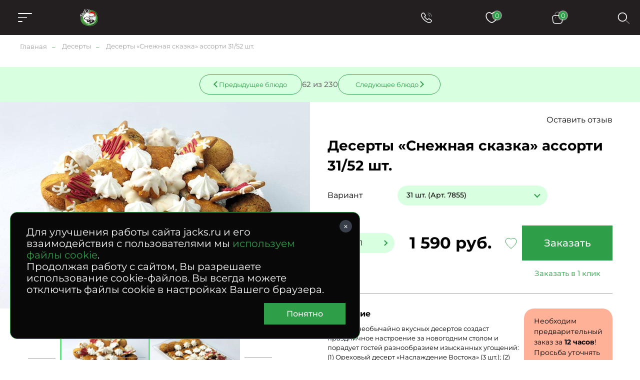

--- FILE ---
content_type: text/html; charset=UTF-8
request_url: https://www.jacks.ru/product_desserts_a_snow_fairy_tale.htm
body_size: 63441
content:
<!doctype html>
<!--[if lt IE 7]>
<html prefix="og: http://ogp.me/ns#" class="no-js ie lt-ie9 lt-ie8 lt-ie7" lang=""> <![endif]-->
<!--[if IE 7]>
<html prefix="og: http://ogp.me/ns#" class="no-js ie lt-ie9 lt-ie8" lang=""> <![endif]-->
<!--[if IE 8]>
<html prefix="og: http://ogp.me/ns#" class="no-js ie lt-ie9" lang=""> <![endif]-->
<!--[if gt IE 8]><!-->
<html prefix="og: //ogp.me/ns#" class="no-js" lang=""> <!--<![endif]-->


<head>
  <meta charset="utf-8">
  <meta http-equiv="X-UA-Compatible" content="IE=edge,chrome=1">
  <meta property="og:type" content="website" />
<meta property="og:url" content="https://www.jacks.ru/product_desserts_a_snow_fairy_tale.htm" />
<meta property="og:title" content="Десерты «Снежная сказка» ассорти 31/52 шт." />
<meta property="og:image" content="https://www.jacks.ru/f/product/9_813.jpg" />
<meta name="description" content="Десерты «Снежная сказка» ассорти 31/52 шт. &#127860; от компании Джекс. &#128640; Доставляем с утра и до позднего вечера. Различные варианты оплаты. &#9200; Круглосуточный прием заказов." />
<meta name="keywords" content="" />
<style type="text/css">
/*<![CDATA[*/

      .grecaptcha-badge { visibility: hidden; }
    
/*]]>*/
</style>
<script type="text/javascript" src="/assets/e2920712d64b5458e913a6c32f1b4584/packed.js"></script>
<title>Десерты «Снежная сказка» ассорти 31/52 шт. - заказ, доставка по Москве – Jack`s</title>

  
  <meta name="viewport" content="width=device-width, initial-scale=1">
  <link rel="apple-touch-icon" href="/apple-icon.png"/>
  <meta name='wmail-verification' content='fc4fd82f339ecd68c4ac98836fee27a4' />

  <link rel="canonical" href="https://www.jacks.ru/product_desserts_a_snow_fairy_tale.htm" />    <link rel="stylesheet" href="/assets/3075c7194841fac2eb57a20d2d7746ae/css/st.css">

  <script src="/assets/3075c7194841fac2eb57a20d2d7746ae/js/common_old.js?v2"></script>
  <script src="/assets/3075c7194841fac2eb57a20d2d7746ae/js/common.js?v2"></script>


  <!--[if lt IE 9]>
  <script src="https://oss.maxcdn.com/html5shiv/3.7.3/html5shiv.min.js"></script>
  <script src="https://oss.maxcdn.com/respond/1.4.2/respond.min.js"></script>
  <![endif]-->

  <link rel="mask-icon" href="/i/favicon/favicon.ico" color="green">

  <meta name="robots" content="noyaca"/>
  <meta name="cmsmagazine" content="b74d1ea861a2702905f8c30e430ef5aa" />

    <style type="text/css">
*{margin:0;padding:0;border:0}html{-webkit-font-smoothing:subpixel-antialiased;-webkit-text-size-adjust:100%;-ms-text-size-adjust:100%;-webkit-overflow-scrolling:touch}body,html{height:100%;min-height:100%}a{background:transparent;-webkit-transition:all .25s ease;transition:all .25s ease}a:active,a:focus,a:hover{outline:none}article,aside,details,figcaption,figure,footer,header,main,nav,section,summary{display:block}audio,canvas,progress,video{display:inline-block}audio:not([controls]){display:none;height:0}[hidden],template{display:none}svg:not(:root){overflow:hidden}img{max-width:100%;height:auto;-webkit-user-select:none;-moz-user-select:none;-ms-user-select:none;user-select:none}table{width:100%;border-collapse:collapse;border-spacing:0}label{display:inline-block;cursor:pointer}label:not([for]){cursor:default}button,input,select,textarea{font:inherit;-webkit-appearance:none;border-radius:0}button:focus,input:focus,select:focus,textarea:focus{outline:none}button::-moz-focus-inner,input::-moz-focus-inner,select::-moz-focus-inner,textarea::-moz-focus-inner{border:0;padding:0}textarea{resize:none}button,input[type=button],input[type=reset],input[type=submit]{cursor:pointer;-webkit-appearance:button}input[type=search]::-webkit-search-decoration{-webkit-appearance:none}input[type=search]::-webkit-search-cancel-button,input[type=search]::-webkit-search-decoration,input[type=search]::-webkit-search-results-button,input[type=search]::-webkit-search-results-decoration{display:none}@media (prefers-reduced-motion:reduce){*{-webkit-animation-duration:.01ms!important;animation-duration:.01ms!important;-webkit-animation-iteration-count:1!important;animation-iteration-count:1!important;-webkit-transition-duration:.01ms!important;transition-duration:.01ms!important;scroll-behavior:auto!important}}html{font:10px/1.25 Montserrat,sans-serif}@media only screen and (max-width:700px){html{font-size:10px}}body{background:#fff;color:#000;font-size:1.6rem}.caption,.caption>h1,.h1,.h2,.h3,.h4,.small-caption,.small-caption>h3,.subcaption,.subcaption>h2{font-family:Montserrat,sans-serif;font-weight:700;line-height:1.2}.caption,.caption>h1,.h1{text-align:center}@media only screen and (min-width:1501px){.caption,.caption>h1,.h1{font-size:5rem}}@media only screen and (max-width:1500px) and (min-width:1025px){.caption,.caption>h1,.h1{font-size:4rem}}@media only screen and (max-width:1024px) and (min-width:768px){.caption,.caption>h1,.h1{font-size:3rem}}@media only screen and (max-width:700px){.caption,.caption>h1,.h1{font-size:2rem}}@media only screen and (min-width:1501px){.h2,.subcaption,.subcaption>h2{font-size:4rem}}@media only screen and (max-width:1500px) and (min-width:1025px){.h2,.subcaption,.subcaption>h2{font-size:3.2rem}}@media only screen and (max-width:1024px) and (min-width:768px){.h2,.subcaption,.subcaption>h2{font-size:2.3rem}}@media only screen and (max-width:700px){.h2,.subcaption,.subcaption>h2{font-size:1.8rem;text-align:center}}@media only screen and (min-width:1501px){.h3,.small-caption,.small-caption>h3{font-size:2.8rem}}@media only screen and (max-width:1500px) and (min-width:1025px){.h3,.small-caption,.small-caption>h3{font-size:2.4rem}}@media only screen and (max-width:1024px) and (min-width:768px){.h3,.small-caption,.small-caption>h3{font-size:2rem}}@media only screen and (max-width:700px){.h3,.small-caption,.small-caption>h3{font-size:1.8rem}}.h4{color:#2f9e48;font-size:4rem}.content-caption,.content-caption>h5,.h5{color:#2f9e48;font-size:2rem}.h6,.text-caption,.text-caption>h6{font-size:1.6rem}.caption,.subcaption{margin-bottom:1em}.small-caption{font-weight:600;margin-bottom:.4em}.content-caption{margin-bottom:.6em}.text-caption{margin-bottom:1em}a,a:hover{color:#000}a[href^="tel:"]{text-decoration:none}.text-center{text-align:center}.text-left{text-align:left}.text-right{text-align:right}.text-container{line-height:1.5}.text-container:after,.text-container:before{content:"";display:table;clear:both}.text-container *+div,.text-container *+ol,.text-container *+p,.text-container *+table,.text-container *+ul{margin-top:1.25em}.text-container>*+.images-group,.text-container>*+figure{margin-top:3em}.text-container *+section{padding-top:4.5em}.text-container *+blockquote{margin-top:2em}.text-container .h1,.text-container .h2,.text-container .h3,.text-container .h4,.text-container h1,.text-container h2,.text-container h3,.text-container h4{margin-bottom:.75em}.text-container .h1+*,.text-container .h2+*,.text-container .h3+*,.text-container .h4+*,.text-container h1+*,.text-container h2+*,.text-container h3+*,.text-container h4+*{margin-top:0}.text-container *+.h1,.text-container *+.h2,.text-container *+.h3,.text-container *+h1,.text-container *+h2,.text-container *+h3,.text-container *+h4{margin-top:2em}.text-container *+.h4{margin-top:1.5em}.text-container hr+.h3,.text-container hr+h3{margin-top:1em}.text-container ol{margin-left:0;list-style:none;counter-reset:custom-counter}.text-container ol li{position:relative}.text-container ol li:before{content:counter(custom-counter);counter-increment:custom-counter;position:absolute;left:0;top:0;color:#797979}.text-container .float-list{counter-reset:parent-custom-counter;margin-left:0}.text-container .float-list[start="1"]{counter-reset:parent-custom-counter 0}.text-container .float-list[start="2"]{counter-reset:parent-custom-counter 1}.text-container .float-list[start="3"]{counter-reset:parent-custom-counter 2}.text-container .float-list[start="4"]{counter-reset:parent-custom-counter 3}.text-container .float-list[start="5"]{counter-reset:parent-custom-counter 4}.text-container .float-list[start="6"]{counter-reset:parent-custom-counter 5}.text-container .float-list[start="7"]{counter-reset:parent-custom-counter 6}.text-container .float-list[start="8"]{counter-reset:parent-custom-counter 7}.text-container .float-list[start="9"]{counter-reset:parent-custom-counter 8}.text-container .float-list[start="10"]{counter-reset:parent-custom-counter 9}.text-container .float-list[start="11"]{counter-reset:parent-custom-counter 10}.text-container .float-list[start="12"]{counter-reset:parent-custom-counter 11}.text-container .float-list[start="13"]{counter-reset:parent-custom-counter 12}.text-container .float-list[start="14"]{counter-reset:parent-custom-counter 13}.text-container .float-list[start="15"]{counter-reset:parent-custom-counter 14}.text-container .float-list[start="16"]{counter-reset:parent-custom-counter 15}.text-container .float-list[start="17"]{counter-reset:parent-custom-counter 16}.text-container .float-list[start="18"]{counter-reset:parent-custom-counter 17}.text-container .float-list[start="19"]{counter-reset:parent-custom-counter 18}.text-container .float-list[start="20"]{counter-reset:parent-custom-counter 19}.text-container .float-list ul{margin-top:0!important}.text-container .float-list>li,.text-container .float-list ol>li{padding:0;margin:0;list-style:none}.text-container .float-list>li:before{content:counter(parent-custom-counter);counter-increment:parent-custom-counter}.text-container .float-list ol{counter-reset:custom-counter;margin-left:0}.text-container .float-list ol>li{padding-left:90px;position:relative}@media only screen and (max-width:480px){.text-container .float-list ol>li{padding-left:28px}}.text-container .float-list ol>li:before{counter-increment:custom-counter;content:counter(parent-custom-counter) "." counter(custom-counter);color:#797979;position:absolute;left:0;top:0}.text-container .float-list .propagate-counter:before{visibility:hidden;pointer-events:none;position:absolute}.text-container .float-list .propagate-counter [data-propagate-counter]:before{content:counter(parent-custom-counter) "."}.text-container ul>li{list-style:none}.text-container ul>li:before{content:"●";font-size:.75em;display:inline-block;position:absolute;left:1.2em;top:.2em;color:#2f9e48}.text-container li{padding-left:2em;position:relative;margin:.25em 0}.text-container li>ul,.text-container li ol{margin-left:1em}.text-container blockquote{background:#f7f7f7;font-size:1.34em;padding:2.5vw 3.5vw;margin-top:3em;margin-bottom:3em}@media only screen and (max-width:896px){.text-container blockquote{padding-top:1.5em;padding-bottom:1.5em}}.text-spoiler{border-top:1px solid #c4c4c4}.text-spoiler__caption{font-size:2.4rem;font-weight:700;padding-top:.75em;padding-bottom:.75em;padding-right:75px;position:relative;cursor:pointer}@media only screen and (max-width:480px){.text-spoiler__caption{font-size:1.5rem;padding-top:1em;padding-bottom:1em;padding-right:40px}}.text-spoiler__toggler{-webkit-box-sizing:border-box;box-sizing:border-box;display:inline-block;text-decoration:none;text-align:center;background:none;outline:none;cursor:pointer;-webkit-user-select:none;-moz-user-select:none;-ms-user-select:none;user-select:none;-webkit-transition:all .25s ease;width:30px;height:30px;position:absolute;right:20px;top:50%;-webkit-transform:translateY(-50%);transform:translateY(-50%);transition:all .25s ease}@media only screen and (max-width:480px){.text-spoiler__toggler{right:5px}}.text-spoiler__toggler:after,.text-spoiler__toggler:before{content:"";display:block;background:#000;position:absolute;left:50%;top:50%;-webkit-transform:translate(-50%,-50%);transform:translate(-50%,-50%)}.text-spoiler__toggler:before{width:16px;height:2px}.text-spoiler__toggler:after{width:2px;height:16px}.text-spoiler__body{overflow:hidden;margin:0!important;font-size:1.8rem;line-height:2;-webkit-transition:all .25s ease;transition:all .25s ease}@media only screen and (max-width:480px){.text-spoiler__body{font-size:1.5rem;line-height:1.2}}.text-spoiler:not(.is-expanded) .text-spoiler__body{max-height:0;opacity:0}.text-spoiler.is-expanded .text-spoiler__body{max-height:var(--max-height);padding-top:1em;padding-bottom:3em}.text-spoiler.is-expanded .text-spoiler__toggler{-webkit-transform:translateY(-50%) rotate(45deg);transform:translateY(-50%) rotate(45deg)}@media only screen and (min-width:481px){.images-group{display:-webkit-box;display:-webkit-flex;display:-ms-flexbox;display:flex}.images-group>*{-webkit-box-flex:1;-webkit-flex:1 1 0;-ms-flex:1 1 0px;flex:1 1 0}.images-group>:not(:last-child){margin-right:0!important}.images-group>*+*{margin-left:40px!important}}@media only screen and (max-width:480px){.images-group{margin-left:-15px;margin-right:-15px}.images-group>*+*{margin-top:20px!important}}.images-group__image-container{line-height:0}.text-image-group{display:-webkit-box;display:-webkit-flex;display:-ms-flexbox;display:flex}@media only screen and (max-width:480px){.text-image-group{-webkit-box-orient:vertical;-webkit-box-direction:normal;-webkit-flex-direction:column;-ms-flex-direction:column;flex-direction:column}*+.text-image-group{margin-top:4.5em!important}}@media only screen and (min-width:481px){.text-image-group>*+*{margin-left:3vw;margin-top:0!important}}@media only screen and (min-width:481px){.text-image-group__image-container,.text-image-group__text{-webkit-box-flex:50%;-webkit-flex:50% 0;-ms-flex:50% 0;flex:50% 0}}@media only screen and (max-width:480px){.text-image-group__image-container{-webkit-box-ordinal-group:2;-webkit-order:1;-ms-flex-order:1;order:1;margin-top:0!important}.text-image-group__text{-webkit-box-ordinal-group:3;-webkit-order:2;-ms-flex-order:2;order:2;margin-top:2em!important}}@media only screen and (min-width:481px){.small-text{font-size:.75em}}@media only screen and (max-width:480px){.mobile-small-text{font-size:1.3rem}}.wrapper{-webkit-box-sizing:border-box;box-sizing:border-box}@media (min-width:1921px){.wrapper{max-width:1920px;margin-left:auto;margin-right:auto}}@media (max-width:1920px){.wrapper{padding-left:40px;padding-right:40px}}@media only screen and (max-width:1024px){.wrapper{padding-left:30px;padding-right:30px}}@media only screen and (max-width:480px){.wrapper{padding-left:15px;padding-right:15px}}.small-wrapper{-webkit-box-sizing:border-box;box-sizing:border-box}@media only screen and (min-width:990px){.small-wrapper{max-width:950px;margin-left:auto;margin-right:auto}}@media only screen and (max-width:989px) and (min-width:481px){.small-wrapper{margin-left:40px;margin-right:40px}}@media only screen and (max-width:989px) and (max-width:480px){.small-wrapper{margin-left:15px;margin-right:15px}}.hidden{display:none!important}@media only screen and (max-width:1024px){.only-desktop{display:none!important}}@media only screen and (min-width:701px){.only-mobile{display:none!important}}@media only screen and (min-width:481px){.only-small-mobile{display:none!important}}@media only screen and (min-width:897px){.only-small-handheld{display:none!important}}@media only screen and (min-width:1367px){.only-small-notebook{display:none!important}}@media only screen and (min-width:1281px){.only-1280{display:none!important}}@media only screen and (min-width:1025px){.not-desktop{display:none!important}}@media only screen and (max-width:700px){.not-mobile{display:none!important}}@media only screen and (max-width:480px){.not-small-mobile{display:none!important}}@media only screen and (max-width:896px){.not-small-handheld{display:none!important}}@media only screen and (max-width:1366px){.not-small-notebook{display:none!important}}.btn,.popup__close{-webkit-box-sizing:border-box;box-sizing:border-box;display:inline-block;text-decoration:none;text-align:center;background:none;outline:none;cursor:pointer;-webkit-user-select:none;-moz-user-select:none;-ms-user-select:none;user-select:none;-webkit-transition:all .25s ease;transition:all .25s ease}input,textarea{font:inherit}.form-container{background-color:#2f9e48;max-width:1575px;margin:0 auto;padding:50px 55px 30px}@media only screen and (min-width:1921px){.form-container{max-width:1920px}}@media only screen and (max-width:896px){.form-container{padding:40px 30px 100px}}.form-caption{color:#fff;text-align:center}.form-verify{font-size:1.2rem;line-heigh:1.5;color:#a99282}.form__input,.form__textarea{-webkit-box-sizing:border-box;box-sizing:border-box;width:100%;padding:20px 50px 20px 30px;font-size:2rem;line-height:1.1em;color:#fff;border-bottom:1px solid #fff;background-color:hsla(0,0%,100%,.1);-webkit-transition:all .25s ease;transition:all .25s ease}@media only screen and (max-width:1366px){.form__input,.form__textarea{font-size:1.6rem}}@media only screen and (max-width:1024px){.form__input,.form__textarea{padding:1em}}@media only screen and (max-width:700px){.form__input,.form__textarea{font-size:1.5rem;text-align:center}}.form__input::-webkit-input-placeholder,.form__textarea::-webkit-input-placeholder{color:#fff;font-size:2rem}.form__input::-moz-placeholder,.form__textarea::-moz-placeholder{color:#fff;font-size:2rem}.form__input:-ms-input-placeholder,.form__textarea:-ms-input-placeholder{color:#fff;font-size:2rem}.form__input::-ms-input-placeholder,.form__textarea::-ms-input-placeholder{color:#fff;font-size:2rem}.form__input::placeholder,.form__textarea::placeholder{color:#fff;font-size:2rem}@media only screen and (max-width:1366px){.form__input::-webkit-input-placeholder,.form__textarea::-webkit-input-placeholder{font-size:1.6rem}.form__input::-moz-placeholder,.form__textarea::-moz-placeholder{font-size:1.6rem}.form__input:-ms-input-placeholder,.form__textarea:-ms-input-placeholder{font-size:1.6rem}.form__input::-ms-input-placeholder,.form__textarea::-ms-input-placeholder{font-size:1.6rem}.form__input::placeholder,.form__textarea::placeholder{font-size:1.6rem}}.form__input:focus,.form__textarea:focus{background-color:hsla(0,0%,100%,.2)}.form__field.error>.form__input,.form__field.error>.form__textarea{border-color:#ff6f41;color:#ff6f41}.form [style="visibility:hidden"]{display:none}.check-politika{font-size:1.3rem;color:#fff;padding-left:30px;position:relative;margin-top:25px}@media only screen and (min-width:897px){.check-politika{margin-left:40px;max-width:260px}}.check-politika:before{content:"";position:absolute;left:0;top:0;display:block;width:13px;height:13px;border-radius:50%;border:1px solid #fff;-webkit-transition:all .25s ease;transition:all .25s ease}.check-politika a{color:#fff;text-decoration:none!important}input[checked=checked]~.check-politika:before,input[value="1"]~.check-politika:before{background:#fff}.checkbox{font-size:1.4rem}.checkbox label{font-size:inherit;display:block;padding-left:30px;position:relative}.checkbox:not(:disabled){cursor:pointer}.checkbox label:before{content:"";display:block;-webkit-box-sizing:border-box;box-sizing:border-box;width:10px;height:10px;border-radius:50%;border:1px solid #000;position:absolute;top:4px;left:0;-webkit-transition:all .25s ease;transition:all .25s ease}.checkbox input:checked~label:before{background:#2f9e48;border-color:#2f9e48}.checkbox input{display:none}@media only screen and (max-width:700px){.checkbox br{display:none}}.checkbox__icon{display:inline-block;width:13px;height:13px;border:1px solid #a0a0a0;-webkit-transition:all .25s ease;transition:all .25s ease;-webkit-box-sizing:border-box;box-sizing:border-box;border-radius:50%}input:checked~.checkbox__icon{background:#2f9e48;border-color:#2f9e48}input:checked~.checkbox__icon:before{content:"";position:absolute;left:-15px;top:-12px;z-index:-1;display:block;height:calc(100% + 20px);width:calc(100% + 40px);border-radius:20px;background-color:#d9ffe1}.radio{position:relative;cursor:pointer!important;color:#2f9e48}.radio label{display:block;padding-left:30px}.radio label:before{content:"";display:block;-webkit-box-sizing:border-box;box-sizing:border-box;width:10px;height:10px;border-radius:50%;border:1px solid #000;position:absolute;top:2px;left:0;-webkit-transition:all .25s ease;transition:all .25s ease}@media only screen and (max-width:480px){.radio label:before{left:4px}}.radio input:checked~label:before{background:#2f9e48;border-color:#2f9e48}.file-inp{display:-webkit-box;display:-webkit-flex;display:-ms-flexbox;display:flex;-webkit-box-align:center;-webkit-align-items:center;-ms-flex-align:center;align-items:center;gap:15px}@media only screen and (max-width:480px){.file-inp{-webkit-flex-wrap:wrap;-ms-flex-wrap:wrap;flex-wrap:wrap;margin-bottom:5px}}.file-inp__label{font-size:1.3rem;font-weight:500}.file-button-hint,.file-inp__fake{color:#8f8f8f;font-size:1.3rem;max-width:300px;overflow:hidden;text-overflow:ellipsis}.file-inp__btn{position:relative;display:-webkit-box;display:-webkit-flex;display:-ms-flexbox;display:flex;-webkit-box-align:center;-webkit-align-items:center;-ms-flex-align:center;align-items:center;gap:5px;font-size:13px;color:#000;border-radius:20px;padding:10px 25px 10px 15px;background-color:#d9ffe1}.file-inp__btn,.file-inp__btn:before{-webkit-transition:all .25s ease;transition:all .25s ease}.file-inp__btn:before{content:"+";-webkit-box-sizing:border-box;box-sizing:border-box;display:block;width:21px;font-size:28px;line-height:.7;margin-top:1px;color:#2f9e48}.file-inp__btn:hover{background-color:#2f9e48;color:#fff}.file-inp__btn:hover:before{color:#fff}.text-hint.hint-anchor{color:#2f9e48;margin-top:10px;display:none}@media only screen and (max-width:480px){.text-hint.hint-anchor{font-size:12px}}.spinner{display:inline-block;vertical-align:middle;padding:0 35px;position:relative;background-color:#d9ffe1;border-radius:20px}.spinner__input{width:100px;padding:0 5px;font-size:1.4rem;line-height:40px;color:#000;background:transparent}.spinner__control,.spinner__input{-webkit-box-sizing:border-box;box-sizing:border-box;vertical-align:middle;text-align:center}.spinner__control{display:inline-block;text-decoration:none;background:none;outline:none;cursor:pointer;-webkit-user-select:none;-moz-user-select:none;-ms-user-select:none;user-select:none;-webkit-transition:all .25s ease;transition:all .25s ease;width:35px;height:100%;background-color:transparent;position:absolute;top:50%;-webkit-transform:translateY(-50%);transform:translateY(-50%)}.spinner__control:before{content:"";position:absolute;left:50%;top:50%;display:block;width:8px;height:8px;border-top:2px solid #2f9e48}.spinner__control:hover{background-color:transparent}.spinner__control--down{left:0;border-top-left-radius:20px;border-bottom-left-radius:20px}.spinner__control--down:before{border-left:2px solid #2f9e48;-webkit-transform:translate(-20%,-50%) rotate(-45deg);transform:translate(-20%,-50%) rotate(-45deg)}.spinner__control--up{right:0;border-top-right-radius:20px;border-bottom-right-radius:20px}.spinner__control--up:before{border-right:2px solid #2f9e48;-webkit-transform:translate(-80%,-50%) rotate(45deg);transform:translate(-80%,-50%) rotate(45deg)}.form .column-count-2{-webkit-column-gap:50px;-moz-column-gap:50px;column-gap:50px}@media only screen and (max-width:700px){.form .column-count-2{-webkit-column-count:2;-moz-column-count:2;column-count:2}}@media only screen and (max-width:480px){.form .column-count-2{-webkit-column-gap:20px;-moz-column-gap:20px;column-gap:20px}}.form .column-count-2 .form__input{width:120px!important}@media only screen and (max-width:480px){.form .column-count-2 .form__input{width:43vw!important}}.form__row{clear:left}.form--two-columns .form__row{display:-webkit-box;display:-webkit-flex;display:-ms-flexbox;display:flex;-webkit-box-align:center;-webkit-align-items:center;-ms-flex-align:center;align-items:center}.form--one-column .form__row+.form__row{margin-top:1em}.form--two-columns .form__row+.form__row{margin-top:.5em}.form__row--radio{padding-bottom:1em}@media only screen and (min-width:481px){.form__row--radio{padding-left:35px}}.form--two-columns .form__row--radio{padding-top:1em;-webkit-box-align:start;-webkit-align-items:flex-start;-ms-flex-align:start;align-items:flex-start}.form__row--radio .form__label{margin-top:calc(14.5px - .5em)}.form__label{font-size:13px;color:#2f9e48;margin-bottom:.5em;margin-left:30px}@media only screen and (max-width:1024px){.form__label{margin-left:15px}}.form__field.error>.form__label{color:#ff6f41}.form--one-column .form__row--radio .form__label{margin-bottom:1em}.form--two-columns .form__label{-webkit-box-sizing:border-box;box-sizing:border-box;-webkit-flex-basis:200px;-ms-flex-preferred-size:200px;flex-basis:200px;padding-right:1.5em}@media only screen and (max-width:480px){.form--two-columns .form__label{display:none}}.errorMessage{font-size:1.2rem;line-height:1.1;color:#ff6f41;margin-top:10px;display:-webkit-box;display:-webkit-flex;display:-ms-flexbox;display:flex;-webkit-box-align:center;-webkit-align-items:center;-ms-flex-align:center;align-items:center;gap:10px;display:none}.errorMessage:before{content:"";display:inline-block;width:15px;height:15px;background:url(/i/error-icon.svg) 50% no-repeat;margin-top:-4px}.form__field{position:relative;display:-webkit-box;display:-webkit-flex;display:-ms-flexbox;display:flex;-webkit-box-orient:vertical;-webkit-box-direction:normal;-webkit-flex-direction:column;-ms-flex-direction:column;flex-direction:column}.form__field.form__field-two-columns{display:grid;grid-template-columns:repeat(2,auto);-webkit-box-pack:justify;-webkit-justify-content:space-between;-ms-flex-pack:justify;justify-content:space-between;-webkit-box-align:center;-webkit-align-items:center;-ms-flex-align:center;align-items:center}@media only screen and (max-width:480px){.form__field.form__field-two-columns{grid-template-columns:100%;gap:10px}}.form__field+.form__field{margin-top:20px}.form-one-row .form__field+.form__field{margin-top:0}.form__field.error .errorMessage{display:-webkit-box;display:-webkit-flex;display:-ms-flexbox;display:flex}.form__field.error.form__field-two-columns .errorMessage{-webkit-box-pack:center;-webkit-justify-content:center;-ms-flex-pack:center;justify-content:center;grid-column-start:2}.form-group{margin-top:20px}.form__field-column{display:inline-block}@media only screen and (min-width:481px){.form__field-column{margin-left:25px}}.form__hint{font-size:1.3rem;line-height:1.5;color:#2f9e48}.form--one-column .form__hint{margin-top:2em}.form--two-columns .form__hint{margin-top:2.5em}.form__submit{margin-top:3em}@media only screen and (max-width:1024px){.form__submit{margin-top:2em}}.popup .form__submit{margin-top:1em;text-align:center}.form__submit-button{-webkit-box-sizing:border-box;box-sizing:border-box;display:inline-block;text-decoration:none;text-align:center;background:none;outline:none;cursor:pointer;-webkit-user-select:none;-moz-user-select:none;-ms-user-select:none;user-select:none;-webkit-transition:all .25s ease;transition:all .25s ease;padding:.8em 3.5em;font-size:1.8rem;font-weight:400;background-color:#000;color:#fff}@media only screen and (max-width:1024px){.form__submit-button{font-size:1.6rem}}@media only screen and (max-width:700px){.form__submit-button{width:100%}}@media only screen and (max-width:480px){.form__submit-button{padding:.8em 10px}}.form__submit-button:hover{background-color:#2f9e48}.popup .form__submit-button{text-transform:none}.form__input-hint{font-size:1.2rem;color:#c4c4c4}.form-clear-btn{display:none;-webkit-box-sizing:border-box;box-sizing:border-box;width:12px;height:12px;position:absolute;top:12px;right:12px;-webkit-transform:rotate(45deg);transform:rotate(45deg);background-color:transparent}.form-clear-btn:after,.form-clear-btn:before{content:"";display:block;background-color:#2f9e48;position:absolute;left:50%;top:50%;-webkit-transform:translate(-50%,-50%);transform:translate(-50%,-50%)}.form-clear-btn:after{width:12px;height:2px}.form-clear-btn:before{height:12px;width:2px}.is-touched+.form-clear-btn{display:block;padding:10px}.form-agreement{font-size:1.4rem}.form-agreement a{color:#2f9e48}.form-agreement label:before{width:13px!important;height:13px!important;border-radius:unset}.green-form .errorMessage{color:#fff;background-color:#ba0202;padding:5px;-webkit-box-pack:center;-webkit-justify-content:center;-ms-flex-pack:center;margin-top:0;display:-webkit-box;display:-webkit-flex;display:-ms-flexbox;display:flex;justify-content:center}.green-form .errorMessage:before{content:none}.green-form .form__field.error>.form__input,.green-form .form__field.error>.form__textarea{border-color:#a0a0a0}.header__menu li,.header__menu ol,.header__menu ul,.mobile-menu__info li,.mobile-menu__info ol,.mobile-menu__info ul,.mobile-menu__pre li,.mobile-menu__pre ol,.mobile-menu__pre ul{margin:0;list-style:none;-webkit-user-select:none;-moz-user-select:none;-ms-user-select:none;user-select:none}.header__menu a,.mobile-menu__info a,.mobile-menu__pre a{text-decoration:none}.header__menu .active>a,.header__menu .is-active>a,.mobile-menu__info .active>a,.mobile-menu__info .is-active>a,.mobile-menu__pre .active>a,.mobile-menu__pre .is-active>a{cursor:default}.header__menu a,.header__menu li,.mobile-menu__info a,.mobile-menu__info li,.mobile-menu__pre a,.mobile-menu__pre li{-webkit-user-select:none;-moz-user-select:none;-ms-user-select:none;user-select:none}.header__menu a:not([href]),.mobile-menu__info a:not([href]),.mobile-menu__pre a:not([href]){cursor:default}.header__menu>ul{display:-webkit-box;display:-webkit-flex;display:-ms-flexbox;display:flex}.mobile-menu{position:fixed;z-index:1002;left:-100%;top:0;width:50vw;height:100%;background-color:#231f20;-webkit-transition:all .25s ease;transition:all .25s ease;-webkit-box-sizing:border-box;box-sizing:border-box;padding:20px}@media only screen and (max-width:896px){.mobile-menu{width:100vw}}.menu-is-opened .mobile-menu{left:0}.mobile-menu .header__messengers{width:100%;-webkit-box-pack:justify;-webkit-justify-content:space-between;-ms-flex-pack:justify;justify-content:space-between;margin-left:0;margin-bottom:30px}.mobile-menu .header__messengers .item{width:37px;height:37px;background-size:37px}.mobile-menu .header__messengers .item-ok,.mobile-menu .header__messengers .item-vk{-webkit-filter:none;filter:none}.mobile-menu__scroll{width:100%;height:100%;overflow-y:auto}.mobile-menu__scroll .basket-calendar__link{padding:0 40px;margin-bottom:10px;display:inline-block}.mobile-menu__head{position:relative;display:-webkit-box;display:-webkit-flex;display:-ms-flexbox;display:flex;-webkit-box-pack:center;-webkit-justify-content:center;-ms-flex-pack:center;justify-content:center;width:100%;margin-bottom:45px}.mobile-menu__close{position:absolute;left:0;top:50%;-webkit-transform:translateY(-50%);transform:translateY(-50%);display:block;width:23px;height:23px}.mobile-menu__close:after,.mobile-menu__close:before{content:"";position:absolute;top:0;left:50%;-webkit-transform:translate(-50%,-50%);transform:translate(-50%,-50%);display:block;width:23px;height:1.5px;background-color:#fff;border-radius:2px}.mobile-menu__close:before{rotate:45deg;top:75%}.mobile-menu__close:after{rotate:-45deg}.mobile-menu__info,.mobile-menu__pre{padding:0 40px}.mobile-menu__info li+li,.mobile-menu__pre li+li{margin-top:10px}.mobile-menu__info li a,.mobile-menu__pre li a{color:#fff;font-size:1.4rem;font-weight:500}.mobile-menu__main{margin:20px 0;display:block}.mobile-menu__main li{display:block;position:relative;list-style-type:none}.mobile-menu__main li>a{color:#fff;padding:0 40px;text-decoration:none}.mobile-menu__main>li>a{line-height:50px;display:block;font-weight:600}.mobile-menu__main-spoiler,.mobile-menu__main>li{border-bottom:1px solid #a0a0a0;-webkit-transition:all .25s ease;transition:all .25s ease}.mobile-menu__main-spoiler.is-expanded,.mobile-menu__main>li.is-expanded{padding-bottom:20px}.mobile-menu__main-spoiler.mobile-menu__main-collections .mobile-menu__main-body{display:-webkit-box;display:-webkit-flex;display:-ms-flexbox;display:flex;-webkit-box-orient:vertical;-webkit-box-direction:normal;-webkit-flex-direction:column;-ms-flex-direction:column;flex-direction:column}.mobile-menu__main-spoiler.mobile-menu__main-collections li:last-child{-webkit-box-ordinal-group:0;-webkit-order:-1;-ms-flex-order:-1;order:-1}.mobile-menu__main-link{position:absolute;left:0;top:25px;-webkit-transform:translateY(-50%);transform:translateY(-50%);z-index:1;font-size:1.6rem;font-weight:600;color:#fff;text-decoration:none}.mobile-menu__main-link:focus,.mobile-menu__main-link:hover{color:#fff}.mobile-menu__main-toggler{display:block;width:100%;padding:25px 0!important;position:relative}.mobile-menu__main-toggler:after{content:"";display:block;width:13px;height:13px;position:absolute;right:30px;top:50%;-webkit-transform:translateY(-50%);transform:translateY(-50%);background:url(/i/arrow.svg) 100%/contain no-repeat;-webkit-transition:all .25s ease;transition:all .25s ease}.is-expanded .mobile-menu__main-toggler:after{-webkit-transform:translateY(-25%) rotate(180deg);transform:translateY(-25%) rotate(180deg)}.mobile-menu__main-body{opacity:0;height:0;max-height:0;-webkit-transform:scaleY(0);transform:scaleY(0);-webkit-transform-origin:0 0;transform-origin:0 0;-webkit-transition:all .25s ease;transition:all .25s ease}.is-expanded .mobile-menu__main-body{opacity:1;height:var(--max-height);max-height:var(--max-height);-webkit-transform:scaleY(1);transform:scaleY(1);-webkit-transform-origin:0 0;transform-origin:0 0}.mobile-menu__main-body li{font-size:1.3rem;margin-top:15px}.mobile-menu__main-body li a{padding:0}.breadcrumbs{padding:1em 40px 20px;font-size:1.3rem;font-weight:400}@media only screen and (max-width:1024px){.breadcrumbs{padding-left:30px;padding-right:30px}}@media only screen and (max-width:700px){.breadcrumbs{gap:12px;font-size:1.2rem}}@media only screen and (max-width:480px){.breadcrumbs{padding-left:15px;padding-right:15px}}.breadcrumbs__wrapper{display:-webkit-box;display:-webkit-flex;display:-ms-flexbox;display:flex;-webkit-box-align:center;-webkit-align-items:center;-ms-flex-align:center;align-items:center}@media only screen and (min-width:1921px){.breadcrumbs__wrapper{width:1920px;margin:0 auto}}@media only screen and (max-width:896px){.breadcrumbs__wrapper{-ms-overflow-style:none;scrollbar-width:none;overflow-x:auto;-webkit-scroll-snap-type:x mandatory;-ms-scroll-snap-type:x mandatory;scroll-snap-type:x mandatory}.breadcrumbs__wrapper::-webkit-scrollbar{display:none}}@media only screen and (max-width:700px){.breadcrumbs__wrapper>.breadcrumbs__desc,.breadcrumbs__wrapper>.breadcrumbs__link+.breadcrumbs__link{margin-left:10px}}.breadcrumbs__wrapper>.breadcrumbs__desc:before,.breadcrumbs__wrapper>.breadcrumbs__link+.breadcrumbs__link:before{content:"–";display:inline-block;font-size:inherit;vertical-align:middle;color:#2f9e48;margin:0 10px 2px}@media only screen and (max-width:700px){.breadcrumbs__wrapper>.breadcrumbs__desc:before,.breadcrumbs__wrapper>.breadcrumbs__link+.breadcrumbs__link:before{content:none}}.breadcrumbs__desc{color:#fff;white-space:nowrap}@media only screen and (max-width:700px){.breadcrumbs__desc{display:block;border-radius:11px;padding:5px 12px;background-color:transparent;border:1px solid #d9d9d9;color:#a0a0a0!important}}.breadcrumbs__link{text-decoration:none;color:#a0a0a0;-webkit-transition:all .25s ease;transition:all .25s ease;white-space:nowrap;list-style:none}@media only screen and (max-width:700px){.breadcrumbs__link{display:block;border-radius:11px;padding:5px 12px;background-color:#f0f0f0;color:#8f8f8f!important}}@media only screen and (min-width:701px){.breadcrumbs__link:hover a{color:#bfbfbf}}.breadcrumbs__link a{color:#a0a0a0}.mobile-back-link{-webkit-box-sizing:border-box;box-sizing:border-box;display:inline-block;text-decoration:none;text-align:center;background:none;outline:none;cursor:pointer;-webkit-user-select:none;-moz-user-select:none;-ms-user-select:none;user-select:none;-webkit-transition:all .25s ease;transition:all .25s ease;width:30px;height:30px;font-size:0;position:relative;margin-left:-10px;margin-bottom:5px}.mobile-back-link:before{content:"";display:block;width:11px;height:11px;border-top:2px solid #c4c4c4;border-left:2px solid #c4c4c4;position:absolute;left:50%;top:50%;-webkit-transform:translate(-30%,-50%) rotate(-45deg);transform:translate(-30%,-50%) rotate(-45deg)}.pager,.pager>ul{position:relative;display:-webkit-box;display:-webkit-flex;display:-ms-flexbox;display:flex;-webkit-box-pack:center;-webkit-justify-content:center;-ms-flex-pack:center;justify-content:center;gap:10px}.pager>ul li,.pager li{list-style-type:none}.page{border-bottom:1px solid #c4c4c4}.page a,.page span{display:-webkit-box;display:-webkit-flex;display:-ms-flexbox;display:flex;-webkit-box-align:center;-webkit-align-items:center;-ms-flex-align:center;align-items:center;-webkit-box-pack:center;-webkit-justify-content:center;-ms-flex-pack:center;justify-content:center;text-decoration:none;font-size:1.4rem;color:#a0a0a0;width:44px;height:44px;-webkit-transition:all .25s ease;transition:all .25s ease;font-weight:600}.page a:hover,.page span:hover{background-color:#efefef;color:#000}.page.selected{border-color:#2f9e48}.page.selected a{color:#000;background-color:#efefef}.next,.previous{display:-webkit-box;display:-webkit-flex;display:-ms-flexbox;display:flex;-webkit-box-align:center;-webkit-align-items:center;-ms-flex-align:center;align-items:center;-webkit-box-pack:center;-webkit-justify-content:center;-ms-flex-pack:center;justify-content:center}.next a,.previous a{display:block;width:35px;height:35px;background:url(/i/slick-arrow-inactive.svg) 50% no-repeat;-webkit-transition:all .25s ease;transition:all .25s ease}.next a:hover,.previous a:hover{background-image:url(/i/slick-arrow-active.svg)}.previous a{-webkit-transform:scaleX(-1);transform:scaleX(-1)}.popup{display:none}@media only screen and (max-width:1024px){body.filter-is-opened,body.menu-is-opened,body.search-is-opened{overflow:hidden}}.site-container{display:grid;grid-template-columns:100%;grid-template-rows:auto 1fr auto;min-height:100%;max-width:2560px;margin-left:auto;margin-right:auto}.site-content{padding-bottom:90px;position:relative}@media only screen and (max-width:896px){.site-content{padding-bottom:60px}}.header{position:-webkit-sticky;position:sticky;top:0;left:0;background-color:#231f20;color:#fff;z-index:1001;-webkit-transition:all .2s ease;transition:all .2s ease}@media only screen and (min-width:1281px){.scrolledFromTop .header:not(.header--lite){-webkit-transform:translateY(calc(-100% + 50px));transform:translateY(calc(-100% + 50px))}.scrolledFromTop .header:not(.header--lite) .header__wrapper>:not(.header__menu){opacity:0}}.header__wrapper{padding-left:20px;display:grid;grid-template-columns:145px auto;grid-column-gap:30px;padding-top:25px;padding-bottom:10px;position:relative}@media only screen and (max-width:1550px){.header__wrapper{grid-template-columns:100px auto}}@media only screen and (max-width:1366px){.header__wrapper{padding-right:20px}}@media only screen and (max-width:1280px){.header__wrapper{grid-template-columns:repeat(10,auto);-webkit-box-align:center;-webkit-align-items:center;-ms-flex-align:center;align-items:center;grid-column-gap:0;padding-top:10px}}@media only screen and (max-width:700px){.header__wrapper{grid-template-columns:repeat(6,1fr)}}@media only screen and (max-width:480px){.header__wrapper{padding-left:0}}.header__wrapper>*{-webkit-transition:all .2s ease;transition:all .2s ease}.header__logo{grid-row:1/4}@media only screen and (max-width:1550px){.header__logo{grid-row:1/3}}@media only screen and (max-width:1280px){.header__logo{grid-row:initial;width:42px;margin-left:-20px}}@media only screen and (max-width:700px){.header__logo{margin-left:0}}.header__mobile-toggler{display:none}@media only screen and (max-width:1280px){.header__mobile-toggler{position:relative;display:-webkit-box;display:-webkit-flex;display:-ms-flexbox;display:flex;-webkit-box-align:center;-webkit-align-items:center;-ms-flex-align:center;align-items:center;-webkit-box-pack:center;-webkit-justify-content:center;-ms-flex-pack:center;justify-content:center;cursor:pointer;width:50px;height:50px}.header__mobile-toggler span{display:block;position:relative;width:18px;height:1.5px;background-color:#c4c4c4}.header__mobile-toggler span:before{top:-8px;width:28px}.header__mobile-toggler span:after,.header__mobile-toggler span:before{content:"";position:absolute;left:0;display:block;height:1.5px;background-color:#fff;border-radius:2px}.header__mobile-toggler span:after{bottom:-8px;width:9px}}.header__info-menu{display:-webkit-box;display:-webkit-flex;display:-ms-flexbox;display:flex;-webkit-box-pack:justify;-webkit-justify-content:space-between;-ms-flex-pack:justify;justify-content:space-between;position:relative}@media only screen and (max-width:1280px){.header__info-menu{display:none}}.header__info-menu-list{list-style-type:none;display:-webkit-box;display:-webkit-flex;display:-ms-flexbox;display:flex;gap:2vw}@media only screen and (max-width:1500px){.header__info-menu-list{gap:1.5vw}}.header__info-menu-list a{font-size:1.4rem;color:#c4c4c4;text-decoration:none!important}@media only screen and (max-width:1500px){.header__info-menu-list a{font-size:1.3rem}}.header__info-menu-list a:hover{color:#2f9e48}.header__controls{display:-webkit-box;display:-webkit-flex;display:-ms-flexbox;display:flex;-webkit-box-align:center;-webkit-align-items:center;-ms-flex-align:center;align-items:center;-webkit-box-pack:justify;-webkit-justify-content:space-between;-ms-flex-pack:justify;justify-content:space-between;gap:2.8vw;margin-top:-25px}@media only screen and (max-width:1600px){.header__controls{gap:2vw}}@media only screen and (max-width:1500px){.header__controls{gap:1.5vw}}@media only screen and (max-width:1366px){.header__controls{gap:2vw}}@media only screen and (max-width:1280px){.header__controls{gap:1vw}}.header__reviews-link{display:-webkit-box;display:-webkit-flex;display:-ms-flexbox;display:flex;-webkit-box-align:center;-webkit-align-items:center;-ms-flex-align:center;align-items:center;gap:10px;-webkit-box-sizing:border-box;box-sizing:border-box;border:1px solid #2f9e48;border-bottom-left-radius:20px;border-bottom-right-radius:20px;border-top:0;padding:25px 15px 10px;margin-top:-25px;text-decoration:none}.header__reviews-link span{color:#fff;font-size:1.4rem}.header__favorite-link{position:relative;display:block;width:25px;height:25px;background:url(/i/header-favorite.svg) 50%/contain no-repeat}@media only screen and (max-width:1280px){.header__favorite-link{grid-column:8/9;justify-self:flex-end}}@media only screen and (max-width:700px){.header__favorite-link{grid-column:4/5}}span.counter{font-size:7px;color:#fff;background:#2f9e48;border-radius:50%;display:-webkit-box;display:-webkit-flex;display:-ms-flexbox;display:flex;-webkit-box-align:center;-webkit-align-items:center;-ms-flex-align:center;align-items:center;-webkit-box-pack:center;-webkit-justify-content:center;-ms-flex-pack:center;justify-content:center;width:16px;height:16px;-webkit-box-shadow:0 0 0 2px hsla(0,0%,100%,.5);box-shadow:0 0 0 2px hsla(0,0%,100%,.5);position:absolute;top:0;right:-6px}@media only screen and (max-width:1500px){span.counter{font-size:1.3rem}}.header__user-link{display:-webkit-box;display:-webkit-flex;display:-ms-flexbox;display:flex;-webkit-box-align:center;-webkit-align-items:center;-ms-flex-align:center;align-items:center;gap:10px;text-decoration:none!important}@media only screen and (max-width:1500px){.header__user-link{font-size:1.3rem}}.header__user-link:before{content:"";display:block;width:25px;height:25px;background:url(/i/header-user.svg) 50%/contain no-repeat}.header__user-link a{color:#c4c4c4;-webkit-transition:all .25s ease;transition:all .25s ease}.header__user-link a:hover{color:#2f9e48}.header__basket-link{display:-webkit-box;display:-webkit-flex;display:-ms-flexbox;display:flex;-webkit-box-align:center;-webkit-align-items:center;-ms-flex-align:center;align-items:center;gap:15px;text-decoration:none}@media only screen and (max-width:1280px){.header__basket-link{grid-column:9/10;-webkit-box-pack:end;-webkit-justify-content:flex-end;-ms-flex-pack:end;justify-content:flex-end}}@media only screen and (max-width:700px){.header__basket-link{grid-column:5/6}}.header__basket-link>span{color:#fff;font-weight:700;font-size:1.6rem}@media only screen and (max-width:1500px){.header__basket-link>span{font-size:1.3rem}}.header__basket-link.header__basket-link--mobile{display:none}@media only screen and (max-width:1280px){.header__basket-link.header__basket-link--mobile{display:-webkit-box;display:-webkit-flex;display:-ms-flexbox;display:flex}}.header__basket-link-icon{display:block;position:relative;width:25px;height:25px;background:url(/i/header-basket.svg) 50%/contain no-repeat}.header__menu{margin-top:20px;grid-column:2/3;display:-webkit-box;display:-webkit-flex;display:-ms-flexbox;display:flex;-webkit-box-align:end;-webkit-align-items:flex-end;-ms-flex-align:end;align-items:flex-end}@media only screen and (max-width:1550px){.header__menu{grid-column:1/3}}@media only screen and (max-width:1280px){.header__menu{display:none}}.header__menu-list{gap:5vw}@media only screen and (max-width:1700px){.header__menu-list{width:100%;-webkit-box-pack:justify;-webkit-justify-content:space-between;-ms-flex-pack:justify;justify-content:space-between;gap:initial}}@media only screen and (max-width:1550px){.header__menu-list{width:100%;-webkit-box-pack:justify;-webkit-justify-content:space-between;-ms-flex-pack:justify;justify-content:space-between}}.header__contacts{display:-webkit-box;display:-webkit-flex;display:-ms-flexbox;display:flex;-webkit-box-pack:justify;-webkit-justify-content:space-between;-ms-flex-pack:justify;justify-content:space-between}@media only screen and (max-width:1500px){.header__contacts{gap:30px}}@media only screen and (max-width:1366px){.header__contacts{gap:20px}}@media only screen and (max-width:1280px){.header__contacts{display:none}}.header__contacts-item{-webkit-flex-shrink:0;-ms-flex-negative:0;flex-shrink:0}.header__contacts-phones{display:-webkit-box;display:-webkit-flex;display:-ms-flexbox;display:flex;-webkit-box-align:baseline;-webkit-align-items:baseline;-ms-flex-align:baseline;align-items:baseline;gap:30px}@media only screen and (max-width:1280px){.header__contacts-phones{grid-column:7/9;gap:20px;-webkit-box-pack:end;-webkit-justify-content:flex-end;-ms-flex-pack:end;justify-content:flex-end}}@media only screen and (max-width:700px){.header__contacts-phones{grid-column:3/4}}.header__contacts-phones-spoiler{position:relative;display:-webkit-box;display:-webkit-flex;display:-ms-flexbox;display:flex;-webkit-box-align:center;-webkit-align-items:center;-ms-flex-align:center;align-items:center;gap:10px;padding:10px 10px 0 0;-webkit-transition:all .25s ease;transition:all .25s ease}@media only screen and (max-width:700px){.header__contacts-phones-spoiler{display:none}}.header__contacts-phones-spoiler.is-expanded{padding-left:10px;border-top-left-radius:9px;border-top-right-radius:9px;background-color:#464646}.header__contacts-phones-spoiler a{color:#fff;font-size:1.5rem}.header__contacts-phones-spoiler-toggler{padding:0 5px 5px;cursor:pointer}.header__contacts-phones-spoiler-toggler .arrow{display:block;width:13px;height:13px;background:url(/i/arrow.svg) 100%/contain no-repeat;-webkit-transition:all .25s ease;transition:all .25s ease}.is-expanded .header__contacts-phones-spoiler-toggler .arrow{-webkit-transform:rotate(180deg);transform:rotate(180deg);margin-bottom:-5px}.header__contacts-phones-spoiler-body{-webkit-transition:all .25s ease;transition:all .25s ease;opacity:0;height:0;max-height:0;-webkit-transform:scaleY(0);transform:scaleY(0);-webkit-transform-origin:0 0;transform-origin:0 0;position:absolute;left:0;top:100%;z-index:1;background-color:#464646}.is-expanded .header__contacts-phones-spoiler-body{opacity:1;height:var(--max-height);max-height:var(--max-height);-webkit-transform:scaleY(1);transform:scaleY(1);-webkit-transform-origin:0 0;transform-origin:0 0;border-bottom-right-radius:9px;border-bottom-left-radius:9px;width:100%;padding:5px 10px 10px}.header__contacts-phones-spoiler-body a,.is-expanded .header__contacts-phones-spoiler-body{-webkit-transition:all .25s ease;transition:all .25s ease}.header__contacts-phones-spoiler-body a:hover{color:#2f9e48}.header__contacts-phones.header__contacts-phones--mobile{display:none}@media only screen and (max-width:1280px){.header__contacts-phones.header__contacts-phones--mobile{font-size:0;display:block;width:25px;height:25px;background:url(/i/callback-icon.svg) 50% no-repeat;position:relative;grid-column:7/8;margin-left:auto;cursor:pointer}.header__contacts-phones.header__contacts-phones--mobile .header__contacts-phones-spoiler-body{border-radius:9px;width:170px;display:-webkit-box;display:-webkit-flex;display:-ms-flexbox;display:flex;-webkit-box-orient:vertical;-webkit-box-direction:normal;-webkit-flex-direction:column;-ms-flex-direction:column;flex-direction:column;row-gap:15px;padding:10px 35px 10px 10px;left:unset;right:0;top:170%}.header__contacts-phones.header__contacts-phones--mobile a:not(.header__contacts-callback){color:#fff;font-size:1.5rem}.header__contacts-phones.header__contacts-phones--mobile .header__contacts-phones-spoiler-toggler{position:absolute;right:8px;top:10px}.header__contacts-phones.header__contacts-phones--mobile .header__contacts-phones-spoiler-toggler .arrow{-webkit-transform:unset;transform:unset}}@media only screen and (max-width:1280px) and (max-width:700px){.header__contacts-phones.header__contacts-phones--mobile{grid-column:3/4}}@media only screen and (max-width:1280px) and (max-width:700px){.header__contacts-phones.header__contacts-phones--mobile .header__contacts-callback{font-size:1.3rem;width:unset;height:unset;background:unset}}.header__worktime{font-size:1.3rem;color:#fff;margin-top:1px}.header__worktime br{display:none}.header__contacts-callback{color:#2f9e48;font-size:1.3rem;font-weight:600}@media only screen and (max-width:700px){.header__contacts-callback{font-size:0;display:block;width:25px;height:25px;background:url(/i/callback-icon.svg) 50% no-repeat}}.header__contacts-callback:hover{text-decoration:none;color:#2f9e48}.header-catering-link{padding:0 15px;height:41px}@media only screen and (max-width:1366px){.header-catering-link{padding:0 10px}}.header__contacts-write{-webkit-box-align:center;-webkit-align-items:center;-ms-flex-align:center;align-items:center}.header__contacts-write,.header__search{display:-webkit-box;display:-webkit-flex;display:-ms-flexbox;display:flex}.header__search{gap:35px;-webkit-box-pack:justify;-webkit-justify-content:space-between;-ms-flex-pack:justify;justify-content:space-between;-webkit-box-align:end;-webkit-align-items:flex-end;-ms-flex-align:end;align-items:flex-end}@media only screen and (max-width:1366px){.header__search{gap:20px}}.header__mobile-search{grid-column:10/11;display:block;width:25px;height:25px;background:url(/i/header-search.svg) 50%/contain no-repeat;justify-self:flex-end}@media only screen and (max-width:700px){.header__mobile-search{grid-column:6/7}}.header__mobile-search.header__mobile-search--mobile{display:none}@media only screen and (max-width:1280px){.header__mobile-search.header__mobile-search--mobile{display:block}}.header__messengers{display:-webkit-box;display:-webkit-flex;display:-ms-flexbox;display:flex;-webkit-box-align:center;-webkit-align-items:center;-ms-flex-align:center;align-items:center;margin-left:25px;gap:25px}@media only screen and (max-width:1750px){.header__messengers{margin-left:15px;gap:15px}}.header__messengers .item{display:block;width:25px;height:25px;background-position:50%;background-repeat:no-repeat;background-size:90%;text-decoration:none;-webkit-transition:all .15s ease;transition:all .15s ease;-webkit-filter:brightness(0) invert(1);filter:brightness(0) invert(1)}.header__messengers .item:hover{-webkit-filter:none;filter:none}.header__messengers .item-tg{background-image:url(/i/header-tg.svg?new)}.header__messengers .item-vb{background-image:url(/i/header-vb.svg?new)}.header__messengers .item-wh{background-image:url(/i/header-wh.svg?new)}.header__messengers .item-mail{background-image:url(/i/header-mail.svg?new)}.header__messengers .item-vk{background-image:url(/i/header-vk.svg?new)}.header__messengers .item-ok{background-image:url(/i/header-ok.svg?new)}.header__messengers .item-mx{background-image:url(/i/header-mx.svg?new)}.ya-site-form{width:620px}@media only screen and (max-width:1800px){.ya-site-form{width:27vw}}@media only screen and (max-width:1500px){.ya-site-form{width:23vw}}@media only screen and (max-width:1366px){.ya-site-form{width:16vw}}.ya-site-form__search-input-layout{position:relative}#ya-site-form0 .ya-site-form__search-input{padding:0!important}#ya-site-form0 .ya-site-form__form input.ya-site-form__input-text{width:100%;background-color:rgba(47,158,72,.24)!important;border:1px solid #2f9e48!important;padding:12px 20px 12px 50px;color:#fff!important}#ya-site-form0 .ya-site-form__form input.ya-site-form__input-text:focus{border-color:#2f9e48!important}.ya-site-form__search-input-layout-r{position:absolute;left:5px;top:50%;-webkit-transform:translateY(-50%);transform:translateY(-50%)}.ya-site-form__search-input-layout-r .ya-site-form__submit{font-size:0;outline:none;width:25px!important;height:25px!important;background:url(/i/header-search.svg) 50% no-repeat!important}#ya-site-form0 .ya-site-form__form .ya-site-form__search-input-layout-r .ya-site-form__submit{font-size:0!important}.header__menu-list-item{padding-bottom:15px;margin-bottom:-10px!important}.header__menu-list-item>a{color:#fff;font-size:1.7rem;font-weight:600}.header__menu-list-item.has-dropdown>a{display:-webkit-box;display:-webkit-flex;display:-ms-flexbox;display:flex;-webkit-box-align:center;-webkit-align-items:center;-ms-flex-align:center;align-items:center;gap:10px}.header__menu-list-item.has-dropdown>a:after{content:"";display:block;width:13px;height:13px;background:url(/i/arrow.svg) 100%/contain no-repeat;margin-top:-3px;-webkit-transition:all .25s ease;transition:all .25s ease}.header__menu-list-item.has-dropdown.is-hovered>a:after{-webkit-transform:rotate(180deg);transform:rotate(180deg);margin-top:3px}.header__menu-list-item .dropdown{position:absolute;left:0;top:100%;background-color:#000;max-height:0;opacity:0;overflow:hidden;width:100%;padding:0 215px;-webkit-transition:all .25s ease;transition:all .25s ease}@media only screen and (max-width:1600px){.header__menu-list-item .dropdown{padding:0 30px}}@media only screen and (max-width:1366px){.header__menu-list-item .dropdown{padding:0 40px}}.header__menu-list-item .dropdown:after{content:"";position:absolute;bottom:0;left:50%;-webkit-transform:translateX(-50%);transform:translateX(-50%);width:calc(100% - 430px);border-bottom:1px solid #2f9e48}.header__menu-list-item.is-hovered .dropdown{opacity:1;max-height:calc(100vh - var(--hh) - 50px);overflow-y:auto;padding-top:30px;padding-bottom:50px}.scrolledFromTop .header__menu-list-item.is-hovered .dropdown{max-height:calc(100vh - 98px)}.dropdown-list{display:-webkit-box;display:-webkit-flex;display:-ms-flexbox;display:flex;-webkit-box-orient:vertical;-webkit-box-direction:normal;-webkit-flex-direction:column;-ms-flex-direction:column;flex-direction:column;-webkit-flex-wrap:wrap;-ms-flex-wrap:wrap;flex-wrap:wrap;-webkit-column-gap:7vw;-moz-column-gap:7vw;column-gap:7vw;max-height:calc(100vh - 340px)}@media only screen and (max-width:1550px){.dropdown-list{-webkit-column-gap:2vw;-moz-column-gap:2vw;column-gap:2vw}}.menu-item--collections .dropdown-list__item:last-child{-webkit-box-ordinal-group:0;-webkit-order:-1;-ms-flex-order:-1;order:-1}.dropdown-list__item a,.dropdown-list__item span{color:#fff;display:-webkit-inline-box;display:-webkit-inline-flex;display:-ms-inline-flexbox;display:inline-flex;-webkit-box-align:center;-webkit-align-items:center;-ms-flex-align:center;align-items:center;gap:20px;padding:10px 0;font-size:1.5rem;height:55px}@media only screen and (max-width:1550px){.dropdown-list__item a,.dropdown-list__item span{font-size:1.3rem;height:auto;padding:0}}@media only screen and (max-width:1280px) and (min-width:1025px){.dropdown-list__item a,.dropdown-list__item span{font-size:1.3rem}}@media only screen and (max-width:1550px){.dropdown-list__item.bb a,.dropdown-list__item.bb span{display:block;margin-bottom:10px}}.dropdown-list__item .icon{height:35px;overflow:hidden;width:50px}@media only screen and (max-width:1550px){.dropdown-list__item .icon{width:45px;height:30px}}.dropdown-list__item.dropdown-list__item_t span{font-weight:600;padding-left:70px;color:#d9d9d9}@media only screen and (max-width:1550px){.dropdown-list__item.dropdown-list__item_t span{padding-left:63px}}.header__menu-list-item.menu-item--collections .dropdown-list{max-height:440px}@media only screen and (max-width:1550px){.header__menu-list-item.menu-item--collections .dropdown-list{max-height:296px}}.header__menu-list-item.menu-item--sections .dropdown:after{content:none}.header__menu-list-item.menu-item--sections.is-hovered .dropdown{padding-bottom:20px}.header__menu-list-item.menu-item--sections .dropdown-list{max-height:550px}@media only screen and (max-width:1550px){.header__menu-list-item.menu-item--sections .dropdown-list{max-height:370px}}.header__menu-list-item.menu-item--sections .dropdown-list+.dropdown-list{padding-top:20px;margin-top:20px;border-top:1px solid #2f9e48}.header__menu-list-item.menu-item--delivery .dropdown-list{max-height:220px}@media only screen and (max-width:1550px){.header__menu-list-item.menu-item--delivery .dropdown-list{max-height:160px}}.header__menu-list-item.menu-item--catering .dropdown{display:grid;grid-template-columns:330px auto;grid-column-gap:150px}.header__menu-list-item.menu-item--catering .dropdown:after{content:none}.header__menu-list-item.menu-item--catering .dropdown .dropdown-list--l{grid-row-start:1;grid-column-start:1;max-height:495px;border-right:1px solid #505050}@media only screen and (max-width:1550px){.header__menu-list-item.menu-item--catering .dropdown .dropdown-list--l{max-height:342px}}.header__menu-list-item.menu-item--catering .dropdown .dropdown-list--r{grid-column-start:2;max-height:385px}@media only screen and (max-width:1550px){.header__menu-list-item.menu-item--catering .dropdown .dropdown-list--r{max-height:259px}}.header__menu-list-item.menu-item--catering .dropdown .dropdown-list--r .dropdown-list__item:nth-child(8),.header__menu-list-item.menu-item--catering .dropdown .dropdown-list--r .dropdown-list__item:nth-child(14){margin-top:55px}@media only screen and (max-width:1550px){.header__menu-list-item.menu-item--catering .dropdown .dropdown-list--r .dropdown-list__item:nth-child(8),.header__menu-list-item.menu-item--catering .dropdown .dropdown-list--r .dropdown-list__item:nth-child(14){margin-top:25px}}.header__menu-list-item.menu-item--catering .dropdown .dropdown-list--b{grid-column:1/-1;-webkit-box-orient:horizontal;-webkit-box-direction:normal;-webkit-flex-direction:row;-ms-flex-direction:row;flex-direction:row;padding-top:25px;margin-top:40px;border-top:1px solid #2f9e48;gap:11.5vw}.header__menu-list-item.menu-item--catering .dropdown-list{max-height:495px}@media only screen and (max-width:1550px){.header__menu-list-item.menu-item--catering .dropdown-list{max-height:333px}}.footer .ya-site-form{width:100%}.footer .ya-site-form__search-input{padding:0!important}.footer #ya-site-form1 .ya-site-form__form .ya-site-form__input-text,.footer #ya-site-form2 .ya-site-form__form .ya-site-form__input-text{border:0!important;border-bottom:1px solid #fff!important;background-color:hsla(0,0%,76.9%,.15)!important;color:#fff!important;padding-left:55px!important;height:40px!important}.footer #ya-site-form1 .ya-site-form__form .ya-site-form__input-text::-webkit-input-placeholder,.footer #ya-site-form2 .ya-site-form__form .ya-site-form__input-text::-webkit-input-placeholder{color:#c4c4c4!important}.footer #ya-site-form1 .ya-site-form__form .ya-site-form__input-text::-moz-placeholder,.footer #ya-site-form2 .ya-site-form__form .ya-site-form__input-text::-moz-placeholder{color:#c4c4c4!important}.footer #ya-site-form1 .ya-site-form__form .ya-site-form__input-text:-ms-input-placeholder,.footer #ya-site-form2 .ya-site-form__form .ya-site-form__input-text:-ms-input-placeholder{color:#c4c4c4!important}.footer #ya-site-form1 .ya-site-form__form .ya-site-form__input-text::-ms-input-placeholder,.footer #ya-site-form2 .ya-site-form__form .ya-site-form__input-text::-ms-input-placeholder{color:#c4c4c4!important}.footer #ya-site-form1 .ya-site-form__form .ya-site-form__input-text::placeholder,.footer #ya-site-form2 .ya-site-form__form .ya-site-form__input-text::placeholder{color:#c4c4c4!important}.footer #ya-site-form1 .ya-site-form__submit,.footer #ya-site-form2 .ya-site-form__submit{font-size:0!important}.footer .ya-site-form__search-input-layout-r .ya-site-form__submit{background-image:url(/i/footer-search.svg)!important}
.card-page .breadcrumbs__desc{color:#000}.card__wrapper{display:grid;grid-template-columns:50% auto;gap:55px}@media only screen and (max-width:1366px){.card__wrapper{gap:35px}}@media only screen and (min-width:897px){.card__wrapper{padding-left:0}}@media only screen and (max-width:896px){.card__wrapper{grid-template-columns:100%}}@media only screen and (max-width:1700px) and (min-width:1367px){.card__wrapper{grid-template-columns:45% auto}}.card__wrapper-item{position:relative}@media only screen and (min-width:1025px){.card__wrapper-item:not([data-slider-root]){padding-right:15px;padding-top:25px}}.card-listing{display:-webkit-box;display:-webkit-flex;display:-ms-flexbox;display:flex;-webkit-box-align:center;-webkit-align-items:center;-ms-flex-align:center;align-items:center;-webkit-box-pack:center;-webkit-justify-content:center;-ms-flex-pack:center;justify-content:center;gap:30px;padding:15px;background-color:#d9ffe1}@media only screen and (max-width:480px){.card-listing{gap:15px;padding:10px 15px}}.card-listing p{color:#fff;font-size:1.5rem;font-weight:500;color:#6f6f6f}@media only screen and (max-width:350px){.card-listing p{font-size:1.3rem}}.card-listing__link{display:-webkit-box;display:-webkit-flex;display:-ms-flexbox;display:flex;-webkit-box-align:center;-webkit-align-items:center;-ms-flex-align:center;align-items:center;-webkit-box-pack:center;-webkit-justify-content:center;-ms-flex-pack:center;justify-content:center;gap:15px;padding:10px 20px;border:1px solid #2f9e48;color:#2f9e48;border-radius:20px;font-size:1.3rem;-webkit-transition:all .25s ease;transition:all .25s ease;width:205px}@media only screen and (max-width:480px){.card-listing__link{border-radius:50px;text-align:center;font-size:0;gap:0;width:auto;padding:10px}}.card-listing__link:hover{background-color:#2f9e48;color:#fff}.card-listing__link:hover:after,.card-listing__link:hover:before{border-color:#fff}.card-listing__prev:before{content:"";display:block;width:9px;height:9px;border-left:2px solid #2f9e48;border-top:2px solid #2f9e48;-webkit-transform:rotate(-45deg);transform:rotate(-45deg);-webkit-transition:all .25s ease;transition:all .25s ease}@media only screen and (max-width:480px){.card-listing__prev:before{margin-left:4px}}.card-listing__next:after{content:"";display:block;width:9px;height:9px;border-right:2px solid #2f9e48;border-top:2px solid #2f9e48;-webkit-transform:rotate(45deg);transform:rotate(45deg);-webkit-transition:all .25s ease;transition:all .25s ease}@media only screen and (max-width:480px){.card-listing__next:after{margin-right:4px}}.card-gallery{margin-bottom:30px}@media only screen and (max-width:896px){.card-gallery{margin-left:-30px;margin-right:-30px}}@media only screen and (max-width:480px){.card-gallery{margin-left:-15px;margin-right:-15px}}@media only screen and (max-width:700px){.card-gallery{margin-bottom:14px}}.card-gallery__thumbs{padding:0 30px;position:relative}@media only screen and (max-width:700px){.card-gallery__thumbs{padding:0}}@media only screen and (min-width:1025px){.card-gallery__thumbs .slick-list{padding-right:20px}}.card-gallery__thumbs .slick-list:after{content:"";width:26px;height:5px;position:absolute;top:0;bottom:0;margin:auto 0;z-index:1}@media only screen and (max-width:1024px){.card-gallery__thumbs .slick-list:after{content:none}}.card-gallery__thumbs .slick-list:after{right:0;background:-webkit-gradient(linear,right top,left top,color-stop(13.02%,#fff),to(hsla(0,0%,100%,0)));background:linear-gradient(270deg,#fff 13.02%,hsla(0,0%,100%,0))}.card-gallery__thumbs .slick-track{display:-webkit-box;display:-webkit-flex;display:-ms-flexbox;display:flex;-webkit-column-gap:75px;-moz-column-gap:75px;column-gap:75px}.card-gallery__thumbs .slick-track:after,.card-gallery__thumbs .slick-track:before{content:none}@media only screen and (max-width:1024px){.card-gallery__thumbs .slick-track{-webkit-column-gap:10px;-moz-column-gap:10px;column-gap:10px}}@media only screen and (max-width:700px){.card-gallery__thumbs .slick-track:after,.card-gallery__thumbs .slick-track:before{content:none}}.card-gallery__thumbs .slick-slide{position:relative}.card-gallery__thumbs .slick-slide:last-child:after{content:"";position:absolute;width:55px;height:1px;background-color:#a0a0a0;right:-64px;top:0;bottom:0;margin:auto}@media only screen and (max-width:1024px){.card-gallery__thumbs .slick-slide:last-child:after{content:none}}.card-gallery__thumbs .slick-current .card-gallery__thumbs-item img{border:3px solid #6ae185}.card-gallery__thumbs .slick-slide:before{content:"";position:absolute;width:55px;height:1px;background-color:#a0a0a0;left:-64px;top:0;bottom:0;margin:auto}@media only screen and (max-width:1024px){.card-gallery__thumbs .slick-slide:before{content:none}}.card-gallery__thumbs-item{cursor:pointer}.card-gallery__controls.with-scroller .slick-dots{-ms-overflow-style:none;scrollbar-width:none;-webkit-box-pack:start;-webkit-justify-content:flex-start;-ms-flex-pack:start;justify-content:flex-start;max-width:300px;margin:0 auto;overflow-x:auto;-webkit-scroll-snap-type:x mandatory;-ms-scroll-snap-type:x mandatory;scroll-snap-type:x mandatory}.card-gallery__controls.with-scroller .slick-dots::-webkit-scrollbar{display:none}.card-gallery__controls{position:relative;margin-top:20px;width:300px;max-width:300px;overflow:hidden;margin-left:auto;margin-right:auto}.card-gallery__controls:after,.card-gallery__controls:before{top:0}.card-product__img{margin:0 auto}.card-socials{margin-top:40px;display:-webkit-inline-box;display:-webkit-inline-flex;display:-ms-inline-flexbox;display:inline-flex;-webkit-box-align:center;-webkit-align-items:center;-ms-flex-align:center;align-items:center;gap:25px;border-radius:20px;background-color:#d9ffe1;padding:7px 25px}@media only screen and (max-width:896px){.card-socials{margin-top:50px;position:relative;left:50%;-webkit-transform:translateX(-50%);transform:translateX(-50%)}}.card-socials>span{font-size:1.3rem;color:#2f9e48}.social-likes{display:-webkit-box;display:-webkit-flex;display:-ms-flexbox;display:flex;-webkit-box-align:center;-webkit-align-items:center;-ms-flex-align:center;align-items:center}.social-likes__widget_vkontakte{display:block;width:27px;height:27px;background:url(/i/footer-vk.svg) 50%/contain no-repeat}.social-likes__widget_vkontakte span{display:none}.social-likes__widget_odnoklassniki{display:block;width:27px;height:27px;background:url(/i/footer-ok.svg) 50%/contain no-repeat}.social-likes__widget_odnoklassniki span{display:none}.card__wrapper-item-head{display:-webkit-box;display:-webkit-flex;display:-ms-flexbox;display:flex;-webkit-box-pack:justify;-webkit-justify-content:space-between;-ms-flex-pack:justify;justify-content:space-between;-webkit-box-align:center;-webkit-align-items:center;-ms-flex-align:center;align-items:center;margin-bottom:20px}@media only screen and (max-width:1024px){.card__wrapper-item-head .reviews-section__btn{font-size:1.4rem;padding:10px 25px}}.card-article{font-size:1.4rem}@media only screen and (max-width:896px){.card-article{margin-bottom:20px}}.card-features{display:-webkit-box;display:-webkit-flex;display:-ms-flexbox;display:flex;-webkit-box-align:center;-webkit-align-items:center;-ms-flex-align:center;align-items:center;-webkit-box-pack:start;-webkit-justify-content:flex-start;-ms-flex-pack:start;justify-content:flex-start;-webkit-flex-wrap:wrap;-ms-flex-wrap:wrap;flex-wrap:wrap;row-gap:5px}@media only screen and (max-width:700px){.card-features{margin-bottom:15px;-webkit-flex-wrap:nowrap;-ms-flex-wrap:nowrap;flex-wrap:nowrap}}.card-features__item{display:inline-block;border-radius:12px}.card-features__item svg{display:block}.card-features__item:not(:last-child){margin-right:3px}.card-features__item--discount{position:absolute;right:20px;top:20px;z-index:1;display:-webkit-box;display:-webkit-flex;display:-ms-flexbox;display:flex;-webkit-box-align:center;-webkit-align-items:center;-ms-flex-align:center;align-items:center;-webkit-box-pack:center;-webkit-justify-content:center;-ms-flex-pack:center;justify-content:center;width:87px;height:87px;background:url(/i/discount-figure.svg) 50%/contain no-repeat;font-size:2.9rem;font-weight:700;color:#fff}@media only screen and (max-width:896px){.card-features__item--discount{right:0}}@media only screen and (max-width:480px){.card-features__item--discount{width:50px;height:50px;font-size:1.6rem}}.card-reviews__rating span{margin-left:5px;font-size:1.3rem}.card-features__mobile{display:-webkit-box;display:-webkit-flex;display:-ms-flexbox;display:flex;-webkit-flex-wrap:wrap;-ms-flex-wrap:wrap;flex-wrap:wrap;row-gap:5px}.card-features-review-btn-mobile{margin-left:auto;font-size:1.3rem;-webkit-flex-shrink:0;-ms-flex-negative:0;flex-shrink:0;-webkit-align-self:flex-start;-ms-flex-item-align:start;align-self:flex-start}.card-name{font-weight:700;font-size:2.8rem;margin-bottom:20px;max-width:760px}@media only screen and (max-width:1024px){.card-name{font-size:2.2rem}}.card-variants{margin-bottom:40px}.card-variants__item{display:grid;grid-template-columns:120px 300px;-webkit-box-align:center;-webkit-align-items:center;-ms-flex-align:center;align-items:center;gap:20px}@media only screen and (max-width:1024px){.card-variants__item{grid-template-columns:1fr 2fr}}@media only screen and (max-width:896px){.card-variants__item{grid-template-columns:100%;gap:10px}}.card-variants__item+.card-variants__item{margin-top:15px}@media only screen and (max-width:896px){.card-variants__item+.card-variants__item{margin-top:30px}}@media only screen and (max-width:1024px){.card-variants__item-label{font-size:1.4rem}}.card-commerce{max-width:800px;display:-webkit-box;display:-webkit-flex;display:-ms-flexbox;display:flex;-webkit-box-align:center;-webkit-align-items:center;-ms-flex-align:center;align-items:center}@media only screen and (max-width:1366px){.card-commerce{grid-template-columns:repeat(3,auto) 1fr;display:grid}}@media only screen and (max-width:1024px){.card-commerce{grid-template-columns:repeat(3,auto) 70px;grid-row-gap:20px;margin-top:50px}}@media only screen and (max-width:896px){.card-commerce{max-width:100%;position:relative}.card-commerce.stop-list-date{display:-webkit-box;display:-webkit-flex;display:-ms-flexbox;display:flex}}@media only screen and (max-width:700px){.card-commerce.stop-list-date{-webkit-flex-wrap:wrap;-ms-flex-wrap:wrap;flex-wrap:wrap}}.card-commerce__counter{display:-webkit-box;display:-webkit-flex;display:-ms-flexbox;display:flex;-webkit-box-align:center;-webkit-align-items:center;-ms-flex-align:center;align-items:center;gap:15px;margin-right:30px}@media only screen and (max-width:1500px){.card-commerce__counter{position:relative}}@media only screen and (max-width:1024px){.card-commerce__counter{margin-right:10px;grid-column:1/3}}@media only screen and (max-width:896px) and (min-width:481px){.card-commerce__counter{grid-column:1/2}}.card-commerce__desc{font-size:1.3rem}@media only screen and (max-width:1500px){.card-commerce__desc{position:absolute;left:0;top:-20px}}@media only screen and (max-width:1366px) and (min-width:1025px){.card-commerce__spinner .spinner__input{width:5vw}}@media only screen and (max-width:480px){.card-commerce__spinner .spinner__input{width:50px}}@media only screen and (max-width:896px) and (min-width:481px){.card-commerce__spinner .spinner__input{width:auto}}.card-commerce__price{position:relative}@media only screen and (max-width:1024px){.card-commerce__price{grid-column:3/5}}.card-commerce__price .old-price{display:inline-block;position:absolute;top:-1em;left:0;font-size:1.5rem;color:#a0a0a0}.card-commerce__price .old-price:after{content:"";position:absolute;left:50%;top:50%;-webkit-transform:translate(-50%,-50%);transform:translate(-50%,-50%);width:calc(100% + 8px);height:1px;background-color:#2f9e48}.card-commerce__price .new-price{font-size:3.2rem;font-weight:700;white-space:nowrap}@media only screen and (max-width:1500px) and (min-width:1025px){.card-commerce__price{min-width:180px}}@media only screen and (max-width:896px) and (min-width:481px){.card-commerce__price{grid-column:2/3}}.card__favorite-link{display:block;width:70px;height:70px;margin-left:auto;background:url(/i/big-favorite-icon.svg) 50% no-repeat}@media only screen and (max-width:1366px){.card__favorite-link{width:45px}}@media only screen and (max-width:1024px){.card__favorite-link{grid-column:4/5;grid-row-start:2;width:70px}.card__attention+.card__favorite-link{grid-row-start:3}}.card__favorite-link.already-in-favorite{background-image:url(/i/big-favorite-icon-filled.svg)}.card__order{display:-webkit-box;display:-webkit-flex;display:-ms-flexbox;display:flex;-webkit-box-orient:vertical;-webkit-box-direction:normal;-webkit-flex-direction:column;-ms-flex-direction:column;flex-direction:column}@media only screen and (min-width:897px){.card__order{position:relative}}@media only screen and (max-width:1024px){.card__order{grid-column:1/4}}.card__order .pre-basket__hint{margin-top:0!important;padding:12px 20px;border-radius:20px;background-color:#ffb198;font-size:14px}.card__order-btn{-webkit-box-sizing:border-box;box-sizing:border-box;display:inline-block;text-decoration:none;text-align:center;background:none;outline:none;cursor:pointer;-webkit-user-select:none;-moz-user-select:none;-ms-user-select:none;user-select:none;-webkit-transition:all .25s ease;transition:all .25s ease;width:270px;height:70px;background-color:#2f9e48;color:#fff;font-size:2rem;font-weight:500;display:-webkit-box;display:-webkit-flex;display:-ms-flexbox;display:flex;-webkit-box-align:center;-webkit-align-items:center;-ms-flex-align:center;align-items:center;-webkit-box-pack:center;-webkit-justify-content:center;-ms-flex-pack:center;justify-content:center}@media only screen and (max-width:1366px){.card__order-btn{width:100%}}.card__order-btn:hover{color:#fff;background-color:#31a44b}.card-fast-order{display:inline-block;color:#2f9e48;font-size:1.5rem;position:absolute;top:calc(100% + 15px);left:50%;-webkit-transform:translateX(-50%);transform:translateX(-50%);white-space:nowrap}.card__description{margin-top:65px;padding-top:30px;border-top:1px solid #a0a0a0;display:-webkit-box;display:-webkit-flex;display:-ms-flexbox;display:flex;-webkit-box-align:start;-webkit-align-items:flex-start;-ms-flex-align:start;align-items:flex-start;-webkit-column-gap:25px;-moz-column-gap:25px;column-gap:25px}.card__description-caption{color:#000;font-weight:700;font-size:1.6rem}.text-container+.card__description-caption{margin-top:20px}@media only screen and (max-width:480px){.card__description-caption{font-size:1.3rem}}.card__description-content .text-container{font-size:1.3rem}.card__description-content .text-container a{display:inline-block;border-bottom:1px solid #6ae185}.card__attention{padding:15px 20px;border-radius:20px;background-color:#ffb198;color:#000;font-size:1.4rem;line-height:1.5}@media only screen and (max-width:1024px){.card__attention{grid-row-start:2;grid-column:1/5}}.card__params-item{margin-top:20px}@media only screen and (max-width:896px){.card__params-item:first-child ul{display:-webkit-inline-box;display:-webkit-inline-flex;display:-ms-inline-flexbox;display:inline-flex;margin-left:10px}}.card__params-item span{display:inline-block;font-size:1.3rem;font-weight:600;margin-bottom:10px}.card__params-item ul{list-style-type:none;display:-webkit-box;display:-webkit-flex;display:-ms-flexbox;display:flex;-webkit-box-align:center;-webkit-align-items:center;-ms-flex-align:center;align-items:center;-webkit-flex-wrap:wrap;-ms-flex-wrap:wrap;flex-wrap:wrap;gap:15px}@media only screen and (max-width:480px){.card__params-item ul{-ms-overflow-style:none;scrollbar-width:none;-webkit-flex-wrap:nowrap;-ms-flex-wrap:nowrap;flex-wrap:nowrap;overflow-x:auto;margin-right:-15px;padding-right:15px}.card__params-item ul::-webkit-scrollbar{display:none}}.card__params-item li{min-width:135px;text-align:center;-webkit-box-sizing:border-box;box-sizing:border-box;font-size:1.3rem;display:inline-block;padding:10px 15px;background-color:#d9ffe1;border-radius:20px}@media only screen and (max-width:480px){.card__params-item li{white-space:nowrap;min-width:auto}}
.letters{margin-bottom:35px}.letters__caption{margin-bottom:40px;text-align:center}@media only screen and (min-width:897px){.reviews-page .letters__caption{margin-top:-40px}}.reviews-page .letters__caption br{display:none}.letters__slider{position:relative;display:-webkit-box;display:-webkit-flex;display:-ms-flexbox;display:flex;-webkit-box-align:center;-webkit-align-items:center;-ms-flex-align:center;align-items:center;gap:15px;min-width:0}.letters__slider .slick-arrow{min-width:35px}.letters__slider+.slider-controls{display:-webkit-box;display:-webkit-flex;display:-ms-flexbox;display:flex;-webkit-box-pack:center;-webkit-justify-content:center;-ms-flex-pack:center;justify-content:center;margin-top:30px}.letters__slider+.slider-controls span{display:inline-block;margin-left:4px}.letters .slick-list{margin-left:-10px;margin-right:-10px}.letters .slick-slide{margin:0 10px}.letters__slider-item{display:block}.reviews-page .breadcrumbs__desc{color:#000}.reviews__item{background-color:#fff;-webkit-box-sizing:border-box;box-sizing:border-box;padding:40px 25px 60px 40px;border-bottom:1px solid #2f9e48}@media only screen and (max-width:1500px){.reviews__item{padding:40px 25px 60px}}.reviews__item-head{display:grid;grid-template-columns:170px auto;grid-column-gap:25px;margin-bottom:25px}@media only screen and (max-width:1366px){.reviews__item-head{grid-template-columns:100px auto}}@media only screen and (max-width:480px){.reviews__item-head{grid-template-columns:100%}}.reviews__item-logo{display:-webkit-box;display:-webkit-flex;display:-ms-flexbox;display:flex;-webkit-box-orient:vertical;-webkit-box-direction:normal;-webkit-flex-direction:column;-ms-flex-direction:column;flex-direction:column}.reviews__item-logo img{max-width:100%;max-height:100px;display:block;margin-bottom:30px;-webkit-align-self:flex-start;-ms-flex-item-align:start;align-self:flex-start;min-height:100px;-o-object-fit:contain;object-fit:contain}@media only screen and (max-width:480px){.reviews__item-logo img{margin:0 auto}}.reviews__item-date{color:#a0a0a0;font-size:1.4rem;display:inline-block}@media only screen and (max-width:480px){.reviews__item-date{margin-top:0}}.reviews__item-info{display:-webkit-box;display:-webkit-flex;display:-ms-flexbox;display:flex;-webkit-box-orient:vertical;-webkit-box-direction:normal;-webkit-flex-direction:column;-ms-flex-direction:column;flex-direction:column;padding-top:25px}@media only screen and (max-width:480px){.reviews__item-info{display:grid;grid-template-columns:repeat(2,1fr);padding-top:10px}}.reviews__item-name{display:block;font-weight:700;margin-bottom:10px}@media only screen and (max-width:480px){.reviews__item-name{grid-column:1/-1}}.reviews__item-work{font-size:1.6rem;line-height:1.35;margin-bottom:auto}@media only screen and (max-width:1366px){.reviews__item-work{font-size:1.3rem}}@media only screen and (max-width:896px){.reviews__item-work{margin-bottom:15px}}@media only screen and (max-width:480px){.reviews__item-work{grid-column:1/-1}}.reviews__item-rating{position:relative}@media only screen and (max-width:480px){.reviews__item-rating{padding-top:20px}}.reviews__item-rating span{color:#a0a0a0;font-size:1.4rem}@media only screen and (max-width:480px){.reviews__item-rating span{position:absolute;left:0;top:0}}.reviews__item-body{font-size:1.6rem;line-height:1.35;padding-top:20px;position:relative}@media only screen and (max-width:480px){.reviews__item-body{margin-top:-25px}}.reviews__item-body:before{content:"";position:absolute;left:0;top:0;display:block;width:75px;border-top:1px solid #2f9e48}.reviews__item-body-controls{position:absolute;top:100%;display:-webkit-box;display:-webkit-flex;display:-ms-flexbox;display:flex;gap:35px;width:100%;margin-top:10px}.reviews__item-body-controls,.reviews__item-body-controls a{-webkit-box-align:center;-webkit-align-items:center;-ms-flex-align:center;align-items:center}.reviews__item-body-controls a{color:#2f9e48;font-size:1.6rem;font-weight:600;display:-webkit-inline-box;display:-webkit-inline-flex;display:-ms-inline-flexbox;display:inline-flex;gap:5px;-webkit-text-decoration:none false;text-decoration:none false}.reviews__item-body-controls a:after{content:"";display:block;width:8px;height:8px;border-top:1px solid #2f9e48;border-right:1px solid #2f9e48;-webkit-transform:rotate(45deg);transform:rotate(45deg)}.reviews__item-body-text{overflow:hidden;-webkit-transition:all .25s ease;transition:all .25s ease}.reviews__item-body-text.is-expanded{overflow:visible;max-height:100%!important}.reviews__item-body-text.is-expanded .reviews__item-body-toggler:before{opacity:0}.reviews__item-body-toggler:before{content:"";position:absolute;bottom:100%;left:0;display:block;height:50px;width:100%;background:-webkit-gradient(linear,left top,left bottom,color-stop(0,transparent),to(#fff));background:linear-gradient(180deg,transparent,#fff)}.reviews__item-body-toggler .expanded-text{display:none}.is-expanded .reviews__item-body-toggler .expanded-text{display:inline}.is-expanded .reviews__item-body-toggler .collapsed-text{display:none}.reviews-page__add-review{margin-top:100px;margin-bottom:80px}@media only screen and (min-width:1920px){.reviews-page__add-review{width:100%}}@media only screen and (max-width:700px){.reviews-page__add-review{margin-top:30px}}.reviews-page__add-review:first-child{margin-bottom:50px}.catering-gallery+.reviews-page__add-review{margin-top:50px}@media only screen and (max-width:700px){.catering-gallery+.reviews-page__add-review{margin-top:-85px!important}}.reviews-page__head{display:-webkit-box;display:-webkit-flex;display:-ms-flexbox;display:flex;-webkit-box-pack:center;-webkit-justify-content:center;-ms-flex-pack:center;justify-content:center;-webkit-box-align:center;-webkit-align-items:center;-ms-flex-align:center;align-items:center;gap:20px}@media only screen and (min-width:701px){.reviews-page__head{margin-top:0!important}}@media only screen and (max-width:700px){.reviews-page__head{-webkit-flex-wrap:wrap;-ms-flex-wrap:wrap;flex-wrap:wrap}}.reviews-page__add-btn{display:-webkit-inline-box;display:-webkit-inline-flex;display:-ms-inline-flexbox;display:inline-flex;-webkit-box-align:center;-webkit-align-items:center;-ms-flex-align:center;align-items:center;gap:15px;padding:15px 30px;color:#fff;font-weight:500;position:relative;left:50%;margin-right:-50%;-webkit-transform:translateX(-50%);transform:translateX(-50%)}.reviews-page__head .reviews-page__add-btn{left:auto;margin-right:0;-webkit-transform:none;transform:none}@media only screen and (max-width:700px){.reviews-page__head .reviews-page__add-btn{width:100%;-webkit-box-pack:center;-webkit-justify-content:center;-ms-flex-pack:center;justify-content:center}}.reviews-page__add-btn:after{content:"";display:block;width:12px;height:12px;border-top:1px solid #fff;border-right:1px solid #fff;-webkit-transform:rotate(45deg);transform:rotate(45deg)}.reviews-page__body .pager{margin-top:35px}.reviews-page__list{display:grid;grid-template-columns:repeat(3,1fr);gap:40px}@media only screen and (max-width:1366px){.reviews-page__list{grid-template-columns:repeat(2,1fr)}}@media only screen and (max-width:1024px){.reviews-page__list{gap:30px}}@media only screen and (max-width:896px){.reviews-page__list{grid-template-columns:100%}}
</style>
</head>

<body class="card-page">
<aside class="mobile-menu">
  <div class="mobile-menu__scroll">
    <div class="mobile-menu__head">
      <span class="mobile-menu__close js-close-mobile-menu"></span>
      <div class="header__user-link">
                              <a href="#login-form" class="js-overlay" style="color: #c4c4c4;">Вход</a>/
                    <a href="/user/registration/" class="header__login-link" style="color: #c4c4c4;">Регистрация</a>
              </div>
    </div>
    <div class="header__messengers">
      <a href="https://max.ru/u/f9LHodD0cOKEFqvlc3qKsqry2x2M2jgiefzCb2pm3ppDiKj5-hY1vcdq-wQ" rel="nofollow noopener noreferrer" class="item item-mx" target="_blank" style="background-size: 85%;"></a>
      <a href="https://api.whatsapp.com/send?phone=79150616196" rel="nofollow noopener noreferrer" class="item item-wh" style="background-size: 85%;"></a>
      <a href="https://t.me/jacks_catering_bot"  rel="nofollow noopener noreferrer" class="item item-tg"></a>
            <a href="mailto:fromsite@jacks.ru" class="item item-mail"></a>
      <a href="https://vk.com/jackscatering"  rel="nofollow noopener noreferrer" class="item item-vk"></a>
      <a href="https://ok.ru/group/54292518928389" rel="nofollow noopener noreferrer"  class="item item-ok"></a>
    </div>

    
    <ul class="mobile-menu__pre">
                    <li><a class="" href="/menu_top_sales.htm">Хиты продаж</a></li>
              <li><a class="" href="/discounts.htm">Скидки</a></li>
              <li><a class="" href="/stickers/novelty/">Новинки</a></li>
              <li><a class="" href="/actions/">Акции</a></li>
          </ul>

    

    <ul class="mobile-menu__main">
              <li class="mobile-menu__main-spoiler mobile-menu__main-main_menu js-spoiler">
            <a href="/sections/" class="mobile-menu__main-link">Меню доставки</a>
            <a href="#" class="mobile-menu__main-toggler js-toggle-spoiler"></a>
                        <ul class="mobile-menu__main-body js-spoiler-body">
                              <li><a class="" href="/alphabet/">АЛФАВИТНЫЙ УКАЗАТЕЛЬ ТИПОВ БЛЮД</a></li>
                              <li><a class="" href="/menu_6193.htm">Блины / Блинчики</a></li>
                              <li><a class="" href="/menu_3582.htm">Бургеры / Мини-бургеры</a></li>
                              <li><a class="" href="/menu_vypechka.htm">Выпечка</a></li>
                              <li><a class="" href="/menu_garniry.htm">Гарниры</a></li>
                              <li><a class="" href="/menu_goryachee.htm">Горячие блюда</a></li>
                              <li><a class="" href="/menu_6243.htm">Готовые наборы блюд для мероприятий</a></li>
                              <li><a class="" href="/menu_520.htm">Десерты</a></li>
                              <li><a class="" href="/menu_ruletiki_zakuski.htm">Закуски</a></li>
                              <li><a class="" href="/menu_zamorozhennye_blyuda.htm">Замороженные блюда</a></li>
                              <li><a class="" href="/menu_kanape_bum.htm">Канапе</a></li>
                              <li><a class="" href="/menu_82.htm">Напитки</a></li>
                              <li><a class="" href="/menu_9224.htm">Овощи свежие</a></li>
                              <li><a class="" href="/menu_3334.htm">Осетинские пироги</a></li>
                              <li><a class="" href="/menu_5934.htm">Паста / Лазанья / Лапша</a></li>
                              <li><a class="" href="/menu_8740.htm">Пельмени / Вареники / Манты / Хинкали</a></li>
                              <li><a class="" href="/menu_67.htm">Пицца / Пиццетты</a></li>
                              <li><a class="" href="/menu_posuda.htm">Посуда / Приборы / Предметы сервировки </a></li>
                              <li><a class="" href="/menu_5411.htm">Русские пироги «Петрово-Вороново»</a></li>
                              <li><a class="" href="/menu_180.htm">Салаты</a></li>
                              <li><a class="" href="/menu_8972.htm">Соусы</a></li>
                              <li><a class="" href="/menu_250.htm">Супы</a></li>
                              <li><a class="" href="/menu_sushi_rolls_sashimi.htm">Суши / Роллы</a></li>
                              <li><a class="" href="/menu_3841.htm">Сэндвичи / Бутерброды</a></li>
                              <li><a class="" href="/menu_6299.htm">Тарталетки</a></li>
                              <li><a class="" href="/menu_5933.htm">Торты</a></li>
                              <li><a class="" href="/menu_frukty.htm">Фрукты / Сыры / Ягоды / Орехи</a></li>
                              <li><a class="" href="/menu_300.htm">Шашлыки / Кебабы</a></li>
                              <li><a class="" href="/menu_vip_nabory.htm">VIP ассорти-плэттеры </a></li>
                              <li><a class="" href="/menu_banketnye_bljuda.htm">VIP блюда для банкета</a></li>
                          </ul>
        </li>
              <li class="mobile-menu__main-spoiler mobile-menu__main-collections js-spoiler">
            <a href="/collections/" class="mobile-menu__main-link">Готовые решения</a>
            <a href="#" class="mobile-menu__main-toggler js-toggle-spoiler"></a>
                        <ul class="mobile-menu__main-body js-spoiler-body">
                              <li><a class="" href="/menu_furshetnyye_nabory.htm">Фуршетные наборы и ассорти</a></li>
                              <li><a class="" href="/menu_birthday_dishes.htm">Блюда для Дня рождения</a></li>
                              <li><a class="" href="/menu_558.htm">Экспресс-Кейтеринг</a></li>
                              <li><a class="" href="/menu_6243.htm">Готовые наборы блюд для мероприятий</a></li>
                              <li><a class="" href="/menu_nabory_dlya_kofebrejka.htm">Ассорти и наборы для кофе-брейка</a></li>
                              <li><a class="" href="/menu_banketnye_bljuda_1.htm">Банкетные блюда и наборы</a></li>
                              <li><a class="" href="/menu_6947.htm">Домашний банкет</a></li>
                              <li><a class="" href="/menu_detskoe_menju.htm">Детское меню</a></li>
                              <li><a class="" href="/menu_410.htm">Ланч-боксы</a></li>
                              <li><a class="" href="/menu_bljuda_assorti.htm">Ассорти</a></li>
                              <li><a class="" href="/menu_assorted_combo_platters.htm">Комбо-ассорти и сеты</a></li>
                              <li><a class="" href="/menu_blyuda_v_stakanchikah_verrines.htm">Блюда в стаканчиках / Веррины</a></li>
                              <li><a class="" href="/menu_porcionnye_bljuda.htm ">Порционные блюда</a></li>
                              <li><a class="" href="/menu_bizneslanchi_korporativnoe_pitanie.htm">Бизнес-ланчи / Корпоративное питание</a></li>
                              <li><a class="" href="/menu_postnoe_menju.htm">Вегетарианские и постные блюда</a></li>
                              <li><a class="" href="/menu_171.htm">Завтраки</a></li>
                              <li><a class="" href="/menu_top_sales.htm">Хиты продаж</a></li>
                              <li><a class="" href="/stickers/hot/">ТОП-10 блюд месяца</a></li>
                              <li><a class="" href="/stickers/novelty/">Новинки</a></li>
                              <li><a class="" href="/categories/">Кухни народов мира</a></li>
                              <li><a class="" href="/best_price.htm">Блюда по лучшей цене</a></li>
                              <li><a class="" href="/menu_8790.htm">Блюда А-Ля Карт</a></li>
                              <li><a class="" href="/menu_sausage_row.htm">Блюда с колбасами</a></li>
                              <li><a class="" href="/menu_bljuda_i_nabory_na_novyj_god.htm">Блюда и наборы на Новый год</a></li>
                          </ul>
        </li>
              <li class="mobile-menu__main-spoiler mobile-menu__main-catering js-spoiler">
            <a href="/menu_558.htm" class="mobile-menu__main-link">Кейтеринг доставка</a>
            <a href="#" class="mobile-menu__main-toggler js-toggle-spoiler"></a>
                        <ul class="mobile-menu__main-body js-spoiler-body">
                              <li><a class="" href="/menu_558.htm">Экспресс-Кейтеринг</a></li>
                              <li><a class="" href="/menu_bljuda_assorti.htm">Ассорти</a></li>
                              <li><a class="" href="/menu_6243.htm">Готовые наборы блюд для мероприятий</a></li>
                              <li><a class="" href="/menu_furshetnyye_nabory.htm">Фуршетные наборы и ассорти</a></li>
                              <li><a class="" href="/menu_nabory_dlya_kofebrejka.htm">Ассорти и наборы для кофе-брейка</a></li>
                              <li><a class="" href="/menu_banketnye_bljuda_1.htm">Банкетные блюда и наборы</a></li>
                              <li><a class="" href="/menu_blyuda_v_stakanchikah_verrines.htm">Блюда в стаканчиках / Веррины</a></li>
                              <li><a class="" href="/menu_6947.htm">Домашний банкет</a></li>
                              <li><a class="" href="/menu_detskoe_menju.htm">Детское меню</a></li>
                              <li><a class="" href="/menu_posuda.htm">Посуда / Приборы / Предметы сервировки</a></li>
                              <li><a class="" href="/product_uslugi_oficianta.htm">Официанты / Персонал</a></li>
                          </ul>
        </li>
              <li class="mobile-menu__main-spoiler mobile-menu__main-service-catering js-spoiler">
            <a href="/catering/" class="mobile-menu__main-link">Выездной кейтеринг</a>
            <a href="#" class="mobile-menu__main-toggler js-toggle-spoiler"></a>
                        <ul class="mobile-menu__main-body js-spoiler-body">
                              <li><a class="" href="/catering/furshet/">Фуршет</a></li>
                              <li><a class="" href="/catering/kofebrejk/">Кофе-брейк</a></li>
                              <li><a class="" href="/catering/banket/">Банкет</a></li>
                              <li><a class="" href="/catering/shvedskij_stol/">Шведский стол</a></li>
                              <li><a class="" href="/catering/koktejl/">Коктейль</a></li>
                              <li><a class="" href="/catering/finger_buffets/">Finger Buffets</a></li>
                              <li><a class="" href="/catering/barbekju/">Барбекю</a></li>
                              <li><a class="" href="/catering/piknik/">Пикник</a></li>
                              <li><a class="" href="/catering/chastnoe_meropriatie/">День рождения, частное мероприятие</a></li>
                              <li><a class="" href="/catering/kejtering_na_novyj_god/">Новый год</a></li>
                              <li><a class="" href="/catering/korporativ/">Корпоратив</a></li>
                              <li><a class="" href="/catering/vecherinka/">Вечеринка</a></li>
                              <li><a class="" href="/catering/vystavka/">Выставка</a></li>
                              <li><a class="" href="/catering/svadba/">Свадьба</a></li>
                              <li><a class="" href="/catering/presentation/">Презентация</a></li>
                              <li><a class="" href="/catering/konferencia/">Конференция</a></li>
                              <li><a class="" href="/catering/sovet_direktorov/">Совет директоров </a></li>
                              <li><a class="" href="/catering/detskij_prazdnik/">Детский праздник</a></li>
                              <li><a class="" href="/catering/candy_bar/">Сладкий стол</a></li>
                              <li><a class="" href="/catering/catering_23_february/">23 февраля</a></li>
                              <li><a class="" href="/catering/catering_8_march/">8 марта</a></li>
                              <li><a class="" href="/catering/maslenitca/">Масленица</a></li>
                              <li><a class="" href="/catering/vypusknoj/">Выпускной</a></li>
                              <li><a class="" href="/dopolnitelnye_uslugi.htm">Дополнительные услуги</a></li>
                              <li><a class="" href="/portfolio/">Портфолио</a></li>
                          </ul>
        </li>
            <li><a class="js-catering-form-modal" href="#">Отправить заявку</a></li>
      <li><a href="/dostavka.htm">Оплата и доставка</a></li>
      <li><a href="/contacts.htm">Контакты</a></li>
    </ul>
    <ul class="mobile-menu__info">
                          <li><a class="" href="/info_2.htm">О компании</a></li>
                  <li><a class="" href="/clients.htm">Отзывы</a></li>
                  <li><a class="" href="/corporate_offer.htm">Корпоративным клиентам</a></li>
                  <li><a class="" href="/news/">Новости</a></li>
                  <li><a class="" href="/articles/">Блог</a></li>
                  <li><a class="" href="/articles/info_16.htm">Вакансии</a></li>
            </ul>
  </div>
</aside>

<!--[if lt IE 8]>
<p class="browserupgrade">Вы используете <strong>старый</strong> браузер. Пожалуйства
  <a href="http://browsehappy.com/">обновите свой браузер</a>.</p>
<![endif]-->

<div class="js-page-wrapper page-wrapper">
  

<header class="header">
  <div class="header__wrapper wrapper">
    <div class="header__mobile-toggler js-toggle-mobile-menu"><span></span></div>
    <div class="header__logo">
      <a href="/" class="header__logo-link">
                <img src="/i/logo-header-ny.svg" alt="">
      </a>
    </div>

      <div class="header__contacts-phones header__contacts-phones--mobile js-header-phones">
    <div class="header__contacts-phones-spoiler-body">
                      <a href="tel:+74959566196">(495) 956-61-96</a>
                      <a href="tel:+74959339944">(495) 933-99-44</a>
            <div class="header__contacts-phones-spoiler-toggler js-header-phones-toggler">
        <i class="arrow"></i>
      </div>
      <a href="#FeedbackModal" class="header__contacts-callback js-overlay">Заказать звонок</a>
    </div>
  </div>


<a href="/favorite_products.htm" class="header__favorite-link only-1280" id="js-header-favorite_mobile" >
    <span class="counter">0</span>
</a>

<a href="#" class="header__basket-link header__basket-link--mobile" id="js-header-basket_mobile">
  <div class="header__basket-link-icon">
    <span class="counter">0</span>
  </div>
  <span class="only-desktop"></span>
</a>


<a href="/search/" class="header__mobile-search header__mobile-search--mobile"></a>

    <div class="header__info-menu">
      <ul class="header__info-menu-list" id="yw3">
<li class="header__list-item"><a class="header__nav-link" href="/dostavka.htm">Оплата и доставка</a></li>
<li class="header__list-item"><a class="header__nav-link" href="/info_2.htm">О компании</a></li>
<li class="header__list-item"><a class="header__nav-link" href="/actions/">Акции</a></li>
<li class="header__list-item"><a class="header__nav-link" href="/corporate_offer.htm">Корпоративным клиентам</a></li>
<li class="header__list-item"><a class="header__nav-link" href="/articles/">Блог</a></li>
<li class="header__list-item"><a class="header__nav-link" href="/contacts.htm">Контакты</a></li>
</ul>
      
      <div class="header__controls">
        <a href="/clients.htm" class="header__reviews-link">
          <svg width="25" height="25" viewBox="0 0 25 25" class="icon" fill="none" xmlns="http://www.w3.org/2000/svg">
            <path d="M10.0518 14.376L11.7288 15.6781C11.9476 15.8968 12.4372 16.001 12.7601 16.001H14.8226C15.4684 16.001 16.1768 15.5114 16.3434 14.8656L17.6455 10.9177C17.9163 10.1572 17.4268 9.5114 16.6143 9.5114H14.4476C14.1247 9.5114 13.8538 9.24057 13.9059 8.86557L14.1768 7.1364C14.2809 6.64682 13.958 6.10515 13.4684 5.9489C13.0309 5.78223 12.4893 6.00098 12.2809 6.3239L10.0622 9.62598" stroke="white" stroke-miterlimit="10"/>
            <path d="M7.29199 14.3783V9.07617C7.29199 8.31576 7.61491 8.04492 8.37533 8.04492H8.91699C9.67741 8.04492 10.0003 8.31576 10.0003 9.07617V14.3783C10.0003 15.1387 9.67741 15.4095 8.91699 15.4095H8.37533C7.61491 15.4095 7.29199 15.1387 7.29199 14.3783Z" stroke="white" stroke-linecap="round" stroke-linejoin="round"/>
            <path d="M18.75 19.6478H17.9583C17.125 19.6478 16.3333 19.9707 15.75 20.554L13.9687 22.3145C13.1562 23.1165 11.8333 23.1165 11.0208 22.3145L9.23958 20.554C8.65625 19.9707 7.85417 19.6478 7.03125 19.6478H6.25C4.52083 19.6478 3.125 18.2624 3.125 16.554V5.18945C3.125 3.48112 4.52083 2.0957 6.25 2.0957H18.75C20.4792 2.0957 21.875 3.48112 21.875 5.18945V16.554C21.875 18.252 20.4792 19.6478 18.75 19.6478Z" stroke="#2F9E48" stroke-miterlimit="10" stroke-linecap="round" stroke-linejoin="round"/>
          </svg>
          <span>Отзывы</span>
        </a>

        

<a href="/favorite_products.htm" class="header__favorite-link" title="Избранное" id="js-header-favorite">
  </a>

<script>
/*  $(() => {
    $(document).on('click', '#js-header-favorite', (e) => {
      e.preventDefault();

      $('.panel-fav-link').click();
    });
  });*/
</script>
        <!--noindex-->
        <div class="header__user-link">
                                <a href="#login-form" class="js-overlay">Вход</a>/
                    <a href="/user/registration/" class="header__login-link">Регистрация</a>
                </div>
        <!--/noindex-->
                  


<a    class="header__basket-link header__basket-header" id="js-header-basket">
  <div class="header__basket-link-icon header__basket-content">
      </div>
  <span class="header__basket-value"></span>
</a>

<div id="repeatOrderError" class="popup repeat-order-popup">
  <a href="#" class="popup__close close"></a>
  <div class="popup__caption">Повторный заказ</div>
  <div class="repeat-order-popup__body">
      </div>
</div>
        
      </div>
    </div>
    <div class="header__contacts">
            <div class="header__contacts-item">
        <div class="header__contacts-phones">
          <div class="header__contacts-phones-spoiler js-spoiler">
                                                        <a href="tel:+74959566196">(495) 956-61-96</a>
                <div class="header__contacts-phones-spoiler-toggler js-toggle-spoiler">
                  <i class="arrow"></i>
                </div>
                                                                      <div class="header__contacts-phones-spoiler-body">
                  <a href="tel:+74959339944">(495) 933-99-44</a>
                </div>
                                    </div>
         <a href="#FeedbackModal" class="header__contacts-callback js-overlay">Заказать звонок</a>
                  </div>
        <div class="header__contacts-write">
          <div class="header__worktime">Пн-Пт 8:00-21:00, Сб 09:00-21:00, Вс 10:00-21:00 
</div>
          <div class="header__messengers">
            <a href="https://max.ru/u/f9LHodD0cOKEFqvlc3qKsqry2x2M2jgiefzCb2pm3ppDiKj5-hY1vcdq-wQ" rel="nofollow noopener noreferrer" class="item item-mx" target="_blank"></a>
            <a href="https://api.whatsapp.com/send?phone=79150616196" rel="nofollow noopener noreferrer" class="item item-wh" target="_blank"></a>
            <a href="https://t.me/jacks_catering_bot"  rel="nofollow noopener noreferrer" class="item item-tg" target="_blank"></a>
                        <a href="mailto:fromsite@jacks.ru" class="item item-mail" target="_blank"></a>
          </div>
        </div>
      </div>
            <div class="header__search">
        <a href="#catering-popup" class="header-catering-link catering-link js-catering-form-modal">Отправить заявку на кейтеринг</a>
        <script type="text/javascript">window.ya_site_path = { serp: "//site.yandex.ru/search/site/catalog/" };</script><div class="ya-site-form ya-site-form_inited_no" onclick="return {&#039;action&#039;:&#039;https://www.jacks.ru/search/&#039;,&#039;arrow&#039;:false,&#039;bg&#039;:&#039;transparent&#039;,&#039;fontsize&#039;:&#039;15&#039;,&#039;fg&#039;:&#039;#000000&#039;,&#039;language&#039;:&#039;ru&#039;,&#039;logo&#039;:&#039;rb&#039;,&#039;publicname&#039;:&#039;&#039;,&#039;suggest&#039;:true,&#039;target&#039;:&#039;_self&#039;,&#039;tld&#039;:&#039;ru&#039;,&#039;type&#039;:2,&#039;usebigdictionary&#039;:false,&#039;searchid&#039;:2289865,&#039;input_fg&#039;:&#039;#000000&#039;,&#039;input_bg&#039;:&#039;#FFFFFF&#039;,&#039;input_fontStyle&#039;:&#039;normal&#039;,&#039;input_fontWeight&#039;:&#039;normal&#039;,&#039;input_placeholder&#039;:&#039;Я ищу...&#039;,&#039;input_placeholderColor&#039;:&#039;#C3C3C3&#039;,&#039;input_borderColor&#039;:&#039;#cbcbcb&#039;,&#039;is_catalog&#039;:true}"><form target="_self" accept-charset="utf-8" class="navbar__search" action="//site.yandex.ru/search/site/catalog/" method="get"><input type="hidden" value="2289865" name="searchid" id="searchid" /><input type="hidden" value="ru" name="l10n" id="l10n" /><input type="hidden" value="" name="reqenc" id="reqenc" /><input name="text" type="search" class="navbar__control" /><button class="btn navbar__btn" type="button" alt="Найти" name="yt0"><span class="icon icon-search" /></button></form></div><script type="text/javascript">
      (function(w,d,c){var s=d.createElement('script'),h=d.getElementsByTagName('script')[0],e=d.documentElement;if((' '+e.className+' ').indexOf(' ya-page_js_yes ')===-1){e.className+=' ya-page_js_yes';}s.type='text/javascript';s.async=true;s.charset='utf-8';s.src=(d.location.protocol==='https:'?'https:':'http:')+'//site.yandex.net/v2.0/js/all.js';h.parentNode.insertBefore(s,h);(w[c]||(w[c]=[])).push(function(){Ya.Site.Form.init()})})(window,document,'yandex_site_callbacks');
    </script>      </div>
    </div>

    <div class="header__menu">
      <ul class="header__menu-list js-menu" id="yw11">
<li class="menu-item--collections header__menu-list-item has-dropdown"><a class="" href="/collections/">Готовые решения</a><div class="dropdown">
<ul class="dropdown-list">
<li class="dropdown-list__item" data_id="107"><a href="/menu_furshetnyye_nabory.htm"><i class="icon"><img src="/images/menu/107.png" alt=""></i>Фуршетные наборы и ассорти</a></li>
<li class="dropdown-list__item" data_id="154"><a href="/menu_birthday_dishes.htm"><i class="icon"><img src="/images/menu/154.png" alt=""></i>Блюда для Дня рождения</a></li>
<li class="dropdown-list__item" data_id="43"><a href="/menu_558.htm"><i class="icon"><img src="/images/menu/43.png" alt=""></i>Экспресс-Кейтеринг</a></li>
<li class="dropdown-list__item" data_id="34"><a href="/menu_6243.htm"><i class="icon"><img src="/images/menu/34.png" alt=""></i>Готовые наборы блюд для мероприятий</a></li>
<li class="dropdown-list__item" data_id="106"><a href="/menu_nabory_dlya_kofebrejka.htm"><i class="icon"><img src="/images/menu/106.png" alt=""></i>Ассорти и наборы для кофе-брейка</a></li>
<li class="dropdown-list__item" data_id="129"><a href="/menu_banketnye_bljuda_1.htm"><i class="icon"><img src="/images/menu/129.png" alt=""></i>Банкетные блюда и наборы</a></li>
<li class="dropdown-list__item" data_id="13"><a href="/menu_6947.htm"><i class="icon"><img src="/images/menu/13.png" alt=""></i>Домашний банкет</a></li>
<li class="dropdown-list__item" data_id="126"><a href="/menu_detskoe_menju.htm"><i class="icon"><img src="/images/menu/126.png" alt=""></i>Детское меню</a></li>
<li class="dropdown-list__item" data_id="25"><a href="/menu_410.htm"><i class="icon"><img src="/images/menu/25.png" alt=""></i>Ланч-боксы</a></li>
<li class="dropdown-list__item" data_id="103"><a href="/menu_bljuda_assorti.htm"><i class="icon"><img src="/images/menu/103.png" alt=""></i>Ассорти</a></li>
<li class="dropdown-list__item" data_id="109"><a href="/menu_assorted_combo_platters.htm"><i class="icon"><img src="/images/menu/109.png" alt=""></i>Комбо-ассорти и сеты</a></li>
<li class="dropdown-list__item" data_id="108"><a href="/menu_blyuda_v_stakanchikah_verrines.htm"><i class="icon"><img src="/images/menu/108.png" alt=""></i>Блюда в стаканчиках / Веррины</a></li>
<li class="dropdown-list__item" data_id="150"><a href="/menu_porcionnye_bljuda.htm "><i class="icon"><img src="/images/menu/150.png" alt=""></i>Порционные блюда</a></li>
<li class="dropdown-list__item" data_id="74"><a href="/menu_bizneslanchi_korporativnoe_pitanie.htm"><i class="icon"><img src="/images/menu/74.png" alt=""></i>Бизнес-ланчи / Корпоративное питание</a></li>
<li class="dropdown-list__item" data_id="46"><a href="/menu_postnoe_menju.htm"><i class="icon"><img src="/images/menu/46.png" alt=""></i>Вегетарианские и постные блюда</a></li>
<li class="dropdown-list__item" data_id="17"><a href="/menu_171.htm"><i class="icon"><img src="/images/menu/17.png" alt=""></i>Завтраки</a></li>
<li class="dropdown-list__item" data_id="90"><a href="/menu_top_sales.htm"><i class="icon"><img src="/images/menu/90.png" alt=""></i>Хиты продаж</a></li>
<li class="dropdown-list__item" data_id="112"><a href="/stickers/hot/"><i class="icon"><img src="/images/menu/112.png" alt=""></i>ТОП-10 блюд месяца</a></li>
<li class="dropdown-list__item" data_id="2"><a href="/stickers/novelty/"><i class="icon"><img src="/images/menu/2.png" alt=""></i>Новинки</a></li>
<li class="dropdown-list__item" data_id="5"><a href="/categories/"><i class="icon"><img src="/images/menu/5.png" alt=""></i>Кухни народов мира</a></li>
<li class="dropdown-list__item" data_id="71"><a href="/best_price.htm"><i class="icon"><img src="/images/menu/71.png" alt=""></i>Блюда по лучшей цене</a></li>
<li class="dropdown-list__item" data_id="23"><a href="/menu_8790.htm"><i class="icon"><img src="/images/menu/23.png" alt=""></i>Блюда А-Ля Карт</a></li>
<li class="dropdown-list__item" data_id="98"><a href="/menu_sausage_row.htm"><i class="icon"><img src="/images/menu/98.png" alt=""></i>Блюда с колбасами</a></li>
<li class="dropdown-list__item" data_id="111"><a href="/menu_bljuda_i_nabory_na_novyj_god.htm"><i class="icon"><img src="/images/menu/111.png" alt=""></i>Блюда и наборы на Новый год</a></li>
</ul>
</div></li>
<li class="menu-item--sections header__menu-list-item has-dropdown"><a class="" href="/sections/">Меню доставки</a><div class="dropdown"><ul class="dropdown-list" id="yw4">
<li class="dropdown-list__item" data_id="29"><a href="/menu_6193.htm"><i class="icon"><img src="/images/menu/29.png" alt=""></i>Блины / Блинчики</a></li>
<li class="dropdown-list__item" data_id="26"><a href="/menu_3582.htm"><i class="icon"><img src="/images/menu/26.png" alt=""></i>Бургеры / Мини-бургеры</a></li>
<li class="dropdown-list__item" data_id="50"><a href="/menu_vypechka.htm"><i class="icon"><img src="/images/menu/50.png" alt=""></i>Выпечка</a></li>
<li class="dropdown-list__item" data_id="42"><a href="/menu_garniry.htm"><i class="icon"><img src="/images/menu/42.png" alt=""></i>Гарниры</a></li>
<li class="dropdown-list__item" data_id="27"><a href="/menu_goryachee.htm"><i class="icon"><img src="/images/menu/27.png" alt=""></i>Горячие блюда</a></li>
<li class="dropdown-list__item" data_id="159"><a href="/menu_6243.htm"><i class="icon"><img src="/images/menu/159.png" alt=""></i>Готовые наборы блюд для мероприятий</a></li>
<li class="dropdown-list__item" data_id="48"><a href="/menu_520.htm"><i class="icon"><img src="/images/menu/48.png" alt=""></i>Десерты</a></li>
<li class="dropdown-list__item" data_id="38"><a href="/menu_ruletiki_zakuski.htm"><i class="icon"><img src="/images/menu/38.png" alt=""></i>Закуски</a></li>
<li class="dropdown-list__item" data_id="70"><a href="/menu_zamorozhennye_blyuda.htm"><i class="icon"><img src="/images/menu/70.png" alt=""></i>Замороженные блюда</a></li>
<li class="dropdown-list__item" data_id="35"><a href="/menu_kanape_bum.htm"><i class="icon"><img src="/images/menu/35.png" alt=""></i>Канапе</a></li>
<li class="dropdown-list__item" data_id="52"><a href="/menu_82.htm"><i class="icon"><img src="/images/menu/52.png" alt=""></i>Напитки</a></li>
<li class="dropdown-list__item" data_id="53"><a href="/menu_9224.htm"><i class="icon"><img src="/images/menu/53.png" alt=""></i>Овощи свежие</a></li>
<li class="dropdown-list__item" data_id="47"><a href="/menu_3334.htm"><i class="icon"><img src="/images/menu/47.png" alt=""></i>Осетинские пироги</a></li>
<li class="dropdown-list__item" data_id="36"><a href="/menu_5934.htm"><i class="icon"><img src="/images/menu/36.png" alt=""></i>Паста / Лазанья / Лапша</a></li>
<li class="dropdown-list__item" data_id="39"><a href="/menu_8740.htm"><i class="icon"><img src="/images/menu/39.png" alt=""></i>Пельмени / Вареники / Манты / Хинкали</a></li>
<li class="dropdown-list__item" data_id="41"><a href="/menu_67.htm"><i class="icon"><img src="/images/menu/41.png" alt=""></i>Пицца / Пиццетты</a></li>
<li class="dropdown-list__item" data_id="85"><a href="/menu_posuda.htm"><i class="icon"><img src="/images/menu/85.png" alt=""></i>Посуда / Приборы / Предметы сервировки </a></li>
<li class="dropdown-list__item" data_id="44"><a href="/menu_5411.htm"><i class="icon"><img src="/images/menu/44.png" alt=""></i>Русские пироги «Петрово-Вороново»</a></li>
<li class="dropdown-list__item" data_id="22"><a href="/menu_180.htm"><i class="icon"><img src="/images/menu/22.png" alt=""></i>Салаты</a></li>
<li class="dropdown-list__item" data_id="45"><a href="/menu_8972.htm"><i class="icon"><img src="/images/menu/45.png" alt=""></i>Соусы</a></li>
<li class="dropdown-list__item" data_id="24"><a href="/menu_250.htm"><i class="icon"><img src="/images/menu/24.png" alt=""></i>Супы</a></li>
<li class="dropdown-list__item" data_id="37"><a href="/menu_sushi_rolls_sashimi.htm"><i class="icon"><img src="/images/menu/37.png" alt=""></i>Суши / Роллы</a></li>
<li class="dropdown-list__item" data_id="21"><a href="/menu_3841.htm"><i class="icon"><img src="/images/menu/21.png" alt=""></i>Сэндвичи / Бутерброды</a></li>
<li class="dropdown-list__item" data_id="32"><a href="/menu_6299.htm"><i class="icon"><img src="/images/menu/32.png" alt=""></i>Тарталетки</a></li>
<li class="dropdown-list__item" data_id="51"><a href="/menu_5933.htm"><i class="icon"><img src="/images/menu/51.png" alt=""></i>Торты</a></li>
<li class="dropdown-list__item" data_id="49"><a href="/menu_frukty.htm"><i class="icon"><img src="/images/menu/49.png" alt=""></i>Фрукты / Сыры / Ягоды / Орехи</a></li>
<li class="dropdown-list__item" data_id="30"><a href="/menu_300.htm"><i class="icon"><img src="/images/menu/30.png" alt=""></i>Шашлыки / Кебабы</a></li>
<li class="dropdown-list__item" data_id="31"><a href="/menu_vip_nabory.htm"><i class="icon"><img src="/images/menu/31.png" alt=""></i>VIP ассорти-плэттеры </a></li>
<li class="dropdown-list__item" data_id="127"><a href="/menu_banketnye_bljuda.htm"><i class="icon"><img src="/images/menu/127.png" alt=""></i>VIP блюда для банкета</a></li>
</ul><ul class="dropdown-list" id="yw5">
<li class="dropdown-list__item" data_id="128"><a href="/alphabet/"><i class="icon"><img src="/images/menu/128.png" alt=""></i>АЛФАВИТНЫЙ УКАЗАТЕЛЬ ТИПОВ БЛЮД</a></li>
</ul></div></li>
    <li class="menu-item--delivery header__menu-list-item has-dropdown"><a class="" href="/menu_558.htm">Кейтеринг доставка</a><div class="dropdown"><ul class="dropdown-list" id="yw6">
<li class="dropdown-list__item bb"><a class="" href="/catering_menu/">Для мероприятий и офиса</a></li>
<li class="dropdown-list__item" data_id="43"><a href="/menu_558.htm"><i class="icon"><img src="/images/menu/43.png" alt=""></i>Экспресс-Кейтеринг</a></li>
<li class="dropdown-list__item 123213" data_id="103"><a href="/menu_bljuda_assorti.htm"><i class="icon"><img src="/images/menu/103.png" alt=""></i>Ассорти</a></li>
<li class="dropdown-list__item" data_id="34"><a href="/menu_6243.htm"><i class="icon"><img src="/images/menu/34.png" alt=""></i>Готовые наборы блюд для мероприятий</a></li>
<li class="dropdown-list__item" data_id="107"><a href="/menu_furshetnyye_nabory.htm"><i class="icon"><img src="/images/menu/107.png" alt=""></i>Фуршетные наборы и ассорти</a></li>
<li class="dropdown-list__item" data_id="106"><a href="/menu_nabory_dlya_kofebrejka.htm"><i class="icon"><img src="/images/menu/106.png" alt=""></i>Ассорти и наборы для кофе-брейка</a></li>
<li class="dropdown-list__item" data_id="129"><a href="/menu_banketnye_bljuda_1.htm"><i class="icon"><img src="/images/menu/129.png" alt=""></i>Банкетные блюда и наборы</a></li>
<li class="dropdown-list__item" data_id="108"><a href="/menu_blyuda_v_stakanchikah_verrines.htm"><i class="icon"><img src="/images/menu/108.png" alt=""></i>Блюда в стаканчиках / Веррины</a></li>
<li class="dropdown-list__item" data_id="13"><a href="/menu_6947.htm"><i class="icon"><img src="/images/menu/13.png" alt=""></i>Домашний банкет</a></li>
<li class="dropdown-list__item" data_id="126"><a href="/menu_detskoe_menju.htm"><i class="icon"><img src="/images/menu/126.png" alt=""></i>Детское меню</a></li>
<li class="dropdown-list__item" data_id="124"><a href="/menu_posuda.htm"><i class="icon"><img src="/images/menu/124.png" alt=""></i>Посуда / Приборы / Предметы сервировки</a></li>
<li class="dropdown-list__item" data_id="125"><a href="/product_uslugi_oficianta.htm"><i class="icon"><img src="/images/menu/125.png" alt=""></i>Официанты / Персонал</a></li>
</ul></div></li><li class="menu-item--catering header__menu-list-item has-dropdown"><a class="" href="/catering/">Выездной кейтеринг</a><div class="dropdown"><ul class="dropdown-list dropdown-list--l" id="yw8">
<li class="dropdown-list__item dropdown-list__item_t"><span class="">Форматы</span></li>
<li class="dropdown-list__item"><a href="/catering/furshet/"><i class="icon"><img src="/images/menu/service-2.png" alt=""></i>Фуршет</a></li>
<li class="dropdown-list__item"><a href="/catering/kofebrejk/"><i class="icon"><img src="/images/menu/service-3.png" alt=""></i>Кофе-брейк</a></li>
<li class="dropdown-list__item"><a href="/catering/banket/"><i class="icon"><img src="/images/menu/service-1.png" alt=""></i>Банкет</a></li>
<li class="dropdown-list__item"><a href="/catering/shvedskij_stol/"><i class="icon"><img src="/images/menu/service-7.png" alt=""></i>Шведский стол</a></li>
<li class="dropdown-list__item"><a href="/catering/koktejl/"><i class="icon"><img src="/images/menu/service-5.png" alt=""></i>Коктейль</a></li>
<li class="dropdown-list__item"><a href="/catering/finger_buffets/"><i class="icon"><img src="/images/menu/service-9.png" alt=""></i>Finger Buffets</a></li>
<li class="dropdown-list__item"><a href="/catering/barbekju/"><i class="icon"><img src="/images/menu/service-4.png" alt=""></i>Барбекю</a></li>
<li class="dropdown-list__item"><a href="/catering/piknik/"><i class="icon"><img src="/images/menu/service-12.png" alt=""></i>Пикник</a></li>
</ul><ul class="dropdown-list dropdown-list--r" id="yw9">
<li class="dropdown-list__item dropdown-list__item_t"><span class="">Поводы</span></li>
<li class="dropdown-list__item"><a href="/catering/chastnoe_meropriatie/"><i class="icon"><img src="/images/menu/service-13.png" alt=""></i>День рождения, частное мероприятие</a></li>
<li class="dropdown-list__item"><a href="/catering/kejtering_na_novyj_god/"><i class="icon"><img src="/images/menu/service-19.png" alt=""></i>Новый год</a></li>
<li class="dropdown-list__item"><a href="/catering/korporativ/"><i class="icon"><img src="/images/menu/service-10000.png" alt=""></i>Корпоратив</a></li>
<li class="dropdown-list__item"><a href="/catering/vecherinka/"><i class="icon"><img src="/images/menu/service-10001.png" alt=""></i>Вечеринка</a></li>
<li class="dropdown-list__item"><a href="/catering/vystavka/"><i class="icon"><img src="/images/menu/service-8.png" alt=""></i>Выставка</a></li>
<li class="dropdown-list__item"><a href="/catering/svadba/"><i class="icon"><img src="/images/menu/service-6.png" alt=""></i>Свадьба</a></li>
<li class="dropdown-list__item"><a href="/catering/presentation/"><i class="icon"><img src="/images/menu/service-23.png" alt=""></i>Презентация</a></li>
<li class="dropdown-list__item"><a href="/catering/konferencia/"><i class="icon"><img src="/images/menu/service-10.png" alt=""></i>Конференция</a></li>
<li class="dropdown-list__item"><a href="/catering/sovet_direktorov/"><i class="icon"><img src="/images/menu/service-11.png" alt=""></i>Совет директоров </a></li>
<li class="dropdown-list__item"><a href="/catering/detskij_prazdnik/"><i class="icon"><img src="/images/menu/service-18.png" alt=""></i>Детский праздник</a></li>
<li class="dropdown-list__item"><a href="/catering/candy_bar/"><i class="icon"><img src="/images/menu/service-10002.png" alt=""></i>Сладкий стол</a></li>
<li class="dropdown-list__item"><a href="/catering/catering_23_february/"><i class="icon"><img src="/images/menu/service-24.png" alt=""></i>23 февраля</a></li>
<li class="dropdown-list__item"><a href="/catering/catering_8_march/"><i class="icon"><img src="/images/menu/service-25.png" alt=""></i>8 марта</a></li>
<li class="dropdown-list__item"><a href="/catering/maslenitca/"><i class="icon"><img src="/images/menu/service-26.png" alt=""></i>Масленица</a></li>
<li class="dropdown-list__item"><a href="/catering/vypusknoj/"><i class="icon"><img src="/images/menu/service-14.png" alt=""></i>Выпускной</a></li>
</ul><ul class="dropdown-list dropdown-list--b" id="yw10">
<li class="dropdown-list__item"><a class="navbar-menu__link icn-menu-other1" href="/dopolnitelnye_uslugi.htm"><i class="icon"><img src="/images/menu/other-1.png" alt=""></i>Дополнительные услуги</a></li>
<li class="dropdown-list__item"><a href="/portfolio/"><i class="icon"><img src="/images/menu/other-2.png" alt=""></i>Портфолио</a></li>
</ul></div></li><li class="header__menu-list-item"><a class="" href="/menu_top_sales.htm">Хиты продаж</a></li>
<li class="no-active-class header__menu-list-item"><a class="" href="/discounts.htm">Скидки</a></li>
</ul>    </div>
</header>

  <div class="site-container">
    


<script type="application/ld+json">{"@context":"https:\/\/schema.org\/","@type":"Product","description":"\u0410\u0441\u0441\u043e\u0440\u0442\u0438 \u043d\u0435\u043e\u0431\u044b\u0447\u0430\u0439\u043d\u043e \u0432\u043a\u0443\u0441\u043d\u044b\u0445 \u0434\u0435\u0441\u0435\u0440\u0442\u043e\u0432 \u0441\u043e\u0437\u0434\u0430\u0441\u0442 \u043f\u0440\u0430\u0437\u0434\u043d\u0438\u0447\u043d\u043e\u0435 \u043d\u0430\u0441\u0442\u0440\u043e\u0435\u043d\u0438\u0435 \u0437\u0430 \u043b\u044e\u0431\u044b\u043c \u0441\u0442\u043e\u043b\u043e\u043c \u0438 \u043f\u043e\u0440\u0430\u0434\u0443\u0435\u0442 \u0433\u043e\u0441\u0442\u0435\u0439 \u0440\u0430\u0437\u043d\u043e\u043e\u0431\u0440\u0430\u0437\u0438\u0435\u043c \u0438\u0437\u044b\u0441\u043a\u0430\u043d\u043d\u044b\u0445 \u0443\u0433\u043e\u0449\u0435\u043d\u0438\u0439: (1) \u041e\u0440\u0435\u0445\u043e\u0432\u044b\u0439 \u0434\u0435\u0441\u0435\u0440\u0442 &laquo;\u041d\u0430\u0441\u043b\u0430\u0436\u0434\u0435\u043d\u0438\u0435 \u0412\u043e\u0441\u0442\u043e\u043a\u0430&raquo;; (2) \u0418\u043c\u0431\u0438\u0440\u043d\u043e\u0435 \u043f\u0435\u0447\u0435\u043d\u044c\u0435 &laquo;\u0417\u0432\u0435\u0437\u0434\u043e\u0447\u043a\u0430&raquo;; (3) \u041f\u0435\u0447\u0435\u043d\u044c\u0435 \u0441 \u0448\u043e\u043a\u043e\u043b\u0430\u0434\u043d\u044b\u043c\u0438 \u043a\u0443\u0441\u043e\u0447\u043a\u0430\u043c\u0438; (4) \u041e\u0432\u0441\u044f\u043d\u043e\u0435 \u043f\u0435\u0447\u0435\u043d\u044c\u0435; (5) \u041c\u0435\u0440\u0435\u043d\u0433\u0438 \u043b\u0438\u043c\u043e\u043d\u043d\u044b\u0435; (6) \u041c\u0438\u043d\u0438-\u043f\u0440\u043e\u0444\u0438\u0442\u0440\u043e\u043b\u0438 \u0441 \u0431\u0435\u043b\u043e\u0439 \u0433\u043b\u0430\u0437\u0443\u0440\u044c\u044e.&nbsp;\r\n\r\n31\/52 \u0448\u0442.\r\n1000\/1800 \u0433\r\n","name":"\u0414\u0435\u0441\u0435\u0440\u0442\u044b \u00ab\u0421\u043d\u0435\u0436\u043d\u0430\u044f \u0441\u043a\u0430\u0437\u043a\u0430\u00bb \u0430\u0441\u0441\u043e\u0440\u0442\u0438 31\/52 \u0448\u0442.","image":"https:\/\/www.jacks.ru\/f\/product\/9_813.jpg","offers":{"@type":"Offer","availability":"https:\/\/schema.org\/InStock","price":1590,"priceCurrency":"RUB"}}</script>

  
  <div class="breadcrumbs">

<ul class="breadcrumbs__wrapper" itemscope itemtype="http://schema.org/BreadcrumbList">
<li class="breadcrumbs__link" itemprop="itemListElement" itemscope itemtype="http://schema.org/ListItem">
<a itemprop="item" href="https://www.jacks.ru/" >
<span itemprop="name">Главная</span>
</a>
<meta itemprop="position" content="1" />
</li>
<li class="breadcrumbs__link" itemprop="itemListElement" itemscope itemtype="http://schema.org/ListItem">
<a itemprop="item" href="https://www.jacks.ru/menu_520.htm" >
<span itemprop="name">Десерты</span>
</a>
<meta itemprop="position" content="2" />
</li>
<li class="breadcrumbs__link" itemprop="itemListElement" itemscope itemtype="http://schema.org/ListItem">
<span itemprop="item" >
<span itemprop="name">Десерты «Снежная сказка» ассорти 31/52 шт.</span>
</span>
<meta itemprop="position" content="3" />
</li>
</ul>
  </div>
  
  
<div class="card js-card-product">

      <div class="card-listing">
              <a href="/product_indochinese_eclairs__mung_10_pcs.htm" class="card-listing__link card-listing__prev">Предыдущее блюдо</a>
            <p>62&nbsp;из&nbsp;230</p>
              <a href="/product_8321.htm" class="card-listing__link card-listing__next">Следующее блюдо</a>
          </div>
  
  <div class="card__wrapper wrapper">
    <div class="card__wrapper-item text-center" data-slider-root>
      <div class="card-features__item card-features__item--discount dynamic-percent" style="display: none">-0%</div>
              <div data-sliders-root>
          <div class="card-gallery js-card-gallery">
            <a href="/f/product/9_981.jpg" class="card-gallery__item js-fancybox" rel="card-gallery">
              <img src="/f/product/9_981.jpg" alt="Десерты «Снежная сказка» ассорти 31/52 шт."
                class="card-product__img animate-image"
                width="900"
                height="600">
            </a>
                                        <a href="/f/product/5_323.jpg" class="card-gallery__item js-fancybox" rel="card-gallery">
                <img src="/f/product/5_323.jpg" alt="Десерты «Снежная сказка» ассорти 31/52 шт."
                  class="card-product__img js-lazy-pic"
                  width="900"
                  height="600">
              </a>
                                    </div>
                                  <div class="card-gallery__thumbs js-card-thumbs">
              <div class="card-gallery__thumbs-item">
                <img class="js-card-gallery-preview" src="/f/product/pre_9_981.jpg" alt="Десерты «Снежная сказка» ассорти 31/52 шт.">
              </div>
                                                <div class="card-gallery__thumbs-item">
                    <img src="/f/product/pre_5_323.jpg" alt="Десерты «Снежная сказка» ассорти 31/52 шт.">
                  </div>
                                          </div>
                  </div>
      
            <div class="card-gallery__controls controls js-slider-controls"></div>
      
      <div class="card-socials not-small-handheld">
        <span>Поделиться в соцсетях</span>
        <div class="social-likes" data-counters="no">
          <div class="card-socials__item vkontakte" title="Поделиться ссылкой во Вконтакте"></div>
          <div class="card-socials__item odnoklassniki" title="Поделиться ссылкой в Одноклассниках">ok</div>
        </div>
      </div>
    </div>
    <div class="card__wrapper-item product-block-el">
      <div class="card__wrapper-item-head not-small-handheld">
        <div class="card-features not-small-handheld">
          


        </div>
                  <a href="#product-review-modal" class="btn js-overlay">Оставить отзыв</a>
              </div>
      <h1 class="card-name">Десерты «Снежная сказка» ассорти 31/52 шт.</h1>
            <div class="card-features only-small-handheld">
        <div class="card-features__mobile">
          


        </div>
                  <a href="#product-review-modal" class="card-features-review-btn-mobile btn js-overlay">Оставить отзыв</a>
              </div>

              <div class="card-variants">
          
  <div class="card-variants__item js-card-variants__item">
    <span class="card-variants__item-label">Вариант</span>
    <select class="product-option _price_element" name="0_10439_11386" id="0_10439_11386">
<option value="11386" selected="selected" data-price="1590" data-price-old="1590" data-description="&amp;lt;p&amp;gt;Ассорти необычайно вкусных десертов создаст праздничное настроение за новогодним столом и порадует гостей разнообразием изысканных угощений: (1) Ореховый десерт &amp;amp;laquo;Наслаждение Востока&amp;amp;raquo; (3 шт.); (2) Имбирное печенье &amp;amp;laquo;Звездочка&amp;amp;raquo; (6 шт.); (3) Печенье с шоколадными кусочками (3 шт.); (4) Овсяное печенье (3 шт.); (5) Меренги лимонные (6 шт.); (6) Мини-профитроли с белой глазурью (10 шт.).&amp;amp;nbsp;&amp;lt;br /&amp;gt;
Счастливого Нового Года и Рождества!&amp;lt;/p&amp;gt;

&amp;lt;p&amp;gt;31 шт.&amp;lt;/p&amp;gt;
" data-structure="" data-weight="1000" data-weight-type="г" data-CPFC="{&quot;calorie&quot;:&quot;0.0&quot;,&quot;protein&quot;:&quot;0.0&quot;,&quot;fat&quot;:&quot;0.0&quot;,&quot;carbohydrate&quot;:&quot;0.0&quot;}" data-weight-text="Вес" data-image="/f/product/9_981.jpg" data-image-pre="/f/product/9_981.jpg" data-image-small="f/product/pre_9_981.jpg">31 шт. (Арт. 7855)</option>
<option value="11387" data-price="2490" data-price-old="2490" data-description="&amp;lt;p&amp;gt;Ассорти необычайно вкусных десертов создаст праздничное настроение за новогодним столом и порадует гостей разнообразием изысканных угощений: (1) Ореховый десерт &amp;amp;laquo;Наслаждение Востока&amp;amp;raquo; (5 шт.); (2) Имбирное печенье &amp;amp;laquo;Звездочка&amp;amp;raquo; (10 шт.); (3) Печенье с шоколадными кусочками (6 шт.); (4) Овсяное печенье (6 шт.); (5) Меренги лимонные (10 шт.); (6) Мини-профитроли с белой глазурью (15 шт.).&amp;amp;nbsp;&amp;lt;br /&amp;gt;
Счастливого Нового Года и Рождества!&amp;lt;/p&amp;gt;

&amp;lt;p&amp;gt;52 шт.&amp;lt;/p&amp;gt;
" data-structure="" data-weight="1800" data-weight-type="г" data-CPFC="{&quot;calorie&quot;:&quot;0.0&quot;,&quot;protein&quot;:&quot;0.0&quot;,&quot;fat&quot;:&quot;0.0&quot;,&quot;carbohydrate&quot;:&quot;0.0&quot;}" data-weight-text="Вес" data-image="/f/product/6_792.jpg" data-image-pre="/f/product/6_792.jpg" data-image-small="f/product/pre_6_792.jpg">52 шт. (Арт. 7856)</option>
</select>  </div>


        </div>
            <script>
  $(function () {
    var parent = '.js-card-product';
    $(parent + ' .dynamic-price').calcPrice({
      parentBlockSelector: parent,
      amountSelector: '.amount-input',
      priceOld: {
        parentBlockSelector: '.old-price',
        elementSelector: '.dynamic-price-old'
      },
      economy: {
        elementSelector: '.dynamic-economy',
        percentSelector: '.dynamic-percent'
      }
    }).trigger('change');
  });
</script>

<script>
  $(function () {
    var parent = '.js-card-product';

    $(parent + ' .product-option').on('change', function () {

      var options = {};
      var sumwWeight = 0;
      var weightText = '';
      var weightType = '';

      $(parent + ' .card-variants .product-option').each(function (key) {
        options[key] = {'type': 'productOption', 'id': $(this).val()};

        if ($(this).children('option[value=' + $(this).val() + ']').data('weight') !== undefined)
          sumwWeight += Number($(this).children('option[value=' + $(this).val() + ']').data('weight'));

        if (weightText == '' && $(this).children('option[value=' + $(this).val() + ']').data('weight-text') !== undefined)
          weightText = $(this).children('option[value=' + $(this).val() + ']').data('weight-text');

        if (weightType == '' && $(this).children('option[value=' + $(this).val() + ']').data('weight-type') !== undefined)
          weightType = $(this).children('option[value=' + $(this).val() + ']').data('weight-type');
      });

      var items = $(parent + ' .to-basket').data('items');
      $.extend(items, {'options': options});
      $(parent + ' .to-basket').data('items', items);
      $(parent + ' .fast-order-basket').data('items', items);
      $(parent + ' .dynamic-price').trigger('change');
      $.post('/basket/status/', {'data': $(parent + ' .to-basket').data()}, function (resp) {
        if (resp.battonActive === true)
          $(parent + ' .to-basket').html('В корзине').addClass('already-in-basket');
        else
          $(parent + ' .to-basket').html('Заказать').removeClass('already-in-basket');
      }, 'json');

      var option = $(this).children('option[value=' + $(this).val() + ']');
      if (option.data('image')) {
        var img = $(this).closest(parent).find('.animate-image');
        var link = img.parent();
        img.attr('src', option.data('image-pre'));
        if (link.hasClass('js-fancybox'))
          link.attr('href', option.data('image'));

        var imgPre = $(this).closest(parent).find('.js-card-gallery-preview');
        imgPre.attr('src', option.data('image-small'));
      }

      if (option.data('description')) {
        $('.dynamic-description').html($('<div/>').html(option.data('description')).text());
        $('.dynamic-description').show();
        $('.dynamic-description-title').show();
      } else {
        $('.dynamic-description').hide();
        $('.dynamic-description-title').hide();
      }

      if (option.data('structure')) {
        $('.dynamic-structure').html($('<div/>').html(option.data('structure')).text());
        $('.dynamic-structure').show();
        $('.dynamic-structure-title').show();
      } else {
        $('.dynamic-structure').hide();
        $('.dynamic-structure-title').hide();
      }

      // если стоит на блоке  .no-dynamic-block, то  динамику отключаем
      if ($('.dynamic-weight').closest('.no-dynamic-block').length === 0) {
        if (sumwWeight > 0) {
          $('.dynamic-weight').html(number_format(sumwWeight) + ' ' + weightType);
          $('.dynamic-weight').closest('.card__params-item').show();
        } else
          $('.dynamic-weight').closest('.card__params-item').hide();

        if (weightText != '')
          $('.dynamic-weight-text').html(weightText);
      }

      if (option.data('cpfc')) {
        var data = {
          calorie: 0,
          carbohydrate: 0,
          fat: 0,
          protein: 0
        }
        var selected = $(parent + ' .product-option');
        if (selected) {
          $(selected).each(function (element) {
            var el = $(selected)[element];
            var elOption = $(el).children('option[value=' + $(el).val() + ']');
            data.calorie = parseFloat(data.calorie) + parseFloat(elOption.data('cpfc').calorie);
            data.carbohydrate = parseFloat(data.carbohydrate) + parseFloat(elOption.data('cpfc').carbohydrate);
            data.fat = parseFloat(data.fat) + parseFloat(elOption.data('cpfc').fat);
            data.protein = parseFloat(data.protein) + parseFloat(elOption.data('cpfc').protein);
          });
        }
        $('.card-product__cpf').closest('.card__params-item').hide();
        var dataSample = $('.card-product__cpf').data('cpf-telmplate');
        var dataTelmplate = {};
        dataTelmplate['protein'] = data.protein ? dataSample['protein'].replace('{{protein}}', data.protein) : false;
        dataTelmplate['fat'] = data.fat ? dataSample['fat'].replace('{{fat}}', data.fat) : false;
        dataTelmplate['carbohydrate'] = data.carbohydrate ? dataSample['carbohydrate'].replace('{{carbohydrate}}', data.carbohydrate) : false;
        //dataTelmplate['calorie'] = data.calorie ? dataSample['calorie'].replace('{{calorie}}', data.calorie) : false;
        dataResult = Object.entries(dataTelmplate).filter(([key, val]) => val != false);
        if (dataResult.length) {
          $('.card-product__cpf').html('' + dataResult.map(([key, val]) => val).join(''));
          $('.card-product__cpf').closest('.card__params-item').show();
        }
        $('.card-product__c').closest('.card__params-item').hide();
        dataSample = $('.card-product__c').data('c-telmplate');
        if (data.calorie) {
          $('.card-product__c').html(dataSample.replace('{{calorie}}', data.calorie));
          $('.card-product__c').closest('.card__params-item').show();
        }
      }
      // $('.card-product__images-slider').cycle(0);
      $('.js-card-gallery').slick('slickGoTo', 0);
      $('.js-card-thumbs').slick('slickGoTo', 0);
    });

    setTimeout(function () {
      $('.product-params-choice-table .selectedTxt').trigger('click');
      $(parent + ' .product-option').trigger('change');
    }, 300);

  });
</script>
      <div class="card__description-content only-small-handheld">

          <div class="card__description-caption content-caption dynamic-description-title">Описание</div>
            <div class="text-container dynamic-description">
              <p>Ассорти необычайно вкусных десертов создаст праздничное настроение за новогодним столом и порадует гостей разнообразием изысканных угощений: (1) Ореховый десерт &laquo;Наслаждение Востока&raquo; (3 шт.); (2) Имбирное печенье &laquo;Звездочка&raquo; (6 шт.); (3) Печенье с шоколадными кусочками (3 шт.); (4) Овсяное печенье (3 шт.); (5) Меренги лимонные (6 шт.); (6) Мини-профитроли с белой глазурью (10 шт.).&nbsp;<br />
Счастливого Нового Года и Рождества!</p>

<p>31 шт.</p>
            </div>

          <div class="card__description-caption content-caption dynamic-structure-title" style="display: none" >Состав</div>
          <div class="text-container dynamic-structure">
                      </div>

        <div class="card__params" >
                    <div class="card__params-item " style="display:none">
            <span class="dynamic-weight-text">Вес</span>
            <ul>
              <li class = "dynamic-weight"></li>
            </ul>
          </div>

          <div class="card__params-item" style="display:none">
            <span>Пищевая ценность на 100 г</span>
            <ul class="card-product__cpf" data-cpf-telmplate='{"protein":"<li>\u0411\u0435\u043b\u043a\u0438 \u2013 {{protein}} \u0433<\/li>","fat":"<li>\u0416\u0438\u0440\u044b \u2013 {{fat}} \u0433<\/li>","carbohydrate":"<li>\u0423\u0433\u043b\u0435\u0432\u043e\u0434\u044b \u2013 {{carbohydrate}} \u0433<\/li>"}'>
                          </ul>
          </div>

          <div class="card__params-item" style="display:none">
            <span>Энергетическая ценность</span>
            <ul>
              <li class="card-product__c"  data-c-telmplate='{{calorie}} ккал'></li>
            </ul>
          </div>

        </div>

      </div>
      <div class="card-commerce ">
        <div class="card-commerce__counter">
                      <div class="card-commerce__desc">Цена за:</div>
            <div class="card-commerce__spinner spinner">
              <button class="btn btn-spinner spinner-down spinner__control spinner__control--down"></button>
              <input class="inp spinner__input amount-input amount-basket" autocomplete="off" data-target-selector=".js-card-product" data-button-selector=".to-basket" data-step="1" type="text" value="1" name="amount" id="amount" />              <button class="btn btn-spinner spinner-up spinner__control spinner__control--up"></button>
            </div>
                    </div>

        <div class="card-commerce__price">
          <span class="old-price dynamic-price-old" data-price-old="0"><span class="call">Звоните</span></span>
          <span class="new-price dynamic-price" data-price="1590">1 590 руб.</span>
        </div>

                  <div class="card__attention not-desktop">
            Необходим предварительный заказ за&nbsp;<b>12 часов</b>! Просьба уточнять у&nbsp;операторов возможность более быстрого приготовления.          </div>
        
        <a data-id="10439" data-type="product" data-price="1590" data-priceold="0" data-items="{&quot;options&quot;:[{&quot;id&quot;:&quot;11386&quot;,&quot;type&quot;:&quot;product_option&quot;}]}" class="card__favorite-link to-fav-btn to-favorite" data-amount="1" data-do-not-add="0" data-remove-toggle="0" href="#"></a>
                  <div class="card__order">
                          <a data-id="10439" data-type="product" data-price="1590" data-priceold="0" data-items="{&quot;options&quot;:[{&quot;id&quot;:&quot;11386&quot;,&quot;type&quot;:&quot;product_option&quot;}]}" class="card-fast-order click_yandex fast-order-basket" data-yandex="one-click-open" data-check-date="0" data-form-data="{&quot;name&quot;:&quot;\u0414\u0435\u0441\u0435\u0440\u0442\u044b \u00ab\u0421\u043d\u0435\u0436\u043d\u0430\u044f \u0441\u043a\u0430\u0437\u043a\u0430\u00bb \u0430\u0441\u0441\u043e\u0440\u0442\u0438 31\/52 \u0448\u0442.&quot;,&quot;url&quot;:&quot;\/product_desserts_a_snow_fairy_tale.htm&quot;,&quot;img&quot;:&quot;https:\/\/www.jacks.ru\/f\/product\/9_981.jpg&quot;,&quot;icon&quot;:&quot;&lt;div class=\&quot;product__icons\&quot;&gt;\n\n  \n  \n  \n  \n  \n  \n  \n&lt;\/div&gt;\n\n&quot;}" href="#">Заказать в 1 клик</a>                        <a data-id="10439" data-type="product" data-price="1590" data-priceold="0" data-items="{&quot;options&quot;:[{&quot;id&quot;:&quot;11386&quot;,&quot;type&quot;:&quot;product_option&quot;}]}" class="card__order-btn to-basket" data-check-date="0" data-amount="1" data-not-added-text="Заказать" data-added-text="В корзине" href="#">Заказать</a>          </div>
        
      </div>
      <div class="card-socials only-small-handheld">
        <span>Поделиться в соцсетях</span>
        <div class="social-likes" data-counters="no">
          <div class="card-socials__item vkontakte" title="Поделиться ссылкой во Вконтакте"></div>
          <div class="card-socials__item odnoklassniki" title="Поделиться ссылкой в Одноклассниках">ok</div>
        </div>
      </div>
      <div class="card__description not-small-handheld">
        <div class="card__description-content not-small-handheld">

            <div class="card__description-caption content-caption">Описание</div>
            <div class="text-container dynamic-description">
              <p>Ассорти необычайно вкусных десертов создаст праздничное настроение за новогодним столом и порадует гостей разнообразием изысканных угощений: (1) Ореховый десерт &laquo;Наслаждение Востока&raquo; (3 шт.); (2) Имбирное печенье &laquo;Звездочка&raquo; (6 шт.); (3) Печенье с шоколадными кусочками (3 шт.); (4) Овсяное печенье (3 шт.); (5) Меренги лимонные (6 шт.); (6) Мини-профитроли с белой глазурью (10 шт.).&nbsp;<br />
Счастливого Нового Года и Рождества!</p>

<p>31 шт.</p>
            </div>

            <div class="card__description-caption content-caption dynamic-structure-title" style="display: none" >Состав</div>
            <div class="text-container dynamic-structure">
                          </div>

          <div class="card__params">
                        <div class="card__params-item " style="display:none">
              <span class="dynamic-weight-text">Вес</span>
              <ul>
                <li class = "dynamic-weight"></li>
              </ul>
            </div>

            <div class="card__params-item" style="display:none">
              <span>Пищевая ценность на 100 г</span>
              <ul class="card-product__cpf" data-cpf-telmplate='{"protein":"<li>\u0411\u0435\u043b\u043a\u0438 \u2013 {{protein}} \u0433<\/li>","fat":"<li>\u0416\u0438\u0440\u044b \u2013 {{fat}} \u0433<\/li>","carbohydrate":"<li>\u0423\u0433\u043b\u0435\u0432\u043e\u0434\u044b \u2013 {{carbohydrate}} \u0433<\/li>"}'>
                              </ul>
            </div>

            <div class="card__params-item" style="display:none">
              <span>Энергетическая ценность</span>
              <ul>
                <li class="card-product__c"  data-c-telmplate='{{calorie}} ккал'></li>
              </ul>
            </div>

          </div>

        </div>
                  <div class="card__attention only-desktop">
            Необходим предварительный заказ за&nbsp;<b>12 часов</b>! </br> Просьба уточнять у&nbsp;операторов возможность более быстрого приготовления.          </div>
              </div>
    </div>
  </div>
</div>



  
  <div class="relevant">
    <div class="relevant__wrapper wrapper">
      <div class="relevant__title">С этим блюдом заказывают</div>
      <div class="relevant__slider js-related-slider">
        
  
<div id="product-6733" class="product product-block-el">

  
      <div class="product__img-container">
      <a href="/product_6733.htm" class="product__img">
        <img src="/f/product/pre_tartaletki_kish_40.jpg" alt="">
      </a>
      <a href="/f/product/tartaletki_kish_40.jpg" class="product__img-zoom js-fancybox"></a>
          </div>
  
  <div class="product__icons">

  
      <span class="product__icons-item" title="Топ 10">
      <svg width="55" height="22" viewBox="0 0 55 22" fill="none" xmlns="http://www.w3.org/2000/svg">
<rect x="0.884277" width="54" height="22" rx="11" fill="#F93C00"/>
<path d="M11.6324 15V8.87914L11.9374 9.19404H9.35919V8.11157H15.1848V9.19404H12.6066L12.9018 8.87914V15H11.6324ZM19.3902 15.0984C18.8523 15.0984 18.357 15.0098 17.9043 14.8327C17.4516 14.6556 17.058 14.4096 16.7234 14.0947C16.3888 13.7732 16.1297 13.3993 15.946 12.9728C15.7623 12.5398 15.6705 12.0675 15.6705 11.5558C15.6705 11.0441 15.7623 10.575 15.946 10.1486C16.1297 9.71559 16.3888 9.34164 16.7234 9.02674C17.058 8.70528 17.4516 8.45599 17.9043 8.27886C18.357 8.10173 18.849 8.01316 19.3804 8.01316C19.9184 8.01316 20.4104 8.10173 20.8565 8.27886C21.3092 8.45599 21.7028 8.70528 22.0374 9.02674C22.3719 9.34164 22.6311 9.71559 22.8148 10.1486C22.9985 10.575 23.0903 11.0441 23.0903 11.5558C23.0903 12.0675 22.9985 12.5398 22.8148 12.9728C22.6311 13.4058 22.3719 13.7798 22.0374 14.0947C21.7028 14.4096 21.3092 14.6556 20.8565 14.8327C20.4104 15.0098 19.9216 15.0984 19.3902 15.0984ZM19.3804 13.9766C19.7281 13.9766 20.0496 13.9175 20.3448 13.7994C20.64 13.6814 20.8959 13.5141 21.1123 13.2976C21.3288 13.0745 21.4961 12.8187 21.6142 12.53C21.7389 12.2348 21.8012 11.91 21.8012 11.5558C21.8012 11.2015 21.7389 10.8801 21.6142 10.5914C21.4961 10.2962 21.3288 10.0403 21.1123 9.82384C20.8959 9.60078 20.64 9.43021 20.3448 9.31212C20.0496 9.19404 19.7281 9.13499 19.3804 9.13499C19.0327 9.13499 18.7112 9.19404 18.416 9.31212C18.1274 9.43021 17.8715 9.60078 17.6484 9.82384C17.432 10.0403 17.2614 10.2962 17.1367 10.5914C17.0186 10.8801 16.9596 11.2015 16.9596 11.5558C16.9596 11.9035 17.0186 12.2249 17.1367 12.5202C17.2614 12.8154 17.432 13.0745 17.6484 13.2976C17.8649 13.5141 18.1208 13.6814 18.416 13.7994C18.7112 13.9175 19.0327 13.9766 19.3804 13.9766ZM24.5145 15V8.11157H30.6059V15H29.3463V8.87914L29.6415 9.19404H25.4789L25.7741 8.87914V15H24.5145ZM32.1251 12.776V11.7526H34.8312V12.776H32.1251ZM36.7131 15V8.6036L37.274 9.1842H35.2567V8.11157H37.9924V15H36.7131ZM42.2323 15.0984C41.6878 15.0984 41.1958 14.9606 40.7562 14.6851C40.3232 14.4096 39.9821 14.0094 39.7328 13.4845C39.4835 12.9532 39.3588 12.3102 39.3588 11.5558C39.3588 10.8013 39.4835 10.1617 39.7328 9.63686C39.9821 9.10547 40.3232 8.702 40.7562 8.42647C41.1958 8.15093 41.6878 8.01316 42.2323 8.01316C42.7834 8.01316 43.2754 8.15093 43.7084 8.42647C44.1414 8.702 44.4825 9.10547 44.7318 9.63686C44.9877 10.1617 45.1156 10.8013 45.1156 11.5558C45.1156 12.3102 44.9877 12.9532 44.7318 13.4845C44.4825 14.0094 44.1414 14.4096 43.7084 14.6851C43.2754 14.9606 42.7834 15.0984 42.2323 15.0984ZM42.2323 13.9864C42.5538 13.9864 42.8326 13.9011 43.0688 13.7306C43.3049 13.5534 43.4886 13.2845 43.6198 12.9236C43.7576 12.5628 43.8265 12.1069 43.8265 11.5558C43.8265 10.9981 43.7576 10.5422 43.6198 10.1879C43.4886 9.82712 43.3049 9.56142 43.0688 9.39085C42.8326 9.21372 42.5538 9.12515 42.2323 9.12515C41.924 9.12515 41.6484 9.21372 41.4057 9.39085C41.1695 9.56142 40.9826 9.82712 40.8448 10.1879C40.7136 10.5422 40.648 10.9981 40.648 11.5558C40.648 12.1069 40.7136 12.5628 40.8448 12.9236C40.9826 13.2845 41.1695 13.5534 41.4057 13.7306C41.6484 13.9011 41.924 13.9864 42.2323 13.9864Z" fill="white"/>
</svg>
    </span>
  
  
  
      <span class="product__icons-item" title="Хит">
      <svg width="38" height="22" viewBox="0 0 38 22" fill="none" xmlns="http://www.w3.org/2000/svg">
<rect x="0.884277" width="37" height="22" rx="11" fill="#F93C00"/>
<path d="M9.28127 8.11157H10.7574L12.3811 10.4143L14.0048 8.11157H15.5005L13.188 11.418L15.6875 15H14.1721L12.3811 12.4906L10.5999 15H9.12382L11.6135 11.4672L9.28127 8.11157ZM16.5529 15V8.11157H17.8125V13.0024L21.5126 8.11157H22.7033V15H21.4437V10.1191L17.7437 15H16.5529ZM26.0813 15V8.87914L26.3863 9.19404H23.8081V8.11157H29.6337V9.19404H27.0555L27.3507 8.87914V15H26.0813Z" fill="white"/>
</svg>
    </span>
  
  
  
</div>


  <div class="product__name">
    <a href="/product_6733.htm" class="product__name-link">Тарталетки «Киш Лорен» ассорти 20/40 шт.</a>
  </div>
  <div class="product__info">
            <span class="product__price-for" data-text="Цена за вариант&#13;&#10;20 шт."></span>
  </div>
  <div class="product__price-block">
        <span class="product__price">1 490<span class="edge-only">&nbsp;&nbsp;</span></span>
    <span class="product__currency product__currency--pseudo">₽</span>
  </div>
  <div class="product__controls">
    <a data-id="6733" data-type="product" data-price="1490" data-priceold="0" data-items="{&quot;options&quot;:[{&quot;id&quot;:&quot;6735&quot;,&quot;type&quot;:&quot;product_option&quot;}]}" class="product__order-link product__order-link--pseudo one-click-link fast-order-basket" data-check-date="0" data-form-data="{&quot;name&quot;:&quot;\u0422\u0430\u0440\u0442\u0430\u043b\u0435\u0442\u043a\u0438 \u00ab\u041a\u0438\u0448 \u041b\u043e\u0440\u0435\u043d\u00bb \u0430\u0441\u0441\u043e\u0440\u0442\u0438 20\/40 \u0448\u0442.&quot;,&quot;url&quot;:&quot;\/product_6733.htm&quot;,&quot;img&quot;:&quot;\/f\/product\/tartaletki_kish_40.jpg&quot;,&quot;icon&quot;:&quot;&lt;div class=\&quot;product__icons\&quot;&gt;\n\n  \n      &lt;span class=\&quot;product__icons-item\&quot; title=\&quot;\u0422\u043e\u043f 10\&quot;&gt;\n      &lt;svg width=\&quot;55\&quot; height=\&quot;22\&quot; viewBox=\&quot;0 0 55 22\&quot; fill=\&quot;none\&quot; xmlns=\&quot;http:\/\/www.w3.org\/2000\/svg\&quot;&gt;\n&lt;rect x=\&quot;0.884277\&quot; width=\&quot;54\&quot; height=\&quot;22\&quot; rx=\&quot;11\&quot; fill=\&quot;#F93C00\&quot;\/&gt;\n&lt;path d=\&quot;M11.6324 15V8.87914L11.9374 9.19404H9.35919V8.11157H15.1848V9.19404H12.6066L12.9018 8.87914V15H11.6324ZM19.3902 15.0984C18.8523 15.0984 18.357 15.0098 17.9043 14.8327C17.4516 14.6556 17.058 14.4096 16.7234 14.0947C16.3888 13.7732 16.1297 13.3993 15.946 12.9728C15.7623 12.5398 15.6705 12.0675 15.6705 11.5558C15.6705 11.0441 15.7623 10.575 15.946 10.1486C16.1297 9.71559 16.3888 9.34164 16.7234 9.02674C17.058 8.70528 17.4516 8.45599 17.9043 8.27886C18.357 8.10173 18.849 8.01316 19.3804 8.01316C19.9184 8.01316 20.4104 8.10173 20.8565 8.27886C21.3092 8.45599 21.7028 8.70528 22.0374 9.02674C22.3719 9.34164 22.6311 9.71559 22.8148 10.1486C22.9985 10.575 23.0903 11.0441 23.0903 11.5558C23.0903 12.0675 22.9985 12.5398 22.8148 12.9728C22.6311 13.4058 22.3719 13.7798 22.0374 14.0947C21.7028 14.4096 21.3092 14.6556 20.8565 14.8327C20.4104 15.0098 19.9216 15.0984 19.3902 15.0984ZM19.3804 13.9766C19.7281 13.9766 20.0496 13.9175 20.3448 13.7994C20.64 13.6814 20.8959 13.5141 21.1123 13.2976C21.3288 13.0745 21.4961 12.8187 21.6142 12.53C21.7389 12.2348 21.8012 11.91 21.8012 11.5558C21.8012 11.2015 21.7389 10.8801 21.6142 10.5914C21.4961 10.2962 21.3288 10.0403 21.1123 9.82384C20.8959 9.60078 20.64 9.43021 20.3448 9.31212C20.0496 9.19404 19.7281 9.13499 19.3804 9.13499C19.0327 9.13499 18.7112 9.19404 18.416 9.31212C18.1274 9.43021 17.8715 9.60078 17.6484 9.82384C17.432 10.0403 17.2614 10.2962 17.1367 10.5914C17.0186 10.8801 16.9596 11.2015 16.9596 11.5558C16.9596 11.9035 17.0186 12.2249 17.1367 12.5202C17.2614 12.8154 17.432 13.0745 17.6484 13.2976C17.8649 13.5141 18.1208 13.6814 18.416 13.7994C18.7112 13.9175 19.0327 13.9766 19.3804 13.9766ZM24.5145 15V8.11157H30.6059V15H29.3463V8.87914L29.6415 9.19404H25.4789L25.7741 8.87914V15H24.5145ZM32.1251 12.776V11.7526H34.8312V12.776H32.1251ZM36.7131 15V8.6036L37.274 9.1842H35.2567V8.11157H37.9924V15H36.7131ZM42.2323 15.0984C41.6878 15.0984 41.1958 14.9606 40.7562 14.6851C40.3232 14.4096 39.9821 14.0094 39.7328 13.4845C39.4835 12.9532 39.3588 12.3102 39.3588 11.5558C39.3588 10.8013 39.4835 10.1617 39.7328 9.63686C39.9821 9.10547 40.3232 8.702 40.7562 8.42647C41.1958 8.15093 41.6878 8.01316 42.2323 8.01316C42.7834 8.01316 43.2754 8.15093 43.7084 8.42647C44.1414 8.702 44.4825 9.10547 44.7318 9.63686C44.9877 10.1617 45.1156 10.8013 45.1156 11.5558C45.1156 12.3102 44.9877 12.9532 44.7318 13.4845C44.4825 14.0094 44.1414 14.4096 43.7084 14.6851C43.2754 14.9606 42.7834 15.0984 42.2323 15.0984ZM42.2323 13.9864C42.5538 13.9864 42.8326 13.9011 43.0688 13.7306C43.3049 13.5534 43.4886 13.2845 43.6198 12.9236C43.7576 12.5628 43.8265 12.1069 43.8265 11.5558C43.8265 10.9981 43.7576 10.5422 43.6198 10.1879C43.4886 9.82712 43.3049 9.56142 43.0688 9.39085C42.8326 9.21372 42.5538 9.12515 42.2323 9.12515C41.924 9.12515 41.6484 9.21372 41.4057 9.39085C41.1695 9.56142 40.9826 9.82712 40.8448 10.1879C40.7136 10.5422 40.648 10.9981 40.648 11.5558C40.648 12.1069 40.7136 12.5628 40.8448 12.9236C40.9826 13.2845 41.1695 13.5534 41.4057 13.7306C41.6484 13.9011 41.924 13.9864 42.2323 13.9864Z\&quot; fill=\&quot;white\&quot;\/&gt;\n&lt;\/svg&gt;\n    &lt;\/span&gt;\n  \n  \n  \n      &lt;span class=\&quot;product__icons-item\&quot; title=\&quot;\u0425\u0438\u0442\&quot;&gt;\n      &lt;svg width=\&quot;38\&quot; height=\&quot;22\&quot; viewBox=\&quot;0 0 38 22\&quot; fill=\&quot;none\&quot; xmlns=\&quot;http:\/\/www.w3.org\/2000\/svg\&quot;&gt;\n&lt;rect x=\&quot;0.884277\&quot; width=\&quot;37\&quot; height=\&quot;22\&quot; rx=\&quot;11\&quot; fill=\&quot;#F93C00\&quot;\/&gt;\n&lt;path d=\&quot;M9.28127 8.11157H10.7574L12.3811 10.4143L14.0048 8.11157H15.5005L13.188 11.418L15.6875 15H14.1721L12.3811 12.4906L10.5999 15H9.12382L11.6135 11.4672L9.28127 8.11157ZM16.5529 15V8.11157H17.8125V13.0024L21.5126 8.11157H22.7033V15H21.4437V10.1191L17.7437 15H16.5529ZM26.0813 15V8.87914L26.3863 9.19404H23.8081V8.11157H29.6337V9.19404H27.0555L27.3507 8.87914V15H26.0813Z\&quot; fill=\&quot;white\&quot;\/&gt;\n&lt;\/svg&gt;\n    &lt;\/span&gt;\n  \n  \n  \n&lt;\/div&gt;\n\n&quot;}" href="#"></a>    <div class="product__order-block">
      <a data-id="6733" data-type="product" data-price="1490" data-priceold="0" data-items="{&quot;options&quot;:[{&quot;id&quot;:&quot;6735&quot;,&quot;type&quot;:&quot;product_option&quot;}]}" class="product__icon-fav-link to-favorite" data-amount="1" data-do-not-add="0" data-remove-toggle="0" href="#"></a>      <a data-id="6733" data-type="product" data-price="1490" data-priceold="0" data-items="{&quot;options&quot;:[{&quot;id&quot;:&quot;6735&quot;,&quot;type&quot;:&quot;product_option&quot;}]}" class="product__buy-btn product__buy-btn--pseudo to-basket" data-check-date="0" data-amount="1" data-not-added-text="" data-added-text="" href="#"></a>    </div>
  </div>
</div>


  
<div id="product-562" class="product product-block-el">

  
      <div class="product__img-container">
      <a href="/product_562.htm" class="product__img">
        <img src="/f/product/pre_zakuski_ostrov_peskatore_55.jpg" alt="">
      </a>
      <a href="/f/product/zakuski_ostrov_peskatore_55.jpg" class="product__img-zoom js-fancybox"></a>
          </div>
  
  <div class="product__icons">

  
  
  
  
      <span class="product__icons-item" title="Хит">
      <svg width="38" height="22" viewBox="0 0 38 22" fill="none" xmlns="http://www.w3.org/2000/svg">
<rect x="0.884277" width="37" height="22" rx="11" fill="#F93C00"/>
<path d="M9.28127 8.11157H10.7574L12.3811 10.4143L14.0048 8.11157H15.5005L13.188 11.418L15.6875 15H14.1721L12.3811 12.4906L10.5999 15H9.12382L11.6135 11.4672L9.28127 8.11157ZM16.5529 15V8.11157H17.8125V13.0024L21.5126 8.11157H22.7033V15H21.4437V10.1191L17.7437 15H16.5529ZM26.0813 15V8.87914L26.3863 9.19404H23.8081V8.11157H29.6337V9.19404H27.0555L27.3507 8.87914V15H26.0813Z" fill="white"/>
</svg>
    </span>
  
  
  
</div>


  <div class="product__name">
    <a href="/product_562.htm" class="product__name-link">VIP-Ассорти закусок «Остров Пескаторе» 28/55 шт.</a>
  </div>
  <div class="product__info">
            <span class="product__price-for" data-text="Цена за вариант&#13;&#10;28 шт."></span>
  </div>
  <div class="product__price-block">
        <span class="product__price">4 190<span class="edge-only">&nbsp;&nbsp;</span></span>
    <span class="product__currency product__currency--pseudo">₽</span>
  </div>
  <div class="product__controls">
    <a data-id="562" data-type="product" data-price="4190" data-priceold="0" data-items="{&quot;options&quot;:[{&quot;id&quot;:&quot;6793&quot;,&quot;type&quot;:&quot;product_option&quot;}]}" class="product__order-link product__order-link--pseudo one-click-link fast-order-basket" data-check-date="0" data-form-data="{&quot;name&quot;:&quot;VIP-\u0410\u0441\u0441\u043e\u0440\u0442\u0438 \u0437\u0430\u043a\u0443\u0441\u043e\u043a \u00ab\u041e\u0441\u0442\u0440\u043e\u0432 \u041f\u0435\u0441\u043a\u0430\u0442\u043e\u0440\u0435\u00bb 28\/55 \u0448\u0442.&quot;,&quot;url&quot;:&quot;\/product_562.htm&quot;,&quot;img&quot;:&quot;\/f\/product\/zakuski_ostrov_peskatore_55.jpg&quot;,&quot;icon&quot;:&quot;&lt;div class=\&quot;product__icons\&quot;&gt;\n\n  \n  \n  \n  \n      &lt;span class=\&quot;product__icons-item\&quot; title=\&quot;\u0425\u0438\u0442\&quot;&gt;\n      &lt;svg width=\&quot;38\&quot; height=\&quot;22\&quot; viewBox=\&quot;0 0 38 22\&quot; fill=\&quot;none\&quot; xmlns=\&quot;http:\/\/www.w3.org\/2000\/svg\&quot;&gt;\n&lt;rect x=\&quot;0.884277\&quot; width=\&quot;37\&quot; height=\&quot;22\&quot; rx=\&quot;11\&quot; fill=\&quot;#F93C00\&quot;\/&gt;\n&lt;path d=\&quot;M9.28127 8.11157H10.7574L12.3811 10.4143L14.0048 8.11157H15.5005L13.188 11.418L15.6875 15H14.1721L12.3811 12.4906L10.5999 15H9.12382L11.6135 11.4672L9.28127 8.11157ZM16.5529 15V8.11157H17.8125V13.0024L21.5126 8.11157H22.7033V15H21.4437V10.1191L17.7437 15H16.5529ZM26.0813 15V8.87914L26.3863 9.19404H23.8081V8.11157H29.6337V9.19404H27.0555L27.3507 8.87914V15H26.0813Z\&quot; fill=\&quot;white\&quot;\/&gt;\n&lt;\/svg&gt;\n    &lt;\/span&gt;\n  \n  \n  \n&lt;\/div&gt;\n\n&quot;}" href="#"></a>    <div class="product__order-block">
      <a data-id="562" data-type="product" data-price="4190" data-priceold="0" data-items="{&quot;options&quot;:[{&quot;id&quot;:&quot;6793&quot;,&quot;type&quot;:&quot;product_option&quot;}]}" class="product__icon-fav-link to-favorite" data-amount="1" data-do-not-add="0" data-remove-toggle="0" href="#"></a>      <a data-id="562" data-type="product" data-price="4190" data-priceold="0" data-items="{&quot;options&quot;:[{&quot;id&quot;:&quot;6793&quot;,&quot;type&quot;:&quot;product_option&quot;}]}" class="product__buy-btn product__buy-btn--pseudo to-basket" data-check-date="0" data-amount="1" data-not-added-text="" data-added-text="" href="#"></a>    </div>
  </div>
</div>


  
<div id="product-10116" class="product product-block-el">

  
      <div class="product__img-container">
      <a href="/product_indochinese_eclairs__swang_10_pcs.htm" class="product__img">
        <img src="/f/product/pre_Eklery_orex.jpg" alt="">
      </a>
      <a href="/f/product/Eklery_orex.jpg" class="product__img-zoom js-fancybox"></a>
          </div>
  
  <div class="product__icons">

  
  
  
  
  
  
  
</div>


  <div class="product__name">
    <a href="/product_indochinese_eclairs__swang_10_pcs.htm" class="product__name-link">Эклеры Индокитай «Суонг» 10 шт.</a>
  </div>
  <div class="product__info">
            <span class="product__price-for" data-text="Цена за блюдо"></span>
  </div>
  <div class="product__price-block">
        <span class="product__price">990<span class="edge-only">&nbsp;&nbsp;</span></span>
    <span class="product__currency product__currency--pseudo">₽</span>
  </div>
  <div class="product__controls">
    <a data-id="10116" data-type="product" data-price="990" data-priceold="0" class="product__order-link product__order-link--pseudo one-click-link fast-order-basket" data-check-date="0" data-form-data="{&quot;name&quot;:&quot;\u042d\u043a\u043b\u0435\u0440\u044b \u0418\u043d\u0434\u043e\u043a\u0438\u0442\u0430\u0439 \u00ab\u0421\u0443\u043e\u043d\u0433\u00bb 10 \u0448\u0442.&quot;,&quot;url&quot;:&quot;\/product_indochinese_eclairs__swang_10_pcs.htm&quot;,&quot;img&quot;:&quot;\/f\/product\/Eklery_orex.jpg&quot;,&quot;icon&quot;:&quot;&lt;div class=\&quot;product__icons\&quot;&gt;\n\n  \n  \n  \n  \n  \n  \n  \n&lt;\/div&gt;\n\n&quot;}" href="#"></a>    <div class="product__order-block">
      <a data-id="10116" data-type="product" data-price="990" data-priceold="0" class="product__icon-fav-link to-favorite" data-amount="1" data-do-not-add="0" data-remove-toggle="0" href="#"></a>      <a data-id="10116" data-type="product" data-price="990" data-priceold="0" class="product__buy-btn product__buy-btn--pseudo to-basket" data-check-date="0" data-amount="1" data-not-added-text="" data-added-text="" href="#"></a>    </div>
  </div>
</div>


  
<div id="product-9621" class="product product-block-el">

  
      <div class="product__img-container">
      <a href="/product_a_christmas_tale_226580_pcs.htm" class="product__img">
        <img src="/f/product/pre_Pletter-1300gr.jpg" alt="">
      </a>
      <a href="/f/product/Pletter-1300gr.jpg" class="product__img-zoom js-fancybox"></a>
          </div>
  
  <div class="product__icons">

  
  
  
  
      <span class="product__icons-item" title="Хит">
      <svg width="38" height="22" viewBox="0 0 38 22" fill="none" xmlns="http://www.w3.org/2000/svg">
<rect x="0.884277" width="37" height="22" rx="11" fill="#F93C00"/>
<path d="M9.28127 8.11157H10.7574L12.3811 10.4143L14.0048 8.11157H15.5005L13.188 11.418L15.6875 15H14.1721L12.3811 12.4906L10.5999 15H9.12382L11.6135 11.4672L9.28127 8.11157ZM16.5529 15V8.11157H17.8125V13.0024L21.5126 8.11157H22.7033V15H21.4437V10.1191L17.7437 15H16.5529ZM26.0813 15V8.87914L26.3863 9.19404H23.8081V8.11157H29.6337V9.19404H27.0555L27.3507 8.87914V15H26.0813Z" fill="white"/>
</svg>
    </span>
  
  
  
</div>


  <div class="product__name">
    <a href="/product_a_christmas_tale_226580_pcs.htm" class="product__name-link">Пряники «Рождественская сказка» 22/65/80 шт.</a>
  </div>
  <div class="product__info">
            <span class="product__price-for" data-text="Цена за вариант&#13;&#10;22 шт."></span>
  </div>
  <div class="product__price-block">
        <span class="product__price">1 090<span class="edge-only">&nbsp;&nbsp;</span></span>
    <span class="product__currency product__currency--pseudo">₽</span>
  </div>
  <div class="product__controls">
    <a data-id="9621" data-type="product" data-price="1090" data-priceold="0" data-items="{&quot;options&quot;:[{&quot;id&quot;:&quot;10185&quot;,&quot;type&quot;:&quot;product_option&quot;}]}" class="product__order-link product__order-link--pseudo one-click-link fast-order-basket" data-check-date="0" data-form-data="{&quot;name&quot;:&quot;\u041f\u0440\u044f\u043d\u0438\u043a\u0438 \u00ab\u0420\u043e\u0436\u0434\u0435\u0441\u0442\u0432\u0435\u043d\u0441\u043a\u0430\u044f \u0441\u043a\u0430\u0437\u043a\u0430\u00bb 22\/65\/80 \u0448\u0442.&quot;,&quot;url&quot;:&quot;\/product_a_christmas_tale_226580_pcs.htm&quot;,&quot;img&quot;:&quot;\/f\/product\/Pletter-1300gr.jpg&quot;,&quot;icon&quot;:&quot;&lt;div class=\&quot;product__icons\&quot;&gt;\n\n  \n  \n  \n  \n      &lt;span class=\&quot;product__icons-item\&quot; title=\&quot;\u0425\u0438\u0442\&quot;&gt;\n      &lt;svg width=\&quot;38\&quot; height=\&quot;22\&quot; viewBox=\&quot;0 0 38 22\&quot; fill=\&quot;none\&quot; xmlns=\&quot;http:\/\/www.w3.org\/2000\/svg\&quot;&gt;\n&lt;rect x=\&quot;0.884277\&quot; width=\&quot;37\&quot; height=\&quot;22\&quot; rx=\&quot;11\&quot; fill=\&quot;#F93C00\&quot;\/&gt;\n&lt;path d=\&quot;M9.28127 8.11157H10.7574L12.3811 10.4143L14.0048 8.11157H15.5005L13.188 11.418L15.6875 15H14.1721L12.3811 12.4906L10.5999 15H9.12382L11.6135 11.4672L9.28127 8.11157ZM16.5529 15V8.11157H17.8125V13.0024L21.5126 8.11157H22.7033V15H21.4437V10.1191L17.7437 15H16.5529ZM26.0813 15V8.87914L26.3863 9.19404H23.8081V8.11157H29.6337V9.19404H27.0555L27.3507 8.87914V15H26.0813Z\&quot; fill=\&quot;white\&quot;\/&gt;\n&lt;\/svg&gt;\n    &lt;\/span&gt;\n  \n  \n  \n&lt;\/div&gt;\n\n&quot;}" href="#"></a>    <div class="product__order-block">
      <a data-id="9621" data-type="product" data-price="1090" data-priceold="0" data-items="{&quot;options&quot;:[{&quot;id&quot;:&quot;10185&quot;,&quot;type&quot;:&quot;product_option&quot;}]}" class="product__icon-fav-link to-favorite" data-amount="1" data-do-not-add="0" data-remove-toggle="0" href="#"></a>      <a data-id="9621" data-type="product" data-price="1090" data-priceold="0" data-items="{&quot;options&quot;:[{&quot;id&quot;:&quot;10185&quot;,&quot;type&quot;:&quot;product_option&quot;}]}" class="product__buy-btn product__buy-btn--pseudo to-basket" data-check-date="0" data-amount="1" data-not-added-text="" data-added-text="" href="#"></a>    </div>
  </div>
</div>


  
<div id="product-9428" class="product product-block-el">

  
      <div class="product__img-container">
      <a href="/product_pirozhki_marusiny_163260sht.htm" class="product__img">
        <img src="/f/product/pre_pirozhki_marusiny_60.jpg" alt="">
      </a>
      <a href="/f/product/pirozhki_marusiny_60.jpg" class="product__img-zoom js-fancybox"></a>
          </div>
  
  <div class="product__icons">

  
  
  
  
      <span class="product__icons-item" title="Хит">
      <svg width="38" height="22" viewBox="0 0 38 22" fill="none" xmlns="http://www.w3.org/2000/svg">
<rect x="0.884277" width="37" height="22" rx="11" fill="#F93C00"/>
<path d="M9.28127 8.11157H10.7574L12.3811 10.4143L14.0048 8.11157H15.5005L13.188 11.418L15.6875 15H14.1721L12.3811 12.4906L10.5999 15H9.12382L11.6135 11.4672L9.28127 8.11157ZM16.5529 15V8.11157H17.8125V13.0024L21.5126 8.11157H22.7033V15H21.4437V10.1191L17.7437 15H16.5529ZM26.0813 15V8.87914L26.3863 9.19404H23.8081V8.11157H29.6337V9.19404H27.0555L27.3507 8.87914V15H26.0813Z" fill="white"/>
</svg>
    </span>
  
  
  
</div>


  <div class="product__name">
    <a href="/product_pirozhki_marusiny_163260sht.htm" class="product__name-link">Пирожки «Марусины» ассорти 16/32/60 шт.</a>
  </div>
  <div class="product__info">
            <span class="product__price-for" data-text="Цена за вариант&#13;&#10;16 шт."></span>
  </div>
  <div class="product__price-block">
        <span class="product__price">990<span class="edge-only">&nbsp;&nbsp;</span></span>
    <span class="product__currency product__currency--pseudo">₽</span>
  </div>
  <div class="product__controls">
    <a data-id="9428" data-type="product" data-price="990" data-priceold="0" data-items="{&quot;options&quot;:[{&quot;id&quot;:&quot;9964&quot;,&quot;type&quot;:&quot;product_option&quot;}]}" class="product__order-link product__order-link--pseudo one-click-link fast-order-basket" data-check-date="0" data-form-data="{&quot;name&quot;:&quot;\u041f\u0438\u0440\u043e\u0436\u043a\u0438 \u00ab\u041c\u0430\u0440\u0443\u0441\u0438\u043d\u044b\u00bb \u0430\u0441\u0441\u043e\u0440\u0442\u0438 16\/32\/60 \u0448\u0442.&quot;,&quot;url&quot;:&quot;\/product_pirozhki_marusiny_163260sht.htm&quot;,&quot;img&quot;:&quot;\/f\/product\/pirozhki_marusiny_60.jpg&quot;,&quot;icon&quot;:&quot;&lt;div class=\&quot;product__icons\&quot;&gt;\n\n  \n  \n  \n  \n      &lt;span class=\&quot;product__icons-item\&quot; title=\&quot;\u0425\u0438\u0442\&quot;&gt;\n      &lt;svg width=\&quot;38\&quot; height=\&quot;22\&quot; viewBox=\&quot;0 0 38 22\&quot; fill=\&quot;none\&quot; xmlns=\&quot;http:\/\/www.w3.org\/2000\/svg\&quot;&gt;\n&lt;rect x=\&quot;0.884277\&quot; width=\&quot;37\&quot; height=\&quot;22\&quot; rx=\&quot;11\&quot; fill=\&quot;#F93C00\&quot;\/&gt;\n&lt;path d=\&quot;M9.28127 8.11157H10.7574L12.3811 10.4143L14.0048 8.11157H15.5005L13.188 11.418L15.6875 15H14.1721L12.3811 12.4906L10.5999 15H9.12382L11.6135 11.4672L9.28127 8.11157ZM16.5529 15V8.11157H17.8125V13.0024L21.5126 8.11157H22.7033V15H21.4437V10.1191L17.7437 15H16.5529ZM26.0813 15V8.87914L26.3863 9.19404H23.8081V8.11157H29.6337V9.19404H27.0555L27.3507 8.87914V15H26.0813Z\&quot; fill=\&quot;white\&quot;\/&gt;\n&lt;\/svg&gt;\n    &lt;\/span&gt;\n  \n  \n  \n&lt;\/div&gt;\n\n&quot;}" href="#"></a>    <div class="product__order-block">
      <a data-id="9428" data-type="product" data-price="990" data-priceold="0" data-items="{&quot;options&quot;:[{&quot;id&quot;:&quot;9964&quot;,&quot;type&quot;:&quot;product_option&quot;}]}" class="product__icon-fav-link to-favorite" data-amount="1" data-do-not-add="0" data-remove-toggle="0" href="#"></a>      <a data-id="9428" data-type="product" data-price="990" data-priceold="0" data-items="{&quot;options&quot;:[{&quot;id&quot;:&quot;9964&quot;,&quot;type&quot;:&quot;product_option&quot;}]}" class="product__buy-btn product__buy-btn--pseudo to-basket" data-check-date="0" data-amount="1" data-not-added-text="" data-added-text="" href="#"></a>    </div>
  </div>
</div>

      </div>
      <div class="relevant__slider-controls controls js-slider-controls"></div>
    </div>
  </div>

  <div class="relevant">
    <div class="relevant__wrapper wrapper">
      <div class="relevant__title">Похожие блюда</div>
      <div class="relevant__slider js-related-slider">
        
  
<div id="product-9623" class="product product-block-el">

  
      <div class="product__img-container">
      <a href="/product_jacks_macaroni_183570_pcs.htm" class="product__img">
        <img src="/f/product/pre_macaron_70_81.jpg" alt="">
      </a>
      <a href="/f/product/macaron_70_81.jpg" class="product__img-zoom js-fancybox"></a>
          </div>
  
  <div class="product__icons">

  
  
      <span class="product__icons-item" title="Популярные">
      <svg width="92" height="22" viewBox="0 0 92 22" fill="none" xmlns="http://www.w3.org/2000/svg">
<rect x="0.884277" width="91" height="22" rx="11" fill="#2F9E48"/>
<path d="M10.3222 15V8.11157H16.4135V15H15.1539V8.87914L15.4492 9.19404H11.2866L11.5818 8.87914V15H10.3222ZM21.5541 15.0984C21.0162 15.0984 20.5209 15.0098 20.0682 14.8327C19.6155 14.6556 19.2219 14.4096 18.8873 14.0947C18.5527 13.7732 18.2936 13.3993 18.1099 12.9728C17.9262 12.5398 17.8344 12.0675 17.8344 11.5558C17.8344 11.0441 17.9262 10.575 18.1099 10.1486C18.2936 9.71559 18.5527 9.34164 18.8873 9.02674C19.2219 8.70528 19.6155 8.45599 20.0682 8.27886C20.5209 8.10173 21.0129 8.01316 21.5443 8.01316C22.0822 8.01316 22.5743 8.10173 23.0204 8.27886C23.473 8.45599 23.8667 8.70528 24.2012 9.02674C24.5358 9.34164 24.795 9.71559 24.9787 10.1486C25.1623 10.575 25.2542 11.0441 25.2542 11.5558C25.2542 12.0675 25.1623 12.5398 24.9787 12.9728C24.795 13.4058 24.5358 13.7798 24.2012 14.0947C23.8667 14.4096 23.473 14.6556 23.0204 14.8327C22.5743 15.0098 22.0855 15.0984 21.5541 15.0984ZM21.5443 13.9766C21.892 13.9766 22.2134 13.9175 22.5087 13.7994C22.8039 13.6814 23.0597 13.5141 23.2762 13.2976C23.4927 13.0745 23.66 12.8187 23.7781 12.53C23.9027 12.2348 23.9651 11.91 23.9651 11.5558C23.9651 11.2015 23.9027 10.8801 23.7781 10.5914C23.66 10.2962 23.4927 10.0403 23.2762 9.82384C23.0597 9.60078 22.8039 9.43021 22.5087 9.31212C22.2134 9.19404 21.892 9.13499 21.5443 9.13499C21.1966 9.13499 20.8751 9.19404 20.5799 9.31212C20.2912 9.43021 20.0354 9.60078 19.8123 9.82384C19.5958 10.0403 19.4253 10.2962 19.3006 10.5914C19.1825 10.8801 19.1235 11.2015 19.1235 11.5558C19.1235 11.9035 19.1825 12.2249 19.3006 12.5202C19.4253 12.8154 19.5958 13.0745 19.8123 13.2976C20.0288 13.5141 20.2847 13.6814 20.5799 13.7994C20.8751 13.9175 21.1966 13.9766 21.5443 13.9766ZM26.6784 15V8.11157H32.7697V15H31.5101V8.87914L31.8053 9.19404H27.6428L27.938 8.87914V15H26.6784ZM34.8105 13.9175C35.1713 14.0422 35.4895 14.075 35.765 14.0159C36.0406 13.9569 36.2866 13.7568 36.5031 13.4157L36.8377 12.8941L36.9656 12.7563L39.3667 8.11157H40.6263L37.6348 13.6715C37.392 14.1373 37.1034 14.4916 36.7688 14.7343C36.4342 14.977 36.0734 15.1115 35.6863 15.1378C35.3058 15.1706 34.9089 15.0984 34.4956 14.9213L34.8105 13.9175ZM36.9361 13.8585L33.8658 8.11157H35.2337L37.6348 12.8744L36.9361 13.8585ZM41.2919 15.0984C41.1804 15.0984 41.0689 15.0886 40.9574 15.0689C40.8458 15.0492 40.7245 15.0262 40.5933 15L40.6818 13.888C40.7737 13.9143 40.8721 13.9274 40.977 13.9274C41.2526 13.9274 41.4723 13.8158 41.6364 13.5928C41.8004 13.3632 41.9185 13.0286 41.9906 12.589C42.0628 12.1495 42.112 11.6083 42.1382 10.9653L42.2366 8.11157H47.3046V15H46.045V8.87914L46.3402 9.19404H43.0632L43.3388 8.8693L43.2699 10.9161C43.2502 11.5984 43.2043 12.1987 43.1321 12.717C43.06 13.2352 42.9484 13.6715 42.7975 14.0258C42.6532 14.3735 42.4597 14.6392 42.217 14.8229C41.9742 15.0066 41.6659 15.0984 41.2919 15.0984ZM53.2475 15V12.7957L53.5624 13.0811H51.5451C50.9678 13.0811 50.4692 12.986 50.0493 12.7957C49.636 12.5989 49.3178 12.3201 49.0948 11.9592C48.8717 11.5919 48.7602 11.1523 48.7602 10.6406C48.7602 10.1092 48.8783 9.65654 49.1145 9.2826C49.3506 8.9021 49.6852 8.61344 50.1182 8.41663C50.5512 8.21325 51.0596 8.11157 51.6435 8.11157H54.5071V15H53.2475ZM48.7799 15L50.4823 12.5398H51.7714L50.128 15H48.7799ZM53.2475 12.3824V8.83977L53.5624 9.19404H51.6829C51.158 9.19404 50.7546 9.3154 50.4725 9.55814C50.1969 9.79431 50.0592 10.1486 50.0592 10.6209C50.0592 11.0736 50.1904 11.4246 50.4528 11.6739C50.7218 11.9166 51.1154 12.038 51.6337 12.038H53.5624L53.2475 12.3824ZM56.4499 15V8.11157H59.284C59.8941 8.11157 60.4156 8.20997 60.8486 8.40679C61.2882 8.6036 61.626 8.8857 61.8622 9.25308C62.0984 9.62046 62.2165 10.0567 62.2165 10.5619C62.2165 11.067 62.0984 11.5033 61.8622 11.8707C61.626 12.2381 61.2882 12.5202 60.8486 12.717C60.4156 12.9138 59.8941 13.0122 59.284 13.0122H57.1584L57.7291 12.4119V15H56.4499ZM57.7291 12.5497L57.1584 11.9297H59.2249C59.7891 11.9297 60.2123 11.8116 60.4944 11.5755C60.783 11.3327 60.9274 10.9949 60.9274 10.5619C60.9274 10.1223 60.783 9.78447 60.4944 9.5483C60.2123 9.31212 59.7891 9.19404 59.2249 9.19404H57.1584L57.7291 8.56424V12.5497ZM68.2683 8.11157H69.5476V15H68.2683V8.11157ZM64.706 15H63.4267V8.11157H64.706V15ZM68.3667 12.0478H64.5977V10.9555H68.3667V12.0478ZM74.6781 15.0984C74.1401 15.0984 73.6448 15.0098 73.1921 14.8327C72.7395 14.6556 72.3458 14.4096 72.0113 14.0947C71.6767 13.7732 71.4175 13.3993 71.2339 12.9728C71.0502 12.5398 70.9583 12.0675 70.9583 11.5558C70.9583 11.0441 71.0502 10.575 71.2339 10.1486C71.4175 9.71559 71.6767 9.34164 72.0113 9.02674C72.3458 8.70528 72.7395 8.45599 73.1921 8.27886C73.6448 8.10173 74.1368 8.01316 74.6682 8.01316C75.2062 8.01316 75.6982 8.10173 76.1443 8.27886C76.597 8.45599 76.9906 8.70528 77.3252 9.02674C77.6598 9.34164 77.9189 9.71559 78.1026 10.1486C78.2863 10.575 78.3781 11.0441 78.3781 11.5558C78.3781 12.0675 78.2863 12.5398 78.1026 12.9728C77.9189 13.4058 77.6598 13.7798 77.3252 14.0947C76.9906 14.4096 76.597 14.6556 76.1443 14.8327C75.6982 15.0098 75.2095 15.0984 74.6781 15.0984ZM74.6682 13.9766C75.0159 13.9766 75.3374 13.9175 75.6326 13.7994C75.9278 13.6814 76.1837 13.5141 76.4002 13.2976C76.6167 13.0745 76.784 12.8187 76.9021 12.53C77.0267 12.2348 77.089 11.91 77.089 11.5558C77.089 11.2015 77.0267 10.8801 76.9021 10.5914C76.784 10.2962 76.6167 10.0403 76.4002 9.82384C76.1837 9.60078 75.9278 9.43021 75.6326 9.31212C75.3374 9.19404 75.0159 9.13499 74.6682 9.13499C74.3205 9.13499 73.9991 9.19404 73.7039 9.31212C73.4152 9.43021 73.1593 9.60078 72.9363 9.82384C72.7198 10.0403 72.5492 10.2962 72.4246 10.5914C72.3065 10.8801 72.2474 11.2015 72.2474 11.5558C72.2474 11.9035 72.3065 12.2249 72.4246 12.5202C72.5492 12.8154 72.7198 13.0745 72.9363 13.2976C73.1528 13.5141 73.4086 13.6814 73.7039 13.7994C73.9991 13.9175 74.3205 13.9766 74.6682 13.9766ZM80.9734 10.9752H84.3979V12.0281H80.9734V10.9752ZM81.0718 13.9274H84.9588V15H79.7925V8.11157H84.8211V9.1842H81.0718V13.9274Z" fill="white"/>
</svg>
    </span>
  
  
      <span class="product__icons-item" title="Хит">
      <svg width="38" height="22" viewBox="0 0 38 22" fill="none" xmlns="http://www.w3.org/2000/svg">
<rect x="0.884277" width="37" height="22" rx="11" fill="#F93C00"/>
<path d="M9.28127 8.11157H10.7574L12.3811 10.4143L14.0048 8.11157H15.5005L13.188 11.418L15.6875 15H14.1721L12.3811 12.4906L10.5999 15H9.12382L11.6135 11.4672L9.28127 8.11157ZM16.5529 15V8.11157H17.8125V13.0024L21.5126 8.11157H22.7033V15H21.4437V10.1191L17.7437 15H16.5529ZM26.0813 15V8.87914L26.3863 9.19404H23.8081V8.11157H29.6337V9.19404H27.0555L27.3507 8.87914V15H26.0813Z" fill="white"/>
</svg>
    </span>
  
  
  
</div>


  <div class="product__name">
    <a href="/product_jacks_macaroni_183570_pcs.htm" class="product__name-link">Пирожные Макарони (Макарон, Макаруны) ассорти 18/36/70 шт.</a>
  </div>
  <div class="product__info">
            <span class="product__price-for" data-text="Цена за вариант&#13;&#10;18 шт."></span>
  </div>
  <div class="product__price-block">
        <span class="product__price">1 490<span class="edge-only">&nbsp;&nbsp;</span></span>
    <span class="product__currency product__currency--pseudo">₽</span>
  </div>
  <div class="product__controls">
    <a data-id="9623" data-type="product" data-price="1490" data-priceold="0" data-items="{&quot;options&quot;:[{&quot;id&quot;:&quot;10190&quot;,&quot;type&quot;:&quot;product_option&quot;}]}" class="product__order-link product__order-link--pseudo one-click-link fast-order-basket" data-check-date="0" data-form-data="{&quot;name&quot;:&quot;\u041f\u0438\u0440\u043e\u0436\u043d\u044b\u0435 \u041c\u0430\u043a\u0430\u0440\u043e\u043d\u0438 (\u041c\u0430\u043a\u0430\u0440\u043e\u043d, \u041c\u0430\u043a\u0430\u0440\u0443\u043d\u044b) \u0430\u0441\u0441\u043e\u0440\u0442\u0438 18\/36\/70 \u0448\u0442.&quot;,&quot;url&quot;:&quot;\/product_jacks_macaroni_183570_pcs.htm&quot;,&quot;img&quot;:&quot;\/f\/product\/macaron_70_81.jpg&quot;,&quot;icon&quot;:&quot;&lt;div class=\&quot;product__icons\&quot;&gt;\n\n  \n  \n      &lt;span class=\&quot;product__icons-item\&quot; title=\&quot;\u041f\u043e\u043f\u0443\u043b\u044f\u0440\u043d\u044b\u0435\&quot;&gt;\n      &lt;svg width=\&quot;92\&quot; height=\&quot;22\&quot; viewBox=\&quot;0 0 92 22\&quot; fill=\&quot;none\&quot; xmlns=\&quot;http:\/\/www.w3.org\/2000\/svg\&quot;&gt;\n&lt;rect x=\&quot;0.884277\&quot; width=\&quot;91\&quot; height=\&quot;22\&quot; rx=\&quot;11\&quot; fill=\&quot;#2F9E48\&quot;\/&gt;\n&lt;path d=\&quot;M10.3222 15V8.11157H16.4135V15H15.1539V8.87914L15.4492 9.19404H11.2866L11.5818 8.87914V15H10.3222ZM21.5541 15.0984C21.0162 15.0984 20.5209 15.0098 20.0682 14.8327C19.6155 14.6556 19.2219 14.4096 18.8873 14.0947C18.5527 13.7732 18.2936 13.3993 18.1099 12.9728C17.9262 12.5398 17.8344 12.0675 17.8344 11.5558C17.8344 11.0441 17.9262 10.575 18.1099 10.1486C18.2936 9.71559 18.5527 9.34164 18.8873 9.02674C19.2219 8.70528 19.6155 8.45599 20.0682 8.27886C20.5209 8.10173 21.0129 8.01316 21.5443 8.01316C22.0822 8.01316 22.5743 8.10173 23.0204 8.27886C23.473 8.45599 23.8667 8.70528 24.2012 9.02674C24.5358 9.34164 24.795 9.71559 24.9787 10.1486C25.1623 10.575 25.2542 11.0441 25.2542 11.5558C25.2542 12.0675 25.1623 12.5398 24.9787 12.9728C24.795 13.4058 24.5358 13.7798 24.2012 14.0947C23.8667 14.4096 23.473 14.6556 23.0204 14.8327C22.5743 15.0098 22.0855 15.0984 21.5541 15.0984ZM21.5443 13.9766C21.892 13.9766 22.2134 13.9175 22.5087 13.7994C22.8039 13.6814 23.0597 13.5141 23.2762 13.2976C23.4927 13.0745 23.66 12.8187 23.7781 12.53C23.9027 12.2348 23.9651 11.91 23.9651 11.5558C23.9651 11.2015 23.9027 10.8801 23.7781 10.5914C23.66 10.2962 23.4927 10.0403 23.2762 9.82384C23.0597 9.60078 22.8039 9.43021 22.5087 9.31212C22.2134 9.19404 21.892 9.13499 21.5443 9.13499C21.1966 9.13499 20.8751 9.19404 20.5799 9.31212C20.2912 9.43021 20.0354 9.60078 19.8123 9.82384C19.5958 10.0403 19.4253 10.2962 19.3006 10.5914C19.1825 10.8801 19.1235 11.2015 19.1235 11.5558C19.1235 11.9035 19.1825 12.2249 19.3006 12.5202C19.4253 12.8154 19.5958 13.0745 19.8123 13.2976C20.0288 13.5141 20.2847 13.6814 20.5799 13.7994C20.8751 13.9175 21.1966 13.9766 21.5443 13.9766ZM26.6784 15V8.11157H32.7697V15H31.5101V8.87914L31.8053 9.19404H27.6428L27.938 8.87914V15H26.6784ZM34.8105 13.9175C35.1713 14.0422 35.4895 14.075 35.765 14.0159C36.0406 13.9569 36.2866 13.7568 36.5031 13.4157L36.8377 12.8941L36.9656 12.7563L39.3667 8.11157H40.6263L37.6348 13.6715C37.392 14.1373 37.1034 14.4916 36.7688 14.7343C36.4342 14.977 36.0734 15.1115 35.6863 15.1378C35.3058 15.1706 34.9089 15.0984 34.4956 14.9213L34.8105 13.9175ZM36.9361 13.8585L33.8658 8.11157H35.2337L37.6348 12.8744L36.9361 13.8585ZM41.2919 15.0984C41.1804 15.0984 41.0689 15.0886 40.9574 15.0689C40.8458 15.0492 40.7245 15.0262 40.5933 15L40.6818 13.888C40.7737 13.9143 40.8721 13.9274 40.977 13.9274C41.2526 13.9274 41.4723 13.8158 41.6364 13.5928C41.8004 13.3632 41.9185 13.0286 41.9906 12.589C42.0628 12.1495 42.112 11.6083 42.1382 10.9653L42.2366 8.11157H47.3046V15H46.045V8.87914L46.3402 9.19404H43.0632L43.3388 8.8693L43.2699 10.9161C43.2502 11.5984 43.2043 12.1987 43.1321 12.717C43.06 13.2352 42.9484 13.6715 42.7975 14.0258C42.6532 14.3735 42.4597 14.6392 42.217 14.8229C41.9742 15.0066 41.6659 15.0984 41.2919 15.0984ZM53.2475 15V12.7957L53.5624 13.0811H51.5451C50.9678 13.0811 50.4692 12.986 50.0493 12.7957C49.636 12.5989 49.3178 12.3201 49.0948 11.9592C48.8717 11.5919 48.7602 11.1523 48.7602 10.6406C48.7602 10.1092 48.8783 9.65654 49.1145 9.2826C49.3506 8.9021 49.6852 8.61344 50.1182 8.41663C50.5512 8.21325 51.0596 8.11157 51.6435 8.11157H54.5071V15H53.2475ZM48.7799 15L50.4823 12.5398H51.7714L50.128 15H48.7799ZM53.2475 12.3824V8.83977L53.5624 9.19404H51.6829C51.158 9.19404 50.7546 9.3154 50.4725 9.55814C50.1969 9.79431 50.0592 10.1486 50.0592 10.6209C50.0592 11.0736 50.1904 11.4246 50.4528 11.6739C50.7218 11.9166 51.1154 12.038 51.6337 12.038H53.5624L53.2475 12.3824ZM56.4499 15V8.11157H59.284C59.8941 8.11157 60.4156 8.20997 60.8486 8.40679C61.2882 8.6036 61.626 8.8857 61.8622 9.25308C62.0984 9.62046 62.2165 10.0567 62.2165 10.5619C62.2165 11.067 62.0984 11.5033 61.8622 11.8707C61.626 12.2381 61.2882 12.5202 60.8486 12.717C60.4156 12.9138 59.8941 13.0122 59.284 13.0122H57.1584L57.7291 12.4119V15H56.4499ZM57.7291 12.5497L57.1584 11.9297H59.2249C59.7891 11.9297 60.2123 11.8116 60.4944 11.5755C60.783 11.3327 60.9274 10.9949 60.9274 10.5619C60.9274 10.1223 60.783 9.78447 60.4944 9.5483C60.2123 9.31212 59.7891 9.19404 59.2249 9.19404H57.1584L57.7291 8.56424V12.5497ZM68.2683 8.11157H69.5476V15H68.2683V8.11157ZM64.706 15H63.4267V8.11157H64.706V15ZM68.3667 12.0478H64.5977V10.9555H68.3667V12.0478ZM74.6781 15.0984C74.1401 15.0984 73.6448 15.0098 73.1921 14.8327C72.7395 14.6556 72.3458 14.4096 72.0113 14.0947C71.6767 13.7732 71.4175 13.3993 71.2339 12.9728C71.0502 12.5398 70.9583 12.0675 70.9583 11.5558C70.9583 11.0441 71.0502 10.575 71.2339 10.1486C71.4175 9.71559 71.6767 9.34164 72.0113 9.02674C72.3458 8.70528 72.7395 8.45599 73.1921 8.27886C73.6448 8.10173 74.1368 8.01316 74.6682 8.01316C75.2062 8.01316 75.6982 8.10173 76.1443 8.27886C76.597 8.45599 76.9906 8.70528 77.3252 9.02674C77.6598 9.34164 77.9189 9.71559 78.1026 10.1486C78.2863 10.575 78.3781 11.0441 78.3781 11.5558C78.3781 12.0675 78.2863 12.5398 78.1026 12.9728C77.9189 13.4058 77.6598 13.7798 77.3252 14.0947C76.9906 14.4096 76.597 14.6556 76.1443 14.8327C75.6982 15.0098 75.2095 15.0984 74.6781 15.0984ZM74.6682 13.9766C75.0159 13.9766 75.3374 13.9175 75.6326 13.7994C75.9278 13.6814 76.1837 13.5141 76.4002 13.2976C76.6167 13.0745 76.784 12.8187 76.9021 12.53C77.0267 12.2348 77.089 11.91 77.089 11.5558C77.089 11.2015 77.0267 10.8801 76.9021 10.5914C76.784 10.2962 76.6167 10.0403 76.4002 9.82384C76.1837 9.60078 75.9278 9.43021 75.6326 9.31212C75.3374 9.19404 75.0159 9.13499 74.6682 9.13499C74.3205 9.13499 73.9991 9.19404 73.7039 9.31212C73.4152 9.43021 73.1593 9.60078 72.9363 9.82384C72.7198 10.0403 72.5492 10.2962 72.4246 10.5914C72.3065 10.8801 72.2474 11.2015 72.2474 11.5558C72.2474 11.9035 72.3065 12.2249 72.4246 12.5202C72.5492 12.8154 72.7198 13.0745 72.9363 13.2976C73.1528 13.5141 73.4086 13.6814 73.7039 13.7994C73.9991 13.9175 74.3205 13.9766 74.6682 13.9766ZM80.9734 10.9752H84.3979V12.0281H80.9734V10.9752ZM81.0718 13.9274H84.9588V15H79.7925V8.11157H84.8211V9.1842H81.0718V13.9274Z\&quot; fill=\&quot;white\&quot;\/&gt;\n&lt;\/svg&gt;\n    &lt;\/span&gt;\n  \n  \n      &lt;span class=\&quot;product__icons-item\&quot; title=\&quot;\u0425\u0438\u0442\&quot;&gt;\n      &lt;svg width=\&quot;38\&quot; height=\&quot;22\&quot; viewBox=\&quot;0 0 38 22\&quot; fill=\&quot;none\&quot; xmlns=\&quot;http:\/\/www.w3.org\/2000\/svg\&quot;&gt;\n&lt;rect x=\&quot;0.884277\&quot; width=\&quot;37\&quot; height=\&quot;22\&quot; rx=\&quot;11\&quot; fill=\&quot;#F93C00\&quot;\/&gt;\n&lt;path d=\&quot;M9.28127 8.11157H10.7574L12.3811 10.4143L14.0048 8.11157H15.5005L13.188 11.418L15.6875 15H14.1721L12.3811 12.4906L10.5999 15H9.12382L11.6135 11.4672L9.28127 8.11157ZM16.5529 15V8.11157H17.8125V13.0024L21.5126 8.11157H22.7033V15H21.4437V10.1191L17.7437 15H16.5529ZM26.0813 15V8.87914L26.3863 9.19404H23.8081V8.11157H29.6337V9.19404H27.0555L27.3507 8.87914V15H26.0813Z\&quot; fill=\&quot;white\&quot;\/&gt;\n&lt;\/svg&gt;\n    &lt;\/span&gt;\n  \n  \n  \n&lt;\/div&gt;\n\n&quot;}" href="#"></a>    <div class="product__order-block">
      <a data-id="9623" data-type="product" data-price="1490" data-priceold="0" data-items="{&quot;options&quot;:[{&quot;id&quot;:&quot;10190&quot;,&quot;type&quot;:&quot;product_option&quot;}]}" class="product__icon-fav-link to-favorite" data-amount="1" data-do-not-add="0" data-remove-toggle="0" href="#"></a>      <a data-id="9623" data-type="product" data-price="1490" data-priceold="0" data-items="{&quot;options&quot;:[{&quot;id&quot;:&quot;10190&quot;,&quot;type&quot;:&quot;product_option&quot;}]}" class="product__buy-btn product__buy-btn--pseudo to-basket" data-check-date="0" data-amount="1" data-not-added-text="" data-added-text="" href="#"></a>    </div>
  </div>
</div>


  
<div id="product-593" class="product product-block-el">

  
      <div class="product__img-container">
      <a href="/product_593.htm" class="product__img">
        <img src="/f/product/pre_pirozhnye_den_i_noch_46.jpg" alt="">
      </a>
      <a href="/f/product/pirozhnye_den_i_noch_46.jpg" class="product__img-zoom js-fancybox"></a>
          </div>
  
  <div class="product__icons">

  
  
  
  
      <span class="product__icons-item" title="Хит">
      <svg width="38" height="22" viewBox="0 0 38 22" fill="none" xmlns="http://www.w3.org/2000/svg">
<rect x="0.884277" width="37" height="22" rx="11" fill="#F93C00"/>
<path d="M9.28127 8.11157H10.7574L12.3811 10.4143L14.0048 8.11157H15.5005L13.188 11.418L15.6875 15H14.1721L12.3811 12.4906L10.5999 15H9.12382L11.6135 11.4672L9.28127 8.11157ZM16.5529 15V8.11157H17.8125V13.0024L21.5126 8.11157H22.7033V15H21.4437V10.1191L17.7437 15H16.5529ZM26.0813 15V8.87914L26.3863 9.19404H23.8081V8.11157H29.6337V9.19404H27.0555L27.3507 8.87914V15H26.0813Z" fill="white"/>
</svg>
    </span>
  
  
  
</div>


  <div class="product__name">
    <a href="/product_593.htm" class="product__name-link">Пирожные «День и Ночь» ассорти 16/24/46 шт.</a>
  </div>
  <div class="product__info">
            <span class="product__price-for" data-text="Цена за вариант&#13;&#10;16 шт."></span>
  </div>
  <div class="product__price-block">
        <span class="product__price">1 690<span class="edge-only">&nbsp;&nbsp;</span></span>
    <span class="product__currency product__currency--pseudo">₽</span>
  </div>
  <div class="product__controls">
    <a data-id="593" data-type="product" data-price="1690" data-priceold="0" data-items="{&quot;options&quot;:[{&quot;id&quot;:&quot;6891&quot;,&quot;type&quot;:&quot;product_option&quot;}]}" class="product__order-link product__order-link--pseudo one-click-link fast-order-basket" data-check-date="0" data-form-data="{&quot;name&quot;:&quot;\u041f\u0438\u0440\u043e\u0436\u043d\u044b\u0435 \u00ab\u0414\u0435\u043d\u044c \u0438 \u041d\u043e\u0447\u044c\u00bb \u0430\u0441\u0441\u043e\u0440\u0442\u0438 16\/24\/46 \u0448\u0442.&quot;,&quot;url&quot;:&quot;\/product_593.htm&quot;,&quot;img&quot;:&quot;\/f\/product\/pirozhnye_den_i_noch_46.jpg&quot;,&quot;icon&quot;:&quot;&lt;div class=\&quot;product__icons\&quot;&gt;\n\n  \n  \n  \n  \n      &lt;span class=\&quot;product__icons-item\&quot; title=\&quot;\u0425\u0438\u0442\&quot;&gt;\n      &lt;svg width=\&quot;38\&quot; height=\&quot;22\&quot; viewBox=\&quot;0 0 38 22\&quot; fill=\&quot;none\&quot; xmlns=\&quot;http:\/\/www.w3.org\/2000\/svg\&quot;&gt;\n&lt;rect x=\&quot;0.884277\&quot; width=\&quot;37\&quot; height=\&quot;22\&quot; rx=\&quot;11\&quot; fill=\&quot;#F93C00\&quot;\/&gt;\n&lt;path d=\&quot;M9.28127 8.11157H10.7574L12.3811 10.4143L14.0048 8.11157H15.5005L13.188 11.418L15.6875 15H14.1721L12.3811 12.4906L10.5999 15H9.12382L11.6135 11.4672L9.28127 8.11157ZM16.5529 15V8.11157H17.8125V13.0024L21.5126 8.11157H22.7033V15H21.4437V10.1191L17.7437 15H16.5529ZM26.0813 15V8.87914L26.3863 9.19404H23.8081V8.11157H29.6337V9.19404H27.0555L27.3507 8.87914V15H26.0813Z\&quot; fill=\&quot;white\&quot;\/&gt;\n&lt;\/svg&gt;\n    &lt;\/span&gt;\n  \n  \n  \n&lt;\/div&gt;\n\n&quot;}" href="#"></a>    <div class="product__order-block">
      <a data-id="593" data-type="product" data-price="1690" data-priceold="0" data-items="{&quot;options&quot;:[{&quot;id&quot;:&quot;6891&quot;,&quot;type&quot;:&quot;product_option&quot;}]}" class="product__icon-fav-link to-favorite" data-amount="1" data-do-not-add="0" data-remove-toggle="0" href="#"></a>      <a data-id="593" data-type="product" data-price="1690" data-priceold="0" data-items="{&quot;options&quot;:[{&quot;id&quot;:&quot;6891&quot;,&quot;type&quot;:&quot;product_option&quot;}]}" class="product__buy-btn product__buy-btn--pseudo to-basket" data-check-date="0" data-amount="1" data-not-added-text="" data-added-text="" href="#"></a>    </div>
  </div>
</div>


  
<div id="product-5835" class="product product-block-el">

  
      <div class="product__img-container">
      <a href="/product_5835.htm" class="product__img">
        <img src="/f/product/pre_pirozhnye_tropikana_36.jpg" alt="">
      </a>
      <a href="/f/product/pirozhnye_tropikana_36.jpg" class="product__img-zoom js-fancybox"></a>
          </div>
  
  <div class="product__icons">

  
  
  
  
      <span class="product__icons-item" title="Хит">
      <svg width="38" height="22" viewBox="0 0 38 22" fill="none" xmlns="http://www.w3.org/2000/svg">
<rect x="0.884277" width="37" height="22" rx="11" fill="#F93C00"/>
<path d="M9.28127 8.11157H10.7574L12.3811 10.4143L14.0048 8.11157H15.5005L13.188 11.418L15.6875 15H14.1721L12.3811 12.4906L10.5999 15H9.12382L11.6135 11.4672L9.28127 8.11157ZM16.5529 15V8.11157H17.8125V13.0024L21.5126 8.11157H22.7033V15H21.4437V10.1191L17.7437 15H16.5529ZM26.0813 15V8.87914L26.3863 9.19404H23.8081V8.11157H29.6337V9.19404H27.0555L27.3507 8.87914V15H26.0813Z" fill="white"/>
</svg>
    </span>
  
  
  
</div>


  <div class="product__name">
    <a href="/product_5835.htm" class="product__name-link">Пирожные «Тропикана» ассорти 18/36 шт.</a>
  </div>
  <div class="product__info">
            <span class="product__price-for" data-text="Цена за вариант&#13;&#10;18 шт."></span>
  </div>
  <div class="product__price-block">
        <span class="product__price">1 490<span class="edge-only">&nbsp;&nbsp;</span></span>
    <span class="product__currency product__currency--pseudo">₽</span>
  </div>
  <div class="product__controls">
    <a data-id="5835" data-type="product" data-price="1490" data-priceold="0" data-items="{&quot;options&quot;:[{&quot;id&quot;:&quot;6916&quot;,&quot;type&quot;:&quot;product_option&quot;}]}" class="product__order-link product__order-link--pseudo one-click-link fast-order-basket" data-check-date="0" data-form-data="{&quot;name&quot;:&quot;\u041f\u0438\u0440\u043e\u0436\u043d\u044b\u0435 \u00ab\u0422\u0440\u043e\u043f\u0438\u043a\u0430\u043d\u0430\u00bb \u0430\u0441\u0441\u043e\u0440\u0442\u0438 18\/36 \u0448\u0442.&quot;,&quot;url&quot;:&quot;\/product_5835.htm&quot;,&quot;img&quot;:&quot;\/f\/product\/pirozhnye_tropikana_36.jpg&quot;,&quot;icon&quot;:&quot;&lt;div class=\&quot;product__icons\&quot;&gt;\n\n  \n  \n  \n  \n      &lt;span class=\&quot;product__icons-item\&quot; title=\&quot;\u0425\u0438\u0442\&quot;&gt;\n      &lt;svg width=\&quot;38\&quot; height=\&quot;22\&quot; viewBox=\&quot;0 0 38 22\&quot; fill=\&quot;none\&quot; xmlns=\&quot;http:\/\/www.w3.org\/2000\/svg\&quot;&gt;\n&lt;rect x=\&quot;0.884277\&quot; width=\&quot;37\&quot; height=\&quot;22\&quot; rx=\&quot;11\&quot; fill=\&quot;#F93C00\&quot;\/&gt;\n&lt;path d=\&quot;M9.28127 8.11157H10.7574L12.3811 10.4143L14.0048 8.11157H15.5005L13.188 11.418L15.6875 15H14.1721L12.3811 12.4906L10.5999 15H9.12382L11.6135 11.4672L9.28127 8.11157ZM16.5529 15V8.11157H17.8125V13.0024L21.5126 8.11157H22.7033V15H21.4437V10.1191L17.7437 15H16.5529ZM26.0813 15V8.87914L26.3863 9.19404H23.8081V8.11157H29.6337V9.19404H27.0555L27.3507 8.87914V15H26.0813Z\&quot; fill=\&quot;white\&quot;\/&gt;\n&lt;\/svg&gt;\n    &lt;\/span&gt;\n  \n  \n  \n&lt;\/div&gt;\n\n&quot;}" href="#"></a>    <div class="product__order-block">
      <a data-id="5835" data-type="product" data-price="1490" data-priceold="0" data-items="{&quot;options&quot;:[{&quot;id&quot;:&quot;6916&quot;,&quot;type&quot;:&quot;product_option&quot;}]}" class="product__icon-fav-link to-favorite" data-amount="1" data-do-not-add="0" data-remove-toggle="0" href="#"></a>      <a data-id="5835" data-type="product" data-price="1490" data-priceold="0" data-items="{&quot;options&quot;:[{&quot;id&quot;:&quot;6916&quot;,&quot;type&quot;:&quot;product_option&quot;}]}" class="product__buy-btn product__buy-btn--pseudo to-basket" data-check-date="0" data-amount="1" data-not-added-text="" data-added-text="" href="#"></a>    </div>
  </div>
</div>


  
<div id="product-10122" class="product product-block-el">

  
      <div class="product__img-container">
      <a href="/product_assorted_indochinese_eclairs__mekong_20_pcs.htm" class="product__img">
        <img src="/f/product/pre_eklery_mekong.jpg" alt="">
      </a>
      <a href="/f/product/eklery_mekong.jpg" class="product__img-zoom js-fancybox"></a>
          </div>
  
  <div class="product__icons">

  
  
  
  
      <span class="product__icons-item" title="Хит">
      <svg width="38" height="22" viewBox="0 0 38 22" fill="none" xmlns="http://www.w3.org/2000/svg">
<rect x="0.884277" width="37" height="22" rx="11" fill="#F93C00"/>
<path d="M9.28127 8.11157H10.7574L12.3811 10.4143L14.0048 8.11157H15.5005L13.188 11.418L15.6875 15H14.1721L12.3811 12.4906L10.5999 15H9.12382L11.6135 11.4672L9.28127 8.11157ZM16.5529 15V8.11157H17.8125V13.0024L21.5126 8.11157H22.7033V15H21.4437V10.1191L17.7437 15H16.5529ZM26.0813 15V8.87914L26.3863 9.19404H23.8081V8.11157H29.6337V9.19404H27.0555L27.3507 8.87914V15H26.0813Z" fill="white"/>
</svg>
    </span>
  
  
  
</div>


  <div class="product__name">
    <a href="/product_assorted_indochinese_eclairs__mekong_20_pcs.htm" class="product__name-link">Эклеры Индокитай «Меконг» ассорти 20 шт.</a>
  </div>
  <div class="product__info">
            <span class="product__price-for" data-text="Цена за блюдо"></span>
  </div>
  <div class="product__price-block">
        <span class="product__price">1 690<span class="edge-only">&nbsp;&nbsp;</span></span>
    <span class="product__currency product__currency--pseudo">₽</span>
  </div>
  <div class="product__controls">
    <a data-id="10122" data-type="product" data-price="1690" data-priceold="0" class="product__order-link product__order-link--pseudo one-click-link fast-order-basket" data-check-date="0" data-form-data="{&quot;name&quot;:&quot;\u042d\u043a\u043b\u0435\u0440\u044b \u0418\u043d\u0434\u043e\u043a\u0438\u0442\u0430\u0439 \u00ab\u041c\u0435\u043a\u043e\u043d\u0433\u00bb \u0430\u0441\u0441\u043e\u0440\u0442\u0438 20 \u0448\u0442.&quot;,&quot;url&quot;:&quot;\/product_assorted_indochinese_eclairs__mekong_20_pcs.htm&quot;,&quot;img&quot;:&quot;\/f\/product\/eklery_mekong.jpg&quot;,&quot;icon&quot;:&quot;&lt;div class=\&quot;product__icons\&quot;&gt;\n\n  \n  \n  \n  \n      &lt;span class=\&quot;product__icons-item\&quot; title=\&quot;\u0425\u0438\u0442\&quot;&gt;\n      &lt;svg width=\&quot;38\&quot; height=\&quot;22\&quot; viewBox=\&quot;0 0 38 22\&quot; fill=\&quot;none\&quot; xmlns=\&quot;http:\/\/www.w3.org\/2000\/svg\&quot;&gt;\n&lt;rect x=\&quot;0.884277\&quot; width=\&quot;37\&quot; height=\&quot;22\&quot; rx=\&quot;11\&quot; fill=\&quot;#F93C00\&quot;\/&gt;\n&lt;path d=\&quot;M9.28127 8.11157H10.7574L12.3811 10.4143L14.0048 8.11157H15.5005L13.188 11.418L15.6875 15H14.1721L12.3811 12.4906L10.5999 15H9.12382L11.6135 11.4672L9.28127 8.11157ZM16.5529 15V8.11157H17.8125V13.0024L21.5126 8.11157H22.7033V15H21.4437V10.1191L17.7437 15H16.5529ZM26.0813 15V8.87914L26.3863 9.19404H23.8081V8.11157H29.6337V9.19404H27.0555L27.3507 8.87914V15H26.0813Z\&quot; fill=\&quot;white\&quot;\/&gt;\n&lt;\/svg&gt;\n    &lt;\/span&gt;\n  \n  \n  \n&lt;\/div&gt;\n\n&quot;}" href="#"></a>    <div class="product__order-block">
      <a data-id="10122" data-type="product" data-price="1690" data-priceold="0" class="product__icon-fav-link to-favorite" data-amount="1" data-do-not-add="0" data-remove-toggle="0" href="#"></a>      <a data-id="10122" data-type="product" data-price="1690" data-priceold="0" class="product__buy-btn product__buy-btn--pseudo to-basket" data-check-date="0" data-amount="1" data-not-added-text="" data-added-text="" href="#"></a>    </div>
  </div>
</div>


  
<div id="product-10123" class="product product-block-el">

  
      <div class="product__img-container">
      <a href="/product_assorted_indochinese_eclairs__gam_20_pcs.htm" class="product__img">
        <img src="/f/product/pre_eklery_gam.jpg" alt="">
      </a>
      <a href="/f/product/eklery_gam.jpg" class="product__img-zoom js-fancybox"></a>
          </div>
  
  <div class="product__icons">

  
  
  
      <span class="product__icons-item" title="Рекомендуем">
      <svg width="102" height="23" viewBox="0 0 102 23" fill="none" xmlns="http://www.w3.org/2000/svg">
<rect width="101.09" height="22.365" rx="11.1825" fill="#2F9E48"/>
<path d="M9.66272 15.2622V8.37377H12.4968C13.1069 8.37377 13.6285 8.47218 14.0615 8.66899C14.501 8.86581 14.8389 9.1479 15.0751 9.51529C15.3112 9.88267 15.4293 10.3189 15.4293 10.8241C15.4293 11.3292 15.3112 11.7655 15.0751 12.1329C14.8389 12.5003 14.501 12.7824 14.0615 12.9792C13.6285 13.176 13.1069 13.2744 12.4968 13.2744H10.3712L10.942 12.6741V15.2622H9.66272ZM10.942 12.8119L10.3712 12.1919H12.4378C13.002 12.1919 13.4251 12.0738 13.7072 11.8377C13.9959 11.5949 14.1402 11.2571 14.1402 10.8241C14.1402 10.3845 13.9959 10.0467 13.7072 9.8105C13.4251 9.57433 13.002 9.45624 12.4378 9.45624H10.3712L10.942 8.82644V12.8119ZM17.8204 11.2374H21.245V12.2903H17.8204V11.2374ZM17.9188 14.1896H21.8059V15.2622H16.6396V8.37377H21.6681V9.4464H17.9188V14.1896ZM27.7882 15.2622L25.456 11.9066L26.4893 11.2669L29.2348 15.2622H27.7882ZM23.232 15.2622V8.37377H24.4916V15.2622H23.232ZM24.1078 12.3592V11.2571H26.4302V12.3592H24.1078ZM26.6073 11.9656L25.4363 11.8082L27.7882 8.37377H29.1462L26.6073 11.9656ZM33.2821 15.3606C32.7442 15.3606 32.2489 15.272 31.7962 15.0949C31.3435 14.9178 30.9499 14.6718 30.6153 14.3569C30.2807 14.0354 30.0216 13.6615 29.8379 13.235C29.6542 12.8021 29.5624 12.3297 29.5624 11.818C29.5624 11.3063 29.6542 10.8372 29.8379 10.4108C30.0216 9.9778 30.2807 9.60385 30.6153 9.28895C30.9499 8.96749 31.3435 8.7182 31.7962 8.54107C32.2489 8.36393 32.7409 8.27537 33.2723 8.27537C33.8102 8.27537 34.3023 8.36393 34.7484 8.54107C35.201 8.7182 35.5947 8.96749 35.9292 9.28895C36.2638 9.60385 36.523 9.9778 36.7067 10.4108C36.8903 10.8372 36.9822 11.3063 36.9822 11.818C36.9822 12.3297 36.8903 12.8021 36.7067 13.235C36.523 13.668 36.2638 14.042 35.9292 14.3569C35.5947 14.6718 35.201 14.9178 34.7484 15.0949C34.3023 15.272 33.8135 15.3606 33.2821 15.3606ZM33.2723 14.2388C33.62 14.2388 33.9414 14.1797 34.2367 14.0617C34.5319 13.9436 34.7877 13.7763 35.0042 13.5598C35.2207 13.3367 35.388 13.0809 35.5061 12.7922C35.6307 12.497 35.6931 12.1723 35.6931 11.818C35.6931 11.4637 35.6307 11.1423 35.5061 10.8536C35.388 10.5584 35.2207 10.3025 35.0042 10.086C34.7877 9.86299 34.5319 9.69242 34.2367 9.57433C33.9414 9.45624 33.62 9.3972 33.2723 9.3972C32.9246 9.3972 32.6031 9.45624 32.3079 9.57433C32.0192 9.69242 31.7634 9.86299 31.5403 10.086C31.3238 10.3025 31.1533 10.5584 31.0286 10.8536C30.9105 11.1423 30.8515 11.4637 30.8515 11.818C30.8515 12.1657 30.9105 12.4872 31.0286 12.7824C31.1533 13.0776 31.3238 13.3367 31.5403 13.5598C31.7568 13.7763 32.0127 13.9436 32.3079 14.0617C32.6031 14.1797 32.9246 14.2388 33.2723 14.2388ZM38.4064 15.2622V8.37377H39.4495L42.4706 13.4023H41.9097L44.8815 8.37377H45.9246L45.9443 15.2622H44.7241L44.7142 10.273H44.9701L42.4509 14.475H41.8801L39.3216 10.273H39.6168V15.2622H38.4064ZM49.0529 11.2374H52.4774V12.2903H49.0529V11.2374ZM49.1513 14.1896H53.0383V15.2622H47.872V8.37377H52.9005V9.4464H49.1513V14.1896ZM59.306 8.37377H60.5853V15.2622H59.306V8.37377ZM55.7437 15.2622H54.4644V8.37377H55.7437V15.2622ZM59.4044 12.31H55.6355V11.2177H59.4044V12.31ZM67.0262 14.6718V9.45624H64.3299L64.2807 10.6765C64.261 11.1357 64.2315 11.572 64.1921 11.9853C64.1593 12.392 64.1036 12.7627 64.0248 13.0973C63.9527 13.4319 63.851 13.7107 63.7198 13.9337C63.5886 14.1568 63.4278 14.3044 63.2376 14.3766L61.8599 14.1797C62.1092 14.1929 62.3126 14.1076 62.47 13.9239C62.634 13.7402 62.7619 13.4843 62.8538 13.1563C62.9456 12.8283 63.0145 12.4445 63.0604 12.005C63.1064 11.5589 63.1392 11.0767 63.1589 10.5584L63.2376 8.37377H68.2858V14.6718H67.0262ZM61.6237 16.7285L61.6336 14.1797H69.2797V16.7285H68.0988V15.2622H62.8144V16.7285H61.6237ZM70.5827 14.1797C70.9435 14.3044 71.2617 14.3372 71.5372 14.2781C71.8127 14.2191 72.0588 14.019 72.2753 13.6779L72.6098 13.1563L72.7378 13.0185L75.1389 8.37377H76.3985L73.4069 13.9337C73.1642 14.3995 72.8755 14.7538 72.541 14.9965C72.2064 15.2392 71.8455 15.3737 71.4585 15.4C71.078 15.4328 70.6811 15.3606 70.2678 15.1835L70.5827 14.1797ZM72.7082 14.1207L69.638 8.37377H71.0058L73.4069 13.1366L72.7082 14.1207ZM78.469 11.2374H81.8935V12.2903H78.469V11.2374ZM78.5674 14.1896H82.4545V15.2622H77.2881V8.37377H82.3167V9.4464H78.5674V14.1896ZM83.8904 15.2622V8.37377H84.9335L87.9546 13.4023H87.3937L90.3655 8.37377H91.4087L91.4283 15.2622H90.2081L90.1983 10.273H90.4541L87.9349 14.475H87.3642L84.8056 10.273H85.1008V15.2622H83.8904Z" fill="white"/>
</svg>
    </span>
  
      <span class="product__icons-item" title="Хит">
      <svg width="38" height="22" viewBox="0 0 38 22" fill="none" xmlns="http://www.w3.org/2000/svg">
<rect x="0.884277" width="37" height="22" rx="11" fill="#F93C00"/>
<path d="M9.28127 8.11157H10.7574L12.3811 10.4143L14.0048 8.11157H15.5005L13.188 11.418L15.6875 15H14.1721L12.3811 12.4906L10.5999 15H9.12382L11.6135 11.4672L9.28127 8.11157ZM16.5529 15V8.11157H17.8125V13.0024L21.5126 8.11157H22.7033V15H21.4437V10.1191L17.7437 15H16.5529ZM26.0813 15V8.87914L26.3863 9.19404H23.8081V8.11157H29.6337V9.19404H27.0555L27.3507 8.87914V15H26.0813Z" fill="white"/>
</svg>
    </span>
  
  
  
</div>


  <div class="product__name">
    <a href="/product_assorted_indochinese_eclairs__gam_20_pcs.htm" class="product__name-link">Эклеры Индокитай «Гам» ассорти 20 шт.</a>
  </div>
  <div class="product__info">
            <span class="product__price-for" data-text="Цена за блюдо"></span>
  </div>
  <div class="product__price-block">
        <span class="product__price">1 490<span class="edge-only">&nbsp;&nbsp;</span></span>
    <span class="product__currency product__currency--pseudo">₽</span>
  </div>
  <div class="product__controls">
    <a data-id="10123" data-type="product" data-price="1490" data-priceold="0" class="product__order-link product__order-link--pseudo one-click-link fast-order-basket" data-check-date="0" data-form-data="{&quot;name&quot;:&quot;\u042d\u043a\u043b\u0435\u0440\u044b \u0418\u043d\u0434\u043e\u043a\u0438\u0442\u0430\u0439 \u00ab\u0413\u0430\u043c\u00bb \u0430\u0441\u0441\u043e\u0440\u0442\u0438 20 \u0448\u0442.&quot;,&quot;url&quot;:&quot;\/product_assorted_indochinese_eclairs__gam_20_pcs.htm&quot;,&quot;img&quot;:&quot;\/f\/product\/eklery_gam.jpg&quot;,&quot;icon&quot;:&quot;&lt;div class=\&quot;product__icons\&quot;&gt;\n\n  \n  \n  \n      &lt;span class=\&quot;product__icons-item\&quot; title=\&quot;\u0420\u0435\u043a\u043e\u043c\u0435\u043d\u0434\u0443\u0435\u043c\&quot;&gt;\n      &lt;svg width=\&quot;102\&quot; height=\&quot;23\&quot; viewBox=\&quot;0 0 102 23\&quot; fill=\&quot;none\&quot; xmlns=\&quot;http:\/\/www.w3.org\/2000\/svg\&quot;&gt;\n&lt;rect width=\&quot;101.09\&quot; height=\&quot;22.365\&quot; rx=\&quot;11.1825\&quot; fill=\&quot;#2F9E48\&quot;\/&gt;\n&lt;path d=\&quot;M9.66272 15.2622V8.37377H12.4968C13.1069 8.37377 13.6285 8.47218 14.0615 8.66899C14.501 8.86581 14.8389 9.1479 15.0751 9.51529C15.3112 9.88267 15.4293 10.3189 15.4293 10.8241C15.4293 11.3292 15.3112 11.7655 15.0751 12.1329C14.8389 12.5003 14.501 12.7824 14.0615 12.9792C13.6285 13.176 13.1069 13.2744 12.4968 13.2744H10.3712L10.942 12.6741V15.2622H9.66272ZM10.942 12.8119L10.3712 12.1919H12.4378C13.002 12.1919 13.4251 12.0738 13.7072 11.8377C13.9959 11.5949 14.1402 11.2571 14.1402 10.8241C14.1402 10.3845 13.9959 10.0467 13.7072 9.8105C13.4251 9.57433 13.002 9.45624 12.4378 9.45624H10.3712L10.942 8.82644V12.8119ZM17.8204 11.2374H21.245V12.2903H17.8204V11.2374ZM17.9188 14.1896H21.8059V15.2622H16.6396V8.37377H21.6681V9.4464H17.9188V14.1896ZM27.7882 15.2622L25.456 11.9066L26.4893 11.2669L29.2348 15.2622H27.7882ZM23.232 15.2622V8.37377H24.4916V15.2622H23.232ZM24.1078 12.3592V11.2571H26.4302V12.3592H24.1078ZM26.6073 11.9656L25.4363 11.8082L27.7882 8.37377H29.1462L26.6073 11.9656ZM33.2821 15.3606C32.7442 15.3606 32.2489 15.272 31.7962 15.0949C31.3435 14.9178 30.9499 14.6718 30.6153 14.3569C30.2807 14.0354 30.0216 13.6615 29.8379 13.235C29.6542 12.8021 29.5624 12.3297 29.5624 11.818C29.5624 11.3063 29.6542 10.8372 29.8379 10.4108C30.0216 9.9778 30.2807 9.60385 30.6153 9.28895C30.9499 8.96749 31.3435 8.7182 31.7962 8.54107C32.2489 8.36393 32.7409 8.27537 33.2723 8.27537C33.8102 8.27537 34.3023 8.36393 34.7484 8.54107C35.201 8.7182 35.5947 8.96749 35.9292 9.28895C36.2638 9.60385 36.523 9.9778 36.7067 10.4108C36.8903 10.8372 36.9822 11.3063 36.9822 11.818C36.9822 12.3297 36.8903 12.8021 36.7067 13.235C36.523 13.668 36.2638 14.042 35.9292 14.3569C35.5947 14.6718 35.201 14.9178 34.7484 15.0949C34.3023 15.272 33.8135 15.3606 33.2821 15.3606ZM33.2723 14.2388C33.62 14.2388 33.9414 14.1797 34.2367 14.0617C34.5319 13.9436 34.7877 13.7763 35.0042 13.5598C35.2207 13.3367 35.388 13.0809 35.5061 12.7922C35.6307 12.497 35.6931 12.1723 35.6931 11.818C35.6931 11.4637 35.6307 11.1423 35.5061 10.8536C35.388 10.5584 35.2207 10.3025 35.0042 10.086C34.7877 9.86299 34.5319 9.69242 34.2367 9.57433C33.9414 9.45624 33.62 9.3972 33.2723 9.3972C32.9246 9.3972 32.6031 9.45624 32.3079 9.57433C32.0192 9.69242 31.7634 9.86299 31.5403 10.086C31.3238 10.3025 31.1533 10.5584 31.0286 10.8536C30.9105 11.1423 30.8515 11.4637 30.8515 11.818C30.8515 12.1657 30.9105 12.4872 31.0286 12.7824C31.1533 13.0776 31.3238 13.3367 31.5403 13.5598C31.7568 13.7763 32.0127 13.9436 32.3079 14.0617C32.6031 14.1797 32.9246 14.2388 33.2723 14.2388ZM38.4064 15.2622V8.37377H39.4495L42.4706 13.4023H41.9097L44.8815 8.37377H45.9246L45.9443 15.2622H44.7241L44.7142 10.273H44.9701L42.4509 14.475H41.8801L39.3216 10.273H39.6168V15.2622H38.4064ZM49.0529 11.2374H52.4774V12.2903H49.0529V11.2374ZM49.1513 14.1896H53.0383V15.2622H47.872V8.37377H52.9005V9.4464H49.1513V14.1896ZM59.306 8.37377H60.5853V15.2622H59.306V8.37377ZM55.7437 15.2622H54.4644V8.37377H55.7437V15.2622ZM59.4044 12.31H55.6355V11.2177H59.4044V12.31ZM67.0262 14.6718V9.45624H64.3299L64.2807 10.6765C64.261 11.1357 64.2315 11.572 64.1921 11.9853C64.1593 12.392 64.1036 12.7627 64.0248 13.0973C63.9527 13.4319 63.851 13.7107 63.7198 13.9337C63.5886 14.1568 63.4278 14.3044 63.2376 14.3766L61.8599 14.1797C62.1092 14.1929 62.3126 14.1076 62.47 13.9239C62.634 13.7402 62.7619 13.4843 62.8538 13.1563C62.9456 12.8283 63.0145 12.4445 63.0604 12.005C63.1064 11.5589 63.1392 11.0767 63.1589 10.5584L63.2376 8.37377H68.2858V14.6718H67.0262ZM61.6237 16.7285L61.6336 14.1797H69.2797V16.7285H68.0988V15.2622H62.8144V16.7285H61.6237ZM70.5827 14.1797C70.9435 14.3044 71.2617 14.3372 71.5372 14.2781C71.8127 14.2191 72.0588 14.019 72.2753 13.6779L72.6098 13.1563L72.7378 13.0185L75.1389 8.37377H76.3985L73.4069 13.9337C73.1642 14.3995 72.8755 14.7538 72.541 14.9965C72.2064 15.2392 71.8455 15.3737 71.4585 15.4C71.078 15.4328 70.6811 15.3606 70.2678 15.1835L70.5827 14.1797ZM72.7082 14.1207L69.638 8.37377H71.0058L73.4069 13.1366L72.7082 14.1207ZM78.469 11.2374H81.8935V12.2903H78.469V11.2374ZM78.5674 14.1896H82.4545V15.2622H77.2881V8.37377H82.3167V9.4464H78.5674V14.1896ZM83.8904 15.2622V8.37377H84.9335L87.9546 13.4023H87.3937L90.3655 8.37377H91.4087L91.4283 15.2622H90.2081L90.1983 10.273H90.4541L87.9349 14.475H87.3642L84.8056 10.273H85.1008V15.2622H83.8904Z\&quot; fill=\&quot;white\&quot;\/&gt;\n&lt;\/svg&gt;\n    &lt;\/span&gt;\n  \n      &lt;span class=\&quot;product__icons-item\&quot; title=\&quot;\u0425\u0438\u0442\&quot;&gt;\n      &lt;svg width=\&quot;38\&quot; height=\&quot;22\&quot; viewBox=\&quot;0 0 38 22\&quot; fill=\&quot;none\&quot; xmlns=\&quot;http:\/\/www.w3.org\/2000\/svg\&quot;&gt;\n&lt;rect x=\&quot;0.884277\&quot; width=\&quot;37\&quot; height=\&quot;22\&quot; rx=\&quot;11\&quot; fill=\&quot;#F93C00\&quot;\/&gt;\n&lt;path d=\&quot;M9.28127 8.11157H10.7574L12.3811 10.4143L14.0048 8.11157H15.5005L13.188 11.418L15.6875 15H14.1721L12.3811 12.4906L10.5999 15H9.12382L11.6135 11.4672L9.28127 8.11157ZM16.5529 15V8.11157H17.8125V13.0024L21.5126 8.11157H22.7033V15H21.4437V10.1191L17.7437 15H16.5529ZM26.0813 15V8.87914L26.3863 9.19404H23.8081V8.11157H29.6337V9.19404H27.0555L27.3507 8.87914V15H26.0813Z\&quot; fill=\&quot;white\&quot;\/&gt;\n&lt;\/svg&gt;\n    &lt;\/span&gt;\n  \n  \n  \n&lt;\/div&gt;\n\n&quot;}" href="#"></a>    <div class="product__order-block">
      <a data-id="10123" data-type="product" data-price="1490" data-priceold="0" class="product__icon-fav-link to-favorite" data-amount="1" data-do-not-add="0" data-remove-toggle="0" href="#"></a>      <a data-id="10123" data-type="product" data-price="1490" data-priceold="0" class="product__buy-btn product__buy-btn--pseudo to-basket" data-check-date="0" data-amount="1" data-not-added-text="" data-added-text="" href="#"></a>    </div>
  </div>
</div>

      </div>
      <div class="relevant__slider-controls controls js-slider-controls"></div>
    </div>
  </div>


<section id="reviews" class="reviews-section">
  <div class="reviews-section__inner wrapper">
          <div class="caption">Отзывы клиентов Jack’s</div>
      <div class="reviews-section__content">
        Нет ни  одного  отзыва. Ваш  может  быть  первым.        <a href="#product-review-modal" class="reviews-section__btn js-overlay">Оставить отзыв</a>
      </div>
      </div>
</section>

<div class="popup review-popup" id="product-review-modal">
  <a href="#" class="popup__close close"></a>
  <div class="popup__caption">Оставить отзыв</div>

  <div class="review-popup__form" id="Response-form" style="max-width: 1000px">
    <form data-ajax-file-submit="1" autocomplete="off" class="form review-form popup-form" id="form-product-review" action="/product_review/" method="post"><div style="visibility:hidden"><input type="hidden" value="1" name="yform_form-product-review" id="yform_form-product-review" /></div>
<fieldset class="form__fieldset"><div class='form__field'><input class="form__input" placeholder="ФИО *" name="ProductReview[name]" id="ProductReview_name" type="text" maxlength="255" value="" /><div class="errorMessage" id="ProductReview_name_em_" style="display:none"></div></div>
<div class='form__field'><input class="form__input" placeholder="E-mail" name="ProductReview[email]" id="ProductReview_email" type="text" value="" /><div class="errorMessage" id="ProductReview_email_em_" style="display:none"></div></div>
<div class='form__field'><input class="form__input" placeholder="Телефон" name="ProductReview[phone]" id="ProductReview_phone" type="tel" value="" /><div class="errorMessage" id="ProductReview_phone_em_" style="display:none"></div></div>
<div class='form__field'><input class="form__input" placeholder="Номер заказа *" name="ProductReview[number_order]" id="ProductReview_number_order" type="text" /><div class="errorMessage" id="ProductReview_number_order_em_" style="display:none"></div></div>
<div class='form__field form__field-textarea'><label for="ProductReview_comment" class="required">Отзыв <span class="required">*</span></label><textarea rows="3" class="form__textarea" name="ProductReview[comment]" id="ProductReview_comment"></textarea><div class="errorMessage" id="ProductReview_comment_em_" style="display:none"></div></div>
<div style="visibility:hidden">
<input name="ProductReview[product_id]" id="ProductReview_product_id" type="hidden" value="10439" /></div>
<div class="form__field form__field--rating">
      <label for="CommentForm_file" class="required">Ваша оценка <span class="required">*</span></label>
      <div class="basket-form__control-wr">
        <div class="response-rating">
          <i class="rating-star "></i>
<i class="rating-star "></i>
<i class="rating-star "></i>
<i class="rating-star "></i>
<i class="rating-star "></i><input style="display: none;" class="inp" name="ProductReview[rating]" id="ProductReview_rating" type="text" /><div class="errorMessage" id="ProductReview_rating_em_" style="display:none"></div>
</div>
      </div>
      <div class="form-group-hint">
        <span class="nowrap">1 - плохо</span>,
        <span class="nowrap">2 - так себе</span>,
        <span class="nowrap">3 - нормально</span>,
        <span class="nowrap">4 - хорошо</span>,
        <span class="nowrap">5 - отлично</span>
      </div>
    </div></fieldset><div class='form-agreement checkbox'><input id="ytProductReview_verify_data" type="hidden" value="0" name="ProductReview[verify_data]" /><input class="" name="ProductReview[verify_data]" id="ProductReview_verify_data" value="1" type="checkbox" /><label for="ProductReview_verify_data">Я&nbsp;ознакомлен и&nbsp;согласен с&nbsp;<a href="/politika_konfidencialnosti.htm" target="_blank">политикой обработки персональных данных</a> и&nbsp;даю письменное &nbsp;<a href="/soglasie_na_obrabotku_personalnyh_dannyh.htm" target="_blank">разрешение на обработку своих персональных данны</a>, связь со&nbsp;мной по&nbsp;указанным контактным данным в&nbsp;случае необходимости уточнения деталей и&nbsp;<a href="/soglasie_na_publikaciju_otzyvov.htm" target="_blank">разрешение на публикацию отзыва</a> для общего доступа на&nbsp;ресурсах Jack&rsquo;s в&nbsp;сети Интернет</label><div class="errorMessage" id="ProductReview_verify_data_em_" style="display:none"></div></div>
<div class='form-submit'><input class="btn" value="Отправить отзыв" id="form-product-review_submit" name="submit" type="button" />
</div></form>  </div>
</div>

<script>
  document.addEventListener('DOMContentLoaded', function () {
    $('.review-form .rating-star').click(function () {
      var rating = $(this).index() + 1;
      $(this).closest('.response-rating').find('.rating-star.filled').removeClass('filled');
      $(this).closest('.response-rating').find('.rating-star:lt(' + rating + ')').addClass('filled');
      $(this).closest('.response-rating').find('.inp').val(rating);
    });
  });
</script>

<section class="delivery-section">
  <div class="delivery-section__wrapper wrapper">
    <div class="delivery-section__item">
      <div class="delivery-section__caption">Доставка</div>
      <div class="text-container">
        <p>Джекс &mdash; кейтеринг в Москве и быстрая доставка блюд для фуршетов,<br />
кофе-брейков, любых мероприятий и праздничных застолий.<br />
Вы можете заказать доставку канапе, закусок и других угощений<br />
в офис на работу и домой. Вкусная еда для праздников &mdash; наша специализация!</p>

<hr />
<p class="bb">Доставка готовой еды домой или на работу осуществляется:</p>

<div class="column-count-2">
<div class="column">
<p><b>7:00 &ndash; 22:00</b> по будним дням<br />
<b>10:00 &ndash; 22:00</b> по выходным</p>
</div>

<div class="column">
<p><a class="unhova" href="/dostavka.htm#block-1">Условия доставки заказа</a><br />
<b>Скидка на самовывоз 10%</b></p>
</div>
</div>

<p><a class="more-btn" href="/dostavka.htm">Подробнее</a></p>
      </div>
    </div>
    <div class="delivery-section__item">
      <div class="delivery-section__caption">Оплата</div>
      <div class="text-container">
        <p class="bb">Варианты оплаты заказа:</p>

<ul>
	<li>Наличными средствами при получении</li>
	<li>Онлайн или через терминал банковской картой</li>
	<li>Безналичная оплата по счёту для юридических лиц</li>
</ul>

<hr />
<p>Оплата заказа онлайн через систему электронных платежей<br />
CloudPayments или курьеру через терминал<br />
Банковские карты: МИР, VISA, MasterCard, American Express.</p>

<div class="payment-list not-small-handheld"><img alt="" class="item" src="/i/mir.svg" /> <img alt="" class="item" src="/i/visa.svg" /> <img alt="" class="item" src="/i/mastercard.svg" /> <img alt="" class="item" src="/i/cloudpayments.svg" /></div>
      </div>
    </div>
  </div>
</section>

<script>
  $(document).ready(function () {
    $(".card-product__value-btn .btn.btn-order-click.click_yandex").text('Заказать в 1 клик');

    $('.js-toggle-reviews').click(function() {
      $(this).closest('.reviews-section__body').toggleClass('is-expanded');
    });
  });
</script>


<link as="style" rel="preload" onload="this.onload=null;this.rel=&#039;stylesheet&#039;" href="/assets/e6165e9ca7e9b985964405f1d079bf31/card.css" /><link as="style" rel="preload" onload="this.onload=null;this.rel=&#039;stylesheet&#039;" href="/assets/6beb52763b7b748554b321269abb822f/reviews.css" /><link as="style" rel="preload" onload="this.onload=null;this.rel=&#039;stylesheet&#039;" href="/assets/4ccb90054a31fcc038a416e106ab4746/delivery.css" />  </div>
</div>

<footer class="footer">
  <div class="wrapper">
          <div class="footer__catalogue">
<ul class="footer__catalogue-list">
	<li class="catalogue-title"><a href="/dostavka.htm" rel="nofollow">Покупателям</a></li>
	<li><a href="/info_2.htm" rel="nofollow">О компании</a></li>
	<li><a href="/dostavka.htm#map" rel="nofollow">Зоны доставки</a></li>
	<li><a href="/dostavka.htm#time" rel="nofollow">Время работы</a></li>
	<li><a href="/dostavka.htm#dostavka" rel="nofollow">Срок доставки</a></li>
	<li><a href="/dostavka.htm#upakovka" rel="nofollow">Упаковка блюд</a></li>
	<li><a href="/dostavka.htm#oplata" rel="nofollow">Варианты оплаты</a></li>
	<li><a href="/actions/" rel="nofollow">Скидки и акции</a></li>
    <li><a href="/dostavka.htm#samovyvoz" rel="nofollow">Самовывоз заказа – скидка 10%</a></li>
	<li><a href="/alphabet/" rel="nofollow">Алфавитный указатель блюд</a></li>
	<li><a href="/corporate_offer.htm" rel="nofollow">Для корпоративных заказчиков</a></li>
</ul>

<ul class="footer__catalogue-list">
	<li class="catalogue-title"><a href="/menu_top_sales.htm" rel="nofollow">Популярное в меню</a></li>
	<li><a href="/menu_top_sales.htm" rel="nofollow">Хиты продаж</a></li>
	<li><a href="/stickers/hot/" rel="nofollow">ТОП-10 блюд месяца</a></li>
	<li><a href="/menu_birthday_dishes.htm" rel="nofollow">Блюда на День рождения</a></li>
	<li><a href="/menu_6193.htm" rel="nofollow">Блины</a></li>
	<li><a href="/menu_vypechka.htm" rel="nofollow">Выпечка</a></li>
	<li><a href="/discounts.htm" rel="nofollow">Все блюда со скидкой</a></li>
	<li><a href="/menu_6463.htm" rel="nofollow">Рулетики с начинкой</a></li>
	<li><a href="/menu_pirozhki.htm" rel="nofollow">Пирожки</a></li>
	<li><a href="/menu_180.htm" rel="nofollow">Салаты</a></li>
	<li><a href="/menu_goryachee.htm" rel="nofollow">Горячие блюда</a></li>
	<li class="more-link"><a href="/sections/" rel="nofollow">Смотреть все</a></li>
</ul>

<ul class="footer__catalogue-list">
	<li class="catalogue-title"><a href="/menu_558.htm" rel="nofollow">Экспресс-кейтеринг</a></li>
	<li><a href="/menu_kanape_bum/558.htm" rel="nofollow">Канапе</a></li>
	<li><a href="/menu_6299/558.htm" rel="nofollow">Тарталетки</a></li>
	<li><a href="/menu_ruletiki_zakuski/558.htm" rel="nofollow">Закуски</a></li>
	<li><a href="/menu_frukty/558.htm" rel="nofollow">Фрукты и сыры</a></li>
	<li><a href="/menu_520/558.htm" rel="nofollow">Десерты</a></li>
	<li><a href="/menu_3841/558.htm" rel="nofollow">Сэндвичи и бутерброды</a></li>
	<li><a href="/menu_300/558.htm" rel="nofollow">Мини-шашлычки</a></li>
	<li><a href="/menu_9224/558.htm" rel="nofollow">Ассорти овощей</a></li>
	<li><a href="/menu_vip_nabory/558.htm" rel="nofollow">VIP ассорти-плэттеры</a></li>
	<li><a href="/menu_6243/558.htm" rel="nofollow">Наборы блюд для мероприятий</a></li>
	<li class="more-link"><a href="/menu_558.htm" rel="nofollow">Смотреть все</a></li>
</ul>

<ul class="footer__catalogue-list">
	<li class="catalogue-title"><a href="/catering/" rel="nofollow">Кейтеринговые услуги</a></li>
	<li><a href="/catering/furshet/" rel="nofollow">Организация фуршета</a></li>
	<li><a href="/catering/chastnoe_meropriatie/" rel="nofollow">Кейтеринг на День рождения</a></li>
	<li><a href="/catering/kofebrejk/" rel="nofollow">Организация кофе-брейка</a></li>
	<li><a href="/catering/korporativ/" rel="nofollow">Кейтеринг на корпоратив</a></li>
	<li><a href="/catering/vypusknoj/" rel="nofollow">Кейтеринг на выпускной</a></li>
	<li><a href="/catering/presentation/" rel="nofollow">Кейтеринг на презентацию</a></li>
	<li><a href="/catering/svadba/" rel="nofollow">Кейтеринг на свадьбу</a></li>
	<li><a href="/catering/vystavka/" rel="nofollow">Кейтеринг на выставку</a></li>
	<li><a href="/catering/banket/" rel="nofollow">Организация банкета</a></li>
	<li><a href="/catering/detskij_prazdnik/" rel="nofollow">Кейтеринг на детский праздник</a></li>
	<li class="more-link"><a href="/catering/" rel="nofollow">Смотреть все</a></li>
</ul>

<ul class="footer__catalogue-list">
	<li class="catalogue-title"><a href="/collections/" rel="nofollow">Подборки блюд</a></li>
	<li><a href="/menu_furshetnyye_nabory.htm" rel="nofollow">Фуршетные наборы и сеты</a></li>
	<li><a href="/menu_bljuda_assorti.htm" rel="nofollow">Ассорти</a></li>
	<li><a href="/menu_nabory_dlya_kofebrejka.htm" rel="nofollow">Наборы и сеты для кофе-брейка</a></li>
	<li><a href="/menu_blyuda_v_stakanchikah_verrines.htm" rel="nofollow">Блюда в стаканчиках</a></li>
	<li><a href="/menu_6947.htm" rel="nofollow">Домашний банкет</a></li>
	<li><a href="/menu_porcionnye_bljuda.htm" rel="nofollow">Порционные блюда</a></li>
	<li><a href="/menu_detskoe_menju.htm" rel="nofollow">Детское меню</a></li>
	<li><a href="/menu_bizneslanchi_korporativnoe_pitanie.htm" rel="nofollow">Бизнес-ланчи</a></li>
	<li><a href="/menu_171.htm" rel="nofollow">Блюда для завтрака</a></li>
	<li><a href="/menu_postnoe_menju.htm" rel="nofollow">Постные блюда</a></li>
	<li class="more-link"><a href="/collections/" rel="nofollow">Смотреть все</a></li>
</ul>

<ul class="footer__catalogue-list">
	<li class="catalogue-title"><a href="/categories/" rel="nofollow">Кухни мира</a></li>
	<li><a href="/menu_russkaya_kuhnya.htm" rel="nofollow">Русская</a></li>
	<li><a href="/menu_caucasian_cuisine.htm" rel="nofollow">Кавказская</a></li>
	<li><a href="/menu_italian_cuisine.htm" rel="nofollow">Итальянская</a></li>
	<li><a href="/menu_french_cuisine.htm" rel="nofollow">Французская</a></li>
	<li><a href="/menu_american_cuisine.htm" rel="nofollow">Американская</a></li>
	<li><a href="/menu_mexican_cuisine.htm" rel="nofollow">Мексиканская</a></li>
	<li><a href="/menu_kitajskaya_kuhnya.htm" rel="nofollow">Китайская</a></li>
	<li><a href="/menu_yaponskaya_kuhnya.htm" rel="nofollow">Японская</a></li>
	<li><a href="/menu_vetnamskaya.htm" rel="nofollow">Вьетнамская</a></li>
	<li><a href="/menu_tajskaya_kuhnya.htm" rel="nofollow">Тайская</a></li>
	<li class="more-link"><a href="/categories/" rel="nofollow">Смотреть все</a></li>
</ul>
</div>
    
    <div class="footer__menu">
        <ul class="footer__menu-list" id="yw12">
<li class="footer__nav-item"><a class="footer__nav-link" rel="nofollow" href="/sections/">Меню</a></li>
<li class="footer__nav-item"><a class="footer__nav-link" rel="nofollow" href="/collections/">Готовые решения</a></li>
<li class="footer__nav-item"><a class="footer__nav-link js-catering-form-modal" rel="nofollow" href="#">Отправить заявку</a></li>
<li class="footer__nav-item"><a class="footer__nav-link" rel="nofollow" href="/catering/">Выездной кейтеринг</a></li>
<li class="footer__nav-item"><a class="footer__nav-link" rel="nofollow" href="/dostavka.htm">Оплата и доставка</a></li>
<li class="footer__nav-item"><a class="footer__nav-link" rel="nofollow" href="/articles/">Блог</a></li>
<li class="footer__nav-item"><a class="footer__nav-link" rel="nofollow" href="/articles/info_16.htm">Вакансии</a></li>
<li class="footer__nav-item"><a class="footer__nav-link" rel="nofollow" href="/contacts.htm">Контакты</a></li>
</ul>    </div>
    <div class="footer__body">
      <div class="footer__logo">
        <img src="/i/logo-header.svg" alt="logo">
                <div class="footer__contacts-phones only-mobile">
          <div class="footer__contacts-phones-spoiler js-spoiler">
                                                        <a href="tel:+74959566196">(495) 956-61-96</a>
                <div class="header__contacts-phones-spoiler-toggler js-toggle-spoiler">
                  <i class="arrow"></i>
                </div>
                                                                      <div class="header__contacts-phones-spoiler-body">
                  <a href="tel:+74959339944">(495) 933-99-44</a>
                </div>
                                    </div>
          <a href="#FeedbackModal" class="footer__contacts-callback js-overlay">Заказать звонок</a>
        </div>
        <div class="footer__worktime only-mobile">Пн-Пт 8:00-21:00, Сб 09:00-21:00, Вс 10:00-21:00 
</div>
              </div>
      <div class="footer__contacts">
                <div class="footer__contacts-phones not-mobile">
          <div class="footer__contacts-phones-spoiler js-spoiler">
                                                        <a href="tel:+74959566196">(495) 956-61-96</a>
                <div class="header__contacts-phones-spoiler-toggler js-toggle-spoiler">
                  <i class="arrow"></i>
                </div>
                                                                      <div class="header__contacts-phones-spoiler-body">
                  <a href="tel:+74959339944">(495) 933-99-44</a>
                </div>
                                    </div>
          <a href="#FeedbackModal" class="footer__contacts-callback js-overlay">Заказать звонок</a>
        </div>
        <div class="footer__worktime not-mobile">Пн-Пт 8:00-21:00, Сб 09:00-21:00, Вс 10:00-21:00 
</div>
        <div class="footer__messengers">
          <a href="https://max.ru/u/f9LHodD0cOKEFqvlc3qKsqry2x2M2jgiefzCb2pm3ppDiKj5-hY1vcdq-wQ" rel="nofollow noopener noreferrer" class="item item-mx" target="_blank" style="background-size: 95%;"></a>
          <a href="https://api.whatsapp.com/send?phone=79150616196" rel="nofollow noopener noreferrer" class="item item-wh" target="_blank"></a>
          <a href="https://t.me/jacks_catering_bot"  rel="nofollow noopener noreferrer" class="item item-tg" target="_blank"></a>
                    <a href="https://vk.com/jackscatering" rel="nofollow noopener noreferrer"  class="item item-vk" target="_blank"></a>
          <a href="https://ok.ru/group/54292518928389" rel="nofollow noopener noreferrer"  class="item item-ok" target="_blank"></a>
        </div>
              </div>
      <div class="footer__search">
        <!--noindex-->
        <script type="text/javascript">window.ya_site_path = { serp: "//site.yandex.ru/search/site/catalog/" };</script><div class="ya-site-form ya-site-form_inited_no" onclick="return {&#039;action&#039;:&#039;https://www.jacks.ru/search/&#039;,&#039;arrow&#039;:false,&#039;bg&#039;:&#039;transparent&#039;,&#039;fontsize&#039;:&#039;15&#039;,&#039;fg&#039;:&#039;#000000&#039;,&#039;language&#039;:&#039;ru&#039;,&#039;logo&#039;:&#039;rb&#039;,&#039;publicname&#039;:&#039;&#039;,&#039;suggest&#039;:true,&#039;target&#039;:&#039;_self&#039;,&#039;tld&#039;:&#039;ru&#039;,&#039;type&#039;:2,&#039;usebigdictionary&#039;:false,&#039;searchid&#039;:2289865,&#039;input_fg&#039;:&#039;#000000&#039;,&#039;input_bg&#039;:&#039;#FFFFFF&#039;,&#039;input_fontStyle&#039;:&#039;normal&#039;,&#039;input_fontWeight&#039;:&#039;normal&#039;,&#039;input_placeholder&#039;:&#039;Я ищу...&#039;,&#039;input_placeholderColor&#039;:&#039;#C3C3C3&#039;,&#039;input_borderColor&#039;:&#039;#cbcbcb&#039;,&#039;is_catalog&#039;:true}"><form target="_self" accept-charset="utf-8" class="navbar__search" action="//site.yandex.ru/search/site/catalog/" method="get"><input type="hidden" value="2289865" name="searchid" id="searchid" /><input type="hidden" value="ru" name="l10n" id="l10n" /><input type="hidden" value="" name="reqenc" id="reqenc" /><input name="text" type="search" class="navbar__control" /><button class="btn navbar__btn" type="button" alt="Найти" name="yt1"><span class="icon icon-search" /></button></form></div><script type="text/javascript">
      (function(w,d,c){var s=d.createElement('script'),h=d.getElementsByTagName('script')[0],e=d.documentElement;if((' '+e.className+' ').indexOf(' ya-page_js_yes ')===-1){e.className+=' ya-page_js_yes';}s.type='text/javascript';s.async=true;s.charset='utf-8';s.src=(d.location.protocol==='https:'?'https:':'http:')+'//site.yandex.net/v2.0/js/all.js';h.parentNode.insertBefore(s,h);(w[c]||(w[c]=[])).push(function(){Ya.Site.Form.init()})})(window,document,'yandex_site_callbacks');
    </script>        <!--/noindex-->
      </div>
      <div class="footer__link">
        <span>Служба доставки и экспресс-кейтеринга</span>
        <div class="footer__email">
          <a href="mailto:delivery@jacks.ru">delivery@jacks.ru</a>
        </div>
      </div>
      <div class="footer__link">
        <span>Комплексное кейтеринговое обcлуживание</span>
        <div class="footer__email">
          <a href="mailto:catering@jacks.ru">catering@jacks.ru</a>
        </div>
      </div>
      <div class="footer__address">
        <p></p>
      </div>
      <div class="footer__post">
        <form action="/user/registration/" class="footer__post-form form subscription-form" method="post">
          <div class="form__field">
            <input type="text" id="email" name="email" class="form__input" placeholder="Ваша электронная почта" >
          </div>
          <div class="form__field">
            <button type="submit" class="form__submit-button">Подписаться на рассылку</button>
          </div>
        </form>
      </div>
      <div class="footer__payment">
        
<a class="footer__img-link" href="/dostavka.htm#payment">
  <img alt="mir" class="footer__pay-img js-lazy-pic" src="/images/mir.svg" width="63" height="18" />
</a>
<a class="footer__img-link" href="/dostavka.htm#payment">
  <img alt="visa" class="footer__pay-img js-lazy-pic" src="/images/visa.svg" width="60" height="19" />
</a>
<a class="footer__img-link" href="/dostavka.htm#payment">
  <img alt="mastercard" class="footer__pay-img js-lazy-pic" src="/images/mc.svg" width="41" height="25" />
</a>
<a class="footer__img-link" href="/dostavka.htm#payment">
  <img alt="cloud payments" class="footer__pay-img js-lazy-pic" src="/images/cloud.svg" width="65" height="24" />
</a>
      </div>

      <div class="footer__copyright">© 2007-2026 jacks.ru</div>
<div class="footer__policy">
  <div class="footer__copyright-smaller">© 2007-2026 jacks.ru</div>
  <a href="/dogovor_publichnoj_oferty.htm" class="only-desktop">Договор оферты</a>
  <a href="/politika_konfidencialnosti.htm" class="only-desktop">Политика обработки персональных данных</a>
  <a href="/soglasie_na_obrabotku_personalnyh_dannyh.htm" class="only-desktop">Согласие на обработку персональных данных</a>
  <a href="/soglashenie_ob_ispolzovanii_fajlov_cookie.htm" class="only-desktop">Соглашение об использовании файлов cookie</a>
</div>
      <div class="footer__app">
        <a href="https://apps.apple.com/ru/app/dzeks-dostavka-edy-jacks-food/id1077705767?l=ru"  rel="nofollow noopener noreferrer" title="Наше приложение в AppStore" target="_blank">
  <img src="/images/footer/apple.svg" alt="apple" class="footer__app-img js-lazy-pic" width="134" height="47">
</a>
<a href="https://play.google.com/store/apps/details?id=ru.flipcat.jacks"  rel="nofollow noopener noreferrer" title="Наше приложение в Google Play" target="_blank">
  <img src="/images/footer/google.svg" alt="google" class="footer__app-img js-lazy-pic" width="134" height="47">
</a>
      </div>
      <div class="footer__policy-mobile not-desktop">
        <a href="/dogovor_publichnoj_oferty.htm">Договор оферты</a>
        <a href="/politika_konfidencialnosti.htm">Политика обработки персональных данных</a>
        <a href="/soglasie_na_obrabotku_personalnyh_dannyh.htm">Согласие на обработку персональных данных</a>
        <a href="/soglashenie_ob_ispolzovanii_fajlov_cookie.htm">Соглашение об использовании файлов cookie</a>
      </div>
      <div class="footer__shogo">
        <div class="footer__shogo-grid">
          <div class="footer__shogo-inner">
            <span class="footer__shogo-desc">
              <a href="https://www.shogo.ru/"  rel="nofollow noopener noreferrer" target="_blank">Создание сайта</a>
            </span>
            <span class="footer__shogo-desc">
              <a href="https://smart-seo.ru/"  rel="nofollow noopener noreferrer" target="_blank">Продвижение сайта</a>
            </span>
          </div>
          <a href="https://www.shogo.ru" class="footer__shogo-img" target="_blank">
            <img src="/i/shogo-logo.svg" alt="Shogo" class="js-lazy-pic" width="306" height="21">
          </a>
        </div>

        <iframe src="https://yandex.ru/sprav/widget/rating-badge/1298135508?type=rating&theme=dark" width="150" height="50" frameborder="0"></iframe>        
      </div>
    </div>
  </div>

  <div class="alert js-alert">
    <div class="popup__close js-close-alert"></div>
    <div class="alert-content">
      Для улучшения работы сайта jacks.ru и его взаимодействия с пользователями мы <a href="/soglashenie_ob_ispolzovanii_fajlov_cookie.htm" target="_blank"><span>используем файлы cookie</span></a>.<br>
      Продолжая работу с сайтом, Вы разрешаете использование cookie-файлов. Вы всегда можете отключить файлы cookie в настройках Вашего браузера.
    </div>
    <div class="alert__close js-close-alert">Понятно</div>
  </div>
</footer>

<script>
  document.addEventListener('DOMContentLoaded', function () {
    if (localStorage.getItem('shown') != 'yes') {
      $('.js-alert').addClass('--shown');
    }
  });

  $(document).ready(function() {
    // Coockie alert
    $('body').on('click', '.js-close-alert', function closeAlert(e) {
      e.preventDefault();
      const $parent = $(this).closest('.js-alert');

      $parent.removeClass('--shown');
      localStorage.setItem('shown', 'yes');
    });
  });
</script>

  <div style="display: none">
          <!-- Yandex.Metrika counter -->
<script type="text/javascript" >
   (function(m,e,t,r,i,k,a){m[i]=m[i]||function(){(m[i].a=m[i].a||[]).push(arguments)};
   m[i].l=1*new Date();k=e.createElement(t),a=e.getElementsByTagName(t)[0],k.async=1,k.src=r,a.parentNode.insertBefore(k,a)})
   (window, document, "script", "https://mc.yandex.ru/metrika/tag.js", "ym");

   ym(100330, "init", {
        clickmap:true,
        trackLinks:true,
        accurateTrackBounce:true,
        webvisor:true
   });
</script>
<noscript><div><img src="https://mc.yandex.ru/watch/100330" style="position:absolute; left:-9999px;" alt="" /></div></noscript>
<!-- /Yandex.Metrika counter -->          <script type="text/javascript"> 
(function() {
var scriptIsLoaded = false;                   
var fallbackTimeout;

window.addEventListener('scroll', loadScript);
window.addEventListener('touchstart', loadScript);
document.addEventListener('mouseenter', loadScript);
document.addEventListener('click', loadScript);
document.addEventListener('DOMContentLoaded', fallback);

function fallback() {
  fallbackTimeout = setTimeout(loadScript, 5000);
}

function loadScript() {
  if (scriptIsLoaded) {
    return;
  }

  setTimeout(function() {

    (function(i,s,o,g,r,a,m){i['GoogleAnalyticsObject']=r;i[r]=i[r]||function(){
    (i[r].q=i[r].q||[]).push(arguments)},i[r].l=1*new Date();a=s.createElement(o),
    m=s.getElementsByTagName(o)[0];a.async=1;a.src=g;m.parentNode.insertBefore(a,m)
    })(window,document,'script','https://www.google-analytics.com/analytics.js','ga');

    ga('create', 'UA-96492050-1', 'auto');
    ga('send', 'pageview');

  }, 300);

  scriptIsLoaded = true;
  clearTimeout(fallbackTimeout);

  window.removeEventListener('scroll', loadScript);
  window.removeEventListener('touchstart', loadScript);
  document.removeEventListener('mouseenter', loadScript);
  document.removeEventListener('click', loadScript);
  document.removeEventListener('DOMContentLoaded', fallback);
}
})();
</script>
          <script type="text/javascript"> 
(function() {
var scriptIsLoaded = false;                   
var fallbackTimeout;

window.addEventListener('scroll', loadScript);
window.addEventListener('touchstart', loadScript);
document.addEventListener('mouseenter', loadScript);
document.addEventListener('click', loadScript);
document.addEventListener('DOMContentLoaded', fallback);

function fallback() {
  fallbackTimeout = setTimeout(loadScript, 5000);
}

function loadScript() {
  if (scriptIsLoaded) {
    return;
  }

  setTimeout(function() {

    (function(){ var widget_id = 'Dek4U51VZo';var d=document;var w=window;function l(){
    var s = document.createElement('script'); s.type = 'text/javascript'; s.async = true;
    s.src = '//code.jivosite.com/script/widget/'+widget_id
      ; var ss = document.getElementsByTagName('script')[0]; ss.parentNode.insertBefore(s, ss);}
    if(d.readyState=='complete'){l();}else{if(w.attachEvent){w.attachEvent('onload',l);}
    else{w.addEventListener('load',l,false);}}})();

  }, 1000);

  scriptIsLoaded = true;
  clearTimeout(fallbackTimeout);

  window.removeEventListener('scroll', loadScript);
  window.removeEventListener('touchstart', loadScript);
  document.removeEventListener('mouseenter', loadScript);
  document.removeEventListener('click', loadScript);
  document.removeEventListener('DOMContentLoaded', fallback);
}
})();
</script>
      </div>

<script>
  //<![CDATA[
  $(function(){
    $('body').on('click', '.click_yandex', function(e){
      var target_yandex = $(this).data('yandex');
      setYandexCounter(target_yandex);
      return true;
    });
  });

  CALLBACKS['one-click-submit'] = function(){
    var target_name = 'one-click-submit';
    setYandexCounter(target_name);
    return true;
  };

  function setYandexCounter(target_name){
    yaCounter100330.reachGoal(target_name);
  }

  $('.js-main-sidebar .panel-heading a:not(.js-catering-form-modal)').click(function(e) {
    e.stopPropagation();
  });
  //]]>
</script>




  <script>
    //<![CDATA[
    document.addEventListener('DOMContentLoaded', function() {
      $(function(){
        $('#panel').panel({
          'controls' : {
            'headerLeft' : '.fav-link',
            'headerRight' : '.panel-basket-link',
            'bodyLeft' : '#favorites-block',
            'bodyRight' : '#basket-block',
            'bodyCenter' : '#look-linck',
            'hidePanelButton' : '.fixed-panel .close',
            'carouselLeft' : $('#fav-carousel').panelCarousel(),
            'carouselRight' : $('#basket-carousel').panelCarousel()
          }
        });
      });
    });
    //]]>
  </script>

<!--noindex-->
  <div id="panel" class="fixed-panel collapsed only-desktop">
    <div class="fixed-panel__header">
      <div class="fixed-panel__header-item">
        <a href="/favorite_products.htm" class="fav-link hidden">
          Избранное          <span class="panel-counter">0</span>
        </a>
      </div>
            <div class="fixed-panel__header-item">
        <a href="" class="panel-basket-link hidden">
          Корзина          <span class="panel-counter">0</span>
        </a>
      </div>
      <div class="fixed-panel__close close"></div>
    </div>
    <div class="fixed-panel__body wrapper">
      <div class="fixed-panel__content fixed-panel__content--favorites" id="favorites-block">
  <div class="carousel-wrapper" id="fav-carousel">
    <div class="carousel-container">
      <ul class="carousel">
</ul><!--noindex--><div class="keys" style="display:none" title="/product_desserts_a_snow_fairy_tale.htm"></div>
<!--/noindex-->    </div>
    <a href="#" class="carousel-controls carousel-prev"></a>
    <a href="#" class="carousel-controls carousel-next"></a>
  </div>
  <div class="fixed-panel__footer" id="panel-footer-left">
    <div class="fixed-panel__footer-summ">
      <span>
        В избранном <span>0</span> блюд на сумму      <span class="bb"><span class="call">Звоните</span></span>
    </div>
    <div class="fixed-panel__footer-btn">
      <a class="green-btn favorite-to-basket merge-favorite-with-basket" href="#">Добавить к заказу</a>    </div>
  </div>
</div>      <div class="fixed-panel__content fixed-panel__content--basket" id="basket-block">
  <div class="carousel-wrapper" id="basket-carousel">
    <div class="carousel-container">
      <ul class="carousel">
<div class="empty m20">Корзина пуста</div></ul><!--noindex--><div class="keys" style="display:none" title="/product_desserts_a_snow_fairy_tale.htm"></div>
<!--/noindex-->    </div>
    <a href="#" class="carousel-controls carousel-prev"></a>
    <a href="#" class="carousel-controls carousel-next"></a>
  </div>
  <div class="fixed-panel__footer" id="panel-footer-right">
    <div class="fixed-panel__footer-summ">
      <span>В вашем заказе <span>0</span> товаров на сумму</span>
      <span class="bb"><span class="call">Звоните</span></span>
    </div>
    <div class="fixed-panel__footer-btn">
      <a href="/basket/" class="green-btn btn-order">Оформить заказ</a>
    </div>
   </div>
</div>    </div>
  </div>

<!--/noindex-->


<div class="popup one-click-popup modal-feedback" id="fast-order-popup-basket">  <noindex>
    <a href="#" class="popup__close close"></a>
    <div class="popup__caption">Форма быстрого заказа</div>

    <div class="one-click-popup__inner nofloat">
      <div class="one-click-popup__item fast-product" id="template-basket-0"></div>
      <div class="one-click-popup__item">
        <div id="fast-order-form-success-basket" style="display: none">
          <div class="success-message">Ваша заявка успешно принята и находится в обработке.</div>
        </div>
        <form data-ajax-file-submit="1" autocomplete="off" id="fast-order-form-basket" class="form fast-order-form" action="/basket/fastorder/" method="post"><div style="visibility:hidden"><input type="hidden" value="1" name="yform_fast-order-form-basket" id="yform_fast-order-form-basket" /></div>

<div class="form__field"><input class="form__input inp" placeholder="ФИО" name="Order[name]" id="Order_name" type="text" maxlength="255" /><div class="errorMessage" id="Order_name_em_" style="display:none"></div></div>
<div class="form__field"><input class="form__input inp" placeholder="Телефон" name="Order[phone]" id="Order_phone" type="tel" /><div class="errorMessage" id="Order_phone_em_" style="display:none"></div></div>
<div class="form__field"><input class="form__input inp" placeholder="E-mail" name="Order[email]" id="Order_email" type="text" /><div class="errorMessage" id="Order_email_em_" style="display:none"></div></div>
<div class="form__field"><select class="form__input inp" name="Order[payment_id]" id="Order_payment_id">
<option value="3" selected="selected">Онлайн после согласования с оператором</option>
<option value="4">Банковской картой при получении</option>
<option value="1">Наличными при получении</option>
<option value="2">По счёту (юр. лица)</option>
</select><div class="errorMessage" id="Order_payment_id_em_" style="display:none"></div></div>
<div style="visibility:hidden">
<input value="2" name="Order[delivery_id]" id="Order_delivery_id" type="hidden" /></div>
<div class="form__field date-fast"><input class="inp date-pick fastorder-date form__input" placeholder="Дата доставки / самовывоза" name="Order[date]" id="Order_date" type="text" /><div class="errorMessage" id="Order_date_em_" style="display:none"></div></div>
<div class="form-group form__field form-time__field"><label for="Order_time" class="required">Время доставки / самовывоза <span class="required">*</span></label><div class="form-time"><div class="hours-select"><span>с</span><select class="hours-minutes" name="Order[hours]" id="Order_hours">
<option value=""></option>
<option value="7" selected="selected">7</option>
<option value="8">8</option>
<option value="9">9</option>
<option value="10">10</option>
<option value="11">11</option>
<option value="12">12</option>
<option value="13">13</option>
<option value="14">14</option>
<option value="15">15</option>
<option value="16">16</option>
<option value="17">17</option>
<option value="18">18</option>
<option value="19">19</option>
<option value="20">20</option>
<option value="21">21</option>
</select><span>ч.</span></div><div class="minutes-select"><select class="hours-minutes" name="Order[minutes]" id="Order_minutes">
<option value="00" selected="selected">00</option>
<option value="05">05</option>
<option value="10">10</option>
<option value="15">15</option>
<option value="20">20</option>
<option value="25">25</option>
<option value="30">30</option>
<option value="35">35</option>
<option value="40">40</option>
<option value="45">45</option>
<option value="50">50</option>
<option value="55">55</option>
</select><span>мин.</span></div><div class="time-select__hint" id="time-hint">
            <span>Доставка с <span id="time-from">7:00</span> до <span id="time-to" >8:00</span></span><br/>
            Для согласования деталей заказа <br>с Вами свяжется оператор Jack’s
         </div><input type="hidden" value="" name="Order[time]" id="Order_time" /></div><div class="errorMessage" id="Order_time_em_" style="display:none"></div></div>
<div style="visibility:hidden">
<input name="Order[product_id]" id="Order_product_id" type="hidden" /></div>
<div class="form-group clearfix"><input id="ytOrder_subscription" type="hidden" value="0" name="Order[subscription]" /><input checked="checked" class="profile-data__checkbox dynamical_view" name="Order[subscription]" id="Order_subscription" value="1" type="checkbox" /><label for="Order_subscription">Согласен на получение 1-2 раза в месяц по e-mail информации от Jack's: специальные предложения, акции, скидки, новые блюда.</label></div>
<script type="text/javascript">
     $(function(e) {
       $("#Order_email").on("change", function(e) {
          if($(this).val()!= "")
             $("#Order_subscription.dynamical_view").closest("div").show();
           else
             $("#Order_subscription.dynamical_view").closest("div").hide();
       });

       $("#Order_email").trigger("change");
     })
   </script><div class="form-hint m10"> После отправки заказа Вам позвонит оператор Jack’s.Заказ выполняется после подтверждения его оператором.</div><div class="form-agreement checkbox"><input id="ytOrder_verify_data" type="hidden" value="0" name="Order[verify_data]" /><input class="profile-data__checkbox" name="Order[verify_data]" id="Order_verify_data" value="1" type="checkbox" /><label for="Order_verify_data">Я даю <a href="/soglasie_na_obrabotku_personalnyh_dannyh.htm" target="_blank">согласие на обработку своих персональных данных</a> в соответствии с Политикой обработки персональных данных. С <a href="/politika_konfidencialnosti.htm" target="_blank">Политикой обработки персональных данных</a> ознакомлен (-на) и согласен (-на)</label><div class="errorMessage" id="Order_verify_data_em_" style="display:none"></div></div>
<div class="form-hint m15" >Обратите внимание на <a href="/dostavka.htm#map" class="green bb uppercase" target="_blank">мин. сумму <br>заказа для доставки</a></div>

<div class="form-submit"><input type="button" class="form__submit-button green-btn comagic_oneclick fast-order-submit-basket" name="yt2" value="Оформить заказ" /></div>
</form>      </div>
    </div>
  </noindex>
</div>
<script type="text/javascript">
  $(function () {
    $.dpText.TEXT_CHOOSE_DATE = 'Выбрать другую дату';
    $(".date-pick").datepicker({
      minDate: "+0D",
      //maxDate: "+1M +10D",
      showOtherMonths: true,
      selectOtherMonths: true,
      showOn: "both",
      buttonImage: "/images/basket/blank-bg.png",
      buttonImageOnly: true,
      buttonText: "",
      beforeShowDay: noDateShow,

      dateFormat: 'dd.mm.yy',
      dayNames: ["\u0432\u043e\u0441\u043a\u0440\u0435\u0441\u0435\u043d\u044c\u0435","\u043f\u043e\u043d\u0435\u0434\u0435\u043b\u044c\u043d\u0438\u043a","\u0432\u0442\u043e\u0440\u043d\u0438\u043a","\u0441\u0440\u0435\u0434\u0430","\u0447\u0435\u0442\u0432\u0435\u0440\u0433","\u043f\u044f\u0442\u043d\u0438\u0446\u0430","\u0441\u0443\u0431\u0431\u043e\u0442\u0430"],
      dayNamesMin: ["\u0412","\u041f\u043d","\u0412\u0442","\u0421","\u0427","\u041f","\u0421"],
      monthNames: ["\u044f\u043d\u0432\u0430\u0440\u044f","\u0444\u0435\u0432\u0440\u0430\u043b\u044f","\u043c\u0430\u0440\u0442\u0430","\u0430\u043f\u0440\u0435\u043b\u044f","\u043c\u0430\u044f","\u0438\u044e\u043d\u044f","\u0438\u044e\u043b\u044f","\u0430\u0432\u0433\u0443\u0441\u0442\u0430","\u0441\u0435\u043d\u0442\u044f\u0431\u0440\u044f","\u043e\u043a\u0442\u044f\u0431\u0440\u044f","\u043d\u043e\u044f\u0431\u0440\u044f","\u0434\u0435\u043a\u0430\u0431\u0440\u044f"],
      abbrMonthNames: ["\u044f\u043d\u0432.","\u0444\u0435\u0432\u0440.","\u043c\u0430\u0440\u0442\u0430","\u0430\u043f\u0440.","\u043c\u0430\u044f","\u0438\u044e\u043d\u044f","\u0438\u044e\u043b\u044f","\u0430\u0432\u0433.","\u0441\u0435\u043d\u0442.","\u043e\u043a\u0442.","\u043d\u043e\u044f\u0431.","\u0434\u0435\u043a."],
            firstDay: 1,
          });


    function noDateShow(date) {
      var vid = true;
      var dayOrderBlocked = {"358":"358","359":"359","364":"364","0":"0"};

      if (dayOrderBlocked[date.getDayOfYear()] != undefined)
        vid = false;

      return [vid, ''];
    }

  });
</script>

<script type="text/javascript">
  $(function () {
    var delivery = 2;
    var moscow = 1;
    var region = 2;
    var form = $('#fast-order-form-basket');
    var knowFrom = 1;
    var payments = form.find("input:radio[name=Order\\[payment_id\\]]");

    var pay = {
      cash: 1, //Наличные
      byAccount: 2, //По счёту (юр. лица)
      onlineBankCard: 3, //Онлайн банковской картой
      bankCardToCourier: 4, //Банковской картой курьеру
      trmonalToCourier: 5, //Банковской картой курьеру через терминал
      onlineByLinck: 6, //По ссылке онлайн банковской картой
    };

    Date.prototype.minutes = function () {
      var m = this.getMinutes();
      return (m >= 10) ? m : "0" + m;
    };

    var findPriceMin = function () {
      var addressElement = form.find('[name=OrderDelivery\\[rememberAddress\\]]');

      if (form.find('[name=Order\\[delivery_id\\]]').val() == delivery) {
        if (addressElement.length == 0 || addressElement.val() == 'new') {
          if (form.find('[name=OrderDelivery\\[region\\]]').val() == region) {
            setPriceMin(form.find('[name=OrderDelivery\\[region\\]]'));
          } else {
            setPriceMin(form.find('[name=OrderDelivery\\[metro_id\\]]'));
          }
        } else {
          setPriceMin(addressElement);
        }
      } else {
        $('.minimal-order-block').hide();
        $('.order-button').show();
        $('.return-button').hide();
      }
    };

    var setPriceMin = function (element) {
      var sourceValue = element.val();
      var option = element.children('[value=' + sourceValue + ']');
      var priceMin = option.data('price-min');
      var morePrice = priceMin - $('#order-sum').data('price');

      $('.zone-block[data-zone-control="' + option.data('map-zone') + '"]').trigger('click');

      if (morePrice > 0) {
        if (option.data('price-delivery') > 0) {
          $('#price-delivery').text(option.data('price-delivery') + ' руб.');
          $('#order-sum').text(number_format($('#order-sum').data('price')/* + option.data('price-delivery')*/) + ' руб.');
          $('.price-delivery-block').show();
          $('.minimal-order-block').hide();
          $('.order-button').show();
          $('.return-button').hide();
        } else {
          $('#order-sum').text(number_format($('#order-sum').data('price')) + ' руб.');
          $('#more-price').text(morePrice);
          $('#delivery-price-min').text(priceMin);
          $('.price-delivery-block').hide();
          $('.minimal-order-block').show();
          $('.order-button').hide();
          $('.return-button').show();
        }
      } else {
        $('.price-delivery-block').hide();
        $('.minimal-order-block').hide();
        $('.order-button').show();
        $('.return-button').hide();
      }
    };

    var changeDelivery = function (element, value) {
      var dateElementLabel = form.find('[name=Order\\[date\\]]').parent().find('label');
      var timeElementLabel = form.find('[name=Order\\[time\\]]').parent().find('label');
      if (value == delivery) {
        if (!dateElementLabel.parent().hasClass('date-fast')) {
          dateElementLabel.html('Дата доставки <span class="required">*</span>');
          timeElementLabel.html('Время доставки <span class="required">*</span>');
        }
        $('.price-delivery-block').show();
        changeTime();
        $('.map').fadeIn();
      } else {
        if (!dateElementLabel.parent().hasClass('date-fast')) {
          dateElementLabel.html('Дата самовывоза <span class="required">*</span>');
          timeElementLabel.html('Время самовывоза <span class="required">*</span>');
        }
        $('#OrderDelivery_street').val('').trigger('change');
        $('.price-delivery-block').hide();

        changeTime();
        $('.map').hide();
      }
    };

    var checkDate = function (element, value) {

      var dateElement = form.find('[name=Order\\[date\\]]');
      var hoursElement = form.find('[name=Order\\[hours\\]]');
      var minutesElement = form.find('[name=Order\\[minutes\\]]');
      var dateArray = dateElement.val().split('.')
      var date = new Date(dateArray[2], dateArray[1] - 1, dateArray[0]);
      var currentDate = new Date();
      var hours = Number(Number(currentDate.getMinutes()) > 0 ? currentDate.getHours() + 2 : currentDate.getHours() + 1);

      hoursElement.children('option').each(function () {
        if ($(this).val() == '')
          return;

        if (date.getTime() <= currentDate.getTime() && Number($(this).val()) <= hours)
          $(this).prop('disabled', true);
        else
          $(this).prop('disabled', false);
      });

      if (!hoursElement.val() || hoursElement.children('option[value=' + hoursElement.val() + ']').prop('disabled'))
        hoursElement.val($(hoursElement.children('option:enabled')[1]).val()).change();

      changeTime();
      setDateTime();

      checkStopListByDate(date, !(dateElement.hasClass('fastorder-date')));
      checkPaymentByDate(date);

      $(document).trigger('initSelectric');
    };

    var checkStopListByDate = function (date, chackDate) {

      if(!chackDate)
        return;

      $('.js-source-submit').show();
      $('.js-date-order-error-info').hide();

      var datesStopList = [];
      var errorInfo = '<div class=\"text-center m20 medium\">На даты с 8 по 31 декабря доступны для заказа не все блюда в меню. Просим либо изменить состав заказа, либо выбрать другую дату.</div>';
      //на определенные даты нельзя заказать некоторые блюда
      $.each(datesStopList, function (key, value) {
        if((date.getTime()/1000) == value){
          //alertify.alert('На выбранный Вами день заказ некоторых блюд невозможен. Просим либо изменить состав заказа, либо выбрать другую дату.');
          if(!$('#uniloader-overlay').is(':visible')){
            $('#order-errors-info').html(errorInfo);
            $.overlayLoader(true, { node: $('#order-errors')});
          }

          const formatter = new Intl.DateTimeFormat('ru-RU', {day: 'numeric', month: 'long'});
          $('.js-date-order').html(formatter.format(date));
          $('.js-source-submit').hide();
          $('.js-date-order-error-info').show();
        }
      });
    }

    // refs #82460
    form.on('change', '[name="Order[hours]"]', function() {
      const $minutesElement = form.find('[name="Order[minutes]"]');
      $minutesElement.val( $minutesElement.children('option:enabled')[0] ).change();
    });

    form.on('change', '[name="Order[date]"]', function() {
      const $this = $(this);
      const value = $this.val();
      const currentDate = new Date().toLocaleDateString('ru-RU');
      const $hourseElement = form.find('[name="Order[hours]"]');

      if(value != currentDate) {
        $hourseElement.prop('selectedIndex', 0).selectric('refresh');
        $hourseElement.change();
      }
    });
    // ===============

    var changeTime = function () {
      var timeElement = form.find('[name=Order\\[time\\]]');
      var hoursElement = form.find('[name=Order\\[hours\\]]');
      var minutesElement = form.find('[name=Order\\[minutes\\]]');
      var rangeTime = parseInt($('#Order_delivery_id').val()) == delivery ? true : false;
      var dateElement = form.find('[name=Order\\[date\\]]');
      var dateArray = dateElement.val().split('.')
      var date = new Date(dateArray[2], dateArray[1] - 1, dateArray[0]);
      var currentDate = new Date();
      var rangeDelivery  = checkBusyDaysInterval(date);

      timeElement.val('');
      if (hoursElement.val() != '') {
        var from = new Date(0000, 0, 0, hoursElement.val(), minutesElement.val(), 0, 0);
        var to = new Date(0000, 0, 0, from.getHours() + rangeDelivery, minutesElement.val(), 0, 0);

        var fromHint = from.getHours() + ':' + from.minutes();
        var toHint = to.getHours() + ':' + to.minutes();

        timeElement.val(rangeTime ? fromHint + '-' + toHint : fromHint);
      }

      if (hoursElement.val() != '' && rangeTime) {
        changeTimeHint(fromHint, toHint);
        $('#time-hint').show();
      } else {
        changeTimeHint(0, 0);
        $('#time-hint').hide();
      }

      minutesElement.children('option').each(function () {
        if ($(this).val() == '')
          return;

        if ($(this).val() < Number(currentDate.getMinutes()) && date.getTime() <= currentDate.getTime() && Number(hoursElement.val()) === Number(currentDate.getHours()) + 3) {
          $(this).prop('disabled', true);
        } else {
          $(this).prop('disabled', false);
        }
      });

      if (!minutesElement.val() || minutesElement.children('option[value=' + minutesElement.val() + ']').prop('disabled'))
        minutesElement.val($(minutesElement.children('option:enabled')[0]).val()).change();

      $(document).trigger('initSelectric');

      changeTimeHint(fromHint, toHint);

      setDateTime();
    };

    var changeTimeHint = function (from, to) {
      $('#time-from').html(from);
      $('#time-to').html(to);
    };

    var setDateTime = function () {
      var dateElement = form.find('[name=Order\\[date\\]]');
      var timeElement = form.find('[name=Order\\[time\\]]');
      var dateTimeElement = form.find('[name=Order\\[dateTime\\]]');

      var value = (dateElement.val() != '') ? dateElement.val() + ' ' + timeElement.val() : '';

      dateTimeElement.val(value).trigger('change');
    };

    var checkBusyDaysInterval = function (date) {
      var rangeDeliveryBusyDays = [1764536400,1764622800,1764709200,1764795600,1764882000,1764968400,1765054800,1765141200,1765227600,1765314000,1765400400,1765486800,1765573200,1765659600,1765746000,1765832400,1765918800,1766005200,1766091600,1766178000,1766264400,1766350800,1766437200,1766523600,1766610000,1766696400,1766782800,1766869200,1766955600,1767042000,1767128400];
      var intervalBusy = 2;
      var interval = 1;

      //проверка на  высоконагруженные дни
      $.each(rangeDeliveryBusyDays, function (key, value) {
        if((date.getTime()/1000) == value){
           interval = intervalBusy;
        }
      });

      return interval;
    };

    var checkPaymentByDate = function (date) {
      var dates100Preload = [1765400400,1765486800,1765573200,1765659600,1765746000,1765832400,1765918800,1766005200,1766091600,1766178000,1766264400,1766350800,1766437200,1766523600,1766610000,1766696400,1766782800,1766869200,1766955600,1767042000,1767128400];
      var paymentDefault = true;

      visPayment('showAll');

      //для определенных дат  отключаем  некоторые оплаты
      $.each(dates100Preload, function (key, value) {
        if((date.getTime()/1000) == value){
          visPayment([3,6,2]);
          paymentDefault = false;
        }
      });

      if(paymentDefault)
        visPayment([3,6,4,1,2]);

      payments.each(function (e) {
        if($(this).closest('div.radio').is(":hidden") && $(this).prop('checked') == true ){
          $(this).prop('checked', false);
          alertify.alert('На выбранный день действует <a href="/dostavka.htm#busydays" target="_blank">условие 100% предоплаты заказа</a>.');
        }
      })
    };

    var visPayment = function(paymentIds) {
      payments.each(function () {
        switch (paymentIds) {
          case 'showAll':
            $(this).closest('div.radio').show();
            break;
          default:
            if (paymentIds.includes(parseInt($(this).val())))
              $(this).closest('div.radio').show();
            else
              $(this).closest('div.radio').hide();
            break;
        }
      });
    };

    var relatedFields = form.relatedFields({
      rules: [
        {'action': 'show', 'dest': 'OrderDelivery[metro_id]', 'src': 'Order[delivery_id]', 'srcValues': [delivery]},
        {'action': 'show', 'dest': 'OrderDelivery[metro_id]', 'src': 'OrderDelivery[region]', 'srcValues': [moscow]},
        {'action': 'show', 'dest': 'OrderDelivery[city]', 'src': 'OrderDelivery[region]', 'srcValues': [region]},
        {'action': 'show', 'dest': 'OrderDelivery[region]', 'src': 'Order[delivery_id]', 'srcValues': [delivery]},
        {'action': 'show', 'dest': 'OrderDelivery[street]', 'src': 'Order[delivery_id]', 'srcValues': [delivery]},
        {'action': 'show', 'dest': 'OrderDelivery[house]', 'src': 'Order[delivery_id]', 'srcValues': [delivery]},
        {'action': 'show', 'dest': 'OrderDelivery[floor]', 'src': 'Order[delivery_id]', 'srcValues': [delivery]},
        {'action': 'show', 'dest': 'OrderDelivery[organization]', 'src': 'Order[delivery_id]', 'srcValues': [delivery]},
        {'action': 'show', 'dest': 'OrderDelivery[case]', 'src': 'Order[delivery_id]', 'srcValues': [delivery]},
        {'action': 'show', 'dest': 'OrderDelivery[building]', 'src': 'Order[delivery_id]', 'srcValues': [delivery]},
        {'action': 'show', 'dest': 'OrderDelivery[porch]', 'src': 'Order[delivery_id]', 'srcValues': [delivery]},
        {'action': 'show', 'dest': 'OrderDelivery[room]', 'src': 'Order[delivery_id]', 'srcValues': [delivery]},
        {'action': 'show', 'dest': 'OrderDelivery[doorphone]', 'src': 'Order[delivery_id]', 'srcValues': [delivery]},
        {'action': 'show', 'dest': 'OrderDelivery[parking]', 'src': 'Order[delivery_id]', 'srcValues': [delivery]},
        {
          'action': 'show',
          'dest': 'OrderDelivery[rememberAddress]',
          'src': 'Order[delivery_id]',
          'srcValues': [delivery]
        },
        {
          'action': 'show',
          'dest': 'OrderDelivery[metro_id]',
          'src': 'OrderDelivery[rememberAddress]',
          'srcValues': ['new', undefined]
        },
        {
          'action': 'show',
          'dest': 'OrderDelivery[region]',
          'src': 'OrderDelivery[rememberAddress]',
          'srcValues': ['new', undefined]
        },
        {
          'action': 'show',
          'dest': 'OrderDelivery[street]',
          'src': 'OrderDelivery[rememberAddress]',
          'srcValues': ['new', undefined]
        },
        {
          'action': 'show',
          'dest': 'OrderDelivery[house]',
          'src': 'OrderDelivery[rememberAddress]',
          'srcValues': ['new', undefined]
        },
        {
          'action': 'show',
          'dest': 'OrderDelivery[floor]',
          'src': 'OrderDelivery[rememberAddress]',
          'srcValues': ['new', undefined]
        },
        {
          'action': 'show',
          'dest': 'OrderDelivery[organization]',
          'src': 'OrderDelivery[rememberAddress]',
          'srcValues': ['new', undefined]
        },
        {
          'action': 'show',
          'dest': 'OrderDelivery[case]',
          'src': 'OrderDelivery[rememberAddress]',
          'srcValues': ['new', undefined]
        },
        {
          'action': 'show',
          'dest': 'OrderDelivery[building]',
          'src': 'OrderDelivery[rememberAddress]',
          'srcValues': ['new', undefined]
        },
        {
          'action': 'show',
          'dest': 'OrderDelivery[porch]',
          'src': 'OrderDelivery[rememberAddress]',
          'srcValues': ['new', undefined]
        },
        {
          'action': 'show',
          'dest': 'OrderDelivery[room]',
          'src': 'OrderDelivery[rememberAddress]',
          'srcValues': ['new', undefined]
        },
        {
          'action': 'show',
          'dest': 'OrderDelivery[doorphone]',
          'src': 'OrderDelivery[rememberAddress]',
          'srcValues': ['new', undefined]
        },
        {'action': 'call', 'callback': changeDelivery, 'src': 'Order[delivery_id]'},
        {'action': 'call', 'callback': findPriceMin, 'src': 'Order[delivery_id]'},
        {'action': 'call', 'callback': findPriceMin, 'src': 'OrderDelivery[metro_id]'},
        {'action': 'call', 'callback': findPriceMin, 'src': 'OrderDelivery[rememberAddress]'},
        {'action': 'call', 'callback': findPriceMin, 'src': 'OrderDelivery[region]'},
        {'action': 'call', 'callback': checkDate, 'src': 'Order[date]'},
        {'action': 'call', 'callback': changeTime, 'src': 'Order[hours]'},
        {'action': 'call', 'callback': changeTime, 'src': 'Order[minutes]'}
      ]
    });

    var knowFromEl = function () {
      let el = $('#Order_know_from');
      if (knowFrom == 1)
        el.closest('.form-group').show();
      else
        el.val(0).closest('.form-group').hide();
    }

    form.on('afterValidateAttribute', function (form, attribute, data, hasError) {
      if (data.name == 'email' || data.name == 'phone') {
        $.post('/user/uniqueness_check/', $(this).serializeArray(), function (data) {
          knowFrom = data.user_id ? 0 : 1;
          knowFromEl();
        }, 'json');
      }
    });

    knowFromEl();

  });

</script>

<div id="FeedbackModal" class="popup callback-popup">
  <a href="#" class="popup__close close remove" data-dismiss="modal" aria-hidden="true"></a>
  <div class="popup__caption">Заказ обратного звонка</div>

  <form data-ajax-file-submit="1" autocomplete="off" class="callback-form" id="callback-form--popup" action="/callbackpopup/" method="post"><div style="visibility:hidden"><input type="hidden" value="1" name="yform_callback-form--popup" id="yform_callback-form--popup" /></div>
<div class='form__field'><input placeholder="Ваше имя*" class="form__input" name="CallbackPopup[name]" id="CallbackPopup_name" type="text" maxlength="255" /><div class="errorMessage" id="CallbackPopup_name_em_" style="display:none"></div></div>
<div class='form__field'><input placeholder="Номер телефона*" class="form__input" name="CallbackPopup[phone]" id="CallbackPopup_phone" type="tel" /><div class="errorMessage" id="CallbackPopup_phone_em_" style="display:none"></div></div>
<div class='form__field'><textarea placeholder="Комментарий" class="form__textarea" rows="2" name="CallbackPopup[content]" id="CallbackPopup_content"></textarea><div class="errorMessage" id="CallbackPopup_content_em_" style="display:none"></div></div>
<div class='form-agreement checkbox'><input id="ytCallbackPopup_verify_data" type="hidden" value="0" name="CallbackPopup[verify_data]" /><input class="" name="CallbackPopup[verify_data]" id="CallbackPopup_verify_data" value="1" type="checkbox" /><label for="CallbackPopup_verify_data">Я даю <a href="/soglasie_na_obrabotku_personalnyh_dannyh.htm" target="_blank">согласие на обработку своих персональных данных</a> в соответствии с Политикой обработки персональных данных. С <a href="/politika_konfidencialnosti.htm" target="_blank">Политикой обработки персональных данных</a> ознакомлен (-на) и согласен (-на)</label><div class="errorMessage" id="CallbackPopup_verify_data_em_" style="display:none"></div></div>
<div class="form__row" style="text-align: center; order: 1; "><div class="form__field">&nbsp;</div><div id="CallbackPopup_verifyCode" class="g-recaptcha"></div><div class="form-verify">Защита от спама reCAPTCHA
    <a href="https://policies.google.com/privacy" rel="nofollow noopener noreferrer" target="_blank">Конфиденциальность</a> и
    <a href="https://policies.google.com/terms" rel="nofollow noopener noreferrer" target="_blank">Условия использования</a></div><div class="errorMessage" id="CallbackPopup_verifyCode_em_" style="display:none"></div></div>
<div class='form-submit'><input class="form__submit-button" value="Заказать звонок" id="callback-form--popup_submit" name="submit" type="button" />
</div></form></div>

<div class="modal fade modal-feedback" id="PhoneModal">
  <div class="modal-dialog">
    <div class="modal-content">
      <button type="button" class="btn-circle" data-dismiss="modal" aria-hidden="true">
        <span class="remove">
          <span class="remove__l"></span>
          <span class="remove__r"></span>
        </span>
      </button>
      <div class="modal-feedback__body">
        <div class="m10">
                                    <a href="tel:+7 -495-956-61-96" class="header__phone">
                                  <span class="header__phone-code">+7 (495)</span>
                                <span class="header__phone-number">956-61-96</span>
              </a>
                          <a href="tel:+7 -495-933-99-44" class="header__phone">
                                <span class="header__phone-number">933-99-44</span>
              </a>
                              </div>
        <div class="m10">
          <a href="" class="header__feedback-link" data-toggle="modal" data-dismiss="modal" data-target="#FeedbackModal"><span class="icon icon-call"></span> Заказать обратный звонок</a>
        </div>
      </div>
    </div>
  </div>
</div>


<div class="popup login-popup" id="login-form">
  <a href="#" class="popup__close close" data-dismiss="modal" aria-hidden="true"></a>

  <div class="login-popup__head">
    <div class="popup__caption">Вход</div>
    <a href="/user/registration/" class="login-popup__redirect">Регистрация</a>
  </div>

  <form data-ajax-file-submit="1" class="login-form popup-form" id="yw15" action="/user/login/" method="post"><div style="visibility:hidden"><input type="hidden" value="1" name="yform_1f16e10b" id="yform_1f16e10b" /></div>

<div class="form__field"><input placeholder="Логин или e-mail *" class="form__input" name="Login[login]" id="Login_login" type="text" /><div class="errorMessage" id="Login_login_em_" style="display:none"></div></div>
<div class="form__field"><input placeholder="Пароль *" class="form__input" name="Login[password]" id="Login_password" type="password" /><div class="errorMessage" id="Login_password_em_" style="display:none"></div></div>
<div class="form-agreement checkbox"><input id="ytpopup_remember_me" type="hidden" value="0" name="Login[rememberMe]" /><input id="popup_remember_me" class="form-login__checkbox" name="Login[rememberMe]" value="1" type="checkbox" /> <label for="popup_remember_me">Запомнить меня</label> <a class="login-form__restore" href="/user/restore/">Забыли пароль?</a></div>


<div class="form-submit"><input class="green-btn" value="Войти" id="yw15_submit" name="submit" type="submit" />
</div>
</form></div>


<div class="popup catering-popup" id="catering-form-popup">
  <a href="#" class="popup__close close"></a>
  <div class="popup__caption">Заявка на услуги кейтеринга Jack’s</div>
  <div class="catering-popup__form" id="catering-form">
    <form data-ajax-file-submit="1" autocomplete="off" class="form popup-form catering-form" id="form-catering" action="/catering_add/" method="post"><div style="visibility:hidden"><input type="hidden" value="1" name="yform_form-catering" id="yform_form-catering" /></div>
<fieldset class="form__fieldset"><div class='form__field'><input class="form__input" placeholder="ФИО *" name="CateringForm[name]" id="CateringForm_name" type="text" maxlength="255" /><div class="errorMessage" id="CateringForm_name_em_" style="display:none"></div></div>
<div class='form__field'><input class="form__input" placeholder="Организация" name="CateringForm[company]" id="CateringForm_company" type="text" maxlength="255" /><div class="errorMessage" id="CateringForm_company_em_" style="display:none"></div></div>
<div class='form__field'><input class="form__input" placeholder="Телефон *" name="CateringForm[phone]" id="CateringForm_phone" type="tel" /><div class="errorMessage" id="CateringForm_phone_em_" style="display:none"></div></div>
<div class='form__field'><input class="form__input" placeholder="E-mail" name="CateringForm[email]" id="CateringForm_email" type="text" /><div class="errorMessage" id="CateringForm_email_em_" style="display:none"></div></div>
<div class='form__field'><input class="form__input inp date-pick date-pick-catering" placeholder="Дата мероприятия / доставки *" name="CateringForm[date_event]" id="CateringForm_date_event" type="text" /><div class="errorMessage" id="CateringForm_date_event_em_" style="display:none"></div></div>
</fieldset><fieldset class="form__fieldset"><div class='form__field'><input class="form__input" placeholder="Кол-во гостей / персон" name="CateringForm[count_person]" id="CateringForm_count_person" type="text" /><div class="errorMessage" id="CateringForm_count_person_em_" style="display:none"></div></div>
<div class='form__field'><select class="basket-form__control" name="CateringForm[reason_id]" id="CateringForm_reason_id">
<option value="0">Повод</option>
<option value="13">День рождения, частное мероприятие</option>
<option value="19">Новый год</option>
<option value="10000">Корпоратив</option>
<option value="10001">Вечеринка</option>
<option value="8">Выставка</option>
<option value="6">Свадьба</option>
<option value="23">Презентация</option>
<option value="10">Конференция</option>
<option value="11">Совет директоров </option>
<option value="18">Детский праздник</option>
<option value="10002">Сладкий стол</option>
<option value="24">23 февраля</option>
<option value="25">8 марта</option>
<option value="26">Масленица</option>
<option value="14">Выпускной</option>
<option value="9998">Другое</option>
</select><div class="errorMessage" id="CateringForm_reason_id_em_" style="display:none"></div></div>
<div class='form__field'><select class="basket-form__control" name="CateringForm[format_id]" id="CateringForm_format_id">
<option value="0">Формат питания</option>
<option value="2">Фуршет</option>
<option value="3">Кофе-брейк</option>
<option value="1">Банкет</option>
<option value="7">Шведский стол</option>
<option value="5">Коктейль</option>
<option value="9">Finger Buffets</option>
<option value="4">Барбекю</option>
<option value="12">Пикник</option>
<option value="9999">Другое</option>
</select><div class="errorMessage" id="CateringForm_format_id_em_" style="display:none"></div></div>
<div class='form__field'><input class="form__input" placeholder="Планируемый общий бюджет (руб.)" name="CateringForm[total_budget]" id="CateringForm_total_budget" type="number" /><div class="errorMessage" id="CateringForm_total_budget_em_" style="display:none"></div></div>
<div class='form__field'><input class="form__input" placeholder="Планируемый бюджет на персону (руб.)" name="CateringForm[person_budget]" id="CateringForm_person_budget" type="number" /><div class="errorMessage" id="CateringForm_person_budget_em_" style="display:none"></div></div>
</fieldset><fieldset class="form__fieldset form__fieldset--wide"><div class="form__field"><div class="text-caption"><label for="CateringForm_menu_wishes">Пожелания по меню</label></div><div class="form__field-checkboxes"><input id="ytCateringForm_menu_wishes" type="hidden" value="" name="CateringForm[menu_wishes]" /><span id="CateringForm_menu_wishes"><div class='checkbox'><input class="" id="CateringForm_menu_wishes_0" value="Канапе" type="checkbox" name="CateringForm[menu_wishes][]" /><label for="CateringForm_menu_wishes_0">Канапе</label></div><div class='checkbox'><input class="" id="CateringForm_menu_wishes_1" value="Тарталетки" type="checkbox" name="CateringForm[menu_wishes][]" /><label for="CateringForm_menu_wishes_1">Тарталетки</label></div><div class='checkbox'><input class="" id="CateringForm_menu_wishes_2" value="Рулетики" type="checkbox" name="CateringForm[menu_wishes][]" /><label for="CateringForm_menu_wishes_2">Рулетики</label></div><div class='checkbox'><input class="" id="CateringForm_menu_wishes_3" value="Выпечка" type="checkbox" name="CateringForm[menu_wishes][]" /><label for="CateringForm_menu_wishes_3">Выпечка</label></div><div class='checkbox'><input class="" id="CateringForm_menu_wishes_4" value="Салаты" type="checkbox" name="CateringForm[menu_wishes][]" /><label for="CateringForm_menu_wishes_4">Салаты</label></div><div class='checkbox'><input class="" id="CateringForm_menu_wishes_5" value="Холодные закуски" type="checkbox" name="CateringForm[menu_wishes][]" /><label for="CateringForm_menu_wishes_5">Холодные закуски</label></div><div class='checkbox'><input class="" id="CateringForm_menu_wishes_6" value="Горячие закуски" type="checkbox" name="CateringForm[menu_wishes][]" /><label for="CateringForm_menu_wishes_6">Горячие закуски</label></div><div class='checkbox'><input class="" id="CateringForm_menu_wishes_7" value="Первые блюда" type="checkbox" name="CateringForm[menu_wishes][]" /><label for="CateringForm_menu_wishes_7">Первые блюда</label></div><div class='checkbox'><input class="" id="CateringForm_menu_wishes_8" value="Горячие блюда" type="checkbox" name="CateringForm[menu_wishes][]" /><label for="CateringForm_menu_wishes_8">Горячие блюда</label></div><div class='checkbox'><input class="" id="CateringForm_menu_wishes_9" value="Овощные блюда" type="checkbox" name="CateringForm[menu_wishes][]" /><label for="CateringForm_menu_wishes_9">Овощные блюда</label></div><div class='checkbox'><input class="" id="CateringForm_menu_wishes_10" value="Пицца" type="checkbox" name="CateringForm[menu_wishes][]" /><label for="CateringForm_menu_wishes_10">Пицца</label></div><div class='checkbox'><input class="" id="CateringForm_menu_wishes_11" value="Осетинские пироги" type="checkbox" name="CateringForm[menu_wishes][]" /><label for="CateringForm_menu_wishes_11">Осетинские пироги</label></div><div class='checkbox'><input class="" id="CateringForm_menu_wishes_12" value="Суши / Роллы" type="checkbox" name="CateringForm[menu_wishes][]" /><label for="CateringForm_menu_wishes_12">Суши / Роллы</label></div><div class='checkbox'><input class="" id="CateringForm_menu_wishes_13" value="Бургеры / Мини-бургеры" type="checkbox" name="CateringForm[menu_wishes][]" /><label for="CateringForm_menu_wishes_13">Бургеры / Мини-бургеры</label></div><div class='checkbox'><input class="" id="CateringForm_menu_wishes_14" value="Фрукты" type="checkbox" name="CateringForm[menu_wishes][]" /><label for="CateringForm_menu_wishes_14">Фрукты</label></div><div class='checkbox'><input class="" id="CateringForm_menu_wishes_15" value="Сыры" type="checkbox" name="CateringForm[menu_wishes][]" /><label for="CateringForm_menu_wishes_15">Сыры</label></div><div class='checkbox'><input class="" id="CateringForm_menu_wishes_16" value="Десерты" type="checkbox" name="CateringForm[menu_wishes][]" /><label for="CateringForm_menu_wishes_16">Десерты</label></div><div class='checkbox'><input class="" id="CateringForm_menu_wishes_17" value="Прохладительные напитки" type="checkbox" name="CateringForm[menu_wishes][]" /><label for="CateringForm_menu_wishes_17">Прохладительные напитки</label></div><div class='checkbox'><input class="" id="CateringForm_menu_wishes_18" value="Горячие напитки" type="checkbox" name="CateringForm[menu_wishes][]" /><label for="CateringForm_menu_wishes_18">Горячие напитки</label></div></span><div class="errorMessage" id="CateringForm_menu_wishes_em_" style="display:none"></div></div></div>
</fieldset><fieldset class="form__fieldset form__fieldset--wide form__fieldset--services"><div class="form__field"><div class="text-caption"><label for="CateringForm_select_servise" class="required">Выберите желаемый вид услуги <span class="required">*</span></label></div><div class="form__field-radios"><input id="ytCateringForm_select_servise" type="hidden" value="" name="CateringForm[select_servise]" /><span id="CateringForm_select_servise"><div class='radio'><input class="" id="CateringForm_select_servise_0" value="express" type="radio" name="CateringForm[select_servise]" /><label for="CateringForm_select_servise_0">ЭКСПРЕСС-кейтеринг — доставка блюд и наборов <br/>(минимальный заказ от 3.500 руб.)</label></div><div class='radio'><input class="" id="CateringForm_select_servise_1" value="complex" type="radio" name="CateringForm[select_servise]" /><label for="CateringForm_select_servise_1">КОМПЛЕКС услуг кейтеринга<br/> (для мероприятий с бюджетом от 100.000 руб.)</label></div></span><div class="errorMessage" id="CateringForm_select_servise_em_" style="display:none"></div></div></div>
<br><div class="form__group" style="display: none" id="complex-form"><div class="form-group"><div class="form__field"><div class="text-caption"><label for="CateringFormComplex_event_location" class="required">Место проведения мероприятия <span class="required">*</span></label></div><div class="form__field-radios"><input id="ytCateringFormComplex_event_location" type="hidden" value="" name="CateringFormComplex[event_location]" /><span id="CateringFormComplex_event_location"><div class='radio'><input class="" id="CateringFormComplex_event_location_0" value="Москва" type="radio" name="CateringFormComplex[event_location]" /><label for="CateringFormComplex_event_location_0">Москва</label></div><div class='radio'><input class="" id="CateringFormComplex_event_location_1" value="Московская область" type="radio" name="CateringFormComplex[event_location]" /><label for="CateringFormComplex_event_location_1">Московская область</label></div></span><div class="errorMessage" id="CateringFormComplex_event_location_em_" style="display:none"></div></div></div>
</div><div class="form-group"><div class="catering-form__short-block"><label class="text-caption">Время проведения мероприятия</label>

  <div class="catering-form__short-block-l" style="margin-right: 0"><label for="CateringFormComplex_timeEventFrom" class="required">с <span class="required">*</span></label><div class="basket-form__control-wr basket-form__control-wr_short"><input class="form__input" name="CateringFormComplex[timeEventFrom]" id="CateringFormComplex_timeEventFrom" type="time" /><div class="errorMessage" id="CateringFormComplex_timeEventFrom_em_" style="display:none"></div></div>
</div>
   <div class="catering-form__short-block-r"><label for="CateringFormComplex_timeEventTo" class="required">до <span class="required">*</span></label><div class="basket-form__control-wr basket-form__control-wr_short"><input class="form__input" name="CateringFormComplex[timeEventTo]" id="CateringFormComplex_timeEventTo" type="time" /><div class="errorMessage" id="CateringFormComplex_timeEventTo_em_" style="display:none"></div></div>
 </div>
  </div></div><div class='form__field'><input class="form__input" placeholder="Адрес проведения мероприятия" name="CateringFormComplex[address_location]" id="CateringFormComplex_address_location" type="text" /><div class="errorMessage" id="CateringFormComplex_address_location_em_" style="display:none"></div></div>
<div class='form__field'><input class="form__input" placeholder="Цвет / стиль оформления" name="CateringFormComplex[design_style]" id="CateringFormComplex_design_style" type="text" /><div class="errorMessage" id="CateringFormComplex_design_style_em_" style="display:none"></div></div>
<div class="form__field form__field--wide"><div class="text-caption"><label for="CateringFormComplex_dop_options">Дополнения к заказу</label></div><div class="form__field-checkboxes"><input id="ytCateringFormComplex_dop_options" type="hidden" value="" name="CateringFormComplex[dop_options]" /><span id="CateringFormComplex_dop_options"><div class='checkbox'><input class="" id="CateringFormComplex_dop_options_0" value="Предоставление мебели" type="checkbox" name="CateringFormComplex[dop_options][]" /><label for="CateringFormComplex_dop_options_0">Предоставление мебели</label></div><div class='checkbox'><input class="" id="CateringFormComplex_dop_options_1" value="Предоставление текстиля для декора мебели" type="checkbox" name="CateringFormComplex[dop_options][]" /><label for="CateringFormComplex_dop_options_1">Предоставление текстиля для декора мебели</label></div><div class='checkbox'><input class="" id="CateringFormComplex_dop_options_2" value="Предоставление тентовой конструкции" type="checkbox" name="CateringFormComplex[dop_options][]" /><label for="CateringFormComplex_dop_options_2">Предоставление тентовой конструкции</label></div><div class='checkbox'><input class="" id="CateringFormComplex_dop_options_3" value="Подбор площадки для проведения" type="checkbox" name="CateringFormComplex[dop_options][]" /><label for="CateringFormComplex_dop_options_3">Подбор площадки для проведения</label></div><div class='checkbox'><input class="" id="CateringFormComplex_dop_options_4" value="Подбор ведущего / развлекательной программы" type="checkbox" name="CateringFormComplex[dop_options][]" /><label for="CateringFormComplex_dop_options_4">Подбор ведущего / развлекательной программы</label></div></span><div class="errorMessage" id="CateringFormComplex_dop_options_em_" style="display:none"></div></div></div>
</div><div class="form__group" style="display: none" id="express-form"><div class='form__field'><input class="form__input" placeholder="Адрес доставки" name="CateringFormExpress[delivery_address]" id="CateringFormExpress_delivery_address" type="text" /><div class="errorMessage" id="CateringFormExpress_delivery_address_em_" style="display:none"></div></div>
<div class="form__field">
                  <input class="form__input" name="CateringFormExpress[timeDeliveryFrom]" id="CateringFormExpress_timeDeliveryFrom" type="time" /><div class="errorMessage" id="CateringFormExpress_timeDeliveryFrom_em_" style="display:none"></div>
                  <span class="s13" id="time_delivery-hint" style="display: none; margin-top: 10px;">
                    Часовой интервал доставки с <span class="bb" id="time_delivery-from"></span> до <span class="bb" id="time_delivery-to"></span><br />
                    Для согласования деталей заказа с Вами свяжется оператор Jack’s
                  </span>
                </div>
<div style="visibility:hidden">
<input name="CateringFormExpress[time_delivery]" id="CateringFormExpress_time_delivery" type="hidden" /></div>
<div class="form__field form__field--wide"><div class="text-caption"><label for="CateringFormExpress_dop_options">Дополнения к заказу</label></div><div class="form__field-checkboxes"><input id="ytCateringFormExpress_dop_options" type="hidden" value="" name="CateringFormExpress[dop_options]" /><span id="CateringFormExpress_dop_options"><div class='checkbox'><input class="" id="CateringFormExpress_dop_options_0" value="Одноразовые приборы" type="checkbox" name="CateringFormExpress[dop_options][]" /><label for="CateringFormExpress_dop_options_0">Одноразовые приборы</label></div><div class='checkbox'><input class="" id="CateringFormExpress_dop_options_1" value="Салфетки" type="checkbox" name="CateringFormExpress[dop_options][]" /><label for="CateringFormExpress_dop_options_1">Салфетки</label></div><div class='checkbox'><input class="" id="CateringFormExpress_dop_options_2" value="Дополнительная одноразовая посуда" type="checkbox" name="CateringFormExpress[dop_options][]" /><label for="CateringFormExpress_dop_options_2">Дополнительная одноразовая посуда</label></div><div class='checkbox'><input class="" id="CateringFormExpress_dop_options_3" value="Одноразовые скатерти" type="checkbox" name="CateringFormExpress[dop_options][]" /><label for="CateringFormExpress_dop_options_3">Одноразовые скатерти</label></div><div class='checkbox'><input class="" id="CateringFormExpress_dop_options_4" value="Предоставление официанта(ов)" type="checkbox" name="CateringFormExpress[dop_options][]" /><label for="CateringFormExpress_dop_options_4">Предоставление официанта(ов)</label></div><div class='checkbox'><input class="" id="CateringFormExpress_dop_options_5" value="Аренда диспенсеров для напитков" type="checkbox" name="CateringFormExpress[dop_options][]" /><label for="CateringFormExpress_dop_options_5">Аренда диспенсеров для напитков</label></div></span><div class="errorMessage" id="CateringFormExpress_dop_options_em_" style="display:none"></div></div></div>
</div><script>
  //<![CDATA[
  $(function(){
        var cateringTimeElement = $('#CateringFormExpress_timeDeliveryFrom');
        var cateringTimeDelivery = $('#CateringFormExpress_time_delivery');
        var rangeDelivery = 1// +1 час;
        $('#time_delivery-hint').hide();

      var changeTime = function() {
         var time = cateringTimeElement.val().split(':');

         cateringTimeDelivery.val('');

         if(time.length < 2)
           return;

         var from = new Date(0000, 0, 0, time[0], time[1], 0, 0);
         var to = new Date(0000, 0, 0, from.getHours() + rangeDelivery, time[1], 0, 0);
         var fromHint = from.getHours()+':'+from.minutes();
         var toHint = to.getHours()+':'+to.minutes();

         cateringTimeDelivery.val('с '+fromHint+' до '+toHint);

         $('#time_delivery-hint').show(100);
         $('#time_delivery-from').html(fromHint);
         $('#time_delivery-to').html(toHint);
      };

    $('body').on('change', cateringTimeElement, function(e){
      changeTime();
    });
  });
  //]]>
</script></fieldset><fieldset class="form__fieldset form__fieldset--wide"><div class='form__field'><div class='text-caption'><label for="CateringForm_content">Детали и пожелания</label></div><textarea class="form__textarea" rows="3" name="CateringForm[content]" id="CateringForm_content"></textarea><div class="errorMessage" id="CateringForm_content_em_" style="display:none"></div></div>
<div class='form__field form-agreement checkbox'><input id="ytCateringForm_free_tasting" type="hidden" value="0" name="CateringForm[free_tasting]" /><input class="" name="CateringForm[free_tasting]" id="CateringForm_free_tasting" value="1" type="checkbox" /><label for="CateringForm_free_tasting">Готовы рассмотреть варианты заключения <a href="/corporate_offer.htm" target="_blank">договора</a> для организации и проведения бесплатной дегустации</label></div>
</fieldset><div class='form-agreement checkbox'><input id="ytCateringForm_verify_data" type="hidden" value="0" name="CateringForm[verify_data]" /><input class="" name="CateringForm[verify_data]" id="CateringForm_verify_data" value="1" type="checkbox" /><label for="CateringForm_verify_data">Я даю <a href="/soglasie_na_obrabotku_personalnyh_dannyh.htm" target="_blank">согласие на обработку своих персональных данных</a> в соответствии с Политикой обработки персональных данных. С <a href="/politika_konfidencialnosti.htm" target="_blank">Политикой обработки персональных данных</a> ознакомлен (-на) и согласен (-на)</label><div class="errorMessage" id="CateringForm_verify_data_em_" style="display:none"></div></div>
<div class='form-submit'><input class="btn js-catering-form-btn" value="Отправить заявку" id="form-catering_submit" name="submit" type="button" />
</div></form>  </div>
</div>


<script>
  //<![CDATA[
  $(function () {

    // $('#CateringForm_format_id').on('change', function () {
    //   if ($(this).val() != 0) {
    //     $('#CateringForm_reason_id').val(0).trigger('change');
    //   }
    // });
    // $('#CateringForm_reason_id').on('change', function () {
    //   if ($(this).val() != 0) {
    //     $('#CateringForm_format_id').val(0).trigger('change');
    //   }
    // });

    $.dpText.TEXT_CHOOSE_DATE = 'Выбрать другую дату';
    $(".date-pick-catering").datepicker({
      minDate: $('.date-pick').val(),
      //maxDate: "+1M +10D",
      showOtherMonths: true,
      selectOtherMonths: true,
      showOn: "both",
      buttonImage: "/images/basket/blank-bg.png",
      buttonImageOnly: true,
      buttonText: "",
      //beforeShowDay: noDateShow,

      dateFormat: 'dd.mm.yy',
      dayNames: ["\u0432\u043e\u0441\u043a\u0440\u0435\u0441\u0435\u043d\u044c\u0435","\u043f\u043e\u043d\u0435\u0434\u0435\u043b\u044c\u043d\u0438\u043a","\u0432\u0442\u043e\u0440\u043d\u0438\u043a","\u0441\u0440\u0435\u0434\u0430","\u0447\u0435\u0442\u0432\u0435\u0440\u0433","\u043f\u044f\u0442\u043d\u0438\u0446\u0430","\u0441\u0443\u0431\u0431\u043e\u0442\u0430"],
      dayNamesMin: ["\u0412","\u041f\u043d","\u0412\u0442","\u0421","\u0427","\u041f","\u0421"],
      monthNames: ["\u044f\u043d\u0432\u0430\u0440\u044f","\u0444\u0435\u0432\u0440\u0430\u043b\u044f","\u043c\u0430\u0440\u0442\u0430","\u0430\u043f\u0440\u0435\u043b\u044f","\u043c\u0430\u044f","\u0438\u044e\u043d\u044f","\u0438\u044e\u043b\u044f","\u0430\u0432\u0433\u0443\u0441\u0442\u0430","\u0441\u0435\u043d\u0442\u044f\u0431\u0440\u044f","\u043e\u043a\u0442\u044f\u0431\u0440\u044f","\u043d\u043e\u044f\u0431\u0440\u044f","\u0434\u0435\u043a\u0430\u0431\u0440\u044f"],
      abbrMonthNames: ["\u044f\u043d\u0432.","\u0444\u0435\u0432\u0440.","\u043c\u0430\u0440\u0442\u0430","\u0430\u043f\u0440.","\u043c\u0430\u044f","\u0438\u044e\u043d\u044f","\u0438\u044e\u043b\u044f","\u0430\u0432\u0433.","\u0441\u0435\u043d\u0442.","\u043e\u043a\u0442.","\u043d\u043e\u044f\u0431.","\u0434\u0435\u043a."],
            firstDay: 1,
          });

    function noDateShow(date) {
      var vid = true;
      var dayOrderBlocked = {"358":"358","359":"359","364":"364","0":"0"};

      if (dayOrderBlocked[date.getDayOfYear()] != undefined)
        vid = false;

      return [vid, ''];
    }

    var saveHistoryIntact = false;

    $('body').on('click', '.js-catering-form-modal', function (e) {
      e.preventDefault();
      var formData = $(this).data('form');

      if (formData != undefined) {
        for (var i in formData)
          if (formData.hasOwnProperty(i)) {
            $('#' + i).val(formData[i]).change();
            $('#' + i).trigger('initSelectric')
          }
      }
      $.overlayLoader(true, {
        node: $('#catering-form-popup'),
        onShow: function () {
          if (!saveHistoryIntact) {
            var url = new URL(window.location);
            url.searchParams.set('modal', 'catering_order');
            window.history.pushState({}, '', url);
          }
          saveHistoryIntact = false;
          $(document).trigger('popupShown');
        },
        onHide: function () {
          if (!saveHistoryIntact) {
            var url = new URL(window.location);
            url.searchParams.delete('modal');
            window.history.pushState({}, '', url);
          }
          saveHistoryIntact = false;
        }
      });
    });

    window.addEventListener('popstate', onPopstate);

    function onPopstate() {
      saveHistoryIntact = true;
      var url = new URL(window.location);
      if (url.searchParams.get('modal') === 'catering_order') {
        $('.js-catering-form-modal:first').click();
      } else {
        $.overlayLoader(false);
      }
    }

    $(function () {
      setTimeout(function () {
        var url = new URL(window.location);
        if (url.searchParams.get('modal') === 'catering_order') {
          $('.js-catering-form-modal:first').click();
        }
      }, 350);
    });

    $('[name="CateringForm[select_servise]"]').on('change init', function () {
      $('.form__group').hide();
      if (!$(this).prop('checked')) return;
      $('#' + $(this).val() + '-form').show();
    }).trigger('init');

    $('[name="CateringForm[total_budget]"]').on('change init', function () {
      let val = parseInt($(this).val());

      if (!isNaN(val)) {
        $("input[name='CateringForm\\[select_servise\\]'][value='complex']").prop('disabled', true).prop('checked', false).trigger('change');
        $("input[name='CateringForm\\[select_servise\\]'][value='express']").prop('disabled', true).prop('checked', false).trigger('change');
      }

      if (val && val >= 1900)
        $("input[name='CateringForm\\[select_servise\\]'][value='express']").prop('disabled', false).prop('checked', true).trigger('change');

      if (val && val >= 100000)
        $("input[name='CateringForm\\[select_servise\\]'][value='complex']").prop('disabled', false).prop('checked', true).trigger('change');

    }).trigger('init');

  });

  CALLBACKS['scroll_afte_catering_top'] = function () {
    setTimeout(function () {
      $('#catering-form-popup').css({
        'top': $(window).scrollTop() + $(window).height() / 2 - $('#catering-form-popup').outerHeight() / 2,
        'left': $(window).width() / 2 - $('#catering-form-popup').outerWidth() / 2
      });
    }, 200);
  };

  //]]>
</script>







<div class="popup response-popup review-popup" id="response-modal">
  <a href="#" class="popup__close close"></a>
  <div class="popup__caption">Оставить отзыв о компании</div>

  <div class="review-popup__form" style="max-width: 1000px">

    <form data-ajax-file-submit="1" autocomplete="off" class="form review-form product-review-form popup-form" id="form-company-review" enctype="multipart/form-data" action="/company_review/" method="post"><div style="visibility:hidden"><input type="hidden" value="1" name="yform_form-company-review" id="yform_form-company-review" /></div>
<fieldset class="form__fieldset"><div class='form__field'><input class="form__input" placeholder="ФИО *" name="CompanyReview[name]" id="CompanyReview_name" type="text" maxlength="255" value="" /><div class="errorMessage" id="CompanyReview_name_em_" style="display:none"></div></div>
<div class='form__field'><input class="form__input" placeholder="E-mail" name="CompanyReview[email]" id="CompanyReview_email" type="text" value="" /><div class="errorMessage" id="CompanyReview_email_em_" style="display:none"></div></div>
<div class='form__field'><input class="form__input" placeholder="Телефон" name="CompanyReview[phone]" id="CompanyReview_phone" type="tel" value="" /><div class="errorMessage" id="CompanyReview_phone_em_" style="display:none"></div></div>
</fieldset><fieldset class="form__fieldset"><div class='form__field'><input class="form__input" placeholder="Компания / Организация" name="CompanyReview[company]" id="CompanyReview_company" type="text" value="" /><div class="errorMessage" id="CompanyReview_company_em_" style="display:none"></div></div>
<div class='form__field'><input class="form__input" placeholder="Должность" name="CompanyReview[position_work]" id="CompanyReview_position_work" type="text" value="" /><div class="errorMessage" id="CompanyReview_position_work_em_" style="display:none"></div></div>
<div class='form__field'><input class="form__input" placeholder="Номер заказа *" name="CompanyReview[number_order]" id="CompanyReview_number_order" type="text" /><div class="errorMessage" id="CompanyReview_number_order_em_" style="display:none"></div></div>
</fieldset><fieldset class="form__fieldset form__fieldset--wide"><div class='form__field form__field-textarea'><label for="CompanyReview_comment" class="required">Отзыв <span class="required">*</span></label><textarea rows="3" class="form__textarea" name="CompanyReview[comment]" id="CompanyReview_comment"></textarea><div class="errorMessage" id="CompanyReview_comment_em_" style="display:none"></div></div>
<div class="form__field form__field--file js-fileinput">
          <div class="file-inp">
            <input id="ytCompanyReview_file" type="hidden" value="" name="CompanyReview[file]" /><input class="file-inp hidden" name="CompanyReview[file]" id="CompanyReview_file" type="file" />
            <span class="file-inp__label">Прикрепить фото / логотип / файл</span>
            <label for="CompanyReview_file" class="file-inp__btn">Добавить</label>
            <div class="file-inp__fake js-fileinput-filename"></div>
          </div>
          <div class="file-button-hint">Максимальный размер файла 2 Mb</div>
          <div class="errorMessage" id="CompanyReview_file_em_" style="display:none"></div>
        </div>
<div class="form__field form__field--rating">
    <label for="CommentForm_file" class="required">Ваша оценка <span class="required">*</span></label>
    <div class="basket-form__control-wr">
      <div class="response-rating">
        <i class="rating-star "></i>
<i class="rating-star "></i>
<i class="rating-star "></i>
<i class="rating-star "></i>
<i class="rating-star "></i><input style="display: none;" class="inp" name="CompanyReview[rating]" id="CompanyReview_rating" type="text" /><div class="errorMessage" id="CompanyReview_rating_em_" style="display:none"></div>
</div>
    </div>
    <div class="form-group-hint">
      <span class="nowrap">1 - плохо</span>,
      <span class="nowrap">2 - так себе</span>,
      <span class="nowrap">3 - нормально</span>,
      <span class="nowrap">4 - хорошо</span>,
      <span class="nowrap">5 - отлично</span>
    </div>
  </div></fieldset><div class='form-agreement checkbox'><input id="ytCompanyReview_verify_data" type="hidden" value="0" name="CompanyReview[verify_data]" /><input class="" name="CompanyReview[verify_data]" id="CompanyReview_verify_data" value="1" type="checkbox" /><label for="CompanyReview_verify_data">Я&nbsp;ознакомлен и&nbsp;согласен с&nbsp;<a href="/politika_konfidencialnosti.htm" target="_blank">политикой обработки персональных данных</a> и&nbsp;даю письменное &nbsp;<a href="/soglasie_na_obrabotku_personalnyh_dannyh.htm" target="_blank">разрешение на обработку своих персональных данных</a>, связь со&nbsp;мной по&nbsp;указанным контактным данным в&nbsp;случае необходимости уточнения деталей и&nbsp;<a href="/soglasie_na_publikaciju_otzyvov.htm" target="_blank">разрешение на публикацию отзыва</a> для общего доступа на&nbsp;ресурсах Jack&rsquo;s в&nbsp;сети Интернет</label><div class="errorMessage" id="CompanyReview_verify_data_em_" style="display:none"></div></div>
<div class='form-submit'><input class="btn" value="Отправить отзыв" id="form-company-review_submit" name="submit" type="button" />
</div></form>
  </div>
</div>
<script>
  document.addEventListener('DOMContentLoaded', function() {

    setTimeout(function() {
      var url = new URL(window.location);
      if (url.searchParams.get('modal')) {
        $('[href="#' + url.searchParams.get('modal') + '"]:first').click();
      }
    }, 350);

    $('.file-button .inp').change(function(e) {
      var filename = e.target.files[0].name;
      var $file = $('<span><i class="file-button-filename__remove"></i>' + filename + '</span>');
      var $filename = $(this).closest('.form-group').find('.file-button-filename');
      var $self = $(this);
      $filename.html($file);
      $file.find('i').click(function() {
        $filename.empty();
        $self.val('');
      });
    });
  });
</script>

<script>
  document.addEventListener('DOMContentLoaded', function () {
    $('.review-form .rating-star').click(function () {
      var rating = $(this).index() + 1;
      $(this).closest('.response-rating').find('.rating-star.filled').removeClass('filled');
      $(this).closest('.response-rating').find('.rating-star:lt(' + rating + ')').addClass('filled');
      $(this).closest('.response-rating').find('.inp').val(rating);
    });
  });
</script>
<div id="order-errors" class="popup repeat-order-popup">
  <a href="#" class="popup__close close"></a>
  <div class="popup__caption">В составе заказа есть блюда, недоступные на выбранную дату.</div>
  <div class="repeat-order-popup__body" id="order-errors-info">
      </div>

  <div class="repeat-order-popup__links">
          <a href="/basket/" class="">Скорректировать заказ</a>
      </div>

</div>
<div id="scheme-popup" class="popup scheme-popup">
  <a href="#" class="popup__close close"></a>
  <div class="popup__caption">Схема проезда</div>
  <div class="scheme-popup__banner">
    <img src="/images/driving_directions_2025_1.jpg" alt="">
  </div>
  <div class="scheme-popup__content">
    <div class="scheme-popup__content-img">
      <img src="/images/driving_directions_2025-2.jpg" alt="">
    </div>
    <div class="scheme-popup__content-text">
      <p class="sb">г. Москва, 1-я Фрезернаяул., 2/1с10, двухэтажная пристройка справа от БЦ «Андроновка», 2-йэтаж.</p>
      <p class="scheme-popup__heading">Как добраться</p>
      <p class="scheme-popup__subheading">На метро / электричке / автобусе:</p>
      <p>
        <span style="font-size: 18px;">Вариант 1:</span>
        <br>Московское центральное кольцо (МЦК)
        <br>или Московский центральный диаметр (МЦД,линия D3),
        <br>станция «Андроновка»— примерно 4-6 минут пешком.
      </p>
      <p>
        <span style="font-size: 18px; margin-top: 10px; display: inline-block;">Вариант 2:</span>
        <br>Станция метро «Авиамоторная» — на автобусе 624 (примерно 5 мин.),
        <br>либо на автобусе с679 (примерно 15 мин.) внаправлении «Карачарово»
        <br>до остановки «МЦД Андроновка», далее 100 метров пешком.
      </p>
    </div>
  </div>
  <div class="scheme-popup__content">
    <div class="scheme-popup__content-img">
      <img src="/images/driving_directions_2025-3.jpg" alt="">
    </div>
    <div class="scheme-popup__content-text">
      <p class="scheme-popup__subheading">На машине:</p>
      <p>Ближайшие автомагистрали — Московский скоростной диаметр (МСД) и Шоссе Энтузиастов <br> Яндекс.Навигатор — поиск точки назначения <br>по названию компании «Джекс» (Кейтеринг)<br> или по адресу «1-я Фрезернаяул., 2/1с10».</p>
      <p class="scheme-popup__subheading">Вход в офис Jack's:</p>
      <p>Пройдите через стеклянные двери в двухэтажной пристройке<br> справа от главного входа в БЦ «Андроновка».<br> 2-й этаж. Дверь с табличкой «Jack’s».</p>
      <p class="scheme-popup__subheading">Вход в пункт выдачи заказов Jack’s:</p>
      <p>После приезда по адресу необходимо позвонить оператору<br>
        по тел. <span class="sb">+7(495)956-61-96.</span> Сотрудник компании соберёт и вынесет заказ</p>
      <p style="margin-top: 10px;">Если не удалось дозвониться, то необходимо обойти двухэтажную пристройку
        справа от главного входав БЦ «Андроновка».<br>
        Дверь в пункт выдачи заказов находится с обратной стороны<br>
        пристройки (после шлагбаума, установленного при въезде на парковку<br>
        рядом с пристройкой, прямо, а потом налево).
      </p>
    </div>
  </div>

</div>
<script>

  $( function() {
    $( ".js-slider-range-aside" ).slider({
      range: true,
      min: 100,
      max: 3400,
      step: 100,
      values: [ 100, 3400 ],
      slide: function( event, ui ) {
        $( "#amount-aside" ).val( ui.values[ 0 ] );
        $( "#amount1-aside" ).val( ui.values[ 1 ] );
      }
    });
    $( "#amount-aside" ).val( $( ".js-slider-range-aside" ).slider( "values", 0 ) );
    $( "#amount1-aside" ).val($( ".js-slider-range-aside" ).slider( "values", 1 ) );
  } );

  // hide #back-top first
  $(".js-back-top").hide();

  // fade in #back-top
  $(function () {
    $(window).scroll(function () {
      if ($(this).scrollTop() > 400) {
        $('.js-back-top').fadeIn();

      } else {
        $('.js-back-top').fadeOut();
      }
    });

    // scroll body to 0px on click
    $('.js-back-top a').click(function () {
      $('body,html').animate({
        scrollTop: 0
      }, 800);

      return false;
    })
  });

  //подключение tooltip
  $(function() {
    $('[data-toggle="tooltip"]').tooltip();
  });
</script>


<script type="text/javascript">
/*<![CDATA[*/
$('body').on('change', '.hours-minutes', function(e){ $('#Order_time').trigger('change') });

      var siteКey = '6Le_ue8pAAAAAFTVPxrmwyrAm8Xb-FYuMMVg8d9y';
      var captchaFieldName = 'g-recaptcha-response';
      
      function reCaptchaScriptLoad() {
        var head = document.getElementsByTagName('head')[0];
        var script = document.createElement('script');
        script.type = 'text/javascript';
        script.src = 'https://www.google.com/recaptcha/api.js?render='+siteКey;
        head.appendChild(script);
      };
      
      document.addEventListener('DOMContentLoaded', function() {
 
       //подключаем js google в HEADER
        setTimeout(function() {
          reCaptchaScriptLoad();
        }, 500);
       
        window.setGrecaptcha = function (data) {
          data.delete(captchaFieldName);
        
          return new Promise(function(resolve, reject) {
           grecaptcha.ready(function() {
              grecaptcha.execute(siteКey, {action: 'submit'}).then(function(token) {
                data.append(captchaFieldName, token);
                resolve();
              });
            });
          });
        };
        
      });
      
    

      $('.g-recaptcha').closest('form').css('display', 'grid');
    
$.fn.collection('basket', {'ajaxUrl':'/basket/','ajaxUpdate':['js-header-favorite_mobile','js-header-basket_mobile','header__basket-link','repeatOrderError','js-header-basket','header__basket-list'],'beforeAjaxScript':function(element, data, action){return true;
    },'afterAjaxScript':function(element, data, action, response){
     if( action == 'add' )
     {
       image = element.closest('.product, .product-block, .product-details').find('.animate-image');
       $('#panel').panel('animate', image, 'headerRight');
     }
     $('#panel').panel('update', response);
  }});
$('body').on('click', '.to-basket', function(e){
      e.preventDefault();

      if( $(this).data('do-not-add') == 1 || $(this).data('remove-toggle') == 1 ){
        return;
      }
      
      if( $(this).data('check-date') == 1 ){
        $.overlayLoader(true, {node: $('#calendar-popup')});
        return;
      }
      
      var classAlreadyInCollection = 'already-in-basket';
      var collection = $.fn.collection('basket');

      collection.send({
        'action' : 'add',
        'element' : $(this),
        'data' : $(this).data(),
        'url' : '/basket/add/',
        'afterAjaxScript' : function(element, data, action, response) {
          var elements = $.extend(
            {},
            collection.getElementsByData(data, '.to-basket'),
            collection.getElementsByData(data, '.add-through-popup-basket')
          );
          if( elements.length > 0 )
          {
            elements.each(function () {
              var e = $(this);

              if( e.hasClass(classAlreadyInCollection) )
                return;

              if( !e.hasClass(classAlreadyInCollection) )
                e.addClass(classAlreadyInCollection);

              if( e.data('do-not-add') == 0 )
                e.data('do-not-add', 1);

              if( e.data('remove-toggle') == 0 )
                e.data('remove-toggle', 1);

              if( e.data('added-text') )
                e.html(e.data('added-text'));
            });
          }
        }
      });
    });
$('body, .remove-basket').on('click', '.remove-basket, .to-basket[data-remove-toggle], .add-through-popup-basket[data-remove-toggle]', function(e){
      e.preventDefault();

      if( $(this).data('remove-toggle') == 0 )
        return;

      var self = this;

      var makeAction = function()
      {
        var classAlreadyInCollection = 'already-in-basket';
        var collection = $.fn.collection('basket');

        collection.send({
          'element' : $(self),
          'action' : 'remove',
          'data' : $(self).data(),
          'afterAjaxScript' : function(element, data, action, response) {
            var elements = $.extend(
              {},
              collection.getElementsByData(data, '.to-basket'),
              collection.getElementsByData(data, '.add-through-popup-basket')
            );
            if( elements.length > 0 )
            {
              elements.each(function () {
                var e = $(this);

                if( !e.hasClass(classAlreadyInCollection) )
                  return;

                if( e.hasClass(classAlreadyInCollection) )
                  e.removeClass(classAlreadyInCollection);

                if( e.data('do-not-add') == 1 )
                  e.data('do-not-add', 0);

                if( e.data('remove-toggle') == 1 )
                  e.data('remove-toggle', 0);

                if( e.data('not-added-text') )
                  e.html(e.data('not-added-text'));
              });
            }
          }
        });
      }

      var confirmValue = $(this).data('confirm');

      if( confirmValue !== undefined )
      {
        alertify.confirm(confirmValue === true ? 'Вы уверены?' : confirmValue, function(answer) {
          if( answer )
          {
            makeAction();
          }
        });
      }
      else
      {
        makeAction();
      }
    });
$('body').on('click', '.remove-all-basket', function(e){
      e.preventDefault();

      var self = this;

      var makeAction = function()
      {
        var collection = $.fn.collection('basket');

        collection.send({
          'element' : $(self),
          'action' : 'removeAll',
          'data' : {'indexes':'full'},
          'afterAjaxScript' : function(element, data, action, response) {}
        });
      }

      var confirmValue = $(this).data('confirm');

      alertify.confirm(confirmValue === true ? 'Вы уверены?' : confirmValue, function(answer) {
        if( answer )
          makeAction();
      });
    });
$('body').on('change', '.amount-basket', function(e){
      e.preventDefault();
      var targetSelector = $(this).data('target-selector');
      var buttonSelector = $(this).data('button-selector');
      if( buttonSelector )
      {
        var target = $(targetSelector + buttonSelector).length > 0 ? $(targetSelector + buttonSelector) : $(this).closest(targetSelector).find(buttonSelector);
      }
      else
      {
        var target = $(targetSelector);
      }

      target.data('amount', $(this).val() / $(this).data('step')).change();
    });
$('body').on('change', '.change-amount-basket', function(e){
      e.preventDefault();
      var data = $(this).data();
      data['amount'] = $(this).val() / $(this).data('step');

      $.fn.collection('basket').send({
          'action' : 'changeAmount',
          'data' : data,
          'afterAjaxScript' : function() {
           // $(document).trigger('initSelectric');
          }
        });
    });
$(document.body).on('click', '.add-through-popup-basket', function(e){
      e.preventDefault();

      if( $(this).data('do-not-add') == 1 || $(this).data('remove-toggle') == 1 ) return;

      $('.forwardElement').removeClass('forwardElement');
      $(this).addClass('forwardElement');

      $.post('/product/addThroughPopup', {'id' : $(this).data('id')}, function(resp) {
        var popup = $('#add-through-popup');
        popup.find('.add-through-popup-block').replaceWith('<div class="add-through-popup-block">' + resp + '</div>');
        $.overlayLoader(true, {node: popup});
        setTimeout(function() {
          popup.find('#autofocus-field').focus();
        }, 300);
      }, 'html');
    });
$('body').on('click', '.fast-order-basket', function(e){
      e.preventDefault();
      
       if( $(this).data('check-date') == 1 ){
        $.overlayLoader(true, {node: $('#calendar-popup')});
        return;
      }
      
      var templates = {"template-basket-0":"<div class=\"product__image m15\">          <a href=\"{url}\">            <img src=\"{img}\" alt=\"\" \/>          <\/a>        <\/div>        {icon}        <a href=\"{url}\" class=\"product__name\">{name}<\/a>        <div id=\"fast-product-calc\">          <div class=\"fast-product-calc nofloat m15\">            <div class=\"fast-product-calc__desc\">\u0426\u0435\u043d\u0430 \u0437\u0430:<\/div>            <div class=\"fast-product-calc__spinner spinner\">              <button class=\"btn btn-spinner spinner-down spinner__control spinner__control--down\"><\/button>              <input class=\"inp spinner__input amount-input amount-basket\" data-target-selector=\".fast-order-submit-basket\" data-step=\"1\"  type=\"text\" value=\"{amount}\" name=\"amount\" \/>              <button class=\"btn btn-spinner spinner-up spinner__control spinner__control--up\"><\/button>            <\/div>          <\/div>          <div class=\"fast-product-calc__price nofloat\">            <div class=\"old-price dynamic-price-old\" data-price-old=\"{priceOneOld}\">0<\/div>            <div class=\"new-price dynamic-price\" data-price=\"{priceOne}\">0<\/div>          <\/div>        <\/div>        <script>          $(function() {            $('.fast-product .dynamic-price').calcPrice({              parentBlockSelector : '.fast-product',              amountSelector : '.amount-input',              priceOld: {                parentBlockSelector: '.old-price',                elementSelector: '.dynamic-price-old'              },              economy: {                elementSelector: '.percent-product',                percentSelector: '.dynamic-percent'              }            }).trigger('change');          });        <\/script>"};
      var element = $(this).clone();
      var dataOrder  = $(this).closest('div.product-block-el').find('a.to-basket').data();
      var data  = element.data();

      jQuery.extend(data, dataOrder);
      jQuery.extend(data['formData'], dataOrder);
      jQuery.extend(data['formData'], {'priceOne':parseInt(data['formData']['price'])/parseInt(data['formData']['amount'])});
      jQuery.extend(data['formData'], {'priceOneOld':parseInt(data['formData']['priceold'])/parseInt(data['formData']['amount'])});

      if( data != undefined && data['formData'] != undefined )
      {
        for(templateId in templates)
        {
          if( templates.hasOwnProperty(templateId) )
          {
            var template = templates[templateId];

            for(key in data['formData'])
            {
              if( data['formData'].hasOwnProperty(key) )
              {
                var selectorKey = key.match(/(\w+):selector/)

                if( selectorKey )
                {
                  var replacedElement = $(data['formData'][key]);
                  if( replacedElement.length > 0 )
                    template = template.replace(new RegExp('{' + selectorKey[1] + '}', 'gi'), replacedElement.html());
                }
                else
                {
                  template = template.replace(new RegExp('{' + key + '}', 'gi'), data['formData'][key]);
                }
              }
            }

            $('#' + templateId).html(template);
          }
        }

        delete data['formData'];
      }

      if($(this).data('price') < 5000)
        $('div.notice-min-delivery').show();
      else
        $('div.notice-min-delivery').hide();

      var popupSelector = '#fast-order-popup-basket';
      $.overlayLoader(true, {node: $(popupSelector)});


      $('#fast-order-form-basket').show();
      $('#fast-order-form-success-basket').hide();

      var classSubmitButton = 'fast-order-submit-basket';
      $('.' + classSubmitButton).data(data);
      
      //для  проверки на  достуность товара на дату
      $('#Order_product_id').val(data.id);
    });
$('body').on('click', '.fast-order-submit-basket', function(e){
      e.preventDefault();

      var form = $('#fast-order-form-basket');
      var url = form.attr('action');
      var data = {'basket' : $(this).data(), 'action' : 'fastOrder'};

      $.post(url, $.param(data) + '&' + form.serialize(), function(resp) {
        checkResponse(resp, form);
      }, 'json');
    });
$('body, .repeat-order-basket').on('click', '.repeat-order-basket', function(e){
      e.preventDefault();

      var collection = $.fn.collection('basket');

      collection.send({
        'url' : '/basket/repeatOrder/',
        'data' : {'order-id' : $(this).data('order-id')}
      });
    });
$.fn.collection('favorite', {'ajaxUrl':'/favorite/','ajaxUpdate':['js-header-favorite','js-header-favorite_mobile','header__basket-list','repeatOrderError','header-basket-block'],'beforeAjaxScript':function(element, data, action){return true;
    },'afterAjaxScript':function(element, data, action, response){
     if( action == 'add' )
       $('#panel').panel('animate', element.closest('.product, .product-block, .product-details').find('.animate-image'), 'headerLeft');
     $('#panel').panel('update', response);
  }});
$('body').on('click', '.to-favorite', function(e){
      e.preventDefault();

      if( $(this).data('do-not-add') == 1 || $(this).data('remove-toggle') == 1 ){
        return;
      }
      
      if( $(this).data('check-date') == 1 ){
        $.overlayLoader(true, {node: $('#calendar-popup')});
        return;
      }
      
      var classAlreadyInCollection = 'already-in-favorite';
      var collection = $.fn.collection('favorite');

      collection.send({
        'action' : 'add',
        'element' : $(this),
        'data' : $(this).data(),
        'url' : '',
        'afterAjaxScript' : function(element, data, action, response) {
          var elements = $.extend(
            {},
            collection.getElementsByData(data, '.to-favorite'),
            collection.getElementsByData(data, '.add-through-popup-favorite')
          );
          if( elements.length > 0 )
          {
            elements.each(function () {
              var e = $(this);

              if( e.hasClass(classAlreadyInCollection) )
                return;

              if( !e.hasClass(classAlreadyInCollection) )
                e.addClass(classAlreadyInCollection);

              if( e.data('do-not-add') == 0 )
                e.data('do-not-add', 1);

              if( e.data('remove-toggle') == 0 )
                e.data('remove-toggle', 1);

              if( e.data('added-text') )
                e.html(e.data('added-text'));
            });
          }
        }
      });
    });
$('body, .remove-favorite').on('click', '.remove-favorite, .to-favorite[data-remove-toggle], .add-through-popup-favorite[data-remove-toggle]', function(e){
      e.preventDefault();

      if( $(this).data('remove-toggle') == 0 )
        return;

      var self = this;

      var makeAction = function()
      {
        var classAlreadyInCollection = 'already-in-favorite';
        var collection = $.fn.collection('favorite');

        collection.send({
          'element' : $(self),
          'action' : 'remove',
          'data' : $(self).data(),
          'afterAjaxScript' : function(element, data, action, response) {
            var elements = $.extend(
              {},
              collection.getElementsByData(data, '.to-favorite'),
              collection.getElementsByData(data, '.add-through-popup-favorite')
            );
            if( elements.length > 0 )
            {
              elements.each(function () {
                var e = $(this);

                if( !e.hasClass(classAlreadyInCollection) )
                  return;

                if( e.hasClass(classAlreadyInCollection) )
                  e.removeClass(classAlreadyInCollection);

                if( e.data('do-not-add') == 1 )
                  e.data('do-not-add', 0);

                if( e.data('remove-toggle') == 1 )
                  e.data('remove-toggle', 0);

                if( e.data('not-added-text') )
                  e.html(e.data('not-added-text'));
              });
            }
            
            if( element.data('yii-list-view-update') )
              $.fn.yiiListView.update('product_list');
           
          }

        });
      }

      var confirmValue = $(this).data('confirm');

      if( confirmValue !== undefined )
      {
        alertify.confirm(confirmValue === true ? 'Вы уверены?' : confirmValue, function(answer) {
          if( answer )
          {
            makeAction();
          }
        });
      }
      else
      {
        makeAction();
      }
    });
$('body').on('click', '.remove-all-favorite', function(e){
      e.preventDefault();

      var self = this;

      var makeAction = function()
      {
        var collection = $.fn.collection('favorite');

        collection.send({
          'element' : $(self),
          'action' : 'removeAll',
          'data' : {'indexes':'full'},
          'afterAjaxScript' : function(element, data, action, response) {}
        });
      }

      var confirmValue = $(this).data('confirm');

      alertify.confirm(confirmValue === true ? 'Вы уверены?' : confirmValue, function(answer) {
        if( answer )
          makeAction();
      });
    });
$('body').on('change', '.amount-favorite', function(e){
      e.preventDefault();
      var targetSelector = $(this).data('target-selector');
      var buttonSelector = $(this).data('button-selector');
      if( buttonSelector )
      {
        var target = $(targetSelector + buttonSelector).length > 0 ? $(targetSelector + buttonSelector) : $(this).closest(targetSelector).find(buttonSelector);
      }
      else
      {
        var target = $(targetSelector);
      }

      target.data('amount', $(this).val() / $(this).data('step')).change();
    });
$('body').on('change', '.change-amount-favorite', function(e){
      e.preventDefault();
      var data = $(this).data();
      data['amount'] = $(this).val() / $(this).data('step');

      $.fn.collection('favorite').send({
          'action' : 'changeAmount',
          'data' : data,
          'afterAjaxScript' : function() {
           // $(document).trigger('initSelectric');
          }
        });
    });
$(document.body).on('click', '.add-through-popup-favorite', function(e){
      e.preventDefault();

      if( $(this).data('do-not-add') == 1 || $(this).data('remove-toggle') == 1 ) return;

      $('.forwardElement').removeClass('forwardElement');
      $(this).addClass('forwardElement');

      $.post('/product/addThroughPopup', {'id' : $(this).data('id')}, function(resp) {
        var popup = $('#add-through-popup');
        popup.find('.add-through-popup-block').replaceWith('<div class="add-through-popup-block">' + resp + '</div>');
        $.overlayLoader(true, {node: popup});
        setTimeout(function() {
          popup.find('#autofocus-field').focus();
        }, 300);
      }, 'html');
    });
$('body, .merge-favorite-with-basket').on('click', '.merge-favorite-with-basket', function(e){
      e.preventDefault();

      var collection = $.fn.collection('favorite');

      collection.send({
        'url' : '/basket/favorite_to_basket/',
        'action' : 'mergeWithBasket',
      });
    });
jQuery(function($) {
jQuery('body').on('click','#form-product-review_submit',function(){jQuery.ajax({'type':'POST','dataType':'json','contentType':false,'processData':false,'beforeSend':function(jqXHR, options){
        var $form = $("#form-product-review");
        var $formData = new FormData($form[0]);
        $formData.append("sourceUrl", window.location.href);
        this.data = $formData;
        $.mouseLoader(true);
        if( typeof window.setGrecaptcha !== "undefined" && $form.find(".g-recaptcha").length > 0) {
           window.setGrecaptcha(this.data).then(()=>{ $.ajax($.extend(options, {beforeSend: $.noop}));});
          return false;
        }else
         return true;
      },'url':'/product_review/','success':function(resp){checkResponse(resp, $("#form-product-review"))},'error':function(resp){alert(resp.responseText)},'cache':false,'data':jQuery(this).parents("form").serialize()});return false;});
jQuery('#form-product-review').yiiactiveform({'validateOnSubmit':true,'validateOnChange':true,'afterValidateAttribute':function(form, attribute, data, hasError) {$("form").trigger("afterValidateAttribute", [form, attribute, data, hasError]);},'attributes':[{'id':'ProductReview_name','inputID':'ProductReview_name','errorID':'ProductReview_name_em_','model':'ProductReview','name':'name','enableAjaxValidation':true,'summary':true},{'id':'ProductReview_email','inputID':'ProductReview_email','errorID':'ProductReview_email_em_','model':'ProductReview','name':'email','enableAjaxValidation':true,'summary':true},{'id':'ProductReview_phone','inputID':'ProductReview_phone','errorID':'ProductReview_phone_em_','model':'ProductReview','name':'phone','enableAjaxValidation':true,'summary':true},{'id':'ProductReview_number_order','inputID':'ProductReview_number_order','errorID':'ProductReview_number_order_em_','model':'ProductReview','name':'number_order','enableAjaxValidation':true,'summary':true},{'id':'ProductReview_comment','inputID':'ProductReview_comment','errorID':'ProductReview_comment_em_','model':'ProductReview','name':'comment','enableAjaxValidation':true,'summary':true},{'id':'ProductReview_rating','inputID':'ProductReview_rating','errorID':'ProductReview_rating_em_','model':'ProductReview','name':'rating','enableAjaxValidation':true,'summary':true},{'id':'ProductReview_verify_data','inputID':'ProductReview_verify_data','errorID':'ProductReview_verify_data_em_','model':'ProductReview','name':'verify_data','enableAjaxValidation':true,'summary':true},{'summary':true},{'summary':true},{'summary':true}],'summaryID':'form-product-review_es_','errorCss':'error'});
jQuery('#yw13').yiiListView({'ajaxUpdate':[],'ajaxVar':'ajax','pagerClass':'pager','loadingClass':'list-view-loading','sorterClass':'sorter','enableHistory':false,'beforeAjaxUpdate':$.fn.yiiListView.beforeAjaxHandler,'afterAjaxUpdate':$.fn.yiiListView.afterAjaxHandler});
jQuery('#yw14').yiiListView({'ajaxUpdate':[],'ajaxVar':'ajax','pagerClass':'pager','loadingClass':'list-view-loading','sorterClass':'sorter','enableHistory':false,'beforeAjaxUpdate':$.fn.yiiListView.beforeAjaxHandler,'afterAjaxUpdate':$.fn.yiiListView.afterAjaxHandler});
jQuery('#fast-order-form-basket').yiiactiveform({'validateOnSubmit':true,'validateOnChange':true,'afterValidateAttribute':function(form, attribute, data, hasError) {$("form").trigger("afterValidateAttribute", [form, attribute, data, hasError]);},'attributes':[{'id':'Order_name','inputID':'Order_name','errorID':'Order_name_em_','model':'Order','name':'name','enableAjaxValidation':true,'summary':true},{'id':'Order_phone','inputID':'Order_phone','errorID':'Order_phone_em_','model':'Order','name':'phone','enableAjaxValidation':true,'summary':true},{'id':'Order_email','inputID':'Order_email','errorID':'Order_email_em_','model':'Order','name':'email','enableAjaxValidation':true,'summary':true},{'id':'Order_payment_id','inputID':'Order_payment_id','errorID':'Order_payment_id_em_','model':'Order','name':'payment_id','enableAjaxValidation':true,'summary':true},{'id':'Order_date','inputID':'Order_date','errorID':'Order_date_em_','model':'Order','name':'date','enableAjaxValidation':true,'summary':true},{'id':'Order_time','inputID':'Order_time','errorID':'Order_time_em_','model':'Order','name':'time','enableAjaxValidation':true,'summary':true},{'id':'Order_subscription','inputID':'Order_subscription','errorID':'Order_subscription_em_','model':'Order','name':'subscription','enableAjaxValidation':true,'summary':true},{'id':'Order_verify_data','inputID':'Order_verify_data','errorID':'Order_verify_data_em_','model':'Order','name':'verify_data','enableAjaxValidation':true,'summary':true},{'summary':true},{'summary':true},{'summary':true},{'summary':true},{'summary':true},{'summary':true},{'summary':true},{'summary':true},{'summary':true},{'summary':true},{'summary':true},{'summary':true},{'summary':true},{'summary':true},{'summary':true}],'summaryID':'fast-order-form-basket_es_','errorCss':'error'});
jQuery('body').on('click','#callback-form--popup_submit',function(){jQuery.ajax({'type':'POST','dataType':'json','contentType':false,'processData':false,'beforeSend':function(jqXHR, options){
        var $form = $("#callback-form--popup");
        var $formData = new FormData($form[0]);
        $formData.append("sourceUrl", window.location.href);
        this.data = $formData;
        $.mouseLoader(true);
        if( typeof window.setGrecaptcha !== "undefined" && $form.find(".g-recaptcha").length > 0) {
           window.setGrecaptcha(this.data).then(()=>{ $.ajax($.extend(options, {beforeSend: $.noop}));});
          return false;
        }else
         return true;
      },'url':'/callbackpopup/','success':function(resp){checkResponse(resp, $("#callback-form--popup"))},'error':function(resp){alert(resp.responseText)},'cache':false,'data':jQuery(this).parents("form").serialize()});return false;});
jQuery('#callback-form--popup').yiiactiveform({'validateOnSubmit':true,'validateOnChange':true,'afterValidateAttribute':function(form, attribute, data, hasError) {$("form").trigger("afterValidateAttribute", [form, attribute, data, hasError]);},'attributes':[{'id':'CallbackPopup_name','inputID':'CallbackPopup_name','errorID':'CallbackPopup_name_em_','model':'CallbackPopup','name':'name','enableAjaxValidation':true,'summary':true},{'id':'CallbackPopup_phone','inputID':'CallbackPopup_phone','errorID':'CallbackPopup_phone_em_','model':'CallbackPopup','name':'phone','enableAjaxValidation':true,'summary':true},{'id':'CallbackPopup_content','inputID':'CallbackPopup_content','errorID':'CallbackPopup_content_em_','model':'CallbackPopup','name':'content','enableAjaxValidation':true,'summary':true},{'id':'CallbackPopup_verify_data','inputID':'CallbackPopup_verify_data','errorID':'CallbackPopup_verify_data_em_','model':'CallbackPopup','name':'verify_data','enableAjaxValidation':true,'summary':true},{'id':'CallbackPopup_verifyCode','inputID':'CallbackPopup_verifyCode','errorID':'CallbackPopup_verifyCode_em_','model':'CallbackPopup','name':'verifyCode','enableAjaxValidation':true,'summary':true},{'summary':true},{'summary':true}],'summaryID':'callback-form--popup_es_','errorCss':'error'});
jQuery('body').on('click','#yw15_submit',function(){jQuery.ajax({'type':'POST','dataType':'json','contentType':false,'processData':false,'beforeSend':function(jqXHR, options){
        var $form = $("#yw15");
        var $formData = new FormData($form[0]);
        $formData.append("sourceUrl", window.location.href);
        this.data = $formData;
        $.mouseLoader(true);
        if( typeof window.setGrecaptcha !== "undefined" && $form.find(".g-recaptcha").length > 0) {
           window.setGrecaptcha(this.data).then(()=>{ $.ajax($.extend(options, {beforeSend: $.noop}));});
          return false;
        }else
         return true;
      },'url':'/user/login/','success':function(resp){checkResponse(resp, $("#yw15"))},'error':function(resp){alert(resp.responseText)},'cache':false,'data':jQuery(this).parents("form").serialize()});return false;});
jQuery('#yw15').yiiactiveform({'validateOnSubmit':true,'validateOnChange':false,'afterValidateAttribute':function(form, attribute, data, hasError) {$("form").trigger("afterValidateAttribute", [form, attribute, data, hasError]);},'attributes':[{'id':'Login_login','inputID':'Login_login','errorID':'Login_login_em_','model':'Login','name':'login','enableAjaxValidation':true,'summary':true},{'id':'Login_password','inputID':'Login_password','errorID':'Login_password_em_','model':'Login','name':'password','enableAjaxValidation':true,'summary':true},{'id':'Login_rememberMe','inputID':'Login_rememberMe','errorID':'Login_rememberMe_em_','model':'Login','name':'rememberMe','enableAjaxValidation':true,'summary':true}],'summaryID':'yw15_es_','errorCss':'error'});
jQuery('body').on('click','#form-catering_submit',function(){jQuery.ajax({'type':'POST','dataType':'json','contentType':false,'processData':false,'beforeSend':function(jqXHR, options){
        var $form = $("#form-catering");
        var $formData = new FormData($form[0]);
        $formData.append("sourceUrl", window.location.href);
        this.data = $formData;
        $.mouseLoader(true);
        if( typeof window.setGrecaptcha !== "undefined" && $form.find(".g-recaptcha").length > 0) {
           window.setGrecaptcha(this.data).then(()=>{ $.ajax($.extend(options, {beforeSend: $.noop}));});
          return false;
        }else
         return true;
      },'url':'/catering_add/','success':function(resp){checkResponse(resp, $("#form-catering"))},'error':function(resp){alert(resp.responseText)},'cache':false,'data':jQuery(this).parents("form").serialize()});return false;});
jQuery('#form-catering').yiiactiveform({'validateOnSubmit':true,'validateOnChange':true,'afterValidateAttribute':function(form, attribute, data, hasError) {$("form").trigger("afterValidateAttribute", [form, attribute, data, hasError]);},'attributes':[{'id':'CateringForm_name','inputID':'CateringForm_name','errorID':'CateringForm_name_em_','model':'CateringForm','name':'name','enableAjaxValidation':true,'summary':true},{'id':'CateringForm_company','inputID':'CateringForm_company','errorID':'CateringForm_company_em_','model':'CateringForm','name':'company','enableAjaxValidation':true,'summary':true},{'id':'CateringForm_phone','inputID':'CateringForm_phone','errorID':'CateringForm_phone_em_','model':'CateringForm','name':'phone','enableAjaxValidation':true,'summary':true},{'id':'CateringForm_email','inputID':'CateringForm_email','errorID':'CateringForm_email_em_','model':'CateringForm','name':'email','enableAjaxValidation':true,'summary':true},{'id':'CateringForm_date_event','inputID':'CateringForm_date_event','errorID':'CateringForm_date_event_em_','model':'CateringForm','name':'date_event','enableAjaxValidation':true,'summary':true},{'id':'CateringForm_count_person','inputID':'CateringForm_count_person','errorID':'CateringForm_count_person_em_','model':'CateringForm','name':'count_person','enableAjaxValidation':true,'summary':true},{'id':'CateringForm_reason_id','inputID':'CateringForm_reason_id','errorID':'CateringForm_reason_id_em_','model':'CateringForm','name':'reason_id','enableAjaxValidation':true,'summary':true},{'id':'CateringForm_format_id','inputID':'CateringForm_format_id','errorID':'CateringForm_format_id_em_','model':'CateringForm','name':'format_id','enableAjaxValidation':true,'summary':true},{'id':'CateringForm_total_budget','inputID':'CateringForm_total_budget','errorID':'CateringForm_total_budget_em_','model':'CateringForm','name':'total_budget','enableAjaxValidation':true,'summary':true},{'id':'CateringForm_person_budget','inputID':'CateringForm_person_budget','errorID':'CateringForm_person_budget_em_','model':'CateringForm','name':'person_budget','enableAjaxValidation':true,'summary':true},{'id':'CateringForm_menu_wishes','inputID':'CateringForm_menu_wishes','errorID':'CateringForm_menu_wishes_em_','model':'CateringForm','name':'menu_wishes','enableAjaxValidation':true,'summary':true},{'id':'CateringForm_select_servise','inputID':'CateringForm_select_servise','errorID':'CateringForm_select_servise_em_','model':'CateringForm','name':'select_servise','enableAjaxValidation':true,'summary':true},{'id':'CateringFormComplex_event_location','inputID':'CateringFormComplex_event_location','errorID':'CateringFormComplex_event_location_em_','model':'CateringFormComplex','name':'event_location','enableAjaxValidation':true,'summary':true},{'id':'CateringFormComplex_timeEventFrom','inputID':'CateringFormComplex_timeEventFrom','errorID':'CateringFormComplex_timeEventFrom_em_','model':'CateringFormComplex','name':'timeEventFrom','enableAjaxValidation':true,'summary':true},{'id':'CateringFormComplex_timeEventTo','inputID':'CateringFormComplex_timeEventTo','errorID':'CateringFormComplex_timeEventTo_em_','model':'CateringFormComplex','name':'timeEventTo','enableAjaxValidation':true,'summary':true},{'id':'CateringFormComplex_address_location','inputID':'CateringFormComplex_address_location','errorID':'CateringFormComplex_address_location_em_','model':'CateringFormComplex','name':'address_location','enableAjaxValidation':true,'summary':true},{'id':'CateringFormComplex_design_style','inputID':'CateringFormComplex_design_style','errorID':'CateringFormComplex_design_style_em_','model':'CateringFormComplex','name':'design_style','enableAjaxValidation':true,'summary':true},{'id':'CateringFormComplex_dop_options','inputID':'CateringFormComplex_dop_options','errorID':'CateringFormComplex_dop_options_em_','model':'CateringFormComplex','name':'dop_options','enableAjaxValidation':true,'summary':true},{'id':'CateringFormExpress_delivery_address','inputID':'CateringFormExpress_delivery_address','errorID':'CateringFormExpress_delivery_address_em_','model':'CateringFormExpress','name':'delivery_address','enableAjaxValidation':true,'summary':true},{'id':'CateringFormExpress_timeDeliveryFrom','inputID':'CateringFormExpress_timeDeliveryFrom','errorID':'CateringFormExpress_timeDeliveryFrom_em_','model':'CateringFormExpress','name':'timeDeliveryFrom','enableAjaxValidation':true,'summary':true},{'id':'CateringFormExpress_dop_options','inputID':'CateringFormExpress_dop_options','errorID':'CateringFormExpress_dop_options_em_','model':'CateringFormExpress','name':'dop_options','enableAjaxValidation':true,'summary':true},{'id':'CateringForm_content','inputID':'CateringForm_content','errorID':'CateringForm_content_em_','model':'CateringForm','name':'content','enableAjaxValidation':true,'summary':true},{'id':'CateringForm_free_tasting','inputID':'CateringForm_free_tasting','errorID':'CateringForm_free_tasting_em_','model':'CateringForm','name':'free_tasting','enableAjaxValidation':true,'summary':true},{'id':'CateringForm_verify_data','inputID':'CateringForm_verify_data','errorID':'CateringForm_verify_data_em_','model':'CateringForm','name':'verify_data','enableAjaxValidation':true,'summary':true},{'summary':true},{'summary':true},{'summary':true},{'summary':true}],'summaryID':'form-catering_es_','errorCss':'error'});
jQuery('body').on('click','#form-company-review_submit',function(){jQuery.ajax({'type':'POST','dataType':'json','contentType':false,'processData':false,'beforeSend':function(jqXHR, options){
        var $form = $("#form-company-review");
        var $formData = new FormData($form[0]);
        $formData.append("sourceUrl", window.location.href);
        this.data = $formData;
        $.mouseLoader(true);
        if( typeof window.setGrecaptcha !== "undefined" && $form.find(".g-recaptcha").length > 0) {
           window.setGrecaptcha(this.data).then(()=>{ $.ajax($.extend(options, {beforeSend: $.noop}));});
          return false;
        }else
         return true;
      },'url':'/company_review/','success':function(resp){checkResponse(resp, $("#form-company-review"))},'error':function(resp){alert(resp.responseText)},'cache':false,'data':jQuery(this).parents("form").serialize()});return false;});
jQuery('#form-company-review').yiiactiveform({'validateOnSubmit':true,'validateOnChange':true,'afterValidateAttribute':function(form, attribute, data, hasError) {$("form").trigger("afterValidateAttribute", [form, attribute, data, hasError]);},'attributes':[{'id':'CompanyReview_name','inputID':'CompanyReview_name','errorID':'CompanyReview_name_em_','model':'CompanyReview','name':'name','enableAjaxValidation':true,'summary':true},{'id':'CompanyReview_email','inputID':'CompanyReview_email','errorID':'CompanyReview_email_em_','model':'CompanyReview','name':'email','enableAjaxValidation':true,'summary':true},{'id':'CompanyReview_phone','inputID':'CompanyReview_phone','errorID':'CompanyReview_phone_em_','model':'CompanyReview','name':'phone','enableAjaxValidation':true,'summary':true},{'id':'CompanyReview_company','inputID':'CompanyReview_company','errorID':'CompanyReview_company_em_','model':'CompanyReview','name':'company','enableAjaxValidation':true,'summary':true},{'id':'CompanyReview_position_work','inputID':'CompanyReview_position_work','errorID':'CompanyReview_position_work_em_','model':'CompanyReview','name':'position_work','enableAjaxValidation':true,'summary':true},{'id':'CompanyReview_number_order','inputID':'CompanyReview_number_order','errorID':'CompanyReview_number_order_em_','model':'CompanyReview','name':'number_order','enableAjaxValidation':true,'summary':true},{'id':'CompanyReview_comment','inputID':'CompanyReview_comment','errorID':'CompanyReview_comment_em_','model':'CompanyReview','name':'comment','enableAjaxValidation':true,'summary':true},{'id':'CompanyReview_file','inputID':'CompanyReview_file','errorID':'CompanyReview_file_em_','model':'CompanyReview','name':'file','enableAjaxValidation':true,'summary':true},{'id':'CompanyReview_rating','inputID':'CompanyReview_rating','errorID':'CompanyReview_rating_em_','model':'CompanyReview','name':'rating','enableAjaxValidation':true,'summary':true},{'id':'CompanyReview_verify_data','inputID':'CompanyReview_verify_data','errorID':'CompanyReview_verify_data_em_','model':'CompanyReview','name':'verify_data','enableAjaxValidation':true,'summary':true},{'summary':true},{'summary':true},{'summary':true}],'summaryID':'form-company-review_es_','errorCss':'error'});
});
/*]]>*/
</script>
</body></html>


--- FILE ---
content_type: text/html; charset=utf-8
request_url: https://www.google.com/recaptcha/api2/anchor?ar=1&k=6Le_ue8pAAAAAFTVPxrmwyrAm8Xb-FYuMMVg8d9y&co=aHR0cHM6Ly93d3cuamFja3MucnU6NDQz&hl=en&v=7gg7H51Q-naNfhmCP3_R47ho&size=invisible&anchor-ms=20000&execute-ms=30000&cb=2zqcisayqkho
body_size: 48358
content:
<!DOCTYPE HTML><html dir="ltr" lang="en"><head><meta http-equiv="Content-Type" content="text/html; charset=UTF-8">
<meta http-equiv="X-UA-Compatible" content="IE=edge">
<title>reCAPTCHA</title>
<style type="text/css">
/* cyrillic-ext */
@font-face {
  font-family: 'Roboto';
  font-style: normal;
  font-weight: 400;
  font-stretch: 100%;
  src: url(//fonts.gstatic.com/s/roboto/v48/KFO7CnqEu92Fr1ME7kSn66aGLdTylUAMa3GUBHMdazTgWw.woff2) format('woff2');
  unicode-range: U+0460-052F, U+1C80-1C8A, U+20B4, U+2DE0-2DFF, U+A640-A69F, U+FE2E-FE2F;
}
/* cyrillic */
@font-face {
  font-family: 'Roboto';
  font-style: normal;
  font-weight: 400;
  font-stretch: 100%;
  src: url(//fonts.gstatic.com/s/roboto/v48/KFO7CnqEu92Fr1ME7kSn66aGLdTylUAMa3iUBHMdazTgWw.woff2) format('woff2');
  unicode-range: U+0301, U+0400-045F, U+0490-0491, U+04B0-04B1, U+2116;
}
/* greek-ext */
@font-face {
  font-family: 'Roboto';
  font-style: normal;
  font-weight: 400;
  font-stretch: 100%;
  src: url(//fonts.gstatic.com/s/roboto/v48/KFO7CnqEu92Fr1ME7kSn66aGLdTylUAMa3CUBHMdazTgWw.woff2) format('woff2');
  unicode-range: U+1F00-1FFF;
}
/* greek */
@font-face {
  font-family: 'Roboto';
  font-style: normal;
  font-weight: 400;
  font-stretch: 100%;
  src: url(//fonts.gstatic.com/s/roboto/v48/KFO7CnqEu92Fr1ME7kSn66aGLdTylUAMa3-UBHMdazTgWw.woff2) format('woff2');
  unicode-range: U+0370-0377, U+037A-037F, U+0384-038A, U+038C, U+038E-03A1, U+03A3-03FF;
}
/* math */
@font-face {
  font-family: 'Roboto';
  font-style: normal;
  font-weight: 400;
  font-stretch: 100%;
  src: url(//fonts.gstatic.com/s/roboto/v48/KFO7CnqEu92Fr1ME7kSn66aGLdTylUAMawCUBHMdazTgWw.woff2) format('woff2');
  unicode-range: U+0302-0303, U+0305, U+0307-0308, U+0310, U+0312, U+0315, U+031A, U+0326-0327, U+032C, U+032F-0330, U+0332-0333, U+0338, U+033A, U+0346, U+034D, U+0391-03A1, U+03A3-03A9, U+03B1-03C9, U+03D1, U+03D5-03D6, U+03F0-03F1, U+03F4-03F5, U+2016-2017, U+2034-2038, U+203C, U+2040, U+2043, U+2047, U+2050, U+2057, U+205F, U+2070-2071, U+2074-208E, U+2090-209C, U+20D0-20DC, U+20E1, U+20E5-20EF, U+2100-2112, U+2114-2115, U+2117-2121, U+2123-214F, U+2190, U+2192, U+2194-21AE, U+21B0-21E5, U+21F1-21F2, U+21F4-2211, U+2213-2214, U+2216-22FF, U+2308-230B, U+2310, U+2319, U+231C-2321, U+2336-237A, U+237C, U+2395, U+239B-23B7, U+23D0, U+23DC-23E1, U+2474-2475, U+25AF, U+25B3, U+25B7, U+25BD, U+25C1, U+25CA, U+25CC, U+25FB, U+266D-266F, U+27C0-27FF, U+2900-2AFF, U+2B0E-2B11, U+2B30-2B4C, U+2BFE, U+3030, U+FF5B, U+FF5D, U+1D400-1D7FF, U+1EE00-1EEFF;
}
/* symbols */
@font-face {
  font-family: 'Roboto';
  font-style: normal;
  font-weight: 400;
  font-stretch: 100%;
  src: url(//fonts.gstatic.com/s/roboto/v48/KFO7CnqEu92Fr1ME7kSn66aGLdTylUAMaxKUBHMdazTgWw.woff2) format('woff2');
  unicode-range: U+0001-000C, U+000E-001F, U+007F-009F, U+20DD-20E0, U+20E2-20E4, U+2150-218F, U+2190, U+2192, U+2194-2199, U+21AF, U+21E6-21F0, U+21F3, U+2218-2219, U+2299, U+22C4-22C6, U+2300-243F, U+2440-244A, U+2460-24FF, U+25A0-27BF, U+2800-28FF, U+2921-2922, U+2981, U+29BF, U+29EB, U+2B00-2BFF, U+4DC0-4DFF, U+FFF9-FFFB, U+10140-1018E, U+10190-1019C, U+101A0, U+101D0-101FD, U+102E0-102FB, U+10E60-10E7E, U+1D2C0-1D2D3, U+1D2E0-1D37F, U+1F000-1F0FF, U+1F100-1F1AD, U+1F1E6-1F1FF, U+1F30D-1F30F, U+1F315, U+1F31C, U+1F31E, U+1F320-1F32C, U+1F336, U+1F378, U+1F37D, U+1F382, U+1F393-1F39F, U+1F3A7-1F3A8, U+1F3AC-1F3AF, U+1F3C2, U+1F3C4-1F3C6, U+1F3CA-1F3CE, U+1F3D4-1F3E0, U+1F3ED, U+1F3F1-1F3F3, U+1F3F5-1F3F7, U+1F408, U+1F415, U+1F41F, U+1F426, U+1F43F, U+1F441-1F442, U+1F444, U+1F446-1F449, U+1F44C-1F44E, U+1F453, U+1F46A, U+1F47D, U+1F4A3, U+1F4B0, U+1F4B3, U+1F4B9, U+1F4BB, U+1F4BF, U+1F4C8-1F4CB, U+1F4D6, U+1F4DA, U+1F4DF, U+1F4E3-1F4E6, U+1F4EA-1F4ED, U+1F4F7, U+1F4F9-1F4FB, U+1F4FD-1F4FE, U+1F503, U+1F507-1F50B, U+1F50D, U+1F512-1F513, U+1F53E-1F54A, U+1F54F-1F5FA, U+1F610, U+1F650-1F67F, U+1F687, U+1F68D, U+1F691, U+1F694, U+1F698, U+1F6AD, U+1F6B2, U+1F6B9-1F6BA, U+1F6BC, U+1F6C6-1F6CF, U+1F6D3-1F6D7, U+1F6E0-1F6EA, U+1F6F0-1F6F3, U+1F6F7-1F6FC, U+1F700-1F7FF, U+1F800-1F80B, U+1F810-1F847, U+1F850-1F859, U+1F860-1F887, U+1F890-1F8AD, U+1F8B0-1F8BB, U+1F8C0-1F8C1, U+1F900-1F90B, U+1F93B, U+1F946, U+1F984, U+1F996, U+1F9E9, U+1FA00-1FA6F, U+1FA70-1FA7C, U+1FA80-1FA89, U+1FA8F-1FAC6, U+1FACE-1FADC, U+1FADF-1FAE9, U+1FAF0-1FAF8, U+1FB00-1FBFF;
}
/* vietnamese */
@font-face {
  font-family: 'Roboto';
  font-style: normal;
  font-weight: 400;
  font-stretch: 100%;
  src: url(//fonts.gstatic.com/s/roboto/v48/KFO7CnqEu92Fr1ME7kSn66aGLdTylUAMa3OUBHMdazTgWw.woff2) format('woff2');
  unicode-range: U+0102-0103, U+0110-0111, U+0128-0129, U+0168-0169, U+01A0-01A1, U+01AF-01B0, U+0300-0301, U+0303-0304, U+0308-0309, U+0323, U+0329, U+1EA0-1EF9, U+20AB;
}
/* latin-ext */
@font-face {
  font-family: 'Roboto';
  font-style: normal;
  font-weight: 400;
  font-stretch: 100%;
  src: url(//fonts.gstatic.com/s/roboto/v48/KFO7CnqEu92Fr1ME7kSn66aGLdTylUAMa3KUBHMdazTgWw.woff2) format('woff2');
  unicode-range: U+0100-02BA, U+02BD-02C5, U+02C7-02CC, U+02CE-02D7, U+02DD-02FF, U+0304, U+0308, U+0329, U+1D00-1DBF, U+1E00-1E9F, U+1EF2-1EFF, U+2020, U+20A0-20AB, U+20AD-20C0, U+2113, U+2C60-2C7F, U+A720-A7FF;
}
/* latin */
@font-face {
  font-family: 'Roboto';
  font-style: normal;
  font-weight: 400;
  font-stretch: 100%;
  src: url(//fonts.gstatic.com/s/roboto/v48/KFO7CnqEu92Fr1ME7kSn66aGLdTylUAMa3yUBHMdazQ.woff2) format('woff2');
  unicode-range: U+0000-00FF, U+0131, U+0152-0153, U+02BB-02BC, U+02C6, U+02DA, U+02DC, U+0304, U+0308, U+0329, U+2000-206F, U+20AC, U+2122, U+2191, U+2193, U+2212, U+2215, U+FEFF, U+FFFD;
}
/* cyrillic-ext */
@font-face {
  font-family: 'Roboto';
  font-style: normal;
  font-weight: 500;
  font-stretch: 100%;
  src: url(//fonts.gstatic.com/s/roboto/v48/KFO7CnqEu92Fr1ME7kSn66aGLdTylUAMa3GUBHMdazTgWw.woff2) format('woff2');
  unicode-range: U+0460-052F, U+1C80-1C8A, U+20B4, U+2DE0-2DFF, U+A640-A69F, U+FE2E-FE2F;
}
/* cyrillic */
@font-face {
  font-family: 'Roboto';
  font-style: normal;
  font-weight: 500;
  font-stretch: 100%;
  src: url(//fonts.gstatic.com/s/roboto/v48/KFO7CnqEu92Fr1ME7kSn66aGLdTylUAMa3iUBHMdazTgWw.woff2) format('woff2');
  unicode-range: U+0301, U+0400-045F, U+0490-0491, U+04B0-04B1, U+2116;
}
/* greek-ext */
@font-face {
  font-family: 'Roboto';
  font-style: normal;
  font-weight: 500;
  font-stretch: 100%;
  src: url(//fonts.gstatic.com/s/roboto/v48/KFO7CnqEu92Fr1ME7kSn66aGLdTylUAMa3CUBHMdazTgWw.woff2) format('woff2');
  unicode-range: U+1F00-1FFF;
}
/* greek */
@font-face {
  font-family: 'Roboto';
  font-style: normal;
  font-weight: 500;
  font-stretch: 100%;
  src: url(//fonts.gstatic.com/s/roboto/v48/KFO7CnqEu92Fr1ME7kSn66aGLdTylUAMa3-UBHMdazTgWw.woff2) format('woff2');
  unicode-range: U+0370-0377, U+037A-037F, U+0384-038A, U+038C, U+038E-03A1, U+03A3-03FF;
}
/* math */
@font-face {
  font-family: 'Roboto';
  font-style: normal;
  font-weight: 500;
  font-stretch: 100%;
  src: url(//fonts.gstatic.com/s/roboto/v48/KFO7CnqEu92Fr1ME7kSn66aGLdTylUAMawCUBHMdazTgWw.woff2) format('woff2');
  unicode-range: U+0302-0303, U+0305, U+0307-0308, U+0310, U+0312, U+0315, U+031A, U+0326-0327, U+032C, U+032F-0330, U+0332-0333, U+0338, U+033A, U+0346, U+034D, U+0391-03A1, U+03A3-03A9, U+03B1-03C9, U+03D1, U+03D5-03D6, U+03F0-03F1, U+03F4-03F5, U+2016-2017, U+2034-2038, U+203C, U+2040, U+2043, U+2047, U+2050, U+2057, U+205F, U+2070-2071, U+2074-208E, U+2090-209C, U+20D0-20DC, U+20E1, U+20E5-20EF, U+2100-2112, U+2114-2115, U+2117-2121, U+2123-214F, U+2190, U+2192, U+2194-21AE, U+21B0-21E5, U+21F1-21F2, U+21F4-2211, U+2213-2214, U+2216-22FF, U+2308-230B, U+2310, U+2319, U+231C-2321, U+2336-237A, U+237C, U+2395, U+239B-23B7, U+23D0, U+23DC-23E1, U+2474-2475, U+25AF, U+25B3, U+25B7, U+25BD, U+25C1, U+25CA, U+25CC, U+25FB, U+266D-266F, U+27C0-27FF, U+2900-2AFF, U+2B0E-2B11, U+2B30-2B4C, U+2BFE, U+3030, U+FF5B, U+FF5D, U+1D400-1D7FF, U+1EE00-1EEFF;
}
/* symbols */
@font-face {
  font-family: 'Roboto';
  font-style: normal;
  font-weight: 500;
  font-stretch: 100%;
  src: url(//fonts.gstatic.com/s/roboto/v48/KFO7CnqEu92Fr1ME7kSn66aGLdTylUAMaxKUBHMdazTgWw.woff2) format('woff2');
  unicode-range: U+0001-000C, U+000E-001F, U+007F-009F, U+20DD-20E0, U+20E2-20E4, U+2150-218F, U+2190, U+2192, U+2194-2199, U+21AF, U+21E6-21F0, U+21F3, U+2218-2219, U+2299, U+22C4-22C6, U+2300-243F, U+2440-244A, U+2460-24FF, U+25A0-27BF, U+2800-28FF, U+2921-2922, U+2981, U+29BF, U+29EB, U+2B00-2BFF, U+4DC0-4DFF, U+FFF9-FFFB, U+10140-1018E, U+10190-1019C, U+101A0, U+101D0-101FD, U+102E0-102FB, U+10E60-10E7E, U+1D2C0-1D2D3, U+1D2E0-1D37F, U+1F000-1F0FF, U+1F100-1F1AD, U+1F1E6-1F1FF, U+1F30D-1F30F, U+1F315, U+1F31C, U+1F31E, U+1F320-1F32C, U+1F336, U+1F378, U+1F37D, U+1F382, U+1F393-1F39F, U+1F3A7-1F3A8, U+1F3AC-1F3AF, U+1F3C2, U+1F3C4-1F3C6, U+1F3CA-1F3CE, U+1F3D4-1F3E0, U+1F3ED, U+1F3F1-1F3F3, U+1F3F5-1F3F7, U+1F408, U+1F415, U+1F41F, U+1F426, U+1F43F, U+1F441-1F442, U+1F444, U+1F446-1F449, U+1F44C-1F44E, U+1F453, U+1F46A, U+1F47D, U+1F4A3, U+1F4B0, U+1F4B3, U+1F4B9, U+1F4BB, U+1F4BF, U+1F4C8-1F4CB, U+1F4D6, U+1F4DA, U+1F4DF, U+1F4E3-1F4E6, U+1F4EA-1F4ED, U+1F4F7, U+1F4F9-1F4FB, U+1F4FD-1F4FE, U+1F503, U+1F507-1F50B, U+1F50D, U+1F512-1F513, U+1F53E-1F54A, U+1F54F-1F5FA, U+1F610, U+1F650-1F67F, U+1F687, U+1F68D, U+1F691, U+1F694, U+1F698, U+1F6AD, U+1F6B2, U+1F6B9-1F6BA, U+1F6BC, U+1F6C6-1F6CF, U+1F6D3-1F6D7, U+1F6E0-1F6EA, U+1F6F0-1F6F3, U+1F6F7-1F6FC, U+1F700-1F7FF, U+1F800-1F80B, U+1F810-1F847, U+1F850-1F859, U+1F860-1F887, U+1F890-1F8AD, U+1F8B0-1F8BB, U+1F8C0-1F8C1, U+1F900-1F90B, U+1F93B, U+1F946, U+1F984, U+1F996, U+1F9E9, U+1FA00-1FA6F, U+1FA70-1FA7C, U+1FA80-1FA89, U+1FA8F-1FAC6, U+1FACE-1FADC, U+1FADF-1FAE9, U+1FAF0-1FAF8, U+1FB00-1FBFF;
}
/* vietnamese */
@font-face {
  font-family: 'Roboto';
  font-style: normal;
  font-weight: 500;
  font-stretch: 100%;
  src: url(//fonts.gstatic.com/s/roboto/v48/KFO7CnqEu92Fr1ME7kSn66aGLdTylUAMa3OUBHMdazTgWw.woff2) format('woff2');
  unicode-range: U+0102-0103, U+0110-0111, U+0128-0129, U+0168-0169, U+01A0-01A1, U+01AF-01B0, U+0300-0301, U+0303-0304, U+0308-0309, U+0323, U+0329, U+1EA0-1EF9, U+20AB;
}
/* latin-ext */
@font-face {
  font-family: 'Roboto';
  font-style: normal;
  font-weight: 500;
  font-stretch: 100%;
  src: url(//fonts.gstatic.com/s/roboto/v48/KFO7CnqEu92Fr1ME7kSn66aGLdTylUAMa3KUBHMdazTgWw.woff2) format('woff2');
  unicode-range: U+0100-02BA, U+02BD-02C5, U+02C7-02CC, U+02CE-02D7, U+02DD-02FF, U+0304, U+0308, U+0329, U+1D00-1DBF, U+1E00-1E9F, U+1EF2-1EFF, U+2020, U+20A0-20AB, U+20AD-20C0, U+2113, U+2C60-2C7F, U+A720-A7FF;
}
/* latin */
@font-face {
  font-family: 'Roboto';
  font-style: normal;
  font-weight: 500;
  font-stretch: 100%;
  src: url(//fonts.gstatic.com/s/roboto/v48/KFO7CnqEu92Fr1ME7kSn66aGLdTylUAMa3yUBHMdazQ.woff2) format('woff2');
  unicode-range: U+0000-00FF, U+0131, U+0152-0153, U+02BB-02BC, U+02C6, U+02DA, U+02DC, U+0304, U+0308, U+0329, U+2000-206F, U+20AC, U+2122, U+2191, U+2193, U+2212, U+2215, U+FEFF, U+FFFD;
}
/* cyrillic-ext */
@font-face {
  font-family: 'Roboto';
  font-style: normal;
  font-weight: 900;
  font-stretch: 100%;
  src: url(//fonts.gstatic.com/s/roboto/v48/KFO7CnqEu92Fr1ME7kSn66aGLdTylUAMa3GUBHMdazTgWw.woff2) format('woff2');
  unicode-range: U+0460-052F, U+1C80-1C8A, U+20B4, U+2DE0-2DFF, U+A640-A69F, U+FE2E-FE2F;
}
/* cyrillic */
@font-face {
  font-family: 'Roboto';
  font-style: normal;
  font-weight: 900;
  font-stretch: 100%;
  src: url(//fonts.gstatic.com/s/roboto/v48/KFO7CnqEu92Fr1ME7kSn66aGLdTylUAMa3iUBHMdazTgWw.woff2) format('woff2');
  unicode-range: U+0301, U+0400-045F, U+0490-0491, U+04B0-04B1, U+2116;
}
/* greek-ext */
@font-face {
  font-family: 'Roboto';
  font-style: normal;
  font-weight: 900;
  font-stretch: 100%;
  src: url(//fonts.gstatic.com/s/roboto/v48/KFO7CnqEu92Fr1ME7kSn66aGLdTylUAMa3CUBHMdazTgWw.woff2) format('woff2');
  unicode-range: U+1F00-1FFF;
}
/* greek */
@font-face {
  font-family: 'Roboto';
  font-style: normal;
  font-weight: 900;
  font-stretch: 100%;
  src: url(//fonts.gstatic.com/s/roboto/v48/KFO7CnqEu92Fr1ME7kSn66aGLdTylUAMa3-UBHMdazTgWw.woff2) format('woff2');
  unicode-range: U+0370-0377, U+037A-037F, U+0384-038A, U+038C, U+038E-03A1, U+03A3-03FF;
}
/* math */
@font-face {
  font-family: 'Roboto';
  font-style: normal;
  font-weight: 900;
  font-stretch: 100%;
  src: url(//fonts.gstatic.com/s/roboto/v48/KFO7CnqEu92Fr1ME7kSn66aGLdTylUAMawCUBHMdazTgWw.woff2) format('woff2');
  unicode-range: U+0302-0303, U+0305, U+0307-0308, U+0310, U+0312, U+0315, U+031A, U+0326-0327, U+032C, U+032F-0330, U+0332-0333, U+0338, U+033A, U+0346, U+034D, U+0391-03A1, U+03A3-03A9, U+03B1-03C9, U+03D1, U+03D5-03D6, U+03F0-03F1, U+03F4-03F5, U+2016-2017, U+2034-2038, U+203C, U+2040, U+2043, U+2047, U+2050, U+2057, U+205F, U+2070-2071, U+2074-208E, U+2090-209C, U+20D0-20DC, U+20E1, U+20E5-20EF, U+2100-2112, U+2114-2115, U+2117-2121, U+2123-214F, U+2190, U+2192, U+2194-21AE, U+21B0-21E5, U+21F1-21F2, U+21F4-2211, U+2213-2214, U+2216-22FF, U+2308-230B, U+2310, U+2319, U+231C-2321, U+2336-237A, U+237C, U+2395, U+239B-23B7, U+23D0, U+23DC-23E1, U+2474-2475, U+25AF, U+25B3, U+25B7, U+25BD, U+25C1, U+25CA, U+25CC, U+25FB, U+266D-266F, U+27C0-27FF, U+2900-2AFF, U+2B0E-2B11, U+2B30-2B4C, U+2BFE, U+3030, U+FF5B, U+FF5D, U+1D400-1D7FF, U+1EE00-1EEFF;
}
/* symbols */
@font-face {
  font-family: 'Roboto';
  font-style: normal;
  font-weight: 900;
  font-stretch: 100%;
  src: url(//fonts.gstatic.com/s/roboto/v48/KFO7CnqEu92Fr1ME7kSn66aGLdTylUAMaxKUBHMdazTgWw.woff2) format('woff2');
  unicode-range: U+0001-000C, U+000E-001F, U+007F-009F, U+20DD-20E0, U+20E2-20E4, U+2150-218F, U+2190, U+2192, U+2194-2199, U+21AF, U+21E6-21F0, U+21F3, U+2218-2219, U+2299, U+22C4-22C6, U+2300-243F, U+2440-244A, U+2460-24FF, U+25A0-27BF, U+2800-28FF, U+2921-2922, U+2981, U+29BF, U+29EB, U+2B00-2BFF, U+4DC0-4DFF, U+FFF9-FFFB, U+10140-1018E, U+10190-1019C, U+101A0, U+101D0-101FD, U+102E0-102FB, U+10E60-10E7E, U+1D2C0-1D2D3, U+1D2E0-1D37F, U+1F000-1F0FF, U+1F100-1F1AD, U+1F1E6-1F1FF, U+1F30D-1F30F, U+1F315, U+1F31C, U+1F31E, U+1F320-1F32C, U+1F336, U+1F378, U+1F37D, U+1F382, U+1F393-1F39F, U+1F3A7-1F3A8, U+1F3AC-1F3AF, U+1F3C2, U+1F3C4-1F3C6, U+1F3CA-1F3CE, U+1F3D4-1F3E0, U+1F3ED, U+1F3F1-1F3F3, U+1F3F5-1F3F7, U+1F408, U+1F415, U+1F41F, U+1F426, U+1F43F, U+1F441-1F442, U+1F444, U+1F446-1F449, U+1F44C-1F44E, U+1F453, U+1F46A, U+1F47D, U+1F4A3, U+1F4B0, U+1F4B3, U+1F4B9, U+1F4BB, U+1F4BF, U+1F4C8-1F4CB, U+1F4D6, U+1F4DA, U+1F4DF, U+1F4E3-1F4E6, U+1F4EA-1F4ED, U+1F4F7, U+1F4F9-1F4FB, U+1F4FD-1F4FE, U+1F503, U+1F507-1F50B, U+1F50D, U+1F512-1F513, U+1F53E-1F54A, U+1F54F-1F5FA, U+1F610, U+1F650-1F67F, U+1F687, U+1F68D, U+1F691, U+1F694, U+1F698, U+1F6AD, U+1F6B2, U+1F6B9-1F6BA, U+1F6BC, U+1F6C6-1F6CF, U+1F6D3-1F6D7, U+1F6E0-1F6EA, U+1F6F0-1F6F3, U+1F6F7-1F6FC, U+1F700-1F7FF, U+1F800-1F80B, U+1F810-1F847, U+1F850-1F859, U+1F860-1F887, U+1F890-1F8AD, U+1F8B0-1F8BB, U+1F8C0-1F8C1, U+1F900-1F90B, U+1F93B, U+1F946, U+1F984, U+1F996, U+1F9E9, U+1FA00-1FA6F, U+1FA70-1FA7C, U+1FA80-1FA89, U+1FA8F-1FAC6, U+1FACE-1FADC, U+1FADF-1FAE9, U+1FAF0-1FAF8, U+1FB00-1FBFF;
}
/* vietnamese */
@font-face {
  font-family: 'Roboto';
  font-style: normal;
  font-weight: 900;
  font-stretch: 100%;
  src: url(//fonts.gstatic.com/s/roboto/v48/KFO7CnqEu92Fr1ME7kSn66aGLdTylUAMa3OUBHMdazTgWw.woff2) format('woff2');
  unicode-range: U+0102-0103, U+0110-0111, U+0128-0129, U+0168-0169, U+01A0-01A1, U+01AF-01B0, U+0300-0301, U+0303-0304, U+0308-0309, U+0323, U+0329, U+1EA0-1EF9, U+20AB;
}
/* latin-ext */
@font-face {
  font-family: 'Roboto';
  font-style: normal;
  font-weight: 900;
  font-stretch: 100%;
  src: url(//fonts.gstatic.com/s/roboto/v48/KFO7CnqEu92Fr1ME7kSn66aGLdTylUAMa3KUBHMdazTgWw.woff2) format('woff2');
  unicode-range: U+0100-02BA, U+02BD-02C5, U+02C7-02CC, U+02CE-02D7, U+02DD-02FF, U+0304, U+0308, U+0329, U+1D00-1DBF, U+1E00-1E9F, U+1EF2-1EFF, U+2020, U+20A0-20AB, U+20AD-20C0, U+2113, U+2C60-2C7F, U+A720-A7FF;
}
/* latin */
@font-face {
  font-family: 'Roboto';
  font-style: normal;
  font-weight: 900;
  font-stretch: 100%;
  src: url(//fonts.gstatic.com/s/roboto/v48/KFO7CnqEu92Fr1ME7kSn66aGLdTylUAMa3yUBHMdazQ.woff2) format('woff2');
  unicode-range: U+0000-00FF, U+0131, U+0152-0153, U+02BB-02BC, U+02C6, U+02DA, U+02DC, U+0304, U+0308, U+0329, U+2000-206F, U+20AC, U+2122, U+2191, U+2193, U+2212, U+2215, U+FEFF, U+FFFD;
}

</style>
<link rel="stylesheet" type="text/css" href="https://www.gstatic.com/recaptcha/releases/7gg7H51Q-naNfhmCP3_R47ho/styles__ltr.css">
<script nonce="pkdMJGUt9efEKyvKjsiKMA" type="text/javascript">window['__recaptcha_api'] = 'https://www.google.com/recaptcha/api2/';</script>
<script type="text/javascript" src="https://www.gstatic.com/recaptcha/releases/7gg7H51Q-naNfhmCP3_R47ho/recaptcha__en.js" nonce="pkdMJGUt9efEKyvKjsiKMA">
      
    </script></head>
<body><div id="rc-anchor-alert" class="rc-anchor-alert"></div>
<input type="hidden" id="recaptcha-token" value="[base64]">
<script type="text/javascript" nonce="pkdMJGUt9efEKyvKjsiKMA">
      recaptcha.anchor.Main.init("[\x22ainput\x22,[\x22bgdata\x22,\x22\x22,\[base64]/[base64]/[base64]/[base64]/cjw8ejpyPj4+eil9Y2F0Y2gobCl7dGhyb3cgbDt9fSxIPWZ1bmN0aW9uKHcsdCx6KXtpZih3PT0xOTR8fHc9PTIwOCl0LnZbd10/dC52W3ddLmNvbmNhdCh6KTp0LnZbd109b2Yoeix0KTtlbHNle2lmKHQuYkImJnchPTMxNylyZXR1cm47dz09NjZ8fHc9PTEyMnx8dz09NDcwfHx3PT00NHx8dz09NDE2fHx3PT0zOTd8fHc9PTQyMXx8dz09Njh8fHc9PTcwfHx3PT0xODQ/[base64]/[base64]/[base64]/bmV3IGRbVl0oSlswXSk6cD09Mj9uZXcgZFtWXShKWzBdLEpbMV0pOnA9PTM/bmV3IGRbVl0oSlswXSxKWzFdLEpbMl0pOnA9PTQ/[base64]/[base64]/[base64]/[base64]\x22,\[base64]\x22,\x22IsKEED8uw5DCunNGwr4vwq9ZO1dNflfDkMOlwollVzhow4vCuAHDqhTDkRgHGlVKOR4RwoBIw5nCqsOcwqPCgcKra8OGw6MFwqkOwpUBwqPDtcO9wozDssKfGsKJLgI7T2ByQcOEw4lJw4cywoMewpTCkzIHckJaWcK/H8Kla2jCnMOWclpkwoHCnMOJwrLCkkvDm3fCisOewr/CpMKVw70xwo3Dn8OYw4TCrgtTDMKOwqbDjsKhw4IkRsOdw4PClcOTwo49AMOENjzCp2w8wrzCt8O7GFvDqytIw7x/QTRceWrCsMOETA4Nw5dmwq4ccDBfZFU6w6DDvsKcwrFKwqI5IlgRYcKsGxZsPcKRwp3CkcKpe8OcYcO6w7bCqsK1KMO4DMK+w4Mkwp4gwo7Cv8KTw7oxwqpkw4DDlcKQLcKfScKUcyjDhMKww5QxBFHCrMOQEHjDoSbDpVDCp2wBTDHCtwTDvUNNKnlnV8OMTsO/w5J4H2vCuwtmGcKifjdgwrsXw4vDpMK4IsKPwqLCssKPw55Gw7hKAMKmN2/Dk8O4UcO3w6XDgQnChcOEwr0iCsOPFCrCgsOJGnhwL8Osw7rCiTzDk8OEFEwIwofDqk7CpcOIwqzDgMOlYQbDt8KtwqDCrFHCkEIMw4HDocK3wqo0w4MKwrzCkMKZwqbDvWjDsMKNwonDskhlwrhZw681w4nDhMKRXsKRw7cQPMOcaMK0TB/[base64]/CqcOBFHwCw580Ux1kQsKuwpDCqFRzC8Oow6jCvMKhwp/[base64]/ChynCgBg0dcO2w7l5w7DDmhvDs3LCkTY7NUzDrn7Ds3QEw4MaVU3CnMOrw7/[base64]/SzHDucKDbU9XcFM3ZcOLWMKGJwdSYibCsMOtaMKlHG9cWA0GRHU2wpvDrR1HVsKJwqDCpwLCgQt7w5k0wq44N0cuw43CrmXCu37DsMK4wo5rw6oNZsOyw6QzwqTCv8KyGUjDmcOrRMO5N8K/[base64]/Ci2TDhcKYQjrClWPDkVDCq8O8w4pWwpZBw7zCksKswoPCj8KjZELDpcKOw5RpNAIywo4tO8OjFMKYJsKDwqlPwo7DnMOfw55jU8K4wonDpyE9wrPDo8OLHsKawoI2asO3WcKXH8OYRMO9w6bDnnrDhsKsEMKZcSbCmCrDsG0BwoZQw5HDtl/Chn7CncKAe8OLQy3Do8OBH8KcesOCFSnCusOJwpTDl3V3L8OdPsKsw6TDnhXDqMOTwrjCpsKia8KNw6DCk8Oqw4LDkhgkD8KDScOKOB8oesOqajTDsxfDr8K8UMK8aMKVwoDCosKPLA7ClMKXwo3CuRRsw4jCm1cfQMO6QQh8wr/[base64]/[base64]/CiAtiw6LCssKbN8K7YnpTwq5LwqLDvB4XdRk7Jip2wp3CgcKLF8O1wq/CksOcdAs+HiJGD3bDsA3DnsOmeHnCkcOEGcKpTcK4wp0Fw7gnwo7Ci29YCsO5woEoB8Oew7/CkcO8HsOuGzjCksK/[base64]/CvcKlw5DCrsKxbDbCrQxkQcKvG1VYWcORP8OuwpDDhMOoTz/[base64]/[base64]/DjR/DgQE8w6TCm8OSTAA4XcOAwrrCiHkbw40fXcKuw5TCmMKewqnCsV3ClH54e2YwcsK6OcKUZcOgdMKowq9Gw5t9w70UVcOvw6NNKsOuLnBOc8Kmwo50w5zCgQh0fStNwotPwq3Csyh2woPDosO8YhsaRcKcPU3CpDzCqMKVWsOCKU/Dtk3CvsKWeMKVwqtRwojCjsKRNWjCk8OhSlhDwoheYj7Dl3jDmyTDnnLDtUdBw6k6w7MOw4tFw4oLw4XDp8OYVsK/WsKqwrvCg8OpwqZaSMOoCi7CucKGw5LCt8KBwqMwO2nCmljClsK8aQkgwpzDtcKIOUjCil7Diml4w6DCi8KxQyxfEnJtwog/w77DsDkBwqdTd8OXwpMjw58Nw5HDrQ9Jw61/wq7DhWp9HMK/[base64]/CpcKQAmt+w73Dig0keRPChsOPwrkQwrgtVSQ1asOWwpzCiXnDpsOsU8KNfsK+DsO8RlbDvsOGw43DmxQYw73Dp8KCwrrDpwtTwrbDlcKYwrtVwpJuw6PDumREJF3Ct8OYSMOJw6daw5/DnT3Ct1AFw5hRw6XCrHnDoBlNE8OMRGnDl8K6GRfDnSghJsKtwr/DpMKWecKIFkVuwr1TD8KCw67DhsKyw6TCocKzQDgTwpTCniVSNMKOw4DCtCwdMiXDqsK/[base64]/LsOZDw4gwoXDpcOjwrbDmxZmecKmB8OIw5tSdsOGbShiwrV/VMOBwoIMw5dAw5rDtUg3wqrCgsK9w7LCgsKxMUkGVMOcKw/[base64]/DnlUswo9aLcKSfMOrwqwMwpQew77ChMORDMKVw5o6wpLCn8O1wp4nwoHCt23DtcOCUGlhwrbCsE0hLsKQZ8OMwqHCi8Oiw7zDllDCvMKGfX88w4HDnmrCpGPCqG3DtMK9woI0woHChMOlwokJfnJjBcOnXnQCwo3Cty1WbV9ZS8OqHcOewo/Dowodwr/[base64]/DjcKtBgRVMsK2MkJXwrfDg8OSRmULw5B2Tj0Nwrk+Gj/Dg8KDwqUVFsOlw4TCqcO8DxXDisOEw4LDqDPDmMO6w4Edw7sUO2zCvMKGJsOacxnCrsK3N2PCicK5wrRbSD4Uw6gmGWtnccO4wodBwp/Cr8Ouw550FxPCm34cwqBlw5VMw6UWw6Ybw6PClMOzw7guU8KIMwLDvMKowqxEwoTDn27DrMOkw7cCE3tJw4HDucKOw54PKCxIwqfCoXXDo8KuXsKHwrnCpgZTw5R5w5Q3w7jCqcKew7cBcFjDsG/CswHCoMOTTcKcwqpNw7jDi8OKeQ7CjWjCk3TCqm3CvcOodsO5bsO7VwnDosK/[base64]/Dr8OkPTUEMU1tPmBQCAfDlMO/[base64]/CmWoLeCt9wrNEw5XCmnrDhB3CnwZlwoTCnWbDjQrCrwfDrcOCw50Fw6wDPXjDmsO0wpc/w4p8FsKtw67CusOnwojDoHVSwpHCusO9fcOQwqbCi8Ocw5tPw43CksKEw6gaw7bCrsO6w7pXw57CnEQowofClsKiw4F9w5Yrw7QdLMOzXgPDk37DtsKMwoYCwq/DosO5SWbCi8K8wrPCmV5FMMKIw74iwqvCpMKIRMK/BR3CgTDCvCzDuk0DJ8KmVQvCtMKvwqIqwrIzdcKBwoTDvSjCtsOPMUTCvVpiEsK1XcKUOmzCrTTCnlDDjFFFRsK3wpPCsGFoM0preCY8QnVgw6ZXIirCgHfDj8Kjwq7Dh0BEMH7DpzN/O1fDjcK+w4ofYcKnbFENwpJHdnZVw6PDusOdw7rCgy0XwoVQVCYwwrxUw7nDmQRowo1sAcKDwpjDp8OVw6AqwqpSKsOJw7XDscK5PcKiw53DvX7DlCvCuMOEwp/DnxQyKitdwoDDkHjDisK7FHDCthYQw7DCoBfDvx8Gw7IKwobCh8Klw4J3wpPCoBDDt8Klwq89GSUawpsIMsKxw5zCiTzDgGHDh0HCmMK9w4kgwr/[base64]/[base64]/Co1lSwooVw7vCssKzw6pUBsO7wocBAQPCvcOLwpR6GRPCnHFVw4zDjsORw7HDpGjCi2fDvcOEwrVFw4sNWjQLw6bCvw/CpMKXwqdXw4jCt8O+f8OrwrQTwqlMwr7DkWLDtsOFKljDr8OMw5DDucOwRMK0w4liwrFERRsgPzd1BW3Dp11RwrRxw4TDoMKjwpjDrcObacOAwo0KZsKCcsK/wobCsHYRJTTCon3DuGDDjcK9w4vDrsOYwohhw6YGYwbDlDbCuHPCvE/[base64]/Dm8OgRMOEwpfCv8OSw7zDljPCgMKANBzDsWvCqmbDjz1XdcOywrnCq2/DoiYzQFHDq0EPw5rCvcKNLVYfw68NwosQwpbDqsOSw6spwrEtwovDpsO0PMOUfcOhJcKUwpjCocKpwrceUcO+QUZ7w5/[base64]/[base64]/[base64]/DmQEewrN7w51Owo49w7zCm8KKwqjDk0HCiUbDp3xNb8OpMcOBwpk/[base64]/wr03w5bDmUvCncOTOMKDwpLCgMKjw6DCiybDvcOXwrVHIXzDqcKbwqXDujp+w7hpHUDDnHh3N8Osw5TDrQdaw693I1nDpsKjampnKSdbw4/CvcOHY2zDmzVFwo8ow5vCk8OjTcORJcK8w5kJw7JkC8OkwoTCq8K0FArClFTDujonwqnCnCVlFMK3Uz1UIW5jwoTCoMKOLGtLByzCpMKtw5Bdw7/CqMOYVcOHbcKRw4zCtSBJb1nDsj8Vw6Rsw6/DlMOJBQd7wpPDgE9Nw5bCh8OYPcOTbsK9dgxew7DDrRDDjkLCgk4tBsKew68LYisZw4JLcB7CiDU4TMKSwrLDqBdGw43CvgXDmMKbwojDiGrCoMK1EMOQw5XCoiPDk8KIw4zCkUDCnyJdwpImwpYUPHfDoMOUw4vDgcOHDcO3JSnCkcO2ZxsLw5wmYi/[base64]/DoAQSTMKDw7zCjcKoRkvClsOJwqw+R1x3w5M+w5fDq8OoLMOWw77Cl8KEw7c4w5AYwpkgw4TDmcO1EcOnbVLDi8KnRVQPGFzCmg5KQybCrMKMZsORwowjw5RTw7hpw4/Ct8K1wptjw63CgMKew4giw4HCqMODw4EFA8OOb8OBWsOOCFZ1CwTCpMOGAcKew63Di8Kfw6rCimEYwoHCn2EfOnHCmXLDvHLCgsOeRz7ChMOIDxMSwqTCssK8wplHasKmw4Q+w7wuwqsbFwZIMMKcwohfw5/CtEHDucOJMCTChm7Di8KjwptjW2RSIRrCkcO7PsKpQMKfCMOxw4IawqjDicODL8OWwpZdEsOREV3DizoZwo/CsMOew6Iow6TCucOiwpMQYsOERcKVCsK2W8K2AQjDvBtewrpswqfDiCxVwqvCssOjworDsg0TfMOkw4MUbhYuw7FHw6hYAsKHa8OVw7LCq0NqWMKODz3Ckzw3wrBTWWrDpsK2wpYTw7TCocK5FHExwoRkZBVZwrlzPsOgwqU0csKQw4/Dth9swoDCs8Oew7c4JBFdPMKaZylPw4JmCsORw4nCu8OVw6U8wpHDqlREwq5Wwp13bR8IJsKsG0HDuiTCh8OKw58sw6JAw5RTVitgPsKRcBvDrMKFQ8OwK21PWynDskdDw7nDoXZGGsKtw71/wrJvw640woFuJ0RsL8OQZsOAw4xVwop9w5jDq8KcVMKxwqxObjQyU8OFwoVODhAaLgFowpLDvsKKGcOsOsOfFhPChznCmMOlA8KTP0R+w7XDsMKqRsO5w4duGMK1GEPCvsOow6bCjUPCmzhAw6DClcKNw74ueUk3DcONEx/[base64]/CqMKewpE/FC/CucOHw4jDv1YMPcKIwpLDohwFw6wrNE4iwqgcClDCmFUfw7wrFnJuwp3Cg1EwwrN2FMKydjjDnn3CgMOgw4nDlsKDbsKswpsiwqfCvsKWwrVIDsOywr/CtcKIGsKwXhrDk8ONIh7DmExRPsKNwoDCk8OvSsKBSMOCwpPCgx3DgBXDswLCvC3Ck8ODLg9Tw41Ow6LDisKECUnCumHCvy0Cw53ClMKpb8KCwr8wwqAgwpDCoMKPUcOiPh/CisKgw7jChDLCt0/[base64]/Cv8O4dBDCqcOfAwV5wrkwVsOXwr/[base64]/[base64]/CoTjDhcOdTwnCmh9lJXNCeMKTTm/CmMOjwowswqAsw7oCHMKDw6bDssOMw7zCqR/[base64]/[base64]/DqsOlfH/DoXYGZzrDjikvw7IBEMOnWSbDsBjDp8Ksf0wMOXnCvwcIw5U/[base64]/[base64]/CknV0H8OLHcO9wqfDqyPDtsOaRT7DqDDCmWEjX8Krw5rCgRzCoTzDl2TDv0zDgUXCmBpvGWHCgsKmC8KpwoLCgsO7FyEBworDqcOGwqtuXysKLsKmwq1gJcORw61rw6zCjsK3G14nwoXCpAEqwrfDmxthw50Hwod/M2rCt8OhwqHCs8OPcSrCvVfCkcKcNcOWw5tfSDPCkVDDohZbMMO4w7BrRMKWPj7CnlrDqBZOw6l/AhLDjcK0wqk0wqLCl37Dl2JCMAJ9acOAWypYw4VkNcO4w6xiwpxcaxU2w6AFw4TDn8KYBcOaw6zCiCDDiF06X1/[base64]/DicOtw6FncU/DgsOuwoLCvmnDscOaw6vCpMO1w4QpW8O4EcO1XMO4RsKewpEzYMOxej5Dw5bDqk0xw5tuw7jDkjrDosOhX8OYOiPDq8Knw7DDihNfwos3LAY6w48eVMKlP8OHw7w2Lx9ewqttETvCiX5JbsOfbzAxTcK8w47CnCFIY8KQV8K/SMO4AjrDtXPDs8KCwp3Dg8KWworDu8OZZ8Kbwq47YsKMw5wAwqfCqwsbw5Now5jCmyjDtngNJ8OAV8OoXSQwwr46SMKuKsOLTwNdKHjDjDnDqHfDgCLCucK/MMO1wq7DpBJewoIjXcKoIjHCvcKKw7hEY3NBw7MXw65uRcOYwqhPBkHDlSQ4wrhzwoQVUW0Vw4zDkcOAf3/CqivChsKwY8KjM8KzJwJle8O4w4fCkcK1w4huf8KCwqpHKjFAXj3DjsOWwrBtwotoNMKew7NGAltweSLDjQoswr7CsMKcwoDCgzhBwqMNSDTDisKJNX0pwq3CpMKeCgRfCj/[base64]/DqDMeAEbCr8KswqDDhwQvwpbDhcK3wpkpwrzDvMKUwpDClsKYTRgxwrrCln/[base64]/DiU3DhXEDwpTDgsO2fcOfw6/DmXvDhMOOw6TCscKVI8O2wrDDkhtMw5lBLMKsw4HDtnd2QSnDhwdFwqDCq8KOR8OBwovDt8KREMO+w5pyQcOvc8KKJMK1ETM5wpRiwpRdwoROwrvDl2lKwpNMTGTCj1UzwpzDusO8FAY8P35xQTfDi8O7wpbDjTByw4stEBF7OX9/wqh5VUANMEMSKnzCizVFwq3DqDXCr8K6w5PCoiNUIVAgwqPDh3vDucOFw4Nrw4dpwqHDu8KLwpsGdgzChsK6woktwqtRwr/[base64]/[base64]/Dj0LCoMKFXV0EKyLDmsKsD8OkworDs8KPaQ7CvybDvENOw6fChMOtw5IlwpbCv1rDkVLDsA9FSVlYL8KXS8O5YsO2w70CwoUfNxbDnEssw7FTEl7DhsONwqFfcMKHwpEXb2tGwplzw7oNScOwTTfDiEkUU8OQGCARbMK8wpQtw5/DqsOwfgLDvzrDsTzCvsO9PSvCiMOew7TDuDvCosOPwoXDlRluwp/CncKnFUR5w6Nuw7UZABHDu1cLPsOaw6V5wp/DpzZlwqZzQsOiYcKGwrnCicKjwp7CuFAswrNXwpjCjsO6w4PDkm7DhMOVBcKrwqDCuR1NJUYBHhXCqcO6wqxDw7t3woAQM8KFPcKIwojCvAvClB8Ew4lPMV/Dq8KawrN/d0JuOMKFwo5JXMOZSW9ww74Fw50hBiPDmMOuw4LCucK7DgJUw7jDqsKOwpTDgx/DkW/DqWrCscOSw4UEw6I9w7fDiRjCnTkzwpoBUwPDuMKYPBjDsMKLM0PCssOMDcKFVBDCrMKfw4/[base64]/[base64]/DsMOwOH5RAFg4R8O0YXYNw7AjA8KJw5TDkghpLG/CqzHCoxMtdMKqwqMNZGQLSxvChcOqw5AUNsOxYcO6aEcXw5Rtw67DhQrDucOHw67DmcK/wobDtWkfw6nCh3dtw57DtsO2XcOXw7LCk8KMI0TDg8KtFsOqB8Knw4hZBcOUbWbDgcKrFBrDp8ONwq/DlMO6OMK6w4zDmXTDh8O1cMKPw6BxOiLDhsKSJcOgwqpgwqlMw4MMP8KPeW5wwrJUw6UVEcKkw6LDqmYYIsOzSjV0w4PDocOZwpIvw40Rw5kewo3DgcKgScO+MsO9woN1wqbCl3vCk8OEC2FyUcOCHsKPUV1yXn/CnsOuWcK5w4IJAcKdwrlGwqFNwr5JXsKQwqjCmMOBwq4RGsKxZcO8Qz/[base64]/CsmUkwrrDu0DCssKhw5/[base64]/wqNvBjHDvsKaw4hPNcO7wphkwrXCnRV/[base64]/CvcKwLsKPNmAswq7DmsK8AlLDocKnOVPDg1fCsA/DqCQIfcObHMKBaMOww6VCwqY7wpLDgcKpwq/Cn3DCr8Oiwr5Tw7nDgFrCiXhWaEoEAGfCvcKHwqNfHMORwrgKwrYRwqJYLMKXw43DgcOvKikoK8OWwpgCwo7ClQofAMO3aknCp8OVDsO2YcKFw5xiw45seMKGJMOmC8KWwpzDssKgwpTCi8O2A2rCl8OAwooIw7zDo28BwpNSwr3DjDUgwqnDumxfwp/[base64]/[base64]/c8OZwr7Dh8OTw6J3JT5NwqAoJsK/Nz3DksK6wrAKw57CgsKrO8KSKsONUcKNDsKFw7TDnsO7woDDgHDCgsO3RcKUw6QODCzDjVvCksKhw6LCv8KowoHDlmrCvsKtwpIpScOgZ8KrCiVNw7cFwocTSHVuKsKOeWTDinfChMKqUDLCihnDrUg8TMOuwp/[base64]/FnMDASluwpTCh1PCscK/SVLClXfCgBAXbHjCpzdAJ8OBQMKEQnLDq17DvcKiw7lGwrwIDxnCu8Kzw5NHDGHCriHDt2xyJMOaw7PDoDkYw5LChsOIMn42w4bCssOmUkjCo3EDw4ZfdMKubcKdw5TDq07DssKswpTCpsK/wr56VcONwp7CrRg1w4XDr8OfVwHCpjtuNCPClFzDl8OCw5BqKWXClm7Dq8Kewr8Vwp3DmUrDsiIlwrvCtCTDn8OiGEBiOkTChzXDt8O9wqPCi8KRVHDCt13DnMO7bMOaw4zDgTtQw7U7AMKkV01ad8Oow7QKwo/DizxvZMOUXR9aw7/CrcO+wq/DlcO3woDCjcO+wq4KEsKcw5ZqwrfCqMKRRWQPw4XCmMKWwqXCocKZfMKIw65MM1Bow54owqVVBV19w6Z6B8Kmwo03J0HDjgB6RljCgMKYw4jDmsOOw5FBLEfChQvCqR3Dt8OdITbDhADCv8KEwotEwq/DmcKnWcKAwqA0ExJywqjDn8KBfAZMCcOhUsKtDk3CkcOnwr9lM8O9AjY9w7fCrsKvasOww5LChWXCmV00YiMicnLCkMKZwqHCnmoyQsOJPsO+w6/[base64]/HB3CpHrDmhhGwp15QzfCmn8Hw7rCqSQCwqvCtsO7w7fCljbDjsKBw5Vuwp3DksK/w65hw4wIwrbDqRbClMOtB2MteMKyERM/EsOxwo/CssOHwo7CtcK8w6bDmcO+f3jCpMO1wrfDs8KtY109woVwcjVOIsOKM8OBXsKSwr1Ow6N6GBRQw5rDhlcKwpMuw6zCkhs9wpDCkMOJwobCuXEYf39lNhzDiMOUKgE1wr5Qa8OLw65jXsOpP8K6w6/CpxHDk8OwwrjCrV1qw5nDrwvDjsOmfcKWw4bDlx1Fw40+BMO8wpIXXmnDvRZ3dcOvw4jDhcKWw5jDtV5awqpgLjfDjSfCjEbDoMOJSlQ7w5nDgsOawrnCu8OGwq/CvMK2XB7ChcOQw7rDuF5WwqPCl3PCjMOJRcKvw6HCh8KMQWzCrGHDtsOhK8OywqHDv29Jw7LCocOYw5J0GcKPPkHCrMOnSl1wwp3DjhhfX8OJwp5ePcKrw7lRwowmw4sdwrh5dcK4wrvCmMK6wpzDp8KPEmjDv2DDtm/CkRJPwrXDpBQkesKMw6JnYMKvQAoPORR8IsOtwo7DuMKYw7vCkMKVU8OHO2Y/dcKkfXsPwrfDrMOJw5nCtsO/wqgkw7tBN8OGwrPDuy/Ds00Aw5dFw4F3woXCtxsiEA5FwplEw4jCgcKfalQIasO8w58UP2BXwoNUw7csKW4WwoTCmFHDiQw+WcKSLznDrMOjOHphNmDDpcO7w7jCihohDcK5w6rCpWJIG1PCuBDClEB4wop1KcOCw5/Co8KwWicqw4HDsAPCsEZSwqkNw6TCsngaaDImwpzCs8OrGsKOHxHCtXjDqMK/wqTDvGhkWcKeZi/DlybCu8Ojw7pBZjHCr8K7ZxkgIxLDhcKEwqBlw5TDlMONw7vCr8OtwoHCgTTClksRESVqw7HCq8O3VhjDqcORwqFnwrHDlcOewqXCpMOWw5TDucOBwqfCg8KODMOYU8Krw4/[base64]/Dgy7CvcK2GMOdw7XDmcKDwoNjeg/Csl7DlSYbw619wrXCk8KowrzCnMOtw6bCoiEtZ8KkWBcafhXCuiYuwr/CpkzCiGnDmMObwoBgwpodMsKgJ8OmaMKAwqo7fAnCjcKiwpBkG8OcWSDDqcOqwqTCocK1ZwDCvWcbKsO8wrrCgkHCuS/CnGTCt8OeEMOgw7YlFsOCRVMpb8OVwqjDrMKkwqg1CH/DocKxw4PCrTrCkkDDpEMpCsOxS8OFwq3ChcOIwp/DrwXDncK1fsKOCGjDqsKcwpJ3QW3DnxDDjcK2Ywx+w71Tw6Zcw7BPw6rCm8Kqf8Oyw4jDjcOwVQs0wqAqwqMtY8OPJGJkwotlwq7CtcOUdVhbLMOuw63CqcOHwp3CuRMiDsO4IMKpZCs5fnTCgFU4w7PDisO/[base64]/CssKYwqPClsODZcOFdMO/MMK6UxnCtcK6bAkowpdZbsO6w6oAw5nDk8KlLUtQw7kcHcKtIMK+TAjCkEbCv8KfKcOiDcOpfsKmEVpuw6J1wp0Lw7oGZMOPwqjDqkvCh8OCwoDCicKww5PDiMKyw6fClMKjw4LDvEsyD1NCLsO9wow3OEXCmw/CvXHCt8KTTMKDw40MIMOyMsKfDsKJfkY1LcKNMwxuPRvDhj7DhD02K8Klw6rCq8Orw4o6TC/Dgntnw7PCgTvCiG5cwoHDncKJKGPCm2/Ci8O8NF7CjkDCvcOHHMO6acKSw43Di8Kwwpstw7fCg8OfUBrCqhjCqX/CiwlJw7TDnkAnZV4rGcOqScK2w5nDvMKrWMOuwq4dbsOSwrzDmsOMw6vDp8KhwpXCiBXCmAjClEd7MnzDsirCvg7Cm8KmDcKQIGQZB0nCgcOuYnvDi8Ogw5/DkMKmXjglw6TClyjDksO/wqw8w5xpVcOOIsOnZsKOIHTDlFPDpMKpZ1hRwrRHwot3w4bDgWtiPVAxFsKow6d9QXLDnsK0ZsKQIcK9w6haw6PDuCXCmUnCpyXDhMKVAsKGB29YGChdJcKRC8O4LsO3PGYxw5/Cqn3DhcOvRcOPwrnCtcOrw6VEEsO/[base64]/CocK2RU1kwpLCpDgSMcKkAAYQG0VHEcObwp7DmcKXccKkwrjDhAPDozHCojQPw7zCty7DqS/DvcO2XF09wrHCvl7CijnCssKQEioRfcOow6pHIz3DqsKCw67CmMK8VcOjw4AcTANhdQ3CpybCvMK6H8KNaTjCvHMLLMK4wpUtw4pbwrnCssOLwqbCnMOYIcOWe1PDl8O3wpbDtXd7w6guSMKkwqVaWsKibEvDnm7DoQpcHMOmbFbDvsOtwpbCiy/[base64]/CrsOLwqxzwr7DjsONwoBpwqjCsBXCoA4Rwp0Cwo9Aw6LDvSRFZcKLw5zDnMOTaAcgUcKLw7lZw5/ClHUhwqLDocOtwrbDh8KQwoDCucKGL8Krwr91wocbwrtSw53CuC0Yw67CghvCtGzCowgHNMOyw45hw7gWJ8O6wqDDgMKEeRfCqgQ+UR/Dr8OoDsK4w4XDnD7CgiISZ8KMwqhBw5JZaywpw5nCm8ONJcO/D8KUw5l8w6rDgl/DgcKPABjDowHCjMOQw5l1IRjDhUhewoYuw7RhNH7CscOjw6J+cXDCvMKsZhDDsHoJwrDCpDTChE7DhDF7wqbDtSPCvwI5UTtxwofCrHzCg8K5TSVQRMOzEnDCg8Opw4TDqBbCv8O1W2UOw7wUwrVpCQvClS7DlMOow70kw6/DlzzDnwZcwrrDkx9jGk0Wwr8CwrXDhsO6w68Qw7lMP8Ocbl85LRZWSXnCqMKkw4w9woodw5rDpMOyOMKsWsK8JGfCiEHDq8K8YSV7NWNQw5x6Bn/DiMKiRMKzwovDiUrCjMKjwrfDjsKSwp7Dmx/CmsKMcnDDhMOTwrzCsMOjw4fDq8O4ZTrCiGnCl8KWw6XCp8KPHcKNw5/[base64]/DsMKCw7oWAsO8B3/Dg8KJSXLClsOZw75oSMKoAMKCccOdKMKvwo8cwoXCtl1fw7lKw7XDmA5fwqLCsGIWwqfDqSVlC8OWw6snw5TDuG3CsXE5wqvCkcOaw5jCocKgw5xyF1lkXQfCiilPS8KZbXnDisK3cStQQ8OGwqcCCw9jf8K2w73CrCjDksOoFcObLcOGYsKew7JIOhc4d3ksVl40wq/Di0NwPyN0wr93wpInwp3DjTVDEx8VKTjCkcKJw6wFdiADb8KQwpzDumHCqsOYIDHDvQNWThtRwpjDu1YPwosjYUbCpsO/wr3CgS/CgCHDp3ccwqjDusKmw4clw7RsPm/Cp8KbwqvCjMO5RMOBI8OtwqBPw4oYQwfDkMKpwpLCjwgyWnfCrMOEbcKtw5xzwpHCvENhFsKJYMKVaBDCm0QvT2nDtHjCvMOOwotZM8KTWcKjw5tvOMKDOMOow6rCs33CqsOww6ooQMO0SDASJsOAw4/CgsOMw5/CtkxQw6xFwpLCgmUAaGhxw5bChBTDmUoKcTsCMk19w6PCjiV+ChVXdsKgw60Pw6LClsOnWcOLwpd9F8K+OsKfdFNQw67Dui/Dq8OlwrbCmmzDrHfDkjMJTGY0eSgYSsO0wpoxwpV+DxoUw5zCgSFbwrfCoWhxwrYtCWTCrBEqw6nCjMK+w7F8HVPCimvDsMKTKsO0wp7DklhiY8KCwq3CscKyF3V4wrbCtsONEMO4wqLDp3/DrW47U8KVwrTDk8OhW8K9wpdKw708OnTDrMKEOgF+Ah3CkH7Ci8KIwonDmsK8w7vDrsO1RMKKw7bDoDDDvFPCmXxCw7fDisKjSMOmF8KMPB4wwpMXwrp4Vz7Dmydpw4bCky/[base64]/DkMOibjs3TsK/wprDr8Osw4oSIzgxw7h2aWvChAPDpsO7w4fCq8KudcKlbQPDhX4Qwpchw5l7woTClDHDo8O+fDvDqEHDpsKlwpzDpADDikbCq8O2w7xPNhXCkXIzwrBcw7p6w4FZG8OSFxsNw5TCqsK1w47Ctg/CnQDCg0fCikHChBxZd8OFAn9mPcKHw6TDrQc1w6HCjhPDrcKvBsOqLGPDu8Kdw47Cny/DqDY7w6rCviMUYWIQwqdsEMKuPcK5w6/DhD3CsmrCu8Kze8K9Ch8OTwMrw6rDo8KAwrHDuUJAYA3DlAR4IcOHdEJMfBvDkn/[base64]/CqsKlw5rDr8OaZDpFwphpwqJeRQvCpsK9w4Z0wqV6wpNmchDDjMKVLQ8IVS3CusKzS8O/wrLDrMO2fsKew65jNsK9wqocw6DCqcK6Dj5jw7xxwoIkwoEawrjDsMK4dMOlwoVaRFPCmG0AwpMlURdZw64xwqvCt8O/[base64]/DpQZ3wpIrwpDDqsOVfMKCHsOYwr9xw5PCgMK4YcK2fsKFYcKBLmEKwp3CmcKCBxnCkWPDusKLf2EfMhY5BB3CqMKsJcOJw79bE8Klw65cBHLCkAjCgVbCn1PCncOpbhfDgMKAMcORw6dga8KQJB/[base64]/CjMKlO8OveHLCh2oDwoTDs8OBw7LDv18dwrTDjMKfDcONaU9uNx/DsVtRRsK+w7vCokgMbxtNdTDDiBbDjEdSwqIcO3PChBTDnTJVMMOqw5/Cj0/Dm8KdWl5awrg7fV0Zw6DDkcOswr0lwqcFwqBkwp7DhUgxZmrDkXgfQcOOEsKHwqTCvWDCv27DuBQLbsO1wqVNFBXCrMO2wqTDlgDCs8OYw6fDh2dAXQTDvg/ChsKvwpBaw5PCiV9fwqvDqGV/w5vCgWQ/NcKGb8K1OcKEwrRfw7HDmMO/[base64]/wrxZwowNIcONbsKwIMOSE8KOw7oEMGXCqQTDosOCwqnCrsOJRsKpwr/[base64]/CizPCscODworCmsKtw6QWM1Bcw5PCo2HCvcOVBXVzw57CqsK9wqZCFFo5wr/Dj3LCjsONwqA/esOoZ8KIw6PCsinDrsOsw5oCwr0SXMOAw6BIEMOLw4vCv8OmwpXCkkHChsKawph2w7BTwp1Ha8OFw6Z1wqjCsRd2GGPDscOQw4ASRjgew7jDlhzCg8O8w7gqw7rDmzbDlBk9ZkvDgnXDk2wvKh7Dky/CicK+wojCm8OUw5oKQcOESsOgw5TDsDXCkVXCpDLDgBfDhmrCtsO2w7VOwo9qw4h7YyXCrMKcwp7Dv8KHw5PCnGPCh8K3w6VMfw4Vwpw7w6s2USXCpsOuw7F6wq1ebyXDgcKHPMKNaEB6wrVvARDClcKLwpbCusKeclLChCHChMONZ8KaLcKHwpHDn8K9Gx9Hwq/CgcOIPcKdGWjDkSHCm8KMw6oxOzDCnTnCnMKvw6TDoWV8XsOJwppfw5QnwpFUOglCLBw2w7nDtQUoL8KQwohlwr57wqrCmsKnw4zCt38ew48DwrwNMhBfwooGw4UuwqLDqUgsw7XCscK7w55+dcOTacOswooMwpTCjADDisO7w7/Do8KBwpkKYcO/[base64]/VFfChGAUKiNpUAXCjhvCisKDcFoFwr/DuXRtwpzDtMKIw7DCscO4A1fCrSHDrg3DkjJLPsO7GhA6wrTCjcOHFMKGOmMJasO9w7gVwp3DqMOCdcKofE3DmxjCqsKUMcO9LsKcw4Ubw7HClSp+W8KSw7NIwpxMwpV5w7Jww64Nwp/[base64]/w5vCgsKMwqDClsOYGwciw4XCnB9qAVTCoMK0TcO3P8Kuw6ZgSMKgPcKIwqEJP1txAV5Hwo3DrTvCmVQBEcORcGjDl8KmG0/CssKeOcOow4FXM17DgDooah7DrEFzwodSwrjDuk4qw4AAKMKfDFAuMcO/w5ITwphRVhtWGsKswow9G8OuTMKHIMKrOjPCocK+w6dyw5zCjcOvwqvDicKDU3/DgcOqdcOEE8OcGF/[base64]/wpPCoAtSJw/Dkxw\\u003d\x22],null,[\x22conf\x22,null,\x226Le_ue8pAAAAAFTVPxrmwyrAm8Xb-FYuMMVg8d9y\x22,0,null,null,null,1,[21,125,63,73,95,87,41,43,42,83,102,105,109,121],[-1442069,357],0,null,null,null,null,0,null,0,null,700,1,null,0,\[base64]/tzcYADoGZWF6dTZkEg4Iiv2INxgAOgVNZklJNBoZCAMSFR0U8JfjNw7/vqUGGcSdCRmc4owCGQ\\u003d\\u003d\x22,0,0,null,null,1,null,0,0],\x22https://www.jacks.ru:443\x22,null,[3,1,1],null,null,null,1,3600,[\x22https://www.google.com/intl/en/policies/privacy/\x22,\x22https://www.google.com/intl/en/policies/terms/\x22],\x228HkCp7PBrWUSmS862eH8l4UE5nPcSprcKCHEzF8K2nU\\u003d\x22,1,0,null,1,1767351065111,0,0,[96,47],null,[130],\x22RC-BoPq2YTCZWkPQQ\x22,null,null,null,null,null,\x220dAFcWeA57QMIZcRlIYbh0p0hyzTBvwMqcWWaqcYP7ctGMgrKPjFYLDs7aFdmMcwhoxnHRIqkGQSxx59dY_ivz7TydxX2z9pbFRg\x22,1767433865224]");
    </script></body></html>

--- FILE ---
content_type: text/css
request_url: https://www.jacks.ru/assets/e6165e9ca7e9b985964405f1d079bf31/card.css
body_size: 541
content:
.list-view-loading{position:relative}.list-view-loading:before{content:'';display:block;width:100%;height:100%;background:rgba(255,255,255,0.5);position:absolute;left:0;top:0;z-index:10}.list-view-loading:after{content:'';display:block;width:100px;height:100px;background:url("/i/ajax/ajax.gif") no-repeat 50%;position:absolute;left:50%;top:150px;-webkit-transform:translateX(-50%);transform:translateX(-50%);z-index:15}@media only screen and (max-width:480px){.list-view-loading:after{position:fixed;top:50%;-webkit-transform:translate(-50%,-50%);transform:translate(-50%,-50%)}}.relevant{margin-top:80px}.relevant__title{font-size:2.8rem;font-weight:700;text-align:center;margin-bottom:1.5em}@media only screen and (max-width:480px){.relevant__slider{margin-right:-15px}}.relevant__slider .slick-track{display:grid;grid-auto-flow:column;margin-left:-1px}.relevant__slider .slick-list{-webkit-box-sizing:border-box;box-sizing:border-box;margin-left:-25px;padding:1px}.relevant__slider .slick-slide{margin-left:25px}.relevant__slider .slick-slide > div{height:100%}.relevant__slider .product{display:-webkit-box !important;display:-webkit-flex !important;display:-ms-flexbox !important;display:flex !important;height:100%}.relevant__slider .product__img-container{-webkit-box-flex:1;-webkit-flex:1 auto;-ms-flex:1 auto;flex:1 auto}

--- FILE ---
content_type: text/css
request_url: https://www.jacks.ru/assets/6beb52763b7b748554b321269abb822f/reviews.css
body_size: 2046
content:
.list-view-loading{position:relative}.list-view-loading:before{content:'';display:block;width:100%;height:100%;background:rgba(255,255,255,0.5);position:absolute;left:0;top:0;z-index:10}.list-view-loading:after{content:'';display:block;width:100px;height:100px;background:url("/i/ajax/ajax.gif") no-repeat 50%;position:absolute;left:50%;top:150px;-webkit-transform:translateX(-50%);transform:translateX(-50%);z-index:15}@media only screen and (max-width:480px){.list-view-loading:after{position:fixed;top:50%;-webkit-transform:translate(-50%,-50%);transform:translate(-50%,-50%)}}.reviews-section{position:relative}@media only screen and (min-width:1025px){.reviews-section{background:rgba(113,128,150,0.25)}}.card-page .reviews-section{margin-top:70px}@media only screen and (max-width:896px){.card-page .reviews-section{margin-top:20px}}.catering-page .reviews-section{margin-top:90px}@media only screen and (min-width:1025px){.reviews-section__inner{padding-top:65px;padding-bottom:45px}}@media only screen and (max-width:480px){.reviews-section__inner{padding-bottom:35px}}.catering-page .reviews-section__inner{padding-bottom:150px}.reviews-section__tags{margin-bottom:75px}@media only screen and (max-width:480px){.reviews-section__tags{margin-bottom:30px}}.reviews-section__tags .item{-webkit-box-sizing:border-box;box-sizing:border-box;display:inline-block;border:1px solid #718096;padding:10px 20px;font-size:1.3rem;color:#000;border-radius:20px;-webkit-transition:all 250ms ease;transition:all 250ms ease}@media only screen and (max-width:700px){.reviews-section__tags .item{width:100%;text-align:center}}.reviews-section__tags .item:hover,.reviews-section__tags .item.active{background-color:#d9ffe1;border-color:#d9ffe1}.reviews-section__tags-toggler{display:-webkit-box;display:-webkit-flex;display:-ms-flexbox;display:flex;-webkit-box-align:center;-webkit-align-items:center;-ms-flex-align:center;align-items:center;-webkit-box-pack:center;-webkit-justify-content:center;-ms-flex-pack:center;justify-content:center;gap:15px;margin-top:10px;width:100%}.reviews-section__tags-toggler::before{content:'Показать еще';display:block;font-size:1.3rem;font-weight:500;color:#000}.is-expanded .reviews-section__tags-toggler::before{content:'Скрыть'}.reviews-section__tags-toggler::after{content:'';display:block;width:10px;height:10px;border-right:2px solid #2f9e48;border-bottom:2px solid #2f9e48;-webkit-transform:rotate(45deg);transform:rotate(45deg);margin-bottom:3px}.is-expanded .reviews-section__tags-toggler::after{margin-bottom:-5px;-webkit-transform:rotate(225deg);transform:rotate(225deg)}.reviews-section__tags-caption{font-size:1.3rem;font-weight:500;color:#718096;margin:30px 0 15px;display:block}.reviews-section__tags-list{display:-webkit-box;display:-webkit-flex;display:-ms-flexbox;display:flex;-webkit-box-orient:horizontal;-webkit-box-direction:normal;-webkit-flex-direction:row;-ms-flex-direction:row;flex-direction:row;-webkit-flex-wrap:wrap;-ms-flex-wrap:wrap;flex-wrap:wrap;gap:20px 25px}@media only screen and (max-width:896px){.reviews-section__tags-list{gap:15px}}@media only screen and (max-width:700px){.reviews-section__tags-list{-webkit-box-orient:vertical;-webkit-box-direction:normal;-webkit-flex-direction:column;-ms-flex-direction:column;flex-direction:column;-webkit-flex-wrap:nowrap;-ms-flex-wrap:nowrap;flex-wrap:nowrap;height:165px;max-height:165px;overflow:hidden}}.is-expanded .reviews-section__tags-list{overflow:visible;height:auto;max-height:var(--max-height)}.reviews-section__slider .slick-track{display:-webkit-box;display:-webkit-flex;display:-ms-flexbox;display:flex;gap:40px;min-width:0}@media only screen and (max-width:700px){.reviews-section__slider .slick-track{gap:0;display:block}}.reviews-section__slider .slick-track::before,.reviews-section__slider .slick-track::after{content:none}.reviews-section__slider .slick-slide{height:auto !important}.reviews-section__slider .slick-slide > div,.reviews-section__slider .reviews__item{height:100%}.card-page .reviews-section__caption{font-size:2.8rem;font-weight:700;margin-bottom:1.75em;text-align:center;position:relative;display:-webkit-box;display:-webkit-flex;display:-ms-flexbox;display:flex;-webkit-box-orient:vertical;-webkit-box-direction:reverse;-webkit-flex-direction:column-reverse;-ms-flex-direction:column-reverse;flex-direction:column-reverse;-webkit-box-align:center;-webkit-align-items:center;-ms-flex-align:center;align-items:center;row-gap:15px}@media only screen and (max-width:1024px){.card-page .reviews-section__caption{-webkit-box-orient:vertical;-webkit-box-direction:normal;-webkit-flex-direction:column;-ms-flex-direction:column;flex-direction:column}}@media only screen and (max-width:480px){.card-page .reviews-section__caption{font-size:2rem}}.card-page .reviews-section__caption span span{color:#a0a0a0}.reviews-section__more-btn{text-align:center;margin-top:50px;cursor:pointer}.reviews-section__more-btn span,.reviews-section__more-btn a{text-decoration:none !important;display:-webkit-inline-box;display:-webkit-inline-flex;display:-ms-inline-flexbox;display:inline-flex;-webkit-box-align:center;-webkit-align-items:center;-ms-flex-align:center;align-items:center;gap:20px;border-top:1px solid #2f9e48;padding:16px 30px;font-size:1.6rem;font-weight:500;background-color:#fff;-webkit-transition:all 250ms ease;transition:all 250ms ease}.reviews-section__more-btn span::after,.reviews-section__more-btn a::after{content:'';display:block;width:10px;height:10px;border-top:1px solid #2f9e48;border-right:1px solid #2f9e48;-webkit-transform:rotate(45deg);transform:rotate(45deg);-webkit-transition:all 250ms ease;transition:all 250ms ease}.is-expanded .reviews-section__more-btn span::after,.is-expanded .reviews-section__more-btn a::after{content:none}.reviews-section__more-btn span:hover,.reviews-section__more-btn a:hover{background-color:#2f9e48;color:#fff}.reviews-section__more-btn span:hover::after,.reviews-section__more-btn a:hover::after{border-color:#fff}.reviews-section__more-btn span{background-color:#f0f0f0}.reviews-section__more-btn span::after{-webkit-transform:rotate(135deg) translateY(3px);transform:rotate(135deg) translateY(3px)}.reviews-section__more-btn span.collapsed-text{display:none}.is-expanded .reviews-section__more-btn span.collapsed-text{display:inline-block}.is-expanded .reviews-section__more-btn span.expanded-text{display:none}.reviews-section__btn{font-size:1.6rem;font-weight:500;color:#fff !important;display:-webkit-inline-box;display:-webkit-inline-flex;display:-ms-inline-flexbox;display:inline-flex;-webkit-box-align:center;-webkit-align-items:center;-ms-flex-align:center;align-items:center;-webkit-box-pack:center;-webkit-justify-content:center;-ms-flex-pack:center;justify-content:center;gap:15px;padding:15px 30px;background-color:#2f9e48;-webkit-transition:all 250ms ease;transition:all 250ms ease}.reviews-section__btn:hover{background-color:#31a44b}.reviews-section__btn::after{content:'';display:block;width:15px;height:15px;-webkit-transform:rotate(45deg);transform:rotate(45deg);border-top:2px solid #fff;border-right:2px solid #fff}.reviews-section__body .item{display:grid;grid-template-columns:330px 1fr auto;border-top:1px solid #2f9e48;padding:20px 40px;-webkit-box-sizing:border-box;box-sizing:border-box;background-color:#fff;-webkit-box-align:center;-webkit-align-items:center;-ms-flex-align:center;align-items:center}@media only screen and (max-width:1024px){.reviews-section__body .item{grid-template-columns:150px 1fr auto}}@media only screen and (max-width:896px){.reviews-section__body .item{border-color:#a0a0a0;padding:15px 0;grid-template-columns:100%;gap:7px}}@media only screen and (max-width:480px){.reviews-section__body .item{gap:10px}}.reviews-section__body .item + .item{margin-top:30px}@media only screen and (max-width:896px){.reviews-section__body .item + .item{margin-top:5px}}.reviews-section__body .item:nth-child(3) ~ .item{display:none}.reviews-section__body.is-expanded .item{display:grid !important}.reviews-section__body .item-info{padding-right:50px}@media only screen and (max-width:896px){.reviews-section__body .item-info{padding-right:0;display:-webkit-box;display:-webkit-flex;display:-ms-flexbox;display:flex;-webkit-box-orient:horizontal;-webkit-box-direction:reverse;-webkit-flex-direction:row-reverse;-ms-flex-direction:row-reverse;flex-direction:row-reverse;-webkit-box-pack:justify;-webkit-justify-content:space-between;-ms-flex-pack:justify;justify-content:space-between}}.reviews-section__body .item__date{color:#a0a0a0;font-size:1.6rem;display:block;margin-bottom:3px}@media only screen and (max-width:896px){.reviews-section__body .item__date{font-size:1.4rem}}.reviews-section__body .item__name{display:block;font-size:1.8rem;font-weight:700}@media only screen and (max-width:896px){.reviews-section__body .item__name{font-size:1.4rem}}@media only screen and (min-width:897px){.reviews-section__body .item__content{padding-left:45px;border-left:1px solid #2f9e48}}.reviews-section__body .item__content p{font-size:1.6rem;color:#000}@media only screen and (max-width:896px){.reviews-section__body .item__content p{margin:10px 0;font-size:1.4rem}}@media only screen and (max-width:480px){.reviews-section__body .item__content p{margin:0}}@media only screen and (min-width:897px){.reviews-section__body .item__rating{margin-left:50px}}@media only screen and (max-width:896px){.reviews-section__body .item__rating{font-size:1.4rem}}@media only screen and (max-width:480px){.reviews-section__body .item__rating{color:#c4c4c4;display:block}.reviews-section__body .item__rating span{display:block;margin-bottom:5px}}.reviews-section__content{display:-webkit-box;display:-webkit-flex;display:-ms-flexbox;display:flex;-webkit-box-orient:vertical;-webkit-box-direction:normal;-webkit-flex-direction:column;-ms-flex-direction:column;flex-direction:column;-webkit-box-align:center;-webkit-align-items:center;-ms-flex-align:center;align-items:center;text-align:center;font-size:2rem}.reviews-section__content::before{content:'';display:inline-block;width:127px;height:127px;background:url("/i/empty-reviews.svg") 50% no-repeat;margin-bottom:20px}.reviews-section__content .reviews-section__btn{margin-top:35px}.reviews-page .portfolio-section{padding-bottom:150px}@media only screen and (max-width:1024px){.reviews-page .portfolio-section{padding-top:0}}@media only screen and (max-width:700px){.reviews-page .catering-gallery{background-color:#000;padding-bottom:120px}.reviews-page .catering-gallery .caption{color:#fff}}.reviews-page .subscribe{margin-top:0;background:rgba(113,128,150,0.25)}@media only screen and (min-width:897px){.reviews-page .subscribe{padding-bottom:60px}}.reviews-page .subscribe__inner{margin-top:-72px}

--- FILE ---
content_type: text/css
request_url: https://www.jacks.ru/assets/4ccb90054a31fcc038a416e106ab4746/delivery.css
body_size: 1964
content:
.list-view-loading{position:relative}.list-view-loading:before{content:'';display:block;width:100%;height:100%;background:rgba(255,255,255,0.5);position:absolute;left:0;top:0;z-index:10}.list-view-loading:after{content:'';display:block;width:100px;height:100px;background:url("/i/ajax/ajax.gif") no-repeat 50%;position:absolute;left:50%;top:150px;-webkit-transform:translateX(-50%);transform:translateX(-50%);z-index:15}@media only screen and (max-width:480px){.list-view-loading:after{position:fixed;top:50%;-webkit-transform:translate(-50%,-50%);transform:translate(-50%,-50%)}}.subscribe{position:relative}@media only screen and (min-width:1025px){.subscribe{margin-top:-72px}}@media only screen and (min-width:1025px){.subscribe + *{margin-top:-72px}}.subscribe__inner{display:-webkit-box;display:-webkit-flex;display:-ms-flexbox;display:flex;-webkit-box-align:center;-webkit-align-items:center;-ms-flex-align:center;align-items:center;gap:40px;padding:35px 50px;background-color:#2f9e48;max-width:1510px;margin:0 auto}@media only screen and (max-width:700px){.subscribe__inner{-webkit-box-orient:vertical;-webkit-box-direction:normal;-webkit-flex-direction:column;-ms-flex-direction:column;flex-direction:column;padding:20px 30px}}@media only screen and (max-width:480px){.subscribe__inner{padding:20px 15px}}.subscribe__title{font-size:3rem;color:#fff;font-weight:600;-webkit-flex-basis:calc(50% - 40px);-ms-flex-preferred-size:calc(50% - 40px);flex-basis:calc(50% - 40px)}@media only screen and (max-width:1024px){.subscribe__title{font-size:2rem}}@media only screen and (max-width:700px){.subscribe__title{text-align:center}}.subscribe__form{-webkit-flex-basis:50%;-ms-flex-preferred-size:50%;flex-basis:50%;display:-webkit-box;display:-webkit-flex;display:-ms-flexbox;display:flex;-webkit-box-align:start;-webkit-align-items:flex-start;-ms-flex-align:start;align-items:flex-start;gap:15px}@media only screen and (max-width:700px){.subscribe__form{width:100%;-webkit-flex-basis:100%;-ms-flex-preferred-size:100%;flex-basis:100%}}.subscribe__form .form__field:first-child{-webkit-box-flex:1;-webkit-flex:1;-ms-flex:1;flex:1}.subscribe__form .form__submit-button{font-size:0;width:64px;height:64px;background-color:#0a7b23;position:relative}@media only screen and (max-width:1366px){.subscribe__form .form__submit-button{width:58px;height:58px}}@media only screen and (max-width:1024px){.subscribe__form .form__submit-button{width:51px;height:51px}}.subscribe__form .form__submit-button::before{content:'';display:block;width:12px;height:12px;position:absolute;left:50%;top:50%;border-top:1px solid #fff;border-right:1px solid #fff;-webkit-transform:translate(-60%,-50%) rotate(45deg);transform:translate(-60%,-50%) rotate(45deg)}.subscribe__form .form__submit-button:hover{background-color:$light-gray}@media only screen and (max-width:700px){.subscribe__form .form__input{text-align:left}}.delivery-section{padding:120px 0 80px}@media only screen and (max-width:896px){.delivery-section{padding:50px 0}}@media only screen and (max-width:480px){.delivery-section{padding:0}}.delivery-section__wrapper{display:grid;grid-template-columns:repeat(2,1fr)}@media only screen and (max-width:1024px){.delivery-section__wrapper{grid-template-columns:100%}}@media only screen and (max-width:480px){.delivery-section__wrapper{padding-left:0;padding-right:0}}.delivery-section__item{max-width:690px}@media only screen and (max-width:1366px) and (min-width:1025px){.delivery-section__item{max-width:45vw}}@media only screen and (max-width:1024px){.delivery-section__item{max-width:100%}}@media only screen and (max-width:480px){.delivery-section__item{padding:35px 15px}}@media only screen and (max-width:480px){.delivery-section__item:first-child{background-color:#232323;color:#fff}}@media only screen and (min-width:1025px){.delivery-section__item + .delivery-section__item{padding-left:75px;border-left:1px solid #c4c4c4}}@media only screen and (max-width:1024px){.delivery-section__item + .delivery-section__item{padding-top:35px;border-top:1px solid #c4c4c4;margin-top:35px}}@media only screen and (max-width:480px){.delivery-section__item + .delivery-section__item{border-top:0;margin-top:0;background-color:rgba(113,128,150,0.3)}}.delivery-section__item .text-container{font-size:1.6rem}.delivery-section__item .text-container ul{margin-top:0;padding-top:0}.delivery-section__item .text-container hr{background-color:#2f9e48;border:0}@media only screen and (max-width:480px){.delivery-section__item .text-container hr{max-width:100%}}.delivery-section__item .text-container .payment-list{display:-webkit-box;display:-webkit-flex;display:-ms-flexbox;display:flex;-webkit-box-align:center;-webkit-align-items:center;-ms-flex-align:center;align-items:center;-webkit-flex-wrap:wrap;-ms-flex-wrap:wrap;flex-wrap:wrap;gap:15px 35px;margin-top:35px}@media only screen and (max-width:480px){.delivery-section__item .text-container a{color:inherit}}@media only screen and (max-width:480px){.delivery-section__item .text-container .more-btn{background-color:#000;color:#fff}}.delivery-section__caption{font-weight:700;font-size:29px;margin-bottom:20px}.delivery-page__body .section__body .small-wrapper{margin-left:3.5vw;margin-right:initial;padding-right:calc(100% - 950px - 3.5vw);-webkit-box-sizing:content-box;box-sizing:content-box}@media only screen and (max-width:1366px){.delivery-page__body .section__body .small-wrapper{padding-right:0;margin-right:30px}}@media only screen and (max-width:1024px){.delivery-page__body .section__body .small-wrapper{margin-left:30px;margin-right:30px}}@media only screen and (max-width:480px){.delivery-page__body .section__body .small-wrapper{margin-left:15px;margin-right:15px}}@media only screen and (min-width:701px){.delivery-page__body .section__body .small-wrapper:not(:nth-child(1)),.delivery-page__body .section__body .small-wrapper:not(:nth-child(2)){margin-top:15px;padding-top:85px;position:relative}.delivery-page__body .section__body .small-wrapper:not(:nth-child(1))::before,.delivery-page__body .section__body .small-wrapper:not(:nth-child(2))::before{content:'';position:absolute;top:35px;left:0;display:block;border-top:1px solid #2f9e48;width:245px}}@media only screen and (max-width:1800px){.delivery-page__body .section__spoiler{background:none !important}}@media only screen and (max-width:700px){.delivery-page__body .section__spoiler{border-bottom:1px solid #a0a0a0}}.delivery-page__body .section__spoiler .text-container{font-weight:500}@media only screen and (max-width:700px){.delivery-page__body .section__spoiler .text-container{opacity:0;height:0;max-height:0;-webkit-transition:all 250ms ease;transition:all 250ms ease;pointer-events:none;-webkit-transform:scaleY(0);transform:scaleY(0);-webkit-transform-origin:0 0;transform-origin:0 0}}.delivery-page__body .section__spoiler .text-container li + li{margin-top:1em}@media only screen and (max-width:700px){.delivery-page__body .section__spoiler .small-caption{padding:15px 0;padding-right:30px;margin-bottom:0 !important;position:relative;font-size:1.4rem !important}.delivery-page__body .section__spoiler .small-caption::after{content:'';position:absolute;right:7px;top:50%;-webkit-transform:translateY(-50%) rotate(45deg);transform:translateY(-50%) rotate(45deg);display:block;width:9px;height:9px;border-right:2px solid #c4c4c4;border-bottom:2px solid #c4c4c4;-webkit-transition:all 250ms ease;transition:all 250ms ease}}@media only screen and (max-width:700px){.delivery-page__body .section__spoiler.is-expanded .text-container{opacity:1;height:var(--max-height);max-height:var(--max-height);-webkit-transition:all 250ms ease;transition:all 250ms ease;-webkit-transform:none;transform:none;pointer-events:all;margin:20px 0}.delivery-page__body .section__spoiler.is-expanded .text-container.--with-map{height:calc(var(--max-height) + 720px);max-height:calc(var(--max-height) + 720px)}}@media only screen and (max-width:700px){.delivery-page__body .section__spoiler.is-expanded .small-caption::after{-webkit-transform:translateY(-25%) rotate(225deg);transform:translateY(-25%) rotate(225deg)}}.delivery-page__controls{margin:25px 0 10px;display:-webkit-box;display:-webkit-flex;display:-ms-flexbox;display:flex;-webkit-box-orient:vertical;-webkit-box-direction:normal;-webkit-flex-direction:column;-ms-flex-direction:column;flex-direction:column;gap:10px}.contacts-page .delivery-page__controls{margin:25px 0 40px}@media only screen and (min-width:701px){.contacts-page .delivery-page__controls{gap:60px;-webkit-box-orient:horizontal;-webkit-box-direction:normal;-webkit-flex-direction:row;-ms-flex-direction:row;flex-direction:row}}.delivery-page__controls a{text-decoration:none !important;font-size:1.6rem;font-weight:600;color:#2f9e48;display:-webkit-box;display:-webkit-flex;display:-ms-flexbox;display:flex;-webkit-box-align:center;-webkit-align-items:center;-ms-flex-align:center;align-items:center;gap:25px}.requisites{display:grid;grid-template-columns:31% 1fr;padding:50px 0 120px;background-color:#f0f0f0}@media only screen and (max-width:1280px){.requisites{grid-template-columns:100%}}@media only screen and (max-width:1024px){.requisites{padding:50px 0 70px}}@media only screen and (max-width:700px){.requisites{padding:0;font-size:1.4rem}}.requisites__caption,.requisites__inner{margin-left:3.5vw}@media only screen and (min-width:1281px){.requisites__caption,.requisites__inner{grid-column-start:2}}@media only screen and (max-width:1024px){.requisites__caption,.requisites__inner{margin-left:30px;margin-right:30px}}@media only screen and (max-width:480px){.requisites__caption,.requisites__inner{margin-left:15px;margin-right:15px}}@media only screen and (max-width:700px){.requisites__caption{padding:20px 0;margin-bottom:0 !important;position:relative;font-size:1.4rem !important}.requisites__caption::after{content:'';position:absolute;right:7px;top:50%;-webkit-transform:translateY(-75%) rotate(45deg);transform:translateY(-75%) rotate(45deg);display:block;width:9px;height:9px;border-right:2px solid #c4c4c4;border-bottom:2px solid #c4c4c4;-webkit-transition:all 250ms ease;transition:all 250ms ease}.is-expanded .requisites__caption::after{-webkit-transform:translateY(-25%) rotate(225deg);transform:translateY(-25%) rotate(225deg)}}@media only screen and (max-width:700px){.requisites__inner{height:0;max-height:0;opacity:0;-webkit-transition:all 250ms ease;transition:all 250ms ease}.is-expanded .requisites__inner{height:var(--max-height);max-height:var(--max-height);opacity:1;margin-top:20px;margin-bottom:20px}}

--- FILE ---
content_type: image/svg+xml
request_url: https://www.jacks.ru/i/header-vk.svg?new
body_size: 406
content:
<svg width="30" height="29" viewBox="0 0 30 29" fill="none" xmlns="http://www.w3.org/2000/svg">
<path d="M15.2592 20.6576C9.45092 20.6576 6.13804 16.6757 6 10.0498H8.90943C9.005 14.913 11.1499 16.973 12.8488 17.3977V10.0498H15.5884V14.2441C17.2661 14.0635 19.0286 12.1522 19.6232 10.0498H22.3628C21.9062 12.6407 19.9949 14.552 18.6357 15.3378C19.9949 15.9749 22.1718 17.6419 23 20.6576H19.9843C19.3366 18.6401 17.7227 17.0792 15.5884 16.8668V20.6576H15.2592Z" fill="#2F9E48"/>
<path d="M14.957 1C7.50119 1 1.45703 7.04416 1.45703 14.5C1.45703 17.1764 2.23587 19.6709 3.57927 21.7692M8.20703 26.1939C10.1927 27.3426 12.4981 28 14.957 28C22.4129 28 28.457 21.9558 28.457 14.5C28.457 12.0411 27.7996 9.73567 26.651 7.75C26.1354 6.85875 25.5209 6.0319 24.8224 5.2845" stroke="#2F9E48" stroke-width="1.3"/>
</svg>


--- FILE ---
content_type: image/svg+xml
request_url: https://www.jacks.ru/i/header-mx.svg?new
body_size: 471
content:
<svg width="25" height="25" viewBox="0 0 25 25" fill="none" xmlns="http://www.w3.org/2000/svg">
<path fill-rule="evenodd" clip-rule="evenodd" d="M12.7686 24.9287C10.3152 24.9287 9.175 24.5689 7.19315 23.1301C5.93957 24.7488 1.96991 26.0138 1.7968 23.8495C1.7968 22.2248 1.43863 20.8518 1.03271 19.353C0.549187 17.5064 0 15.45 0 12.4703C0 5.35385 5.81422 0 12.7029 0C19.5976 0 24.9999 5.61764 24.9999 12.5363C25.011 15.8077 23.7294 18.9499 21.4362 21.2732C19.1431 23.5965 16.0258 24.9112 12.7686 24.9287ZM12.8701 6.15123C9.51525 5.97736 6.90065 8.30955 6.32162 11.9667C5.84406 14.9944 6.69172 18.6815 7.41402 18.8734C7.76025 18.9573 8.63178 18.2498 9.175 17.7043C10.0732 18.3275 11.1192 18.7018 12.2075 18.7894C13.8785 18.8701 15.5143 18.2892 16.7634 17.1715C18.0124 16.0538 18.775 14.4885 18.8872 12.8121C18.9526 11.1322 18.3587 9.49367 17.2333 8.24909C16.108 7.00452 14.5412 6.25336 12.8701 6.15722V6.15123Z" fill="#2F9E48"/>
</svg>


--- FILE ---
content_type: image/svg+xml
request_url: https://www.jacks.ru/i/btn-arrow.svg
body_size: 90
content:
<svg width="19" height="20" viewBox="0 0 19 20" fill="none" xmlns="http://www.w3.org/2000/svg">
<path d="M9.16476 19.0007L18 10.1655L8.83524 1.0007" stroke="white"/>
</svg>


--- FILE ---
content_type: image/svg+xml
request_url: https://www.jacks.ru/images/cloud.svg
body_size: 2860
content:
<svg width="65" height="24" viewBox="0 0 65 24" fill="none" xmlns="http://www.w3.org/2000/svg">
<g clip-path="url(#clip0_99_3169)">
<mask id="mask0_99_3169" style="mask-type:luminance" maskUnits="userSpaceOnUse" x="0" y="0" width="65" height="24">
<path d="M64.3564 0H0.356445V24H64.3564V0Z" fill="white"/>
</mask>
<g mask="url(#mask0_99_3169)">
<path d="M28.141 18.9545C28.9579 18.9545 29.5234 18.5714 29.5234 17.7055C29.5234 16.8396 28.9579 16.4566 28.141 16.4566H26.5611V18.9535L28.141 18.9545ZM25.7354 15.7725H28.231C29.3443 15.7725 30.3495 16.3105 30.3495 17.7041C30.3495 19.0897 29.38 19.6004 28.2486 19.6004H26.5611V22.1548H25.7354V15.7725Z" fill="white"/>
<path d="M32.2697 21.6897C33.2124 21.6897 33.769 21.0244 33.769 20.1034V19.8118L32.4581 19.9489C31.7038 20.0214 31.2984 20.3314 31.2984 20.8789C31.2998 21.3255 31.5869 21.6897 32.2697 21.6897ZM32.3681 19.4382L33.7685 19.3011V18.8479C33.7685 18.2919 33.4271 17.8448 32.6552 17.8538C32.0179 17.8538 31.5155 18.1365 31.4788 18.7838H30.7519C30.7881 17.7002 31.6138 17.2705 32.6538 17.2705C33.8924 17.2705 34.5478 17.883 34.5478 19.0029V22.157H33.8321V21.1724C33.5449 21.847 32.9252 22.2663 32.0369 22.2663C30.9774 22.2663 30.5195 21.6647 30.5195 20.9081C30.5191 20.0214 31.1564 19.5569 32.3681 19.4382Z" fill="white"/>
<path d="M39.8472 17.3775H40.5741V18.2825C40.8343 17.6347 41.3821 17.2705 42.109 17.2705C42.8271 17.2705 43.3475 17.6168 43.5183 18.3098C43.7785 17.6441 44.344 17.2705 45.0801 17.2705C45.987 17.2705 46.5701 17.8448 46.5701 18.9298V22.157H45.7815V19.1371C45.7815 18.3895 45.4568 17.9245 44.812 17.9245C44.0758 17.9245 43.5999 18.5171 43.5999 19.5018V22.1551H42.8182V19.1376C42.8182 18.3899 42.4856 17.9249 41.8395 17.9249C41.1033 17.9249 40.6367 18.5176 40.6367 19.5022V22.1556H39.8481L39.8472 17.3775Z" fill="white"/>
<path d="M50.8943 19.4649C50.8765 18.4708 50.3557 17.8508 49.5571 17.8508C48.7847 17.8508 48.2118 18.3983 48.1386 19.4649H50.8943ZM49.5576 17.2676C50.9026 17.2676 51.6761 18.0972 51.6761 19.8842V19.9935H48.1302C48.1933 21.1058 48.7764 21.6801 49.6207 21.6801C50.2489 21.6801 50.6708 21.3503 50.8687 20.8594L51.6135 20.9065C51.3708 21.7362 50.6801 22.2648 49.6187 22.2648C48.2629 22.2648 47.3384 21.453 47.3384 19.7678C47.3398 18.0883 48.2731 17.2676 49.5576 17.2676Z" fill="white"/>
<path d="M52.5039 17.3769H53.2306V18.2979C53.4998 17.6506 54.0832 17.2676 54.9093 17.2676C55.9323 17.2676 56.5162 17.8329 56.5162 18.9999V22.1541H55.7275V19.2548C55.7275 18.3888 55.3952 17.9238 54.6415 17.9238C53.7603 17.9238 53.296 18.5438 53.296 19.5012V22.1545H52.5078V17.3769H52.5039Z" fill="white"/>
<path d="M58.7846 17.9884V20.7794C58.7846 21.381 58.9106 21.5727 59.3876 21.5727C59.5713 21.5696 59.7539 21.5538 59.9356 21.5256V22.1635C59.7076 22.2083 59.4762 22.2298 59.2444 22.2276C58.3287 22.2276 57.9964 21.8625 57.9964 20.9056V17.9884H57.0073V17.3958H57.761C57.9678 17.3958 58.0486 17.3138 58.0486 17.1131V16.3291H58.7846V17.3774H59.9341V17.9898L58.7846 17.9884Z" fill="white"/>
<path d="M61.2007 20.7601C61.2632 21.398 61.7299 21.6811 62.4753 21.6811C63.1754 21.6811 63.6421 21.4258 63.6421 20.9424C63.6421 20.5872 63.3816 20.3771 62.7352 20.1768L61.7211 19.8758C60.9939 19.6572 60.6257 19.2106 60.6257 18.5628C60.6257 17.6422 61.371 17.2686 62.3493 17.2686C63.391 17.2686 64.2166 17.6968 64.3062 18.682L63.5879 18.7291C63.5072 18.1274 62.9961 17.8537 62.3493 17.8537C61.7752 17.8358 61.3981 18.0893 61.3981 18.5378C61.3981 18.9208 61.6669 19.1394 62.1607 19.2855L63.1837 19.5865C63.9724 19.8145 64.4229 20.2155 64.4229 20.9085C64.4229 21.7928 63.6775 22.2667 62.4566 22.2667C61.3075 22.2667 60.5627 21.8201 60.4819 20.7987L61.2007 20.7601Z" fill="white"/>
<path d="M39.1304 17.3867L37.3797 22.7104C37.055 23.7497 36.7149 24.0965 35.7997 24.0965C35.6564 24.0965 35.475 24.0875 35.2792 24.0692V23.4492C35.4412 23.4581 35.6114 23.4675 35.7552 23.4675C36.2395 23.4675 36.4459 23.2852 36.6616 22.5922L36.7966 22.1639L35.0186 17.3867H35.88L37.1858 21.1557L38.2852 17.3867H39.129H39.1304Z" fill="white"/>
<path d="M0.479492 19.12C0.479492 17.334 1.78577 15.9814 3.56984 15.9814C4.99579 15.9814 6.10539 16.8742 6.45562 18.166H5.14933C4.86776 17.5418 4.2958 17.1606 3.56149 17.1606C2.46024 17.1606 1.70876 17.9842 1.70876 19.12C1.70876 20.2559 2.46024 21.0795 3.56149 21.0795C4.2958 21.0795 4.86776 20.6983 5.14933 20.0741H6.45562C6.10539 21.3654 4.99579 22.2587 3.56984 22.2587C1.78577 22.2582 0.479492 20.9061 0.479492 19.12Z" fill="white"/>
<path d="M8.30149 15.7725H7.08057V22.1548H8.30149V15.7725Z" fill="white"/>
<path d="M10.2289 19.7707C10.2289 20.5598 10.7587 21.0799 11.4415 21.0799C12.1243 21.0799 12.654 20.5617 12.654 19.7707C12.654 18.9905 12.1243 18.4614 11.4415 18.4614C10.7587 18.4614 10.2289 18.9891 10.2289 19.7707ZM13.8935 19.7707C13.8935 21.21 12.8178 22.2591 11.4433 22.2591C10.0772 22.2591 9.00195 21.2015 9.00195 19.7707C9.00195 18.3319 10.0948 17.2822 11.4433 17.2822C12.7983 17.2822 13.8912 18.3295 13.8912 19.7707H13.8935Z" fill="white"/>
<path d="M18.935 17.3867V22.1545H17.714V21.4949C17.3726 21.9802 16.9115 22.2577 16.2631 22.2577C15.23 22.2577 14.5898 21.5383 14.5898 20.3765V17.3867H15.8108V20.1094C15.8108 20.7336 16.0427 21.0803 16.6731 21.0803C17.3476 21.0803 17.7145 20.6728 17.7145 19.8926V17.3867H18.935Z" fill="white"/>
<path d="M23.2315 19.7704C23.2315 18.9903 22.7105 18.4612 22.0282 18.4612C21.3458 18.4612 20.8434 18.9888 20.8434 19.7704C20.8434 20.5596 21.3537 21.0797 22.03 21.0797C22.7105 21.0797 23.2315 20.5596 23.2315 19.7704ZM24.4524 15.7725V22.1548H23.2315V21.5131C22.9067 21.964 22.4118 22.2589 21.7545 22.2589C20.5336 22.2589 19.6118 21.2356 19.6118 19.7704C19.6118 18.2963 20.5424 17.282 21.7457 17.282C22.0366 17.2762 22.3244 17.3436 22.5834 17.4783C22.8424 17.6129 23.0646 17.8106 23.2301 18.0537V15.7725H24.4524Z" fill="white"/>
<path d="M36.8163 10.8006C39.2273 8.35188 39.2273 4.38184 36.8163 1.93317C34.4053 -0.515486 30.4963 -0.515486 28.0853 1.93318C25.6743 4.38184 25.6743 8.35188 28.0853 10.8006C30.4963 13.2492 34.4053 13.2492 36.8163 10.8006Z" fill="white"/>
<path d="M31.1245 8.11975L35.1226 4.05911C35.2214 3.95864 35.3388 3.87894 35.4679 3.82456C35.597 3.77018 35.7355 3.74219 35.8753 3.74219C36.0151 3.74219 36.1535 3.77018 36.2827 3.82456C36.4118 3.87894 36.5291 3.95864 36.6279 4.05911H36.6302C36.8294 4.2622 36.9412 4.53714 36.9412 4.82375C36.9412 5.11035 36.8294 5.3853 36.6302 5.5884L34.1397 8.11975C33.7397 8.5254 33.1974 8.7532 32.6321 8.7532C32.0668 8.7532 31.5246 8.5254 31.1245 8.11975Z" fill="black"/>
<path d="M33.777 4.61403L29.7788 8.67465C29.6799 8.77515 29.5626 8.85485 29.4334 8.90925C29.3042 8.9636 29.1658 8.9916 29.0259 8.9916C28.8861 8.9916 28.7476 8.9636 28.6184 8.90925C28.4892 8.85485 28.3719 8.77515 28.273 8.67465C28.1741 8.57425 28.0956 8.45505 28.0421 8.32385C27.9885 8.19265 27.9609 8.05205 27.9609 7.91C27.9609 7.768 27.9885 7.62735 28.0421 7.49615C28.0956 7.36495 28.1741 7.24575 28.273 7.14535L30.7636 4.61591C31.1634 4.21059 31.705 3.98278 32.2699 3.98242C32.8347 3.98207 33.3767 4.2092 33.777 4.61403Z" fill="black"/>
</g>
</g>
<defs>
<clipPath id="clip0_99_3169">
<rect width="64" height="24" fill="white" transform="translate(0.356445)"/>
</clipPath>
</defs>
</svg>


--- FILE ---
content_type: image/svg+xml
request_url: https://www.jacks.ru/i/logo-header.svg
body_size: 21300
content:
<svg width="143" height="143" viewBox="0 0 143 143" fill="none" xmlns="http://www.w3.org/2000/svg">
<path d="M142.197 88.9397C141.351 89.2496 140.287 91.4582 139.675 93.9329C133.284 113.012 118.465 129.223 98.6253 135.857C73.1445 144.469 44.4106 137.017 26.385 118.486C22.0948 113.401 18.769 107.526 16.3158 101.437C17.1348 103.26 18.1299 104.996 19.2359 106.688C34.6553 132.421 69.0877 143.98 96.375 132.075C99.873 130.562 103.084 128.774 106.042 126.808C106.046 126.808 106.05 126.804 106.054 126.804C107.19 126.224 108.3 125.608 109.391 124.965C109.575 124.849 109.766 124.742 109.95 124.635C110.995 124.003 112.032 123.352 113.042 122.665C113.084 122.637 113.126 122.613 113.164 122.585C114.248 121.842 115.308 121.072 116.337 120.269C116.44 120.186 116.548 120.099 116.651 120.015C117.539 119.316 118.408 118.589 119.253 117.846C119.422 117.695 119.598 117.544 119.766 117.393C121.63 115.717 123.394 113.93 125.028 112.051C125.178 111.88 125.323 111.697 125.472 111.522C126.146 110.732 126.797 109.933 127.424 109.111C127.574 108.92 127.723 108.73 127.864 108.531C128.607 107.538 129.323 106.525 130 105.488C130.015 105.465 130.031 105.441 130.046 105.421C130.685 104.432 131.286 103.427 131.864 102.406C132.009 102.144 132.158 101.878 132.304 101.611C132.778 100.741 133.23 99.8596 133.659 98.9619C133.758 98.7474 133.873 98.5368 133.969 98.3184C134.478 97.222 134.956 96.1137 135.396 94.9856C135.473 94.7751 135.549 94.5685 135.622 94.358C135.97 93.4324 136.295 92.4949 136.594 91.5495C136.694 91.2198 136.801 90.8901 136.896 90.5684C137.187 89.5832 137.451 88.5862 137.685 87.5812C137.734 87.3985 137.78 87.2118 137.823 87.033C138.083 85.8532 138.305 84.6615 138.496 83.4619C138.546 83.1521 138.576 82.8303 138.63 82.5205C138.752 81.5909 138.86 80.6535 138.94 79.7081C138.974 79.3545 139.005 79.005 139.024 78.6475C139.105 77.4121 139.166 76.1767 139.166 74.9214C139.166 73.8092 139.12 72.7009 139.059 71.6045C139.04 71.2748 139.001 70.9571 138.978 70.6274C138.913 69.8528 138.852 69.0742 138.752 68.3075C138.71 67.95 138.657 67.6005 138.611 67.243C138.508 66.4922 138.385 65.7454 138.247 65.0065C138.19 64.6768 138.129 64.3511 138.06 64.0214C137.899 63.2309 137.727 62.4444 137.532 61.6658C137.467 61.4116 137.413 61.1494 137.34 60.8992C137.099 59.9736 136.827 59.056 136.544 58.1503C136.51 58.051 136.483 57.9477 136.452 57.8445C135.408 54.6388 134.08 51.5523 132.503 48.5969H132.495C132.204 47.9455 131.841 47.2066 131.841 47.2066C125.499 33.8001 111.986 23.8574 97.6532 19.4441C93.1334 16.6834 87.4502 14.9276 81.3613 13.7955C87.2971 14.2642 93.3363 15.0627 99.0961 17.0448C115.767 22.4551 129.973 31.8298 139.862 46.7498C139.989 46.9365 140.142 46.6624 140.283 46.5631C140.723 47.0874 140.999 47.0596 140.896 46.4757C140.815 45.9673 140.364 45.0179 139.92 44.4896C127.072 20.8781 102.326 9.35843 77.8442 9.23926C76.6118 10.7805 74.8629 12.9653 74.748 13.1083C74.8246 13.2195 75.812 14.7171 75.812 14.7171L75.9574 14.8482L76.0607 15.444C76.0607 15.444 76.3554 17.2474 76.3516 17.1243C76.432 19.1581 75.8349 21.0807 74.5529 22.8405C73.4392 24.3698 71.9849 25.6211 70.2321 26.5705C68.7242 27.3808 67.2201 27.8575 65.7505 28.0283C66.2595 28.5129 67.1589 29.359 67.7445 29.9072C70.2244 29.5497 72.7694 29.359 75.3566 29.359C102.403 29.359 124.324 49.6734 124.324 74.7427C124.324 99.8119 102.403 120.126 75.3566 120.126C49.826 120.126 28.8726 102.025 26.5916 78.9215L25.8989 81.0666L22.6229 77.9205L19.435 74.842L17.862 73.1061C17.862 73.1061 19.3814 69.9918 19.5077 69.7415C19.5957 69.4873 19.9593 68.4545 19.9593 68.4545L20.1583 67.2469C20.1583 67.2469 20.0779 66.6749 20.0741 66.667C19.8751 66.1228 19.5153 65.6262 18.991 65.1813C18.4323 64.7007 17.265 63.8307 14.8501 62.4007C14.8501 62.4007 13.679 61.7055 12.7184 61.1335C12.5615 61.1852 12.4199 61.2368 12.351 61.2567C12.3854 61.6539 12.7299 65.6421 12.7299 65.6421L9.30079 65.4197C8.92191 68.4704 8.86068 71.537 8.89512 74.5838C8.94105 76.0376 9.29697 77.277 9.65671 78.0159C9.55338 85.4044 10.7666 92.6975 13.1509 99.5895C12.2362 97.2498 11.1416 94.9617 10.3992 92.5347C7.41403 83.7519 6.5759 74.4169 7.63218 65.3084H7.59773L5.76073 64.9867L5.61147 64.943C5.2632 64.8437 4.93024 64.7086 4.59729 64.5775C3.72471 71.0564 3.82421 77.7497 5.1216 84.5265C4.6126 100.324 15.8911 118.804 30.059 129.112C31.6932 130.319 33.3771 130.991 33.8057 130.661C34.2688 130.335 33.2891 129.096 31.7697 127.976C26.8519 124.015 22.2785 119.578 18.4973 114.47C23.3654 120.722 29.2859 126.184 35.9604 130.661C39.4239 133.291 43.1247 135.614 47.0552 137.716C48.4444 138.399 50.2508 138.788 51.0545 138.602L51.3339 138.375C87.9095 153.108 135.465 131.193 142.652 93.1186C143.268 90.5009 143.039 88.6339 142.197 88.9397ZM49.3169 129.016H49.3093C49.3131 129.016 49.3131 129.016 49.3169 129.016Z" fill="#2F9E48"/>
<path d="M51.8433 34.9274C49.9986 34.2282 48.0621 33.0683 45.9878 31.3682C45.9916 31.388 46.359 33.1835 46.359 33.1835C46.359 33.1835 40.1017 39.1023 39.187 39.9682C39.1756 39.992 39.0646 40.2105 39.0646 40.2105L37.2008 42.5582L37.0324 42.7131C35.8766 43.7737 34.6519 44.4053 33.3966 44.584L33.1555 44.6198C33.1555 44.6198 32.7154 44.6079 32.5547 44.6039C32.5585 45.1958 32.5585 45.6566 32.5585 45.6764L32.5394 47.1343L32.0878 49.2555L31.8161 49.6845C31.1501 50.7292 30.1474 51.3926 28.9878 51.5475C28.9878 51.5475 28.8501 51.5594 28.7238 51.5793C28.7314 51.7421 28.7505 52.0838 28.7505 52.0838L28.7123 53.2079L28.7429 53.4939L28.6013 53.9071C28.6013 53.9071 28.0425 55.4801 27.9736 55.5913C27.2044 56.7989 25.9874 57.5219 24.5981 57.6768C25.6008 58.9797 25.8841 59.3928 25.9606 59.8496C26.1902 60.4137 26.3624 60.9579 26.504 61.4982C26.5117 61.4823 26.5844 61.3194 26.5844 61.3194C27.1317 62.805 27.4761 63.7505 27.7019 64.3741C30.8975 51.6746 39.8338 41.0328 51.8433 34.9274Z" fill="#2F9E48"/>
<path d="M75.1987 29.3125C102.536 29.3125 124.809 49.7699 124.809 74.7677C124.809 99.8131 102.536 120.227 75.1987 120.227C47.8158 120.227 25.4961 99.8131 25.4961 74.7677C25.4961 49.7739 47.8158 29.3125 75.1987 29.3125Z" fill="white"/>
<path d="M62.1022 28.3381L60.9196 26.8286L60.7436 27.3768L60.1083 28.5169L59.6528 29.6132L58.8338 30.2051C58.5162 30.4355 58.0646 30.5308 57.6513 30.4355L55.9712 30.0224L55.8334 29.931C55.3359 29.7006 54.8383 29.4305 54.337 29.1564C53.4682 28.6519 52.6071 28.0601 51.7039 27.4642L47.6587 23.9447C47.6587 23.9447 44.1569 20.9298 43.6135 20.5166C43.8393 19.8771 44.7922 17.4103 44.7922 17.4103L45.2017 16.3576C45.2017 16.2702 45.749 15.4003 45.749 15.4003C45.9748 14.8958 46.2962 14.5741 46.7019 14.439C47.1114 14.1212 47.7926 14.1212 48.6116 14.1212L49.1589 14.2563L49.8822 10.0059L49.3809 9.91453C48.2021 9.68414 47.1114 9.7755 46.2924 10.3277L44.884 11.1499L44.2487 12.3376L43.2958 14.439C43.2958 14.439 41.6119 18.9158 40.8847 20.9258C40.3374 18.3676 38.9291 11.7855 38.9291 11.7855C38.6114 10.3237 38.4316 9.04459 38.4316 8.17466V7.99988C38.4316 7.2213 38.6114 6.62943 38.8372 6.17261C39.1549 5.85483 39.5644 5.44171 40.3374 5.11995L42.4768 4.16262L42.5648 3.84484L43.2039 0.138672L42.7944 0.321398L41.3861 0.46043L40.0236 0.960941C39.3883 1.41776 38.841 1.83088 38.4354 2.46645L36.7055 5.75949C36.7055 5.85086 35.2551 9.27896 35.2551 9.27896L35.0254 10.9712L35.4349 13.7121L39.1625 30.5308L38.2976 29.3868L36.0702 34.1417C35.3431 35.4207 34.7078 36.3781 34.1605 36.9302C33.751 37.252 33.2956 37.4307 32.9779 37.4307C32.5723 37.4307 32.1628 37.113 31.6155 36.6085L29.48 33.5021C28.527 31.949 27.8879 30.4395 27.3904 28.8386C26.9349 27.5596 27.0727 26.6459 27.5702 26.0977L28.4352 25.6846L28.9786 25.772L30.8883 27.1425L32.1628 23.0311L31.6155 22.3876C30.8922 21.613 30.1191 21.2476 29.3001 21.1562C28.4352 21.1562 27.708 21.474 26.8469 22.0658C26.4374 22.479 25.982 23.2099 25.6643 24.1672L24.7994 27.2299L24.3937 29.6967C24.3937 29.788 24.3937 29.788 24.3937 29.9271C24.3937 30.8407 24.7114 32.0284 25.1209 33.3115L26.9388 37.105L27.7999 38.3841V39.1627L27.5741 40.9462L27.2564 42.5431C27.2564 42.5431 27.1646 42.8649 27.1646 42.9562C26.9388 42.8649 26.6173 42.5431 26.6173 42.5431L20.3447 36.2828L19.5295 35.3215L19.0779 34.6859L18.9899 34.2727L18.7602 33.7246L18.213 32.0324L17.5777 32.6759L17.0801 33.089L16.6247 33.5021L16.2611 33.8199L15.9894 34.0463L15.6718 34.4594L14.8528 35.4207L14.4012 35.7385C14.4012 35.8776 13.9955 36.5171 13.9955 36.5171C13.586 37.248 13.2683 37.9789 13.1306 38.7098L13.0426 41.4984C12.9507 43.1906 13.3602 44.8828 14.0874 46.4797C14.6767 47.5323 15.4039 48.6724 16.2688 49.725C16.5405 50.0428 16.8161 50.3169 17.084 50.591C17.8111 51.3656 18.676 52.1005 19.5371 52.74C20.0385 53.1531 20.67 53.61 21.2172 53.8841L23.4446 54.9804C24.7152 55.1631 25.3505 54.5236 25.5801 54.1105L25.8978 53.1531V52.1005L25.8098 49.7687C25.8098 49.7687 25.8098 48.3943 25.672 47.1192C25.8978 47.3019 27.2641 48.4897 27.2641 48.4897L27.5817 48.581L27.8075 48.7161L28.6724 48.8074C28.8561 48.8074 29.1738 48.7161 29.3996 48.2593L29.7172 46.9802V45.8401V40.7198C29.7172 40.7198 29.7172 40.7198 29.7172 40.6285L29.9469 40.8588L30.9036 41.4984L31.9484 41.9115L32.9932 42.0029C33.6745 41.9115 34.4016 41.5024 35.1288 40.8628L36.717 38.8528L37.4939 37.4347L38.1292 35.8815L38.8564 33.9629L39.4955 32.0443L40.2226 35.3373L43.3149 32.366C43.3149 32.366 41.8606 25.1444 41.7229 24.8266C41.8606 24.7352 41.8606 24.5048 41.9525 24.1871C42.9054 25.057 47.0387 28.7592 47.0387 28.7592C49.8134 31.1783 52.2627 32.5527 54.3561 32.9142C54.536 32.9619 54.7197 33.0056 54.8996 33.0056C55.355 33.0969 55.6726 33.0969 55.9903 33.0969C57.9 33.0969 59.672 32.6838 61.398 31.8179L62.1213 31.3174L63.8473 30.217L63.3001 29.8079L62.1022 28.3381ZM23.1231 49.6774C23.1231 49.7687 22.8973 49.7687 22.8055 49.7687L21.7607 49.3556L20.0385 47.8461C20.0385 47.8461 19.8548 47.6157 19.5371 47.298C18.7641 46.7021 17.4016 45.288 17.4016 45.288C16.9462 44.8312 16.5826 44.3267 16.265 43.8222C15.9473 43.3654 15.6756 42.8649 15.4919 42.3167C15.2661 41.9036 15.1743 41.4944 15.1743 41.1727C15.1743 40.8549 15.2661 40.3941 15.4919 40.12L15.9933 39.5718L16.265 39.2501L16.7625 38.7019C16.7625 38.7019 16.8505 38.5192 17.0802 38.2888C17.3978 38.6105 18.4426 39.7982 19.5333 40.9423C21.1254 42.7656 22.8973 44.6405 23.0313 44.7795C23.1231 45.1013 23.3489 47.9335 23.3489 47.9335C23.3489 49.3596 23.1231 49.6774 23.1231 49.6774Z" fill="white"/>
<path d="M54.7008 9.27932L54.3372 9.7838L52.7451 12.4333L54.3372 12.8902L55.0184 13.0729L55.9714 11.476L58.1987 8.0916C58.834 6.90388 59.1517 5.99025 59.2397 5.3507L59.1517 3.20168L58.5164 1.73987L57.242 0L56.9243 0.456816L55.9714 1.09636L54.3372 2.28805L54.2453 2.37544L54.3372 2.60584L55.5198 5.4381C55.7456 6.169 55.7456 6.80854 55.6537 7.35672L54.7008 9.27932Z" fill="white"/>
<path d="M25.2589 66.1315L23.8467 62.3816C23.9845 62.3816 23.1234 60.5981 23.1234 60.5981L21.8528 58.7708L19.5335 57.0826L19.3077 56.8999C19.3077 56.8999 18.0333 56.1253 16.2652 55.0726C11.9023 52.5144 4.3629 48.0376 3.90747 47.7635V47.6245L2.17762 44.0137L1.6801 45.4318L0.819 47.8509C0.31765 49.7259 0 51.5094 0 53.0149V53.1023C0 53.7895 0.0459256 54.3814 0.183701 54.9773C0.501351 57.0786 1.2285 58.6794 2.41108 59.8632C3.59365 61.0072 4.86425 61.8732 6.45633 62.2863L7.95655 62.6081C8.14025 62.6081 9.63665 62.6994 9.63665 62.6994L9.23098 58.0359H8.67605C7.3136 58.0359 6.36065 57.9486 5.58375 57.7142L3.90365 56.8919L2.81292 55.7042L2.1738 54.3337L2.40342 52.9633C2.40342 52.9633 2.49528 52.3238 2.72107 51.7756C3.76205 52.4151 9.94282 56.2524 10.2643 56.4351C10.3523 56.6655 11.3053 58.7669 11.3053 58.7669C11.3053 58.7669 12.7136 58.2663 13.0351 58.1273C13.3987 58.3577 15.8519 59.7758 16.2614 60.0022C16.3073 60.0459 16.3073 60.0459 16.3073 60.0459C17.5779 60.7768 18.6686 61.5554 19.5335 62.0559C20.0349 62.5127 20.4903 62.8305 20.8998 63.1523C21.7609 63.8832 22.4 64.8405 22.8057 65.8018C22.8976 66.3023 23.0353 66.7631 23.0353 67.359C23.0353 67.9985 22.9014 68.6381 22.7177 69.4166L22.1704 70.9698L21.3055 72.7057L21.5313 73.0275L24.6198 75.9987L25.2589 74.1715L25.6684 72.5746C25.986 71.5219 26.12 70.3819 25.986 69.1902L25.2589 66.1315Z" fill="white"/>
<path d="M72.7374 15.3106L70.2804 13.6224C70.2804 13.7137 68.4626 12.2519 68.4626 12.2519C68.1449 12.0215 68.0569 11.7037 68.0569 11.382C68.0569 10.9728 68.1449 10.4246 68.6042 9.92016C68.918 9.36801 69.4653 9.14159 70.1044 9.05022C70.8277 9.05022 71.6926 9.5984 72.6494 10.512L73.0551 10.9689L75.6001 7.6758L75.5121 7.35405C74.873 6.30139 73.5985 5.75321 71.8763 5.84854C70.7397 5.84854 69.5609 6.30536 68.3784 7.03626C67.1958 7.77114 66.3806 8.72847 65.7453 9.91619C64.9722 11.0602 64.6546 12.244 64.6546 13.388C64.7924 14.2579 64.9722 14.9888 65.5195 15.6284L66.4725 16.4983L67.655 17.2292L69.4729 18.5083C69.6451 18.695 69.8748 19.0128 69.8748 19.4736C69.8748 20.2045 69.6451 20.844 69.1476 21.4836C68.6042 21.9404 67.965 22.2582 67.1039 22.3972C66.3806 22.3972 65.8333 22.1708 65.4277 21.7576C65.198 21.4836 64.7924 20.705 64.4709 19.0167L64.2451 18.1945L62.1019 19.7914L60.5137 21.0228L61.4666 23.6286C61.6962 23.9464 61.9182 24.2682 62.1019 24.5899C62.3277 24.725 62.5573 24.9077 62.741 25.0467C63.2845 25.3685 64.0116 25.4598 64.8766 25.4598C66.1472 25.3685 67.5096 25.0467 68.918 24.2721C70.2804 23.5372 71.463 22.4886 72.3279 21.3445C73.1469 20.2045 73.5985 18.834 73.5985 17.4159L73.2809 16.1845L72.7374 15.3106Z" fill="white"/>
<path d="M58.1986 126.955C58.4703 127.321 58.9717 127.778 59.5572 127.957C60.0126 128.048 60.2423 127.821 60.2844 127.73C60.3724 127.273 59.9667 127.091 59.695 126.955C58.5124 126.499 57.969 125.903 58.2866 124.759C58.5583 123.706 59.4692 122.979 61.1493 123.436C62.0142 123.615 62.7414 124.076 63.1929 124.528L62.24 125.581C61.8305 125.168 61.3751 124.942 61.1033 124.802C60.468 124.62 60.2843 124.985 60.3303 125.124C60.1963 125.446 60.3303 125.625 61.1493 125.899C61.421 126.038 62.6916 126.63 62.328 128.092C62.1022 129.053 61.245 129.919 59.3773 129.375C58.4206 129.144 57.7393 128.826 57.1997 128.231L58.1986 126.955Z" fill="white"/>
<path d="M65.9187 121.838C66.5578 122.021 66.9635 122.569 66.8257 123.117C66.7377 123.761 66.1904 124.214 65.5551 124.031C64.916 123.939 64.6022 123.348 64.6481 122.752C64.828 122.156 65.3293 121.79 65.9187 121.838ZM66.5119 124.805L65.425 130.518L63.3813 130.152L64.4682 124.44L66.5119 124.805Z" fill="white"/>
<path d="M67.7851 125.085L69.9245 125.311L69.8326 125.955C70.2842 125.494 71.0152 125.22 71.8265 125.268C73.7363 125.498 73.7363 127.143 73.6482 128.152L73.3306 131.536L71.241 131.21L71.5586 128.104C71.6046 127.738 71.6046 126.964 70.9233 126.964C70.3301 126.916 69.7408 127.19 69.6948 128.243L69.3772 131.171L67.2876 130.849L67.7851 125.085Z" fill="white"/>
<path d="M79.7339 131.206C79.688 131.297 78.869 131.71 77.9122 131.758C76.19 131.71 74.9615 130.57 74.8237 128.604C74.8697 127.003 75.8685 125.45 77.7323 125.406C78.4595 125.406 79.0029 125.541 79.6382 125.863V127.643C79.2325 127.325 78.735 127.094 78.2796 127.094C77.4147 127.138 77.0052 127.778 77.0511 128.6C77.0052 129.422 77.6022 129.923 78.4136 129.97C78.735 130.018 79.1866 129.883 79.7339 129.422L79.7339 131.206Z" fill="white"/>
<path d="M87.2314 128.831C86.776 130.98 84.7744 131.163 84.3228 131.163C84.0473 131.206 83.7717 131.206 83.5038 131.206V129.836C83.6875 129.927 83.9133 129.975 84.1851 129.927C84.8242 129.884 85.1878 129.61 85.1878 129.105L87.2314 128.831ZM83.5038 128.692V127.961L83.7335 127.46L85.0041 127.278C84.9581 126.912 84.6367 126.503 84.2769 126.32L84.8663 125.085C86.5961 125.45 87.0937 127.095 87.1396 128.191L83.5038 128.692ZM83.5038 127.961L83.7335 127.46L83.5038 127.504V127.961ZM83.5038 126.316C83.5498 126.316 83.6378 126.269 83.6875 126.269C83.9554 126.269 84.0932 126.221 84.2731 126.316L84.8625 125.081C84.4989 124.898 84.0014 124.898 83.5038 124.99V126.316ZM83.5038 131.206C83.0025 131.163 82.5509 131.024 82.1414 130.841L82.9145 129.196C83.0484 129.47 83.2321 129.697 83.5038 129.836V131.206ZM83.5038 124.99C81.5941 125.26 80.5072 126.638 80.7751 128.509C80.8249 129.61 81.4181 130.388 82.1414 130.841L82.9145 129.196C82.8647 129.057 82.8188 128.922 82.8188 128.692L83.1364 128.74L83.5038 127.961V128.692L83.1364 128.74L83.5038 127.961V127.504L82.6389 127.552C82.6848 127.051 82.9106 126.455 83.5038 126.316V124.99Z" fill="white"/>
<path d="M92.3636 122.705L91.227 123.114L90.6338 121.152L93.9557 120.143L96.451 128.187L94.3614 128.83L92.3636 122.705Z" fill="white"/>
<path d="M100.45 126.729L101.085 123.166C100.905 123.301 100.722 123.44 100.538 123.575C100.358 123.671 100.174 123.714 99.9908 123.762V121.931C100.174 121.931 100.358 121.887 100.538 121.843C101.269 121.569 101.403 120.838 101.085 120.195C100.997 119.921 100.768 119.694 100.538 119.603L101.449 117.776C101.992 118.05 102.586 118.554 102.945 119.329C103.355 120.378 103.447 121.204 103.267 122.3L102.72 125.685L100.45 126.729ZM99.9946 119.46C100.224 119.46 100.404 119.508 100.542 119.599L101.453 117.772C100.997 117.633 100.496 117.541 99.9946 117.589V119.46ZM99.9946 123.758C99.543 123.845 99.0417 123.845 98.5901 123.71L99.4933 121.792C99.6808 121.883 99.8147 121.927 99.9946 121.927V123.758ZM99.9946 117.589C99.5889 117.633 99.1794 117.772 98.7278 118.002C97.8591 118.276 97.3654 118.868 97.086 119.464L96.998 119.647C96.6306 120.425 96.7301 121.247 96.998 122.117C97.4534 122.94 97.9548 123.396 98.5901 123.714L99.4933 121.796C99.2254 121.657 99.0876 121.478 98.9919 121.204C98.6781 120.564 98.812 119.79 99.543 119.559C99.6808 119.468 99.8607 119.42 99.9946 119.468C99.9946 119.468 99.9946 117.589 99.9946 117.589Z" fill="white"/>
<path d="M107.63 123.115L107.676 119.504C107.587 119.686 107.446 119.734 107.22 119.961C106.906 120.143 106.585 120.282 106.267 120.33V118.411C106.539 118.459 106.769 118.364 106.994 118.229C107.63 117.819 107.63 117.132 107.358 116.489C107.174 116.31 106.994 116.219 106.857 116.036L107.676 114.3C108.223 114.435 108.674 114.892 109.038 115.44C109.585 116.266 109.807 117.224 109.807 118.276L109.673 121.748L107.63 123.115ZM106.263 115.897C106.497 115.897 106.673 115.941 106.857 116.036L107.676 114.3C107.22 114.07 106.765 113.978 106.263 114.026V115.897ZM106.267 120.33C105.812 120.417 105.356 120.374 104.905 120.143L105.808 118.225C105.946 118.364 106.126 118.407 106.263 118.407L106.267 120.33ZM106.263 114.026C105.762 114.074 105.173 114.252 104.587 114.57C102.811 115.849 102.674 117.68 103.542 119.003C103.906 119.551 104.407 119.917 104.905 120.143L105.808 118.225C105.628 118.133 105.402 118.046 105.264 117.859C104.901 117.172 104.947 116.536 105.628 116.123C105.808 115.984 106.038 115.893 106.263 115.893V114.026Z" fill="white"/>
<path d="M117.944 115.026L113.126 119.411L113.038 113.93C112.946 112.833 112.946 112.376 112.629 112.102C112.223 111.689 111.63 111.51 111.036 111.92C110.401 112.559 111.036 113.473 111.266 113.699L109.678 115.022C108.955 114.112 108.09 112.233 109.946 110.545C111.584 109.131 113.13 109.54 114.171 110.589C114.99 111.594 114.99 112.555 114.852 115.296L116.716 113.608L117.944 115.026Z" fill="white"/>
<path d="M51.6547 123.297C51.1113 124.485 49.7029 124.945 48.5624 124.393C47.3837 123.845 46.8862 122.427 47.4296 121.287C48.019 120.052 49.4274 119.638 50.564 120.191C51.7045 120.743 52.2441 122.065 51.6547 123.297Z" fill="white"/>
<path d="M123.393 105.752C122.85 106.892 121.438 107.396 120.347 106.848C119.168 106.3 118.671 104.882 119.214 103.738C119.804 102.502 121.166 102.093 122.307 102.645C123.443 103.19 123.983 104.516 123.393 105.752Z" fill="white"/>
<mask id="mask0_727_9684" style="mask-type:luminance" maskUnits="userSpaceOnUse" x="25" y="29" width="100" height="92">
<path d="M75.1996 29.3125C102.537 29.3125 124.81 49.7699 124.81 74.7677C124.81 99.8131 102.537 120.227 75.1996 120.227C47.8167 120.227 25.4971 99.8131 25.4971 74.7677C25.4971 49.7739 47.8167 29.3125 75.1996 29.3125Z" fill="white"/>
</mask>
<g mask="url(#mask0_727_9684)">
<path d="M80.2627 88.6672C81.1161 87.7616 81.7323 86.7446 81.6711 85.684C81.606 84.5718 80.4541 83.4397 79.9221 82.538C79.1988 81.3145 78.7854 80.0831 78.3032 78.7444C78.1616 78.3432 77.9894 77.3104 77.7139 77.0522C77.1321 76.512 76.581 77.0085 76.0376 76.6669C74.1546 75.4752 74.8129 72.7859 73.8867 71.0262C72.8228 68.9964 70.9399 67.324 70.9246 64.8056C70.9093 62.9028 72.398 63.1014 73.1481 61.9812C73.8906 60.873 73.2476 58.8987 72.9797 57.7229C72.5702 55.9116 72.1263 54.4815 72.4478 52.5549C72.8687 50.0405 74.6292 44.7414 76.9293 43.5497C77.5416 43.2319 78.4257 43.3034 79.1031 43.1565C80.3584 42.8863 81.4147 42.0998 82.6432 41.8376C84.8476 41.3689 87.4806 41.4245 89.7424 41.4325C93.0414 41.4364 97.1632 40.8088 100.267 42.1316C102.624 43.1366 103.317 47.3989 103.845 49.7505C104.339 51.9591 105.097 54.1161 105.407 56.4121C105.537 57.3893 105.529 58.279 105.499 59.0854C105.483 59.4986 105.036 59.8799 105.196 60.3804C105.594 61.6118 106.896 60.718 107.55 61.4768C108.09 62.1044 107.73 63.5702 107.554 64.2574C107.052 66.2078 106.004 67.9119 105.506 69.8901C105.25 70.9269 105.235 74.5377 104.523 74.9906C104.389 74.8317 104.167 74.6807 104.048 74.5576C104.419 74.9509 103.118 78.951 102.816 79.4713C101.874 81.096 100.259 82.4903 98.583 83.2371C98.5333 83.5072 98.5333 83.7932 98.583 84.0633C100.497 84.8062 101.53 86.6016 102.303 88.699C103.6 92.1907 102.739 96.1511 100.627 99.1303C98.2539 102.471 95.8964 106.412 92.7582 108.914C89.3635 111.623 84.9662 114.789 81.8318 109.764C79.7422 106.412 80.6263 100.493 75.2415 100.33C72.5511 100.247 70.8672 102.197 68.9421 103.826C67.6601 104.914 66.4048 105.963 64.8433 106.566C63.1249 107.23 63.4694 107.266 62.1414 106.014C60.9282 104.87 60.0135 103.528 58.8769 102.272C57.5221 100.783 55.7501 100.326 54.6058 98.5384C53.2625 96.4291 52.9984 94.006 51.5365 91.9801C50.8132 90.9791 49.9827 90.0297 48.9149 89.418C48.4595 89.1598 47.916 88.9056 47.4147 88.7705C46.4732 88.5163 46.0905 89.6325 45.3978 89.9384C44.3224 90.4111 43.9167 89.3028 43.3694 88.7109C42.9446 88.2541 41.8998 87.8291 41.2722 87.7417C40.0896 87.5749 39.1902 86.9869 37.977 86.9353C37.1083 86.8996 36.7677 86.6136 36.0597 86.1448C35.5851 85.827 35.1565 85.6443 34.6054 85.5093C33.7251 85.2947 32.8985 85.4894 32.0336 85.3424C30.4606 85.0723 28.9566 82.6492 30.9237 81.815C31.4786 81.5806 31.8192 81.7435 32.378 81.9461C33.3156 82.2758 33.993 81.9779 34.9383 81.9461C34.3911 81.3781 30.7362 81.4575 32.3053 80.1029C32.8793 79.6064 33.8055 79.6858 34.4102 79.2251C35.0646 78.7285 35.2981 77.6878 35.6042 76.9489C35.987 76.0154 36.4539 75.3123 37.2882 74.7483C38.1646 74.1564 39.1175 73.632 39.8562 72.8535C40.6024 72.0749 40.9392 71.6022 41.8998 71.0858C42.6997 70.6568 43.4345 70.1205 44.1731 69.5922C45.5394 68.6071 46.9325 67.5822 48.5973 67.2366C50.373 66.8712 52.4091 66.8314 54.2116 66.744C57.6675 66.5772 60.3158 67.4154 63.3048 68.7977C64.9122 69.5406 66.2785 70.3628 67.7021 71.4512C69.3555 72.7144 70.3467 74.6291 71.9962 75.8843C73.837 77.2826 74.9201 78.4862 76.3055 80.2976C76.9944 81.1993 77.6871 82.1725 78.7931 82.4943C78.7854 84.107 77.0977 84.8618 75.7505 85.3027C72.3329 86.4348 68.7699 87.4398 65.1724 88.127C63.5421 88.4368 59.0452 88.0476 57.8282 89.0486C56.2936 90.3118 58.077 91.2612 59.0261 91.853C60.1628 92.5601 60.8325 93.0765 61.4219 94.6734C62.0648 96.3934 62.0419 102.149 63.9822 103.023C66.8066 104.286 70.163 96.9892 71.3149 95.4122C72.6621 93.5889 74.545 92.6713 76.4892 91.4995C77.4957 90.8957 79.1031 89.8828 80.2627 88.6672Z" fill="white"/>
<path d="M73.1869 63.2758C73.1869 63.2758 71.7097 61.7703 71.2351 64.3483C71.0476 67.0177 72.6129 68.6226 73.7572 70.5213C74.2317 71.5899 74.469 72.5114 75.089 71.8322C74.5188 72.4161 75.8085 78.4858 77.0906 76.5433" stroke="black" stroke-width="0.608304" stroke-linecap="round"/>
<path d="M77.3049 74.9149C77.0485 74.2277 76.6734 73.4491 76.6313 72.6706C76.5816 71.7689 77.0523 71.0618 76.9145 70.1601C76.0381 70.5374 76.3137 72.9764 76.4323 73.7828C76.5204 74.3866 77.236 75.34 77.0332 75.9517C76.6811 76.9845 75.9846 76.2139 75.7205 75.5346C75.3569 74.5812 75.3301 73.465 75.2651 72.46C75.1847 71.1651 75.1388 69.8383 74.7905 68.5791C74.6795 68.1819 73.1602 64.4558 72.4636 64.8928C71.1662 65.7071 74.0825 68.885 73.9294 70.0409C73.2979 69.7867 72.9994 68.5989 72.655 68.0389C72.1154 67.157 71.3576 66.4142 71.3614 65.2304C71.3614 64.8689 71.4418 64.0824 71.6829 63.8163C72.1881 63.2522 72.2225 63.57 72.7813 63.6693C73.3936 63.7766 73.2214 63.999 73.8758 63.717C74.9053 63.2721 75.8812 61.7427 75.82 60.6106C75.7014 58.6602 73.7687 57.5162 73.7495 55.3989C73.7266 53.1665 74.1361 50.938 74.9359 48.8844C75.2765 48.0184 75.9616 46.8307 76.9337 46.644C77.8637 46.4573 78.5525 47.2597 79.4098 47.355C80.646 47.4861 81.4305 46.1911 82.5212 45.8575C84.0062 45.3967 84.3697 46.4374 85.5982 46.93C86.7196 47.3749 88.6714 47.3709 89.7698 47.077C92.0699 46.4652 94.7527 43.9031 97.3092 44.5228C98.0325 44.7015 98.6104 45.1742 99.3146 45.2576C101.58 45.5198 102.082 47.7443 102.334 49.8417C102.583 51.9629 102.078 54.104 101.982 56.2331C101.906 57.7784 102.101 59.0455 102.38 60.5669C102.594 61.7626 102.763 63.4191 103.165 64.5194C103.67 64.2731 103.551 63.9315 103.785 63.4905C104.236 62.6643 105.067 61.4766 105.943 61.0674C106.808 60.6662 107.696 61.2104 108.236 60.3643C108.725 59.5937 108.645 57.8379 108.737 56.9362C108.848 55.8518 108.496 54.7832 108.19 53.7862C107.853 52.7097 107.34 51.5696 106.938 50.5805C106.586 49.7185 106.728 48.8009 106.475 47.8794C106.146 46.6877 105.488 45.9647 104.634 45.1345C103.589 44.1216 102.721 43.8077 102.323 42.4214C101.994 41.2774 101.439 40.2287 100.386 39.609C99.0467 38.8185 97.4278 39.176 95.9161 39.0807C94.3967 38.9854 93.3673 37.8652 91.9168 37.4878C88.725 36.6576 86.023 38.1234 83.0915 39.1562C81.2506 39.8076 79.4443 40.185 77.6493 40.8007C75.908 41.3965 74.7981 43.1007 73.8299 44.63C72.7621 46.3262 72.2991 48.2885 71.5413 50.1317C70.8562 51.808 69.6469 53.532 69.356 55.3473C69.0996 56.968 69.4364 61.5004 71.2657 62.2075C71.6829 62.3664 72.1077 62.3068 72.5134 62.5173C70.3205 63.0893 70.7721 65.5959 71.3844 67.2285C71.9929 68.8254 72.9612 69.7946 73.9026 71.1055C75.001 72.6427 74.2739 75.1254 75.5712 76.5316C76.3252 77.3539 77.0409 76.6429 77.7297 77.5009C78.3995 78.3232 78.7363 79.8803 79.2146 80.8495C79.5361 81.505 79.6165 82.212 79.9341 82.8436C80.2633 83.4911 80.6728 84.1466 81.2392 84.6073C81.8209 85.092 82.5213 85.0244 83.1412 85.378C83.5087 85.5845 83.7995 85.8904 84.1516 86.1208C84.5726 86.4028 85.0012 86.6372 85.3954 86.9629C85.7092 87.2211 86.0919 87.2887 86.4747 87.3681C87.5003 87.5786 88.4877 87.7375 89.5363 87.8646C90.2405 87.952 90.9064 88.0434 91.6259 88.0156C92.1579 87.9918 92.709 88.0792 93.2218 87.9719C93.8265 87.8448 94.2054 87.4912 94.7259 87.2132C95.3306 86.8835 95.9965 86.6054 96.4825 86.089C97.0374 85.4932 97.5235 84.8338 98.0976 84.2538C98.6984 83.6341 99.2572 83.1853 99.9652 82.7086C100.666 82.2398 101.339 81.7274 101.925 81.1197C103.096 79.9121 103.739 78.4701 104.033 76.8296C104.11 76.4125 104.141 75.9914 104.179 75.5664C104.194 75.3876 104.072 74.8831 104.317 74.8156C104.611 74.7362 104.73 75.2406 105.128 74.9904C105.411 74.8116 105.4 74.3469 105.419 74.0331C105.453 73.4809 105.419 72.8731 105.587 72.3409C105.721 71.9039 105.863 71.5384 105.943 71.0737C106.138 69.9177 106.399 68.7697 106.842 67.6813C107.141 66.9544 107.619 66.3109 107.864 65.5681C108.125 64.7736 108.278 63.9354 108.324 63.1013C108.373 62.2552 108.167 61.6514 107.371 61.3415C107.053 61.2184 106.716 61.1191 106.414 61.3375C106.245 61.4567 106.054 61.7427 106.33 61.9175C106.498 62.0248 106.915 61.8381 107.16 61.8976C107.493 61.9811 107.723 62.1638 107.849 62.4617C107.964 62.7358 108.09 63.3714 107.876 63.6256C107.7 63.8361 107.627 63.7289 107.42 63.6574C107.068 63.5303 106.862 63.4588 106.452 63.5382C105.939 63.6415 105.58 64.1301 105.4 64.6227C105.201 65.143 105.159 65.5681 104.841 66.0368C104.389 66.7041 104.374 67.0656 104.366 67.8283C104.363 68.1342 104.255 68.3963 104.206 68.6982C104.148 69.0279 104.179 69.3735 104.129 69.7072C104.087 70.0409 103.666 70.744 103.888 71.0499C104.118 71.3517 104.562 71.0141 104.699 70.7519C104.902 70.3904 104.902 69.7946 104.99 69.3974C105.147 68.7181 105.365 68.0746 105.61 67.4271C105.847 66.8074 105.92 66.156 106.242 65.5561C106.399 65.2662 106.777 64.5194 107.191 64.8093C107.512 65.0437 107.241 65.5561 107.149 65.8501C106.827 66.8988 106.226 67.8362 105.798 68.8412C105.139 70.3984 105.281 71.9079 105.128 73.5405C105.082 73.9854 105.036 74.8196 104.474 74.2873C103.984 73.8185 103.658 72.6944 103.478 72.0668C103.333 71.5742 103.341 70.8592 102.828 70.5851C102.261 71.2207 103.352 72.7897 103.536 73.4491C103.823 74.4938 103.884 75.5227 103.658 76.5952C103.471 77.4453 103.111 78.2358 102.782 79.0382C102.464 79.7929 101.967 80.3451 101.446 80.9687C101.113 81.3699 100.769 81.7632 100.348 82.0492C99.8427 82.3868 99.2227 82.4981 98.7405 82.8635C98.2621 83.225 97.8718 83.7056 97.5044 84.1783C97.0719 84.7384 96.6854 85.3541 96.1496 85.8348C95.5985 86.3234 94.9096 86.6531 94.2819 87.0305C93.8571 87.2807 93.528 87.5349 92.9999 87.5349C91.9972 87.5429 90.9792 87.4197 89.9841 87.4634C89.7545 87.4714 89.5478 87.4992 89.322 87.4714C88.614 87.3761 87.9213 87.1258 87.2095 87.0464C86.6584 86.9828 86.069 86.8318 85.5982 86.5379C85.0395 86.1844 84.5764 85.7077 83.9832 85.4256C83.3632 85.1317 82.7471 84.8258 82.1347 84.516C81.5262 84.2101 81.2047 83.8049 80.7914 83.2528C80.3743 82.6887 80.2365 81.9578 79.9533 81.3222C79.6586 80.6628 79.3601 80.0074 79.0769 79.344C78.453 77.8743 77.8598 76.4006 77.3049 74.9149Z" fill="#080808"/>
<path d="M99.5482 74.5333C99.4028 74.3148 99.2497 74.1401 99.177 74.0646C98.7445 73.6197 98.0671 73.1867 97.4433 73.0993C97.141 73.0516 96.2263 73.0238 96.0503 73.3416C95.9048 73.6038 96.4865 74.1083 96.4674 74.4777C96.4368 75.0616 95.8551 75.582 95.4494 75.9355C94.5118 76.7459 93.222 77.3338 91.9973 77.4689C91.1133 77.5682 90.1106 77.3735 89.2418 77.5761C88.3272 77.7946 87.4508 78.597 86.4672 78.3785C86.0003 78.2713 84.7833 77.6238 84.8177 77.0319C84.8368 76.738 85.7554 76.3129 85.2961 75.9872C84.8636 75.6773 84.3087 76.5115 84.0829 76.7816C83.5777 77.3894 83.5012 78.2871 83.3175 79.0498C83.2333 79.4113 83.0304 79.5623 82.6592 79.308C82.1234 78.9466 82.1464 78.0885 82.1923 77.5086C82.288 76.3129 83.0458 75.3437 83.639 74.3387C83.9643 73.7826 83.7117 73.6713 83.1988 74.1083C82.6401 74.5929 82.3033 75.3675 81.9742 76.0229C81.6642 76.6545 81.381 77.0438 81.358 77.7787C81.3427 78.2315 81.3886 78.8552 81.7178 79.2008C81.8708 79.3676 82.0622 79.3398 82.2382 79.4312C82.3875 79.5106 82.4755 79.6576 82.6401 79.7331C82.7702 79.7927 82.9769 79.8443 83.1185 79.7648C83.3022 79.6655 83.2639 79.463 83.5088 79.463C83.6887 79.463 83.7078 79.6973 83.8839 79.5662C84.102 79.4073 83.9566 78.9029 84.2207 78.7082C84.8292 78.2633 86.1227 79.2167 86.8193 79.2286C87.5924 79.2365 88.4305 78.7678 89.1959 78.6129C90.2828 78.3865 91.4003 78.3984 92.5025 78.2832C93.5282 78.1759 94.3395 77.8065 95.2963 77.5165C96.0273 77.2901 96.9037 76.8889 97.3744 76.2454C97.6691 75.8402 97.9715 75.2285 98.557 75.2722C99.2497 75.3278 99.4296 75.9713 99.5291 76.5473C99.5903 76.865 99.3416 77.8621 99.5367 78.0647C99.9883 78.5374 100.279 76.5751 100.256 76.293C100.199 75.6376 99.908 75.0656 99.5482 74.5333Z" fill="#080808"/>
<path d="M94.0518 80.739C94.4919 80.4014 93.6193 80.024 93.3897 79.9724C92.9878 79.889 92.5401 79.9366 92.1497 79.8969C91.8359 79.8651 91.5144 79.877 91.212 79.9049C90.8217 79.9366 90.4313 79.8572 90.0371 79.9565C89.3597 80.1233 88.7359 80.6953 88.6632 81.4302C88.6479 81.605 88.6594 82.316 88.8967 82.3518C89.1454 82.3876 89.2411 81.6169 89.4822 81.4739C89.8802 81.2435 90.3548 81.5375 90.7184 81.6447C91.4646 81.8632 91.3001 81.1641 91.855 80.9178C92.3334 80.6993 92.9572 80.7827 93.4701 80.7549C93.6193 80.7549 93.9293 80.8304 94.0518 80.739Z" fill="#080808"/>
<path d="M86.1035 73.0003C85.782 73.0599 85.2807 72.5355 85.3763 72.0747C85.4529 71.7013 86.1992 71.4431 86.2145 70.9704C86.2489 69.9932 84.5765 71.6219 84.5879 72.3846C84.5994 73.0281 85.2807 73.616 85.7897 73.8861C86.4824 74.2476 86.7924 73.7352 87.443 73.8464C87.6458 73.8821 87.8295 74.0649 88.0438 74.1244C88.3462 74.2039 88.6562 74.1165 88.9623 74.1681C89.3297 74.2357 89.2953 74.4303 89.7469 74.3588C90.2788 74.2714 90.6692 73.8861 91.1132 73.616C91.3007 73.5008 91.6451 73.2346 91.8556 73.2148C92.1503 73.183 92.3646 73.4531 92.6555 73.4213C93.574 73.3101 93.995 71.3677 93.3979 70.7798C93.13 70.5216 92.2498 70.4183 92.4067 70.9704C92.5254 71.3955 93.2831 71.3915 92.8928 72.1383C92.6363 72.6467 92.1388 72.468 91.6834 72.4918C91.1591 72.5236 90.7037 72.6745 90.2865 73.0003C89.8464 73.3379 89.391 73.8583 88.7671 73.4492C88.2696 73.1195 88.2888 72.607 87.5616 72.5077C87.1253 72.4481 86.4058 72.5077 86.291 73.04C86.0843 72.8732 85.9466 72.8732 85.8011 73.0003" fill="#080808"/>
<path d="M94.1971 62.6242C94.002 62.5726 93.7647 62.4812 93.5427 62.5329C93.2825 62.5964 93.3284 62.7831 93.1944 62.9381C93.1217 63.0215 93.0031 62.9897 92.9342 63.093C92.8615 63.2002 92.9112 63.3115 92.8921 63.4266C92.85 63.6848 92.7352 63.7285 92.5017 63.8914C92.0999 64.1774 91.8435 64.5667 92.3984 64.8448C92.6395 64.9719 93.5772 65.4962 93.7838 65.1705C93.9331 64.9361 93.6346 64.6819 93.5427 64.5032C93.4623 64.3244 93.4738 64.0265 93.7608 63.9589C94.0402 63.8914 93.9905 64.245 94.0364 64.4555C94.1015 64.7335 94.2124 64.952 94.3961 65.1665C94.7406 65.5598 95.2572 65.7028 95.7777 65.671C96.0992 65.6512 96.3709 65.5082 96.5967 65.2817C96.7651 65.1109 96.8646 64.7614 97.0598 64.666C97.4655 64.4754 97.8329 65.0474 97.9362 65.3612C97.8214 65.4764 97.5229 65.4128 97.4846 65.5558C97.4578 65.6551 97.7028 65.8776 97.7717 65.9173C97.9554 66.0166 98.2539 66.0365 98.4605 66.0285C98.7055 66.0246 99.004 65.9491 99.1647 65.7465C99.3561 65.4962 99.2834 65.381 99.6393 65.4208C99.8268 65.4406 100.125 65.6194 100.294 65.536C100.539 65.4168 100.416 65.1824 100.252 65.0632C99.8881 64.7971 99.3561 64.674 98.9504 64.4555C98.3228 64.1178 97.6722 63.9153 97.144 63.4584C96.9641 63.2995 96.7804 63.2122 96.57 63.1168C96.1949 62.946 95.8581 62.9182 95.4524 62.8983C95.0353 62.8785 94.6066 62.7355 94.1971 62.6242Z" fill="#080808"/>
<path d="M84.423 62.4491C83.8183 62.5921 83.1906 62.5921 82.5707 62.6517C82.2415 62.6874 81.9392 62.8145 81.6292 62.9218C81.3843 63.0052 81.0934 63.037 80.8791 63.172C80.3242 63.5176 79.8879 64.0896 79.3406 64.4591C79.0229 64.6736 78.7857 64.9198 78.5025 65.186C78.3532 65.333 77.4538 65.7858 77.7294 66.1235C77.848 66.2665 78.491 65.9566 78.4986 65.9844C78.5599 66.1672 78.2843 66.338 78.3647 66.5644C78.445 66.8146 78.7091 66.8464 78.9158 66.7392C79.1148 66.6319 79.3138 66.3658 79.4363 66.1751C79.5396 66.0162 79.6047 65.7183 79.8151 65.6786C79.9912 65.6428 80.2285 65.8176 80.3854 65.8732C80.6188 65.9566 80.8714 66.0281 81.124 66.1036C81.323 66.1592 81.656 66.2903 81.4761 65.9566C81.4225 65.8613 81.3077 65.8653 81.2503 65.7421C81.2006 65.6309 81.2618 65.4919 81.2312 65.3727C81.1738 65.1502 80.9748 65.1026 80.9595 64.8761C80.948 64.7014 81.0475 64.5266 81.2312 64.5226C81.4302 64.7053 81.457 65.035 81.6292 65.2535C81.8167 65.4839 82.0655 65.6706 82.3372 65.7937C82.8845 66.044 83.5236 65.9924 83.9599 65.5475C84.1092 65.3965 84.2278 65.178 84.289 64.9675C84.3579 64.7133 84.2852 64.3478 84.3732 64.1055C84.5263 63.7162 84.7866 64.6656 84.8669 64.8483C85.1157 64.8642 85.3377 64.8007 85.5749 64.7967C85.8352 64.7967 85.8773 64.8126 85.7663 64.4988C85.6821 64.2604 85.5252 64.03 85.3798 63.8275C85.3109 63.7321 85.1616 63.744 85.219 63.5772C85.2726 63.4262 85.4104 63.5414 85.529 63.4938C85.7969 63.3826 85.7051 63.2554 85.4678 63.1045C85.219 62.9416 85.1233 62.9059 84.9435 62.6596C84.7636 62.4133 84.7177 62.3855 84.423 62.4491Z" fill="#080808"/>
<path d="M101.488 60.8561C100.585 60.2245 99.3872 60.0974 98.3616 59.7717C97.3972 59.4658 96.4251 59.3864 95.4109 59.4737C94.7947 59.5294 94.2551 59.5691 93.6466 59.6009C93.3519 59.6167 93.0419 59.5889 92.7702 59.6485C92.3377 59.7439 91.9933 60.006 91.5302 59.9901C91.0863 59.9743 90.6576 59.7161 90.2137 59.6644C89.6855 59.6088 89.1957 59.581 88.6484 59.6008C87.7222 59.6445 87.1405 59.863 86.222 59.5929C85.3188 59.3228 84.3812 59.2394 83.4359 59.2354C81.1511 59.2314 79.2337 59.5214 77.0676 60.2881C76.2869 60.5661 75.7625 61.1858 75.0813 61.6347C74.645 61.9246 74.136 62.2027 73.9294 62.7151C73.5007 63.7757 74.7828 63.6844 74.9933 64.5543C75.2153 65.4679 75.0431 66.4928 75.2344 67.4184C76.2792 72.2527 83.853 71.4145 86.3368 68.4512C86.9798 67.6924 87.573 66.7232 87.7643 65.7659C87.9059 65.0429 88.7556 63.7122 89.5248 64.4868C90.0338 64.9992 90.007 66.171 90.1448 66.8463C90.8566 70.4174 95.2157 71.1404 98.2238 70.7869C99.303 70.6598 100.367 70.3618 101.098 69.5157C102.147 68.3042 102.552 66.7153 102.648 65.1382C102.656 65.027 102.659 64.9118 102.667 64.8006C102.736 63.2991 102.874 61.8214 101.488 60.8561ZM87.1022 63.8234C86.8267 65.2574 85.9847 67.2794 84.7409 68.1374C83.1106 69.2536 80.5541 69.4681 78.6788 69.1702C77.1403 68.9239 76.5203 67.4621 76.3519 66.0479C76.1299 64.1651 76.0878 60.9237 78.6597 60.8323C80.2249 60.7767 78.1928 61.7737 77.9325 62.0637C77.745 62.2742 77.6952 62.8502 77.5766 63.0687C77.4312 63.3428 77.0752 63.7043 77.1365 64.0658C77.7947 64.0459 78.5066 62.9376 79.0347 62.5205C79.758 61.9565 80.5273 61.6665 81.3846 61.7777C82.2304 61.885 82.9958 61.5155 83.7803 61.5036C84.1592 61.5036 84.6797 61.5553 84.9973 61.4917C85.5599 61.3725 86.1952 60.7409 86.7731 61.1421C87.4697 61.6387 87.24 63.1164 87.1022 63.8234ZM89.586 61.7022C89.5133 62.024 89.4559 62.3299 89.4368 62.6635C89.433 62.7589 89.4176 62.8542 89.4406 62.9535C89.4521 63.0171 89.5057 63.1323 89.4712 63.2077C89.4291 63.2991 89.3717 63.2157 89.2722 63.1998C89.1918 63.1839 89.1115 63.1879 89.0311 63.1759C88.9316 63.164 88.8283 63.1521 88.7288 63.1521C88.6637 63.1521 88.5221 63.1998 88.4877 63.1601C88.4188 63.0846 88.5144 62.8304 88.5221 62.739C88.5336 62.5483 88.5259 62.3576 88.48 62.1749C88.4341 62.0001 88.4226 61.8134 88.3767 61.6347C88.3231 61.4678 88.2198 61.2851 88.4303 61.2017C88.6293 61.1223 88.8551 61.1779 89.0579 61.154C89.2263 61.1302 89.4942 61.1818 89.6396 61.2772C89.7276 61.3328 89.7123 61.3407 89.6779 61.452C89.6434 61.5354 89.6052 61.6148 89.586 61.7022ZM100.796 67.9666C100.486 68.8683 99.9269 69.1821 99.0696 69.4085C98.2238 69.631 97.0183 69.8375 96.1495 69.7462C95.3573 69.6627 94.6072 69.4006 93.8915 69.1265C93.0151 68.7928 92.1004 68.4869 91.5914 67.6369C91.0786 66.7629 90.9561 65.7063 90.8222 64.7212C90.5619 62.8423 90.3744 61.6784 92.3262 60.8601C92.8161 60.6575 93.792 60.5105 94.2742 60.7767C93.8456 60.9038 93.6351 61.2851 93.2677 61.4202C93.1376 61.4718 91.5532 61.3249 91.8058 61.8492C91.9703 62.1868 92.663 62.2305 93.0266 62.2305C93.6236 62.2305 94.2436 62.0637 94.8292 62.0518C95.9314 62.024 97.0221 62.6635 97.8985 63.2594C98.4037 63.605 100.275 64.3676 100.639 63.7678C101.117 62.9932 100.199 63.0647 99.7776 62.9575C99.1002 62.7787 98.8706 62.3616 98.3999 61.9326C98.0554 61.6228 97.3742 61.5632 96.9609 61.3924C96.494 61.2057 96.0271 61.023 95.5831 60.7926C96.0194 60.8005 96.448 60.6416 96.8843 60.6814C97.2288 60.7131 97.5732 60.8283 97.9023 60.9276C98.595 61.1302 99.2342 61.313 99.9077 61.5632C102.349 62.4689 101.427 66.1274 100.796 67.9666Z" fill="#080808"/>
<path d="M115.196 97.0925C113.137 93.9266 109.497 93.4896 106.669 91.3326C106.007 90.8282 105.678 90.0019 104.978 89.5372C104.572 89.267 104.304 89.3147 103.967 88.9334C103.814 88.7586 103.726 88.5401 103.634 88.3177C103.619 88.2859 103.596 88.2581 103.581 88.2263C103.489 87.9999 103.397 87.7774 103.24 87.5947C102.965 87.2729 102.658 87.0267 102.329 86.8241C102.149 86.6334 102.008 86.4189 101.816 85.9978C101.549 85.402 101.292 84.7585 100.779 84.3493C100.293 83.96 99.6694 83.9759 99.1489 83.7217C99.191 84.1388 99.7421 84.1825 99.8225 84.6035C99.8914 84.969 99.4283 85.4576 99.1987 85.68C98.6131 86.2401 97.951 86.8558 97.3578 87.3842C97.0325 87.6741 96.7723 87.984 96.512 88.2938C96.2901 88.3097 96.0566 88.3574 95.7887 88.4408C94.874 88.7228 93.745 88.9334 92.9337 89.422C92.5663 89.6444 92.2946 90.0575 91.8812 90.1687C91.6363 90.2402 90.9857 90.0814 90.6489 90.0972C90.2892 90.1131 89.6845 90.3078 89.3821 90.2522C88.8081 90.1449 89.1142 90.1171 88.7851 89.7477C87.9317 88.7904 86.8601 88.5401 85.6316 87.9879C84.2538 87.3683 82.6962 87.2451 82.3747 89.0525C82.3709 89.0724 82.3747 89.0962 82.3709 89.12C81.9729 88.8976 81.8121 88.5361 81.77 87.8489C81.7203 87.0743 81.7318 86.0296 82.1757 85.402C82.4589 85.2947 82.39 85.3662 82.4589 85.0802C82.1987 85.0087 81.9461 85.0365 81.7088 85.1636C81.6055 85.6602 81.3644 85.9104 81.1615 86.1845C80.7482 86.2123 80.1665 87.3325 79.7876 87.5987C79.4126 87.8608 78.8882 87.9045 78.5706 88.1707C77.8358 88.7824 77.6674 89.1359 76.7451 89.5014C75.9031 89.839 75.1071 90.28 74.3034 90.705C73.6681 91.0426 73.2624 91.5551 72.6692 91.9126C72.2023 92.1946 71.5517 92.3337 71.0427 92.6395C69.6152 93.4975 68.8651 95.0547 68.1762 96.5205C67.6672 97.589 66.8864 99.9168 65.7268 100.441C65.214 99.8135 65.3403 98.6179 65.1949 97.8393C65.0226 96.9217 64.7471 96.0676 64.6131 95.146C64.3606 93.3863 63.6487 92.7825 62.0566 92.1708C62.026 91.0824 61.6395 90.701 60.6291 90.7368C60.1048 90.7527 59.5767 90.9513 59.0677 90.9592C58.4171 90.9672 58.4286 90.9433 58.0344 90.2641C57.9578 90.133 57.4182 89.0446 57.2957 89.8748C57.1082 91.1618 59.9479 92.0556 59.7336 93.577C59.6111 94.4072 58.1224 94.8283 57.4182 95.0587C56.7408 95.2771 55.2023 95.6108 54.5096 95.2175C53.8437 94.8362 53.6294 94.0974 53.3691 93.4578C53.0323 92.6316 52.5731 91.8967 52.0373 91.1817C51.8689 90.9592 50.2577 88.8777 50.2003 89.7318C50.1888 89.8589 51.3331 91.134 51.4747 91.3525C51.7196 91.7378 52.2746 92.2939 52.1942 92.8024C52.11 93.3228 51.4479 93.5492 51.3331 94.0974C51.1073 95.2056 52.3052 95.1262 52.443 95.9326C52.4965 96.2384 51.9225 96.8065 51.8766 97.1521C51.8077 97.6208 51.999 98.1173 52.2133 98.5185C53.2581 100.457 54.6971 102.344 56.182 103.949C57.621 105.506 58.5778 107.424 59.8867 109.085C61.1381 110.674 63.1244 112.056 65.1336 110.972C67.2768 109.812 69.3243 108.159 71.2187 106.626C72.0377 105.963 73.1093 105.331 73.7178 104.469C74.0049 104.06 75.042 109.029 75.13 109.546C75.662 112.64 75.8533 115.619 76.0064 118.757C76.1787 122.388 77.4339 122.035 80.4382 121.586C85.1264 120.891 89.7802 120.14 94.2809 118.563C99.4589 116.743 106.459 114.606 110.592 110.729C111.798 109.593 113.194 107.937 114.281 106.082C115.984 103.158 116.93 99.75 115.196 97.0925ZM96.8718 95.4718C96.8641 95.4678 96.8565 95.4678 96.8488 95.4638L96.8718 95.4718ZM81.0161 90.6137C80.9013 89.9582 81.0773 89.3505 81.2572 88.7546C81.4141 89.0525 81.5749 89.3425 81.8428 89.5928C81.9844 89.7239 82.1719 89.8192 82.3326 89.9344C82.302 90.3952 82.2446 90.848 82.2676 91.3088C82.2982 91.9047 82.7498 92.9176 82.5048 93.3824C81.3797 93.0725 81.1883 91.5948 81.0161 90.6137ZM82.0073 94.8203C82.7536 95.7499 83.9362 96.2027 84.6748 97.1322C85.0767 97.6447 85.3637 98.2564 85.9301 98.7251C86.6879 99.3488 86.8218 99.1144 87.2428 98.2683C87.8704 97.0131 87.9164 95.3804 88.6129 94.153C88.7086 94.4867 88.766 94.8561 88.7239 95.3129C88.6588 96.0518 88.2838 96.8979 88.0924 97.6288C87.6906 99.2137 87.3079 100.803 86.8563 102.376C86.2669 104.429 85.8765 106.28 85.7234 108.386C85.7043 108.664 85.5857 109.121 85.4708 109.625C85.2795 108.831 85.1953 107.921 85.092 107.5C84.0778 103.273 82.7995 99.0945 82.0073 94.8203ZM95.6165 100.799C94.3076 102.531 92.7653 104.028 91.5024 105.812C90.6374 107.031 89.6233 108.163 88.6091 109.228C88.1307 109.724 87.2619 110.964 86.508 111.043C86.6113 110.265 86.5884 109.446 86.596 108.727C86.6228 107.25 86.9443 105.792 87.3193 104.37C87.7441 102.769 87.7748 101.085 88.2455 99.4958C88.6206 98.2326 89.164 97.0011 89.5697 95.734C89.7572 95.15 89.8988 94.3278 90.3389 93.8749C90.4499 93.7597 90.5724 93.7438 90.6872 93.6803C91.445 93.7716 91.6057 93.8471 92.0152 94.5542C92.4132 95.2454 92.6811 95.591 92.7232 96.453C92.7615 97.2554 92.639 98.0896 92.7232 98.888C92.9528 100.985 94.7363 98.9158 95.3142 98.0379C95.8959 97.1521 96.3934 96.4013 96.7952 95.587C97.2889 95.9644 98.0161 96.3338 98.4332 96.4331C98.46 96.4371 98.4906 96.4371 98.5136 96.441C98.0658 97.3189 97.5989 98.1928 97.1588 99.0548C96.7914 99.7897 96.1025 100.155 95.6165 100.799ZM100.886 91.0546C100.324 92.3933 99.8034 93.6684 99.2331 94.9673C99.1757 95.0984 99.103 95.2255 99.0418 95.3566C98.8466 95.1778 98.6323 95.011 98.5098 94.9077C98.4294 95.0229 98.1921 95.1341 98.1233 95.2295C97.9855 95.0626 97.641 94.5661 97.3004 94.2523C97.3655 94.0298 97.442 93.8273 97.4918 93.581C97.7673 92.2344 98.4639 90.3276 97.7941 89.0366C97.6372 88.7347 97.4459 88.5639 97.2354 88.4487C97.6755 88.0992 98.1233 87.7576 98.5251 87.3722C99.2102 86.7168 100.389 84.3612 101.227 85.9621C101.388 86.264 101.499 86.9988 101.686 87.7059C101.751 88.127 101.793 88.552 101.713 88.9651C101.587 89.6484 101.162 90.4031 100.886 91.0546Z" fill="#080808"/>
<path d="M74.5918 76.0266C73.1336 74.0285 71.3158 72.2926 69.2759 70.8666C64.7906 67.7284 59.291 66.1475 53.7953 66.1475C46.3018 66.1475 38.728 69.1505 33.8982 74.8786C32.9146 76.0504 32.0344 77.3176 31.2651 78.6523C30.8939 79.2918 30.3849 79.9274 30.2127 80.6464C30.0252 81.429 29.696 81.8063 29.1794 82.3744C28.7507 82.8471 28.7507 83.2403 29.1679 83.7567C29.8108 84.5512 31.0317 84.9007 31.9885 84.9842C32.4554 85.0279 32.884 84.8769 33.3509 84.9007C32.9873 84.8849 31.7435 84.0983 31.5943 83.7647C31.4144 83.3595 31.4221 83.4747 31.8583 83.3714C32.6467 83.1887 34.013 83.7408 34.8052 83.8918C36.6269 84.2413 38.6017 84.6624 40.4578 84.8412C42.1265 85.008 43.7606 85.4251 45.4522 85.5045C48.1503 85.6356 50.925 85.8144 53.6192 85.6674C54.9128 85.5959 56.3174 85.5482 57.5956 85.6356C59.1073 85.7349 60.4583 85.5085 61.97 85.4211C63.7381 85.3178 65.4565 85.2384 67.1901 84.9881C68.8817 84.7458 70.6728 84.5631 72.3491 84.1857C73.7077 83.8759 75.5217 83.7607 76.8115 83.0973C76.8727 83.0695 76.9301 83.0338 76.9914 83.002C78.9432 81.8818 75.5256 77.2977 74.5918 76.0266ZM71.6602 80.5233C71.5798 80.7576 71.4803 80.992 71.354 81.2184C70.1294 83.3952 66.7577 83.856 64.4959 84.1818C61.6676 84.5949 58.671 84.4479 55.8122 84.5313C52.6893 84.6227 49.4974 84.3843 46.386 84.1023C45.0083 83.9792 43.73 84.1579 42.3943 83.852C39.1069 83.0973 36.8489 80.7814 38.3032 77.3533C39.0916 75.5023 40.6989 74.0246 42.1685 72.7177C50.194 65.5874 59.3063 66.5328 67.5996 72.8249C69.7313 74.4377 72.594 77.6473 71.6602 80.5233Z" fill="#080808"/>
<path d="M54.1348 86.8997C42.5731 86.8997 32.7375 85.2075 28.8989 82.832C28.8645 83.5113 29.1974 84.1866 29.9552 84.6871C30.912 85.3147 31.9835 85.6365 33.0628 85.9582C33.5488 86.1052 34.2033 86.1966 34.6357 86.4667C34.9534 86.6653 34.9496 86.848 35.2289 87.0903C36.2814 88 37.7089 88.1311 39.0178 88.4211C41.9302 89.0725 44.9192 89.4022 47.889 89.6287C54.3568 90.1252 61.4025 90.3913 67.7287 88.6395C69.7915 88.0675 71.506 86.9831 73.6148 86.562C74.518 86.3833 75.3791 86.137 76.267 85.8113C77.4725 85.3743 79.2215 84.3415 79.1832 82.9512C75.2068 85.2631 65.5051 86.8997 54.1348 86.8997Z" fill="#080808"/>
<path d="M57.9429 62.9741C56.9708 62.1081 55.4132 61.8023 54.0813 61.8976C53.0786 61.9651 51.3105 62.2273 50.503 62.7715C49.4888 63.4547 48.9262 64.8649 49.1482 65.9811C49.2783 66.6167 49.6993 67.1569 50.5145 67.3714C52.0912 67.7766 53.8976 67.5701 55.5127 67.5184C56.2666 67.4946 57.7132 67.3953 58.3371 67.0497C59.7569 66.2751 58.8461 63.7725 57.9429 62.9741ZM57.365 66.9543C56.8751 67.2165 55.7346 67.292 55.1453 67.3119C53.8785 67.3556 52.4586 67.5065 51.2225 67.2006C50.5795 67.0417 50.2504 66.6286 50.1509 66.148C49.971 65.2979 50.415 64.2254 51.211 63.709C51.8425 63.2919 53.2317 63.0972 54.0201 63.0416C55.0611 62.9701 56.2857 63.2045 57.0473 63.8639C57.7553 64.4677 58.471 66.3704 57.365 66.9543Z" fill="#080808"/>
<path d="M49.4932 67.3303C50.1061 67.3303 50.603 66.8412 50.603 66.2379C50.603 65.6346 50.1061 65.1455 49.4932 65.1455C48.8802 65.1455 48.3833 65.6346 48.3833 66.2379C48.3833 66.8412 48.8802 67.3303 49.4932 67.3303Z" fill="#080808"/>
<path d="M58.4678 67.1322C59.0807 67.1322 59.5776 66.6413 59.5776 66.0358C59.5776 65.4303 59.0807 64.9395 58.4678 64.9395C57.8548 64.9395 57.3579 65.4303 57.3579 66.0358C57.3579 66.6413 57.8548 67.1322 58.4678 67.1322Z" fill="#080808"/>
</g>
</svg>


--- FILE ---
content_type: image/svg+xml
request_url: https://www.jacks.ru/i/footer-tg.svg?new1
body_size: 435
content:
<svg width="28" height="28" viewBox="0 0 28 28" fill="none" xmlns="http://www.w3.org/2000/svg">
<path d="M18.382 8.62045C18.382 8.62045 19.663 8.12089 19.5559 9.33401C19.5206 9.83357 19.2004 11.5822 18.9511 13.4733L18.0971 19.0756C18.0971 19.0756 18.0259 19.8963 17.3852 20.0391C16.7448 20.1815 15.7839 19.5395 15.6059 19.3967C15.4634 19.2896 12.937 17.6837 12.0473 16.8989C11.798 16.6846 11.5131 16.2566 12.0829 15.757L15.8192 12.1886C16.2462 11.7606 16.6733 10.7615 14.894 11.9746L9.91158 15.3643C9.91158 15.3643 9.34212 15.7214 8.27475 15.4003L5.96128 14.6864C5.96128 14.6864 5.10725 14.1512 6.56636 13.616C10.1253 11.939 14.5026 10.2263 18.3813 8.62045H18.382Z" fill="#2F9E48"/>
<path d="M13.5693 1.89224C20.3255 1.89224 25.8021 7.36883 25.8021 14.125C25.8021 20.8812 20.3255 26.3578 13.5693 26.3578C6.81316 26.3578 1.33658 20.8812 1.33658 14.125C1.33658 7.36883 6.81316 1.89224 13.5693 1.89224Z" stroke="#2F9E48" stroke-width="2.53448"/>
</svg>


--- FILE ---
content_type: image/svg+xml
request_url: https://www.jacks.ru/i/zoom.svg
body_size: 360
content:
<svg width="36" height="36" viewBox="0 0 36 36" fill="none" xmlns="http://www.w3.org/2000/svg">
<circle cx="18" cy="18" r="18" fill="black" fill-opacity="0.6"/>
<path d="M16.7 22.4C17.4485 22.4 18.1897 22.2526 18.8813 21.9661C19.5729 21.6797 20.2012 21.2598 20.7305 20.7305C21.2598 20.2012 21.6797 19.5729 21.9661 18.8813C22.2526 18.1897 22.4 17.4485 22.4 16.7C22.4 15.9515 22.2526 15.2103 21.9661 14.5187C21.6797 13.8271 21.2598 13.1988 20.7305 12.6695C20.2012 12.1402 19.5729 11.7203 18.8813 11.4339C18.1897 11.1474 17.4485 11 16.7 11C15.1883 11 13.7384 11.6005 12.6695 12.6695C11.6005 13.7384 11 15.1883 11 16.7C11 18.2117 11.6005 19.6616 12.6695 20.7305C13.7384 21.7995 15.1883 22.4 16.7 22.4Z" stroke="white" stroke-width="1.14" stroke-linecap="round" stroke-linejoin="round"/>
<path opacity="0.4" d="M25.9998 25.3998L21.7998 21.7998" stroke="white" stroke-width="1.14" stroke-linecap="round" stroke-linejoin="round"/>
</svg>


--- FILE ---
content_type: image/svg+xml
request_url: https://www.jacks.ru/i/favorite-icon.svg
body_size: 242
content:
<svg width="18" height="18" viewBox="0 0 18 18" fill="none" xmlns="http://www.w3.org/2000/svg">
<path d="M8.80351 16.0535C8.80351 16.0535 1.46729 10.8749 1.46729 6.37517C1.46729 4.10825 3.29403 2.27417 5.54627 2.27417C6.88148 2.27417 8.06263 2.91977 8.80359 3.9175C9.18052 3.40827 9.67146 2.99439 10.2371 2.70902C10.8027 2.42366 11.4274 2.27473 12.0609 2.27417C14.3132 2.27417 16.1399 4.10825 16.1399 6.37517C16.1399 11.5106 8.80351 16.0535 8.80351 16.0535Z" stroke="#2F9E48" stroke-linecap="round"/>
</svg>


--- FILE ---
content_type: application/javascript; charset=UTF-8
request_url: https://www.jacks.ru/assets/3075c7194841fac2eb57a20d2d7746ae/js/common.js?v2
body_size: 7388
content:
!function o(i,n,a){function l(t,e){if(!n[t]){if(!i[t]){var s="function"==typeof require&&require;if(!e&&s)return s(t,!0);if(r)return r(t,!0);throw(e=new Error("Cannot find module '"+t+"'")).code="MODULE_NOT_FOUND",e}s=n[t]={exports:{}},i[t][0].call(s.exports,function(e){return l(i[t][1][e]||e)},s,s.exports,o,i,n,a)}return n[t].exports}for(var r="function"==typeof require&&require,e=0;e<a.length;e++)l(a[e]);return l}({1:[function(e,t,s){"use strict";e("./modules/spoilers"),e("./modules/menus"),e("./modules/modals"),e("./modules/forms"),e("./modules/scroll"),e("./modules/sliders"),e("./modules/tabs"),e("./modules/masks"),e("./modules/main"),e("./modules/plugins")},{"./modules/forms":2,"./modules/main":5,"./modules/masks":6,"./modules/menus":7,"./modules/modals":8,"./modules/plugins":9,"./modules/scroll":10,"./modules/sliders":11,"./modules/spoilers":12,"./modules/tabs":13}],2:[function(e,t,s){"use strict";var o=e("./globals.js");o.$DOCUMENT.on("initSelectric ready yiiListViewUpdated",function(){$("select:not(.no-default-selectric)").selectric({disableOnMobile:!1,nativeOnMobile:!0,onOpen:function(){var e=this.closest(".selectric-wrapper").getElementsByClassName("selectric-items")[0];e.style.display="none",e.offsetHeight,e.style.display="block"},onClose:function(){this.closest(".selectric-wrapper").getElementsByClassName("selectric-items")[0].style.display="none"}})}).trigger("initSelectric"),window.addEventListener("DOMContentLoaded",function(){$(".js-card-variants__item ul").each(function(){var e=$(this);1===e.children().length&&e.closest(".selectric-items").siblings(".selectric").css("background-color","#f0f0f0")})}),o.$BODY.on("change initCheckboxes",".js-checkbox input",function(e){var e=$(e.target),t=e.closest(".js-checkbox");e.prop("checked")?t.addClass("is-checked"):t.removeClass("is-checked")}),$(".js-checkbox input").trigger("initCheckboxes"),$(function(){o.$BODY.on("change initRadio",".js-radio input",function(e){var e=$(e.target),e=$('[name="'+e.attr("name")+'"]').closest(".js-radio"),t=e.find("input").filter(":checked").closest(".js-radio");e.removeClass("is-checked"),t.addClass("is-checked")}),$(".js-radio input").trigger("initRadio")}),$(".js-textarea-counter").on("keyup paste change",function(){var e=$(this),t=e.closest(".form__field").find(".textarea-symbol-counter span"),s=e.val().length;200<e.val().length?t.closest(".textarea-symbol-counter").css({color:"red"}):t.closest(".textarea-symbol-counter").css({color:"black"}),t.text(s)}),$(function(){$(".form__input, .form__textarea").on("focus",function(){$(this).closest(".form__field").addClass("is-touched")}).on("blur",function(){var e=$(this),t=e.val();""!==t&&null!=t&&"+7 (___) ___-__-__"!==t||e.closest(".form__field").removeClass("is-touched")}).on("inputs-init",function(){var e=$(this),t=e.val();""!==t&&null!=t&&"+7 (___) ___-__-__"!==t&&e.closest(".form__field").addClass("is-touched")}).trigger("inputs-init")}),$(".js-datepicker").datepicker({dateFormat:"dd.mm.yy"}),o.$DOCUMENT.on("change",".js-fileinput input",function(e){$(e.target).closest(".js-fileinput").find(".js-fileinput-filename").text($(this).val().substring(12))}),$(function(){var t,s;$(".js-toggle-mobile-filters").length&&(t="filter-is-opened",(s=new URL(window.location)).searchParams.get("filter")&&o.$BODY.addClass(t),$(document).on("click",".js-toggle-mobile-filters",function(e){e.preventDefault(),$(document.body).toggleClass(t),o.$BODY.hasClass(t)?((s=new URL(window.location)).searchParams.set("filter","opened"),window.history.pushState({},"",s)):(s=new URL(window.location)).searchParams.get("filter")&&window.history.back()}),$(document).on("click.close-mobile-filters",function(e){e=$(e.target);e.closest(".filter").length||e.hasClass("js-toggle-mobile-filters")||o.$BODY.hasClass(t)&&$(".js-toggle-mobile-filters").first().click()}),window.addEventListener("popstate",function(){(s=new URL(window.location)).searchParams.get("filter")?o.$BODY.addClass(t):o.$BODY.removeClass(t)}),$(document).on("click",".js-toggle-filter-list",function(e){e.preventDefault(),$(this).closest(".js-filter-list").toggleClass("is-expanded")}))}),$(function(){$('input[type="search"]').each(function(){var e=$(this),t=e.closest(".js-search-form"),s=t.find('[type="reset"]'),o="is-touched";t.length<1||(e.on("keyup paste change",function(){""===e.val()?e.removeClass(o):e.addClass(o)}),t.on("reset",function(){setTimeout(function(){e.trigger("change")},0)}),s.on("click",function(){e.attr("value","")}))}),$(".js-mobile-search .js-search-form input").on("click",function(){o.$BODY.addClass("search-is-opened")}),$(".js-mobile-search-toggler").on("click",function(){o.$BODY.removeClass("search-is-opened")})})},{"./globals.js":3}],3:[function(e,t,s){"use strict";Object.defineProperty(s,"__esModule",{value:!0}),s.$BODY=s.$HTML=s.$DOCUMENT=s.$WINDOW=s.HEADER_HEIGHT=s.NOTEBOOK_WIDTH=s.SMALL_NOTEBOOK_WIDTH=s.TABLET_WIDTH=s.PORTRAIT_TABLET_WIDTH=s.LANDSCAPE_MOBILE_WIDTH=s.MOBILE_WIDTH=s.SMALL_MOBILE_WIDTH=s.IS_TOUCH_DEVICE=s.IS_IE=s.IS_IOS=s.IS_DESKTOP=s.IS_MOBILE=s.MEDIA_QUERIES1=void 0;var e=e("../../media-queries-config.json.js"),e=(e=e)&&e.__esModule?e:{default:e};s.MEDIA_QUERIES1=e.default;var o=s.IS_MOBILE=null!==navigator.userAgent.match(/(iPad)|(iPhone)|(iPod)|(android)|(webOS)/i),i=s.IS_DESKTOP=!o,n=s.IS_IOS=navigator.userAgent.match(/(iPad|iPhone|iPod)/g),a=s.IS_IE=-1!==navigator.appVersion.indexOf("MSIE")||navigator.userAgent.match(/Trident.*rv[ :]*11\./),l=s.IS_TOUCH_DEVICE="ontouchstart"in document,r=document.documentElement;r.classList.remove("no-js"),o&&r.classList.add("is-mobile"),i&&r.classList.add("is-desktop"),n&&r.classList.add("is-ios"),a&&r.classList.add("is-ie"),l&&r.classList.add("is-touch-device"),s.SMALL_MOBILE_WIDTH=e.default.mobile.small,s.MOBILE_WIDTH=e.default.mobile.portrait,s.LANDSCAPE_MOBILE_WIDTH=e.default.mobile.landscape,s.PORTRAIT_TABLET_WIDTH=e.default.tablet.portrait,s.TABLET_WIDTH=e.default.tablet.landscape,s.SMALL_NOTEBOOK_WIDTH=e.default.notebook.small,s.NOTEBOOK_WIDTH=e.default.notebook.normal,s.HEADER_HEIGHT=$(".header").height(),s.$WINDOW=$(window),s.$DOCUMENT=$(document),s.$HTML=$(document.documentElement),s.$BODY=$(document.body);$(window).on("resize initVh",function(){var e=.01*window.innerHeight;document.documentElement.style.setProperty("--vh",e+"px")}).trigger("initVh"),window.addEventListener("DOMContentLoaded",function(){$(window).on("load mousewheel scroll resize headerHeight",function(){var e=document.getElementsByClassName("header")[0].clientHeight;document.documentElement.style.setProperty("--hh",e+"px")})}),void 0!==document.fonts&&(document.fonts.onloadingdone=function(){$(document).trigger("fontsLoaded"),$(window).trigger("fontsLoaded")})},{"../../media-queries-config.json.js":14}],4:[function(e,t,s){"use strict";Object.defineProperty(s,"__esModule",{value:!0}),s.IS_SMALL_MOBILE_WIDTH=s.IS_LANDSCAPE_MOBILE_WIDTH=s.IS_MOBILE_WIDTH=s.IS_TABLET_WIDTH=s.IS_SMALL_NOTEBOOK_WIDTH=s.IS_NOTEBOOK_WIDTH=s.IS_DESKTOP_WIDTH=s.WINDOW_HEIGHT=s.WINDOW_WIDTH=void 0,s.status=function(e){if(e.ok)return e;throw new Error(e.statusText)};var o=e("./globals.js"),i=s.WINDOW_WIDTH=window.innerWidth||o.$WINDOW.width();s.WINDOW_HEIGHT=o.$WINDOW.height(),o.$WINDOW.resize(function(){s.WINDOW_WIDTH=i=window.innerWidth||o.$WINDOW.width(),s.WINDOW_HEIGHT=o.$WINDOW.height()}),s.IS_DESKTOP_WIDTH=function(){return i>o.NOTEBOOK_WIDTH},s.IS_NOTEBOOK_WIDTH=function(){return i>o.SMALL_NOTEBOOK_WIDTH&&i<=o.NOTEBOOK_WIDTH},s.IS_SMALL_NOTEBOOK_WIDTH=function(){return i>o.TABLET_WIDTH&&i<=o.SMALL_NOTEBOOK_WIDTH},s.IS_TABLET_WIDTH=function(){return i>=o.PORTRAIT_TABLET_WIDTH&&i<=o.TABLET_WIDTH},s.IS_MOBILE_WIDTH=function(){return i<=o.MOBILE_WIDTH},s.IS_LANDSCAPE_MOBILE_WIDTH=function(){return i<=o.LANDSCAPE_MOBILE_WIDTH},s.IS_SMALL_MOBILE_WIDTH=function(){return i<=o.SMALL_MOBILE_WIDTH}},{"./globals.js":3}],5:[function(e,t,s){"use strict";var i;(i=jQuery)(document).ready(function(e){i(".js-fancybox").fancybox({helpers:{overlay:{locked:!1}}}),i(".js-form").submit(function(){return i(this).ajaxSubmit({success:function(e,t,s,o){alert("Успешно!")},error:function(e){var t,s=e.responseJSON.errors;for(t in s){var o=s[t];alert(o);break}},clearForm:!0,resetForm:!0}),!1}),i(function(){i('[data-toggle="popover"]').popover()});var t={lang:i(".js-lang"),basketBtn:i(".js-basket-btn"),basketPanel:i(".js-basket-panel"),basketContent:i("#js-panel-basket"),favoriteBtn:i(".js-favorite-btn"),favoriteContent:i("#js-panel-favorite"),sidebarOpen:i(".js-sidebar-open"),sidebarClose:i(".js-sidebar-close"),mainSidebar:i(".js-main-sidebar"),choiceBtn:i(".js-choice-btn"),choiceSidebar:i(".js-choice-sidebar"),sidebarChoiceClose:i(".js-sidebar-choice-close"),pageWrapper:i(".js-page-wrapper"),collapsePanel:i(".js-collapse-panel"),collapseBtn:i(".js-collapse-btn"),collapseBody:i(".js-collapse-body"),action:i(".js-action"),actionContent:i(".js-action-content"),actionClose:i(".js-action-close"),tabBtn1:i(".js-tab-btn1"),tabBtn2:i(".js-tab-btn2"),tabBtn3:i(".js-tab-btn3"),tabContent1:i(".js-tab-content1"),tabContent2:i(".js-tab-content2"),tabContent3:i(".js-tab-content3"),closeTab:i(".js-close-tab"),mapControl1:i(".js-map-control1"),mapControl2:i(".js-map-control2"),mapControl3:i(".js-map-control3"),mapControl4:i(".js-map-control4"),mapColor:i(".js-map-color"),map1:i(".js-map1"),map2:i(".js-map2"),map3:i(".js-map3"),map4:i(".js-map4")};function s(){t.tabBtn1.removeClass("active"),t.tabBtn2.removeClass("active"),t.tabBtn3.removeClass("active"),t.tabContent1.removeClass("active"),t.tabContent2.removeClass("active"),t.tabContent3.removeClass("active")}t.basketBtn.on("click",function(){i(this).toggleClass("open"),t.favoriteBtn.removeClass("open"),i(this).hasClass("open")?(t.basketPanel.addClass("open"),t.basketContent.show(),t.favoriteContent.hide()):t.basketPanel.removeClass("open")}),t.favoriteBtn.on("click",function(){i(this).toggleClass("open"),t.basketBtn.removeClass("open"),i(this).hasClass("open")?(t.basketPanel.addClass("open"),t.favoriteContent.show(),t.basketContent.hide()):t.basketPanel.removeClass("open")}),i(document).on("click",".js-sidebar-open",function(){t.mainSidebar.addClass("open"),setTimeout(function(){t.pageWrapper.addClass("mobile-hidden portrait-tablet-hidden")},700)}),i(document).on("click",".js-sidebar-close",function(){t.mainSidebar.removeClass("open"),t.pageWrapper.removeClass("mobile-hidden portrait-tablet-hidden")}),t.choiceBtn.on("click",function(){t.choiceSidebar.toggleClass("open"),setTimeout(function(){t.pageWrapper.addClass("mobile-hidden portrait-tablet-hidden")},700)}),t.sidebarChoiceClose.on("click",function(){t.choiceSidebar.removeClass("open"),t.pageWrapper.removeClass("mobile-hidden portrait-tablet-hidden")}),t.action.on("click",function(){i(this).addClass("hidden"),t.actionContent.removeClass("hidden")}),t.actionClose.on("click",function(){t.actionContent.addClass("hidden"),t.action.removeClass("hidden")}),t.tabBtn1.on("click",function(){s(),i(this).addClass("active"),t.tabContent1.addClass("active"),i(document).trigger("tabChanged")}),t.tabBtn2.on("click",function(){s(),i(this).addClass("active"),t.tabContent2.addClass("active"),i(document).trigger("tabChanged")}),t.tabBtn3.on("click",function(){s(),i(this).addClass("active"),t.tabContent3.addClass("active"),i(document).trigger("tabChanged")}),t.closeTab.on("click",function(){s()})}),i(".js-news-product-slider").owlCarousel({loop:!0,margin:10,nav:!0,responsive:{0:{items:1,loop:!0,nav:!0},600:{items:3,loop:!0,nav:!0},1025:{items:5,loop:!0,nav:!0}}}),i(".collapse-panel__title").on("click",function(){i(i(this).data("target")).collapse("toggle")}),i('.form-agreement input[type="checkbox"]').each(function(){var e=i(this),t=e.closest("form").find(".form-submit input");e.on("change initCheckbox",function(){e.prop("checked")?t.data("disable-block-by-order-sum")||t.data("disable-block-by-agreement",!1).prop("disabled",!1):t.data("disable-block-by-agreement",!0).prop("disabled",!0)}).trigger("initCheckbox")}),i('input[type="tel"], .phone-input').each(function(){var s=i(this),e=s.attr("placeholder")||"+7 (___) ___-__-__",o=!1;s.attr("placeholder",e),s.on("focus",function(){s.attr("placeholder","+7 (___) ___-__-__")}).on("blur",function(){s.attr("placeholder",e)}),s.on("paste drop",function(){var e=!s.val(),t=s.get(0),t=t.selectionEnd-t.selectionStart;!e&&s.val().length!==t||(o=!0)}),s.on("input",function(e){var t=s.val();t.startsWith("8")&&(o&&11!==t.length?o=!1:(o=!1,e.stopPropagation(),t=t.replace("8","+7"),s.val(t)))}),s.mask("+7 (000) 000-00-00")})},{}],6:[function(e,t,s){"use strict";$(function(){$(window).on("initializePhoneMasks",function(){$('input[type="tel"], .js-masket-tel').each(function(){var s=$(this),e=s.attr("placeholder")||"",o=!1;s.on("focus",function(){s.attr("placeholder","+7 (___) ___-__-__")}).on("blur",function(){s.attr("placeholder",e)}),s.on("paste drop",function(){var e=!s.val(),t=s.get(0),t=t.selectionEnd-t.selectionStart;!e&&s.val().length!==t||(o=!0)}),s.on("input",function(e){var t=s.val();t.startsWith("8")&&(o&&11!==t.length?o=!1:(o=!1,e.stopPropagation(),t=t.replace("8","+7"),s.val(t)))}),s.mask("+7 (000) 000-00-00")})}).trigger("initializePhoneMasks")})},{}],7:[function(e,t,s){"use strict";var o=e("./globals.js");$(function(){var e=$(".js-menu");o.IS_TOUCH_DEVICE||(e.on("mouseenter","li",function(){var e=$(this);clearTimeout(e.data("unhoverTimeout")),e.hasClass("has-dropdown")?e.data("hoverTimeout",setTimeout(function(){e.addClass("is-hovered")},0)):e.addClass("is-hovered")}),e.on("mouseleave.js-menu","li",function(){var e=$(this);clearTimeout(e.data("hoverTimeout")),e.data("unhoverTimeout",setTimeout(function(){e.removeClass("is-hovered")},0))})),o.IS_TOUCH_DEVICE&&(e.on("click.js-m-menu","a",function(e){e.preventDefault();var e=$(this),t=e.parent(),s=t.hasClass("has-dropdown"),o=t.hasClass("is-hovered"),i=e.attr("href");t.siblings().removeClass("is-hovered"),!s&&i?window.location.href=e.attr("href"):o&&i?window.location.href=i:(t.toggleClass("is-hovered"),t.hasClass("is-hovered")?$(document).on("click.close-menu-by-backdrop",function(e){$(e.target).closest(".js-menu").length||(t.removeClass("is-hovered"),$(document).off("click.close-menu-by-backdrop"))}):$(document).off("click.close-menu-by-backdrop"))}),$(".js-toggle-dropdown").click(function(){var t=$(this).parent();t.toggleClass("is-hovered").siblings().removeClass("is-hovered"),t.hasClass("is-hovered")?$(document).on("click.close-menu-by-backdrop",function(e){$(e.target).closest(".js-menu").length||(t.removeClass("is-hovered"),$(document).off("click.close-menu-by-backdrop"))}):$(document).off("click.close-menu-by-backdrop")}))}),$(function(){var t=$("body"),s="menu-is-opened";function o(){t.removeClass(s).off("click.close-menu")}t.on("click",".js-toggle-mobile-menu",function(e){e.preventDefault(),t.toggleClass(s),t.hasClass(s)&&t.on("click.close-menu",function(e){$(e.target).closest(".js-menu").length||$(e.target).hasClass("js-toggle-mobile-menu")||$(e.target).closest(".mobile-menu").length||o()})}),t.on("click",".js-close-mobile-menu",o)})},{"./globals.js":3}],8:[function(e,t,s){"use strict";var o="function"==typeof Symbol&&"symbol"==typeof Symbol.iterator?function(e){return typeof e}:function(e){return e&&"function"==typeof Symbol&&e.constructor===Symbol&&e!==Symbol.prototype?"symbol":typeof e},i=Object.assign||function(e){for(var t=1;t<arguments.length;t++){var s,o=arguments[t];for(s in o)Object.prototype.hasOwnProperty.call(o,s)&&(e[s]=o[s])}return e},n=e("./globals.js"),a={hideSelector:".js-close-popup",fixedElements:".js-fixed-element",onShow:function(){n.$DOCUMENT.trigger("popupShown")}};n.$DOCUMENT.on("click.overlay-open",".js-overlay",function(e){e.preventDefault();e=$(this).attr("href");$.overlayLoader(!0,i({node:e},a))}),n.$DOCUMENT.on("click.overlay-close",".js-close-popup",function(e){e.preventDefault(),$.overlayLoader(!1,i({node:$(this).parent()},a))}),n.$DOCUMENT.on("click.map-overlay-open",".js-map-content-overlay",function(e){e.preventDefault();e=$(this).attr("href");$.overlayLoader(!0,i({node:e},a,{onShow:function(){n.$DOCUMENT.trigger("initMapTabSliders")}}))}),n.$DOCUMENT.on("click.overlay-open",".js-ajax-overlay",function(e){e.preventDefault();var t,e=$(this),s=$(e.attr("href"));$.ajax({type:e.data("type"),url:e.data("ajax-url"),data:void 0===(e=e.data("ajax-params"))||""===e?{}:"object"===(void 0===e?"undefined":o(e))?e:JSON.parse(e)||(t={},e.split("&").forEach(function(e){e=e.split("=");return t[e[0]]=e[1],!0}),t),timeout:1e4,success:function(e){s.find(".js-ajax-data").html(e),initCardApp("#"+s.find(".js-card-app").attr("id")),setTimeout(function(){$(document).trigger("ajaxPopupLoaded")},350),$.overlayLoader(!0,i({node:s},a))},error:function(){}})}),n.$DOCUMENT.on("overlayLoaderShow",function(e,t){t.find(".js-autofocus-inp").focus()}),n.$BODY.on("click",".js-close-alert",function(e){e.preventDefault(),$(this).closest(".js-alert").removeClass("--shown"),localStorage.setItem("shown","yes")}),$(function(){n.$DOCUMENT.on("keyup paste change",".js-search",function(){var t=$(this).val();$(".js-search-area a").each(function(){var e=$(this);e.find(".card-page__variant-text").text().includes(t)?$(this).fadeIn():e.find(".js-color").data("color").includes(t)||$(this).fadeOut()})})})},{"./globals.js":3}],9:[function(e,t,s){"use strict";for(var o,i=function(){},n=["assert","clear","count","debug","dir","dirxml","error","exception","group","groupCollapsed","groupEnd","info","log","markTimeline","profile","profileEnd","table","time","timeEnd","timeline","timelineEnd","timeStamp","trace","warn"],a=n.length,l=window.console=window.console||{};a--;)l[o=n[a]]||(l[o]=i);jQuery(document).ready(function(e){})},{}],10:[function(e,t,s){"use strict";var o,i,n=e("./globals.js"),a=e("./helpers.js");n.$DOCUMENT.on("click.scroll-to",".js-scroll-to",function(e){e.preventDefault();var e=$(this),t=$(e.attr("href")),s=e.data("speed")||300,e=e.data("offset")||0;n.$WINDOW.scrollTo(t,{duration:s,offset:e})}),$(function(){var e;(0,a.IS_LANDSCAPE_MOBILE_WIDTH)()||((e=$('<div class="btn-back-top"><a href="#top" class="btn-back-top__link">Наверх</a></div>')).click(function(){n.$WINDOW.scrollTo(0,200)}),$(document.body).append(e))}),o=$(window).scrollTop(),i=void 0,n.$WINDOW.scroll(function(){i&&clearTimeout(i),i=setTimeout(function(){var e=n.$WINDOW.scrollTop();e>$(".header").height()?($(document.body).addClass("scrolledFromTop"),$(".js-menu li").removeClass("is-hovered"),o<e?$(document.body).addClass("scrolledDown").removeClass("scrolledUp"):e<o&&$(document.body).addClass("scrolledUp").removeClass("scrolledDown")):$(document.body).removeClass("scrolledFromTop scrolledDown"),o=e},0)}),$(function(){$(".js-inview").each(function(){var i=this;$(this).bind("inview",function(e,t,s,o){($(i).hasClass("js-inview-top")&&t||((0,a.IS_SMALL_MOBILE_WIDTH)()?t:"top"===o||"center"===o))&&($(i).addClass("inview").unbind("inview"),$(i).trigger("inviewTriggered")),$(window).trigger("inviewTriggered")})})}),$(function(){$(".js-basket-submit").click(function(){setTimeout(function(){var e=$(".basket-form .form__field.error")[0];n.$WINDOW.scrollTo(e,{duration:300,offset:-50})},500)}),$(".js-catering-form-btn").click(function(){setTimeout(function(){var e=$(".catering-form .form__field.error")[0];$(".append-scrollbars").scrollTo(e,{duration:300,offset:-50})},500)})}),$(function(){$(".js-catering-form-btn").click(function(){setTimeout(function(){var e=$(".catering-form .form__field.error")[0];$(".append-scrollbars").scrollTo(e,{duration:300,offset:-50})},500)})})},{"./globals.js":3,"./helpers.js":4}],11:[function(e,t,s){"use strict";var o=e("./globals.js");$(function(){$(".js-homepage-rotator").each(function(){var e=$(this),t=e.closest("[data-slider-root]").find("[data-slider-controls]"),i=t.find("[data-slider-counter]");e.on("init reInit beforeChange",function(e,t,s,o){t=""+t.slideCount;i.html((o||0)+1+"/"+t)}),e.slick({slidesToShow:1,slidesToScroll:1,infinite:!0,arrows:!0,dots:!1,appendArrows:t,autoplay:!0,autoplaySpeed:2e3,speed:1e3,pauseOnHover:!0,fade:!0,draggable:!1,waitForAnimate:!1,responsive:[]})}),$(".js-mobile-actions-slider").each(function(){var e=$(this);o.$WINDOW.width()>o.LANDSCAPE_MOBILE_WIDTH||e.slick({slidesToShow:1,slidesToScroll:1,infinite:!0,arrows:!0,dots:!0,autoplay:!0,autoplaySpeed:2e3,touchThreshold:10})}),$(".js-letters-slider").each(function(){var e=$(this),i=e.closest("[data-slider-root]").find("[data-slider-counter]");e.on("init reInit beforeChange",function(e,t,s,o){t=""+t.slideCount;i.html((o||0)+1+' / <span class="green"> '+t+"</span>")}),e.slick({slidesToShow:4,slidesToScroll:4,infinite:!1,arrows:!0,dots:!1,touchThreshold:10,lazyLoad:"ondemand",responsive:[{breakpoint:1025,settings:{slidesToShow:3,slidesToScroll:3}},{breakpoint:897,settings:{slidesToShow:2,slidesToScroll:2}},{breakpoint:701,settings:{slidesToShow:1,slidesToScroll:1}}]})}),$(".js-features-mobile-slider").each(function(){var e=$(this),i=e.closest("[data-slider-root]").find("[data-slider-counter]");e.on("init reInit beforeChange",function(e,t,s,o){t=""+t.slideCount;i.html((o||0)+1+'/<span class="green">'+t+"</span>")}),o.$WINDOW.width()>o.LANDSCAPE_MOBILE_WIDTH||e.slick({slidesToShow:1,slidesToScroll:1,infinite:!0,arrows:!0,dots:!1,autoplay:!1,touchThreshold:10,adaptiveHeight:!0})}),$(".js-vitrine-mobile-slider").each(function(){var e=$(this),t=e.parent().find(".js-slider-controls"),s=e.attr("data-slider-doublet");o.$WINDOW.width()>o.LANDSCAPE_MOBILE_WIDTH||(e.on("init afterChange",function(){var e=t.find(".slick-dots");e.length&&(e.width()>$(window).width()-40&&t.addClass("with-scroller"),e.scrollTo(t.find(".slick-active"),{duration:300,offset:-t.width()/2}),setTimeout(function(){0===e.scrollLeft()?t.addClass("is-at-start"):t.removeClass("is-at-start"),parseInt(e.scrollLeft(),10)===parseInt(e[0].scrollWidth-e.width(),10)?t.addClass("is-at-end"):t.removeClass("is-at-end")},200))}),e.slick({slidesToShow:2.5,slidesToScroll:2,dots:!0,rows:s?2:1,appendDots:t,infinite:!1,arrows:!1,touchThreshold:10,responsive:[{breakpoint:o.MOBILE_WIDTH+1,settings:{slidesToShow:1.5,slidesToScroll:1}}]}))}),$(".js-customers-slider").each(function(){var e=$(this),t=e.parent().find(".js-slider-controls");e.on("init afterChange",function(){var e=t.find(".slick-dots");e.length&&(e.width()>=$(window).width()-60&&t.addClass("with-scroller"),e.scrollTo(t.find(".slick-active"),{duration:300,offset:-t.width()/2}),setTimeout(function(){0===e.scrollLeft()?t.addClass("is-at-start"):t.removeClass("is-at-start"),parseInt(e.scrollLeft(),10)===parseInt(e[0].scrollWidth-e.width(),10)?t.addClass("is-at-end"):t.removeClass("is-at-end")},200))}),e.slick({slidesToShow:7,slidesToScroll:4,infinite:!0,arrows:!0,dots:!1,touchThreshold:10,responsive:[{breakpoint:o.SMALL_NOTEBOOK_WIDTH+1,settings:{slidesToShow:6,slidesToScroll:3}},{breakpoint:o.TABLET_WIDTH+1,settings:{slidesToShow:4,slidesToScroll:4}},{breakpoint:o.MOBILE_WIDTH+1,settings:{slidesToShow:2.5,slidesToScroll:2,dots:!0,appendDots:t,arrows:!1,infinite:!1}}]})}),$(".js-card-gallery").each(function(){$(this).slick({slidesToShow:1,slidesToScroll:1,infinite:!0,fade:!0,arrows:!1,dots:!1,touchThreshold:10,asNavFor:".js-card-thumbs"})}),$(".js-card-thumbs").each(function(){var e=$(this),t=e.closest("[data-slider-root]").find(".js-slider-controls");e.on("init afterChange",function(){var e=t.find(".slick-dots");e.length&&(300<=e.width()&&t.addClass("with-scroller"),e.scrollTo(t.find(".slick-active"),{duration:300,offset:-t.width()/3}),setTimeout(function(){0===e.scrollLeft()?t.addClass("is-at-start"):t.removeClass("is-at-start"),parseInt(e.scrollLeft(),10)===parseInt(e[0].scrollWidth-e.width(),10)?t.addClass("is-at-end"):t.removeClass("is-at-end")},100))}),e.slick({slidesToShow:4,slidesToScroll:1,asNavFor:".js-card-gallery",dots:!0,appendDots:t,arrows:!1,infinite:!1,focusOnSelect:!0,responsive:[{breakpoint:o.NOTEBOOK_WIDTH+1,settings:{slidesToShow:3}}]})}),$(".js-reviews-slider").each(function(){var e=$(this),t=e.parent().find(".js-slider-controls"),s=e.attr("data-slider-with-arrows");e.on("init afterChange",function(){var e=t.find(".slick-dots");e.length&&(e.width()>$(window).width()-60&&t.addClass("with-scroller"),e.scrollTo(t.find(".slick-active"),{duration:300,offset:-t.width()/2}),setTimeout(function(){0===e.scrollLeft()?t.addClass("is-at-start"):t.removeClass("is-at-start"),parseInt(e.scrollLeft(),10)===parseInt(e[0].scrollWidth-e.width(),10)?t.addClass("is-at-end"):t.removeClass("is-at-end")},200))}),e.slick({slidesToShow:3,slidesToScroll:1,infinite:!1,arrows:!!s,appendArrows:t,dots:!1,touchThreshold:10,responsive:[{breakpoint:o.TABLET_WIDTH+1,settings:{slidesToShow:2,dots:!0,appendDots:t}},{breakpoint:o.MOBILE_WIDTH+1,settings:{slidesToShow:1,dots:!0,appendDots:t,arrows:!1}}]})}),$(".js-related-slider").each(function(){var e=$(this),t=e.parent().find(".js-slider-controls"),s=e.attr("data-slider-with-arrows");e.on("init afterChange",function(){var e=t.find(".slick-dots");e.length&&(e.width()>$(window).width()-60&&t.addClass("with-scroller"),e.scrollTo(t.find(".slick-active"),{duration:300,offset:-t.width()/2}),setTimeout(function(){0===e.scrollLeft()?t.addClass("is-at-start"):t.removeClass("is-at-start"),parseInt(e.scrollLeft(),10)===parseInt(e[0].scrollWidth-e.width(),10)?t.addClass("is-at-end"):t.removeClass("is-at-end")},200))}),e.slick({slidesToShow:5,slidesToScroll:2,infinite:!1,arrows:!!s,appendArrows:t,dots:!1,touchThreshold:10,responsive:[{breakpoint:o.NOTEBOOK_WIDTH+1,settings:{slidesToShow:4}},{breakpoint:1281,settings:{slidesToShow:3}},{breakpoint:o.LANDSCAPE_MOBILE_WIDTH+1,settings:{slidesToShow:2.5,slidesToScroll:2,dots:!0,appendDots:t,arrows:!1}},{breakpoint:481,settings:{slidesToShow:1.5,slidesToScroll:1,dots:!0,appendDots:t,arrows:!1}}]})}),$(".js-gallery-slider").each(function(){var e=$(this),t=e.closest("[data-slider-root]").find("[data-slider-controls]");e.on("init afterChange",function(){var e=t.find(".slick-dots");e.length&&(300<=e.width()&&t.addClass("with-scroller"),e.scrollTo(t.find(".slick-active"),{duration:300,offset:-e.width()/3}),setTimeout(function(){0===e.scrollLeft()?t.addClass("is-at-start"):t.removeClass("is-at-start"),parseInt(e.scrollLeft(),10)===parseInt(e[0].scrollWidth-e.width(),10)?t.addClass("is-at-end"):t.removeClass("is-at-end")},200))}),e.slick({slidesToShow:2,slidesToScroll:2,infinite:!0,arrows:!0,dots:!0,appendDots:t,appendArrows:t,draggable:!0,responsive:[{breakpoint:o.TABLET_WIDTH+1,settings:{slidesToShow:1,slidesToScroll:1,arrows:!1}}]})})}),$(function(){function s(e){var e=$(e),t=e.siblings(".js-portfolio-slider-controls");o.$WINDOW.width()>o.MOBILE_WIDTH||(e.on("init afterChange",function(){var e=t.find(".slick-dots");e.length&&(e.width()>=$(window).width()-60&&t.addClass("with-scroller"),e.scrollTo(t.find(".slick-active"),{duration:300,offset:-t.width()/2}),setTimeout(function(){0===e.scrollLeft()?t.addClass("is-at-start"):t.removeClass("is-at-start"),parseInt(e.scrollLeft(),10)===parseInt(e[0].scrollWidth-e.width(),10)?t.addClass("is-at-end"):t.removeClass("is-at-end")},200))}),e.slick({slidesToShow:1,slidesToScroll:1,infinite:!0,arrows:!1,dots:!0,appendDots:t,adaptiveHeight:!0,autoplay:!1,touchThreshold:10}))}$(".js-portfolio-slider").each(function(){s(this)}),$(".js-toggle-portfolio-list").click(function(e){e.preventDefault();var e=$(this).closest("[data-slider-root]"),t=e.find(".js-portfolio-slider");e.hasClass("is-expanded")?(t.removeClass("no-slider"),s(t)):t.hasClass("slick-initialized")&&t.slick("unslick").addClass("no-slider"),o.$WINDOW.scrollTo($(".no-slider"),{offset:-200}),e.toggleClass("is-expanded")})})},{"./globals.js":3}],12:[function(e,t,s){"use strict";$(function(){$(".js-spoiler").each(function(){var a=$(this);$(window).on("spoilersInit resize fontsLoaded",function(){var e=a.hasClass("is-expanded"),t=a.closest(".tabs-panel:not(.is-active)").length,s=a.closest(".js-spoiler:not(.is-expanded)").length,o=a.closest("#filter-aside").length,i=a.find(".js-spoiler-body").first(),n=i[0];n&&($(".js-spoiler-body").each(function(){$(this)[0].style.setProperty("transition","none"),$(this).find("ul").addClass("is-expanded-for-calc")}),e||a.addClass("is-expanded-for-calc"),s&&a.closest(".js-spoiler").addClass("is-expanded"),t&&a.closest(".tabs-panel").addClass("is-active"),o&&$("#filter-aside")[0].style.setProperty("display","block"),n.style.setProperty("--max-height",""),n.style.setProperty("--max-height",i.outerHeight()+"px"),e||a.removeClass("is-expanded-for-calc"),s&&a.closest(".js-spoiler").removeClass("is-expanded"),t&&a.closest(".tabs-panel").removeClass("is-active"),o&&$("#filter-aside")[0].style.setProperty("display",""),$(".js-spoiler-body").each(function(){$(this)[0].style.setProperty("transition",""),$(this).find("ul").removeClass("is-expanded-for-calc")}))}),a.hasClass("js-save-spoiler-state")&&"true"===localStorage.getItem("SPOILER_STATE_"+a.attr("id"))&&a.addClass("is-expanded")}),setTimeout(function(){$(window).trigger("spoilersInit")},0),$(document).on("click",".js-toggle-spoiler",function(e){e.preventDefault();var e=$(this),t=e.closest(".js-spoiler"),s=e.hasClass("js-scroll-to-closed-spoiler"),o=t.hasClass("js-save-spoiler-state");t.toggleClass("is-expanded"),s&&!t.hasClass("is-expanded")&&$(window).scrollTo(t,{duration:200,offset:-180}),setTimeout(function(){$(window).trigger("spoilerToggled")},250),e.hasClass("js-close-siblings")&&t.siblings(".js-spoiler").removeClass("is-expanded"),o&&localStorage.setItem("SPOILER_STATE_"+t.attr("id"),t.hasClass("is-expanded"))}),$(document).on("click",".js-toggle-mobile-spoiler",function(e){e.preventDefault();e=$(this).closest(".js-spoiler");896<$(window).width()||(e.toggleClass("is-expanded"),$(window).scrollTo(e,{duration:200,offset:-220}),setTimeout(function(){$(window).trigger("spoilerToggled")},250))}),$(".js-toggle-menu-items").click(function(e){e.preventDefault(),e.stopPropagation(),$(this).parent().parent().toggleClass("is-expanded")}),$(".js-header-phones").click(function(e){var t=$(this),s=t.find(".js-header-phones-toggler");e.target==this&&t.toggleClass("is-expanded"),s.click(function(){t.toggleClass("is-expanded")})})}),window.addEventListener("DOMContentLoaded",function(){$(function(){$(".js-text").each(function(e,t){$(t).height()<150?$(t).find(".js-review-toggler").remove():$(t).css("max-height","110px")}),$(document).on("click",".js-review-toggler",function(e){e.preventDefault(),$(this).closest(".js-text").toggleClass("is-expanded")})})})},{}],13:[function(e,t,s){"use strict";$(function(){$(".js-tabs .tabs-nav li a").click(function(e){e.preventDefault();var e=$(this),t=$(e.attr("href"));e.closest("li").addClass("is-active").siblings().removeClass("is-active"),t.closest(".tabs").find(".tabs-panel").removeClass("is-active").hide(),t.fadeIn(function(){return $(document).trigger("tab-changed")}).addClass("is-active")})}),$(function(){$(".js-tabs").each(function(){$(this).find(".tabs-nav li:first a").click()})})},{}],14:[function(e,t,s){"use strict";Object.defineProperty(s,"__esModule",{value:!0}),s.default={mobile:{landscape:896,portrait:700,small:480},tablet:{landscape:1024,portrait:768},notebook:{small:1366,normal:1500}}},{}]},{},[1]);
//# sourceMappingURL=common.js.map


--- FILE ---
content_type: image/svg+xml
request_url: https://www.jacks.ru/i/arrow.svg
body_size: 149
content:
<svg width="15" height="15" viewBox="0 0 15 15" fill="none" xmlns="http://www.w3.org/2000/svg">
<path d="M7.38095 12.9977L1 6.6167L13.9977 6.38095L7.38095 12.9977Z" fill="#2F9E48" fill-opacity="0.4"/>
<path d="M1.0002 6.61894L7.38115 12.9999L14.0001 6.38095" stroke="#2F9E48" stroke-width="1.4921"/>
</svg>


--- FILE ---
content_type: image/svg+xml
request_url: https://www.jacks.ru/i/discount-figure.svg
body_size: 598
content:
<svg width="73" height="73" viewBox="0 0 73 73" fill="none" xmlns="http://www.w3.org/2000/svg">
<path d="M27.7123 4.38099C29.9457 2.47772 31.0623 1.52608 32.2299 0.968037C34.9303 -0.322679 38.0697 -0.322679 40.7701 0.968037C41.9377 1.52608 43.0543 2.47772 45.2877 4.38099C47.5869 6.34038 49.9235 7.32925 52.9977 7.57457C55.9228 7.80799 57.3853 7.9247 58.6055 8.35569C61.4276 9.35251 63.6475 11.5724 64.6443 14.3945C65.0753 15.6147 65.192 17.0772 65.4254 20.0023C65.6708 23.0765 66.6596 25.4131 68.619 27.7123C70.5223 29.9457 71.4739 31.0623 72.032 32.2299C73.3227 34.9303 73.3227 38.0697 72.032 40.7701C71.4739 41.9377 70.5223 43.0543 68.619 45.2877C66.6187 47.635 65.6657 49.9864 65.4254 52.9977C65.192 55.9228 65.0753 57.3853 64.6443 58.6055C63.6475 61.4276 61.4276 63.6475 58.6055 64.6443C57.3853 65.0753 55.9228 65.192 52.9977 65.4254C49.9235 65.6708 47.5869 66.6596 45.2877 68.619C43.0543 70.5223 41.9377 71.4739 40.7701 72.032C38.0697 73.3227 34.9303 73.3227 32.2299 72.032C31.0623 71.4739 29.9457 70.5223 27.7123 68.619C25.365 66.6187 23.0136 65.6657 20.0023 65.4254C17.0772 65.192 15.6147 65.0753 14.3945 64.6443C11.5724 63.6475 9.35251 61.4276 8.35569 58.6055C7.9247 57.3853 7.80799 55.9228 7.57457 52.9977C7.32925 49.9235 6.34038 47.5869 4.38099 45.2877C2.47772 43.0543 1.52608 41.9377 0.968037 40.7701C-0.322679 38.0697 -0.322679 34.9303 0.968037 32.2299C1.52608 31.0623 2.47772 29.9457 4.38099 27.7123C6.38131 25.365 7.33427 23.0136 7.57457 20.0023C7.80799 17.0772 7.9247 15.6147 8.35569 14.3945C9.35251 11.5724 11.5724 9.35251 14.3945 8.35569C15.6147 7.9247 17.0772 7.80799 20.0023 7.57457C23.0765 7.32925 25.4131 6.34038 27.7123 4.38099Z" fill="#F93C00"/>
</svg>


--- FILE ---
content_type: image/svg+xml
request_url: https://www.jacks.ru/i/footer-vk.svg
body_size: 271
content:
<svg width="26" height="26" viewBox="0 0 26 26" fill="none" xmlns="http://www.w3.org/2000/svg">
<path d="M8.39648 9C8.47519 13.005 10.2415 14.701 11.6406 15.0508V9H13.8965V12.4541C15.2781 12.3054 16.729 10.7313 17.2188 9H19.4756C19.0996 11.1334 17.5255 12.7073 16.4062 13.3545C17.5255 13.8792 19.3179 15.2523 20 17.7354H17.5166C16.9831 16.0741 15.6539 14.7892 13.8965 14.6143V17.7354H13.625C8.84186 17.7353 6.11368 14.4565 6 9H8.39648Z" fill="#2F9E48"/>
<circle cx="12.9076" cy="12.9076" r="11.8886" stroke="#2F9E48" stroke-width="2.03804"/>
</svg>


--- FILE ---
content_type: image/svg+xml
request_url: https://www.jacks.ru/i/shogo-logo.svg
body_size: 13120
content:
<svg width="306" height="21" viewBox="0 0 306 21" fill="none" xmlns="http://www.w3.org/2000/svg">
<path d="M201.314 18.7508H198.666V12.5642H201.314C201.812 12.5391 202.301 12.691 202.689 12.9909C202.858 13.1282 202.993 13.301 203.082 13.496C203.172 13.6909 203.213 13.9029 203.204 14.1157C203.206 14.4385 203.088 14.7514 202.871 14.9981C202.669 15.2467 202.376 15.4129 202.052 15.4636C202.455 15.4962 202.832 15.6686 203.113 15.9484C203.384 16.2266 203.529 16.5959 203.517 16.9763C203.53 17.2201 203.484 17.4634 203.382 17.6871C203.28 17.9109 203.126 18.109 202.931 18.2659C202.469 18.6057 201.896 18.7775 201.314 18.7508ZM199.667 13.3399V15.2308H200.849C201.206 15.2535 201.56 15.165 201.86 14.9787C201.975 14.8977 202.067 14.7907 202.129 14.6672C202.191 14.5438 202.22 14.4076 202.214 14.2708C202.221 14.1467 202.199 14.0225 202.148 13.9081C202.097 13.7937 202.019 13.6922 201.921 13.6115C201.677 13.4437 201.381 13.3615 201.082 13.3787L199.667 13.3399ZM199.667 17.9653H201.112C201.47 17.9851 201.824 17.8933 202.123 17.7035C202.242 17.6128 202.336 17.4957 202.398 17.3623C202.46 17.2289 202.486 17.0831 202.476 16.9375C202.486 16.7923 202.458 16.6471 202.395 16.515C202.331 16.3829 202.234 16.2681 202.113 16.1811C201.791 15.9927 201.417 15.9046 201.041 15.929H199.697L199.667 17.9653Z" fill="#C4C4C4"/>
<path d="M207.711 18.7531H206.701V16.2027L204.427 12.5469H205.549L207.196 15.2815L208.843 12.5469H209.955L207.711 16.2027V18.7531Z" fill="#C4C4C4"/>
<path d="M213.914 12.5683H216.228C216.642 12.5451 217.057 12.6055 217.445 12.7459C217.833 12.8862 218.186 13.1032 218.481 13.3829C219.053 14.011 219.343 14.8297 219.29 15.6617C219.343 16.4966 219.052 17.3181 218.481 17.9502C218.188 18.2326 217.835 18.4521 217.447 18.5942C217.058 18.7363 216.643 18.7977 216.228 18.7744H213.914V12.5683ZM214.924 13.3926V17.9211H216.137C216.428 17.939 216.719 17.8962 216.992 17.7958C217.264 17.6954 217.51 17.5396 217.713 17.3393C218.107 16.8648 218.301 16.2666 218.259 15.6617C218.301 15.0568 218.107 14.4586 217.713 13.9841C217.51 13.7838 217.264 13.628 216.992 13.5276C216.719 13.4272 216.428 13.3844 216.137 13.4023L214.924 13.3926Z" fill="#C4C4C4"/>
<path d="M224.883 17.9192V18.7531H220.79V12.5664H224.883V13.3907H221.791V15.2331H224.721V16.0283H221.791V17.9677L224.883 17.9192Z" fill="#C4C4C4"/>
<path d="M227.435 18.7532H226.425V12.5664H227.334L230.71 17.1725V12.5664H231.72V18.7629H230.821L227.476 14.1955L227.435 18.7532Z" fill="#C4C4C4"/>
<path d="M234.463 18.7531H233.453V12.5664H234.463V18.7531Z" fill="#C4C4C4"/>
<path d="M235.916 17.0268H236.926C236.94 17.1766 236.991 17.3211 237.073 17.449C237.156 17.5769 237.268 17.6847 237.401 17.7638C237.717 17.9592 238.087 18.0574 238.462 18.045C238.821 18.0598 239.175 17.9647 239.473 17.7735C239.594 17.6999 239.693 17.5982 239.762 17.4778C239.831 17.3574 239.867 17.2223 239.867 17.085C239.87 16.9722 239.846 16.8602 239.797 16.7576C239.748 16.6551 239.675 16.5647 239.584 16.4934C239.314 16.3039 239.003 16.1747 238.674 16.1153L237.836 15.9213C237.348 15.836 236.894 15.6248 236.522 15.3104C236.38 15.1711 236.269 15.0055 236.196 14.8238C236.123 14.6421 236.09 14.448 236.097 14.2534C236.092 14.0025 236.149 13.7539 236.263 13.5281C236.377 13.3022 236.546 13.1055 236.754 12.954C237.242 12.6018 237.842 12.4236 238.452 12.4498C239.052 12.4255 239.642 12.6039 240.12 12.954C240.316 13.1149 240.473 13.316 240.578 13.5425C240.683 13.7691 240.733 14.0153 240.726 14.2631H239.715C239.707 14.1201 239.665 13.9806 239.593 13.8549C239.522 13.7291 239.422 13.6202 239.301 13.5359C239.016 13.3646 238.687 13.2738 238.351 13.2738C238.015 13.2738 237.686 13.3646 237.401 13.5359C237.287 13.6097 237.195 13.7096 237.131 13.8264C237.068 13.9431 237.035 14.0732 237.037 14.205C237.035 14.3083 237.059 14.4105 237.107 14.5033C237.154 14.5961 237.224 14.6766 237.31 14.7383C237.582 14.9148 237.888 15.0368 238.21 15.0971L238.917 15.2619C239.444 15.349 239.939 15.5662 240.352 15.8922C240.501 16.0333 240.618 16.2029 240.695 16.3899C240.771 16.577 240.806 16.7775 240.797 16.9783C240.808 17.2422 240.753 17.5048 240.637 17.7443C240.521 17.9839 240.347 18.1933 240.13 18.3553C239.601 18.7167 238.959 18.8945 238.311 18.8595C237.686 18.8879 237.071 18.7137 236.562 18.365C236.358 18.2021 236.193 17.9974 236.081 17.7659C235.97 17.5345 235.913 17.2819 235.916 17.0268Z" fill="#C4C4C4"/>
<path d="M247.629 18.7529H244.981V12.5662H247.629C248.126 12.5411 248.615 12.693 249.003 12.9928C249.173 13.1302 249.307 13.303 249.397 13.4979C249.486 13.6929 249.528 13.9049 249.519 14.1177C249.52 14.4405 249.402 14.7534 249.185 15.0001C248.985 15.2466 248.697 15.4126 248.377 15.4656C248.78 15.4983 249.157 15.6706 249.438 15.9504C249.708 16.2286 249.853 16.598 249.842 16.9783C249.855 17.2221 249.808 17.4654 249.707 17.6892C249.605 17.9129 249.451 18.1111 249.256 18.268C248.791 18.61 248.214 18.7819 247.629 18.7529ZM245.981 13.3419V15.2328H247.164C247.52 15.2555 247.875 15.167 248.174 14.9807C248.288 14.8986 248.378 14.7911 248.438 14.6677C248.498 14.5444 248.525 14.4088 248.518 14.2728C248.526 14.1487 248.503 14.0245 248.452 13.9101C248.401 13.7957 248.324 13.6941 248.225 13.6134C247.982 13.4456 247.685 13.3635 247.386 13.3807L245.981 13.3419ZM245.981 17.9674H247.427C247.784 17.9872 248.139 17.8953 248.437 17.7056C248.556 17.6149 248.651 17.4978 248.712 17.3644C248.774 17.2309 248.801 17.0851 248.791 16.9395C248.801 16.7943 248.773 16.6491 248.709 16.517C248.646 16.3849 248.549 16.2701 248.427 16.1831C248.106 15.9941 247.732 15.906 247.356 15.931H245.981V17.9674Z" fill="#C4C4C4"/>
<path d="M255.353 17.9192V18.7531H251.26V12.5664H255.353V13.3907H252.25V15.2331H255.181V16.0283H252.25V17.9677L255.353 17.9192Z" fill="#C4C4C4"/>
<path d="M260.94 17.9192V18.7531H256.898V12.5664H257.909V17.9289L260.94 17.9192Z" fill="#C4C4C4"/>
<path d="M264.192 18.7531H263.181V16.2028L260.938 12.5664H262.059L263.707 15.301L265.354 12.5664H266.465L264.192 16.2028V18.7531Z" fill="#C4C4C4"/>
<path d="M271.093 18.7521L270.507 17.0745H268.01L267.424 18.7521H266.414L268.748 12.5557H269.829L272.164 18.7521H271.093ZM269.264 13.5933L268.253 16.3085H270.203L269.193 13.5933H269.264Z" fill="#C4C4C4"/>
<path d="M274.42 18.7532H273.409V12.5664H274.42V15.4755L277.118 12.5664H278.31L275.754 15.3107L278.523 18.7629H277.28L275.087 15.9701L274.42 16.6974V18.7532Z" fill="#C4C4C4"/>
<path d="M282.278 12.4584C282.689 12.4402 283.099 12.5079 283.479 12.657C283.86 12.806 284.202 13.0328 284.481 13.3215C285.054 13.9721 285.347 14.808 285.3 15.6586C285.347 16.5092 285.054 17.3451 284.481 17.9957C283.889 18.5461 283.098 18.8539 282.273 18.8539C281.449 18.8539 280.657 18.5461 280.065 17.9957C279.492 17.3451 279.199 16.5092 279.247 15.6586C279.2 14.8081 279.493 13.9726 280.065 13.3215C280.346 13.0315 280.69 12.804 281.072 12.6549C281.455 12.5058 281.866 12.4387 282.278 12.4584ZM282.278 13.3021C281.999 13.2915 281.721 13.3438 281.466 13.455C281.212 13.5661 280.988 13.733 280.813 13.9422C280.432 14.4372 280.243 15.0441 280.277 15.6586C280.242 16.2732 280.431 16.8804 280.813 17.3751C280.995 17.5748 281.22 17.7349 281.471 17.8446C281.723 17.9542 281.997 18.011 282.273 18.011C282.55 18.011 282.823 17.9542 283.075 17.8446C283.327 17.7349 283.551 17.5748 283.734 17.3751C284.115 16.8804 284.305 16.2732 284.269 15.6586C284.305 15.044 284.115 14.4368 283.734 13.9422C283.561 13.732 283.339 13.5637 283.087 13.4508C282.834 13.338 282.557 13.2837 282.278 13.2924V13.3021Z" fill="#C4C4C4"/>
<path d="M289.499 18.7521H288.408L286.104 12.5557H287.216L288.974 17.6661L290.732 12.5557H291.804L289.499 18.7521Z" fill="#C4C4C4"/>
<path d="M120.741 1.26172L120.741 19.6954" stroke="#C4C4C4" stroke-width="2" stroke-miterlimit="10"/>
<path d="M136.481 2.01422H138.796C139.203 1.99214 139.61 2.05238 139.991 2.19103C140.373 2.32968 140.719 2.54366 141.009 2.81908C141.575 3.44168 141.862 4.2538 141.807 5.07852C141.862 5.90738 141.579 6.72421 141.019 7.35736C140.729 7.63454 140.38 7.84957 139.997 7.9883C139.614 8.12703 139.204 8.1863 138.796 8.16222H136.491L136.481 2.01422ZM137.492 2.88696V7.27978H138.654C138.942 7.29482 139.229 7.25069 139.498 7.15034C139.766 7.04999 140.009 6.89575 140.21 6.69795C140.605 6.24255 140.804 5.65995 140.766 5.06883C140.802 4.48388 140.603 3.90807 140.21 3.45909C140.009 3.26129 139.766 3.10705 139.498 3.00671C139.229 2.90636 138.942 2.86223 138.654 2.87726L137.492 2.88696Z" fill="#C4C4C4"/>
<path d="M144.585 8.15188H143.574V2.01367H144.585V8.15188Z" fill="#C4C4C4"/>
<path d="M152.107 5.72005C152.125 6.06623 152.068 6.41221 151.939 6.73606C151.81 7.05991 151.613 7.35456 151.359 7.60133C151.088 7.84103 150.769 8.02627 150.422 8.14617C150.075 8.26607 149.706 8.31821 149.338 8.29953C148.933 8.31687 148.528 8.24756 148.154 8.09663C147.78 7.94569 147.446 7.71689 147.175 7.42677C146.613 6.76406 146.328 5.92379 146.377 5.07033C146.331 4.21863 146.62 3.38145 147.185 2.72357C147.453 2.43498 147.784 2.20698 148.154 2.05605C148.525 1.90512 148.926 1.83502 149.328 1.85082C149.985 1.82916 150.631 2.02422 151.157 2.40356C151.645 2.76811 151.967 3.29979 152.056 3.88725H151.046C150.944 3.54292 150.723 3.24205 150.419 3.03389C150.092 2.83018 149.707 2.72856 149.318 2.74297C149.052 2.73729 148.788 2.79133 148.548 2.90076C148.307 3.0102 148.097 3.17201 147.933 3.3733C147.561 3.861 147.375 4.45693 147.408 5.06063C147.374 5.6705 147.559 6.27297 147.933 6.76736C148.103 6.97227 148.32 7.13608 148.567 7.24558C148.815 7.35507 149.086 7.40718 149.358 7.39768C149.827 7.41682 150.286 7.26429 150.642 6.971C150.802 6.834 150.93 6.66494 151.015 6.47566C151.101 6.28638 151.142 6.08145 151.137 5.8752V5.73944H149.489V4.95396H152.117L152.107 5.72005Z" fill="#C4C4C4"/>
<path d="M154.917 8.15188H153.907V2.01367H154.917V8.15188Z" fill="#C4C4C4"/>
<path d="M159.585 8.15188H158.574V2.87671H156.553V2.01367H161.606V2.8864H159.585V8.15188Z" fill="#C4C4C4"/>
<path d="M166.68 8.15373L166.094 6.50519H163.658L163.072 8.11494H162.061L164.376 1.97656H165.386L167.701 8.11494L166.68 8.15373ZM164.841 3.13054L163.921 5.70032H165.851L164.932 3.12084L164.841 3.13054Z" fill="#C4C4C4"/>
<path d="M173.283 7.27915V8.15188H169.291V2.01367H170.302V7.27915H173.283Z" fill="#C4C4C4"/>
<path d="M180.569 8.3002C180.172 8.31837 179.775 8.25018 179.41 8.10073C179.044 7.95128 178.718 7.72443 178.457 7.43715C177.906 6.76946 177.629 5.9311 177.678 5.08074C177.631 4.2306 177.907 3.39286 178.457 2.72432C178.718 2.43704 179.044 2.21019 179.41 2.06074C179.775 1.91129 180.172 1.8431 180.569 1.86127C181.223 1.84423 181.862 2.05426 182.368 2.4528C182.853 2.83509 183.162 3.38564 183.227 3.98495H182.216C182.133 3.62675 181.922 3.30769 181.62 3.08312C181.308 2.86164 180.926 2.74877 180.538 2.76311C180.275 2.75418 180.013 2.80689 179.775 2.9167C179.537 3.0265 179.331 3.19011 179.174 3.39343C178.812 3.89231 178.634 4.49307 178.669 5.10013C178.636 5.70392 178.814 6.30092 179.174 6.79714C179.333 6.99491 179.539 7.1535 179.774 7.25975C180.01 7.36599 180.268 7.41683 180.528 7.40806C180.914 7.41658 181.292 7.30797 181.61 7.09775C181.909 6.90404 182.121 6.61003 182.206 6.27349H183.216C183.181 6.55978 183.086 6.83649 182.939 7.08776C182.792 7.33903 182.594 7.55992 182.357 7.73776C181.847 8.11775 181.215 8.31647 180.569 8.3002Z" fill="#C4C4C4"/>
<path d="M187.708 1.85873C188.116 1.83933 188.523 1.90664 188.9 2.05584C189.278 2.20504 189.616 2.43245 189.891 2.72179C190.452 3.38153 190.737 4.21823 190.69 5.06853C190.751 5.93837 190.466 6.79818 189.891 7.47345C189.604 7.74936 189.263 7.96824 188.888 8.11758C188.512 8.26692 188.11 8.34379 187.703 8.34379C187.297 8.34379 186.894 8.26692 186.519 8.11758C186.144 7.96824 185.803 7.74936 185.515 7.47345C184.952 6.8112 184.667 5.9706 184.717 5.11702C184.67 4.2652 184.959 3.42768 185.525 2.77028C185.796 2.47267 186.133 2.23651 186.51 2.07887C186.888 1.92122 187.297 1.84603 187.708 1.85873ZM187.708 2.75088C187.433 2.74368 187.159 2.79873 186.91 2.91159C186.661 3.02445 186.443 3.19196 186.273 3.4006C185.894 3.88891 185.704 4.48929 185.738 5.09762C185.704 5.7045 185.89 6.30396 186.263 6.79464C186.595 7.16016 187.064 7.38475 187.568 7.41928C188.071 7.45381 188.569 7.29546 188.951 6.97889L189.143 6.79464C189.517 6.30396 189.703 5.7045 189.669 5.09762C189.718 4.49202 189.546 3.88892 189.184 3.3909C189.01 3.17797 188.785 3.00855 188.528 2.89711C188.271 2.78566 187.99 2.7355 187.708 2.75088Z" fill="#C4C4C4"/>
<path d="M193.408 8.15188H192.488V2.01367H193.65L195.672 6.67793H195.742L197.764 2.01367H198.926V8.15188H198.016V3.72035H197.956L196.076 7.97733H195.318L193.438 3.72035H193.378L193.408 8.15188Z" fill="#C4C4C4"/>
<path d="M201.948 8.15188H201.028V2.01367H202.19L204.212 6.67793H204.343L206.364 2.01367H207.526V8.15188H206.607V3.72035H206.546L204.666 7.97733H203.908L202.029 3.72035H201.968L201.948 8.15188Z" fill="#C4C4C4"/>
<path d="M210.58 2.01367V5.9507C210.571 6.14543 210.604 6.33982 210.677 6.5217C210.75 6.70358 210.862 6.86903 211.004 7.00769C211.336 7.26843 211.752 7.41088 212.182 7.41088C212.611 7.41088 213.027 7.26843 213.359 7.00769C213.502 6.86903 213.613 6.70358 213.686 6.5217C213.759 6.33982 213.792 6.14543 213.783 5.9507V2.01367H214.794V6.03798C214.806 6.34384 214.748 6.6485 214.626 6.93128C214.504 7.21405 214.32 7.4683 214.087 7.67679C213.55 8.08747 212.883 8.31111 212.197 8.31111C211.51 8.31111 210.844 8.08747 210.307 7.67679C210.075 7.46743 209.893 7.21278 209.773 6.93005C209.653 6.64733 209.597 6.34311 209.61 6.03798V2.01367H210.58Z" fill="#C4C4C4"/>
<path d="M217.808 8.15188H216.797V2.01367H217.697L220.981 6.37732H221.052V2.01367H222.063V8.15188H221.163L217.869 3.79792H217.798L217.808 8.15188Z" fill="#C4C4C4"/>
<path d="M225.117 8.15188H224.106V2.01367H225.117V8.15188Z" fill="#C4C4C4"/>
<path d="M229.792 8.30128C229.393 8.32094 228.995 8.25347 228.627 8.10397C228.26 7.95446 227.932 7.72683 227.669 7.43822C227.118 6.77052 226.842 5.93214 226.891 5.08176C226.843 4.23161 227.12 3.39386 227.669 2.72531C227.931 2.43802 228.257 2.21117 228.623 2.06172C228.988 1.91227 229.385 1.84408 229.782 1.86225C230.436 1.8452 231.075 2.05524 231.58 2.45379C232.066 2.83609 232.374 3.38664 232.439 3.98596H231.429C231.346 3.62775 231.135 3.30869 230.833 3.08411C230.521 2.86193 230.139 2.74898 229.751 2.7641C229.488 2.75517 229.226 2.80788 228.988 2.91769C228.75 3.0275 228.544 3.19111 228.387 3.39443C228.025 3.89332 227.847 4.49409 227.882 5.10116C227.849 5.70496 228.027 6.30197 228.387 6.79819C228.546 7.00227 228.754 7.16628 228.993 7.27609C229.233 7.38589 229.496 7.4382 229.761 7.42852C230.147 7.43704 230.525 7.32843 230.843 7.1182C231.138 6.92276 231.347 6.62896 231.429 6.29393H232.439C232.404 6.58023 232.309 6.85694 232.162 7.10822C232.015 7.35949 231.817 7.58038 231.58 7.75823C231.067 8.13129 230.435 8.32309 229.792 8.30128Z" fill="#C4C4C4"/>
<path d="M238.168 8.15373L237.582 6.50519H235.146L234.56 8.11494H233.55L235.864 1.97656H236.935L239.25 8.11494L238.168 8.15373ZM236.329 3.13054L235.399 5.71002H237.329L236.4 3.13054H236.329Z" fill="#C4C4C4"/>
<path d="M242.677 8.15188H241.666V2.87671H239.645V2.01367H244.698V2.8864H242.677V8.15188Z" fill="#C4C4C4"/>
<path d="M247.342 8.15188H246.331V2.01367H247.342V8.15188Z" fill="#C4C4C4"/>
<path d="M252.133 1.85873C252.54 1.83933 252.947 1.90663 253.325 2.05584C253.702 2.20504 254.04 2.43245 254.316 2.72179C254.877 3.38152 255.161 4.21822 255.114 5.06851C255.163 5.92197 254.878 6.76223 254.316 7.42494C254.028 7.70085 253.687 7.91973 253.312 8.06907C252.936 8.21841 252.534 8.29527 252.128 8.29527C251.721 8.29527 251.319 8.21841 250.943 8.06907C250.568 7.91973 250.227 7.70085 249.94 7.42494C249.376 6.76269 249.091 5.92209 249.141 5.06851C249.095 4.2167 249.383 3.37919 249.95 2.72179C250.225 2.43298 250.564 2.20594 250.941 2.05678C251.318 1.90762 251.725 1.84 252.133 1.85873ZM252.133 2.75088C251.857 2.74368 251.584 2.79872 251.334 2.91158C251.085 3.02444 250.867 3.19195 250.698 3.40059C250.318 3.8889 250.129 4.48928 250.162 5.09761C250.129 5.70438 250.315 6.30358 250.687 6.79462C251.019 7.16013 251.488 7.38472 251.992 7.41925C252.496 7.45378 252.993 7.29544 253.376 6.97887L253.568 6.79462C253.941 6.30358 254.126 5.70438 254.093 5.09761C254.132 4.4842 253.946 3.87712 253.568 3.3812C253.397 3.17552 253.178 3.01131 252.928 2.90182C252.679 2.79232 252.407 2.74062 252.133 2.75088Z" fill="#C4C4C4"/>
<path d="M257.909 8.15188H256.898V2.01367H257.797L261.082 6.37732H261.153V2.01367H262.163V8.15188H261.264L257.909 3.78822V8.15188Z" fill="#C4C4C4"/>
<path d="M271.277 8.15373L270.691 6.50519H268.255L267.669 8.11494H266.659L268.973 1.97656H270.034L272.348 8.11494L271.277 8.15373ZM269.438 3.13054L268.508 5.71002H270.438L269.509 3.13054H269.438Z" fill="#C4C4C4"/>
<path d="M279.058 5.72005C279.076 6.06623 279.019 6.41221 278.89 6.73606C278.761 7.05991 278.564 7.35456 278.31 7.60133C278.039 7.84103 277.72 8.02627 277.373 8.14617C277.026 8.26607 276.658 8.31821 276.289 8.29953C275.884 8.31687 275.479 8.24756 275.105 8.09663C274.731 7.94569 274.397 7.71689 274.126 7.42677C273.564 6.76406 273.279 5.92379 273.328 5.07033C273.281 4.22002 273.565 3.38331 274.126 2.72357C274.394 2.43498 274.725 2.20698 275.095 2.05605C275.466 1.90512 275.867 1.83502 276.269 1.85082C276.927 1.82916 277.572 2.02422 278.098 2.40356C278.586 2.76811 278.909 3.29979 278.998 3.88725H277.987C277.885 3.54292 277.664 3.24205 277.36 3.03389C277.033 2.83018 276.648 2.72856 276.259 2.74297C275.989 2.73422 275.722 2.78678 275.478 2.89633C275.233 3.00588 275.02 3.16933 274.854 3.3733C274.482 3.861 274.296 4.45693 274.329 5.06063C274.293 5.67377 274.478 6.28004 274.854 6.77705C275.023 6.98196 275.241 7.14578 275.488 7.25528C275.736 7.36477 276.007 7.41687 276.279 7.40738C276.748 7.4275 277.207 7.27485 277.562 6.9807C277.727 6.84552 277.858 6.67728 277.947 6.4879C278.036 6.29852 278.081 6.09265 278.078 5.8849V5.74914H276.431V4.95396H279.058V5.72005Z" fill="#C4C4C4"/>
<path d="M284.94 7.27927V8.14232H280.898V2.01367H284.94V2.88642H281.909V4.62223H284.809V5.44649H281.909V7.28897L284.94 7.27927Z" fill="#C4C4C4"/>
<path d="M287.791 8.15188H286.781V2.01367H287.68L290.965 6.37732H291.035V2.01367H292.046V8.15188H291.147L287.862 3.79792H287.791V8.15188Z" fill="#C4C4C4"/>
<path d="M296.73 8.30118C296.333 8.31935 295.937 8.25116 295.571 8.10171C295.205 7.95226 294.879 7.72541 294.618 7.43813C294.067 6.77044 293.79 5.93208 293.839 5.08171C293.792 4.23158 294.068 3.39384 294.618 2.7253C294.879 2.43801 295.205 2.21117 295.571 2.06172C295.937 1.91227 296.333 1.84408 296.73 1.86225C297.384 1.8452 298.023 2.05524 298.529 2.45378C299.014 2.83607 299.323 3.38662 299.388 3.98593H298.377C298.294 3.62773 298.083 3.30866 297.781 3.08409C297.469 2.86191 297.087 2.74896 296.7 2.76409C296.436 2.75516 296.174 2.80787 295.936 2.91768C295.699 3.02748 295.492 3.19109 295.335 3.3944C294.973 3.89328 294.795 4.49405 294.83 5.10111C294.797 5.7049 294.975 6.3019 295.335 6.79811C295.494 7.00219 295.702 7.1662 295.941 7.276C296.181 7.3858 296.444 7.43812 296.71 7.42843C297.095 7.43695 297.474 7.32834 297.791 7.11812C298.086 6.92268 298.295 6.62889 298.377 6.29386H299.388C299.352 6.58015 299.258 6.85686 299.11 7.10813C298.963 7.3594 298.765 7.58029 298.529 7.75813C298.013 8.13333 297.377 8.32524 296.73 8.30118Z" fill="#C4C4C4"/>
<path d="M303.756 8.15088H302.746V5.66842L300.512 2.00293H301.614L303.221 4.65993H303.291L304.898 2.00293H306L303.746 5.66842L303.756 8.15088Z" fill="#C4C4C4"/>
<path d="M136.172 16.958H137.182C137.203 17.101 137.256 17.2378 137.338 17.3586C137.42 17.4794 137.529 17.5811 137.657 17.6562C137.962 17.8321 138.312 17.9228 138.668 17.918C139.025 17.9364 139.38 17.8447 139.679 17.6562C139.799 17.5849 139.899 17.485 139.968 17.3662C140.037 17.2473 140.073 17.1135 140.073 16.9774C140.075 16.8666 140.049 16.7569 139.998 16.6574C139.947 16.5579 139.872 16.4715 139.78 16.4053C139.494 16.2182 139.17 16.0925 138.83 16.0368L138.001 15.8429C137.528 15.7593 137.089 15.5473 136.738 15.232C136.459 14.9354 136.314 14.5449 136.334 14.1459C136.324 13.8936 136.377 13.6427 136.488 13.4136C136.599 13.1845 136.764 12.9836 136.97 12.8271C137.454 12.4749 138.051 12.2965 138.658 12.3229C139.24 12.3023 139.812 12.4772 140.275 12.8174C140.478 12.9684 140.644 13.1605 140.761 13.3801C140.878 13.5996 140.943 13.8412 140.952 14.0877H139.941C139.922 13.9532 139.873 13.8242 139.798 13.7089C139.723 13.5936 139.624 13.4947 139.507 13.4186C139.235 13.2469 138.913 13.162 138.587 13.1762C138.251 13.1607 137.918 13.249 137.637 13.4283C137.523 13.5016 137.43 13.6013 137.366 13.7182C137.303 13.8351 137.271 13.9656 137.273 14.0974C137.271 14.2007 137.295 14.303 137.343 14.3958C137.39 14.4885 137.46 14.5691 137.546 14.6308C137.818 14.8048 138.124 14.9236 138.446 14.9798L139.153 15.1447C139.674 15.2328 140.162 15.4501 140.568 15.775C140.725 15.9179 140.849 16.0913 140.931 16.2835C141.012 16.4758 141.051 16.6826 141.043 16.8902C141.053 17.1576 140.997 17.4236 140.879 17.6663C140.761 17.909 140.585 18.1215 140.366 18.2865C139.846 18.6521 139.21 18.8337 138.567 18.8005C137.949 18.826 137.341 18.6518 136.839 18.3059C136.629 18.1439 136.46 17.9385 136.345 17.7052C136.229 17.4718 136.17 17.2164 136.172 16.958Z" fill="#C4C4C4"/>
<path d="M143.836 18.6151H142.825V12.4766H143.836V18.6151Z" fill="#C4C4C4"/>
<path d="M146.861 18.6151H145.911V12.4766H146.81L150.094 16.8405H150.165V12.4766H151.176V18.6151H150.276L146.921 14.2609H146.85L146.861 18.6151Z" fill="#C4C4C4"/>
<path d="M155.834 18.7639C155.437 18.7814 155.041 18.7129 154.676 18.5635C154.31 18.4141 153.984 18.1876 153.722 17.9009C153.171 17.2332 152.894 16.3949 152.944 15.5445C152.896 14.6944 153.173 13.8567 153.722 13.1882C153.984 12.9009 154.31 12.674 154.675 12.5246C155.041 12.3752 155.437 12.307 155.834 12.3251C156.489 12.3081 157.127 12.5181 157.633 12.9167C158.119 13.2989 158.427 13.8495 158.492 14.4488H157.482C157.399 14.0906 157.188 13.7715 156.885 13.547C156.573 13.3255 156.192 13.2126 155.804 13.227C155.541 13.218 155.279 13.2707 155.041 13.3805C154.803 13.4903 154.597 13.6539 154.44 13.8573C154.078 14.3561 153.9 14.9569 153.935 15.5639C153.902 16.1677 154.08 16.7647 154.44 17.2609C154.599 17.465 154.807 17.629 155.046 17.7388C155.285 17.8486 155.549 17.9009 155.814 17.8912C156.2 17.8997 156.578 17.7911 156.896 17.5809C157.191 17.3854 157.4 17.0917 157.482 16.7566H158.492C158.457 17.0429 158.362 17.3196 158.215 17.5709C158.068 17.8221 157.87 18.043 157.633 18.2209C157.117 18.5961 156.482 18.788 155.834 18.7639Z" fill="#C4C4C4"/>
<path d="M164.272 17.7424V18.6151H160.229V12.4766H164.272V13.3493H161.24V15.0852H164.14V15.8998H161.24V17.7424H164.272Z" fill="#C4C4C4"/>
<path d="M168.972 14.2646C168.963 14.0052 169.012 13.747 169.117 13.5077C169.222 13.2684 169.379 13.0535 169.578 12.8778C170 12.5101 170.555 12.3152 171.124 12.3348C171.676 12.3133 172.216 12.4896 172.64 12.8293C172.832 12.9828 172.986 13.1759 173.089 13.3942C173.192 13.6125 173.242 13.8504 173.236 14.09C173.231 14.434 173.126 14.7696 172.933 15.0598C172.616 15.5176 172.246 15.9404 171.832 16.3205L170.407 17.6976V17.7654H173.338V18.6188H168.972V17.9303L171.134 15.7677C171.447 15.4698 171.731 15.1452 171.983 14.798C172.119 14.599 172.193 14.3668 172.196 14.1288C172.198 13.9944 172.17 13.8611 172.112 13.7386C172.055 13.6162 171.969 13.5076 171.862 13.4209C171.632 13.231 171.336 13.1307 171.033 13.1397C170.876 13.1326 170.72 13.1555 170.572 13.2071C170.425 13.2587 170.29 13.338 170.174 13.4403C170.064 13.5431 169.977 13.667 169.92 13.804C169.862 13.941 169.835 14.088 169.841 14.2355H168.972V14.2646Z" fill="#C4C4C4"/>
<path d="M177.322 18.762C176.98 18.7749 176.64 18.7043 176.334 18.5567C176.029 18.4091 175.767 18.1895 175.574 17.9183C175.116 17.2066 174.897 16.3773 174.947 15.5424C174.897 14.7106 175.116 13.8842 175.574 13.1763C175.773 12.9138 176.035 12.7002 176.337 12.553C176.639 12.4058 176.973 12.3291 177.312 12.3291C177.651 12.3291 177.985 12.4058 178.287 12.553C178.589 12.7002 178.85 12.9138 179.05 13.1763C179.509 13.8875 179.728 14.7172 179.677 15.5521C179.727 16.387 179.508 17.2166 179.05 17.928C178.858 18.1945 178.599 18.4105 178.297 18.5562C177.995 18.7019 177.66 18.7727 177.322 18.762ZM176.311 17.3074C176.4 17.4931 176.542 17.6504 176.722 17.7607C176.901 17.871 177.109 17.9297 177.322 17.9297C177.535 17.9297 177.743 17.871 177.922 17.7607C178.102 17.6504 178.244 17.4931 178.333 17.3074C178.592 16.7504 178.706 16.1415 178.666 15.5327C178.701 14.9255 178.579 14.3193 178.312 13.7678C178.224 13.5821 178.081 13.4248 177.902 13.3145C177.723 13.2041 177.515 13.1455 177.302 13.1455C177.089 13.1455 176.881 13.2041 176.701 13.3145C176.522 13.4248 176.38 13.5821 176.291 13.7678C176.019 14.318 175.894 14.9246 175.927 15.5327C175.898 16.1448 176.027 16.7542 176.301 17.3074H176.311Z" fill="#C4C4C4"/>
<path d="M183.68 18.762C183.338 18.7749 182.999 18.7043 182.693 18.5567C182.387 18.4091 182.125 18.1895 181.932 17.9183C181.475 17.2066 181.256 16.3773 181.305 15.5424C181.255 14.7106 181.474 13.884 181.932 13.1763C182.132 12.9138 182.393 12.7002 182.695 12.553C182.998 12.4058 183.331 12.3291 183.67 12.3291C184.009 12.3291 184.343 12.4058 184.645 12.553C184.947 12.7002 185.209 12.9138 185.408 13.1763C185.867 13.8875 186.086 14.7172 186.035 15.5521C186.086 16.3871 185.867 17.2168 185.408 17.928C185.216 18.1945 184.957 18.4105 184.655 18.5562C184.353 18.7019 184.018 18.7727 183.68 18.762ZM182.67 17.3074C182.758 17.4931 182.901 17.6504 183.08 17.7607C183.259 17.871 183.468 17.9297 183.68 17.9297C183.893 17.9297 184.102 17.871 184.281 17.7607C184.46 17.6504 184.602 17.4931 184.691 17.3074C184.95 16.7503 185.064 16.1414 185.024 15.5327C185.059 14.9255 184.938 14.3193 184.671 13.7678C184.582 13.5821 184.44 13.4248 184.261 13.3145C184.081 13.2041 183.873 13.1455 183.66 13.1455C183.447 13.1455 183.239 13.2041 183.06 13.3145C182.881 13.4248 182.738 13.5821 182.65 13.7678C182.377 14.318 182.252 14.9246 182.286 15.5327C182.257 16.1448 182.385 16.7542 182.66 17.3074H182.67Z" fill="#C4C4C4"/>
<path d="M189.187 15.8541V15.0687H189.966C190.271 15.0818 190.57 14.985 190.804 14.7971C190.912 14.7109 190.998 14.6024 191.056 14.4799C191.113 14.3573 191.141 14.2237 191.138 14.0893C191.143 13.9593 191.118 13.8298 191.063 13.7106C191.009 13.5914 190.927 13.4855 190.825 13.4008C190.587 13.2189 190.289 13.1258 189.986 13.139C189.679 13.1252 189.378 13.2182 189.137 13.4008C189.027 13.4888 188.937 13.5983 188.874 13.722C188.812 13.8457 188.777 13.9808 188.773 14.1184H187.823C187.827 13.868 187.885 13.6212 187.995 13.3939C188.105 13.1667 188.263 12.9642 188.46 12.7996C188.901 12.4949 189.432 12.3311 189.976 12.3311C190.52 12.3311 191.05 12.4949 191.492 12.7996C191.681 12.934 191.835 13.1095 191.94 13.3117C192.045 13.5139 192.099 13.7371 192.098 13.9632C192.117 14.3119 192.006 14.6559 191.785 14.9329C191.576 15.1888 191.278 15.3643 190.946 15.4274V15.4953C191.332 15.5281 191.693 15.6974 191.956 15.9705C192.203 16.2379 192.34 16.5828 192.34 16.9402C192.353 17.2865 192.246 17.6273 192.037 17.9098C191.821 18.1967 191.528 18.4213 191.188 18.5595C190.814 18.7228 190.407 18.8056 189.996 18.802C189.407 18.8263 188.827 18.6513 188.359 18.3074C188.152 18.1485 187.984 17.9481 187.867 17.7202C187.75 17.4923 187.687 17.2426 187.682 16.9886H188.632C188.644 17.1292 188.689 17.2653 188.762 17.3875C188.836 17.5098 188.936 17.6152 189.056 17.6965C189.335 17.8805 189.668 17.9724 190.006 17.9583C190.352 17.9724 190.691 17.8694 190.966 17.6674C191.069 17.5867 191.155 17.4873 191.217 17.3748C191.28 17.2623 191.32 17.139 191.333 17.012C191.346 16.885 191.333 16.7567 191.294 16.6345C191.255 16.5124 191.192 16.3987 191.107 16.3002L190.966 16.1644C190.673 15.9609 190.316 15.8615 189.955 15.8832L189.187 15.8541Z" fill="#C4C4C4"/>
<path d="M3.60518 12.958C4.18783 13.9594 4.87063 14.7515 5.65358 15.3341C6.43652 15.8986 7.28319 16.1808 8.19359 16.1808C8.77624 16.1808 9.25875 16.0533 9.64112 15.7984C10.0235 15.5435 10.2147 15.1611 10.2147 14.6513C10.2147 14.2872 10.1054 13.9776 9.88693 13.7227C9.68664 13.4678 9.31338 13.2129 8.76714 12.958C8.23911 12.7031 7.48348 12.3935 6.50025 12.0294C6.04505 11.8473 5.51701 11.6106 4.91615 11.3193C4.3335 11.0097 3.76905 10.6182 3.22281 10.1448C2.69478 9.67143 2.24868 9.09788 1.88452 8.42418C1.53857 7.73228 1.3656 6.91292 1.3656 5.96611C1.3656 4.76438 1.68424 3.74474 2.32152 2.90717C2.9588 2.0696 3.80547 1.43232 4.86153 0.995332C5.9358 0.55834 7.11021 0.339844 8.38477 0.339844C9.75037 0.339844 10.9157 0.55834 11.8807 0.995332C12.8639 1.41412 13.6742 1.95125 14.3115 2.60674C14.9487 3.24402 15.4404 3.8904 15.7863 4.54589L11.7988 6.75816C10.9248 5.39256 9.8323 4.70976 8.52133 4.70976C7.37423 4.70976 6.80068 5.10123 6.80068 5.88417C6.80068 6.50324 7.18304 6.99486 7.94778 7.35902C8.73072 7.70497 9.73216 8.09644 10.9521 8.53343C12.3905 9.02505 13.5649 9.75337 14.4753 10.7184C15.3857 11.6652 15.8409 12.9033 15.8409 14.4328C15.8409 15.4525 15.6315 16.3538 15.2128 17.1367C14.794 17.9196 14.2295 18.5751 13.5194 19.1032C12.8275 19.613 12.0355 19.9953 11.1433 20.2503C10.2693 20.5234 9.3589 20.6599 8.41208 20.6599C7.10111 20.6599 5.88117 20.4323 4.75228 19.9771C3.64159 19.5219 2.67657 18.912 1.85721 18.1472C1.03785 17.3825 0.418783 16.5267 0 15.5799L3.60518 12.958Z" fill="#C4C4C4"/>
<path d="M18.8026 0.831459H24.1011V7.60483H31.6392V0.831459H36.9377V19.9498H31.6392V12.3298H24.1011V19.9498H18.8026V0.831459Z" fill="#C4C4C4"/>
<path d="M39.7677 10.3906C39.7677 8.87938 40.0317 7.51379 40.5597 6.29385C41.106 5.05571 41.8525 3.99965 42.7993 3.12566C43.7461 2.23347 44.8568 1.55067 46.1314 1.07727C47.4059 0.585652 48.7806 0.339844 50.2555 0.339844C51.7668 0.339844 53.1506 0.585652 54.4069 1.07727C55.6815 1.55067 56.7922 2.23347 57.739 3.12566C58.6858 3.99965 59.4141 5.05571 59.9239 6.29385C60.452 7.51379 60.716 8.87938 60.716 10.3906C60.716 11.8837 60.4611 13.2584 59.9512 14.5148C59.4414 15.7711 58.7131 16.8636 57.7663 17.7922C56.8377 18.7026 55.7361 19.4127 54.4615 19.9225C53.187 20.4141 51.785 20.6599 50.2555 20.6599C48.726 20.6599 47.324 20.4141 46.0495 19.9225C44.7749 19.4127 43.6642 18.7026 42.7174 17.7922C41.7888 16.8636 41.0605 15.7711 40.5324 14.5148C40.0226 13.2584 39.7677 11.8837 39.7677 10.3906ZM45.394 10.3906C45.394 11.9383 45.831 13.2038 46.7049 14.187C47.5971 15.152 48.7806 15.6345 50.2555 15.6345C51.7303 15.6345 52.8956 15.152 53.7514 14.187C54.6254 13.2038 55.0624 11.9383 55.0624 10.3906C55.0624 8.82476 54.6436 7.55931 53.806 6.59428C52.9685 5.62926 51.785 5.14675 50.2555 5.14675C48.7806 5.14675 47.5971 5.62926 46.7049 6.59428C45.831 7.55931 45.394 8.82476 45.394 10.3906Z" fill="#C4C4C4"/>
<path d="M73.1997 13.2311V9.24354H83.0866C83.1959 10.8094 83.0502 12.2843 82.6496 13.6681C82.2673 15.0519 81.6482 16.2718 80.7924 17.3279C79.9366 18.3657 78.8624 19.1851 77.5696 19.786C76.295 20.3686 74.8202 20.6599 73.1451 20.6599C71.0693 20.6599 69.2212 20.2321 67.6007 19.3763C65.9984 18.5205 64.733 17.3279 63.8044 15.7984C62.894 14.2507 62.4388 12.4481 62.4388 10.3906C62.4388 8.84297 62.7119 7.45006 63.2581 6.21192C63.8044 4.97377 64.5691 3.91771 65.5523 3.04373C66.5538 2.16975 67.7191 1.50515 69.0483 1.04996C70.3774 0.576548 71.8159 0.339844 73.3635 0.339844C74.7656 0.339844 76.0128 0.549235 77.1053 0.968019C78.1978 1.36859 79.1628 1.92394 80.0004 2.63405C80.8379 3.32595 81.5662 4.118 82.1853 5.01019L77.3238 7.33171C76.9414 6.6398 76.4407 6.05715 75.8216 5.58374C75.2026 5.11033 74.3832 4.87363 73.3635 4.87363C72.3803 4.87363 71.479 5.09213 70.6597 5.52912C69.8585 5.9479 69.2121 6.56697 68.7205 7.38633C68.2471 8.20569 68.0104 9.20713 68.0104 10.3906C68.0104 12.1568 68.502 13.5588 69.4852 14.5967C70.4867 15.6163 71.7795 16.1262 73.3635 16.1262C74.6199 16.1262 75.6031 15.853 76.3132 15.3068C77.0416 14.7606 77.5605 14.0687 77.87 13.2311H73.1997Z" fill="#C4C4C4"/>
<path d="M85.0031 10.3906C85.0031 8.87938 85.2672 7.51379 85.7952 6.29385C86.3414 5.05571 87.088 3.99965 88.0348 3.12566C88.9816 2.23347 90.0923 1.55067 91.3668 1.07727C92.6414 0.585652 94.0161 0.339844 95.4909 0.339844C97.0022 0.339844 98.386 0.585652 99.6423 1.07727C100.917 1.55067 102.028 2.23347 102.974 3.12566C103.921 3.99965 104.65 5.05571 105.159 6.29385C105.687 7.51379 105.951 8.87938 105.951 10.3906C105.951 11.8837 105.696 13.2584 105.187 14.5148C104.677 15.7711 103.949 16.8636 103.002 17.7922C102.073 18.7026 100.972 19.4127 99.697 19.9225C98.4224 20.4141 97.0204 20.6599 95.4909 20.6599C93.9615 20.6599 92.5594 20.4141 91.2849 19.9225C90.0103 19.4127 88.8996 18.7026 87.9528 17.7922C87.0242 16.8636 86.2959 15.7711 85.7679 14.5148C85.258 13.2584 85.0031 11.8837 85.0031 10.3906ZM90.6294 10.3906C90.6294 11.9383 91.0664 13.2038 91.9404 14.187C92.8326 15.152 94.0161 15.6345 95.4909 15.6345C96.9658 15.6345 98.1311 15.152 98.9869 14.187C99.8608 13.2038 100.298 11.9383 100.298 10.3906C100.298 8.82476 99.879 7.55931 99.0415 6.59428C98.2039 5.62926 97.0204 5.14675 95.4909 5.14675C94.0161 5.14675 92.8326 5.62926 91.9404 6.59428C91.0664 7.55931 90.6294 8.82476 90.6294 10.3906Z" fill="#C4C4C4"/>
</svg>


--- FILE ---
content_type: image/svg+xml
request_url: https://www.jacks.ru/images/footer/apple.svg
body_size: 5422
content:
<svg width="134" height="47" viewBox="0 0 134 47" fill="none" xmlns="http://www.w3.org/2000/svg">
<rect x="0.41185" y="1.08568" width="132.872" height="44.8285" rx="6.10989" stroke="#C4C4C4" stroke-opacity="0.45" stroke-width="0.823699"/>
<path d="M28.5461 22.6219C28.519 19.6185 31.0053 18.1573 31.1189 18.0893C29.7109 16.0364 27.5285 15.7559 26.7615 15.7335C24.9286 15.5406 23.1505 16.8303 22.2168 16.8303C21.2644 16.8303 19.8266 15.7522 18.2769 15.7839C16.2827 15.8146 14.4171 16.9692 13.3939 18.7621C11.2823 22.4178 12.8571 27.79 14.8802 30.745C15.8922 32.1922 17.0748 33.808 18.6226 33.7512C20.1369 33.6888 20.7025 32.7858 22.5299 32.7858C24.3405 32.7858 24.8717 33.7512 26.4503 33.7149C28.0755 33.6888 29.0987 32.2611 30.0753 30.8009C31.2448 29.1422 31.7144 27.5086 31.7331 27.4247C31.6948 27.4117 28.5768 26.2217 28.5461 22.6219Z" fill="#F0F0F0"/>
<path d="M25.564 13.7899C26.3784 12.7714 26.9357 11.3857 26.781 9.97949C25.6022 10.0317 24.128 10.7949 23.279 11.791C22.5279 12.6689 21.857 14.1077 22.0303 15.4607C23.3545 15.5595 24.7141 14.7926 25.564 13.7899Z" fill="#F0F0F0"/>
<path d="M50.9046 33.5419H48.7883L47.6291 29.8993H43.5997L42.4954 33.5419H40.4351L44.4272 21.1406H46.8929L50.9046 33.5419ZM47.2796 28.371L46.2313 25.1327C46.1204 24.8019 45.9126 24.0229 45.606 22.7966H45.5687C45.4466 23.324 45.25 24.103 44.9798 25.1327L43.9501 28.371H47.2796Z" fill="#F0F0F0"/>
<path d="M61.1708 28.9598C61.1708 30.4806 60.7599 31.6827 59.938 32.5652C59.2018 33.3507 58.2876 33.743 57.1964 33.743C56.0185 33.743 55.1724 33.32 54.6571 32.4738H54.6198V37.1844H52.6331V27.5424C52.6331 26.5863 52.6079 25.605 52.5594 24.5986H54.3067L54.4176 26.016H54.4549C55.1174 24.9481 56.1229 24.415 57.4723 24.415C58.5271 24.415 59.4077 24.8316 60.1122 25.6656C60.8186 26.5006 61.1708 27.5983 61.1708 28.9598ZM59.1468 29.0324C59.1468 28.1621 58.9511 27.4445 58.5579 26.8798C58.1283 26.2909 57.5515 25.9964 56.8283 25.9964C56.3382 25.9964 55.8927 26.1604 55.4948 26.4838C55.096 26.8099 54.8351 27.2358 54.713 27.7632C54.6515 28.0093 54.6207 28.2105 54.6207 28.369V29.8599C54.6207 30.5104 54.8202 31.0593 55.219 31.5075C55.6178 31.9557 56.136 32.1794 56.7734 32.1794C57.5216 32.1794 58.1041 31.8905 58.5206 31.3146C58.9381 30.7378 59.1468 29.9774 59.1468 29.0324Z" fill="#F0F0F0"/>
<path d="M71.456 28.9598C71.456 30.4806 71.0451 31.6827 70.2222 32.5652C69.487 33.3507 68.5728 33.743 67.4816 33.743C66.3037 33.743 65.4576 33.32 64.9432 32.4738H64.9059V37.1844H62.9192V27.5424C62.9192 26.5863 62.894 25.605 62.8456 24.5986H64.5928L64.7037 26.016H64.741C65.4026 24.9481 66.4081 24.415 67.7584 24.415C68.8123 24.415 69.6929 24.8316 70.3993 25.6656C71.1029 26.5006 71.456 27.5983 71.456 28.9598ZM69.432 29.0324C69.432 28.1621 69.2354 27.4445 68.8421 26.8798C68.4126 26.2909 67.8376 25.9964 67.1135 25.9964C66.6224 25.9964 66.1779 26.1604 65.7791 26.4838C65.3803 26.8099 65.1203 27.2358 64.9982 27.7632C64.9376 28.0093 64.9059 28.2105 64.9059 28.369V29.8599C64.9059 30.5104 65.1054 31.0593 65.5023 31.5075C65.9012 31.9548 66.4193 32.1794 67.0586 32.1794C67.8068 32.1794 68.3893 31.8905 68.8058 31.3146C69.2233 30.7378 69.432 29.9774 69.432 29.0324Z" fill="#F0F0F0"/>
<path d="M82.9552 30.0643C82.9552 31.1191 82.5889 31.9774 81.8537 32.6399C81.0458 33.364 79.921 33.7256 78.4757 33.7256C77.1412 33.7256 76.0715 33.4684 75.2617 32.9531L75.722 31.2971C76.5942 31.8246 77.5513 32.0892 78.594 32.0892C79.3423 32.0892 79.9247 31.9196 80.3431 31.5823C80.7597 31.2449 80.9675 30.7921 80.9675 30.2273C80.9675 29.7241 80.796 29.3001 80.4522 28.9563C80.1102 28.6124 79.5389 28.2928 78.7413 27.9974C76.57 27.1876 75.4853 26.0013 75.4853 24.4414C75.4853 23.4219 75.8655 22.586 76.6268 21.9356C77.3854 21.2842 78.3974 20.959 79.6629 20.959C80.7914 20.959 81.7288 21.1556 82.4771 21.5479L81.9804 23.1675C81.2815 22.7873 80.4913 22.5972 79.607 22.5972C78.9081 22.5972 78.362 22.7696 77.9706 23.1125C77.6398 23.4191 77.4739 23.7928 77.4739 24.2354C77.4739 24.7256 77.6631 25.131 78.0433 25.4497C78.3741 25.7441 78.9752 26.0628 79.8474 26.4067C80.9144 26.8363 81.6981 27.3386 82.2022 27.9144C82.7045 28.4885 82.9552 29.2069 82.9552 30.0643Z" fill="#F0F0F0"/>
<path d="M89.524 26.0902H87.3341V30.4318C87.3341 31.536 87.7199 32.0877 88.4934 32.0877C88.8484 32.0877 89.1429 32.0569 89.3759 31.9954L89.4308 33.5041C89.0394 33.6504 88.5241 33.724 87.8858 33.724C87.1012 33.724 86.488 33.4846 86.0454 33.0065C85.6046 32.5275 85.3828 31.7243 85.3828 30.5958V26.0883H84.0782V24.5973H85.3828V22.96L87.3341 22.3711V24.5973H89.524V26.0902Z" fill="#F0F0F0"/>
<path d="M99.4045 28.9971C99.4045 30.3716 99.0113 31.5001 98.2266 32.3826C97.4038 33.2912 96.3116 33.7441 94.9502 33.7441C93.6381 33.7441 92.5935 33.3089 91.8144 32.4385C91.0354 31.5681 90.6459 30.4695 90.6459 29.1453C90.6459 27.7596 91.0466 26.6246 91.8508 25.7421C92.6531 24.8587 93.7359 24.417 95.0974 24.417C96.4095 24.417 97.4653 24.8522 98.262 25.7235C99.0243 26.5687 99.4045 27.6599 99.4045 28.9971ZM97.3432 29.0614C97.3432 28.2367 97.1671 27.5294 96.8102 26.9396C96.3936 26.2257 95.7982 25.8698 95.0266 25.8698C94.228 25.8698 93.6213 26.2267 93.2048 26.9396C92.8479 27.5304 92.6718 28.2488 92.6718 29.0987C92.6718 29.9234 92.8479 30.6307 93.2048 31.2196C93.6344 31.9334 94.2345 32.2894 95.0089 32.2894C95.7674 32.2894 96.3629 31.926 96.7925 31.201C97.1587 30.5999 97.3432 29.8852 97.3432 29.0614Z" fill="#F0F0F0"/>
<path d="M105.862 26.3459C105.666 26.3095 105.456 26.2909 105.236 26.2909C104.537 26.2909 103.997 26.5546 103.616 27.083C103.286 27.5489 103.12 28.1379 103.12 28.8489V33.5408H101.134L101.153 27.4147C101.153 26.3841 101.127 25.4457 101.078 24.5995H102.808L102.881 26.3105H102.936C103.146 25.7225 103.477 25.2491 103.93 24.894C104.372 24.5744 104.85 24.415 105.366 24.415C105.549 24.415 105.715 24.4281 105.862 24.4514V26.3459Z" fill="#F0F0F0"/>
<path d="M114.748 28.6478C114.748 29.0038 114.724 29.3038 114.675 29.5489H108.715C108.738 30.4323 109.026 31.1079 109.579 31.5739C110.082 31.9904 110.731 32.1991 111.529 32.1991C112.411 32.1991 113.217 32.0584 113.941 31.7761L114.252 33.1552C113.406 33.5243 112.407 33.7078 111.254 33.7078C109.867 33.7078 108.779 33.2997 107.987 32.4843C107.197 31.6689 106.801 30.574 106.801 29.2004C106.801 27.852 107.169 26.7291 107.906 25.8336C108.677 24.8775 109.72 24.3994 111.032 24.3994C112.321 24.3994 113.297 24.8775 113.959 25.8336C114.484 26.593 114.748 27.5324 114.748 28.6478ZM112.853 28.1325C112.866 27.5435 112.737 27.0347 112.467 26.6051C112.123 26.0525 111.595 25.7767 110.884 25.7767C110.235 25.7767 109.706 26.046 109.303 26.5865C108.972 27.0161 108.775 27.5314 108.715 28.1315H112.853V28.1325Z" fill="#F0F0F0"/>
<path d="M42.7221 13.2613H43.5594C43.7035 13.2792 43.8497 13.2672 43.9888 13.2259C44.1279 13.1846 44.257 13.1149 44.3679 13.0213C44.4788 12.9276 44.5691 12.812 44.6331 12.6818C44.6972 12.5515 44.7335 12.4094 44.74 12.2644C44.74 11.6862 44.3055 11.3127 43.5689 11.3127C43.4212 11.2921 43.2709 11.3013 43.1269 11.3398C42.9828 11.3783 42.8479 11.4452 42.7302 11.5367C42.6124 11.6281 42.5142 11.7422 42.4412 11.8723C42.3683 12.0023 42.3221 12.1456 42.3055 12.2938H41.3863C41.402 12.0249 41.473 11.7621 41.5947 11.5218C41.7165 11.2814 41.8864 11.0688 42.0939 10.897C42.3014 10.7252 42.5421 10.598 42.8009 10.5233C43.0597 10.4486 43.3311 10.4279 43.5983 10.4627C44.8313 10.4627 45.6991 11.1531 45.6991 12.1458C45.702 12.4787 45.5907 12.8025 45.3837 13.0632C45.1766 13.3239 44.8865 13.5057 44.5616 13.5782V13.6516C44.9467 13.6688 45.3093 13.8377 45.5702 14.1215C45.8311 14.4052 45.9691 14.7807 45.9541 15.1658C45.9256 15.4427 45.8421 15.7111 45.7086 15.9553C45.5751 16.1996 45.3941 16.4147 45.1764 16.588C44.9586 16.7614 44.7085 16.8896 44.4405 16.965C44.1726 17.0405 43.8923 17.0617 43.6161 17.0274C43.3393 17.0652 43.0578 17.0468 42.7883 16.9734C42.5187 16.9001 42.2667 16.7732 42.0473 16.6004C41.8279 16.4275 41.6455 16.2123 41.511 15.9674C41.3765 15.7226 41.2927 15.4532 41.2645 15.1753H42.1984C42.2541 15.7734 42.8039 16.1606 43.6151 16.1606C44.4273 16.1606 44.9582 15.7262 44.9582 15.1144C44.9582 14.4943 44.4587 14.1123 43.5867 14.1123H42.7221V13.2623V13.2613ZM47.016 15.5394C47.016 14.6894 47.6498 14.1984 48.7726 14.1291L50.0528 14.0556V13.6474C50.0528 13.149 49.7233 12.8667 49.0853 12.8667C48.5648 12.8667 48.2038 13.0577 48.1 13.3914H47.1975C47.292 12.5803 48.058 12.0587 49.1283 12.0587C50.3141 12.0587 50.9815 12.6495 50.9815 13.6474V16.8763H50.0832V16.212H50.0098C49.7055 16.6968 49.1619 16.9802 48.59 16.9539C48.3917 16.9745 48.1913 16.9532 48.0017 16.8915C47.8121 16.8299 47.6375 16.7291 47.4892 16.5959C47.3409 16.4626 47.2222 16.2997 47.1407 16.1178C47.0592 15.9358 47.0167 15.7388 47.016 15.5394ZM50.0528 15.1365V14.7409L48.8985 14.8143C48.2479 14.8584 47.9531 15.0798 47.9531 15.4964C47.9531 15.9214 48.3214 16.168 48.8293 16.168C48.9778 16.1831 49.1279 16.1682 49.2705 16.1241C49.4132 16.0801 49.5455 16.0078 49.6597 15.9116C49.7738 15.8153 49.8675 15.6971 49.935 15.564C50.0025 15.4308 50.0426 15.2854 50.0528 15.1365ZM53.4569 12.936V16.8763H52.524V12.1511H55.6353V12.936H53.4569ZM61.2871 14.5111C61.2871 16.0127 60.5274 16.9539 59.3353 16.9539C59.0425 16.974 58.7501 16.91 58.4924 16.7694C58.2347 16.6289 58.0226 16.4177 57.8809 16.1606H57.8075V18.4472H56.8735V12.1511H57.7718V12.9318H57.8421C58.1359 12.3893 58.7089 12.0577 59.3259 12.0724C60.5274 12.0724 61.2871 13.0094 61.2871 14.5111ZM60.328 14.5111C60.328 13.5142 59.8558 12.9098 59.0656 12.9098C58.2807 12.9098 57.7896 13.5257 57.7896 14.5153C57.7896 15.5006 58.2797 16.1166 59.0614 16.1166C59.8547 16.1166 60.328 15.5132 60.328 14.5111ZM62.5285 18.5678V17.7651C62.6294 17.778 62.7311 17.784 62.8328 17.7829C63.0315 17.7979 63.2287 17.7389 63.3866 17.6172C63.5445 17.4956 63.6518 17.3199 63.688 17.1239L63.7573 16.8931L62.0468 12.15H63.0626L64.2473 15.9035H64.3207L65.5013 12.1511H66.4908L64.7289 17.0715C64.3249 18.2205 63.879 18.5899 62.9146 18.5899C62.7856 18.589 62.6568 18.582 62.5285 18.5689V18.5678ZM67.2169 15.5352H68.1456C68.2369 15.9518 68.6273 16.169 69.174 16.169C69.7941 16.169 70.175 15.8962 70.175 15.4702C70.175 15.0147 69.833 14.7975 69.1729 14.7975H68.4667V14.0735H69.1614C69.7249 14.0735 70.0113 13.8563 70.0113 13.4607C70.0113 13.1144 69.7343 12.8489 69.1614 12.8489C68.6399 12.8489 68.2589 13.0703 68.1981 13.4439H67.2988C67.3657 13.0149 67.5984 12.6294 67.9468 12.3703C68.2951 12.1112 68.7313 11.9994 69.1614 12.0587C70.2842 12.0587 70.9264 12.5677 70.9264 13.3662C70.9315 13.5882 70.8603 13.8053 70.7247 13.9812C70.5891 14.157 70.3973 14.2811 70.1813 14.3327V14.4061C70.7134 14.4754 71.1111 14.9329 71.1048 15.4702C71.1048 16.3684 70.3408 16.9623 69.174 16.9623C68.1414 16.9623 67.303 16.4901 67.2169 15.5352ZM72.4479 16.8763V12.1511H73.3714V15.4009H73.4459L75.6233 12.1511H76.5477V16.8763H75.6243V13.6086H75.554L73.3714 16.8763H72.4479ZM81.6402 12.936H80.1522V16.8763H79.2183V12.936H77.7303V12.1511H81.6402V12.936ZM86.6634 15.6003C86.5364 16.0321 86.2617 16.4056 85.8873 16.6555C85.5129 16.9054 85.0626 17.0159 84.6151 16.9676C84.3037 16.9759 83.9942 16.9162 83.7082 16.7929C83.4222 16.6695 83.1664 16.4854 82.9587 16.2532C82.751 16.021 82.5964 15.7465 82.5055 15.4485C82.4146 15.1506 82.3897 14.8364 82.4324 14.5278C82.3911 14.2185 82.4167 13.9038 82.5075 13.6052C82.5983 13.3066 82.7522 13.0309 82.9587 12.7969C83.1653 12.5629 83.4197 12.376 83.7047 12.2488C83.9897 12.1217 84.2988 12.0572 84.6109 12.0598C85.9257 12.0598 86.7201 12.958 86.7201 14.4418V14.7671H83.3832V14.8196C83.3685 14.993 83.3903 15.1677 83.4471 15.3322C83.504 15.4968 83.5946 15.6476 83.7132 15.7751C83.8317 15.9026 83.9757 16.0038 84.1357 16.0724C84.2957 16.141 84.4683 16.1753 84.6424 16.1732C85.0978 16.2278 85.5406 16.0011 85.7652 15.6003H86.6634ZM83.3832 14.0777H85.7683C85.7802 13.9192 85.7588 13.7599 85.7055 13.6102C85.6522 13.4604 85.5681 13.3235 85.4587 13.2081C85.3493 13.0928 85.217 13.0016 85.0703 12.9405C84.9235 12.8793 84.7656 12.8496 84.6067 12.8531C84.4453 12.8508 84.2851 12.881 84.1356 12.9417C83.986 13.0025 83.8502 13.0926 83.7361 13.2068C83.622 13.321 83.532 13.4569 83.4714 13.6065C83.4108 13.7561 83.3808 13.9163 83.3832 14.0777ZM90.6163 12.1511H92.7465C93.672 12.1511 94.2134 12.6191 94.2134 13.3526C94.2148 13.5851 94.1363 13.811 93.9912 13.9926C93.8461 14.1742 93.643 14.3006 93.4159 14.3505V14.424C93.9889 14.4607 94.4328 14.9392 94.4254 15.5132C94.4254 16.338 93.8063 16.8763 92.7685 16.8763H90.6173V12.1511H90.6163ZM91.5408 12.8667V14.0903H92.4652C93.0287 14.0903 93.2984 13.8731 93.2984 13.4743C93.2984 13.1049 93.0634 12.8657 92.5691 12.8657H91.5408V12.8667ZM91.5408 14.7765V16.1606H92.6468C93.1977 16.1606 93.4936 15.9172 93.4936 15.4702C93.4936 14.998 93.1589 14.7755 92.5303 14.7755H91.5408V14.7765Z" fill="#F0F0F0"/>
</svg>


--- FILE ---
content_type: image/svg+xml
request_url: https://www.jacks.ru/i/footer-wh.svg?new1
body_size: 1070
content:
<svg width="27" height="27" viewBox="0 0 27 27" fill="none" xmlns="http://www.w3.org/2000/svg">
<path d="M22.3045 4.41637C19.8894 1.95905 16.5508 0.625 13.1412 0.625C5.89586 0.625 0.0710787 6.45247 0.142055 13.5437C0.142055 15.7905 0.781356 17.9671 1.84693 19.9329L0 26.603L6.89025 24.8477C8.80815 25.9009 10.9391 26.3924 13.0702 26.3924C20.2446 26.3924 26.0694 20.5648 26.0694 13.4737C26.0694 10.0333 24.7197 6.80355 22.3046 4.41637H22.3045ZM13.1412 24.2159C11.2233 24.2159 9.3054 23.7245 7.67161 22.7416L7.24544 22.5309L3.12553 23.584L4.19099 19.5821L3.90688 19.1607C0.781356 14.1758 2.27309 7.57585 7.3875 4.48653C12.5019 1.39731 19.108 2.87176 22.2336 7.92693C25.359 12.9821 23.8673 19.5117 18.753 22.601C17.1191 23.6542 15.1302 24.2158 13.1412 24.2158V24.2159ZM19.3922 16.4226L18.6108 16.0715C18.6108 16.0715 17.4744 15.58 16.764 15.229C16.6929 15.229 16.6219 15.1587 16.5508 15.1587C16.3377 15.1587 16.1957 15.229 16.0536 15.2992C16.0536 15.2992 15.9826 15.3694 14.9881 16.4928C14.917 16.6332 14.775 16.7034 14.6329 16.7034H14.5619C14.4909 16.7034 14.3488 16.6332 14.2777 16.563L13.9226 16.4226C13.1412 16.0715 12.4309 15.6502 11.8626 15.0885C11.7205 14.9481 11.5074 14.8077 11.3654 14.6673C10.8681 14.1758 10.3709 13.6141 10.0158 12.9822L9.9447 12.8418C9.87372 12.7715 9.87372 12.7014 9.80264 12.561C9.80264 12.4206 9.80264 12.2801 9.87372 12.2099C9.87372 12.2099 10.1578 11.8588 10.3709 11.6482C10.513 11.5077 10.584 11.2972 10.7261 11.1568C10.8681 10.9461 10.9392 10.6653 10.8681 10.4546C10.7971 10.1035 9.9447 8.20785 9.73167 7.78662C9.58951 7.57595 9.44756 7.5058 9.23442 7.43554H8.45307C8.31091 7.43554 8.16895 7.5058 8.0268 7.5058L7.95572 7.57595C7.81366 7.64621 7.67161 7.78662 7.52955 7.85677C7.3875 7.99729 7.31642 8.1376 7.17436 8.27811C6.67712 8.91 6.39301 9.68231 6.39301 10.4546C6.39301 11.0163 6.53506 11.578 6.7482 12.0695L6.81928 12.2801C7.45858 13.6141 8.31091 14.8077 9.44756 15.8609L9.73167 16.1417C9.9447 16.3523 10.1578 16.4928 10.2999 16.7033C11.7916 17.9672 13.4964 18.8799 15.4143 19.3714C15.6274 19.4416 15.9115 19.4416 16.1247 19.5118H16.835C17.1901 19.5118 17.6163 19.3714 17.9005 19.231C18.1136 19.0906 18.2556 19.0906 18.3977 18.9502L18.5398 18.8097C18.6819 18.6693 18.8239 18.5991 18.966 18.4587C19.108 18.3183 19.2501 18.1779 19.3212 18.0374C19.4632 17.7565 19.5342 17.4055 19.6053 17.0545V16.563C19.6053 16.563 19.5342 16.4928 19.3922 16.4226Z" fill="#2F9E48"/>
</svg>


--- FILE ---
content_type: image/svg+xml
request_url: https://www.jacks.ru/i/cloudpayments.svg
body_size: 2937
content:
<svg width="95" height="36" viewBox="0 0 95 36" fill="none" xmlns="http://www.w3.org/2000/svg">
<g clip-path="url(#clip0_1194_41696)">
<mask id="mask0_1194_41696" style="mask-type:luminance" maskUnits="userSpaceOnUse" x="0" y="0" width="95" height="36">
<path d="M95 0.0117188H0.21936V35.5544H95V0.0117188Z" fill="white"/>
</mask>
<g mask="url(#mask0_1194_41696)">
<path d="M41.3669 28.0757C42.5766 28.0757 43.414 27.5084 43.414 26.226C43.414 24.9436 42.5766 24.3764 41.3669 24.3764H39.027V28.0742L41.3669 28.0757ZM37.8042 23.3633H41.5001C43.1489 23.3633 44.6375 24.1601 44.6375 26.2239C44.6375 28.2759 43.2017 29.0322 41.5262 29.0322H39.027V32.8152H37.8042V23.3633Z" fill="#2F9E48"/>
<path d="M47.4814 32.1305C48.8773 32.1305 49.7016 31.1453 49.7016 29.7813V29.3494L47.7603 29.5524C46.6433 29.6599 46.0429 30.119 46.0429 30.9297C46.0449 31.5911 46.4701 32.1305 47.4814 32.1305ZM47.627 28.7961L49.701 28.5931V27.9219C49.701 27.0986 49.1954 26.4364 48.0522 26.4497C47.1084 26.4497 46.3643 26.8684 46.3101 27.827H45.2336C45.2872 26.2222 46.51 25.5859 48.0502 25.5859C49.8844 25.5859 50.8551 26.4929 50.8551 28.1515V32.8226H49.7951V31.3644C49.3698 32.3635 48.4521 32.9845 47.1365 32.9845C45.5674 32.9845 44.8894 32.0935 44.8894 30.973C44.8887 29.6599 45.8326 28.9719 47.627 28.7961Z" fill="#2F9E48"/>
<path d="M58.703 25.7443H59.7795V27.0847C60.1649 26.1253 60.9761 25.5859 62.0526 25.5859C63.1161 25.5859 63.8868 26.0988 64.1397 27.1251C64.5251 26.1392 65.3625 25.5859 66.4527 25.5859C67.7957 25.5859 68.6593 26.4364 68.6593 28.0433V32.8226H67.4914V28.3503C67.4914 27.243 67.0105 26.5544 66.0556 26.5544C64.9654 26.5544 64.2606 27.4321 64.2606 28.8903V32.8198H63.103V28.3509C63.103 27.2437 62.6104 26.5551 61.6535 26.5551C60.5633 26.5551 59.8722 27.4328 59.8722 28.891V32.8205H58.7043L58.703 25.7443Z" fill="#2F9E48"/>
<path d="M75.0633 28.8283C75.0371 27.3562 74.2657 26.438 73.0831 26.438C71.9392 26.438 71.0908 27.2487 70.9823 28.8283H75.0633ZM73.0837 25.5742C75.0757 25.5742 76.2211 26.8029 76.2211 29.4493V29.6111H70.9699C71.0633 31.2585 71.9268 32.109 73.1772 32.109C74.1075 32.109 74.7323 31.6206 75.0254 30.8936L76.1285 30.9633C75.7691 32.192 74.7462 32.9748 73.1743 32.9748C71.1664 32.9748 69.7972 31.7727 69.7972 29.277C69.7993 26.7896 71.1815 25.5742 73.0837 25.5742Z" fill="#2F9E48"/>
<path d="M77.4471 25.7361H78.5233V27.1001C78.9221 26.1414 79.786 25.5742 81.0094 25.5742C82.5245 25.5742 83.3892 26.4115 83.3892 28.1397V32.8109H82.2212V28.5172C82.2212 27.2347 81.729 26.5461 80.6128 26.5461C79.3078 26.5461 78.6202 27.4643 78.6202 28.8821V32.8115H77.453V25.7361H77.4471Z" fill="#2F9E48"/>
<path d="M86.7482 26.6448V30.7781C86.7482 31.669 86.9348 31.953 87.6413 31.953C87.9133 31.9483 88.1838 31.925 88.4528 31.8832V32.8279C88.1152 32.8942 87.7726 32.9261 87.4292 32.9229C86.0731 32.9229 85.5809 32.3821 85.5809 30.9651V26.6448H84.1162V25.7672H85.2324C85.5386 25.7672 85.6582 25.6457 85.6582 25.3485V24.1875H86.7482V25.7399H88.4506V26.6469L86.7482 26.6448Z" fill="#2F9E48"/>
<path d="M90.3265 30.7449C90.4191 31.6896 91.1103 32.109 92.2141 32.109C93.2509 32.109 93.9421 31.7308 93.9421 31.015C93.9421 30.4889 93.5564 30.1777 92.5991 29.8812L91.0972 29.4353C90.0203 29.1116 89.475 28.4502 89.475 27.4909C89.475 26.1275 90.5788 25.5742 92.0275 25.5742C93.5702 25.5742 94.7929 26.2084 94.9256 27.6674L93.8619 27.7371C93.7423 26.8461 92.9855 26.4408 92.0275 26.4408C91.1774 26.4143 90.6189 26.7896 90.6189 27.4538C90.6189 28.0211 91.017 28.3448 91.7483 28.5611L93.2633 29.007C94.4313 29.3446 95.0984 29.9384 95.0984 30.9647C95.0984 32.2743 93.9946 32.9762 92.1864 32.9762C90.4848 32.9762 89.3817 32.3148 89.2621 30.8022L90.3265 30.7449Z" fill="#2F9E48"/>
<path d="M57.6415 25.75L55.0488 33.6341C54.568 35.1733 54.0644 35.6868 52.709 35.6868C52.4967 35.6868 52.2281 35.6735 51.9382 35.6464V34.7282C52.178 34.7414 52.4301 34.7553 52.643 34.7553C53.3602 34.7553 53.666 34.4854 53.9854 33.459L54.1853 32.8248L51.5521 25.75H52.8279L54.7617 31.3317L56.3898 25.75H57.6394H57.6415Z" fill="#2F9E48"/>
<path d="M0.401611 28.3239C0.401611 25.6789 2.33613 23.6758 4.97825 23.6758C7.09001 23.6758 8.73326 24.9979 9.25193 26.9111H7.3174C6.9004 25.9866 6.05336 25.4221 4.96588 25.4221C3.335 25.4221 2.2221 26.6417 2.2221 28.3239C2.2221 30.0061 3.335 31.2257 4.96588 31.2257C6.05336 31.2257 6.9004 30.6613 7.3174 29.7368H9.25193C8.73326 31.6492 7.09001 32.9721 4.97825 32.9721C2.33613 32.9714 0.401611 30.9689 0.401611 28.3239Z" fill="#2F9E48"/>
<path d="M11.9856 23.3633H10.1775V32.8152H11.9856V23.3633Z" fill="#2F9E48"/>
<path d="M14.8397 29.2829C14.8397 30.4516 15.6243 31.2218 16.6355 31.2218C17.6468 31.2218 18.4313 30.4543 18.4313 29.2829C18.4313 28.1275 17.6468 27.344 16.6355 27.344C15.6243 27.344 14.8397 28.1254 14.8397 29.2829ZM20.2669 29.2829C20.2669 31.4144 18.6737 32.9682 16.6382 32.9682C14.6151 32.9682 13.0227 31.4019 13.0227 29.2829C13.0227 27.1521 14.6412 25.5977 16.6382 25.5977C18.6449 25.5977 20.2634 27.1487 20.2634 29.2829H20.2669Z" fill="#2F9E48"/>
<path d="M27.7333 25.75V32.8109H25.9252V31.834C25.4196 32.5527 24.7367 32.9636 23.7764 32.9636C22.2465 32.9636 21.2985 31.8982 21.2985 30.1777V25.75H23.1066V29.7821C23.1066 30.7065 23.4501 31.22 24.3836 31.22C25.3825 31.22 25.9259 30.6165 25.9259 29.4611V25.75H27.7333Z" fill="#2F9E48"/>
<path d="M34.0961 29.284C34.0961 28.1287 33.3246 27.3451 32.3141 27.3451C31.3035 27.3451 30.5595 28.1265 30.5595 29.284C30.5595 30.4527 31.3152 31.223 32.3168 31.223C33.3246 31.223 34.0961 30.4527 34.0961 29.284ZM35.9042 23.3633V32.8152H34.0961V31.8649C33.6152 32.5326 32.8822 32.9694 31.9088 32.9694C30.1007 32.9694 28.7356 31.4539 28.7356 29.284C28.7356 27.1009 30.1137 25.5988 31.8957 25.5988C32.3265 25.5902 32.7528 25.6901 33.1363 25.8895C33.5199 26.0889 33.8489 26.3817 34.0941 26.7416V23.3633H35.9042Z" fill="#2F9E48"/>
<path d="M54.2145 16.0004C57.785 12.374 57.7851 6.49453 54.2145 2.86819C50.6439 -0.758147 44.8549 -0.758147 41.2843 2.8682C37.7138 6.49453 37.7138 12.374 41.2843 16.0004C44.8549 19.6267 50.6439 19.6267 54.2145 16.0004Z" fill="#2F9E48"/>
<path d="M45.7852 12.0298L51.7062 6.01622C51.8525 5.86743 52.0262 5.74939 52.2175 5.66886C52.4087 5.58833 52.6137 5.54688 52.8208 5.54688C53.0279 5.54688 53.2329 5.58833 53.4241 5.66886C53.6153 5.74939 53.7891 5.86743 53.9354 6.01622H53.9388C54.2338 6.31698 54.3993 6.72415 54.3993 7.14861C54.3993 7.57305 54.2338 7.98023 53.9388 8.28101L50.2505 12.0298C49.658 12.6306 48.855 12.9679 48.0178 12.9679C47.1806 12.9679 46.3777 12.6306 45.7852 12.0298Z" fill="white"/>
<path d="M49.7136 6.83772L43.7925 12.8513C43.6461 13.0001 43.4723 13.1182 43.281 13.1987C43.0896 13.2792 42.8846 13.3207 42.6775 13.3207C42.4704 13.3207 42.2653 13.2792 42.074 13.1987C41.8827 13.1182 41.7089 13.0001 41.5625 12.8513C41.416 12.7026 41.2997 12.5261 41.2205 12.3318C41.1412 12.1375 41.1003 11.9293 41.1003 11.7189C41.1003 11.5086 41.1412 11.3003 41.2205 11.106C41.2997 10.9117 41.416 10.7352 41.5625 10.5865L45.2509 6.8405C45.8429 6.24024 46.6452 5.90287 47.4816 5.90234C48.3182 5.90183 49.1208 6.23819 49.7136 6.83772Z" fill="white"/>
</g>
</g>
<defs>
<clipPath id="clip0_1194_41696">
<rect width="94.7806" height="35.5427" fill="white" transform="translate(0.21936)"/>
</clipPath>
</defs>
</svg>


--- FILE ---
content_type: image/svg+xml
request_url: https://www.jacks.ru/i/footer-vk.svg?new1
body_size: 272
content:
<svg width="26" height="26" viewBox="0 0 26 26" fill="none" xmlns="http://www.w3.org/2000/svg">
<path d="M8.39648 9C8.47519 13.005 10.2415 14.701 11.6406 15.0508V9H13.8965V12.4541C15.2781 12.3054 16.729 10.7313 17.2188 9H19.4756C19.0996 11.1334 17.5255 12.7073 16.4062 13.3545C17.5255 13.8792 19.3179 15.2523 20 17.7354H17.5166C16.9831 16.0741 15.6539 14.7892 13.8965 14.6143V17.7354H13.625C8.84186 17.7353 6.11368 14.4565 6 9H8.39648Z" fill="#2F9E48"/>
<circle cx="12.9076" cy="12.9076" r="11.8886" stroke="#2F9E48" stroke-width="2.03804"/>
</svg>


--- FILE ---
content_type: image/svg+xml
request_url: https://www.jacks.ru/i/header-basket.svg
body_size: 436
content:
<svg width="21" height="23" viewBox="0 0 21 23" fill="none" xmlns="http://www.w3.org/2000/svg">
<path opacity="0.4" d="M5.46143 6.94227V5.92418C5.46143 3.56262 7.36117 1.24304 9.72273 1.02263C10.3789 0.958164 11.0413 1.03179 11.6673 1.23878C12.2933 1.44577 12.869 1.78153 13.3574 2.22445C13.8458 2.66737 14.2361 3.20765 14.5031 3.8105C14.7701 4.41335 14.9079 5.06543 14.9077 5.72476V7.17318" stroke="white" stroke-width="1.34946" stroke-miterlimit="10" stroke-linecap="round" stroke-linejoin="round"/>
<path d="M7.03594 21.9822H13.3334C17.5527 21.9822 18.3084 20.2924 18.5289 18.2352L19.316 11.9377C19.5994 9.37675 18.8647 7.28809 14.383 7.28809H5.98636C1.50464 7.28809 0.769935 9.37675 1.05332 11.9377L1.84051 18.2352C2.06092 20.2924 2.81662 21.9822 7.03594 21.9822Z" stroke="white" stroke-width="1.34946" stroke-miterlimit="10" stroke-linecap="round" stroke-linejoin="round"/>
<path opacity="0.4" d="M13.8529 11.4863H13.8624M6.50586 11.4863H6.51426" stroke="white" stroke-width="1.79928" stroke-linecap="round" stroke-linejoin="round"/>
</svg>


--- FILE ---
content_type: image/svg+xml
request_url: https://www.jacks.ru/images/mir.svg
body_size: 383
content:
<svg xmlns="http://www.w3.org/2000/svg" viewBox="0 0 62.7 17.74"><defs><style>.cls-1{fill:#fff;}</style></defs><title>mir</title><g id="Слой_2" data-name="Слой 2"><g id="Слой_1-2" data-name="Слой 1"><path class="cls-1" d="M16.89,0a3.27,3.27,0,0,0-3.1,2.32c-.6,2.14-2.28,8-2.32,8.21H11s-1.72-6-2.32-8.21A3.28,3.28,0,0,0,5.58,0H0V17.74H5.58V7.21H6L9.3,17.74h3.87L16.43,7.21h.46V17.74h5.58V0H16.89Z"/><path class="cls-1" d="M34.87,1.86l-4,8.68h-.46V0H24.88V17.74h5.27a3.22,3.22,0,0,0,2.48-1.86L36.5,7.21H37V17.74h5.58V0H37.27A3.13,3.13,0,0,0,34.87,1.86Z"/><path class="cls-1" d="M45,17.74h5.58V12.09h6a6,6,0,0,0,5.7-4H45Z"/><path class="cls-1" d="M56.65,0H44.24a8.91,8.91,0,0,0,6.43,7A8.92,8.92,0,0,0,53,7.28h9.56A6,6,0,0,0,62.7,6,6,6,0,0,0,56.65,0Z"/></g></g></svg>

--- FILE ---
content_type: application/javascript; charset=UTF-8
request_url: https://www.jacks.ru/assets/3075c7194841fac2eb57a20d2d7746ae/js/common_old.js?v2
body_size: 138738
content:
!(function (t, e, i, s) {
  function n(e, i) {
    (this.settings = null),
      (this.options = t.extend({}, n.Defaults, i)),
      (this.$element = t(e)),
      (this._handlers = {}),
      (this._plugins = {}),
      (this._supress = {}),
      (this._current = null),
      (this._speed = null),
      (this._coordinates = []),
      (this._breakpoint = null),
      (this._width = null),
      (this._items = []),
      (this._clones = []),
      (this._mergers = []),
      (this._widths = []),
      (this._invalidated = {}),
      (this._pipe = []),
      (this._drag = { time: null, target: null, pointer: null, stage: { start: null, current: null }, direction: null }),
      (this._states = { current: {}, tags: { initializing: ["busy"], animating: ["busy"], dragging: ["interacting"] } }),
      t.each(
        ["onResize", "onThrottledResize"],
        t.proxy(function (e, i) {
          this._handlers[i] = t.proxy(this[i], this);
        }, this)
      ),
      t.each(
        n.Plugins,
        t.proxy(function (t, e) {
          this._plugins[t.charAt(0).toLowerCase() + t.slice(1)] = new e(this);
        }, this)
      ),
      t.each(
        n.Workers,
        t.proxy(function (e, i) {
          this._pipe.push({ filter: i.filter, run: t.proxy(i.run, this) });
        }, this)
      ),
      this.setup(),
      this.initialize();
  }
  (n.Defaults = {
    items: 3,
    loop: !1,
    center: !1,
    rewind: !1,
    mouseDrag: !0,
    touchDrag: !0,
    pullDrag: !0,
    freeDrag: !1,
    margin: 0,
    stagePadding: 0,
    merge: !1,
    mergeFit: !0,
    autoWidth: !1,
    startPosition: 0,
    rtl: !1,
    smartSpeed: 250,
    fluidSpeed: !1,
    dragEndSpeed: !1,
    responsive: {},
    responsiveRefreshRate: 200,
    responsiveBaseElement: e,
    fallbackEasing: "swing",
    info: !1,
    nestedItemSelector: !1,
    itemElement: "div",
    stageElement: "div",
    refreshClass: "owl-refresh",
    loadedClass: "owl-loaded",
    loadingClass: "owl-loading",
    rtlClass: "owl-rtl",
    responsiveClass: "owl-responsive",
    dragClass: "owl-drag",
    itemClass: "owl-item",
    stageClass: "owl-stage",
    stageOuterClass: "owl-stage-outer",
    grabClass: "owl-grab",
  }),
    (n.Width = { Default: "default", Inner: "inner", Outer: "outer" }),
    (n.Type = { Event: "event", State: "state" }),
    (n.Plugins = {}),
    (n.Workers = [
      {
        filter: ["width", "settings"],
        run: function () {
          this._width = this.$element.width();
        },
      },
      {
        filter: ["width", "items", "settings"],
        run: function (t) {
          t.current = this._items && this._items[this.relative(this._current)];
        },
      },
      {
        filter: ["items", "settings"],
        run: function () {
          this.$stage.children(".cloned").remove();
        },
      },
      {
        filter: ["width", "items", "settings"],
        run: function (t) {
          var e = this.settings.margin || "",
            i = !this.settings.autoWidth,
            s = this.settings.rtl,
            n = { width: "auto", "margin-left": s ? e : "", "margin-right": s ? "" : e };
          !i && this.$stage.children().css(n), (t.css = n);
        },
      },
      {
        filter: ["width", "items", "settings"],
        run: function (t) {
          var e = (this.width() / this.settings.items).toFixed(3) - this.settings.margin,
            i = null,
            s = this._items.length,
            n = !this.settings.autoWidth,
            o = [];
          for (t.items = { merge: !1, width: e }; s--;) (i = this._mergers[s]), (i = (this.settings.mergeFit && Math.min(i, this.settings.items)) || i), (t.items.merge = i > 1 || t.items.merge), (o[s] = n ? e * i : this._items[s].width());
          this._widths = o;
        },
      },
      {
        filter: ["items", "settings"],
        run: function () {
          var e = [],
            i = this._items,
            s = this.settings,
            n = Math.max(2 * s.items, 4),
            o = 2 * Math.ceil(i.length / 2),
            r = s.loop && i.length ? (s.rewind ? n : Math.max(n, o)) : 0,
            a = "",
            h = "";
          for (r /= 2; r--;) e.push(this.normalize(e.length / 2, !0)), (a += i[e[e.length - 1]][0].outerHTML), e.push(this.normalize(i.length - 1 - (e.length - 1) / 2, !0)), (h = i[e[e.length - 1]][0].outerHTML + h);
          (this._clones = e), t(a).addClass("cloned").appendTo(this.$stage), t(h).addClass("cloned").prependTo(this.$stage);
        },
      },
      {
        filter: ["width", "items", "settings"],
        run: function () {
          for (var t = this.settings.rtl ? 1 : -1, e = this._clones.length + this._items.length, i = -1, s = 0, n = 0, o = []; ++i < e;) (s = o[i - 1] || 0), (n = this._widths[this.relative(i)] + this.settings.margin), o.push(s + n * t);
          this._coordinates = o;
        },
      },
      {
        filter: ["width", "items", "settings"],
        run: function () {
          var t = this.settings.stagePadding,
            e = this._coordinates,
            i = { width: Math.ceil(Math.abs(e[e.length - 1])) + 2 * t, "padding-left": t || "", "padding-right": t || "" };
          this.$stage.css(i);
        },
      },
      {
        filter: ["width", "items", "settings"],
        run: function (t) {
          var e = this._coordinates.length,
            i = !this.settings.autoWidth,
            s = this.$stage.children();
          if (i && t.items.merge) for (; e--;) (t.css.width = this._widths[this.relative(e)]), s.eq(e).css(t.css);
          else i && ((t.css.width = t.items.width), s.css(t.css));
        },
      },
      {
        filter: ["items"],
        run: function () {
          this._coordinates.length < 1 && this.$stage.removeAttr("style");
        },
      },
      {
        filter: ["width", "items", "settings"],
        run: function (t) {
          (t.current = t.current ? this.$stage.children().index(t.current) : 0), (t.current = Math.max(this.minimum(), Math.min(this.maximum(), t.current))), this.reset(t.current);
        },
      },
      {
        filter: ["position"],
        run: function () {
          this.animate(this.coordinates(this._current));
        },
      },
      {
        filter: ["width", "position", "items", "settings"],
        run: function () {
          var t,
            e,
            i,
            s,
            n = this.settings.rtl ? 1 : -1,
            o = 2 * this.settings.stagePadding,
            r = this.coordinates(this.current()) + o,
            a = r + this.width() * n,
            h = [];
          for (i = 0, s = this._coordinates.length; i < s; i++)
            (t = this._coordinates[i - 1] || 0), (e = Math.abs(this._coordinates[i]) + o * n), ((this.op(t, "<=", r) && this.op(t, ">", a)) || (this.op(e, "<", r) && this.op(e, ">", a))) && h.push(i);
          this.$stage.children(".active").removeClass("active"),
            this.$stage.children(":eq(" + h.join("), :eq(") + ")").addClass("active"),
            this.settings.center && (this.$stage.children(".center").removeClass("center"), this.$stage.children().eq(this.current()).addClass("center"));
        },
      },
    ]),
    (n.prototype.initialize = function () {
      if ((this.enter("initializing"), this.trigger("initialize"), this.$element.toggleClass(this.settings.rtlClass, this.settings.rtl), this.settings.autoWidth && !this.is("pre-loading"))) {
        var e, i, s;
        (e = this.$element.find("img")), (i = this.settings.nestedItemSelector ? "." + this.settings.nestedItemSelector : void 0), (s = this.$element.children(i).width()), e.length && s <= 0 && this.preloadAutoWidthImages(e);
      }
      this.$element.addClass(this.options.loadingClass),
        (this.$stage = t("<" + this.settings.stageElement + ' class="' + this.settings.stageClass + '"/>').wrap('<div class="' + this.settings.stageOuterClass + '"/>')),
        this.$element.append(this.$stage.parent()),
        this.replace(this.$element.children().not(this.$stage.parent())),
        this.$element.is(":visible") ? this.refresh() : this.invalidate("width"),
        this.$element.removeClass(this.options.loadingClass).addClass(this.options.loadedClass),
        this.registerEventHandlers(),
        this.leave("initializing"),
        this.trigger("initialized");
    }),
    (n.prototype.setup = function () {
      var e = this.viewport(),
        i = this.options.responsive,
        s = -1,
        n = null;
      i
        ? (t.each(i, function (t) {
          t <= e && t > s && (s = Number(t));
        }),
          (n = t.extend({}, this.options, i[s])),
          "function" == typeof n.stagePadding && (n.stagePadding = n.stagePadding()),
          delete n.responsive,
          n.responsiveClass && this.$element.attr("class", this.$element.attr("class").replace(new RegExp("(" + this.options.responsiveClass + "-)\\S+\\s", "g"), "$1" + s)))
        : (n = t.extend({}, this.options)),
        this.trigger("change", { property: { name: "settings", value: n } }),
        (this._breakpoint = s),
        (this.settings = n),
        this.invalidate("settings"),
        this.trigger("changed", { property: { name: "settings", value: this.settings } });
    }),
    (n.prototype.optionsLogic = function () {
      this.settings.autoWidth && ((this.settings.stagePadding = !1), (this.settings.merge = !1));
    }),
    (n.prototype.prepare = function (e) {
      var i = this.trigger("prepare", { content: e });
      return (
        i.data ||
        (i.data = t("<" + this.settings.itemElement + "/>")
          .addClass(this.options.itemClass)
          .append(e)),
        this.trigger("prepared", { content: i.data }),
        i.data
      );
    }),
    (n.prototype.update = function () {
      for (
        var e = 0,
        i = this._pipe.length,
        s = t.proxy(function (t) {
          return this[t];
        }, this._invalidated),
        n = {};
        e < i;

      )
        (this._invalidated.all || t.grep(this._pipe[e].filter, s).length > 0) && this._pipe[e].run(n), e++;
      (this._invalidated = {}), !this.is("valid") && this.enter("valid");
    }),
    (n.prototype.width = function (t) {
      switch ((t = t || n.Width.Default)) {
        case n.Width.Inner:
        case n.Width.Outer:
          return this._width;
        default:
          return this._width - 2 * this.settings.stagePadding + this.settings.margin;
      }
    }),
    (n.prototype.refresh = function () {
      this.enter("refreshing"),
        this.trigger("refresh"),
        this.setup(),
        this.optionsLogic(),
        this.$element.addClass(this.options.refreshClass),
        this.update(),
        this.$element.removeClass(this.options.refreshClass),
        this.leave("refreshing"),
        this.trigger("refreshed");
    }),
    (n.prototype.onThrottledResize = function () {
      e.clearTimeout(this.resizeTimer), (this.resizeTimer = e.setTimeout(this._handlers.onResize, this.settings.responsiveRefreshRate));
    }),
    (n.prototype.onResize = function () {
      return (
        !!this._items.length &&
        this._width !== this.$element.width() &&
        !!this.$element.is(":visible") &&
        (this.enter("resizing"), this.trigger("resize").isDefaultPrevented() ? (this.leave("resizing"), !1) : (this.invalidate("width"), this.refresh(), this.leave("resizing"), void this.trigger("resized")))
      );
    }),
    (n.prototype.registerEventHandlers = function () {
      t.support.transition && this.$stage.on(t.support.transition.end + ".owl.core", t.proxy(this.onTransitionEnd, this)),
        !1 !== this.settings.responsive && this.on(e, "resize", this._handlers.onThrottledResize),
        this.settings.mouseDrag &&
        (this.$element.addClass(this.options.dragClass),
          this.$stage.on("mousedown.owl.core", t.proxy(this.onDragStart, this)),
          this.$stage.on("dragstart.owl.core selectstart.owl.core", function () {
            return !1;
          })),
        this.settings.touchDrag && (this.$stage.on("touchstart.owl.core", t.proxy(this.onDragStart, this)), this.$stage.on("touchcancel.owl.core", t.proxy(this.onDragEnd, this)));
    }),
    (n.prototype.onDragStart = function (e) {
      var s = null;
      3 !== e.which &&
        (t.support.transform
          ? ((s = this.$stage
            .css("transform")
            .replace(/.*\(|\)| /g, "")
            .split(",")),
            (s = { x: s[16 === s.length ? 12 : 4], y: s[16 === s.length ? 13 : 5] }))
          : ((s = this.$stage.position()), (s = { x: this.settings.rtl ? s.left + this.$stage.width() - this.width() + this.settings.margin : s.left, y: s.top })),
          this.is("animating") && (t.support.transform ? this.animate(s.x) : this.$stage.stop(), this.invalidate("position")),
          this.$element.toggleClass(this.options.grabClass, "mousedown" === e.type),
          this.speed(0),
          (this._drag.time = new Date().getTime()),
          (this._drag.target = t(e.target)),
          (this._drag.stage.start = s),
          (this._drag.stage.current = s),
          (this._drag.pointer = this.pointer(e)),
          t(i).on("mouseup.owl.core touchend.owl.core", t.proxy(this.onDragEnd, this)),
          t(i).one(
            "mousemove.owl.core touchmove.owl.core",
            t.proxy(function (e) {
              var s = this.difference(this._drag.pointer, this.pointer(e));
              t(i).on("mousemove.owl.core touchmove.owl.core", t.proxy(this.onDragMove, this)), (Math.abs(s.x) < Math.abs(s.y) && this.is("valid")) || (e.preventDefault(), this.enter("dragging"), this.trigger("drag"));
            }, this)
          ));
    }),
    (n.prototype.onDragMove = function (t) {
      var e = null,
        i = null,
        s = null,
        n = this.difference(this._drag.pointer, this.pointer(t)),
        o = this.difference(this._drag.stage.start, n);
      this.is("dragging") &&
        (t.preventDefault(),
          this.settings.loop
            ? ((e = this.coordinates(this.minimum())), (i = this.coordinates(this.maximum() + 1) - e), (o.x = ((((o.x - e) % i) + i) % i) + e))
            : ((e = this.settings.rtl ? this.coordinates(this.maximum()) : this.coordinates(this.minimum())),
              (i = this.settings.rtl ? this.coordinates(this.minimum()) : this.coordinates(this.maximum())),
              (s = this.settings.pullDrag ? (-1 * n.x) / 5 : 0),
              (o.x = Math.max(Math.min(o.x, e + s), i + s))),
          (this._drag.stage.current = o),
          this.animate(o.x));
    }),
    (n.prototype.onDragEnd = function (e) {
      var s = this.difference(this._drag.pointer, this.pointer(e)),
        n = this._drag.stage.current,
        o = (s.x > 0) ^ this.settings.rtl ? "left" : "right";
      t(i).off(".owl.core"),
        this.$element.removeClass(this.options.grabClass),
        ((0 !== s.x && this.is("dragging")) || !this.is("valid")) &&
        (this.speed(this.settings.dragEndSpeed || this.settings.smartSpeed),
          this.current(this.closest(n.x, 0 !== s.x ? o : this._drag.direction)),
          this.invalidate("position"),
          this.update(),
          (this._drag.direction = o),
          (Math.abs(s.x) > 3 || new Date().getTime() - this._drag.time > 300) &&
          this._drag.target.one("click.owl.core", function () {
            return !1;
          })),
        this.is("dragging") && (this.leave("dragging"), this.trigger("dragged"));
    }),
    (n.prototype.closest = function (e, i) {
      var s = -1,
        n = this.width(),
        o = this.coordinates();
      return (
        this.settings.freeDrag ||
        t.each(
          o,
          t.proxy(function (t, r) {
            return (
              "left" === i && e > r - 30 && e < r + 30 ? (s = t) : "right" === i && e > r - n - 30 && e < r - n + 30 ? (s = t + 1) : this.op(e, "<", r) && this.op(e, ">", o[t + 1] || r - n) && (s = "left" === i ? t + 1 : t), -1 === s
            );
          }, this)
        ),
        this.settings.loop || (this.op(e, ">", o[this.minimum()]) ? (s = e = this.minimum()) : this.op(e, "<", o[this.maximum()]) && (s = e = this.maximum())),
        s
      );
    }),
    (n.prototype.animate = function (e) {
      var i = this.speed() > 0;
      this.is("animating") && this.onTransitionEnd(),
        i && (this.enter("animating"), this.trigger("translate")),
        t.support.transform3d && t.support.transition
          ? this.$stage.css({ transform: "translate3d(" + e + "px,0px,0px)", transition: this.speed() / 1e3 + "s" })
          : i
            ? this.$stage.animate({ left: e + "px" }, this.speed(), this.settings.fallbackEasing, t.proxy(this.onTransitionEnd, this))
            : this.$stage.css({ left: e + "px" });
    }),
    (n.prototype.is = function (t) {
      return this._states.current[t] && this._states.current[t] > 0;
    }),
    (n.prototype.current = function (t) {
      if (void 0 === t) return this._current;
      if (0 !== this._items.length) {
        if (((t = this.normalize(t)), this._current !== t)) {
          var e = this.trigger("change", { property: { name: "position", value: t } });
          void 0 !== e.data && (t = this.normalize(e.data)), (this._current = t), this.invalidate("position"), this.trigger("changed", { property: { name: "position", value: this._current } });
        }
        return this._current;
      }
    }),
    (n.prototype.invalidate = function (e) {
      return (
        "string" === t.type(e) && ((this._invalidated[e] = !0), this.is("valid") && this.leave("valid")),
        t.map(this._invalidated, function (t, e) {
          return e;
        })
      );
    }),
    (n.prototype.reset = function (t) {
      void 0 !== (t = this.normalize(t)) && ((this._speed = 0), (this._current = t), this.suppress(["translate", "translated"]), this.animate(this.coordinates(t)), this.release(["translate", "translated"]));
    }),
    (n.prototype.normalize = function (t, e) {
      var i = this._items.length,
        s = e ? 0 : this._clones.length;
      return !this.isNumeric(t) || i < 1 ? (t = void 0) : (t < 0 || t >= i + s) && (t = ((((t - s / 2) % i) + i) % i) + s / 2), t;
    }),
    (n.prototype.relative = function (t) {
      return (t -= this._clones.length / 2), this.normalize(t, !0);
    }),
    (n.prototype.maximum = function (t) {
      var e,
        i,
        s,
        n = this.settings,
        o = this._coordinates.length;
      if (n.loop) o = this._clones.length / 2 + this._items.length - 1;
      else if (n.autoWidth || n.merge) {
        for (e = this._items.length, i = this._items[--e].width(), s = this.$element.width(); e-- && !((i += this._items[e].width() + this.settings.margin) > s););
        o = e + 1;
      } else o = n.center ? this._items.length - 1 : this._items.length - n.items;
      return t && (o -= this._clones.length / 2), Math.max(o, 0);
    }),
    (n.prototype.minimum = function (t) {
      return t ? 0 : this._clones.length / 2;
    }),
    (n.prototype.items = function (t) {
      return void 0 === t ? this._items.slice() : ((t = this.normalize(t, !0)), this._items[t]);
    }),
    (n.prototype.mergers = function (t) {
      return void 0 === t ? this._mergers.slice() : ((t = this.normalize(t, !0)), this._mergers[t]);
    }),
    (n.prototype.clones = function (e) {
      var i = this._clones.length / 2,
        s = i + this._items.length,
        n = function (t) {
          return t % 2 == 0 ? s + t / 2 : i - (t + 1) / 2;
        };
      return void 0 === e
        ? t.map(this._clones, function (t, e) {
          return n(e);
        })
        : t.map(this._clones, function (t, i) {
          return t === e ? n(i) : null;
        });
    }),
    (n.prototype.speed = function (t) {
      return void 0 !== t && (this._speed = t), this._speed;
    }),
    (n.prototype.coordinates = function (e) {
      var i,
        s = 1,
        n = e - 1;
      return void 0 === e
        ? t.map(
          this._coordinates,
          t.proxy(function (t, e) {
            return this.coordinates(e);
          }, this)
        )
        : (this.settings.center ? (this.settings.rtl && ((s = -1), (n = e + 1)), (i = this._coordinates[e]), (i += ((this.width() - i + (this._coordinates[n] || 0)) / 2) * s)) : (i = this._coordinates[n] || 0), (i = Math.ceil(i)));
    }),
    (n.prototype.duration = function (t, e, i) {
      return 0 === i ? 0 : Math.min(Math.max(Math.abs(e - t), 1), 6) * Math.abs(i || this.settings.smartSpeed);
    }),
    (n.prototype.to = function (t, e) {
      var i = this.current(),
        s = null,
        n = t - this.relative(i),
        o = (n > 0) - (n < 0),
        r = this._items.length,
        a = this.minimum(),
        h = this.maximum();
      this.settings.loop
        ? (!this.settings.rewind && Math.abs(n) > r / 2 && (n += -1 * o * r), (t = i + n), (s = ((((t - a) % r) + r) % r) + a) !== t && s - n <= h && s - n > 0 && ((i = s - n), (t = s), this.reset(i)))
        : this.settings.rewind
          ? ((h += 1), (t = ((t % h) + h) % h))
          : (t = Math.max(a, Math.min(h, t))),
        this.speed(this.duration(i, t, e)),
        this.current(t),
        this.$element.is(":visible") && this.update();
    }),
    (n.prototype.next = function (t) {
      (t = t || !1), this.to(this.relative(this.current()) + 1, t);
    }),
    (n.prototype.prev = function (t) {
      (t = t || !1), this.to(this.relative(this.current()) - 1, t);
    }),
    (n.prototype.onTransitionEnd = function (t) {
      if (void 0 !== t && (t.stopPropagation(), (t.target || t.srcElement || t.originalTarget) !== this.$stage.get(0))) return !1;
      this.leave("animating"), this.trigger("translated");
    }),
    (n.prototype.viewport = function () {
      var s;
      return (
        this.options.responsiveBaseElement !== e
          ? (s = t(this.options.responsiveBaseElement).width())
          : e.innerWidth
            ? (s = e.innerWidth)
            : i.documentElement && i.documentElement.clientWidth
              ? (s = i.documentElement.clientWidth)
              : console.warn("Can not detect viewport width."),
        s
      );
    }),
    (n.prototype.replace = function (e) {
      this.$stage.empty(),
        (this._items = []),
        e && (e = e instanceof jQuery ? e : t(e)),
        this.settings.nestedItemSelector && (e = e.find("." + this.settings.nestedItemSelector)),
        e
          .filter(function () {
            return 1 === this.nodeType;
          })
          .each(
            t.proxy(function (t, e) {
              (e = this.prepare(e)), this.$stage.append(e), this._items.push(e), this._mergers.push(1 * e.find("[data-merge]").addBack("[data-merge]").attr("data-merge") || 1);
            }, this)
          ),
        this.reset(this.isNumeric(this.settings.startPosition) ? this.settings.startPosition : 0),
        this.invalidate("items");
    }),
    (n.prototype.add = function (e, i) {
      var s = this.relative(this._current);
      (i = void 0 === i ? this._items.length : this.normalize(i, !0)),
        (e = e instanceof jQuery ? e : t(e)),
        this.trigger("add", { content: e, position: i }),
        (e = this.prepare(e)),
        0 === this._items.length || i === this._items.length
          ? (0 === this._items.length && this.$stage.append(e), 0 !== this._items.length && this._items[i - 1].after(e), this._items.push(e), this._mergers.push(1 * e.find("[data-merge]").addBack("[data-merge]").attr("data-merge") || 1))
          : (this._items[i].before(e), this._items.splice(i, 0, e), this._mergers.splice(i, 0, 1 * e.find("[data-merge]").addBack("[data-merge]").attr("data-merge") || 1)),
        this._items[s] && this.reset(this._items[s].index()),
        this.invalidate("items"),
        this.trigger("added", { content: e, position: i });
    }),
    (n.prototype.remove = function (t) {
      void 0 !== (t = this.normalize(t, !0)) &&
        (this.trigger("remove", { content: this._items[t], position: t }), this._items[t].remove(), this._items.splice(t, 1), this._mergers.splice(t, 1), this.invalidate("items"), this.trigger("removed", { content: null, position: t }));
    }),
    (n.prototype.preloadAutoWidthImages = function (e) {
      e.each(
        t.proxy(function (e, i) {
          this.enter("pre-loading"),
            (i = t(i)),
            t(new Image())
              .one(
                "load",
                t.proxy(function (t) {
                  i.attr("src", t.target.src), i.css("opacity", 1), this.leave("pre-loading"), !this.is("pre-loading") && !this.is("initializing") && this.refresh();
                }, this)
              )
              .attr("src", i.attr("src") || i.attr("data-src") || i.attr("data-src-retina"));
        }, this)
      );
    }),
    (n.prototype.destroy = function () {
      this.$element.off(".owl.core"), this.$stage.off(".owl.core"), t(i).off(".owl.core"), !1 !== this.settings.responsive && (e.clearTimeout(this.resizeTimer), this.off(e, "resize", this._handlers.onThrottledResize));
      for (var s in this._plugins) this._plugins[s].destroy();
      this.$stage.children(".cloned").remove(),
        this.$stage.unwrap(),
        this.$stage.children().contents().unwrap(),
        this.$stage.children().unwrap(),
        this.$element
          .removeClass(this.options.refreshClass)
          .removeClass(this.options.loadingClass)
          .removeClass(this.options.loadedClass)
          .removeClass(this.options.rtlClass)
          .removeClass(this.options.dragClass)
          .removeClass(this.options.grabClass)
          .attr("class", this.$element.attr("class").replace(new RegExp(this.options.responsiveClass + "-\\S+\\s", "g"), ""))
          .removeData("owl.carousel");
    }),
    (n.prototype.op = function (t, e, i) {
      var s = this.settings.rtl;
      switch (e) {
        case "<":
          return s ? t > i : t < i;
        case ">":
          return s ? t < i : t > i;
        case ">=":
          return s ? t <= i : t >= i;
        case "<=":
          return s ? t >= i : t <= i;
      }
    }),
    (n.prototype.on = function (t, e, i, s) {
      t.addEventListener ? t.addEventListener(e, i, s) : t.attachEvent && t.attachEvent("on" + e, i);
    }),
    (n.prototype.off = function (t, e, i, s) {
      t.removeEventListener ? t.removeEventListener(e, i, s) : t.detachEvent && t.detachEvent("on" + e, i);
    }),
    (n.prototype.trigger = function (e, i, s, o, r) {
      var a = { item: { count: this._items.length, index: this.current() } },
        h = t.camelCase(
          t
            .grep(["on", e, s], function (t) {
              return t;
            })
            .join("-")
            .toLowerCase()
        ),
        l = t.Event([e, "owl", s || "carousel"].join(".").toLowerCase(), t.extend({ relatedTarget: this }, a, i));
      return (
        this._supress[e] ||
        (t.each(this._plugins, function (t, e) {
          e.onTrigger && e.onTrigger(l);
        }),
          this.register({ type: n.Type.Event, name: e }),
          this.$element.trigger(l),
          this.settings && "function" == typeof this.settings[h] && this.settings[h].call(this, l)),
        l
      );
    }),
    (n.prototype.enter = function (e) {
      t.each(
        [e].concat(this._states.tags[e] || []),
        t.proxy(function (t, e) {
          void 0 === this._states.current[e] && (this._states.current[e] = 0), this._states.current[e]++;
        }, this)
      );
    }),
    (n.prototype.leave = function (e) {
      t.each(
        [e].concat(this._states.tags[e] || []),
        t.proxy(function (t, e) {
          this._states.current[e]--;
        }, this)
      );
    }),
    (n.prototype.register = function (e) {
      if (e.type === n.Type.Event) {
        if ((t.event.special[e.name] || (t.event.special[e.name] = {}), !t.event.special[e.name].owl)) {
          var i = t.event.special[e.name]._default;
          (t.event.special[e.name]._default = function (t) {
            return !i || !i.apply || (t.namespace && -1 !== t.namespace.indexOf("owl")) ? t.namespace && t.namespace.indexOf("owl") > -1 : i.apply(this, arguments);
          }),
            (t.event.special[e.name].owl = !0);
        }
      } else
        e.type === n.Type.State &&
          (this._states.tags[e.name] ? (this._states.tags[e.name] = this._states.tags[e.name].concat(e.tags)) : (this._states.tags[e.name] = e.tags),
            (this._states.tags[e.name] = t.grep(
              this._states.tags[e.name],
              t.proxy(function (i, s) {
                return t.inArray(i, this._states.tags[e.name]) === s;
              }, this)
            )));
    }),
    (n.prototype.suppress = function (e) {
      t.each(
        e,
        t.proxy(function (t, e) {
          this._supress[e] = !0;
        }, this)
      );
    }),
    (n.prototype.release = function (e) {
      t.each(
        e,
        t.proxy(function (t, e) {
          delete this._supress[e];
        }, this)
      );
    }),
    (n.prototype.pointer = function (t) {
      var i = { x: null, y: null };
      return (
        (t = t.originalEvent || t || e.event),
        (t = t.touches && t.touches.length ? t.touches[0] : t.changedTouches && t.changedTouches.length ? t.changedTouches[0] : t),
        t.pageX ? ((i.x = t.pageX), (i.y = t.pageY)) : ((i.x = t.clientX), (i.y = t.clientY)),
        i
      );
    }),
    (n.prototype.isNumeric = function (t) {
      return !isNaN(parseFloat(t));
    }),
    (n.prototype.difference = function (t, e) {
      return { x: t.x - e.x, y: t.y - e.y };
    }),
    (t.fn.owlCarousel = function (e) {
      var i = Array.prototype.slice.call(arguments, 1);
      return this.each(function () {
        var s = t(this),
          o = s.data("owl.carousel");
        o ||
          ((o = new n(this, "object" == typeof e && e)),
            s.data("owl.carousel", o),
            t.each(["next", "prev", "to", "destroy", "refresh", "replace", "add", "remove"], function (e, i) {
              o.register({ type: n.Type.Event, name: i }),
                o.$element.on(
                  i + ".owl.carousel.core",
                  t.proxy(function (t) {
                    t.namespace && t.relatedTarget !== this && (this.suppress([i]), o[i].apply(this, [].slice.call(arguments, 1)), this.release([i]));
                  }, o)
                );
            })),
          "string" == typeof e && "_" !== e.charAt(0) && o[e].apply(o, i);
      });
    }),
    (t.fn.owlCarousel.Constructor = n);
})(window.Zepto || window.jQuery, window, document),
  (function (t, e, i, s) {
    var n = function (e) {
      (this._core = e),
        (this._interval = null),
        (this._visible = null),
        (this._handlers = {
          "initialized.owl.carousel": t.proxy(function (t) {
            t.namespace && this._core.settings.autoRefresh && this.watch();
          }, this),
        }),
        (this._core.options = t.extend({}, n.Defaults, this._core.options)),
        this._core.$element.on(this._handlers);
    };
    (n.Defaults = { autoRefresh: !0, autoRefreshInterval: 500 }),
      (n.prototype.watch = function () {
        this._interval || ((this._visible = this._core.$element.is(":visible")), (this._interval = e.setInterval(t.proxy(this.refresh, this), this._core.settings.autoRefreshInterval)));
      }),
      (n.prototype.refresh = function () {
        this._core.$element.is(":visible") !== this._visible && ((this._visible = !this._visible), this._core.$element.toggleClass("owl-hidden", !this._visible), this._visible && this._core.invalidate("width") && this._core.refresh());
      }),
      (n.prototype.destroy = function () {
        var t, i;
        e.clearInterval(this._interval);
        for (t in this._handlers) this._core.$element.off(t, this._handlers[t]);
        for (i in Object.getOwnPropertyNames(this)) "function" != typeof this[i] && (this[i] = null);
      }),
      (t.fn.owlCarousel.Constructor.Plugins.AutoRefresh = n);
  })(window.Zepto || window.jQuery, window, document),
  (function (t, e, i, s) {
    var n = function (e) {
      (this._core = e),
        (this._loaded = []),
        (this._handlers = {
          "initialized.owl.carousel change.owl.carousel resized.owl.carousel": t.proxy(function (e) {
            if (e.namespace && this._core.settings && this._core.settings.lazyLoad && ((e.property && "position" == e.property.name) || "initialized" == e.type))
              for (
                var i = this._core.settings,
                s = (i.center && Math.ceil(i.items / 2)) || i.items,
                n = (i.center && -1 * s) || 0,
                o = (e.property && void 0 !== e.property.value ? e.property.value : this._core.current()) + n,
                r = this._core.clones().length,
                a = t.proxy(function (t, e) {
                  this.load(e);
                }, this);
                n++ < s;

              )
                this.load(r / 2 + this._core.relative(o)), r && t.each(this._core.clones(this._core.relative(o)), a), o++;
          }, this),
        }),
        (this._core.options = t.extend({}, n.Defaults, this._core.options)),
        this._core.$element.on(this._handlers);
    };
    (n.Defaults = { lazyLoad: !1 }),
      (n.prototype.load = function (i) {
        var s = this._core.$stage.children().eq(i),
          n = s && s.find(".owl-lazy");
        !n ||
          t.inArray(s.get(0), this._loaded) > -1 ||
          (n.each(
            t.proxy(function (i, s) {
              var n,
                o = t(s),
                r = (e.devicePixelRatio > 1 && o.attr("data-src-retina")) || o.attr("data-src");
              this._core.trigger("load", { element: o, url: r }, "lazy"),
                o.is("img")
                  ? o
                    .one(
                      "load.owl.lazy",
                      t.proxy(function () {
                        o.css("opacity", 1), this._core.trigger("loaded", { element: o, url: r }, "lazy");
                      }, this)
                    )
                    .attr("src", r)
                  : ((n = new Image()),
                    (n.onload = t.proxy(function () {
                      o.css({ "background-image": 'url("' + r + '")', opacity: "1" }), this._core.trigger("loaded", { element: o, url: r }, "lazy");
                    }, this)),
                    (n.src = r));
            }, this)
          ),
            this._loaded.push(s.get(0)));
      }),
      (n.prototype.destroy = function () {
        var t, e;
        for (t in this.handlers) this._core.$element.off(t, this.handlers[t]);
        for (e in Object.getOwnPropertyNames(this)) "function" != typeof this[e] && (this[e] = null);
      }),
      (t.fn.owlCarousel.Constructor.Plugins.Lazy = n);
  })(window.Zepto || window.jQuery, window, document),
  (function (t, e, i, s) {
    var n = function (e) {
      (this._core = e),
        (this._handlers = {
          "initialized.owl.carousel refreshed.owl.carousel": t.proxy(function (t) {
            t.namespace && this._core.settings.autoHeight && this.update();
          }, this),
          "changed.owl.carousel": t.proxy(function (t) {
            t.namespace && this._core.settings.autoHeight && "position" == t.property.name && this.update();
          }, this),
          "loaded.owl.lazy": t.proxy(function (t) {
            t.namespace && this._core.settings.autoHeight && t.element.closest("." + this._core.settings.itemClass).index() === this._core.current() && this.update();
          }, this),
        }),
        (this._core.options = t.extend({}, n.Defaults, this._core.options)),
        this._core.$element.on(this._handlers);
    };
    (n.Defaults = { autoHeight: !1, autoHeightClass: "owl-height" }),
      (n.prototype.update = function () {
        var e = this._core._current,
          i = e + this._core.settings.items,
          s = this._core.$stage.children().toArray().slice(e, i),
          n = [],
          o = 0;
        t.each(s, function (e, i) {
          n.push(t(i).height());
        }),
          (o = Math.max.apply(null, n)),
          this._core.$stage.parent().height(o).addClass(this._core.settings.autoHeightClass);
      }),
      (n.prototype.destroy = function () {
        var t, e;
        for (t in this._handlers) this._core.$element.off(t, this._handlers[t]);
        for (e in Object.getOwnPropertyNames(this)) "function" != typeof this[e] && (this[e] = null);
      }),
      (t.fn.owlCarousel.Constructor.Plugins.AutoHeight = n);
  })(window.Zepto || window.jQuery, window, document),
  (function (t, e, i, s) {
    var n = function (e) {
      (this._core = e),
        (this._videos = {}),
        (this._playing = null),
        (this._handlers = {
          "initialized.owl.carousel": t.proxy(function (t) {
            t.namespace && this._core.register({ type: "state", name: "playing", tags: ["interacting"] });
          }, this),
          "resize.owl.carousel": t.proxy(function (t) {
            t.namespace && this._core.settings.video && this.isInFullScreen() && t.preventDefault();
          }, this),
          "refreshed.owl.carousel": t.proxy(function (t) {
            t.namespace && this._core.is("resizing") && this._core.$stage.find(".cloned .owl-video-frame").remove();
          }, this),
          "changed.owl.carousel": t.proxy(function (t) {
            t.namespace && "position" === t.property.name && this._playing && this.stop();
          }, this),
          "prepared.owl.carousel": t.proxy(function (e) {
            if (e.namespace) {
              var i = t(e.content).find(".owl-video");
              i.length && (i.css("display", "none"), this.fetch(i, t(e.content)));
            }
          }, this),
        }),
        (this._core.options = t.extend({}, n.Defaults, this._core.options)),
        this._core.$element.on(this._handlers),
        this._core.$element.on(
          "click.owl.video",
          ".owl-video-play-icon",
          t.proxy(function (t) {
            this.play(t);
          }, this)
        );
    };
    (n.Defaults = { video: !1, videoHeight: !1, videoWidth: !1 }),
      (n.prototype.fetch = function (t, e) {
        var i = (function () {
          return t.attr("data-vimeo-id") ? "vimeo" : t.attr("data-vzaar-id") ? "vzaar" : "youtube";
        })(),
          s = t.attr("data-vimeo-id") || t.attr("data-youtube-id") || t.attr("data-vzaar-id"),
          n = t.attr("data-width") || this._core.settings.videoWidth,
          o = t.attr("data-height") || this._core.settings.videoHeight,
          r = t.attr("href");
        if (!r) throw new Error("Missing video URL.");
        if (
          ((s = r.match(/(http:|https:|)\/\/(player.|www.|app.)?(vimeo\.com|youtu(be\.com|\.be|be\.googleapis\.com)|vzaar\.com)\/(video\/|videos\/|embed\/|channels\/.+\/|groups\/.+\/|watch\?v=|v\/)?([A-Za-z0-9._%-]*)(\&\S+)?/)),
            s[3].indexOf("youtu") > -1)
        )
          i = "youtube";
        else if (s[3].indexOf("vimeo") > -1) i = "vimeo";
        else {
          if (!(s[3].indexOf("vzaar") > -1)) throw new Error("Video URL not supported.");
          i = "vzaar";
        }
        (s = s[6]), (this._videos[r] = { type: i, id: s, width: n, height: o }), e.attr("data-video", r), this.thumbnail(t, this._videos[r]);
      }),
      (n.prototype.thumbnail = function (e, i) {
        var s,
          n,
          o,
          r = i.width && i.height ? 'style="width:' + i.width + "px;height:" + i.height + 'px;"' : "",
          a = e.find("img"),
          h = "src",
          l = "",
          c = this._core.settings,
          p = function (t) {
            (n = '<div class="owl-video-play-icon"></div>'),
              (s = c.lazyLoad ? '<div class="owl-video-tn ' + l + '" ' + h + '="' + t + '"></div>' : '<div class="owl-video-tn" style="opacity:1;background-image:url(' + t + ')"></div>'),
              e.after(s),
              e.after(n);
          };
        if ((e.wrap('<div class="owl-video-wrapper"' + r + "></div>"), this._core.settings.lazyLoad && ((h = "data-src"), (l = "owl-lazy")), a.length)) return p(a.attr(h)), a.remove(), !1;
        "youtube" === i.type
          ? ((o = "//img.youtube.com/vi/" + i.id + "/hqdefault.jpg"), p(o))
          : "vimeo" === i.type
            ? t.ajax({
              type: "GET",
              url: "//vimeo.com/api/v2/video/" + i.id + ".json",
              jsonp: "callback",
              dataType: "jsonp",
              success: function (t) {
                (o = t[0].thumbnail_large), p(o);
              },
            })
            : "vzaar" === i.type &&
            t.ajax({
              type: "GET",
              url: "//vzaar.com/api/videos/" + i.id + ".json",
              jsonp: "callback",
              dataType: "jsonp",
              success: function (t) {
                (o = t.framegrab_url), p(o);
              },
            });
      }),
      (n.prototype.stop = function () {
        this._core.trigger("stop", null, "video"),
          this._playing.find(".owl-video-frame").remove(),
          this._playing.removeClass("owl-video-playing"),
          (this._playing = null),
          this._core.leave("playing"),
          this._core.trigger("stopped", null, "video");
      }),
      (n.prototype.play = function (e) {
        var i,
          s = t(e.target),
          n = s.closest("." + this._core.settings.itemClass),
          o = this._videos[n.attr("data-video")],
          r = o.width || "100%",
          a = o.height || this._core.$stage.height();
        this._playing ||
          (this._core.enter("playing"),
            this._core.trigger("play", null, "video"),
            (n = this._core.items(this._core.relative(n.index()))),
            this._core.reset(n.index()),
            "youtube" === o.type
              ? (i = '<iframe width="' + r + '" height="' + a + '" src="//www.youtube.com/embed/' + o.id + "?autoplay=1&rel=0&v=" + o.id + '" frameborder="0" allowfullscreen></iframe>')
              : "vimeo" === o.type
                ? (i = '<iframe src="//player.vimeo.com/video/' + o.id + '?autoplay=1" width="' + r + '" height="' + a + '" frameborder="0" webkitallowfullscreen mozallowfullscreen allowfullscreen></iframe>')
                : "vzaar" === o.type && (i = '<iframe frameborder="0"height="' + a + '"width="' + r + '" allowfullscreen mozallowfullscreen webkitAllowFullScreen src="//view.vzaar.com/' + o.id + '/player?autoplay=true"></iframe>'),
            t('<div class="owl-video-frame">' + i + "</div>").insertAfter(n.find(".owl-video")),
            (this._playing = n.addClass("owl-video-playing")));
      }),
      (n.prototype.isInFullScreen = function () {
        var e = i.fullscreenElement || i.mozFullScreenElement || i.webkitFullscreenElement;
        return e && t(e).parent().hasClass("owl-video-frame");
      }),
      (n.prototype.destroy = function () {
        var t, e;
        this._core.$element.off("click.owl.video");
        for (t in this._handlers) this._core.$element.off(t, this._handlers[t]);
        for (e in Object.getOwnPropertyNames(this)) "function" != typeof this[e] && (this[e] = null);
      }),
      (t.fn.owlCarousel.Constructor.Plugins.Video = n);
  })(window.Zepto || window.jQuery, window, document),
  (function (t, e, i, s) {
    var n = function (e) {
      (this.core = e),
        (this.core.options = t.extend({}, n.Defaults, this.core.options)),
        (this.swapping = !0),
        (this.previous = void 0),
        (this.next = void 0),
        (this.handlers = {
          "change.owl.carousel": t.proxy(function (t) {
            t.namespace && "position" == t.property.name && ((this.previous = this.core.current()), (this.next = t.property.value));
          }, this),
          "drag.owl.carousel dragged.owl.carousel translated.owl.carousel": t.proxy(function (t) {
            t.namespace && (this.swapping = "translated" == t.type);
          }, this),
          "translate.owl.carousel": t.proxy(function (t) {
            t.namespace && this.swapping && (this.core.options.animateOut || this.core.options.animateIn) && this.swap();
          }, this),
        }),
        this.core.$element.on(this.handlers);
    };
    (n.Defaults = { animateOut: !1, animateIn: !1 }),
      (n.prototype.swap = function () {
        if (1 === this.core.settings.items && t.support.animation && t.support.transition) {
          this.core.speed(0);
          var e,
            i = t.proxy(this.clear, this),
            s = this.core.$stage.children().eq(this.previous),
            n = this.core.$stage.children().eq(this.next),
            o = this.core.settings.animateIn,
            r = this.core.settings.animateOut;
          this.core.current() !== this.previous &&
            (r &&
              ((e = this.core.coordinates(this.previous) - this.core.coordinates(this.next)),
                s
                  .one(t.support.animation.end, i)
                  .css({ left: e + "px" })
                  .addClass("animated owl-animated-out")
                  .addClass(r)),
              o && n.one(t.support.animation.end, i).addClass("animated owl-animated-in").addClass(o));
        }
      }),
      (n.prototype.clear = function (e) {
        t(e.target).css({ left: "" }).removeClass("animated owl-animated-out owl-animated-in").removeClass(this.core.settings.animateIn).removeClass(this.core.settings.animateOut), this.core.onTransitionEnd();
      }),
      (n.prototype.destroy = function () {
        var t, e;
        for (t in this.handlers) this.core.$element.off(t, this.handlers[t]);
        for (e in Object.getOwnPropertyNames(this)) "function" != typeof this[e] && (this[e] = null);
      }),
      (t.fn.owlCarousel.Constructor.Plugins.Animate = n);
  })(window.Zepto || window.jQuery, window, document),
  (function (t, e, i, s) {
    var n = function (e) {
      (this._core = e),
        (this._timeout = null),
        (this._paused = !1),
        (this._handlers = {
          "changed.owl.carousel": t.proxy(function (t) {
            t.namespace && "settings" === t.property.name ? (this._core.settings.autoplay ? this.play() : this.stop()) : t.namespace && "position" === t.property.name && this._core.settings.autoplay && this._setAutoPlayInterval();
          }, this),
          "initialized.owl.carousel": t.proxy(function (t) {
            t.namespace && this._core.settings.autoplay && this.play();
          }, this),
          "play.owl.autoplay": t.proxy(function (t, e, i) {
            t.namespace && this.play(e, i);
          }, this),
          "stop.owl.autoplay": t.proxy(function (t) {
            t.namespace && this.stop();
          }, this),
          "mouseover.owl.autoplay": t.proxy(function () {
            this._core.settings.autoplayHoverPause && this._core.is("rotating") && this.pause();
          }, this),
          "mouseleave.owl.autoplay": t.proxy(function () {
            this._core.settings.autoplayHoverPause && this._core.is("rotating") && this.play();
          }, this),
          "touchstart.owl.core": t.proxy(function () {
            this._core.settings.autoplayHoverPause && this._core.is("rotating") && this.pause();
          }, this),
          "touchend.owl.core": t.proxy(function () {
            this._core.settings.autoplayHoverPause && this.play();
          }, this),
        }),
        this._core.$element.on(this._handlers),
        (this._core.options = t.extend({}, n.Defaults, this._core.options));
    };
    (n.Defaults = { autoplay: !1, autoplayTimeout: 5e3, autoplayHoverPause: !1, autoplaySpeed: !1 }),
      (n.prototype.play = function (t, e) {
        (this._paused = !1), this._core.is("rotating") || (this._core.enter("rotating"), this._setAutoPlayInterval());
      }),
      (n.prototype._getNextTimeout = function (s, n) {
        return (
          this._timeout && e.clearTimeout(this._timeout),
          e.setTimeout(
            t.proxy(function () {
              this._paused || this._core.is("busy") || this._core.is("interacting") || i.hidden || this._core.next(n || this._core.settings.autoplaySpeed);
            }, this),
            s || this._core.settings.autoplayTimeout
          )
        );
      }),
      (n.prototype._setAutoPlayInterval = function () {
        this._timeout = this._getNextTimeout();
      }),
      (n.prototype.stop = function () {
        this._core.is("rotating") && (e.clearTimeout(this._timeout), this._core.leave("rotating"));
      }),
      (n.prototype.pause = function () {
        this._core.is("rotating") && (this._paused = !0);
      }),
      (n.prototype.destroy = function () {
        var t, e;
        this.stop();
        for (t in this._handlers) this._core.$element.off(t, this._handlers[t]);
        for (e in Object.getOwnPropertyNames(this)) "function" != typeof this[e] && (this[e] = null);
      }),
      (t.fn.owlCarousel.Constructor.Plugins.autoplay = n);
  })(window.Zepto || window.jQuery, window, document),
  (function (t, e, i, s) {
    "use strict";
    var n = function (e) {
      (this._core = e),
        (this._initialized = !1),
        (this._pages = []),
        (this._controls = {}),
        (this._templates = []),
        (this.$element = this._core.$element),
        (this._overrides = { next: this._core.next, prev: this._core.prev, to: this._core.to }),
        (this._handlers = {
          "prepared.owl.carousel": t.proxy(function (e) {
            e.namespace && this._core.settings.dotsData && this._templates.push('<div class="' + this._core.settings.dotClass + '">' + t(e.content).find("[data-dot]").addBack("[data-dot]").attr("data-dot") + "</div>");
          }, this),
          "added.owl.carousel": t.proxy(function (t) {
            t.namespace && this._core.settings.dotsData && this._templates.splice(t.position, 0, this._templates.pop());
          }, this),
          "remove.owl.carousel": t.proxy(function (t) {
            t.namespace && this._core.settings.dotsData && this._templates.splice(t.position, 1);
          }, this),
          "changed.owl.carousel": t.proxy(function (t) {
            t.namespace && "position" == t.property.name && this.draw();
          }, this),
          "initialized.owl.carousel": t.proxy(function (t) {
            t.namespace && !this._initialized && (this._core.trigger("initialize", null, "navigation"), this.initialize(), this.update(), this.draw(), (this._initialized = !0), this._core.trigger("initialized", null, "navigation"));
          }, this),
          "refreshed.owl.carousel": t.proxy(function (t) {
            t.namespace && this._initialized && (this._core.trigger("refresh", null, "navigation"), this.update(), this.draw(), this._core.trigger("refreshed", null, "navigation"));
          }, this),
        }),
        (this._core.options = t.extend({}, n.Defaults, this._core.options)),
        this.$element.on(this._handlers);
    };
    (n.Defaults = {
      nav: !1,
      navText: ["prev", "next"],
      navSpeed: !1,
      navElement: "div",
      navContainer: !1,
      navContainerClass: "owl-nav",
      navClass: ["owl-prev", "owl-next"],
      slideBy: 1,
      dotClass: "owl-dot",
      dotsClass: "owl-dots",
      dots: !0,
      dotsEach: !1,
      dotsData: !1,
      dotsSpeed: !1,
      dotsContainer: !1,
    }),
      (n.prototype.initialize = function () {
        var e,
          i = this._core.settings;
        (this._controls.$relative = (i.navContainer ? t(i.navContainer) : t("<div>").addClass(i.navContainerClass).appendTo(this.$element)).addClass("disabled")),
          (this._controls.$previous = t("<" + i.navElement + ">")
            .addClass(i.navClass[0])
            .html(i.navText[0])
            .prependTo(this._controls.$relative)
            .on(
              "click",
              t.proxy(function (t) {
                this.prev(i.navSpeed);
              }, this)
            )),
          (this._controls.$next = t("<" + i.navElement + ">")
            .addClass(i.navClass[1])
            .html(i.navText[1])
            .appendTo(this._controls.$relative)
            .on(
              "click",
              t.proxy(function (t) {
                this.next(i.navSpeed);
              }, this)
            )),
          i.dotsData || (this._templates = [t("<div>").addClass(i.dotClass).append(t("<span>")).prop("outerHTML")]),
          (this._controls.$absolute = (i.dotsContainer ? t(i.dotsContainer) : t("<div>").addClass(i.dotsClass).appendTo(this.$element)).addClass("disabled")),
          this._controls.$absolute.on(
            "click",
            "div",
            t.proxy(function (e) {
              var s = t(e.target).parent().is(this._controls.$absolute) ? t(e.target).index() : t(e.target).parent().index();
              e.preventDefault(), this.to(s, i.dotsSpeed);
            }, this)
          );
        for (e in this._overrides) this._core[e] = t.proxy(this[e], this);
      }),
      (n.prototype.destroy = function () {
        var t, e, i, s;
        for (t in this._handlers) this.$element.off(t, this._handlers[t]);
        for (e in this._controls) this._controls[e].remove();
        for (s in this.overides) this._core[s] = this._overrides[s];
        for (i in Object.getOwnPropertyNames(this)) "function" != typeof this[i] && (this[i] = null);
      }),
      (n.prototype.update = function () {
        var t,
          e,
          i,
          s = this._core.clones().length / 2,
          n = s + this._core.items().length,
          o = this._core.maximum(!0),
          r = this._core.settings,
          a = r.center || r.autoWidth || r.dotsData ? 1 : r.dotsEach || r.items;
        if (("page" !== r.slideBy && (r.slideBy = Math.min(r.slideBy, r.items)), r.dots || "page" == r.slideBy))
          for (this._pages = [], t = s, e = 0, i = 0; t < n; t++) {
            if (e >= a || 0 === e) {
              if ((this._pages.push({ start: Math.min(o, t - s), end: t - s + a - 1 }), Math.min(o, t - s) === o)) break;
              (e = 0), ++i;
            }
            e += this._core.mergers(this._core.relative(t));
          }
      }),
      (n.prototype.draw = function () {
        var e,
          i = this._core.settings,
          s = this._core.items().length <= i.items,
          n = this._core.relative(this._core.current()),
          o = i.loop || i.rewind;
        this._controls.$relative.toggleClass("disabled", !i.nav || s),
          i.nav && (this._controls.$previous.toggleClass("disabled", !o && n <= this._core.minimum(!0)), this._controls.$next.toggleClass("disabled", !o && n >= this._core.maximum(!0))),
          this._controls.$absolute.toggleClass("disabled", !i.dots || s),
          i.dots &&
          ((e = this._pages.length - this._controls.$absolute.children().length),
            i.dotsData && 0 !== e
              ? this._controls.$absolute.html(this._templates.join(""))
              : e > 0
                ? this._controls.$absolute.append(new Array(e + 1).join(this._templates[0]))
                : e < 0 && this._controls.$absolute.children().slice(e).remove(),
            this._controls.$absolute.find(".active").removeClass("active"),
            this._controls.$absolute.children().eq(t.inArray(this.current(), this._pages)).addClass("active"));
      }),
      (n.prototype.onTrigger = function (e) {
        var i = this._core.settings;
        e.page = { index: t.inArray(this.current(), this._pages), count: this._pages.length, size: i && (i.center || i.autoWidth || i.dotsData ? 1 : i.dotsEach || i.items) };
      }),
      (n.prototype.current = function () {
        var e = this._core.relative(this._core.current());
        return t
          .grep(
            this._pages,
            t.proxy(function (t, i) {
              return t.start <= e && t.end >= e;
            }, this)
          )
          .pop();
      }),
      (n.prototype.getPosition = function (e) {
        var i,
          s,
          n = this._core.settings;
        return (
          "page" == n.slideBy
            ? ((i = t.inArray(this.current(), this._pages)), (s = this._pages.length), e ? ++i : --i, (i = this._pages[((i % s) + s) % s].start))
            : ((i = this._core.relative(this._core.current())), (s = this._core.items().length), e ? (i += n.slideBy) : (i -= n.slideBy)),
          i
        );
      }),
      (n.prototype.next = function (e) {
        t.proxy(this._overrides.to, this._core)(this.getPosition(!0), e);
      }),
      (n.prototype.prev = function (e) {
        t.proxy(this._overrides.to, this._core)(this.getPosition(!1), e);
      }),
      (n.prototype.to = function (e, i, s) {
        var n;
        !s && this._pages.length ? ((n = this._pages.length), t.proxy(this._overrides.to, this._core)(this._pages[((e % n) + n) % n].start, i)) : t.proxy(this._overrides.to, this._core)(e, i);
      }),
      (t.fn.owlCarousel.Constructor.Plugins.Navigation = n);
  })(window.Zepto || window.jQuery, window, document),
  (function (t, e, i, s) {
    "use strict";
    var n = function (i) {
      (this._core = i),
        (this._hashes = {}),
        (this.$element = this._core.$element),
        (this._handlers = {
          "initialized.owl.carousel": t.proxy(function (i) {
            i.namespace && "URLHash" === this._core.settings.startPosition && t(e).trigger("hashchange.owl.navigation");
          }, this),
          "prepared.owl.carousel": t.proxy(function (e) {
            if (e.namespace) {
              var i = t(e.content).find("[data-hash]").addBack("[data-hash]").attr("data-hash");
              if (!i) return;
              this._hashes[i] = e.content;
            }
          }, this),
          "changed.owl.carousel": t.proxy(function (i) {
            if (i.namespace && "position" === i.property.name) {
              var s = this._core.items(this._core.relative(this._core.current())),
                n = t
                  .map(this._hashes, function (t, e) {
                    return t === s ? e : null;
                  })
                  .join();
              if (!n || e.location.hash.slice(1) === n) return;
              e.location.hash = n;
            }
          }, this),
        }),
        (this._core.options = t.extend({}, n.Defaults, this._core.options)),
        this.$element.on(this._handlers),
        t(e).on(
          "hashchange.owl.navigation",
          t.proxy(function (t) {
            var i = e.location.hash.substring(1),
              s = this._core.$stage.children(),
              n = this._hashes[i] && s.index(this._hashes[i]);
            void 0 !== n && n !== this._core.current() && this._core.to(this._core.relative(n), !1, !0);
          }, this)
        );
    };
    (n.Defaults = { URLhashListener: !1 }),
      (n.prototype.destroy = function () {
        var i, s;
        t(e).off("hashchange.owl.navigation");
        for (i in this._handlers) this._core.$element.off(i, this._handlers[i]);
        for (s in Object.getOwnPropertyNames(this)) "function" != typeof this[s] && (this[s] = null);
      }),
      (t.fn.owlCarousel.Constructor.Plugins.Hash = n);
  })(window.Zepto || window.jQuery, window, document),
  (function (t, e, i, s) {
    function n(e, i) {
      var n = !1,
        o = e.charAt(0).toUpperCase() + e.slice(1);
      return (
        t.each((e + " " + a.join(o + " ") + o).split(" "), function (t, e) {
          if (r[e] !== s) return (n = !i || e), !1;
        }),
        n
      );
    }
    function o(t) {
      return n(t, !0);
    }
    var r = t("<support>").get(0).style,
      a = "Webkit Moz O ms".split(" "),
      h = {
        transition: { end: { WebkitTransition: "webkitTransitionEnd", MozTransition: "transitionend", OTransition: "oTransitionEnd", transition: "transitionend" } },
        animation: { end: { WebkitAnimation: "webkitAnimationEnd", MozAnimation: "animationend", OAnimation: "oAnimationEnd", animation: "animationend" } },
      },
      l = {
        csstransforms: function () {
          return !!n("transform");
        },
        csstransforms3d: function () {
          return !!n("perspective");
        },
        csstransitions: function () {
          return !!n("transition");
        },
        cssanimations: function () {
          return !!n("animation");
        },
      };
    l.csstransitions() && ((t.support.transition = new String(o("transition"))), (t.support.transition.end = h.transition.end[t.support.transition])),
      l.cssanimations() && ((t.support.animation = new String(o("animation"))), (t.support.animation.end = h.animation.end[t.support.animation])),
      l.csstransforms() && ((t.support.transform = new String(o("transform"))), (t.support.transform3d = l.csstransforms3d()));
  })(window.Zepto || window.jQuery, window, document);
!(function (e, t, i, n) {
  var o = i("html"),
    a = i(e),
    r = i(t),
    l = (i.fancybox = function () {
      l.open.apply(this, arguments);
    }),
    s = navigator.userAgent.match(/msie/i),
    c = null,
    d = t.createTouch !== n,
    p = function (e) {
      return e && e.hasOwnProperty && e instanceof i;
    },
    h = function (e) {
      return e && "string" === i.type(e);
    },
    f = function (e) {
      return h(e) && 0 < e.indexOf("%");
    },
    u = function (e, t) {
      var i = parseInt(e, 10) || 0;
      return t && f(e) && (i *= l.getViewport()[t] / 100), Math.ceil(i);
    },
    g = function (e, t) {
      return u(e, t) + "px";
    };
  i.extend(l, {
    version: "2.1.5",
    defaults: {
      padding: 15,
      margin: 20,
      width: 800,
      height: 600,
      minWidth: 100,
      minHeight: 100,
      maxWidth: 9999,
      maxHeight: 9999,
      pixelRatio: 1,
      autoSize: !0,
      autoHeight: !1,
      autoWidth: !1,
      autoResize: !0,
      autoCenter: !d,
      fitToView: !0,
      aspectRatio: !1,
      topRatio: 0.5,
      leftRatio: 0.5,
      scrolling: "auto",
      wrapCSS: "",
      arrows: !0,
      closeBtn: !0,
      closeClick: !1,
      nextClick: !1,
      mouseWheel: !0,
      autoPlay: !1,
      playSpeed: 3e3,
      preload: 3,
      modal: !1,
      loop: !0,
      ajax: { dataType: "html", headers: { "X-fancyBox": !0 } },
      iframe: { scrolling: "auto", preload: !0 },
      swf: { wmode: "transparent", allowfullscreen: "true", allowscriptaccess: "always" },
      keys: { next: { 13: "left", 34: "up", 39: "left", 40: "up" }, prev: { 8: "right", 33: "down", 37: "right", 38: "down" }, close: [27], play: [32], toggle: [70] },
      direction: { next: "left", prev: "right" },
      scrollOutside: !0,
      index: 0,
      type: null,
      href: null,
      content: null,
      title: null,
      tpl: {
        wrap: '<div class="fancybox-wrap" tabIndex="-1"><div class="fancybox-skin"><div class="fancybox-outer"><div class="fancybox-inner"></div></div></div></div>',
        image: '<img class="fancybox-image" src="{href}" alt="" />',
        iframe:
          '<iframe id="fancybox-frame{rnd}" name="fancybox-frame{rnd}" class="fancybox-iframe" frameborder="0" vspace="0" hspace="0" webkitAllowFullScreen mozallowfullscreen allowFullScreen' +
          (s ? ' allowtransparency="true"' : "") +
          "></iframe>",
        error: '<p class="fancybox-error">The requested content cannot be loaded.<br/>Please try again later.</p>',
        closeBtn: '<a title="Close" class="fancybox-item fancybox-close" href="javascript:;"></a>',
        next: '<a title="Next" class="fancybox-nav fancybox-next" href="javascript:;"><span></span></a>',
        prev: '<a title="Previous" class="fancybox-nav fancybox-prev" href="javascript:;"><span></span></a>',
      },
      openEffect: "fade",
      openSpeed: 250,
      openEasing: "swing",
      openOpacity: !0,
      openMethod: "zoomIn",
      closeEffect: "fade",
      closeSpeed: 250,
      closeEasing: "swing",
      closeOpacity: !0,
      closeMethod: "zoomOut",
      nextEffect: "elastic",
      nextSpeed: 250,
      nextEasing: "swing",
      nextMethod: "changeIn",
      prevEffect: "elastic",
      prevSpeed: 250,
      prevEasing: "swing",
      prevMethod: "changeOut",
      helpers: { overlay: !0, title: !0 },
      onCancel: i.noop,
      beforeLoad: i.noop,
      afterLoad: i.noop,
      beforeShow: i.noop,
      afterShow: i.noop,
      beforeChange: i.noop,
      beforeClose: i.noop,
      afterClose: i.noop,
    },
    group: {},
    opts: {},
    previous: null,
    coming: null,
    current: null,
    isActive: !1,
    isOpen: !1,
    isOpened: !1,
    wrap: null,
    skin: null,
    outer: null,
    inner: null,
    player: { timer: null, isActive: !1 },
    ajaxLoad: null,
    imgPreload: null,
    transitions: {},
    helpers: {},
    open: function (e, t) {
      if (e && (i.isPlainObject(t) || (t = {}), !1 !== l.close(!0)))
        return (
          i.isArray(e) || (e = p(e) ? i(e).get() : [e]),
          i.each(e, function (o, a) {
            var r,
              s,
              c,
              d,
              f,
              u = {};
            "object" === i.type(a) &&
              (a.nodeType && (a = i(a)),
                p(a)
                  ? ((u = {
                    href: a.data("fancybox-href") || a.attr("href"),
                    title: i("<div/>")
                      .text(a.data("fancybox-title") || a.attr("title"))
                      .html(),
                    isDom: !0,
                    element: a,
                  }),
                    i.metadata && i.extend(!0, u, a.metadata()))
                  : (u = a)),
              (r = t.href || u.href || (h(a) ? a : null)),
              (s = t.title !== n ? t.title : u.title || ""),
              (d = (c = t.content || u.content) ? "html" : t.type || u.type),
              !d && u.isDom && ((d = a.data("fancybox-type")) || (d = (d = a.prop("class").match(/fancybox\.(\w+)/)) ? d[1] : null)),
              h(r) && (d || (l.isImage(r) ? (d = "image") : l.isSWF(r) ? (d = "swf") : "#" === r.charAt(0) ? (d = "inline") : h(a) && ((d = "html"), (c = a))), "ajax" === d && ((f = r.split(/\s+/, 2)), (r = f.shift()), (f = f.shift()))),
              c || ("inline" === d ? (r ? (c = i(h(r) ? r.replace(/.*(?=#[^\s]+$)/, "") : r)) : u.isDom && (c = a)) : "html" === d ? (c = r) : d || r || !u.isDom || ((d = "inline"), (c = a))),
              i.extend(u, { href: r, type: d, content: c, title: s, selector: f }),
              (e[o] = u);
          }),
          (l.opts = i.extend(!0, {}, l.defaults, t)),
          t.keys !== n && (l.opts.keys = !!t.keys && i.extend({}, l.defaults.keys, t.keys)),
          (l.group = e),
          l._start(l.opts.index)
        );
    },
    cancel: function () {
      var e = l.coming;
      (e && !1 === l.trigger("onCancel")) ||
        (l.hideLoading(),
          e &&
          (l.ajaxLoad && l.ajaxLoad.abort(),
            (l.ajaxLoad = null),
            l.imgPreload && (l.imgPreload.onload = l.imgPreload.onerror = null),
            e.wrap && e.wrap.stop(!0, !0).trigger("onReset").remove(),
            (l.coming = null),
            l.current || l._afterZoomOut(e)));
    },
    close: function (e) {
      l.cancel(),
        !1 !== l.trigger("beforeClose") &&
        (l.unbindEvents(),
          l.isActive &&
          (l.isOpen && !0 !== e
            ? ((l.isOpen = l.isOpened = !1), (l.isClosing = !0), i(".fancybox-item, .fancybox-nav").remove(), l.wrap.stop(!0, !0).removeClass("fancybox-opened"), l.transitions[l.current.closeMethod]())
            : (i(".fancybox-wrap").stop(!0).trigger("onReset").remove(), l._afterZoomOut())));
    },
    play: function (e) {
      var t = function () {
        clearTimeout(l.player.timer);
      },
        i = function () {
          t(), l.current && l.player.isActive && (l.player.timer = setTimeout(l.next, l.current.playSpeed));
        },
        n = function () {
          t(), r.unbind(".player"), (l.player.isActive = !1), l.trigger("onPlayEnd");
        };
      !0 === e || (!l.player.isActive && !1 !== e)
        ? l.current && (l.current.loop || l.current.index < l.group.length - 1) && ((l.player.isActive = !0), r.bind({ "onCancel.player beforeClose.player": n, "onUpdate.player": i, "beforeLoad.player": t }), i(), l.trigger("onPlayStart"))
        : n();
    },
    next: function (e) {
      var t = l.current;
      t && (h(e) || (e = t.direction.next), l.jumpto(t.index + 1, e, "next"));
    },
    prev: function (e) {
      var t = l.current;
      t && (h(e) || (e = t.direction.prev), l.jumpto(t.index - 1, e, "prev"));
    },
    jumpto: function (e, t, i) {
      var o = l.current;
      o &&
        ((e = u(e)),
          (l.direction = t || o.direction[e >= o.index ? "next" : "prev"]),
          (l.router = i || "jumpto"),
          o.loop && (0 > e && (e = o.group.length + (e % o.group.length)), (e %= o.group.length)),
          o.group[e] !== n && (l.cancel(), l._start(e)));
    },
    reposition: function (e, t) {
      var n,
        o = l.current,
        a = o ? o.wrap : null;
      a && ((n = l._getPosition(t)), e && "scroll" === e.type ? (delete n.position, a.stop(!0, !0).animate(n, 200)) : (a.css(n), (o.pos = i.extend({}, o.dim, n))));
    },
    update: function (e) {
      var t = e && e.originalEvent && e.originalEvent.type,
        i = !t || "orientationchange" === t;
      i && (clearTimeout(c), (c = null)),
        l.isOpen &&
        !c &&
        (c = setTimeout(
          function () {
            var n = l.current;
            n && !l.isClosing && (l.wrap.removeClass("fancybox-tmp"), (i || "load" === t || ("resize" === t && n.autoResize)) && l._setDimension(), ("scroll" === t && n.canShrink) || l.reposition(e), l.trigger("onUpdate"), (c = null));
          },
          i && !d ? 0 : 300
        ));
    },
    toggle: function (e) {
      l.isOpen && ((l.current.fitToView = "boolean" === i.type(e) ? e : !l.current.fitToView), d && (l.wrap.removeAttr("style").addClass("fancybox-tmp"), l.trigger("onUpdate")), l.update());
    },
    hideLoading: function () {
      r.unbind(".loading"), i("#fancybox-loading").remove();
    },
    showLoading: function () {
      var e, t;
      l.hideLoading(),
        (e = i('<div id="fancybox-loading"><div></div></div>').click(l.cancel).appendTo("body")),
        r.bind("keydown.loading", function (e) {
          27 === (e.which || e.keyCode) && (e.preventDefault(), l.cancel());
        }),
        l.defaults.fixed || ((t = l.getViewport()), e.css({ position: "absolute", top: 0.5 * t.h + t.y, left: 0.5 * t.w + t.x })),
        l.trigger("onLoading");
    },
    getViewport: function () {
      var t = (l.current && l.current.locked) || !1,
        i = { x: a.scrollLeft(), y: a.scrollTop() };
      return t && t.length ? ((i.w = t[0].clientWidth), (i.h = t[0].clientHeight)) : ((i.w = d && e.innerWidth ? e.innerWidth : a.width()), (i.h = d && e.innerHeight ? e.innerHeight : a.height())), i;
    },
    unbindEvents: function () {
      l.wrap && p(l.wrap) && l.wrap.unbind(".fb"), r.unbind(".fb"), a.unbind(".fb");
    },
    bindEvents: function () {
      var e,
        t = l.current;
      t &&
        (a.bind("orientationchange.fb" + (d ? "" : " resize.fb") + (t.autoCenter && !t.locked ? " scroll.fb" : ""), l.update),
          (e = t.keys) &&
          r.bind("keydown.fb", function (o) {
            var a = o.which || o.keyCode,
              r = o.target || o.srcElement;
            if (27 === a && l.coming) return !1;
            o.ctrlKey ||
              o.altKey ||
              o.shiftKey ||
              o.metaKey ||
              (r && (r.type || i(r).is("[contenteditable]"))) ||
              i.each(e, function (e, r) {
                return 1 < t.group.length && r[a] !== n ? (l[e](r[a]), o.preventDefault(), !1) : -1 < i.inArray(a, r) ? (l[e](), o.preventDefault(), !1) : void 0;
              });
          }),
          i.fn.mousewheel &&
          t.mouseWheel &&
          l.wrap.bind("mousewheel.fb", function (e, n, o, a) {
            for (var r = i(e.target || null), s = !1; r.length && !(s || r.is(".fancybox-skin") || r.is(".fancybox-wrap"));)
              (s = r[0] && !(r[0].style.overflow && "hidden" === r[0].style.overflow) && ((r[0].clientWidth && r[0].scrollWidth > r[0].clientWidth) || (r[0].clientHeight && r[0].scrollHeight > r[0].clientHeight))), (r = i(r).parent());
            0 !== n && !s && 1 < l.group.length && !t.canShrink && (0 < a || 0 < o ? l.prev(0 < a ? "down" : "left") : (0 > a || 0 > o) && l.next(0 > a ? "up" : "right"), e.preventDefault());
          }));
    },
    trigger: function (e, t) {
      var n,
        o = t || l.coming || l.current;
      if (o) {
        if ((i.isFunction(o[e]) && (n = o[e].apply(o, Array.prototype.slice.call(arguments, 1))), !1 === n)) return !1;
        o.helpers &&
          i.each(o.helpers, function (t, n) {
            n && l.helpers[t] && i.isFunction(l.helpers[t][e]) && l.helpers[t][e](i.extend(!0, {}, l.helpers[t].defaults, n), o);
          });
      }
      r.trigger(e);
    },
    isImage: function (e) {
      return h(e) && e.match(/(^data:image\/.*,)|(\.(jp(e|g|eg)|gif|png|bmp|webp|svg)((\?|#).*)?$)/i);
    },
    isSWF: function (e) {
      return h(e) && e.match(/\.(swf)((\?|#).*)?$/i);
    },
    _start: function (e) {
      var t,
        n,
        o = {};
      if (((e = u(e)), !(t = l.group[e] || null))) return !1;
      if (
        ((o = i.extend(!0, {}, l.opts, t)),
          (t = o.margin),
          (n = o.padding),
          "number" === i.type(t) && (o.margin = [t, t, t, t]),
          "number" === i.type(n) && (o.padding = [n, n, n, n]),
          o.modal && i.extend(!0, o, { closeBtn: !1, closeClick: !1, nextClick: !1, arrows: !1, mouseWheel: !1, keys: null, helpers: { overlay: { closeClick: !1 } } }),
          o.autoSize && (o.autoWidth = o.autoHeight = !0),
          "auto" === o.width && (o.autoWidth = !0),
          "auto" === o.height && (o.autoHeight = !0),
          (o.group = l.group),
          (o.index = e),
          (l.coming = o),
          !1 === l.trigger("beforeLoad"))
      )
        l.coming = null;
      else {
        if (((n = o.type), (t = o.href), !n)) return (l.coming = null), !(!l.current || !l.router || "jumpto" === l.router) && ((l.current.index = e), l[l.router](l.direction));
        if (
          ((l.isActive = !0),
            ("image" !== n && "swf" !== n) || ((o.autoHeight = o.autoWidth = !1), (o.scrolling = "visible")),
            "image" === n && (o.aspectRatio = !0),
            "iframe" === n && d && (o.scrolling = "scroll"),
            (o.wrap = i(o.tpl.wrap)
              .addClass("fancybox-" + (d ? "mobile" : "desktop") + " fancybox-type-" + n + " fancybox-tmp " + o.wrapCSS)
              .appendTo(o.parent || "body")),
            i.extend(o, { skin: i(".fancybox-skin", o.wrap), outer: i(".fancybox-outer", o.wrap), inner: i(".fancybox-inner", o.wrap) }),
            i.each(["Top", "Right", "Bottom", "Left"], function (e, t) {
              o.skin.css("padding" + t, g(o.padding[e]));
            }),
            l.trigger("onReady"),
            "inline" === n || "html" === n)
        ) {
          if (!o.content || !o.content.length) return l._error("content");
        } else if (!t) return l._error("href");
        "image" === n ? l._loadImage() : "ajax" === n ? l._loadAjax() : "iframe" === n ? l._loadIframe() : l._afterLoad();
      }
    },
    _error: function (e) {
      i.extend(l.coming, { type: "html", autoWidth: !0, autoHeight: !0, minWidth: 0, minHeight: 0, scrolling: "no", hasError: e, content: l.coming.tpl.error }), l._afterLoad();
    },
    _loadImage: function () {
      var e = (l.imgPreload = new Image());
      (e.onload = function () {
        (this.onload = this.onerror = null), (l.coming.width = this.width / l.opts.pixelRatio), (l.coming.height = this.height / l.opts.pixelRatio), l._afterLoad();
      }),
        (e.onerror = function () {
          (this.onload = this.onerror = null), l._error("image");
        }),
        (e.src = l.coming.href),
        !0 !== e.complete && l.showLoading();
    },
    _loadAjax: function () {
      var e = l.coming;
      l.showLoading(),
        (l.ajaxLoad = i.ajax(
          i.extend({}, e.ajax, {
            url: e.href,
            error: function (e, t) {
              l.coming && "abort" !== t ? l._error("ajax", e) : l.hideLoading();
            },
            success: function (t, i) {
              "success" === i && ((e.content = t), l._afterLoad());
            },
          })
        ));
    },
    _loadIframe: function () {
      var e = l.coming,
        t = i(e.tpl.iframe.replace(/\{rnd\}/g, new Date().getTime()))
          .attr("scrolling", d ? "auto" : e.iframe.scrolling)
          .attr("src", e.href);
      i(e.wrap).bind("onReset", function () {
        try {
          i(this).find("iframe").hide().attr("src", "//about:blank").end().empty();
        } catch (e) { }
      }),
        e.iframe.preload &&
        (l.showLoading(),
          t.one("load", function () {
            i(this).data("ready", 1), d || i(this).bind("load.fb", l.update), i(this).parents(".fancybox-wrap").width("100%").removeClass("fancybox-tmp").show(), l._afterLoad();
          })),
        (e.content = t.appendTo(e.inner)),
        e.iframe.preload || l._afterLoad();
    },
    _preloadImages: function () {
      var e,
        t,
        i = l.group,
        n = l.current,
        o = i.length,
        a = n.preload ? Math.min(n.preload, o - 1) : 0;
      for (t = 1; t <= a; t += 1) (e = i[(n.index + t) % o]), "image" === e.type && e.href && (new Image().src = e.href);
    },
    _afterLoad: function () {
      var e,
        t,
        n,
        o,
        a,
        r = l.coming,
        s = l.current;
      if ((l.hideLoading(), r && !1 !== l.isActive))
        if (!1 === l.trigger("afterLoad", r, s)) r.wrap.stop(!0).trigger("onReset").remove(), (l.coming = null);
        else {
          switch (
          (s && (l.trigger("beforeChange", s), s.wrap.stop(!0).removeClass("fancybox-opened").find(".fancybox-item, .fancybox-nav").remove()),
            l.unbindEvents(),
            (e = r.content),
            (t = r.type),
            (n = r.scrolling),
            i.extend(l, { wrap: r.wrap, skin: r.skin, outer: r.outer, inner: r.inner, current: r, previous: s }),
            (o = r.href),
            t)
          ) {
            case "inline":
            case "ajax":
            case "html":
              r.selector
                ? (e = i("<div>").html(e).find(r.selector))
                : p(e) &&
                (e.data("fancybox-placeholder") || e.data("fancybox-placeholder", i('<div class="fancybox-placeholder"></div>').insertAfter(e).hide()),
                  (e = e.show().detach()),
                  r.wrap.bind("onReset", function () {
                    i(this).find(e).length && e.hide().replaceAll(e.data("fancybox-placeholder")).data("fancybox-placeholder", !1);
                  }));
              break;
            case "image":
              e = r.tpl.image.replace(/\{href\}/g, o);
              break;
            case "swf":
              (e = '<object id="fancybox-swf" classid="clsid:D27CDB6E-AE6D-11cf-96B8-444553540000" width="100%" height="100%"><param name="movie" value="' + o + '"></param>'),
                (a = ""),
                i.each(r.swf, function (t, i) {
                  (e += '<param name="' + t + '" value="' + i + '"></param>'), (a += " " + t + '="' + i + '"');
                }),
                (e += '<embed src="' + o + '" type="application/x-shockwave-flash" width="100%" height="100%"' + a + "></embed></object>");
          }
          (p(e) && e.parent().is(r.inner)) || r.inner.append(e),
            l.trigger("beforeShow"),
            r.inner.css("overflow", "yes" === n ? "scroll" : "no" === n ? "hidden" : n),
            l._setDimension(),
            l.reposition(),
            (l.isOpen = !1),
            (l.coming = null),
            l.bindEvents(),
            l.isOpened ? s.prevMethod && l.transitions[s.prevMethod]() : i(".fancybox-wrap").not(r.wrap).stop(!0).trigger("onReset").remove(),
            l.transitions[l.isOpened ? r.nextMethod : r.openMethod](),
            l._preloadImages();
        }
    },
    _setDimension: function () {
      var e,
        t,
        n,
        o,
        a,
        r,
        s,
        c,
        d,
        p = l.getViewport(),
        h = 0,
        m = !1,
        y = !1,
        m = l.wrap,
        x = l.skin,
        v = l.inner,
        w = l.current,
        y = w.width,
        b = w.height,
        k = w.minWidth,
        C = w.minHeight,
        O = w.maxWidth,
        W = w.maxHeight,
        _ = w.scrolling,
        S = w.scrollOutside ? w.scrollbarWidth : 0,
        T = w.margin,
        E = u(T[1] + T[3]),
        L = u(T[0] + T[2]);
      if (
        (m.add(x).add(v).width("auto").height("auto").removeClass("fancybox-tmp"),
          (T = u(x.outerWidth(!0) - x.width())),
          (e = u(x.outerHeight(!0) - x.height())),
          (t = E + T),
          (n = L + e),
          (o = f(y) ? ((p.w - t) * u(y)) / 100 : y),
          (a = f(b) ? ((p.h - n) * u(b)) / 100 : b),
          "iframe" === w.type)
      ) {
        if (((d = w.content), w.autoHeight && 1 === d.data("ready")))
          try {
            d[0].contentWindow.document.location && (v.width(o).height(9999), (r = d.contents().find("body")), S && r.css("overflow-x", "hidden"), (a = r.outerHeight(!0)));
          } catch (e) { }
      } else (w.autoWidth || w.autoHeight) && (v.addClass("fancybox-tmp"), w.autoWidth || v.width(o), w.autoHeight || v.height(a), w.autoWidth && (o = v.width()), w.autoHeight && (a = v.height()), v.removeClass("fancybox-tmp"));
      if (
        ((y = u(o)),
          (b = u(a)),
          (c = o / a),
          (k = u(f(k) ? u(k, "w") - t : k)),
          (O = u(f(O) ? u(O, "w") - t : O)),
          (C = u(f(C) ? u(C, "h") - n : C)),
          (W = u(f(W) ? u(W, "h") - n : W)),
          (r = O),
          (s = W),
          w.fitToView && ((O = Math.min(p.w - t, O)), (W = Math.min(p.h - n, W))),
          (t = p.w - E),
          (L = p.h - L),
          w.aspectRatio
            ? (y > O && ((y = O), (b = u(y / c))), b > W && ((b = W), (y = u(b * c))), y < k && ((y = k), (b = u(y / c))), b < C && ((b = C), (y = u(b * c))))
            : ((y = Math.max(k, Math.min(y, O))), w.autoHeight && "iframe" !== w.type && (v.width(y), (b = v.height())), (b = Math.max(C, Math.min(b, W)))),
          w.fitToView)
      )
        if ((v.width(y).height(b), m.width(y + T), (p = m.width()), (E = m.height()), w.aspectRatio))
          for (; (p > t || E > L) && y > k && b > C && !(19 < h++);)
            (b = Math.max(C, Math.min(W, b - 10))), (y = u(b * c)), y < k && ((y = k), (b = u(y / c))), y > O && ((y = O), (b = u(y / c))), v.width(y).height(b), m.width(y + T), (p = m.width()), (E = m.height());
        else (y = Math.max(k, Math.min(y, y - (p - t)))), (b = Math.max(C, Math.min(b, b - (E - L))));
      S && "auto" === _ && b < a && y + T + S < t && (y += S),
        v.width(y).height(b),
        m.width(y + T),
        (p = m.width()),
        (E = m.height()),
        (m = (p > t || E > L) && y > k && b > C),
        (y = w.aspectRatio ? y < r && b < s && y < o && b < a : (y < r || b < s) && (y < o || b < a)),
        i.extend(w, { dim: { width: g(p), height: g(E) }, origWidth: o, origHeight: a, canShrink: m, canExpand: y, wPadding: T, hPadding: e, wrapSpace: E - x.outerHeight(!0), skinSpace: x.height() - b }),
        !d && w.autoHeight && b > C && b < W && !y && v.height("auto");
    },
    _getPosition: function (e) {
      var t = l.current,
        i = l.getViewport(),
        n = t.margin,
        o = l.wrap.width() + n[1] + n[3],
        a = l.wrap.height() + n[0] + n[2],
        n = { position: "absolute", top: n[0], left: n[3] };
      return (
        t.autoCenter && t.fixed && !e && a <= i.h && o <= i.w ? (n.position = "fixed") : t.locked || ((n.top += i.y), (n.left += i.x)),
        (n.top = g(Math.max(n.top, n.top + (i.h - a) * t.topRatio))),
        (n.left = g(Math.max(n.left, n.left + (i.w - o) * t.leftRatio))),
        n
      );
    },
    _afterZoomIn: function () {
      var e = l.current;
      e &&
        ((l.isOpen = l.isOpened = !0),
          l.wrap.css("overflow", "visible").addClass("fancybox-opened"),
          l.update(),
          (e.closeClick || (e.nextClick && 1 < l.group.length)) &&
          l.inner.css("cursor", "pointer").bind("click.fb", function (t) {
            i(t.target).is("a") || i(t.target).parent().is("a") || (t.preventDefault(), l[e.closeClick ? "close" : "next"]());
          }),
          e.closeBtn &&
          i(e.tpl.closeBtn)
            .appendTo(l.skin)
            .bind("click.fb", function (e) {
              e.preventDefault(), l.close();
            }),
          e.arrows && 1 < l.group.length && ((e.loop || 0 < e.index) && i(e.tpl.prev).appendTo(l.outer).bind("click.fb", l.prev), (e.loop || e.index < l.group.length - 1) && i(e.tpl.next).appendTo(l.outer).bind("click.fb", l.next)),
          l.trigger("afterShow"),
          e.loop || e.index !== e.group.length - 1 ? l.opts.autoPlay && !l.player.isActive && ((l.opts.autoPlay = !1), l.play(!0)) : l.play(!1));
    },
    _afterZoomOut: function (e) {
      (e = e || l.current),
        i(".fancybox-wrap").trigger("onReset").remove(),
        i.extend(l, { group: {}, opts: {}, router: !1, current: null, isActive: !1, isOpened: !1, isOpen: !1, isClosing: !1, wrap: null, skin: null, outer: null, inner: null }),
        l.trigger("afterClose", e);
    },
  }),
    (l.transitions = {
      getOrigPosition: function () {
        var e = l.current,
          t = e.element,
          i = e.orig,
          n = {},
          o = 50,
          a = 50,
          r = e.hPadding,
          s = e.wPadding,
          c = l.getViewport();
        return (
          !i && e.isDom && t.is(":visible") && ((i = t.find("img:first")), i.length || (i = t)),
          p(i) ? ((n = i.offset()), i.is("img") && ((o = i.outerWidth()), (a = i.outerHeight()))) : ((n.top = c.y + (c.h - a) * e.topRatio), (n.left = c.x + (c.w - o) * e.leftRatio)),
          ("fixed" === l.wrap.css("position") || e.locked) && ((n.top -= c.y), (n.left -= c.x)),
          (n = { top: g(n.top - r * e.topRatio), left: g(n.left - s * e.leftRatio), width: g(o + s), height: g(a + r) })
        );
      },
      step: function (e, t) {
        var i,
          n,
          o = t.prop;
        n = l.current;
        var a = n.wrapSpace,
          r = n.skinSpace;
        ("width" !== o && "height" !== o) ||
          ((i = t.end === t.start ? 1 : (e - t.start) / (t.end - t.start)),
            l.isClosing && (i = 1 - i),
            (n = "width" === o ? n.wPadding : n.hPadding),
            (n = e - n),
            l.skin[o](u("width" === o ? n : n - a * i)),
            l.inner[o](u("width" === o ? n : n - a * i - r * i)));
      },
      zoomIn: function () {
        var e = l.current,
          t = e.pos,
          n = e.openEffect,
          o = "elastic" === n,
          a = i.extend({ opacity: 1 }, t);
        delete a.position,
          o ? ((t = this.getOrigPosition()), e.openOpacity && (t.opacity = 0.1)) : "fade" === n && (t.opacity = 0.1),
          l.wrap.css(t).animate(a, { duration: "none" === n ? 0 : e.openSpeed, easing: e.openEasing, step: o ? this.step : null, complete: l._afterZoomIn });
      },
      zoomOut: function () {
        var e = l.current,
          t = e.closeEffect,
          i = "elastic" === t,
          n = { opacity: 0.1 };
        i && ((n = this.getOrigPosition()), e.closeOpacity && (n.opacity = 0.1)), l.wrap.animate(n, { duration: "none" === t ? 0 : e.closeSpeed, easing: e.closeEasing, step: i ? this.step : null, complete: l._afterZoomOut });
      },
      changeIn: function () {
        var e,
          t = l.current,
          i = t.nextEffect,
          n = t.pos,
          o = { opacity: 1 },
          a = l.direction;
        (n.opacity = 0.1),
          "elastic" === i && ((e = "down" === a || "up" === a ? "top" : "left"), "down" === a || "right" === a ? ((n[e] = g(u(n[e]) - 200)), (o[e] = "+=200px")) : ((n[e] = g(u(n[e]) + 200)), (o[e] = "-=200px"))),
          "none" === i ? l._afterZoomIn() : l.wrap.css(n).animate(o, { duration: t.nextSpeed, easing: t.nextEasing, complete: l._afterZoomIn });
      },
      changeOut: function () {
        var e = l.previous,
          t = e.prevEffect,
          n = { opacity: 0.1 },
          o = l.direction;
        "elastic" === t && (n["down" === o || "up" === o ? "top" : "left"] = ("up" === o || "left" === o ? "-" : "+") + "=200px"),
          e.wrap.animate(n, {
            duration: "none" === t ? 0 : e.prevSpeed,
            easing: e.prevEasing,
            complete: function () {
              i(this).trigger("onReset").remove();
            },
          });
      },
    }),
    (l.helpers.overlay = {
      defaults: { closeClick: !0, speedOut: 200, showEarly: !0, css: {}, locked: !d, fixed: !0 },
      overlay: null,
      fixed: !1,
      el: i("html"),
      create: function (e) {
        var t;
        (e = i.extend({}, this.defaults, e)),
          this.overlay && this.close(),
          (t = l.coming ? l.coming.parent : e.parent),
          (this.overlay = i('<div class="fancybox-overlay"></div>').appendTo(t && t.lenth ? t : "body")),
          (this.fixed = !1),
          e.fixed && l.defaults.fixed && (this.overlay.addClass("fancybox-overlay-fixed"), (this.fixed = !0));
      },
      open: function (e) {
        var t = this;
        (e = i.extend({}, this.defaults, e)),
          this.overlay ? this.overlay.unbind(".overlay").width("auto").height("auto") : this.create(e),
          this.fixed || (a.bind("resize.overlay", i.proxy(this.update, this)), this.update()),
          e.closeClick &&
          this.overlay.bind("click.overlay", function (e) {
            if (i(e.target).hasClass("fancybox-overlay")) return l.isActive ? l.close() : t.close(), !1;
          }),
          this.overlay.css(e.css).show();
      },
      close: function () {
        a.unbind("resize.overlay"),
          this.el.hasClass("fancybox-lock") && (i(".fancybox-margin").removeClass("fancybox-margin"), this.el.removeClass("fancybox-lock"), a.scrollTop(this.scrollV).scrollLeft(this.scrollH)),
          i(".fancybox-overlay").remove().hide(),
          i.extend(this, { overlay: null, fixed: !1 });
      },
      update: function () {
        var e,
          i = "100%";
        this.overlay.width(i).height("100%"), s ? ((e = Math.max(t.documentElement.offsetWidth, t.body.offsetWidth)), r.width() > e && (i = r.width())) : r.width() > a.width() && (i = r.width()), this.overlay.width(i).height(r.height());
      },
      onReady: function (e, t) {
        var n = this.overlay;
        i(".fancybox-overlay").stop(!0, !0), n || this.create(e), e.locked && this.fixed && t.fixed && ((t.locked = this.overlay.append(t.wrap)), (t.fixed = !1)), !0 === e.showEarly && this.beforeShow.apply(this, arguments);
      },
      beforeShow: function (e, t) {
        t.locked &&
          !this.el.hasClass("fancybox-lock") &&
          (!1 !== this.fixPosition &&
            i("*")
              .filter(function () {
                return "fixed" === i(this).css("position") && !i(this).hasClass("fancybox-overlay") && !i(this).hasClass("fancybox-wrap");
              })
              .addClass("fancybox-margin"),
            this.el.addClass("fancybox-margin"),
            (this.scrollV = a.scrollTop()),
            (this.scrollH = a.scrollLeft()),
            this.el.addClass("fancybox-lock"),
            a.scrollTop(this.scrollV).scrollLeft(this.scrollH)),
          this.open(e);
      },
      onUpdate: function () {
        this.fixed || this.update();
      },
      afterClose: function (e) {
        this.overlay && !l.coming && this.overlay.fadeOut(e.speedOut, i.proxy(this.close, this));
      },
    }),
    (l.helpers.title = {
      defaults: { type: "float", position: "bottom" },
      beforeShow: function (e) {
        var t = l.current,
          n = t.title,
          o = e.type;
        if ((i.isFunction(n) && (n = n.call(t.element, t)), h(n) && "" !== i.trim(n))) {
          switch (((t = i('<div class="fancybox-title fancybox-title-' + o + '-wrap">' + n + "</div>")), o)) {
            case "inside":
              o = l.skin;
              break;
            case "outside":
              o = l.wrap;
              break;
            case "over":
              o = l.inner;
              break;
            default:
              (o = l.skin), t.appendTo("body"), s && t.width(t.width()), t.wrapInner('<span class="child"></span>'), (l.current.margin[2] += Math.abs(u(t.css("margin-bottom"))));
          }
          t["top" === e.position ? "prependTo" : "appendTo"](o);
        }
      },
    }),
    (i.fn.fancybox = function (e) {
      var t,
        n = i(this),
        o = this.selector || "",
        a = function (a) {
          var r,
            s,
            c = i(this).blur(),
            d = t;
          a.ctrlKey ||
            a.altKey ||
            a.shiftKey ||
            a.metaKey ||
            c.is(".fancybox-wrap") ||
            ((r = e.groupAttr || "data-fancybox-group"),
              (s = c.attr(r)),
              s || ((r = "rel"), (s = c.get(0)[r])),
              s && "" !== s && "nofollow" !== s && ((c = o.length ? i(o) : n), (c = c.filter("[" + r + '="' + s + '"]')), (d = c.index(this))),
              (e.index = d),
              !1 !== l.open(c, e) && a.preventDefault());
        };
      return (
        (e = e || {}),
        (t = e.index || 0),
        o && !1 !== e.live ? r.undelegate(o, "click.fb-start").delegate(o + ":not('.fancybox-item, .fancybox-nav')", "click.fb-start", a) : n.unbind("click.fb-start").bind("click.fb-start", a),
        this.filter("[data-fancybox-start=1]").trigger("click"),
        this
      );
    }),
    r.ready(function () {
      var t, a;
      i.scrollbarWidth === n &&
        (i.scrollbarWidth = function () {
          var e = i('<div style="width:50px;height:50px;overflow:auto"><div/></div>').appendTo("body"),
            t = e.children(),
            t = t.innerWidth() - t.height(99).innerWidth();
          return e.remove(), t;
        }),
        i.support.fixedPosition === n &&
        (i.support.fixedPosition = (function () {
          var e = i('<div style="position:fixed;top:20px;"></div>').appendTo("body"),
            t = 20 === e[0].offsetTop || 15 === e[0].offsetTop;
          return e.remove(), t;
        })()),
        i.extend(l.defaults, { scrollbarWidth: i.scrollbarWidth(), fixed: i.support.fixedPosition, parent: i("body") }),
        (t = i(e).width()),
        o.addClass("fancybox-lock-test"),
        (a = i(e).width()),
        o.removeClass("fancybox-lock-test"),
        i("<style type='text/css'>.fancybox-margin{margin-right:" + (a - t) + "px;}</style>").appendTo("head");
    });
})(window, document, jQuery);
if ("undefined" == typeof jQuery) throw new Error("Bootstrap's JavaScript requires jQuery");
+(function (t) {
  "use strict";
  var e = t.fn.jquery.split(" ")[0].split(".");
  if ((e[0] < 2 && e[1] < 9) || (1 == e[0] && 9 == e[1] && e[2] < 1) || e[0] > 3) throw new Error("Bootstrap's JavaScript requires jQuery version 1.9.1 or higher, but lower than version 4");
})(jQuery),
  (function (t) {
    "use strict";
    function e() {
      var t = document.createElement("bootstrap"),
        e = { WebkitTransition: "webkitTransitionEnd", MozTransition: "transitionend", OTransition: "oTransitionEnd otransitionend", transition: "transitionend" };
      for (var i in e) if (void 0 !== t.style[i]) return { end: e[i] };
      return !1;
    }
    (t.fn.emulateTransitionEnd = function (e) {
      var i = !1,
        o = this;
      t(this).one("bsTransitionEnd", function () {
        i = !0;
      });
      var n = function () {
        i || t(o).trigger(t.support.transition.end);
      };
      return setTimeout(n, e), this;
    }),
      t(function () {
        (t.support.transition = e()),
          t.support.transition &&
          (t.event.special.bsTransitionEnd = {
            bindType: t.support.transition.end,
            delegateType: t.support.transition.end,
            handle: function (e) {
              if (t(e.target).is(this)) return e.handleObj.handler.apply(this, arguments);
            },
          });
      });
  })(jQuery),
  (function (t) {
    "use strict";
    function e(e) {
      return this.each(function () {
        var i = t(this),
          n = i.data("bs.alert");
        n || i.data("bs.alert", (n = new o(this))), "string" == typeof e && n[e].call(i);
      });
    }
    var i = '[data-dismiss="alert"]',
      o = function (e) {
        t(e).on("click", i, this.close);
      };
    (o.VERSION = "3.3.7"),
      (o.TRANSITION_DURATION = 150),
      (o.prototype.close = function (e) {
        function i() {
          a.detach().trigger("closed.bs.alert").remove();
        }
        var n = t(this),
          s = n.attr("data-target");
        s || ((s = n.attr("href")), (s = s && s.replace(/.*(?=#[^\s]*$)/, "")));
        var a = t("#" === s ? [] : s);
        e && e.preventDefault(),
          a.length || (a = n.closest(".alert")),
          a.trigger((e = t.Event("close.bs.alert"))),
          e.isDefaultPrevented() || (a.removeClass("in"), t.support.transition && a.hasClass("fade") ? a.one("bsTransitionEnd", i).emulateTransitionEnd(o.TRANSITION_DURATION) : i());
      });
    var n = t.fn.alert;
    (t.fn.alert = e),
      (t.fn.alert.Constructor = o),
      (t.fn.alert.noConflict = function () {
        return (t.fn.alert = n), this;
      }),
      t(document).on("click.bs.alert.data-api", i, o.prototype.close);
  })(jQuery),
  (function (t) {
    "use strict";
    function e(e) {
      return this.each(function () {
        var o = t(this),
          n = o.data("bs.button"),
          s = "object" == typeof e && e;
        n || o.data("bs.button", (n = new i(this, s))), "toggle" == e ? n.toggle() : e && n.setState(e);
      });
    }
    var i = function (e, o) {
      (this.$element = t(e)), (this.options = t.extend({}, i.DEFAULTS, o)), (this.isLoading = !1);
    };
    (i.VERSION = "3.3.7"),
      (i.DEFAULTS = { loadingText: "loading..." }),
      (i.prototype.setState = function (e) {
        var i = "disabled",
          o = this.$element,
          n = o.is("input") ? "val" : "html",
          s = o.data();
        (e += "Text"),
          null == s.resetText && o.data("resetText", o[n]()),
          setTimeout(
            t.proxy(function () {
              o[n](null == s[e] ? this.options[e] : s[e]), "loadingText" == e ? ((this.isLoading = !0), o.addClass(i).attr(i, i).prop(i, !0)) : this.isLoading && ((this.isLoading = !1), o.removeClass(i).removeAttr(i).prop(i, !1));
            }, this),
            0
          );
      }),
      (i.prototype.toggle = function () {
        var t = !0,
          e = this.$element.closest('[data-toggle="buttons"]');
        if (e.length) {
          var i = this.$element.find("input");
          "radio" == i.prop("type")
            ? (i.prop("checked") && (t = !1), e.find(".active").removeClass("active"), this.$element.addClass("active"))
            : "checkbox" == i.prop("type") && (i.prop("checked") !== this.$element.hasClass("active") && (t = !1), this.$element.toggleClass("active")),
            i.prop("checked", this.$element.hasClass("active")),
            t && i.trigger("change");
        } else this.$element.attr("aria-pressed", !this.$element.hasClass("active")), this.$element.toggleClass("active");
      });
    var o = t.fn.button;
    (t.fn.button = e),
      (t.fn.button.Constructor = i),
      (t.fn.button.noConflict = function () {
        return (t.fn.button = o), this;
      }),
      t(document)
        .on("click.bs.button.data-api", '[data-toggle^="button"]', function (i) {
          var o = t(i.target).closest(".btn");
          e.call(o, "toggle"), t(i.target).is('input[type="radio"], input[type="checkbox"]') || (i.preventDefault(), o.is("input,button") ? o.trigger("focus") : o.find("input:visible,button:visible").first().trigger("focus"));
        })
        .on("focus.bs.button.data-api blur.bs.button.data-api", '[data-toggle^="button"]', function (e) {
          t(e.target)
            .closest(".btn")
            .toggleClass("focus", /^focus(in)?$/.test(e.type));
        });
  })(jQuery),
  (function (t) {
    "use strict";
    function e(e) {
      return this.each(function () {
        var o = t(this),
          n = o.data("bs.carousel"),
          s = t.extend({}, i.DEFAULTS, o.data(), "object" == typeof e && e),
          a = "string" == typeof e ? e : s.slide;
        n || o.data("bs.carousel", (n = new i(this, s))), "number" == typeof e ? n.to(e) : a ? n[a]() : s.interval && n.pause().cycle();
      });
    }
    var i = function (e, i) {
      (this.$element = t(e)),
        (this.$indicators = this.$element.find(".carousel-indicators")),
        (this.options = i),
        (this.paused = null),
        (this.sliding = null),
        (this.interval = null),
        (this.$active = null),
        (this.$items = null),
        this.options.keyboard && this.$element.on("keydown.bs.carousel", t.proxy(this.keydown, this)),
        "hover" == this.options.pause && !("ontouchstart" in document.documentElement) && this.$element.on("mouseenter.bs.carousel", t.proxy(this.pause, this)).on("mouseleave.bs.carousel", t.proxy(this.cycle, this));
    };
    (i.VERSION = "3.3.7"),
      (i.TRANSITION_DURATION = 600),
      (i.DEFAULTS = { interval: 5e3, pause: "hover", wrap: !0, keyboard: !0 }),
      (i.prototype.keydown = function (t) {
        if (!/input|textarea/i.test(t.target.tagName)) {
          switch (t.which) {
            case 37:
              this.prev();
              break;
            case 39:
              this.next();
              break;
            default:
              return;
          }
          t.preventDefault();
        }
      }),
      (i.prototype.cycle = function (e) {
        return e || (this.paused = !1), this.interval && clearInterval(this.interval), this.options.interval && !this.paused && (this.interval = setInterval(t.proxy(this.next, this), this.options.interval)), this;
      }),
      (i.prototype.getItemIndex = function (t) {
        return (this.$items = t.parent().children(".item")), this.$items.index(t || this.$active);
      }),
      (i.prototype.getItemForDirection = function (t, e) {
        var i = this.getItemIndex(e);
        if ((("prev" == t && 0 === i) || ("next" == t && i == this.$items.length - 1)) && !this.options.wrap) return e;
        var o = "prev" == t ? -1 : 1,
          n = (i + o) % this.$items.length;
        return this.$items.eq(n);
      }),
      (i.prototype.to = function (t) {
        var e = this,
          i = this.getItemIndex((this.$active = this.$element.find(".item.active")));
        if (!(t > this.$items.length - 1 || t < 0))
          return this.sliding
            ? this.$element.one("slid.bs.carousel", function () {
              e.to(t);
            })
            : i == t
              ? this.pause().cycle()
              : this.slide(t > i ? "next" : "prev", this.$items.eq(t));
      }),
      (i.prototype.pause = function (e) {
        return e || (this.paused = !0), this.$element.find(".next, .prev").length && t.support.transition && (this.$element.trigger(t.support.transition.end), this.cycle(!0)), (this.interval = clearInterval(this.interval)), this;
      }),
      (i.prototype.next = function () {
        if (!this.sliding) return this.slide("next");
      }),
      (i.prototype.prev = function () {
        if (!this.sliding) return this.slide("prev");
      }),
      (i.prototype.slide = function (e, o) {
        var n = this.$element.find(".item.active"),
          s = o || this.getItemForDirection(e, n),
          a = this.interval,
          r = "next" == e ? "left" : "right",
          l = this;
        if (s.hasClass("active")) return (this.sliding = !1);
        var h = s[0],
          d = t.Event("slide.bs.carousel", { relatedTarget: h, direction: r });
        if ((this.$element.trigger(d), !d.isDefaultPrevented())) {
          if (((this.sliding = !0), a && this.pause(), this.$indicators.length)) {
            this.$indicators.find(".active").removeClass("active");
            var p = t(this.$indicators.children()[this.getItemIndex(s)]);
            p && p.addClass("active");
          }
          var c = t.Event("slid.bs.carousel", { relatedTarget: h, direction: r });
          return (
            t.support.transition && this.$element.hasClass("slide")
              ? (s.addClass(e),
                s[0].offsetWidth,
                n.addClass(r),
                s.addClass(r),
                n
                  .one("bsTransitionEnd", function () {
                    s.removeClass([e, r].join(" ")).addClass("active"),
                      n.removeClass(["active", r].join(" ")),
                      (l.sliding = !1),
                      setTimeout(function () {
                        l.$element.trigger(c);
                      }, 0);
                  })
                  .emulateTransitionEnd(i.TRANSITION_DURATION))
              : (n.removeClass("active"), s.addClass("active"), (this.sliding = !1), this.$element.trigger(c)),
            a && this.cycle(),
            this
          );
        }
      });
    var o = t.fn.carousel;
    (t.fn.carousel = e),
      (t.fn.carousel.Constructor = i),
      (t.fn.carousel.noConflict = function () {
        return (t.fn.carousel = o), this;
      });
    var n = function (i) {
      var o,
        n = t(this),
        s = t(n.attr("data-target") || ((o = n.attr("href")) && o.replace(/.*(?=#[^\s]+$)/, "")));
      if (s.hasClass("carousel")) {
        var a = t.extend({}, s.data(), n.data()),
          r = n.attr("data-slide-to");
        r && (a.interval = !1), e.call(s, a), r && s.data("bs.carousel").to(r), i.preventDefault();
      }
    };
    t(document).on("click.bs.carousel.data-api", "[data-slide]", n).on("click.bs.carousel.data-api", "[data-slide-to]", n),
      t(window).on("load", function () {
        t('[data-ride="carousel"]').each(function () {
          var i = t(this);
          e.call(i, i.data());
        });
      });
  })(jQuery),
  (function (t) {
    "use strict";
    function e(e) {
      var i,
        o = e.attr("data-target") || ((i = e.attr("href")) && i.replace(/.*(?=#[^\s]+$)/, ""));
      return t(o);
    }
    function i(e) {
      return this.each(function () {
        var i = t(this),
          n = i.data("bs.collapse"),
          s = t.extend({}, o.DEFAULTS, i.data(), "object" == typeof e && e);
        !n && s.toggle && /show|hide/.test(e) && (s.toggle = !1), n || i.data("bs.collapse", (n = new o(this, s))), "string" == typeof e && n[e]();
      });
    }
    var o = function (e, i) {
      (this.$element = t(e)),
        (this.options = t.extend({}, o.DEFAULTS, i)),
        (this.$trigger = t('[data-toggle="collapse"][href="#' + e.id + '"],[data-toggle="collapse"][data-target="#' + e.id + '"]')),
        (this.transitioning = null),
        this.options.parent ? (this.$parent = this.getParent()) : this.addAriaAndCollapsedClass(this.$element, this.$trigger),
        this.options.toggle && this.toggle();
    };
    (o.VERSION = "3.3.7"),
      (o.TRANSITION_DURATION = 350),
      (o.DEFAULTS = { toggle: !0 }),
      (o.prototype.dimension = function () {
        return this.$element.hasClass("width") ? "width" : "height";
      }),
      (o.prototype.show = function () {
        if (!this.transitioning && !this.$element.hasClass("in")) {
          var e,
            n = this.$parent && this.$parent.children(".panel").children(".in, .collapsing");
          if (!(n && n.length && (e = n.data("bs.collapse")) && e.transitioning)) {
            var s = t.Event("show.bs.collapse");
            if ((this.$element.trigger(s), !s.isDefaultPrevented())) {
              n && n.length && (i.call(n, "hide"), e || n.data("bs.collapse", null));
              var a = this.dimension();
              this.$element.removeClass("collapse").addClass("collapsing")[a](0).attr("aria-expanded", !0), this.$trigger.removeClass("collapsed").attr("aria-expanded", !0), (this.transitioning = 1);
              var r = function () {
                this.$element.removeClass("collapsing").addClass("collapse in")[a](""), (this.transitioning = 0), this.$element.trigger("shown.bs.collapse");
              };
              if (!t.support.transition) return r.call(this);
              var l = t.camelCase(["scroll", a].join("-"));
              this.$element.one("bsTransitionEnd", t.proxy(r, this)).emulateTransitionEnd(o.TRANSITION_DURATION)[a](this.$element[0][l]);
            }
          }
        }
      }),
      (o.prototype.hide = function () {
        if (!this.transitioning && this.$element.hasClass("in")) {
          var e = t.Event("hide.bs.collapse");
          if ((this.$element.trigger(e), !e.isDefaultPrevented())) {
            var i = this.dimension();
            this.$element[i](this.$element[i]())[0].offsetHeight,
              this.$element.addClass("collapsing").removeClass("collapse in").attr("aria-expanded", !1),
              this.$trigger.addClass("collapsed").attr("aria-expanded", !1),
              (this.transitioning = 1);
            var n = function () {
              (this.transitioning = 0), this.$element.removeClass("collapsing").addClass("collapse").trigger("hidden.bs.collapse");
            };
            return t.support.transition ? void this.$element[i](0).one("bsTransitionEnd", t.proxy(n, this)).emulateTransitionEnd(o.TRANSITION_DURATION) : n.call(this);
          }
        }
      }),
      (o.prototype.toggle = function () {
        this[this.$element.hasClass("in") ? "hide" : "show"]();
      }),
      (o.prototype.getParent = function () {
        return t(this.options.parent)
          .find('[data-toggle="collapse"][data-parent="' + this.options.parent + '"]')
          .each(
            t.proxy(function (i, o) {
              var n = t(o);
              this.addAriaAndCollapsedClass(e(n), n);
            }, this)
          )
          .end();
      }),
      (o.prototype.addAriaAndCollapsedClass = function (t, e) {
        var i = t.hasClass("in");
        t.attr("aria-expanded", i), e.toggleClass("collapsed", !i).attr("aria-expanded", i);
      });
    var n = t.fn.collapse;
    (t.fn.collapse = i),
      (t.fn.collapse.Constructor = o),
      (t.fn.collapse.noConflict = function () {
        return (t.fn.collapse = n), this;
      }),
      t(document).on("click.bs.collapse.data-api", '[data-toggle="collapse"]', function (o) {
        var n = t(this);
        n.attr("data-target") || o.preventDefault();
        var s = e(n),
          a = s.data("bs.collapse"),
          r = a ? "toggle" : n.data();
        i.call(s, r);
      });
  })(jQuery),
  (function (t) {
    "use strict";
    function e(e) {
      var i = e.attr("data-target");
      i || ((i = e.attr("href")), (i = i && /#[A-Za-z]/.test(i) && i.replace(/.*(?=#[^\s]*$)/, "")));
      var o = i && t(i);
      return o && o.length ? o : e.parent();
    }
    function i(i) {
      (i && 3 === i.which) ||
        (t(n).remove(),
          t(s).each(function () {
            var o = t(this),
              n = e(o),
              s = { relatedTarget: this };
            n.hasClass("open") &&
              ((i && "click" == i.type && /input|textarea/i.test(i.target.tagName) && t.contains(n[0], i.target)) ||
                (n.trigger((i = t.Event("hide.bs.dropdown", s))), i.isDefaultPrevented() || (o.attr("aria-expanded", "false"), n.removeClass("open").trigger(t.Event("hidden.bs.dropdown", s)))));
          }));
    }
    function o(e) {
      return this.each(function () {
        var i = t(this),
          o = i.data("bs.dropdown");
        o || i.data("bs.dropdown", (o = new a(this))), "string" == typeof e && o[e].call(i);
      });
    }
    var n = ".dropdown-backdrop",
      s = '[data-toggle="dropdown"]',
      a = function (e) {
        t(e).on("click.bs.dropdown", this.toggle);
      };
    (a.VERSION = "3.3.7"),
      (a.prototype.toggle = function (o) {
        var n = t(this);
        if (!n.is(".disabled, :disabled")) {
          var s = e(n),
            a = s.hasClass("open");
          if ((i(), !a)) {
            "ontouchstart" in document.documentElement && !s.closest(".navbar-nav").length && t(document.createElement("div")).addClass("dropdown-backdrop").insertAfter(t(this)).on("click", i);
            var r = { relatedTarget: this };
            if ((s.trigger((o = t.Event("show.bs.dropdown", r))), o.isDefaultPrevented())) return;
            n.trigger("focus").attr("aria-expanded", "true"), s.toggleClass("open").trigger(t.Event("shown.bs.dropdown", r));
          }
          return !1;
        }
      }),
      (a.prototype.keydown = function (i) {
        if (/(38|40|27|32)/.test(i.which) && !/input|textarea/i.test(i.target.tagName)) {
          var o = t(this);
          if ((i.preventDefault(), i.stopPropagation(), !o.is(".disabled, :disabled"))) {
            var n = e(o),
              a = n.hasClass("open");
            if ((!a && 27 != i.which) || (a && 27 == i.which)) return 27 == i.which && n.find(s).trigger("focus"), o.trigger("click");
            var r = n.find(".dropdown-menu li:not(.disabled):visible a");
            if (r.length) {
              var l = r.index(i.target);
              38 == i.which && l > 0 && l--, 40 == i.which && l < r.length - 1 && l++, ~l || (l = 0), r.eq(l).trigger("focus");
            }
          }
        }
      });
    var r = t.fn.dropdown;
    (t.fn.dropdown = o),
      (t.fn.dropdown.Constructor = a),
      (t.fn.dropdown.noConflict = function () {
        return (t.fn.dropdown = r), this;
      }),
      t(document)
        .on("click.bs.dropdown.data-api", i)
        .on("click.bs.dropdown.data-api", ".dropdown form", function (t) {
          t.stopPropagation();
        })
        .on("click.bs.dropdown.data-api", s, a.prototype.toggle)
        .on("keydown.bs.dropdown.data-api", s, a.prototype.keydown)
        .on("keydown.bs.dropdown.data-api", ".dropdown-menu", a.prototype.keydown);
  })(jQuery),
  (function (t) {
    "use strict";
    function e(e, o) {
      return this.each(function () {
        var n = t(this),
          s = n.data("bs.modal"),
          a = t.extend({}, i.DEFAULTS, n.data(), "object" == typeof e && e);
        s || n.data("bs.modal", (s = new i(this, a))), "string" == typeof e ? s[e](o) : a.show && s.show(o);
      });
    }
    var i = function (e, i) {
      (this.options = i),
        (this.$body = t(document.body)),
        (this.$element = t(e)),
        (this.$dialog = this.$element.find(".modal-dialog")),
        (this.$backdrop = null),
        (this.isShown = null),
        (this.originalBodyPad = null),
        (this.scrollbarWidth = 0),
        (this.ignoreBackdropClick = !1),
        this.options.remote &&
        this.$element.find(".modal-content").load(
          this.options.remote,
          t.proxy(function () {
            this.$element.trigger("loaded.bs.modal");
          }, this)
        );
    };
    (i.VERSION = "3.3.7"),
      (i.TRANSITION_DURATION = 300),
      (i.BACKDROP_TRANSITION_DURATION = 150),
      (i.DEFAULTS = { backdrop: !0, keyboard: !0, show: !0 }),
      (i.prototype.toggle = function (t) {
        return this.isShown ? this.hide() : this.show(t);
      }),
      (i.prototype.show = function (e) {
        var o = this,
          n = t.Event("show.bs.modal", { relatedTarget: e });
        this.$element.trigger(n),
          this.isShown ||
          n.isDefaultPrevented() ||
          ((this.isShown = !0),
            this.checkScrollbar(),
            this.setScrollbar(),
            this.$body.addClass("modal-open"),
            this.escape(),
            this.resize(),
            this.$element.on("click.dismiss.bs.modal", '[data-dismiss="modal"]', t.proxy(this.hide, this)),
            this.$dialog.on("mousedown.dismiss.bs.modal", function () {
              o.$element.one("mouseup.dismiss.bs.modal", function (e) {
                t(e.target).is(o.$element) && (o.ignoreBackdropClick = !0);
              });
            }),
            this.backdrop(function () {
              var n = t.support.transition && o.$element.hasClass("fade");
              o.$element.parent().length || o.$element.appendTo(o.$body), o.$element.show().scrollTop(0), o.adjustDialog(), n && o.$element[0].offsetWidth, o.$element.addClass("in"), o.enforceFocus();
              var s = t.Event("shown.bs.modal", { relatedTarget: e });
              n
                ? o.$dialog
                  .one("bsTransitionEnd", function () {
                    o.$element.trigger("focus").trigger(s);
                  })
                  .emulateTransitionEnd(i.TRANSITION_DURATION)
                : o.$element.trigger("focus").trigger(s);
            }));
      }),
      (i.prototype.hide = function (e) {
        e && e.preventDefault(),
          (e = t.Event("hide.bs.modal")),
          this.$element.trigger(e),
          this.isShown &&
          !e.isDefaultPrevented() &&
          ((this.isShown = !1),
            this.escape(),
            this.resize(),
            t(document).off("focusin.bs.modal"),
            this.$element.removeClass("in").off("click.dismiss.bs.modal").off("mouseup.dismiss.bs.modal"),
            this.$dialog.off("mousedown.dismiss.bs.modal"),
            t.support.transition && this.$element.hasClass("fade") ? this.$element.one("bsTransitionEnd", t.proxy(this.hideModal, this)).emulateTransitionEnd(i.TRANSITION_DURATION) : this.hideModal());
      }),
      (i.prototype.enforceFocus = function () {
        t(document)
          .off("focusin.bs.modal")
          .on(
            "focusin.bs.modal",
            t.proxy(function (t) {
              document === t.target || this.$element[0] === t.target || this.$element.has(t.target).length || this.$element.trigger("focus");
            }, this)
          );
      }),
      (i.prototype.escape = function () {
        this.isShown && this.options.keyboard
          ? this.$element.on(
            "keydown.dismiss.bs.modal",
            t.proxy(function (t) {
              27 == t.which && this.hide();
            }, this)
          )
          : this.isShown || this.$element.off("keydown.dismiss.bs.modal");
      }),
      (i.prototype.resize = function () {
        this.isShown ? t(window).on("resize.bs.modal", t.proxy(this.handleUpdate, this)) : t(window).off("resize.bs.modal");
      }),
      (i.prototype.hideModal = function () {
        var t = this;
        this.$element.hide(),
          this.backdrop(function () {
            t.$body.removeClass("modal-open"), t.resetAdjustments(), t.resetScrollbar(), t.$element.trigger("hidden.bs.modal");
          });
      }),
      (i.prototype.removeBackdrop = function () {
        this.$backdrop && this.$backdrop.remove(), (this.$backdrop = null);
      }),
      (i.prototype.backdrop = function (e) {
        var o = this,
          n = this.$element.hasClass("fade") ? "fade" : "";
        if (this.isShown && this.options.backdrop) {
          var s = t.support.transition && n;
          if (
            ((this.$backdrop = t(document.createElement("div"))
              .addClass("modal-backdrop " + n)
              .appendTo(this.$body)),
              this.$element.on(
                "click.dismiss.bs.modal",
                t.proxy(function (t) {
                  return this.ignoreBackdropClick ? void (this.ignoreBackdropClick = !1) : void (t.target === t.currentTarget && ("static" == this.options.backdrop ? this.$element[0].focus() : this.hide()));
                }, this)
              ),
              s && this.$backdrop[0].offsetWidth,
              this.$backdrop.addClass("in"),
              !e)
          )
            return;
          s ? this.$backdrop.one("bsTransitionEnd", e).emulateTransitionEnd(i.BACKDROP_TRANSITION_DURATION) : e();
        } else if (!this.isShown && this.$backdrop) {
          this.$backdrop.removeClass("in");
          var a = function () {
            o.removeBackdrop(), e && e();
          };
          t.support.transition && this.$element.hasClass("fade") ? this.$backdrop.one("bsTransitionEnd", a).emulateTransitionEnd(i.BACKDROP_TRANSITION_DURATION) : a();
        } else e && e();
      }),
      (i.prototype.handleUpdate = function () {
        this.adjustDialog();
      }),
      (i.prototype.adjustDialog = function () {
        var t = this.$element[0].scrollHeight > document.documentElement.clientHeight;
        this.$element.css({ paddingLeft: !this.bodyIsOverflowing && t ? this.scrollbarWidth : "", paddingRight: this.bodyIsOverflowing && !t ? this.scrollbarWidth : "" });
      }),
      (i.prototype.resetAdjustments = function () {
        this.$element.css({ paddingLeft: "", paddingRight: "" });
      }),
      (i.prototype.checkScrollbar = function () {
        var t = window.innerWidth;
        if (!t) {
          var e = document.documentElement.getBoundingClientRect();
          t = e.right - Math.abs(e.left);
        }
        (this.bodyIsOverflowing = document.body.clientWidth < t), (this.scrollbarWidth = this.measureScrollbar());
      }),
      (i.prototype.setScrollbar = function () {
        var t = parseInt(this.$body.css("padding-right") || 0, 10);
        (this.originalBodyPad = document.body.style.paddingRight || ""), this.bodyIsOverflowing && this.$body.css("padding-right", t + this.scrollbarWidth);
      }),
      (i.prototype.resetScrollbar = function () {
        this.$body.css("padding-right", this.originalBodyPad);
      }),
      (i.prototype.measureScrollbar = function () {
        var t = document.createElement("div");
        (t.className = "modal-scrollbar-measure"), this.$body.append(t);
        var e = t.offsetWidth - t.clientWidth;
        return this.$body[0].removeChild(t), e;
      });
    var o = t.fn.modal;
    (t.fn.modal = e),
      (t.fn.modal.Constructor = i),
      (t.fn.modal.noConflict = function () {
        return (t.fn.modal = o), this;
      }),
      t(document).on("click.bs.modal.data-api", '[data-toggle="modal"]', function (i) {
        var o = t(this),
          n = o.attr("href"),
          s = t(o.attr("data-target") || (n && n.replace(/.*(?=#[^\s]+$)/, ""))),
          a = s.data("bs.modal") ? "toggle" : t.extend({ remote: !/#/.test(n) && n }, s.data(), o.data());
        o.is("a") && i.preventDefault(),
          s.one("show.bs.modal", function (t) {
            t.isDefaultPrevented() ||
              s.one("hidden.bs.modal", function () {
                o.is(":visible") && o.trigger("focus");
              });
          }),
          e.call(s, a, this);
      });
  })(jQuery),
  (function (t) {
    "use strict";
    function e(e) {
      return this.each(function () {
        var o = t(this),
          n = o.data("bs.tooltip"),
          s = "object" == typeof e && e;
        (!n && /destroy|hide/.test(e)) || (n || o.data("bs.tooltip", (n = new i(this, s))), "string" == typeof e && n[e]());
      });
    }
    var i = function (t, e) {
      (this.type = null), (this.options = null), (this.enabled = null), (this.timeout = null), (this.hoverState = null), (this.$element = null), (this.inState = null), this.init("tooltip", t, e);
    };
    (i.VERSION = "3.3.7"),
      (i.TRANSITION_DURATION = 150),
      (i.DEFAULTS = {
        animation: !0,
        placement: "top",
        selector: !1,
        template: '<div class="tooltip" role="tooltip"><div class="tooltip-arrow"></div><div class="tooltip-inner"></div></div>',
        trigger: "hover focus",
        title: "",
        delay: 0,
        html: !1,
        container: !1,
        viewport: { selector: "body", padding: 0 },
      }),
      (i.prototype.init = function (e, i, o) {
        if (
          ((this.enabled = !0),
            (this.type = e),
            (this.$element = t(i)),
            (this.options = this.getOptions(o)),
            (this.$viewport = this.options.viewport && t(t.isFunction(this.options.viewport) ? this.options.viewport.call(this, this.$element) : this.options.viewport.selector || this.options.viewport)),
            (this.inState = { click: !1, hover: !1, focus: !1 }),
            this.$element[0] instanceof document.constructor && !this.options.selector)
        )
          throw new Error("`selector` option must be specified when initializing " + this.type + " on the window.document object!");
        for (var n = this.options.trigger.split(" "), s = n.length; s--;) {
          var a = n[s];
          if ("click" == a) this.$element.on("click." + this.type, this.options.selector, t.proxy(this.toggle, this));
          else if ("manual" != a) {
            var r = "hover" == a ? "mouseenter" : "focusin",
              l = "hover" == a ? "mouseleave" : "focusout";
            this.$element.on(r + "." + this.type, this.options.selector, t.proxy(this.enter, this)), this.$element.on(l + "." + this.type, this.options.selector, t.proxy(this.leave, this));
          }
        }
        this.options.selector ? (this._options = t.extend({}, this.options, { trigger: "manual", selector: "" })) : this.fixTitle();
      }),
      (i.prototype.getDefaults = function () {
        return i.DEFAULTS;
      }),
      (i.prototype.getOptions = function (e) {
        return (e = t.extend({}, this.getDefaults(), this.$element.data(), e)), e.delay && "number" == typeof e.delay && (e.delay = { show: e.delay, hide: e.delay }), e;
      }),
      (i.prototype.getDelegateOptions = function () {
        var e = {},
          i = this.getDefaults();
        return (
          this._options &&
          t.each(this._options, function (t, o) {
            i[t] != o && (e[t] = o);
          }),
          e
        );
      }),
      (i.prototype.enter = function (e) {
        var i = e instanceof this.constructor ? e : t(e.currentTarget).data("bs." + this.type);
        return (
          i || ((i = new this.constructor(e.currentTarget, this.getDelegateOptions())), t(e.currentTarget).data("bs." + this.type, i)),
          e instanceof t.Event && (i.inState["focusin" == e.type ? "focus" : "hover"] = !0),
          i.tip().hasClass("in") || "in" == i.hoverState
            ? void (i.hoverState = "in")
            : (clearTimeout(i.timeout),
              (i.hoverState = "in"),
              i.options.delay && i.options.delay.show
                ? void (i.timeout = setTimeout(function () {
                  "in" == i.hoverState && i.show();
                }, i.options.delay.show))
                : i.show())
        );
      }),
      (i.prototype.isInStateTrue = function () {
        for (var t in this.inState) if (this.inState[t]) return !0;
        return !1;
      }),
      (i.prototype.leave = function (e) {
        var i = e instanceof this.constructor ? e : t(e.currentTarget).data("bs." + this.type);
        if (
          (i || ((i = new this.constructor(e.currentTarget, this.getDelegateOptions())), t(e.currentTarget).data("bs." + this.type, i)), e instanceof t.Event && (i.inState["focusout" == e.type ? "focus" : "hover"] = !1), !i.isInStateTrue())
        )
          return (
            clearTimeout(i.timeout),
            (i.hoverState = "out"),
            i.options.delay && i.options.delay.hide
              ? void (i.timeout = setTimeout(function () {
                "out" == i.hoverState && i.hide();
              }, i.options.delay.hide))
              : i.hide()
          );
      }),
      (i.prototype.show = function () {
        var e = t.Event("show.bs." + this.type);
        if (this.hasContent() && this.enabled) {
          this.$element.trigger(e);
          var o = t.contains(this.$element[0].ownerDocument.documentElement, this.$element[0]);
          if (e.isDefaultPrevented() || !o) return;
          var n = this,
            s = this.tip(),
            a = this.getUID(this.type);
          this.setContent(), s.attr("id", a), this.$element.attr("aria-describedby", a), this.options.animation && s.addClass("fade");
          var r = "function" == typeof this.options.placement ? this.options.placement.call(this, s[0], this.$element[0]) : this.options.placement,
            l = /\s?auto?\s?/i,
            h = l.test(r);
          h && (r = r.replace(l, "") || "top"),
            s
              .detach()
              .css({ top: 0, left: 0, display: "block" })
              .addClass(r)
              .data("bs." + this.type, this),
            this.options.container ? s.appendTo(this.options.container) : s.insertAfter(this.$element),
            this.$element.trigger("inserted.bs." + this.type);
          var d = this.getPosition(),
            p = s[0].offsetWidth,
            c = s[0].offsetHeight;
          if (h) {
            var f = r,
              u = this.getPosition(this.$viewport);
            (r = "bottom" == r && d.bottom + c > u.bottom ? "top" : "top" == r && d.top - c < u.top ? "bottom" : "right" == r && d.right + p > u.width ? "left" : "left" == r && d.left - p < u.left ? "right" : r),
              s.removeClass(f).addClass(r);
          }
          var g = this.getCalculatedOffset(r, d, p, c);
          this.applyPlacement(g, r);
          var m = function () {
            var t = n.hoverState;
            n.$element.trigger("shown.bs." + n.type), (n.hoverState = null), "out" == t && n.leave(n);
          };
          t.support.transition && this.$tip.hasClass("fade") ? s.one("bsTransitionEnd", m).emulateTransitionEnd(i.TRANSITION_DURATION) : m();
        }
      }),
      (i.prototype.applyPlacement = function (e, i) {
        var o = this.tip(),
          n = o[0].offsetWidth,
          s = o[0].offsetHeight,
          a = parseInt(o.css("margin-top"), 10),
          r = parseInt(o.css("margin-left"), 10);
        isNaN(a) && (a = 0),
          isNaN(r) && (r = 0),
          (e.top += a),
          (e.left += r),
          t.offset.setOffset(
            o[0],
            t.extend(
              {
                using: function (t) {
                  o.css({ top: Math.round(t.top), left: Math.round(t.left) });
                },
              },
              e
            ),
            0
          ),
          o.addClass("in");
        var l = o[0].offsetWidth,
          h = o[0].offsetHeight;
        "top" == i && h != s && (e.top = e.top + s - h);
        var d = this.getViewportAdjustedDelta(i, e, l, h);
        d.left ? (e.left += d.left) : (e.top += d.top);
        var p = /top|bottom/.test(i),
          c = p ? 2 * d.left - n + l : 2 * d.top - s + h,
          f = p ? "offsetWidth" : "offsetHeight";
        o.offset(e), this.replaceArrow(c, o[0][f], p);
      }),
      (i.prototype.replaceArrow = function (t, e, i) {
        this.arrow()
          .css(i ? "left" : "top", 50 * (1 - t / e) + "%")
          .css(i ? "top" : "left", "");
      }),
      (i.prototype.setContent = function () {
        var t = this.tip(),
          e = this.getTitle();
        t.find(".tooltip-inner")[this.options.html ? "html" : "text"](e), t.removeClass("fade in top bottom left right");
      }),
      (i.prototype.hide = function (e) {
        function o() {
          "in" != n.hoverState && s.detach(), n.$element && n.$element.removeAttr("aria-describedby").trigger("hidden.bs." + n.type), e && e();
        }
        var n = this,
          s = t(this.$tip),
          a = t.Event("hide.bs." + this.type);
        if ((this.$element.trigger(a), !a.isDefaultPrevented()))
          return s.removeClass("in"), t.support.transition && s.hasClass("fade") ? s.one("bsTransitionEnd", o).emulateTransitionEnd(i.TRANSITION_DURATION) : o(), (this.hoverState = null), this;
      }),
      (i.prototype.fixTitle = function () {
        var t = this.$element;
        (t.attr("title") || "string" != typeof t.attr("data-original-title")) && t.attr("data-original-title", t.attr("title") || "").attr("title", "");
      }),
      (i.prototype.hasContent = function () {
        return this.getTitle();
      }),
      (i.prototype.getPosition = function (e) {
        e = e || this.$element;
        var i = e[0],
          o = "BODY" == i.tagName,
          n = i.getBoundingClientRect();
        null == n.width && (n = t.extend({}, n, { width: n.right - n.left, height: n.bottom - n.top }));
        var s = window.SVGElement && i instanceof window.SVGElement,
          a = o ? { top: 0, left: 0 } : s ? null : e.offset(),
          r = { scroll: o ? document.documentElement.scrollTop || document.body.scrollTop : e.scrollTop() },
          l = o ? { width: t(window).width(), height: t(window).height() } : null;
        return t.extend({}, n, r, l, a);
      }),
      (i.prototype.getCalculatedOffset = function (t, e, i, o) {
        return "bottom" == t
          ? { top: e.top + e.height, left: e.left + e.width / 2 - i / 2 }
          : "top" == t
            ? { top: e.top - o, left: e.left + e.width / 2 - i / 2 }
            : "left" == t
              ? { top: e.top + e.height / 2 - o / 2, left: e.left - i }
              : { top: e.top + e.height / 2 - o / 2, left: e.left + e.width };
      }),
      (i.prototype.getViewportAdjustedDelta = function (t, e, i, o) {
        var n = { top: 0, left: 0 };
        if (!this.$viewport) return n;
        var s = (this.options.viewport && this.options.viewport.padding) || 0,
          a = this.getPosition(this.$viewport);
        if (/right|left/.test(t)) {
          var r = e.top - s - a.scroll,
            l = e.top + s - a.scroll + o;
          r < a.top ? (n.top = a.top - r) : l > a.top + a.height && (n.top = a.top + a.height - l);
        } else {
          var h = e.left - s,
            d = e.left + s + i;
          h < a.left ? (n.left = a.left - h) : d > a.right && (n.left = a.left + a.width - d);
        }
        return n;
      }),
      (i.prototype.getTitle = function () {
        var t = this.$element,
          e = this.options;
        return t.attr("data-original-title") || ("function" == typeof e.title ? e.title.call(t[0]) : e.title);
      }),
      (i.prototype.getUID = function (t) {
        do {
          t += ~~(1e6 * Math.random());
        } while (document.getElementById(t));
        return t;
      }),
      (i.prototype.tip = function () {
        if (!this.$tip && ((this.$tip = t(this.options.template)), 1 != this.$tip.length)) throw new Error(this.type + " `template` option must consist of exactly 1 top-level element!");
        return this.$tip;
      }),
      (i.prototype.arrow = function () {
        return (this.$arrow = this.$arrow || this.tip().find(".tooltip-arrow"));
      }),
      (i.prototype.enable = function () {
        this.enabled = !0;
      }),
      (i.prototype.disable = function () {
        this.enabled = !1;
      }),
      (i.prototype.toggleEnabled = function () {
        this.enabled = !this.enabled;
      }),
      (i.prototype.toggle = function (e) {
        var i = this;
        e && ((i = t(e.currentTarget).data("bs." + this.type)) || ((i = new this.constructor(e.currentTarget, this.getDelegateOptions())), t(e.currentTarget).data("bs." + this.type, i))),
          e ? ((i.inState.click = !i.inState.click), i.isInStateTrue() ? i.enter(i) : i.leave(i)) : i.tip().hasClass("in") ? i.leave(i) : i.enter(i);
      }),
      (i.prototype.destroy = function () {
        var t = this;
        clearTimeout(this.timeout),
          this.hide(function () {
            t.$element.off("." + t.type).removeData("bs." + t.type), t.$tip && t.$tip.detach(), (t.$tip = null), (t.$arrow = null), (t.$viewport = null), (t.$element = null);
          });
      });
    var o = t.fn.tooltip;
    (t.fn.tooltip = e),
      (t.fn.tooltip.Constructor = i),
      (t.fn.tooltip.noConflict = function () {
        return (t.fn.tooltip = o), this;
      });
  })(jQuery),
  (function (t) {
    "use strict";
    function e(e) {
      return this.each(function () {
        var o = t(this),
          n = o.data("bs.popover"),
          s = "object" == typeof e && e;
        (!n && /destroy|hide/.test(e)) || (n || o.data("bs.popover", (n = new i(this, s))), "string" == typeof e && n[e]());
      });
    }
    var i = function (t, e) {
      this.init("popover", t, e);
    };
    if (!t.fn.tooltip) throw new Error("Popover requires tooltip.js");
    (i.VERSION = "3.3.7"),
      (i.DEFAULTS = t.extend({}, t.fn.tooltip.Constructor.DEFAULTS, {
        placement: "right",
        trigger: "click",
        content: "",
        template: '<div class="popover" role="tooltip"><div class="arrow"></div><h3 class="popover-title"></h3><div class="popover-content"></div></div>',
      })),
      (i.prototype = t.extend({}, t.fn.tooltip.Constructor.prototype)),
      (i.prototype.constructor = i),
      (i.prototype.getDefaults = function () {
        return i.DEFAULTS;
      }),
      (i.prototype.setContent = function () {
        var t = this.tip(),
          e = this.getTitle(),
          i = this.getContent();
        t.find(".popover-title")[this.options.html ? "html" : "text"](e),
          t.find(".popover-content").children().detach().end()[this.options.html ? ("string" == typeof i ? "html" : "append") : "text"](i),
          t.removeClass("fade top bottom left right in"),
          t.find(".popover-title").html() || t.find(".popover-title").hide();
      }),
      (i.prototype.hasContent = function () {
        return this.getTitle() || this.getContent();
      }),
      (i.prototype.getContent = function () {
        var t = this.$element,
          e = this.options;
        return t.attr("data-content") || ("function" == typeof e.content ? e.content.call(t[0]) : e.content);
      }),
      (i.prototype.arrow = function () {
        return (this.$arrow = this.$arrow || this.tip().find(".arrow"));
      });
    var o = t.fn.popover;
    (t.fn.popover = e),
      (t.fn.popover.Constructor = i),
      (t.fn.popover.noConflict = function () {
        return (t.fn.popover = o), this;
      });
  })(jQuery),
  (function (t) {
    "use strict";
    function e(i, o) {
      (this.$body = t(document.body)),
        (this.$scrollElement = t(t(i).is(document.body) ? window : i)),
        (this.options = t.extend({}, e.DEFAULTS, o)),
        (this.selector = (this.options.target || "") + " .nav li > a"),
        (this.offsets = []),
        (this.targets = []),
        (this.activeTarget = null),
        (this.scrollHeight = 0),
        this.$scrollElement.on("scroll.bs.scrollspy", t.proxy(this.process, this)),
        this.refresh(),
        this.process();
    }
    function i(i) {
      return this.each(function () {
        var o = t(this),
          n = o.data("bs.scrollspy"),
          s = "object" == typeof i && i;
        n || o.data("bs.scrollspy", (n = new e(this, s))), "string" == typeof i && n[i]();
      });
    }
    (e.VERSION = "3.3.7"),
      (e.DEFAULTS = { offset: 10 }),
      (e.prototype.getScrollHeight = function () {
        return this.$scrollElement[0].scrollHeight || Math.max(this.$body[0].scrollHeight, document.documentElement.scrollHeight);
      }),
      (e.prototype.refresh = function () {
        var e = this,
          i = "offset",
          o = 0;
        (this.offsets = []),
          (this.targets = []),
          (this.scrollHeight = this.getScrollHeight()),
          t.isWindow(this.$scrollElement[0]) || ((i = "position"), (o = this.$scrollElement.scrollTop())),
          this.$body
            .find(this.selector)
            .map(function () {
              var e = t(this),
                n = e.data("target") || e.attr("href"),
                s = /^#./.test(n) && t(n);
              return (s && s.length && s.is(":visible") && [[s[i]().top + o, n]]) || null;
            })
            .sort(function (t, e) {
              return t[0] - e[0];
            })
            .each(function () {
              e.offsets.push(this[0]), e.targets.push(this[1]);
            });
      }),
      (e.prototype.process = function () {
        var t,
          e = this.$scrollElement.scrollTop() + this.options.offset,
          i = this.getScrollHeight(),
          o = this.options.offset + i - this.$scrollElement.height(),
          n = this.offsets,
          s = this.targets,
          a = this.activeTarget;
        if ((this.scrollHeight != i && this.refresh(), e >= o)) return a != (t = s[s.length - 1]) && this.activate(t);
        if (a && e < n[0]) return (this.activeTarget = null), this.clear();
        for (t = n.length; t--;) a != s[t] && e >= n[t] && (void 0 === n[t + 1] || e < n[t + 1]) && this.activate(s[t]);
      }),
      (e.prototype.activate = function (e) {
        (this.activeTarget = e), this.clear();
        var i = this.selector + '[data-target="' + e + '"],' + this.selector + '[href="' + e + '"]',
          o = t(i).parents("li").addClass("active");
        o.parent(".dropdown-menu").length && (o = o.closest("li.dropdown").addClass("active")), o.trigger("activate.bs.scrollspy");
      }),
      (e.prototype.clear = function () {
        t(this.selector).parentsUntil(this.options.target, ".active").removeClass("active");
      });
    var o = t.fn.scrollspy;
    (t.fn.scrollspy = i),
      (t.fn.scrollspy.Constructor = e),
      (t.fn.scrollspy.noConflict = function () {
        return (t.fn.scrollspy = o), this;
      }),
      t(window).on("load.bs.scrollspy.data-api", function () {
        t('[data-spy="scroll"]').each(function () {
          var e = t(this);
          i.call(e, e.data());
        });
      });
  })(jQuery),
  (function (t) {
    "use strict";
    function e(e) {
      return this.each(function () {
        var o = t(this),
          n = o.data("bs.tab");
        n || o.data("bs.tab", (n = new i(this))), "string" == typeof e && n[e]();
      });
    }
    var i = function (e) {
      this.element = t(e);
    };
    (i.VERSION = "3.3.7"),
      (i.TRANSITION_DURATION = 150),
      (i.prototype.show = function () {
        var e = this.element,
          i = e.closest("ul:not(.dropdown-menu)"),
          o = e.data("target");
        if ((o || ((o = e.attr("href")), (o = o && o.replace(/.*(?=#[^\s]*$)/, ""))), !e.parent("li").hasClass("active"))) {
          var n = i.find(".active:last a"),
            s = t.Event("hide.bs.tab", { relatedTarget: e[0] }),
            a = t.Event("show.bs.tab", { relatedTarget: n[0] });
          if ((n.trigger(s), e.trigger(a), !a.isDefaultPrevented() && !s.isDefaultPrevented())) {
            var r = t(o);
            this.activate(e.closest("li"), i),
              this.activate(r, r.parent(), function () {
                n.trigger({ type: "hidden.bs.tab", relatedTarget: e[0] }), e.trigger({ type: "shown.bs.tab", relatedTarget: n[0] });
              });
          }
        }
      }),
      (i.prototype.activate = function (e, o, n) {
        function s() {
          a.removeClass("active").find("> .dropdown-menu > .active").removeClass("active").end().find('[data-toggle="tab"]').attr("aria-expanded", !1),
            e.addClass("active").find('[data-toggle="tab"]').attr("aria-expanded", !0),
            r ? (e[0].offsetWidth, e.addClass("in")) : e.removeClass("fade"),
            e.parent(".dropdown-menu").length && e.closest("li.dropdown").addClass("active").end().find('[data-toggle="tab"]').attr("aria-expanded", !0),
            n && n();
        }
        var a = o.find("> .active"),
          r = n && t.support.transition && ((a.length && a.hasClass("fade")) || !!o.find("> .fade").length);
        a.length && r ? a.one("bsTransitionEnd", s).emulateTransitionEnd(i.TRANSITION_DURATION) : s(), a.removeClass("in");
      });
    var o = t.fn.tab;
    (t.fn.tab = e),
      (t.fn.tab.Constructor = i),
      (t.fn.tab.noConflict = function () {
        return (t.fn.tab = o), this;
      });
    var n = function (i) {
      i.preventDefault(), e.call(t(this), "show");
    };
    t(document).on("click.bs.tab.data-api", '[data-toggle="tab"]', n).on("click.bs.tab.data-api", '[data-toggle="pill"]', n);
  })(jQuery),
  (function (t) {
    "use strict";
    function e(e) {
      return this.each(function () {
        var o = t(this),
          n = o.data("bs.affix"),
          s = "object" == typeof e && e;
        n || o.data("bs.affix", (n = new i(this, s))), "string" == typeof e && n[e]();
      });
    }
    var i = function (e, o) {
      (this.options = t.extend({}, i.DEFAULTS, o)),
        (this.$target = t(this.options.target).on("scroll.bs.affix.data-api", t.proxy(this.checkPosition, this)).on("click.bs.affix.data-api", t.proxy(this.checkPositionWithEventLoop, this))),
        (this.$element = t(e)),
        (this.affixed = null),
        (this.unpin = null),
        (this.pinnedOffset = null),
        this.checkPosition();
    };
    (i.VERSION = "3.3.7"),
      (i.RESET = "affix affix-top affix-bottom"),
      (i.DEFAULTS = { offset: 0, target: window }),
      (i.prototype.getState = function (t, e, i, o) {
        var n = this.$target.scrollTop(),
          s = this.$element.offset(),
          a = this.$target.height();
        if (null != i && "top" == this.affixed) return n < i && "top";
        if ("bottom" == this.affixed) return null != i ? !(n + this.unpin <= s.top) && "bottom" : !(n + a <= t - o) && "bottom";
        var r = null == this.affixed,
          l = r ? n : s.top,
          h = r ? a : e;
        return null != i && n <= i ? "top" : null != o && l + h >= t - o && "bottom";
      }),
      (i.prototype.getPinnedOffset = function () {
        if (this.pinnedOffset) return this.pinnedOffset;
        this.$element.removeClass(i.RESET).addClass("affix");
        var t = this.$target.scrollTop(),
          e = this.$element.offset();
        return (this.pinnedOffset = e.top - t);
      }),
      (i.prototype.checkPositionWithEventLoop = function () {
        setTimeout(t.proxy(this.checkPosition, this), 1);
      }),
      (i.prototype.checkPosition = function () {
        if (this.$element.is(":visible")) {
          var e = this.$element.height(),
            o = this.options.offset,
            n = o.top,
            s = o.bottom,
            a = Math.max(t(document).height(), t(document.body).height());
          "object" != typeof o && (s = n = o), "function" == typeof n && (n = o.top(this.$element)), "function" == typeof s && (s = o.bottom(this.$element));
          var r = this.getState(a, e, n, s);
          if (this.affixed != r) {
            null != this.unpin && this.$element.css("top", "");
            var l = "affix" + (r ? "-" + r : ""),
              h = t.Event(l + ".bs.affix");
            if ((this.$element.trigger(h), h.isDefaultPrevented())) return;
            (this.affixed = r),
              (this.unpin = "bottom" == r ? this.getPinnedOffset() : null),
              this.$element
                .removeClass(i.RESET)
                .addClass(l)
                .trigger(l.replace("affix", "affixed") + ".bs.affix");
          }
          "bottom" == r && this.$element.offset({ top: a - e - s });
        }
      });
    var o = t.fn.affix;
    (t.fn.affix = e),
      (t.fn.affix.Constructor = i),
      (t.fn.affix.noConflict = function () {
        return (t.fn.affix = o), this;
      }),
      t(window).on("load", function () {
        t('[data-spy="affix"]').each(function () {
          var i = t(this),
            o = i.data();
          (o.offset = o.offset || {}), null != o.offsetBottom && (o.offset.bottom = o.offsetBottom), null != o.offsetTop && (o.offset.top = o.offsetTop), e.call(i, o);
        });
      });
  })(jQuery);
!(function (t) {
  "function" == typeof define && define.amd ? define(["jquery"], t) : t(jQuery);
})(function (t, e) {
  "use strict";
  function i(t, e) {
    (this.container = t), (this.options = e), this.init();
  }
  function n(e, i) {
    (this.widget = e), (this.options = t.extend({}, i)), this.detectService(), this.service && this.init();
  }
  function o(t) {
    function e(t, e) {
      return e.toUpper();
    }
    var i = {},
      n = t.data();
    for (var o in n) {
      var s = n[o];
      "yes" === s ? (s = !0) : "no" === s && (s = !1), (i[o.replace(/-(\w)/g, e)] = s);
    }
    return i;
  }
  function s(t, e) {
    return r(t, e, encodeURIComponent);
  }
  function r(t, e, i) {
    return t.replace(/\{([^}]+)\}/g, function (t, n) {
      return n in e ? (i ? i(e[n]) : e[n]) : t;
    });
  }
  function c(t, e) {
    var i = p + t;
    return i + " " + i + "_" + e;
  }
  function u(e, i) {
    function n(r) {
      ("keydown" === r.type && 27 !== r.which) || t(r.target).closest(e).length || (e.removeClass(h), o.off(s, n), t.isFunction(i) && i());
    }
    var o = t(document),
      s = "click touchstart keydown";
    o.on(s, n);
  }
  function a(t) {
    var e = 10;
    if (document.documentElement.getBoundingClientRect) {
      var i = parseInt(t.css("left"), 10),
        n = parseInt(t.css("top"), 10),
        o = t[0].getBoundingClientRect();
      o.left < e ? t.css("left", e - o.left + i) : o.right > window.innerWidth - e && t.css("left", window.innerWidth - o.right - e + i),
        o.top < e ? t.css("top", e - o.top + n) : o.bottom > window.innerHeight - e && t.css("top", window.innerHeight - o.bottom - e + n);
    }
    t.addClass(h);
  }
  var l = "social-likes",
    p = l + "__",
    h = l + "_opened",
    d = "https:" === location.protocol ? "https:" : "http:",
    f = {
      facebook: {
        counterUrl: "https://graph.facebook.com/?id={url}",
        convertNumber: function (t) {
          return t.share.share_count;
        },
        popupUrl: "https://www.facebook.com/sharer/sharer.php?u={url}",
        popupWidth: 600,
        popupHeight: 359,
      },
      twitter: {
        counters: !1,
        popupUrl: "https://twitter.com/intent/tweet?url={url}&text={title}",
        popupWidth: 600,
        popupHeight: 250,
        click: function () {
          return /[.?:\-–—]\s*$/.test(this.options.title) || (this.options.title += ":"), !0;
        },
      },
      mailru: {
        counterUrl: d + "//connect.mail.ru/share_count?url_list={url}&callback=1&func=?",
        convertNumber: function (t) {
          for (var e in t) if (t.hasOwnProperty(e)) return t[e].shares;
        },
        popupUrl: "https://connect.mail.ru/share?share_url={url}&title={title}",
        popupWidth: 492,
        popupHeight: 500,
      },
      vkontakte: {
        counterUrl: "https://vk.com/share.php?act=count&url={url}&index={index}",
        counter: function (e, i) {
          var n = f.vkontakte;
          n._ ||
            ((n._ = []),
              window.VK || (window.VK = {}),
              (window.VK.Share = {
                count: function (t, e) {
                  n._[t].resolve(e);
                },
              }));
          var o = n._.length;
          n._.push(i), t.getScript(s(e, { index: o })).fail(i.reject);
        },
        popupUrl: "https://vk.com/share.php?url={url}&title={title}",
        popupWidth: 655,
        popupHeight: 450,
      },
      odnoklassniki: {
        counterUrl: d + "//connect.ok.ru/dk?st.cmd=extLike&ref={url}&uid={index}",
        counter: function (e, i) {
          var n = f.odnoklassniki;
          n._ ||
            ((n._ = []),
              window.ODKL || (window.ODKL = {}),
              (window.ODKL.updateCount = function (t, e) {
                n._[t].resolve(e);
              }));
          var o = n._.length;
          n._.push(i), t.getScript(s(e, { index: o })).fail(i.reject);
        },
        popupUrl: "https://connect.ok.ru/dk?st.cmd=WidgetSharePreview&service=odnoklassniki&st.shareUrl={url}",
        popupWidth: 580,
        popupHeight: 336,
      },
      plusone: {
        counterUrl: d + "//share.yandex.ru/gpp.xml?url={url}&callback=?",
        convertNumber: function (t) {
          return parseInt(t.replace(/\D/g, ""), 10);
        },
        popupUrl: "https://plus.google.com/share?url={url}",
        popupWidth: 500,
        popupHeight: 550,
      },
      pinterest: {
        counterUrl: d + "//api.pinterest.com/v1/urls/count.json?url={url}&callback=?",
        convertNumber: function (t) {
          return t.count;
        },
        popupUrl: "https://pinterest.com/pin/create/button/?url={url}&description={title}",
        popupWidth: 740,
        popupHeight: 550,
      },
    },
    g = {
      promises: {},
      fetch: function (e, i, n) {
        g.promises[e] || (g.promises[e] = {});
        var o = g.promises[e];
        if (!n.forceUpdate && o[i]) return o[i];
        var r = t.extend({}, f[e], n),
          c = t.Deferred(),
          u = r.counterUrl && s(r.counterUrl, { url: i });
        return (
          u && t.isFunction(r.counter)
            ? r.counter(u, c)
            : r.counterUrl
              ? t
                .getJSON(u)
                .done(function (e) {
                  try {
                    var i = e;
                    t.isFunction(r.convertNumber) && (i = r.convertNumber(e)), c.resolve(i);
                  } catch (t) {
                    c.reject();
                  }
                })
                .fail(c.reject)
              : c.reject(),
          (o[i] = c.promise()),
          o[i]
        );
      },
    };
  (t.fn.socialLikes = function (e) {
    return this.each(function () {
      var n = t(this),
        s = n.data(l);
      s ? t.isPlainObject(e) && s.update(e) : ((s = new i(n, t.extend({}, t.fn.socialLikes.defaults, e, o(n)))), n.data(l, s));
    });
  }),
    (t.fn.socialLikes.defaults = { url: window.location.href.replace(window.location.hash, ""), title: document.title, counters: !0, zeroes: !1, wait: 500, timeout: 1e4, popupCheckInterval: 500, singleTitle: "Share" }),
    (i.prototype = {
      init: function () {
        this.container.addClass(l), (this.single = this.container.hasClass(l + "_single")), this.initUserButtons(), (this.countersLeft = 0), (this.number = 0), this.container.on("counter." + l, t.proxy(this.updateCounter, this));
        var e = this.container.children();
        this.makeSingleButton(),
          (this.buttons = []),
          e.each(
            t.proxy(function (e, i) {
              var o = new n(t(i), this.options);
              this.buttons.push(o), o.options.counterUrl && this.countersLeft++;
            }, this)
          ),
          this.options.counters ? ((this.timer = setTimeout(t.proxy(this.appear, this), this.options.wait)), (this.timeout = setTimeout(t.proxy(this.ready, this, !0), this.options.timeout))) : this.appear();
      },
      initUserButtons: function () {
        !this.userButtonInited && window.socialLikesButtons && t.extend(!0, f, socialLikesButtons), (this.userButtonInited = !0);
      },
      makeSingleButton: function () {
        if (this.single) {
          var e = this.container;
          e.addClass(l + "_vertical"), e.wrap(t("<div>", { class: l + "_single-w" })), e.wrapInner(t("<div>", { class: l + "__single-container" }));
          var i = e.parent(),
            n = t("<div>", { class: c("widget", "single") }),
            o = t(r('<div class="{buttonCls}"><span class="{iconCls}"></span>{title}</div>', { buttonCls: c("button", "single"), iconCls: c("icon", "single"), title: this.options.singleTitle }));
          n.append(o),
            i.append(n),
            n.on("click", function () {
              var t = l + "__widget_active";
              return (
                n.toggleClass(t),
                n.hasClass(t)
                  ? (e.css({ left: -(e.width() - n.width()) / 2, top: -e.height() }),
                    a(e),
                    u(e, function () {
                      n.removeClass(t);
                    }))
                  : e.removeClass(h),
                !1
              );
            }),
            (this.widget = n);
        }
      },
      update: function (e) {
        if (e.forceUpdate || e.url !== this.options.url) {
          (this.number = 0), (this.countersLeft = this.buttons.length), this.widget && this.widget.find("." + l + "__counter").remove(), t.extend(this.options, e);
          for (var i = 0; i < this.buttons.length; i++) this.buttons[i].update(e);
        }
      },
      updateCounter: function (t, e, i) {
        (i = i || 0), (i || this.options.zeroes) && ((this.number += i), this.single && this.getCounterElem().text(this.number)), 0 === --this.countersLeft && (this.appear(), this.ready());
      },
      appear: function () {
        this.container.addClass(l + "_visible");
      },
      ready: function (t) {
        this.timeout && clearTimeout(this.timeout), this.container.addClass(l + "_ready"), t || this.container.trigger("ready." + l, this.number);
      },
      getCounterElem: function () {
        var e = this.widget.find("." + p + "counter_single");
        return e.length || ((e = t("<span>", { class: c("counter", "single") })), this.widget.append(e)), e;
      },
    }),
    (n.prototype = {
      init: function () {
        this.detectParams(), this.initHtml(), setTimeout(t.proxy(this.initCounter, this), 0);
      },
      update: function (e) {
        t.extend(this.options, { forceUpdate: !1 }, e), this.widget.find("." + l + "__counter").remove(), this.initCounter();
      },
      detectService: function () {
        var e = this.widget.data("service");
        if (!e) {
          for (var i = this.widget[0], n = i.classList || i.className.split(" "), o = 0; o < n.length; o++) {
            var s = n[o];
            if (f[s]) {
              e = s;
              break;
            }
          }
          if (!e) return;
        }
        (this.service = e), t.extend(this.options, f[e]);
      },
      detectParams: function () {
        var t = this.widget.data();
        if (t.counter) {
          var e = parseInt(t.counter, 10);
          isNaN(e) ? (this.options.counterUrl = t.counter) : (this.options.counterNumber = e);
        }
        t.title && (this.options.title = t.title), t.url && (this.options.url = t.url);
      },
      initHtml: function () {
        var e = this.options,
          i = this.widget,
          n = i.find("a");
        n.length && this.cloneDataAttrs(n, i);
        var o = t("<span>", { class: this.getElementClassNames("button"), html: i.html() });
        if (e.clickUrl) {
          var r = s(e.clickUrl, { url: e.url, title: e.title }),
            c = t("<a>", { href: r });
          this.cloneDataAttrs(i, c), i.replaceWith(c), (this.widget = i = c);
        } else i.on("click", t.proxy(this.click, this));
        i.removeClass(this.service), i.addClass(this.getElementClassNames("widget")), o.prepend(t("<span>", { class: this.getElementClassNames("icon") })), i.empty().append(o), (this.button = o);
      },
      initCounter: function () {
        if (this.options.counters)
          if (this.options.counterNumber) this.updateCounter(this.options.counterNumber);
          else {
            var e = { counterUrl: this.options.counterUrl, forceUpdate: this.options.forceUpdate };
            g.fetch(this.service, this.options.url, e).always(t.proxy(this.updateCounter, this));
          }
      },
      cloneDataAttrs: function (t, e) {
        var i = t.data();
        for (var n in i) i.hasOwnProperty(n) && e.data(n, i[n]);
      },
      getElementClassNames: function (t) {
        return c(t, this.service);
      },
      updateCounter: function (e) {
        e = parseInt(e, 10) || 0;
        var i = { class: this.getElementClassNames("counter"), text: e };
        e || this.options.zeroes || ((i.class += " " + l + "__counter_empty"), (i.text = ""));
        var n = t("<span>", i);
        this.widget.append(n), this.widget.trigger("counter." + l, [this.service, e]);
      },
      click: function (e) {
        var i = this.options,
          n = !0;
        if ((t.isFunction(i.click) && (n = i.click.call(this, e)), n)) {
          var o = s(i.popupUrl, { url: i.url, title: i.title });
          (o = this.addAdditionalParamsToUrl(o)), this.openPopup(o, { width: i.popupWidth, height: i.popupHeight });
        }
        return !1;
      },
      addAdditionalParamsToUrl: function (e) {
        var i = t.param(t.extend(this.widget.data(), this.options.data));
        return t.isEmptyObject(i) ? e : e + (-1 === e.indexOf("?") ? "?" : "&") + i;
      },
      openPopup: function (i, n) {
        var o = window.screenLeft !== e ? window.screenLeft : screen.left,
          s = window.screenTop !== e ? window.screenTop : screen.top,
          r = window.innerWidth ? window.innerWidth : document.documentElement.clientWidth ? document.documentElement.clientWidth : screen.width,
          c = window.innerHeight ? window.innerHeight : document.documentElement.clientHeight ? document.documentElement.clientHeight : screen.height,
          u = Math.round(r / 2 - n.width / 2) + o,
          a = 0;
        c > n.height && (a = Math.round(c / 3 - n.height / 2) + s);
        var p = window.open(i, "sl_" + this.service, "left=" + u + ",top=" + a + ",width=" + n.width + ",height=" + n.height + ",personalbar=0,toolbar=0,scrollbars=1,resizable=1");
        if (p) {
          p.focus(), this.widget.trigger("popup_opened." + l, [this.service, p]);
          var h = setInterval(
            t.proxy(function () {
              p.closed && (clearInterval(h), this.widget.trigger("popup_closed." + l, this.service));
            }, this),
            this.options.popupCheckInterval
          );
        } else location.href = i;
      },
    }),
    t(function () {
      t("." + l).socialLikes();
    });
});
!(function (e) {
  "function" == typeof define && define.amd ? define(["jquery"], e) : e("undefined" != typeof jQuery ? jQuery : window.Zepto);
})(function (e) {
  "use strict";
  function t(t) {
    var r = t.data;
    t.isDefaultPrevented() || (t.preventDefault(), e(t.target).ajaxSubmit(r));
  }
  function r(t) {
    var r = t.target,
      a = e(r);
    if (!a.is("[type=submit],[type=image]")) {
      var n = a.closest("[type=submit]");
      if (0 === n.length) return;
      r = n[0];
    }
    var i = this;
    if (((i.clk = r), "image" == r.type))
      if (void 0 !== t.offsetX) (i.clk_x = t.offsetX), (i.clk_y = t.offsetY);
      else if ("function" == typeof e.fn.offset) {
        var o = a.offset();
        (i.clk_x = t.pageX - o.left), (i.clk_y = t.pageY - o.top);
      } else (i.clk_x = t.pageX - r.offsetLeft), (i.clk_y = t.pageY - r.offsetTop);
    setTimeout(function () {
      i.clk = i.clk_x = i.clk_y = null;
    }, 100);
  }
  function a() {
    if (e.fn.ajaxSubmit.debug) {
      var t = "[jquery.form] " + Array.prototype.join.call(arguments, "");
      window.console && window.console.log ? window.console.log(t) : window.opera && window.opera.postError && window.opera.postError(t);
    }
  }
  var n = {};
  (n.fileapi = void 0 !== e("<input type='file'/>").get(0).files), (n.formdata = void 0 !== window.FormData);
  var i = !!e.fn.prop;
  (e.fn.attr2 = function () {
    if (!i) return this.attr.apply(this, arguments);
    var e = this.prop.apply(this, arguments);
    return (e && e.jquery) || "string" == typeof e ? e : this.attr.apply(this, arguments);
  }),
    (e.fn.ajaxSubmit = function (t) {
      function r(r) {
        var a,
          n,
          i = e.param(r, t.traditional).split("&"),
          o = i.length,
          s = [];
        for (a = 0; a < o; a++) (i[a] = i[a].replace(/\+/g, " ")), (n = i[a].split("=")), s.push([decodeURIComponent(n[0]), decodeURIComponent(n[1])]);
        return s;
      }
      function o(r) {
        function n(e) {
          var t = null;
          try {
            e.contentWindow && (t = e.contentWindow.document);
          } catch (e) {
            a("cannot get iframe.contentWindow document: " + e);
          }
          if (t) return t;
          try {
            t = e.contentDocument ? e.contentDocument : e.document;
          } catch (r) {
            a("cannot get iframe.contentDocument: " + r), (t = e.document);
          }
          return t;
        }
        function o() {
          function t() {
            try {
              var e = n(g).readyState;
              a("state = " + e), e && "uninitialized" == e.toLowerCase() && setTimeout(t, 50);
            } catch (e) {
              a("Server abort: ", e, " (", e.name, ")"), u(k), j && clearTimeout(j), (j = void 0);
            }
          }
          var r = l.attr2("target"),
            i = l.attr2("action");
          w.setAttribute("target", h),
            (s && !/post/i.test(s)) || w.setAttribute("method", "POST"),
            i != m.url && w.setAttribute("action", m.url),
            m.skipEncodingOverride || (s && !/post/i.test(s)) || l.attr({ encoding: "multipart/form-data", enctype: "multipart/form-data" }),
            m.timeout &&
            (j = setTimeout(function () {
              (T = !0), u(D);
            }, m.timeout));
          var o = [];
          try {
            if (m.extraData)
              for (var c in m.extraData)
                m.extraData.hasOwnProperty(c) &&
                  (e.isPlainObject(m.extraData[c]) && m.extraData[c].hasOwnProperty("name") && m.extraData[c].hasOwnProperty("value")
                    ? o.push(
                      e('<input type="hidden" name="' + m.extraData[c].name + '">')
                        .val(m.extraData[c].value)
                        .appendTo(w)[0]
                    )
                    : o.push(
                      e('<input type="hidden" name="' + c + '">')
                        .val(m.extraData[c])
                        .appendTo(w)[0]
                    ));
            m.iframeTarget || v.appendTo("body"), g.attachEvent ? g.attachEvent("onload", u) : g.addEventListener("load", u, !1), setTimeout(t, 15);
            try {
              w.submit();
            } catch (e) {
              var f = document.createElement("form").submit;
              f.apply(w);
            }
          } finally {
            w.setAttribute("action", i), r ? w.setAttribute("target", r) : l.removeAttr("target"), e(o).remove();
          }
        }
        function u(t) {
          if (!x.aborted && !F) {
            if (((M = n(g)), M || (a("cannot access response document"), (t = k)), t === D && x)) return x.abort("timeout"), void S.reject(x, "timeout");
            if (t == k && x) return x.abort("server abort"), void S.reject(x, "error", "server abort");
            if ((M && M.location.href != m.iframeSrc) || T) {
              g.detachEvent ? g.detachEvent("onload", u) : g.removeEventListener("load", u, !1);
              var r,
                i = "success";
              try {
                if (T) throw "timeout";
                var o = "xml" == m.dataType || M.XMLDocument || e.isXMLDoc(M);
                if ((a("isXml=" + o), !o && window.opera && (null === M.body || !M.body.innerHTML) && --O)) return a("requeing onLoad callback, DOM not available"), void setTimeout(u, 250);
                var s = M.body ? M.body : M.documentElement;
                (x.responseText = s ? s.innerHTML : null),
                  (x.responseXML = M.XMLDocument ? M.XMLDocument : M),
                  o && (m.dataType = "xml"),
                  (x.getResponseHeader = function (e) {
                    return { "content-type": m.dataType }[e.toLowerCase()];
                  }),
                  s && ((x.status = Number(s.getAttribute("status")) || x.status), (x.statusText = s.getAttribute("statusText") || x.statusText));
                var c = (m.dataType || "").toLowerCase(),
                  l = /(json|script|text)/.test(c);
                if (l || m.textarea) {
                  var f = M.getElementsByTagName("textarea")[0];
                  if (f) (x.responseText = f.value), (x.status = Number(f.getAttribute("status")) || x.status), (x.statusText = f.getAttribute("statusText") || x.statusText);
                  else if (l) {
                    var p = M.getElementsByTagName("pre")[0],
                      h = M.getElementsByTagName("body")[0];
                    p ? (x.responseText = p.textContent ? p.textContent : p.innerText) : h && (x.responseText = h.textContent ? h.textContent : h.innerText);
                  }
                } else "xml" == c && !x.responseXML && x.responseText && (x.responseXML = X(x.responseText));
                try {
                  E = _(x, c, m);
                } catch (e) {
                  (i = "parsererror"), (x.error = r = e || i);
                }
              } catch (e) {
                a("error caught: ", e), (i = "error"), (x.error = r = e || i);
              }
              x.aborted && (a("upload aborted"), (i = null)),
                x.status && (i = (x.status >= 200 && x.status < 300) || 304 === x.status ? "success" : "error"),
                "success" === i
                  ? (m.success && m.success.call(m.context, E, "success", x), S.resolve(x.responseText, "success", x), d && e.event.trigger("ajaxSuccess", [x, m]))
                  : i && (void 0 === r && (r = x.statusText), m.error && m.error.call(m.context, x, i, r), S.reject(x, "error", r), d && e.event.trigger("ajaxError", [x, m, r])),
                d && e.event.trigger("ajaxComplete", [x, m]),
                d && !--e.active && e.event.trigger("ajaxStop"),
                m.complete && m.complete.call(m.context, x, i),
                (F = !0),
                m.timeout && clearTimeout(j),
                setTimeout(function () {
                  m.iframeTarget ? v.attr("src", m.iframeSrc) : v.remove(), (x.responseXML = null);
                }, 100);
            }
          }
        }
        var c,
          f,
          m,
          d,
          h,
          v,
          g,
          x,
          b,
          y,
          T,
          j,
          w = l[0],
          S = e.Deferred();
        if (
          ((S.abort = function (e) {
            x.abort(e);
          }),
            r)
        )
          for (f = 0; f < p.length; f++) (c = e(p[f])), i ? c.prop("disabled", !1) : c.removeAttr("disabled");
        if (
          ((m = e.extend(!0, {}, e.ajaxSettings, t)),
            (m.context = m.context || m),
            (h = "jqFormIO" + new Date().getTime()),
            m.iframeTarget
              ? ((v = e(m.iframeTarget)), (y = v.attr2("name")), y ? (h = y) : v.attr2("name", h))
              : ((v = e('<iframe name="' + h + '" src="' + m.iframeSrc + '" />')), v.css({ position: "absolute", top: "-1000px", left: "-1000px" })),
            (g = v[0]),
            (x = {
              aborted: 0,
              responseText: null,
              responseXML: null,
              status: 0,
              statusText: "n/a",
              getAllResponseHeaders: function () { },
              getResponseHeader: function () { },
              setRequestHeader: function () { },
              abort: function (t) {
                var r = "timeout" === t ? "timeout" : "aborted";
                a("aborting upload... " + r), (this.aborted = 1);
                try {
                  g.contentWindow.document.execCommand && g.contentWindow.document.execCommand("Stop");
                } catch (e) { }
                v.attr("src", m.iframeSrc), (x.error = r), m.error && m.error.call(m.context, x, r, t), d && e.event.trigger("ajaxError", [x, m, r]), m.complete && m.complete.call(m.context, x, r);
              },
            }),
            (d = m.global),
            d && 0 == e.active++ && e.event.trigger("ajaxStart"),
            d && e.event.trigger("ajaxSend", [x, m]),
            m.beforeSend && !1 === m.beforeSend.call(m.context, x, m))
        )
          return m.global && e.active--, S.reject(), S;
        if (x.aborted) return S.reject(), S;
        (b = w.clk) && (y = b.name) && !b.disabled && ((m.extraData = m.extraData || {}), (m.extraData[y] = b.value), "image" == b.type && ((m.extraData[y + ".x"] = w.clk_x), (m.extraData[y + ".y"] = w.clk_y)));
        var D = 1,
          k = 2,
          A = e("meta[name=csrf-token]").attr("content"),
          L = e("meta[name=csrf-param]").attr("content");
        L && A && ((m.extraData = m.extraData || {}), (m.extraData[L] = A)), m.forceSync ? o() : setTimeout(o, 10);
        var E,
          M,
          F,
          O = 50,
          X =
            e.parseXML ||
            function (e, t) {
              return (
                window.ActiveXObject ? ((t = new ActiveXObject("Microsoft.XMLDOM")), (t.async = "false"), t.loadXML(e)) : (t = new DOMParser().parseFromString(e, "text/xml")),
                t && t.documentElement && "parsererror" != t.documentElement.nodeName ? t : null
              );
            },
          C =
            e.parseJSON ||
            function (e) {
              return window.eval("(" + e + ")");
            },
          _ = function (t, r, a) {
            var n = t.getResponseHeader("content-type") || "",
              i = "xml" === r || (!r && n.indexOf("xml") >= 0),
              o = i ? t.responseXML : t.responseText;
            return (
              i && "parsererror" === o.documentElement.nodeName && e.error && e.error("parsererror"),
              a && a.dataFilter && (o = a.dataFilter(o, r)),
              "string" == typeof o && ("json" === r || (!r && n.indexOf("json") >= 0) ? (o = C(o)) : ("script" === r || (!r && n.indexOf("javascript") >= 0)) && e.globalEval(o)),
              o
            );
          };
        return S;
      }
      if (!this.length) return a("ajaxSubmit: skipping submit process - no element selected"), this;
      var s,
        u,
        c,
        l = this;
      "function" == typeof t ? (t = { success: t }) : void 0 === t && (t = {}),
        (s = t.type || this.attr2("method")),
        (u = t.url || this.attr2("action")),
        (c = "string" == typeof u ? e.trim(u) : ""),
        (c = c || window.location.href || ""),
        c && (c = (c.match(/^([^#]+)/) || [])[1]),
        (t = e.extend(!0, { url: c, success: e.ajaxSettings.success, type: s || e.ajaxSettings.type, iframeSrc: /^https/i.test(window.location.href || "") ? "javascript:false" : "about:blank" }, t));
      var f = {};
      if ((this.trigger("form-pre-serialize", [this, t, f]), f.veto)) return a("ajaxSubmit: submit vetoed via form-pre-serialize trigger"), this;
      if (t.beforeSerialize && !1 === t.beforeSerialize(this, t)) return a("ajaxSubmit: submit aborted via beforeSerialize callback"), this;
      var m = t.traditional;
      void 0 === m && (m = e.ajaxSettings.traditional);
      var d,
        p = [],
        h = this.formToArray(t.semantic, p);
      if ((t.data && ((t.extraData = t.data), (d = e.param(t.data, m))), t.beforeSubmit && !1 === t.beforeSubmit(h, this, t))) return a("ajaxSubmit: submit aborted via beforeSubmit callback"), this;
      if ((this.trigger("form-submit-validate", [h, this, t, f]), f.veto)) return a("ajaxSubmit: submit vetoed via form-submit-validate trigger"), this;
      var v = e.param(h, m);
      d && (v = v ? v + "&" + d : d), "GET" == t.type.toUpperCase() ? ((t.url += (t.url.indexOf("?") >= 0 ? "&" : "?") + v), (t.data = null)) : (t.data = v);
      var g = [];
      if (
        (t.resetForm &&
          g.push(function () {
            l.resetForm();
          }),
          t.clearForm &&
          g.push(function () {
            l.clearForm(t.includeHidden);
          }),
          !t.dataType && t.target)
      ) {
        var x = t.success || function () { };
        g.push(function (r) {
          var a = t.replaceTarget ? "replaceWith" : "html";
          e(t.target)[a](r).each(x, arguments);
        });
      } else t.success && g.push(t.success);
      if (
        ((t.success = function (e, r, a) {
          for (var n = t.context || this, i = 0, o = g.length; i < o; i++) g[i].apply(n, [e, r, a || l, l]);
        }),
          t.error)
      ) {
        var b = t.error;
        t.error = function (e, r, a) {
          var n = t.context || this;
          b.apply(n, [e, r, a, l]);
        };
      }
      if (t.complete) {
        var y = t.complete;
        t.complete = function (e, r) {
          var a = t.context || this;
          y.apply(a, [e, r, l]);
        };
      }
      var T = e("input[type=file]:enabled", this).filter(function () {
        return "" !== e(this).val();
      }),
        j = T.length > 0,
        w = "multipart/form-data",
        S = l.attr("enctype") == w || l.attr("encoding") == w,
        D = n.fileapi && n.formdata;
      a("fileAPI :" + D);
      var k,
        A = (j || S) && !D;
      !1 !== t.iframe && (t.iframe || A)
        ? t.closeKeepAlive
          ? e.get(t.closeKeepAlive, function () {
            k = o(h);
          })
          : (k = o(h))
        : (k =
          (j || S) && D
            ? (function (a) {
              for (var n = new FormData(), i = 0; i < a.length; i++) n.append(a[i].name, a[i].value);
              if (t.extraData) {
                var o = r(t.extraData);
                for (i = 0; i < o.length; i++) o[i] && n.append(o[i][0], o[i][1]);
              }
              t.data = null;
              var u = e.extend(!0, {}, e.ajaxSettings, t, { contentType: !1, processData: !1, cache: !1, type: s || "POST" });
              t.uploadProgress &&
                (u.xhr = function () {
                  var r = e.ajaxSettings.xhr();
                  return (
                    r.upload &&
                    r.upload.addEventListener(
                      "progress",
                      function (e) {
                        var r = 0,
                          a = e.loaded || e.position,
                          n = e.total;
                        e.lengthComputable && (r = Math.ceil((a / n) * 100)), t.uploadProgress(e, a, n, r);
                      },
                      !1
                    ),
                    r
                  );
                }),
                (u.data = null);
              var c = u.beforeSend;
              return (
                (u.beforeSend = function (e, r) {
                  t.formData ? (r.data = t.formData) : (r.data = n), c && c.call(this, e, r);
                }),
                e.ajax(u)
              );
            })(h)
            : e.ajax(t)),
        l.removeData("jqxhr").data("jqxhr", k);
      for (var L = 0; L < p.length; L++) p[L] = null;
      return this.trigger("form-submit-notify", [this, t]), this;
    }),
    (e.fn.ajaxForm = function (n) {
      if (((n = n || {}), (n.delegation = n.delegation && e.isFunction(e.fn.on)), !n.delegation && 0 === this.length)) {
        var i = { s: this.selector, c: this.context };
        return !e.isReady && i.s
          ? (a("DOM not ready, queuing ajaxForm"),
            e(function () {
              e(i.s, i.c).ajaxForm(n);
            }),
            this)
          : (a("terminating; zero elements found by selector" + (e.isReady ? "" : " (DOM not ready)")), this);
      }
      return n.delegation
        ? (e(document).off("submit.form-plugin", this.selector, t).off("click.form-plugin", this.selector, r).on("submit.form-plugin", this.selector, n, t).on("click.form-plugin", this.selector, n, r), this)
        : this.ajaxFormUnbind().bind("submit.form-plugin", n, t).bind("click.form-plugin", n, r);
    }),
    (e.fn.ajaxFormUnbind = function () {
      return this.unbind("submit.form-plugin click.form-plugin");
    }),
    (e.fn.formToArray = function (t, r) {
      var a = [];
      if (0 === this.length) return a;
      var i = this[0],
        o = t ? i.getElementsByTagName("*") : i.elements;
      if (!o) return a;
      var s, u, c, l, f, m, d;
      for (s = 0, m = o.length; s < m; s++)
        if (((f = o[s]), (c = f.name) && !f.disabled))
          if (t && i.clk && "image" == f.type) i.clk == f && (a.push({ name: c, value: e(f).val(), type: f.type }), a.push({ name: c + ".x", value: i.clk_x }, { name: c + ".y", value: i.clk_y }));
          else if ((l = e.fieldValue(f, !0)) && l.constructor == Array) for (r && r.push(f), u = 0, d = l.length; u < d; u++) a.push({ name: c, value: l[u] });
          else if (n.fileapi && "file" == f.type) {
            r && r.push(f);
            var p = f.files;
            if (p.length) for (u = 0; u < p.length; u++) a.push({ name: c, value: p[u], type: f.type });
            else a.push({ name: c, value: "", type: f.type });
          } else null !== l && void 0 !== l && (r && r.push(f), a.push({ name: c, value: l, type: f.type, required: f.required }));
      if (!t && i.clk) {
        var h = e(i.clk),
          v = h[0];
        (c = v.name), c && !v.disabled && "image" == v.type && (a.push({ name: c, value: h.val() }), a.push({ name: c + ".x", value: i.clk_x }, { name: c + ".y", value: i.clk_y }));
      }
      return a;
    }),
    (e.fn.formSerialize = function (t) {
      return e.param(this.formToArray(t));
    }),
    (e.fn.fieldSerialize = function (t) {
      var r = [];
      return (
        this.each(function () {
          var a = this.name;
          if (a) {
            var n = e.fieldValue(this, t);
            if (n && n.constructor == Array) for (var i = 0, o = n.length; i < o; i++) r.push({ name: a, value: n[i] });
            else null !== n && void 0 !== n && r.push({ name: this.name, value: n });
          }
        }),
        e.param(r)
      );
    }),
    (e.fn.fieldValue = function (t) {
      for (var r = [], a = 0, n = this.length; a < n; a++) {
        var i = this[a],
          o = e.fieldValue(i, t);
        null === o || void 0 === o || (o.constructor == Array && !o.length) || (o.constructor == Array ? e.merge(r, o) : r.push(o));
      }
      return r;
    }),
    (e.fieldValue = function (t, r) {
      var a = t.name,
        n = t.type,
        i = t.tagName.toLowerCase();
      if (
        (void 0 === r && (r = !0),
          r && (!a || t.disabled || "reset" == n || "button" == n || (("checkbox" == n || "radio" == n) && !t.checked) || (("submit" == n || "image" == n) && t.form && t.form.clk != t) || ("select" == i && -1 == t.selectedIndex)))
      )
        return null;
      if ("select" == i) {
        var o = t.selectedIndex;
        if (o < 0) return null;
        for (var s = [], u = t.options, c = "select-one" == n, l = c ? o + 1 : u.length, f = c ? o : 0; f < l; f++) {
          var m = u[f];
          if (m.selected) {
            var d = m.value;
            if ((d || (d = m.attributes && m.attributes.value && !m.attributes.value.specified ? m.text : m.value), c)) return d;
            s.push(d);
          }
        }
        return s;
      }
      return e(t).val();
    }),
    (e.fn.clearForm = function (t) {
      return this.each(function () {
        e("input,select,textarea", this).clearFields(t);
      });
    }),
    (e.fn.clearFields = e.fn.clearInputs = function (t) {
      var r = /^(?:color|date|datetime|email|month|number|password|range|search|tel|text|time|url|week)$/i;
      return this.each(function () {
        var a = this.type,
          n = this.tagName.toLowerCase();
        r.test(a) || "textarea" == n
          ? (this.value = "")
          : "checkbox" == a || "radio" == a
            ? (this.checked = !1)
            : "select" == n
              ? (this.selectedIndex = -1)
              : "file" == a
                ? /MSIE/.test(navigator.userAgent)
                  ? e(this).replaceWith(e(this).clone(!0))
                  : e(this).val("")
                : t && ((!0 === t && /hidden/.test(a)) || ("string" == typeof t && e(this).is(t))) && (this.value = "");
      });
    }),
    (e.fn.resetForm = function () {
      return this.each(function () {
        ("function" == typeof this.reset || ("object" == typeof this.reset && !this.reset.nodeType)) && this.reset();
      });
    }),
    (e.fn.enable = function (e) {
      return (
        void 0 === e && (e = !0),
        this.each(function () {
          this.disabled = !e;
        })
      );
    }),
    (e.fn.selected = function (t) {
      return (
        void 0 === t && (t = !0),
        this.each(function () {
          var r = this.type;
          if ("checkbox" == r || "radio" == r) this.checked = t;
          else if ("option" == this.tagName.toLowerCase()) {
            var a = e(this).parent("select");
            t && a[0] && "select-one" == a[0].type && a.find("option").selected(!1), (this.selected = t);
          }
        })
      );
    }),
    (e.fn.ajaxSubmit.debug = !1);
});
!(function (i) {
  "use strict";
  "function" == typeof define && define.amd ? define(["jquery"], i) : "undefined" != typeof exports ? (module.exports = i(require("jquery"))) : i(jQuery);
})(function (i) {
  "use strict";
  var e = window.Slick || {};
  (e = (function () {
    function e(e, o) {
      var s,
        n = this;
      (n.defaults = {
        accessibility: !0,
        adaptiveHeight: !1,
        appendArrows: i(e),
        appendDots: i(e),
        arrows: !0,
        asNavFor: null,
        prevArrow: '<button class="slick-prev" aria-label="Previous" type="button">Previous</button>',
        nextArrow: '<button class="slick-next" aria-label="Next" type="button">Next</button>',
        autoplay: !1,
        autoplaySpeed: 3e3,
        centerMode: !1,
        centerPadding: "50px",
        cssEase: "ease",
        customPaging: function (e, t) {
          return i('<button type="button" />').text(t + 1);
        },
        dots: !1,
        dotsClass: "slick-dots",
        draggable: !0,
        easing: "linear",
        edgeFriction: 0.35,
        fade: !1,
        focusOnSelect: !1,
        focusOnChange: !1,
        infinite: !0,
        initialSlide: 0,
        lazyLoad: "ondemand",
        mobileFirst: !1,
        pauseOnHover: !0,
        pauseOnFocus: !0,
        pauseOnDotsHover: !1,
        respondTo: "window",
        responsive: null,
        rows: 1,
        rtl: !1,
        slide: "",
        slidesPerRow: 1,
        slidesToShow: 1,
        slidesToScroll: 1,
        speed: 500,
        swipe: !0,
        swipeToSlide: !1,
        touchMove: !0,
        touchThreshold: 5,
        useCSS: !0,
        useTransform: !0,
        variableWidth: !1,
        vertical: !1,
        verticalSwiping: !1,
        waitForAnimate: !0,
        zIndex: 1e3,
      }),
        (n.initials = {
          animating: !1,
          dragging: !1,
          autoPlayTimer: null,
          currentDirection: 0,
          currentLeft: null,
          currentSlide: 0,
          direction: 1,
          $dots: null,
          listWidth: null,
          listHeight: null,
          loadIndex: 0,
          $nextArrow: null,
          $prevArrow: null,
          scrolling: !1,
          slideCount: null,
          slideWidth: null,
          $slideTrack: null,
          $slides: null,
          sliding: !1,
          slideOffset: 0,
          swipeLeft: null,
          swiping: !1,
          $list: null,
          touchObject: {},
          transformsEnabled: !1,
          unslicked: !1,
        }),
        i.extend(n, n.initials),
        (n.activeBreakpoint = null),
        (n.animType = null),
        (n.animProp = null),
        (n.breakpoints = []),
        (n.breakpointSettings = []),
        (n.cssTransitions = !1),
        (n.focussed = !1),
        (n.interrupted = !1),
        (n.hidden = "hidden"),
        (n.paused = !0),
        (n.positionProp = null),
        (n.respondTo = null),
        (n.rowCount = 1),
        (n.shouldClick = !0),
        (n.$slider = i(e)),
        (n.$slidesCache = null),
        (n.transformType = null),
        (n.transitionType = null),
        (n.visibilityChange = "visibilitychange"),
        (n.windowWidth = 0),
        (n.windowTimer = null),
        (s = i(e).data("slick") || {}),
        (n.options = i.extend({}, n.defaults, o, s)),
        (n.currentSlide = n.options.initialSlide),
        (n.originalSettings = n.options),
        void 0 !== document.mozHidden ? ((n.hidden = "mozHidden"), (n.visibilityChange = "mozvisibilitychange")) : void 0 !== document.webkitHidden && ((n.hidden = "webkitHidden"), (n.visibilityChange = "webkitvisibilitychange")),
        (n.autoPlay = i.proxy(n.autoPlay, n)),
        (n.autoPlayClear = i.proxy(n.autoPlayClear, n)),
        (n.autoPlayIterator = i.proxy(n.autoPlayIterator, n)),
        (n.changeSlide = i.proxy(n.changeSlide, n)),
        (n.clickHandler = i.proxy(n.clickHandler, n)),
        (n.selectHandler = i.proxy(n.selectHandler, n)),
        (n.setPosition = i.proxy(n.setPosition, n)),
        (n.swipeHandler = i.proxy(n.swipeHandler, n)),
        (n.dragHandler = i.proxy(n.dragHandler, n)),
        (n.keyHandler = i.proxy(n.keyHandler, n)),
        (n.instanceUid = t++),
        (n.htmlExpr = /^(?:\s*(<[\w\W]+>)[^>]*)$/),
        n.registerBreakpoints(),
        n.init(!0);
    }
    var t = 0;
    return e;
  })()),
    (e.prototype.activateADA = function () {
      this.$slideTrack.find(".slick-active").attr({ "aria-hidden": "false" }).find("a, input, button, select").attr({ tabindex: "0" });
    }),
    (e.prototype.addSlide = e.prototype.slickAdd = function (e, t, o) {
      var s = this;
      if ("boolean" == typeof t) (o = t), (t = null);
      else if (t < 0 || t >= s.slideCount) return !1;
      s.unload(),
        "number" == typeof t
          ? 0 === t && 0 === s.$slides.length
            ? i(e).appendTo(s.$slideTrack)
            : o
              ? i(e).insertBefore(s.$slides.eq(t))
              : i(e).insertAfter(s.$slides.eq(t))
          : !0 === o
            ? i(e).prependTo(s.$slideTrack)
            : i(e).appendTo(s.$slideTrack),
        (s.$slides = s.$slideTrack.children(this.options.slide)),
        s.$slideTrack.children(this.options.slide).detach(),
        s.$slideTrack.append(s.$slides),
        s.$slides.each(function (e, t) {
          i(t).attr("data-slick-index", e);
        }),
        (s.$slidesCache = s.$slides),
        s.reinit();
    }),
    (e.prototype.animateHeight = function () {
      var i = this;
      if (1 === i.options.slidesToShow && !0 === i.options.adaptiveHeight && !1 === i.options.vertical) {
        var e = i.$slides.eq(i.currentSlide).outerHeight(!0);
        i.$list.animate({ height: e }, i.options.speed);
      }
    }),
    (e.prototype.animateSlide = function (e, t) {
      var o = {},
        s = this;
      s.animateHeight(),
        !0 === s.options.rtl && !1 === s.options.vertical && (e = -e),
        !1 === s.transformsEnabled
          ? !1 === s.options.vertical
            ? s.$slideTrack.animate({ left: e }, s.options.speed, s.options.easing, t)
            : s.$slideTrack.animate({ top: e }, s.options.speed, s.options.easing, t)
          : !1 === s.cssTransitions
            ? (!0 === s.options.rtl && (s.currentLeft = -s.currentLeft),
              i({ animStart: s.currentLeft }).animate(
                { animStart: e },
                {
                  duration: s.options.speed,
                  easing: s.options.easing,
                  step: function (i) {
                    (i = Math.ceil(i)), !1 === s.options.vertical ? ((o[s.animType] = "translate(" + i + "px, 0px)"), s.$slideTrack.css(o)) : ((o[s.animType] = "translate(0px," + i + "px)"), s.$slideTrack.css(o));
                  },
                  complete: function () {
                    t && t.call();
                  },
                }
              ))
            : (s.applyTransition(),
              (e = Math.ceil(e)),
              !1 === s.options.vertical ? (o[s.animType] = "translate3d(" + e + "px, 0px, 0px)") : (o[s.animType] = "translate3d(0px," + e + "px, 0px)"),
              s.$slideTrack.css(o),
              t &&
              setTimeout(function () {
                s.disableTransition(), t.call();
              }, s.options.speed));
    }),
    (e.prototype.getNavTarget = function () {
      var e = this,
        t = e.options.asNavFor;
      return t && null !== t && (t = i(t).not(e.$slider)), t;
    }),
    (e.prototype.asNavFor = function (e) {
      var t = this,
        o = t.getNavTarget();
      null !== o &&
        "object" == typeof o &&
        o.each(function () {
          var t = i(this).slick("getSlick");
          t.unslicked || t.slideHandler(e, !0);
        });
    }),
    (e.prototype.applyTransition = function (i) {
      var e = this,
        t = {};
      !1 === e.options.fade ? (t[e.transitionType] = e.transformType + " " + e.options.speed + "ms " + e.options.cssEase) : (t[e.transitionType] = "opacity " + e.options.speed + "ms " + e.options.cssEase),
        !1 === e.options.fade ? e.$slideTrack.css(t) : e.$slides.eq(i).css(t);
    }),
    (e.prototype.autoPlay = function () {
      var i = this;
      i.autoPlayClear(), i.slideCount > i.options.slidesToShow && (i.autoPlayTimer = setInterval(i.autoPlayIterator, i.options.autoplaySpeed));
    }),
    (e.prototype.autoPlayClear = function () {
      var i = this;
      i.autoPlayTimer && clearInterval(i.autoPlayTimer);
    }),
    (e.prototype.autoPlayIterator = function () {
      var i = this,
        e = i.currentSlide + i.options.slidesToScroll;
      i.paused ||
        i.interrupted ||
        i.focussed ||
        (!1 === i.options.infinite && (1 === i.direction && i.currentSlide + 1 === i.slideCount - 1 ? (i.direction = 0) : 0 === i.direction && ((e = i.currentSlide - i.options.slidesToScroll), i.currentSlide - 1 == 0 && (i.direction = 1))),
          i.slideHandler(e));
    }),
    (e.prototype.buildArrows = function () {
      var e = this;
      !0 === e.options.arrows &&
        ((e.$prevArrow = i(e.options.prevArrow).addClass("slick-arrow")),
          (e.$nextArrow = i(e.options.nextArrow).addClass("slick-arrow")),
          e.slideCount > e.options.slidesToShow
            ? (e.$prevArrow.removeClass("slick-hidden").removeAttr("aria-hidden tabindex"),
              e.$nextArrow.removeClass("slick-hidden").removeAttr("aria-hidden tabindex"),
              e.htmlExpr.test(e.options.prevArrow) && e.$prevArrow.prependTo(e.options.appendArrows),
              e.htmlExpr.test(e.options.nextArrow) && e.$nextArrow.appendTo(e.options.appendArrows),
              !0 !== e.options.infinite && e.$prevArrow.addClass("slick-disabled").attr("aria-disabled", "true"))
            : e.$prevArrow.add(e.$nextArrow).addClass("slick-hidden").attr({ "aria-disabled": "true", tabindex: "-1" }));
    }),
    (e.prototype.buildDots = function () {
      var e,
        t,
        o = this;
      if (!0 === o.options.dots && o.slideCount > o.options.slidesToShow) {
        for (o.$slider.addClass("slick-dotted"), t = i("<ul />").addClass(o.options.dotsClass), e = 0; e <= o.getDotCount(); e += 1) t.append(i("<li />").append(o.options.customPaging.call(this, o, e)));
        (o.$dots = t.appendTo(o.options.appendDots)), o.$dots.find("li").first().addClass("slick-active");
      }
    }),
    (e.prototype.buildOut = function () {
      var e = this;
      (e.$slides = e.$slider.children(e.options.slide + ":not(.slick-cloned)").addClass("slick-slide")),
        (e.slideCount = e.$slides.length),
        e.$slides.each(function (e, t) {
          i(t)
            .attr("data-slick-index", e)
            .data("originalStyling", i(t).attr("style") || "");
        }),
        e.$slider.addClass("slick-slider"),
        (e.$slideTrack = 0 === e.slideCount ? i('<div class="slick-track"/>').appendTo(e.$slider) : e.$slides.wrapAll('<div class="slick-track"/>').parent()),
        (e.$list = e.$slideTrack.wrap('<div class="slick-list"/>').parent()),
        e.$slideTrack.css("opacity", 0),
        (!0 !== e.options.centerMode && !0 !== e.options.swipeToSlide) || (e.options.slidesToScroll = 1),
        i("img[data-lazy]", e.$slider).not("[src]").addClass("slick-loading"),
        e.setupInfinite(),
        e.buildArrows(),
        e.buildDots(),
        e.updateDots(),
        e.setSlideClasses("number" == typeof e.currentSlide ? e.currentSlide : 0),
        !0 === e.options.draggable && e.$list.addClass("draggable");
    }),
    (e.prototype.buildRows = function () {
      var i,
        e,
        t,
        o,
        s,
        n,
        r,
        l = this;
      if (((o = document.createDocumentFragment()), (n = l.$slider.children()), l.options.rows > 0)) {
        for (r = l.options.slidesPerRow * l.options.rows, s = Math.ceil(n.length / r), i = 0; i < s; i++) {
          var d = document.createElement("div");
          for (e = 0; e < l.options.rows; e++) {
            var a = document.createElement("div");
            for (t = 0; t < l.options.slidesPerRow; t++) {
              var c = i * r + (e * l.options.slidesPerRow + t);
              n.get(c) && a.appendChild(n.get(c));
            }
            d.appendChild(a);
          }
          o.appendChild(d);
        }
        l.$slider.empty().append(o),
          l.$slider
            .children()
            .children()
            .children()
            .css({ width: 100 / l.options.slidesPerRow + "%", display: "inline-block" });
      }
    }),
    (e.prototype.checkResponsive = function (e, t) {
      var o,
        s,
        n,
        r = this,
        l = !1,
        d = r.$slider.width(),
        a = window.innerWidth || i(window).width();
      if (("window" === r.respondTo ? (n = a) : "slider" === r.respondTo ? (n = d) : "min" === r.respondTo && (n = Math.min(a, d)), r.options.responsive && r.options.responsive.length && null !== r.options.responsive)) {
        s = null;
        for (o in r.breakpoints) r.breakpoints.hasOwnProperty(o) && (!1 === r.originalSettings.mobileFirst ? n < r.breakpoints[o] && (s = r.breakpoints[o]) : n > r.breakpoints[o] && (s = r.breakpoints[o]));
        null !== s
          ? null !== r.activeBreakpoint
            ? (s !== r.activeBreakpoint || t) &&
            ((r.activeBreakpoint = s),
              "unslick" === r.breakpointSettings[s] ? r.unslick(s) : ((r.options = i.extend({}, r.originalSettings, r.breakpointSettings[s])), !0 === e && (r.currentSlide = r.options.initialSlide), r.refresh(e)),
              (l = s))
            : ((r.activeBreakpoint = s),
              "unslick" === r.breakpointSettings[s] ? r.unslick(s) : ((r.options = i.extend({}, r.originalSettings, r.breakpointSettings[s])), !0 === e && (r.currentSlide = r.options.initialSlide), r.refresh(e)),
              (l = s))
          : null !== r.activeBreakpoint && ((r.activeBreakpoint = null), (r.options = r.originalSettings), !0 === e && (r.currentSlide = r.options.initialSlide), r.refresh(e), (l = s)),
          e || !1 === l || r.$slider.trigger("breakpoint", [r, l]);
      }
    }),
    (e.prototype.changeSlide = function (e, t) {
      var o,
        s,
        n,
        r = this,
        l = i(e.currentTarget);
      switch ((l.is("a") && e.preventDefault(), l.is("li") || (l = l.closest("li")), (n = r.slideCount % r.options.slidesToScroll != 0), (o = n ? 0 : (r.slideCount - r.currentSlide) % r.options.slidesToScroll), e.data.message)) {
        case "previous":
          (s = 0 === o ? r.options.slidesToScroll : r.options.slidesToShow - o), r.slideCount > r.options.slidesToShow && r.slideHandler(r.currentSlide - s, !1, t);
          break;
        case "next":
          (s = 0 === o ? r.options.slidesToScroll : o), r.slideCount > r.options.slidesToShow && r.slideHandler(r.currentSlide + s, !1, t);
          break;
        case "index":
          var d = 0 === e.data.index ? 0 : e.data.index || l.index() * r.options.slidesToScroll;
          r.slideHandler(r.checkNavigable(d), !1, t), l.children().trigger("focus");
          break;
        default:
          return;
      }
    }),
    (e.prototype.checkNavigable = function (i) {
      var e,
        t,
        o = this;
      if (((e = o.getNavigableIndexes()), (t = 0), i > e[e.length - 1])) i = e[e.length - 1];
      else
        for (var s in e) {
          if (i < e[s]) {
            i = t;
            break;
          }
          t = e[s];
        }
      return i;
    }),
    (e.prototype.cleanUpEvents = function () {
      var e = this;
      e.options.dots &&
        null !== e.$dots &&
        (i("li", e.$dots).off("click.slick", e.changeSlide).off("mouseenter.slick", i.proxy(e.interrupt, e, !0)).off("mouseleave.slick", i.proxy(e.interrupt, e, !1)),
          !0 === e.options.accessibility && e.$dots.off("keydown.slick", e.keyHandler)),
        e.$slider.off("focus.slick blur.slick"),
        !0 === e.options.arrows &&
        e.slideCount > e.options.slidesToShow &&
        (e.$prevArrow && e.$prevArrow.off("click.slick", e.changeSlide),
          e.$nextArrow && e.$nextArrow.off("click.slick", e.changeSlide),
          !0 === e.options.accessibility && (e.$prevArrow && e.$prevArrow.off("keydown.slick", e.keyHandler), e.$nextArrow && e.$nextArrow.off("keydown.slick", e.keyHandler))),
        e.$list.off("touchstart.slick mousedown.slick", e.swipeHandler),
        e.$list.off("touchmove.slick mousemove.slick", e.swipeHandler),
        e.$list.off("touchend.slick mouseup.slick", e.swipeHandler),
        e.$list.off("touchcancel.slick mouseleave.slick", e.swipeHandler),
        e.$list.off("click.slick", e.clickHandler),
        i(document).off(e.visibilityChange, e.visibility),
        e.cleanUpSlideEvents(),
        !0 === e.options.accessibility && e.$list.off("keydown.slick", e.keyHandler),
        !0 === e.options.focusOnSelect && i(e.$slideTrack).children().off("click.slick", e.selectHandler),
        i(window).off("orientationchange.slick.slick-" + e.instanceUid, e.orientationChange),
        i(window).off("resize.slick.slick-" + e.instanceUid, e.resize),
        i("[draggable!=true]", e.$slideTrack).off("dragstart", e.preventDefault),
        i(window).off("load.slick.slick-" + e.instanceUid, e.setPosition);
    }),
    (e.prototype.cleanUpSlideEvents = function () {
      var e = this;
      e.$list.off("mouseenter.slick", i.proxy(e.interrupt, e, !0)), e.$list.off("mouseleave.slick", i.proxy(e.interrupt, e, !1));
    }),
    (e.prototype.cleanUpRows = function () {
      var i,
        e = this;
      e.options.rows > 0 && ((i = e.$slides.children().children()), i.removeAttr("style"), e.$slider.empty().append(i));
    }),
    (e.prototype.clickHandler = function (i) {
      !1 === this.shouldClick && (i.stopImmediatePropagation(), i.stopPropagation(), i.preventDefault());
    }),
    (e.prototype.destroy = function (e) {
      var t = this;
      t.autoPlayClear(),
        (t.touchObject = {}),
        t.cleanUpEvents(),
        i(".slick-cloned", t.$slider).detach(),
        t.$dots && t.$dots.remove(),
        t.$prevArrow &&
        t.$prevArrow.length &&
        (t.$prevArrow.removeClass("slick-disabled slick-arrow slick-hidden").removeAttr("aria-hidden aria-disabled tabindex").css("display", ""), t.htmlExpr.test(t.options.prevArrow) && t.$prevArrow.remove()),
        t.$nextArrow &&
        t.$nextArrow.length &&
        (t.$nextArrow.removeClass("slick-disabled slick-arrow slick-hidden").removeAttr("aria-hidden aria-disabled tabindex").css("display", ""), t.htmlExpr.test(t.options.nextArrow) && t.$nextArrow.remove()),
        t.$slides &&
        (t.$slides
          .removeClass("slick-slide slick-active slick-center slick-visible slick-current")
          .removeAttr("aria-hidden")
          .removeAttr("data-slick-index")
          .each(function () {
            i(this).attr("style", i(this).data("originalStyling"));
          }),
          t.$slideTrack.children(this.options.slide).detach(),
          t.$slideTrack.detach(),
          t.$list.detach(),
          t.$slider.append(t.$slides)),
        t.cleanUpRows(),
        t.$slider.removeClass("slick-slider"),
        t.$slider.removeClass("slick-initialized"),
        t.$slider.removeClass("slick-dotted"),
        (t.unslicked = !0),
        e || t.$slider.trigger("destroy", [t]);
    }),
    (e.prototype.disableTransition = function (i) {
      var e = this,
        t = {};
      (t[e.transitionType] = ""), !1 === e.options.fade ? e.$slideTrack.css(t) : e.$slides.eq(i).css(t);
    }),
    (e.prototype.fadeSlide = function (i, e) {
      var t = this;
      !1 === t.cssTransitions
        ? (t.$slides.eq(i).css({ zIndex: t.options.zIndex }), t.$slides.eq(i).animate({ opacity: 1 }, t.options.speed, t.options.easing, e))
        : (t.applyTransition(i),
          t.$slides.eq(i).css({ opacity: 1, zIndex: t.options.zIndex }),
          e &&
          setTimeout(function () {
            t.disableTransition(i), e.call();
          }, t.options.speed));
    }),
    (e.prototype.fadeSlideOut = function (i) {
      var e = this;
      !1 === e.cssTransitions ? e.$slides.eq(i).animate({ opacity: 0, zIndex: e.options.zIndex - 2 }, e.options.speed, e.options.easing) : (e.applyTransition(i), e.$slides.eq(i).css({ opacity: 0, zIndex: e.options.zIndex - 2 }));
    }),
    (e.prototype.filterSlides = e.prototype.slickFilter = function (i) {
      var e = this;
      null !== i && ((e.$slidesCache = e.$slides), e.unload(), e.$slideTrack.children(this.options.slide).detach(), e.$slidesCache.filter(i).appendTo(e.$slideTrack), e.reinit());
    }),
    (e.prototype.focusHandler = function () {
      var e = this;
      e.$slider.off("focus.slick blur.slick").on("focus.slick blur.slick", "*", function (t) {
        t.stopImmediatePropagation();
        var o = i(this);
        setTimeout(function () {
          e.options.pauseOnFocus && ((e.focussed = o.is(":focus")), e.autoPlay());
        }, 0);
      });
    }),
    (e.prototype.getCurrent = e.prototype.slickCurrentSlide = function () {
      return this.currentSlide;
    }),
    (e.prototype.getDotCount = function () {
      var i = this,
        e = 0,
        t = 0,
        o = 0;
      if (!0 === i.options.infinite)
        if (i.slideCount <= i.options.slidesToShow) ++o;
        else for (; e < i.slideCount;) ++o, (e = t + i.options.slidesToScroll), (t += i.options.slidesToScroll <= i.options.slidesToShow ? i.options.slidesToScroll : i.options.slidesToShow);
      else if (!0 === i.options.centerMode) o = i.slideCount;
      else if (i.options.asNavFor) for (; e < i.slideCount;) ++o, (e = t + i.options.slidesToScroll), (t += i.options.slidesToScroll <= i.options.slidesToShow ? i.options.slidesToScroll : i.options.slidesToShow);
      else o = 1 + Math.ceil((i.slideCount - i.options.slidesToShow) / i.options.slidesToScroll);
      return o - 1;
    }),
    (e.prototype.getLeft = function (i) {
      var e,
        t,
        o,
        s,
        n = this,
        r = 0;
      return (
        (n.slideOffset = 0),
        (t = n.$slides.first().outerHeight(!0)),
        !0 === n.options.infinite
          ? (n.slideCount > n.options.slidesToShow &&
            ((n.slideOffset = n.slideWidth * n.options.slidesToShow * -1),
              (s = -1),
              !0 === n.options.vertical && !0 === n.options.centerMode && (2 === n.options.slidesToShow ? (s = -1.5) : 1 === n.options.slidesToShow && (s = -2)),
              (r = t * n.options.slidesToShow * s)),
            n.slideCount % n.options.slidesToScroll != 0 &&
            i + n.options.slidesToScroll > n.slideCount &&
            n.slideCount > n.options.slidesToShow &&
            (i > n.slideCount
              ? ((n.slideOffset = (n.options.slidesToShow - (i - n.slideCount)) * n.slideWidth * -1), (r = (n.options.slidesToShow - (i - n.slideCount)) * t * -1))
              : ((n.slideOffset = (n.slideCount % n.options.slidesToScroll) * n.slideWidth * -1), (r = (n.slideCount % n.options.slidesToScroll) * t * -1))))
          : i + n.options.slidesToShow > n.slideCount && ((n.slideOffset = (i + n.options.slidesToShow - n.slideCount) * n.slideWidth), (r = (i + n.options.slidesToShow - n.slideCount) * t)),
        n.slideCount <= n.options.slidesToShow && ((n.slideOffset = 0), (r = 0)),
        !0 === n.options.centerMode && n.slideCount <= n.options.slidesToShow
          ? (n.slideOffset = (n.slideWidth * Math.floor(n.options.slidesToShow)) / 2 - (n.slideWidth * n.slideCount) / 2)
          : !0 === n.options.centerMode && !0 === n.options.infinite
            ? (n.slideOffset += n.slideWidth * Math.floor(n.options.slidesToShow / 2) - n.slideWidth)
            : !0 === n.options.centerMode && ((n.slideOffset = 0), (n.slideOffset += n.slideWidth * Math.floor(n.options.slidesToShow / 2))),
        (e = !1 === n.options.vertical ? i * n.slideWidth * -1 + n.slideOffset : i * t * -1 + r),
        !0 === n.options.variableWidth &&
        ((o = n.slideCount <= n.options.slidesToShow || !1 === n.options.infinite ? n.$slideTrack.children(".slick-slide").eq(i) : n.$slideTrack.children(".slick-slide").eq(i + n.options.slidesToShow)),
          (e = !0 === n.options.rtl ? (o[0] ? -1 * (n.$slideTrack.width() - o[0].offsetLeft - o.width()) : 0) : o[0] ? -1 * o[0].offsetLeft : 0),
          !0 === n.options.centerMode &&
          ((o = n.slideCount <= n.options.slidesToShow || !1 === n.options.infinite ? n.$slideTrack.children(".slick-slide").eq(i) : n.$slideTrack.children(".slick-slide").eq(i + n.options.slidesToShow + 1)),
            (e = !0 === n.options.rtl ? (o[0] ? -1 * (n.$slideTrack.width() - o[0].offsetLeft - o.width()) : 0) : o[0] ? -1 * o[0].offsetLeft : 0),
            (e += (n.$list.width() - o.outerWidth()) / 2))),
        e
      );
    }),
    (e.prototype.getOption = e.prototype.slickGetOption = function (i) {
      return this.options[i];
    }),
    (e.prototype.getNavigableIndexes = function () {
      var i,
        e = this,
        t = 0,
        o = 0,
        s = [];
      for (!1 === e.options.infinite ? (i = e.slideCount) : ((t = -1 * e.options.slidesToScroll), (o = -1 * e.options.slidesToScroll), (i = 2 * e.slideCount)); t < i;)
        s.push(t), (t = o + e.options.slidesToScroll), (o += e.options.slidesToScroll <= e.options.slidesToShow ? e.options.slidesToScroll : e.options.slidesToShow);
      return s;
    }),
    (e.prototype.getSlick = function () {
      return this;
    }),
    (e.prototype.getSlideCount = function () {
      var e,
        t,
        o = this;
      return (
        (t = !0 === o.options.centerMode ? o.slideWidth * Math.floor(o.options.slidesToShow / 2) : 0),
        !0 === o.options.swipeToSlide
          ? (o.$slideTrack.find(".slick-slide").each(function (s, n) {
            if (n.offsetLeft - t + i(n).outerWidth() / 2 > -1 * o.swipeLeft) return (e = n), !1;
          }),
            Math.abs(i(e).attr("data-slick-index") - o.currentSlide) || 1)
          : o.options.slidesToScroll
      );
    }),
    (e.prototype.goTo = e.prototype.slickGoTo = function (i, e) {
      this.changeSlide({ data: { message: "index", index: parseInt(i) } }, e);
    }),
    (e.prototype.init = function (e) {
      var t = this;
      i(t.$slider).hasClass("slick-initialized") ||
        (i(t.$slider).addClass("slick-initialized"), t.buildRows(), t.buildOut(), t.setProps(), t.startLoad(), t.loadSlider(), t.initializeEvents(), t.updateArrows(), t.updateDots(), t.checkResponsive(!0), t.focusHandler()),
        e && t.$slider.trigger("init", [t]),
        !0 === t.options.accessibility && t.initADA(),
        t.options.autoplay && ((t.paused = !1), t.autoPlay());
    }),
    (e.prototype.initADA = function () {
      var e = this,
        t = Math.ceil(e.slideCount / e.options.slidesToShow),
        o = e.getNavigableIndexes().filter(function (i) {
          return i >= 0 && i < e.slideCount;
        });
      e.$slides.add(e.$slideTrack.find(".slick-cloned")).attr({ "aria-hidden": "true", tabindex: "-1" }).find("a, input, button, select").attr({ tabindex: "-1" }),
        null !== e.$dots &&
        (e.$slides.not(e.$slideTrack.find(".slick-cloned")).each(function (t) {
          var s = o.indexOf(t);
          if ((i(this).attr({ role: "tabpanel", id: "slick-slide" + e.instanceUid + t, tabindex: -1 }), -1 !== s)) {
            var n = "slick-slide-control" + e.instanceUid + s;
            i("#" + n).length && i(this).attr({ "aria-describedby": n });
          }
        }),
          e.$dots
            .attr("role", "tablist")
            .find("li")
            .each(function (s) {
              var n = o[s];
              i(this).attr({ role: "presentation" }),
                i(this)
                  .find("button")
                  .first()
                  .attr({ role: "tab", id: "slick-slide-control" + e.instanceUid + s, "aria-controls": "slick-slide" + e.instanceUid + n, "aria-label": s + 1 + " of " + t, "aria-selected": null, tabindex: "-1" });
            })
            .eq(e.currentSlide)
            .find("button")
            .attr({ "aria-selected": "true", tabindex: "0" })
            .end());
      for (var s = e.currentSlide, n = s + e.options.slidesToShow; s < n; s++) e.options.focusOnChange ? e.$slides.eq(s).attr({ tabindex: "0" }) : e.$slides.eq(s).removeAttr("tabindex");
      e.activateADA();
    }),
    (e.prototype.initArrowEvents = function () {
      var i = this;
      !0 === i.options.arrows &&
        i.slideCount > i.options.slidesToShow &&
        (i.$prevArrow.off("click.slick").on("click.slick", { message: "previous" }, i.changeSlide),
          i.$nextArrow.off("click.slick").on("click.slick", { message: "next" }, i.changeSlide),
          !0 === i.options.accessibility && (i.$prevArrow.on("keydown.slick", i.keyHandler), i.$nextArrow.on("keydown.slick", i.keyHandler)));
    }),
    (e.prototype.initDotEvents = function () {
      var e = this;
      !0 === e.options.dots && e.slideCount > e.options.slidesToShow && (i("li", e.$dots).on("click.slick", { message: "index" }, e.changeSlide), !0 === e.options.accessibility && e.$dots.on("keydown.slick", e.keyHandler)),
        !0 === e.options.dots && !0 === e.options.pauseOnDotsHover && e.slideCount > e.options.slidesToShow && i("li", e.$dots).on("mouseenter.slick", i.proxy(e.interrupt, e, !0)).on("mouseleave.slick", i.proxy(e.interrupt, e, !1));
    }),
    (e.prototype.initSlideEvents = function () {
      var e = this;
      e.options.pauseOnHover && (e.$list.on("mouseenter.slick", i.proxy(e.interrupt, e, !0)), e.$list.on("mouseleave.slick", i.proxy(e.interrupt, e, !1)));
    }),
    (e.prototype.initializeEvents = function () {
      var e = this;
      e.initArrowEvents(),
        e.initDotEvents(),
        e.initSlideEvents(),
        e.$list.on("touchstart.slick mousedown.slick", { action: "start" }, e.swipeHandler),
        e.$list.on("touchmove.slick mousemove.slick", { action: "move" }, e.swipeHandler),
        e.$list.on("touchend.slick mouseup.slick", { action: "end" }, e.swipeHandler),
        e.$list.on("touchcancel.slick mouseleave.slick", { action: "end" }, e.swipeHandler),
        e.$list.on("click.slick", e.clickHandler),
        i(document).on(e.visibilityChange, i.proxy(e.visibility, e)),
        !0 === e.options.accessibility && e.$list.on("keydown.slick", e.keyHandler),
        !0 === e.options.focusOnSelect && i(e.$slideTrack).children().on("click.slick", e.selectHandler),
        i(window).on("orientationchange.slick.slick-" + e.instanceUid, i.proxy(e.orientationChange, e)),
        i(window).on("resize.slick.slick-" + e.instanceUid, i.proxy(e.resize, e)),
        i("[draggable!=true]", e.$slideTrack).on("dragstart", e.preventDefault),
        i(window).on("load.slick.slick-" + e.instanceUid, e.setPosition),
        i(e.setPosition);
    }),
    (e.prototype.initUI = function () {
      var i = this;
      !0 === i.options.arrows && i.slideCount > i.options.slidesToShow && (i.$prevArrow.show(), i.$nextArrow.show()), !0 === i.options.dots && i.slideCount > i.options.slidesToShow && i.$dots.show();
    }),
    (e.prototype.keyHandler = function (i) {
      var e = this;
      i.target.tagName.match("TEXTAREA|INPUT|SELECT") ||
        (37 === i.keyCode && !0 === e.options.accessibility
          ? e.changeSlide({ data: { message: !0 === e.options.rtl ? "next" : "previous" } })
          : 39 === i.keyCode && !0 === e.options.accessibility && e.changeSlide({ data: { message: !0 === e.options.rtl ? "previous" : "next" } }));
    }),
    (e.prototype.lazyLoad = function () {
      function e(e) {
        i("img[data-lazy]", e).each(function () {
          var e = i(this),
            t = i(this).attr("data-lazy"),
            o = i(this).attr("data-srcset"),
            s = i(this).attr("data-sizes") || r.$slider.attr("data-sizes"),
            n = document.createElement("img");
          (n.onload = function () {
            e.animate({ opacity: 0 }, 100, function () {
              o && (e.attr("srcset", o), s && e.attr("sizes", s)),
                e.attr("src", t).animate({ opacity: 1 }, 200, function () {
                  e.removeAttr("data-lazy data-srcset data-sizes").removeClass("slick-loading");
                }),
                r.$slider.trigger("lazyLoaded", [r, e, t]);
            });
          }),
            (n.onerror = function () {
              e.removeAttr("data-lazy").removeClass("slick-loading").addClass("slick-lazyload-error"), r.$slider.trigger("lazyLoadError", [r, e, t]);
            }),
            (n.src = t);
        });
      }
      var t,
        o,
        s,
        n,
        r = this;
      if (
        (!0 === r.options.centerMode
          ? !0 === r.options.infinite
            ? ((s = r.currentSlide + (r.options.slidesToShow / 2 + 1)), (n = s + r.options.slidesToShow + 2))
            : ((s = Math.max(0, r.currentSlide - (r.options.slidesToShow / 2 + 1))), (n = r.options.slidesToShow / 2 + 1 + 2 + r.currentSlide))
          : ((s = r.options.infinite ? r.options.slidesToShow + r.currentSlide : r.currentSlide), (n = Math.ceil(s + r.options.slidesToShow)), !0 === r.options.fade && (s > 0 && s--, n <= r.slideCount && n++)),
          (t = r.$slider.find(".slick-slide").slice(s, n)),
          "anticipated" === r.options.lazyLoad)
      )
        for (var l = s - 1, d = n, a = r.$slider.find(".slick-slide"), c = 0; c < r.options.slidesToScroll; c++) l < 0 && (l = r.slideCount - 1), (t = t.add(a.eq(l))), (t = t.add(a.eq(d))), l--, d++;
      e(t),
        r.slideCount <= r.options.slidesToShow
          ? ((o = r.$slider.find(".slick-slide")), e(o))
          : r.currentSlide >= r.slideCount - r.options.slidesToShow
            ? ((o = r.$slider.find(".slick-cloned").slice(0, r.options.slidesToShow)), e(o))
            : 0 === r.currentSlide && ((o = r.$slider.find(".slick-cloned").slice(-1 * r.options.slidesToShow)), e(o));
    }),
    (e.prototype.loadSlider = function () {
      var i = this;
      i.setPosition(), i.$slideTrack.css({ opacity: 1 }), i.$slider.removeClass("slick-loading"), i.initUI(), "progressive" === i.options.lazyLoad && i.progressiveLazyLoad();
    }),
    (e.prototype.next = e.prototype.slickNext = function () {
      this.changeSlide({ data: { message: "next" } });
    }),
    (e.prototype.orientationChange = function () {
      var i = this;
      i.checkResponsive(), i.setPosition();
    }),
    (e.prototype.pause = e.prototype.slickPause = function () {
      var i = this;
      i.autoPlayClear(), (i.paused = !0);
    }),
    (e.prototype.play = e.prototype.slickPlay = function () {
      var i = this;
      i.autoPlay(), (i.options.autoplay = !0), (i.paused = !1), (i.focussed = !1), (i.interrupted = !1);
    }),
    (e.prototype.postSlide = function (e) {
      var t = this;
      if (
        !t.unslicked &&
        (t.$slider.trigger("afterChange", [t, e]),
          (t.animating = !1),
          t.slideCount > t.options.slidesToShow && t.setPosition(),
          (t.swipeLeft = null),
          t.options.autoplay && t.autoPlay(),
          !0 === t.options.accessibility && (t.initADA(), t.options.focusOnChange))
      ) {
        i(t.$slides.get(t.currentSlide)).attr("tabindex", 0).focus();
      }
    }),
    (e.prototype.prev = e.prototype.slickPrev = function () {
      this.changeSlide({ data: { message: "previous" } });
    }),
    (e.prototype.preventDefault = function (i) {
      i.preventDefault();
    }),
    (e.prototype.progressiveLazyLoad = function (e) {
      e = e || 1;
      var t,
        o,
        s,
        n,
        r,
        l = this,
        d = i("img[data-lazy]", l.$slider);
      d.length
        ? ((t = d.first()),
          (o = t.attr("data-lazy")),
          (s = t.attr("data-srcset")),
          (n = t.attr("data-sizes") || l.$slider.attr("data-sizes")),
          (r = document.createElement("img")),
          (r.onload = function () {
            s && (t.attr("srcset", s), n && t.attr("sizes", n)),
              t.attr("src", o).removeAttr("data-lazy data-srcset data-sizes").removeClass("slick-loading"),
              !0 === l.options.adaptiveHeight && l.setPosition(),
              l.$slider.trigger("lazyLoaded", [l, t, o]),
              l.progressiveLazyLoad();
          }),
          (r.onerror = function () {
            e < 3
              ? setTimeout(function () {
                l.progressiveLazyLoad(e + 1);
              }, 500)
              : (t.removeAttr("data-lazy").removeClass("slick-loading").addClass("slick-lazyload-error"), l.$slider.trigger("lazyLoadError", [l, t, o]), l.progressiveLazyLoad());
          }),
          (r.src = o))
        : l.$slider.trigger("allImagesLoaded", [l]);
    }),
    (e.prototype.refresh = function (e) {
      var t,
        o,
        s = this;
      (o = s.slideCount - s.options.slidesToShow),
        !s.options.infinite && s.currentSlide > o && (s.currentSlide = o),
        s.slideCount <= s.options.slidesToShow && (s.currentSlide = 0),
        (t = s.currentSlide),
        s.destroy(!0),
        i.extend(s, s.initials, { currentSlide: t }),
        s.init(),
        e || s.changeSlide({ data: { message: "index", index: t } }, !1);
    }),
    (e.prototype.registerBreakpoints = function () {
      var e,
        t,
        o,
        s = this,
        n = s.options.responsive || null;
      if ("array" === i.type(n) && n.length) {
        s.respondTo = s.options.respondTo || "window";
        for (e in n)
          if (((o = s.breakpoints.length - 1), n.hasOwnProperty(e))) {
            for (t = n[e].breakpoint; o >= 0;) s.breakpoints[o] && s.breakpoints[o] === t && s.breakpoints.splice(o, 1), o--;
            s.breakpoints.push(t), (s.breakpointSettings[t] = n[e].settings);
          }
        s.breakpoints.sort(function (i, e) {
          return s.options.mobileFirst ? i - e : e - i;
        });
      }
    }),
    (e.prototype.reinit = function () {
      var e = this;
      (e.$slides = e.$slideTrack.children(e.options.slide).addClass("slick-slide")),
        (e.slideCount = e.$slides.length),
        e.currentSlide >= e.slideCount && 0 !== e.currentSlide && (e.currentSlide = e.currentSlide - e.options.slidesToScroll),
        e.slideCount <= e.options.slidesToShow && (e.currentSlide = 0),
        e.registerBreakpoints(),
        e.setProps(),
        e.setupInfinite(),
        e.buildArrows(),
        e.updateArrows(),
        e.initArrowEvents(),
        e.buildDots(),
        e.updateDots(),
        e.initDotEvents(),
        e.cleanUpSlideEvents(),
        e.initSlideEvents(),
        e.checkResponsive(!1, !0),
        !0 === e.options.focusOnSelect && i(e.$slideTrack).children().on("click.slick", e.selectHandler),
        e.setSlideClasses("number" == typeof e.currentSlide ? e.currentSlide : 0),
        e.setPosition(),
        e.focusHandler(),
        (e.paused = !e.options.autoplay),
        e.autoPlay(),
        e.$slider.trigger("reInit", [e]);
    }),
    (e.prototype.resize = function () {
      var e = this;
      i(window).width() !== e.windowWidth &&
        (clearTimeout(e.windowDelay),
          (e.windowDelay = window.setTimeout(function () {
            (e.windowWidth = i(window).width()), e.checkResponsive(), e.unslicked || e.setPosition();
          }, 50)));
    }),
    (e.prototype.removeSlide = e.prototype.slickRemove = function (i, e, t) {
      var o = this;
      if (("boolean" == typeof i ? ((e = i), (i = !0 === e ? 0 : o.slideCount - 1)) : (i = !0 === e ? --i : i), o.slideCount < 1 || i < 0 || i > o.slideCount - 1)) return !1;
      o.unload(),
        !0 === t ? o.$slideTrack.children().remove() : o.$slideTrack.children(this.options.slide).eq(i).remove(),
        (o.$slides = o.$slideTrack.children(this.options.slide)),
        o.$slideTrack.children(this.options.slide).detach(),
        o.$slideTrack.append(o.$slides),
        (o.$slidesCache = o.$slides),
        o.reinit();
    }),
    (e.prototype.setCSS = function (i) {
      var e,
        t,
        o = this,
        s = {};
      !0 === o.options.rtl && (i = -i),
        (e = "left" == o.positionProp ? Math.ceil(i) + "px" : "0px"),
        (t = "top" == o.positionProp ? Math.ceil(i) + "px" : "0px"),
        (s[o.positionProp] = i),
        !1 === o.transformsEnabled
          ? o.$slideTrack.css(s)
          : ((s = {}), !1 === o.cssTransitions ? ((s[o.animType] = "translate(" + e + ", " + t + ")"), o.$slideTrack.css(s)) : ((s[o.animType] = "translate3d(" + e + ", " + t + ", 0px)"), o.$slideTrack.css(s)));
    }),
    (e.prototype.setDimensions = function () {
      var i = this;
      !1 === i.options.vertical
        ? !0 === i.options.centerMode && i.$list.css({ padding: "0px " + i.options.centerPadding })
        : (i.$list.height(i.$slides.first().outerHeight(!0) * i.options.slidesToShow), !0 === i.options.centerMode && i.$list.css({ padding: i.options.centerPadding + " 0px" })),
        (i.listWidth = i.$list.width()),
        (i.listHeight = i.$list.height()),
        !1 === i.options.vertical && !1 === i.options.variableWidth
          ? ((i.slideWidth = Math.ceil(i.listWidth / i.options.slidesToShow)), i.$slideTrack.width(Math.ceil(i.slideWidth * i.$slideTrack.children(".slick-slide").length)))
          : !0 === i.options.variableWidth
            ? i.$slideTrack.width(5e3 * i.slideCount)
            : ((i.slideWidth = Math.ceil(i.listWidth)), i.$slideTrack.height(Math.ceil(i.$slides.first().outerHeight(!0) * i.$slideTrack.children(".slick-slide").length)));
      var e = i.$slides.first().outerWidth(!0) - i.$slides.first().width();
      !1 === i.options.variableWidth && i.$slideTrack.children(".slick-slide").width(i.slideWidth - e);
    }),
    (e.prototype.setFade = function () {
      var e,
        t = this;
      t.$slides.each(function (o, s) {
        (e = t.slideWidth * o * -1),
          !0 === t.options.rtl ? i(s).css({ position: "relative", right: e, top: 0, zIndex: t.options.zIndex - 2, opacity: 0 }) : i(s).css({ position: "relative", left: e, top: 0, zIndex: t.options.zIndex - 2, opacity: 0 });
      }),
        t.$slides.eq(t.currentSlide).css({ zIndex: t.options.zIndex - 1, opacity: 1 });
    }),
    (e.prototype.setHeight = function () {
      var i = this;
      if (1 === i.options.slidesToShow && !0 === i.options.adaptiveHeight && !1 === i.options.vertical) {
        var e = i.$slides.eq(i.currentSlide).outerHeight(!0);
        i.$list.css("height", e);
      }
    }),
    (e.prototype.setOption = e.prototype.slickSetOption = function () {
      var e,
        t,
        o,
        s,
        n,
        r = this,
        l = !1;
      if (
        ("object" === i.type(arguments[0])
          ? ((o = arguments[0]), (l = arguments[1]), (n = "multiple"))
          : "string" === i.type(arguments[0]) &&
          ((o = arguments[0]), (s = arguments[1]), (l = arguments[2]), "responsive" === arguments[0] && "array" === i.type(arguments[1]) ? (n = "responsive") : void 0 !== arguments[1] && (n = "single")),
          "single" === n)
      )
        r.options[o] = s;
      else if ("multiple" === n)
        i.each(o, function (i, e) {
          r.options[i] = e;
        });
      else if ("responsive" === n)
        for (t in s)
          if ("array" !== i.type(r.options.responsive)) r.options.responsive = [s[t]];
          else {
            for (e = r.options.responsive.length - 1; e >= 0;) r.options.responsive[e].breakpoint === s[t].breakpoint && r.options.responsive.splice(e, 1), e--;
            r.options.responsive.push(s[t]);
          }
      l && (r.unload(), r.reinit());
    }),
    (e.prototype.setPosition = function () {
      var i = this;
      i.setDimensions(), i.setHeight(), !1 === i.options.fade ? i.setCSS(i.getLeft(i.currentSlide)) : i.setFade(), i.$slider.trigger("setPosition", [i]);
    }),
    (e.prototype.setProps = function () {
      var i = this,
        e = document.body.style;
      (i.positionProp = !0 === i.options.vertical ? "top" : "left"),
        "top" === i.positionProp ? i.$slider.addClass("slick-vertical") : i.$slider.removeClass("slick-vertical"),
        (void 0 === e.WebkitTransition && void 0 === e.MozTransition && void 0 === e.msTransition) || (!0 === i.options.useCSS && (i.cssTransitions = !0)),
        i.options.fade && ("number" == typeof i.options.zIndex ? i.options.zIndex < 3 && (i.options.zIndex = 3) : (i.options.zIndex = i.defaults.zIndex)),
        void 0 !== e.OTransform && ((i.animType = "OTransform"), (i.transformType = "-o-transform"), (i.transitionType = "OTransition"), void 0 === e.perspectiveProperty && void 0 === e.webkitPerspective && (i.animType = !1)),
        void 0 !== e.MozTransform && ((i.animType = "MozTransform"), (i.transformType = "-moz-transform"), (i.transitionType = "MozTransition"), void 0 === e.perspectiveProperty && void 0 === e.MozPerspective && (i.animType = !1)),
        void 0 !== e.webkitTransform &&
        ((i.animType = "webkitTransform"), (i.transformType = "-webkit-transform"), (i.transitionType = "webkitTransition"), void 0 === e.perspectiveProperty && void 0 === e.webkitPerspective && (i.animType = !1)),
        void 0 !== e.msTransform && ((i.animType = "msTransform"), (i.transformType = "-ms-transform"), (i.transitionType = "msTransition"), void 0 === e.msTransform && (i.animType = !1)),
        void 0 !== e.transform && !1 !== i.animType && ((i.animType = "transform"), (i.transformType = "transform"), (i.transitionType = "transition")),
        (i.transformsEnabled = i.options.useTransform && null !== i.animType && !1 !== i.animType);
    }),
    (e.prototype.setSlideClasses = function (i) {
      var e,
        t,
        o,
        s,
        n = this;
      if (((t = n.$slider.find(".slick-slide").removeClass("slick-active slick-center slick-current").attr("aria-hidden", "true")), n.$slides.eq(i).addClass("slick-current"), !0 === n.options.centerMode)) {
        var r = n.options.slidesToShow % 2 == 0 ? 1 : 0;
        (e = Math.floor(n.options.slidesToShow / 2)),
          !0 === n.options.infinite &&
          (i >= e && i <= n.slideCount - 1 - e
            ? n.$slides
              .slice(i - e + r, i + e + 1)
              .addClass("slick-active")
              .attr("aria-hidden", "false")
            : ((o = n.options.slidesToShow + i),
              t
                .slice(o - e + 1 + r, o + e + 2)
                .addClass("slick-active")
                .attr("aria-hidden", "false")),
            0 === i ? t.eq(t.length - 1 - n.options.slidesToShow).addClass("slick-center") : i === n.slideCount - 1 && t.eq(n.options.slidesToShow).addClass("slick-center")),
          n.$slides.eq(i).addClass("slick-center");
      } else
        i >= 0 && i <= n.slideCount - n.options.slidesToShow
          ? n.$slides
            .slice(i, i + n.options.slidesToShow)
            .addClass("slick-active")
            .attr("aria-hidden", "false")
          : t.length <= n.options.slidesToShow
            ? t.addClass("slick-active").attr("aria-hidden", "false")
            : ((s = n.slideCount % n.options.slidesToShow),
              (o = !0 === n.options.infinite ? n.options.slidesToShow + i : i),
              n.options.slidesToShow == n.options.slidesToScroll && n.slideCount - i < n.options.slidesToShow
                ? t
                  .slice(o - (n.options.slidesToShow - s), o + s)
                  .addClass("slick-active")
                  .attr("aria-hidden", "false")
                : t
                  .slice(o, o + n.options.slidesToShow)
                  .addClass("slick-active")
                  .attr("aria-hidden", "false"));
      ("ondemand" !== n.options.lazyLoad && "anticipated" !== n.options.lazyLoad) || n.lazyLoad();
    }),
    (e.prototype.setupInfinite = function () {
      var e,
        t,
        o,
        s = this;
      if ((!0 === s.options.fade && (s.options.centerMode = !1), !0 === s.options.infinite && !1 === s.options.fade && ((t = null), s.slideCount > s.options.slidesToShow))) {
        for (o = !0 === s.options.centerMode ? s.options.slidesToShow + 1 : s.options.slidesToShow, e = s.slideCount; e > s.slideCount - o; e -= 1)
          (t = e - 1),
            i(s.$slides[t])
              .clone(!0)
              .attr("id", "")
              .attr("data-slick-index", t - s.slideCount)
              .prependTo(s.$slideTrack)
              .addClass("slick-cloned");
        for (e = 0; e < o + s.slideCount; e += 1)
          (t = e),
            i(s.$slides[t])
              .clone(!0)
              .attr("id", "")
              .attr("data-slick-index", t + s.slideCount)
              .appendTo(s.$slideTrack)
              .addClass("slick-cloned");
        s.$slideTrack
          .find(".slick-cloned")
          .find("[id]")
          .each(function () {
            i(this).attr("id", "");
          });
      }
    }),
    (e.prototype.interrupt = function (i) {
      var e = this;
      i || e.autoPlay(), (e.interrupted = i);
    }),
    (e.prototype.selectHandler = function (e) {
      var t = this,
        o = i(e.target).is(".slick-slide") ? i(e.target) : i(e.target).parents(".slick-slide"),
        s = parseInt(o.attr("data-slick-index"));
      if ((s || (s = 0), t.slideCount <= t.options.slidesToShow)) return void t.slideHandler(s, !1, !0);
      t.slideHandler(s);
    }),
    (e.prototype.slideHandler = function (i, e, t) {
      var o,
        s,
        n,
        r,
        l,
        d = null,
        a = this;
      if (((e = e || !1), !((!0 === a.animating && !0 === a.options.waitForAnimate) || (!0 === a.options.fade && a.currentSlide === i)))) {
        if (
          (!1 === e && a.asNavFor(i),
            (o = i),
            (d = a.getLeft(o)),
            (r = a.getLeft(a.currentSlide)),
            (a.currentLeft = null === a.swipeLeft ? r : a.swipeLeft),
            !1 === a.options.infinite && !1 === a.options.centerMode && (i < 0 || i > a.getDotCount() * a.options.slidesToScroll))
        )
          return void (
            !1 === a.options.fade &&
            ((o = a.currentSlide),
              !0 !== t && a.slideCount > a.options.slidesToShow
                ? a.animateSlide(r, function () {
                  a.postSlide(o);
                })
                : a.postSlide(o))
          );
        if (!1 === a.options.infinite && !0 === a.options.centerMode && (i < 0 || i > a.slideCount - a.options.slidesToScroll))
          return void (
            !1 === a.options.fade &&
            ((o = a.currentSlide),
              !0 !== t && a.slideCount > a.options.slidesToShow
                ? a.animateSlide(r, function () {
                  a.postSlide(o);
                })
                : a.postSlide(o))
          );
        if (
          (a.options.autoplay && clearInterval(a.autoPlayTimer),
            (s =
              o < 0
                ? a.slideCount % a.options.slidesToScroll != 0
                  ? a.slideCount - (a.slideCount % a.options.slidesToScroll)
                  : a.slideCount + o
                : o >= a.slideCount
                  ? a.slideCount % a.options.slidesToScroll != 0
                    ? 0
                    : o - a.slideCount
                  : o),
            (a.animating = !0),
            a.$slider.trigger("beforeChange", [a, a.currentSlide, s]),
            (n = a.currentSlide),
            (a.currentSlide = s),
            a.setSlideClasses(a.currentSlide),
            a.options.asNavFor && ((l = a.getNavTarget()), (l = l.slick("getSlick")), l.slideCount <= l.options.slidesToShow && l.setSlideClasses(a.currentSlide)),
            a.updateDots(),
            a.updateArrows(),
            !0 === a.options.fade)
        )
          return (
            !0 !== t
              ? (a.fadeSlideOut(n),
                a.fadeSlide(s, function () {
                  a.postSlide(s);
                }))
              : a.postSlide(s),
            void a.animateHeight()
          );
        !0 !== t && a.slideCount > a.options.slidesToShow
          ? a.animateSlide(d, function () {
            a.postSlide(s);
          })
          : a.postSlide(s);
      }
    }),
    (e.prototype.startLoad = function () {
      var i = this;
      !0 === i.options.arrows && i.slideCount > i.options.slidesToShow && (i.$prevArrow.hide(), i.$nextArrow.hide()), !0 === i.options.dots && i.slideCount > i.options.slidesToShow && i.$dots.hide(), i.$slider.addClass("slick-loading");
    }),
    (e.prototype.swipeDirection = function () {
      var i,
        e,
        t,
        o,
        s = this;
      return (
        (i = s.touchObject.startX - s.touchObject.curX),
        (e = s.touchObject.startY - s.touchObject.curY),
        (t = Math.atan2(e, i)),
        (o = Math.round((180 * t) / Math.PI)),
        o < 0 && (o = 360 - Math.abs(o)),
        o <= 45 && o >= 0
          ? !1 === s.options.rtl
            ? "left"
            : "right"
          : o <= 360 && o >= 315
            ? !1 === s.options.rtl
              ? "left"
              : "right"
            : o >= 135 && o <= 225
              ? !1 === s.options.rtl
                ? "right"
                : "left"
              : !0 === s.options.verticalSwiping
                ? o >= 35 && o <= 135
                  ? "down"
                  : "up"
                : "vertical"
      );
    }),
    (e.prototype.swipeEnd = function (i) {
      var e,
        t,
        o = this;
      if (((o.dragging = !1), (o.swiping = !1), o.scrolling)) return (o.scrolling = !1), !1;
      if (((o.interrupted = !1), (o.shouldClick = !(o.touchObject.swipeLength > 10)), void 0 === o.touchObject.curX)) return !1;
      if ((!0 === o.touchObject.edgeHit && o.$slider.trigger("edge", [o, o.swipeDirection()]), o.touchObject.swipeLength >= o.touchObject.minSwipe)) {
        switch ((t = o.swipeDirection())) {
          case "left":
          case "down":
            (e = o.options.swipeToSlide ? o.checkNavigable(o.currentSlide + o.getSlideCount()) : o.currentSlide + o.getSlideCount()), (o.currentDirection = 0);
            break;
          case "right":
          case "up":
            (e = o.options.swipeToSlide ? o.checkNavigable(o.currentSlide - o.getSlideCount()) : o.currentSlide - o.getSlideCount()), (o.currentDirection = 1);
        }
        "vertical" != t && (o.slideHandler(e), (o.touchObject = {}), o.$slider.trigger("swipe", [o, t]));
      } else o.touchObject.startX !== o.touchObject.curX && (o.slideHandler(o.currentSlide), (o.touchObject = {}));
    }),
    (e.prototype.swipeHandler = function (i) {
      var e = this;
      if (!(!1 === e.options.swipe || ("ontouchend" in document && !1 === e.options.swipe) || (!1 === e.options.draggable && -1 !== i.type.indexOf("mouse"))))
        switch (
        ((e.touchObject.fingerCount = i.originalEvent && void 0 !== i.originalEvent.touches ? i.originalEvent.touches.length : 1),
          (e.touchObject.minSwipe = e.listWidth / e.options.touchThreshold),
          !0 === e.options.verticalSwiping && (e.touchObject.minSwipe = e.listHeight / e.options.touchThreshold),
          i.data.action)
        ) {
          case "start":
            e.swipeStart(i);
            break;
          case "move":
            e.swipeMove(i);
            break;
          case "end":
            e.swipeEnd(i);
        }
    }),
    (e.prototype.swipeMove = function (i) {
      var e,
        t,
        o,
        s,
        n,
        r,
        l = this;
      return (
        (n = void 0 !== i.originalEvent ? i.originalEvent.touches : null),
        !(!l.dragging || l.scrolling || (n && 1 !== n.length)) &&
        ((e = l.getLeft(l.currentSlide)),
          (l.touchObject.curX = void 0 !== n ? n[0].pageX : i.clientX),
          (l.touchObject.curY = void 0 !== n ? n[0].pageY : i.clientY),
          (l.touchObject.swipeLength = Math.round(Math.sqrt(Math.pow(l.touchObject.curX - l.touchObject.startX, 2)))),
          (r = Math.round(Math.sqrt(Math.pow(l.touchObject.curY - l.touchObject.startY, 2)))),
          !l.options.verticalSwiping && !l.swiping && r > 4
            ? ((l.scrolling = !0), !1)
            : (!0 === l.options.verticalSwiping && (l.touchObject.swipeLength = r),
              (t = l.swipeDirection()),
              void 0 !== i.originalEvent && l.touchObject.swipeLength > 4 && ((l.swiping = !0), i.preventDefault()),
              (s = (!1 === l.options.rtl ? 1 : -1) * (l.touchObject.curX > l.touchObject.startX ? 1 : -1)),
              !0 === l.options.verticalSwiping && (s = l.touchObject.curY > l.touchObject.startY ? 1 : -1),
              (o = l.touchObject.swipeLength),
              (l.touchObject.edgeHit = !1),
              !1 === l.options.infinite && ((0 === l.currentSlide && "right" === t) || (l.currentSlide >= l.getDotCount() && "left" === t)) && ((o = l.touchObject.swipeLength * l.options.edgeFriction), (l.touchObject.edgeHit = !0)),
              !1 === l.options.vertical ? (l.swipeLeft = e + o * s) : (l.swipeLeft = e + o * (l.$list.height() / l.listWidth) * s),
              !0 === l.options.verticalSwiping && (l.swipeLeft = e + o * s),
              !0 !== l.options.fade && !1 !== l.options.touchMove && (!0 === l.animating ? ((l.swipeLeft = null), !1) : void l.setCSS(l.swipeLeft))))
      );
    }),
    (e.prototype.swipeStart = function (i) {
      var e,
        t = this;
      if (((t.interrupted = !0), 1 !== t.touchObject.fingerCount || t.slideCount <= t.options.slidesToShow)) return (t.touchObject = {}), !1;
      void 0 !== i.originalEvent && void 0 !== i.originalEvent.touches && (e = i.originalEvent.touches[0]),
        (t.touchObject.startX = t.touchObject.curX = void 0 !== e ? e.pageX : i.clientX),
        (t.touchObject.startY = t.touchObject.curY = void 0 !== e ? e.pageY : i.clientY),
        (t.dragging = !0);
    }),
    (e.prototype.unfilterSlides = e.prototype.slickUnfilter = function () {
      var i = this;
      null !== i.$slidesCache && (i.unload(), i.$slideTrack.children(this.options.slide).detach(), i.$slidesCache.appendTo(i.$slideTrack), i.reinit());
    }),
    (e.prototype.unload = function () {
      var e = this;
      i(".slick-cloned", e.$slider).remove(),
        e.$dots && e.$dots.remove(),
        e.$prevArrow && e.htmlExpr.test(e.options.prevArrow) && e.$prevArrow.remove(),
        e.$nextArrow && e.htmlExpr.test(e.options.nextArrow) && e.$nextArrow.remove(),
        e.$slides.removeClass("slick-slide slick-active slick-visible slick-current").attr("aria-hidden", "true").css("width", "");
    }),
    (e.prototype.unslick = function (i) {
      var e = this;
      e.$slider.trigger("unslick", [e, i]), e.destroy();
    }),
    (e.prototype.updateArrows = function () {
      var i = this;
      Math.floor(i.options.slidesToShow / 2),
        !0 === i.options.arrows &&
        i.slideCount > i.options.slidesToShow &&
        !i.options.infinite &&
        (i.$prevArrow.removeClass("slick-disabled").attr("aria-disabled", "false"),
          i.$nextArrow.removeClass("slick-disabled").attr("aria-disabled", "false"),
          0 === i.currentSlide
            ? (i.$prevArrow.addClass("slick-disabled").attr("aria-disabled", "true"), i.$nextArrow.removeClass("slick-disabled").attr("aria-disabled", "false"))
            : i.currentSlide >= i.slideCount - i.options.slidesToShow && !1 === i.options.centerMode
              ? (i.$nextArrow.addClass("slick-disabled").attr("aria-disabled", "true"), i.$prevArrow.removeClass("slick-disabled").attr("aria-disabled", "false"))
              : i.currentSlide >= i.slideCount - 1 && !0 === i.options.centerMode && (i.$nextArrow.addClass("slick-disabled").attr("aria-disabled", "true"), i.$prevArrow.removeClass("slick-disabled").attr("aria-disabled", "false")));
    }),
    (e.prototype.updateDots = function () {
      var i = this;
      null !== i.$dots &&
        (i.$dots.find("li").removeClass("slick-active").end(),
          i.$dots
            .find("li")
            .eq(Math.floor(i.currentSlide / i.options.slidesToScroll))
            .addClass("slick-active"));
    }),
    (e.prototype.visibility = function () {
      var i = this;
      i.options.autoplay && (document[i.hidden] ? (i.interrupted = !0) : (i.interrupted = !1));
    }),
    (i.fn.slick = function () {
      var i,
        t,
        o = this,
        s = arguments[0],
        n = Array.prototype.slice.call(arguments, 1),
        r = o.length;
      for (i = 0; i < r; i++) if (("object" == typeof s || void 0 === s ? (o[i].slick = new e(o[i], s)) : (t = o[i].slick[s].apply(o[i].slick, n)), void 0 !== t)) return t;
      return o;
    });
});
!(function () {
  for (
    var e,
    n = function () { },
    o = [
      "assert",
      "clear",
      "count",
      "debug",
      "dir",
      "dirxml",
      "error",
      "exception",
      "group",
      "groupCollapsed",
      "groupEnd",
      "info",
      "log",
      "markTimeline",
      "profile",
      "profileEnd",
      "table",
      "time",
      "timeEnd",
      "timeline",
      "timelineEnd",
      "timeStamp",
      "trace",
      "warn",
    ],
    i = o.length,
    r = (window.console = window.console || {});
    i--;

  )
    (e = o[i]), r[e] || (r[e] = n);
})(),
  (function (e) {
    e(document).ready(function (e) { });
  })(jQuery);
!(function (e) {
  e(document).ready(function (t) {
    function a() {
      o.tabBtn1.removeClass("active"), o.tabBtn2.removeClass("active"), o.tabBtn3.removeClass("active"), o.tabContent1.removeClass("active"), o.tabContent2.removeClass("active"), o.tabContent3.removeClass("active");
    }
    e(".js-fancybox").fancybox({ helpers: { overlay: { locked: !1 } } }),
      e(".various").fancybox({ maxWidth: 800, maxHeight: 600, fitToView: !1, width: "100%", height: "70%", autoSize: !1, closeClick: !1, openEffect: "none", closeEffect: "none" }),
      e(".js-form").submit(function () {
        return (
          e(this).ajaxSubmit({
            success: function (e, t, a, o) {
              alert("Успешно!");
            },
            error: function (e) {
              var t = e.responseJSON.errors;
              for (var a in t) {
                var o = t[a];
                alert(o);
                break;
              }
            },
            clearForm: !0,
            resetForm: !0,
          }),
          !1
        );
      }),
      e(function () {
        e('[data-toggle="popover"]').popover();
      });
    var o = {
      lang: e(".js-lang"),
      basketBtn: e(".js-basket-btn"),
      basketPanel: e(".js-basket-panel"),
      basketContent: e("#js-panel-basket"),
      favoriteBtn: e(".js-favorite-btn"),
      favoriteContent: e("#js-panel-favorite"),
      sidebarOpen: e(".js-sidebar-open"),
      sidebarClose: e(".js-sidebar-close"),
      mainSidebar: e(".js-main-sidebar"),
      choiceBtn: e(".js-choice-btn"),
      choiceSidebar: e(".js-choice-sidebar"),
      sidebarChoiceClose: e(".js-sidebar-choice-close"),
      pageWrapper: e(".js-page-wrapper"),
      collapsePanel: e(".js-collapse-panel"),
      collapseBtn: e(".js-collapse-btn"),
      collapseBody: e(".js-collapse-body"),
      action: e(".js-action"),
      actionContent: e(".js-action-content"),
      actionClose: e(".js-action-close"),
      tabBtn1: e(".js-tab-btn1"),
      tabBtn2: e(".js-tab-btn2"),
      tabBtn3: e(".js-tab-btn3"),
      tabContent1: e(".js-tab-content1"),
      tabContent2: e(".js-tab-content2"),
      tabContent3: e(".js-tab-content3"),
      closeTab: e(".js-close-tab"),
      mapControl1: e(".js-map-control1"),
      mapControl2: e(".js-map-control2"),
      mapControl3: e(".js-map-control3"),
      mapControl4: e(".js-map-control4"),
      mapColor: e(".js-map-color"),
      map1: e(".js-map1"),
      map2: e(".js-map2"),
      map3: e(".js-map3"),
      map4: e(".js-map4"),
    };
    o.basketBtn.on("click", function () {
      e(this).toggleClass("open"), o.favoriteBtn.removeClass("open"), e(this).hasClass("open") ? (o.basketPanel.addClass("open"), o.basketContent.show(), o.favoriteContent.hide()) : o.basketPanel.removeClass("open");
    }),
      o.favoriteBtn.on("click", function () {
        e(this).toggleClass("open"), o.basketBtn.removeClass("open"), e(this).hasClass("open") ? (o.basketPanel.addClass("open"), o.favoriteContent.show(), o.basketContent.hide()) : o.basketPanel.removeClass("open");
      }),
      e(document).on("click", ".js-sidebar-open", function () {
        function e() {
          o.pageWrapper.addClass("mobile-hidden portrait-tablet-hidden");
        }
        o.mainSidebar.addClass("open"), setTimeout(e, 700);
      }),
      e(document).on("click", ".js-sidebar-close", function () {
        o.mainSidebar.removeClass("open"), o.pageWrapper.removeClass("mobile-hidden portrait-tablet-hidden");
      }),
      o.choiceBtn.on("click", function () {
        function e() {
          o.pageWrapper.addClass("mobile-hidden portrait-tablet-hidden");
        }
        o.choiceSidebar.toggleClass("open"), setTimeout(e, 700);
      }),
      o.sidebarChoiceClose.on("click", function () {
        o.choiceSidebar.removeClass("open"), o.pageWrapper.removeClass("mobile-hidden portrait-tablet-hidden");
      }),
      o.action.on("click", function () {
        e(this).addClass("hidden"), o.actionContent.removeClass("hidden");
      }),
      o.actionClose.on("click", function () {
        o.actionContent.addClass("hidden"), o.action.removeClass("hidden");
      }),
      o.tabBtn1.on("click", function () {
        a(), e(this).addClass("active"), o.tabContent1.addClass("active"), e(document).trigger("tabChanged");
      }),
      o.tabBtn2.on("click", function () {
        a(), e(this).addClass("active"), o.tabContent2.addClass("active"), e(document).trigger("tabChanged");
      }),
      o.tabBtn3.on("click", function () {
        a(), e(this).addClass("active"), o.tabContent3.addClass("active"), e(document).trigger("tabChanged");
      }),
      o.closeTab.on("click", function () {
        a();
      });
  }),
    e(".js-news-product-slider").owlCarousel({ loop: !0, margin: 10, nav: !0, responsive: { 0: { items: 1, loop: !0, nav: !0 }, 600: { items: 3, loop: !0, nav: !0 }, 1025: { items: 5, loop: !0, nav: !0 } } }),
    e(".collapse-panel__title").on("click", function () {
      e(e(this).data("target")).collapse("toggle");
    }),
    e('.form-agreement input[type="checkbox"]').each(function () {
      var t = e(this),
        a = t.closest("form").find(".form-submit input");
      t.on("change initCheckbox", function () {
        t.prop("checked") ? a.data("disable-block-by-order-sum") || a.data("disable-block-by-agreement", !1).prop("disabled", !1) : a.data("disable-block-by-agreement", !0).prop("disabled", !0);
      }).trigger("initCheckbox");
    });
})(jQuery);
!(function (e) {
  "function" == typeof define && define.amd
    ? define(["jquery"], e)
    : "object" == typeof module && module.exports
      ? (module.exports = function (t, n) {
        return void 0 === n && (n = "undefined" != typeof window ? require("jquery") : require("jquery")(t)), e(n), n;
      })
      : e(jQuery);
})
!(function (t) {
  "function" == typeof define && define.amd ? define(["jquery"], t) : t(jQuery);
})(function (t) {
  function e(t) {
    for (var e = t.css("visibility"); "inherit" === e;) (t = t.parent()), (e = t.css("visibility"));
    return "hidden" !== e;
  }
  function i(t) {
    for (var e, i; t.length && t[0] !== document;) {
      if (("absolute" === (e = t.css("position")) || "relative" === e || "fixed" === e) && ((i = parseInt(t.css("zIndex"), 10)), !isNaN(i) && 0 !== i)) return i;
      t = t.parent();
    }
    return 0;
  }
  function s() {
    (this._curInst = null),
      (this._keyEvent = !1),
      (this._disabledInputs = []),
      (this._datepickerShowing = !1),
      (this._inDialog = !1),
      (this._mainDivId = "ui-datepicker-div"),
      (this._inlineClass = "ui-datepicker-inline"),
      (this._appendClass = "ui-datepicker-append"),
      (this._triggerClass = "ui-datepicker-trigger"),
      (this._dialogClass = "ui-datepicker-dialog"),
      (this._disableClass = "ui-datepicker-disabled"),
      (this._unselectableClass = "ui-datepicker-unselectable"),
      (this._currentClass = "ui-datepicker-current-day"),
      (this._dayOverClass = "ui-datepicker-days-cell-over"),
      (this.regional = []),
      (this.regional[""] = {
        closeText: "Done",
        prevText: "Prev",
        nextText: "Next",
        currentText: "Today",
        monthNames: ["January", "February", "March", "April", "May", "June", "July", "August", "September", "October", "November", "December"],
        monthNamesShort: ["Jan", "Feb", "Mar", "Apr", "May", "Jun", "Jul", "Aug", "Sep", "Oct", "Nov", "Dec"],
        dayNames: ["Sunday", "Monday", "Tuesday", "Wednesday", "Thursday", "Friday", "Saturday"],
        dayNamesShort: ["Sun", "Mon", "Tue", "Wed", "Thu", "Fri", "Sat"],
        dayNamesMin: ["Su", "Mo", "Tu", "We", "Th", "Fr", "Sa"],
        weekHeader: "Wk",
        dateFormat: "mm/dd/yy",
        firstDay: 0,
        isRTL: !1,
        showMonthAfterYear: !1,
        yearSuffix: "",
      }),
      (this._defaults = {
        showOn: "focus",
        showAnim: "fadeIn",
        showOptions: {},
        defaultDate: null,
        appendText: "",
        buttonText: "...",
        buttonImage: "",
        buttonImageOnly: !1,
        hideIfNoPrevNext: !1,
        navigationAsDateFormat: !1,
        gotoCurrent: !1,
        changeMonth: !1,
        changeYear: !1,
        yearRange: "c-10:c+10",
        showOtherMonths: !1,
        selectOtherMonths: !1,
        showWeek: !1,
        calculateWeek: this.iso8601Week,
        shortYearCutoff: "+10",
        minDate: null,
        maxDate: null,
        duration: "fast",
        beforeShowDay: null,
        beforeShow: null,
        onSelect: null,
        onChangeMonthYear: null,
        onClose: null,
        numberOfMonths: 1,
        showCurrentAtPos: 0,
        stepMonths: 1,
        stepBigMonths: 12,
        altField: "",
        altFormat: "",
        constrainInput: !0,
        showButtonPanel: !1,
        autoSize: !1,
        disabled: !1,
      }),
      t.extend(this._defaults, this.regional[""]),
      (this.regional.en = t.extend(!0, {}, this.regional[""])),
      (this.regional["en-US"] = t.extend(!0, {}, this.regional.en)),
      (this.dpDiv = n(t("<div id='" + this._mainDivId + "' class='ui-datepicker ui-widget ui-widget-content ui-helper-clearfix ui-corner-all'></div>")));
  }
  function n(e) {
    var i = "button, .ui-datepicker-prev, .ui-datepicker-next, .ui-datepicker-calendar td a";
    return e
      .on("mouseout", i, function () {
        t(this).removeClass("ui-state-hover"),
          -1 !== this.className.indexOf("ui-datepicker-prev") && t(this).removeClass("ui-datepicker-prev-hover"),
          -1 !== this.className.indexOf("ui-datepicker-next") && t(this).removeClass("ui-datepicker-next-hover");
      })
      .on("mouseover", i, o);
  }
  function o() {
    t.datepicker._isDisabledDatepicker(p.inline ? p.dpDiv.parent()[0] : p.input[0]) ||
      (t(this).parents(".ui-datepicker-calendar").find("a").removeClass("ui-state-hover"),
        t(this).addClass("ui-state-hover"),
        -1 !== this.className.indexOf("ui-datepicker-prev") && t(this).addClass("ui-datepicker-prev-hover"),
        -1 !== this.className.indexOf("ui-datepicker-next") && t(this).addClass("ui-datepicker-next-hover"));
  }
  function a(e, i) {
    t.extend(e, i);
    for (var s in i) null == i[s] && (e[s] = i[s]);
    return e;
  }
  function r(t) {
    return function () {
      var e = this.element.val();
      t.apply(this, arguments), this._refresh(), e !== this.element.val() && this._trigger("change");
    };
  }
  t.ui = t.ui || {};
  var h = ((t.ui.version = "1.12.1"), 0),
    l = Array.prototype.slice;
  (t.cleanData = (function (e) {
    return function (i) {
      var s, n, o;
      for (o = 0; null != (n = i[o]); o++)
        try {
          (s = t._data(n, "events")), s && s.remove && t(n).triggerHandler("remove");
        } catch (t) { }
      e(i);
    };
  })(t.cleanData)),
    (t.widget = function (e, i, s) {
      var n,
        o,
        a,
        r = {},
        h = e.split(".")[0];
      e = e.split(".")[1];
      var l = h + "-" + e;
      return (
        s || ((s = i), (i = t.Widget)),
        t.isArray(s) && (s = t.extend.apply(null, [{}].concat(s))),
        (t.expr[":"][l.toLowerCase()] = function (e) {
          return !!t.data(e, l);
        }),
        (t[h] = t[h] || {}),
        (n = t[h][e]),
        (o = t[h][e] = function (t, e) {
          if (!this._createWidget) return new o(t, e);
          arguments.length && this._createWidget(t, e);
        }),
        t.extend(o, n, { version: s.version, _proto: t.extend({}, s), _childConstructors: [] }),
        (a = new i()),
        (a.options = t.widget.extend({}, a.options)),
        t.each(s, function (e, s) {
          if (!t.isFunction(s)) return void (r[e] = s);
          r[e] = (function () {
            function t() {
              return i.prototype[e].apply(this, arguments);
            }
            function n(t) {
              return i.prototype[e].apply(this, t);
            }
            return function () {
              var e,
                i = this._super,
                o = this._superApply;
              return (this._super = t), (this._superApply = n), (e = s.apply(this, arguments)), (this._super = i), (this._superApply = o), e;
            };
          })();
        }),
        (o.prototype = t.widget.extend(a, { widgetEventPrefix: n ? a.widgetEventPrefix || e : e }, r, { constructor: o, namespace: h, widgetName: e, widgetFullName: l })),
        n
          ? (t.each(n._childConstructors, function (e, i) {
            var s = i.prototype;
            t.widget(s.namespace + "." + s.widgetName, o, i._proto);
          }),
            delete n._childConstructors)
          : i._childConstructors.push(o),
        t.widget.bridge(e, o),
        o
      );
    }),
    (t.widget.extend = function (e) {
      for (var i, s, n = l.call(arguments, 1), o = 0, a = n.length; o < a; o++)
        for (i in n[o]) (s = n[o][i]), n[o].hasOwnProperty(i) && void 0 !== s && (t.isPlainObject(s) ? (e[i] = t.isPlainObject(e[i]) ? t.widget.extend({}, e[i], s) : t.widget.extend({}, s)) : (e[i] = s));
      return e;
    }),
    (t.widget.bridge = function (e, i) {
      var s = i.prototype.widgetFullName || e;
      t.fn[e] = function (n) {
        var o = "string" == typeof n,
          a = l.call(arguments, 1),
          r = this;
        return (
          o
            ? this.length || "instance" !== n
              ? this.each(function () {
                var i,
                  o = t.data(this, s);
                return "instance" === n
                  ? ((r = o), !1)
                  : o
                    ? t.isFunction(o[n]) && "_" !== n.charAt(0)
                      ? ((i = o[n].apply(o, a)), i !== o && void 0 !== i ? ((r = i && i.jquery ? r.pushStack(i.get()) : i), !1) : void 0)
                      : t.error("no such method '" + n + "' for " + e + " widget instance")
                    : t.error("cannot call methods on " + e + " prior to initialization; attempted to call method '" + n + "'");
              })
              : (r = void 0)
            : (a.length && (n = t.widget.extend.apply(null, [n].concat(a))),
              this.each(function () {
                var e = t.data(this, s);
                e ? (e.option(n || {}), e._init && e._init()) : t.data(this, s, new i(n, this));
              })),
          r
        );
      };
    }),
    (t.Widget = function () { }),
    (t.Widget._childConstructors = []),
    (t.Widget.prototype = {
      widgetName: "widget",
      widgetEventPrefix: "",
      defaultElement: "<div>",
      options: { classes: {}, disabled: !1, create: null },
      _createWidget: function (e, i) {
        (i = t(i || this.defaultElement || this)[0]),
          (this.element = t(i)),
          (this.uuid = h++),
          (this.eventNamespace = "." + this.widgetName + this.uuid),
          (this.bindings = t()),
          (this.hoverable = t()),
          (this.focusable = t()),
          (this.classesElementLookup = {}),
          i !== this &&
          (t.data(i, this.widgetFullName, this),
            this._on(!0, this.element, {
              remove: function (t) {
                t.target === i && this.destroy();
              },
            }),
            (this.document = t(i.style ? i.ownerDocument : i.document || i)),
            (this.window = t(this.document[0].defaultView || this.document[0].parentWindow))),
          (this.options = t.widget.extend({}, this.options, this._getCreateOptions(), e)),
          this._create(),
          this.options.disabled && this._setOptionDisabled(this.options.disabled),
          this._trigger("create", null, this._getCreateEventData()),
          this._init();
      },
      _getCreateOptions: function () {
        return {};
      },
      _getCreateEventData: t.noop,
      _create: t.noop,
      _init: t.noop,
      destroy: function () {
        var e = this;
        this._destroy(),
          t.each(this.classesElementLookup, function (t, i) {
            e._removeClass(i, t);
          }),
          this.element.off(this.eventNamespace).removeData(this.widgetFullName),
          this.widget().off(this.eventNamespace).removeAttr("aria-disabled"),
          this.bindings.off(this.eventNamespace);
      },
      _destroy: t.noop,
      widget: function () {
        return this.element;
      },
      option: function (e, i) {
        var s,
          n,
          o,
          a = e;
        if (0 === arguments.length) return t.widget.extend({}, this.options);
        if ("string" == typeof e)
          if (((a = {}), (s = e.split(".")), (e = s.shift()), s.length)) {
            for (n = a[e] = t.widget.extend({}, this.options[e]), o = 0; o < s.length - 1; o++) (n[s[o]] = n[s[o]] || {}), (n = n[s[o]]);
            if (((e = s.pop()), 1 === arguments.length)) return void 0 === n[e] ? null : n[e];
            n[e] = i;
          } else {
            if (1 === arguments.length) return void 0 === this.options[e] ? null : this.options[e];
            a[e] = i;
          }
        return this._setOptions(a), this;
      },
      _setOptions: function (t) {
        var e;
        for (e in t) this._setOption(e, t[e]);
        return this;
      },
      _setOption: function (t, e) {
        return "classes" === t && this._setOptionClasses(e), (this.options[t] = e), "disabled" === t && this._setOptionDisabled(e), this;
      },
      _setOptionClasses: function (e) {
        var i, s, n;
        for (i in e) (n = this.classesElementLookup[i]), e[i] !== this.options.classes[i] && n && n.length && ((s = t(n.get())), this._removeClass(n, i), s.addClass(this._classes({ element: s, keys: i, classes: e, add: !0 })));
      },
      _setOptionDisabled: function (t) {
        this._toggleClass(this.widget(), this.widgetFullName + "-disabled", null, !!t), t && (this._removeClass(this.hoverable, null, "ui-state-hover"), this._removeClass(this.focusable, null, "ui-state-focus"));
      },
      enable: function () {
        return this._setOptions({ disabled: !1 });
      },
      disable: function () {
        return this._setOptions({ disabled: !0 });
      },
      _classes: function (e) {
        function i(i, o) {
          var a, r;
          for (r = 0; r < i.length; r++)
            (a = n.classesElementLookup[i[r]] || t()), (a = t(e.add ? t.unique(a.get().concat(e.element.get())) : a.not(e.element).get())), (n.classesElementLookup[i[r]] = a), s.push(i[r]), o && e.classes[i[r]] && s.push(e.classes[i[r]]);
        }
        var s = [],
          n = this;
        return (
          (e = t.extend({ element: this.element, classes: this.options.classes || {} }, e)),
          this._on(e.element, { remove: "_untrackClassesElement" }),
          e.keys && i(e.keys.match(/\S+/g) || [], !0),
          e.extra && i(e.extra.match(/\S+/g) || []),
          s.join(" ")
        );
      },
      _untrackClassesElement: function (e) {
        var i = this;
        t.each(i.classesElementLookup, function (s, n) {
          -1 !== t.inArray(e.target, n) && (i.classesElementLookup[s] = t(n.not(e.target).get()));
        });
      },
      _removeClass: function (t, e, i) {
        return this._toggleClass(t, e, i, !1);
      },
      _addClass: function (t, e, i) {
        return this._toggleClass(t, e, i, !0);
      },
      _toggleClass: function (t, e, i, s) {
        s = "boolean" == typeof s ? s : i;
        var n = "string" == typeof t || null === t,
          o = { extra: n ? e : i, keys: n ? t : e, element: n ? this.element : t, add: s };
        return o.element.toggleClass(this._classes(o), s), this;
      },
      _on: function (e, i, s) {
        var n,
          o = this;
        "boolean" != typeof e && ((s = i), (i = e), (e = !1)),
          s ? ((i = n = t(i)), (this.bindings = this.bindings.add(i))) : ((s = i), (i = this.element), (n = this.widget())),
          t.each(s, function (s, a) {
            function r() {
              if (e || (!0 !== o.options.disabled && !t(this).hasClass("ui-state-disabled"))) return ("string" == typeof a ? o[a] : a).apply(o, arguments);
            }
            "string" != typeof a && (r.guid = a.guid = a.guid || r.guid || t.guid++);
            var h = s.match(/^([\w:-]*)\s*(.*)$/),
              l = h[1] + o.eventNamespace,
              c = h[2];
            c ? n.on(l, c, r) : i.on(l, r);
          });
      },
      _off: function (e, i) {
        (i = (i || "").split(" ").join(this.eventNamespace + " ") + this.eventNamespace),
          e.off(i).off(i),
          (this.bindings = t(this.bindings.not(e).get())),
          (this.focusable = t(this.focusable.not(e).get())),
          (this.hoverable = t(this.hoverable.not(e).get()));
      },
      _delay: function (t, e) {
        function i() {
          return ("string" == typeof t ? s[t] : t).apply(s, arguments);
        }
        var s = this;
        return setTimeout(i, e || 0);
      },
      _hoverable: function (e) {
        (this.hoverable = this.hoverable.add(e)),
          this._on(e, {
            mouseenter: function (e) {
              this._addClass(t(e.currentTarget), null, "ui-state-hover");
            },
            mouseleave: function (e) {
              this._removeClass(t(e.currentTarget), null, "ui-state-hover");
            },
          });
      },
      _focusable: function (e) {
        (this.focusable = this.focusable.add(e)),
          this._on(e, {
            focusin: function (e) {
              this._addClass(t(e.currentTarget), null, "ui-state-focus");
            },
            focusout: function (e) {
              this._removeClass(t(e.currentTarget), null, "ui-state-focus");
            },
          });
      },
      _trigger: function (e, i, s) {
        var n,
          o,
          a = this.options[e];
        if (((s = s || {}), (i = t.Event(i)), (i.type = (e === this.widgetEventPrefix ? e : this.widgetEventPrefix + e).toLowerCase()), (i.target = this.element[0]), (o = i.originalEvent))) for (n in o) n in i || (i[n] = o[n]);
        return this.element.trigger(i, s), !((t.isFunction(a) && !1 === a.apply(this.element[0], [i].concat(s))) || i.isDefaultPrevented());
      },
    }),
    t.each({ show: "fadeIn", hide: "fadeOut" }, function (e, i) {
      t.Widget.prototype["_" + e] = function (s, n, o) {
        "string" == typeof n && (n = { effect: n });
        var a,
          r = n ? (!0 === n || "number" == typeof n ? i : n.effect || i) : e;
        (n = n || {}),
          "number" == typeof n && (n = { duration: n }),
          (a = !t.isEmptyObject(n)),
          (n.complete = o),
          n.delay && s.delay(n.delay),
          a && t.effects && t.effects.effect[r]
            ? s[e](n)
            : r !== e && s[r]
              ? s[r](n.duration, n.easing, o)
              : s.queue(function (i) {
                t(this)[e](), o && o.call(s[0]), i();
              });
      };
    });
  t.widget;
  !(function () {
    function e(t, e, i) {
      return [parseFloat(t[0]) * (u.test(t[0]) ? e / 100 : 1), parseFloat(t[1]) * (u.test(t[1]) ? i / 100 : 1)];
    }
    function i(e, i) {
      return parseInt(t.css(e, i), 10) || 0;
    }
    function s(e) {
      var i = e[0];
      return 9 === i.nodeType
        ? { width: e.width(), height: e.height(), offset: { top: 0, left: 0 } }
        : t.isWindow(i)
          ? { width: e.width(), height: e.height(), offset: { top: e.scrollTop(), left: e.scrollLeft() } }
          : i.preventDefault
            ? { width: 0, height: 0, offset: { top: i.pageY, left: i.pageX } }
            : { width: e.outerWidth(), height: e.outerHeight(), offset: e.offset() };
    }
    var n,
      o = Math.max,
      a = Math.abs,
      r = /left|center|right/,
      h = /top|center|bottom/,
      l = /[\+\-]\d+(\.[\d]+)?%?/,
      c = /^\w+/,
      u = /%$/,
      d = t.fn.position;
    (t.position = {
      scrollbarWidth: function () {
        if (void 0 !== n) return n;
        var e,
          i,
          s = t("<div style='display:block;position:absolute;width:50px;height:50px;overflow:hidden;'><div style='height:100px;width:auto;'></div></div>"),
          o = s.children()[0];
        return t("body").append(s), (e = o.offsetWidth), s.css("overflow", "scroll"), (i = o.offsetWidth), e === i && (i = s[0].clientWidth), s.remove(), (n = e - i);
      },
      getScrollInfo: function (e) {
        var i = e.isWindow || e.isDocument ? "" : e.element.css("overflow-x"),
          s = e.isWindow || e.isDocument ? "" : e.element.css("overflow-y"),
          n = "scroll" === i || ("auto" === i && e.width < e.element[0].scrollWidth);
        return { width: "scroll" === s || ("auto" === s && e.height < e.element[0].scrollHeight) ? t.position.scrollbarWidth() : 0, height: n ? t.position.scrollbarWidth() : 0 };
      },
      getWithinInfo: function (e) {
        var i = t(e || window),
          s = t.isWindow(i[0]),
          n = !!i[0] && 9 === i[0].nodeType;
        return { element: i, isWindow: s, isDocument: n, offset: s || n ? { left: 0, top: 0 } : t(e).offset(), scrollLeft: i.scrollLeft(), scrollTop: i.scrollTop(), width: i.outerWidth(), height: i.outerHeight() };
      },
    }),
      (t.fn.position = function (n) {
        if (!n || !n.of) return d.apply(this, arguments);
        n = t.extend({}, n);
        var u,
          p,
          f,
          g,
          m,
          _,
          v = t(n.of),
          b = t.position.getWithinInfo(n.within),
          y = t.position.getScrollInfo(b),
          w = (n.collision || "flip").split(" "),
          k = {};
        return (
          (_ = s(v)),
          v[0].preventDefault && (n.at = "left top"),
          (p = _.width),
          (f = _.height),
          (g = _.offset),
          (m = t.extend({}, g)),
          t.each(["my", "at"], function () {
            var t,
              e,
              i = (n[this] || "").split(" ");
            1 === i.length && (i = r.test(i[0]) ? i.concat(["center"]) : h.test(i[0]) ? ["center"].concat(i) : ["center", "center"]),
              (i[0] = r.test(i[0]) ? i[0] : "center"),
              (i[1] = h.test(i[1]) ? i[1] : "center"),
              (t = l.exec(i[0])),
              (e = l.exec(i[1])),
              (k[this] = [t ? t[0] : 0, e ? e[0] : 0]),
              (n[this] = [c.exec(i[0])[0], c.exec(i[1])[0]]);
          }),
          1 === w.length && (w[1] = w[0]),
          "right" === n.at[0] ? (m.left += p) : "center" === n.at[0] && (m.left += p / 2),
          "bottom" === n.at[1] ? (m.top += f) : "center" === n.at[1] && (m.top += f / 2),
          (u = e(k.at, p, f)),
          (m.left += u[0]),
          (m.top += u[1]),
          this.each(function () {
            var s,
              r,
              h = t(this),
              l = h.outerWidth(),
              c = h.outerHeight(),
              d = i(this, "marginLeft"),
              _ = i(this, "marginTop"),
              x = l + d + i(this, "marginRight") + y.width,
              C = c + _ + i(this, "marginBottom") + y.height,
              D = t.extend({}, m),
              I = e(k.my, h.outerWidth(), h.outerHeight());
            "right" === n.my[0] ? (D.left -= l) : "center" === n.my[0] && (D.left -= l / 2),
              "bottom" === n.my[1] ? (D.top -= c) : "center" === n.my[1] && (D.top -= c / 2),
              (D.left += I[0]),
              (D.top += I[1]),
              (s = { marginLeft: d, marginTop: _ }),
              t.each(["left", "top"], function (e, i) {
                t.ui.position[w[e]] &&
                  t.ui.position[w[e]][i](D, {
                    targetWidth: p,
                    targetHeight: f,
                    elemWidth: l,
                    elemHeight: c,
                    collisionPosition: s,
                    collisionWidth: x,
                    collisionHeight: C,
                    offset: [u[0] + I[0], u[1] + I[1]],
                    my: n.my,
                    at: n.at,
                    within: b,
                    elem: h,
                  });
              }),
              n.using &&
              (r = function (t) {
                var e = g.left - D.left,
                  i = e + p - l,
                  s = g.top - D.top,
                  r = s + f - c,
                  u = {
                    target: { element: v, left: g.left, top: g.top, width: p, height: f },
                    element: { element: h, left: D.left, top: D.top, width: l, height: c },
                    horizontal: i < 0 ? "left" : e > 0 ? "right" : "center",
                    vertical: r < 0 ? "top" : s > 0 ? "bottom" : "middle",
                  };
                p < l && a(e + i) < p && (u.horizontal = "center"), f < c && a(s + r) < f && (u.vertical = "middle"), o(a(e), a(i)) > o(a(s), a(r)) ? (u.important = "horizontal") : (u.important = "vertical"), n.using.call(this, t, u);
              }),
              h.offset(t.extend(D, { using: r }));
          })
        );
      }),
      (t.ui.position = {
        fit: {
          left: function (t, e) {
            var i,
              s = e.within,
              n = s.isWindow ? s.scrollLeft : s.offset.left,
              a = s.width,
              r = t.left - e.collisionPosition.marginLeft,
              h = n - r,
              l = r + e.collisionWidth - a - n;
            e.collisionWidth > a
              ? h > 0 && l <= 0
                ? ((i = t.left + h + e.collisionWidth - a - n), (t.left += h - i))
                : (t.left = l > 0 && h <= 0 ? n : h > l ? n + a - e.collisionWidth : n)
              : h > 0
                ? (t.left += h)
                : l > 0
                  ? (t.left -= l)
                  : (t.left = o(t.left - r, t.left));
          },
          top: function (t, e) {
            var i,
              s = e.within,
              n = s.isWindow ? s.scrollTop : s.offset.top,
              a = e.within.height,
              r = t.top - e.collisionPosition.marginTop,
              h = n - r,
              l = r + e.collisionHeight - a - n;
            e.collisionHeight > a
              ? h > 0 && l <= 0
                ? ((i = t.top + h + e.collisionHeight - a - n), (t.top += h - i))
                : (t.top = l > 0 && h <= 0 ? n : h > l ? n + a - e.collisionHeight : n)
              : h > 0
                ? (t.top += h)
                : l > 0
                  ? (t.top -= l)
                  : (t.top = o(t.top - r, t.top));
          },
        },
        flip: {
          left: function (t, e) {
            var i,
              s,
              n = e.within,
              o = n.offset.left + n.scrollLeft,
              r = n.width,
              h = n.isWindow ? n.scrollLeft : n.offset.left,
              l = t.left - e.collisionPosition.marginLeft,
              c = l - h,
              u = l + e.collisionWidth - r - h,
              d = "left" === e.my[0] ? -e.elemWidth : "right" === e.my[0] ? e.elemWidth : 0,
              p = "left" === e.at[0] ? e.targetWidth : "right" === e.at[0] ? -e.targetWidth : 0,
              f = -2 * e.offset[0];
            c < 0 ? ((i = t.left + d + p + f + e.collisionWidth - r - o) < 0 || i < a(c)) && (t.left += d + p + f) : u > 0 && ((s = t.left - e.collisionPosition.marginLeft + d + p + f - h) > 0 || a(s) < u) && (t.left += d + p + f);
          },
          top: function (t, e) {
            var i,
              s,
              n = e.within,
              o = n.offset.top + n.scrollTop,
              r = n.height,
              h = n.isWindow ? n.scrollTop : n.offset.top,
              l = t.top - e.collisionPosition.marginTop,
              c = l - h,
              u = l + e.collisionHeight - r - h,
              d = "top" === e.my[1],
              p = d ? -e.elemHeight : "bottom" === e.my[1] ? e.elemHeight : 0,
              f = "top" === e.at[1] ? e.targetHeight : "bottom" === e.at[1] ? -e.targetHeight : 0,
              g = -2 * e.offset[1];
            c < 0 ? ((s = t.top + p + f + g + e.collisionHeight - r - o) < 0 || s < a(c)) && (t.top += p + f + g) : u > 0 && ((i = t.top - e.collisionPosition.marginTop + p + f + g - h) > 0 || a(i) < u) && (t.top += p + f + g);
          },
        },
        flipfit: {
          left: function () {
            t.ui.position.flip.left.apply(this, arguments), t.ui.position.fit.left.apply(this, arguments);
          },
          top: function () {
            t.ui.position.flip.top.apply(this, arguments), t.ui.position.fit.top.apply(this, arguments);
          },
        },
      });
  })();
  t.ui.position,
    t.extend(t.expr[":"], {
      data: t.expr.createPseudo
        ? t.expr.createPseudo(function (e) {
          return function (i) {
            return !!t.data(i, e);
          };
        })
        : function (e, i, s) {
          return !!t.data(e, s[3]);
        },
    }),
    t.fn.extend({
      disableSelection: (function () {
        var t = "onselectstart" in document.createElement("div") ? "selectstart" : "mousedown";
        return function () {
          return this.on(t + ".ui-disableSelection", function (t) {
            t.preventDefault();
          });
        };
      })(),
      enableSelection: function () {
        return this.off(".ui-disableSelection");
      },
    });
  (t.ui.focusable = function (i, s) {
    var n,
      o,
      a,
      r,
      h,
      l = i.nodeName.toLowerCase();
    return "area" === l
      ? ((n = i.parentNode), (o = n.name), !(!i.href || !o || "map" !== n.nodeName.toLowerCase()) && ((a = t("img[usemap='#" + o + "']")), a.length > 0 && a.is(":visible")))
      : (/^(input|select|textarea|button|object)$/.test(l) ? (r = !i.disabled) && (h = t(i).closest("fieldset")[0]) && (r = !h.disabled) : (r = "a" === l ? i.href || s : s), r && t(i).is(":visible") && e(t(i)));
  }),
    t.extend(t.expr[":"], {
      focusable: function (e) {
        return t.ui.focusable(e, null != t.attr(e, "tabindex"));
      },
    });
  t.ui.focusable,
    (t.fn.form = function () {
      return "string" == typeof this[0].form ? this.closest("form") : t(this[0].form);
    }),
    (t.ui.formResetMixin = {
      _formResetHandler: function () {
        var e = t(this);
        setTimeout(function () {
          var i = e.data("ui-form-reset-instances");
          t.each(i, function () {
            this.refresh();
          });
        });
      },
      _bindFormResetHandler: function () {
        if (((this.form = this.element.form()), this.form.length)) {
          var t = this.form.data("ui-form-reset-instances") || [];
          t.length || this.form.on("reset.ui-form-reset", this._formResetHandler), t.push(this), this.form.data("ui-form-reset-instances", t);
        }
      },
      _unbindFormResetHandler: function () {
        if (this.form.length) {
          var e = this.form.data("ui-form-reset-instances");
          e.splice(t.inArray(this, e), 1), e.length ? this.form.data("ui-form-reset-instances", e) : this.form.removeData("ui-form-reset-instances").off("reset.ui-form-reset");
        }
      },
    });
  "1.7" === t.fn.jquery.substring(0, 3) &&
    (t.each(["Width", "Height"], function (e, i) {
      function s(e, i, s, o) {
        return (
          t.each(n, function () {
            (i -= parseFloat(t.css(e, "padding" + this)) || 0), s && (i -= parseFloat(t.css(e, "border" + this + "Width")) || 0), o && (i -= parseFloat(t.css(e, "margin" + this)) || 0);
          }),
          i
        );
      }
      var n = "Width" === i ? ["Left", "Right"] : ["Top", "Bottom"],
        o = i.toLowerCase(),
        a = { innerWidth: t.fn.innerWidth, innerHeight: t.fn.innerHeight, outerWidth: t.fn.outerWidth, outerHeight: t.fn.outerHeight };
      (t.fn["inner" + i] = function (e) {
        return void 0 === e
          ? a["inner" + i].call(this)
          : this.each(function () {
            t(this).css(o, s(this, e) + "px");
          });
      }),
        (t.fn["outer" + i] = function (e, n) {
          return "number" != typeof e
            ? a["outer" + i].call(this, e)
            : this.each(function () {
              t(this).css(o, s(this, e, !0, n) + "px");
            });
        });
    }),
      (t.fn.addBack = function (t) {
        return this.add(null == t ? this.prevObject : this.prevObject.filter(t));
      }));
  var c =
    ((t.ui.keyCode = { BACKSPACE: 8, COMMA: 188, DELETE: 46, DOWN: 40, END: 35, ENTER: 13, ESCAPE: 27, HOME: 36, LEFT: 37, PAGE_DOWN: 34, PAGE_UP: 33, PERIOD: 190, RIGHT: 39, SPACE: 32, TAB: 9, UP: 38 }),
      (t.ui.escapeSelector = (function () {
        var t = /([!"#$%&'()*+,.\/:;<=>?@[\]^`{|}~])/g;
        return function (e) {
          return e.replace(t, "\\$1");
        };
      })()),
      (t.fn.labels = function () {
        var e, i, s, n, o;
        return this[0].labels && this[0].labels.length
          ? this.pushStack(this[0].labels)
          : ((n = this.eq(0).parents("label")),
            (s = this.attr("id")),
            s && ((e = this.eq(0).parents().last()), (o = e.add(e.length ? e.siblings() : this.siblings())), (i = "label[for='" + t.ui.escapeSelector(s) + "']"), (n = n.add(o.find(i).addBack(i)))),
            this.pushStack(n));
      }),
      (t.fn.scrollParent = function (e) {
        var i = this.css("position"),
          s = "absolute" === i,
          n = e ? /(auto|scroll|hidden)/ : /(auto|scroll)/,
          o = this.parents()
            .filter(function () {
              var e = t(this);
              return (!s || "static" !== e.css("position")) && n.test(e.css("overflow") + e.css("overflow-y") + e.css("overflow-x"));
            })
            .eq(0);
        return "fixed" !== i && o.length ? o : t(this[0].ownerDocument || document);
      }),
      t.extend(t.expr[":"], {
        tabbable: function (e) {
          var i = t.attr(e, "tabindex"),
            s = null != i;
          return (!s || i >= 0) && t.ui.focusable(e, s);
        },
      }),
      t.fn.extend({
        uniqueId: (function () {
          var t = 0;
          return function () {
            return this.each(function () {
              this.id || (this.id = "ui-id-" + ++t);
            });
          };
        })(),
        removeUniqueId: function () {
          return this.each(function () {
            /^ui-id-\d+$/.test(this.id) && t(this).removeAttr("id");
          });
        },
      }),
      (t.ui.ie = !!/msie [\w.]+/.exec(navigator.userAgent.toLowerCase())),
      !1);
  t(document).on("mouseup", function () {
    c = !1;
  });
  t.widget("ui.mouse", {
    version: "1.12.1",
    options: { cancel: "input, textarea, button, select, option", distance: 1, delay: 0 },
    _mouseInit: function () {
      var e = this;
      this.element
        .on("mousedown." + this.widgetName, function (t) {
          return e._mouseDown(t);
        })
        .on("click." + this.widgetName, function (i) {
          if (!0 === t.data(i.target, e.widgetName + ".preventClickEvent")) return t.removeData(i.target, e.widgetName + ".preventClickEvent"), i.stopImmediatePropagation(), !1;
        }),
        (this.started = !1);
    },
    _mouseDestroy: function () {
      this.element.off("." + this.widgetName), this._mouseMoveDelegate && this.document.off("mousemove." + this.widgetName, this._mouseMoveDelegate).off("mouseup." + this.widgetName, this._mouseUpDelegate);
    },
    _mouseDown: function (e) {
      if (!c) {
        (this._mouseMoved = !1), this._mouseStarted && this._mouseUp(e), (this._mouseDownEvent = e);
        var i = this,
          s = 1 === e.which,
          n = !("string" != typeof this.options.cancel || !e.target.nodeName) && t(e.target).closest(this.options.cancel).length;
        return (
          !(s && !n && this._mouseCapture(e)) ||
          ((this.mouseDelayMet = !this.options.delay),
            this.mouseDelayMet ||
            (this._mouseDelayTimer = setTimeout(function () {
              i.mouseDelayMet = !0;
            }, this.options.delay)),
            this._mouseDistanceMet(e) && this._mouseDelayMet(e) && ((this._mouseStarted = !1 !== this._mouseStart(e)), !this._mouseStarted)
              ? (e.preventDefault(), !0)
              : (!0 === t.data(e.target, this.widgetName + ".preventClickEvent") && t.removeData(e.target, this.widgetName + ".preventClickEvent"),
                (this._mouseMoveDelegate = function (t) {
                  return i._mouseMove(t);
                }),
                (this._mouseUpDelegate = function (t) {
                  return i._mouseUp(t);
                }),
                this.document.on("mousemove." + this.widgetName, this._mouseMoveDelegate).on("mouseup." + this.widgetName, this._mouseUpDelegate),
                e.preventDefault(),
                (c = !0),
                !0))
        );
      }
    },
    _mouseMove: function (e) {
      if (this._mouseMoved) {
        if (t.ui.ie && (!document.documentMode || document.documentMode < 9) && !e.button) return this._mouseUp(e);
        if (!e.which)
          if (e.originalEvent.altKey || e.originalEvent.ctrlKey || e.originalEvent.metaKey || e.originalEvent.shiftKey) this.ignoreMissingWhich = !0;
          else if (!this.ignoreMissingWhich) return this._mouseUp(e);
      }
      return (
        (e.which || e.button) && (this._mouseMoved = !0),
        this._mouseStarted
          ? (this._mouseDrag(e), e.preventDefault())
          : (this._mouseDistanceMet(e) && this._mouseDelayMet(e) && ((this._mouseStarted = !1 !== this._mouseStart(this._mouseDownEvent, e)), this._mouseStarted ? this._mouseDrag(e) : this._mouseUp(e)), !this._mouseStarted)
      );
    },
    _mouseUp: function (e) {
      this.document.off("mousemove." + this.widgetName, this._mouseMoveDelegate).off("mouseup." + this.widgetName, this._mouseUpDelegate),
        this._mouseStarted && ((this._mouseStarted = !1), e.target === this._mouseDownEvent.target && t.data(e.target, this.widgetName + ".preventClickEvent", !0), this._mouseStop(e)),
        this._mouseDelayTimer && (clearTimeout(this._mouseDelayTimer), delete this._mouseDelayTimer),
        (this.ignoreMissingWhich = !1),
        (c = !1),
        e.preventDefault();
    },
    _mouseDistanceMet: function (t) {
      return Math.max(Math.abs(this._mouseDownEvent.pageX - t.pageX), Math.abs(this._mouseDownEvent.pageY - t.pageY)) >= this.options.distance;
    },
    _mouseDelayMet: function () {
      return this.mouseDelayMet;
    },
    _mouseStart: function () { },
    _mouseDrag: function () { },
    _mouseStop: function () { },
    _mouseCapture: function () {
      return !0;
    },
  }),
    (t.ui.plugin = {
      add: function (e, i, s) {
        var n,
          o = t.ui[e].prototype;
        for (n in s) (o.plugins[n] = o.plugins[n] || []), o.plugins[n].push([i, s[n]]);
      },
      call: function (t, e, i, s) {
        var n,
          o = t.plugins[e];
        if (o && (s || (t.element[0].parentNode && 11 !== t.element[0].parentNode.nodeType))) for (n = 0; n < o.length; n++) t.options[o[n][0]] && o[n][1].apply(t.element, i);
      },
    }),
    (t.ui.safeActiveElement = function (t) {
      var e;
      try {
        e = t.activeElement;
      } catch (i) {
        e = t.body;
      }
      return e || (e = t.body), e.nodeName || (e = t.body), e;
    }),
    (t.ui.safeBlur = function (e) {
      e && "body" !== e.nodeName.toLowerCase() && t(e).trigger("blur");
    });
  t.widget("ui.draggable", t.ui.mouse, {
    version: "1.12.1",
    widgetEventPrefix: "drag",
    options: {
      addClasses: !0,
      appendTo: "parent",
      axis: !1,
      connectToSortable: !1,
      containment: !1,
      cursor: "auto",
      cursorAt: !1,
      grid: !1,
      handle: !1,
      helper: "original",
      iframeFix: !1,
      opacity: !1,
      refreshPositions: !1,
      revert: !1,
      revertDuration: 500,
      scope: "default",
      scroll: !0,
      scrollSensitivity: 20,
      scrollSpeed: 20,
      snap: !1,
      snapMode: "both",
      snapTolerance: 20,
      stack: !1,
      zIndex: !1,
      drag: null,
      start: null,
      stop: null,
    },
    _create: function () {
      "original" === this.options.helper && this._setPositionRelative(), this.options.addClasses && this._addClass("ui-draggable"), this._setHandleClassName(), this._mouseInit();
    },
    _setOption: function (t, e) {
      this._super(t, e), "handle" === t && (this._removeHandleClassName(), this._setHandleClassName());
    },
    _destroy: function () {
      if ((this.helper || this.element).is(".ui-draggable-dragging")) return void (this.destroyOnClear = !0);
      this._removeHandleClassName(), this._mouseDestroy();
    },
    _mouseCapture: function (e) {
      var i = this.options;
      return (
        !(this.helper || i.disabled || t(e.target).closest(".ui-resizable-handle").length > 0) &&
        ((this.handle = this._getHandle(e)), !!this.handle && (this._blurActiveElement(e), this._blockFrames(!0 === i.iframeFix ? "iframe" : i.iframeFix), !0))
      );
    },
    _blockFrames: function (e) {
      this.iframeBlocks = this.document.find(e).map(function () {
        var e = t(this);
        return t("<div>").css("position", "absolute").appendTo(e.parent()).outerWidth(e.outerWidth()).outerHeight(e.outerHeight()).offset(e.offset())[0];
      });
    },
    _unblockFrames: function () {
      this.iframeBlocks && (this.iframeBlocks.remove(), delete this.iframeBlocks);
    },
    _blurActiveElement: function (e) {
      var i = t.ui.safeActiveElement(this.document[0]);
      t(e.target).closest(i).length || t.ui.safeBlur(i);
    },
    _mouseStart: function (e) {
      var i = this.options;
      return (
        (this.helper = this._createHelper(e)),
        this._addClass(this.helper, "ui-draggable-dragging"),
        this._cacheHelperProportions(),
        t.ui.ddmanager && (t.ui.ddmanager.current = this),
        this._cacheMargins(),
        (this.cssPosition = this.helper.css("position")),
        (this.scrollParent = this.helper.scrollParent(!0)),
        (this.offsetParent = this.helper.offsetParent()),
        (this.hasFixedAncestor =
          this.helper.parents().filter(function () {
            return "fixed" === t(this).css("position");
          }).length > 0),
        (this.positionAbs = this.element.offset()),
        this._refreshOffsets(e),
        (this.originalPosition = this.position = this._generatePosition(e, !1)),
        (this.originalPageX = e.pageX),
        (this.originalPageY = e.pageY),
        i.cursorAt && this._adjustOffsetFromHelper(i.cursorAt),
        this._setContainment(),
        !1 === this._trigger("start", e)
          ? (this._clear(), !1)
          : (this._cacheHelperProportions(), t.ui.ddmanager && !i.dropBehaviour && t.ui.ddmanager.prepareOffsets(this, e), this._mouseDrag(e, !0), t.ui.ddmanager && t.ui.ddmanager.dragStart(this, e), !0)
      );
    },
    _refreshOffsets: function (t) {
      (this.offset = { top: this.positionAbs.top - this.margins.top, left: this.positionAbs.left - this.margins.left, scroll: !1, parent: this._getParentOffset(), relative: this._getRelativeOffset() }),
        (this.offset.click = { left: t.pageX - this.offset.left, top: t.pageY - this.offset.top });
    },
    _mouseDrag: function (e, i) {
      if ((this.hasFixedAncestor && (this.offset.parent = this._getParentOffset()), (this.position = this._generatePosition(e, !0)), (this.positionAbs = this._convertPositionTo("absolute")), !i)) {
        var s = this._uiHash();
        if (!1 === this._trigger("drag", e, s)) return this._mouseUp(new t.Event("mouseup", e)), !1;
        this.position = s.position;
      }
      return (this.helper[0].style.left = this.position.left + "px"), (this.helper[0].style.top = this.position.top + "px"), t.ui.ddmanager && t.ui.ddmanager.drag(this, e), !1;
    },
    _mouseStop: function (e) {
      var i = this,
        s = !1;
      return (
        t.ui.ddmanager && !this.options.dropBehaviour && (s = t.ui.ddmanager.drop(this, e)),
        this.dropped && ((s = this.dropped), (this.dropped = !1)),
        ("invalid" === this.options.revert && !s) || ("valid" === this.options.revert && s) || !0 === this.options.revert || (t.isFunction(this.options.revert) && this.options.revert.call(this.element, s))
          ? t(this.helper).animate(this.originalPosition, parseInt(this.options.revertDuration, 10), function () {
            !1 !== i._trigger("stop", e) && i._clear();
          })
          : !1 !== this._trigger("stop", e) && this._clear(),
        !1
      );
    },
    _mouseUp: function (e) {
      return this._unblockFrames(), t.ui.ddmanager && t.ui.ddmanager.dragStop(this, e), this.handleElement.is(e.target) && this.element.trigger("focus"), t.ui.mouse.prototype._mouseUp.call(this, e);
    },
    cancel: function () {
      return this.helper.is(".ui-draggable-dragging") ? this._mouseUp(new t.Event("mouseup", { target: this.element[0] })) : this._clear(), this;
    },
    _getHandle: function (e) {
      return !this.options.handle || !!t(e.target).closest(this.element.find(this.options.handle)).length;
    },
    _setHandleClassName: function () {
      (this.handleElement = this.options.handle ? this.element.find(this.options.handle) : this.element), this._addClass(this.handleElement, "ui-draggable-handle");
    },
    _removeHandleClassName: function () {
      this._removeClass(this.handleElement, "ui-draggable-handle");
    },
    _createHelper: function (e) {
      var i = this.options,
        s = t.isFunction(i.helper),
        n = s ? t(i.helper.apply(this.element[0], [e])) : "clone" === i.helper ? this.element.clone().removeAttr("id") : this.element;
      return (
        n.parents("body").length || n.appendTo("parent" === i.appendTo ? this.element[0].parentNode : i.appendTo),
        s && n[0] === this.element[0] && this._setPositionRelative(),
        n[0] === this.element[0] || /(fixed|absolute)/.test(n.css("position")) || n.css("position", "absolute"),
        n
      );
    },
    _setPositionRelative: function () {
      /^(?:r|a|f)/.test(this.element.css("position")) || (this.element[0].style.position = "relative");
    },
    _adjustOffsetFromHelper: function (e) {
      "string" == typeof e && (e = e.split(" ")),
        t.isArray(e) && (e = { left: +e[0], top: +e[1] || 0 }),
        "left" in e && (this.offset.click.left = e.left + this.margins.left),
        "right" in e && (this.offset.click.left = this.helperProportions.width - e.right + this.margins.left),
        "top" in e && (this.offset.click.top = e.top + this.margins.top),
        "bottom" in e && (this.offset.click.top = this.helperProportions.height - e.bottom + this.margins.top);
    },
    _isRootNode: function (t) {
      return /(html|body)/i.test(t.tagName) || t === this.document[0];
    },
    _getParentOffset: function () {
      var e = this.offsetParent.offset(),
        i = this.document[0];
      return (
        "absolute" === this.cssPosition && this.scrollParent[0] !== i && t.contains(this.scrollParent[0], this.offsetParent[0]) && ((e.left += this.scrollParent.scrollLeft()), (e.top += this.scrollParent.scrollTop())),
        this._isRootNode(this.offsetParent[0]) && (e = { top: 0, left: 0 }),
        { top: e.top + (parseInt(this.offsetParent.css("borderTopWidth"), 10) || 0), left: e.left + (parseInt(this.offsetParent.css("borderLeftWidth"), 10) || 0) }
      );
    },
    _getRelativeOffset: function () {
      if ("relative" !== this.cssPosition) return { top: 0, left: 0 };
      var t = this.element.position(),
        e = this._isRootNode(this.scrollParent[0]);
      return { top: t.top - (parseInt(this.helper.css("top"), 10) || 0) + (e ? 0 : this.scrollParent.scrollTop()), left: t.left - (parseInt(this.helper.css("left"), 10) || 0) + (e ? 0 : this.scrollParent.scrollLeft()) };
    },
    _cacheMargins: function () {
      this.margins = {
        left: parseInt(this.element.css("marginLeft"), 10) || 0,
        top: parseInt(this.element.css("marginTop"), 10) || 0,
        right: parseInt(this.element.css("marginRight"), 10) || 0,
        bottom: parseInt(this.element.css("marginBottom"), 10) || 0,
      };
    },
    _cacheHelperProportions: function () {
      this.helperProportions = { width: this.helper.outerWidth(), height: this.helper.outerHeight() };
    },
    _setContainment: function () {
      var e,
        i,
        s,
        n = this.options,
        o = this.document[0];
      return (
        (this.relativeContainer = null),
        n.containment
          ? "window" === n.containment
            ? void (this.containment = [
              t(window).scrollLeft() - this.offset.relative.left - this.offset.parent.left,
              t(window).scrollTop() - this.offset.relative.top - this.offset.parent.top,
              t(window).scrollLeft() + t(window).width() - this.helperProportions.width - this.margins.left,
              t(window).scrollTop() + (t(window).height() || o.body.parentNode.scrollHeight) - this.helperProportions.height - this.margins.top,
            ])
            : "document" === n.containment
              ? void (this.containment = [0, 0, t(o).width() - this.helperProportions.width - this.margins.left, (t(o).height() || o.body.parentNode.scrollHeight) - this.helperProportions.height - this.margins.top])
              : n.containment.constructor === Array
                ? void (this.containment = n.containment)
                : ("parent" === n.containment && (n.containment = this.helper[0].parentNode),
                  (i = t(n.containment)),
                  void (
                    (s = i[0]) &&
                    ((e = /(scroll|auto)/.test(i.css("overflow"))),
                      (this.containment = [
                        (parseInt(i.css("borderLeftWidth"), 10) || 0) + (parseInt(i.css("paddingLeft"), 10) || 0),
                        (parseInt(i.css("borderTopWidth"), 10) || 0) + (parseInt(i.css("paddingTop"), 10) || 0),
                        (e ? Math.max(s.scrollWidth, s.offsetWidth) : s.offsetWidth) -
                        (parseInt(i.css("borderRightWidth"), 10) || 0) -
                        (parseInt(i.css("paddingRight"), 10) || 0) -
                        this.helperProportions.width -
                        this.margins.left -
                        this.margins.right,
                        (e ? Math.max(s.scrollHeight, s.offsetHeight) : s.offsetHeight) -
                        (parseInt(i.css("borderBottomWidth"), 10) || 0) -
                        (parseInt(i.css("paddingBottom"), 10) || 0) -
                        this.helperProportions.height -
                        this.margins.top -
                        this.margins.bottom,
                      ]),
                      (this.relativeContainer = i))
                  ))
          : void (this.containment = null)
      );
    },
    _convertPositionTo: function (t, e) {
      e || (e = this.position);
      var i = "absolute" === t ? 1 : -1,
        s = this._isRootNode(this.scrollParent[0]);
      return {
        top: e.top + this.offset.relative.top * i + this.offset.parent.top * i - ("fixed" === this.cssPosition ? -this.offset.scroll.top : s ? 0 : this.offset.scroll.top) * i,
        left: e.left + this.offset.relative.left * i + this.offset.parent.left * i - ("fixed" === this.cssPosition ? -this.offset.scroll.left : s ? 0 : this.offset.scroll.left) * i,
      };
    },
    _generatePosition: function (t, e) {
      var i,
        s,
        n,
        o,
        a = this.options,
        r = this._isRootNode(this.scrollParent[0]),
        h = t.pageX,
        l = t.pageY;
      return (
        (r && this.offset.scroll) || (this.offset.scroll = { top: this.scrollParent.scrollTop(), left: this.scrollParent.scrollLeft() }),
        e &&
        (this.containment &&
          (this.relativeContainer ? ((s = this.relativeContainer.offset()), (i = [this.containment[0] + s.left, this.containment[1] + s.top, this.containment[2] + s.left, this.containment[3] + s.top])) : (i = this.containment),
            t.pageX - this.offset.click.left < i[0] && (h = i[0] + this.offset.click.left),
            t.pageY - this.offset.click.top < i[1] && (l = i[1] + this.offset.click.top),
            t.pageX - this.offset.click.left > i[2] && (h = i[2] + this.offset.click.left),
            t.pageY - this.offset.click.top > i[3] && (l = i[3] + this.offset.click.top)),
          a.grid &&
          ((n = a.grid[1] ? this.originalPageY + Math.round((l - this.originalPageY) / a.grid[1]) * a.grid[1] : this.originalPageY),
            (l = i ? (n - this.offset.click.top >= i[1] || n - this.offset.click.top > i[3] ? n : n - this.offset.click.top >= i[1] ? n - a.grid[1] : n + a.grid[1]) : n),
            (o = a.grid[0] ? this.originalPageX + Math.round((h - this.originalPageX) / a.grid[0]) * a.grid[0] : this.originalPageX),
            (h = i ? (o - this.offset.click.left >= i[0] || o - this.offset.click.left > i[2] ? o : o - this.offset.click.left >= i[0] ? o - a.grid[0] : o + a.grid[0]) : o)),
          "y" === a.axis && (h = this.originalPageX),
          "x" === a.axis && (l = this.originalPageY)),
        {
          top: l - this.offset.click.top - this.offset.relative.top - this.offset.parent.top + ("fixed" === this.cssPosition ? -this.offset.scroll.top : r ? 0 : this.offset.scroll.top),
          left: h - this.offset.click.left - this.offset.relative.left - this.offset.parent.left + ("fixed" === this.cssPosition ? -this.offset.scroll.left : r ? 0 : this.offset.scroll.left),
        }
      );
    },
    _clear: function () {
      this._removeClass(this.helper, "ui-draggable-dragging"),
        this.helper[0] === this.element[0] || this.cancelHelperRemoval || this.helper.remove(),
        (this.helper = null),
        (this.cancelHelperRemoval = !1),
        this.destroyOnClear && this.destroy();
    },
    _trigger: function (e, i, s) {
      return (
        (s = s || this._uiHash()),
        t.ui.plugin.call(this, e, [i, s, this], !0),
        /^(drag|start|stop)/.test(e) && ((this.positionAbs = this._convertPositionTo("absolute")), (s.offset = this.positionAbs)),
        t.Widget.prototype._trigger.call(this, e, i, s)
      );
    },
    plugins: {},
    _uiHash: function () {
      return { helper: this.helper, position: this.position, originalPosition: this.originalPosition, offset: this.positionAbs };
    },
  }),
    t.ui.plugin.add("draggable", "connectToSortable", {
      start: function (e, i, s) {
        var n = t.extend({}, i, { item: s.element });
        (s.sortables = []),
          t(s.options.connectToSortable).each(function () {
            var i = t(this).sortable("instance");
            i && !i.options.disabled && (s.sortables.push(i), i.refreshPositions(), i._trigger("activate", e, n));
          });
      },
      stop: function (e, i, s) {
        var n = t.extend({}, i, { item: s.element });
        (s.cancelHelperRemoval = !1),
          t.each(s.sortables, function () {
            var t = this;
            t.isOver
              ? ((t.isOver = 0),
                (s.cancelHelperRemoval = !0),
                (t.cancelHelperRemoval = !1),
                (t._storedCSS = { position: t.placeholder.css("position"), top: t.placeholder.css("top"), left: t.placeholder.css("left") }),
                t._mouseStop(e),
                (t.options.helper = t.options._helper))
              : ((t.cancelHelperRemoval = !0), t._trigger("deactivate", e, n));
          });
      },
      drag: function (e, i, s) {
        t.each(s.sortables, function () {
          var n = !1,
            o = this;
          (o.positionAbs = s.positionAbs),
            (o.helperProportions = s.helperProportions),
            (o.offset.click = s.offset.click),
            o._intersectsWith(o.containerCache) &&
            ((n = !0),
              t.each(s.sortables, function () {
                return (
                  (this.positionAbs = s.positionAbs),
                  (this.helperProportions = s.helperProportions),
                  (this.offset.click = s.offset.click),
                  this !== o && this._intersectsWith(this.containerCache) && t.contains(o.element[0], this.element[0]) && (n = !1),
                  n
                );
              })),
            n
              ? (o.isOver ||
                ((o.isOver = 1),
                  (s._parent = i.helper.parent()),
                  (o.currentItem = i.helper.appendTo(o.element).data("ui-sortable-item", !0)),
                  (o.options._helper = o.options.helper),
                  (o.options.helper = function () {
                    return i.helper[0];
                  }),
                  (e.target = o.currentItem[0]),
                  o._mouseCapture(e, !0),
                  o._mouseStart(e, !0, !0),
                  (o.offset.click.top = s.offset.click.top),
                  (o.offset.click.left = s.offset.click.left),
                  (o.offset.parent.left -= s.offset.parent.left - o.offset.parent.left),
                  (o.offset.parent.top -= s.offset.parent.top - o.offset.parent.top),
                  s._trigger("toSortable", e),
                  (s.dropped = o.element),
                  t.each(s.sortables, function () {
                    this.refreshPositions();
                  }),
                  (s.currentItem = s.element),
                  (o.fromOutside = s)),
                o.currentItem && (o._mouseDrag(e), (i.position = o.position)))
              : o.isOver &&
              ((o.isOver = 0),
                (o.cancelHelperRemoval = !0),
                (o.options._revert = o.options.revert),
                (o.options.revert = !1),
                o._trigger("out", e, o._uiHash(o)),
                o._mouseStop(e, !0),
                (o.options.revert = o.options._revert),
                (o.options.helper = o.options._helper),
                o.placeholder && o.placeholder.remove(),
                i.helper.appendTo(s._parent),
                s._refreshOffsets(e),
                (i.position = s._generatePosition(e, !0)),
                s._trigger("fromSortable", e),
                (s.dropped = !1),
                t.each(s.sortables, function () {
                  this.refreshPositions();
                }));
        });
      },
    }),
    t.ui.plugin.add("draggable", "cursor", {
      start: function (e, i, s) {
        var n = t("body"),
          o = s.options;
        n.css("cursor") && (o._cursor = n.css("cursor")), n.css("cursor", o.cursor);
      },
      stop: function (e, i, s) {
        var n = s.options;
        n._cursor && t("body").css("cursor", n._cursor);
      },
    }),
    t.ui.plugin.add("draggable", "opacity", {
      start: function (e, i, s) {
        var n = t(i.helper),
          o = s.options;
        n.css("opacity") && (o._opacity = n.css("opacity")), n.css("opacity", o.opacity);
      },
      stop: function (e, i, s) {
        var n = s.options;
        n._opacity && t(i.helper).css("opacity", n._opacity);
      },
    }),
    t.ui.plugin.add("draggable", "scroll", {
      start: function (t, e, i) {
        i.scrollParentNotHidden || (i.scrollParentNotHidden = i.helper.scrollParent(!1)),
          i.scrollParentNotHidden[0] !== i.document[0] && "HTML" !== i.scrollParentNotHidden[0].tagName && (i.overflowOffset = i.scrollParentNotHidden.offset());
      },
      drag: function (e, i, s) {
        var n = s.options,
          o = !1,
          a = s.scrollParentNotHidden[0],
          r = s.document[0];
        a !== r && "HTML" !== a.tagName
          ? ((n.axis && "x" === n.axis) ||
            (s.overflowOffset.top + a.offsetHeight - e.pageY < n.scrollSensitivity
              ? (a.scrollTop = o = a.scrollTop + n.scrollSpeed)
              : e.pageY - s.overflowOffset.top < n.scrollSensitivity && (a.scrollTop = o = a.scrollTop - n.scrollSpeed)),
            (n.axis && "y" === n.axis) ||
            (s.overflowOffset.left + a.offsetWidth - e.pageX < n.scrollSensitivity
              ? (a.scrollLeft = o = a.scrollLeft + n.scrollSpeed)
              : e.pageX - s.overflowOffset.left < n.scrollSensitivity && (a.scrollLeft = o = a.scrollLeft - n.scrollSpeed)))
          : ((n.axis && "x" === n.axis) ||
            (e.pageY - t(r).scrollTop() < n.scrollSensitivity
              ? (o = t(r).scrollTop(t(r).scrollTop() - n.scrollSpeed))
              : t(window).height() - (e.pageY - t(r).scrollTop()) < n.scrollSensitivity && (o = t(r).scrollTop(t(r).scrollTop() + n.scrollSpeed))),
            (n.axis && "y" === n.axis) ||
            (e.pageX - t(r).scrollLeft() < n.scrollSensitivity
              ? (o = t(r).scrollLeft(t(r).scrollLeft() - n.scrollSpeed))
              : t(window).width() - (e.pageX - t(r).scrollLeft()) < n.scrollSensitivity && (o = t(r).scrollLeft(t(r).scrollLeft() + n.scrollSpeed)))),
          !1 !== o && t.ui.ddmanager && !n.dropBehaviour && t.ui.ddmanager.prepareOffsets(s, e);
      },
    }),
    t.ui.plugin.add("draggable", "snap", {
      start: function (e, i, s) {
        var n = s.options;
        (s.snapElements = []),
          t(n.snap.constructor !== String ? n.snap.items || ":data(ui-draggable)" : n.snap).each(function () {
            var e = t(this),
              i = e.offset();
            this !== s.element[0] && s.snapElements.push({ item: this, width: e.outerWidth(), height: e.outerHeight(), top: i.top, left: i.left });
          });
      },
      drag: function (e, i, s) {
        var n,
          o,
          a,
          r,
          h,
          l,
          c,
          u,
          d,
          p,
          f = s.options,
          g = f.snapTolerance,
          m = i.offset.left,
          _ = m + s.helperProportions.width,
          v = i.offset.top,
          b = v + s.helperProportions.height;
        for (d = s.snapElements.length - 1; d >= 0; d--)
          (h = s.snapElements[d].left - s.margins.left),
            (l = h + s.snapElements[d].width),
            (c = s.snapElements[d].top - s.margins.top),
            (u = c + s.snapElements[d].height),
            _ < h - g || m > l + g || b < c - g || v > u + g || !t.contains(s.snapElements[d].item.ownerDocument, s.snapElements[d].item)
              ? (s.snapElements[d].snapping && s.options.snap.release && s.options.snap.release.call(s.element, e, t.extend(s._uiHash(), { snapItem: s.snapElements[d].item })), (s.snapElements[d].snapping = !1))
              : ("inner" !== f.snapMode &&
                ((n = Math.abs(c - b) <= g),
                  (o = Math.abs(u - v) <= g),
                  (a = Math.abs(h - _) <= g),
                  (r = Math.abs(l - m) <= g),
                  n && (i.position.top = s._convertPositionTo("relative", { top: c - s.helperProportions.height, left: 0 }).top),
                  o && (i.position.top = s._convertPositionTo("relative", { top: u, left: 0 }).top),
                  a && (i.position.left = s._convertPositionTo("relative", { top: 0, left: h - s.helperProportions.width }).left),
                  r && (i.position.left = s._convertPositionTo("relative", { top: 0, left: l }).left)),
                (p = n || o || a || r),
                "outer" !== f.snapMode &&
                ((n = Math.abs(c - v) <= g),
                  (o = Math.abs(u - b) <= g),
                  (a = Math.abs(h - m) <= g),
                  (r = Math.abs(l - _) <= g),
                  n && (i.position.top = s._convertPositionTo("relative", { top: c, left: 0 }).top),
                  o && (i.position.top = s._convertPositionTo("relative", { top: u - s.helperProportions.height, left: 0 }).top),
                  a && (i.position.left = s._convertPositionTo("relative", { top: 0, left: h }).left),
                  r && (i.position.left = s._convertPositionTo("relative", { top: 0, left: l - s.helperProportions.width }).left)),
                !s.snapElements[d].snapping && (n || o || a || r || p) && s.options.snap.snap && s.options.snap.snap.call(s.element, e, t.extend(s._uiHash(), { snapItem: s.snapElements[d].item })),
                (s.snapElements[d].snapping = n || o || a || r || p));
      },
    }),
    t.ui.plugin.add("draggable", "stack", {
      start: function (e, i, s) {
        var n,
          o = s.options,
          a = t.makeArray(t(o.stack)).sort(function (e, i) {
            return (parseInt(t(e).css("zIndex"), 10) || 0) - (parseInt(t(i).css("zIndex"), 10) || 0);
          });
        a.length &&
          ((n = parseInt(t(a[0]).css("zIndex"), 10) || 0),
            t(a).each(function (e) {
              t(this).css("zIndex", n + e);
            }),
            this.css("zIndex", n + a.length));
      },
    }),
    t.ui.plugin.add("draggable", "zIndex", {
      start: function (e, i, s) {
        var n = t(i.helper),
          o = s.options;
        n.css("zIndex") && (o._zIndex = n.css("zIndex")), n.css("zIndex", o.zIndex);
      },
      stop: function (e, i, s) {
        var n = s.options;
        n._zIndex && t(i.helper).css("zIndex", n._zIndex);
      },
    });
  t.ui.draggable;
  t.widget("ui.droppable", {
    version: "1.12.1",
    widgetEventPrefix: "drop",
    options: { accept: "*", addClasses: !0, greedy: !1, scope: "default", tolerance: "intersect", activate: null, deactivate: null, drop: null, out: null, over: null },
    _create: function () {
      var e,
        i = this.options,
        s = i.accept;
      (this.isover = !1),
        (this.isout = !0),
        (this.accept = t.isFunction(s)
          ? s
          : function (t) {
            return t.is(s);
          }),
        (this.proportions = function () {
          if (!arguments.length) return e || (e = { width: this.element[0].offsetWidth, height: this.element[0].offsetHeight });
          e = arguments[0];
        }),
        this._addToManager(i.scope),
        i.addClasses && this._addClass("ui-droppable");
    },
    _addToManager: function (e) {
      (t.ui.ddmanager.droppables[e] = t.ui.ddmanager.droppables[e] || []), t.ui.ddmanager.droppables[e].push(this);
    },
    _splice: function (t) {
      for (var e = 0; e < t.length; e++) t[e] === this && t.splice(e, 1);
    },
    _destroy: function () {
      var e = t.ui.ddmanager.droppables[this.options.scope];
      this._splice(e);
    },
    _setOption: function (e, i) {
      if ("accept" === e)
        this.accept = t.isFunction(i)
          ? i
          : function (t) {
            return t.is(i);
          };
      else if ("scope" === e) {
        var s = t.ui.ddmanager.droppables[this.options.scope];
        this._splice(s), this._addToManager(i);
      }
      this._super(e, i);
    },
    _activate: function (e) {
      var i = t.ui.ddmanager.current;
      this._addActiveClass(), i && this._trigger("activate", e, this.ui(i));
    },
    _deactivate: function (e) {
      var i = t.ui.ddmanager.current;
      this._removeActiveClass(), i && this._trigger("deactivate", e, this.ui(i));
    },
    _over: function (e) {
      var i = t.ui.ddmanager.current;
      i && (i.currentItem || i.element)[0] !== this.element[0] && this.accept.call(this.element[0], i.currentItem || i.element) && (this._addHoverClass(), this._trigger("over", e, this.ui(i)));
    },
    _out: function (e) {
      var i = t.ui.ddmanager.current;
      i && (i.currentItem || i.element)[0] !== this.element[0] && this.accept.call(this.element[0], i.currentItem || i.element) && (this._removeHoverClass(), this._trigger("out", e, this.ui(i)));
    },
    _drop: function (e, i) {
      var s = i || t.ui.ddmanager.current,
        n = !1;
      return (
        !(!s || (s.currentItem || s.element)[0] === this.element[0]) &&
        (this.element
          .find(":data(ui-droppable)")
          .not(".ui-draggable-dragging")
          .each(function () {
            var i = t(this).droppable("instance");
            if (i.options.greedy && !i.options.disabled && i.options.scope === s.options.scope && i.accept.call(i.element[0], s.currentItem || s.element) && u(s, t.extend(i, { offset: i.element.offset() }), i.options.tolerance, e))
              return (n = !0), !1;
          }),
          !n && !!this.accept.call(this.element[0], s.currentItem || s.element) && (this._removeActiveClass(), this._removeHoverClass(), this._trigger("drop", e, this.ui(s)), this.element))
      );
    },
    ui: function (t) {
      return { draggable: t.currentItem || t.element, helper: t.helper, position: t.position, offset: t.positionAbs };
    },
    _addHoverClass: function () {
      this._addClass("ui-droppable-hover");
    },
    _removeHoverClass: function () {
      this._removeClass("ui-droppable-hover");
    },
    _addActiveClass: function () {
      this._addClass("ui-droppable-active");
    },
    _removeActiveClass: function () {
      this._removeClass("ui-droppable-active");
    },
  });
  var u = (t.ui.intersect = (function () {
    function t(t, e, i) {
      return t >= e && t < e + i;
    }
    return function (e, i, s, n) {
      if (!i.offset) return !1;
      var o = (e.positionAbs || e.position.absolute).left + e.margins.left,
        a = (e.positionAbs || e.position.absolute).top + e.margins.top,
        r = o + e.helperProportions.width,
        h = a + e.helperProportions.height,
        l = i.offset.left,
        c = i.offset.top,
        u = l + i.proportions().width,
        d = c + i.proportions().height;
      switch (s) {
        case "fit":
          return l <= o && r <= u && c <= a && h <= d;
        case "intersect":
          return l < o + e.helperProportions.width / 2 && r - e.helperProportions.width / 2 < u && c < a + e.helperProportions.height / 2 && h - e.helperProportions.height / 2 < d;
        case "pointer":
          return t(n.pageY, c, i.proportions().height) && t(n.pageX, l, i.proportions().width);
        case "touch":
          return ((a >= c && a <= d) || (h >= c && h <= d) || (a < c && h > d)) && ((o >= l && o <= u) || (r >= l && r <= u) || (o < l && r > u));
        default:
          return !1;
      }
    };
  })());
  (t.ui.ddmanager = {
    current: null,
    droppables: { default: [] },
    prepareOffsets: function (e, i) {
      var s,
        n,
        o = t.ui.ddmanager.droppables[e.options.scope] || [],
        a = i ? i.type : null,
        r = (e.currentItem || e.element).find(":data(ui-droppable)").addBack();
      t: for (s = 0; s < o.length; s++)
        if (!(o[s].options.disabled || (e && !o[s].accept.call(o[s].element[0], e.currentItem || e.element)))) {
          for (n = 0; n < r.length; n++)
            if (r[n] === o[s].element[0]) {
              o[s].proportions().height = 0;
              continue t;
            }
          (o[s].visible = "none" !== o[s].element.css("display")),
            o[s].visible && ("mousedown" === a && o[s]._activate.call(o[s], i), (o[s].offset = o[s].element.offset()), o[s].proportions({ width: o[s].element[0].offsetWidth, height: o[s].element[0].offsetHeight }));
        }
    },
    drop: function (e, i) {
      var s = !1;
      return (
        t.each((t.ui.ddmanager.droppables[e.options.scope] || []).slice(), function () {
          this.options &&
            (!this.options.disabled && this.visible && u(e, this, this.options.tolerance, i) && (s = this._drop.call(this, i) || s),
              !this.options.disabled && this.visible && this.accept.call(this.element[0], e.currentItem || e.element) && ((this.isout = !0), (this.isover = !1), this._deactivate.call(this, i)));
        }),
        s
      );
    },
    dragStart: function (e, i) {
      e.element.parentsUntil("body").on("scroll.droppable", function () {
        e.options.refreshPositions || t.ui.ddmanager.prepareOffsets(e, i);
      });
    },
    drag: function (e, i) {
      e.options.refreshPositions && t.ui.ddmanager.prepareOffsets(e, i),
        t.each(t.ui.ddmanager.droppables[e.options.scope] || [], function () {
          if (!this.options.disabled && !this.greedyChild && this.visible) {
            var s,
              n,
              o,
              a = u(e, this, this.options.tolerance, i),
              r = !a && this.isover ? "isout" : a && !this.isover ? "isover" : null;
            r &&
              (this.options.greedy &&
                ((n = this.options.scope),
                  (o = this.element.parents(":data(ui-droppable)").filter(function () {
                    return t(this).droppable("instance").options.scope === n;
                  })),
                  o.length && ((s = t(o[0]).droppable("instance")), (s.greedyChild = "isover" === r))),
                s && "isover" === r && ((s.isover = !1), (s.isout = !0), s._out.call(s, i)),
                (this[r] = !0),
                (this["isout" === r ? "isover" : "isout"] = !1),
                this["isover" === r ? "_over" : "_out"].call(this, i),
                s && "isout" === r && ((s.isout = !1), (s.isover = !0), s._over.call(s, i)));
          }
        });
    },
    dragStop: function (e, i) {
      e.element.parentsUntil("body").off("scroll.droppable"), e.options.refreshPositions || t.ui.ddmanager.prepareOffsets(e, i);
    },
  }),
    !1 !== t.uiBackCompat &&
    t.widget("ui.droppable", t.ui.droppable, {
      options: { hoverClass: !1, activeClass: !1 },
      _addActiveClass: function () {
        this._super(), this.options.activeClass && this.element.addClass(this.options.activeClass);
      },
      _removeActiveClass: function () {
        this._super(), this.options.activeClass && this.element.removeClass(this.options.activeClass);
      },
      _addHoverClass: function () {
        this._super(), this.options.hoverClass && this.element.addClass(this.options.hoverClass);
      },
      _removeHoverClass: function () {
        this._super(), this.options.hoverClass && this.element.removeClass(this.options.hoverClass);
      },
    });
  t.ui.droppable;
  t.widget("ui.resizable", t.ui.mouse, {
    version: "1.12.1",
    widgetEventPrefix: "resize",
    options: {
      alsoResize: !1,
      animate: !1,
      animateDuration: "slow",
      animateEasing: "swing",
      aspectRatio: !1,
      autoHide: !1,
      classes: { "ui-resizable-se": "ui-icon ui-icon-gripsmall-diagonal-se" },
      containment: !1,
      ghost: !1,
      grid: !1,
      handles: "e,s,se",
      helper: !1,
      maxHeight: null,
      maxWidth: null,
      minHeight: 10,
      minWidth: 10,
      zIndex: 90,
      resize: null,
      start: null,
      stop: null,
    },
    _num: function (t) {
      return parseFloat(t) || 0;
    },
    _isNumber: function (t) {
      return !isNaN(parseFloat(t));
    },
    _hasScroll: function (e, i) {
      if ("hidden" === t(e).css("overflow")) return !1;
      var s = i && "left" === i ? "scrollLeft" : "scrollTop",
        n = !1;
      return e[s] > 0 || ((e[s] = 1), (n = e[s] > 0), (e[s] = 0), n);
    },
    _create: function () {
      var e,
        i = this.options,
        s = this;
      this._addClass("ui-resizable"),
        t.extend(this, { _aspectRatio: !!i.aspectRatio, aspectRatio: i.aspectRatio, originalElement: this.element, _proportionallyResizeElements: [], _helper: i.helper || i.ghost || i.animate ? i.helper || "ui-resizable-helper" : null }),
        this.element[0].nodeName.match(/^(canvas|textarea|input|select|button|img)$/i) &&
        (this.element.wrap(
          t("<div class='ui-wrapper' style='overflow: hidden;'></div>").css({
            position: this.element.css("position"),
            width: this.element.outerWidth(),
            height: this.element.outerHeight(),
            top: this.element.css("top"),
            left: this.element.css("left"),
          })
        ),
          (this.element = this.element.parent().data("ui-resizable", this.element.resizable("instance"))),
          (this.elementIsWrapper = !0),
          (e = { marginTop: this.originalElement.css("marginTop"), marginRight: this.originalElement.css("marginRight"), marginBottom: this.originalElement.css("marginBottom"), marginLeft: this.originalElement.css("marginLeft") }),
          this.element.css(e),
          this.originalElement.css("margin", 0),
          (this.originalResizeStyle = this.originalElement.css("resize")),
          this.originalElement.css("resize", "none"),
          this._proportionallyResizeElements.push(this.originalElement.css({ position: "static", zoom: 1, display: "block" })),
          this.originalElement.css(e),
          this._proportionallyResize()),
        this._setupHandles(),
        i.autoHide &&
        t(this.element)
          .on("mouseenter", function () {
            i.disabled || (s._removeClass("ui-resizable-autohide"), s._handles.show());
          })
          .on("mouseleave", function () {
            i.disabled || s.resizing || (s._addClass("ui-resizable-autohide"), s._handles.hide());
          }),
        this._mouseInit();
    },
    _destroy: function () {
      this._mouseDestroy();
      var e,
        i = function (e) {
          t(e).removeData("resizable").removeData("ui-resizable").off(".resizable").find(".ui-resizable-handle").remove();
        };
      return (
        this.elementIsWrapper &&
        (i(this.element), (e = this.element), this.originalElement.css({ position: e.css("position"), width: e.outerWidth(), height: e.outerHeight(), top: e.css("top"), left: e.css("left") }).insertAfter(e), e.remove()),
        this.originalElement.css("resize", this.originalResizeStyle),
        i(this.originalElement),
        this
      );
    },
    _setOption: function (t, e) {
      switch ((this._super(t, e), t)) {
        case "handles":
          this._removeHandles(), this._setupHandles();
      }
    },
    _setupHandles: function () {
      var e,
        i,
        s,
        n,
        o,
        a = this.options,
        r = this;
      if (
        ((this.handles =
          a.handles ||
          (t(".ui-resizable-handle", this.element).length
            ? { n: ".ui-resizable-n", e: ".ui-resizable-e", s: ".ui-resizable-s", w: ".ui-resizable-w", se: ".ui-resizable-se", sw: ".ui-resizable-sw", ne: ".ui-resizable-ne", nw: ".ui-resizable-nw" }
            : "e,s,se")),
          (this._handles = t()),
          this.handles.constructor === String)
      )
        for ("all" === this.handles && (this.handles = "n,e,s,w,se,sw,ne,nw"), s = this.handles.split(","), this.handles = {}, i = 0; i < s.length; i++)
          (e = t.trim(s[i])), (n = "ui-resizable-" + e), (o = t("<div>")), this._addClass(o, "ui-resizable-handle " + n), o.css({ zIndex: a.zIndex }), (this.handles[e] = ".ui-resizable-" + e), this.element.append(o);
      (this._renderAxis = function (e) {
        var i, s, n, o;
        e = e || this.element;
        for (i in this.handles)
          this.handles[i].constructor === String
            ? (this.handles[i] = this.element.children(this.handles[i]).first().show())
            : (this.handles[i].jquery || this.handles[i].nodeType) && ((this.handles[i] = t(this.handles[i])), this._on(this.handles[i], { mousedown: r._mouseDown })),
            this.elementIsWrapper &&
            this.originalElement[0].nodeName.match(/^(textarea|input|select|button)$/i) &&
            ((s = t(this.handles[i], this.element)),
              (o = /sw|ne|nw|se|n|s/.test(i) ? s.outerHeight() : s.outerWidth()),
              (n = ["padding", /ne|nw|n/.test(i) ? "Top" : /se|sw|s/.test(i) ? "Bottom" : /^e$/.test(i) ? "Right" : "Left"].join("")),
              e.css(n, o),
              this._proportionallyResize()),
            (this._handles = this._handles.add(this.handles[i]));
      }),
        this._renderAxis(this.element),
        (this._handles = this._handles.add(this.element.find(".ui-resizable-handle"))),
        this._handles.disableSelection(),
        this._handles.on("mouseover", function () {
          r.resizing || (this.className && (o = this.className.match(/ui-resizable-(se|sw|ne|nw|n|e|s|w)/i)), (r.axis = o && o[1] ? o[1] : "se"));
        }),
        a.autoHide && (this._handles.hide(), this._addClass("ui-resizable-autohide"));
    },
    _removeHandles: function () {
      this._handles.remove();
    },
    _mouseCapture: function (e) {
      var i,
        s,
        n = !1;
      for (i in this.handles) ((s = t(this.handles[i])[0]) === e.target || t.contains(s, e.target)) && (n = !0);
      return !this.options.disabled && n;
    },
    _mouseStart: function (e) {
      var i,
        s,
        n,
        o = this.options,
        a = this.element;
      return (
        (this.resizing = !0),
        this._renderProxy(),
        (i = this._num(this.helper.css("left"))),
        (s = this._num(this.helper.css("top"))),
        o.containment && ((i += t(o.containment).scrollLeft() || 0), (s += t(o.containment).scrollTop() || 0)),
        (this.offset = this.helper.offset()),
        (this.position = { left: i, top: s }),
        (this.size = this._helper ? { width: this.helper.width(), height: this.helper.height() } : { width: a.width(), height: a.height() }),
        (this.originalSize = this._helper ? { width: a.outerWidth(), height: a.outerHeight() } : { width: a.width(), height: a.height() }),
        (this.sizeDiff = { width: a.outerWidth() - a.width(), height: a.outerHeight() - a.height() }),
        (this.originalPosition = { left: i, top: s }),
        (this.originalMousePosition = { left: e.pageX, top: e.pageY }),
        (this.aspectRatio = "number" == typeof o.aspectRatio ? o.aspectRatio : this.originalSize.width / this.originalSize.height || 1),
        (n = t(".ui-resizable-" + this.axis).css("cursor")),
        t("body").css("cursor", "auto" === n ? this.axis + "-resize" : n),
        this._addClass("ui-resizable-resizing"),
        this._propagate("start", e),
        !0
      );
    },
    _mouseDrag: function (e) {
      var i,
        s,
        n = this.originalMousePosition,
        o = this.axis,
        a = e.pageX - n.left || 0,
        r = e.pageY - n.top || 0,
        h = this._change[o];
      return (
        this._updatePrevProperties(),
        !!h &&
        ((i = h.apply(this, [e, a, r])),
          this._updateVirtualBoundaries(e.shiftKey),
          (this._aspectRatio || e.shiftKey) && (i = this._updateRatio(i, e)),
          (i = this._respectSize(i, e)),
          this._updateCache(i),
          this._propagate("resize", e),
          (s = this._applyChanges()),
          !this._helper && this._proportionallyResizeElements.length && this._proportionallyResize(),
          t.isEmptyObject(s) || (this._updatePrevProperties(), this._trigger("resize", e, this.ui()), this._applyChanges()),
          !1)
      );
    },
    _mouseStop: function (e) {
      this.resizing = !1;
      var i,
        s,
        n,
        o,
        a,
        r,
        h,
        l = this.options,
        c = this;
      return (
        this._helper &&
        ((i = this._proportionallyResizeElements),
          (s = i.length && /textarea/i.test(i[0].nodeName)),
          (n = s && this._hasScroll(i[0], "left") ? 0 : c.sizeDiff.height),
          (o = s ? 0 : c.sizeDiff.width),
          (a = { width: c.helper.width() - o, height: c.helper.height() - n }),
          (r = parseFloat(c.element.css("left")) + (c.position.left - c.originalPosition.left) || null),
          (h = parseFloat(c.element.css("top")) + (c.position.top - c.originalPosition.top) || null),
          l.animate || this.element.css(t.extend(a, { top: h, left: r })),
          c.helper.height(c.size.height),
          c.helper.width(c.size.width),
          this._helper && !l.animate && this._proportionallyResize()),
        t("body").css("cursor", "auto"),
        this._removeClass("ui-resizable-resizing"),
        this._propagate("stop", e),
        this._helper && this.helper.remove(),
        !1
      );
    },
    _updatePrevProperties: function () {
      (this.prevPosition = { top: this.position.top, left: this.position.left }), (this.prevSize = { width: this.size.width, height: this.size.height });
    },
    _applyChanges: function () {
      var t = {};
      return (
        this.position.top !== this.prevPosition.top && (t.top = this.position.top + "px"),
        this.position.left !== this.prevPosition.left && (t.left = this.position.left + "px"),
        this.size.width !== this.prevSize.width && (t.width = this.size.width + "px"),
        this.size.height !== this.prevSize.height && (t.height = this.size.height + "px"),
        this.helper.css(t),
        t
      );
    },
    _updateVirtualBoundaries: function (t) {
      var e,
        i,
        s,
        n,
        o,
        a = this.options;
      (o = {
        minWidth: this._isNumber(a.minWidth) ? a.minWidth : 0,
        maxWidth: this._isNumber(a.maxWidth) ? a.maxWidth : 1 / 0,
        minHeight: this._isNumber(a.minHeight) ? a.minHeight : 0,
        maxHeight: this._isNumber(a.maxHeight) ? a.maxHeight : 1 / 0,
      }),
        (this._aspectRatio || t) &&
        ((e = o.minHeight * this.aspectRatio),
          (s = o.minWidth / this.aspectRatio),
          (i = o.maxHeight * this.aspectRatio),
          (n = o.maxWidth / this.aspectRatio),
          e > o.minWidth && (o.minWidth = e),
          s > o.minHeight && (o.minHeight = s),
          i < o.maxWidth && (o.maxWidth = i),
          n < o.maxHeight && (o.maxHeight = n)),
        (this._vBoundaries = o);
    },
    _updateCache: function (t) {
      (this.offset = this.helper.offset()),
        this._isNumber(t.left) && (this.position.left = t.left),
        this._isNumber(t.top) && (this.position.top = t.top),
        this._isNumber(t.height) && (this.size.height = t.height),
        this._isNumber(t.width) && (this.size.width = t.width);
    },
    _updateRatio: function (t) {
      var e = this.position,
        i = this.size,
        s = this.axis;
      return (
        this._isNumber(t.height) ? (t.width = t.height * this.aspectRatio) : this._isNumber(t.width) && (t.height = t.width / this.aspectRatio),
        "sw" === s && ((t.left = e.left + (i.width - t.width)), (t.top = null)),
        "nw" === s && ((t.top = e.top + (i.height - t.height)), (t.left = e.left + (i.width - t.width))),
        t
      );
    },
    _respectSize: function (t) {
      var e = this._vBoundaries,
        i = this.axis,
        s = this._isNumber(t.width) && e.maxWidth && e.maxWidth < t.width,
        n = this._isNumber(t.height) && e.maxHeight && e.maxHeight < t.height,
        o = this._isNumber(t.width) && e.minWidth && e.minWidth > t.width,
        a = this._isNumber(t.height) && e.minHeight && e.minHeight > t.height,
        r = this.originalPosition.left + this.originalSize.width,
        h = this.originalPosition.top + this.originalSize.height,
        l = /sw|nw|w/.test(i),
        c = /nw|ne|n/.test(i);
      return (
        o && (t.width = e.minWidth),
        a && (t.height = e.minHeight),
        s && (t.width = e.maxWidth),
        n && (t.height = e.maxHeight),
        o && l && (t.left = r - e.minWidth),
        s && l && (t.left = r - e.maxWidth),
        a && c && (t.top = h - e.minHeight),
        n && c && (t.top = h - e.maxHeight),
        t.width || t.height || t.left || !t.top ? t.width || t.height || t.top || !t.left || (t.left = null) : (t.top = null),
        t
      );
    },
    _getPaddingPlusBorderDimensions: function (t) {
      for (
        var e = 0, i = [], s = [t.css("borderTopWidth"), t.css("borderRightWidth"), t.css("borderBottomWidth"), t.css("borderLeftWidth")], n = [t.css("paddingTop"), t.css("paddingRight"), t.css("paddingBottom"), t.css("paddingLeft")];
        e < 4;
        e++
      )
        (i[e] = parseFloat(s[e]) || 0), (i[e] += parseFloat(n[e]) || 0);
      return { height: i[0] + i[2], width: i[1] + i[3] };
    },
    _proportionallyResize: function () {
      if (this._proportionallyResizeElements.length)
        for (var t, e = 0, i = this.helper || this.element; e < this._proportionallyResizeElements.length; e++)
          (t = this._proportionallyResizeElements[e]),
            this.outerDimensions || (this.outerDimensions = this._getPaddingPlusBorderDimensions(t)),
            t.css({ height: i.height() - this.outerDimensions.height || 0, width: i.width() - this.outerDimensions.width || 0 });
    },
    _renderProxy: function () {
      var e = this.element,
        i = this.options;
      (this.elementOffset = e.offset()),
        this._helper
          ? ((this.helper = this.helper || t("<div style='overflow:hidden;'></div>")),
            this._addClass(this.helper, this._helper),
            this.helper.css({ width: this.element.outerWidth(), height: this.element.outerHeight(), position: "absolute", left: this.elementOffset.left + "px", top: this.elementOffset.top + "px", zIndex: ++i.zIndex }),
            this.helper.appendTo("body").disableSelection())
          : (this.helper = this.element);
    },
    _change: {
      e: function (t, e) {
        return { width: this.originalSize.width + e };
      },
      w: function (t, e) {
        var i = this.originalSize;
        return { left: this.originalPosition.left + e, width: i.width - e };
      },
      n: function (t, e, i) {
        var s = this.originalSize;
        return { top: this.originalPosition.top + i, height: s.height - i };
      },
      s: function (t, e, i) {
        return { height: this.originalSize.height + i };
      },
      se: function (e, i, s) {
        return t.extend(this._change.s.apply(this, arguments), this._change.e.apply(this, [e, i, s]));
      },
      sw: function (e, i, s) {
        return t.extend(this._change.s.apply(this, arguments), this._change.w.apply(this, [e, i, s]));
      },
      ne: function (e, i, s) {
        return t.extend(this._change.n.apply(this, arguments), this._change.e.apply(this, [e, i, s]));
      },
      nw: function (e, i, s) {
        return t.extend(this._change.n.apply(this, arguments), this._change.w.apply(this, [e, i, s]));
      },
    },
    _propagate: function (e, i) {
      t.ui.plugin.call(this, e, [i, this.ui()]), "resize" !== e && this._trigger(e, i, this.ui());
    },
    plugins: {},
    ui: function () {
      return { originalElement: this.originalElement, element: this.element, helper: this.helper, position: this.position, size: this.size, originalSize: this.originalSize, originalPosition: this.originalPosition };
    },
  }),
    t.ui.plugin.add("resizable", "animate", {
      stop: function (e) {
        var i = t(this).resizable("instance"),
          s = i.options,
          n = i._proportionallyResizeElements,
          o = n.length && /textarea/i.test(n[0].nodeName),
          a = o && i._hasScroll(n[0], "left") ? 0 : i.sizeDiff.height,
          r = o ? 0 : i.sizeDiff.width,
          h = { width: i.size.width - r, height: i.size.height - a },
          l = parseFloat(i.element.css("left")) + (i.position.left - i.originalPosition.left) || null,
          c = parseFloat(i.element.css("top")) + (i.position.top - i.originalPosition.top) || null;
        i.element.animate(t.extend(h, c && l ? { top: c, left: l } : {}), {
          duration: s.animateDuration,
          easing: s.animateEasing,
          step: function () {
            var s = { width: parseFloat(i.element.css("width")), height: parseFloat(i.element.css("height")), top: parseFloat(i.element.css("top")), left: parseFloat(i.element.css("left")) };
            n && n.length && t(n[0]).css({ width: s.width, height: s.height }), i._updateCache(s), i._propagate("resize", e);
          },
        });
      },
    }),
    t.ui.plugin.add("resizable", "containment", {
      start: function () {
        var e,
          i,
          s,
          n,
          o,
          a,
          r,
          h = t(this).resizable("instance"),
          l = h.options,
          c = h.element,
          u = l.containment,
          d = u instanceof t ? u.get(0) : /parent/.test(u) ? c.parent().get(0) : u;
        d &&
          ((h.containerElement = t(d)),
            /document/.test(u) || u === document
              ? ((h.containerOffset = { left: 0, top: 0 }),
                (h.containerPosition = { left: 0, top: 0 }),
                (h.parentData = { element: t(document), left: 0, top: 0, width: t(document).width(), height: t(document).height() || document.body.parentNode.scrollHeight }))
              : ((e = t(d)),
                (i = []),
                t(["Top", "Right", "Left", "Bottom"]).each(function (t, s) {
                  i[t] = h._num(e.css("padding" + s));
                }),
                (h.containerOffset = e.offset()),
                (h.containerPosition = e.position()),
                (h.containerSize = { height: e.innerHeight() - i[3], width: e.innerWidth() - i[1] }),
                (s = h.containerOffset),
                (n = h.containerSize.height),
                (o = h.containerSize.width),
                (a = h._hasScroll(d, "left") ? d.scrollWidth : o),
                (r = h._hasScroll(d) ? d.scrollHeight : n),
                (h.parentData = { element: d, left: s.left, top: s.top, width: a, height: r })));
      },
      resize: function (e) {
        var i,
          s,
          n,
          o,
          a = t(this).resizable("instance"),
          r = a.options,
          h = a.containerOffset,
          l = a.position,
          c = a._aspectRatio || e.shiftKey,
          u = { top: 0, left: 0 },
          d = a.containerElement,
          p = !0;
        d[0] !== document && /static/.test(d.css("position")) && (u = h),
          l.left < (a._helper ? h.left : 0) &&
          ((a.size.width = a.size.width + (a._helper ? a.position.left - h.left : a.position.left - u.left)), c && ((a.size.height = a.size.width / a.aspectRatio), (p = !1)), (a.position.left = r.helper ? h.left : 0)),
          l.top < (a._helper ? h.top : 0) &&
          ((a.size.height = a.size.height + (a._helper ? a.position.top - h.top : a.position.top)), c && ((a.size.width = a.size.height * a.aspectRatio), (p = !1)), (a.position.top = a._helper ? h.top : 0)),
          (n = a.containerElement.get(0) === a.element.parent().get(0)),
          (o = /relative|absolute/.test(a.containerElement.css("position"))),
          n && o ? ((a.offset.left = a.parentData.left + a.position.left), (a.offset.top = a.parentData.top + a.position.top)) : ((a.offset.left = a.element.offset().left), (a.offset.top = a.element.offset().top)),
          (i = Math.abs(a.sizeDiff.width + (a._helper ? a.offset.left - u.left : a.offset.left - h.left))),
          (s = Math.abs(a.sizeDiff.height + (a._helper ? a.offset.top - u.top : a.offset.top - h.top))),
          i + a.size.width >= a.parentData.width && ((a.size.width = a.parentData.width - i), c && ((a.size.height = a.size.width / a.aspectRatio), (p = !1))),
          s + a.size.height >= a.parentData.height && ((a.size.height = a.parentData.height - s), c && ((a.size.width = a.size.height * a.aspectRatio), (p = !1))),
          p || ((a.position.left = a.prevPosition.left), (a.position.top = a.prevPosition.top), (a.size.width = a.prevSize.width), (a.size.height = a.prevSize.height));
      },
      stop: function () {
        var e = t(this).resizable("instance"),
          i = e.options,
          s = e.containerOffset,
          n = e.containerPosition,
          o = e.containerElement,
          a = t(e.helper),
          r = a.offset(),
          h = a.outerWidth() - e.sizeDiff.width,
          l = a.outerHeight() - e.sizeDiff.height;
        e._helper && !i.animate && /relative/.test(o.css("position")) && t(this).css({ left: r.left - n.left - s.left, width: h, height: l }),
          e._helper && !i.animate && /static/.test(o.css("position")) && t(this).css({ left: r.left - n.left - s.left, width: h, height: l });
      },
    }),
    t.ui.plugin.add("resizable", "alsoResize", {
      start: function () {
        var e = t(this).resizable("instance"),
          i = e.options;
        t(i.alsoResize).each(function () {
          var e = t(this);
          e.data("ui-resizable-alsoresize", { width: parseFloat(e.width()), height: parseFloat(e.height()), left: parseFloat(e.css("left")), top: parseFloat(e.css("top")) });
        });
      },
      resize: function (e, i) {
        var s = t(this).resizable("instance"),
          n = s.options,
          o = s.originalSize,
          a = s.originalPosition,
          r = { height: s.size.height - o.height || 0, width: s.size.width - o.width || 0, top: s.position.top - a.top || 0, left: s.position.left - a.left || 0 };
        t(n.alsoResize).each(function () {
          var e = t(this),
            s = t(this).data("ui-resizable-alsoresize"),
            n = {},
            o = e.parents(i.originalElement[0]).length ? ["width", "height"] : ["width", "height", "top", "left"];
          t.each(o, function (t, e) {
            var i = (s[e] || 0) + (r[e] || 0);
            i && i >= 0 && (n[e] = i || null);
          }),
            e.css(n);
        });
      },
      stop: function () {
        t(this).removeData("ui-resizable-alsoresize");
      },
    }),
    t.ui.plugin.add("resizable", "ghost", {
      start: function () {
        var e = t(this).resizable("instance"),
          i = e.size;
        (e.ghost = e.originalElement.clone()),
          e.ghost.css({ opacity: 0.25, display: "block", position: "relative", height: i.height, width: i.width, margin: 0, left: 0, top: 0 }),
          e._addClass(e.ghost, "ui-resizable-ghost"),
          !1 !== t.uiBackCompat && "string" == typeof e.options.ghost && e.ghost.addClass(this.options.ghost),
          e.ghost.appendTo(e.helper);
      },
      resize: function () {
        var e = t(this).resizable("instance");
        e.ghost && e.ghost.css({ position: "relative", height: e.size.height, width: e.size.width });
      },
      stop: function () {
        var e = t(this).resizable("instance");
        e.ghost && e.helper && e.helper.get(0).removeChild(e.ghost.get(0));
      },
    }),
    t.ui.plugin.add("resizable", "grid", {
      resize: function () {
        var e,
          i = t(this).resizable("instance"),
          s = i.options,
          n = i.size,
          o = i.originalSize,
          a = i.originalPosition,
          r = i.axis,
          h = "number" == typeof s.grid ? [s.grid, s.grid] : s.grid,
          l = h[0] || 1,
          c = h[1] || 1,
          u = Math.round((n.width - o.width) / l) * l,
          d = Math.round((n.height - o.height) / c) * c,
          p = o.width + u,
          f = o.height + d,
          g = s.maxWidth && s.maxWidth < p,
          m = s.maxHeight && s.maxHeight < f,
          _ = s.minWidth && s.minWidth > p,
          v = s.minHeight && s.minHeight > f;
        (s.grid = h),
          _ && (p += l),
          v && (f += c),
          g && (p -= l),
          m && (f -= c),
          /^(se|s|e)$/.test(r)
            ? ((i.size.width = p), (i.size.height = f))
            : /^(ne)$/.test(r)
              ? ((i.size.width = p), (i.size.height = f), (i.position.top = a.top - d))
              : /^(sw)$/.test(r)
                ? ((i.size.width = p), (i.size.height = f), (i.position.left = a.left - u))
                : ((f - c <= 0 || p - l <= 0) && (e = i._getPaddingPlusBorderDimensions(this)),
                  f - c > 0 ? ((i.size.height = f), (i.position.top = a.top - d)) : ((f = c - e.height), (i.size.height = f), (i.position.top = a.top + o.height - f)),
                  p - l > 0 ? ((i.size.width = p), (i.position.left = a.left - u)) : ((p = l - e.width), (i.size.width = p), (i.position.left = a.left + o.width - p)));
      },
    });
  t.ui.resizable,
    t.widget("ui.selectable", t.ui.mouse, {
      version: "1.12.1",
      options: { appendTo: "body", autoRefresh: !0, distance: 0, filter: "*", tolerance: "touch", selected: null, selecting: null, start: null, stop: null, unselected: null, unselecting: null },
      _create: function () {
        var e = this;
        this._addClass("ui-selectable"),
          (this.dragged = !1),
          (this.refresh = function () {
            (e.elementPos = t(e.element[0]).offset()),
              (e.selectees = t(e.options.filter, e.element[0])),
              e._addClass(e.selectees, "ui-selectee"),
              e.selectees.each(function () {
                var i = t(this),
                  s = i.offset(),
                  n = { left: s.left - e.elementPos.left, top: s.top - e.elementPos.top };
                t.data(this, "selectable-item", {
                  element: this,
                  $element: i,
                  left: n.left,
                  top: n.top,
                  right: n.left + i.outerWidth(),
                  bottom: n.top + i.outerHeight(),
                  startselected: !1,
                  selected: i.hasClass("ui-selected"),
                  selecting: i.hasClass("ui-selecting"),
                  unselecting: i.hasClass("ui-unselecting"),
                });
              });
          }),
          this.refresh(),
          this._mouseInit(),
          (this.helper = t("<div>")),
          this._addClass(this.helper, "ui-selectable-helper");
      },
      _destroy: function () {
        this.selectees.removeData("selectable-item"), this._mouseDestroy();
      },
      _mouseStart: function (e) {
        var i = this,
          s = this.options;
        (this.opos = [e.pageX, e.pageY]),
          (this.elementPos = t(this.element[0]).offset()),
          this.options.disabled ||
          ((this.selectees = t(s.filter, this.element[0])),
            this._trigger("start", e),
            t(s.appendTo).append(this.helper),
            this.helper.css({ left: e.pageX, top: e.pageY, width: 0, height: 0 }),
            s.autoRefresh && this.refresh(),
            this.selectees.filter(".ui-selected").each(function () {
              var s = t.data(this, "selectable-item");
              (s.startselected = !0),
                e.metaKey || e.ctrlKey || (i._removeClass(s.$element, "ui-selected"), (s.selected = !1), i._addClass(s.$element, "ui-unselecting"), (s.unselecting = !0), i._trigger("unselecting", e, { unselecting: s.element }));
            }),
            t(e.target)
              .parents()
              .addBack()
              .each(function () {
                var s,
                  n = t.data(this, "selectable-item");
                if (n)
                  return (
                    (s = (!e.metaKey && !e.ctrlKey) || !n.$element.hasClass("ui-selected")),
                    i._removeClass(n.$element, s ? "ui-unselecting" : "ui-selected")._addClass(n.$element, s ? "ui-selecting" : "ui-unselecting"),
                    (n.unselecting = !s),
                    (n.selecting = s),
                    (n.selected = s),
                    s ? i._trigger("selecting", e, { selecting: n.element }) : i._trigger("unselecting", e, { unselecting: n.element }),
                    !1
                  );
              }));
      },
      _mouseDrag: function (e) {
        if (((this.dragged = !0), !this.options.disabled)) {
          var i,
            s = this,
            n = this.options,
            o = this.opos[0],
            a = this.opos[1],
            r = e.pageX,
            h = e.pageY;
          return (
            o > r && ((i = r), (r = o), (o = i)),
            a > h && ((i = h), (h = a), (a = i)),
            this.helper.css({ left: o, top: a, width: r - o, height: h - a }),
            this.selectees.each(function () {
              var i = t.data(this, "selectable-item"),
                l = !1,
                c = {};
              i &&
                i.element !== s.element[0] &&
                ((c.left = i.left + s.elementPos.left),
                  (c.right = i.right + s.elementPos.left),
                  (c.top = i.top + s.elementPos.top),
                  (c.bottom = i.bottom + s.elementPos.top),
                  "touch" === n.tolerance ? (l = !(c.left > r || c.right < o || c.top > h || c.bottom < a)) : "fit" === n.tolerance && (l = c.left > o && c.right < r && c.top > a && c.bottom < h),
                  l
                    ? (i.selected && (s._removeClass(i.$element, "ui-selected"), (i.selected = !1)),
                      i.unselecting && (s._removeClass(i.$element, "ui-unselecting"), (i.unselecting = !1)),
                      i.selecting || (s._addClass(i.$element, "ui-selecting"), (i.selecting = !0), s._trigger("selecting", e, { selecting: i.element })))
                    : (i.selecting &&
                      ((e.metaKey || e.ctrlKey) && i.startselected
                        ? (s._removeClass(i.$element, "ui-selecting"), (i.selecting = !1), s._addClass(i.$element, "ui-selected"), (i.selected = !0))
                        : (s._removeClass(i.$element, "ui-selecting"), (i.selecting = !1), i.startselected && (s._addClass(i.$element, "ui-unselecting"), (i.unselecting = !0)), s._trigger("unselecting", e, { unselecting: i.element }))),
                      i.selected &&
                      (e.metaKey ||
                        e.ctrlKey ||
                        i.startselected ||
                        (s._removeClass(i.$element, "ui-selected"), (i.selected = !1), s._addClass(i.$element, "ui-unselecting"), (i.unselecting = !0), s._trigger("unselecting", e, { unselecting: i.element })))));
            }),
            !1
          );
        }
      },
      _mouseStop: function (e) {
        var i = this;
        return (
          (this.dragged = !1),
          t(".ui-unselecting", this.element[0]).each(function () {
            var s = t.data(this, "selectable-item");
            i._removeClass(s.$element, "ui-unselecting"), (s.unselecting = !1), (s.startselected = !1), i._trigger("unselected", e, { unselected: s.element });
          }),
          t(".ui-selecting", this.element[0]).each(function () {
            var s = t.data(this, "selectable-item");
            i._removeClass(s.$element, "ui-selecting")._addClass(s.$element, "ui-selected"), (s.selecting = !1), (s.selected = !0), (s.startselected = !0), i._trigger("selected", e, { selected: s.element });
          }),
          this._trigger("stop", e),
          this.helper.remove(),
          !1
        );
      },
    }),
    t.widget("ui.sortable", t.ui.mouse, {
      version: "1.12.1",
      widgetEventPrefix: "sort",
      ready: !1,
      options: {
        appendTo: "parent",
        axis: !1,
        connectWith: !1,
        containment: !1,
        cursor: "auto",
        cursorAt: !1,
        dropOnEmpty: !0,
        forcePlaceholderSize: !1,
        forceHelperSize: !1,
        grid: !1,
        handle: !1,
        helper: "original",
        items: "> *",
        opacity: !1,
        placeholder: !1,
        revert: !1,
        scroll: !0,
        scrollSensitivity: 20,
        scrollSpeed: 20,
        scope: "default",
        tolerance: "intersect",
        zIndex: 1e3,
        activate: null,
        beforeStop: null,
        change: null,
        deactivate: null,
        out: null,
        over: null,
        receive: null,
        remove: null,
        sort: null,
        start: null,
        stop: null,
        update: null,
      },
      _isOverAxis: function (t, e, i) {
        return t >= e && t < e + i;
      },
      _isFloating: function (t) {
        return /left|right/.test(t.css("float")) || /inline|table-cell/.test(t.css("display"));
      },
      _create: function () {
        (this.containerCache = {}), this._addClass("ui-sortable"), this.refresh(), (this.offset = this.element.offset()), this._mouseInit(), this._setHandleClassName(), (this.ready = !0);
      },
      _setOption: function (t, e) {
        this._super(t, e), "handle" === t && this._setHandleClassName();
      },
      _setHandleClassName: function () {
        var e = this;
        this._removeClass(this.element.find(".ui-sortable-handle"), "ui-sortable-handle"),
          t.each(this.items, function () {
            e._addClass(this.instance.options.handle ? this.item.find(this.instance.options.handle) : this.item, "ui-sortable-handle");
          });
      },
      _destroy: function () {
        this._mouseDestroy();
        for (var t = this.items.length - 1; t >= 0; t--) this.items[t].item.removeData(this.widgetName + "-item");
        return this;
      },
      _mouseCapture: function (e, i) {
        var s = null,
          n = !1,
          o = this;
        return (
          !this.reverting &&
          !this.options.disabled &&
          "static" !== this.options.type &&
          (this._refreshItems(e),
            t(e.target)
              .parents()
              .each(function () {
                if (t.data(this, o.widgetName + "-item") === o) return (s = t(this)), !1;
              }),
            t.data(e.target, o.widgetName + "-item") === o && (s = t(e.target)),
            !!s &&
            !(
              this.options.handle &&
              !i &&
              (t(this.options.handle, s)
                .find("*")
                .addBack()
                .each(function () {
                  this === e.target && (n = !0);
                }),
                !n)
            ) &&
            ((this.currentItem = s), this._removeCurrentsFromItems(), !0))
        );
      },
      _mouseStart: function (e, i, s) {
        var n,
          o,
          a = this.options;
        if (
          ((this.currentContainer = this),
            this.refreshPositions(),
            (this.helper = this._createHelper(e)),
            this._cacheHelperProportions(),
            this._cacheMargins(),
            (this.scrollParent = this.helper.scrollParent()),
            (this.offset = this.currentItem.offset()),
            (this.offset = { top: this.offset.top - this.margins.top, left: this.offset.left - this.margins.left }),
            t.extend(this.offset, { click: { left: e.pageX - this.offset.left, top: e.pageY - this.offset.top }, parent: this._getParentOffset(), relative: this._getRelativeOffset() }),
            this.helper.css("position", "absolute"),
            (this.cssPosition = this.helper.css("position")),
            (this.originalPosition = this._generatePosition(e)),
            (this.originalPageX = e.pageX),
            (this.originalPageY = e.pageY),
            a.cursorAt && this._adjustOffsetFromHelper(a.cursorAt),
            (this.domPosition = { prev: this.currentItem.prev()[0], parent: this.currentItem.parent()[0] }),
            this.helper[0] !== this.currentItem[0] && this.currentItem.hide(),
            this._createPlaceholder(),
            a.containment && this._setContainment(),
            a.cursor &&
            "auto" !== a.cursor &&
            ((o = this.document.find("body")), (this.storedCursor = o.css("cursor")), o.css("cursor", a.cursor), (this.storedStylesheet = t("<style>*{ cursor: " + a.cursor + " !important; }</style>").appendTo(o))),
            a.opacity && (this.helper.css("opacity") && (this._storedOpacity = this.helper.css("opacity")), this.helper.css("opacity", a.opacity)),
            a.zIndex && (this.helper.css("zIndex") && (this._storedZIndex = this.helper.css("zIndex")), this.helper.css("zIndex", a.zIndex)),
            this.scrollParent[0] !== this.document[0] && "HTML" !== this.scrollParent[0].tagName && (this.overflowOffset = this.scrollParent.offset()),
            this._trigger("start", e, this._uiHash()),
            this._preserveHelperProportions || this._cacheHelperProportions(),
            !s)
        )
          for (n = this.containers.length - 1; n >= 0; n--) this.containers[n]._trigger("activate", e, this._uiHash(this));
        return t.ui.ddmanager && (t.ui.ddmanager.current = this), t.ui.ddmanager && !a.dropBehaviour && t.ui.ddmanager.prepareOffsets(this, e), (this.dragging = !0), this._addClass(this.helper, "ui-sortable-helper"), this._mouseDrag(e), !0;
      },
      _mouseDrag: function (e) {
        var i,
          s,
          n,
          o,
          a = this.options,
          r = !1;
        for (
          this.position = this._generatePosition(e),
          this.positionAbs = this._convertPositionTo("absolute"),
          this.lastPositionAbs || (this.lastPositionAbs = this.positionAbs),
          this.options.scroll &&
          (this.scrollParent[0] !== this.document[0] && "HTML" !== this.scrollParent[0].tagName
            ? (this.overflowOffset.top + this.scrollParent[0].offsetHeight - e.pageY < a.scrollSensitivity
              ? (this.scrollParent[0].scrollTop = r = this.scrollParent[0].scrollTop + a.scrollSpeed)
              : e.pageY - this.overflowOffset.top < a.scrollSensitivity && (this.scrollParent[0].scrollTop = r = this.scrollParent[0].scrollTop - a.scrollSpeed),
              this.overflowOffset.left + this.scrollParent[0].offsetWidth - e.pageX < a.scrollSensitivity
                ? (this.scrollParent[0].scrollLeft = r = this.scrollParent[0].scrollLeft + a.scrollSpeed)
                : e.pageX - this.overflowOffset.left < a.scrollSensitivity && (this.scrollParent[0].scrollLeft = r = this.scrollParent[0].scrollLeft - a.scrollSpeed))
            : (e.pageY - this.document.scrollTop() < a.scrollSensitivity
              ? (r = this.document.scrollTop(this.document.scrollTop() - a.scrollSpeed))
              : this.window.height() - (e.pageY - this.document.scrollTop()) < a.scrollSensitivity && (r = this.document.scrollTop(this.document.scrollTop() + a.scrollSpeed)),
              e.pageX - this.document.scrollLeft() < a.scrollSensitivity
                ? (r = this.document.scrollLeft(this.document.scrollLeft() - a.scrollSpeed))
                : this.window.width() - (e.pageX - this.document.scrollLeft()) < a.scrollSensitivity && (r = this.document.scrollLeft(this.document.scrollLeft() + a.scrollSpeed))),
            !1 !== r && t.ui.ddmanager && !a.dropBehaviour && t.ui.ddmanager.prepareOffsets(this, e)),
          this.positionAbs = this._convertPositionTo("absolute"),
          (this.options.axis && "y" === this.options.axis) || (this.helper[0].style.left = this.position.left + "px"),
          (this.options.axis && "x" === this.options.axis) || (this.helper[0].style.top = this.position.top + "px"),
          i = this.items.length - 1;
          i >= 0;
          i--
        )
          if (
            ((s = this.items[i]),
              (n = s.item[0]),
              (o = this._intersectsWithPointer(s)) &&
              s.instance === this.currentContainer &&
              !(n === this.currentItem[0] || this.placeholder[1 === o ? "next" : "prev"]()[0] === n || t.contains(this.placeholder[0], n) || ("semi-dynamic" === this.options.type && t.contains(this.element[0], n))))
          ) {
            if (((this.direction = 1 === o ? "down" : "up"), "pointer" !== this.options.tolerance && !this._intersectsWithSides(s))) break;
            this._rearrange(e, s), this._trigger("change", e, this._uiHash());
            break;
          }
        return this._contactContainers(e), t.ui.ddmanager && t.ui.ddmanager.drag(this, e), this._trigger("sort", e, this._uiHash()), (this.lastPositionAbs = this.positionAbs), !1;
      },
      _mouseStop: function (e, i) {
        if (e) {
          if ((t.ui.ddmanager && !this.options.dropBehaviour && t.ui.ddmanager.drop(this, e), this.options.revert)) {
            var s = this,
              n = this.placeholder.offset(),
              o = this.options.axis,
              a = {};
            (o && "x" !== o) || (a.left = n.left - this.offset.parent.left - this.margins.left + (this.offsetParent[0] === this.document[0].body ? 0 : this.offsetParent[0].scrollLeft)),
              (o && "y" !== o) || (a.top = n.top - this.offset.parent.top - this.margins.top + (this.offsetParent[0] === this.document[0].body ? 0 : this.offsetParent[0].scrollTop)),
              (this.reverting = !0),
              t(this.helper).animate(a, parseInt(this.options.revert, 10) || 500, function () {
                s._clear(e);
              });
          } else this._clear(e, i);
          return !1;
        }
      },
      cancel: function () {
        if (this.dragging) {
          this._mouseUp(new t.Event("mouseup", { target: null })), "original" === this.options.helper ? (this.currentItem.css(this._storedCSS), this._removeClass(this.currentItem, "ui-sortable-helper")) : this.currentItem.show();
          for (var e = this.containers.length - 1; e >= 0; e--)
            this.containers[e]._trigger("deactivate", null, this._uiHash(this)), this.containers[e].containerCache.over && (this.containers[e]._trigger("out", null, this._uiHash(this)), (this.containers[e].containerCache.over = 0));
        }
        return (
          this.placeholder &&
          (this.placeholder[0].parentNode && this.placeholder[0].parentNode.removeChild(this.placeholder[0]),
            "original" !== this.options.helper && this.helper && this.helper[0].parentNode && this.helper.remove(),
            t.extend(this, { helper: null, dragging: !1, reverting: !1, _noFinalSort: null }),
            this.domPosition.prev ? t(this.domPosition.prev).after(this.currentItem) : t(this.domPosition.parent).prepend(this.currentItem)),
          this
        );
      },
      serialize: function (e) {
        var i = this._getItemsAsjQuery(e && e.connected),
          s = [];
        return (
          (e = e || {}),
          t(i).each(function () {
            var i = (t(e.item || this).attr(e.attribute || "id") || "").match(e.expression || /(.+)[\-=_](.+)/);
            i && s.push((e.key || i[1] + "[]") + "=" + (e.key && e.expression ? i[1] : i[2]));
          }),
          !s.length && e.key && s.push(e.key + "="),
          s.join("&")
        );
      },
      toArray: function (e) {
        var i = this._getItemsAsjQuery(e && e.connected),
          s = [];
        return (
          (e = e || {}),
          i.each(function () {
            s.push(t(e.item || this).attr(e.attribute || "id") || "");
          }),
          s
        );
      },
      _intersectsWith: function (t) {
        var e = this.positionAbs.left,
          i = e + this.helperProportions.width,
          s = this.positionAbs.top,
          n = s + this.helperProportions.height,
          o = t.left,
          a = o + t.width,
          r = t.top,
          h = r + t.height,
          l = this.offset.click.top,
          c = this.offset.click.left,
          u = "x" === this.options.axis || (s + l > r && s + l < h),
          d = "y" === this.options.axis || (e + c > o && e + c < a),
          p = u && d;
        return "pointer" === this.options.tolerance || this.options.forcePointerForContainers || ("pointer" !== this.options.tolerance && this.helperProportions[this.floating ? "width" : "height"] > t[this.floating ? "width" : "height"])
          ? p
          : o < e + this.helperProportions.width / 2 && i - this.helperProportions.width / 2 < a && r < s + this.helperProportions.height / 2 && n - this.helperProportions.height / 2 < h;
      },
      _intersectsWithPointer: function (t) {
        var e,
          i,
          s = "x" === this.options.axis || this._isOverAxis(this.positionAbs.top + this.offset.click.top, t.top, t.height),
          n = "y" === this.options.axis || this._isOverAxis(this.positionAbs.left + this.offset.click.left, t.left, t.width);
        return !(!s || !n) && ((e = this._getDragVerticalDirection()), (i = this._getDragHorizontalDirection()), this.floating ? ("right" === i || "down" === e ? 2 : 1) : e && ("down" === e ? 2 : 1));
      },
      _intersectsWithSides: function (t) {
        var e = this._isOverAxis(this.positionAbs.top + this.offset.click.top, t.top + t.height / 2, t.height),
          i = this._isOverAxis(this.positionAbs.left + this.offset.click.left, t.left + t.width / 2, t.width),
          s = this._getDragVerticalDirection(),
          n = this._getDragHorizontalDirection();
        return this.floating && n ? ("right" === n && i) || ("left" === n && !i) : s && (("down" === s && e) || ("up" === s && !e));
      },
      _getDragVerticalDirection: function () {
        var t = this.positionAbs.top - this.lastPositionAbs.top;
        return 0 !== t && (t > 0 ? "down" : "up");
      },
      _getDragHorizontalDirection: function () {
        var t = this.positionAbs.left - this.lastPositionAbs.left;
        return 0 !== t && (t > 0 ? "right" : "left");
      },
      refresh: function (t) {
        return this._refreshItems(t), this._setHandleClassName(), this.refreshPositions(), this;
      },
      _connectWith: function () {
        var t = this.options;
        return t.connectWith.constructor === String ? [t.connectWith] : t.connectWith;
      },
      _getItemsAsjQuery: function (e) {
        function i() {
          r.push(this);
        }
        var s,
          n,
          o,
          a,
          r = [],
          h = [],
          l = this._connectWith();
        if (l && e)
          for (s = l.length - 1; s >= 0; s--)
            for (o = t(l[s], this.document[0]), n = o.length - 1; n >= 0; n--)
              (a = t.data(o[n], this.widgetFullName)) &&
                a !== this &&
                !a.options.disabled &&
                h.push([t.isFunction(a.options.items) ? a.options.items.call(a.element) : t(a.options.items, a.element).not(".ui-sortable-helper").not(".ui-sortable-placeholder"), a]);
        for (
          h.push([
            t.isFunction(this.options.items) ? this.options.items.call(this.element, null, { options: this.options, item: this.currentItem }) : t(this.options.items, this.element).not(".ui-sortable-helper").not(".ui-sortable-placeholder"),
            this,
          ]),
          s = h.length - 1;
          s >= 0;
          s--
        )
          h[s][0].each(i);
        return t(r);
      },
      _removeCurrentsFromItems: function () {
        var e = this.currentItem.find(":data(" + this.widgetName + "-item)");
        this.items = t.grep(this.items, function (t) {
          for (var i = 0; i < e.length; i++) if (e[i] === t.item[0]) return !1;
          return !0;
        });
      },
      _refreshItems: function (e) {
        (this.items = []), (this.containers = [this]);
        var i,
          s,
          n,
          o,
          a,
          r,
          h,
          l,
          c = this.items,
          u = [[t.isFunction(this.options.items) ? this.options.items.call(this.element[0], e, { item: this.currentItem }) : t(this.options.items, this.element), this]],
          d = this._connectWith();
        if (d && this.ready)
          for (i = d.length - 1; i >= 0; i--)
            for (n = t(d[i], this.document[0]), s = n.length - 1; s >= 0; s--)
              (o = t.data(n[s], this.widgetFullName)) &&
                o !== this &&
                !o.options.disabled &&
                (u.push([t.isFunction(o.options.items) ? o.options.items.call(o.element[0], e, { item: this.currentItem }) : t(o.options.items, o.element), o]), this.containers.push(o));
        for (i = u.length - 1; i >= 0; i--) for (a = u[i][1], r = u[i][0], s = 0, l = r.length; s < l; s++) (h = t(r[s])), h.data(this.widgetName + "-item", a), c.push({ item: h, instance: a, width: 0, height: 0, left: 0, top: 0 });
      },
      refreshPositions: function (e) {
        (this.floating = !!this.items.length && ("x" === this.options.axis || this._isFloating(this.items[0].item))), this.offsetParent && this.helper && (this.offset.parent = this._getParentOffset());
        var i, s, n, o;
        for (i = this.items.length - 1; i >= 0; i--)
          (s = this.items[i]),
            (s.instance !== this.currentContainer && this.currentContainer && s.item[0] !== this.currentItem[0]) ||
            ((n = this.options.toleranceElement ? t(this.options.toleranceElement, s.item) : s.item), e || ((s.width = n.outerWidth()), (s.height = n.outerHeight())), (o = n.offset()), (s.left = o.left), (s.top = o.top));
        if (this.options.custom && this.options.custom.refreshContainers) this.options.custom.refreshContainers.call(this);
        else
          for (i = this.containers.length - 1; i >= 0; i--)
            (o = this.containers[i].element.offset()),
              (this.containers[i].containerCache.left = o.left),
              (this.containers[i].containerCache.top = o.top),
              (this.containers[i].containerCache.width = this.containers[i].element.outerWidth()),
              (this.containers[i].containerCache.height = this.containers[i].element.outerHeight());
        return this;
      },
      _createPlaceholder: function (e) {
        e = e || this;
        var i,
          s = e.options;
        (s.placeholder && s.placeholder.constructor !== String) ||
          ((i = s.placeholder),
            (s.placeholder = {
              element: function () {
                var s = e.currentItem[0].nodeName.toLowerCase(),
                  n = t("<" + s + ">", e.document[0]);
                return (
                  e._addClass(n, "ui-sortable-placeholder", i || e.currentItem[0].className)._removeClass(n, "ui-sortable-helper"),
                  "tbody" === s ? e._createTrPlaceholder(e.currentItem.find("tr").eq(0), t("<tr>", e.document[0]).appendTo(n)) : "tr" === s ? e._createTrPlaceholder(e.currentItem, n) : "img" === s && n.attr("src", e.currentItem.attr("src")),
                  i || n.css("visibility", "hidden"),
                  n
                );
              },
              update: function (t, n) {
                (i && !s.forcePlaceholderSize) ||
                  (n.height() || n.height(e.currentItem.innerHeight() - parseInt(e.currentItem.css("paddingTop") || 0, 10) - parseInt(e.currentItem.css("paddingBottom") || 0, 10)),
                    n.width() || n.width(e.currentItem.innerWidth() - parseInt(e.currentItem.css("paddingLeft") || 0, 10) - parseInt(e.currentItem.css("paddingRight") || 0, 10)));
              },
            })),
          (e.placeholder = t(s.placeholder.element.call(e.element, e.currentItem))),
          e.currentItem.after(e.placeholder),
          s.placeholder.update(e, e.placeholder);
      },
      _createTrPlaceholder: function (e, i) {
        var s = this;
        e.children().each(function () {
          t("<td>&#160;</td>", s.document[0])
            .attr("colspan", t(this).attr("colspan") || 1)
            .appendTo(i);
        });
      },
      _contactContainers: function (e) {
        var i,
          s,
          n,
          o,
          a,
          r,
          h,
          l,
          c,
          u,
          d = null,
          p = null;
        for (i = this.containers.length - 1; i >= 0; i--)
          if (!t.contains(this.currentItem[0], this.containers[i].element[0]))
            if (this._intersectsWith(this.containers[i].containerCache)) {
              if (d && t.contains(this.containers[i].element[0], d.element[0])) continue;
              (d = this.containers[i]), (p = i);
            } else this.containers[i].containerCache.over && (this.containers[i]._trigger("out", e, this._uiHash(this)), (this.containers[i].containerCache.over = 0));
        if (d)
          if (1 === this.containers.length) this.containers[p].containerCache.over || (this.containers[p]._trigger("over", e, this._uiHash(this)), (this.containers[p].containerCache.over = 1));
          else {
            for (n = 1e4, o = null, c = d.floating || this._isFloating(this.currentItem), a = c ? "left" : "top", r = c ? "width" : "height", u = c ? "pageX" : "pageY", s = this.items.length - 1; s >= 0; s--)
              t.contains(this.containers[p].element[0], this.items[s].item[0]) &&
                this.items[s].item[0] !== this.currentItem[0] &&
                ((h = this.items[s].item.offset()[a]), (l = !1), e[u] - h > this.items[s][r] / 2 && (l = !0), Math.abs(e[u] - h) < n && ((n = Math.abs(e[u] - h)), (o = this.items[s]), (this.direction = l ? "up" : "down")));
            if (!o && !this.options.dropOnEmpty) return;
            if (this.currentContainer === this.containers[p]) return void (this.currentContainer.containerCache.over || (this.containers[p]._trigger("over", e, this._uiHash()), (this.currentContainer.containerCache.over = 1)));
            o ? this._rearrange(e, o, null, !0) : this._rearrange(e, null, this.containers[p].element, !0),
              this._trigger("change", e, this._uiHash()),
              this.containers[p]._trigger("change", e, this._uiHash(this)),
              (this.currentContainer = this.containers[p]),
              this.options.placeholder.update(this.currentContainer, this.placeholder),
              this.containers[p]._trigger("over", e, this._uiHash(this)),
              (this.containers[p].containerCache.over = 1);
          }
      },
      _createHelper: function (e) {
        var i = this.options,
          s = t.isFunction(i.helper) ? t(i.helper.apply(this.element[0], [e, this.currentItem])) : "clone" === i.helper ? this.currentItem.clone() : this.currentItem;
        return (
          s.parents("body").length || t("parent" !== i.appendTo ? i.appendTo : this.currentItem[0].parentNode)[0].appendChild(s[0]),
          s[0] === this.currentItem[0] &&
          (this._storedCSS = { width: this.currentItem[0].style.width, height: this.currentItem[0].style.height, position: this.currentItem.css("position"), top: this.currentItem.css("top"), left: this.currentItem.css("left") }),
          (s[0].style.width && !i.forceHelperSize) || s.width(this.currentItem.width()),
          (s[0].style.height && !i.forceHelperSize) || s.height(this.currentItem.height()),
          s
        );
      },
      _adjustOffsetFromHelper: function (e) {
        "string" == typeof e && (e = e.split(" ")),
          t.isArray(e) && (e = { left: +e[0], top: +e[1] || 0 }),
          "left" in e && (this.offset.click.left = e.left + this.margins.left),
          "right" in e && (this.offset.click.left = this.helperProportions.width - e.right + this.margins.left),
          "top" in e && (this.offset.click.top = e.top + this.margins.top),
          "bottom" in e && (this.offset.click.top = this.helperProportions.height - e.bottom + this.margins.top);
      },
      _getParentOffset: function () {
        this.offsetParent = this.helper.offsetParent();
        var e = this.offsetParent.offset();
        return (
          "absolute" === this.cssPosition && this.scrollParent[0] !== this.document[0] && t.contains(this.scrollParent[0], this.offsetParent[0]) && ((e.left += this.scrollParent.scrollLeft()), (e.top += this.scrollParent.scrollTop())),
          (this.offsetParent[0] === this.document[0].body || (this.offsetParent[0].tagName && "html" === this.offsetParent[0].tagName.toLowerCase() && t.ui.ie)) && (e = { top: 0, left: 0 }),
          { top: e.top + (parseInt(this.offsetParent.css("borderTopWidth"), 10) || 0), left: e.left + (parseInt(this.offsetParent.css("borderLeftWidth"), 10) || 0) }
        );
      },
      _getRelativeOffset: function () {
        if ("relative" === this.cssPosition) {
          var t = this.currentItem.position();
          return { top: t.top - (parseInt(this.helper.css("top"), 10) || 0) + this.scrollParent.scrollTop(), left: t.left - (parseInt(this.helper.css("left"), 10) || 0) + this.scrollParent.scrollLeft() };
        }
        return { top: 0, left: 0 };
      },
      _cacheMargins: function () {
        this.margins = { left: parseInt(this.currentItem.css("marginLeft"), 10) || 0, top: parseInt(this.currentItem.css("marginTop"), 10) || 0 };
      },
      _cacheHelperProportions: function () {
        this.helperProportions = { width: this.helper.outerWidth(), height: this.helper.outerHeight() };
      },
      _setContainment: function () {
        var e,
          i,
          s,
          n = this.options;
        "parent" === n.containment && (n.containment = this.helper[0].parentNode),
          ("document" !== n.containment && "window" !== n.containment) ||
          (this.containment = [
            0 - this.offset.relative.left - this.offset.parent.left,
            0 - this.offset.relative.top - this.offset.parent.top,
            "document" === n.containment ? this.document.width() : this.window.width() - this.helperProportions.width - this.margins.left,
            ("document" === n.containment ? this.document.height() || document.body.parentNode.scrollHeight : this.window.height() || this.document[0].body.parentNode.scrollHeight) - this.helperProportions.height - this.margins.top,
          ]),
          /^(document|window|parent)$/.test(n.containment) ||
          ((e = t(n.containment)[0]),
            (i = t(n.containment).offset()),
            (s = "hidden" !== t(e).css("overflow")),
            (this.containment = [
              i.left + (parseInt(t(e).css("borderLeftWidth"), 10) || 0) + (parseInt(t(e).css("paddingLeft"), 10) || 0) - this.margins.left,
              i.top + (parseInt(t(e).css("borderTopWidth"), 10) || 0) + (parseInt(t(e).css("paddingTop"), 10) || 0) - this.margins.top,
              i.left + (s ? Math.max(e.scrollWidth, e.offsetWidth) : e.offsetWidth) - (parseInt(t(e).css("borderLeftWidth"), 10) || 0) - (parseInt(t(e).css("paddingRight"), 10) || 0) - this.helperProportions.width - this.margins.left,
              i.top + (s ? Math.max(e.scrollHeight, e.offsetHeight) : e.offsetHeight) - (parseInt(t(e).css("borderTopWidth"), 10) || 0) - (parseInt(t(e).css("paddingBottom"), 10) || 0) - this.helperProportions.height - this.margins.top,
            ]));
      },
      _convertPositionTo: function (e, i) {
        i || (i = this.position);
        var s = "absolute" === e ? 1 : -1,
          n = "absolute" !== this.cssPosition || (this.scrollParent[0] !== this.document[0] && t.contains(this.scrollParent[0], this.offsetParent[0])) ? this.scrollParent : this.offsetParent,
          o = /(html|body)/i.test(n[0].tagName);
        return {
          top: i.top + this.offset.relative.top * s + this.offset.parent.top * s - ("fixed" === this.cssPosition ? -this.scrollParent.scrollTop() : o ? 0 : n.scrollTop()) * s,
          left: i.left + this.offset.relative.left * s + this.offset.parent.left * s - ("fixed" === this.cssPosition ? -this.scrollParent.scrollLeft() : o ? 0 : n.scrollLeft()) * s,
        };
      },
      _generatePosition: function (e) {
        var i,
          s,
          n = this.options,
          o = e.pageX,
          a = e.pageY,
          r = "absolute" !== this.cssPosition || (this.scrollParent[0] !== this.document[0] && t.contains(this.scrollParent[0], this.offsetParent[0])) ? this.scrollParent : this.offsetParent,
          h = /(html|body)/i.test(r[0].tagName);
        return (
          "relative" !== this.cssPosition || (this.scrollParent[0] !== this.document[0] && this.scrollParent[0] !== this.offsetParent[0]) || (this.offset.relative = this._getRelativeOffset()),
          this.originalPosition &&
          (this.containment &&
            (e.pageX - this.offset.click.left < this.containment[0] && (o = this.containment[0] + this.offset.click.left),
              e.pageY - this.offset.click.top < this.containment[1] && (a = this.containment[1] + this.offset.click.top),
              e.pageX - this.offset.click.left > this.containment[2] && (o = this.containment[2] + this.offset.click.left),
              e.pageY - this.offset.click.top > this.containment[3] && (a = this.containment[3] + this.offset.click.top)),
            n.grid &&
            ((i = this.originalPageY + Math.round((a - this.originalPageY) / n.grid[1]) * n.grid[1]),
              (a = this.containment ? (i - this.offset.click.top >= this.containment[1] && i - this.offset.click.top <= this.containment[3] ? i : i - this.offset.click.top >= this.containment[1] ? i - n.grid[1] : i + n.grid[1]) : i),
              (s = this.originalPageX + Math.round((o - this.originalPageX) / n.grid[0]) * n.grid[0]),
              (o = this.containment ? (s - this.offset.click.left >= this.containment[0] && s - this.offset.click.left <= this.containment[2] ? s : s - this.offset.click.left >= this.containment[0] ? s - n.grid[0] : s + n.grid[0]) : s))),
          {
            top: a - this.offset.click.top - this.offset.relative.top - this.offset.parent.top + ("fixed" === this.cssPosition ? -this.scrollParent.scrollTop() : h ? 0 : r.scrollTop()),
            left: o - this.offset.click.left - this.offset.relative.left - this.offset.parent.left + ("fixed" === this.cssPosition ? -this.scrollParent.scrollLeft() : h ? 0 : r.scrollLeft()),
          }
        );
      },
      _rearrange: function (t, e, i, s) {
        i ? i[0].appendChild(this.placeholder[0]) : e.item[0].parentNode.insertBefore(this.placeholder[0], "down" === this.direction ? e.item[0] : e.item[0].nextSibling), (this.counter = this.counter ? ++this.counter : 1);
        var n = this.counter;
        this._delay(function () {
          n === this.counter && this.refreshPositions(!s);
        });
      },
      _clear: function (t, e) {
        function i(t, e, i) {
          return function (s) {
            i._trigger(t, s, e._uiHash(e));
          };
        }
        this.reverting = !1;
        var s,
          n = [];
        if ((!this._noFinalSort && this.currentItem.parent().length && this.placeholder.before(this.currentItem), (this._noFinalSort = null), this.helper[0] === this.currentItem[0])) {
          for (s in this._storedCSS) ("auto" !== this._storedCSS[s] && "static" !== this._storedCSS[s]) || (this._storedCSS[s] = "");
          this.currentItem.css(this._storedCSS), this._removeClass(this.currentItem, "ui-sortable-helper");
        } else this.currentItem.show();
        for (
          this.fromOutside &&
          !e &&
          n.push(function (t) {
            this._trigger("receive", t, this._uiHash(this.fromOutside));
          }),
          (!this.fromOutside && this.domPosition.prev === this.currentItem.prev().not(".ui-sortable-helper")[0] && this.domPosition.parent === this.currentItem.parent()[0]) ||
          e ||
          n.push(function (t) {
            this._trigger("update", t, this._uiHash());
          }),
          this !== this.currentContainer &&
          (e ||
            (n.push(function (t) {
              this._trigger("remove", t, this._uiHash());
            }),
              n.push(
                function (t) {
                  return function (e) {
                    t._trigger("receive", e, this._uiHash(this));
                  };
                }.call(this, this.currentContainer)
              ),
              n.push(
                function (t) {
                  return function (e) {
                    t._trigger("update", e, this._uiHash(this));
                  };
                }.call(this, this.currentContainer)
              ))),
          s = this.containers.length - 1;
          s >= 0;
          s--
        )
          e || n.push(i("deactivate", this, this.containers[s])), this.containers[s].containerCache.over && (n.push(i("out", this, this.containers[s])), (this.containers[s].containerCache.over = 0));
        if (
          (this.storedCursor && (this.document.find("body").css("cursor", this.storedCursor), this.storedStylesheet.remove()),
            this._storedOpacity && this.helper.css("opacity", this._storedOpacity),
            this._storedZIndex && this.helper.css("zIndex", "auto" === this._storedZIndex ? "" : this._storedZIndex),
            (this.dragging = !1),
            e || this._trigger("beforeStop", t, this._uiHash()),
            this.placeholder[0].parentNode.removeChild(this.placeholder[0]),
            this.cancelHelperRemoval || (this.helper[0] !== this.currentItem[0] && this.helper.remove(), (this.helper = null)),
            !e)
        ) {
          for (s = 0; s < n.length; s++) n[s].call(this, t);
          this._trigger("stop", t, this._uiHash());
        }
        return (this.fromOutside = !1), !this.cancelHelperRemoval;
      },
      _trigger: function () {
        !1 === t.Widget.prototype._trigger.apply(this, arguments) && this.cancel();
      },
      _uiHash: function (e) {
        var i = e || this;
        return { helper: i.helper, placeholder: i.placeholder || t([]), position: i.position, originalPosition: i.originalPosition, offset: i.positionAbs, item: i.currentItem, sender: e ? e.element : null };
      },
    }),
    t.widget("ui.accordion", {
      version: "1.12.1",
      options: {
        active: 0,
        animate: {},
        classes: { "ui-accordion-header": "ui-corner-top", "ui-accordion-header-collapsed": "ui-corner-all", "ui-accordion-content": "ui-corner-bottom" },
        collapsible: !1,
        event: "click",
        header: "> li > :first-child, > :not(li):even",
        heightStyle: "auto",
        icons: { activeHeader: "ui-icon-triangle-1-s", header: "ui-icon-triangle-1-e" },
        activate: null,
        beforeActivate: null,
      },
      hideProps: { borderTopWidth: "hide", borderBottomWidth: "hide", paddingTop: "hide", paddingBottom: "hide", height: "hide" },
      showProps: { borderTopWidth: "show", borderBottomWidth: "show", paddingTop: "show", paddingBottom: "show", height: "show" },
      _create: function () {
        var e = this.options;
        (this.prevShow = this.prevHide = t()),
          this._addClass("ui-accordion", "ui-widget ui-helper-reset"),
          this.element.attr("role", "tablist"),
          e.collapsible || (!1 !== e.active && null != e.active) || (e.active = 0),
          this._processPanels(),
          e.active < 0 && (e.active += this.headers.length),
          this._refresh();
      },
      _getCreateEventData: function () {
        return { header: this.active, panel: this.active.length ? this.active.next() : t() };
      },
      _createIcons: function () {
        var e,
          i,
          s = this.options.icons;
        s &&
          ((e = t("<span>")),
            this._addClass(e, "ui-accordion-header-icon", "ui-icon " + s.header),
            e.prependTo(this.headers),
            (i = this.active.children(".ui-accordion-header-icon")),
            this._removeClass(i, s.header)._addClass(i, null, s.activeHeader)._addClass(this.headers, "ui-accordion-icons"));
      },
      _destroyIcons: function () {
        this._removeClass(this.headers, "ui-accordion-icons"), this.headers.children(".ui-accordion-header-icon").remove();
      },
      _destroy: function () {
        var t;
        this.element.removeAttr("role"),
          this.headers.removeAttr("role aria-expanded aria-selected aria-controls tabIndex").removeUniqueId(),
          this._destroyIcons(),
          (t = this.headers.next().css("display", "").removeAttr("role aria-hidden aria-labelledby").removeUniqueId()),
          "content" !== this.options.heightStyle && t.css("height", "");
      },
      _setOption: function (t, e) {
        if ("active" === t) return void this._activate(e);
        "event" === t && (this.options.event && this._off(this.headers, this.options.event), this._setupEvents(e)),
          this._super(t, e),
          "collapsible" !== t || e || !1 !== this.options.active || this._activate(0),
          "icons" === t && (this._destroyIcons(), e && this._createIcons());
      },
      _setOptionDisabled: function (t) {
        this._super(t), this.element.attr("aria-disabled", t), this._toggleClass(null, "ui-state-disabled", !!t), this._toggleClass(this.headers.add(this.headers.next()), null, "ui-state-disabled", !!t);
      },
      _keydown: function (e) {
        if (!e.altKey && !e.ctrlKey) {
          var i = t.ui.keyCode,
            s = this.headers.length,
            n = this.headers.index(e.target),
            o = !1;
          switch (e.keyCode) {
            case i.RIGHT:
            case i.DOWN:
              o = this.headers[(n + 1) % s];
              break;
            case i.LEFT:
            case i.UP:
              o = this.headers[(n - 1 + s) % s];
              break;
            case i.SPACE:
            case i.ENTER:
              this._eventHandler(e);
              break;
            case i.HOME:
              o = this.headers[0];
              break;
            case i.END:
              o = this.headers[s - 1];
          }
          o && (t(e.target).attr("tabIndex", -1), t(o).attr("tabIndex", 0), t(o).trigger("focus"), e.preventDefault());
        }
      },
      _panelKeyDown: function (e) {
        e.keyCode === t.ui.keyCode.UP && e.ctrlKey && t(e.currentTarget).prev().trigger("focus");
      },
      refresh: function () {
        var e = this.options;
        this._processPanels(),
          (!1 === e.active && !0 === e.collapsible) || !this.headers.length
            ? ((e.active = !1), (this.active = t()))
            : !1 === e.active
              ? this._activate(0)
              : this.active.length && !t.contains(this.element[0], this.active[0])
                ? this.headers.length === this.headers.find(".ui-state-disabled").length
                  ? ((e.active = !1), (this.active = t()))
                  : this._activate(Math.max(0, e.active - 1))
                : (e.active = this.headers.index(this.active)),
          this._destroyIcons(),
          this._refresh();
      },
      _processPanels: function () {
        var t = this.headers,
          e = this.panels;
        (this.headers = this.element.find(this.options.header)),
          this._addClass(this.headers, "ui-accordion-header ui-accordion-header-collapsed", "ui-state-default"),
          (this.panels = this.headers.next().filter(":not(.ui-accordion-content-active)").hide()),
          this._addClass(this.panels, "ui-accordion-content", "ui-helper-reset ui-widget-content"),
          e && (this._off(t.not(this.headers)), this._off(e.not(this.panels)));
      },
      _refresh: function () {
        var e,
          i = this.options,
          s = i.heightStyle,
          n = this.element.parent();
        (this.active = this._findActive(i.active)),
          this._addClass(this.active, "ui-accordion-header-active", "ui-state-active")._removeClass(this.active, "ui-accordion-header-collapsed"),
          this._addClass(this.active.next(), "ui-accordion-content-active"),
          this.active.next().show(),
          this.headers
            .attr("role", "tab")
            .each(function () {
              var e = t(this),
                i = e.uniqueId().attr("id"),
                s = e.next(),
                n = s.uniqueId().attr("id");
              e.attr("aria-controls", n), s.attr("aria-labelledby", i);
            })
            .next()
            .attr("role", "tabpanel"),
          this.headers.not(this.active).attr({ "aria-selected": "false", "aria-expanded": "false", tabIndex: -1 }).next().attr({ "aria-hidden": "true" }).hide(),
          this.active.length ? this.active.attr({ "aria-selected": "true", "aria-expanded": "true", tabIndex: 0 }).next().attr({ "aria-hidden": "false" }) : this.headers.eq(0).attr("tabIndex", 0),
          this._createIcons(),
          this._setupEvents(i.event),
          "fill" === s
            ? ((e = n.height()),
              this.element.siblings(":visible").each(function () {
                var i = t(this),
                  s = i.css("position");
                "absolute" !== s && "fixed" !== s && (e -= i.outerHeight(!0));
              }),
              this.headers.each(function () {
                e -= t(this).outerHeight(!0);
              }),
              this.headers
                .next()
                .each(function () {
                  t(this).height(Math.max(0, e - t(this).innerHeight() + t(this).height()));
                })
                .css("overflow", "auto"))
            : "auto" === s &&
            ((e = 0),
              this.headers
                .next()
                .each(function () {
                  var i = t(this).is(":visible");
                  i || t(this).show(), (e = Math.max(e, t(this).css("height", "").height())), i || t(this).hide();
                })
                .height(e));
      },
      _activate: function (e) {
        var i = this._findActive(e)[0];
        i !== this.active[0] && ((i = i || this.active[0]), this._eventHandler({ target: i, currentTarget: i, preventDefault: t.noop }));
      },
      _findActive: function (e) {
        return "number" == typeof e ? this.headers.eq(e) : t();
      },
      _setupEvents: function (e) {
        var i = { keydown: "_keydown" };
        e &&
          t.each(e.split(" "), function (t, e) {
            i[e] = "_eventHandler";
          }),
          this._off(this.headers.add(this.headers.next())),
          this._on(this.headers, i),
          this._on(this.headers.next(), { keydown: "_panelKeyDown" }),
          this._hoverable(this.headers),
          this._focusable(this.headers);
      },
      _eventHandler: function (e) {
        var i,
          s,
          n = this.options,
          o = this.active,
          a = t(e.currentTarget),
          r = a[0] === o[0],
          h = r && n.collapsible,
          l = h ? t() : a.next(),
          c = o.next(),
          u = { oldHeader: o, oldPanel: c, newHeader: h ? t() : a, newPanel: l };
        e.preventDefault(),
          (r && !n.collapsible) ||
          !1 === this._trigger("beforeActivate", e, u) ||
          ((n.active = !h && this.headers.index(a)),
            (this.active = r ? t() : a),
            this._toggle(u),
            this._removeClass(o, "ui-accordion-header-active", "ui-state-active"),
            n.icons && ((i = o.children(".ui-accordion-header-icon")), this._removeClass(i, null, n.icons.activeHeader)._addClass(i, null, n.icons.header)),
            r ||
            (this._removeClass(a, "ui-accordion-header-collapsed")._addClass(a, "ui-accordion-header-active", "ui-state-active"),
              n.icons && ((s = a.children(".ui-accordion-header-icon")), this._removeClass(s, null, n.icons.header)._addClass(s, null, n.icons.activeHeader)),
              this._addClass(a.next(), "ui-accordion-content-active")));
      },
      _toggle: function (e) {
        var i = e.newPanel,
          s = this.prevShow.length ? this.prevShow : e.oldPanel;
        this.prevShow.add(this.prevHide).stop(!0, !0),
          (this.prevShow = i),
          (this.prevHide = s),
          this.options.animate ? this._animate(i, s, e) : (s.hide(), i.show(), this._toggleComplete(e)),
          s.attr({ "aria-hidden": "true" }),
          s.prev().attr({ "aria-selected": "false", "aria-expanded": "false" }),
          i.length && s.length
            ? s.prev().attr({ tabIndex: -1, "aria-expanded": "false" })
            : i.length &&
            this.headers
              .filter(function () {
                return 0 === parseInt(t(this).attr("tabIndex"), 10);
              })
              .attr("tabIndex", -1),
          i.attr("aria-hidden", "false").prev().attr({ "aria-selected": "true", "aria-expanded": "true", tabIndex: 0 });
      },
      _animate: function (t, e, i) {
        var s,
          n,
          o,
          a = this,
          r = 0,
          h = t.css("box-sizing"),
          l = t.length && (!e.length || t.index() < e.index()),
          c = this.options.animate || {},
          u = (l && c.down) || c,
          d = function () {
            a._toggleComplete(i);
          };
        return (
          "number" == typeof u && (o = u),
          "string" == typeof u && (n = u),
          (n = n || u.easing || c.easing),
          (o = o || u.duration || c.duration),
          e.length
            ? t.length
              ? ((s = t.show().outerHeight()),
                e.animate(this.hideProps, {
                  duration: o,
                  easing: n,
                  step: function (t, e) {
                    e.now = Math.round(t);
                  },
                }),
                void t.hide().animate(this.showProps, {
                  duration: o,
                  easing: n,
                  complete: d,
                  step: function (t, i) {
                    (i.now = Math.round(t)), "height" !== i.prop ? "content-box" === h && (r += i.now) : "content" !== a.options.heightStyle && ((i.now = Math.round(s - e.outerHeight() - r)), (r = 0));
                  },
                }))
              : e.animate(this.hideProps, o, n, d)
            : t.animate(this.showProps, o, n, d)
        );
      },
      _toggleComplete: function (t) {
        var e = t.oldPanel,
          i = e.prev();
        this._removeClass(e, "ui-accordion-content-active"),
          this._removeClass(i, "ui-accordion-header-active")._addClass(i, "ui-accordion-header-collapsed"),
          e.length && (e.parent()[0].className = e.parent()[0].className),
          this._trigger("activate", null, t);
      },
    }),
    t.widget("ui.menu", {
      version: "1.12.1",
      defaultElement: "<ul>",
      delay: 300,
      options: { icons: { submenu: "ui-icon-caret-1-e" }, items: "> *", menus: "ul", position: { my: "left top", at: "right top" }, role: "menu", blur: null, focus: null, select: null },
      _create: function () {
        (this.activeMenu = this.element),
          (this.mouseHandled = !1),
          this.element.uniqueId().attr({ role: this.options.role, tabIndex: 0 }),
          this._addClass("ui-menu", "ui-widget ui-widget-content"),
          this._on({
            "mousedown .ui-menu-item": function (t) {
              t.preventDefault();
            },
            "click .ui-menu-item": function (e) {
              var i = t(e.target),
                s = t(t.ui.safeActiveElement(this.document[0]));
              !this.mouseHandled &&
                i.not(".ui-state-disabled").length &&
                (this.select(e),
                  e.isPropagationStopped() || (this.mouseHandled = !0),
                  i.has(".ui-menu").length
                    ? this.expand(e)
                    : !this.element.is(":focus") && s.closest(".ui-menu").length && (this.element.trigger("focus", [!0]), this.active && 1 === this.active.parents(".ui-menu").length && clearTimeout(this.timer)));
            },
            "mouseenter .ui-menu-item": function (e) {
              if (!this.previousFilter) {
                var i = t(e.target).closest(".ui-menu-item"),
                  s = t(e.currentTarget);
                i[0] === s[0] && (this._removeClass(s.siblings().children(".ui-state-active"), null, "ui-state-active"), this.focus(e, s));
              }
            },
            mouseleave: "collapseAll",
            "mouseleave .ui-menu": "collapseAll",
            focus: function (t, e) {
              var i = this.active || this.element.find(this.options.items).eq(0);
              e || this.focus(t, i);
            },
            blur: function (e) {
              this._delay(function () {
                !t.contains(this.element[0], t.ui.safeActiveElement(this.document[0])) && this.collapseAll(e);
              });
            },
            keydown: "_keydown",
          }),
          this.refresh(),
          this._on(this.document, {
            click: function (t) {
              this._closeOnDocumentClick(t) && this.collapseAll(t), (this.mouseHandled = !1);
            },
          });
      },
      _destroy: function () {
        var e = this.element.find(".ui-menu-item").removeAttr("role aria-disabled"),
          i = e.children(".ui-menu-item-wrapper").removeUniqueId().removeAttr("tabIndex role aria-haspopup");
        this.element.removeAttr("aria-activedescendant").find(".ui-menu").addBack().removeAttr("role aria-labelledby aria-expanded aria-hidden aria-disabled tabIndex").removeUniqueId().show(),
          i.children().each(function () {
            var e = t(this);
            e.data("ui-menu-submenu-caret") && e.remove();
          });
      },
      _keydown: function (e) {
        var i,
          s,
          n,
          o,
          a = !0;
        switch (e.keyCode) {
          case t.ui.keyCode.PAGE_UP:
            this.previousPage(e);
            break;
          case t.ui.keyCode.PAGE_DOWN:
            this.nextPage(e);
            break;
          case t.ui.keyCode.HOME:
            this._move("first", "first", e);
            break;
          case t.ui.keyCode.END:
            this._move("last", "last", e);
            break;
          case t.ui.keyCode.UP:
            this.previous(e);
            break;
          case t.ui.keyCode.DOWN:
            this.next(e);
            break;
          case t.ui.keyCode.LEFT:
            this.collapse(e);
            break;
          case t.ui.keyCode.RIGHT:
            this.active && !this.active.is(".ui-state-disabled") && this.expand(e);
            break;
          case t.ui.keyCode.ENTER:
          case t.ui.keyCode.SPACE:
            this._activate(e);
            break;
          case t.ui.keyCode.ESCAPE:
            this.collapse(e);
            break;
          default:
            (a = !1),
              (s = this.previousFilter || ""),
              (o = !1),
              (n = e.keyCode >= 96 && e.keyCode <= 105 ? (e.keyCode - 96).toString() : String.fromCharCode(e.keyCode)),
              clearTimeout(this.filterTimer),
              n === s ? (o = !0) : (n = s + n),
              (i = this._filterMenuItems(n)),
              (i = o && -1 !== i.index(this.active.next()) ? this.active.nextAll(".ui-menu-item") : i),
              i.length || ((n = String.fromCharCode(e.keyCode)), (i = this._filterMenuItems(n))),
              i.length
                ? (this.focus(e, i),
                  (this.previousFilter = n),
                  (this.filterTimer = this._delay(function () {
                    delete this.previousFilter;
                  }, 1e3)))
                : delete this.previousFilter;
        }
        a && e.preventDefault();
      },
      _activate: function (t) {
        this.active && !this.active.is(".ui-state-disabled") && (this.active.children("[aria-haspopup='true']").length ? this.expand(t) : this.select(t));
      },
      refresh: function () {
        var e,
          i,
          s,
          n,
          o,
          a = this,
          r = this.options.icons.submenu,
          h = this.element.find(this.options.menus);
        this._toggleClass("ui-menu-icons", null, !!this.element.find(".ui-icon").length),
          (s = h
            .filter(":not(.ui-menu)")
            .hide()
            .attr({ role: this.options.role, "aria-hidden": "true", "aria-expanded": "false" })
            .each(function () {
              var e = t(this),
                i = e.prev(),
                s = t("<span>").data("ui-menu-submenu-caret", !0);
              a._addClass(s, "ui-menu-icon", "ui-icon " + r), i.attr("aria-haspopup", "true").prepend(s), e.attr("aria-labelledby", i.attr("id"));
            })),
          this._addClass(s, "ui-menu", "ui-widget ui-widget-content ui-front"),
          (e = h.add(this.element)),
          (i = e.find(this.options.items)),
          i.not(".ui-menu-item").each(function () {
            var e = t(this);
            a._isDivider(e) && a._addClass(e, "ui-menu-divider", "ui-widget-content");
          }),
          (n = i.not(".ui-menu-item, .ui-menu-divider")),
          (o = n.children().not(".ui-menu").uniqueId().attr({ tabIndex: -1, role: this._itemRole() })),
          this._addClass(n, "ui-menu-item")._addClass(o, "ui-menu-item-wrapper"),
          i.filter(".ui-state-disabled").attr("aria-disabled", "true"),
          this.active && !t.contains(this.element[0], this.active[0]) && this.blur();
      },
      _itemRole: function () {
        return { menu: "menuitem", listbox: "option" }[this.options.role];
      },
      _setOption: function (t, e) {
        if ("icons" === t) {
          var i = this.element.find(".ui-menu-icon");
          this._removeClass(i, null, this.options.icons.submenu)._addClass(i, null, e.submenu);
        }
        this._super(t, e);
      },
      _setOptionDisabled: function (t) {
        this._super(t), this.element.attr("aria-disabled", String(t)), this._toggleClass(null, "ui-state-disabled", !!t);
      },
      focus: function (t, e) {
        var i, s, n;
        this.blur(t, t && "focus" === t.type),
          this._scrollIntoView(e),
          (this.active = e.first()),
          (s = this.active.children(".ui-menu-item-wrapper")),
          this._addClass(s, null, "ui-state-active"),
          this.options.role && this.element.attr("aria-activedescendant", s.attr("id")),
          (n = this.active.parent().closest(".ui-menu-item").children(".ui-menu-item-wrapper")),
          this._addClass(n, null, "ui-state-active"),
          t && "keydown" === t.type
            ? this._close()
            : (this.timer = this._delay(function () {
              this._close();
            }, this.delay)),
          (i = e.children(".ui-menu")),
          i.length && t && /^mouse/.test(t.type) && this._startOpening(i),
          (this.activeMenu = e.parent()),
          this._trigger("focus", t, { item: e });
      },
      _scrollIntoView: function (e) {
        var i, s, n, o, a, r;
        this._hasScroll() &&
          ((i = parseFloat(t.css(this.activeMenu[0], "borderTopWidth")) || 0),
            (s = parseFloat(t.css(this.activeMenu[0], "paddingTop")) || 0),
            (n = e.offset().top - this.activeMenu.offset().top - i - s),
            (o = this.activeMenu.scrollTop()),
            (a = this.activeMenu.height()),
            (r = e.outerHeight()),
            n < 0 ? this.activeMenu.scrollTop(o + n) : n + r > a && this.activeMenu.scrollTop(o + n - a + r));
      },
      blur: function (t, e) {
        e || clearTimeout(this.timer), this.active && (this._removeClass(this.active.children(".ui-menu-item-wrapper"), null, "ui-state-active"), this._trigger("blur", t, { item: this.active }), (this.active = null));
      },
      _startOpening: function (t) {
        clearTimeout(this.timer),
          "true" === t.attr("aria-hidden") &&
          (this.timer = this._delay(function () {
            this._close(), this._open(t);
          }, this.delay));
      },
      _open: function (e) {
        var i = t.extend({ of: this.active }, this.options.position);
        clearTimeout(this.timer), this.element.find(".ui-menu").not(e.parents(".ui-menu")).hide().attr("aria-hidden", "true"), e.show().removeAttr("aria-hidden").attr("aria-expanded", "true").position(i);
      },
      collapseAll: function (e, i) {
        clearTimeout(this.timer),
          (this.timer = this._delay(function () {
            var s = i ? this.element : t(e && e.target).closest(this.element.find(".ui-menu"));
            s.length || (s = this.element), this._close(s), this.blur(e), this._removeClass(s.find(".ui-state-active"), null, "ui-state-active"), (this.activeMenu = s);
          }, this.delay));
      },
      _close: function (t) {
        t || (t = this.active ? this.active.parent() : this.element), t.find(".ui-menu").hide().attr("aria-hidden", "true").attr("aria-expanded", "false");
      },
      _closeOnDocumentClick: function (e) {
        return !t(e.target).closest(".ui-menu").length;
      },
      _isDivider: function (t) {
        return !/[^\-\u2014\u2013\s]/.test(t.text());
      },
      collapse: function (t) {
        var e = this.active && this.active.parent().closest(".ui-menu-item", this.element);
        e && e.length && (this._close(), this.focus(t, e));
      },
      expand: function (t) {
        var e = this.active && this.active.children(".ui-menu ").find(this.options.items).first();
        e &&
          e.length &&
          (this._open(e.parent()),
            this._delay(function () {
              this.focus(t, e);
            }));
      },
      next: function (t) {
        this._move("next", "first", t);
      },
      previous: function (t) {
        this._move("prev", "last", t);
      },
      isFirstItem: function () {
        return this.active && !this.active.prevAll(".ui-menu-item").length;
      },
      isLastItem: function () {
        return this.active && !this.active.nextAll(".ui-menu-item").length;
      },
      _move: function (t, e, i) {
        var s;
        this.active && (s = "first" === t || "last" === t ? this.active["first" === t ? "prevAll" : "nextAll"](".ui-menu-item").eq(-1) : this.active[t + "All"](".ui-menu-item").eq(0)),
          (s && s.length && this.active) || (s = this.activeMenu.find(this.options.items)[e]()),
          this.focus(i, s);
      },
      nextPage: function (e) {
        var i, s, n;
        if (!this.active) return void this.next(e);
        this.isLastItem() ||
          (this._hasScroll()
            ? ((s = this.active.offset().top),
              (n = this.element.height()),
              this.active.nextAll(".ui-menu-item").each(function () {
                return (i = t(this)), i.offset().top - s - n < 0;
              }),
              this.focus(e, i))
            : this.focus(e, this.activeMenu.find(this.options.items)[this.active ? "last" : "first"]()));
      },
      previousPage: function (e) {
        var i, s, n;
        if (!this.active) return void this.next(e);
        this.isFirstItem() ||
          (this._hasScroll()
            ? ((s = this.active.offset().top),
              (n = this.element.height()),
              this.active.prevAll(".ui-menu-item").each(function () {
                return (i = t(this)), i.offset().top - s + n > 0;
              }),
              this.focus(e, i))
            : this.focus(e, this.activeMenu.find(this.options.items).first()));
      },
      _hasScroll: function () {
        return this.element.outerHeight() < this.element.prop("scrollHeight");
      },
      select: function (e) {
        this.active = this.active || t(e.target).closest(".ui-menu-item");
        var i = { item: this.active };
        this.active.has(".ui-menu").length || this.collapseAll(e, !0), this._trigger("select", e, i);
      },
      _filterMenuItems: function (e) {
        var i = e.replace(/[\-\[\]{}()*+?.,\\\^$|#\s]/g, "\\$&"),
          s = new RegExp("^" + i, "i");
        return this.activeMenu
          .find(this.options.items)
          .filter(".ui-menu-item")
          .filter(function () {
            return s.test(t.trim(t(this).children(".ui-menu-item-wrapper").text()));
          });
      },
    });
  t.widget("ui.autocomplete", {
    version: "1.12.1",
    defaultElement: "<input>",
    options: {
      appendTo: null,
      autoFocus: !1,
      delay: 300,
      minLength: 1,
      position: { my: "left top", at: "left bottom", collision: "none" },
      source: null,
      change: null,
      close: null,
      focus: null,
      open: null,
      response: null,
      search: null,
      select: null,
    },
    requestIndex: 0,
    pending: 0,
    _create: function () {
      var e,
        i,
        s,
        n = this.element[0].nodeName.toLowerCase(),
        o = "textarea" === n,
        a = "input" === n;
      (this.isMultiLine = o || (!a && this._isContentEditable(this.element))),
        (this.valueMethod = this.element[o || a ? "val" : "text"]),
        (this.isNewMenu = !0),
        this._addClass("ui-autocomplete-input"),
        this.element.attr("autocomplete", "off"),
        this._on(this.element, {
          keydown: function (n) {
            if (this.element.prop("readOnly")) return (e = !0), (s = !0), void (i = !0);
            (e = !1), (s = !1), (i = !1);
            var o = t.ui.keyCode;
            switch (n.keyCode) {
              case o.PAGE_UP:
                (e = !0), this._move("previousPage", n);
                break;
              case o.PAGE_DOWN:
                (e = !0), this._move("nextPage", n);
                break;
              case o.UP:
                (e = !0), this._keyEvent("previous", n);
                break;
              case o.DOWN:
                (e = !0), this._keyEvent("next", n);
                break;
              case o.ENTER:
                this.menu.active && ((e = !0), n.preventDefault(), this.menu.select(n));
                break;
              case o.TAB:
                this.menu.active && this.menu.select(n);
                break;
              case o.ESCAPE:
                this.menu.element.is(":visible") && (this.isMultiLine || this._value(this.term), this.close(n), n.preventDefault());
                break;
              default:
                (i = !0), this._searchTimeout(n);
            }
          },
          keypress: function (s) {
            if (e) return (e = !1), void ((this.isMultiLine && !this.menu.element.is(":visible")) || s.preventDefault());
            if (!i) {
              var n = t.ui.keyCode;
              switch (s.keyCode) {
                case n.PAGE_UP:
                  this._move("previousPage", s);
                  break;
                case n.PAGE_DOWN:
                  this._move("nextPage", s);
                  break;
                case n.UP:
                  this._keyEvent("previous", s);
                  break;
                case n.DOWN:
                  this._keyEvent("next", s);
              }
            }
          },
          input: function (t) {
            if (s) return (s = !1), void t.preventDefault();
            this._searchTimeout(t);
          },
          focus: function () {
            (this.selectedItem = null), (this.previous = this._value());
          },
          blur: function (t) {
            if (this.cancelBlur) return void delete this.cancelBlur;
            clearTimeout(this.searching), this.close(t), this._change(t);
          },
        }),
        this._initSource(),
        (this.menu = t("<ul>").appendTo(this._appendTo()).menu({ role: null }).hide().menu("instance")),
        this._addClass(this.menu.element, "ui-autocomplete", "ui-front"),
        this._on(this.menu.element, {
          mousedown: function (e) {
            e.preventDefault(),
              (this.cancelBlur = !0),
              this._delay(function () {
                delete this.cancelBlur, this.element[0] !== t.ui.safeActiveElement(this.document[0]) && this.element.trigger("focus");
              });
          },
          menufocus: function (e, i) {
            var s, n;
            if (this.isNewMenu && ((this.isNewMenu = !1), e.originalEvent && /^mouse/.test(e.originalEvent.type)))
              return (
                this.menu.blur(),
                void this.document.one("mousemove", function () {
                  t(e.target).trigger(e.originalEvent);
                })
              );
            (n = i.item.data("ui-autocomplete-item")),
              !1 !== this._trigger("focus", e, { item: n }) && e.originalEvent && /^key/.test(e.originalEvent.type) && this._value(n.value),
              (s = i.item.attr("aria-label") || n.value) && t.trim(s).length && (this.liveRegion.children().hide(), t("<div>").text(s).appendTo(this.liveRegion));
          },
          menuselect: function (e, i) {
            var s = i.item.data("ui-autocomplete-item"),
              n = this.previous;
            this.element[0] !== t.ui.safeActiveElement(this.document[0]) &&
              (this.element.trigger("focus"),
                (this.previous = n),
                this._delay(function () {
                  (this.previous = n), (this.selectedItem = s);
                })),
              !1 !== this._trigger("select", e, { item: s }) && this._value(s.value),
              (this.term = this._value()),
              this.close(e),
              (this.selectedItem = s);
          },
        }),
        (this.liveRegion = t("<div>", { role: "status", "aria-live": "assertive", "aria-relevant": "additions" }).appendTo(this.document[0].body)),
        this._addClass(this.liveRegion, null, "ui-helper-hidden-accessible"),
        this._on(this.window, {
          beforeunload: function () {
            this.element.removeAttr("autocomplete");
          },
        });
    },
    _destroy: function () {
      clearTimeout(this.searching), this.element.removeAttr("autocomplete"), this.menu.element.remove(), this.liveRegion.remove();
    },
    _setOption: function (t, e) {
      this._super(t, e), "source" === t && this._initSource(), "appendTo" === t && this.menu.element.appendTo(this._appendTo()), "disabled" === t && e && this.xhr && this.xhr.abort();
    },
    _isEventTargetInWidget: function (e) {
      var i = this.menu.element[0];
      return e.target === this.element[0] || e.target === i || t.contains(i, e.target);
    },
    _closeOnClickOutside: function (t) {
      this._isEventTargetInWidget(t) || this.close();
    },
    _appendTo: function () {
      var e = this.options.appendTo;
      return e && (e = e.jquery || e.nodeType ? t(e) : this.document.find(e).eq(0)), (e && e[0]) || (e = this.element.closest(".ui-front, dialog")), e.length || (e = this.document[0].body), e;
    },
    _initSource: function () {
      var e,
        i,
        s = this;
      t.isArray(this.options.source)
        ? ((e = this.options.source),
          (this.source = function (i, s) {
            s(t.ui.autocomplete.filter(e, i.term));
          }))
        : "string" == typeof this.options.source
          ? ((i = this.options.source),
            (this.source = function (e, n) {
              s.xhr && s.xhr.abort(),
                (s.xhr = t.ajax({
                  url: i,
                  data: e,
                  dataType: "json",
                  success: function (t) {
                    n(t);
                  },
                  error: function () {
                    n([]);
                  },
                }));
            }))
          : (this.source = this.options.source);
    },
    _searchTimeout: function (t) {
      clearTimeout(this.searching),
        (this.searching = this._delay(function () {
          var e = this.term === this._value(),
            i = this.menu.element.is(":visible"),
            s = t.altKey || t.ctrlKey || t.metaKey || t.shiftKey;
          (e && (!e || i || s)) || ((this.selectedItem = null), this.search(null, t));
        }, this.options.delay));
    },
    search: function (t, e) {
      return (t = null != t ? t : this._value()), (this.term = this._value()), t.length < this.options.minLength ? this.close(e) : !1 !== this._trigger("search", e) ? this._search(t) : void 0;
    },
    _search: function (t) {
      this.pending++, this._addClass("ui-autocomplete-loading"), (this.cancelSearch = !1), this.source({ term: t }, this._response());
    },
    _response: function () {
      var e = ++this.requestIndex;
      return t.proxy(function (t) {
        e === this.requestIndex && this.__response(t), --this.pending || this._removeClass("ui-autocomplete-loading");
      }, this);
    },
    __response: function (t) {
      t && (t = this._normalize(t)), this._trigger("response", null, { content: t }), !this.options.disabled && t && t.length && !this.cancelSearch ? (this._suggest(t), this._trigger("open")) : this._close();
    },
    close: function (t) {
      (this.cancelSearch = !0), this._close(t);
    },
    _close: function (t) {
      this._off(this.document, "mousedown"), this.menu.element.is(":visible") && (this.menu.element.hide(), this.menu.blur(), (this.isNewMenu = !0), this._trigger("close", t));
    },
    _change: function (t) {
      this.previous !== this._value() && this._trigger("change", t, { item: this.selectedItem });
    },
    _normalize: function (e) {
      return e.length && e[0].label && e[0].value
        ? e
        : t.map(e, function (e) {
          return "string" == typeof e ? { label: e, value: e } : t.extend({}, e, { label: e.label || e.value, value: e.value || e.label });
        });
    },
    _suggest: function (e) {
      var i = this.menu.element.empty();
      this._renderMenu(i, e),
        (this.isNewMenu = !0),
        this.menu.refresh(),
        i.show(),
        this._resizeMenu(),
        i.position(t.extend({ of: this.element }, this.options.position)),
        this.options.autoFocus && this.menu.next(),
        this._on(this.document, { mousedown: "_closeOnClickOutside" });
    },
    _resizeMenu: function () {
      var t = this.menu.element;
      t.outerWidth(Math.max(t.width("").outerWidth() + 1, this.element.outerWidth()));
    },
    _renderMenu: function (e, i) {
      var s = this;
      t.each(i, function (t, i) {
        s._renderItemData(e, i);
      });
    },
    _renderItemData: function (t, e) {
      return this._renderItem(t, e).data("ui-autocomplete-item", e);
    },
    _renderItem: function (e, i) {
      return t("<li>").append(t("<div>").text(i.label)).appendTo(e);
    },
    _move: function (t, e) {
      return this.menu.element.is(":visible")
        ? (this.menu.isFirstItem() && /^previous/.test(t)) || (this.menu.isLastItem() && /^next/.test(t))
          ? (this.isMultiLine || this._value(this.term), void this.menu.blur())
          : void this.menu[t](e)
        : void this.search(null, e);
    },
    widget: function () {
      return this.menu.element;
    },
    _value: function () {
      return this.valueMethod.apply(this.element, arguments);
    },
    _keyEvent: function (t, e) {
      (this.isMultiLine && !this.menu.element.is(":visible")) || (this._move(t, e), e.preventDefault());
    },
    _isContentEditable: function (t) {
      if (!t.length) return !1;
      var e = t.prop("contentEditable");
      return "inherit" === e ? this._isContentEditable(t.parent()) : "true" === e;
    },
  }),
    t.extend(t.ui.autocomplete, {
      escapeRegex: function (t) {
        return t.replace(/[\-\[\]{}()*+?.,\\\^$|#\s]/g, "\\$&");
      },
      filter: function (e, i) {
        var s = new RegExp(t.ui.autocomplete.escapeRegex(i), "i");
        return t.grep(e, function (t) {
          return s.test(t.label || t.value || t);
        });
      },
    }),
    t.widget("ui.autocomplete", t.ui.autocomplete, {
      options: {
        messages: {
          noResults: "No search results.",
          results: function (t) {
            return t + (t > 1 ? " results are" : " result is") + " available, use up and down arrow keys to navigate.";
          },
        },
      },
      __response: function (e) {
        var i;
        this._superApply(arguments),
          this.options.disabled || this.cancelSearch || ((i = e && e.length ? this.options.messages.results(e.length) : this.options.messages.noResults), this.liveRegion.children().hide(), t("<div>").text(i).appendTo(this.liveRegion));
      },
    });
  var d = (t.ui.autocomplete, /ui-corner-([a-z]){2,6}/g);
  t.widget("ui.controlgroup", {
    version: "1.12.1",
    defaultElement: "<div>",
    options: {
      direction: "horizontal",
      disabled: null,
      onlyVisible: !0,
      items: {
        button: "input[type=button], input[type=submit], input[type=reset], button, a",
        controlgroupLabel: ".ui-controlgroup-label",
        checkboxradio: "input[type='checkbox'], input[type='radio']",
        selectmenu: "select",
        spinner: ".ui-spinner-input",
      },
    },
    _create: function () {
      this._enhance();
    },
    _enhance: function () {
      this.element.attr("role", "toolbar"), this.refresh();
    },
    _destroy: function () {
      this._callChildMethod("destroy"),
        this.childWidgets.removeData("ui-controlgroup-data"),
        this.element.removeAttr("role"),
        this.options.items.controlgroupLabel && this.element.find(this.options.items.controlgroupLabel).find(".ui-controlgroup-label-contents").contents().unwrap();
    },
    _initWidgets: function () {
      var e = this,
        i = [];
      t.each(this.options.items, function (s, n) {
        var o,
          a = {};
        if (n)
          return "controlgroupLabel" === s
            ? ((o = e.element.find(n)),
              o.each(function () {
                var e = t(this);
                e.children(".ui-controlgroup-label-contents").length || e.contents().wrapAll("<span class='ui-controlgroup-label-contents'></span>");
              }),
              e._addClass(o, null, "ui-widget ui-widget-content ui-state-default"),
              void (i = i.concat(o.get())))
            : void (
              t.fn[s] &&
              ((a = e["_" + s + "Options"] ? e["_" + s + "Options"]("middle") : { classes: {} }),
                e.element.find(n).each(function () {
                  var n = t(this),
                    o = n[s]("instance"),
                    r = t.widget.extend({}, a);
                  if ("button" !== s || !n.parent(".ui-spinner").length) {
                    o || (o = n[s]()[s]("instance")), o && (r.classes = e._resolveClassesValues(r.classes, o)), n[s](r);
                    var h = n[s]("widget");
                    t.data(h[0], "ui-controlgroup-data", o || n[s]("instance")), i.push(h[0]);
                  }
                }))
            );
      }),
        (this.childWidgets = t(t.unique(i))),
        this._addClass(this.childWidgets, "ui-controlgroup-item");
    },
    _callChildMethod: function (e) {
      this.childWidgets.each(function () {
        var i = t(this),
          s = i.data("ui-controlgroup-data");
        s && s[e] && s[e]();
      });
    },
    _updateCornerClass: function (t, e) {
      var i = this._buildSimpleOptions(e, "label").classes.label;
      this._removeClass(t, null, "ui-corner-top ui-corner-bottom ui-corner-left ui-corner-right ui-corner-all"), this._addClass(t, null, i);
    },
    _buildSimpleOptions: function (t, e) {
      var i = "vertical" === this.options.direction,
        s = { classes: {} };
      return (s.classes[e] = { middle: "", first: "ui-corner-" + (i ? "top" : "left"), last: "ui-corner-" + (i ? "bottom" : "right"), only: "ui-corner-all" }[t]), s;
    },
    _spinnerOptions: function (t) {
      var e = this._buildSimpleOptions(t, "ui-spinner");
      return (e.classes["ui-spinner-up"] = ""), (e.classes["ui-spinner-down"] = ""), e;
    },
    _buttonOptions: function (t) {
      return this._buildSimpleOptions(t, "ui-button");
    },
    _checkboxradioOptions: function (t) {
      return this._buildSimpleOptions(t, "ui-checkboxradio-label");
    },
    _selectmenuOptions: function (t) {
      var e = "vertical" === this.options.direction;
      return {
        width: !!e && "auto",
        classes: {
          middle: { "ui-selectmenu-button-open": "", "ui-selectmenu-button-closed": "" },
          first: { "ui-selectmenu-button-open": "ui-corner-" + (e ? "top" : "tl"), "ui-selectmenu-button-closed": "ui-corner-" + (e ? "top" : "left") },
          last: { "ui-selectmenu-button-open": e ? "" : "ui-corner-tr", "ui-selectmenu-button-closed": "ui-corner-" + (e ? "bottom" : "right") },
          only: { "ui-selectmenu-button-open": "ui-corner-top", "ui-selectmenu-button-closed": "ui-corner-all" },
        }[t],
      };
    },
    _resolveClassesValues: function (e, i) {
      var s = {};
      return (
        t.each(e, function (n) {
          var o = i.options.classes[n] || "";
          (o = t.trim(o.replace(d, ""))), (s[n] = (o + " " + e[n]).replace(/\s+/g, " "));
        }),
        s
      );
    },
    _setOption: function (t, e) {
      if (("direction" === t && this._removeClass("ui-controlgroup-" + this.options.direction), this._super(t, e), "disabled" === t)) return void this._callChildMethod(e ? "disable" : "enable");
      this.refresh();
    },
    refresh: function () {
      var e,
        i = this;
      this._addClass("ui-controlgroup ui-controlgroup-" + this.options.direction),
        "horizontal" === this.options.direction && this._addClass(null, "ui-helper-clearfix"),
        this._initWidgets(),
        (e = this.childWidgets),
        this.options.onlyVisible && (e = e.filter(":visible")),
        e.length &&
        (t.each(["first", "last"], function (t, s) {
          var n = e[s]().data("ui-controlgroup-data");
          if (n && i["_" + n.widgetName + "Options"]) {
            var o = i["_" + n.widgetName + "Options"](1 === e.length ? "only" : s);
            (o.classes = i._resolveClassesValues(o.classes, n)), n.element[n.widgetName](o);
          } else i._updateCornerClass(e[s](), s);
        }),
          this._callChildMethod("refresh"));
    },
  });
  t.widget("ui.checkboxradio", [
    t.ui.formResetMixin,
    {
      version: "1.12.1",
      options: { disabled: null, label: null, icon: !0, classes: { "ui-checkboxradio-label": "ui-corner-all", "ui-checkboxradio-icon": "ui-corner-all" } },
      _getCreateOptions: function () {
        var e,
          i,
          s = this,
          n = this._super() || {};
        return (
          this._readType(),
          (i = this.element.labels()),
          (this.label = t(i[i.length - 1])),
          this.label.length || t.error("No label found for checkboxradio widget"),
          (this.originalLabel = ""),
          this.label
            .contents()
            .not(this.element[0])
            .each(function () {
              s.originalLabel += 3 === this.nodeType ? t(this).text() : this.outerHTML;
            }),
          this.originalLabel && (n.label = this.originalLabel),
          (e = this.element[0].disabled),
          null != e && (n.disabled = e),
          n
        );
      },
      _create: function () {
        var t = this.element[0].checked;
        this._bindFormResetHandler(),
          null == this.options.disabled && (this.options.disabled = this.element[0].disabled),
          this._setOption("disabled", this.options.disabled),
          this._addClass("ui-checkboxradio", "ui-helper-hidden-accessible"),
          this._addClass(this.label, "ui-checkboxradio-label", "ui-button ui-widget"),
          "radio" === this.type && this._addClass(this.label, "ui-checkboxradio-radio-label"),
          this.options.label && this.options.label !== this.originalLabel ? this._updateLabel() : this.originalLabel && (this.options.label = this.originalLabel),
          this._enhance(),
          t && (this._addClass(this.label, "ui-checkboxradio-checked", "ui-state-active"), this.icon && this._addClass(this.icon, null, "ui-state-hover")),
          this._on({
            change: "_toggleClasses",
            focus: function () {
              this._addClass(this.label, null, "ui-state-focus ui-visual-focus");
            },
            blur: function () {
              this._removeClass(this.label, null, "ui-state-focus ui-visual-focus");
            },
          });
      },
      _readType: function () {
        var e = this.element[0].nodeName.toLowerCase();
        (this.type = this.element[0].type), ("input" === e && /radio|checkbox/.test(this.type)) || t.error("Can't create checkboxradio on element.nodeName=" + e + " and element.type=" + this.type);
      },
      _enhance: function () {
        this._updateIcon(this.element[0].checked);
      },
      widget: function () {
        return this.label;
      },
      _getRadioGroup: function () {
        var e,
          i = this.element[0].name,
          s = "input[name='" + t.ui.escapeSelector(i) + "']";
        return i
          ? ((e = this.form.length
            ? t(this.form[0].elements).filter(s)
            : t(s).filter(function () {
              return 0 === t(this).form().length;
            })),
            e.not(this.element))
          : t([]);
      },
      _toggleClasses: function () {
        var e = this.element[0].checked;
        this._toggleClass(this.label, "ui-checkboxradio-checked", "ui-state-active", e),
          this.options.icon && "checkbox" === this.type && this._toggleClass(this.icon, null, "ui-icon-check ui-state-checked", e)._toggleClass(this.icon, null, "ui-icon-blank", !e),
          "radio" === this.type &&
          this._getRadioGroup().each(function () {
            var e = t(this).checkboxradio("instance");
            e && e._removeClass(e.label, "ui-checkboxradio-checked", "ui-state-active");
          });
      },
      _destroy: function () {
        this._unbindFormResetHandler(), this.icon && (this.icon.remove(), this.iconSpace.remove());
      },
      _setOption: function (t, e) {
        if ("label" !== t || e) {
          if ((this._super(t, e), "disabled" === t)) return this._toggleClass(this.label, null, "ui-state-disabled", e), void (this.element[0].disabled = e);
          this.refresh();
        }
      },
      _updateIcon: function (e) {
        var i = "ui-icon ui-icon-background ";
        this.options.icon
          ? (this.icon || ((this.icon = t("<span>")), (this.iconSpace = t("<span> </span>")), this._addClass(this.iconSpace, "ui-checkboxradio-icon-space")),
            "checkbox" === this.type ? ((i += e ? "ui-icon-check ui-state-checked" : "ui-icon-blank"), this._removeClass(this.icon, null, e ? "ui-icon-blank" : "ui-icon-check")) : (i += "ui-icon-blank"),
            this._addClass(this.icon, "ui-checkboxradio-icon", i),
            e || this._removeClass(this.icon, null, "ui-icon-check ui-state-checked"),
            this.icon.prependTo(this.label).after(this.iconSpace))
          : void 0 !== this.icon && (this.icon.remove(), this.iconSpace.remove(), delete this.icon);
      },
      _updateLabel: function () {
        var t = this.label.contents().not(this.element[0]);
        this.icon && (t = t.not(this.icon[0])), this.iconSpace && (t = t.not(this.iconSpace[0])), t.remove(), this.label.append(this.options.label);
      },
      refresh: function () {
        var t = this.element[0].checked,
          e = this.element[0].disabled;
        this._updateIcon(t), this._toggleClass(this.label, "ui-checkboxradio-checked", "ui-state-active", t), null !== this.options.label && this._updateLabel(), e !== this.options.disabled && this._setOptions({ disabled: e });
      },
    },
  ]);
  t.ui.checkboxradio;
  t.widget("ui.button", {
    version: "1.12.1",
    defaultElement: "<button>",
    options: { classes: { "ui-button": "ui-corner-all" }, disabled: null, icon: null, iconPosition: "beginning", label: null, showLabel: !0 },
    _getCreateOptions: function () {
      var t,
        e = this._super() || {};
      return (
        (this.isInput = this.element.is("input")),
        (t = this.element[0].disabled),
        null != t && (e.disabled = t),
        (this.originalLabel = this.isInput ? this.element.val() : this.element.html()),
        this.originalLabel && (e.label = this.originalLabel),
        e
      );
    },
    _create: function () {
      !this.option.showLabel & !this.options.icon && (this.options.showLabel = !0),
        null == this.options.disabled && (this.options.disabled = this.element[0].disabled || !1),
        (this.hasTitle = !!this.element.attr("title")),
        this.options.label && this.options.label !== this.originalLabel && (this.isInput ? this.element.val(this.options.label) : this.element.html(this.options.label)),
        this._addClass("ui-button", "ui-widget"),
        this._setOption("disabled", this.options.disabled),
        this._enhance(),
        this.element.is("a") &&
        this._on({
          keyup: function (e) {
            e.keyCode === t.ui.keyCode.SPACE && (e.preventDefault(), this.element[0].click ? this.element[0].click() : this.element.trigger("click"));
          },
        });
    },
    _enhance: function () {
      this.element.is("button") || this.element.attr("role", "button"), this.options.icon && (this._updateIcon("icon", this.options.icon), this._updateTooltip());
    },
    _updateTooltip: function () {
      (this.title = this.element.attr("title")), this.options.showLabel || this.title || this.element.attr("title", this.options.label);
    },
    _updateIcon: function (e, i) {
      var s = "iconPosition" !== e,
        n = s ? this.options.iconPosition : i,
        o = "top" === n || "bottom" === n;
      this.icon ? s && this._removeClass(this.icon, null, this.options.icon) : ((this.icon = t("<span>")), this._addClass(this.icon, "ui-button-icon", "ui-icon"), this.options.showLabel || this._addClass("ui-button-icon-only")),
        s && this._addClass(this.icon, null, i),
        this._attachIcon(n),
        o
          ? (this._addClass(this.icon, null, "ui-widget-icon-block"), this.iconSpace && this.iconSpace.remove())
          : (this.iconSpace || ((this.iconSpace = t("<span> </span>")), this._addClass(this.iconSpace, "ui-button-icon-space")), this._removeClass(this.icon, null, "ui-wiget-icon-block"), this._attachIconSpace(n));
    },
    _destroy: function () {
      this.element.removeAttr("role"), this.icon && this.icon.remove(), this.iconSpace && this.iconSpace.remove(), this.hasTitle || this.element.removeAttr("title");
    },
    _attachIconSpace: function (t) {
      this.icon[/^(?:end|bottom)/.test(t) ? "before" : "after"](this.iconSpace);
    },
    _attachIcon: function (t) {
      this.element[/^(?:end|bottom)/.test(t) ? "append" : "prepend"](this.icon);
    },
    _setOptions: function (t) {
      var e = void 0 === t.showLabel ? this.options.showLabel : t.showLabel,
        i = void 0 === t.icon ? this.options.icon : t.icon;
      e || i || (t.showLabel = !0), this._super(t);
    },
    _setOption: function (t, e) {
      "icon" === t && (e ? this._updateIcon(t, e) : this.icon && (this.icon.remove(), this.iconSpace && this.iconSpace.remove())),
        "iconPosition" === t && this._updateIcon(t, e),
        "showLabel" === t && (this._toggleClass("ui-button-icon-only", null, !e), this._updateTooltip()),
        "label" === t && (this.isInput ? this.element.val(e) : (this.element.html(e), this.icon && (this._attachIcon(this.options.iconPosition), this._attachIconSpace(this.options.iconPosition)))),
        this._super(t, e),
        "disabled" === t && (this._toggleClass(null, "ui-state-disabled", e), (this.element[0].disabled = e), e && this.element.blur());
    },
    refresh: function () {
      var t = this.element.is("input, button") ? this.element[0].disabled : this.element.hasClass("ui-button-disabled");
      t !== this.options.disabled && this._setOptions({ disabled: t }), this._updateTooltip();
    },
  }),
    !1 !== t.uiBackCompat &&
    (t.widget("ui.button", t.ui.button, {
      options: { text: !0, icons: { primary: null, secondary: null } },
      _create: function () {
        this.options.showLabel && !this.options.text && (this.options.showLabel = this.options.text),
          !this.options.showLabel && this.options.text && (this.options.text = this.options.showLabel),
          this.options.icon || (!this.options.icons.primary && !this.options.icons.secondary)
            ? this.options.icon && (this.options.icons.primary = this.options.icon)
            : this.options.icons.primary
              ? (this.options.icon = this.options.icons.primary)
              : ((this.options.icon = this.options.icons.secondary), (this.options.iconPosition = "end")),
          this._super();
      },
      _setOption: function (t, e) {
        if ("text" === t) return void this._super("showLabel", e);
        "showLabel" === t && (this.options.text = e),
          "icon" === t && (this.options.icons.primary = e),
          "icons" === t && (e.primary ? (this._super("icon", e.primary), this._super("iconPosition", "beginning")) : e.secondary && (this._super("icon", e.secondary), this._super("iconPosition", "end"))),
          this._superApply(arguments);
      },
    }),
      (t.fn.button = (function (e) {
        return function () {
          return !this.length || (this.length && "INPUT" !== this[0].tagName) || (this.length && "INPUT" === this[0].tagName && "checkbox" !== this.attr("type") && "radio" !== this.attr("type"))
            ? e.apply(this, arguments)
            : (t.ui.checkboxradio || t.error("Checkboxradio widget missing"), 0 === arguments.length ? this.checkboxradio({ icon: !1 }) : this.checkboxradio.apply(this, arguments));
        };
      })(t.fn.button)),
      (t.fn.buttonset = function () {
        return (
          t.ui.controlgroup || t.error("Controlgroup widget missing"),
          "option" === arguments[0] && "items" === arguments[1] && arguments[2]
            ? this.controlgroup.apply(this, [arguments[0], "items.button", arguments[2]])
            : "option" === arguments[0] && "items" === arguments[1]
              ? this.controlgroup.apply(this, [arguments[0], "items.button"])
              : ("object" == typeof arguments[0] && arguments[0].items && (arguments[0].items = { button: arguments[0].items }), this.controlgroup.apply(this, arguments))
        );
      }));
  t.ui.button;
  t.extend(t.ui, { datepicker: { version: "1.12.1" } });
  var p;
  t.extend(s.prototype, {
    markerClassName: "hasDatepicker",
    maxRows: 4,
    _widgetDatepicker: function () {
      return this.dpDiv;
    },
    setDefaults: function (t) {
      return a(this._defaults, t || {}), this;
    },
    _attachDatepicker: function (e, i) {
      var s, n, o;
      (s = e.nodeName.toLowerCase()),
        (n = "div" === s || "span" === s),
        e.id || ((this.uuid += 1), (e.id = "dp" + this.uuid)),
        (o = this._newInst(t(e), n)),
        (o.settings = t.extend({}, i || {})),
        "input" === s ? this._connectDatepicker(e, o) : n && this._inlineDatepicker(e, o);
    },
    _newInst: function (e, i) {
      return {
        id: e[0].id.replace(/([^A-Za-z0-9_\-])/g, "\\\\$1"),
        input: e,
        selectedDay: 0,
        selectedMonth: 0,
        selectedYear: 0,
        drawMonth: 0,
        drawYear: 0,
        inline: i,
        dpDiv: i ? n(t("<div class='" + this._inlineClass + " ui-datepicker ui-widget ui-widget-content ui-helper-clearfix ui-corner-all'></div>")) : this.dpDiv,
      };
    },
    _connectDatepicker: function (e, i) {
      var s = t(e);
      (i.append = t([])),
        (i.trigger = t([])),
        s.hasClass(this.markerClassName) ||
        (this._attachments(s, i),
          s.addClass(this.markerClassName).on("keydown", this._doKeyDown).on("keypress", this._doKeyPress).on("keyup", this._doKeyUp),
          this._autoSize(i),
          t.data(e, "datepicker", i),
          i.settings.disabled && this._disableDatepicker(e));
    },
    _attachments: function (e, i) {
      var s,
        n,
        o,
        a = this._get(i, "appendText"),
        r = this._get(i, "isRTL");
      i.append && i.append.remove(),
        a && ((i.append = t("<span class='" + this._appendClass + "'>" + a + "</span>")), e[r ? "before" : "after"](i.append)),
        e.off("focus", this._showDatepicker),
        i.trigger && i.trigger.remove(),
        (s = this._get(i, "showOn")),
        ("focus" !== s && "both" !== s) || e.on("focus", this._showDatepicker),
        ("button" !== s && "both" !== s) ||
        ((n = this._get(i, "buttonText")),
          (o = this._get(i, "buttonImage")),
          (i.trigger = t(
            this._get(i, "buttonImageOnly")
              ? t("<img/>").addClass(this._triggerClass).attr({ src: o, alt: n, title: n })
              : t("<button type='button'></button>")
                .addClass(this._triggerClass)
                .html(o ? t("<img/>").attr({ src: o, alt: n, title: n }) : n)
          )),
          e[r ? "before" : "after"](i.trigger),
          i.trigger.on("click", function () {
            return (
              t.datepicker._datepickerShowing && t.datepicker._lastInput === e[0]
                ? t.datepicker._hideDatepicker()
                : t.datepicker._datepickerShowing && t.datepicker._lastInput !== e[0]
                  ? (t.datepicker._hideDatepicker(), t.datepicker._showDatepicker(e[0]))
                  : t.datepicker._showDatepicker(e[0]),
              !1
            );
          }));
    },
    _autoSize: function (t) {
      if (this._get(t, "autoSize") && !t.inline) {
        var e,
          i,
          s,
          n,
          o = new Date(2009, 11, 20),
          a = this._get(t, "dateFormat");
        a.match(/[DM]/) &&
          ((e = function (t) {
            for (i = 0, s = 0, n = 0; n < t.length; n++) t[n].length > i && ((i = t[n].length), (s = n));
            return s;
          }),
            o.setMonth(e(this._get(t, a.match(/MM/) ? "monthNames" : "monthNamesShort"))),
            o.setDate(e(this._get(t, a.match(/DD/) ? "dayNames" : "dayNamesShort")) + 20 - o.getDay())),
          t.input.attr("size", this._formatDate(t, o).length);
      }
    },
    _inlineDatepicker: function (e, i) {
      var s = t(e);
      s.hasClass(this.markerClassName) ||
        (s.addClass(this.markerClassName).append(i.dpDiv),
          t.data(e, "datepicker", i),
          this._setDate(i, this._getDefaultDate(i), !0),
          this._updateDatepicker(i),
          this._updateAlternate(i),
          i.settings.disabled && this._disableDatepicker(e),
          i.dpDiv.css("display", "block"));
    },
    _dialogDatepicker: function (e, i, s, n, o) {
      var r,
        h,
        l,
        c,
        u,
        d = this._dialogInst;
      return (
        d ||
        ((this.uuid += 1),
          (r = "dp" + this.uuid),
          (this._dialogInput = t("<input type='text' id='" + r + "' style='position: absolute; top: -100px; width: 0px;'/>")),
          this._dialogInput.on("keydown", this._doKeyDown),
          t("body").append(this._dialogInput),
          (d = this._dialogInst = this._newInst(this._dialogInput, !1)),
          (d.settings = {}),
          t.data(this._dialogInput[0], "datepicker", d)),
        a(d.settings, n || {}),
        (i = i && i.constructor === Date ? this._formatDate(d, i) : i),
        this._dialogInput.val(i),
        (this._pos = o ? (o.length ? o : [o.pageX, o.pageY]) : null),
        this._pos ||
        ((h = document.documentElement.clientWidth),
          (l = document.documentElement.clientHeight),
          (c = document.documentElement.scrollLeft || document.body.scrollLeft),
          (u = document.documentElement.scrollTop || document.body.scrollTop),
          (this._pos = [h / 2 - 100 + c, l / 2 - 150 + u])),
        this._dialogInput.css("left", this._pos[0] + 20 + "px").css("top", this._pos[1] + "px"),
        (d.settings.onSelect = s),
        (this._inDialog = !0),
        this.dpDiv.addClass(this._dialogClass),
        this._showDatepicker(this._dialogInput[0]),
        t.blockUI && t.blockUI(this.dpDiv),
        t.data(this._dialogInput[0], "datepicker", d),
        this
      );
    },
    _destroyDatepicker: function (e) {
      var i,
        s = t(e),
        n = t.data(e, "datepicker");
      s.hasClass(this.markerClassName) &&
        ((i = e.nodeName.toLowerCase()),
          t.removeData(e, "datepicker"),
          "input" === i
            ? (n.append.remove(), n.trigger.remove(), s.removeClass(this.markerClassName).off("focus", this._showDatepicker).off("keydown", this._doKeyDown).off("keypress", this._doKeyPress).off("keyup", this._doKeyUp))
            : ("div" !== i && "span" !== i) || s.removeClass(this.markerClassName).empty(),
          p === n && (p = null));
    },
    _enableDatepicker: function (e) {
      var i,
        s,
        n = t(e),
        o = t.data(e, "datepicker");
      n.hasClass(this.markerClassName) &&
        ((i = e.nodeName.toLowerCase()),
          "input" === i
            ? ((e.disabled = !1),
              o.trigger
                .filter("button")
                .each(function () {
                  this.disabled = !1;
                })
                .end()
                .filter("img")
                .css({ opacity: "1.0", cursor: "" }))
            : ("div" !== i && "span" !== i) || ((s = n.children("." + this._inlineClass)), s.children().removeClass("ui-state-disabled"), s.find("select.ui-datepicker-month, select.ui-datepicker-year").prop("disabled", !1)),
          (this._disabledInputs = t.map(this._disabledInputs, function (t) {
            return t === e ? null : t;
          })));
    },
    _disableDatepicker: function (e) {
      var i,
        s,
        n = t(e),
        o = t.data(e, "datepicker");
      n.hasClass(this.markerClassName) &&
        ((i = e.nodeName.toLowerCase()),
          "input" === i
            ? ((e.disabled = !0),
              o.trigger
                .filter("button")
                .each(function () {
                  this.disabled = !0;
                })
                .end()
                .filter("img")
                .css({ opacity: "0.5", cursor: "default" }))
            : ("div" !== i && "span" !== i) || ((s = n.children("." + this._inlineClass)), s.children().addClass("ui-state-disabled"), s.find("select.ui-datepicker-month, select.ui-datepicker-year").prop("disabled", !0)),
          (this._disabledInputs = t.map(this._disabledInputs, function (t) {
            return t === e ? null : t;
          })),
          (this._disabledInputs[this._disabledInputs.length] = e));
    },
    _isDisabledDatepicker: function (t) {
      if (!t) return !1;
      for (var e = 0; e < this._disabledInputs.length; e++) if (this._disabledInputs[e] === t) return !0;
      return !1;
    },
    _getInst: function (e) {
      try {
        return t.data(e, "datepicker");
      } catch (t) {
        throw "Missing instance data for this datepicker";
      }
    },
    _optionDatepicker: function (e, i, s) {
      var n,
        o,
        r,
        h,
        l = this._getInst(e);
      if (2 === arguments.length && "string" == typeof i) return "defaults" === i ? t.extend({}, t.datepicker._defaults) : l ? ("all" === i ? t.extend({}, l.settings) : this._get(l, i)) : null;
      (n = i || {}),
        "string" == typeof i && ((n = {}), (n[i] = s)),
        l &&
        (this._curInst === l && this._hideDatepicker(),
          (o = this._getDateDatepicker(e, !0)),
          (r = this._getMinMaxDate(l, "min")),
          (h = this._getMinMaxDate(l, "max")),
          a(l.settings, n),
          null !== r && void 0 !== n.dateFormat && void 0 === n.minDate && (l.settings.minDate = this._formatDate(l, r)),
          null !== h && void 0 !== n.dateFormat && void 0 === n.maxDate && (l.settings.maxDate = this._formatDate(l, h)),
          "disabled" in n && (n.disabled ? this._disableDatepicker(e) : this._enableDatepicker(e)),
          this._attachments(t(e), l),
          this._autoSize(l),
          this._setDate(l, o),
          this._updateAlternate(l),
          this._updateDatepicker(l));
    },
    _changeDatepicker: function (t, e, i) {
      this._optionDatepicker(t, e, i);
    },
    _refreshDatepicker: function (t) {
      var e = this._getInst(t);
      e && this._updateDatepicker(e);
    },
    _setDateDatepicker: function (t, e) {
      var i = this._getInst(t);
      i && (this._setDate(i, e), this._updateDatepicker(i), this._updateAlternate(i));
    },
    _getDateDatepicker: function (t, e) {
      var i = this._getInst(t);
      return i && !i.inline && this._setDateFromField(i, e), i ? this._getDate(i) : null;
    },
    _doKeyDown: function (e) {
      var i,
        s,
        n,
        o = t.datepicker._getInst(e.target),
        a = !0,
        r = o.dpDiv.is(".ui-datepicker-rtl");
      if (((o._keyEvent = !0), t.datepicker._datepickerShowing))
        switch (e.keyCode) {
          case 9:
            t.datepicker._hideDatepicker(), (a = !1);
            break;
          case 13:
            return (
              (n = t("td." + t.datepicker._dayOverClass + ":not(." + t.datepicker._currentClass + ")", o.dpDiv)),
              n[0] && t.datepicker._selectDay(e.target, o.selectedMonth, o.selectedYear, n[0]),
              (i = t.datepicker._get(o, "onSelect")),
              i ? ((s = t.datepicker._formatDate(o)), i.apply(o.input ? o.input[0] : null, [s, o])) : t.datepicker._hideDatepicker(),
              !1
            );
          case 27:
            t.datepicker._hideDatepicker();
            break;
          case 33:
            t.datepicker._adjustDate(e.target, e.ctrlKey ? -t.datepicker._get(o, "stepBigMonths") : -t.datepicker._get(o, "stepMonths"), "M");
            break;
          case 34:
            t.datepicker._adjustDate(e.target, e.ctrlKey ? +t.datepicker._get(o, "stepBigMonths") : +t.datepicker._get(o, "stepMonths"), "M");
            break;
          case 35:
            (e.ctrlKey || e.metaKey) && t.datepicker._clearDate(e.target), (a = e.ctrlKey || e.metaKey);
            break;
          case 36:
            (e.ctrlKey || e.metaKey) && t.datepicker._gotoToday(e.target), (a = e.ctrlKey || e.metaKey);
            break;
          case 37:
            (e.ctrlKey || e.metaKey) && t.datepicker._adjustDate(e.target, r ? 1 : -1, "D"),
              (a = e.ctrlKey || e.metaKey),
              e.originalEvent.altKey && t.datepicker._adjustDate(e.target, e.ctrlKey ? -t.datepicker._get(o, "stepBigMonths") : -t.datepicker._get(o, "stepMonths"), "M");
            break;
          case 38:
            (e.ctrlKey || e.metaKey) && t.datepicker._adjustDate(e.target, -7, "D"), (a = e.ctrlKey || e.metaKey);
            break;
          case 39:
            (e.ctrlKey || e.metaKey) && t.datepicker._adjustDate(e.target, r ? -1 : 1, "D"),
              (a = e.ctrlKey || e.metaKey),
              e.originalEvent.altKey && t.datepicker._adjustDate(e.target, e.ctrlKey ? +t.datepicker._get(o, "stepBigMonths") : +t.datepicker._get(o, "stepMonths"), "M");
            break;
          case 40:
            (e.ctrlKey || e.metaKey) && t.datepicker._adjustDate(e.target, 7, "D"), (a = e.ctrlKey || e.metaKey);
            break;
          default:
            a = !1;
        }
      else 36 === e.keyCode && e.ctrlKey ? t.datepicker._showDatepicker(this) : (a = !1);
      a && (e.preventDefault(), e.stopPropagation());
    },
    _doKeyPress: function (e) {
      var i,
        s,
        n = t.datepicker._getInst(e.target);
      if (t.datepicker._get(n, "constrainInput"))
        return (i = t.datepicker._possibleChars(t.datepicker._get(n, "dateFormat"))), (s = String.fromCharCode(null == e.charCode ? e.keyCode : e.charCode)), e.ctrlKey || e.metaKey || s < " " || !i || i.indexOf(s) > -1;
    },
    _doKeyUp: function (e) {
      var i,
        s = t.datepicker._getInst(e.target);
      if (s.input.val() !== s.lastVal)
        try {
          (i = t.datepicker.parseDate(t.datepicker._get(s, "dateFormat"), s.input ? s.input.val() : null, t.datepicker._getFormatConfig(s))),
            i && (t.datepicker._setDateFromField(s), t.datepicker._updateAlternate(s), t.datepicker._updateDatepicker(s));
        } catch (t) { }
      return !0;
    },
    _showDatepicker: function (e) {
      if (((e = e.target || e), "input" !== e.nodeName.toLowerCase() && (e = t("input", e.parentNode)[0]), !t.datepicker._isDisabledDatepicker(e) && t.datepicker._lastInput !== e)) {
        var s, n, o, r, h, l, c;
        (s = t.datepicker._getInst(e)),
          t.datepicker._curInst && t.datepicker._curInst !== s && (t.datepicker._curInst.dpDiv.stop(!0, !0), s && t.datepicker._datepickerShowing && t.datepicker._hideDatepicker(t.datepicker._curInst.input[0])),
          (n = t.datepicker._get(s, "beforeShow")),
          (o = n ? n.apply(e, [e, s]) : {}),
          !1 !== o &&
          (a(s.settings, o),
            (s.lastVal = null),
            (t.datepicker._lastInput = e),
            t.datepicker._setDateFromField(s),
            t.datepicker._inDialog && (e.value = ""),
            t.datepicker._pos || ((t.datepicker._pos = t.datepicker._findPos(e)), (t.datepicker._pos[1] += e.offsetHeight)),
            (r = !1),
            t(e)
              .parents()
              .each(function () {
                return !(r |= "fixed" === t(this).css("position"));
              }),
            (h = { left: t.datepicker._pos[0], top: t.datepicker._pos[1] }),
            (t.datepicker._pos = null),
            s.dpDiv.empty(),
            s.dpDiv.css({ position: "absolute", display: "block", top: "-1000px" }),
            t.datepicker._updateDatepicker(s),
            (h = t.datepicker._checkOffset(s, h, r)),
            s.dpDiv.css({ position: t.datepicker._inDialog && t.blockUI ? "static" : r ? "fixed" : "absolute", display: "none", left: h.left + "px", top: h.top + "px" }),
            s.inline ||
            ((l = t.datepicker._get(s, "showAnim")),
              (c = t.datepicker._get(s, "duration")),
              s.dpDiv.css("z-index", i(t(e)) + 1),
              (t.datepicker._datepickerShowing = !0),
              t.effects && t.effects.effect[l] ? s.dpDiv.show(l, t.datepicker._get(s, "showOptions"), c) : s.dpDiv[l || "show"](l ? c : null),
              t.datepicker._shouldFocusInput(s) && s.input.trigger("focus"),
              (t.datepicker._curInst = s)));
      }
    },
    _updateDatepicker: function (e) {
      (this.maxRows = 4), (p = e), e.dpDiv.empty().append(this._generateHTML(e)), this._attachHandlers(e);
      var i,
        s = this._getNumberOfMonths(e),
        n = s[1],
        a = e.dpDiv.find("." + this._dayOverClass + " a");
      a.length > 0 && o.apply(a.get(0)),
        e.dpDiv.removeClass("ui-datepicker-multi-2 ui-datepicker-multi-3 ui-datepicker-multi-4").width(""),
        n > 1 && e.dpDiv.addClass("ui-datepicker-multi-" + n).css("width", 17 * n + "em"),
        e.dpDiv[(1 !== s[0] || 1 !== s[1] ? "add" : "remove") + "Class"]("ui-datepicker-multi"),
        e.dpDiv[(this._get(e, "isRTL") ? "add" : "remove") + "Class"]("ui-datepicker-rtl"),
        e === t.datepicker._curInst && t.datepicker._datepickerShowing && t.datepicker._shouldFocusInput(e) && e.input.trigger("focus"),
        e.yearshtml &&
        ((i = e.yearshtml),
          setTimeout(function () {
            i === e.yearshtml && e.yearshtml && e.dpDiv.find("select.ui-datepicker-year:first").replaceWith(e.yearshtml), (i = e.yearshtml = null);
          }, 0));
    },
    _shouldFocusInput: function (t) {
      return t.input && t.input.is(":visible") && !t.input.is(":disabled") && !t.input.is(":focus");
    },
    _checkOffset: function (e, i, s) {
      var n = e.dpDiv.outerWidth(),
        o = e.dpDiv.outerHeight(),
        a = e.input ? e.input.outerWidth() : 0,
        r = e.input ? e.input.outerHeight() : 0,
        h = document.documentElement.clientWidth + (s ? 0 : t(document).scrollLeft()),
        l = document.documentElement.clientHeight + (s ? 0 : t(document).scrollTop());
      return (
        (i.left -= this._get(e, "isRTL") ? n - a : 0),
        (i.left -= s && i.left === e.input.offset().left ? t(document).scrollLeft() : 0),
        (i.top -= s && i.top === e.input.offset().top + r ? t(document).scrollTop() : 0),
        (i.left -= Math.min(i.left, i.left + n > h && h > n ? Math.abs(i.left + n - h) : 0)),
        (i.top -= Math.min(i.top, i.top + o > l && l > o ? Math.abs(o + r) : 0)),
        i
      );
    },
    _findPos: function (e) {
      for (var i, s = this._getInst(e), n = this._get(s, "isRTL"); e && ("hidden" === e.type || 1 !== e.nodeType || t.expr.filters.hidden(e));) e = e[n ? "previousSibling" : "nextSibling"];
      return (i = t(e).offset()), [i.left, i.top];
    },
    _hideDatepicker: function (e) {
      var i,
        s,
        n,
        o,
        a = this._curInst;
      !a ||
        (e && a !== t.data(e, "datepicker")) ||
        (this._datepickerShowing &&
          ((i = this._get(a, "showAnim")),
            (s = this._get(a, "duration")),
            (n = function () {
              t.datepicker._tidyDialog(a);
            }),
            t.effects && (t.effects.effect[i] || t.effects[i]) ? a.dpDiv.hide(i, t.datepicker._get(a, "showOptions"), s, n) : a.dpDiv["slideDown" === i ? "slideUp" : "fadeIn" === i ? "fadeOut" : "hide"](i ? s : null, n),
            i || n(),
            (this._datepickerShowing = !1),
            (o = this._get(a, "onClose")),
            o && o.apply(a.input ? a.input[0] : null, [a.input ? a.input.val() : "", a]),
            (this._lastInput = null),
            this._inDialog && (this._dialogInput.css({ position: "absolute", left: "0", top: "-100px" }), t.blockUI && (t.unblockUI(), t("body").append(this.dpDiv))),
            (this._inDialog = !1)));
    },
    _tidyDialog: function (t) {
      t.dpDiv.removeClass(this._dialogClass).off(".ui-datepicker-calendar");
    },
    _checkExternalClick: function (e) {
      if (t.datepicker._curInst) {
        var i = t(e.target),
          s = t.datepicker._getInst(i[0]);
        ((i[0].id === t.datepicker._mainDivId ||
          0 !== i.parents("#" + t.datepicker._mainDivId).length ||
          i.hasClass(t.datepicker.markerClassName) ||
          i.closest("." + t.datepicker._triggerClass).length ||
          !t.datepicker._datepickerShowing ||
          (t.datepicker._inDialog && t.blockUI)) &&
          (!i.hasClass(t.datepicker.markerClassName) || t.datepicker._curInst === s)) ||
          t.datepicker._hideDatepicker();
      }
    },
    _adjustDate: function (e, i, s) {
      var n = t(e),
        o = this._getInst(n[0]);
      this._isDisabledDatepicker(n[0]) || (this._adjustInstDate(o, i + ("M" === s ? this._get(o, "showCurrentAtPos") : 0), s), this._updateDatepicker(o));
    },
    _gotoToday: function (e) {
      var i,
        s = t(e),
        n = this._getInst(s[0]);
      this._get(n, "gotoCurrent") && n.currentDay
        ? ((n.selectedDay = n.currentDay), (n.drawMonth = n.selectedMonth = n.currentMonth), (n.drawYear = n.selectedYear = n.currentYear))
        : ((i = new Date()), (n.selectedDay = i.getDate()), (n.drawMonth = n.selectedMonth = i.getMonth()), (n.drawYear = n.selectedYear = i.getFullYear())),
        this._notifyChange(n),
        this._adjustDate(s);
    },
    _selectMonthYear: function (e, i, s) {
      var n = t(e),
        o = this._getInst(n[0]);
      (o["selected" + ("M" === s ? "Month" : "Year")] = o["draw" + ("M" === s ? "Month" : "Year")] = parseInt(i.options[i.selectedIndex].value, 10)), this._notifyChange(o), this._adjustDate(n);
    },
    _selectDay: function (e, i, s, n) {
      var o,
        a = t(e);
      t(n).hasClass(this._unselectableClass) ||
        this._isDisabledDatepicker(a[0]) ||
        ((o = this._getInst(a[0])),
          (o.selectedDay = o.currentDay = t("a", n).html()),
          (o.selectedMonth = o.currentMonth = i),
          (o.selectedYear = o.currentYear = s),
          this._selectDate(e, this._formatDate(o, o.currentDay, o.currentMonth, o.currentYear)));
    },
    _clearDate: function (e) {
      var i = t(e);
      this._selectDate(i, "");
    },
    _selectDate: function (e, i) {
      var s,
        n = t(e),
        o = this._getInst(n[0]);
      (i = null != i ? i : this._formatDate(o)),
        o.input && o.input.val(i),
        this._updateAlternate(o),
        (s = this._get(o, "onSelect")),
        s ? s.apply(o.input ? o.input[0] : null, [i, o]) : o.input && o.input.trigger("change"),
        o.inline ? this._updateDatepicker(o) : (this._hideDatepicker(), (this._lastInput = o.input[0]), "object" != typeof o.input[0] && o.input.trigger("focus"), (this._lastInput = null));
    },
    _updateAlternate: function (e) {
      var i,
        s,
        n,
        o = this._get(e, "altField");
      o && ((i = this._get(e, "altFormat") || this._get(e, "dateFormat")), (s = this._getDate(e)), (n = this.formatDate(i, s, this._getFormatConfig(e))), t(o).val(n));
    },
    noWeekends: function (t) {
      var e = t.getDay();
      return [e > 0 && e < 6, ""];
    },
    iso8601Week: function (t) {
      var e,
        i = new Date(t.getTime());
      return i.setDate(i.getDate() + 4 - (i.getDay() || 7)), (e = i.getTime()), i.setMonth(0), i.setDate(1), Math.floor(Math.round((e - i) / 864e5) / 7) + 1;
    },
    parseDate: function (e, i, s) {
      if (null == e || null == i) throw "Invalid arguments";
      if ("" === (i = "object" == typeof i ? i.toString() : i + "")) return null;
      var n,
        o,
        a,
        r,
        h = 0,
        l = (s ? s.shortYearCutoff : null) || this._defaults.shortYearCutoff,
        c = "string" != typeof l ? l : (new Date().getFullYear() % 100) + parseInt(l, 10),
        u = (s ? s.dayNamesShort : null) || this._defaults.dayNamesShort,
        d = (s ? s.dayNames : null) || this._defaults.dayNames,
        p = (s ? s.monthNamesShort : null) || this._defaults.monthNamesShort,
        f = (s ? s.monthNames : null) || this._defaults.monthNames,
        g = -1,
        m = -1,
        _ = -1,
        v = -1,
        b = !1,
        y = function (t) {
          var i = n + 1 < e.length && e.charAt(n + 1) === t;
          return i && n++, i;
        },
        w = function (t) {
          var e = y(t),
            s = "@" === t ? 14 : "!" === t ? 20 : "y" === t && e ? 4 : "o" === t ? 3 : 2,
            n = "y" === t ? s : 1,
            o = new RegExp("^\\d{" + n + "," + s + "}"),
            a = i.substring(h).match(o);
          if (!a) throw "Missing number at position " + h;
          return (h += a[0].length), parseInt(a[0], 10);
        },
        k = function (e, s, n) {
          var o = -1,
            a = t
              .map(y(e) ? n : s, function (t, e) {
                return [[e, t]];
              })
              .sort(function (t, e) {
                return -(t[1].length - e[1].length);
              });
          if (
            (t.each(a, function (t, e) {
              var s = e[1];
              if (i.substr(h, s.length).toLowerCase() === s.toLowerCase()) return (o = e[0]), (h += s.length), !1;
            }),
              -1 !== o)
          )
            return o + 1;
          throw "Unknown name at position " + h;
        },
        x = function () {
          if (i.charAt(h) !== e.charAt(n)) throw "Unexpected literal at position " + h;
          h++;
        };
      for (n = 0; n < e.length; n++)
        if (b) "'" !== e.charAt(n) || y("'") ? x() : (b = !1);
        else
          switch (e.charAt(n)) {
            case "d":
              _ = w("d");
              break;
            case "D":
              k("D", u, d);
              break;
            case "o":
              v = w("o");
              break;
            case "m":
              m = w("m");
              break;
            case "M":
              m = k("M", p, f);
              break;
            case "y":
              g = w("y");
              break;
            case "@":
              (r = new Date(w("@"))), (g = r.getFullYear()), (m = r.getMonth() + 1), (_ = r.getDate());
              break;
            case "!":
              (r = new Date((w("!") - this._ticksTo1970) / 1e4)), (g = r.getFullYear()), (m = r.getMonth() + 1), (_ = r.getDate());
              break;
            case "'":
              y("'") ? x() : (b = !0);
              break;
            default:
              x();
          }
      if (h < i.length && ((a = i.substr(h)), !/^\s+/.test(a))) throw "Extra/unparsed characters found in date: " + a;
      if ((-1 === g ? (g = new Date().getFullYear()) : g < 100 && (g += new Date().getFullYear() - (new Date().getFullYear() % 100) + (g <= c ? 0 : -100)), v > -1))
        for (m = 1, _ = v; ;) {
          if (((o = this._getDaysInMonth(g, m - 1)), _ <= o)) break;
          m++, (_ -= o);
        }
      if (((r = this._daylightSavingAdjust(new Date(g, m - 1, _))), r.getFullYear() !== g || r.getMonth() + 1 !== m || r.getDate() !== _)) throw "Invalid date";
      return r;
    },
    ATOM: "yy-mm-dd",
    COOKIE: "D, dd M yy",
    ISO_8601: "yy-mm-dd",
    RFC_822: "D, d M y",
    RFC_850: "DD, dd-M-y",
    RFC_1036: "D, d M y",
    RFC_1123: "D, d M yy",
    RFC_2822: "D, d M yy",
    RSS: "D, d M y",
    TICKS: "!",
    TIMESTAMP: "@",
    W3C: "yy-mm-dd",
    _ticksTo1970: 24 * (718685 + Math.floor(492.5) - Math.floor(19.7) + Math.floor(4.925)) * 60 * 60 * 1e7,
    formatDate: function (t, e, i) {
      if (!e) return "";
      var s,
        n = (i ? i.dayNamesShort : null) || this._defaults.dayNamesShort,
        o = (i ? i.dayNames : null) || this._defaults.dayNames,
        a = (i ? i.monthNamesShort : null) || this._defaults.monthNamesShort,
        r = (i ? i.monthNames : null) || this._defaults.monthNames,
        h = function (e) {
          var i = s + 1 < t.length && t.charAt(s + 1) === e;
          return i && s++, i;
        },
        l = function (t, e, i) {
          var s = "" + e;
          if (h(t)) for (; s.length < i;) s = "0" + s;
          return s;
        },
        c = function (t, e, i, s) {
          return h(t) ? s[e] : i[e];
        },
        u = "",
        d = !1;
      if (e)
        for (s = 0; s < t.length; s++)
          if (d) "'" !== t.charAt(s) || h("'") ? (u += t.charAt(s)) : (d = !1);
          else
            switch (t.charAt(s)) {
              case "d":
                u += l("d", e.getDate(), 2);
                break;
              case "D":
                u += c("D", e.getDay(), n, o);
                break;
              case "o":
                u += l("o", Math.round((new Date(e.getFullYear(), e.getMonth(), e.getDate()).getTime() - new Date(e.getFullYear(), 0, 0).getTime()) / 864e5), 3);
                break;
              case "m":
                u += l("m", e.getMonth() + 1, 2);
                break;
              case "M":
                u += c("M", e.getMonth(), a, r);
                break;
              case "y":
                u += h("y") ? e.getFullYear() : (e.getFullYear() % 100 < 10 ? "0" : "") + (e.getFullYear() % 100);
                break;
              case "@":
                u += e.getTime();
                break;
              case "!":
                u += 1e4 * e.getTime() + this._ticksTo1970;
                break;
              case "'":
                h("'") ? (u += "'") : (d = !0);
                break;
              default:
                u += t.charAt(s);
            }
      return u;
    },
    _possibleChars: function (t) {
      var e,
        i = "",
        s = !1,
        n = function (i) {
          var s = e + 1 < t.length && t.charAt(e + 1) === i;
          return s && e++, s;
        };
      for (e = 0; e < t.length; e++)
        if (s) "'" !== t.charAt(e) || n("'") ? (i += t.charAt(e)) : (s = !1);
        else
          switch (t.charAt(e)) {
            case "d":
            case "m":
            case "y":
            case "@":
              i += "0123456789";
              break;
            case "D":
            case "M":
              return null;
            case "'":
              n("'") ? (i += "'") : (s = !0);
              break;
            default:
              i += t.charAt(e);
          }
      return i;
    },
    _get: function (t, e) {
      return void 0 !== t.settings[e] ? t.settings[e] : this._defaults[e];
    },
    _setDateFromField: function (t, e) {
      if (t.input.val() !== t.lastVal) {
        var i = this._get(t, "dateFormat"),
          s = (t.lastVal = t.input ? t.input.val() : null),
          n = this._getDefaultDate(t),
          o = n,
          a = this._getFormatConfig(t);
        try {
          o = this.parseDate(i, s, a) || n;
        } catch (t) {
          s = e ? "" : s;
        }
        (t.selectedDay = o.getDate()),
          (t.drawMonth = t.selectedMonth = o.getMonth()),
          (t.drawYear = t.selectedYear = o.getFullYear()),
          (t.currentDay = s ? o.getDate() : 0),
          (t.currentMonth = s ? o.getMonth() : 0),
          (t.currentYear = s ? o.getFullYear() : 0),
          this._adjustInstDate(t);
      }
    },
    _getDefaultDate: function (t) {
      return this._restrictMinMax(t, this._determineDate(t, this._get(t, "defaultDate"), new Date()));
    },
    _determineDate: function (e, i, s) {
      var n =
        null == i || "" === i
          ? s
          : "string" == typeof i
            ? (function (i) {
              try {
                return t.datepicker.parseDate(t.datepicker._get(e, "dateFormat"), i, t.datepicker._getFormatConfig(e));
              } catch (t) { }
              for (var s = (i.toLowerCase().match(/^c/) ? t.datepicker._getDate(e) : null) || new Date(), n = s.getFullYear(), o = s.getMonth(), a = s.getDate(), r = /([+\-]?[0-9]+)\s*(d|D|w|W|m|M|y|Y)?/g, h = r.exec(i); h;) {
                switch (h[2] || "d") {
                  case "d":
                  case "D":
                    a += parseInt(h[1], 10);
                    break;
                  case "w":
                  case "W":
                    a += 7 * parseInt(h[1], 10);
                    break;
                  case "m":
                  case "M":
                    (o += parseInt(h[1], 10)), (a = Math.min(a, t.datepicker._getDaysInMonth(n, o)));
                    break;
                  case "y":
                  case "Y":
                    (n += parseInt(h[1], 10)), (a = Math.min(a, t.datepicker._getDaysInMonth(n, o)));
                }
                h = r.exec(i);
              }
              return new Date(n, o, a);
            })(i)
            : "number" == typeof i
              ? isNaN(i)
                ? s
                : (function (t) {
                  var e = new Date();
                  return e.setDate(e.getDate() + t), e;
                })(i)
              : new Date(i.getTime());
      return (n = n && "Invalid Date" === n.toString() ? s : n), n && (n.setHours(0), n.setMinutes(0), n.setSeconds(0), n.setMilliseconds(0)), this._daylightSavingAdjust(n);
    },
    _daylightSavingAdjust: function (t) {
      return t ? (t.setHours(t.getHours() > 12 ? t.getHours() + 2 : 0), t) : null;
    },
    _setDate: function (t, e, i) {
      var s = !e,
        n = t.selectedMonth,
        o = t.selectedYear,
        a = this._restrictMinMax(t, this._determineDate(t, e, new Date()));
      (t.selectedDay = t.currentDay = a.getDate()),
        (t.drawMonth = t.selectedMonth = t.currentMonth = a.getMonth()),
        (t.drawYear = t.selectedYear = t.currentYear = a.getFullYear()),
        (n === t.selectedMonth && o === t.selectedYear) || i || this._notifyChange(t),
        this._adjustInstDate(t),
        t.input && t.input.val(s ? "" : this._formatDate(t));
    },
    _getDate: function (t) {
      return !t.currentYear || (t.input && "" === t.input.val()) ? null : this._daylightSavingAdjust(new Date(t.currentYear, t.currentMonth, t.currentDay));
    },
    _attachHandlers: function (e) {
      var i = this._get(e, "stepMonths"),
        s = "#" + e.id.replace(/\\\\/g, "\\");
      e.dpDiv.find("[data-handler]").map(function () {
        var e = {
          prev: function () {
            t.datepicker._adjustDate(s, -i, "M");
          },
          next: function () {
            t.datepicker._adjustDate(s, +i, "M");
          },
          hide: function () {
            t.datepicker._hideDatepicker();
          },
          today: function () {
            t.datepicker._gotoToday(s);
          },
          selectDay: function () {
            return t.datepicker._selectDay(s, +this.getAttribute("data-month"), +this.getAttribute("data-year"), this), !1;
          },
          selectMonth: function () {
            return t.datepicker._selectMonthYear(s, this, "M"), !1;
          },
          selectYear: function () {
            return t.datepicker._selectMonthYear(s, this, "Y"), !1;
          },
        };
        t(this).on(this.getAttribute("data-event"), e[this.getAttribute("data-handler")]);
      });
    },
    _generateHTML: function (t) {
      var e,
        i,
        s,
        n,
        o,
        a,
        r,
        h,
        l,
        c,
        u,
        d,
        p,
        f,
        g,
        m,
        _,
        v,
        b,
        y,
        w,
        k,
        x,
        C,
        D,
        I,
        T,
        P,
        M,
        S,
        H,
        z,
        O,
        A,
        N,
        W,
        E,
        F,
        L,
        R = new Date(),
        B = this._daylightSavingAdjust(new Date(R.getFullYear(), R.getMonth(), R.getDate())),
        Y = this._get(t, "isRTL"),
        j = this._get(t, "showButtonPanel"),
        q = this._get(t, "hideIfNoPrevNext"),
        K = this._get(t, "navigationAsDateFormat"),
        U = this._getNumberOfMonths(t),
        V = this._get(t, "showCurrentAtPos"),
        $ = this._get(t, "stepMonths"),
        X = 1 !== U[0] || 1 !== U[1],
        G = this._daylightSavingAdjust(t.currentDay ? new Date(t.currentYear, t.currentMonth, t.currentDay) : new Date(9999, 9, 9)),
        Q = this._getMinMaxDate(t, "min"),
        J = this._getMinMaxDate(t, "max"),
        Z = t.drawMonth - V,
        tt = t.drawYear;
      if ((Z < 0 && ((Z += 12), tt--), J))
        for (e = this._daylightSavingAdjust(new Date(J.getFullYear(), J.getMonth() - U[0] * U[1] + 1, J.getDate())), e = Q && e < Q ? Q : e; this._daylightSavingAdjust(new Date(tt, Z, 1)) > e;) --Z < 0 && ((Z = 11), tt--);
      for (
        t.drawMonth = Z,
        t.drawYear = tt,
        i = this._get(t, "prevText"),
        i = K ? this.formatDate(i, this._daylightSavingAdjust(new Date(tt, Z - $, 1)), this._getFormatConfig(t)) : i,
        s = this._canAdjustMonth(t, -1, tt, Z)
          ? "<a class='ui-datepicker-prev ui-corner-all' data-handler='prev' data-event='click' title='" + i + "'><span class='ui-icon ui-icon-circle-triangle-" + (Y ? "e" : "w") + "'>" + i + "</span></a>"
          : q
            ? ""
            : "<a class='ui-datepicker-prev ui-corner-all ui-state-disabled' title='" + i + "'><span class='ui-icon ui-icon-circle-triangle-" + (Y ? "e" : "w") + "'>" + i + "</span></a>",
        n = this._get(t, "nextText"),
        n = K ? this.formatDate(n, this._daylightSavingAdjust(new Date(tt, Z + $, 1)), this._getFormatConfig(t)) : n,
        o = this._canAdjustMonth(t, 1, tt, Z)
          ? "<a class='ui-datepicker-next ui-corner-all' data-handler='next' data-event='click' title='" + n + "'><span class='ui-icon ui-icon-circle-triangle-" + (Y ? "w" : "e") + "'>" + n + "</span></a>"
          : q
            ? ""
            : "<a class='ui-datepicker-next ui-corner-all ui-state-disabled' title='" + n + "'><span class='ui-icon ui-icon-circle-triangle-" + (Y ? "w" : "e") + "'>" + n + "</span></a>",
        a = this._get(t, "currentText"),
        r = this._get(t, "gotoCurrent") && t.currentDay ? G : B,
        a = K ? this.formatDate(a, r, this._getFormatConfig(t)) : a,
        h = t.inline ? "" : "<button type='button' class='ui-datepicker-close ui-state-default ui-priority-primary ui-corner-all' data-handler='hide' data-event='click'>" + this._get(t, "closeText") + "</button>",
        l = j
          ? "<div class='ui-datepicker-buttonpane ui-widget-content'>" +
          (Y ? h : "") +
          (this._isInRange(t, r) ? "<button type='button' class='ui-datepicker-current ui-state-default ui-priority-secondary ui-corner-all' data-handler='today' data-event='click'>" + a + "</button>" : "") +
          (Y ? "" : h) +
          "</div>"
          : "",
        c = parseInt(this._get(t, "firstDay"), 10),
        c = isNaN(c) ? 0 : c,
        u = this._get(t, "showWeek"),
        d = this._get(t, "dayNames"),
        p = this._get(t, "dayNamesMin"),
        f = this._get(t, "monthNames"),
        g = this._get(t, "monthNamesShort"),
        m = this._get(t, "beforeShowDay"),
        _ = this._get(t, "showOtherMonths"),
        v = this._get(t, "selectOtherMonths"),
        b = this._getDefaultDate(t),
        y = "",
        k = 0;
        k < U[0];
        k++
      ) {
        for (x = "", this.maxRows = 4, C = 0; C < U[1]; C++) {
          if (((D = this._daylightSavingAdjust(new Date(tt, Z, t.selectedDay))), (I = " ui-corner-all"), (T = ""), X)) {
            if (((T += "<div class='ui-datepicker-group"), U[1] > 1))
              switch (C) {
                case 0:
                  (T += " ui-datepicker-group-first"), (I = " ui-corner-" + (Y ? "right" : "left"));
                  break;
                case U[1] - 1:
                  (T += " ui-datepicker-group-last"), (I = " ui-corner-" + (Y ? "left" : "right"));
                  break;
                default:
                  (T += " ui-datepicker-group-middle"), (I = "");
              }
            T += "'>";
          }
          for (
            T +=
            "<div class='ui-datepicker-header ui-widget-header ui-helper-clearfix" +
            I +
            "'>" +
            (/all|left/.test(I) && 0 === k ? (Y ? o : s) : "") +
            (/all|right/.test(I) && 0 === k ? (Y ? s : o) : "") +
            this._generateMonthYearHeader(t, Z, tt, Q, J, k > 0 || C > 0, f, g) +
            "</div><table class='ui-datepicker-calendar'><thead><tr>",
            P = u ? "<th class='ui-datepicker-week-col'>" + this._get(t, "weekHeader") + "</th>" : "",
            w = 0;
            w < 7;
            w++
          )
            (M = (w + c) % 7), (P += "<th scope='col'" + ((w + c + 6) % 7 >= 5 ? " class='ui-datepicker-week-end'" : "") + "><span title='" + d[M] + "'>" + p[M] + "</span></th>");
          for (
            T += P + "</tr></thead><tbody>",
            S = this._getDaysInMonth(tt, Z),
            tt === t.selectedYear && Z === t.selectedMonth && (t.selectedDay = Math.min(t.selectedDay, S)),
            H = (this._getFirstDayOfMonth(tt, Z) - c + 7) % 7,
            z = Math.ceil((H + S) / 7),
            O = X && this.maxRows > z ? this.maxRows : z,
            this.maxRows = O,
            A = this._daylightSavingAdjust(new Date(tt, Z, 1 - H)),
            N = 0;
            N < O;
            N++
          ) {
            for (T += "<tr>", W = u ? "<td class='ui-datepicker-week-col'>" + this._get(t, "calculateWeek")(A) + "</td>" : "", w = 0; w < 7; w++)
              (E = m ? m.apply(t.input ? t.input[0] : null, [A]) : [!0, ""]),
                (F = A.getMonth() !== Z),
                (L = (F && !v) || !E[0] || (Q && A < Q) || (J && A > J)),
                (W +=
                  "<td class='" +
                  ((w + c + 6) % 7 >= 5 ? " ui-datepicker-week-end" : "") +
                  (F ? " ui-datepicker-other-month" : "") +
                  ((A.getTime() === D.getTime() && Z === t.selectedMonth && t._keyEvent) || (b.getTime() === A.getTime() && b.getTime() === D.getTime()) ? " " + this._dayOverClass : "") +
                  (L ? " " + this._unselectableClass + " ui-state-disabled" : "") +
                  (F && !_ ? "" : " " + E[1] + (A.getTime() === G.getTime() ? " " + this._currentClass : "") + (A.getTime() === B.getTime() ? " ui-datepicker-today" : "")) +
                  "'" +
                  ((F && !_) || !E[2] ? "" : " title='" + E[2].replace(/'/g, "&#39;") + "'") +
                  (L ? "" : " data-handler='selectDay' data-event='click' data-month='" + A.getMonth() + "' data-year='" + A.getFullYear() + "'") +
                  ">" +
                  (F && !_
                    ? "&#xa0;"
                    : L
                      ? "<span class='ui-state-default'>" + A.getDate() + "</span>"
                      : "<a class='ui-state-default" +
                      (A.getTime() === B.getTime() ? " ui-state-highlight" : "") +
                      (A.getTime() === G.getTime() ? " ui-state-active" : "") +
                      (F ? " ui-priority-secondary" : "") +
                      "' href='#'>" +
                      A.getDate() +
                      "</a>") +
                  "</td>"),
                A.setDate(A.getDate() + 1),
                (A = this._daylightSavingAdjust(A));
            T += W + "</tr>";
          }
          Z++, Z > 11 && ((Z = 0), tt++), (T += "</tbody></table>" + (X ? "</div>" + (U[0] > 0 && C === U[1] - 1 ? "<div class='ui-datepicker-row-break'></div>" : "") : "")), (x += T);
        }
        y += x;
      }
      return (y += l), (t._keyEvent = !1), y;
    },
    _generateMonthYearHeader: function (t, e, i, s, n, o, a, r) {
      var h,
        l,
        c,
        u,
        d,
        p,
        f,
        g,
        m = this._get(t, "changeMonth"),
        _ = this._get(t, "changeYear"),
        v = this._get(t, "showMonthAfterYear"),
        b = "<div class='ui-datepicker-title'>",
        y = "";
      if (o || !m) y += "<span class='ui-datepicker-month'>" + a[e] + "</span>";
      else {
        for (h = s && s.getFullYear() === i, l = n && n.getFullYear() === i, y += "<select class='ui-datepicker-month' data-handler='selectMonth' data-event='change'>", c = 0; c < 12; c++)
          (!h || c >= s.getMonth()) && (!l || c <= n.getMonth()) && (y += "<option value='" + c + "'" + (c === e ? " selected='selected'" : "") + ">" + r[c] + "</option>");
        y += "</select>";
      }
      if ((v || (b += y + (!o && m && _ ? "" : "&#xa0;")), !t.yearshtml))
        if (((t.yearshtml = ""), o || !_)) b += "<span class='ui-datepicker-year'>" + i + "</span>";
        else {
          for (
            u = this._get(t, "yearRange").split(":"),
            d = new Date().getFullYear(),
            p = function (t) {
              var e = t.match(/c[+\-].*/) ? i + parseInt(t.substring(1), 10) : t.match(/[+\-].*/) ? d + parseInt(t, 10) : parseInt(t, 10);
              return isNaN(e) ? d : e;
            },
            f = p(u[0]),
            g = Math.max(f, p(u[1] || "")),
            f = s ? Math.max(f, s.getFullYear()) : f,
            g = n ? Math.min(g, n.getFullYear()) : g,
            t.yearshtml += "<select class='ui-datepicker-year' data-handler='selectYear' data-event='change'>";
            f <= g;
            f++
          )
            t.yearshtml += "<option value='" + f + "'" + (f === i ? " selected='selected'" : "") + ">" + f + "</option>";
          (t.yearshtml += "</select>"), (b += t.yearshtml), (t.yearshtml = null);
        }
      return (b += this._get(t, "yearSuffix")), v && (b += (!o && m && _ ? "" : "&#xa0;") + y), (b += "</div>");
    },
    _adjustInstDate: function (t, e, i) {
      var s = t.selectedYear + ("Y" === i ? e : 0),
        n = t.selectedMonth + ("M" === i ? e : 0),
        o = Math.min(t.selectedDay, this._getDaysInMonth(s, n)) + ("D" === i ? e : 0),
        a = this._restrictMinMax(t, this._daylightSavingAdjust(new Date(s, n, o)));
      (t.selectedDay = a.getDate()), (t.drawMonth = t.selectedMonth = a.getMonth()), (t.drawYear = t.selectedYear = a.getFullYear()), ("M" !== i && "Y" !== i) || this._notifyChange(t);
    },
    _restrictMinMax: function (t, e) {
      var i = this._getMinMaxDate(t, "min"),
        s = this._getMinMaxDate(t, "max"),
        n = i && e < i ? i : e;
      return s && n > s ? s : n;
    },
    _notifyChange: function (t) {
      var e = this._get(t, "onChangeMonthYear");
      e && e.apply(t.input ? t.input[0] : null, [t.selectedYear, t.selectedMonth + 1, t]);
    },
    _getNumberOfMonths: function (t) {
      var e = this._get(t, "numberOfMonths");
      return null == e ? [1, 1] : "number" == typeof e ? [1, e] : e;
    },
    _getMinMaxDate: function (t, e) {
      return this._determineDate(t, this._get(t, e + "Date"), null);
    },
    _getDaysInMonth: function (t, e) {
      return 32 - this._daylightSavingAdjust(new Date(t, e, 32)).getDate();
    },
    _getFirstDayOfMonth: function (t, e) {
      return new Date(t, e, 1).getDay();
    },
    _canAdjustMonth: function (t, e, i, s) {
      var n = this._getNumberOfMonths(t),
        o = this._daylightSavingAdjust(new Date(i, s + (e < 0 ? e : n[0] * n[1]), 1));
      return e < 0 && o.setDate(this._getDaysInMonth(o.getFullYear(), o.getMonth())), this._isInRange(t, o);
    },
    _isInRange: function (t, e) {
      var i,
        s,
        n = this._getMinMaxDate(t, "min"),
        o = this._getMinMaxDate(t, "max"),
        a = null,
        r = null,
        h = this._get(t, "yearRange");
      return (
        h && ((i = h.split(":")), (s = new Date().getFullYear()), (a = parseInt(i[0], 10)), (r = parseInt(i[1], 10)), i[0].match(/[+\-].*/) && (a += s), i[1].match(/[+\-].*/) && (r += s)),
        (!n || e.getTime() >= n.getTime()) && (!o || e.getTime() <= o.getTime()) && (!a || e.getFullYear() >= a) && (!r || e.getFullYear() <= r)
      );
    },
    _getFormatConfig: function (t) {
      var e = this._get(t, "shortYearCutoff");
      return (
        (e = "string" != typeof e ? e : (new Date().getFullYear() % 100) + parseInt(e, 10)),
        { shortYearCutoff: e, dayNamesShort: this._get(t, "dayNamesShort"), dayNames: this._get(t, "dayNames"), monthNamesShort: this._get(t, "monthNamesShort"), monthNames: this._get(t, "monthNames") }
      );
    },
    _formatDate: function (t, e, i, s) {
      e || ((t.currentDay = t.selectedDay), (t.currentMonth = t.selectedMonth), (t.currentYear = t.selectedYear));
      var n = e ? ("object" == typeof e ? e : this._daylightSavingAdjust(new Date(s, i, e))) : this._daylightSavingAdjust(new Date(t.currentYear, t.currentMonth, t.currentDay));
      return this.formatDate(this._get(t, "dateFormat"), n, this._getFormatConfig(t));
    },
  }),
    (t.fn.datepicker = function (e) {
      if (!this.length) return this;
      t.datepicker.initialized || (t(document).on("mousedown", t.datepicker._checkExternalClick), (t.datepicker.initialized = !0)), 0 === t("#" + t.datepicker._mainDivId).length && t("body").append(t.datepicker.dpDiv);
      var i = Array.prototype.slice.call(arguments, 1);
      return "string" != typeof e || ("isDisabled" !== e && "getDate" !== e && "widget" !== e)
        ? "option" === e && 2 === arguments.length && "string" == typeof arguments[1]
          ? t.datepicker["_" + e + "Datepicker"].apply(t.datepicker, [this[0]].concat(i))
          : this.each(function () {
            "string" == typeof e ? t.datepicker["_" + e + "Datepicker"].apply(t.datepicker, [this].concat(i)) : t.datepicker._attachDatepicker(this, e);
          })
        : t.datepicker["_" + e + "Datepicker"].apply(t.datepicker, [this[0]].concat(i));
    }),
    (t.datepicker = new s()),
    (t.datepicker.initialized = !1),
    (t.datepicker.uuid = new Date().getTime()),
    (t.datepicker.version = "1.12.1");
  t.datepicker;
  t.widget("ui.dialog", {
    version: "1.12.1",
    options: {
      appendTo: "body",
      autoOpen: !0,
      buttons: [],
      classes: { "ui-dialog": "ui-corner-all", "ui-dialog-titlebar": "ui-corner-all" },
      closeOnEscape: !0,
      closeText: "Close",
      draggable: !0,
      hide: null,
      height: "auto",
      maxHeight: null,
      maxWidth: null,
      minHeight: 150,
      minWidth: 150,
      modal: !1,
      position: {
        my: "center",
        at: "center",
        of: window,
        collision: "fit",
        using: function (e) {
          var i = t(this).css(e).offset().top;
          i < 0 && t(this).css("top", e.top - i);
        },
      },
      resizable: !0,
      show: null,
      title: null,
      width: 300,
      beforeClose: null,
      close: null,
      drag: null,
      dragStart: null,
      dragStop: null,
      focus: null,
      open: null,
      resize: null,
      resizeStart: null,
      resizeStop: null,
    },
    sizeRelatedOptions: { buttons: !0, height: !0, maxHeight: !0, maxWidth: !0, minHeight: !0, minWidth: !0, width: !0 },
    resizableRelatedOptions: { maxHeight: !0, maxWidth: !0, minHeight: !0, minWidth: !0 },
    _create: function () {
      (this.originalCss = { display: this.element[0].style.display, width: this.element[0].style.width, minHeight: this.element[0].style.minHeight, maxHeight: this.element[0].style.maxHeight, height: this.element[0].style.height }),
        (this.originalPosition = { parent: this.element.parent(), index: this.element.parent().children().index(this.element) }),
        (this.originalTitle = this.element.attr("title")),
        null == this.options.title && null != this.originalTitle && (this.options.title = this.originalTitle),
        this.options.disabled && (this.options.disabled = !1),
        this._createWrapper(),
        this.element.show().removeAttr("title").appendTo(this.uiDialog),
        this._addClass("ui-dialog-content", "ui-widget-content"),
        this._createTitlebar(),
        this._createButtonPane(),
        this.options.draggable && t.fn.draggable && this._makeDraggable(),
        this.options.resizable && t.fn.resizable && this._makeResizable(),
        (this._isOpen = !1),
        this._trackFocus();
    },
    _init: function () {
      this.options.autoOpen && this.open();
    },
    _appendTo: function () {
      var e = this.options.appendTo;
      return e && (e.jquery || e.nodeType) ? t(e) : this.document.find(e || "body").eq(0);
    },
    _destroy: function () {
      var t,
        e = this.originalPosition;
      this._untrackInstance(),
        this._destroyOverlay(),
        this.element.removeUniqueId().css(this.originalCss).detach(),
        this.uiDialog.remove(),
        this.originalTitle && this.element.attr("title", this.originalTitle),
        (t = e.parent.children().eq(e.index)),
        t.length && t[0] !== this.element[0] ? t.before(this.element) : e.parent.append(this.element);
    },
    widget: function () {
      return this.uiDialog;
    },
    disable: t.noop,
    enable: t.noop,
    close: function (e) {
      var i = this;
      this._isOpen &&
        !1 !== this._trigger("beforeClose", e) &&
        ((this._isOpen = !1),
          (this._focusedElement = null),
          this._destroyOverlay(),
          this._untrackInstance(),
          this.opener.filter(":focusable").trigger("focus").length || t.ui.safeBlur(t.ui.safeActiveElement(this.document[0])),
          this._hide(this.uiDialog, this.options.hide, function () {
            i._trigger("close", e);
          }));
    },
    isOpen: function () {
      return this._isOpen;
    },
    moveToTop: function () {
      this._moveToTop();
    },
    _moveToTop: function (e, i) {
      var s = !1,
        n = this.uiDialog
          .siblings(".ui-front:visible")
          .map(function () {
            return +t(this).css("z-index");
          })
          .get(),
        o = Math.max.apply(null, n);
      return o >= +this.uiDialog.css("z-index") && (this.uiDialog.css("z-index", o + 1), (s = !0)), s && !i && this._trigger("focus", e), s;
    },
    open: function () {
      var e = this;
      if (this._isOpen) return void (this._moveToTop() && this._focusTabbable());
      (this._isOpen = !0),
        (this.opener = t(t.ui.safeActiveElement(this.document[0]))),
        this._size(),
        this._position(),
        this._createOverlay(),
        this._moveToTop(null, !0),
        this.overlay && this.overlay.css("z-index", this.uiDialog.css("z-index") - 1),
        this._show(this.uiDialog, this.options.show, function () {
          e._focusTabbable(), e._trigger("focus");
        }),
        this._makeFocusTarget(),
        this._trigger("open");
    },
    _focusTabbable: function () {
      var t = this._focusedElement;
      t || (t = this.element.find("[autofocus]")),
        t.length || (t = this.element.find(":tabbable")),
        t.length || (t = this.uiDialogButtonPane.find(":tabbable")),
        t.length || (t = this.uiDialogTitlebarClose.filter(":tabbable")),
        t.length || (t = this.uiDialog),
        t.eq(0).trigger("focus");
    },
    _keepFocus: function (e) {
      function i() {
        var e = t.ui.safeActiveElement(this.document[0]);
        this.uiDialog[0] === e || t.contains(this.uiDialog[0], e) || this._focusTabbable();
      }
      e.preventDefault(), i.call(this), this._delay(i);
    },
    _createWrapper: function () {
      (this.uiDialog = t("<div>").hide().attr({ tabIndex: -1, role: "dialog" }).appendTo(this._appendTo())),
        this._addClass(this.uiDialog, "ui-dialog", "ui-widget ui-widget-content ui-front"),
        this._on(this.uiDialog, {
          keydown: function (e) {
            if (this.options.closeOnEscape && !e.isDefaultPrevented() && e.keyCode && e.keyCode === t.ui.keyCode.ESCAPE) return e.preventDefault(), void this.close(e);
            if (e.keyCode === t.ui.keyCode.TAB && !e.isDefaultPrevented()) {
              var i = this.uiDialog.find(":tabbable"),
                s = i.filter(":first"),
                n = i.filter(":last");
              (e.target !== n[0] && e.target !== this.uiDialog[0]) || e.shiftKey
                ? (e.target !== s[0] && e.target !== this.uiDialog[0]) ||
                !e.shiftKey ||
                (this._delay(function () {
                  n.trigger("focus");
                }),
                  e.preventDefault())
                : (this._delay(function () {
                  s.trigger("focus");
                }),
                  e.preventDefault());
            }
          },
          mousedown: function (t) {
            this._moveToTop(t) && this._focusTabbable();
          },
        }),
        this.element.find("[aria-describedby]").length || this.uiDialog.attr({ "aria-describedby": this.element.uniqueId().attr("id") });
    },
    _createTitlebar: function () {
      var e;
      (this.uiDialogTitlebar = t("<div>")),
        this._addClass(this.uiDialogTitlebar, "ui-dialog-titlebar", "ui-widget-header ui-helper-clearfix"),
        this._on(this.uiDialogTitlebar, {
          mousedown: function (e) {
            t(e.target).closest(".ui-dialog-titlebar-close") || this.uiDialog.trigger("focus");
          },
        }),
        (this.uiDialogTitlebarClose = t("<button type='button'></button>")
          .button({ label: t("<a>").text(this.options.closeText).html(), icon: "ui-icon-closethick", showLabel: !1 })
          .appendTo(this.uiDialogTitlebar)),
        this._addClass(this.uiDialogTitlebarClose, "ui-dialog-titlebar-close"),
        this._on(this.uiDialogTitlebarClose, {
          click: function (t) {
            t.preventDefault(), this.close(t);
          },
        }),
        (e = t("<span>").uniqueId().prependTo(this.uiDialogTitlebar)),
        this._addClass(e, "ui-dialog-title"),
        this._title(e),
        this.uiDialogTitlebar.prependTo(this.uiDialog),
        this.uiDialog.attr({ "aria-labelledby": e.attr("id") });
    },
    _title: function (t) {
      this.options.title ? t.text(this.options.title) : t.html("&#160;");
    },
    _createButtonPane: function () {
      (this.uiDialogButtonPane = t("<div>")),
        this._addClass(this.uiDialogButtonPane, "ui-dialog-buttonpane", "ui-widget-content ui-helper-clearfix"),
        (this.uiButtonSet = t("<div>").appendTo(this.uiDialogButtonPane)),
        this._addClass(this.uiButtonSet, "ui-dialog-buttonset"),
        this._createButtons();
    },
    _createButtons: function () {
      var e = this,
        i = this.options.buttons;
      if ((this.uiDialogButtonPane.remove(), this.uiButtonSet.empty(), t.isEmptyObject(i) || (t.isArray(i) && !i.length))) return void this._removeClass(this.uiDialog, "ui-dialog-buttons");
      t.each(i, function (i, s) {
        var n, o;
        (s = t.isFunction(s) ? { click: s, text: i } : s),
          (s = t.extend({ type: "button" }, s)),
          (n = s.click),
          (o = { icon: s.icon, iconPosition: s.iconPosition, showLabel: s.showLabel, icons: s.icons, text: s.text }),
          delete s.click,
          delete s.icon,
          delete s.iconPosition,
          delete s.showLabel,
          delete s.icons,
          "boolean" == typeof s.text && delete s.text,
          t("<button></button>", s)
            .button(o)
            .appendTo(e.uiButtonSet)
            .on("click", function () {
              n.apply(e.element[0], arguments);
            });
      }),
        this._addClass(this.uiDialog, "ui-dialog-buttons"),
        this.uiDialogButtonPane.appendTo(this.uiDialog);
    },
    _makeDraggable: function () {
      function e(t) {
        return { position: t.position, offset: t.offset };
      }
      var i = this,
        s = this.options;
      this.uiDialog.draggable({
        cancel: ".ui-dialog-content, .ui-dialog-titlebar-close",
        handle: ".ui-dialog-titlebar",
        containment: "document",
        start: function (s, n) {
          i._addClass(t(this), "ui-dialog-dragging"), i._blockFrames(), i._trigger("dragStart", s, e(n));
        },
        drag: function (t, s) {
          i._trigger("drag", t, e(s));
        },
        stop: function (n, o) {
          var a = o.offset.left - i.document.scrollLeft(),
            r = o.offset.top - i.document.scrollTop();
          (s.position = { my: "left top", at: "left" + (a >= 0 ? "+" : "") + a + " top" + (r >= 0 ? "+" : "") + r, of: i.window }), i._removeClass(t(this), "ui-dialog-dragging"), i._unblockFrames(), i._trigger("dragStop", n, e(o));
        },
      });
    },
    _makeResizable: function () {
      function e(t) {
        return { originalPosition: t.originalPosition, originalSize: t.originalSize, position: t.position, size: t.size };
      }
      var i = this,
        s = this.options,
        n = s.resizable,
        o = this.uiDialog.css("position"),
        a = "string" == typeof n ? n : "n,e,s,w,se,sw,ne,nw";
      this.uiDialog
        .resizable({
          cancel: ".ui-dialog-content",
          containment: "document",
          alsoResize: this.element,
          maxWidth: s.maxWidth,
          maxHeight: s.maxHeight,
          minWidth: s.minWidth,
          minHeight: this._minHeight(),
          handles: a,
          start: function (s, n) {
            i._addClass(t(this), "ui-dialog-resizing"), i._blockFrames(), i._trigger("resizeStart", s, e(n));
          },
          resize: function (t, s) {
            i._trigger("resize", t, e(s));
          },
          stop: function (n, o) {
            var a = i.uiDialog.offset(),
              r = a.left - i.document.scrollLeft(),
              h = a.top - i.document.scrollTop();
            (s.height = i.uiDialog.height()),
              (s.width = i.uiDialog.width()),
              (s.position = { my: "left top", at: "left" + (r >= 0 ? "+" : "") + r + " top" + (h >= 0 ? "+" : "") + h, of: i.window }),
              i._removeClass(t(this), "ui-dialog-resizing"),
              i._unblockFrames(),
              i._trigger("resizeStop", n, e(o));
          },
        })
        .css("position", o);
    },
    _trackFocus: function () {
      this._on(this.widget(), {
        focusin: function (e) {
          this._makeFocusTarget(), (this._focusedElement = t(e.target));
        },
      });
    },
    _makeFocusTarget: function () {
      this._untrackInstance(), this._trackingInstances().unshift(this);
    },
    _untrackInstance: function () {
      var e = this._trackingInstances(),
        i = t.inArray(this, e);
      -1 !== i && e.splice(i, 1);
    },
    _trackingInstances: function () {
      var t = this.document.data("ui-dialog-instances");
      return t || ((t = []), this.document.data("ui-dialog-instances", t)), t;
    },
    _minHeight: function () {
      var t = this.options;
      return "auto" === t.height ? t.minHeight : Math.min(t.minHeight, t.height);
    },
    _position: function () {
      var t = this.uiDialog.is(":visible");
      t || this.uiDialog.show(), this.uiDialog.position(this.options.position), t || this.uiDialog.hide();
    },
    _setOptions: function (e) {
      var i = this,
        s = !1,
        n = {};
      t.each(e, function (t, e) {
        i._setOption(t, e), t in i.sizeRelatedOptions && (s = !0), t in i.resizableRelatedOptions && (n[t] = e);
      }),
        s && (this._size(), this._position()),
        this.uiDialog.is(":data(ui-resizable)") && this.uiDialog.resizable("option", n);
    },
    _setOption: function (e, i) {
      var s,
        n,
        o = this.uiDialog;
      "disabled" !== e &&
        (this._super(e, i),
          "appendTo" === e && this.uiDialog.appendTo(this._appendTo()),
          "buttons" === e && this._createButtons(),
          "closeText" === e &&
          this.uiDialogTitlebarClose.button({
            label: t("<a>")
              .text("" + this.options.closeText)
              .html(),
          }),
          "draggable" === e && ((s = o.is(":data(ui-draggable)")), s && !i && o.draggable("destroy"), !s && i && this._makeDraggable()),
          "position" === e && this._position(),
          "resizable" === e && ((n = o.is(":data(ui-resizable)")), n && !i && o.resizable("destroy"), n && "string" == typeof i && o.resizable("option", "handles", i), n || !1 === i || this._makeResizable()),
          "title" === e && this._title(this.uiDialogTitlebar.find(".ui-dialog-title")));
    },
    _size: function () {
      var t,
        e,
        i,
        s = this.options;
      this.element.show().css({ width: "auto", minHeight: 0, maxHeight: "none", height: 0 }),
        s.minWidth > s.width && (s.width = s.minWidth),
        (t = this.uiDialog.css({ height: "auto", width: s.width }).outerHeight()),
        (e = Math.max(0, s.minHeight - t)),
        (i = "number" == typeof s.maxHeight ? Math.max(0, s.maxHeight - t) : "none"),
        "auto" === s.height ? this.element.css({ minHeight: e, maxHeight: i, height: "auto" }) : this.element.height(Math.max(0, s.height - t)),
        this.uiDialog.is(":data(ui-resizable)") && this.uiDialog.resizable("option", "minHeight", this._minHeight());
    },
    _blockFrames: function () {
      this.iframeBlocks = this.document.find("iframe").map(function () {
        var e = t(this);
        return t("<div>").css({ position: "absolute", width: e.outerWidth(), height: e.outerHeight() }).appendTo(e.parent()).offset(e.offset())[0];
      });
    },
    _unblockFrames: function () {
      this.iframeBlocks && (this.iframeBlocks.remove(), delete this.iframeBlocks);
    },
    _allowInteraction: function (e) {
      return !!t(e.target).closest(".ui-dialog").length || !!t(e.target).closest(".ui-datepicker").length;
    },
    _createOverlay: function () {
      if (this.options.modal) {
        var e = !0;
        this._delay(function () {
          e = !1;
        }),
          this.document.data("ui-dialog-overlays") ||
          this._on(this.document, {
            focusin: function (t) {
              e || this._allowInteraction(t) || (t.preventDefault(), this._trackingInstances()[0]._focusTabbable());
            },
          }),
          (this.overlay = t("<div>").appendTo(this._appendTo())),
          this._addClass(this.overlay, null, "ui-widget-overlay ui-front"),
          this._on(this.overlay, { mousedown: "_keepFocus" }),
          this.document.data("ui-dialog-overlays", (this.document.data("ui-dialog-overlays") || 0) + 1);
      }
    },
    _destroyOverlay: function () {
      if (this.options.modal && this.overlay) {
        var t = this.document.data("ui-dialog-overlays") - 1;
        t ? this.document.data("ui-dialog-overlays", t) : (this._off(this.document, "focusin"), this.document.removeData("ui-dialog-overlays")), this.overlay.remove(), (this.overlay = null);
      }
    },
  }),
    !1 !== t.uiBackCompat &&
    t.widget("ui.dialog", t.ui.dialog, {
      options: { dialogClass: "" },
      _createWrapper: function () {
        this._super(), this.uiDialog.addClass(this.options.dialogClass);
      },
      _setOption: function (t, e) {
        "dialogClass" === t && this.uiDialog.removeClass(this.options.dialogClass).addClass(e), this._superApply(arguments);
      },
    });
  t.ui.dialog,
    t.widget("ui.progressbar", {
      version: "1.12.1",
      options: { classes: { "ui-progressbar": "ui-corner-all", "ui-progressbar-value": "ui-corner-left", "ui-progressbar-complete": "ui-corner-right" }, max: 100, value: 0, change: null, complete: null },
      min: 0,
      _create: function () {
        (this.oldValue = this.options.value = this._constrainedValue()),
          this.element.attr({ role: "progressbar", "aria-valuemin": this.min }),
          this._addClass("ui-progressbar", "ui-widget ui-widget-content"),
          (this.valueDiv = t("<div>").appendTo(this.element)),
          this._addClass(this.valueDiv, "ui-progressbar-value", "ui-widget-header"),
          this._refreshValue();
      },
      _destroy: function () {
        this.element.removeAttr("role aria-valuemin aria-valuemax aria-valuenow"), this.valueDiv.remove();
      },
      value: function (t) {
        if (void 0 === t) return this.options.value;
        (this.options.value = this._constrainedValue(t)), this._refreshValue();
      },
      _constrainedValue: function (t) {
        return void 0 === t && (t = this.options.value), (this.indeterminate = !1 === t), "number" != typeof t && (t = 0), !this.indeterminate && Math.min(this.options.max, Math.max(this.min, t));
      },
      _setOptions: function (t) {
        var e = t.value;
        delete t.value, this._super(t), (this.options.value = this._constrainedValue(e)), this._refreshValue();
      },
      _setOption: function (t, e) {
        "max" === t && (e = Math.max(this.min, e)), this._super(t, e);
      },
      _setOptionDisabled: function (t) {
        this._super(t), this.element.attr("aria-disabled", t), this._toggleClass(null, "ui-state-disabled", !!t);
      },
      _percentage: function () {
        return this.indeterminate ? 100 : (100 * (this.options.value - this.min)) / (this.options.max - this.min);
      },
      _refreshValue: function () {
        var e = this.options.value,
          i = this._percentage();
        this.valueDiv.toggle(this.indeterminate || e > this.min).width(i.toFixed(0) + "%"),
          this._toggleClass(this.valueDiv, "ui-progressbar-complete", null, e === this.options.max)._toggleClass("ui-progressbar-indeterminate", null, this.indeterminate),
          this.indeterminate
            ? (this.element.removeAttr("aria-valuenow"), this.overlayDiv || ((this.overlayDiv = t("<div>").appendTo(this.valueDiv)), this._addClass(this.overlayDiv, "ui-progressbar-overlay")))
            : (this.element.attr({ "aria-valuemax": this.options.max, "aria-valuenow": e }), this.overlayDiv && (this.overlayDiv.remove(), (this.overlayDiv = null))),
          this.oldValue !== e && ((this.oldValue = e), this._trigger("change")),
          e === this.options.max && this._trigger("complete");
      },
    }),
    t.widget("ui.selectmenu", [
      t.ui.formResetMixin,
      {
        version: "1.12.1",
        defaultElement: "<select>",
        options: {
          appendTo: null,
          classes: { "ui-selectmenu-button-open": "ui-corner-top", "ui-selectmenu-button-closed": "ui-corner-all" },
          disabled: null,
          icons: { button: "ui-icon-triangle-1-s" },
          position: { my: "left top", at: "left bottom", collision: "none" },
          width: !1,
          change: null,
          close: null,
          focus: null,
          open: null,
          select: null,
        },
        _create: function () {
          var e = this.element.uniqueId().attr("id");
          (this.ids = { element: e, button: e + "-button", menu: e + "-menu" }), this._drawButton(), this._drawMenu(), this._bindFormResetHandler(), (this._rendered = !1), (this.menuItems = t());
        },
        _drawButton: function () {
          var e,
            i = this,
            s = this._parseOption(this.element.find("option:selected"), this.element[0].selectedIndex);
          (this.labels = this.element.labels().attr("for", this.ids.button)),
            this._on(this.labels, {
              click: function (t) {
                this.button.focus(), t.preventDefault();
              },
            }),
            this.element.hide(),
            (this.button = t("<span>", {
              tabindex: this.options.disabled ? -1 : 0,
              id: this.ids.button,
              role: "combobox",
              "aria-expanded": "false",
              "aria-autocomplete": "list",
              "aria-owns": this.ids.menu,
              "aria-haspopup": "true",
              title: this.element.attr("title"),
            }).insertAfter(this.element)),
            this._addClass(this.button, "ui-selectmenu-button ui-selectmenu-button-closed", "ui-button ui-widget"),
            (e = t("<span>").appendTo(this.button)),
            this._addClass(e, "ui-selectmenu-icon", "ui-icon " + this.options.icons.button),
            (this.buttonItem = this._renderButtonItem(s).appendTo(this.button)),
            !1 !== this.options.width && this._resizeButton(),
            this._on(this.button, this._buttonEvents),
            this.button.one("focusin", function () {
              i._rendered || i._refreshMenu();
            });
        },
        _drawMenu: function () {
          var e = this;
          (this.menu = t("<ul>", { "aria-hidden": "true", "aria-labelledby": this.ids.button, id: this.ids.menu })),
            (this.menuWrap = t("<div>").append(this.menu)),
            this._addClass(this.menuWrap, "ui-selectmenu-menu", "ui-front"),
            this.menuWrap.appendTo(this._appendTo()),
            (this.menuInstance = this.menu
              .menu({
                classes: { "ui-menu": "ui-corner-bottom" },
                role: "listbox",
                select: function (t, i) {
                  t.preventDefault(), e._setSelection(), e._select(i.item.data("ui-selectmenu-item"), t);
                },
                focus: function (t, i) {
                  var s = i.item.data("ui-selectmenu-item");
                  null != e.focusIndex && s.index !== e.focusIndex && (e._trigger("focus", t, { item: s }), e.isOpen || e._select(s, t)), (e.focusIndex = s.index), e.button.attr("aria-activedescendant", e.menuItems.eq(s.index).attr("id"));
                },
              })
              .menu("instance")),
            this.menuInstance._off(this.menu, "mouseleave"),
            (this.menuInstance._closeOnDocumentClick = function () {
              return !1;
            }),
            (this.menuInstance._isDivider = function () {
              return !1;
            });
        },
        refresh: function () {
          this._refreshMenu(), this.buttonItem.replaceWith((this.buttonItem = this._renderButtonItem(this._getSelectedItem().data("ui-selectmenu-item") || {}))), null === this.options.width && this._resizeButton();
        },
        _refreshMenu: function () {
          var t,
            e = this.element.find("option");
          this.menu.empty(),
            this._parseOptions(e),
            this._renderMenu(this.menu, this.items),
            this.menuInstance.refresh(),
            (this.menuItems = this.menu.find("li").not(".ui-selectmenu-optgroup").find(".ui-menu-item-wrapper")),
            (this._rendered = !0),
            e.length && ((t = this._getSelectedItem()), this.menuInstance.focus(null, t), this._setAria(t.data("ui-selectmenu-item")), this._setOption("disabled", this.element.prop("disabled")));
        },
        open: function (t) {
          this.options.disabled ||
            (this._rendered ? (this._removeClass(this.menu.find(".ui-state-active"), null, "ui-state-active"), this.menuInstance.focus(null, this._getSelectedItem())) : this._refreshMenu(),
              this.menuItems.length && ((this.isOpen = !0), this._toggleAttr(), this._resizeMenu(), this._position(), this._on(this.document, this._documentClick), this._trigger("open", t)));
        },
        _position: function () {
          this.menuWrap.position(t.extend({ of: this.button }, this.options.position));
        },
        close: function (t) {
          this.isOpen && ((this.isOpen = !1), this._toggleAttr(), (this.range = null), this._off(this.document), this._trigger("close", t));
        },
        widget: function () {
          return this.button;
        },
        menuWidget: function () {
          return this.menu;
        },
        _renderButtonItem: function (e) {
          var i = t("<span>");
          return this._setText(i, e.label), this._addClass(i, "ui-selectmenu-text"), i;
        },
        _renderMenu: function (e, i) {
          var s = this,
            n = "";
          t.each(i, function (i, o) {
            var a;
            o.optgroup !== n &&
              ((a = t("<li>", { text: o.optgroup })), s._addClass(a, "ui-selectmenu-optgroup", "ui-menu-divider" + (o.element.parent("optgroup").prop("disabled") ? " ui-state-disabled" : "")), a.appendTo(e), (n = o.optgroup)),
              s._renderItemData(e, o);
          });
        },
        _renderItemData: function (t, e) {
          return this._renderItem(t, e).data("ui-selectmenu-item", e);
        },
        _renderItem: function (e, i) {
          var s = t("<li>"),
            n = t("<div>", { title: i.element.attr("title") });
          return i.disabled && this._addClass(s, null, "ui-state-disabled"), this._setText(n, i.label), s.append(n).appendTo(e);
        },
        _setText: function (t, e) {
          e ? t.text(e) : t.html("&#160;");
        },
        _move: function (t, e) {
          var i,
            s,
            n = ".ui-menu-item";
          this.isOpen ? (i = this.menuItems.eq(this.focusIndex).parent("li")) : ((i = this.menuItems.eq(this.element[0].selectedIndex).parent("li")), (n += ":not(.ui-state-disabled)")),
            (s = "first" === t || "last" === t ? i["first" === t ? "prevAll" : "nextAll"](n).eq(-1) : i[t + "All"](n).eq(0)),
            s.length && this.menuInstance.focus(e, s);
        },
        _getSelectedItem: function () {
          return this.menuItems.eq(this.element[0].selectedIndex).parent("li");
        },
        _toggle: function (t) {
          this[this.isOpen ? "close" : "open"](t);
        },
        _setSelection: function () {
          var t;
          this.range && (window.getSelection ? ((t = window.getSelection()), t.removeAllRanges(), t.addRange(this.range)) : this.range.select(), this.button.focus());
        },
        _documentClick: {
          mousedown: function (e) {
            this.isOpen && (t(e.target).closest(".ui-selectmenu-menu, #" + t.ui.escapeSelector(this.ids.button)).length || this.close(e));
          },
        },
        _buttonEvents: {
          mousedown: function () {
            var t;
            window.getSelection ? ((t = window.getSelection()), t.rangeCount && (this.range = t.getRangeAt(0))) : (this.range = document.selection.createRange());
          },
          click: function (t) {
            this._setSelection(), this._toggle(t);
          },
          keydown: function (e) {
            var i = !0;
            switch (e.keyCode) {
              case t.ui.keyCode.TAB:
              case t.ui.keyCode.ESCAPE:
                this.close(e), (i = !1);
                break;
              case t.ui.keyCode.ENTER:
                this.isOpen && this._selectFocusedItem(e);
                break;
              case t.ui.keyCode.UP:
                e.altKey ? this._toggle(e) : this._move("prev", e);
                break;
              case t.ui.keyCode.DOWN:
                e.altKey ? this._toggle(e) : this._move("next", e);
                break;
              case t.ui.keyCode.SPACE:
                this.isOpen ? this._selectFocusedItem(e) : this._toggle(e);
                break;
              case t.ui.keyCode.LEFT:
                this._move("prev", e);
                break;
              case t.ui.keyCode.RIGHT:
                this._move("next", e);
                break;
              case t.ui.keyCode.HOME:
              case t.ui.keyCode.PAGE_UP:
                this._move("first", e);
                break;
              case t.ui.keyCode.END:
              case t.ui.keyCode.PAGE_DOWN:
                this._move("last", e);
                break;
              default:
                this.menu.trigger(e), (i = !1);
            }
            i && e.preventDefault();
          },
        },
        _selectFocusedItem: function (t) {
          var e = this.menuItems.eq(this.focusIndex).parent("li");
          e.hasClass("ui-state-disabled") || this._select(e.data("ui-selectmenu-item"), t);
        },
        _select: function (t, e) {
          var i = this.element[0].selectedIndex;
          (this.element[0].selectedIndex = t.index),
            this.buttonItem.replaceWith((this.buttonItem = this._renderButtonItem(t))),
            this._setAria(t),
            this._trigger("select", e, { item: t }),
            t.index !== i && this._trigger("change", e, { item: t }),
            this.close(e);
        },
        _setAria: function (t) {
          var e = this.menuItems.eq(t.index).attr("id");
          this.button.attr({ "aria-labelledby": e, "aria-activedescendant": e }), this.menu.attr("aria-activedescendant", e);
        },
        _setOption: function (t, e) {
          if ("icons" === t) {
            var i = this.button.find("span.ui-icon");
            this._removeClass(i, null, this.options.icons.button)._addClass(i, null, e.button);
          }
          this._super(t, e), "appendTo" === t && this.menuWrap.appendTo(this._appendTo()), "width" === t && this._resizeButton();
        },
        _setOptionDisabled: function (t) {
          this._super(t),
            this.menuInstance.option("disabled", t),
            this.button.attr("aria-disabled", t),
            this._toggleClass(this.button, null, "ui-state-disabled", t),
            this.element.prop("disabled", t),
            t ? (this.button.attr("tabindex", -1), this.close()) : this.button.attr("tabindex", 0);
        },
        _appendTo: function () {
          var e = this.options.appendTo;
          return e && (e = e.jquery || e.nodeType ? t(e) : this.document.find(e).eq(0)), (e && e[0]) || (e = this.element.closest(".ui-front, dialog")), e.length || (e = this.document[0].body), e;
        },
        _toggleAttr: function () {
          this.button.attr("aria-expanded", this.isOpen),
            this._removeClass(this.button, "ui-selectmenu-button-" + (this.isOpen ? "closed" : "open"))
              ._addClass(this.button, "ui-selectmenu-button-" + (this.isOpen ? "open" : "closed"))
              ._toggleClass(this.menuWrap, "ui-selectmenu-open", null, this.isOpen),
            this.menu.attr("aria-hidden", !this.isOpen);
        },
        _resizeButton: function () {
          var t = this.options.width;
          if (!1 === t) return void this.button.css("width", "");
          null === t && ((t = this.element.show().outerWidth()), this.element.hide()), this.button.outerWidth(t);
        },
        _resizeMenu: function () {
          this.menu.outerWidth(Math.max(this.button.outerWidth(), this.menu.width("").outerWidth() + 1));
        },
        _getCreateOptions: function () {
          var t = this._super();
          return (t.disabled = this.element.prop("disabled")), t;
        },
        _parseOptions: function (e) {
          var i = this,
            s = [];
          e.each(function (e, n) {
            s.push(i._parseOption(t(n), e));
          }),
            (this.items = s);
        },
        _parseOption: function (t, e) {
          var i = t.parent("optgroup");
          return { element: t, index: e, value: t.val(), label: t.text(), optgroup: i.attr("label") || "", disabled: i.prop("disabled") || t.prop("disabled") };
        },
        _destroy: function () {
          this._unbindFormResetHandler(), this.menuWrap.remove(), this.button.remove(), this.element.show(), this.element.removeUniqueId(), this.labels.attr("for", this.ids.element);
        },
      },
    ]),
    t.widget("ui.slider", t.ui.mouse, {
      version: "1.12.1",
      widgetEventPrefix: "slide",
      options: {
        animate: !1,
        classes: { "ui-slider": "ui-corner-all", "ui-slider-handle": "ui-corner-all", "ui-slider-range": "ui-corner-all ui-widget-header" },
        distance: 0,
        max: 100,
        min: 0,
        orientation: "horizontal",
        range: !1,
        step: 1,
        value: 0,
        values: null,
        change: null,
        slide: null,
        start: null,
        stop: null,
      },
      numPages: 5,
      _create: function () {
        (this._keySliding = !1),
          (this._mouseSliding = !1),
          (this._animateOff = !0),
          (this._handleIndex = null),
          this._detectOrientation(),
          this._mouseInit(),
          this._calculateNewMax(),
          this._addClass("ui-slider ui-slider-" + this.orientation, "ui-widget ui-widget-content"),
          this._refresh(),
          (this._animateOff = !1);
      },
      _refresh: function () {
        this._createRange(), this._createHandles(), this._setupEvents(), this._refreshValue();
      },
      _createHandles: function () {
        var e,
          i,
          s = this.options,
          n = this.element.find(".ui-slider-handle"),
          o = [];
        for (i = (s.values && s.values.length) || 1, n.length > i && (n.slice(i).remove(), (n = n.slice(0, i))), e = n.length; e < i; e++) o.push("<span tabindex='0'></span>");
        (this.handles = n.add(t(o.join("")).appendTo(this.element))),
          this._addClass(this.handles, "ui-slider-handle", "ui-state-default"),
          (this.handle = this.handles.eq(0)),
          this.handles.each(function (e) {
            t(this).data("ui-slider-handle-index", e).attr("tabIndex", 0);
          });
      },
      _createRange: function () {
        var e = this.options;
        e.range
          ? (!0 === e.range && (e.values ? (e.values.length && 2 !== e.values.length ? (e.values = [e.values[0], e.values[0]]) : t.isArray(e.values) && (e.values = e.values.slice(0))) : (e.values = [this._valueMin(), this._valueMin()])),
            this.range && this.range.length
              ? (this._removeClass(this.range, "ui-slider-range-min ui-slider-range-max"), this.range.css({ left: "", bottom: "" }))
              : ((this.range = t("<div>").appendTo(this.element)), this._addClass(this.range, "ui-slider-range")),
            ("min" !== e.range && "max" !== e.range) || this._addClass(this.range, "ui-slider-range-" + e.range))
          : (this.range && this.range.remove(), (this.range = null));
      },
      _setupEvents: function () {
        this._off(this.handles), this._on(this.handles, this._handleEvents), this._hoverable(this.handles), this._focusable(this.handles);
      },
      _destroy: function () {
        this.handles.remove(), this.range && this.range.remove(), this._mouseDestroy();
      },
      _mouseCapture: function (e) {
        var i,
          s,
          n,
          o,
          a,
          r,
          h,
          l = this,
          c = this.options;
        return (
          !c.disabled &&
          ((this.elementSize = { width: this.element.outerWidth(), height: this.element.outerHeight() }),
            (this.elementOffset = this.element.offset()),
            (i = { x: e.pageX, y: e.pageY }),
            (s = this._normValueFromMouse(i)),
            (n = this._valueMax() - this._valueMin() + 1),
            this.handles.each(function (e) {
              var i = Math.abs(s - l.values(e));
              (n > i || (n === i && (e === l._lastChangedValue || l.values(e) === c.min))) && ((n = i), (o = t(this)), (a = e));
            }),
            !1 !== this._start(e, a) &&
            ((this._mouseSliding = !0),
              (this._handleIndex = a),
              this._addClass(o, null, "ui-state-active"),
              o.trigger("focus"),
              (r = o.offset()),
              (h = !t(e.target).parents().addBack().is(".ui-slider-handle")),
              (this._clickOffset = h
                ? { left: 0, top: 0 }
                : { left: e.pageX - r.left - o.width() / 2, top: e.pageY - r.top - o.height() / 2 - (parseInt(o.css("borderTopWidth"), 10) || 0) - (parseInt(o.css("borderBottomWidth"), 10) || 0) + (parseInt(o.css("marginTop"), 10) || 0) }),
              this.handles.hasClass("ui-state-hover") || this._slide(e, a, s),
              (this._animateOff = !0),
              !0))
        );
      },
      _mouseStart: function () {
        return !0;
      },
      _mouseDrag: function (t) {
        var e = { x: t.pageX, y: t.pageY },
          i = this._normValueFromMouse(e);
        return this._slide(t, this._handleIndex, i), !1;
      },
      _mouseStop: function (t) {
        return (
          this._removeClass(this.handles, null, "ui-state-active"),
          (this._mouseSliding = !1),
          this._stop(t, this._handleIndex),
          this._change(t, this._handleIndex),
          (this._handleIndex = null),
          (this._clickOffset = null),
          (this._animateOff = !1),
          !1
        );
      },
      _detectOrientation: function () {
        this.orientation = "vertical" === this.options.orientation ? "vertical" : "horizontal";
      },
      _normValueFromMouse: function (t) {
        var e, i, s, n, o;
        return (
          "horizontal" === this.orientation
            ? ((e = this.elementSize.width), (i = t.x - this.elementOffset.left - (this._clickOffset ? this._clickOffset.left : 0)))
            : ((e = this.elementSize.height), (i = t.y - this.elementOffset.top - (this._clickOffset ? this._clickOffset.top : 0))),
          (s = i / e),
          s > 1 && (s = 1),
          s < 0 && (s = 0),
          "vertical" === this.orientation && (s = 1 - s),
          (n = this._valueMax() - this._valueMin()),
          (o = this._valueMin() + s * n),
          this._trimAlignValue(o)
        );
      },
      _uiHash: function (t, e, i) {
        var s = { handle: this.handles[t], handleIndex: t, value: void 0 !== e ? e : this.value() };
        return this._hasMultipleValues() && ((s.value = void 0 !== e ? e : this.values(t)), (s.values = i || this.values())), s;
      },
      _hasMultipleValues: function () {
        return this.options.values && this.options.values.length;
      },
      _start: function (t, e) {
        return this._trigger("start", t, this._uiHash(e));
      },
      _slide: function (t, e, i) {
        var s,
          n = this.value(),
          o = this.values();
        this._hasMultipleValues() && ((s = this.values(e ? 0 : 1)), (n = this.values(e)), 2 === this.options.values.length && !0 === this.options.range && (i = 0 === e ? Math.min(s, i) : Math.max(s, i)), (o[e] = i)),
          i !== n && !1 !== this._trigger("slide", t, this._uiHash(e, i, o)) && (this._hasMultipleValues() ? this.values(e, i) : this.value(i));
      },
      _stop: function (t, e) {
        this._trigger("stop", t, this._uiHash(e));
      },
      _change: function (t, e) {
        this._keySliding || this._mouseSliding || ((this._lastChangedValue = e), this._trigger("change", t, this._uiHash(e)));
      },
      value: function (t) {
        return arguments.length ? ((this.options.value = this._trimAlignValue(t)), this._refreshValue(), void this._change(null, 0)) : this._value();
      },
      values: function (e, i) {
        var s, n, o;
        if (arguments.length > 1) return (this.options.values[e] = this._trimAlignValue(i)), this._refreshValue(), void this._change(null, e);
        if (!arguments.length) return this._values();
        if (!t.isArray(arguments[0])) return this._hasMultipleValues() ? this._values(e) : this.value();
        for (s = this.options.values, n = arguments[0], o = 0; o < s.length; o += 1) (s[o] = this._trimAlignValue(n[o])), this._change(null, o);
        this._refreshValue();
      },
      _setOption: function (e, i) {
        var s,
          n = 0;
        switch (
        ("range" === e &&
          !0 === this.options.range &&
          ("min" === i ? ((this.options.value = this._values(0)), (this.options.values = null)) : "max" === i && ((this.options.value = this._values(this.options.values.length - 1)), (this.options.values = null))),
          t.isArray(this.options.values) && (n = this.options.values.length),
          this._super(e, i),
          e)
        ) {
          case "orientation":
            this._detectOrientation(),
              this._removeClass("ui-slider-horizontal ui-slider-vertical")._addClass("ui-slider-" + this.orientation),
              this._refreshValue(),
              this.options.range && this._refreshRange(i),
              this.handles.css("horizontal" === i ? "bottom" : "left", "");
            break;
          case "value":
            (this._animateOff = !0), this._refreshValue(), this._change(null, 0), (this._animateOff = !1);
            break;
          case "values":
            for (this._animateOff = !0, this._refreshValue(), s = n - 1; s >= 0; s--) this._change(null, s);
            this._animateOff = !1;
            break;
          case "step":
          case "min":
          case "max":
            (this._animateOff = !0), this._calculateNewMax(), this._refreshValue(), (this._animateOff = !1);
            break;
          case "range":
            (this._animateOff = !0), this._refresh(), (this._animateOff = !1);
        }
      },
      _setOptionDisabled: function (t) {
        this._super(t), this._toggleClass(null, "ui-state-disabled", !!t);
      },
      _value: function () {
        var t = this.options.value;
        return (t = this._trimAlignValue(t));
      },
      _values: function (t) {
        var e, i, s;
        if (arguments.length) return (e = this.options.values[t]), (e = this._trimAlignValue(e));
        if (this._hasMultipleValues()) {
          for (i = this.options.values.slice(), s = 0; s < i.length; s += 1) i[s] = this._trimAlignValue(i[s]);
          return i;
        }
        return [];
      },
      _trimAlignValue: function (t) {
        if (t <= this._valueMin()) return this._valueMin();
        if (t >= this._valueMax()) return this._valueMax();
        var e = this.options.step > 0 ? this.options.step : 1,
          i = (t - this._valueMin()) % e,
          s = t - i;
        return 2 * Math.abs(i) >= e && (s += i > 0 ? e : -e), parseFloat(s.toFixed(5));
      },
      _calculateNewMax: function () {
        var t = this.options.max,
          e = this._valueMin(),
          i = this.options.step;
        (t = Math.round((t - e) / i) * i + e), t > this.options.max && (t -= i), (this.max = parseFloat(t.toFixed(this._precision())));
      },
      _precision: function () {
        var t = this._precisionOf(this.options.step);
        return null !== this.options.min && (t = Math.max(t, this._precisionOf(this.options.min))), t;
      },
      _precisionOf: function (t) {
        var e = t.toString(),
          i = e.indexOf(".");
        return -1 === i ? 0 : e.length - i - 1;
      },
      _valueMin: function () {
        return this.options.min;
      },
      _valueMax: function () {
        return this.max;
      },
      _refreshRange: function (t) {
        "vertical" === t && this.range.css({ width: "", left: "" }), "horizontal" === t && this.range.css({ height: "", bottom: "" });
      },
      _refreshValue: function () {
        var e,
          i,
          s,
          n,
          o,
          a = this.options.range,
          r = this.options,
          h = this,
          l = !this._animateOff && r.animate,
          c = {};
        this._hasMultipleValues()
          ? this.handles.each(function (s) {
            (i = ((h.values(s) - h._valueMin()) / (h._valueMax() - h._valueMin())) * 100),
              (c["horizontal" === h.orientation ? "left" : "bottom"] = i + "%"),
              t(this).stop(1, 1)[l ? "animate" : "css"](c, r.animate),
              !0 === h.options.range &&
              ("horizontal" === h.orientation
                ? (0 === s && h.range.stop(1, 1)[l ? "animate" : "css"]({ left: i + "%" }, r.animate), 1 === s && h.range[l ? "animate" : "css"]({ width: i - e + "%" }, { queue: !1, duration: r.animate }))
                : (0 === s && h.range.stop(1, 1)[l ? "animate" : "css"]({ bottom: i + "%" }, r.animate), 1 === s && h.range[l ? "animate" : "css"]({ height: i - e + "%" }, { queue: !1, duration: r.animate }))),
              (e = i);
          })
          : ((s = this.value()),
            (n = this._valueMin()),
            (o = this._valueMax()),
            (i = o !== n ? ((s - n) / (o - n)) * 100 : 0),
            (c["horizontal" === this.orientation ? "left" : "bottom"] = i + "%"),
            this.handle.stop(1, 1)[l ? "animate" : "css"](c, r.animate),
            "min" === a && "horizontal" === this.orientation && this.range.stop(1, 1)[l ? "animate" : "css"]({ width: i + "%" }, r.animate),
            "max" === a && "horizontal" === this.orientation && this.range.stop(1, 1)[l ? "animate" : "css"]({ width: 100 - i + "%" }, r.animate),
            "min" === a && "vertical" === this.orientation && this.range.stop(1, 1)[l ? "animate" : "css"]({ height: i + "%" }, r.animate),
            "max" === a && "vertical" === this.orientation && this.range.stop(1, 1)[l ? "animate" : "css"]({ height: 100 - i + "%" }, r.animate));
      },
      _handleEvents: {
        keydown: function (e) {
          var i,
            s,
            n,
            o = t(e.target).data("ui-slider-handle-index");
          switch (e.keyCode) {
            case t.ui.keyCode.HOME:
            case t.ui.keyCode.END:
            case t.ui.keyCode.PAGE_UP:
            case t.ui.keyCode.PAGE_DOWN:
            case t.ui.keyCode.UP:
            case t.ui.keyCode.RIGHT:
            case t.ui.keyCode.DOWN:
            case t.ui.keyCode.LEFT:
              if ((e.preventDefault(), !this._keySliding && ((this._keySliding = !0), this._addClass(t(e.target), null, "ui-state-active"), !1 === this._start(e, o)))) return;
          }
          switch (((n = this.options.step), (i = s = this._hasMultipleValues() ? this.values(o) : this.value()), e.keyCode)) {
            case t.ui.keyCode.HOME:
              s = this._valueMin();
              break;
            case t.ui.keyCode.END:
              s = this._valueMax();
              break;
            case t.ui.keyCode.PAGE_UP:
              s = this._trimAlignValue(i + (this._valueMax() - this._valueMin()) / this.numPages);
              break;
            case t.ui.keyCode.PAGE_DOWN:
              s = this._trimAlignValue(i - (this._valueMax() - this._valueMin()) / this.numPages);
              break;
            case t.ui.keyCode.UP:
            case t.ui.keyCode.RIGHT:
              if (i === this._valueMax()) return;
              s = this._trimAlignValue(i + n);
              break;
            case t.ui.keyCode.DOWN:
            case t.ui.keyCode.LEFT:
              if (i === this._valueMin()) return;
              s = this._trimAlignValue(i - n);
          }
          this._slide(e, o, s);
        },
        keyup: function (e) {
          var i = t(e.target).data("ui-slider-handle-index");
          this._keySliding && ((this._keySliding = !1), this._stop(e, i), this._change(e, i), this._removeClass(t(e.target), null, "ui-state-active"));
        },
      },
    });
  t.widget("ui.spinner", {
    version: "1.12.1",
    defaultElement: "<input>",
    widgetEventPrefix: "spin",
    options: {
      classes: { "ui-spinner": "ui-corner-all", "ui-spinner-down": "ui-corner-br", "ui-spinner-up": "ui-corner-tr" },
      culture: null,
      icons: { down: "ui-icon-triangle-1-s", up: "ui-icon-triangle-1-n" },
      incremental: !0,
      max: null,
      min: null,
      numberFormat: null,
      page: 10,
      step: 1,
      change: null,
      spin: null,
      start: null,
      stop: null,
    },
    _create: function () {
      this._setOption("max", this.options.max),
        this._setOption("min", this.options.min),
        this._setOption("step", this.options.step),
        "" !== this.value() && this._value(this.element.val(), !0),
        this._draw(),
        this._on(this._events),
        this._refresh(),
        this._on(this.window, {
          beforeunload: function () {
            this.element.removeAttr("autocomplete");
          },
        });
    },
    _getCreateOptions: function () {
      var e = this._super(),
        i = this.element;
      return (
        t.each(["min", "max", "step"], function (t, s) {
          var n = i.attr(s);
          null != n && n.length && (e[s] = n);
        }),
        e
      );
    },
    _events: {
      keydown: function (t) {
        this._start(t) && this._keydown(t) && t.preventDefault();
      },
      keyup: "_stop",
      focus: function () {
        this.previous = this.element.val();
      },
      blur: function (t) {
        if (this.cancelBlur) return void delete this.cancelBlur;
        this._stop(), this._refresh(), this.previous !== this.element.val() && this._trigger("change", t);
      },
      mousewheel: function (t, e) {
        if (e) {
          if (!this.spinning && !this._start(t)) return !1;
          this._spin((e > 0 ? 1 : -1) * this.options.step, t),
            clearTimeout(this.mousewheelTimer),
            (this.mousewheelTimer = this._delay(function () {
              this.spinning && this._stop(t);
            }, 100)),
            t.preventDefault();
        }
      },
      "mousedown .ui-spinner-button": function (e) {
        function i() {
          this.element[0] === t.ui.safeActiveElement(this.document[0]) ||
            (this.element.trigger("focus"),
              (this.previous = s),
              this._delay(function () {
                this.previous = s;
              }));
        }
        var s;
        (s = this.element[0] === t.ui.safeActiveElement(this.document[0]) ? this.previous : this.element.val()),
          e.preventDefault(),
          i.call(this),
          (this.cancelBlur = !0),
          this._delay(function () {
            delete this.cancelBlur, i.call(this);
          }),
          !1 !== this._start(e) && this._repeat(null, t(e.currentTarget).hasClass("ui-spinner-up") ? 1 : -1, e);
      },
      "mouseup .ui-spinner-button": "_stop",
      "mouseenter .ui-spinner-button": function (e) {
        if (t(e.currentTarget).hasClass("ui-state-active")) return !1 !== this._start(e) && void this._repeat(null, t(e.currentTarget).hasClass("ui-spinner-up") ? 1 : -1, e);
      },
      "mouseleave .ui-spinner-button": "_stop",
    },
    _enhance: function () {
      this.uiSpinner = this.element.attr("autocomplete", "off").wrap("<span>").parent().append("<a></a><a></a>");
    },
    _draw: function () {
      this._enhance(),
        this._addClass(this.uiSpinner, "ui-spinner", "ui-widget ui-widget-content"),
        this._addClass("ui-spinner-input"),
        this.element.attr("role", "spinbutton"),
        (this.buttons = this.uiSpinner
          .children("a")
          .attr("tabIndex", -1)
          .attr("aria-hidden", !0)
          .button({ classes: { "ui-button": "" } })),
        this._removeClass(this.buttons, "ui-corner-all"),
        this._addClass(this.buttons.first(), "ui-spinner-button ui-spinner-up"),
        this._addClass(this.buttons.last(), "ui-spinner-button ui-spinner-down"),
        this.buttons.first().button({ icon: this.options.icons.up, showLabel: !1 }),
        this.buttons.last().button({ icon: this.options.icons.down, showLabel: !1 }),
        this.buttons.height() > Math.ceil(0.5 * this.uiSpinner.height()) && this.uiSpinner.height() > 0 && this.uiSpinner.height(this.uiSpinner.height());
    },
    _keydown: function (e) {
      var i = this.options,
        s = t.ui.keyCode;
      switch (e.keyCode) {
        case s.UP:
          return this._repeat(null, 1, e), !0;
        case s.DOWN:
          return this._repeat(null, -1, e), !0;
        case s.PAGE_UP:
          return this._repeat(null, i.page, e), !0;
        case s.PAGE_DOWN:
          return this._repeat(null, -i.page, e), !0;
      }
      return !1;
    },
    _start: function (t) {
      return !(!this.spinning && !1 === this._trigger("start", t)) && (this.counter || (this.counter = 1), (this.spinning = !0), !0);
    },
    _repeat: function (t, e, i) {
      (t = t || 500),
        clearTimeout(this.timer),
        (this.timer = this._delay(function () {
          this._repeat(40, e, i);
        }, t)),
        this._spin(e * this.options.step, i);
    },
    _spin: function (t, e) {
      var i = this.value() || 0;
      this.counter || (this.counter = 1), (i = this._adjustValue(i + t * this._increment(this.counter))), (this.spinning && !1 === this._trigger("spin", e, { value: i })) || (this._value(i), this.counter++);
    },
    _increment: function (e) {
      var i = this.options.incremental;
      return i ? (t.isFunction(i) ? i(e) : Math.floor((e * e * e) / 5e4 - (e * e) / 500 + (17 * e) / 200 + 1)) : 1;
    },
    _precision: function () {
      var t = this._precisionOf(this.options.step);
      return null !== this.options.min && (t = Math.max(t, this._precisionOf(this.options.min))), t;
    },
    _precisionOf: function (t) {
      var e = t.toString(),
        i = e.indexOf(".");
      return -1 === i ? 0 : e.length - i - 1;
    },
    _adjustValue: function (t) {
      var e,
        i,
        s = this.options;
      return (e = null !== s.min ? s.min : 0), (i = t - e), (i = Math.round(i / s.step) * s.step), (t = e + i), (t = parseFloat(t.toFixed(this._precision()))), null !== s.max && t > s.max ? s.max : null !== s.min && t < s.min ? s.min : t;
    },
    _stop: function (t) {
      this.spinning && (clearTimeout(this.timer), clearTimeout(this.mousewheelTimer), (this.counter = 0), (this.spinning = !1), this._trigger("stop", t));
    },
    _setOption: function (t, e) {
      var i, s, n;
      if ("culture" === t || "numberFormat" === t) return (i = this._parse(this.element.val())), (this.options[t] = e), void this.element.val(this._format(i));
      ("max" !== t && "min" !== t && "step" !== t) || ("string" == typeof e && (e = this._parse(e))),
        "icons" === t &&
        ((s = this.buttons.first().find(".ui-icon")),
          this._removeClass(s, null, this.options.icons.up),
          this._addClass(s, null, e.up),
          (n = this.buttons.last().find(".ui-icon")),
          this._removeClass(n, null, this.options.icons.down),
          this._addClass(n, null, e.down)),
        this._super(t, e);
    },
    _setOptionDisabled: function (t) {
      this._super(t), this._toggleClass(this.uiSpinner, null, "ui-state-disabled", !!t), this.element.prop("disabled", !!t), this.buttons.button(t ? "disable" : "enable");
    },
    _setOptions: r(function (t) {
      this._super(t);
    }),
    _parse: function (t) {
      return "string" == typeof t && "" !== t && (t = window.Globalize && this.options.numberFormat ? Globalize.parseFloat(t, 10, this.options.culture) : +t), "" === t || isNaN(t) ? null : t;
    },
    _format: function (t) {
      return "" === t ? "" : window.Globalize && this.options.numberFormat ? Globalize.format(t, this.options.numberFormat, this.options.culture) : t;
    },
    _refresh: function () {
      this.element.attr({ "aria-valuemin": this.options.min, "aria-valuemax": this.options.max, "aria-valuenow": this._parse(this.element.val()) });
    },
    isValid: function () {
      var t = this.value();
      return null !== t && t === this._adjustValue(t);
    },
    _value: function (t, e) {
      var i;
      "" !== t && null !== (i = this._parse(t)) && (e || (i = this._adjustValue(i)), (t = this._format(i))), this.element.val(t), this._refresh();
    },
    _destroy: function () {
      this.element.prop("disabled", !1).removeAttr("autocomplete role aria-valuemin aria-valuemax aria-valuenow"), this.uiSpinner.replaceWith(this.element);
    },
    stepUp: r(function (t) {
      this._stepUp(t);
    }),
    _stepUp: function (t) {
      this._start() && (this._spin((t || 1) * this.options.step), this._stop());
    },
    stepDown: r(function (t) {
      this._stepDown(t);
    }),
    _stepDown: function (t) {
      this._start() && (this._spin((t || 1) * -this.options.step), this._stop());
    },
    pageUp: r(function (t) {
      this._stepUp((t || 1) * this.options.page);
    }),
    pageDown: r(function (t) {
      this._stepDown((t || 1) * this.options.page);
    }),
    value: function (t) {
      if (!arguments.length) return this._parse(this.element.val());
      r(this._value).call(this, t);
    },
    widget: function () {
      return this.uiSpinner;
    },
  }),
    !1 !== t.uiBackCompat &&
    t.widget("ui.spinner", t.ui.spinner, {
      _enhance: function () {
        this.uiSpinner = this.element.attr("autocomplete", "off").wrap(this._uiSpinnerHtml()).parent().append(this._buttonHtml());
      },
      _uiSpinnerHtml: function () {
        return "<span>";
      },
      _buttonHtml: function () {
        return "<a></a><a></a>";
      },
    });
  t.ui.spinner;
  t.widget("ui.tabs", {
    version: "1.12.1",
    delay: 300,
    options: {
      active: null,
      classes: { "ui-tabs": "ui-corner-all", "ui-tabs-nav": "ui-corner-all", "ui-tabs-panel": "ui-corner-bottom", "ui-tabs-tab": "ui-corner-top" },
      collapsible: !1,
      event: "click",
      heightStyle: "content",
      hide: null,
      show: null,
      activate: null,
      beforeActivate: null,
      beforeLoad: null,
      load: null,
    },
    _isLocal: (function () {
      var t = /#.*$/;
      return function (e) {
        var i, s;
        (i = e.href.replace(t, "")), (s = location.href.replace(t, ""));
        try {
          i = decodeURIComponent(i);
        } catch (t) { }
        try {
          s = decodeURIComponent(s);
        } catch (t) { }
        return e.hash.length > 1 && i === s;
      };
    })(),
    _create: function () {
      var e = this,
        i = this.options;
      (this.running = !1),
        this._addClass("ui-tabs", "ui-widget ui-widget-content"),
        this._toggleClass("ui-tabs-collapsible", null, i.collapsible),
        this._processTabs(),
        (i.active = this._initialActive()),
        t.isArray(i.disabled) &&
        (i.disabled = t
          .unique(
            i.disabled.concat(
              t.map(this.tabs.filter(".ui-state-disabled"), function (t) {
                return e.tabs.index(t);
              })
            )
          )
          .sort()),
        !1 !== this.options.active && this.anchors.length ? (this.active = this._findActive(i.active)) : (this.active = t()),
        this._refresh(),
        this.active.length && this.load(i.active);
    },
    _initialActive: function () {
      var e = this.options.active,
        i = this.options.collapsible,
        s = location.hash.substring(1);
      return (
        null === e &&
        (s &&
          this.tabs.each(function (i, n) {
            if (t(n).attr("aria-controls") === s) return (e = i), !1;
          }),
          null === e && (e = this.tabs.index(this.tabs.filter(".ui-tabs-active"))),
          (null !== e && -1 !== e) || (e = !!this.tabs.length && 0)),
        !1 !== e && -1 === (e = this.tabs.index(this.tabs.eq(e))) && (e = !i && 0),
        !i && !1 === e && this.anchors.length && (e = 0),
        e
      );
    },
    _getCreateEventData: function () {
      return { tab: this.active, panel: this.active.length ? this._getPanelForTab(this.active) : t() };
    },
    _tabKeydown: function (e) {
      var i = t(t.ui.safeActiveElement(this.document[0])).closest("li"),
        s = this.tabs.index(i),
        n = !0;
      if (!this._handlePageNav(e)) {
        switch (e.keyCode) {
          case t.ui.keyCode.RIGHT:
          case t.ui.keyCode.DOWN:
            s++;
            break;
          case t.ui.keyCode.UP:
          case t.ui.keyCode.LEFT:
            (n = !1), s--;
            break;
          case t.ui.keyCode.END:
            s = this.anchors.length - 1;
            break;
          case t.ui.keyCode.HOME:
            s = 0;
            break;
          case t.ui.keyCode.SPACE:
            return e.preventDefault(), clearTimeout(this.activating), void this._activate(s);
          case t.ui.keyCode.ENTER:
            return e.preventDefault(), clearTimeout(this.activating), void this._activate(s !== this.options.active && s);
          default:
            return;
        }
        e.preventDefault(),
          clearTimeout(this.activating),
          (s = this._focusNextTab(s, n)),
          e.ctrlKey ||
          e.metaKey ||
          (i.attr("aria-selected", "false"),
            this.tabs.eq(s).attr("aria-selected", "true"),
            (this.activating = this._delay(function () {
              this.option("active", s);
            }, this.delay)));
      }
    },
    _panelKeydown: function (e) {
      this._handlePageNav(e) || (e.ctrlKey && e.keyCode === t.ui.keyCode.UP && (e.preventDefault(), this.active.trigger("focus")));
    },
    _handlePageNav: function (e) {
      return e.altKey && e.keyCode === t.ui.keyCode.PAGE_UP
        ? (this._activate(this._focusNextTab(this.options.active - 1, !1)), !0)
        : e.altKey && e.keyCode === t.ui.keyCode.PAGE_DOWN
          ? (this._activate(this._focusNextTab(this.options.active + 1, !0)), !0)
          : void 0;
    },
    _findNextTab: function (e, i) {
      for (
        var s = this.tabs.length - 1;
        -1 !==
        t.inArray(
          (function () {
            return e > s && (e = 0), e < 0 && (e = s), e;
          })(),
          this.options.disabled
        );

      )
        e = i ? e + 1 : e - 1;
      return e;
    },
    _focusNextTab: function (t, e) {
      return (t = this._findNextTab(t, e)), this.tabs.eq(t).trigger("focus"), t;
    },
    _setOption: function (t, e) {
      if ("active" === t) return void this._activate(e);
      this._super(t, e),
        "collapsible" === t && (this._toggleClass("ui-tabs-collapsible", null, e), e || !1 !== this.options.active || this._activate(0)),
        "event" === t && this._setupEvents(e),
        "heightStyle" === t && this._setupHeightStyle(e);
    },
    _sanitizeSelector: function (t) {
      return t ? t.replace(/[!"$%&'()*+,.\/:;<=>?@\[\]\^`{|}~]/g, "\\$&") : "";
    },
    refresh: function () {
      var e = this.options,
        i = this.tablist.children(":has(a[href])");
      (e.disabled = t.map(i.filter(".ui-state-disabled"), function (t) {
        return i.index(t);
      })),
        this._processTabs(),
        !1 !== e.active && this.anchors.length
          ? this.active.length && !t.contains(this.tablist[0], this.active[0])
            ? this.tabs.length === e.disabled.length
              ? ((e.active = !1), (this.active = t()))
              : this._activate(this._findNextTab(Math.max(0, e.active - 1), !1))
            : (e.active = this.tabs.index(this.active))
          : ((e.active = !1), (this.active = t())),
        this._refresh();
    },
    _refresh: function () {
      this._setOptionDisabled(this.options.disabled),
        this._setupEvents(this.options.event),
        this._setupHeightStyle(this.options.heightStyle),
        this.tabs.not(this.active).attr({ "aria-selected": "false", "aria-expanded": "false", tabIndex: -1 }),
        this.panels.not(this._getPanelForTab(this.active)).hide().attr({ "aria-hidden": "true" }),
        this.active.length
          ? (this.active.attr({ "aria-selected": "true", "aria-expanded": "true", tabIndex: 0 }), this._addClass(this.active, "ui-tabs-active", "ui-state-active"), this._getPanelForTab(this.active).show().attr({ "aria-hidden": "false" }))
          : this.tabs.eq(0).attr("tabIndex", 0);
    },
    _processTabs: function () {
      var e = this,
        i = this.tabs,
        s = this.anchors,
        n = this.panels;
      (this.tablist = this._getList().attr("role", "tablist")),
        this._addClass(this.tablist, "ui-tabs-nav", "ui-helper-reset ui-helper-clearfix ui-widget-header"),
        this.tablist
          .on("mousedown" + this.eventNamespace, "> li", function (e) {
            t(this).is(".ui-state-disabled") && e.preventDefault();
          })
          .on("focus" + this.eventNamespace, ".ui-tabs-anchor", function () {
            t(this).closest("li").is(".ui-state-disabled") && this.blur();
          }),
        (this.tabs = this.tablist.find("> li:has(a[href])").attr({ role: "tab", tabIndex: -1 })),
        this._addClass(this.tabs, "ui-tabs-tab", "ui-state-default"),
        (this.anchors = this.tabs
          .map(function () {
            return t("a", this)[0];
          })
          .attr({ role: "presentation", tabIndex: -1 })),
        this._addClass(this.anchors, "ui-tabs-anchor"),
        (this.panels = t()),
        this.anchors.each(function (i, s) {
          var n,
            o,
            a,
            r = t(s).uniqueId().attr("id"),
            h = t(s).closest("li"),
            l = h.attr("aria-controls");
          e._isLocal(s)
            ? ((n = s.hash), (a = n.substring(1)), (o = e.element.find(e._sanitizeSelector(n))))
            : ((a = h.attr("aria-controls") || t({}).uniqueId()[0].id), (n = "#" + a), (o = e.element.find(n)), o.length || ((o = e._createPanel(a)), o.insertAfter(e.panels[i - 1] || e.tablist)), o.attr("aria-live", "polite")),
            o.length && (e.panels = e.panels.add(o)),
            l && h.data("ui-tabs-aria-controls", l),
            h.attr({ "aria-controls": a, "aria-labelledby": r }),
            o.attr("aria-labelledby", r);
        }),
        this.panels.attr("role", "tabpanel"),
        this._addClass(this.panels, "ui-tabs-panel", "ui-widget-content"),
        i && (this._off(i.not(this.tabs)), this._off(s.not(this.anchors)), this._off(n.not(this.panels)));
    },
    _getList: function () {
      return this.tablist || this.element.find("ol, ul").eq(0);
    },
    _createPanel: function (e) {
      return t("<div>").attr("id", e).data("ui-tabs-destroy", !0);
    },
    _setOptionDisabled: function (e) {
      var i, s, n;
      for (t.isArray(e) && (e.length ? e.length === this.anchors.length && (e = !0) : (e = !1)), n = 0; (s = this.tabs[n]); n++)
        (i = t(s)), !0 === e || -1 !== t.inArray(n, e) ? (i.attr("aria-disabled", "true"), this._addClass(i, null, "ui-state-disabled")) : (i.removeAttr("aria-disabled"), this._removeClass(i, null, "ui-state-disabled"));
      (this.options.disabled = e), this._toggleClass(this.widget(), this.widgetFullName + "-disabled", null, !0 === e);
    },
    _setupEvents: function (e) {
      var i = {};
      e &&
        t.each(e.split(" "), function (t, e) {
          i[e] = "_eventHandler";
        }),
        this._off(this.anchors.add(this.tabs).add(this.panels)),
        this._on(!0, this.anchors, {
          click: function (t) {
            t.preventDefault();
          },
        }),
        this._on(this.anchors, i),
        this._on(this.tabs, { keydown: "_tabKeydown" }),
        this._on(this.panels, { keydown: "_panelKeydown" }),
        this._focusable(this.tabs),
        this._hoverable(this.tabs);
    },
    _setupHeightStyle: function (e) {
      var i,
        s = this.element.parent();
      "fill" === e
        ? ((i = s.height()),
          (i -= this.element.outerHeight() - this.element.height()),
          this.element.siblings(":visible").each(function () {
            var e = t(this),
              s = e.css("position");
            "absolute" !== s && "fixed" !== s && (i -= e.outerHeight(!0));
          }),
          this.element
            .children()
            .not(this.panels)
            .each(function () {
              i -= t(this).outerHeight(!0);
            }),
          this.panels
            .each(function () {
              t(this).height(Math.max(0, i - t(this).innerHeight() + t(this).height()));
            })
            .css("overflow", "auto"))
        : "auto" === e &&
        ((i = 0),
          this.panels
            .each(function () {
              i = Math.max(i, t(this).height("").height());
            })
            .height(i));
    },
    _eventHandler: function (e) {
      var i = this.options,
        s = this.active,
        n = t(e.currentTarget),
        o = n.closest("li"),
        a = o[0] === s[0],
        r = a && i.collapsible,
        h = r ? t() : this._getPanelForTab(o),
        l = s.length ? this._getPanelForTab(s) : t(),
        c = { oldTab: s, oldPanel: l, newTab: r ? t() : o, newPanel: h };
      e.preventDefault(),
        o.hasClass("ui-state-disabled") ||
        o.hasClass("ui-tabs-loading") ||
        this.running ||
        (a && !i.collapsible) ||
        !1 === this._trigger("beforeActivate", e, c) ||
        ((i.active = !r && this.tabs.index(o)),
          (this.active = a ? t() : o),
          this.xhr && this.xhr.abort(),
          l.length || h.length || t.error("jQuery UI Tabs: Mismatching fragment identifier."),
          h.length && this.load(this.tabs.index(o), e),
          this._toggle(e, c));
    },
    _toggle: function (e, i) {
      function s() {
        (o.running = !1), o._trigger("activate", e, i);
      }
      function n() {
        o._addClass(i.newTab.closest("li"), "ui-tabs-active", "ui-state-active"), a.length && o.options.show ? o._show(a, o.options.show, s) : (a.show(), s());
      }
      var o = this,
        a = i.newPanel,
        r = i.oldPanel;
      (this.running = !0),
        r.length && this.options.hide
          ? this._hide(r, this.options.hide, function () {
            o._removeClass(i.oldTab.closest("li"), "ui-tabs-active", "ui-state-active"), n();
          })
          : (this._removeClass(i.oldTab.closest("li"), "ui-tabs-active", "ui-state-active"), r.hide(), n()),
        r.attr("aria-hidden", "true"),
        i.oldTab.attr({ "aria-selected": "false", "aria-expanded": "false" }),
        a.length && r.length
          ? i.oldTab.attr("tabIndex", -1)
          : a.length &&
          this.tabs
            .filter(function () {
              return 0 === t(this).attr("tabIndex");
            })
            .attr("tabIndex", -1),
        a.attr("aria-hidden", "false"),
        i.newTab.attr({ "aria-selected": "true", "aria-expanded": "true", tabIndex: 0 });
    },
    _activate: function (e) {
      var i,
        s = this._findActive(e);
      s[0] !== this.active[0] && (s.length || (s = this.active), (i = s.find(".ui-tabs-anchor")[0]), this._eventHandler({ target: i, currentTarget: i, preventDefault: t.noop }));
    },
    _findActive: function (e) {
      return !1 === e ? t() : this.tabs.eq(e);
    },
    _getIndex: function (e) {
      return "string" == typeof e && (e = this.anchors.index(this.anchors.filter("[href$='" + t.ui.escapeSelector(e) + "']"))), e;
    },
    _destroy: function () {
      this.xhr && this.xhr.abort(),
        this.tablist.removeAttr("role").off(this.eventNamespace),
        this.anchors.removeAttr("role tabIndex").removeUniqueId(),
        this.tabs.add(this.panels).each(function () {
          t.data(this, "ui-tabs-destroy") ? t(this).remove() : t(this).removeAttr("role tabIndex aria-live aria-busy aria-selected aria-labelledby aria-hidden aria-expanded");
        }),
        this.tabs.each(function () {
          var e = t(this),
            i = e.data("ui-tabs-aria-controls");
          i ? e.attr("aria-controls", i).removeData("ui-tabs-aria-controls") : e.removeAttr("aria-controls");
        }),
        this.panels.show(),
        "content" !== this.options.heightStyle && this.panels.css("height", "");
    },
    enable: function (e) {
      var i = this.options.disabled;
      !1 !== i &&
        (void 0 === e
          ? (i = !1)
          : ((e = this._getIndex(e)),
            (i = t.isArray(i)
              ? t.map(i, function (t) {
                return t !== e ? t : null;
              })
              : t.map(this.tabs, function (t, i) {
                return i !== e ? i : null;
              }))),
          this._setOptionDisabled(i));
    },
    disable: function (e) {
      var i = this.options.disabled;
      if (!0 !== i) {
        if (void 0 === e) i = !0;
        else {
          if (((e = this._getIndex(e)), -1 !== t.inArray(e, i))) return;
          i = t.isArray(i) ? t.merge([e], i).sort() : [e];
        }
        this._setOptionDisabled(i);
      }
    },
    load: function (e, i) {
      e = this._getIndex(e);
      var s = this,
        n = this.tabs.eq(e),
        o = n.find(".ui-tabs-anchor"),
        a = this._getPanelForTab(n),
        r = { tab: n, panel: a },
        h = function (t, e) {
          "abort" === e && s.panels.stop(!1, !0), s._removeClass(n, "ui-tabs-loading"), a.removeAttr("aria-busy"), t === s.xhr && delete s.xhr;
        };
      this._isLocal(o[0]) ||
        ((this.xhr = t.ajax(this._ajaxSettings(o, i, r))),
          this.xhr &&
          "canceled" !== this.xhr.statusText &&
          (this._addClass(n, "ui-tabs-loading"),
            a.attr("aria-busy", "true"),
            this.xhr
              .done(function (t, e, n) {
                setTimeout(function () {
                  a.html(t), s._trigger("load", i, r), h(n, e);
                }, 1);
              })
              .fail(function (t, e) {
                setTimeout(function () {
                  h(t, e);
                }, 1);
              })));
    },
    _ajaxSettings: function (e, i, s) {
      var n = this;
      return {
        url: e.attr("href").replace(/#.*$/, ""),
        beforeSend: function (e, o) {
          return n._trigger("beforeLoad", i, t.extend({ jqXHR: e, ajaxSettings: o }, s));
        },
      };
    },
    _getPanelForTab: function (e) {
      var i = t(e).attr("aria-controls");
      return this.element.find(this._sanitizeSelector("#" + i));
    },
  }),
    !1 !== t.uiBackCompat &&
    t.widget("ui.tabs", t.ui.tabs, {
      _processTabs: function () {
        this._superApply(arguments), this._addClass(this.tabs, "ui-tab");
      },
    });
  t.ui.tabs;
  t.widget("ui.tooltip", {
    version: "1.12.1",
    options: {
      classes: { "ui-tooltip": "ui-corner-all ui-widget-shadow" },
      content: function () {
        var e = t(this).attr("title") || "";
        return t("<a>").text(e).html();
      },
      hide: !0,
      items: "[title]:not([disabled])",
      position: { my: "left top+15", at: "left bottom", collision: "flipfit flip" },
      show: !0,
      track: !1,
      close: null,
      open: null,
    },
    _addDescribedBy: function (e, i) {
      var s = (e.attr("aria-describedby") || "").split(/\s+/);
      s.push(i), e.data("ui-tooltip-id", i).attr("aria-describedby", t.trim(s.join(" ")));
    },
    _removeDescribedBy: function (e) {
      var i = e.data("ui-tooltip-id"),
        s = (e.attr("aria-describedby") || "").split(/\s+/),
        n = t.inArray(i, s);
      -1 !== n && s.splice(n, 1), e.removeData("ui-tooltip-id"), (s = t.trim(s.join(" "))), s ? e.attr("aria-describedby", s) : e.removeAttr("aria-describedby");
    },
    _create: function () {
      this._on({ mouseover: "open", focusin: "open" }),
        (this.tooltips = {}),
        (this.parents = {}),
        (this.liveRegion = t("<div>").attr({ role: "log", "aria-live": "assertive", "aria-relevant": "additions" }).appendTo(this.document[0].body)),
        this._addClass(this.liveRegion, null, "ui-helper-hidden-accessible"),
        (this.disabledTitles = t([]));
    },
    _setOption: function (e, i) {
      var s = this;
      this._super(e, i),
        "content" === e &&
        t.each(this.tooltips, function (t, e) {
          s._updateContent(e.element);
        });
    },
    _setOptionDisabled: function (t) {
      this[t ? "_disable" : "_enable"]();
    },
    _disable: function () {
      var e = this;
      t.each(this.tooltips, function (i, s) {
        var n = t.Event("blur");
        (n.target = n.currentTarget = s.element[0]), e.close(n, !0);
      }),
        (this.disabledTitles = this.disabledTitles.add(
          this.element
            .find(this.options.items)
            .addBack()
            .filter(function () {
              var e = t(this);
              if (e.is("[title]")) return e.data("ui-tooltip-title", e.attr("title")).removeAttr("title");
            })
        ));
    },
    _enable: function () {
      this.disabledTitles.each(function () {
        var e = t(this);
        e.data("ui-tooltip-title") && e.attr("title", e.data("ui-tooltip-title"));
      }),
        (this.disabledTitles = t([]));
    },
    open: function (e) {
      var i = this,
        s = t(e ? e.target : this.element).closest(this.options.items);
      s.length &&
        !s.data("ui-tooltip-id") &&
        (s.attr("title") && s.data("ui-tooltip-title", s.attr("title")),
          s.data("ui-tooltip-open", !0),
          e &&
          "mouseover" === e.type &&
          s.parents().each(function () {
            var e,
              s = t(this);
            s.data("ui-tooltip-open") && ((e = t.Event("blur")), (e.target = e.currentTarget = this), i.close(e, !0)), s.attr("title") && (s.uniqueId(), (i.parents[this.id] = { element: this, title: s.attr("title") }), s.attr("title", ""));
          }),
          this._registerCloseHandlers(e, s),
          this._updateContent(s, e));
    },
    _updateContent: function (t, e) {
      var i,
        s = this.options.content,
        n = this,
        o = e ? e.type : null;
      if ("string" == typeof s || s.nodeType || s.jquery) return this._open(e, t, s);
      (i = s.call(t[0], function (i) {
        n._delay(function () {
          t.data("ui-tooltip-open") && (e && (e.type = o), this._open(e, t, i));
        });
      })) && this._open(e, t, i);
    },
    _open: function (e, i, s) {
      function n(t) {
        (l.of = t), a.is(":hidden") || a.position(l);
      }
      var o,
        a,
        r,
        h,
        l = t.extend({}, this.options.position);
      if (s) {
        if ((o = this._find(i))) return void o.tooltip.find(".ui-tooltip-content").html(s);
        i.is("[title]") && (e && "mouseover" === e.type ? i.attr("title", "") : i.removeAttr("title")),
          (o = this._tooltip(i)),
          (a = o.tooltip),
          this._addDescribedBy(i, a.attr("id")),
          a.find(".ui-tooltip-content").html(s),
          this.liveRegion.children().hide(),
          (h = t("<div>").html(a.find(".ui-tooltip-content").html())),
          h.removeAttr("name").find("[name]").removeAttr("name"),
          h.removeAttr("id").find("[id]").removeAttr("id"),
          h.appendTo(this.liveRegion),
          this.options.track && e && /^mouse/.test(e.type) ? (this._on(this.document, { mousemove: n }), n(e)) : a.position(t.extend({ of: i }, this.options.position)),
          a.hide(),
          this._show(a, this.options.show),
          this.options.track &&
          this.options.show &&
          this.options.show.delay &&
          (r = this.delayedShow = setInterval(function () {
            a.is(":visible") && (n(l.of), clearInterval(r));
          }, t.fx.interval)),
          this._trigger("open", e, { tooltip: a });
      }
    },
    _registerCloseHandlers: function (e, i) {
      var s = {
        keyup: function (e) {
          if (e.keyCode === t.ui.keyCode.ESCAPE) {
            var s = t.Event(e);
            (s.currentTarget = i[0]), this.close(s, !0);
          }
        },
      };
      i[0] !== this.element[0] &&
        (s.remove = function () {
          this._removeTooltip(this._find(i).tooltip);
        }),
        (e && "mouseover" !== e.type) || (s.mouseleave = "close"),
        (e && "focusin" !== e.type) || (s.focusout = "close"),
        this._on(!0, i, s);
    },
    close: function (e) {
      var i,
        s = this,
        n = t(e ? e.currentTarget : this.element),
        o = this._find(n);
      if (!o) return void n.removeData("ui-tooltip-open");
      (i = o.tooltip),
        o.closing ||
        (clearInterval(this.delayedShow),
          n.data("ui-tooltip-title") && !n.attr("title") && n.attr("title", n.data("ui-tooltip-title")),
          this._removeDescribedBy(n),
          (o.hiding = !0),
          i.stop(!0),
          this._hide(i, this.options.hide, function () {
            s._removeTooltip(t(this));
          }),
          n.removeData("ui-tooltip-open"),
          this._off(n, "mouseleave focusout keyup"),
          n[0] !== this.element[0] && this._off(n, "remove"),
          this._off(this.document, "mousemove"),
          e &&
          "mouseleave" === e.type &&
          t.each(this.parents, function (e, i) {
            t(i.element).attr("title", i.title), delete s.parents[e];
          }),
          (o.closing = !0),
          this._trigger("close", e, { tooltip: i }),
          o.hiding || (o.closing = !1));
    },
    _tooltip: function (e) {
      var i = t("<div>").attr("role", "tooltip"),
        s = t("<div>").appendTo(i),
        n = i.uniqueId().attr("id");
      return this._addClass(s, "ui-tooltip-content"), this._addClass(i, "ui-tooltip", "ui-widget ui-widget-content"), i.appendTo(this._appendTo(e)), (this.tooltips[n] = { element: e, tooltip: i });
    },
    _find: function (t) {
      var e = t.data("ui-tooltip-id");
      return e ? this.tooltips[e] : null;
    },
    _removeTooltip: function (t) {
      t.remove(), delete this.tooltips[t.attr("id")];
    },
    _appendTo: function (t) {
      var e = t.closest(".ui-front, dialog");
      return e.length || (e = this.document[0].body), e;
    },
    _destroy: function () {
      var e = this;
      t.each(this.tooltips, function (i, s) {
        var n = t.Event("blur"),
          o = s.element;
        (n.target = n.currentTarget = o[0]), e.close(n, !0), t("#" + i).remove(), o.data("ui-tooltip-title") && (o.attr("title") || o.attr("title", o.data("ui-tooltip-title")), o.removeData("ui-tooltip-title"));
      }),
        this.liveRegion.remove();
    },
  }),
    !1 !== t.uiBackCompat &&
    t.widget("ui.tooltip", t.ui.tooltip, {
      options: { tooltipClass: null },
      _tooltip: function () {
        var t = this._superApply(arguments);
        return this.options.tooltipClass && t.tooltip.addClass(this.options.tooltipClass), t;
      },
    });
  var f = (t.ui.tooltip, "ui-effects-animated"),
    g = t;
  (t.effects = { effect: {} }),
    (function (t, e) {
      function i(t, e, i) {
        var s = c[e.type] || {};
        return null == t ? (i || !e.def ? null : e.def) : ((t = s.floor ? ~~t : parseFloat(t)), isNaN(t) ? e.def : s.mod ? (t + s.mod) % s.mod : 0 > t ? 0 : s.max < t ? s.max : t);
      }
      function s(e) {
        var i = h(),
          s = (i._rgba = []);
        return (
          (e = e.toLowerCase()),
          p(r, function (t, n) {
            var o,
              a = n.re.exec(e),
              r = a && n.parse(a),
              h = n.space || "rgba";
            if (r) return (o = i[h](r)), (i[l[h].cache] = o[l[h].cache]), (s = i._rgba = o._rgba), !1;
          }),
          s.length ? ("0,0,0,0" === s.join() && t.extend(s, o.transparent), i) : o[e]
        );
      }
      function n(t, e, i) {
        return (i = (i + 1) % 1), 6 * i < 1 ? t + (e - t) * i * 6 : 2 * i < 1 ? e : 3 * i < 2 ? t + (e - t) * (2 / 3 - i) * 6 : t;
      }
      var o,
        a = /^([\-+])=\s*(\d+\.?\d*)/,
        r = [
          {
            re: /rgba?\(\s*(\d{1,3})\s*,\s*(\d{1,3})\s*,\s*(\d{1,3})\s*(?:,\s*(\d?(?:\.\d+)?)\s*)?\)/,
            parse: function (t) {
              return [t[1], t[2], t[3], t[4]];
            },
          },
          {
            re: /rgba?\(\s*(\d+(?:\.\d+)?)\%\s*,\s*(\d+(?:\.\d+)?)\%\s*,\s*(\d+(?:\.\d+)?)\%\s*(?:,\s*(\d?(?:\.\d+)?)\s*)?\)/,
            parse: function (t) {
              return [2.55 * t[1], 2.55 * t[2], 2.55 * t[3], t[4]];
            },
          },
          {
            re: /#([a-f0-9]{2})([a-f0-9]{2})([a-f0-9]{2})/,
            parse: function (t) {
              return [parseInt(t[1], 16), parseInt(t[2], 16), parseInt(t[3], 16)];
            },
          },
          {
            re: /#([a-f0-9])([a-f0-9])([a-f0-9])/,
            parse: function (t) {
              return [parseInt(t[1] + t[1], 16), parseInt(t[2] + t[2], 16), parseInt(t[3] + t[3], 16)];
            },
          },
          {
            re: /hsla?\(\s*(\d+(?:\.\d+)?)\s*,\s*(\d+(?:\.\d+)?)\%\s*,\s*(\d+(?:\.\d+)?)\%\s*(?:,\s*(\d?(?:\.\d+)?)\s*)?\)/,
            space: "hsla",
            parse: function (t) {
              return [t[1], t[2] / 100, t[3] / 100, t[4]];
            },
          },
        ],
        h = (t.Color = function (e, i, s, n) {
          return new t.Color.fn.parse(e, i, s, n);
        }),
        l = {
          rgba: { props: { red: { idx: 0, type: "byte" }, green: { idx: 1, type: "byte" }, blue: { idx: 2, type: "byte" } } },
          hsla: { props: { hue: { idx: 0, type: "degrees" }, saturation: { idx: 1, type: "percent" }, lightness: { idx: 2, type: "percent" } } },
        },
        c = { byte: { floor: !0, max: 255 }, percent: { max: 1 }, degrees: { mod: 360, floor: !0 } },
        u = (h.support = {}),
        d = t("<p>")[0],
        p = t.each;
      (d.style.cssText = "background-color:rgba(1,1,1,.5)"),
        (u.rgba = d.style.backgroundColor.indexOf("rgba") > -1),
        p(l, function (t, e) {
          (e.cache = "_" + t), (e.props.alpha = { idx: 3, type: "percent", def: 1 });
        }),
        (h.fn = t.extend(h.prototype, {
          parse: function (e, n, a, r) {
            if (void 0 === e) return (this._rgba = [null, null, null, null]), this;
            (e.jquery || e.nodeType) && ((e = t(e).css(n)), (n = void 0));
            var c = this,
              u = t.type(e),
              d = (this._rgba = []);
            return (
              void 0 !== n && ((e = [e, n, a, r]), (u = "array")),
              "string" === u
                ? this.parse(s(e) || o._default)
                : "array" === u
                  ? (p(l.rgba.props, function (t, s) {
                    d[s.idx] = i(e[s.idx], s);
                  }),
                    this)
                  : "object" === u
                    ? (e instanceof h
                      ? p(l, function (t, i) {
                        e[i.cache] && (c[i.cache] = e[i.cache].slice());
                      })
                      : p(l, function (s, n) {
                        var o = n.cache;
                        p(n.props, function (t, s) {
                          if (!c[o] && n.to) {
                            if ("alpha" === t || null == e[t]) return;
                            c[o] = n.to(c._rgba);
                          }
                          c[o][s.idx] = i(e[t], s, !0);
                        }),
                          c[o] && t.inArray(null, c[o].slice(0, 3)) < 0 && ((c[o][3] = 1), n.from && (c._rgba = n.from(c[o])));
                      }),
                      this)
                    : void 0
            );
          },
          is: function (t) {
            var e = h(t),
              i = !0,
              s = this;
            return (
              p(l, function (t, n) {
                var o,
                  a = e[n.cache];
                return (
                  a &&
                  ((o = s[n.cache] || (n.to && n.to(s._rgba)) || []),
                    p(n.props, function (t, e) {
                      if (null != a[e.idx]) return (i = a[e.idx] === o[e.idx]);
                    })),
                  i
                );
              }),
              i
            );
          },
          _space: function () {
            var t = [],
              e = this;
            return (
              p(l, function (i, s) {
                e[s.cache] && t.push(i);
              }),
              t.pop()
            );
          },
          transition: function (t, e) {
            var s = h(t),
              n = s._space(),
              o = l[n],
              a = 0 === this.alpha() ? h("transparent") : this,
              r = a[o.cache] || o.to(a._rgba),
              u = r.slice();
            return (
              (s = s[o.cache]),
              p(o.props, function (t, n) {
                var o = n.idx,
                  a = r[o],
                  h = s[o],
                  l = c[n.type] || {};
                null !== h && (null === a ? (u[o] = h) : (l.mod && (h - a > l.mod / 2 ? (a += l.mod) : a - h > l.mod / 2 && (a -= l.mod)), (u[o] = i((h - a) * e + a, n))));
              }),
              this[n](u)
            );
          },
          blend: function (e) {
            if (1 === this._rgba[3]) return this;
            var i = this._rgba.slice(),
              s = i.pop(),
              n = h(e)._rgba;
            return h(
              t.map(i, function (t, e) {
                return (1 - s) * n[e] + s * t;
              })
            );
          },
          toRgbaString: function () {
            var e = "rgba(",
              i = t.map(this._rgba, function (t, e) {
                return null == t ? (e > 2 ? 1 : 0) : t;
              });
            return 1 === i[3] && (i.pop(), (e = "rgb(")), e + i.join() + ")";
          },
          toHslaString: function () {
            var e = "hsla(",
              i = t.map(this.hsla(), function (t, e) {
                return null == t && (t = e > 2 ? 1 : 0), e && e < 3 && (t = Math.round(100 * t) + "%"), t;
              });
            return 1 === i[3] && (i.pop(), (e = "hsl(")), e + i.join() + ")";
          },
          toHexString: function (e) {
            var i = this._rgba.slice(),
              s = i.pop();
            return (
              e && i.push(~~(255 * s)),
              "#" +
              t
                .map(i, function (t) {
                  return (t = (t || 0).toString(16)), 1 === t.length ? "0" + t : t;
                })
                .join("")
            );
          },
          toString: function () {
            return 0 === this._rgba[3] ? "transparent" : this.toRgbaString();
          },
        })),
        (h.fn.parse.prototype = h.fn),
        (l.hsla.to = function (t) {
          if (null == t[0] || null == t[1] || null == t[2]) return [null, null, null, t[3]];
          var e,
            i,
            s = t[0] / 255,
            n = t[1] / 255,
            o = t[2] / 255,
            a = t[3],
            r = Math.max(s, n, o),
            h = Math.min(s, n, o),
            l = r - h,
            c = r + h,
            u = 0.5 * c;
          return (e = h === r ? 0 : s === r ? (60 * (n - o)) / l + 360 : n === r ? (60 * (o - s)) / l + 120 : (60 * (s - n)) / l + 240), (i = 0 === l ? 0 : u <= 0.5 ? l / c : l / (2 - c)), [Math.round(e) % 360, i, u, null == a ? 1 : a];
        }),
        (l.hsla.from = function (t) {
          if (null == t[0] || null == t[1] || null == t[2]) return [null, null, null, t[3]];
          var e = t[0] / 360,
            i = t[1],
            s = t[2],
            o = t[3],
            a = s <= 0.5 ? s * (1 + i) : s + i - s * i,
            r = 2 * s - a;
          return [Math.round(255 * n(r, a, e + 1 / 3)), Math.round(255 * n(r, a, e)), Math.round(255 * n(r, a, e - 1 / 3)), o];
        }),
        p(l, function (e, s) {
          var n = s.props,
            o = s.cache,
            r = s.to,
            l = s.from;
          (h.fn[e] = function (e) {
            if ((r && !this[o] && (this[o] = r(this._rgba)), void 0 === e)) return this[o].slice();
            var s,
              a = t.type(e),
              c = "array" === a || "object" === a ? e : arguments,
              u = this[o].slice();
            return (
              p(n, function (t, e) {
                var s = c["object" === a ? t : e.idx];
                null == s && (s = u[e.idx]), (u[e.idx] = i(s, e));
              }),
              l ? ((s = h(l(u))), (s[o] = u), s) : h(u)
            );
          }),
            p(n, function (i, s) {
              h.fn[i] ||
                (h.fn[i] = function (n) {
                  var o,
                    r = t.type(n),
                    h = "alpha" === i ? (this._hsla ? "hsla" : "rgba") : e,
                    l = this[h](),
                    c = l[s.idx];
                  return "undefined" === r
                    ? c
                    : ("function" === r && ((n = n.call(this, c)), (r = t.type(n))), null == n && s.empty ? this : ("string" === r && (o = a.exec(n)) && (n = c + parseFloat(o[2]) * ("+" === o[1] ? 1 : -1)), (l[s.idx] = n), this[h](l)));
                });
            });
        }),
        (h.hook = function (e) {
          var i = e.split(" ");
          p(i, function (e, i) {
            (t.cssHooks[i] = {
              set: function (e, n) {
                var o,
                  a,
                  r = "";
                if ("transparent" !== n && ("string" !== t.type(n) || (o = s(n)))) {
                  if (((n = h(o || n)), !u.rgba && 1 !== n._rgba[3])) {
                    for (a = "backgroundColor" === i ? e.parentNode : e; ("" === r || "transparent" === r) && a && a.style;)
                      try {
                        (r = t.css(a, "backgroundColor")), (a = a.parentNode);
                      } catch (t) { }
                    n = n.blend(r && "transparent" !== r ? r : "_default");
                  }
                  n = n.toRgbaString();
                }
                try {
                  e.style[i] = n;
                } catch (t) { }
              },
            }),
              (t.fx.step[i] = function (e) {
                e.colorInit || ((e.start = h(e.elem, i)), (e.end = h(e.end)), (e.colorInit = !0)), t.cssHooks[i].set(e.elem, e.start.transition(e.end, e.pos));
              });
          });
        }),
        h.hook("backgroundColor borderBottomColor borderLeftColor borderRightColor borderTopColor color columnRuleColor outlineColor textDecorationColor textEmphasisColor"),
        (t.cssHooks.borderColor = {
          expand: function (t) {
            var e = {};
            return (
              p(["Top", "Right", "Bottom", "Left"], function (i, s) {
                e["border" + s + "Color"] = t;
              }),
              e
            );
          },
        }),
        (o = t.Color.names = {
          aqua: "#00ffff",
          black: "#000000",
          blue: "#0000ff",
          fuchsia: "#ff00ff",
          gray: "#808080",
          green: "#008000",
          lime: "#00ff00",
          maroon: "#800000",
          navy: "#000080",
          olive: "#808000",
          purple: "#800080",
          red: "#ff0000",
          silver: "#c0c0c0",
          teal: "#008080",
          white: "#ffffff",
          yellow: "#ffff00",
          transparent: [null, null, null, 0],
          _default: "#ffffff",
        });
    })(g),
    (function () {
      function e(e) {
        var i,
          s,
          n = e.ownerDocument.defaultView ? e.ownerDocument.defaultView.getComputedStyle(e, null) : e.currentStyle,
          o = {};
        if (n && n.length && n[0] && n[n[0]]) for (s = n.length; s--;) (i = n[s]), "string" == typeof n[i] && (o[t.camelCase(i)] = n[i]);
        else for (i in n) "string" == typeof n[i] && (o[i] = n[i]);
        return o;
      }
      function i(e, i) {
        var s,
          o,
          a = {};
        for (s in i) (o = i[s]), e[s] !== o && (n[s] || (!t.fx.step[s] && isNaN(parseFloat(o))) || (a[s] = o));
        return a;
      }
      var s = ["add", "remove", "toggle"],
        n = { border: 1, borderBottom: 1, borderColor: 1, borderLeft: 1, borderRight: 1, borderTop: 1, borderWidth: 1, margin: 1, padding: 1 };
      t.each(["borderLeftStyle", "borderRightStyle", "borderBottomStyle", "borderTopStyle"], function (e, i) {
        t.fx.step[i] = function (t) {
          (("none" !== t.end && !t.setAttr) || (1 === t.pos && !t.setAttr)) && (g.style(t.elem, i, t.end), (t.setAttr = !0));
        };
      }),
        t.fn.addBack ||
        (t.fn.addBack = function (t) {
          return this.add(null == t ? this.prevObject : this.prevObject.filter(t));
        }),
        (t.effects.animateClass = function (n, o, a, r) {
          var h = t.speed(o, a, r);
          return this.queue(function () {
            var o,
              a = t(this),
              r = a.attr("class") || "",
              l = h.children ? a.find("*").addBack() : a;
            (l = l.map(function () {
              return { el: t(this), start: e(this) };
            })),
              (o = function () {
                t.each(s, function (t, e) {
                  n[e] && a[e + "Class"](n[e]);
                });
              }),
              o(),
              (l = l.map(function () {
                return (this.end = e(this.el[0])), (this.diff = i(this.start, this.end)), this;
              })),
              a.attr("class", r),
              (l = l.map(function () {
                var e = this,
                  i = t.Deferred(),
                  s = t.extend({}, h, {
                    queue: !1,
                    complete: function () {
                      i.resolve(e);
                    },
                  });
                return this.el.animate(this.diff, s), i.promise();
              })),
              t.when.apply(t, l.get()).done(function () {
                o(),
                  t.each(arguments, function () {
                    var e = this.el;
                    t.each(this.diff, function (t) {
                      e.css(t, "");
                    });
                  }),
                  h.complete.call(a[0]);
              });
          });
        }),
        t.fn.extend({
          addClass: (function (e) {
            return function (i, s, n, o) {
              return s ? t.effects.animateClass.call(this, { add: i }, s, n, o) : e.apply(this, arguments);
            };
          })(t.fn.addClass),
          removeClass: (function (e) {
            return function (i, s, n, o) {
              return arguments.length > 1 ? t.effects.animateClass.call(this, { remove: i }, s, n, o) : e.apply(this, arguments);
            };
          })(t.fn.removeClass),
          toggleClass: (function (e) {
            return function (i, s, n, o, a) {
              return "boolean" == typeof s || void 0 === s ? (n ? t.effects.animateClass.call(this, s ? { add: i } : { remove: i }, n, o, a) : e.apply(this, arguments)) : t.effects.animateClass.call(this, { toggle: i }, s, n, o);
            };
          })(t.fn.toggleClass),
          switchClass: function (e, i, s, n, o) {
            return t.effects.animateClass.call(this, { add: i, remove: e }, s, n, o);
          },
        });
    })(),
    (function () {
      function e(e, i, s, n) {
        return (
          t.isPlainObject(e) && ((i = e), (e = e.effect)),
          (e = { effect: e }),
          null == i && (i = {}),
          t.isFunction(i) && ((n = i), (s = null), (i = {})),
          ("number" == typeof i || t.fx.speeds[i]) && ((n = s), (s = i), (i = {})),
          t.isFunction(s) && ((n = s), (s = null)),
          i && t.extend(e, i),
          (s = s || i.duration),
          (e.duration = t.fx.off ? 0 : "number" == typeof s ? s : s in t.fx.speeds ? t.fx.speeds[s] : t.fx.speeds._default),
          (e.complete = n || i.complete),
          e
        );
      }
      function i(e) {
        return !(e && "number" != typeof e && !t.fx.speeds[e]) || ("string" == typeof e && !t.effects.effect[e]) || !!t.isFunction(e) || ("object" == typeof e && !e.effect);
      }
      function s(t, e) {
        var i = e.outerWidth(),
          s = e.outerHeight(),
          n = /^rect\((-?\d*\.?\d*px|-?\d+%|auto),?\s*(-?\d*\.?\d*px|-?\d+%|auto),?\s*(-?\d*\.?\d*px|-?\d+%|auto),?\s*(-?\d*\.?\d*px|-?\d+%|auto)\)$/,
          o = n.exec(t) || ["", 0, i, s, 0];
        return { top: parseFloat(o[1]) || 0, right: "auto" === o[2] ? i : parseFloat(o[2]), bottom: "auto" === o[3] ? s : parseFloat(o[3]), left: parseFloat(o[4]) || 0 };
      }
      t.expr &&
        t.expr.filters &&
        t.expr.filters.animated &&
        (t.expr.filters.animated = (function (e) {
          return function (i) {
            return !!t(i).data(f) || e(i);
          };
        })(t.expr.filters.animated)),
        !1 !== t.uiBackCompat &&
        t.extend(t.effects, {
          save: function (t, e) {
            for (var i = 0, s = e.length; i < s; i++) null !== e[i] && t.data("ui-effects-" + e[i], t[0].style[e[i]]);
          },
          restore: function (t, e) {
            for (var i, s = 0, n = e.length; s < n; s++) null !== e[s] && ((i = t.data("ui-effects-" + e[s])), t.css(e[s], i));
          },
          setMode: function (t, e) {
            return "toggle" === e && (e = t.is(":hidden") ? "show" : "hide"), e;
          },
          createWrapper: function (e) {
            if (e.parent().is(".ui-effects-wrapper")) return e.parent();
            var i = { width: e.outerWidth(!0), height: e.outerHeight(!0), float: e.css("float") },
              s = t("<div></div>").addClass("ui-effects-wrapper").css({ fontSize: "100%", background: "transparent", border: "none", margin: 0, padding: 0 }),
              n = { width: e.width(), height: e.height() },
              o = document.activeElement;
            try {
              o.id;
            } catch (t) {
              o = document.body;
            }
            return (
              e.wrap(s),
              (e[0] === o || t.contains(e[0], o)) && t(o).trigger("focus"),
              (s = e.parent()),
              "static" === e.css("position")
                ? (s.css({ position: "relative" }), e.css({ position: "relative" }))
                : (t.extend(i, { position: e.css("position"), zIndex: e.css("z-index") }),
                  t.each(["top", "left", "bottom", "right"], function (t, s) {
                    (i[s] = e.css(s)), isNaN(parseInt(i[s], 10)) && (i[s] = "auto");
                  }),
                  e.css({ position: "relative", top: 0, left: 0, right: "auto", bottom: "auto" })),
              e.css(n),
              s.css(i).show()
            );
          },
          removeWrapper: function (e) {
            var i = document.activeElement;
            return e.parent().is(".ui-effects-wrapper") && (e.parent().replaceWith(e), (e[0] === i || t.contains(e[0], i)) && t(i).trigger("focus")), e;
          },
        }),
        t.extend(t.effects, {
          version: "1.12.1",
          define: function (e, i, s) {
            return s || ((s = i), (i = "effect")), (t.effects.effect[e] = s), (t.effects.effect[e].mode = i), s;
          },
          scaledDimensions: function (t, e, i) {
            if (0 === e) return { height: 0, width: 0, outerHeight: 0, outerWidth: 0 };
            var s = "horizontal" !== i ? (e || 100) / 100 : 1,
              n = "vertical" !== i ? (e || 100) / 100 : 1;
            return { height: t.height() * n, width: t.width() * s, outerHeight: t.outerHeight() * n, outerWidth: t.outerWidth() * s };
          },
          clipToBox: function (t) {
            return { width: t.clip.right - t.clip.left, height: t.clip.bottom - t.clip.top, left: t.clip.left, top: t.clip.top };
          },
          unshift: function (t, e, i) {
            var s = t.queue();
            e > 1 && s.splice.apply(s, [1, 0].concat(s.splice(e, i))), t.dequeue();
          },
          saveStyle: function (t) {
            t.data("ui-effects-style", t[0].style.cssText);
          },
          restoreStyle: function (t) {
            (t[0].style.cssText = t.data("ui-effects-style") || ""), t.removeData("ui-effects-style");
          },
          mode: function (t, e) {
            var i = t.is(":hidden");
            return "toggle" === e && (e = i ? "show" : "hide"), (i ? "hide" === e : "show" === e) && (e = "none"), e;
          },
          getBaseline: function (t, e) {
            var i, s;
            switch (t[0]) {
              case "top":
                i = 0;
                break;
              case "middle":
                i = 0.5;
                break;
              case "bottom":
                i = 1;
                break;
              default:
                i = t[0] / e.height;
            }
            switch (t[1]) {
              case "left":
                s = 0;
                break;
              case "center":
                s = 0.5;
                break;
              case "right":
                s = 1;
                break;
              default:
                s = t[1] / e.width;
            }
            return { x: s, y: i };
          },
          createPlaceholder: function (e) {
            var i,
              s = e.css("position"),
              n = e.position();
            return (
              e
                .css({ marginTop: e.css("marginTop"), marginBottom: e.css("marginBottom"), marginLeft: e.css("marginLeft"), marginRight: e.css("marginRight") })
                .outerWidth(e.outerWidth())
                .outerHeight(e.outerHeight()),
              /^(static|relative)/.test(s) &&
              ((s = "absolute"),
                (i = t("<" + e[0].nodeName + ">")
                  .insertAfter(e)
                  .css({
                    display: /^(inline|ruby)/.test(e.css("display")) ? "inline-block" : "block",
                    visibility: "hidden",
                    marginTop: e.css("marginTop"),
                    marginBottom: e.css("marginBottom"),
                    marginLeft: e.css("marginLeft"),
                    marginRight: e.css("marginRight"),
                    float: e.css("float"),
                  })
                  .outerWidth(e.outerWidth())
                  .outerHeight(e.outerHeight())
                  .addClass("ui-effects-placeholder")),
                e.data("ui-effects-placeholder", i)),
              e.css({ position: s, left: n.left, top: n.top }),
              i
            );
          },
          removePlaceholder: function (t) {
            var e = "ui-effects-placeholder",
              i = t.data(e);
            i && (i.remove(), t.removeData(e));
          },
          cleanUp: function (e) {
            t.effects.restoreStyle(e), t.effects.removePlaceholder(e);
          },
          setTransition: function (e, i, s, n) {
            return (
              (n = n || {}),
              t.each(i, function (t, i) {
                var o = e.cssUnit(i);
                o[0] > 0 && (n[i] = o[0] * s + o[1]);
              }),
              n
            );
          },
        }),
        t.fn.extend({
          effect: function () {
            function i(e) {
              function i() {
                r.removeData(f), t.effects.cleanUp(r), "hide" === s.mode && r.hide(), a();
              }
              function a() {
                t.isFunction(h) && h.call(r[0]), t.isFunction(e) && e();
              }
              var r = t(this);
              (s.mode = c.shift()), !1 === t.uiBackCompat || o ? ("none" === s.mode ? (r[l](), a()) : n.call(r[0], s, i)) : (r.is(":hidden") ? "hide" === l : "show" === l) ? (r[l](), a()) : n.call(r[0], s, a);
            }
            var s = e.apply(this, arguments),
              n = t.effects.effect[s.effect],
              o = n.mode,
              a = s.queue,
              r = a || "fx",
              h = s.complete,
              l = s.mode,
              c = [],
              u = function (e) {
                var i = t(this),
                  s = t.effects.mode(i, l) || o;
                i.data(f, !0), c.push(s), o && ("show" === s || (s === o && "hide" === s)) && i.show(), (o && "none" === s) || t.effects.saveStyle(i), t.isFunction(e) && e();
              };
            return t.fx.off || !n
              ? l
                ? this[l](s.duration, h)
                : this.each(function () {
                  h && h.call(this);
                })
              : !1 === a
                ? this.each(u).each(i)
                : this.queue(r, u).queue(r, i);
          },
          show: (function (t) {
            return function (s) {
              if (i(s)) return t.apply(this, arguments);
              var n = e.apply(this, arguments);
              return (n.mode = "show"), this.effect.call(this, n);
            };
          })(t.fn.show),
          hide: (function (t) {
            return function (s) {
              if (i(s)) return t.apply(this, arguments);
              var n = e.apply(this, arguments);
              return (n.mode = "hide"), this.effect.call(this, n);
            };
          })(t.fn.hide),
          toggle: (function (t) {
            return function (s) {
              if (i(s) || "boolean" == typeof s) return t.apply(this, arguments);
              var n = e.apply(this, arguments);
              return (n.mode = "toggle"), this.effect.call(this, n);
            };
          })(t.fn.toggle),
          cssUnit: function (e) {
            var i = this.css(e),
              s = [];
            return (
              t.each(["em", "px", "%", "pt"], function (t, e) {
                i.indexOf(e) > 0 && (s = [parseFloat(i), e]);
              }),
              s
            );
          },
          cssClip: function (t) {
            return t ? this.css("clip", "rect(" + t.top + "px " + t.right + "px " + t.bottom + "px " + t.left + "px)") : s(this.css("clip"), this);
          },
          transfer: function (e, i) {
            var s = t(this),
              n = t(e.to),
              o = "fixed" === n.css("position"),
              a = t("body"),
              r = o ? a.scrollTop() : 0,
              h = o ? a.scrollLeft() : 0,
              l = n.offset(),
              c = { top: l.top - r, left: l.left - h, height: n.innerHeight(), width: n.innerWidth() },
              u = s.offset(),
              d = t("<div class='ui-effects-transfer'></div>")
                .appendTo("body")
                .addClass(e.className)
                .css({ top: u.top - r, left: u.left - h, height: s.innerHeight(), width: s.innerWidth(), position: o ? "fixed" : "absolute" })
                .animate(c, e.duration, e.easing, function () {
                  d.remove(), t.isFunction(i) && i();
                });
          },
        }),
        (t.fx.step.clip = function (e) {
          e.clipInit || ((e.start = t(e.elem).cssClip()), "string" == typeof e.end && (e.end = s(e.end, e.elem)), (e.clipInit = !0)),
            t(e.elem).cssClip({
              top: e.pos * (e.end.top - e.start.top) + e.start.top,
              right: e.pos * (e.end.right - e.start.right) + e.start.right,
              bottom: e.pos * (e.end.bottom - e.start.bottom) + e.start.bottom,
              left: e.pos * (e.end.left - e.start.left) + e.start.left,
            });
        });
    })(),
    (function () {
      var e = {};
      t.each(["Quad", "Cubic", "Quart", "Quint", "Expo"], function (t, i) {
        e[i] = function (e) {
          return Math.pow(e, t + 2);
        };
      }),
        t.extend(e, {
          Sine: function (t) {
            return 1 - Math.cos((t * Math.PI) / 2);
          },
          Circ: function (t) {
            return 1 - Math.sqrt(1 - t * t);
          },
          Elastic: function (t) {
            return 0 === t || 1 === t ? t : -Math.pow(2, 8 * (t - 1)) * Math.sin(((80 * (t - 1) - 7.5) * Math.PI) / 15);
          },
          Back: function (t) {
            return t * t * (3 * t - 2);
          },
          Bounce: function (t) {
            for (var e, i = 4; t < ((e = Math.pow(2, --i)) - 1) / 11;);
            return 1 / Math.pow(4, 3 - i) - 7.5625 * Math.pow((3 * e - 2) / 22 - t, 2);
          },
        }),
        t.each(e, function (e, i) {
          (t.easing["easeIn" + e] = i),
            (t.easing["easeOut" + e] = function (t) {
              return 1 - i(1 - t);
            }),
            (t.easing["easeInOut" + e] = function (t) {
              return t < 0.5 ? i(2 * t) / 2 : 1 - i(-2 * t + 2) / 2;
            });
        });
    })();
  t.effects,
    t.effects.define("blind", "hide", function (e, i) {
      var s = { up: ["bottom", "top"], vertical: ["bottom", "top"], down: ["top", "bottom"], left: ["right", "left"], horizontal: ["right", "left"], right: ["left", "right"] },
        n = t(this),
        o = e.direction || "up",
        a = n.cssClip(),
        r = { clip: t.extend({}, a) },
        h = t.effects.createPlaceholder(n);
      (r.clip[s[o][0]] = r.clip[s[o][1]]),
        "show" === e.mode && (n.cssClip(r.clip), h && h.css(t.effects.clipToBox(r)), (r.clip = a)),
        h && h.animate(t.effects.clipToBox(r), e.duration, e.easing),
        n.animate(r, { queue: !1, duration: e.duration, easing: e.easing, complete: i });
    }),
    t.effects.define("bounce", function (e, i) {
      var s,
        n,
        o,
        a = t(this),
        r = e.mode,
        h = "hide" === r,
        l = "show" === r,
        c = e.direction || "up",
        u = e.distance,
        d = e.times || 5,
        p = 2 * d + (l || h ? 1 : 0),
        f = e.duration / p,
        g = e.easing,
        m = "up" === c || "down" === c ? "top" : "left",
        _ = "up" === c || "left" === c,
        v = 0,
        b = a.queue().length;
      for (
        t.effects.createPlaceholder(a),
        o = a.css(m),
        u || (u = a["top" === m ? "outerHeight" : "outerWidth"]() / 3),
        l &&
        ((n = { opacity: 1 }),
          (n[m] = o),
          a
            .css("opacity", 0)
            .css(m, _ ? 2 * -u : 2 * u)
            .animate(n, f, g)),
        h && (u /= Math.pow(2, d - 1)),
        n = {},
        n[m] = o;
        v < d;
        v++
      )
        (s = {}), (s[m] = (_ ? "-=" : "+=") + u), a.animate(s, f, g).animate(n, f, g), (u = h ? 2 * u : u / 2);
      h && ((s = { opacity: 0 }), (s[m] = (_ ? "-=" : "+=") + u), a.animate(s, f, g)), a.queue(i), t.effects.unshift(a, b, p + 1);
    }),
    t.effects.define("clip", "hide", function (e, i) {
      var s,
        n = {},
        o = t(this),
        a = e.direction || "vertical",
        r = "both" === a,
        h = r || "horizontal" === a,
        l = r || "vertical" === a;
      (s = o.cssClip()),
        (n.clip = { top: l ? (s.bottom - s.top) / 2 : s.top, right: h ? (s.right - s.left) / 2 : s.right, bottom: l ? (s.bottom - s.top) / 2 : s.bottom, left: h ? (s.right - s.left) / 2 : s.left }),
        t.effects.createPlaceholder(o),
        "show" === e.mode && (o.cssClip(n.clip), (n.clip = s)),
        o.animate(n, { queue: !1, duration: e.duration, easing: e.easing, complete: i });
    }),
    t.effects.define("drop", "hide", function (e, i) {
      var s,
        n = t(this),
        o = e.mode,
        a = "show" === o,
        r = e.direction || "left",
        h = "up" === r || "down" === r ? "top" : "left",
        l = "up" === r || "left" === r ? "-=" : "+=",
        c = "+=" === l ? "-=" : "+=",
        u = { opacity: 0 };
      t.effects.createPlaceholder(n),
        (s = e.distance || n["top" === h ? "outerHeight" : "outerWidth"](!0) / 2),
        (u[h] = l + s),
        a && (n.css(u), (u[h] = c + s), (u.opacity = 1)),
        n.animate(u, { queue: !1, duration: e.duration, easing: e.easing, complete: i });
    }),
    t.effects.define("explode", "hide", function (e, i) {
      function s() {
        b.push(this), b.length === u * d && n();
      }
      function n() {
        p.css({ visibility: "visible" }), t(b).remove(), i();
      }
      var o,
        a,
        r,
        h,
        l,
        c,
        u = e.pieces ? Math.round(Math.sqrt(e.pieces)) : 3,
        d = u,
        p = t(this),
        f = e.mode,
        g = "show" === f,
        m = p.show().css("visibility", "hidden").offset(),
        _ = Math.ceil(p.outerWidth() / d),
        v = Math.ceil(p.outerHeight() / u),
        b = [];
      for (o = 0; o < u; o++)
        for (h = m.top + o * v, c = o - (u - 1) / 2, a = 0; a < d; a++)
          (r = m.left + a * _),
            (l = a - (d - 1) / 2),
            p
              .clone()
              .appendTo("body")
              .wrap("<div></div>")
              .css({ position: "absolute", visibility: "visible", left: -a * _, top: -o * v })
              .parent()
              .addClass("ui-effects-explode")
              .css({ position: "absolute", overflow: "hidden", width: _, height: v, left: r + (g ? l * _ : 0), top: h + (g ? c * v : 0), opacity: g ? 0 : 1 })
              .animate({ left: r + (g ? 0 : l * _), top: h + (g ? 0 : c * v), opacity: g ? 1 : 0 }, e.duration || 500, e.easing, s);
    }),
    t.effects.define("fade", "toggle", function (e, i) {
      var s = "show" === e.mode;
      t(this)
        .css("opacity", s ? 0 : 1)
        .animate({ opacity: s ? 1 : 0 }, { queue: !1, duration: e.duration, easing: e.easing, complete: i });
    }),
    t.effects.define("fold", "hide", function (e, i) {
      var s = t(this),
        n = e.mode,
        o = "show" === n,
        a = "hide" === n,
        r = e.size || 15,
        h = /([0-9]+)%/.exec(r),
        l = !!e.horizFirst,
        c = l ? ["right", "bottom"] : ["bottom", "right"],
        u = e.duration / 2,
        d = t.effects.createPlaceholder(s),
        p = s.cssClip(),
        f = { clip: t.extend({}, p) },
        g = { clip: t.extend({}, p) },
        m = [p[c[0]], p[c[1]]],
        _ = s.queue().length;
      h && (r = (parseInt(h[1], 10) / 100) * m[a ? 0 : 1]),
        (f.clip[c[0]] = r),
        (g.clip[c[0]] = r),
        (g.clip[c[1]] = 0),
        o && (s.cssClip(g.clip), d && d.css(t.effects.clipToBox(g)), (g.clip = p)),
        s
          .queue(function (i) {
            d && d.animate(t.effects.clipToBox(f), u, e.easing).animate(t.effects.clipToBox(g), u, e.easing), i();
          })
          .animate(f, u, e.easing)
          .animate(g, u, e.easing)
          .queue(i),
        t.effects.unshift(s, _, 4);
    }),
    t.effects.define("highlight", "show", function (e, i) {
      var s = t(this),
        n = { backgroundColor: s.css("backgroundColor") };
      "hide" === e.mode && (n.opacity = 0), t.effects.saveStyle(s), s.css({ backgroundImage: "none", backgroundColor: e.color || "#ffff99" }).animate(n, { queue: !1, duration: e.duration, easing: e.easing, complete: i });
    }),
    t.effects.define("size", function (e, i) {
      var s,
        n,
        o,
        a = t(this),
        r = ["fontSize"],
        h = ["borderTopWidth", "borderBottomWidth", "paddingTop", "paddingBottom"],
        l = ["borderLeftWidth", "borderRightWidth", "paddingLeft", "paddingRight"],
        c = e.mode,
        u = "effect" !== c,
        d = e.scale || "both",
        p = e.origin || ["middle", "center"],
        f = a.css("position"),
        g = a.position(),
        m = t.effects.scaledDimensions(a),
        _ = e.from || m,
        v = e.to || t.effects.scaledDimensions(a, 0);
      t.effects.createPlaceholder(a),
        "show" === c && ((o = _), (_ = v), (v = o)),
        (n = { from: { y: _.height / m.height, x: _.width / m.width }, to: { y: v.height / m.height, x: v.width / m.width } }),
        ("box" !== d && "both" !== d) ||
        (n.from.y !== n.to.y && ((_ = t.effects.setTransition(a, h, n.from.y, _)), (v = t.effects.setTransition(a, h, n.to.y, v))),
          n.from.x !== n.to.x && ((_ = t.effects.setTransition(a, l, n.from.x, _)), (v = t.effects.setTransition(a, l, n.to.x, v)))),
        ("content" !== d && "both" !== d) || (n.from.y !== n.to.y && ((_ = t.effects.setTransition(a, r, n.from.y, _)), (v = t.effects.setTransition(a, r, n.to.y, v)))),
        p &&
        ((s = t.effects.getBaseline(p, m)),
          (_.top = (m.outerHeight - _.outerHeight) * s.y + g.top),
          (_.left = (m.outerWidth - _.outerWidth) * s.x + g.left),
          (v.top = (m.outerHeight - v.outerHeight) * s.y + g.top),
          (v.left = (m.outerWidth - v.outerWidth) * s.x + g.left)),
        a.css(_),
        ("content" !== d && "both" !== d) ||
        ((h = h.concat(["marginTop", "marginBottom"]).concat(r)),
          (l = l.concat(["marginLeft", "marginRight"])),
          a.find("*[width]").each(function () {
            var i = t(this),
              s = t.effects.scaledDimensions(i),
              o = { height: s.height * n.from.y, width: s.width * n.from.x, outerHeight: s.outerHeight * n.from.y, outerWidth: s.outerWidth * n.from.x },
              a = { height: s.height * n.to.y, width: s.width * n.to.x, outerHeight: s.height * n.to.y, outerWidth: s.width * n.to.x };
            n.from.y !== n.to.y && ((o = t.effects.setTransition(i, h, n.from.y, o)), (a = t.effects.setTransition(i, h, n.to.y, a))),
              n.from.x !== n.to.x && ((o = t.effects.setTransition(i, l, n.from.x, o)), (a = t.effects.setTransition(i, l, n.to.x, a))),
              u && t.effects.saveStyle(i),
              i.css(o),
              i.animate(a, e.duration, e.easing, function () {
                u && t.effects.restoreStyle(i);
              });
          })),
        a.animate(v, {
          queue: !1,
          duration: e.duration,
          easing: e.easing,
          complete: function () {
            var e = a.offset();
            0 === v.opacity && a.css("opacity", _.opacity), u || (a.css("position", "static" === f ? "relative" : f).offset(e), t.effects.saveStyle(a)), i();
          },
        });
    }),
    t.effects.define("scale", function (e, i) {
      var s = t(this),
        n = e.mode,
        o = parseInt(e.percent, 10) || (0 === parseInt(e.percent, 10) ? 0 : "effect" !== n ? 0 : 100),
        a = t.extend(!0, { from: t.effects.scaledDimensions(s), to: t.effects.scaledDimensions(s, o, e.direction || "both"), origin: e.origin || ["middle", "center"] }, e);
      e.fade && ((a.from.opacity = 1), (a.to.opacity = 0)), t.effects.effect.size.call(this, a, i);
    }),
    t.effects.define("puff", "hide", function (e, i) {
      var s = t.extend(!0, {}, e, { fade: !0, percent: parseInt(e.percent, 10) || 150 });
      t.effects.effect.scale.call(this, s, i);
    }),
    t.effects.define("pulsate", "show", function (e, i) {
      var s = t(this),
        n = e.mode,
        o = "show" === n,
        a = "hide" === n,
        r = o || a,
        h = 2 * (e.times || 5) + (r ? 1 : 0),
        l = e.duration / h,
        c = 0,
        u = 1,
        d = s.queue().length;
      for ((!o && s.is(":visible")) || (s.css("opacity", 0).show(), (c = 1)); u < h; u++) s.animate({ opacity: c }, l, e.easing), (c = 1 - c);
      s.animate({ opacity: c }, l, e.easing), s.queue(i), t.effects.unshift(s, d, h + 1);
    }),
    t.effects.define("shake", function (e, i) {
      var s = 1,
        n = t(this),
        o = e.direction || "left",
        a = e.distance || 20,
        r = e.times || 3,
        h = 2 * r + 1,
        l = Math.round(e.duration / h),
        c = "up" === o || "down" === o ? "top" : "left",
        u = "up" === o || "left" === o,
        d = {},
        p = {},
        f = {},
        g = n.queue().length;
      for (t.effects.createPlaceholder(n), d[c] = (u ? "-=" : "+=") + a, p[c] = (u ? "+=" : "-=") + 2 * a, f[c] = (u ? "-=" : "+=") + 2 * a, n.animate(d, l, e.easing); s < r; s++) n.animate(p, l, e.easing).animate(f, l, e.easing);
      n
        .animate(p, l, e.easing)
        .animate(d, l / 2, e.easing)
        .queue(i),
        t.effects.unshift(n, g, h + 1);
    }),
    t.effects.define("slide", "show", function (e, i) {
      var s,
        n,
        o = t(this),
        a = { up: ["bottom", "top"], down: ["top", "bottom"], left: ["right", "left"], right: ["left", "right"] },
        r = e.mode,
        h = e.direction || "left",
        l = "up" === h || "down" === h ? "top" : "left",
        c = "up" === h || "left" === h,
        u = e.distance || o["top" === l ? "outerHeight" : "outerWidth"](!0),
        d = {};
      t.effects.createPlaceholder(o),
        (s = o.cssClip()),
        (n = o.position()[l]),
        (d[l] = (c ? -1 : 1) * u + n),
        (d.clip = o.cssClip()),
        (d.clip[a[h][1]] = d.clip[a[h][0]]),
        "show" === r && (o.cssClip(d.clip), o.css(l, d[l]), (d.clip = s), (d[l] = n)),
        o.animate(d, { queue: !1, duration: e.duration, easing: e.easing, complete: i });
    });
  !1 !== t.uiBackCompat &&
    t.effects.define("transfer", function (e, i) {
      t(this).transfer(e, i);
    });
});
!(function (o) {
  function t(o, t) {
    if (!(o.originalEvent.touches.length > 1)) {
      o.preventDefault();
      var e = o.originalEvent.changedTouches[0],
        u = document.createEvent("MouseEvents");
      u.initMouseEvent(t, !0, !0, window, 1, e.screenX, e.screenY, e.clientX, e.clientY, !1, !1, !1, !1, 0, null), o.target.dispatchEvent(u);
    }
  }
  if (((o.support.touch = "ontouchend" in document), o.support.touch)) {
    var e,
      u = o.ui.mouse.prototype,
      n = u._mouseInit,
      c = u._mouseDestroy;
    (u._touchStart = function (o) {
      var u = this;
      !e && u._mouseCapture(o.originalEvent.changedTouches[0]) && ((e = !0), (u._touchMoved = !1), t(o, "mouseover"), t(o, "mousemove"), t(o, "mousedown"));
    }),
      (u._touchMove = function (o) {
        e && ((this._touchMoved = !0), t(o, "mousemove"));
      }),
      (u._touchEnd = function (o) {
        e && (t(o, "mouseup"), t(o, "mouseout"), this._touchMoved || t(o, "click"), (e = !1));
      }),
      (u._mouseInit = function () {
        var t = this;
        t.element.bind({ touchstart: o.proxy(t, "_touchStart"), touchmove: o.proxy(t, "_touchMove"), touchend: o.proxy(t, "_touchEnd") }), n.call(t);
      }),
      (u._mouseDestroy = function () {
        var t = this;
        t.element.unbind({ touchstart: o.proxy(t, "_touchStart"), touchmove: o.proxy(t, "_touchMove"), touchend: o.proxy(t, "_touchEnd") }), c.call(t);
      });
  }
})(jQuery);


--- FILE ---
content_type: image/svg+xml
request_url: https://www.jacks.ru/i/visa.svg
body_size: 696
content:
<svg width="66" height="22" viewBox="0 0 66 22" fill="none" xmlns="http://www.w3.org/2000/svg">
<path d="M27.3396 1.06641L23.0203 21.2675H28.2433L32.5626 1.06641H27.3396Z" fill="#2F9E48"/>
<path d="M19.6043 1.06645L14.1686 14.8085L11.9757 3.12643C11.8865 2.55011 11.5931 2.02503 11.1491 1.6469C10.7051 1.26877 10.1401 1.06278 9.55689 1.06645H0.665754L0.546143 1.65122C2.3293 2.0007 4.06165 2.5722 5.70273 3.35237C6.04461 3.51773 6.33801 3.76854 6.55454 4.08053C6.77108 4.39252 6.9034 4.75513 6.93872 5.13325L11.1118 21.2675H16.6273L25.0931 1.06645H19.6043Z" fill="#2F9E48"/>
<path d="M60.9903 1.06644H56.5248C56.0483 1.06375 55.582 1.2042 55.1863 1.4696C54.7906 1.73499 54.4837 2.1131 54.3053 2.55494L46.4641 21.2675H51.953L53.0428 18.2507H59.6878L60.3524 21.2675H65.19L60.9903 1.06644ZM54.5445 14.1041L57.2956 6.51542L58.8771 14.1041H54.5445Z" fill="#2F9E48"/>
<path d="M39.4201 6.6587C39.4201 5.94103 40.1245 5.1702 41.6396 4.97085C43.4085 4.80067 45.1905 5.11298 46.7962 5.87458L47.6999 1.59514C46.1366 1.00457 44.4802 0.698504 42.8091 0.691406C37.6392 0.691406 34.011 3.44247 33.9844 7.3365C33.9844 10.247 36.6425 11.8685 38.5563 12.8386C40.47 13.8088 41.2143 14.46 41.2143 15.3505C41.2143 16.6795 39.5929 17.3041 38.0911 17.3307C36.2349 17.3471 34.4051 16.8897 32.775 16.0017L31.8314 20.4273C33.6823 21.1486 35.6528 21.5139 37.6392 21.5038C43.1281 21.5038 46.7164 18.8458 46.7297 14.5929C46.7563 9.33003 39.367 9.03764 39.4201 6.6587Z" fill="#2F9E48"/>
</svg>


--- FILE ---
content_type: image/svg+xml
request_url: https://www.jacks.ru/i/callback-icon.svg
body_size: 867
content:
<svg width="24" height="23" viewBox="0 0 24 23" fill="none" xmlns="http://www.w3.org/2000/svg">
<path d="M21.97 17.5656C21.97 17.9106 21.89 18.2652 21.72 18.6102C21.55 18.9552 21.33 19.281 21.04 19.5877C20.55 20.1052 20.01 20.4789 19.4 20.7185C18.8 20.9581 18.15 21.0827 17.45 21.0827C16.43 21.0827 15.34 20.8527 14.19 20.3831C13.04 19.9135 11.89 19.281 10.75 18.4856C9.58811 17.6711 8.49169 16.7741 7.47 15.8023C6.45877 14.8267 5.5261 13.7791 4.68 12.6685C3.86 11.576 3.2 10.4835 2.72 9.4006C2.24 8.3081 2 7.26352 2 6.26685C2 5.61518 2.12 4.99227 2.36 4.41727C2.6 3.83268 2.98 3.29602 3.51 2.81685C4.15 2.2131 4.85 1.91602 5.59 1.91602C5.87 1.91602 6.15 1.97352 6.4 2.08852C6.66 2.20352 6.89 2.37602 7.07 2.62518L9.39 5.75893C9.57 5.99852 9.7 6.21893 9.79 6.42977C9.88 6.63102 9.93 6.83227 9.93 7.01435C9.93 7.24435 9.86 7.47435 9.72 7.69477C9.59 7.91518 9.4 8.14518 9.16 8.37518L8.4 9.13227C8.29 9.23768 8.24 9.36227 8.24 9.5156C8.24 9.59227 8.25 9.65935 8.27 9.73602C8.3 9.81268 8.33 9.87018 8.35 9.92768C8.53 10.2439 8.84 10.656 9.28 11.1543C9.73 11.6527 10.21 12.1606 10.73 12.6685C11.27 13.1764 11.79 13.646 12.32 14.0773C12.84 14.4989 13.27 14.7864 13.61 14.9589C13.66 14.9781 13.72 15.0068 13.79 15.0356C13.87 15.0643 13.95 15.0739 14.04 15.0739C14.21 15.0739 14.34 15.0164 14.45 14.911L15.21 14.1923C15.46 13.9527 15.7 13.7706 15.93 13.6556C16.16 13.5214 16.39 13.4543 16.64 13.4543C16.83 13.4543 17.03 13.4927 17.25 13.5789C17.47 13.6652 17.7 13.7898 17.95 13.9527L21.26 16.2048C21.52 16.3773 21.7 16.5785 21.81 16.8181C21.91 17.0577 21.97 17.2973 21.97 17.5656Z" stroke="white" stroke-width="1.5" stroke-miterlimit="10"/>
<path opacity="0.4" d="M18.5 8.62533C18.5 8.05033 18.03 7.16866 17.33 6.44991C16.69 5.78866 15.84 5.27116 15 5.27116M22 8.62533C22 4.91658 18.87 1.91699 15 1.91699" stroke="white" stroke-width="1.3" stroke-linecap="round" stroke-linejoin="round"/>
</svg>


--- FILE ---
content_type: image/svg+xml
request_url: https://www.jacks.ru/images/footer/google.svg
body_size: 3706
content:
<svg width="134" height="47" viewBox="0 0 134 47" fill="none" xmlns="http://www.w3.org/2000/svg">
<rect x="0.716537" y="1.08568" width="132.872" height="44.8285" rx="6.10989" stroke="#C4C4C4" stroke-opacity="0.45" stroke-width="0.823699"/>
<path fill-rule="evenodd" clip-rule="evenodd" d="M69.2651 24.6332C67.2925 24.6332 65.6935 26.1299 65.6935 28.1943C65.6935 30.24 67.3029 31.7555 69.2651 31.7555C71.2377 31.7555 72.8366 30.2484 72.8366 28.1943C72.8366 26.1299 71.2377 24.6332 69.2651 24.6332ZM69.2651 30.3444C68.1859 30.3444 67.257 29.451 67.257 28.186C67.257 26.9022 68.188 26.0276 69.2651 26.0276C70.3443 26.0276 71.2732 26.9022 71.2732 28.186C71.2753 29.4593 70.3443 30.3444 69.2651 30.3444ZM61.4728 24.6332C59.5002 24.6332 57.9013 26.1299 57.9013 28.1943C57.9013 30.24 59.5107 31.7555 61.4728 31.7555C63.4454 31.7555 65.0444 30.2484 65.0444 28.1943C65.0444 26.1299 63.4433 24.6332 61.4728 24.6332ZM61.4728 30.3444C60.3936 30.3444 59.4647 29.451 59.4647 28.186C59.4647 26.9022 60.3957 26.0276 61.4728 26.0276C62.552 26.0276 63.4809 26.9022 63.4809 28.186C63.4809 29.4593 62.552 30.3444 61.4728 30.3444ZM52.2006 25.7208V27.2279H55.818C55.7074 28.0733 55.4277 28.6974 54.9998 29.1253C54.4696 29.6555 53.6513 30.2317 52.2089 30.2317C49.9858 30.2317 48.247 28.4365 48.247 26.2134C48.247 23.9903 49.9858 22.1951 52.2089 22.1951C53.4092 22.1951 54.2838 22.669 54.933 23.2743L56.0017 22.2056C55.1 21.3414 53.8997 20.6797 52.2173 20.6797C49.1676 20.6797 46.6084 23.1637 46.6084 26.205C46.6084 29.2547 49.1655 31.7304 52.2173 31.7304C53.8642 31.7304 55.1 31.1919 56.0769 30.1774C57.0726 29.1817 57.3878 27.7769 57.3878 26.6434C57.3878 26.2906 57.3606 25.9733 57.3043 25.7041H52.1985C52.2006 25.702 52.2006 25.7208 52.2006 25.7208ZM90.1266 26.8939C89.8281 26.0944 88.9264 24.6249 87.0769 24.6249C85.2442 24.6249 83.7204 26.0673 83.7204 28.186C83.7204 30.1857 85.2275 31.7471 87.2544 31.7471C88.8825 31.7471 89.8302 30.7514 90.2206 30.1669L89.012 29.357C88.6112 29.9519 88.0538 30.3423 87.2627 30.3423C86.4632 30.3423 85.9038 29.9791 85.5322 29.2631L90.2936 27.2905C90.2936 27.2926 90.1266 26.8939 90.1266 26.8939ZM85.2713 28.0837C85.2337 26.7081 86.3401 26.0088 87.1312 26.0088C87.7553 26.0088 88.2751 26.3157 88.4525 26.7624L85.2713 28.0837ZM81.4034 31.5342H82.9668V21.0721H81.4034V31.5342ZM78.8359 25.4244H78.7795C78.4267 25.0048 77.7567 24.6249 76.9008 24.6249C75.1244 24.6249 73.4879 26.1883 73.4879 28.1964C73.4879 30.1962 75.1161 31.7408 76.9008 31.7408C77.7462 31.7408 78.4267 31.3589 78.7795 30.9309H78.8359V31.4423C78.8359 32.8012 78.1094 33.5339 76.9384 33.5339C75.9803 33.5339 75.3854 32.8451 75.1432 32.269L73.7843 32.8367C74.1747 33.7761 75.2163 34.9388 76.9363 34.9388C78.7691 34.9388 80.3221 33.8596 80.3221 31.2273V24.8378H78.8442V25.4244C78.8463 25.4244 78.8359 25.4244 78.8359 25.4244ZM77.0407 30.3444C75.9615 30.3444 75.0597 29.4426 75.0597 28.1964C75.0597 26.9398 75.9615 26.0297 77.0407 26.0297C78.1094 26.0297 78.9381 26.9503 78.9381 28.1964C78.9486 29.4426 78.1115 30.3444 77.0407 30.3444ZM97.4472 21.0721H93.7086V31.5342H95.2721V27.5723H97.4492C99.1797 27.5723 100.881 26.3178 100.881 24.3264C100.881 22.335 99.186 21.0721 97.4472 21.0721ZM97.4931 26.1111H95.27V22.5208H97.4931C98.6641 22.5208 99.3258 23.4872 99.3258 24.3159C99.3258 25.1363 98.6558 26.1111 97.4931 26.1111ZM107.147 24.6144C106.012 24.6144 104.841 25.1175 104.356 26.2134L105.743 26.7895C106.041 26.2134 106.588 26.0172 107.166 26.0172C107.976 26.0172 108.794 26.5015 108.813 27.3656V27.4763C108.533 27.3176 107.92 27.0755 107.185 27.0755C105.688 27.0755 104.171 27.8938 104.171 29.428C104.171 30.8328 105.398 31.7346 106.765 31.7346C107.815 31.7346 108.394 31.2607 108.755 30.7118H108.811V31.5217H110.318V27.5139C110.318 25.6477 108.932 24.6144 107.147 24.6144ZM106.951 30.3444C106.44 30.3444 105.724 30.0939 105.724 29.451C105.724 28.6411 106.617 28.3342 107.379 28.3342C108.068 28.3342 108.394 28.4824 108.803 28.687C108.69 29.6263 107.897 30.336 106.951 30.3444ZM115.816 24.8378L114.021 29.3758H113.965L112.105 24.8378H110.422L113.213 31.1814L111.623 34.7071H113.251L117.545 24.8378H115.816ZM101.743 31.5342H103.306V21.0721H101.743V31.5342Z" fill="#F0F0F0"/>
<path fill-rule="evenodd" clip-rule="evenodd" d="M61.3064 12.2812C60.5446 12.2812 59.9004 12.5419 59.3792 13.0631C58.8578 13.5844 58.5974 14.2288 58.5974 15.007C58.5974 15.7853 58.8578 16.4296 59.3792 16.951C59.9004 17.4722 60.5446 17.7328 61.3064 17.7328C61.72 17.7328 62.1122 17.6554 62.4713 17.4632C62.8253 17.2988 63.1297 17.073 63.3654 16.785L63.4136 16.726L62.842 16.1545L62.7828 16.2218C62.3682 16.6933 61.8774 16.9252 61.298 16.9252C60.7637 16.9252 60.3224 16.748 59.9602 16.3939C59.6004 16.0421 59.4219 15.5772 59.4219 14.9986C59.4219 14.4201 59.6004 13.9552 59.9602 13.6033C60.3223 13.2494 60.7719 13.0721 61.298 13.0721C61.8723 13.0721 62.3099 13.2727 62.6374 13.68L62.695 13.7517L63.2729 13.1952L63.221 13.1349C62.733 12.5686 62.0867 12.2812 61.3064 12.2812ZM55.4425 12.2981C54.6807 12.2981 54.0444 12.5588 53.5315 13.089C53.0187 13.6106 52.7672 14.2632 52.7672 15.0155C52.7672 15.7682 53.019 16.4121 53.5312 16.9416C54.0442 17.472 54.6806 17.7328 55.4425 17.7328C56.2044 17.7328 56.8407 17.4721 57.3536 16.9419C57.8658 16.4209 58.1263 15.777 58.1263 15.0155C58.1263 14.262 57.8656 13.6184 57.3539 13.0893L57.3534 13.0888C56.8323 12.5591 56.1964 12.2981 55.4425 12.2981ZM84.5934 12.2981C83.8316 12.2981 83.1953 12.5588 82.6823 13.089C82.1696 13.6106 81.9181 14.2632 81.9181 15.0155C81.9181 15.7682 82.1699 16.4121 82.6821 16.9416C83.1951 17.472 83.8314 17.7328 84.5934 17.7328C85.3553 17.7328 85.9915 17.4721 86.5045 16.9419C87.0172 16.4204 87.2685 15.7765 87.2771 15.0164L87.2771 15.0155C87.2771 14.262 87.0164 13.6184 86.5047 13.0893L86.5042 13.0888C85.9832 12.5591 85.3473 12.2981 84.5934 12.2981ZM51.7577 12.4074H48.2158V14.9818L48.2158 14.9826C48.224 15.8721 48.0235 16.475 47.6287 16.8327H47.0801V18.6919H47.8709V17.6235H51.5305V18.6919H52.3213V16.8327H51.7577V12.4074ZM67.4226 12.4074H63.7882V13.1983H65.2016V17.6235H65.9335V17.5393H66.0092V13.1983H67.4226V12.4074ZM68.5969 12.4074H67.6452L69.3829 16.2268L69.2138 16.5957L69.2134 16.5966C69.1483 16.743 69.0803 16.8357 69.0149 16.8815C68.9514 16.9259 68.8541 16.9504 68.7098 16.9504C68.6091 16.9504 68.5133 16.9219 68.4131 16.8679L68.3207 16.8182L68.1037 17.5888L68.1731 17.6172C68.3667 17.6964 68.5457 17.7328 68.7098 17.7328C68.9881 17.7328 69.2355 17.6516 69.4476 17.4894C69.6585 17.3281 69.8303 17.0898 69.9647 16.7822L71.8741 12.526L71.7973 12.4916V12.4074H70.9759L69.7986 15.2005L68.5969 12.4074ZM76.2646 12.4074H72.4451V17.6235H73.2612V13.1983H75.4485V17.6235H76.2646V12.4074ZM78.065 12.4074H77.2489V17.6235H78.065V15.3436H80.4206V17.6235H81.2366V12.4074H80.4206V14.5696H78.065V12.4074ZM91.6603 12.4074H89.7505V17.5393H89.8347V17.6151H91.7696C92.2031 17.6151 92.5846 17.4641 92.9024 17.1816C93.2238 16.8959 93.3849 16.5278 93.3849 16.0923C93.3849 15.7958 93.2944 15.5424 93.1238 15.3179C92.9863 15.137 92.819 15.0025 92.6186 14.9104C92.7758 14.8174 92.9032 14.6956 93.0081 14.5419C93.1459 14.3486 93.2083 14.1206 93.2083 13.8629C93.2083 13.4431 93.0463 13.0926 92.7434 12.8164L92.7423 12.8155C92.4411 12.5497 92.0764 12.4074 91.6603 12.4074ZM54.1314 13.6272C54.4848 13.2658 54.9254 13.0889 55.4425 13.0889C55.9597 13.0889 56.4003 13.2658 56.7537 13.6273L56.7544 13.6279C57.1153 13.9889 57.2934 14.4461 57.2934 15.0155C57.2934 15.5839 57.1075 16.0419 56.7537 16.4037C56.4003 16.7651 55.9597 16.942 55.4425 16.942C54.9254 16.942 54.4848 16.7651 54.1314 16.4037C53.7776 16.0419 53.5917 15.5839 53.5917 15.0155C53.5917 14.447 53.7776 13.989 54.1314 13.6272ZM83.2823 13.6272C83.6357 13.2658 84.0763 13.0889 84.5934 13.0889C85.1105 13.0889 85.5511 13.2658 85.9046 13.6272L85.9052 13.6279C86.2662 13.9889 86.4443 14.4461 86.4443 15.0155C86.4443 15.5839 86.2583 16.0419 85.9046 16.4037C85.5511 16.7651 85.1105 16.942 84.5934 16.942C84.0763 16.942 83.6357 16.7651 83.2823 16.4037L83.2816 16.403C82.9206 16.042 82.7426 15.5848 82.7426 15.0155C82.7426 14.447 82.9285 13.989 83.2823 13.6272ZM91.6883 13.1898C91.782 13.1867 91.8752 13.2045 91.9613 13.2417C92.0473 13.279 92.124 13.3349 92.186 13.4053L92.1881 13.4076C92.3252 13.5523 92.3838 13.7084 92.3838 13.8797C92.3838 14.051 92.3252 14.2072 92.1881 14.3519C92.0533 14.4941 91.8823 14.5696 91.6603 14.5696H90.5666V13.1898H91.6855L91.6883 13.1898ZM48.6275 16.8411C48.9124 16.3476 49.0481 15.7331 49.0403 14.9898V13.1983H50.9416V16.8411H48.6275ZM91.7552 15.3435C91.861 15.3405 91.9662 15.3598 92.064 15.4003C92.1618 15.4407 92.2498 15.5014 92.3226 15.5782L92.3265 15.5818C92.3954 15.6459 92.4502 15.7236 92.4876 15.8099C92.525 15.8963 92.544 15.9898 92.5437 16.0839C92.5437 16.2691 92.4704 16.4355 92.3283 16.6012C92.195 16.7568 92.0178 16.8327 91.7865 16.8327H90.5582V15.3436H91.7528L91.7552 15.3435Z" fill="#F0F0F0"/>
<path d="M17.9131 32.8577V13.9669C17.9131 13.3113 18.2909 12.7335 18.8465 12.4668L29.792 23.4123L18.8465 34.3579C18.2909 34.0801 17.9131 33.5133 17.9131 32.8577ZM33.2591 26.8793L21.3023 33.7911L30.7366 24.3569L33.2591 26.8793ZM36.9816 22.09C37.3595 22.39 37.6373 22.8567 37.6373 23.4123C37.6373 23.9679 37.3928 24.4124 37.0039 24.7236L34.4592 26.1904L31.6811 23.4123L34.4592 20.6343L36.9816 22.09ZM21.3023 13.0335L33.2591 19.9453L30.7366 22.4678L21.3023 13.0335Z" fill="#F0F0F0"/>
</svg>


--- FILE ---
content_type: image/svg+xml
request_url: https://www.jacks.ru/i/header-search.svg
body_size: 330
content:
<svg width="17" height="16" viewBox="0 0 17 16" fill="none" xmlns="http://www.w3.org/2000/svg">
<path d="M6.7 12.4C7.44853 12.4 8.18974 12.2526 8.88129 11.9661C9.57285 11.6797 10.2012 11.2598 10.7305 10.7305C11.2598 10.2012 11.6797 9.57285 11.9661 8.88129C12.2526 8.18974 12.4 7.44853 12.4 6.7C12.4 5.95147 12.2526 5.21026 11.9661 4.5187C11.6797 3.82715 11.2598 3.19879 10.7305 2.66949C10.2012 2.1402 9.57285 1.72034 8.88129 1.43389C8.18974 1.14743 7.44853 1 6.7 1C5.18827 1 3.73845 1.60053 2.66949 2.66949C1.60053 3.73845 1 5.18827 1 6.7C1 8.21173 1.60053 9.66155 2.66949 10.7305C3.73845 11.7995 5.18827 12.4 6.7 12.4Z" stroke="white" stroke-width="1.14" stroke-linecap="round" stroke-linejoin="round"/>
<path opacity="0.4" d="M15.9998 15.3998L11.7998 11.7998" stroke="white" stroke-width="1.14" stroke-linecap="round" stroke-linejoin="round"/>
</svg>


--- FILE ---
content_type: image/svg+xml
request_url: https://www.jacks.ru/i/header-user.svg
body_size: 427
content:
<svg width="23" height="23" viewBox="0 0 23 23" fill="none" xmlns="http://www.w3.org/2000/svg">
<path opacity="0.4" d="M18.0871 20.8747C17.1635 21.1476 16.0719 21.2735 14.7914 21.2735H8.49393C7.21344 21.2735 6.12187 21.1476 5.19824 20.8747C5.42915 18.1458 8.23153 15.9941 11.6427 15.9941C15.0538 15.9941 17.8562 18.1458 18.0871 20.8747Z" stroke="white" stroke-linecap="round" stroke-linejoin="round"/>
<path d="M21.9916 8.34707V14.6446C21.9916 18.612 20.7951 20.7846 17.9403 21.5928C17.0166 21.8657 15.9251 21.9916 14.6446 21.9916H8.34707C7.06658 21.9916 5.97502 21.8657 5.05139 21.5928C2.19652 20.7846 1 18.612 1 14.6446V8.34707C1 3.09916 3.09916 1 8.34707 1H14.6446C19.8925 1 21.9916 3.09916 21.9916 8.34707Z" stroke="white" stroke-width="0.899642" stroke-linecap="round" stroke-linejoin="round"/>
<path opacity="0.4" d="M15.2557 10.0055C15.2557 12.0837 13.5764 13.7735 11.4982 13.7735C9.42005 13.7735 7.74072 12.0837 7.74072 10.0055C7.74072 7.92738 9.42005 6.24805 11.4982 6.24805C13.5764 6.24805 15.2557 7.92738 15.2557 10.0055Z" stroke="white" stroke-linecap="round" stroke-linejoin="round"/>
</svg>


--- FILE ---
content_type: image/svg+xml
request_url: https://www.jacks.ru/i/header-wh.svg?new
body_size: 1076
content:
<svg width="20" height="21" viewBox="0 0 20 21" fill="none" xmlns="http://www.w3.org/2000/svg">
<path d="M16.9487 3.48937C15.1135 1.62211 12.5766 0.608398 9.98568 0.608398C4.48012 0.608398 0.0540109 5.03655 0.107944 10.425C0.107944 12.1323 0.593733 13.7862 1.40343 15.28L0 20.3484L5.23573 19.0146C6.6931 19.815 8.31234 20.1884 9.93174 20.1884C15.3834 20.1884 19.8095 15.7602 19.8095 10.3718C19.8095 7.75752 18.7839 5.30332 16.9488 3.48937H16.9487ZM9.98568 18.5346C8.52831 18.5346 7.07094 18.1612 5.82947 17.4142L5.50563 17.2541L2.37501 18.0544L3.18463 15.0134L2.96874 14.6933C0.593733 10.9053 1.72727 5.89018 5.61358 3.54268C9.49989 1.19525 14.5197 2.31566 16.8947 6.15695C19.2697 9.99825 18.1361 14.96 14.2499 17.3075C13.0084 18.1077 11.4971 18.5345 9.98568 18.5345V18.5346ZM14.7356 12.6126L14.1419 12.3458C14.1419 12.3458 13.2783 11.9724 12.7385 11.7056C12.6845 11.7056 12.6306 11.6522 12.5766 11.6522C12.4146 11.6522 12.3067 11.7056 12.1987 11.759C12.1987 11.759 12.1448 11.8123 11.3891 12.6659C11.3351 12.7726 11.2272 12.826 11.1192 12.826H11.0652C11.0113 12.826 10.9033 12.7726 10.8493 12.7193L10.5794 12.6126C9.98568 12.3458 9.44595 12.0257 9.0141 11.5989C8.90615 11.4922 8.7442 11.3855 8.63625 11.2788C8.25841 10.9053 7.88057 10.4785 7.61074 9.99833L7.55673 9.89163C7.5028 9.83825 7.5028 9.78494 7.44879 9.67825C7.44879 9.57155 7.44879 9.46486 7.5028 9.41147C7.5028 9.41147 7.71869 9.1447 7.88057 8.98469C7.98859 8.87792 8.04252 8.71792 8.15047 8.61123C8.25841 8.45115 8.31242 8.23776 8.25841 8.07768C8.20448 7.81091 7.55673 6.37042 7.39485 6.05034C7.28683 5.89026 7.17897 5.83695 7.01701 5.78356H6.42328C6.31526 5.78356 6.20739 5.83695 6.09937 5.83695L6.04536 5.89026C5.93741 5.94364 5.82947 6.05034 5.72152 6.10365C5.61358 6.21042 5.55957 6.31703 5.45162 6.42381C5.07378 6.90397 4.85789 7.49082 4.85789 8.07768C4.85789 8.50446 4.96583 8.93131 5.12779 9.30478L5.1818 9.46486C5.66759 10.4785 6.31526 11.3855 7.17897 12.1858L7.39485 12.3991C7.55673 12.5592 7.71869 12.6659 7.82663 12.8259C8.96017 13.7863 10.2556 14.4799 11.7129 14.8533C11.8749 14.9066 12.0908 14.9066 12.2527 14.96H12.7925C13.0624 14.96 13.3862 14.8533 13.6022 14.7466C13.764 14.6399 13.872 14.6399 13.9799 14.5333L14.088 14.4265C14.1959 14.3198 14.3038 14.2665 14.4118 14.1598C14.5197 14.0531 14.6277 13.9464 14.6817 13.8396C14.7896 13.6262 14.8436 13.3595 14.8976 13.0928V12.7193C14.8976 12.7193 14.8436 12.6659 14.7356 12.6126V12.6126Z" fill="#2F9E48"/>
</svg>


--- FILE ---
content_type: image/svg+xml
request_url: https://www.jacks.ru/images/mc.svg
body_size: 462
content:
<svg xmlns="http://www.w3.org/2000/svg" xmlns:xlink="http://www.w3.org/1999/xlink" viewBox="0 0 41.62 25.62"><defs><style>.cls-1{fill:none;}.cls-2{clip-path:url(#clip-path);}.cls-3{fill:#fff;}</style><clipPath id="clip-path" transform="translate(-0.01)"><rect class="cls-1" y="0.01" width="41.62" height="25.61"/></clipPath></defs><title>mc</title><g id="Слой_2" data-name="Слой 2"><g id="Слой_1-2" data-name="Слой 1"><g class="cls-2"><path class="cls-3" d="M40.39,20.75v-.41h.17v-.09h-.43v.09h.17v.41Z" transform="translate(-0.01)"/><path class="cls-3" d="M41.22,20.75v-.5h-.13l-.15.34-.15-.34h-.13v.5h.09v-.38l.14.32H41l.14-.32v.38Z" transform="translate(-0.01)"/><path class="cls-3" d="M19.67,23.22l.31.26a12.89,12.89,0,0,1-18.15-4.1,12.78,12.78,0,0,1,5-17.86A12.91,12.91,0,0,1,20,2.13l-.31.26a13.75,13.75,0,0,0,0,20.82Z" transform="translate(-0.01)"/><path class="cls-3" d="M28.76,0a12.84,12.84,0,0,0-7.12,2.13L22,2.4a13.75,13.75,0,0,1,0,20.82l-.31.26a12.87,12.87,0,0,0,19.44-7A12.79,12.79,0,0,0,34.54,1.37,12.91,12.91,0,0,0,28.76,0Z" transform="translate(-0.01)"/><path class="cls-3" d="M20.81,2.75l-.49.4a12.77,12.77,0,0,0,0,19.32l.49.4.49-.4a12.77,12.77,0,0,0,0-19.32Z" transform="translate(-0.01)"/></g></g></g></svg>

--- FILE ---
content_type: image/svg+xml
request_url: https://www.jacks.ru/i/footer-ok.svg
body_size: 656
content:
<svg width="26" height="26" viewBox="0 0 26 26" fill="none" xmlns="http://www.w3.org/2000/svg">
<path d="M15.4775 14.0576C15.7718 13.8596 16.1694 13.9506 16.3506 14.2578L16.3545 14.2646L16.3594 14.2715C16.5676 14.6011 16.4592 15.0359 16.167 15.2197L16.1582 15.2246C15.4959 15.6577 14.7624 15.958 13.999 16.1436L13.0771 16.3672L16.0195 19.3096L16.1035 19.416C16.2471 19.6425 16.247 19.9434 16.1035 20.1699L16.0195 20.2764C15.7736 20.5304 15.3768 20.5304 15.1309 20.2764L12.9258 17.998L12.543 17.6025L12.1592 17.999L9.96777 20.2617C9.81634 20.4002 9.65728 20.4609 9.49805 20.4609C9.35826 20.4609 9.24296 20.4305 9.14062 20.3604L9.04199 20.2764C8.78663 20.0126 8.78663 19.5733 9.04199 19.3096L11.2715 17.0068L11.9189 16.3379L11.0146 16.1182C10.251 15.9326 9.51682 15.6335 8.85449 15.2002L8.84668 15.1943L8.74414 15.1143C8.52974 14.9064 8.46366 14.5516 8.61621 14.2578C8.79293 13.9921 9.10579 13.9001 9.38379 14.0078L9.50195 14.0674C11.3083 15.2426 13.6669 15.2411 15.4717 14.0625L15.4775 14.0576ZM12.5186 5.5332C14.4138 5.5332 15.9893 7.13516 15.9893 9.13477C15.9892 11.1343 14.4137 12.7363 12.5186 12.7363C10.5975 12.7363 9.02449 11.1322 9.02441 9.13477C9.02441 7.13726 10.5975 5.53322 12.5186 5.5332ZM10.3311 9.14746C10.3378 10.3608 11.3015 11.376 12.5186 11.376C13.74 11.376 14.706 10.3537 14.7061 9.13477C14.7061 7.9158 13.7401 6.89355 12.5186 6.89355C11.2807 6.89357 10.2999 7.91074 10.3311 9.14746Z" fill="#2F9E48" stroke="#2F9E48" stroke-width="1.06628"/>
<circle cx="12.9076" cy="12.9076" r="11.8886" stroke="#2F9E48" stroke-width="2.03804"/>
</svg>


--- FILE ---
content_type: image/svg+xml
request_url: https://www.jacks.ru/i/footer-mx.svg?new1
body_size: 451
content:
<svg width="26" height="26" viewBox="0 0 26 26" fill="none" xmlns="http://www.w3.org/2000/svg">
<path fill-rule="evenodd" clip-rule="evenodd" d="M13.185 25.7416C10.6515 25.7416 9.47418 25.3701 7.42771 23.8843C6.13325 25.5558 2.03414 26.8621 1.85539 24.6272C1.85539 22.9495 1.48554 21.5318 1.06638 19.9841C0.567095 18.0773 0 15.9538 0 12.877C0 5.52843 6.00381 0 13.1172 0C20.2367 0 25.8151 5.80083 25.8151 12.9451C25.8266 16.3231 24.5032 19.5678 22.1352 21.9669C19.7673 24.366 16.5484 25.7235 13.185 25.7416ZM13.2897 6.35181C9.82553 6.17228 7.12567 8.58052 6.52776 12.3569C6.03463 15.4833 6.90993 19.2907 7.65578 19.4888C8.0133 19.5755 8.91325 18.8449 9.47418 18.2816C10.4017 18.9251 11.4818 19.3116 12.6055 19.4021C14.331 19.4855 16.0202 18.8856 17.31 17.7314C18.5998 16.5773 19.3873 14.9609 19.5031 13.2298C19.5706 11.4952 18.9573 9.80324 17.7953 8.51809C16.6333 7.23293 15.0154 6.45727 13.2897 6.358V6.35181Z" fill="#2F9E48"/>
</svg>


--- FILE ---
content_type: image/svg+xml
request_url: https://www.jacks.ru/i/header-mail.svg?new
body_size: 263
content:
<svg width="19" height="19" viewBox="0 0 19 19" fill="none" xmlns="http://www.w3.org/2000/svg">
<path d="M5 6.93006V10.6395C5 11.8008 5.87334 12.752 6.94538 12.752H12.2963C13.3684 12.752 14.2417 11.8008 14.2417 10.6445V7.00014C14.2417 7.00014 11.7003 9.00356 10.7761 9.75445C9.85191 10.5053 9.15878 10.2551 8.46565 9.75445C7.77252 9.25377 5 6.93006 5 6.93006ZM5 6.93006C5 6.93006 5 6 6.15522 6C7.31043 6 11.9313 6 13.0865 6C14.2417 6 14.2417 6.93006 14.2417 6.93006" stroke="#2F9E48" stroke-width="1.1" stroke-linecap="round" stroke-linejoin="round"/>
<circle cx="9.5" cy="9.5" r="8.75" stroke="#2F9E48" stroke-width="1.5"/>
</svg>


--- FILE ---
content_type: image/svg+xml
request_url: https://www.jacks.ru/i/logo-header-ny.svg
body_size: 264381
content:
<?xml version="1.0" encoding="utf-8"?>
<!-- Generator: Adobe Illustrator 27.5.0, SVG Export Plug-In . SVG Version: 6.00 Build 0)  -->
<svg version="1.1" id="Layer_1" xmlns="http://www.w3.org/2000/svg" xmlns:xlink="http://www.w3.org/1999/xlink" x="0px" y="0px"
	 viewBox="0 0 198.42 198.42" style="enable-background:new 0 0 198.42 198.42;" xml:space="preserve">
<style type="text/css">
	.st0{fill-rule:evenodd;clip-rule:evenodd;fill:#FFFFFF;}
	.st1{fill:#48A23F;}
	.st2{clip-path:url(#SVGID_00000151543321286534788790000018030702227306040449_);}
	.st3{fill-rule:evenodd;clip-rule:evenodd;fill:none;stroke:#231F20;stroke-width:0.7087;stroke-linecap:round;}
	.st4{fill-rule:evenodd;clip-rule:evenodd;fill:#231F1F;}
</style>
<ellipse transform="matrix(0.0151 -0.9999 0.9999 0.0151 -1.3298 204.5941)" class="st0" cx="103.18" cy="102.97" rx="52.16" ry="59.15"/>
<g>
	<path class="st1" d="M183.08,119.3c-1.01,0.36-2.27,2.89-3,5.72c-7.6,21.86-25.22,40.43-48.81,48.03
		c-30.3,9.87-64.46,1.33-85.89-19.9c-5.1-5.82-9.06-12.55-11.98-19.53c0.98,2.09,2.16,4.08,3.47,6.02
		c18.33,29.48,59.28,42.72,91.72,29.08c4.16-1.73,7.97-3.78,11.49-6.03c0,0,0.01,0,0.01,0c1.35-0.66,2.67-1.37,3.97-2.11
		c0.22-0.13,0.44-0.26,0.66-0.38c1.25-0.72,2.48-1.47,3.67-2.26c0.05-0.04,0.1-0.06,0.15-0.09c1.29-0.85,2.54-1.73,3.77-2.65
		c0.12-0.1,0.25-0.2,0.38-0.29c1.06-0.8,2.09-1.63,3.09-2.48c0.21-0.17,0.41-0.34,0.61-0.52c2.22-1.92,4.31-3.96,6.26-6.12
		c0.18-0.2,0.36-0.4,0.54-0.6c0.8-0.9,1.57-1.82,2.32-2.77c0.18-0.22,0.35-0.44,0.53-0.66c0.88-1.14,1.73-2.3,2.54-3.48
		c0.02-0.03,0.03-0.05,0.05-0.08c0.76-1.13,1.48-2.28,2.16-3.45c0.18-0.3,0.35-0.61,0.52-0.91c0.56-1,1.1-2.01,1.62-3.04
		c0.12-0.25,0.25-0.49,0.37-0.73c0.6-1.26,1.17-2.52,1.7-3.82c0.09-0.24,0.18-0.48,0.27-0.72c0.41-1.06,0.8-2.14,1.15-3.22
		c0.12-0.38,0.24-0.75,0.36-1.12c0.35-1.13,0.66-2.27,0.94-3.42c0.05-0.21,0.11-0.42,0.16-0.63c0.31-1.35,0.57-2.72,0.8-4.09
		c0.05-0.35,0.1-0.72,0.15-1.08c0.15-1.07,0.28-2.14,0.37-3.22c0.04-0.4,0.08-0.81,0.1-1.21c0.1-1.41,0.17-2.83,0.17-4.27
		c0-1.27-0.05-2.54-0.12-3.8c-0.02-0.38-0.07-0.74-0.1-1.12c-0.07-0.89-0.15-1.78-0.26-2.66c-0.05-0.41-0.12-0.81-0.17-1.22
		c-0.12-0.86-0.27-1.71-0.43-2.56c-0.07-0.38-0.14-0.75-0.22-1.12c-0.19-0.91-0.4-1.81-0.63-2.7c-0.07-0.29-0.14-0.59-0.23-0.88
		c-0.29-1.06-0.61-2.11-0.95-3.15c-0.04-0.12-0.07-0.23-0.11-0.35c-1.24-3.67-2.82-7.21-4.7-10.59l0,0
		c-0.35-0.74-0.78-1.59-0.78-1.59c-7.54-15.36-23.61-26.75-40.65-31.8c-5.37-3.16-12.13-5.18-19.37-6.47
		c7.06,0.54,14.24,1.45,21.09,3.72c19.83,6.2,36.72,16.94,48.48,34.03c0.15,0.21,0.33-0.1,0.5-0.21c0.52,0.6,0.85,0.57,0.73-0.1
		c-0.09-0.58-0.63-1.67-1.16-2.28c-15.28-27.05-44.7-40.25-73.81-40.38c-1.46,1.76-3.54,4.27-3.68,4.43
		c0.09,0.13,1.27,1.84,1.27,1.84l0.18,0.15l0.12,0.68c0,0,0.35,2.06,0.35,1.92c0.1,2.33-0.62,4.53-2.14,6.55
		c-1.32,1.75-3.05,3.19-5.14,4.28c-1.79,0.93-3.58,1.47-5.33,1.67c0.61,0.55,1.68,1.53,2.37,2.15c2.95-0.41,5.97-0.63,9.05-0.63
		c32.16,0,58.22,23.27,58.22,51.99c0,28.71-26.06,51.99-58.22,51.99c-30.35,0-55.27-20.73-57.98-47.2l-0.83,2.46l-3.89-3.61
		l-3.79-3.52l-1.87-1.99c0,0,1.81-3.57,1.96-3.85c0.11-0.29,0.54-1.47,0.54-1.47l0.24-1.38c0,0-0.1-0.65-0.1-0.66
		c-0.24-0.62-0.67-1.19-1.29-1.7c-0.66-0.55-2.06-1.54-4.93-3.18c0,0-1.39-0.8-2.54-1.45c-0.18,0.06-0.35,0.12-0.43,0.14
		c0.04,0.45,0.45,5.02,0.45,5.02l-4.08-0.26c-0.45,3.5-0.52,7.01-0.48,10.5c0.06,1.67,0.48,3.08,0.91,3.93
		c-0.12,8.46,1.32,16.82,4.15,24.71c-1.09-2.68-2.39-5.3-3.27-8.08c-3.55-10.06-4.54-20.75-3.29-31.19l-0.04,0l-2.18-0.37
		l-0.18-0.05c-0.41-0.11-0.81-0.27-1.2-0.42c-1.04,7.42-0.92,15.09,0.62,22.85c-0.6,18.1,12.81,39.27,29.65,51.08
		c1.94,1.38,3.94,2.15,4.45,1.78c0.55-0.37-0.61-1.79-2.42-3.08c-5.85-4.54-11.29-9.62-15.78-15.47
		c5.79,7.16,12.83,13.42,20.76,18.55c4.12,3.01,8.52,5.67,13.19,8.08c1.65,0.78,3.8,1.23,4.76,1.02l0.33-0.26
		c43.49,16.88,100.03-8.23,108.58-51.84C184.35,121.09,184.07,118.95,183.08,119.3z M72.64,165.21
		C72.64,165.21,72.65,165.21,72.64,165.21L72.64,165.21C72.63,165.21,72.64,165.21,72.64,165.21z"/>
	<path class="st1" d="M75.64,57.43c-2.2-0.8-4.5-2.13-6.96-4.08c0,0.02,0.44,2.08,0.44,2.08s-7.44,6.78-8.53,7.77
		c-0.01,0.03-0.15,0.27-0.15,0.27l-2.21,2.69l-0.2,0.17c-1.37,1.21-2.83,1.94-4.32,2.14l-0.29,0.04c0,0-0.52-0.01-0.72-0.02
		c0.01,0.68,0.01,1.2,0.01,1.23l-0.02,1.67l-0.54,2.43l-0.33,0.49c-0.79,1.2-1.98,1.96-3.36,2.13c0,0-0.17,0.02-0.32,0.04
		c0.01,0.19,0.03,0.58,0.03,0.58l-0.04,1.29l0.04,0.33L48,79.16c0,0-0.66,1.8-0.74,1.93c-0.91,1.38-2.36,2.21-4.01,2.39
		c1.19,1.49,1.53,1.97,1.62,2.49c0.27,0.64,0.48,1.27,0.64,1.89c0.01-0.02,0.09-0.21,0.09-0.21c0.65,1.7,1.06,2.78,1.33,3.5
		C50.74,76.61,61.37,64.42,75.64,57.43z"/>
</g>
<path class="st0" d="M103.42,50.99c32.5,0,58.98,23.44,58.98,52.07c0,28.69-26.48,52.07-58.98,52.07c-32.56,0-59.1-23.38-59.1-52.07
	C44.32,74.43,70.86,50.99,103.42,50.99z"/>
<path class="st0" d="M87.85,53.28v-3.4l1.41,1.67l0.65,0.47L87.85,53.28L87.85,53.28z M78.61,55.11v-4.29
	c0.6,0.31,1.19,0.63,1.78,0.89l0.16,0.1v3.51c-0.38,0-0.76,0-1.3-0.1C79.04,55.21,78.83,55.16,78.61,55.11L78.61,55.11z
	 M78.61,32.18v-3.56l0.43-0.58l1.13-2.2c0.11-0.63,0.11-1.36-0.16-2.2l-1.4-3.25v-0.37l1.94-1.36v11.88l-1.13,1.83L78.61,32.18
	L78.61,32.18z M87.85,45.58v-5.5l2.54-1.83l0.27,0.94c0.38,1.94,0.87,2.83,1.13,3.14c0.49,0.47,1.14,0.73,2,0.73
	c1.03-0.16,1.78-0.52,2.43-1.05c0.59-0.73,0.87-1.47,0.87-2.3c0-0.52-0.27-0.89-0.49-1.1l-2.16-1.47l-1.41-0.84l-1.13-0.99
	c-0.65-0.73-0.86-1.57-1.03-2.57c0-1.31,0.38-2.67,1.3-3.98c0.76-1.36,1.73-2.46,3.13-3.3c1.41-0.84,2.81-1.36,4.16-1.36
	c2.05-0.11,3.56,0.52,4.32,1.73l0.11,0.37l-3.03,3.77l-0.49-0.52c-1.14-1.05-2.16-1.68-3.03-1.68c-0.76,0.11-1.41,0.37-1.78,1
	c-0.54,0.58-0.65,1.2-0.65,1.67c0,0.37,0.11,0.73,0.49,1c0,0,2.16,1.67,2.16,1.57l2.92,1.94l0.65,0.99l0.38,1.41
	c0,1.62-0.54,3.19-1.51,4.5c-1.03,1.31-2.43,2.51-4.05,3.35c-1.67,0.89-3.29,1.26-4.81,1.36c-1.03,0-1.89-0.11-2.54-0.47
	C88.39,45.95,88.12,45.74,87.85,45.58L87.85,45.58z M87.85,40.08l-1.89,1.41l1.13,2.98c0.27,0.37,0.54,0.73,0.76,1.1V40.08
	L87.85,40.08z M87.85,49.88l-1.4-1.73l-0.22,0.63l-0.76,1.31l-0.54,1.26l-0.97,0.68c-0.38,0.26-0.92,0.37-1.4,0.26l-2-0.47v3.51
	c2.27,0,4.38-0.47,6.43-1.47l0.87-0.58V49.88L87.85,49.88z M80.55,30.56l2.65-3.87c0.75-1.36,1.13-2.41,1.24-3.14l-0.11-2.46
	l-0.76-1.67l-1.51-1.99l-0.38,0.52l-1.13,0.73V30.56z M78.61,20.04v0.37l-0.11-0.26L78.61,20.04L78.61,20.04z M78.61,28.62v3.56
	l-1.89-0.52L78.61,28.62L78.61,28.62z M78.61,50.82c-1.03-0.58-2.05-1.26-3.13-1.94l-4.81-4.03c0,0-4.16-3.46-4.81-3.93
	c0.27-0.73,1.4-3.56,1.4-3.56l0.49-1.2c0-0.1,0.65-1.1,0.65-1.1c0.27-0.58,0.65-0.94,1.13-1.1c0.49-0.37,1.3-0.37,2.27-0.37
	l0.65,0.16l0.86-4.87l-0.59-0.1c-1.4-0.26-2.7-0.16-3.67,0.47l-1.67,0.94l-0.76,1.36l-1.13,2.41c0,0-2,5.13-2.86,7.43
	c-0.65-2.93-2.32-10.47-2.32-10.47c-0.38-1.68-0.59-3.14-0.59-4.14v-0.21c0-0.89,0.22-1.57,0.49-2.1c0.38-0.37,0.87-0.84,1.78-1.2
	l2.54-1.1l0.11-0.37l0.76-4.24l-0.49,0.21l-1.68,0.16l-1.62,0.58c-0.76,0.52-1.4,0.99-1.89,1.73l-2.05,3.77
	c0,0.11-1.73,4.03-1.73,4.03l-0.27,1.94l0.49,3.14l4.43,19.27l-1.03-1.31l-2.65,5.44c-0.87,1.47-1.62,2.56-2.27,3.19
	c-0.49,0.37-1.03,0.58-1.41,0.58c-0.49,0-0.97-0.37-1.62-0.94l-2.54-3.56c-1.13-1.78-1.89-3.51-2.48-5.34
	c-0.54-1.47-0.38-2.51,0.22-3.14l1.03-0.47l0.65,0.1l2.27,1.57l1.51-4.71l-0.65-0.73c-0.86-0.89-1.78-1.31-2.76-1.41
	c-1.03,0-1.89,0.37-2.92,1.05c-0.49,0.47-1.02,1.31-1.4,2.41l-1.03,3.51l-0.48,2.83c0,0.1,0,0.1,0,0.26c0,1.05,0.38,2.41,0.86,3.87
	l2.16,4.35l1.03,1.47v0.89l-0.27,2.04l-0.38,1.83c0,0-0.11,0.37-0.11,0.47c-0.27-0.1-0.65-0.47-0.65-0.47l-7.46-7.17l-0.97-1.1v6.44
	c1.89,2.09,4,4.24,4.16,4.4c0.11,0.37,0.38,3.61,0.38,3.61c0,1.62-0.27,1.99-0.27,1.99c0,0.1-0.27,0.1-0.38,0.1l-1.24-0.47
	l-2.05-1.73c0,0-0.22-0.26-0.6-0.63v6.23c0.6,0.47,1.35,0.99,2,1.31l2.65,1.26c1.51,0.21,2.27-0.52,2.54-0.99l0.38-1.1v-1.2
	l-0.11-2.67c0,0,0-1.57-0.16-3.04c0.27,0.21,1.89,1.57,1.89,1.57l0.38,0.1l0.27,0.16l1.03,0.11c0.22,0,0.59-0.11,0.87-0.63
	l0.38-1.47v-1.31v-5.86c0,0,0,0,0-0.11l0.27,0.26l1.13,0.73l1.24,0.47l1.24,0.1c0.81-0.1,1.68-0.58,2.54-1.31l1.89-2.3l0.92-1.62
	l0.75-1.78l0.87-2.2l0.75-2.2l0.87,3.77l3.67-3.4c0,0-1.73-8.27-1.89-8.64c0.16-0.1,0.16-0.37,0.27-0.73
	c1.13,0.99,6.05,5.24,6.05,5.24c3.29,2.77,6.21,4.34,8.7,4.76V50.82L78.61,50.82z M33.34,86.15V80.5c2.11,1.2,3.62,2.09,3.62,2.09
	l0.27,0.21v5.71c-1.03-0.58-2.32-1.47-3.84-2.3C33.39,86.21,33.39,86.21,33.34,86.15L33.34,86.15z M33.34,74.38v-6.75
	c0.38,0.58,0.81,1.15,1.35,1.68c0,0,1.62,1.62,2.54,2.3v6.23c-1.03-0.73-2.05-1.57-2.92-2.46C33.99,75.06,33.66,74.74,33.34,74.38
	L33.34,74.38z M33.34,62.39v-6.23l0.43-0.37l0.54-0.47l0.59-0.47l0.76-0.73l0.65,1.94l0.27,0.63l0.11,0.47l0.54,0.73v6.44
	c-1.3-1.31-2.54-2.67-2.92-3.04c-0.27,0.26-0.38,0.47-0.38,0.47L33.34,62.39L33.34,62.39z M44.04,93.17l-1.67-4.29
	c0.16,0-0.86-2.04-0.86-2.04l-1.51-2.09l-2.76-1.94v5.71c0.6,0.52,1.13,0.89,1.62,1.26c1.03,0.84,1.78,1.94,2.27,3.04
	c0.11,0.58,0.27,1.1,0.27,1.78c0,0.73-0.16,1.47-0.38,2.36l-0.65,1.78l-1.03,1.99l0.27,0.37l3.67,3.4l0.76-2.1l0.49-1.83
	c0.38-1.2,0.54-2.51,0.38-3.87L44.04,93.17z M33.34,56.16v6.23l-0.32,0.37l-0.6,0.63c-0.27,0.31-0.38,0.84-0.38,1.2
	c0,0.37,0.11,0.84,0.38,1.31c0.22,0.63,0.54,1.2,0.92,1.73v6.75c-1.03-1.2-1.89-2.51-2.59-3.72c-0.87-1.83-1.35-3.77-1.24-5.71
	l0.11-3.19c0.16-0.84,0.54-1.68,1.03-2.51c0,0,0.49-0.73,0.49-0.89l0.54-0.37l0.97-1.1l0.38-0.47L33.34,56.16L33.34,56.16z
	 M33.34,80.5c-5.19-2.93-14.15-8.06-14.69-8.38v-0.16l-2.05-4.14L16,69.45l-1.03,2.77c-0.6,2.15-0.97,4.19-0.97,5.92v0.1
	c0,0.78,0.05,1.46,0.22,2.15c0.38,2.41,1.24,4.24,2.65,5.6c1.4,1.31,2.92,2.3,4.81,2.77l1.78,0.37c0.22,0,2,0.1,2,0.1l-0.49-5.34
	h-0.65c-1.62,0-2.76-0.11-3.67-0.37l-2-0.94l-1.3-1.36l-0.76-1.57l0.27-1.57c0,0,0.11-0.73,0.38-1.36c1.24,0.73,8.59,5.13,8.97,5.34
	c0.11,0.26,1.24,2.67,1.24,2.67s1.68-0.58,2.05-0.73c0.43,0.26,3.35,1.89,3.84,2.15V80.5z"/>
<g>
	<path class="st0" d="M83.2,162.85c0.32,0.42,0.92,0.94,1.62,1.15c0.54,0.11,0.81-0.15,0.87-0.26c0.11-0.52-0.38-0.73-0.7-0.89
		c-1.41-0.52-2.05-1.21-1.67-2.51c0.32-1.2,1.4-2.04,3.4-1.52c1.03,0.21,1.89,0.73,2.43,1.25l-1.14,1.21
		c-0.49-0.47-1.03-0.73-1.35-0.89c-0.76-0.21-0.97,0.21-0.92,0.37c-0.16,0.37,0,0.58,0.97,0.89c0.32,0.16,1.84,0.84,1.4,2.51
		c-0.27,1.1-1.3,2.09-3.51,1.47c-1.13-0.26-1.94-0.63-2.59-1.31L83.2,162.85z"/>
	<path class="st0" d="M92.39,156.98c0.76,0.21,1.24,0.84,1.08,1.47c-0.11,0.73-0.76,1.26-1.51,1.05c-0.76-0.11-1.14-0.79-1.08-1.46
		C91.09,157.35,91.68,156.93,92.39,156.98L92.39,156.98z M93.09,160.39l-1.3,6.54l-2.43-0.42l1.3-6.54L93.09,160.39z"/>
	<path class="st0" d="M94.6,160.7l2.54,0.26l-0.11,0.73c0.54-0.53,1.4-0.84,2.38-0.79c2.27,0.26,2.27,2.15,2.16,3.3l-0.38,3.87
		l-2.48-0.37l0.38-3.56c0.06-0.42,0.06-1.31-0.76-1.31c-0.7-0.05-1.4,0.26-1.46,1.46l-0.38,3.35l-2.48-0.37L94.6,160.7z"/>
	<path class="st0" d="M108.81,167.72c-0.05,0.11-1.03,0.58-2.16,0.63c-2.05-0.05-3.51-1.36-3.67-3.61c0.05-1.83,1.24-3.61,3.46-3.66
		c0.87,0,1.51,0.16,2.27,0.52v2.04c-0.48-0.37-1.08-0.63-1.62-0.63c-1.03,0.05-1.51,0.79-1.46,1.73c-0.05,0.94,0.65,1.52,1.62,1.57
		c0.38,0.05,0.92-0.1,1.57-0.63V167.72z"/>
	<path class="st0" d="M117.72,164.99c-0.54,2.46-2.92,2.67-3.46,2.67c-0.33,0.05-0.65,0.05-0.97,0.05v-1.57
		c0.22,0.11,0.49,0.16,0.81,0.11c0.75-0.05,1.19-0.37,1.19-0.94L117.72,164.99L117.72,164.99z M113.29,164.84V164l0.27-0.57
		l1.51-0.21c-0.05-0.42-0.43-0.89-0.86-1.1l0.7-1.41c2.05,0.42,2.65,2.3,2.7,3.56L113.29,164.84L113.29,164.84z M113.29,164
		l0.27-0.57l-0.27,0.05V164L113.29,164z M113.29,162.12c0.05,0,0.16-0.05,0.22-0.05c0.33,0,0.49-0.05,0.7,0.05l0.7-1.41
		c-0.43-0.21-1.03-0.21-1.62-0.1V162.12z M113.29,167.72c-0.59-0.05-1.13-0.21-1.62-0.42l0.92-1.88c0.16,0.31,0.38,0.58,0.7,0.73
		V167.72L113.29,167.72z M113.29,160.6L113.29,160.6c-2.27,0.31-3.57,1.88-3.24,4.03c0.05,1.26,0.76,2.15,1.62,2.67l0.92-1.88
		c-0.06-0.16-0.11-0.31-0.11-0.58l0.38,0.05l0.43-0.89v0.84l-0.43,0.05l0.43-0.89v-0.52l-1.03,0.05c0.05-0.58,0.32-1.26,1.03-1.41
		V160.6z"/>
	<polygon class="st0" points="123.83,157.98 122.47,158.45 121.77,156.2 125.72,155.05 128.69,164.26 126.2,164.99 	"/>
	<path class="st0" d="M133.44,162.59l0.76-4.08c-0.22,0.15-0.43,0.31-0.65,0.47c-0.22,0.11-0.43,0.16-0.65,0.21v-2.1
		c0.22,0,0.43-0.05,0.65-0.1c0.86-0.31,1.03-1.15,0.65-1.88c-0.11-0.31-0.38-0.58-0.65-0.68l1.08-2.09
		c0.65,0.31,1.35,0.89,1.78,1.78c0.49,1.2,0.59,2.15,0.38,3.4l-0.65,3.88L133.44,162.59L133.44,162.59z M132.9,154.26
		c0.27,0,0.49,0.05,0.65,0.16l1.08-2.09c-0.54-0.16-1.13-0.26-1.73-0.21V154.26z M132.9,159.18c-0.54,0.1-1.13,0.1-1.67-0.05
		l1.08-2.2c0.22,0.11,0.38,0.16,0.59,0.16V159.18L132.9,159.18z M132.9,152.12c-0.49,0.05-0.97,0.21-1.51,0.47
		c-1.03,0.31-1.62,0.99-1.95,1.67l-0.11,0.21c-0.43,0.89-0.32,1.83,0,2.83c0.54,0.94,1.14,1.47,1.89,1.83l1.08-2.2
		c-0.32-0.16-0.49-0.37-0.59-0.68c-0.38-0.73-0.22-1.62,0.65-1.88c0.16-0.11,0.38-0.16,0.54-0.11V152.12z"/>
	<path class="st0" d="M141.98,158.45l0.05-4.14c-0.11,0.21-0.27,0.26-0.54,0.52c-0.38,0.21-0.76,0.37-1.14,0.42v-2.2
		c0.32,0.05,0.59-0.05,0.87-0.21c0.76-0.47,0.76-1.26,0.43-1.99c-0.22-0.21-0.43-0.31-0.6-0.52l0.97-1.99
		c0.65,0.16,1.19,0.68,1.62,1.31c0.65,0.94,0.92,2.04,0.92,3.25l-0.16,3.98L141.98,158.45L141.98,158.45z M140.35,150.18
		c0.27,0,0.49,0.05,0.7,0.16l0.97-1.99c-0.54-0.26-1.08-0.37-1.67-0.31V150.18z M140.35,155.26c-0.54,0.1-1.08,0.05-1.62-0.21
		l1.08-2.2c0.17,0.16,0.38,0.21,0.54,0.21V155.26L140.35,155.26z M140.35,148.03c-0.59,0.05-1.3,0.26-2,0.63
		c-2.11,1.47-2.27,3.56-1.24,5.08c0.43,0.63,1.03,1.04,1.62,1.31l1.08-2.2c-0.21-0.11-0.48-0.21-0.65-0.42
		c-0.43-0.79-0.38-1.52,0.43-1.99c0.21-0.16,0.49-0.26,0.75-0.26V148.03z"/>
	<path class="st0" d="M154.24,149.18l-5.73,5.03l-0.11-6.28c-0.11-1.26-0.11-1.78-0.49-2.09c-0.49-0.47-1.19-0.68-1.89-0.21
		c-0.76,0.73,0,1.78,0.27,2.04l-1.89,1.52c-0.87-1.04-1.89-3.19,0.32-5.13c1.95-1.62,3.78-1.15,5.02,0.05
		c0.97,1.15,0.97,2.25,0.81,5.39l2.21-1.94L154.24,149.18z"/>
	<path class="st0" d="M75.42,158.66c-0.65,1.36-2.32,1.89-3.67,1.26c-1.4-0.63-2-2.25-1.35-3.56c0.7-1.41,2.38-1.88,3.73-1.26
		C75.48,155.73,76.12,157.25,75.42,158.66z"/>
	<path class="st0" d="M160.72,138.56c-0.65,1.31-2.32,1.88-3.62,1.26c-1.4-0.63-2-2.25-1.35-3.56c0.7-1.41,2.32-1.88,3.67-1.26
		C160.78,135.62,161.42,137.14,160.72,138.56z"/>
</g>
<g>
	<defs>
		<path id="SVGID_1_" d="M103.42,50.99c32.5,0,58.98,23.44,58.98,52.07c0,28.69-26.48,52.07-58.98,52.07
			c-32.56,0-59.1-23.38-59.1-52.07C44.32,74.43,70.86,50.99,103.42,50.99z"/>
	</defs>
	<clipPath id="SVGID_00000005237746916820893840000009951730054480376462_">
		<use xlink:href="#SVGID_1_"  style="overflow:visible;"/>
	</clipPath>
	<g style="clip-path:url(#SVGID_00000005237746916820893840000009951730054480376462_);">
		<path class="st0" d="M109.44,118.98c1.02-1.04,1.75-2.2,1.68-3.42c-0.07-1.27-1.45-2.57-2.08-3.6c-0.86-1.4-1.35-2.81-1.92-4.34
			c-0.17-0.46-0.38-1.64-0.7-1.94c-0.69-0.62-1.35-0.05-1.99-0.44c-2.24-1.37-1.45-4.45-2.55-6.47c-1.26-2.32-3.5-4.24-3.53-7.13
			c-0.02-2.18,1.75-1.95,2.65-3.24c0.88-1.27,0.12-3.53-0.2-4.88c-0.49-2.07-1.01-3.71-0.63-5.92c0.5-2.88,2.6-8.95,5.33-10.31
			c0.73-0.36,1.78-0.28,2.58-0.45c1.49-0.31,2.75-1.21,4.21-1.51c2.62-0.54,5.75-0.47,8.44-0.47c3.93,0.01,8.82-0.71,12.51,0.8
			c2.81,1.15,3.63,6.03,4.25,8.73c0.58,2.53,1.49,5,1.86,7.63c0.15,1.12,0.15,2.14,0.11,3.06c-0.02,0.47-0.55,0.91-0.36,1.48
			c0.47,1.41,2.02,0.39,2.8,1.26c0.64,0.72,0.21,2.4,0.01,3.18c-0.59,2.23-1.84,4.19-2.43,6.45c-0.31,1.19-0.33,5.32-1.17,5.85
			c-0.16-0.18-0.42-0.36-0.56-0.5c0.44,0.45-1.11,5.04-1.47,5.63c-1.12,1.86-3.04,3.46-5.03,4.31c-0.06,0.31-0.06,0.63,0,0.95
			c2.28,0.85,3.5,2.91,4.43,5.31c1.54,4,0.52,8.54-2,11.95c-2.82,3.83-5.62,8.34-9.35,11.21c-4.04,3.1-9.27,6.73-12.99,0.97
			c-2.49-3.84-1.44-10.62-7.83-10.81c-3.2-0.1-5.2,2.14-7.49,4c-1.53,1.24-3.02,2.45-4.88,3.14c-2.04,0.76-1.63,0.8-3.21-0.63
			c-1.45-1.31-2.53-2.85-3.88-4.29c-1.61-1.71-3.72-2.23-5.08-4.28c-1.59-2.41-1.91-5.19-3.65-7.51c-0.86-1.15-1.85-2.23-3.11-2.94
			c-0.54-0.3-1.19-0.59-1.78-0.74c-1.12-0.29-1.57,0.99-2.4,1.34c-1.28,0.54-1.76-0.73-2.41-1.4c-0.51-0.52-1.75-1.01-2.49-1.11
			c-1.4-0.19-2.47-0.87-3.92-0.92c-1.03-0.04-1.44-0.37-2.28-0.91c-0.56-0.36-1.07-0.57-1.73-0.73c-1.05-0.25-2.03-0.03-3.06-0.19
			c-1.87-0.31-3.66-3.08-1.32-4.04c0.66-0.27,1.06-0.08,1.73,0.15c1.11,0.38,1.92,0.04,3.04,0c-0.65-0.65-5-0.56-3.13-2.11
			c0.69-0.57,1.78-0.48,2.5-1c0.78-0.57,1.06-1.76,1.42-2.61c0.45-1.07,1.01-1.87,2-2.52c1.04-0.68,2.17-1.28,3.05-2.17
			c0.89-0.89,1.29-1.44,2.43-2.03c0.95-0.49,1.83-1.11,2.7-1.71c1.63-1.13,3.28-2.3,5.26-2.7c2.11-0.42,4.54-0.46,6.68-0.56
			c4.11-0.19,7.26,0.77,10.81,2.35c1.91,0.85,3.54,1.79,5.23,3.04c1.96,1.45,3.14,3.64,5.1,5.07c2.19,1.6,3.48,2.98,5.12,5.06
			c0.82,1.03,1.65,2.15,2.96,2.52c-0.01,1.85-2.02,2.71-3.62,3.22c-4.06,1.29-8.3,2.45-12.58,3.24c-1.93,0.36-7.28-0.09-8.73,1.06
			c-1.83,1.45,0.3,2.54,1.42,3.21c1.35,0.81,2.14,1.4,2.85,3.23c0.76,1.97,0.74,8.57,3.04,9.56c3.36,1.45,7.35-6.91,8.72-8.71
			c1.59-2.09,3.83-3.14,6.15-4.48C106.15,121.54,108.06,120.38,109.44,118.98z"/>
		<g>
			<g>
				<path class="st3" d="M101.02,89.9c0,0-1.76-1.73-2.32,1.22c-0.22,3.06,1.64,4.9,3,7.07c0.56,1.22,0.85,2.28,1.58,1.5
					c-0.68,0.67,0.85,7.62,2.38,5.4"/>
				<path class="st4" d="M105.92,103.23c-0.3-0.79-0.75-1.68-0.8-2.57c-0.06-1.03,0.5-1.85,0.34-2.88
					c-1.04,0.43-0.71,3.23-0.57,4.15c0.1,0.69,0.96,1.79,0.71,2.48c-0.42,1.19-1.25,0.3-1.56-0.48c-0.43-1.09-0.46-2.37-0.54-3.53
					c-0.1-1.48-0.15-3-0.57-4.45c-0.13-0.45-1.93-4.72-2.77-4.22c-1.54,0.93,1.93,4.57,1.75,5.9c-0.75-0.29-1.11-1.65-1.52-2.29
					c-0.64-1.01-1.54-1.86-1.54-3.21c0-0.42,0.1-1.31,0.38-1.62c0.6-0.65,0.64-0.28,1.31-0.17c0.73,0.12,0.53,0.38,1.3,0.05
					c1.22-0.51,2.39-2.26,2.31-3.56c-0.14-2.24-2.44-3.54-2.46-5.97c-0.02-2.55,0.46-5.11,1.41-7.46c0.4-0.99,1.22-2.35,2.37-2.57
					c1.11-0.21,1.93,0.71,2.95,0.82c1.47,0.15,2.4-1.33,3.69-1.72c1.76-0.53,2.2,0.67,3.66,1.23c1.33,0.51,3.65,0.51,4.96,0.17
					c2.73-0.7,5.92-3.64,8.96-2.92c0.86,0.2,1.55,0.74,2.39,0.84c2.69,0.3,3.29,2.85,3.59,5.25c0.3,2.43-0.3,4.89-0.42,7.32
					c-0.08,1.77,0.15,3.22,0.47,4.96c0.26,1.37,0.45,3.27,0.94,4.53c0.6-0.28,0.45-0.67,0.74-1.18c0.54-0.95,1.52-2.31,2.57-2.78
					c1.02-0.46,2.09,0.17,2.72-0.81c0.58-0.88,0.49-2.89,0.6-3.93c0.13-1.24-0.29-2.47-0.65-3.61c-0.4-1.23-1.01-2.54-1.49-3.67
					c-0.42-0.99-0.25-2.04-0.55-3.09c-0.39-1.37-1.17-2.2-2.19-3.15c-1.24-1.16-2.27-1.52-2.75-3.11c-0.39-1.31-1.06-2.51-2.31-3.22
					c-1.59-0.91-3.52-0.5-5.31-0.6c-1.81-0.11-3.03-1.39-4.75-1.83c-3.79-0.95-7.01,0.73-10.49,1.91c-2.19,0.75-4.34,1.18-6.47,1.88
					c-2.07,0.68-3.39,2.64-4.54,4.39c-1.27,1.94-1.82,4.19-2.72,6.3c-0.82,1.92-2.26,3.89-2.6,5.98c-0.31,1.86,0.1,7.05,2.27,7.86
					c0.5,0.18,1,0.12,1.48,0.36c-2.61,0.66-2.07,3.53-1.34,5.39c0.72,1.83,1.88,2.94,2.99,4.44c1.31,1.76,0.44,4.6,1.98,6.22
					c0.9,0.94,1.75,0.13,2.57,1.11c0.79,0.94,1.2,2.73,1.76,3.84c0.38,0.75,0.48,1.56,0.86,2.29c0.39,0.74,0.88,1.49,1.55,2.02
					c0.7,0.55,1.53,0.48,2.27,0.88c0.44,0.24,0.78,0.59,1.2,0.85c0.5,0.32,1.01,0.59,1.48,0.97c0.37,0.3,0.83,0.37,1.28,0.46
					c1.21,0.24,2.4,0.42,3.64,0.57c0.83,0.1,1.63,0.2,2.48,0.17c0.63-0.03,1.29,0.07,1.9-0.05c0.72-0.14,1.17-0.55,1.79-0.87
					c0.72-0.38,1.51-0.7,2.09-1.29c0.66-0.68,1.24-1.44,1.92-2.11c0.71-0.71,1.38-1.22,2.22-1.77c0.83-0.54,1.63-1.12,2.33-1.82
					c1.39-1.38,2.15-3.04,2.5-4.91c0.09-0.48,0.13-0.96,0.17-1.45c0.02-0.21-0.13-0.78,0.16-0.86c0.35-0.09,0.49,0.49,0.96,0.21
					c0.34-0.21,0.33-0.74,0.35-1.1c0.04-0.63,0-1.33,0.2-1.94c0.16-0.5,0.33-0.92,0.42-1.45c0.23-1.32,0.55-2.64,1.07-3.88
					c0.35-0.83,0.92-1.57,1.21-2.42c0.31-0.91,0.49-1.87,0.55-2.82c0.05-0.97-0.19-1.66-1.13-2.01c-0.38-0.14-0.78-0.25-1.14,0
					c-0.2,0.14-0.42,0.46-0.1,0.66c0.2,0.12,0.7-0.09,0.98-0.02c0.39,0.1,0.67,0.3,0.82,0.64c0.14,0.32,0.29,1.04,0.03,1.33
					c-0.21,0.24-0.3,0.12-0.54,0.04c-0.42-0.15-0.67-0.23-1.15-0.13c-0.61,0.12-1.04,0.67-1.26,1.24c-0.23,0.6-0.28,1.08-0.66,1.62
					c-0.54,0.76-0.56,1.18-0.57,2.05c0,0.35-0.13,0.65-0.19,1c-0.06,0.38-0.03,0.77-0.09,1.16c-0.06,0.38-0.56,1.19-0.29,1.54
					c0.27,0.35,0.8-0.04,0.96-0.34c0.24-0.41,0.24-1.09,0.35-1.55c0.19-0.78,0.45-1.51,0.74-2.25c0.28-0.71,0.37-1.46,0.75-2.14
					c0.19-0.33,0.64-1.19,1.13-0.85c0.38,0.26,0.06,0.86-0.05,1.19c-0.38,1.2-1.1,2.27-1.6,3.43c-0.78,1.79-0.61,3.52-0.8,5.38
					c-0.05,0.51-0.11,1.47-0.78,0.86c-0.58-0.54-0.97-1.82-1.19-2.55c-0.17-0.56-0.16-1.38-0.77-1.7c-0.68,0.73,0.62,2.52,0.84,3.28
					c0.34,1.2,0.41,2.38,0.14,3.6c-0.22,0.97-0.65,1.88-1.04,2.8c-0.37,0.87-0.97,1.5-1.58,2.21c-0.4,0.46-0.8,0.91-1.31,1.24
					c-0.6,0.39-1.33,0.52-1.91,0.93c-0.57,0.41-1.03,0.96-1.47,1.5c-0.52,0.64-0.98,1.35-1.61,1.89c-0.65,0.56-1.48,0.94-2.22,1.37
					c-0.51,0.29-0.9,0.58-1.53,0.58c-1.19,0.01-2.4-0.13-3.58-0.08c-0.27,0.01-0.52,0.04-0.79,0.01c-0.84-0.11-1.67-0.4-2.51-0.49
					c-0.65-0.07-1.35-0.24-1.91-0.58c-0.66-0.4-1.21-0.95-1.92-1.28c-0.74-0.34-1.47-0.69-2.2-1.04c-0.72-0.35-1.1-0.81-1.59-1.45
					c-0.5-0.65-0.66-1.48-1-2.21c-0.35-0.75-0.71-1.51-1.04-2.27C107.28,106.62,106.58,104.94,105.92,103.23z"/>
				<path class="st4" d="M132.37,102.8c-0.18-0.25-0.35-0.45-0.44-0.54c-0.52-0.51-1.32-1.01-2.06-1.11
					c-0.36-0.05-1.45-0.08-1.66,0.28c-0.17,0.3,0.52,0.88,0.5,1.3c-0.04,0.67-0.73,1.27-1.21,1.67c-1.11,0.93-2.64,1.6-4.1,1.76
					c-1.06,0.11-2.25-0.11-3.28,0.12c-1.08,0.25-2.13,1.17-3.3,0.92c-0.55-0.12-2-0.87-1.96-1.54c0.02-0.34,1.12-0.82,0.57-1.2
					c-0.52-0.36-1.18,0.6-1.45,0.91c-0.6,0.7-0.69,1.73-0.91,2.6c-0.1,0.41-0.34,0.59-0.78,0.29c-0.64-0.41-0.61-1.39-0.55-2.06
					c0.11-1.37,1.01-2.48,1.72-3.63c0.39-0.64,0.08-0.77-0.52-0.26c-0.67,0.56-1.07,1.44-1.46,2.2c-0.37,0.72-0.71,1.17-0.74,2.01
					c-0.02,0.52,0.04,1.24,0.43,1.63c0.19,0.19,0.41,0.16,0.62,0.26c0.18,0.09,0.28,0.26,0.47,0.34c0.16,0.07,0.4,0.13,0.58,0.04
					c0.22-0.12,0.17-0.35,0.46-0.35c0.21,0,0.24,0.27,0.45,0.12c0.25-0.18,0.08-0.76,0.4-0.98c0.72-0.51,2.26,0.58,3.09,0.6
					c0.92,0.01,1.91-0.53,2.82-0.71c1.3-0.26,2.62-0.25,3.93-0.38c1.22-0.12,2.19-0.54,3.32-0.88c0.87-0.26,1.91-0.72,2.47-1.46
					c0.35-0.46,0.71-1.16,1.4-1.11c0.82,0.06,1.03,0.8,1.16,1.46c0.07,0.37-0.23,1.5,0.01,1.74c0.54,0.54,0.88-1.71,0.86-2.03
					C133.14,104.06,132.8,103.41,132.37,102.8z"/>
				<path class="st4" d="M125.83,109.91c0.53-0.39-0.51-0.82-0.78-0.88c-0.48-0.1-1.01-0.04-1.48-0.09
					c-0.37-0.04-0.76-0.02-1.12,0.01c-0.46,0.04-0.93-0.05-1.4,0.06c-0.8,0.19-1.55,0.85-1.63,1.69c-0.02,0.2-0.01,1.02,0.27,1.05
					c0.3,0.04,0.41-0.84,0.7-1c0.47-0.27,1.04,0.07,1.47,0.2c0.88,0.25,0.69-0.55,1.35-0.84c0.57-0.25,1.31-0.15,1.92-0.18
					C125.32,109.92,125.69,110.01,125.83,109.91z"/>
				<path class="st4" d="M116.38,101.04c-0.38,0.07-0.98-0.53-0.87-1.06c0.09-0.43,0.98-0.72,1-1.27c0.04-1.12-1.95,0.75-1.93,1.62
					c0.01,0.73,0.82,1.41,1.43,1.72c0.82,0.42,1.19-0.17,1.96-0.04c0.24,0.04,0.46,0.25,0.72,0.32c0.36,0.09,0.73-0.01,1.09,0.05
					c0.44,0.08,0.4,0.3,0.93,0.22c0.63-0.1,1.1-0.54,1.63-0.85c0.22-0.13,0.63-0.44,0.89-0.46c0.35-0.03,0.6,0.28,0.95,0.24
					c1.1-0.13,1.59-2.35,0.88-3.02c-0.31-0.3-1.37-0.41-1.18,0.22c0.14,0.49,1.04,0.48,0.58,1.34c-0.31,0.58-0.9,0.38-1.44,0.4
					c-0.62,0.04-1.16,0.21-1.66,0.58c-0.53,0.39-1.07,0.98-1.81,0.51c-0.59-0.38-0.57-0.97-1.44-1.08c-0.52-0.07-1.38,0-1.51,0.61
					c-0.25-0.19-0.41-0.19-0.58-0.05"/>
				<path class="st4" d="M126.01,89.15c-0.24-0.06-0.52-0.16-0.78-0.1c-0.31,0.07-0.26,0.29-0.41,0.46
					c-0.09,0.09-0.23,0.06-0.31,0.18c-0.09,0.12-0.02,0.25-0.05,0.38c-0.05,0.29-0.19,0.35-0.46,0.53
					c-0.48,0.33-0.78,0.77-0.13,1.09c0.29,0.15,1.4,0.74,1.65,0.37c0.18-0.27-0.17-0.56-0.28-0.77c-0.1-0.2-0.08-0.54,0.25-0.62
					c0.34-0.08,0.27,0.33,0.33,0.57c0.08,0.32,0.2,0.57,0.42,0.81c0.41,0.45,1.02,0.62,1.65,0.58c0.38-0.02,0.71-0.18,0.97-0.45
					c0.2-0.2,0.32-0.6,0.55-0.71c0.48-0.22,0.91,0.44,1.03,0.79c-0.13,0.13-0.49,0.06-0.54,0.22c-0.03,0.11,0.26,0.37,0.35,0.42
					c0.21,0.12,0.57,0.13,0.82,0.13c0.29-0.01,0.64-0.09,0.83-0.32c0.23-0.29,0.14-0.42,0.56-0.37c0.22,0.02,0.58,0.23,0.78,0.13
					c0.29-0.14,0.14-0.41-0.05-0.54c-0.43-0.31-1.07-0.45-1.55-0.7c-0.74-0.39-1.52-0.62-2.15-1.14c-0.21-0.18-0.43-0.28-0.68-0.39
					c-0.45-0.2-0.85-0.23-1.33-0.25C127,89.45,126.49,89.28,126.01,89.15z"/>
				<path class="st4" d="M114.38,88.96c-0.72,0.16-1.46,0.16-2.2,0.23c-0.39,0.04-0.75,0.18-1.12,0.31
					c-0.29,0.1-0.64,0.13-0.89,0.28c-0.66,0.4-1.18,1.05-1.83,1.48c-0.38,0.25-0.66,0.53-0.99,0.83c-0.18,0.17-1.25,0.69-0.92,1.08
					c0.14,0.16,0.91-0.19,0.92-0.16c0.07,0.21-0.25,0.4-0.16,0.66c0.1,0.28,0.41,0.32,0.66,0.2c0.24-0.12,0.47-0.43,0.62-0.64
					c0.12-0.18,0.2-0.52,0.45-0.57c0.21-0.04,0.49,0.16,0.68,0.22c0.28,0.09,0.58,0.17,0.88,0.26c0.23,0.07,0.63,0.21,0.42-0.16
					c-0.06-0.11-0.2-0.11-0.27-0.25c-0.06-0.13,0.01-0.28-0.03-0.42c-0.07-0.26-0.3-0.31-0.32-0.57c-0.02-0.2,0.11-0.4,0.33-0.41
					c0.23,0.21,0.27,0.59,0.47,0.84c0.22,0.26,0.52,0.48,0.83,0.62c0.65,0.29,1.41,0.23,1.93-0.28c0.18-0.17,0.32-0.42,0.39-0.67
					c0.08-0.29,0-0.71,0.11-0.99c0.18-0.45,0.49,0.64,0.59,0.85c0.3,0.02,0.56-0.05,0.84-0.06c0.31,0,0.36,0.02,0.23-0.34
					c-0.1-0.27-0.29-0.54-0.46-0.77c-0.08-0.11-0.26-0.1-0.19-0.29c0.06-0.17,0.23-0.04,0.37-0.1c0.32-0.13,0.21-0.27-0.07-0.45
					c-0.3-0.18-0.41-0.23-0.62-0.51C114.79,88.91,114.73,88.88,114.38,88.96z"/>
				<g>
					<g>
						<path class="st4" d="M134.68,87.13c-1.07-0.72-2.5-0.87-3.72-1.24c-1.14-0.35-2.3-0.44-3.5-0.34
							c-0.73,0.06-1.38,0.11-2.1,0.15c-0.35,0.02-0.72-0.02-1.04,0.05c-0.52,0.11-0.93,0.41-1.47,0.39
							c-0.53-0.02-1.04-0.32-1.56-0.37c-0.63-0.07-1.21-0.1-1.86-0.07c-1.1,0.05-1.79,0.3-2.88-0.01c-1.08-0.31-2.19-0.41-3.32-0.41
							c-2.71,0-4.99,0.33-7.57,1.21c-0.93,0.32-1.55,1.03-2.36,1.54c-0.52,0.33-1.12,0.65-1.37,1.24c-0.51,1.21,1.01,1.11,1.27,2.11
							c0.27,1.05,0.06,2.22,0.29,3.28c1.24,5.54,10.24,4.58,13.2,1.18c0.76-0.87,1.47-1.98,1.69-3.08c0.17-0.83,1.18-2.35,2.09-1.46
							c0.61,0.59,0.58,1.93,0.74,2.7c0.84,4.09,6.04,4.92,9.61,4.51c1.29-0.14,2.54-0.48,3.42-1.46c1.25-1.39,1.73-3.21,1.84-5.01
							c0.01-0.13,0.01-0.26,0.02-0.39C136.15,89.93,136.32,88.23,134.68,87.13z M117.57,90.53c-0.33,1.65-1.33,3.96-2.81,4.95
							c-1.93,1.28-4.98,1.52-7.21,1.18c-1.83-0.28-2.57-1.96-2.76-3.58c-0.26-2.16-0.32-5.87,2.74-5.97
							c1.86-0.06-0.56,1.08-0.87,1.41c-0.22,0.24-0.28,0.9-0.42,1.15c-0.18,0.31-0.6,0.73-0.53,1.15c0.79-0.02,1.63-1.29,2.26-1.77
							c0.86-0.65,1.77-0.98,2.79-0.85c1,0.13,1.92-0.3,2.85-0.31c0.45,0,1.07,0.06,1.44-0.02c0.67-0.14,1.42-0.86,2.11-0.4
							C118,88.02,117.73,89.72,117.57,90.53z M120.62,87.81c-0.03,0.1-0.08,0.19-0.1,0.29c-0.09,0.37-0.16,0.72-0.18,1.1
							c0,0.11-0.02,0.22,0,0.33c0.02,0.07,0.08,0.21,0.04,0.29c-0.05,0.1-0.12,0.01-0.23-0.01c-0.1-0.02-0.2-0.02-0.29-0.03
							c-0.12-0.02-0.24-0.03-0.36-0.03c-0.07,0-0.24,0.06-0.29,0.01c-0.08-0.08,0.03-0.38,0.04-0.48c0.01-0.22,0-0.44-0.05-0.65
							c-0.05-0.2-0.06-0.42-0.12-0.62c-0.06-0.19-0.19-0.4,0.07-0.5c0.23-0.09,0.5-0.03,0.74-0.06c0.2-0.03,0.52,0.04,0.69,0.14
							C120.68,87.67,120.67,87.68,120.62,87.81z M133.85,95.27c-0.37,1.03-1.03,1.39-2.05,1.65c-1.01,0.25-2.44,0.49-3.47,0.39
							c-0.94-0.1-1.83-0.4-2.68-0.71c-1.04-0.38-2.13-0.73-2.73-1.71c-0.61-1-0.76-2.21-0.92-3.34c-0.31-2.15-0.53-3.49,1.79-4.42
							c0.58-0.23,1.74-0.4,2.31-0.09c-0.51,0.14-0.76,0.58-1.19,0.74c-0.16,0.06-2.04-0.11-1.74,0.49c0.2,0.39,1.02,0.43,1.45,0.43
							c0.72,0,1.45-0.19,2.15-0.21c1.31-0.03,2.61,0.7,3.65,1.38c0.6,0.39,2.83,1.27,3.26,0.58c0.56-0.89-0.53-0.8-1.03-0.93
							c-0.81-0.2-1.08-0.68-1.64-1.17c-0.4-0.36-1.22-0.43-1.71-0.62c-0.55-0.22-1.11-0.43-1.64-0.69c0.52,0.01,1.03-0.17,1.54-0.13
							c0.41,0.04,0.82,0.17,1.21,0.28c0.82,0.23,1.58,0.44,2.38,0.73C135.7,88.98,134.6,93.17,133.85,95.27z"/>
					</g>
				</g>
			</g>
			<g>
				<g>
					<path class="st4" d="M150.98,128.63c-2.45-3.63-6.78-4.12-10.14-6.6c-0.78-0.58-1.17-1.52-2.01-2.05
						c-0.48-0.31-0.8-0.25-1.2-0.69c-0.17-0.18-0.27-0.41-0.38-0.64c-0.03-0.08-0.06-0.15-0.11-0.23c-0.1-0.24-0.21-0.47-0.38-0.67
						c-0.34-0.38-0.72-0.69-1.13-0.93c-0.19-0.21-0.35-0.45-0.56-0.9c-0.32-0.68-0.63-1.42-1.23-1.89
						c-0.57-0.45-1.32-0.43-1.94-0.72c0.05,0.48,0.71,0.53,0.8,1.01c0.08,0.42-0.47,0.98-0.74,1.23c-0.7,0.64-1.48,1.35-2.19,1.95
						c-0.38,0.33-0.7,0.68-1.01,1.03c-0.26,0.02-0.54,0.08-0.86,0.17c-1.09,0.32-2.43,0.56-3.4,1.12c-0.44,0.25-0.76,0.72-1.25,0.86
						c-0.29,0.08-1.06-0.1-1.47-0.08c-0.42,0.02-1.14,0.24-1.5,0.18c-0.68-0.12-0.32-0.15-0.71-0.58c-1.01-1.1-2.29-1.38-3.75-2.01
						c-1.64-0.71-3.49-0.85-3.87,1.22c0,0.03,0,0.06-0.01,0.09c-0.47-0.26-0.65-0.68-0.71-1.47c-0.06-0.89-0.04-2.08,0.48-2.8
						c0.34-0.12,0.26-0.04,0.34-0.37c-0.32-0.08-0.62-0.05-0.9,0.09c-0.12,0.56-0.41,0.85-0.65,1.16c-0.49,0.03-1.18,1.33-1.63,1.63
						c-0.45,0.3-1.07,0.35-1.45,0.65c-0.87,0.7-1.08,1.1-2.17,1.53c-1,0.39-1.95,0.89-2.9,1.38c-0.76,0.39-1.24,0.97-1.94,1.38
						c-0.56,0.32-1.33,0.48-1.93,0.83c-1.7,0.98-2.59,2.77-3.41,4.44c-0.6,1.22-1.53,3.89-2.91,4.49c-0.61-0.72-0.46-2.09-0.63-2.98
						c-0.2-1.05-0.53-2.03-0.69-3.08c-0.3-2.02-1.15-2.71-3.04-3.4c-0.04-1.25-0.5-1.68-1.7-1.64c-0.62,0.02-1.25,0.24-1.86,0.25
						c-0.77,0.01-0.76-0.02-1.22-0.8c-0.09-0.15-0.74-1.4-0.88-0.45c-0.22,1.47,3.16,2.5,2.9,4.24c-0.14,0.96-1.92,1.44-2.76,1.7
						c-0.8,0.25-2.63,0.63-3.46,0.18c-0.78-0.43-1.05-1.28-1.35-2.02c-0.4-0.95-0.95-1.79-1.58-2.61c-0.2-0.26-2.12-2.64-2.19-1.66
						c-0.01,0.14,1.35,1.61,1.52,1.86c0.29,0.44,0.95,1.08,0.85,1.66c-0.1,0.6-0.89,0.86-1.02,1.48c-0.27,1.27,1.16,1.18,1.32,2.11
						c0.06,0.35-0.62,1-0.68,1.39c-0.08,0.54,0.14,1.1,0.4,1.56c1.24,2.22,2.95,4.38,4.72,6.22c1.71,1.78,2.85,3.98,4.4,5.88
						c1.49,1.82,3.85,3.4,6.24,2.16c2.55-1.33,4.99-3.22,7.24-4.98c0.97-0.76,2.25-1.48,2.97-2.47c0.34-0.47,1.57,5.23,1.68,5.81
						c0.63,3.54,0.87,6.96,1.04,10.55c0.2,4.16,1.7,3.75,5.27,3.24c5.57-0.8,11.11-1.66,16.46-3.46c6.15-2.08,14.48-4.53,19.39-8.97
						c1.44-1.3,3.09-3.2,4.39-5.33C151.91,135.58,153.03,131.68,150.98,128.63z M129.19,126.78L129.19,126.78L129.19,126.78
						C129.18,126.78,129.19,126.78,129.19,126.78z M110.33,121.22c-0.14-0.73,0.06-1.42,0.27-2.08c0.18,0.33,0.41,0.64,0.72,0.92
						c0.16,0.14,0.34,0.27,0.52,0.39c-0.04,0.52-0.04,1.05-0.02,1.57c0.04,0.68,0.57,1.84,0.28,2.38
						C110.77,124.03,110.54,122.34,110.33,121.22z M111.51,126.04c0.88,1.07,2.29,1.59,3.17,2.65c0.48,0.59,0.82,1.29,1.5,1.83
						c0.9,0.71,1.06,0.44,1.56-0.52c0.75-1.45,0.78-3.35,1.64-4.76c0.12,0.39,0.18,0.84,0.13,1.37c-0.08,0.85-0.53,1.82-0.75,2.65
						c-0.48,1.81-0.93,3.64-1.47,5.44c-0.7,2.35-1.16,4.47-1.35,6.88c-0.02,0.32-0.17,0.84-0.3,1.42c-0.23-0.91-0.33-1.95-0.45-2.43
						C113.97,135.72,112.45,130.93,111.51,126.04z M127.7,132.88c-1.56,1.98-3.39,3.7-4.9,5.74c-1.03,1.4-2.23,2.7-3.44,3.91
						c-0.56,0.57-1.58,1.98-2.48,2.08c0.12-0.89,0.07-1.83,0.09-2.66c0.03-1.69,0.41-3.36,0.86-4.99c0.51-1.83,0.54-3.76,1.1-5.58
						c0.45-1.45,1.1-2.86,1.57-4.31c0.22-0.67,0.39-1.61,0.91-2.13c0.1-0.1,0.21-0.17,0.32-0.24c1.01,0.11,1.17,0.17,1.67,1.01
						c0.48,0.79,0.79,1.19,0.84,2.17c0.05,0.92-0.1,1.87,0,2.79c0.27,2.4,2.39,0.03,3.08-0.98c0.69-1.01,1.29-1.85,1.77-2.78
						c0.59,0.42,1.46,0.83,1.94,0.95c0.03,0.01,0.07,0.01,0.1,0.02c-0.53,1.01-1.1,2-1.62,2.99
						C129.09,131.73,128.27,132.15,127.7,132.88z M134.95,119.33c-0.16,0.78-0.66,1.64-0.99,2.39c-0.67,1.53-1.29,2.99-1.96,4.48
						c-0.07,0.15-0.14,0.29-0.21,0.44c-0.23-0.2-0.5-0.39-0.64-0.51c-0.1,0.13-0.38,0.26-0.46,0.37c-0.16-0.19-0.55-0.74-0.95-1.1
						c0.08-0.25,0.15-0.51,0.21-0.79c0.33-1.54,1.15-3.73,0.36-5.2c-0.18-0.33-0.38-0.54-0.62-0.68c0.51-0.39,1.02-0.79,1.49-1.22
						c0.81-0.75,2.21-3.45,3.21-1.62c0.19,0.35,0.32,1.21,0.55,2.04C135,118.39,135.05,118.87,134.95,119.33z"/>
				</g>
			</g>
			<g>
				<g>
					<path class="st4" d="M102.69,104.51c-1.74-2.29-3.9-4.28-6.32-5.91c-5.33-3.59-11.88-5.41-18.41-5.41
						c-8.91,0-17.92,3.44-23.66,10c-1.17,1.34-2.22,2.79-3.13,4.32c-0.44,0.73-1.05,1.46-1.25,2.29c-0.22,0.89-0.61,1.33-1.22,1.98
						c-0.51,0.54-0.51,0.99-0.02,1.58c0.77,0.91,2.22,1.31,3.35,1.41c0.56,0.05,1.07-0.12,1.62-0.1c-0.43-0.02-1.91-0.92-2.09-1.3
						c-0.21-0.46-0.21-0.33,0.31-0.45c0.94-0.21,2.56,0.42,3.5,0.6c2.17,0.4,4.52,0.88,6.72,1.09c1.98,0.19,3.93,0.67,5.94,0.76
						c3.21,0.15,6.51,0.35,9.71,0.19c1.54-0.08,3.21-0.14,4.73-0.04c1.8,0.12,3.41-0.15,5.2-0.25c2.1-0.12,4.15-0.21,6.21-0.49
						c2.01-0.28,4.14-0.49,6.13-0.92c1.62-0.35,3.77-0.49,5.31-1.25c0.07-0.04,0.14-0.07,0.21-0.11
						C107.87,111.21,103.8,105.96,102.69,104.51z M99.21,109.66c-0.09,0.27-0.21,0.54-0.36,0.8c-1.46,2.49-5.47,3.02-8.15,3.39
						c-3.36,0.47-6.93,0.31-10.33,0.4c-3.71,0.1-7.51-0.17-11.2-0.49c-1.64-0.14-3.16,0.07-4.75-0.29
						c-3.91-0.87-6.59-3.52-4.86-7.45c0.93-2.12,2.85-3.81,4.6-5.31c9.54-8.17,20.37-7.08,30.24,0.12
						C96.91,102.69,100.32,106.36,99.21,109.66z"/>
				</g>
			</g>
			<g>
				<g>
					<path class="st4" d="M78.37,116.96c-13.75,0-25.48-1.94-30.04-4.66c-0.04,0.78,0.39,1.55,1.29,2.12
						c1.13,0.72,2.41,1.09,3.69,1.46c0.58,0.17,1.36,0.27,1.87,0.58c0.38,0.23,0.37,0.43,0.7,0.71c1.25,1.04,2.95,1.19,4.5,1.53
						c3.46,0.75,7.02,1.12,10.55,1.38c7.69,0.57,16.07,0.87,23.59-1.13c2.45-0.65,4.49-1.9,7-2.38c1.08-0.21,2.1-0.49,3.15-0.86
						c1.43-0.5,3.52-1.68,3.48-3.27C103.43,115.09,91.88,116.96,78.37,116.96z"/>
				</g>
			</g>
			<g>
				<g>
					<g>
						<path class="st4" d="M82.9,89.55c-1.16-0.99-3.01-1.34-4.59-1.24c-1.19,0.08-3.3,0.38-4.26,1c-1.2,0.78-1.87,2.4-1.6,3.68
							c0.15,0.73,0.65,1.35,1.63,1.59c1.87,0.46,4.02,0.23,5.94,0.17c0.89-0.03,2.62-0.14,3.36-0.54
							C85.06,93.34,83.97,90.47,82.9,89.55z M82.21,94.12c-0.58,0.3-1.94,0.39-2.64,0.41c-1.5,0.05-3.2,0.22-4.67-0.13
							c-0.77-0.18-1.16-0.66-1.28-1.21c-0.21-0.97,0.32-2.2,1.26-2.8c0.76-0.48,2.41-0.7,3.35-0.76c1.24-0.08,2.69,0.19,3.6,0.94
							C82.68,91.26,83.53,93.44,82.21,94.12z"/>
					</g>
				</g>
				<path class="st4" d="M74.17,93.29c0,0.69-0.59,1.25-1.32,1.25c-0.73,0-1.32-0.56-1.32-1.25c0-0.69,0.59-1.25,1.32-1.25
					C73.58,92.04,74.17,92.6,74.17,93.29z"/>
				<path class="st4" d="M84.84,93.06c0,0.69-0.59,1.25-1.32,1.25c-0.73,0-1.32-0.56-1.32-1.25c0-0.69,0.59-1.25,1.32-1.25
					C84.25,91.81,84.84,92.37,84.84,93.06z"/>
			</g>
		</g>
	</g>
</g>
<g>
	<g>
		<defs>
			
				<rect id="SVGID_00000021838715921477501260000017072682569015301768_" x="88.17" y="37.73" transform="matrix(0.9995 -0.033 0.033 0.9995 -2.4291 4.2015)" width="75.83" height="75.94"/>
		</defs>
		<clipPath id="SVGID_00000039092287267853241150000007356143751329792651_">
			<use xlink:href="#SVGID_00000021838715921477501260000017072682569015301768_"  style="overflow:visible;"/>
		</clipPath>
		<g style="clip-path:url(#SVGID_00000039092287267853241150000007356143751329792651_);">
			
				<image style="overflow:visible;" width="1000" height="1121" xlink:href="[data-uri]
AElEQVR4nOzdaZBk2XUf9v99L/e1lp4Ng8npmUZNYrANFmIG+zoEAYIgSHMVKS6yLVuiwlYo7A/+
YPuT7XCEw2FLlkOyI8yQbMmSKMokTVGQRJEgTQGCSAJkAhCAQqPBZgHEOtNdubz9vXsd576b1TU9
S1d3V1bl8v+ByerumenOyszqyv87554DIiIiIiIiIiIiIiIiIiKijUdERERERERERERERERERERE
RERERERERERERERERERERERERERERERERERERERERERERERERERERERERERERERERERERERERERE
RERERERERERERERERERERERERERERERERERERERERERERERERERERERERERERERERERERERERERE
RERERERERERERERERERERERERERERERERERERERERERERERERERERERERERERERERERERERERHQn
FB81IiIiWhejwdAD0ATQA7AFYAfABfdz332aMYDrAL4L4BkAhwBmTxzsa74QiIjoPHl89ImIiIiI
iIjOHyvoREREtNJGg2EHwAMAdt3H+wHcC+BB97ELoHHsfU8OIHTV828A+DqAbwL4tvv5nz1xsB/x
VUFERGeNAZ2IiIiWzmgwlPcoFQDVYx+P3+qubV3a1x8GcNEF84dcSN924fxWZgC+5cL5nwG4CuAK
gH0X1qfSDv/EwX7CVwkRES1ahY8wERERLZPRYCgB/B4XwLfdOfIt92u77ibV8Ze7X+u79zTesZsE
fHOCYkTLhXsJ+QUAOYeeATgA8GkAnwXwW+4jERHRQrGCTkRERGdmNBj6Lni3XfDedT/fcWF8Hsr7
rjW940J03X1suSFwXfd7LJK0wH8HwFcB/D6ATwH4xBMH+yFfMUREtAgM6ERERHTqRoPhPEw3XJDu
uCr4A671vOc+3u8C+X3HquHVJXxGpNX9dwD8KoCPu3Pq6RLcLyIiWiNscSciIqJT49rTpSr+KIA9
1zo+dB/na886buXZvBX95o/LSC4yfB+AJwC8DsD/BuCLfOUQEdFpYgWdiIiI7pgL5I8AuATgFe5s
+IOuMr7jKuW7N+0hX3V/CuBjAP7XJw72P89XDxERnRYGdCIiIjqx0WDouZb0C65FXarkr3a3V7kW
9k3o0AsA/PcupF//4mBYrwIdUw6Yi/YO9rMluI9ERLRiGNCJiIjoxEaDobSqvwvAewC83rWyN461
rC9zm/ppMgb4LQ/4n2vAP/fLx+EpANcA/IlU2fc4TI6IiG4TAzoRERG9pNFgKNXyJwF8j6uSSyv7
wA11WzpaKRjlwczf5UiUtm96yl+QX1dmfq/LTWzm2DsieyheayhjXvJTM8DXPeDv1oG/7QEfAvAf
S/UcwBjA190e9atuCvzX9w72r/KVRkREL4VD4oiIiOh5RoNh150jlx3hbwDwfgBvcWfJl4JRLnAf
uzMSvD0J1qaQ2G1Dtqflo4Znyn9bfs134Vv+f+F59vfSnmfDvVblz+e//0sEdWn1f8IAbwLwbpQf
j5u4avqXJKRfHgw/B2DfVdmf3TvYn/KVR0REx7GCTkRERM8xGgy3XcX8hwC8w01gP97Gfu6MC+hG
3srYIG1sMPeKAtUiR1VrVIsClSJHRRv4RQFPQrsxqNgfl6FbAnnh+TaUF76PtOIjqVQRVWvIqlVo
ePDwwtV0A8Qe8Nka8K984K0A3nvTv6Ln1wDcRwnkEtL/rVvV9gd7B/vX+eojIqI5BnQiIiKyRoPh
4y6Qv9mtRnvMVdHP1TyIl1Xt8p7Mg7YE8EaWo1pkqOZF+VEXtkXdBnb3Uf59+V1gK+z66A3Q0e8r
P/YUCgnqnofM9xE2WpjWG4jqDVtdv7nt3QCBB3yzDnzbK1v+HzrB45QA+BaAA1dNl8D+bwB8eu9g
X/OVSES02RjQiYiINthoMNx1FfJXuar50wAeP+9H5Eb7umszt+fCC/haw9cF6nmGWpahVmRopBlq
eW7DuoeXPjd+O3LPx7TZxLjVwbTZslV2HGt5l4DuA2ENqHlAC0D1Dv4YWdn2O+72RTdc7lun9kkQ
EdFKYUAnIiLaUKPB8AHXlv1j7nz5tptPc+6T2O2ZcBvSlW1Pl7b1VprYWyONUc9SF8hvnENf1B0O
6g080+3boC7VdblIgPLPy3wgrwKeB1TNnbX/F+4mg+Vkp/ovAfiVvYP9b5/6J0JEREuPAZ2IiGiD
jAbDupvG/i63u/yVbpf5uQ5/M/PhbJ46al+XCnkZyFPUixTVPLdBXQL7Wb6BkfAfNFr4Tm/LVtSl
qm/vI2B8wFTK91OncZek/f0ygD8C8EkAv7V3sH/5FH5fIiJaEQzoREREa240GMpwt3sBPALgdW6H
+fvOe01aOeDtRvXbs9PVNRpZikaS2Nb1VhqjkSXn/gTJfb3e7uC7vS1bUa/IEDrXbrCgN1NfBvAb
AP65O6sua9qKxfxRRES0LLhmjYiIaI2NBkPlgvn3AfhRWQsGoOMmsp8b4/aRz8+aS3VcquXtOEI3
Dm3VXEa3nd6J8rvXjSMEjSaiWuNonL1305q3U3QJwF9xnQ6/DOAfA7jCr1UiovXGCjoREdEaGg2G
VdfK/n73cc+Fvvp5frbGrjUr94xLG7tUx9tJGcwbWWbPlcsUdrz47vFz9d12F9/evgB4PnylbMUf
i909J1Xzr7q2938K4J/tHew/u5QPDhER3TUGdCIiojXiprI/CuD1rpVdKue75/0ZlivSyrPbsq5M
pq+3kxitJLYBXYa+LSUZ/6ZuvF2aNZq41ttGWq0BMtXdBXRz06C6Bb3B+oyrpv9LAF/aO9gPlvNB
IyKiO8WATkREtCaOTWX/cQBvB7B1rBP73BztGvcU6lmGXjRDLwzQjuOjCvTSkVBeqZQ33y9/rhSy
ag1Ro4HUr6KQwXbGQEbWSUN+7j6HBYb0wg2S+zUAfxvAJ3gunYhovTCgExERrbjRYPha18r+ZrfD
/NK5T2WHgvbKyexSMW9mKdppjG4k58sT1PLMDoVbKhLEazWgWi1v83DuHbu+4da/STg3xyrnGVR5
M5KgFWL5/OfD707/Ddc1AL/vKum/vHew/7XleiCJiOhOMaATERGtoNFg2HPD317jBol9r/v5ubLV
ck/ZI+S+rCLTBdpJOfitFcd2QvtSkfAtIVzCeKMB1Ovlj6uVG8H8WIu7/cRkD/rNFxeMsYE8MxLO
PcSAraonx4L6At50/QmAvw/gH8kAub2D/Yhfy0REq40BnYiIaMW4cP4OAH/OVc7vWYZWdhwbAudr
jU4Sox/O0A8DVPNsOR/kZhNot8tgPg/lx8P3nVT5bds7bFAfG4XgWDw/5Tdekv0j1/L+1+WM+t7B
fn6C/46IiJYUAzoREdGKGA2GD7pK+dtd5XxvGQbAicLzbUu7TGZvpokN5Z04RD3P7K8tFamISyCX
cC63eTCfV8rnofwuW/DlP5dK+gQepsazaXpBV1Ck5f3fAvi7AH5972A/XMwfQ0REi8aATkREtMRG
g2EDwEMAHgbwTgA/AOCNy3KP7fA3KPuGopan6Eg7exjas+ZLOQBu3souVfOGa2cXL9S2fkpio/Cs
8RG68+oLbHP4/wD8HQC/DeBrewf7SzqBj4iIXkyFjwwREdFyGg2GPoA3APgJ18r+CsnBy3Jnj8K5
MWhlCXZmE/SCABWdL2cFQAa/STDvdIB6rQzkZ1Ddr8GgrTQKoxBCLTKgy7GHe92Rh38gIX1xfxQR
ES0CK+hERERLZjQYtt3gN2llf8pNZn/Zsnzf1u6cuQRz2WHej0K04wDNNLVD4ZaStLJLMJfqedXV
JySgn9EkeZnu/qzxcAgP/mKfSKmaXwHwD6Xlfe9g/8ri/igiIjptDOhERERLYjQYSgiXc+ZvBfBB
AG8D0F+W+zevmEujtpwrb6UJtsKpbWmvLmswlxZ2OW/e7QLNxo1z5vrsu78n2sOz8Oy+9AW3uos/
BfD3XFD/8t7B/pKNzyciohfCFnciIqIlMBoMZUXaRwB8P4AnAWwt4/MiIb2RZuiHU2wFM9vavrRk
fVqrBfR6QK16Y0XaOWlAo+2Gxp3BvRgA+A9cu/vfBPC55X2iiIhojhV0IiKiczQaDJ9ww9/e7Saz
y0C49jI9J4XybTCXs+Wyz1yCeTuJUVvW1Wm46by5tLRL5fwMW9pfiDEGITx81/h2uvsZ7cX7NoB/
AuAX9w72P734P46IiO4GAzoREdEZc3vMXw7gdQDeB+A9bmXaUtHqxv7uepaW4Tyc2fVpS/0WQsK5
BHO5SeV8XjU/x3A+p43B2Pj2LHrqAvoZPJLPulb3v+Xa3Zf4ygoR0WZjizsREdEZGg2GfTcA7ocA
fMCdOV+6tGvPmyuZ0A400xi7szG2gxl8G3aXPJzLeXMJ5xX/TKa03w5PKfSgoQ1sSJ/fuwU/orIr
/99zR98lpH9hsX8cERHdKVbQiYiIzsBoMHzAVcrf61anDdxKrKUioVwrD8ZTtmreCwP0wxlaSbK8
E9rnZBicBHNpbfdd8/gSVM1fSG6AKRRm8BAaZZPzgqe7i28A+D9du/vlxf5RRER0JxjQiYiIFmQ0
GNbcmfJLrmr+PjehfSnZYK5gq+SNLMVWGKIXTu2Pl5q04s/DeaddDoeTSv+ShvM5aXcP4GFmFCJX
TTfuzdkC36BdBfB3APwfEtj3DvbPb2oeERE9D1vciYiIFmA0GEpB9AnXyv4RNwBuaS+MGxvQgUqh
0Uki7E7H6EUhytrukqvVyrb2dqsM50vW1v5ipN29C4MGDKYAZsazw+PMYl8oFwH8FIBnAPyKq6oT
EdGSYAWdiIjoFI0GQ5nA/pRrZX87gEdcFd1fxsdZqubavRuQNvbtMEA3DtBIU3hmyYurUjlvNsvK
uew495a7rf2lSMt7AoXQtb2n5sau9AVMepdV7F8C8D8A+KW9g/349P8IIiK6EwzoREREp2A0GN4H
4BWuhf3t7rz5Uu4yx7EhcAYK1TxDO43tWfN+GMJf9rPmolIpw7mcN5+H8xWpnL+UzMAG9NgoW03P
j/UwLKD1/XcA/E8APsbJ7kREy4EBnYiI6A6NBsP599FXuD3mP+l2mteW+TGdh3NRzXNsB1N7a6TJ
arwxkDZ2qZpLW/t8x7leo6PUxiCTSropq+nyrBTuTdsCqunS5v5fAvji3sH+6rUeEBGtGZ5BJyIi
ugOjwdBz09jfD+AdrpX9kWUO51Itl2Ce+z5qRYZuFNqqeSeOUctXpIDaaLiW9mYZzqWdfQVb2l+S
UqgCdh2bnE+PoRAYDyE85DBHu9NP6WKKdHz8JQB/A8BXFvUpERHRybCCTkREdBtGg+GOm8r+JIA3
u8nsDy37Y6ht1dyDpzVqRY5eFKBnw3m0Gm8GpKVdwvm8pV1+LlXzdaqcvwhjDELjIwBsWE9dRd07
vTdyMjDuf5Tp7nsH+986/c+AiIhOigGdiIjoFlwru9xe5lrYf8oF89YqPHZSXy48D74xaMsguGBi
K+eVVTmzXa2WwVwq57XqjYr5ulXOb6GQoA4PExfWcbqV9E8D+JsA/q+9g/3VP8xPRLSi2OJORER0
a4+5QC6D3/YAPLoK4Vza2SWYG6PQyBJs26p5YM+aV1ZhEBxcS3uvV+45rx5727Jh4Vz4SqFtNCrK
oGb3p3uYb6g/hRUBrwLwgwA+c3kw/MLewX5+978lERHdLgZ0IiKiFzAaDO91reuyv/x7XEB/1So8
VvPp7PJ/1aKw69O6UYCtcLY6Z81lENz8vHmrWU5pl1C+AS3tL0V2pzflDZzR9pz6DMq2vR+f9H6H
mm7Q4c8A+N8BXF66T56IaAOwxZ2IiOi5bezKVchl8NuH3cd7V+l7pgR0LevTTGFb2XemU7TSGGpV
qs4SzqWlXSrn85b2DayYn0SoPYxliJwL6afwIj0A8F8B+Ht7B/ubfTWEiOgcsIJOREQE4ImDfTMa
DN8I4Gl3zvxhAA8C2F6Vx8dOaPd8+Fqjm0ToRzP0wtBWzVcmnMt5c6may63iGrcZzl9UUxVQcjEG
HqZGVrLdaHe/w7Aur/mPALgC4BOLvv9ERPRcrKATEdFGc63sUjF/o5vMvhJT2Y+bV8zlm3q1yMv1
adEM3TiyU9tXguwyr9WeOwxO7jur5yeSGdiAPoGyO9TN3e1Mf1aGxQH4b+XH3I9ORHR2WEEnIqKN
43aYz1vZpVr+I+78bXsVHwvtrrfX8hQ7wQw7wQS1bEXOms9JOO/3yxVq0uKec0bZ7agqoA8NDx4O
jbLD4+6i5X3XfT18HMDvAJic06dFRLRxGNCJiGgTybC3DwJ4r2tlf2gVw7nsNi+UD99ou9d8ezZB
J4ltFX2lyIR2OW9+fBgc3TZfAR2j4SmDQ+MjvLt290fchavLDOhERGeHLe5ERLQRRoNhH8AlOW4O
4K3urPkjq/i525Z2pey5cjlf3osj9IMpOnG0Wt/Ypa1dzpxLOO+0y8r5vK2d7pgxxu5Kl+Fxyd21
u38bwH8B4B/tHexHfEaIiBaPAZ2IiNaWm8wu2eSCC+U/DuADroV3Jcn6NAnoEm6bSYTtYIbtYLp6
VXO4gXDd7o2BcBu+Qu1UGYMpPFy3g+PKt3t3+KbvFwH8dQCf41l0IqLFY4s7ERGtsy0AH3K3xwFc
XOVwXnierYb6xtiK+XYwQTtJUCmKJbh3t0kuMjSb5VA4n23tp04ptIy2qXze7j6vot9mUJez6H+w
d7D/2WX/lImI1gEr6EREtHZGg6G0rr/WTWb/gKuer6x5S7topIltad8Kpmgn8ep+UhLOt7bKc+ds
a18YaXefunb3+QGIO2h3/8cA/jMA39w72Of0PiKiBWIFnYiI1sJoMJR5WHVXJZfhVj8B4JXH5mSt
rHIat0E9TbE7m2JnNkFFr2DVfG5ePZdVagzmC6WUQg+FjeW58ZHd2XR36T55D4CPAXhm1R4DIqJV
woBORETr4vUAPuKq5UMAL1v1cC6V89zzbRjvhoE9ay67zVc6nMOdPZe1ajIUjnvOF8+1uxdK4dCe
SS+/MG4jpMvX0vsB/D4DOhHRYrHFnYiIVtZoMGy7lWmvcQHivS5MrLT5IDi5yZT2fhTYM+cSzlee
VM9bLWB7G2jUue/8DBUGdmictLvnULbV/YRvBGV639cB/OcAfnXvYH/FluwTEa0OVtCJiGiljAZD
z33/qgF4F4CfcivT7luXZ1KCuQSnSpFjN5hiZ3qI2roEWdlzLpVzxRrBWZM96V1oFPAwMep2Wt3l
a24A4EkAnwLwtTV6WIiIlgoDOhERrZquC+TvA/AWAA+v8mT246Ryrj0FDQ+dJMTubIxeFKGaZ+vT
9CbBXAK6TG733A240ebOdveFqsGgCwO53BPYj+p23gy+2s11YEAnIloQBnQiIloJo8HwIQCvAPAO
18ou4by5Ls9eOaVdwdMG3STA7uwQ/TCAZ+5gpNcyk88ny4AoBrQpPzX53OdB3fNunEtfRFi/+ffc
sEq+DI1rGg0tF4NsSL+tSvoT8nV3eTD87b2D/RUfhEBEtJzYX0ZEREvLTWaXi8myNu0HAHzUBfO1
u8AsO84rWqOVJLh3cg3dKFyCe7UgEsJlSFy9fmNYnAyO844FddxFNf34f6eUPXut3U+Pp0rlerd9
mBurxzYosF/XCtfh22q6Ovmbwn8C4K8C+MbewT7bHYiIThkr6EREtMwed3vMn3attfet2/euclK7
B19r9KIQu9NDtFZ5v/lJyN7zJCkr6RLIJRRXKoBfKUN6tQpdrUFXK1Dy2OAlcqD8t677QI4IyKTy
3Egol/ZtY8O5/JpUjG1Ytx9dGDVymMDANxq+Mbb9uyE/xmYE9a7StsVdJrvrk688eDmA1wGYApgs
+j4SEW0aBnQiIloqo8FQzphfcu207wbwdgCPreOzpJVno2elKLAVBdidjNFJ1mBS+0lIlbsoyptI
07KG6ynErTbCagM5fHjwbID2bJXbK4O1DNGTKffG2C75otDITYHcGGRaI9Om/LGsFtNyEcT+R1Dy
eMt/63nwlAffU6jIBQD5sUzMB5CgQN0ANVOgKs/OGgf1ilLoGo0Myra6FycL6S9zX5NfZEAnIjp9
DOhERHTujk1m33F7zKWd/fsB3L/Oz46WwnFeoJeEuDAZo70p4fxFSBU3Vx4m1TrGUkFXch4dUMZz
reiO/LqEcLkVGmmWIs1T5HmOrMigdWHzvzaFDfHCU8qG8rLg7qNSqaDiV1Cr1FCpVuB5VcS+j0D+
GQw69lagYYy9GLCu6jDoK43CeDakn8AWgDcCuAfA1bV9YIiIzgkDOhERLYMLAN4J4EMAnnKt7Pes
6zMjVVwZCidt1f04wIXp2J4932QGBkm9iXGni1mzAyNhWsKxLZh7NmBLFbzQOdIkRpwm9palWRnK
ZfCZMTaQy//KrvgynN+IneroJ577PSV8V3wfFb+KWr2OZq2JerWKoFqF1NBTk6NtChva17GaPh8a
14JCYi+SqFudR2+5FncZ2vgHZ3lfiYg2AYfEERHRuXBV80fdm32pmn+PGwDXWOdnZL5KTaazb4Uz
Vs4lFHoeomYLk3YX03obuuKjogvb0C6ZWMJ3nhdIpFKeJkiyBHGWIstSe9Zcv8gbmuNB0xzF9ecy
blCc3KqVCurVOqrVGur1Jhr1Bpq+j54COshRM27U3BoG9VQD12U/Oryjx+QW/msA/8vewf7h+d5z
IqL1wgo6ERGdmWOt7E03AO7DAH4MwHBTngWpnHuFRieJsTvd7HBu3OC2oNXGuLONsNGwreuVIrfB
WoKiVMXjNEYURQiimf3xfEWYOhaub+VWkVr+rDjP7c2LAjSqATqtLvJmG3mtjszz0YOx1eZ1DOg1
D+gYg0RuJ1u99ip3++RZ3Uciok3AgE5ERGep7VrYpZX9bQAeXPdz5nMSRo2bON5OE9wzub7+09pv
Ia9UMen2EDRbiKs1KJmgLq3nXgVaaxvGg3CGIA6R5jmKIi9D/QlD+e2a/542rGcp8tkYQRyg2+pB
t7sw1ToUcjR0vpYhvQ6Ntp2CD6RQt3qT+Ao3zJEBnYjoFDGgExHRQo0Gw7prZX/cTWZ/g5sCvbMp
j7xx584lXErFfHc2RjeOXJ1y88jjkNTqmHZ6mLbbyPwqPE/ZVXOy+iyKU0RJhDCJEEk4L4rnVMwX
EY1v/j3lmUmL3N7sILqisNPldb2OHVVFw+Rrd1BQ3hR2USCzu9FvWUWXgP745cGwtnewn57l/SQi
WmcM6EREdOpGg6EM3K4C6LlQ/kE3mX0t16Xdiq2cw6CeZ9iZjrEdTJf7Di+QPBZho4Vxt4dZs20n
sts95BootEGSJpjMJpgEY1vJnZ+HPss3LMfPrmvb+p6imDyLPE9hulswjQZ2oNav3d2tmuvYCrpB
7B6FF/kMt9yFt3svD4Z/tnewv5lXm4iIThkDOhERLcLATWV/P4DXu4nsFzbxkZZAWng+Gmlqp7X3
43AJ7tX50L5fDoJrd5FUamU4l/Vpvm+Hv02DGabhDHGW2P3m6qawfB6UW+8mQX0WBfajb/rwm3W7
Q71qirV7npqqQBs+EnPLKvq97vYdaTg4y/tIRLSuGNCJiOhUjAbDl7vVS69xe5IlmL/JVdI3kp3Y
rjxbOd8Op7ZyXi3yjXso5CJFUmsgbDUxafWQVGt2xZkvC9HyHEFShvMgDBDnWRmCl2TVzPEp8DJN
Xs7Ey/q3Aj34zQZ2PQ/efLr7mvBlToLRdlic7EYvju+gf6773JGVr7uQTkREd4kBnYiI7shoMKy4
8F1xrevvdlVz+bi96Y9qee4cUFqjF86wHUw2MpxLxI0aTYy7fQSNFgq/Aq8o4HsetM4RxhHGszGm
0cxOZz/rdvaTmlfSCxgEUWB3rcuLv9pqoWc0vDU7j16DQVdp5MZD+OKXSnYBPOkGxTGgExGdAgZ0
IiK6UwM37O1N7vZydy51i48oUPi+rax2k9DuO5cW901jPA/Tdse2tcfVBjQ8VIyBknBeFJgEUxvO
Zb/5PJwve8717MUXgzAOcc2voFmpoFaroCX/QK9PJV0+nRa0PYee2hZ/9ULHDboALtoB8EREdCoY
0ImI6ERGg2HPhXJpY3/EDX97nZvO3uejeIO0tSsDtJLEnjvv2IntG0Ra2qs1u9981uogqtVtvKtA
HpfcBvJZOMM4mNp1ZmaB09lP2/w+FsZgEs1Q8XxU+z1UlY/q0fb2NWCPIABdo5HBw+yFn50mgD13
ce6PN+klTkS0KAzoRET0PG4Ku+++T8ib8AcAvBrAO9we81fbAhs9j913DoVGlmA7mKEfhoDZnAHX
Bh7SWg2H3T4mrS60PaNtbDeBDDyP08RWzaV6nmhtX2SL2Gm+SEft7tIFEE7x3VoNrVYTO6v2iZxA
Qxl0ZKK7AV5gHJ5y59BfcXkwbOwd7G/2Yn8iolPAgE5ERC9EKuKvPDbwbc+F9B23Oq3JR+35ZBha
2Qqs0Q8DbMk6tQ0K59I5MGt37C1sNMvKuDF22rmMZQ+TEIfTQ0yjEIUL56vaWTBv986LHIdyIaZS
QafVQK1Ys/3oSqFuNNpQtoou+9FvGhjXcCH9ghsWR0REd4EBnYjW2mgwnBe7qu6NZM393VdzFeCT
9KQqt0IodNuWDMpiUgQgmb9Pf+Jgf+X2LbnHp+eGPd3v1qFJEL/kdhw/6sJ5ewnu7tIrlEJFhsLF
5bnzTRoKl7qW9mmri7heh3aPhe8p6GI+DG5ih8HlUlFf4XA+Z8+jG4MgDmwVvV2r4oKn4Nu/Vdbn
wkzN/iWhkaOC2fP/sef+jrjEgE5EdPcY0IloZblw6R1rxZ7/uOaGF0kVuOMGGLXd8LK2C+odF0o9
F7pfinLh/BkAmfv3JbBfBzB1/zweDYbRseAeu38ncP8N5oO9j/15+tivvdjNeuJg/8Tv9t3jgmNF
Pu/Ybd5RXHOPz8vcufI9d6b8MXeetMevjNtj90XLufM0wYXJGM0kWaW7fxdkhd2yLXsAACAASURB
VFodk04Pk04HuV+xk+slnCulYLS2Afb65BBBHNkX/bq8+Zh/oWljbFfAM7UaOu3m2l3NkudR+iFa
dvWad9Tq7j5/4/7+kNvvnuf9JCJaBwzoRLTqtt3AMqne3Ouqv/e4ML7jQmjd/X3nHwuo86r6Sac6
aRe0jwfpzAXy+Y+TY5X2mfv5/MeR+3fkxxP388D9OHQ/llvu/p3x/M954mA/O8H9OyJh3p0hb7oL
FVvuMbnXtaI+4C5OvMzd+q6boO0+1vhVcXuktb3wPDTTxLa1N9PYnkRfe0ph1mrbcB5VGyiUD0+C
uXyB+b7dGz6ZlZPag6Q8nrxux7TnV8CSNMU4CjGu11Gv+qis2/OvlJ3qLrvRx+Y5E92VGxz5wHnf
RSKidbBRQ2WJaLWNBsNt90ZQzjo+6H5877Ggue2CZ89Vyc/777jchfJ5NT0/FswT9+vzH8+r7sWx
f2feSh+6f6Zv8TmZY9Xx1rHbvHtg+6bHqHOGj8XaknAuN19r3DM5xO50vBGt7VmlirDVwrTdQ1hv
2MF4MgjOtmt4HvI8wywKMJ5OECTRSk1qvxPyhd6oVnH/1gU83GyiX1mvtWuWdArAw7PGQ+YuQR27
4PKLAP7a3sH+5DzvIhHRqmMFnYiW0mgw9FyFu+YC5v2uBfsp14b9uAvly6xybAr63UpcwH+pAqQ+
1uK/hvOkl5O24bxALwqxFWzGufO0Wse007XD4OJqHZ4uyintKCuteZ5jFsxwbXoNSZbbIOff+rdd
aXYQRZ7bKvq0WkHPr63fxQipohuDTBlbRb9ps79cNL10eTD8/N5tdv0QEdENDOhEtKyqbsf2W26a
It51gXfTpojX3Y2WhHHVcwktjSzFzmyCerb+586jRguTThdBs4XCk/Pmha2syjllT3nQumxrP5yN
bTjHhlwtsp+jAaI4wqTZxG6jjqY29vWxTnwYtF2re3bsIIcqu3NkfsWVY3M3iIjoNjGgE9HSGA2G
EkAvuh3bT7g1X6+SHbuuZZ1oadiVap6HVpJgdzpBJ47W+txY4fkIm03MWi6c+z6UNnaNmg3nnocs
yzANJJxPEGXJ0TnlTThPZye6wyDNU0zSBJO8iZp0V5x4zMWKkLVrcqXUFCjgI4SaP7+77u/uP3az
NYiI6A4woBPRuXKt7HV3Nvr1AN4F4MNu/zbRUppXzmVS+Zbddz5b6xAqFyJm7TYOu9tIqjWbuP2i
nOUt4Vz+V+QFpuEU1ybXkRb50fC0TSNRPExTHKYpevUamvJaWcNd+G1lkEsl3fjztRTyd/hr3byL
r533/SMiWlUM6ER03qRV/WkAH3Xt7PNBZkRLq7Dnzg168Qy9aAbfrNkwsGMyv4pJt49pu20Hwwmp
nMOFc086CbTGOBjjcHqIrNictvYXk+UpwjRBXKstxbTKRbCr14xGBwpyeSqH6vllt9O6bZkjIjpT
DOhEdC5Gg6FMYn8TgHe7wW9P8Y0drQKpJsu+804SYXfN952HjRZmrY5dpZZWa+UgOLdG7UZbe3qs
rT3bmJb2FyMXJqTVP4hjTJtttH1/bfcW1u2ORo0cnoT0igEuKuDllwdDb+9gf32vWhERLRADOhGd
qdFg2HTD3t4D4GddQCdaCfbcuVJoJxF2ggm6cbSWT5x8nlG9icNe3wZ04ybVK3Ojci4h3La1y7T2
yeFGt7XPzS9MSDJNshSTPMdW1bdn0dexzd0OSFRAR8tUOIMUStY37inJ7cD1JbiHREQrhwGdiM7a
e10wf72b+Eu0Eub7zitFgX4UohcEa/nEyecoFfNJp4+wUS5L8KRq7gKmVM2lrb0oCoxnY1xnW/tz
zDsICq3tWfSkVgNqPmDP7K9hSAfQUQUy+LhuUNVQA69cucaATkR0BxjQiehMjAbD17mq+UfcILh1
7fqkNZV7HmpFbgfCbQXTtTx3nlUqCFodTNtdxLUGtKeOwrkNntLerxTSNLUD4aStPc7Z1v5CJKDH
aYqwKJCZKqomX9sHyVcKHWNb3b0A6pV5eRb980tw14iIVg4DOhEtzGgwVO5cuaxK+ykAf96t4iFa
KXLqWoKqtLbvzsZ27/m6yf0Kpp0uDjtbdhicnDf3i2MXIdw+7zRLbeV8PB0jlbZ3Vs6fxy5WMwZZ
liDIc0TG2Ddc63wRow6DLWWgjXl0BvWKLw+G6rGD/fVsGSAiWiAGdCJaJKmS/6AL509yOjutImn5
zj0fvTjAzmyCRrp+4Tyt1jHu9u1+87xSKYfBHTsz7bnKuQw/k2B+OBsj12V4Zzh/vjKIG+R5hiQv
kNi1ZLITfX3zqrw+6karNtT9KdTDcfkeM1uCu0ZEtFIY0IloIVxL+/e729ukC5KPNK2aQoKp7ALM
EhvOe2EEb82GfcX1RrlGrdWxFyIUzHOHwblbnMaYTCeYBFMkRWGDOdvaX5hyp80LXSAuMsTaIFdl
K/haDotz5HXSNrpmgL0YeOw7g739ew8u50tx54iIVgQDOhGdGtfSLlN8HwXw7wP4GZTTfIlWklTP
a1mK3dkU/TC0leV1Ievi5Jz5fMe5hve8yjlcq3aSJrat/XA6RmGMDeesnN+asTvRc0R5jqTqob7G
4Xyu4gFdUzzagvq+msIYwNeX454REa0GBnQiOk2yFvdpAD8P4C0urBOtHBmJJgFWJrb3ohDbwQTV
Yn0KgXLhIWi1Me70Edfq9vO9OZz7vl+G8yTG9ckhptHMhnMOhLs9eZEjzTOklQYKT9bV5Ufn+deV
Dzzkw3wUUH/IgE5EdHsY0InoVIwGwz3Xzv5DAN7JlnZaVXadGpQNq/1ght3pGPVsfY7SppUawlYT
004PUa3xvHBuz5tLo7vRCMIQk9kEsyhAajSr5rfJtrlLQM8yJI0G5GDARvzFqFQDwPfIYFBz8dI1
dfUKJ7oTEZ0QAzoR3ZXRYChvxB4G8NOucv4QH1FaZRLQ5xPb5dx5K03W4vmUz0uGwU3aXUzbHWS1
KrxCP6dt31OerZpr2eGdhDicjDGLA2jX0s6Afvu0rFnLc8QGyDdrv2QLwI/KPnRz8dJ/B2Cmrl4p
luB+EREtNQZ0IrpbbwLwlwG8HcADfDRpVUkl2VbPlUIjTXDP9BCdJF6L51M+t7DZsufNw7q0WvtQ
+rnD4CScK08hSRJMgymm4QxRVl6c4EC426eOrVvLdY5MG6SeQXOzHkuZQfK9AC4D+H8AXFuC+0RE
tNQY0InojowGwy0A7wDwcwA+CKDDR5JWmQRz7SlbOb9nOkY3iuxE81WXVWt2fdqs1UFUb9rPsQzn
+iiYS2K0E8eD2AbzIAqQ5Jn97BnO744cFZBz6JkukMKzbe6VNV63dhN5+bwawF8E8Ky5eOlj6uqV
9bjqRUS0IAzoRHRbRoOhHKG81w2D+wU3DI5opWllT12jlme2rX07mLkTxKtKOgFkv3nNnjUfd7rI
vYqtmPtF8ZzAbWDsfvMojsrz5nHIlvZTIo+ztufQC3vLUUWmFCpyrGDNB8UdI139TwL4cwC+bS5e
+pS6emV91iEQEZ0yBnQiul3SsvhTAP5Dd/acaKUZt++8nufYnc7sOrXVDuflBYeg3bZV87DRhFae
PVc//7yU59nKuTYaUVIGc6maZ3nBqvkpmgd0OdMP2YWugczz0IDexMf3AwAOAHwBwOES3B8ioqXE
gE5EJzYaDN8A4KNu8M8r+cjRylMKhVJ2hVo/nGJ7NrFV9FWW1OplMG+27Ao1G86Nhq/k0/VtAJe2
axkCJ1XzwH3MtWY4XxAJ6FJBT+w59PLgxAY+xnJx98MAvmouXvoldfXKM0twn4iIlg4DOhHd0mgw
lLlGrwPwM7I2x73RIlp5NigZ2F3nO7MpGisczmXwW9JoYtLuYNpqQysfnjGo6OKonbooNAqdI05j
zILyrHnqprhzL+Jiybq1HBq5qiA3GzXN/bjHAPxHAL5jLl76DXX1SrQ8d42IaDkwoBPRSbwZwF8C
8H0AunzEaB1IWzuMQTNNsBXM0Frhie25X8Wk07Pr09Jq9WhVnFTDfb9SDoErclspn4ZThGlkV3/J
hHGeM188OeevdQ6tje1osFMANusc+py83PYA/AiAbwD45HLcLSKi5cGATkQvajQYbrthcD/iJrWz
ck5rQc5oS/W8mWe4Z3aIbhSuZMuxVM3jegNBU86bt5FVq1DKgy/B2zM2gKdZgjhNECcxwjiy1fPc
rVdjO/vZsHMOdGHP/Msu9NRNTtvQroWW+77yLXPx0lUA31RXr2zMWHsiolthQCei5xkNhvKeXdao
/YDbcf4UBzrTujBupZoMhdsOA2zNJvBXLB7IXvO8UrGhfNbu2vVpxlPwCxk+VtjqbKY10jxFGAUI
ohBxmiK3/yWD+VmTCyVyBl0+GhvQ7bO0yccKLrjvL18G8KsS0pfgPhERLQUGdCJ6IU23EucvuB22
DOe0Fsy8pVgpdOMQ27MxvBUM5zKZfdbpYtZsQXs+PAV73lx5ygbBOIkwCwM7oV32mdsp4scCIcP5
2bGPtTH2OTC6HMOXG1XOcd/sJ2IA4KcB7DOgExHdwIBORM8xGgwvAfgJ19b+Rj46tE7KiebGtrRv
hTPUs9UaCpdU6whaLYSNlh0IpytV+/lAa2RZgsS2sicI09j+ONfF0cRwxWB+bsx81ZpU0A2QQwK6
55awbSzp8v8eCenm4qXvqKtXPr/JDwYR0RwDOhFZo8FQ3izdD+DnAPwCgF0+MrRO5tXzWpZhZzZG
O16NAdJSMdeeh7Rax7TTtYPgpL1dKv9elkLrAkmWIYxD284e3dTKzvaX5SDN7caUbe4S0AtZHyBp
ffMGxR1Xd6s7v+7Oo4fq6pWNvmpBRMSATkRzLwPw11z1fIuPCq0TCecytV32nXeTEJ0oslPOV4GE
80mni6DVQVJryFh2VKVoXhQIkwhhFNpwLq3sxu0yZyv78ig7F5QdECfhXEtzuzKbXTt/Lvl+8w43
0V1u02W6c0REZ40BnYikei5vjn4WwA8CuI+PCK0T426iF0fYnU5QK/Kl/wylBh43mjaYh+2OndAu
FxryJEGaRK6VPUKapsjYyr7kyon6hdZHg+IKG9rdmrvNrqLL9aQ3Afh5AH8GgK3uRLTRGNCJNtho
MOwBeB2AvwLgJ/laoHUk585lqZrsOe8HUzTT5d93LuvTwmYL027PrlAr5Ox8liKzU9nDcgBcmqBg
K/tKMG6Su3Fn0CWQF7bNXfF5K8kKzw8B+IS0uqurV2bLcKeIiM4DAzrRhhoNhlW3Pu2vAngnXwe0
rrQCaoXGVhCgHS9/OE8rFUw7fYSdPvJaFUomfschpuHMnjGPs7SsxDKYrxbbxmHcaXTlfqSO9Xds
PNmP/mE31f03N/3BIKLNxYBOtIFGg+G220H7MwDe5Qb1EK0VaQfXSqGiDXpxObW9usSt7XJfo2YL
YbuLuNVF5PtIZRp7FCKKZoiktb3I2cq+osoYbsr/U+Ue9GLTH5TnkovGb5VKurl46Q8BHKqrV3j1
gog2DgM60QYZDYZSbLsXwAcB/GUAT/L5p3UmobeXRNieTdHIkqX9TGWXedBqY9LtI6w3bet6Mpsg
CKcIogBJUUa5eTs7g/nqMe4c+jxxyulzzYh+s767aPxuAL8NYLJcd4+IaPEY0Ik2i1TOfwzAXwDw
OJ97WlfzlWpSMe9EIbpxuLSfaWZb2rcQ9fqIKhVkcYxZMME0mCKRivl8kBiD+UpSxwYVahvQzbFf
Y4v7C3gEwA8B+CwDOhFtIgZ0og0xGgyHAH7UrVF7LZ93WmdSOfe1Rj8K0IsDKLN8IUjuUdJoYdbt
29b2AArBbIxoNkOYhEiPVc3BcL52zLEbn9vn2AHwPjmHbi5e+q66eoVr14hoozCgE6250WDYADBw
a9R+DsCDfM5pnUn1XEZw1bMU28EMDTu1fbkikOw2l53mk/4Wxs0OsjxHEIwxmx4iyjO7I5sD4NbT
/JUol1+4C/1FPeTmpFwG8PtLeh+JiBaCAZ1o/b0KwC8A+F7uOKd1Jy3DheehlmfoJiGaSQK1ZOFc
KqZ2hVpvF1G9hjiJMJ1cRxCFdp+5xwFwa2/e2F7wWX4xcu3ibQB+jwGdiDYNAzrRGhsNhk8D+Hk3
FG6XzzWtPZdsO0mM7dnyTW23+807fUy6XQSVql2dNp2OEcch8mNt+IxttOE8V0V/u7l46WMAvqau
XlneFQxERKeIAZ1oDY0Gwy0Abwbwn7o2QaK1J23jctZcWtu7UYhmulxT2/NKDUGrg2lvC4cVH/Fs
gvH4GsIs5XR2oueTL4c3ut3ovwTgO3yMiGgT8Hgb0Zpxq9TkDc1/41bVEG0E7c6e98IQ7SReqk9Z
JrVPuj1Mt7YReArh+DquX38GcZbab8Q+wznRC3nYdYDxeBYRbQwGdKI1MhoMZT3NXwHwn7gd510+
v7QJtPIAqZ6nCbaCKeppujSfdVqtYtbbway7hQDAeDrGeHqIVFaoMZgTvZSm+172tLl46R4+UkS0
CdjiTrQG3KT2V7rdsTKp/SKfV9okWgH1LEPfVs8TW0k/fwpprYZJp2dXqUk4D8eHmEyvIypy+w2Y
V8mJbkmC+Q/LOXRz8dKvqatXMj5kRLTO+N6AaD087ia1y5nzl/M5pU0x3yUNpdBOE/SiAJ5ZjuVV
Sa2O6/1tTPtbSBQQz8rKeeLCOSvnRCcmM1U+JN/fzMVLPh82IlpnrKATrbDRYNiR1j8APwLgAwC2
+XzSJil3nsOuVevEyzMYLq43MJWW9nYPORRmwRjjyXUkRWYvKPDqONFtabhVoV8H8LcAfIsPHxGt
KwZ0ohXkBsHd68L5XwTwThbkaBNJQPeNLgfDxfG5fxHI/YlrDYy7PYSdHlLlIQsmmE2u22ntnNRO
dMdk7dqfB/AV1+o+4UNJROuIAZ1oNe26/eY/C+ARPoe0iSQMSzW6kufoR1M0s/OvnkeNJsbdLYSN
JuD70FFoh8JFrrLPcE5z5Wq9ZZiVsFJe5r73HQL49U1/MIhoPTGgE62Y0WAo1fIfdy3tj/H5o01k
oOzk9qrO0YkjtJLzn9oetlo47PQRtjpQno80iTGdHSJIQhTGsK19Qx2P4PMLNAbGhnO+Jm6btLq/
RYah6ocfnXl/+tWPr9j9JyK6JQZ0ohUwGgyVm2T7Rlc9+Ak+b7TpjAJadq3aDNWiOLdHQyr5UaOF
Q5nU3mzDeB68PEM4G2MSTJHrcmgdq+ebzR5vUDdeBYqviTvVAvB98t9OB3v1Q6jPBFDPvvJg//z+
EiAiOkUM6ESrYccNgpPzd693RRm+t6ONZFzIUaZAM0nQjqOb6pRnK240cdjrI6g3beXcKzJESYxZ
HCItNKukZMk4Q6U8G9LN0a/xL/I71FLA91ZQPODD/4eA+mUA31zJz4SI6CYM6ERLbjQYvs3tN5eW
9tdyADRtOju53Rh0ksRObj+3c7xKIazLmfM+gka7HFgHIM1SHE4PbUg3PGNMzo1QrqDtR7Mk+/pX
klzp6NVg3tKF6RqYJ74yGH42Az7pAZ8ZHuwvx65FIqI7wIBOtIRGg6G8z78PwBsA/LQL6E0+V0Tl
+XNpad8OZrbF/TzYae3S1t7rY9Zo2bb2qgbyNME0DDCLAuQ8d07HKQNP3XhFKF5tvWueUl7HmNf6
KF7rw/vmFN7HNPAvvjQYftEDvqWA63sH+/mKf5pEtGEY0ImWk0yq/RnX0v4wgDqfJyJA273nBvUs
RSuO4Z/T2fPIhXOpoEslvVIUUJ6HIA4wCafQxrB9mY7Iq9aX2QSeB+UpKG3kZcPXx2lQQMMY+Erf
6wE/MTbeBwpgZIB/qoDfBHBl9T9JItokDOhES2Q0GPYAvAfA9wN4L6e0E91gJ7d7HupZhk4SoZ5n
Zx5wpCE5bLQw6fZs5Vz47qJBlESYBTNEKfed0w3m6Kz5jUs28+o5K+inQ8711wC/b3S7okw7MN5u
CPXyHHj3/mD4OQ/4NIDP7R3sf2MdPl8iWm98/0C0BEaDYRvA/QCeBvCTLqQT0TES0Avfw85sinsn
19FM4jP9JiZt7WGzheuy57zZhFGerZx7no8kTXB9ct1Wz1OtefWbjmgXzmu+jwvbF9DtbEHrAltK
YwsFqhLhFd+OnRajNQJUMIFCZB9/NQHwSQC/p4A/BPAVANcATPZ4Vp2IlhDfQxCds9FgKF+Hb3Lr
0z4EYJtT2omeaz65XQJxM03RSqIz/xIpV6ltIao37cUC29auPBS6QJRGCOTcudZ2UBzRTa9g295e
3hSMhh10qBSHxJ02OWrSMQVqUJgYhRm8TgIlF73f4s6l/2sA/wzApzj5nYiWEQM60TkaDYZvcvtc
3+1C+i6fD6Lnk7PnnjFopTFa6dmH87DZxrjbKyvnprwv0lYrtyiKMJ1NkBblLCpeWaPjTDly3K1Z
U0evj6Mhcayen76y5R19mVcB7QVQjdCoRgZvCzC7HvC4Ar56eTD8A5RV9c/vHexP1+1hIKLVxIBO
dMZGg2HTDYF7NYCPugntO3weiF6cVNC9okA3DtA4w8nt87b2Q9fWrpUHXxe2EmqMQZolmAZTBHYX
O8M5vTh5zZQvkLJqzjPoi1dVsEcIasbYinoIIAHu0VD3GODtcqxMAb8tLfCXB0M5p/5nAJ7dO9iP
1v2xIaLlxYBOdPZeA+BnAXwQwIOc0E700uzec21QyzO04sS2lp+VG23tDdvWPp8aL+uysiLDNJwi
SCLIr7K1nV6UKgO6HIkwXLF25uowqCqDFjRm8DE1QFbuo7/XB35YlYNZvwTgXwH4Dams83w6EZ0X
BnSiMzAaDOW9mFytfxeAp1w7+8v42BO9NAkzhewYz3N0khiN7Owmt5fhvI+g2bJ3RLnVaZ7vQ2uN
MApt9Tw7h2nytFqUO4Ou1HyKu2F7+1mSDhy4dWzQqCsFGTEZQPmpUS0NtNwZ9fsU8KS0vV8eDGWw
3B/uHex/Z3MeKCJaBvzOQLRAo8FQWtcfAPA618ouV+k7fMyJTkYCeu772AoD3De+jnYc2XCzWApx
rY7rW9uYtjq2rb1S5OWSLFW2KQdhYKe2z+LQnTEmemHSXVH1PPTbPfS6W2jWG1BFjnug0fZYpD0v
uTEI4SEwCgkU8uf+zZIq4HcB/BbKoXJXAXx372A/3bCHiYjOASvoRAsyGgy7AD4A4EdRXpG/B7Bz
a4joBI4mt2uNVpLYye2LD+dAUqvjsLeFoF7uOa/Mh7+pMoZnWdnaLuEcvNJNJyCj4eYVdJldUOXr
5tzJG+AeNJoKtpoure+hUfaCipFrKsC7FPAWAF8E8CsAfh3Av9vwh42IzgADOtEpGw2GD7t29rcB
eDOAxwF0+TgT3R4jgUYbtJMI7SS0k9MXLak1MO72MWu1beV83tYu4Vx5CkmS4HA6xiwM7H5rj0GL
TkSh4lXK15G0tytTnoCm8+MuAMrFEt9eNNFou7AeQqnUqLouZ8Q86QFbCnjb5cHw9wB8fO9g/w/5
zBHRojCgE52C0WAobesXADwC4P1un/kb+dgS3TmJ41Wdox8GaJ3B5Pa0VrPhfNLuIPcrR5Xz+Rv5
NEsxCacYzybITMFwTicmLyHf9+2ObnCC+9LxlIKMgZQz6g3b6uZB+nWOtb4/JjeZIaOAxy8Phv8C
wB/JHnWuZyOi08b3FkR3aTQY1ly1/MOysgXlN/GquwDGrzGiO6BdKO7GIR64/iyaabLQL6a0UsGk
s4Vxp4e8UrGr1GCDVfmnSlvyeDbGtckh0jy3lw8YsOgk5JXUrFRx7849qDfbqCiFrinQR4Eav0Ms
H9epkwGIjWt9x1Hre+EBiQKuAfhNAP+3nFHfO9iPN/1hI6LTwwo60R0aDYYPuonsT7kz5pcAPMTH
k+juyeR2OXfeD0LUFzy5Xarl03Yfk04Xhe8fvUGXcO57vq2cy5nz8XSMJM8YzOm2KNxYsTa/Zuvz
As/yOt76LjvUoe2I98TY1nc/xdHU9494wMMK+KPLg+HHAfzO3sF+sOkPHxHdPV67JboNo8GwDeBe
AI8CeCeA96EcIlPl40h0OuR0rvEULkzGuHd8HdUiX9hwOKmWT9sdjDtbiOt1+Hlh/ywJ53LL89yu
Urs+PUScZ/a/4b5zOqn5zvN2o4UL2xdQqTVQhcEONDoo4PNd2GowBpkBAviIJKy71nddPr/y4bdU
OUjuMwD+hKvZiOhu8FsD0QmNBsOqa2X/CIDvBfAKtrITnS7tlYPZ6mmC+8bXsBWGCwvn8mfN2m1c
7+0grtbhGW3/bDmPCjdt+3B6iMPxIdKigIZm1ZNui7YXdBS6rQ52t3fhV+qomgK7yqCNAh6/c6yO
463v8DCVYXJGQrqSf5ApYKKAzwL4BwD+X4Z0IrpTbHEnuoXPXXrNQyiKJ40xbwXwJmOMBPOX83Ej
On2yWq1SFNgOA3QXuvNcIWi1cdjZRlqp2jff83DueT6yPMNkNrYD4eKibLFnlqLbYdwNSt1ocVew
2wg8iXVH9XVaCc+b+m7c1HdPhfBqmcEFXW5w2fXKie8y6f239w72v8QnmIhuB78zEL2AT+2+bKdW
b97j+f4jUOrtCuY9SnlvU0p5xl1FN2ew8olok8i5c19rO7X9/vE11LN0IZ+9VM6jehPX+9uYNdt2
INw8nMuUbQnn09kU1yfXEbtJ7mxrp9tlXAW95lfQ7/Sw09uB5/uo6xwXVGGnhs9DH62u1BiE0vpu
lK2uZzcW6H0FwG/IMDkF/AmAr3HiOxGdBL8zEN3k463+PY1G6z2e53/IGLwdHh7yPb/i+xWh5A2W
hPP5jYhORyZBJgpxz/iand6+qL3nYaNlw3lYb9rvgs9ra58c2nAube2Gw7zoDs0DerNaxVZ3C73O
FnzPQ1NnNqBXGc7Xw1Hru5rvULet7zlUocvW9294gOxP//tuh3q+6Q8ZEb00trgTyXSXWqtfFPqt
xujXZ2ny2iLP92SnuTHmgn0D71oUa7U6avUm6o0mfL8KrQuGdKK7JCvVyF4+4AAAIABJREFUpLW9
lmfoRgE6cbSwcJ7UGnbXeVRvQHvKVuw95dmAnuZuz3kwsZVz7jmn0yCvL9kGYOR7CYydDM6OjDVy
U+t7HQYdJYPkPD8C/Bjq0cKongYeVcAH9gfDT3vAv9k72P/TTX/oiOiF8b0HbaxPbt9XiaPwAV3o
B7UpnjJaf0Br/aSBkXNkzzv5quYrV+otNNtdNKU1tlJe42JIJ7ozMrG98BQqWmMnmNjJ7Y0FtbbL
xHYZCHe927df395RUFJ2lZoN57Ox3XNu2NZOd2leQe83Wtje2ikv7iqgp3NsKX20Y5/WkzbGVtQj
eHZFW2p34qtcA38glXQDfMoAVzzgG48d7B/yZUBEc6yg0+ZS6pIx+scLnX1/UeSvAlRz/p78xVpa
ZaxPkkTI8ww6z9HubcH3K/YCOkM60e2T6rmnDVpJjO3ZdGHnzgvPx2FnC9NW265w8wpZceXZFvai
yDEJJrg2PUShdbm3ms8lnQJ7Ydf37fcJUTHlVHdaf9KV0zIGTRTIlUJkPEQwfgTvzSnwRg18zQM+
AeDXLg+Gv7t3sH+NLwsiAivotGlGD7+ykqbJU2kcPpmE4duzLH691vqiOWGxzBz7WK/U0Op00er0
Ua3WUOji6CwaEd2CKqvnme+jG4W4b3INvXAx584lnE87XdvaHldr9s+QkCStx3EWYzIdYxxMkdh9
6wzndHrk1bzb3cL21i6M56Fnd6Dntg2aA+I2izZAbs+q+0hgkMi6NuM9k0N9VcN8wQBfUMDvK+Az
Qw6TI9po/O5Aa+9zFx/3DMx9utD351n6higKno7D4F15lj6obUS4fdp98VQrVXT7O2h3+uUvcHAc
0YnIJHXJKNUiw72TMS5MrkEt4FuSVh6m7Q4O+9tIqlX7lVvRxp4HTrMMk2BsA3rCyjktgLymdrcu
YLu/bb9v7KLAtsmPhhLSZpL3CYkMlTOe/eimv3+zAD5hgH8N4MsG+BMDfNcDJo8d7Gd8qRBtDra4
0/pT6mFTFD+YJuEPBNPJG+I47GljbMX8Tt8eea4ykuYZomiGarWKeqN1NAWaiF6ccWuIqkZjdzbG
VjhdSDiXPylqNDFr9xFVG/B1Dt9TZTjPU1yfHmIym9izohwIR6ep3HCu4PueXa0m3xsqbnc2wznJ
/IGGMWioAoW8lyjD+n0x1Edj4IM51DfkjLoC/iWAP748GH55jyGdaGPwOwStrX/36KvflBf5O9M4
elscBq9J0viRNE0a8mZ8/sK/2y8ACRky3b3T6aHX37HnDLXWfFERvYTUr6Kep9gNptiZLmYonHyV
J/UGrve2MGu2YJSHiqfsSrUoiXE4PcQ0DJDLDnR+M6RTZr83QKFerWF7ewf9dg81XWAXOZp8sdHN
jJG1bDasZzawe4iNejYBDnKobxfAvjQEesCXAHxheLB/nY8h0fritwlaK59/5FUXtNb3G6Nfm2fZ
02kaPx2FwSCJAvuNz7jq92m98OdTeuvVKnq9HTTbHXiez5BO9AJkIJz92jPAbjDGPZPxwobCJbU6
xt0tTNodFL6PSlFAeR7iOMLhdIxJMEXmprjzGyGdtnlAbzda6G9tY6vZRltn6EOjyhcc3YKcV0+M
hxjGVtezsg3+8xrqcxr4YwN8EcC3AFxTwKECxtyvTrQ++G2C1sZnLz5+QQEf1EXxg0kcvCMIpvck
ceTlWmY239lZ85PQblprs9FCd2sXjWYLRc7vk0THzdep+UZjO5jhwnRsJ7efNvlzZKf6YX8L17tb
9qy7dLlAa2R5hmvjaxjPJkcDH/lNkBZBLghXlIduq4NeTwJ6A1tFig64Xo1OyB2X0+X5dBNBmdgo
HUNlGdS3NHBFAZ93g+X+GMBX9w72Ez68RKuP3yVo5X3u4qterpR6T1Fk70ni8I1xFD2SJOFWnmX2
bKlxL/RFvdjnb/RlZVN/Zxft7tbRL/I8Om08N6099yqo5Zk9b74zm6KVRAs6da4w6fbsxPao1rCD
VuQCWpLGuD45LCvnuuCZc1ooCehV+Z7Q7aPX7WOnXsNOkaLGFx3dCWNkh7qdAp+7FvgUKkqMupYC
39bAMxrYd4H9qgeM9g72v83Hmmg18VsFraTR4JUVz/MeMMY8pnX+3iLPP5Ak4ZujMEASR/bN0VlO
ZJ7H8Farg25/G7Vao/x1BnTaYPLql/4VOzm9KLAdlOG8mZ5+5VxI5TxstHBtawdRvSm1dLtOLU0T
jGdjHM7GSLW2fy9wWjstknwPqvsVbPW2sd3uYqfqYUvL9HY+7HT35L1FVp5Tt+vapAU+ta879UUD
fMUAnzZlK/zXFfCM3B472A/40BOtBk5xp1W1Z4z5YaP1jyRR+LoomHpxEplca9s8eKKl5qfMTnVP
E6RxYgO64kR32nASmGV5WVUX2JlNsDubLOzMOdy580mnZ3edy9efrzUKXWASTmxAL7TmmXM6E8pN
6vb8CupKoS5rz4/6uYj+f/be/EmS47rz/Lp7XHnU0Sf6QnehC41GN0hcBCjep0jxlkRRJHVLO7Oz
Nj/tT2u2f87sztju2q7ZmjQaQXPJRtJoJcp0g5SoJgmpAVEkSKC7jsyMO8LX3ouI6upGVZ9VmRGZ
70Mmqu/K9PAI96+/977v0aC55cHCQ9mkwFPNuo1gLydQT6VQn7XADxXwtwD+BMAffPf85W9deuPa
DRl7QWg/slIIneKba1fXlVKfLfL8M2kSPxXF44tJFJk8T1HUYnhWjsxNb/ThYBkrR47DOA6sLSEa
XVg06JiMX9pgmETcSm0pDOFT5SQO54bIHAeby0extbTMBwNUclLmGTYnW9jc3kKSZ+LWLkwFW796
no9jR0/itO/jKCwcSk6W+nPhMLCWD0N3p8DHFFW3apJAvVkA3wfsdUpA1MA3NPC3l964ti3XQhDa
iawUQut59cLTNE/PA3jWlvYjeZH+bBJH63E0Qczu7Gpn4z3LCd04utOmbHn1OPygB6U0i3RBWBRK
mvMKMEUJP89wfLyFI+MR9CHeB7lxsD1cwubSKjLP5/7qZZZjFI1xc/smoiybasmLsNg0An0Y9PHY
sZM467lYsvmuYihBOGSsRQKNhFPgVe0Ez63c3rDAHwH4Kwu8CuB1Dfzo0hvXNuWSCEJ7EIEutJpv
rl0x1trHlVK/UhblLyVJfCGcbPlROFZF3c+8TZOYjYGMg+FwBYPhMhzXQ1kWLXhngnD4UOS60Bqm
KLASRzi2vYlBHEEfojCh7znpD3Bj5RgS34emGnOlMB5X4jxM4532ioIwlfuA/6uwPBji8dWjOOU5
8K2sA8JsoFI7KiyKq5p1coMvc6ikBF4H8N808F8AfOPSG9felEskCO1AatCF1vLNJ66eUVBfsrb4
aBJFL0fReD1JYq7zLlucN06CPKP3SMJc0hmFBYBambH7g7UIshRHxmOshGP00uTQUtobYr+HreEK
UseF0QbKloiSCFvh9o44l7tQmBZN9Jxa+7nGIFAKjkTOhRmi2APB8jzsKauGgEmh+pFVV2LolRzq
5RL22t+fv/wnGvgLBfyF9FQXhNki+xahdbz6xNUjKO1FwH4xz9KvpGn8TDSZII4nXGfeRMPaOHmb
OnTXcbF69AR6g2WUhaxzwnxC0Wt+0ZwvCu5rvhxPsDKZwJ3CvM8cFxsrR7G5tMKFLkYBaRLhxvYG
tifbKGx7nxXCfGLrTCrPdXF6aQVPDIdYMhqQUiehRVCQgxzgKapOx6gJ166r75bAnwL4IwX8uQJ+
AODNS29ckxMmQZgyEkEXWsWra1eWYO0nAfyLNIk/PBlv9anOPC+q9MC2p6k2QqAoCn7Zstz1q7LG
CfND47lAcH/zyRhHJtvopelUBDHVum8PVjDu9fkWI3d2ylzZnowxDscszmfRzUEQ+MBKG/SMQa85
IZLHv9AiqAyor4C+LdhULoTGGPrJ2Kr1HPiCBf5EAf8BwH8C8JpcO0GYLiLQhdbwzSeeeQ6wP5el
yeeSaHI5CieDJE1gO1TDvbMPs5YFekn1sHXjW3FzF+YBbp2mqpR2N8+wHIVYjkOuNSdTuGlQ9Tvv
Iez1UDgudN3CKozDKnJelhI1F2ZCk+LuKoWeVuJ9ILQbLsEABraktm0qVUqFUKsh9IdziwsW+NS1
85f/uwZ+/9Ib1/5SrqYgTAcR6MLMefXClZMW9uUiz76YpfGXo3ByIo7GSPOcNzrd7FtsObWd6tC1
lttMmA+4zpz7ixfo5RlWwhDL4RiDLJniCZRCRHXnSytIPA9Ka6g853rzUThClGf8zBBhJMwKWq/6
xmDJGDkoEjqBoec6gIB6q1vqr45hDHU1gbqaAS+WwLuvnb/8ewr4KwW8cemNayO5soJweMjaIcyM
V9euKFgbKKV+Ic/zf51E4TOT8VYvTqKdt9TFCdqYUpGL+9LyETiuX/261CAKHcbWZnDUPo16mx+d
bGM5nEBPOTWEWqptLB/B5vJK1TpNa05tv7F1k9Pbc1tK3bkwE+wuB/cnV1awvrICR1eHWpJCJXSJ
yvldYWI59Z1q1GkH82MN/K4C/h8L/H9PvXFtSy6qIBwOEtoTZoZS6jKAX0ji8KfDyehKksRelqY7
ArfLG2xbp7TzlkzqD4UOwyntWvMc9rMERyYTrIQjTmeftjinxoqj/gCTXh+lNhTlQZ5nmEQhwjgS
cS7MlOZucGHRNxoOm8NZEedC52ic340qOaoeWU59fyyG+lwOXFXAN66dv/w7GviDS29cS+QKC8LB
IgJdmDrffOLqwAIv5mn6tSyNvzqZjE7E4QhFva3uujhvYL952ZgJHaapN3eKAoMkwVI4wmo4HYf2
OyFxHgU9jAZLVb9zW1a/FkfYGm9zSQxEnAszpKw3VUuui77jUHoHOYbKJRG6SV2f7tgSPhR8aISw
J1Moej1XABdL4Klr5y//iQWuPf3GtbFcaUE4GESgC1Pl1QtP9wG8t8jS/zmajL40GW+rNE95oz1P
NaO2ThGjFwfQJYoudIymfZouS05lPz7a4jZqh93XfD9Sz8P2cIm/UnRHFwWyosA4GnP9uZK6c2HG
lHXJxWoQICCBLge0wjygqhaWQ5ToW4uEHN+t8ifQn8+AD9kq7f3ffOf85T966o1roVxzQXh0RKAL
U+NvLlxehVJfTqLJ18Px6OUoDlUhUS9BaB05Rf6UQpClODKm9mkj+Fk6M3FeubYPMO4NUCrDCxdp
n0k0QZhELIy6aSYpzBsugKHrwndkeyXMH9SeLbAlHGrTRq7vwGps1acj6LM51De+ef7yb737jWt/
LJdeEB4NWUGEqfDXjz91ocjzz6dJ8utROHo5Dicgj/Z5rRdVdQ0XvQShK3DUnKLTFuglMY5ORlid
jGaS0t5AOShh0MekP0TuuHBImZclkjTFaDJCkmUSORdmTllncATk3u55cLSWCLowl9C+hg6iXFuC
UiITqGMB8JEUeD6BOv9P5y+f76vy1SHK1/3XX5vILBCEB0cEunDovLp25XRZFF+Pw8mvj0ebT5Op
U9M+bV5R9UkzLWSyRxO6Aolzmru9NMaJ7U2sTsYzi5o35I6D0XAJse/B2JLbAaVpxqntcZbM/bNE
aD+2Fug0D6n2nEQ615+X0rlDmGPq9SJQQGALFMByCvX1FOblEvhPFvhNu7b+DQCRuv7a7E55BaGD
iEAXDpVXL1y5lKXxvwjHo89H4fhSlmcy4ILQQjLjwCkLrEQTHB1vYxBHMxfnhTYY9wcI/YB/7NiC
j7+oFeM4HKMoS0lrF1oB3SmeUug5DoyWnA5hwaj7qPe4h3qxXgI/a2BfAtRrAK7btfXXAXwPwBv0
UtdfE+d3QbgLItCFQ+Ovzl26nESTXwvD0W+Ek/HJRWuBxGfLoh6EllPWZRhenmE5muDYeIRh3A6f
nygIMBouIzemipJbIMkSjOMQUZ6KMZzQGkigU9350PPYKE4QFpJaqBvgNKBOkykwAOqX/n0AJNb/
qRbs9OMfAtgE8BaADXX9NUk5EYQaEejCofDnpy48niXxvwwn278QhuOTtt5IL444B5TWUEqLfbvQ
WizHyBVMWWI1HOPYaBv9NG7F280cF2FvgNjzocoSxloUpUUYTRAnMd9Vcv4ltAHbRNCN4Qi6zEtB
uI2V+vVM/YtFLc6/DeDvAFAa/Kt2bf16nQ4vmyZh4RGBLhw4f3r83FNpEv2rKAp/Ok2SM+Uc9Ta/
F7dWFQWlTS3QBaF9kDDPHcOR8yPhCEfHI649b8V9pFSV2h70qjrHOsqfFzk7t6dZujDPFKE7+LsF
upiPCMJ+UJD9HIAjtWj/OIA3AXwHwB/ZtfU/Vtdf+ycZPWGREYEuHCh/fOT0WprGv5TE4a8maXKi
XLDI+Q7khK2NpDoKraRUmnvzkzg/Ohnj6GgbvbQdJYF0cBD7ASaDJSSuz9F9qunN8xyTeIIoSTj8
IsZwQpug+RhoDY8zp+ToSBDug0H9OgPgWQAfA/ACgJft2vqfAfgmgH9Q119rx8mxIEwREejCgfAf
lauM6x7NsvhrWZZ+ncQ5FlWc121IdJ3iXpZFC96RIFTcaqVWsDg/tr2FIGuPX0/muhj3h0hclx8e
qrTs55CkSWUMZ6VMUWgPTakFt53Smrt3QAS6IDwMHoAP1q9/BvCbAP4vu7b+NwDGkvouLBIi0IWD
4pgtyy8ncfjVoiiewIIK82azRuKco+eyURNaBAlzMlzzswxHJiN+tUWcVzsvhcgPMB4MUEBDU5qw
AoqyQJTE/LLWijGc0BqaZz5tpqj3uZKsKUE4CM4C+DKA5wD8ZxLqAL4rIyssCiLQhUfmd+EsA+oL
tiz/ZVEWLy66eRNFUBzHkfR2oVWQOKfUdjfPsRqOcGxEkfO0RW9RIfF9TPoDTm3XeQFjKwEUJRHC
OERmLacSy7GX0DboeU8CnfufS/25IBwEp+vXGpnM2bX1/xvAt9T119rRZkQQDhFREMIj8btwhpSO
ZG35y0VZvgzZPHN6uzGuOLgLrYITxa3FSjjBUY6ct0mcV74Nk/4S159zWruyfC+V7Nwecnu1RX+2
CO2jcXDnsqYmY4oEuoh0QTgoyFDufwTwvwJ4j11bF+0izD0SQRcemlfg6MrYw/5rwL4s0ryW40rD
OC60kTVEaAeU1u6UJZaiEEfHW+gl7ak5Rx3dj4MAYRAgp+yTsoTmFnAWWZ4iouh5UYhzuyAIwmKy
DOCj5HFa16r/nswDYZ4RgS48CiTOfwPAT9UPTKFJdSSBzqmOMiLC7LDssgaOnA/jEMdHm1iKo9Zd
kdT1MGLXdo/fs7Yld0FI8xQTip6nKe/KZMESBEFYWI4C+CKdOdu1dUoB+wtJdxfmFQnxCQ/MKzDq
FZgeYL9gga9ZwLUS12JoFKgllHEc/pmVNEdhhjSO7f00xpHxNkfQ2wgZw42CQeUuX9Yu7QpI0xTj
MERh5QkjCIIgcDDocwD+FwAvSrq7MK/IxBYeBqOAryngZwAsSdbprjpEuqmMA2McrkEXgS7MiqrX
uYKX5zg6HmO5heKcZHfi+YiDPqe2o76HmtrzJEuRZDGnui/8Q0ZoPTJHBWEqLNWt2Kgu/SUZcmEe
kYxB4YF4BSagU0sAvwLgBRm926G6WXJwpwg6+QWJQBdmRakVt1MjQ7iVyQimbF//8FJrTAYDrj1n
dWOxU3uepDG7t+d1WzU5TRbaDD3rS3neC8K0oHT3LwHYsGvrbwF4XV1/rX2LnCA8JLLnER6US6jS
2p+zMn/eAQnzqv5cYinCbGjS2o0tsRxNcHS0Ba/IW3k1Us9DWEfPKbWdauUpek5ih9qqxWn76uUF
YTeNcWFZlsjpEIx796vqJQjCYbIK4AsAfhnA43ZtXW46YW4QgSU8KO8D8BUAR2Tk3onjenBcH9Yq
6bIjzIRSKRRac735kfEIXp618kKQKCdxnjruTgu4ZndVFAXiJEaWi3O70G6auUmhO/JKQAszVQRh
jjlfZ3R+sk59F4S5QFLchfviFRgD4PnanOOMjNresEB3xNBemA2FUiwYgjRhU7hBErf0Slg2hhv3
hyi04b7n4A6FGkVZifM4TVj0mJm/V0G4N5SjkpUli3SZs4IwNdw6s/PXAdwA8Fsy9MI8IBF04X6h
iPlXAbxXRuydqPpmMsbU/c8b2zhBmB5U0+1lGY6Px1iKIq7mbiO54yIK+txWjaC2aqjN4bK6tVpe
FDJzhE5ga4Ge1wJd0qcEYarQDfdh2qPatfXzkuouzAMi0IV78goMZVpcAfAxACdlxG6n2Yo5xoXr
eNy/mWpoxSBOmBZUc06u7WQEt5REWJlst9IUroGi54kX8IECdjm3E2mWIUpCNtySXZbQdnbKMrg5
s0VRltWaIDXogjAtmpuNSjB/FcAxGXmh64hAF+6Hc3Vq+2Upi3gnthYXru+zg7uSjZkwZRopuxzf
qjtvbfTcOJj0Bkg8bydy3oiZLM8RJQmSPOVPJQuU0CUoxT2VzA9BmBVPAPhFAJ+wa+tSjy50Gtn/
CHflFXC+NrVT+zQAX0Zrbyhq7voBFJfqS+RcmB62FrdunmF1MsIgbq/zOb1Xjp77AQqlb3NuJ5Ik
5vZqpcTOhY5BMza1FglF0CV7ShBmAd2GTwH4Odq3Sqq70GVEoAv7UhvDUa/JlwE8LQJ9f6j23PX8
nfR2QZgW5NjulDlWown6SdLayDmROR7C/hC5vt1Gi6zt6L6J0xhpnsoRl9ApGg8SqkFPRaALwiwx
taM7BZV6ciWEriICXbgblM7+Yl3X05duR3tDN5HrevBcqj/X3A9XEKYBRaQpAk1u7UfH2wiytL3j
TtHzIMC41+fa893GcBYWOaW3xxGnucvCJHQRSnFPmhp0QRBmxbG6LPNzdm19IFdB6CKyDxLuBj3Y
PgRgXUbpnTQ+7Y7jwvUCjp4LwtTmHwlbpViUL0cT9NKk1WOfuh7ioMc16ISqo4wk0OlQK6Ha87q1
mpbTQKGDkIN7JgJdENoApbr/GrVgs2vronWEziGTVrgb1FrtPQBOySjtTSXQPRbo0Fq66wjTQQEl
R8+BlSjEchi2fuBjz+O2alwzv+s+oayTvCBzuKhqUSUIHUTVAj2nnv5WiYu7IMyWfl2e+X4AK3It
hK4hAl3Yk1dghrU5HJ1CejJKe0NbMM/34XkyRML0KJSBsRbDJMJyOIFb5K0efYqah9T33HHZGG43
VK+bZAkm8QSlFXs4obuUpa16ocs1FIRZQ0vJYwC+Vot0QegUItCF/bgA4IPUuUlG6J00cT6X09t9
aCO9z4XpQQE6LyPX9m0ELU9tp0h/7Pt133PDtedUdU6p7fSi2nNKb0/zqn5eBLrQRRSvC1UEvZAk
d0FoA3QjfhjAZ+za+oq4ugtdQgS6sB/HAVyp04SEO6CnvlYKnhfAGLfanlkrLdaEQ4XSw0nw6tKi
nyZYikI4ZbvjdblD0fMBcnOHc/tO7/MMSZaiqKW57KCELkLzlnJDaB5Xc1lmsiDMmKbBwsu1q7v0
Rhc6gwh0YT/WADwLIJAR2hvjOPB7fTiu28a3J8whFpUxXC+NsRSO4eXtTm0nEs9HFPQ5eq7uyDCh
jJMoDrm9miDMA5VIFwShRTwD4FfIME4uitAVRKALt/EKjHoFHBK+COB03WpN2IWtj2Upvd3zAza5
slZaqwnTwZQllqMQgzhq/YhTj/bUC5C4bnXf3CHQq9ZqMUfRxbldmAdsLdLFMVQQWsNSner+fru2
PpTLInQBEejCnZhamItz+x7stFYzDjy/B4fOMqjdlWzGhEOGxC7NPqo9J3HudqDfPtWdx24Aq1VV
d16XgGilYUu7k95OVekizoV5odiZ6YIgtARqG/wZAC/JBRG6gAh04U4oev4uAE/IyOyP5/nwgx5H
zwVhGpRawykKHJmMuf687RKAUvGjXh+x790mzlG3VsuKDGEcIivbn6YvCPcD+ZIorfnASXKqBKFV
uLXxMRnGLYlhnNB2RF0Id0IPscsAzsnI7I2pW6uRezu59koqo3DYsCmhLTBIE6xGYzgdKKnIXBeJ
56EwBop7Q9/6Pbpv0izl3ueSfSLMA7bODOGSJyXLgiC0kNVapL9cR9QFobWIQBfuhE4VTwI4IiNz
O5UkUizMXb8HYxxprSYcOuTabrWGlxUYJCH8LG397r9UmsU5iXSr9E7tedNajfqdU1u1JE34/pFQ
hjAPVPO7+iCyKghCK3kawM/JHldoOyLQhTvp1zXoqzIyt0MbLqM1gv4QruuLpZUwFZqN/lIcYiVs
vzEcuLWay63VMu3cZgzHAgYKaZpy7/O8/j1ZiIR5QdwUBKHVHK9r0d9n19aljbDQWmRfJNwJCfMT
0l7tnbBzu+siCPqcxlh2wKRL6DZNxwAnzzGMoyp63gEy10HsV48QdUc6PkXM4yRCkqYSZRTmCj5+
UiLQBaHlPA7gs3U0XRBaiQh04U5WJfXndpq2OUabyrnd9aW1mjAVyBhOW4t+FiNgcd5+SUvvmXqf
p47LRnE76e31/4qyQBxHXIOuJA9FmCOUVjDkucCzWo6fBKGlkJXQJymKLhdIaCsi0IUdXoFxaoG+
IqNyi2abRT3Pe/2hOLcLU4MErlvkWAnHCLKsEwOfeh5i32ehvhuuPS9LxGmMiNLbYWUBEuYKrQ0f
5MqhkyC0Glp6zgP4uF1bv2LX1l25XELbkP2RsBvKSV0C4MuoVDTi3CiFoNdnkc4e1GIMJxwynN5e
WvTTFEtRDN2BjA2ye4speu567/g9ii5SazVybk/LXOKLwlzRuLg75LugJDNEEDrAcwC+BOAxuVhC
2xCBLuymB+AolbzKqFTwpguVOPf9AEobcW4XDh2KnJP7uZdn6CcJf+1C3yaKmqdugEy7nNp+m0Ec
FPI8R5TEKEtxbhfmD8qu0kaDk9xljRCEtkNR9M8DWJMrJbQNEejCbnp1/bmRUbmF63oYDJbZud1K
3E+YArZ+DdIYgzjszJBTenvieii0gS6bxoSVcVZRFIjSGHGS8KeGaEcHAAAgAElEQVSTxUeYJ3Qj
0CnNXSLogtAFKFv0BQA/ZdfWz8gVE9qE7JGE3VD+9rJE0CvsTmp7D37QhyJjOHFuF6aEKXMMkghB
mnRiyHPHQeQHSB3nNnXSuFonWcLp7ZlthLsgdJ/myFbzeqF5zdCQDBFB6AhB7ehO9egSnBJagwh0
YTeNQF/4h1QTwaSWar3BMqe2c4qxpC0Khww7t9PcyzP00pQ3+12gUAap59fO7bvesGpaq8Xc/1wQ
5hGtKgd3FuhWUtwFoSNQQOoKgA9QBqldW5ezNaEViEAXdkPzwV304FbTFMpzHAT9JW6tVv2GbLiE
w4cEuikKLMdxZ/qeo+l9TgKdW8PVUfI6ep4XOcI4RJZnsugIcwmltrvGwKP7Fzz55UILQjfoA/gI
gM8BGMo1E9qA7JWE3Zj6NHHhBbpjDPqD5Sq1nQy7bCnV58J0sBZ+nmEYhXCKohODTlFzqj9Pncq9
Xe0S6FR7Tq3VkjRBWS86Il2EeaFZF5TSXIPuUC90numyYghCh3gSwC/QV7u2LtpImDkyCYXdDACc
qKPoC0eT1k6mVp7ro9cfwHEMi3NBOGwq53YFU5YcOe+lSWeEbMqt1fx3KG9qO8UCPY6Rl3LIJcwx
qjJD5Fp0SDmUIHQMMox7vk51X5WLJ8waEejCbtw61Wdh5wVtqXzPQ3+4BNcLqui5GMMJU4BspQql
4GfUWi2GKbsRPSfIuX2v3ufU9SBNE4TRBGVZSORcmGt0nYYmGytB6By0PJ0C8PVapAvCTJF1RNgN
KdFiEXPzmg9stEZvsIRgMOTntfQ7F6ZNP43R74hzO/ihoVmcZ8bdSUNRdTSR+55Tenue1dkpgjC/
GHFYFYQuQ8vUh6gW3a6tH5dUd2GWyOQThPpkglx4qe486A3Y8IfEuQh0YRpYNpSycMqSnduDDrmd
F45B5rooTWUOpygXoBboVHcepymaXAAR6MJ8orgG3VGAo8pqnotJnCB0jeamfak2jFuSKyjMCul3
LexG7XotBE3duYZiQ7jBYBkuOVFbKyY/wtSg9HYyVvNzEucxi9wuQAcLiedVAp3MsepqEPJxKMoC
k3jCBnGCMO/Qoa6nFDw67q0P3IQOYav0wZwO7G2VGbSf1Z+qo1uaN9EljLJVtEsOZeaFqwB+EcC3
AfzZog+GMBtEoAsLD/c79330h8vw/IAX31LqzoUpQkKXoueDOIab550Z+txxEQd9ZNrZ8cRi3waq
Pc9SREmEvCzEuV2YW2zTA90xcOk+Fl3eDShDbqeuTyGDARXiUO4SNYMs6nq/vVA74pycxRRclPAo
A8pWBoE7zzoR7F2FDJM/COATdm39urr+2luLPiDC9BGBLuxmoWrQmw/paoNBfwm9/pB/tSxlhyVM
l5I2+EXJ9eduh8zhqGc7GcSVSkPV9w21mqK+53GaIM1zfqjIQiPMK7Y+lPKcqgd6hawhbYeEeGwV
EmhQv4y8Ks6pXurWdVW13L6ltasDyLzeLKV8qUsYa+HCslAPYOHDih9BtyFX9y8C+CaAVxZ9MITp
I/smYTcRgJt1ltdc0ySwU7/zAZnC9QcwxqDsSN9pYX6wdd/wIE8xiBNus9YVUsdhgU57WL3LryFN
U0zCMbdYkxiSMM805oeB48AzWtqrtRQqWyMxncMghUWiNHKlkVEryFqUq12Xjtqr0n7A2urHJMrZ
l6YqSKrb6mn+sdJVD/yMSn5QfR+OqtuCSx68WuwLnYK6Gr0HwGft2vpfA/iRuv6abBCFqSECXdgN
CfSNRRDoqOvOyRBuMFyFQ1FAXoxlcyVMD+59TjuBomBjOC/POjP6FD1P3QCFceoq+ureofKQJIk5
vZ12t+JEKsw71P0jMA48LbXnrcLanRT2GBoRmog5UNjKyJL+jELJGUAli/LqKx0uUiZQ82P+vbLc
EehGGxbl9NVxHD7gN9qB0gax0tBkGgiFAQr0YdHjZ6EVod4tAgAfAfCXAH4bwNuLPiDC9BCBLuym
Kaua2xXE7vraC3oYDJfhuG4VURdxLkwZW0tbt8jh5WmnNvepQ+ZwDpvD6dLyhpRTP/McSZYir1Pe
ZTsqzCu2XjRdx0FAQo0Fn/iXtAJrOXV9YkmcUwq7RkElCFRORE+lkgR3gSzPkOUpijxHVuT8cxbk
RVmJcrrK/H972+O5EdrkP0D/nKMduI4L1/MQeD58L0DpupjAIClLTGyBIQoMqj6Ui3tduseTtaP7
H4tAF6aJCHRhN3Nfg27rCjLf9TEYrsD3+6gO0UWcC7OgSpXspym/urJto0OF1HO5/7lqep/X2b0U
Oafe57Sxlei5MM9UBnEageth6DQCXS75LClrYZ6QMFa6SmWnrhLkzF4UKMocRZaxiWVeC3IS5gX/
XsGivbxLH42dHIk7/gB9F53GMImD0HXhux48L4Dv9+C5Hhtpkl1mWhboWcBXhUTTu0EfwAcAfNiu
rb+lrr92c9EHRJgOItCF3VDm1/gu5qVzgIVLm6mlVQS9Pi+QZYdMuYT5g3qHB1kKP+tOeju3V3MD
rkFXuw63iiJHFEdIO/RZBOFh2PExcQx6no8eZZKI4JoNdSp7zmnsBhMygCPJbBXXj9MzioR4miZI
sgRxElcCnVPWb9faVPr2sAeL3KaNDDKLHGEcwdVjDAdDDPtDlJ6PXDuI4GCAEkNY9G0p7dm6wQkA
Pw3gHwH83qIPhjAdRKALu6Ec2+15FOg7mylt0OsN2BROkymctFMTZoSteyU7lN6epSzUu0LuOMg5
vd1w7SZFESkdlFLbqe95UW88ZdspzDue8dB3vWozJR1AZoDiyMIEmlPZU+Xws5W91rOMDwzpmUSi
nNPXyfCtbMzeKnY/px7lmaXvEPtZWWJzMuL3MOgPsTxYhuMHnHafWPBrRZWyEW8/po6i/6EIdGFa
yHNB2E08rwIdjdNuf4D+0gqM49YLqWyohNlAaZSOLTm13etQ73Pa/Gaui8xxub2aIV9krZBmBW9E
M2mtJiwItKb0PQ9Dz4Ojmq7awlSwtm6TphArg1hXbuxZUSJLU2R5hChJkCTU7jFDXhZ3RMorDvoQ
cfe/R/H5gsznyhT5eIvr3Cmi7vk9lI6DUUmp9wWWbImektr0FkPT5SgZxtm1dRLpf62uv5Ys+qAI
h4vsoYTd0ANnNG8C3dZGLp4foD9c5q9kACPaXJgl1NbH5AX6ScJR9K5QGIPE85Cbqsuvqv+T5ikL
dIpQyTZTmGca+0PHuBh4Pgbk4G0zWVOmQNXqjFrOaIyhEZIop3h5QZHxEkkcYRyNEcYhUjJ7q59R
epconxZ6V1Q9KQpkk22kWYKVpVX0+31kxsWmdZCDDg8KBOT0LiK9zTwH4CsA3gTw+qIPhnC4iEAX
dpNyptgchQFu9Tt3MRyusrMqpbdJr1ph5ijFae1+HnMkvSsU1EbI8zmSTr3PyceBNsbU+5xSSWkD
bWR2CXNMWQsv3/PQd1z4FP0spabj0CETytqZnWrN2ZVdayhKZY9CTOKwyuIpMjaLU3VuMmZ8aZr3
wQcLaYJ86yab0i1TNp9xqs9SWiyrEkuWAgozfLPC3TgF4EMA/l8R6MJhIwJd2EFBFRQIs5WE7TyN
OHeNw5Fzv9eHNg5sIaZwwuyhPZif5+ilGQvdrpA5DlJqIaQaMyWFJE0QpREy6XsuLAC27n0+6PUw
9Bx4dMCmpAf6YZKWQEgRc6WQalM5sxcF0miCMArZlI0M4Io6wq5mEDG/G43mpnOcOM+wOd5i347h
YAmu5yPRDjbYQb7EEnmTiEhvIy6ApwF81K6t/6O6/tqbiz4gwuEhAl3YwXGq6UCtRuycmKeRI2t/
MER/aRlKm530OEGYFTz/qBdvUcDPM7hUf94Rgc7t1RwfOR10oY702JJbq8WJlOQJ808j/nzXxRKV
TRldyy5ZWQ4ca7neLuX2Mgaj2pmdxr/IE0RxiNFkhHEcsmDXuyLmbUTtatNGIr3Y3mSj2pXhCjzf
RwxTWddZEulFtUGXlPe2Maj7on8bwG8t+mAIh4cEO4QdHNe12jh2HmqgyrrfedDrIegNOcUdtpyb
gwehu1BqeKEUnCKDl3fLvT2jfr6uy6mlilPcwX4OZMSUkRO9ZPkKc0xjA2e0g8DvY+A4HFKTkqnD
obQKI2vwljUYKwcwDgy1eEwi3Ny6ibc3b2ASxyxqnQ5taBuhTn4dW5NtbE+2kWcZPK1Qao1NKGxa
zbX1QuugM6D3AHi3XVsXDSUcGjK5hB2McXNjTKyUTru8zW62Sq5HpnAr8IKeqAahdfh5AS/LOhV3
Sz0XqcuShM2MqMcw9ROOqLWaiHNhQfA9H0v9AYZawRVxfuBQptvEAjegsKU0t06jQ00yWNsabWBj
6ya2J2M2XivqdmmqY8+fZvNNrdi2JiNsbm8gSWP+tUI72ILGllVUcyi0C7p0fQAvAXjWrq17cn2E
w0AEurDDR8Y3c2OcSGkTdb2azuV+50MEvQGntku/c6FN0P3l5Vm32qtRrbnjcg26qgV6XuQIk6q1
muwjhXmmmd8UPhsEAZZ9HwHIc0Fm/oFhLZu7kTv7hjXYhOE2anQQmKUxtkdbuEHiPJogtyVfC9Ph
g8GmTj4tcq5J3xxtIU34EyMngQ6DbUtp/WJs20KuAvhs3X5NEA4cEejCbRjHpEqruIsrnt21ifJ7
PfT6Q2ilObVdFjehDTSzkEzh/CznGvSu3GqUekkp7oVxocuqlVpW5OyaXJbSWk2Yb5ojXt/voef5
CLSCd9uqIzwqGYCbVuNtqxFDw6GUdnY+D1mYb4w2kRVF6wzgHoUm8k8ifGu8ja3JFrIsg1Onu29D
sUgv5AnbNi4A+BiAY4s+EMLhIAJduA0vCDaMMRtdbLW2I849H/3+Epuu8K/OhSe9MB9UBkdOUXD9
ueqQOVzi+sgcjzeNlTdc1VqN0tvLOs1UEOYZYwwG/SFWqHyK2wnK2nIQlE1KuzXYhkGuDZTWXJdN
UfONzQ2MwjGngzcjPk/Pm510d1ulu2+NNvmz05O2VIbT3betQiHTrU1Qavu7ATxv19aXFn0whINH
BLpwG67rbznGuaGU6mTpE5nBDYYr8IN+1Z+ZXdtlVRPaAbUmI1Hu5yncDrX7K4xB4nsoHLNjKkxp
7dReLd+1aRaEecTWm6XADTAM+lhyXARW2nU+MuTSTuIcChswnNJdKM0ZRnmWYmu8hZtbGxjFEf85
XV+HeTwMbBzo06LgSPr2eIQiS7iUiJLeaWzGVvNhhtAaVgF8HMCTckmEg0YEunA7SmfaOJHWZBTX
neS9ZgNF0XMvqPqdS9250DZKXQn0gFIYy+5s8Clqnroeco6eV9vjNE+RFtlO2ymJoAvzSOPcToe/
PUpvdxwEqoQhgS4tsB4Jao22ZTVuWM09zh3qbkHPmjTFxvYGNsabiItsR7zO+2jvpLuXJTbHm2yE
V5Q5j0nG6e7UC15JxV57oOYB7697owvCgSICXbiNaDIuy9LGSpm0ayPjeQGCwRLc2mXayiomtBBj
S/hpwn3QuwL1PU88nwWJQpWVEicxt1cTiSIsAlQyNez3MdSAR2uLiPNHIiqBDas5fTtVpvKLIQEa
jXFze4NTvdPafHKRRlrzoZCtjeO2sTXaQpnnnBGYKAeb1mBiZeveEkigXwLwsl1bPyJt14SDRCaT
cBtxNKHIc0wp7l0aGYrrBb0+u7aDxblEz4X20dSf+1kK06EMD+p9njludafZkt3bSaDTV5Epwryy
07JTafT8AAPf5/5KxuYi0B8SOjiPrGKHdkprT6F5/VZFgSgKOaWdjdLKyhbNdPJTPjxqVxp/lFMm
wRYm4WRHpE/I2R0KMZXvSRBi1tBlooXxOapFB9Bb7OEQDhIR6MJtaG2s0orarKVdSFst602U5wfw
/B4cx6nqzmXhElqGpQ29tXDzrHZv78IcVSgch83hitq4SZVUH5ojy7Od3uciVYR5pDlCo+h5z/XR
0xo++2nL+vJQcAs1xSnt9JUeia7WvBGdRBPc2LqBSRKx5eQipLTfjUao50WGjdEGJuGYx88ohVBp
cXZvF+cBvLfujy4IB4IIdOE2HNctHdfb1MaMuzAytnbW7Q2Gt1zbBaFt8D5KwSlK+HkOr0Pp7Ynr
IfFcWF1tqClqTqnteVHI3SbMPUZrBP4AQ89DHxauzPqHghzIt6zh/uZURw2lYZSGLQpsT0a4Odpk
cZ5Ly8YddH1IFGUp90gfTba5bazVdMBhKmd3SRZsA2cBfALAqUUfCOHgEIEu3Ibj+oXr+W8Zx9lq
+8g0xnBcex4MYMQYTmgpto65eUXG6e3daa9mkXgeUsfb2TTneY4ojVDIRlqYczh/1Tjo+z0MjUFg
s+oDS3r7/UOO7BYYQWMDisW5qiPkeZ5x+zSKEI85cj6/Lu0PSzMWYRpjc7SJKAmBsmTjTnJ2n0BL
xuDsodT2dwF4xq6t+4s+GMLBIAJduA1jTGmMuam1HrV5ZBpnXUPtbno9GKdKiJOFSmgjJNDJwZ2i
536WdaZreKkNi3Nqs6ZZkKsqgp4mKG0pC4gwtxS8QdLwXB++5yAwCg4dAIs4fyDYqZ3EudWgwp7G
qZ2eH6NwhLe3brCfxTy3UHsU1I5xHBCnKZvGpWnM2Qc0nnTwEVoDsXafOZTe/gKACws+DsIBIfsr
4Ta01oXW+i2l9JaqF4W2PvZV3VaN0g+11pLeLrQT2tDT/6n/eZZyD/Su1LCSMVzq+CiMw/cbGRVl
WYY0ryKJspkW5pFm3XNcF71eH0tGI4A4tz8oCae1a2xZhZS7uGquoSb/CkrZplecZ3zYLiN7dxSX
CZQYRRNsj7eRJDGUVohV1X6N+2nIFmiWUBT9gwCeWtwhEA4SEejCndBaeVMpNTK6ndOjWYMcpeGT
MZzn8+GxRM+FNrIzX4sCXpby1y7A0XPPQ0HZKarqfp7lKZIshRSSCPNOVT7lYRgEGNL9a7vjGzFz
rEVM4hwamyBxrliYa6X4cG80GXG6dpilO5Fz4e402QW5tdwfnUS6LXKUtWncGBRRF2YItVx7hlLd
7dq6Y9fW5cxJeCTkuSjcjkWJEltK6VDVm/K2UfVFtXA9H67nQRstzu1Ca+H5WpZwihx+h9qSFVoj
dQP+quvgDEW+siKTQI0wt1RzW3EKceB4GDoOAlVCy/py3yTWcOScnMbzOq2dDvzLosB4MsbNrZv8
LFl0p/YHpWk7Ry3oRtEYYRTCUjs6bXisE5mis4QuzTKApwE8toAdAoUDRgS6cDusdMuJUmqsTV3X
3bIhYsGjDfxgAMf12MhKENqK5YMui16HoudEbhwkvle9//oALM0y3lgLwrzSrCZUe059z4faiHP7
A5CUFDmvaqOL2gWf66U5rX0Tm+MtpGVRH7QLD0ozZmlW1aMnScQ/z5TGCAaxpDfNEtJUlwC8B0Cw
uMMgHAQi0IXboJompVWutd7W2uRtHB1N0XPHhR/02LndSp8RocWQwDVliR4Z+3RIoGeuyy3WrNIs
0KlDAm0Kqb2abKyFecVWXixce77ieejBQos+vzec1q6wSe2/oFicc+S8FpPbu9LalYjzR6Jpv0bO
96PJGGnCFegIVT32ku0xS8gk7iMAVhZ3CISDQAS6cBvPf/979tk3vmO1cSjNfUOpdpWbsnO7NvD8
gA18lJIWI0K7sXX/817anQg6ubZnroPCaHCpS2nZdZlarNHmTzbYwjyy4xdhNPqej4Ex8Gwuk/0+
SKC55nyEatPgUs251vzMoP7dG9sbyPJc0toPgOb5S/N1Eoec7k6t16wCt7ELQS75nf+YXeVkneZ+
ZNEHQng0RKALe6K12VCanNzb54xDae1+0Kf32IJ3Iwh7w07Q7N5ewstzBGyI1I1dE5nDJa4PaqRG
Ap0OwShFlVqsSWqqMI80zu1kZBZ4PpY9D33pDnJvrK3d2hVGVu2ktdNzI00TbIw2sTHeRprLs+Mg
aUR6kmcYh2PESciHqKV2sG0NEivb+xnhArgMYM2urbsLOQLCgSB3sLAn1tqRMWYDSrcqzb1y1g3g
+X3+uUTPhTZDsWa3KLm1mpt3J7099nykng9l6/Y+ZYE0TfmrIMwrtJq4ZAwX9LFsNDzIfL8rlNYO
YBOaU6sbQzjNPbuTupXaJqI8k6ybQ2CnP3qSYGuyjSxNqE6Ro+gRlOyPZgdF0V8EcGpRB0B4dESg
C3tSFFlSp7m3YofSLDNce+77cNjAjoyrpP5caCkUeYZm93aPN6jd2CyV5N7ueMi04WRVav1M9xm5
t5ey4RPmkGZWWzaHczHwA/SU7UzGy6ygavJtGIyspicFp7VT9DzLMm4DRoZwOXWwEHF+aNQ7IUzC
EFEcwZYlrz0JC3XZ4s8ImvIvAFhfyE8vHAhy9wp7opRKjDFjBVW0YWFtWt9Q7bnr+lAt7dEuCA1V
irvl1PZelnRmXDLHReb4XIdO5nD0QcgYjlLcRaAL8wyJS6o9X6EyKpr4Mt/3JeO0dmql1qS1Gy4P
SLIqrX1rMkJGddEizg+VZmwzW2IShQjjkA9VWaBbJc/s2eDVAv3iIn544WAQlSPsiTFuorXZVqod
OX6W35ODoDeAcTyJnAudgCJwJND9NO3E+y20Qez7yJ1dVk7WoqgFutx3wjzSzOrAC7Ds+1gyWpoY
34XMWmzfmdauLOI0rtLax1tIipw3mLLJnB5hEmM0GaEgv5DauI9ectA0dejxcY4i6HZt3bNr63JG
JTww8uwU9sQYExpjNpVWMxfotp6oruvC9QJQf3Zq+SQIbaXqfQ6YouT0dtOR+UpR88TrITeGDxca
gzgyHyqKcudeFIR5wlZZYyzQh44Lj7xRleyp98KWFqE12LbU51ztuLVnWV63UqvS2sWtfXqoWhHm
tkQcR4iTGEVZIjcURdfIrFyJKaPqpZJarp2pL48gPBCy1xL2RGkVUZs1rZ2ZmsTZHeMeF0HQ5yi6
ILSdRqCTOPdqg6QukDsOR9C593ldWEL1jeTeTi/IpluYU1zjYDkIsOQ4MBxTl6jjXozrPudZndZO
BxsJubVvb2BrvM1p7ZDnxMxIydV9MkaWpbzFJ8O4VLb6s4BugccBXAXQW7yPLzwqctcK+xGT/4sx
plAt2KqQc7vf61MPHBYMgtBmSKDrskQ/TeF2pPc5kbouEiohocWhvs3IuZ1S3OWuE+aRksNbCn0/
wKrnoWcgKcF7UbdTG9V9tjUfQloW51ujLWxJWvvMoalboOTe6EkScRSdXPZTJY7uM4IE+nsB9Bfy
0wuPhDxHhT1RSmdK6VBpXVL62iwe7c33pEXH9VwYz6t+XRYaoeVwyqwt4WcZTEfqtjPXQ0q9z3V1
JFe1WFMoi1JKSoS5xDYC3fXQD3oYag1X1pc9oVpzcmuPqwYVLNDZrX1yy61d0tpnS9XKTvG1SNIY
aZ5yq09y20+tkoOn6XMawDNkb7FoH1x4dESgC3uilIqVUiOtTc51qDOIojffj5zbKYJu6tZqssgI
bYc2RU5RoJ/GcPKsE9cr9jwk9SFYc/PRl93p7YIwjwSeh5Wgx63VRGG+EzoUp1TpETlTGAdUAEN1
zlVau7i1tw26GtRyLYxCfohnig5WpGngDCBh/mQdSReEB0IEurAfKaDGWuscajbThNNsjWHndtfz
OaInK4zQBSi9PcgzBGkK1YFtK6XkU+154nqc2s7vmP9jqxT3UlLchfliJ0NLaSz5PlY9F56S9Pa9
IHE3gUauNA8PpU9vUis1SWtvJTSNkzzFJJogzzOktkpzlzyomXACwBW7tr60gJ9deATkmSrsjVIU
OY+UNoWagUBvTuNdbeD5PkfPJc1WaDskdEul4ZYFPEpvL7sQebZsDpe7HgrjcGq+4hyA6h6k+66o
I2SCMC9U81lx+dTAdTFQqIwRRaDfRmmBCUXMlYFRCmkSszAnx/bcWklrbxmNfTg9xdMsRZLFSMnR
XRkuU5D5PXUoir4G4OSCfW7hERGBLuzJu/7hb8kcblsplakpL8BNoNwoAy/owXUDKGWk9lzoBCTS
3SKDn6Wd2LhaTa3VfGSOW8vyhurHHD2Xe0+YM5pD4IHXx4rrwZMjqHfAqe1WI1EOR2GjOMTmaAPb
4RiFbY44hLaSFTlH0bM844PjBArdsSydG0igPw3g7KIPhPBgiEAX7kaklCpmkeHOrdU8n9PbKXou
WyehMyggyDJ+dYHMuAiDATJN0fPb7zT6KUXQ6SUbcWFeuNW+08Fq0MMSte/siJnjNMmgMaY2ahaI
45jT2rfHW1xzLmnt7Yaj6LaqRU+yBBn1SEfVu16YKm5tFCd16MIDIc9XYV+sIqNWYrrTpInYu54H
1wuqzZRsnoSOQCLXz3L4HTGHy41hczirNfSu+4zaGZa25CiaRNCFeaKs1xjf87HsGvhaUtvfAbVV
UwaxdhAXGcJwhNFkzALPtOytCu+k2UeRwWeaJEiLDBkZ/tJ+Tub6NHHqFPdTi/ORhYNABLpwN0hh
jKc5Qs2y4RoDz/PhuG4t0GVBEdpNM0OdPIeXJTAd8EzgFjzU+9z16tZwddqqqqIsjTinl8RdhHng
VvTcxdD3sewY3kELt5Nqw87tUZpy5HwUjpDv8qYQugGltKdpjChJkFgFtvST/dQ0IZ3lk0i3a+tH
7Nq66C7hvpCJItyNFMBomiPEIkFrBL0+t1bjhquylggdoNSaBS6ltnt53omWA6nrIfYDFHr/mJiY
MwrzSM91seoH6FHffyWS8zYsEEJjI8uwNdrCaLS949YuI9U9yCwujCMuTaBNXSnzfRZcqFuu+Yv3
0YWHQQS6cDeKOoo+NdiBVGl4QR/GcWCLUnqrCZ2AzOE4vT1P4XQkep54Lov0O2vPd/5ME0GXe1CY
A5pZTF97xsWS61aboHkvobL21us+SJXGuCiwFU645jwvC3Fr7yCNoztdv5Tq0IuCN3SFpLnPguMA
1kWgC/eLCHThXkztKW531Z57flCZw8kiInQIquGmCLpTtOtAsmwAACAASURBVN8rt+p93uf0dhLo
+4l0QZg3XO1g2fOw4miYeW6tpuq2Wllevcp7fM66RnlkgbcmY2yOyBCukLT2DqOaNPc8Q5ImSMoS
2Sycf4XTAJ6qTeME4Z7IXSrcBaWmOUdo6+A4DvygD8e49dIiokHoDm5RIEhjmLL9Aj31fSS+X/U+
l/tMWACaOPnQD1igu/Oe3k4ZaCS6l5dgl4ZUeH/3SLrSmBQl3gxD3BxtI87TfcW5ldW5UxRFgTgJ
EXEUXbb+M+AEgKsAlhbukwsPhdylwr4oq1CWll/TWoip53kQDKBIMkhET+gIFI3WpeXac3Jwb7vg
JVEeBQEKY0ScCwsDu7crjaHnoucswPYnSVB6HiYXLyK8eBHZykol2imSfufBhFLc23wjSfHW9ibi
LGXzvP2OL+wdX4X2omsvEXJzT/IChVIQZ5Gp069T3I8v2OcWHhIR6MK+WFvAluXUhLJWilPbXdfj
n4tAFzoBRahAAr2El1N6e976d5051Pu8zy3WJLW9fcgVORxs3SHkqB9g4DikWuY7vT0Mkff7GL38
EkYvvoDk5EmADCyz7J1/VilsxDF+MN7COIm5h/Z+4tycPInggx+Ac+4s/1yi6e2muY5Uh56kGVIK
vIhR3LRRdau1i3Ztvb9YH114GESgC/uSp4ku8syxh2x41SzsvhfA9QNoqj2XJV/oCJZdcQE3z9gg
Tndg3ia+h8gLUEKLQG8ZKghgjh+H8u/DS8gYwPMo9UicyO9BWTckHrgeVj0Hrp5zoyxatymd+cgR
jF54HqOX3oPk8XPVPNntkVHXqed5jh9NJng7DPkJtp9jO/2eOf84+l/9eQy+/jV4zz+3M/fkSdJO
muuYW4s4SxBlOTL6ValFnzZDAM8BOLNYH1t4GKT9p7AvcRKZPE99a8tDba/CC77WVe2544pjtNAp
eLYqBb+o0tvbDrdWI3HOAgUi0FuGOfUY3GefRfrqq8ivv37XFGN99Cj06goQRShu3ISNIjHz2gMa
K7oz+8bBiuchmGdhwgK8rAR6ECA/fgzpyRMogwDpmTOA51ZR9LKqT4fWyLMMN6IIG3GElFpF3uWf
53m3vAz3+edgPv0pnoPlD36I7Mc/rr791D6o8KDQtUuKDFGeonCoja08+6cMaa4rAM4B+N5CfXLh
gRGBLuxLkiSmyDPP3iXV7aAwxoVHkSNqrSZ9l4XOUFkokcil9HYvT1v/xqnvOb2E9sHih9KHP/dZ
fg6SQG+20Lufwc2vuVevwH3iCWTf+x7KSYhyl0C/c+ttd/0biyaibB1B77sujgUBXDUFA1I6+MqL
SghTOr1jphexp++Z52wOl549i/T4ceRHVpGcPYNiZQUmTioRT+9JKSRFgR+FIcZZds+ac0L1etBH
jsBcOA//Mz+FMgwR/h//J5J/+Meqzv8h59ht3+Mh/r5wbyjNPU5jZEFw2zNBmApe3Qv9tAy3cC8k
v0XYlyytBPph9ohl53al4fs9rj2nOnSpPRe6QjNTTVHAz3N2cW8zhTZce77TWk2yVVqHOXEC3ntf
5pdz/O5+Qt5zzyL4xMfhrq9D9Xu3foNMCx0HyvOql+9DDwYsrJSzWOfyzQx3YLHiulj1aZ3BdMQy
ZanQeDdR7WlRC/TkzBlET6yh7PVQLC3xz+PHH6/KItK08s8oCoySBG/FMTJr7xm1oRI0vbTEn80m
CczaBfR/8Rc45d1/Yg2Kyi4eerg0nFOnYI4dm95YLRDcci3PEacJYjoAXPQBmT5OHT2/YNfWH/5G
ERYCEejCvhRF5pe29A5zG8MC3fXgBz1oLc8roVtYDj9YOIWFV2StThcnUyBybs9cl13npfd5u+Bo
luNwZJLEtPvMVTjPXN1X8CilYM6dg3nqEqfF765Z18MhzOPn4D59Ge6lJ+FdvQL/pfewoKc/23m0
5rFS91F338hiXxsMXRc+jadWhyfQ6d8lMa41yuUlZKdPoQz8yphtmhF0aqt15jTiCxeqe70sUayu
ILpwHgUd5tQCPclzbKUp0vpw8V6rMIlzffwYj78NI9hJCLW8jN4v/SIGv/arcHcZx90vTZmQOX0K
vS99Af6HPiguNAdMk9VAY5rlBcI8Z9d+8a6YKqS5lgGs0Ve7ti4aTNgXSXEX9uQVGL/u23hobpNN
epXr+ZzertQhbpoE4VBQ0LaEX6Rw2h49Ny4m/SFSx5Wdb8toLgdHuammnHp0X70K97lnkX7jTznK
2cB/1hiYs2fgPLEG8/jjMGfPsrncTur7M1c59di5dImFmqJI7nCA8uYG4n//24i+/89TG4CDTFvm
A93zj/PY5Neuofin78Pm+V3/3bIWnavU+9z3qqh2eUj3Kv3baQaMx0gvPYnt9/0EorULWP39P8TS
H/whYJbJcOVwRVGzhrou0nPnOK2dUEWBfGUF8fpFpH/xl+j98E3+9a04xttRxNHU+3lXND8VmRhS
FN5aWEqLdxyYM6fR+5mfhhoOMfm3/w7J37x66+/c6y3TdX38HPpf+yr8z34GyX/7fah//9uyHzhg
GoGeFjnCLEPumWrOyjhPE1WbxFGq+7cARIvz0YUHQQS6sB9LAOgo/FCKVavlQMHRGp7vcxSdW7rJ
5RA6RKkVnKxEj3oGt7y9Wuz7iII+p7nrQyxbER4edWSVTbcap2z3uec4qli+/sbOJprr1Pt9uO9+
NwtzvbIMfeY0/1qDc/kygi98Hu6VpyvHboqo+j4L9Py114Df/K3qgJQyKahrBv2Zw9ikaw3t+yza
KB3abm8/2vgEAfwPfQj+Jz6O8N/8b8j/6fv3/Dss/rTG8aDPEfRDPZ1qxlprjK9ewVs/8yVEFy5A
pyn6f/d3MGFUXwvv8EQRGVVS+jnVnK9dQEat1coSmowE+32ETz+NVTKL++73UCQpboQhNrPsvo1g
2ZjwxIkqTZ4OGqjWPa++J6W7977689UftP8W2d99u/q9e2COHEHwmZ/iKLyzfhH5t/8eemUF5ebm
4YzRglOUJaI0QRp4VQmGdEWfNo8DeLE2ihOBLuyJpFcI+0G7vWP3kfH2UNi67zk5t7uuTzZbvF+R
+nOhS1CquCbX4yxpdf059T2P/B4y6nuO+09tJwFHdaFKrIQOHRbMy8ssgDiFu9fjaLFz9SqnrO/e
QuulIZzLT/GfZxF89CiL4B0TuF7Awrvc2uZXQV9vbrCYYsFMZQ70B6k2/bGTXPeue70D/Yi2FtT0
Gfz3vw/OU5ceOm25yRpwn7oE/2MfZXM8iuDeS/w1hmWBMVj2HHjmEHufk1hN0qpl2ZnTmDz3LCbP
XEV+9AhGzz2H7Zdfqv5MHB/8995NmsJqjejMGSTnziFfGkLnOR8OlK6L+PFzKM+c5mu/FYVcf57d
pa3abmxTPrGyUgu7W5/dhiGKzS2ej72f+zIGv/5rcNYucPbGfqPdpLb3PvFx9L/8s1yWwdeG5vSJ
4/w9ZEdwsGhOsiiRZClSMjGUZ/ssOF27ud9HL01hURGBLuzHsE5xdw9rhLTStUD3eMGQvFuhWyie
sqYs4GU5dNne+Uu151Ev4AOF+6E5KOMIa/2Su/PwofZVVIPOooaino89xvW4VPO7e/zJRMt7z3sq
gZ6m0MeOwTz22C2BTqnyFFEnAUsHR0VRiVnXrWrcj1cmXCTqvRdeQPDFz8N94fkDrfst64wA7+WX
OeLtPvnkQ/9btv5Mwad+Ev5HPwK1slKZ393j75H88JXGqu+zg/uhpvPSvzuZwPYCbH70Ixi/50Vu
baazDOFTl7D5iY8jrdPNQS7qwOGkumcZbOAjpug5zZvaw0BRDbxSyFZWkJ87h2hlGW+PxxjfR4R7
NxTZVivLtz5zA/2YvgcdAq2uwP/JT2L4P/0rPlTBHvOK54fvI/jJT6L31a/AfeEFWIr+kw/D0SPV
oVNzkCQcGKp+vsdZipieC4d1YCXcjaMAnqqDYIKwJyLQhf0YADh+GGUQTVTD9Tx4fsCusFZSboWO
wdGksoRX5PAecJM7TSh6HvaHSLzgoUzh7seIa16w+7ymBUUm9ZFV/m52PGZDLv8D74fz5JM79aPk
zu5cvMgGcBxFTlLo1VU2f9O1Y/iOQK/FefNSrlOJ+dN1l59eAPfd70Lv61/jmnWKeO/FfuOy+7UX
dMDgfvADfMjgXHzioWJ1tDLoIGBX++DTn4Jz6ckqCn4Pt3BbC/SB6+JErw/f6IM9BG7upcY7haLn
vo/J5cu4+VOfRnTxIsx4AjMac4uz0csvYeNjH+XoOsIQOKwDPTKDW17G5MrTyEjkkmiuf53H33Mx
WruAH505jbfSlKPn95smRyPIBzwUQS/rXus7v1kdflApQzkac4kG1aS773pX9Xu7sHWrNv+DH0D/
f/gNeB/4AKf9UwkEH0zRHD17lvu4CwfLTh16niLKMyTS1nYWUODrAqW6i5u7sB8i0IX98Gu3yQMV
6M2GzhgN1w9g3GpDKQe4QpewtYO7sSXcIq/rz9s3ianefBIMkDgeSohz+93YPSr3Ep6HAbssLy1V
UXHy44hijiaSCRw5sRsS47RoHz/GIpX/HAki2mAHfhVVppfrsjhXgV/5ejTXmwQaRZ1X6jR6+n6U
Snz8ONxnnoH73pe5Zv1eUcv9xuZO8U2bC+fYseq9n38c5tQpNsHDQ4wrfd7el77IY0Gfh7IBODKs
997CNO+P3tPQc3E08GFISB+UGOF6rPpr00ItipCeO1sZw61fREHt3CidvSxhkoQN2jY+/ZOYXL1S
/Z07Be5BvS+lkB85gnh9HflwCJ0kO4cJqi4t2zr1GN46cwahUjsmevcDlU3o5SU+AMJevgX0uer2
a5ayBGh+PXaSM0Nwx7yhzgK9n/8K/I98uHK8f/tGdT3J9G84ZNM4msPCwdLcp7QexNSKj9Yuum7i
5j5tVuta9KXF+tjC/SImccJ+0NH1ykHXoDdLANWdB0GfNwuizoXOQYdK1BaoKOAWJVRLM0BS18Nk
MEBGLake8D6juvPdKe7znGva1Nbqkyc4as0Cl3qGU102OVy/8Qbyf7zOZmqHuY3Vx45yhLKJRJIg
IkHtPvssTG2eRdFv58qVKkJeGXdQr0oW2mwoV9ev3xZhbq49/XvUJuvYsepAwHVhLpyHWhrCvXQJ
/S99EeMf/xjZP/9gJ9JGIt5QhP7EcajVVTYH4/dFtew0RmQARwZkr7+O7O+voRiPKyHY77Phl/PE
E1VtPb2/9Yso//4ayjS9r3pn1P+O/xPvRfDxj/F7p+/FBwvLyzwGlGlwJ83dODAOu7cHlN7ejNXD
0qxVJMZJ9DbCtxHpWmP04gvY+PhHkdMcosh1LcBVnMA6DhvHbb//feh993vwGoO7peE7r9OD0hwS
UCbPcMh15sm5syh9DyrNbv1jdEhTlMhPnULyxBpymkOTyT2/WfOuKMOC587ycnUwRK+9hN3OvHSg
ycjw5Ak2fCvqDYV7+Snumx588hMAHdLTYRQJfhL3NDeWlmAuXuTMiXu9J7trX9H8WKTmvaGxohT3
uCix4phb81uYFv26Dp3SmcQNUXgHItCF/fDqB8iBZ1nQP+h7AXy/WnzFGE7oJgpunsPN0la+exJq
Ya/P9ecWCsY+uImdpv8pvRBp7mRoRXWzJCgpZZyidyQCy80txP/1v6J480d7isGDgsQyiVgW6CS0
GuFXlnDf9Qzcl15C9p3vcro7CRymKa0oDPTpU/x7OR0i7CdsKIOCRNbxYyx8KZJOvdRJbFLdcPD5
zyH91t8if+V3WQizA/q5swg+8Qn+npocwSlCTwc+FN2kgwxynd/YQPLf/wjF228jJ4GuFJwn19mF
ntvG0Vw6eQLu88+j+OcfoLxx4/a3tZ+oor7lP/Fe+J/+FBuIldsjgPpuN5FcOojYR6A7SuFEr4ej
1B/+IMRHE+02GvmF88gGAzhbWzBvvc191dPHH8f2hz+E8MrT0JMQpu4zjl3138XSEFvvfx+8f/4B
jv/mb1V/l8QpRY6pPEE/wn1GAjdNkZ87y+n1Gc0jOqxp5giL+CrqTQdB5sknuTVa/r3X7n9saM6c
OFEdlFCafvP37uyn3WQIaA3n7FnOnsi/812eF5SlMfjKzyH47GegTz2G8sdv3f73s5wPXijrgg7L
9oKuu7t2geduSQcMabrzfcs330T+gx9Wn1W4K1GeY5LlKH1X0mmnD+2xX6hT3b+9aB9euDci0IX9
UActznf6nlMNpedx7XlRiDmc0FUs3CJjkd5G+UrinF4lCewmJfdBUbVRHNT+ImpOcNbWEHzus3Cv
XIEmQz0yrKI08fEE5VtvIf6d30V5CAJ9J1IcBFXaOn1vEqIURSeRQTXmp06xSCexTFFpEjy2juCS
WCUxYihCvXaB32vTo/rOqDH1rOa0Y4qIUx/106erCDilI1N9+pkzbOiWvfYa0r/+G/47JLL7v/6r
VSSchH/9b/D7o+8/HMCOxrCbm0hIFF5/vXJcf9e7ODXd1vXvFHl11y8i6feAG/uPw+45RocVdGhA
RnZlGFU9txvBTVFxx7xjXjb/jq8NjgdB1VrtUY2w6Pul1ecujqzixsc/hvELzyO4fh3Db34LKkkw
fuEFhOSsTwK4abfWiE4SykUBZ3uE+OxZbH3kwxj8wz9i+Gd/DoxGtxzR65Kvh6K+1umxY0jPnEbp
V+nhqhG/tWimyLcJArinT8E9fx7lD36IYjK5vxZrg35VhkH14s29QP/+HZ91Z95Rv/4Tx3m+8WHP
ygp6n/4Ugp//Cv9aubF5ey0/qkMnPqyiDAl63Xltjal6pv/yL3HZQ/7jH8PSGNJzynEQ/4ffQfi/
/zv+TDiEZ9Ze87RrNJu7LM8QZRmKMtivWkQ4PEigXwRwUsZY2AsR6MLUsHXaLKW2e15QL8gizoXu
YWvB6pQl/Bb2Py+Mg0lvgMgPHrru3Nb/MyToaPc2xwEpWzuasxN6L6gEU15UKe3LS9Bnz0AdPQL1
5puH8v05IkzO1SR+2DTT7ggfFqVkkvbsu2F//ivwXvz/2XvzLzmu60zwvthzqR1VAApbYSusJACC
JAgQoEiJFHdSki3JstrtmTNz+nT/MP9Tj3t+6bbb4x7LHi+nbY9kSba1cKe4QgQXEQRQKNSambG8
N+e7772oyKzM2kECZFyfMsSqzFhevIh4373f/b4z5vjS3JKKfa5x/Dt3koQAXK3anZmE88G+xsaY
QowqpbB94XHCf4seuUTpa69R8upr5O2fYNV0/+hRTlawEJrrGt0Qc3ygJFcr5E5M5L3tSDZ4x4+R
u28fb5fUPIMt7+gRZgnQRx/nwBpgC7+L33iTqe9kK+CDgxQ9+jUKHrifK/4M5mwVG4AXQnjGGq4I
0kHoDqDcHkWs3o5EMMlNTl5jj6aqVVo4cIBmzz1Is+fPkXfyBNPaRSumZHQbpSMj5KAi3m3scR8i
uRFFtHj4EF39ox9S/d57qPrKK1S98iF5Vz8jgk86tydsUG3ecai1by81D+zXh531aL3BsQwPk3/i
OMVvvbUqzZ1bQDCWY2OckMnBdAFUM+Uf89LMp5zePziok09ImhihP7Ri8LzoYjmHBALrKKAtYscO
Tshwu0fhHFkk8cRxcvdPkMB8ajT0nBgcYEYA7hcBRf31j+DqgUQAPw/v3geibQNIZEaNNKZEbdKu
xzImMrn0THJLxL9KoNtjBxFNqImDyKbF4oP3ywVxGXmUAL2MlWLLHxae51FYqZHnByTvYFuqMspY
LYQS7H3+hfmfo18TVGMsjgtiU5nr0ny1RgtRlTLhki+TFTez+m4A0L8CXZ2oOAIcz+uFPVeosfAc
GWYwAwCavn+ZJOjgvbZRrB6uc9/cq2vtq2xwz3PGVWvsH/7SDKgtbbkA5FFR5sr65GGtst1lXjIo
QnVyfCert3t79uhqOwIAFNd6z24KH32U0g+u8GeCh87xYpur5ABynaU27B/q88PD5OzeTR4Evvbt
1ZR4AOub0wzi4bOOc8A+Wy+/wgDfHRuj6KknyX/gAfL+4R+p+U//xK0EiODkCap+9/cY5NsxKFZp
kZDopPJbPlZ/ENCuWo2q3hZJqDD4yCir1xiQwzYNCulprUYtJG+Q+EgScpotEk1DWS/S6u1xo3rd
bFJWq9Gth8/TwtEjVD19iqrvvEP1l16m2pu/IQ+JCLYbW8exp+Za12ssUNfcs6e7iJsJzG0kg/z7
7iP3n39K6Se/W3UXTDsfH9fzr4PajmeEMOeczzrDWmCgDW2FapWt/NzJSc2qsD36nfPJ/I4TZrt3
8VzOrl1bOg60T0zsY/Au7T2KxAD63fuNAGJ/H9HMzNJ9slURhuzrj3OB3kJb4uAuCxw3RqeVJrSY
ZRThntroydj3D+Zsr7aHMjpDmCr6fgPUf2fyi2WUoW+nchjK+DxCGUpV4AdsryaEQ7K09yjjLgxl
1NCh4M7q7V+QhoLEInH7GHm3Zsidns4XSRCGm6v1MVB3N1s5JFMxYpr7lze4ogRBLd9vO28y5w0w
CJuw+JURUr3ADCrToHjDWxjVu3ht2gT8bAS4Rm9vvb5ER+6gpgNIg4IOcKMK4NtWsnn/I8PkTU5q
1ewkXQYQmeIOZfixMfLxOVi62e8bQCVhDXZkkmr/8T8wbR5VU2ko9ytam/m+BuanT5G/e7fuVzf0
+3x8Bga4lxwARzYa5B8/RuEzT1P42KPkoxI9NEjNP/8L7n/Hf8NDHccL266cVk+6QscidYYaLgrg
HFr3I1HI/eecWNqsgCPOGwDY8yjdvp0aR49Q1tdHwY0pprbn9G471hZwgupeACnS/m/8HirnScIi
bTMP3k8z5x6g2pnTNPpnf04jf/O3JFARLorHrRYAoq5Lyegoxej37quTg2p8D5DEbAmAzf0T5G3f
TvEaqNs8/8AiQYXfJIa4xQHXAgyPWo2r3xkU9m1iCfcPgP2ePbwvuAwwKwVMDPN3vXGxNNYsFid4
P7gnkLQCQM+PD0ASQnXoT48TUkiIxLFJrs3n92H26dUtA+jM0MB9M7qNwgsX+L5BUkPe5QAdEWeK
FpOY+jyXQmabbOB+QeU88CnD9cV7Z3GRBO5ZbRuw1Yf+ZYvtqKIT0fUSoJdRjBKgl/G5hDLVcz+q
kOvaaVdW0Mu4C0PohaQnM/JlZsjun3/AWxmK0O7MDPW9+hr5Vz6kVDi0UO1jajtU5sVmWCoWbwgt
FPdljHzRDyYCKoO2F7hYBTL0dxaPQ2W6C0BnkA3Q9sD9bAGWvvMOZaBxW+/p1YYZ4GfbyBJAL6qD
rxT2s9gPAAQowVZlO+my1kN/r7VWC3RCghMJxSQTqquoRMK/2gLyAtBRtq+ZCsAKoAvU44MHKcT3
0dsOxXebpDBgjiuQk5PkbhshdeVD8u8/q32y0Vc8sY+q3/19ThzI6WkKTp9ikCYBwIrVc2WSRlCQ
D5dsuFLDGR2t1mkMoBDXUvauIq8pmLqreEwUqtP7J6g5sY+yaoX7ybuqmCPJYRZXQRCQF4YUN5vU
bGrbPJvsEua6SQDLKKLmxARXvyUqx/MLOilQ3HYxAeAUgC1+wGyo1agxPs4AHf3n7sJiDrZUMcFm
HQIgFrh3LydMMI4Am8VWgeIdz3uGaCLml6Wwm+QQzgcJJgD0LI7Zy7yof4DrxAr+EIsDRR6ilcUe
fbRLYP52nCvmM4smAvSZXzPeQysIKvnQTuhgD/F2qnp/mNuYO1sBD5VpQ4HTQfS1R7gNofmXP2JR
xLtdmyNTkhbTjLKNVLzt82dxkdK+MZpH8mpwkMIrH1L9V7/Wz48wKNXhVw6ouEP181VIx9zJB1rG
5xslQC+jV2y5W0kQhBRWqlw9L8F5GXdrAHI5BICekturx/NzCFTQm6Dabt9Oslal4Ssf0YIf0Hyl
RkroauNWJA/yHvQvawBg1GpaMRqgrpOinmbcf4sKujc2RsmbywV3eZFerTCoBIhp/WyYGp/+he7P
XsuwBb5Wxy7Sh4thBb4spbczTAUdFUrX0uy7VQ8NKGLQZPaVA/liPzGYBAC/+N9mOxaMYfvC+Kvn
s98AcQjYOaPbiNBLDyAGkFgA8QCXELILTp3K7dNQ9VfwwMYYQwjv6FFmIADAopLe9TwwJ/u0irsy
4BwzdNAPaE+9zr3nm66c28BYxjG1Jg/T3JnTTG3PFdHNfaGsCF0huQIh1AoSO0gkOA6lacpVdPZx
tyA9Sciby0jGCWVRRPH4OGX9/eR+dk33Z9uEUec1x/1tr7NhSsS7xmnm/Dlqju/UbS+FJE+bkrvt
n8bv++o83t74Top/+wE5QUAuFNrx9/l5DYDtLqNIazRYez8bAMWg7iPRAEBmqvlm0mhQDQX/e+9h
YUIAb76uhe87htau8jlo1ObHd3LSaekgBCd/8HunXiM5M9ueyMK2YNGG79jWjS0KtGgESCidf4gr
9d74OCWXf3tXg0+muStJ82lKsZRs27OhiGNu21g4cZyahw9T/d9+wS0bPBeCTXW3fxViFxHdQ0R/
+VUfiDLaowToZawUmwbo9tXlwpIqCMn39UuztFYr424NhaIPLH6hTP0FtmnwojuT1Dhzihfzlb/6
W2ool2JUvLeA2q7M3es4rrZa24JjXt/+ddzu/TJFt17T3ucAD7aibGnhBhRbuyjR49jYGxzVo3MP
MrBq/d3f56JnqwVT3IeHdUV4JU2DXp7Txb+t1ANfAMvKzt3ObVoAVwRR5pkNcO6DQgw1cympZWnK
BsghycAicKYfuY3mbzzkUREFyHGPHWXqMyce8H2rDo9xNL7ly5IH9vxYJK7KgmsWoA96Pu2q97Ot
mmOE8zYdhbFs7dnNFmrQfXDipG28hQXeZn+uUhSEIfkAs6guI5EAEARP/Swj2UHtBlCXUUhZvc5A
PQfmUbhUZfa8JbBtAXhqrtPIMM3df5ZmLz5MycgIuZbebpIpTpLo48P8tuAZ1y512AcfIB3WZNAN
8E+cYLeC5Je/pPTTq3mm3rHK6jiO4hxlp4GWvn64aN7NJgAAIABJREFUxphbhR58zAF3ZISC++7j
+UEdyQycjwdwLwTl6QBzfhA9dHds5+SLNCAZtPf8XsHnOivvbB84RMLfuuUtn//QIHknTnCSIfvg
Clu8Icllff/vxuDWEEXUTFNK5Aa4AIUkEAB6snMns0CCTz8lglsDaO5IYpeCcSvFNtOHHm58E2V8
GaME6GX0CryBW5stdedKvehP9EJyhGt6z0uAXsbdG1iQo//c2aoq3QZDBT4lO8cpO3uWvAsXKHv1
TXIW5nX/6lZ4P+cicXffAkuZRX23JWcbPQggBuAcP6627Wrr/zYVQWf7dnK2j2kQ36Wqix5dBg+H
D7FwYHD2PpI//RlXC1da9grj6yyGhngbyop73WkCS0hI+T5F9To5QlATwHB+fkkQjXQfelslvmDx
ZcE2+oPDiw/rCinstxY6/LRtNXWluYt9ViqUeh43bdZIcOV8Z71KQVGoajOB4zbVaTUwQI1Dh9hf
nOeLodxL4+Tg4R4JQw2+ce1hY4b5hBYCAE2MW38//y5pNpnyHgM02wQRkhSgmUN93/Mo3ruHBeSa
UMG34mtwE1hYpL5XX6V+2LNBTA7jXavR1FNP0vXf+za1xsc1iAdgtpRvJFXQH45LIiX/cBiRNnfv
Xqr+4A8ovHRRi/jt3kXpp5/SwvQ0JZ9q1wJhWjgAUvkeSZcAurDPCPQeg2ERhkyXtu0dmM8QbuP2
DSQqCq0X7DCBY0ArA665TeiYxA+APWsZ4G/YXn8ft0Iw06RLAoZZHrUaU+mR5NiKVQYnBnDtTp1i
hgjOg/v3IYL4i+2Uvje/Zpq7su0wRtdDfcE6PPxUB/siTamRSWZ4OOt59lj7TiTsBgaouXcPNffs
pmjnTkoHB8nDvc3Pz61lM3zJAoO9B37oauLgR+KD90txpjI4SoBeRq/AG37evJ82Fai+hVGFex7L
KOPLEADmQfrFVtAZ9GCB7jjUPHSIZp57loJbc+S/9ibJ+tYlwLD4dlFF34qHwVoCNFYs7vZPUDY1
RemVDzdUoQLg9vr7tKcybJtQcQNQmZ6m7HefMnC2AIkVwQEgQMfsqBwzWEBVt14jb/duruihsthZ
6cY2uI8cAGH3bopefIHSq1cpfv2NVQE693xvG9G03KQD/K830bLWz65jmwwyheCqMHqNccyxVeG2
fdBEy0FTcaFvxgvj40FMz1CdlVU9twGwmmW9QYLtqwblulKhARK0u1qlXfU6RcEWeJ4XA4AxCKh5
8ABXz5PhId17bkEmvM1dlyroea9WKYOndJryu841/fEWJMN7HGOIZDWeG2mrpRXPLVXdcbh3POur
szI8QPf8PSe1sn6WUQrq+/w8yUpE9TfeJOfadcpAa79wnq5951usLo++c1FggEhUp8OQQmgSYFxR
wbfWZtaffnCQgksXOTkEVgKLut2YouRnP2cvfFshZpX+kRFd3S+AbMfzmMYPejx7rOMcrHiePTf0
u9uecVP1tgJzGBccY8qMoKzNCQEUfGZlQPRtaor/9Y4d060N3dgpYAtgXzjWcGsKkqyfs3cP2w1y
ssAILXonjpO3dy/F772/5u3g+N2xUabIw91g2bPmcw7HMKU0QEcVXayvjCuNqF9fH3vvx9u38zyF
5eDC4UPUf/MmCbQhhOXab5VAFf2Y6UO/dUcfaRmfW5QAvYyuIYiFXRtqk+7HwvSwhmFEnuebqkhZ
PS/jLg4ASKXIzxJWcv+iAlRVpr1CIGrnTsrO3EvqX39BdPm3TBvlypvtqd5EoFvWZVoz2C/ZbRVF
smrJLBj2wz+k+JVXKfuT/7IhunsweZj8cw/qvmzYgKEat2uc4p//CzX/9M8o+eCKruYx+K5ryrRV
cS+OmfWRB/jYuZM9mLPrN3IldTseXAFH/y4UjEFrfvgCBT/7OSWvv9Hz+O3vrT0UV9DXSIv/vMJ6
svsAegA/RunZMZXAttm10lwrAG4+Rwsku7EziuC8SN23/6JCGwTUV6vRUKD7ziPfW7k9YCMB6nm9
RotHJrm3OxfkM8cCoO3VahTg+kEQDsdV6E2Xdo6YijI/OyCIB0aZVZ4X2hUC96xE9XzHDqapxzt3
UDo8pAF6s8XbhDBkC/c6kkGDgzR/5jRd/cH3afHwYXIbTVaHt+CcASGYPiA2BAGD9a48mAIVndke
lUXeFyrG8BrP/vXf9BxHzz/cAZBYMRV6K+aG5ATb9UF8zl6f4nw3fv5trSMYxyAgv1JhBgK3g3Qm
ZnDuSExsH6Nkakpbr8G7H60NSbo8iWPU9tkjH60OWzAFmAG4dy/30CNZw/oIEEREsm5sjPex0nOp
eEcE5x6k4L4zFP/4JxTPzt0RAnPMrFAZNbOM+9BDZ7mLRNfIvc8zSsZGqbVrF2VG4T8dGKCFY8eo
8pu3KLgGcfK+LWN0fUkjNEruoyVAL8NG2RhSRtcQrquEcBh9bPSRql8+inwsRoKQHHcV2mIZZdwl
wQtfgJQvcD4DoKTwzWYFZCIJaur9Zyg9sJ8EFutF5euNbN/aKLEwmKvFwUjd1vQab9uojEMRvfoH
36PKk9/kBfFaUiHF9B8Ww/X/9B+Zvhs99yyFj36NwgvnKbp0kbx772UwbivoqKwLI+bVrYc7p6aO
72Q1d6bcFv4OwTPHCGhZCi+ARHDhPPnHjq54zExxBviBQry1JSv2iq8EZLcqjOgZgJdKl+zZLN0f
QDyAjzUql+ZYXFSJTUJjQ1Rduw+r8G5+xzZyhX7u3ALO/qf5vO/5NFqv026Ac+5Hzth2izbjXFAM
azvX18eV7BjiZLC7K8wN14Btrh4bATZQwHtqBdjriGo1es0Ltla6Dz2i+SOT1Ni7h6vpcGEQRoSN
ATxo/cNDlNTrnDSYefABpt6rSqQr5wbwcxtZknBCpYLkFK4VKtXYb69rYZIPyjAj4FkOqzvbKqJq
VS3MZ4/ZVMHJsGzsvSOssnrns7HznjLaA0xxhwYD7j/TIpHPJyQGh4d0vzdbIYZcxV7WB19wM+CE
W19d27Btcv3CNPt6ne9h9/Bhfd/PaUo7PP9xj6NS36vsoAr2f1B/r//7P6Lo4QvaEu4Lrp53RpxJ
arF2yRrfGVYoMU05aQR3A8xfXP+0XqcFME6gOdDjmVpGW1g/9NFyWMqwUVbQy+gaYVhxpMzcpNXU
9hsbCKaGuR4FsFbz/IJbbRll3N3honKGxeUXuOhoVaoU9w9w76YTt3jRn527n9L3L5P3wZWcwroV
vcxYgMMmMeHe69t7zmz/BJuk4WGKABBm50guLlLrl79atZ873wYAyYED5J+6l/22IaLHFTtU6w4d
Iv/sfdT68U/YHogsxZ2Vv3ucG1eKJINwqLlDrEoairwy1k/u7l1aGV1q1W/4qgfnH6Lo/feZUi9n
ZrpumhXkt40wNdda+NnFr7BzDMCgA6BbW6qtSHpiG1zZNX3V9ikNsMwMqCii0IjooSrMFlhgOiBJ
hHEwat1r3Fn7f1qmFbaHRAwqcujlNiDNwZzD+RvhNAveUNGv9/WxUnoO1iwY2Exd0lYGAfYrFWrs
308Lx49x9dptauq2TVxxJRyV4yKoXOl6GC95AFGuOFswi8p6rAH6wskTuicdY4y5i3MyyTb8nquT
Rya55xcgCDoUAOfCiuwB8BrGQ7W/n0JQy42OBCdVXJd75fNztf3iHdoBUNuPzp2jDGKHN6fJ5xaQ
YOk8LEAz4nDMqjD7QOJSroXNYAAeiyQC5M/N6XG09Hj8DgyY8XGdBAMLBjR7/K2bun+mK+jMSBkc
bBN03FCACXPyBPkQuBvoJzl9S7MHkOhAP/yBA9yzH1/5sOvxKJO8C+8/S7X//X+j6MknKHnjTX4W
dNOx+KIC4wTBxwaSY94aBUFtEsZxqLV7F/eeIzmEOYtEEsTioKVQe/0NnTxDYqf0RO8VqKAfN4ru
ZZTBUVbQy+gaUaXqhWElEMJxNvOC87yA/CDSL/8ygVrGlyEM5dn9AvvPUaNtVmuUwO8ci9i4xT9y
7x7KTt1L6a5xpsCLLaBLs88xFt6mMni7b2PYlYmhQd2bDLGts/dxFTw4fqxnpaotMB79mlkgr13X
PzenSd2aITl1k7cJyqo7pBfwDI4A0FEF7bVoZjurRINpVFIHB/LFP8NBgIjt24lYaM7hKqScnWOP
aVTt/f0TejPFTdrzHRxgMSw+7uIHDEMjQIW2Q1DKXhOuXG5BAoZ7h2ELNjREEZSy7f6QiILAGQTC
fL+t0s3MCqPovrmda3AfBgHV6nWqwU8e52wFxApiVmSFxQAqw8AonrucEJFhwFRbFW1B7zFLWzcp
HRnmSnWybZtOEBh2hE1IAJw7Re/8tSRLjECYYwS58nnA4MijZGyM4tFRButF0Tyep80m2yvOP3A/
LYJ+jvnYbJGwdG8cF0TqfJ9q6C034NwKD3ISxnix22upOo7NqupDad7fv58Gv/EEDd5ziip9/aSU
JCkL1msA9kjYGN0AJB58Q/dfLTEoDN2ff3BMZnudrQyw38PzAAkDgGG2Q8TxdwPEDNB1y4q9pzca
yiQL0SYDcbi8JaNwbM6O7eROTnJyr9eVD0+eoPr/8sfM4GFhw09+R+qWZjHfCXDVPsdimTFIZ2m/
tTxTMqM/Ua3otgy06CCh19CaEunwMDV37SI5OLClyeIvadgK+s6v+kCUsRQlQC+jawRhFArH6Uf7
6XpHSBWqIug717Q6UdLby7j7A4tKo9z8RdHbYVY1F1RodmSEFMCsI0jEGVcpQEPNjk5S+tADpCCw
hP50s+gWCwvkzMySQBVQUbu41yrBFXTHLOxv47kpo2gOMSUszAF08d/hE49T5fe+Q/7hQ/y5lVIj
DFijUNNlqbDQN322SABA9AnVL8fuEzZrWMx3o+YWenSdvjq58JmGF3YhuE8W9mLoz7WgCtVvqD1P
TlL4+DfYa7pz7JTpXXcMFdTSvZXp7UV/MwS+XHtshZ5wVLtdA1jbKOHrCauwbsS7AN4AxlF95Z5l
IwyH/24DdTg+12XKu2MrqZ3nZkEsEkU9+k+VOX5sA/vA+aJSi8pvfWCA/40grGWp9YXriQSUtOC4
0WCF9aknv0mLBw/qal1SUJFfLfgeUUQAF1BHv36daHqa4pERmr/3Hu75FgbkWto/khg+2B7FxMUa
wp6za+jdeZhKOqqPslYjWaxWm3BasQbo997DKu/wTBeGaaEM/R/95hHG0boS2H0goeN55AMMK0UZ
khq4v0xPfad7ACrFmOfexYcpuvQwefsmjLWbzOcoV75Bay6o9+cWdxaQ9Rh/Fogz19xa+zl2jO18
wfFhH0b7wRkfJxH4S4mLzsBYsG2iprivFaDLHs8UCLoFZ8+Su2sXKcOesNcE9wwq+/7xY5py37E9
XI/gxHGqfO+7FH7j66xxAX0K7vXHz5pnzOcTqelB12mPtQB0rbWQDQ5yBT0dGdFz0SSxYBvYOHSQ
Gnv35kyJEqD3DAxMnYi2q4mDkZo4WA5UGSXFvYzu4bp+VQgxwBbmGwxWrIVwDujt/DYq6e1l3N0h
Lb1dZpsD6Fio2F7OdVTiMyFoLqrSXFSjVr2PCL2n1rcaAKPVIjk+Tunjj5F3+TK5V6/rql8UkURf
Jj4zN08CQmauowGO8VfuVf0DJLEU961gKK4m+MY+xqC4Q9jKLGihnI4+clDcF//rf6Pk3fd606oN
ZR3VqmUfMIrs2D5UmJ1//ikDGHhzY4x6ioxZQIAxGB1lsJC+/Q5lc3NaLA2q0WOmfVAWgGSzxZTc
6Nln+PPp1b9uu95MgQVtF9X34iLfUKEZoMMbe2aGEvSHM46TfC0AnFkJvCBKttEQRvCNK6xRRAFo
5q0Wg73AAL1ihTinxIMyzb7gy5kaPK6gCAcBbyvpcmxcuXccPhcoeQsjasj97hACk9r6CUriVBAm
42H2fZKeqxkkQUALp0/R1PPPMiU+/OQT8m7NMKNh1TKEtVPDdYECeX8fV+al69LMxYeZRs5zqhXn
++eEAujtaIsACF6POJ05fh63Qg962/H0UsUHEHdditGHDWBthNdEIXGAcWOlfRxX8ZrhGptr5mMu
GXaETb7EZi5Jw46gxQazEdTJ46TGtxOFkaYq2zDX1zUK7jYRyPeDobyvGJYSH4Y5qwBzj5Xw7VDh
/kFbyuFDDG69ffv0/dVr2ybBwL3qYMgA/GPu9LoUWm9HHwOuBZ6fBjzjGRKcOcPe8Ohpl9dvLF0f
YhsD/Sw4doz3hXs0f7Zh3p84TtXvf4/vfTEyTDS/wAJz3Hue3XlrITxX4iyllhIUruXdhnGqVamx
bx+1du+mrFohHy1D9p0miBqHD3EiSdPc03W9676isddYrl0hLdRcxlc4SoBeRq+oCuFUBIkNrfy0
97kG57BZy6B2XRbQy7iLQ5nqMRbGTiY12N1oOI6m46LKAsuuNYF9RYuVGs30DVIKagu8kW3lihem
RGJ+ke2nuIp+8iQ5v3mXnLl5yrCAPH6U1NAgOW/8hrx33+fFNldFTa9nz70yEBbku/peFpszdiic
zXL8bD3BAZjzxANAw/UbXLmufPtbpG7e5L705OrV3gAdlUUItnWr2GChCHCFitzoNpI3pkigXxWA
MF353JjGW6lwJT/+5TYG6Nw/DYAOiqepnFuQJWFRZarooOq7v/oVZVc/a1uoagX3oWUgmIwNFcCP
b3qHE5Mo4P5vnB9AmgWuPaI4Assq+OY4XAM2rcAZQF51YIABHKr3vSrEtnece9MLv7OB6nlgWgfY
I7zzmhtqfYhrbqq9FuxynzuAZ4f695IlWaAZC77PdmOLqNZN7GOBNYioeQWxu5Uvqq7UApyzndqh
g+w/Hm8b0b3nhrpre4xxfADnGKP8mq0nzPFzuwTGv1MsbC3A1iZE8ntf96djvFyTdJMd27HXGqJm
AdgSmFcA80hk4TrOL9DiwjwDZJwXi72BHDHQRxnEKBUtS2AJ438ujGiinSe29cH+d9f7FPsxFXxO
eoCpAbsuaDUYdwUWSMT9gyos9tXXRxKtLyvRpe144J7u7yP12Wc9j0GZe9c/sJ+fCemVK5R99LHW
z9k/wRoS2A4V2QWWUYNjB4MCNHf4fsMVwmw3OHyIqn/wfYqef45cPGOu39DPFyRGZmfXl9D5HEIY
gA7th5aUnAjuWZmxcy6OKRvdRosH9lMKGrudbxh7vvdctl1r7Z9gNhfbrSEx4ZbE3RUCFPfDRPRp
CdDLKAF6GV1DENWEEPWNVNCVsWbixZ3rL/2yjDLu9jC9o7BX2xTZWymae+B+tlMa/ru/Jx+gbRXR
oPlqH83W+ih2fRIyY6qnAkhzsJg273Jr6zQwQNn995F87XVyf/ovJG7dIgWf2ueeIvHoIyT/7Vfk
vPYGue+9T86NG5peDRoxqmROAQjZaqlwyPM9VnOnrrXQ1UMacMBU7/kFLZQEynnHNzVA71+iHRs6
qYDv/NgYVf7wByzQJv/rn5IEhb+w+Laq7ADnWBB3o+SrVqzp48eOslVScnNaU2K7Udw7LL74ONDD
PjnJgFxd/q3+GPzPR0c1ICmCBwBOAKdKxIru4Rtv0uKf/lkbi4DFr/r78wpkvj+AFAPEUFnETwyL
J0OvZup4rUYJFtYALR107lxh2/T44r/h0d0mCEZLmgpcQcfnzHdYFM70uC8D6BYEofqIfnEAZivm
ZnuhbYW2VkNKR6GyLbX9n7CLfMd1Mz+KlF+puMJxRJsafKdCeIEebinuOC6onS+cOE6NycNs84Rq
Xop2g8I2ugYLjWVEAIT1Os2ePUM3n3uW5o8f4/5vJLqkFQ7s6C/3jECe2AhzwSReMAeFpYOvdzud
17qQLHHMdpcp69vx9H0K0ceN8bdVfFTeKxG5zYZmarj6tW81Gsgxlf6suDmlq+XF89KDw7ZrSD5k
RTG6wrGSZWxgDpHRjTB2c1ZwjhklhvYPuro3MbEkmLfS0FjRPbBwcF+t9Fkc7qGDFH3vu9wXrv7m
byn56GP+GxJ4wdn7dH95qwMrWfo9Wl527GCqu23tC1E5/+EfUvTC86xNodA2Ye45rs7bKvMdEvmz
U2mAjiSgXMvCD/dzrUbN/RMsWFhs17BJl7S/j1p79lBrxw6K5hf086wS3THnfgfGEBGNb4a5WsaX
J0qAXsayeG3imJBZhjdb/0Z0CuwiGeJwnu3JLKOML0MwQJfkyE1WQEAn3L6d5s8/RCoMaeRHf0W+
WRh2i0ZUpZm+AZoPIk0fxULVD7i6tIyenia8oE5PnST3wkPkvPM+OZ9dJzE/T3LfXlKn7yV5dJLc
V14l75XXyXn1DXI+/ZTE7Cw5zUW+5RWow6y66/ANLQzFHa4MjgHbYo0iR/mCvFaj6OuPUfjgA6xk
3PzpTyn96OO2bQhbUe6i1KxAVUXLzL33UOX732OQ3/yHf6T0xo38u3pHRpW910IQFWcAy4kJps7K
a9e08JQFS/kO1VI13AAWpkIj8TixTx+jtX7ato0cVOvmF5bvD6C02SL/+HGKnvwmJb/6Fas+W4V0
CM7x/jsW7cJSRQHITR+4gzEAOAewAnvCivfZOdGlqggAhs+g37iXI4elt4tC1dM1YH1FkGs9vaEM
3l7pVr6p0LphKLwsky5E15LEGIQziFJ+GGZBpSJc28dd3JelbXeek/0cGCTVKjV376aZ8w8xMEdl
ubVnN//0hUYszgC29sE1tHbDpph94H66/r3v0syF89Qa3UZuo8H3GQuwdTAU8tatKFo6ng0Ei6TZ
vmtvA0ux4n41yFduFEnH9x0hhFh2VLaajTljFfGLVe/ApyCKVKrniUmiGDGwrL0tA/9g7vq4tkhs
Fa6JML3uSKxkVlm+8zhw7pjPuEaFv+eAv3NMkWTq79fHWuxltp8rXl+pt4/+cdayWCFctJCcf4gq
zz1L2ccfU/zrl/jD7G1/z0nyDh/W+gxIgHXOISu8B82GE8fJf+MN/u/qH/6Aqt96kQUisxtTueo7
Ep/ce457+PME6LaNYpV5ClieItnHAH2FJzs/lxTfNxAzbBw8qMUK46TtM5zY8zxq7dzBbSL+p5+S
+9m1rQPoxWv/eXiss9ZG0WHgtrSJjxHRQeg0E1F3248yvjJRAvQy2uLVfUeFmRc185BYV+TicLyg
D8hxTB9cWUIv40sQuaiVlJue08G1ayT7++nm732bwg+u0FAPgN4KQrrVN0ANAAKpODkAUK/8oKug
mVZ0zkiNbaP01D3knDhGwfUpct59n9y33qbsnpOU7d9HcnSEsgfPkvvqG+T+/N/Ie+kVosu/ZVDC
lTIrIGaqXA45LDAFgJKsRF3tEujJDO87Q/U//iMKzp+n5j/+E6UffcQAvUh15/3Atxm0Uuy7UI3m
yhgqMLdmyL/nHqr+8R9xFV7+wz9qsSu7DSsSxbZlog085HZY+AzUyg8eJG/qJgvH2Wq3HUcWnMLi
GkDVelujgg4AAkr74KDpPx/SCYFugNaqYjeb5IwMs59y+MgjlP3orzixwJV+AH30ynZUG0Ftdwy9
3Kroe6bSCFq4sKrixrc6B+gdINcCQWU8vJfR/rE9JB06kqlyjfRwTgDgWJb2r4QQ0q9WlRcEjsoy
4bqucn1fkeuiHM8leeE40gA8B/+50j6EqcjnYM5Q/dPRUVo8dlTbjuF6NlvsvdzaNU5Ur2mrNCyq
vS4FKVxb36fGsaN08+kn6dali7yP8OpnmtLeeRgGVPO7DTZplka+TmBg5whT0k3PNu/NVpA3EEop
5QiRuUGQOiz6skIFrosFGlevhQPRv8xPU8oWF12yIH3Z15VyhZBBEKiwVnO9MBSWTi/MPeakKTMm
uj4izP2I3nUIzNnEGN/7eL5gbK2Vnf2O+W+zk/Zjt+yWAmuF5zzu0R4VdGWsGGGhFtx/P4P5vDUG
7mpHjzBLBgrlNNODko5nCZ6VaAlB1fz551jHovLsM2ybmAGMmnYGMh75ylbQ12NLuNFAkgTPpVqV
JM5hhV58reQuSCrJSTw+OtElUWJBKq5tXx+1wMoaG2UtEysOV3wGsSe6sQOsvfwKuWjn2spQ9Pmt
Ldue67dtL9sMQAd79bPbtpcy7oooAXoZHcF1MdioVjaqDMwvWtfTvYnCIanurH6rMsrYSCzRkrU9
0mbf0U6jqem5p+6lW099k6rvvUfhu++1fSb2A5qt99NCpcp+524a84KUKbiVsHsfpqWFAhvu30fp
pfPkoUp+9TNyP/yIJJTQ3SEgWVIDg5SdPU1yzy5KLz5E3suva+r7u5d1VT2BtZAwvedEUdwi3/Eo
q1XIG99BIk64Z1OaxVlnvzOW7V69TtE3n6DKd75N/vnz8NNif3KA1dZPf5Z/1n7fqde0aJu1hypG
QU3dO3qUqv/rHzPQbv7t31HWaOi8AhZStSr/visF2YIq19ECUKziXtf95QbIK2Mdxb7cnkeZARFM
cQele2SEXHiXw35sdJSp5qKzqtdx3ACLsGKLnn6S4ldeYYAO73P0wIIqy9X3guI2aMIAMbmoGAAF
6P/4m604A4jgeAAWDRV92YwwNHnH/D0DKCx4qANMu6bSTSsB5WWnlB8XKrepaLWkyjKfd2WEt6zC
ueO6rut5qXCcVGaZL3RSABV0x/U8pxvLqkiVd2Bxh8ouVyIdnSRrxQwQZh86x2wUMhZjWb2me19H
Ryn85Hc6geF7S0kajPFig0FG68B+uvH732ExOBn45C4sLoHzDnV8zHFUjTGfXSuKthFAbSvNeD9i
jlqWyCYqgILzUo4L1oKDVoH1Jg3MMXlBIPwwlHGzmUop3XYGu7LAktsSKv39DsB5t3NzPC9zNNCG
TevSTWjHzNqzGQCb09KNbR3sIe3Y97qvbPsFEoZIOKTmvrZUa2F1KLrgKWWq53gu+adP8f0OJou7
exc7PAQPnWOWDJmWkK5uALifWhqg41nk7tnDoBiuDEyJ72Ru4DybTVJz81pr4TbhPFsO8Sf2UXDy
JDN84l/+khLoYazyPSRaMI58dL3mt1Hoh65WczLnAAAgAElEQVRJDEFSuIl4LlsA5mGTjPD2r1bZ
qhDJNCpqNmxU0d3ew0i+GfcJDjwrw4Jq/1ZV1C2zamGRVL1G6eg23WaE8WRLubW7oawhQPvZZwB6
GV/xKAF6GZ3haGq7qneKzKw1HEMBdOFHmpcHyijjyxEuizFtnqLIHuWoVtXrNP30UxRd/i2N/cn/
Re70NP89c12aq/Vz3zn+N4MSSzUFNbQXQLex0CQ5PEzpw+cp/ad/Ju/td8l5+z2i+88S7dzOSu5c
He7vI7lthOjoJMkjR8g5eYK8114n5/JvSczNsYgV9qsg+FgJqdJXJXdogKtMUCZu/vgnFP/0Z6y0
XewFR3g7d1DlG9+g6g++T/5993GlWt2cZsG34IEHyP/xTyi5/Nvc0otFl6xgWxy3U0HtuWLRvNjg
z4SXLrHKM8By/Nrr1Hrrbf0Z9J+vZLGE7bZi8vbv1/tDxZ4KAl3GegrCaRj7nBoO8AbgUaty36m3
by+5+/bx4n61RRpXzioVCs6do+D0KUrfv8zK7wD7AGoQvssXlbBwspVpq4huLNAshRigBCAP4NqB
+nRvDYPMCQLlBIGTxXFKSSIB4gDGFRpPhZBeGPqOt06eta2S4RhA+fZ9mWhwqzzfz7wgcIXrCqWt
r4TnefjJ4jRVAPBhpaL4MwCUK4lmGdAliuwG3AtxzNVy6DgoMAqsvRNUzsfHqXFgP/mffaatBlEJ
tQv7TAOM5pFJuvn8s3Tz8W8wDdeDBWFasGbDItwmu9BOAAaD6c3nxMNmacq4pyHMB5Bn53qPXvQ8
WdFrW0iyeJ5CskNwVnyD727Xdfwg4OuXtFoO6xW0HxOSKjKq10VQqTiiw59ff0ILvrk4pyQRXVk+
QqDir+w8tL8HGwNtEUmSUILvr9Sbb3QTYDfIM98CYiuGh+TZQH9upWiPgsF5tcrU9vDrj5EzvpMr
zA5UyO+9lyoLCxQ8/DDfl7Z/PD90A6xtRdzS7VkgclxbWEuotRvg3j64jvbrNxV01ZGY3OoITp+m
ygvPk5yaovT999eUEMgBuhS9mxsNQG/u3EnNA/uX+/UXTxnPpSCg5p49fD/WXnttybO/G6tlpbAJ
A7AWwoCSXePU2LObE92V997j5BpANFlnEojRbRakM2tqycN9YXKSFk8cp9qbv6Eq3o3cWrSlMAqX
CHYg42ri4Bvig/dXFqYp40sdJUAvoz1g8yzEiCLVh7XbujPxvO7wcvX2Msr4soTI6e36Z7OBxZ67
sEDezAxX8mbg9f2bt2jwn3/Ki7j5ap0WqjVKPZ/crKPvEhVBX1fxli267OdQ0ajVSO0ap+y+0+RA
DO3jT7jXnLP+ViV9boGEWNQVnpFhSh+5QNmZe8iBTRVAN4ALFqphQHJ4iKKhQRaZ8nZsJ7WwSM6+
fdzHLV96OX8GIOALXn3hear8ux+Sd/wYg2oF2ieACcAO6N6Pfo2yqZu8iNTU8SEtrNRNmMyGoYqS
qWYD8HpHjlDyxhvk/uc/oQSLNSO61ouaamnnEJ9yYclm+xgLlHphKnoMUrS42dL4AyzBYmlyki3g
UK1TxevTWX3CsVh17HqN/DNnKLzyIdNEoTSdXzMLMFgUL12i7xqQ4BnFbbLVb0MJdh0HPCWhOit9
QigRhi2vXlduEISi1Wr5cRyj3MoVSr2oFgacr7vyag6Eq7ee7wuAOiFE5geBdB3HM0kAw6pyAdAd
QFEkHnLl9l77tL93HEWeJ40doFOs8kvTh8/VWND4TYUuGRmm5v79VP/1S7rH20aihezk6Da6+c0n
6Nq3XuQEGRTMGeBbpwaAc/RYF8T4wAhwjWp58ZpsJISdXzi9ok1at2GglauBSovOJY7nSeE4AdEG
Sb96XgsG6WEoISiYmtYRc40kKuMA52Gl4thrW7x+9lgxn7iC3nkf6/mphO9LJ4oy4ftIJnhF8BhE
EaVxTGncWwwubzWCjoNpxzBskLwaj2SYNzpKfn8/pbOzucsAV5ePTGqF9V279D0P4IyE3NEj5G4f
42cQt6wUdBV4ThgBtfzKOxoEsjp70Qawm+YBjg3PEWNxd7tY0lYbBLT74P6zFL/yqu6BX0NgbFJj
bdgTzpt5D+9z/HArUC+/e/M8zfr6qAl3hdFRCvDcwz1kWS3rjcVFSoeHaOahczT1zNNcuR/5yx9R
/69fIg+MGatRsFU94njXIAkEts6liyxIWXn/MgmwcG6Pr3tkqujoz7h5O3ZQxt0RJUAvozPwvhtW
SvVthOCujMWK7wVabKoUiCvjLopes7X4GnaNivtmA5U9d3Y2rw42Dx2kqe9/l7xr10i8/ArNRlWK
jdVUHlbBGv7ElcpysaRiSE35xeIsu3CO3N99Ss6775GA5Q+qEJa6Z3u0uTKSansj2BkB3GPxhQWP
ESETpvdZGLomKpNQOq783ndYUT1+510+gPDoEaq8+AJFTz9F3pFJrlaTXewCHC82mBIaXLpErR//
hNKpKb0IHhpi0Gxprfnzw5630v7gdsGsjP0VFtSo0NerVe79RGWaq9JYRHUTCbPbtL3lxV7iAgUZ
1Wlcm8R4RCs7TvBmH99J/j0nNeguKsAbyysygBxCSbafW5gKLoBA9NSTvD1Q3JWx2rIggyuQADjG
vmrZobdNTpEJx2kJIQKlVOc7XQjXZbDk+r7rOE7kh8wDzZXUjbCXt5lntREeQ90tdrR4mNtJtRaG
+uz6fuqFoesFgS9WTwqgbz2jIIhJi5GFpNRS6a1DWI571ZOE+16b+/ZSOjhIHpJCqJpjwQ6K8UA/
TX39MZp+9BGKWRCumduWWRV+tDZUIP4FdoIRS+TrvEUdr7YKywAT8wRzq7NabGnC+DuAHQAeEhJW
3dweL9gVQYAEia6eb+a4dDuCCKIIyRaVpimbLyiI/Pl+WqnVVBhFHid4uiUolpIquN4JCZEopULd
tr4E1jmjg2eJ6+btDXliD60ctZpMM5nFraYrJQgfTsdulJlzmNceZWjFsck16yYwOEDh5BEK7j1F
8o23KJ2+QbHrUQpbv/vPkn/pIoN4fkYYVXbWvkB7TZExYxksQlBketpbjQbFoOGbqv+KQNPc06wZ
AXAOtfjFRQqOTJJ/9CjF//KvlH322ZZQ3qXtrce2TxzXlP3r17UI5SphEzGpzCjl8+nRHoQxhqPE
rl3Usq0lvZJVeNbjMRMGDNKhE9HzebxS2Ge01PcnbBCnv/F1Wjx6hJN08fAQt7oM/Ozn1P/Sy+R+
/AnRrRa7MzDbzHPXJ8yXW8klzCDLxkbp+gvP0/RjXyN/6iZ5SHKDCdHXdztAOp7PE6YfvQToX+Eo
AXoZnYFlDJQkBzdaIUDhROvUlNJwZdyZ0Y1a2Pm/i/9dpEn6SraD5g0GQIEwwAD9bFjAzD32KInf
XqFgoUWtmTlddQ26LABQPbcCS70CX8MCw3UovecEOR9coeDKR+Rcu0HOzVsa4FPB2xjn1IpzqyRd
5fA5GZAvWAw9GACVLdKg3js8RBVUIq9eJXntOslWi8Jz56j6737IC0SuGoEOaGmhhu4NWnhw7z1M
dYe1EfyNrfham9WbWQQ7puJv/bQZWALYYKEEMAuK6kPnCCJXTDNNkqWqVrcoCsh1oeGieg6vcabf
o//ZUsjxXGy22PtY3H9WC8AhmdHU+8qFMo29WWYU1G2FHmAclTsWsLKgANRMyhfAoH7z/kUHyO1m
dwa6MAuwoQqIY7VjvAS+ffwOUlVLD+YOmy65frZU8ZiE6Yt3fT8DzdoPAk8U6Ma2Uu/rnmVQ6oHR
HCXXILKG7QCY4gf3S+HYc1uuQqA3HVXx5sQ+SsfGiD64smTN5XnUmJigm088zuJyEDLjyrkFyADn
nkeVSoUiVNYB4EjfI3klewuTzo6tyK9A8cezxjO2cimqkcup7sxIcH1fMGV8k4HrhgRLEEVZEsdS
ZhmSPDKsVlWlXmfNgDVgSRYBhI1elqaqjVUihDR/4yROp2AdGR/+iPUSMin1Pdz+oENS0/OUth8M
RdYQLG7Zdo0cwRZq/sWHybsxQ3J6muKBEYrP3Evq8cfJ3TWu+8GtQrsVdMP1sEnJQu895ndYr2uF
ejwfZ2cpxjMm1/xYZUjQKz87x8KW3P8OxtSLL7BNWeNHf0XJe2ujoa846Jjio9soevYZ7otnobix
Me0ysQbNBMWi/ZI0T6ALPDAMlBQMFVTER4a1evsa7mH0ouNnTYC2W596oq9JuncPg/G506dIQgDP
82j+1L3UPHSIKffNw4ep9sorFL39DgWwUFTUxoxaU9h33eIis22mH3uUrn/rBYp3bKfqm78hD21o
3IJxWyroAOgHDNX9nduxgzLujigBehltIXQL+TChgi5RQ1/fYsTJfXdd/TwsK+hl3AUhzNy1r9vi
/7Zg3dIqwcd0jNLtprzQrbIvFncQPksgqFOhmWeeomBugcL//hfkNlokgak61dfWun32FM5IbRum
7MBeyg7u555XMTXFlmsM8Iq2RfbfTPfdrbj8QHUYi1uIZ+3dQ9Fjj5L87QeUXr1K7vFjGpxDWGdx
cXkiwVSSAVLDRy5R69VXKX71NS3sVKB85yATlGhUM5WixuwsJThm2zJtqmbo4VYFJXPhrKEHsZs4
ma3y4TlmLKQcWzmnJaE6CMu5+/frSjl65o0XuVWJB8iA2jf6skEVzinlABfoPbYJEiyIDYBUWsND
Oa4LAOMA1K7oj6/PE9XoyGk0nKKomV3sc1nVVi87KMlbEYauK1zPc/0ogmK7MDTw3OrLMAOg2O7j
cxacr3gsytSZhXAFUWho4V0F5fQFM73p0HWoRNybHm8f07ZOEOBDZX3XOM2fPkUtzH2A2ulbelf2
u2B/oD/ZUJwBHjfda94rMG5IxAC0WEu9ttPX5+kYz3UcL7M4LKXYfIwcBwA9ReV7s2s6e52ETqZI
6Aq0sgwVdRnVaq7r+14+x1cJAHA/CEIFoTitQ2DvT+m6boxrSkotyzBKfX5OEIYijSKICippn0VL
jCF2CnACH3Z3TpamwjW96Pq5DG/KJmVDA6yp4f/45xS5AXm7d5P3wnMUnzlNEm07xXvLVt877jdm
uaAlx/jeo8KPFh/ex9wctfAswLPQvjM6waVNmCFxODOjk7xnTlN46SIFX3uEnJ072R8dzB85P99d
6HEt1868t/z9+7l1yB0d1crtSKJC2AwAeVUFedO+o1T3Fw0Ss9UKNcfHWYhRGueErrR+MwZC6mcn
BFHx+dyysuchKFqWqTAMB9wDsw8+QLPnHqAsCjkp4zdu6baVIKD5E8fZ9i28eIEG/+nHNPTjn1D0
wQd5i9aawvadY477Ps09+AALSSLhF9yYogAuD1Zj4PbYu+Ee3klCDGz1hsu4u6IE6GV0hADnc5tS
ql/KbM2LOfspLATxMhPCLbF5GXdUqMIixi2AcuoA5NSlgl78PfugQ1trk/wQYXqbc3Ed/O/YoezA
AUoeuUjuu++R/9Jr5KDqMtjfvgDKllcO7fGpQj+mPQuoravtOyi9cI4EbMWuT5HYu2f5QVkAJw2Y
Ex1VDEtPROXPgm4ALVSFDx2iyh98nwWJ/P0TuupYEN3qZC1wH7nrUnDmNPn79lHyyqvcDw5roE5A
DwDLnsWwJXNdaoFOj6o2gK/18C4ulno8fJSxYFq1mgKKrgH7uY2YvVYFAM9JAuuHXWAisIo5vJQB
xJtNpsRmVpU6v1iFYyhWhQEGwlCtSp1dql7DRxzguN3j2swB3yiO3852I2A63/McVMiEmXid+xM6
HJR513M8Sn/PbVPzXun6mTma1WqqcfBAK/nVryMflFeotmNxf/4hpsBz+4e990Bhdl0W4cOPY1oW
bseYFXvKkQRgpkSh3WDpg+Y+hsK+nmOps7goKI7hYZqPLw+O57me57lbebyu50EIDsOfAJyjqr7W
BA/wM4T7K7WaG2h3gGIF3XVcN8DfV9oWquu439M0zZoLC5gHrn0qMDh3XVjKIUERwknAq1Rk1moJ
mUmdkgKYrNUp27eH5NAQyR07KDs2Sdk9x0luGyK6Nbc63dokI5BoC027g72vQvOccgDSDcPGMawI
3IeycE35PBsNBsxgzKC9xTt4kFsunO1jVP3+9/g7i//tzyi5dk2fY8eh9HonUeHdxuKbDz7A4pcU
+FpME4monTvJgWbIB1e663LYbfD5Zvrdlj+oC/MS7KUoYhvDdGhwyWPdJkUxBobtkaEVigrPYiRo
3C5WkFR4FqJKbluhQE333ZyxhM8kO7bT7LkHaRFipkna5oAgTJUcQB3Ud4WkaRjQ6P/9Pyh4/zKP
R9u+egX+jsSG5zE4n3r6KVo4doyp9P7UFHk3b+r9rsRe21xgebKdiFY28S/jSx8lQC+jI3hJPiSl
7JPZ+isH8D3HAhEvqY2qwJdRxu0IUQDnbmHBU6yU2ygCKdX5e5mxF/lmw2k2yAHVO0lJgkYO8Ajh
snqV1MljlDz/DINzWJ8xOPTcJfGbVoNocWF5X53xVlZmkWQpeCxo099PGXzR33xricLXCaKgH8GC
ZhqMStdp640VptKnF3KKlGN6wefm2RotOP8QuQcPaJVrVC2L1fnOMCrN7v4JVjVPXnpJq6F3AlOj
Gox/oapu6dReo0FJs8mKz21iVSvQTdnr2wKvVRbmtqqJc/GM2nYXwaulXv7i8Rr1awiLccXM95VM
EiFt4gTf7azemW+jeg4KeCe9faVghXfQ7AEiLLPAtgfcvoVkHthjgERBEDjJyn3lXb21V41Ce8Sa
Pt6KoewuZ88/NF15971fD1797GpWqx6efejc8fl7Tm7DvQH1ZypY0/m+T5V6nZkPFqzcjmjrYzdC
cS6AD+alcWvIQ0rF4olQ4XccBZYNtdtZQbk9s6yE4jt3U/3y2nvfCSsVVMEh+ocEiehVOXcK+5OU
MzsEkkM+gNbyjzudAnPdAjZ8UbUq0yTJMtw/th9dOxmAbs8bAFAPKhWZJIkDSj5vCs+wKCI5Okrp
qXukHB2h9IGzIt25Q1jhx7XMRcfMDcwLMpZuPD6G8s52bwsL1ALYNiJ3uA6toi84ri2ekUNDFD74
AAWXLrJKvLw5zRohaPWxonTif/4DZbdmWFUeDhV4roJplH3yCTte0AptOwHEJ7/xdZ3kjHXrhggD
bqnx9uyh7MOPVmyn4MMltcRW4Mq1AaOebsWQ/f0MgFPohRSYP2x5Z+Yy9pAVTSFsBd2MYaeAZu6u
gLaGnTu4tz0EEwsMF2GE4cZ30q2LD9P8mdOUDvSTf2PKXCDDQsO54nhcl5LhIVaNhyPK4P/3Ewpg
X7pa/4A9Lry3fJ8aR4/Q1IvP060L5/n9DGaON3WTghs3dDJgnaYX6wjPAPSdau8BIT68XJa6vqJR
AvQy2kIphRdnTUkZ6f7AtfdECSMQ51hgoEqKexl3Rlhw7hlw3i06Z2rXmZvfD5uXiwKIcFDhQB8s
7E8NJduZnSeC2NnF85S++z45v7vKC0BleySx+F1cIIEsv/XTtZRwqa3YIHLF/arC8IxBAUf1An7b
u8e1BY1dqNnvct+0RyELwekqBiyr+If0veyaKgkUlmMGFQUquVnwwn6sSNvOxa7MAsiCY1vJwcLU
v/ceCh//BnuK2/7PvEJoRYiwPzMGQbWqLdBQnV5c5MUxKliyANLbLpsGHFxNzoyFk1iJaoljM5Uc
7jmF1zjGo/N51glY7GIT37Xfh993paISLFJhO7XCfqGA7uj+XJ/WANBzGjTG3QKhLud+O5/DytxX
FXMCkgke5tqtcMxrDWESLqIwT1d8JwH0AsS6rlw4cXxx9tLF/+LOz/9Z4+DBH848fP7/SOv1baz/
YCp/KssU+s5DLcyni36rgJiNhlPQs9CGdHpuA9QgXSON+GFxsESW8UvZ8X2HPcJNAsvMaegPoJIs
mLZmh8A859oUx9cYhUSX8HzfE0GASndXcG4ZSZ5xk8g6rn3PK732eY0EgahUq1ljfl4lCTTnmFNB
pofdMckApa1dPcU974wzFTOHyPdVev6BDPZecnyHqzxPiPnVFbht4gbPUtaEMJ7+9tih94Bnnw/W
iGWuKMXPJjBmoH+RJwoNywg98e6+vfyc47YKPCOMgryzezdV//0fMZhO3n6Hq+Fs5Tixj3/X/Ov/
l+R//j8p/ejjtvYjO5JgH7H43cmT+tmL64W5gjXZ6DZyIOi2SpKrrdUrF13x2lqgkuFhahw+zDoP
wiQLWETPjlOBHWPZIqC5g5KeoZ3DuocU54ChlGfDQzT98AWaO3Uvjf7or6n+6VUy4pDUOHSIheGg
BJ97rncmWs27yJ2b14ljtKnguWiTvqsmZRUnwFonjtPNZ5/mXvesv4+82TlOCmC/PtxQ7NjentBW
x5ncQVKGau+BVgnSv5pRAvQyOiNSSoLeXpUqW3MPugUJjutxFb2UhyvjTokiMN8ySZctADzCAuui
WBnCVAHkyDAl33iEnM8+o+Bv/if7xyKTzxUb2ELNLZgNLdG68X+gzMLCipKYZJbaeojuBQSzBQrn
pJaBS64qyYzQ+uzXBznRlhUXWhYsQekX/rYzsyRbTa6w51TGLvTFvEJpaMOJUT9WVokdiu779lHl
iSf0whLWZkm7H7WwdnKFqht+B5EornCjv7LVohjqysYTnJ9JptqmtFgaC4DhGFY0lzV+xWQWufY6
wWIrs9vqRaEnWhK187wcTATVqorjWGbaF9o1J9A2RrbazWrosKJSHOufsl9AUtSCtAr6gGFzZvq5
tyKEvf495gAVdQOKNHgpXREnO+ZPHB+It21T8Y7tI8ngYD+roi+1KmBj0osi5ddqfAE2NOarREEP
gGw9eQHnYTztWZMA882otdtz4nvd9zPuVYcav+OkwnFSJWWgpBTcDuF5kOfP0QLuarBgQIrHPI9X
SZisIXp+La+cmmuzLIFFK89Hm7DIrAL5sq8qptqH1aqTxrFM05S1Cxzfb0GjQQgRmXsHbR6OFwQp
9B5klrFHu0mSCXnwgG6rsDRnw15ZNm+K+zbtMGAAIBnYrS3D/jf+zmwZAM9mk59FefuEebZz2wts
3azrQwGkspglnk+goj//HEWPN7i1Ac9CtvgbGiR54wYlL71M6cefLGN4odIenHuQe9sFf3YqV7PH
frgKP7ptRYCad50zAwjuGDrBOH/iBLsH9L2q7dqSbSPsfgAquUhNIsvoIuB5zNR0I7xo+93tc7Ht
x/4Oz3r0xlcqXCG//vvfoaS/nwb/5V81WwDJqx3buXK+cPwYA25mv9jvGxcU25bEY4Nkru+z8KoM
g8I7VnSfzRgnCHUi+bx9jEXhpp56klkCvC9u9xLkIMly65Y+77VonGw0sO3r1/qz8Z393rtvXbs9
OynjTo8SoJfRGQNKqhEpMx+L+/WGpre7JT4v444I1zzkLLW9h/TN6pH3Laue4Gy9AeiH2vmyl7wV
xBEBZadPUzI1Tc6HH5P3zmVeLMhKxDZpqKozkCyorPMiNwzIq9dINRzKQA0sAnFs2ypTd4qP4fsA
CFnKgIFtkGwPuQ0DdAGKmZIrMxZsU9pWqbvYlQG5AMeuqeDE+I71LQbNHwshqPLCdx2LV7vApQJl
vQC+CnZN+pmD6hYW0lBebzZZlC01faFMpcW/oMjXakxfhG2aZQV0W7Ra6zsbANxYfKaLiyz65vao
RCkp4TcuUVVzwzD/ECjrUMVOQdPNsu6lFw084BXubkSN+4u2tBRGfhgAtFW417YI7Wbmx97OevuG
QaKLzwwS9Zjr+8FxFhdrrbGxC809u6dUEHxdNJs74HlerCS6vi9BX/ajyHHBckAlb2uOeVmwCJ2Z
zw2ACKNQ71QqCnQUlSSq2KIA9XTMCfwwyR8gD2ruUvLDyHFd5Vn19kIyjfeDewOUYfxs4phXmlf2
+nrm3/XuxyZPe1X5bZICFnJhrSaTNM2SZhO+/TwOhWBXAIBp2MOhis6ZMdOXrPpqQG9LInBL93Zm
nu1t/vr58Rm2DpKe3RlVhecQnkFpSsncHIu+LdPDgNNEpaIF5fD3Yv+7fRbj+QVtEABdPLOsSjzE
SY8coeDiw9T62c8pvX697d5yd+6g6Jmn+TOqqJXBlpAJu2N4e/eyIGFWbJHoCL6Wgth6EMfQODBB
N595il1G+l55haheo+bevSzACEaWa1xImCkEgB4EzLji81pYWDp/vFuKFPd89CX3e8P6EL3lU88+
Q7MP3E/ezWmulPM4JAn3gs9cepj73iEMx8ksoxHiGmo91OclLVXRwRKDKF1mrdZswqRt1hTs1JDY
QQX/yW/yOcOm0UNbAsYL77ckIW9mhnwow3fb1laGTlBva46P73v5f/x5c+HY0bmHhVOuqr9iUQL0
MjpjQCk1CKEVuU41USyPXFTQ8SLcMBIqo4ytCbv484q9kRsMU2szdOsOdfNiNWAddOIWCaaJkwXB
tpfZqK8L0CSHhyi79yQlT36DxEKDvN+8RcL2q4NCCbAB0Fn4LlensagNQ/IBVBuNQoKBevcgor8S
1c844e8xtb2LgrgFy+h5xt+zW7eW+mdXOF9X+2Pz8aVYxFrrG3vu6LfEuWBh2qksb7yoO4MBmlls
Y+Eb1Ou6mp4kFKMvFAkKACGzaOUqDxb3oD4WkgRtYfrHjRK5rphDSdsIvpG1TFtOJedqrF+pZGG9
DhDhmvPjfnKAdC+OVdxoKK5+du4XNGYooHuey37Wt0cheMvCHplToJ87FqQLQS2bMNrkDs1+UiFE
SwoRgf4f+D7T/1PMP92nnZre/hzA2xBZdr9oNEfEwuIFUqo/V9W2InphCJDreEQOjhvV/3Qr2TYF
ICsKGQYwDhIWHTA95q1W4iqVhUHAB5iZ5APE0B2juspKcJ7HySeooTueB39yZfQKtHT+Glt6tipE
YR/rHTNOnK7ASNGDp4FzEEVO0GqhFx33cIgKep4E0t8HJR9+8CputSCj6eY3WbPVdmgWOkNoDvR4
zBsppWv3pax9IZ4VQcCuBCtZAuJv0ujA1hIAACAASURBVCjsy17vAPNcV7ZyXrz/LWsCSUX0pXd8
D1aN0Ofwjx8j7+ABknDhsM89XOfJSfLP3scCdOh1z7dvWo3Qw862kBB2u3mzZ+IM16KC5zT0NgYG
6NYjl2j6a49Q7c3f8DM4HR6m1u5dJPGcti4hJmlrrP6WL/vMeIDezmDZ5h4zmQPd+VOn6LMf/AEt
nDiuE5VxTMnQIPedOwsLrNy+ePQoJ6jbtAOUIh/tKegZb7X4niHzHuJPgPU0OMh2bM6tGf0eER2V
b6Vp7UgSsCjci8/T4uRh8m7N8L6UeQ8gsYfquWNt+TaipbFa8Jgae7ex0Z2NQwfPuPPzcXDjxtuY
xVu/wzLu5CgBehl5vDZxzFVS9imlBmw2ciXl0M5ggO54mmakSoRexhcXxYXwhsPSA+GvCzAM1ViZ
ktuab9ui7OtjP1gJ263paQqgGL1C4L5aCCKa8UOKuT88IaG6qAlzr3mD5DCo7o+Rc/kKuR99pC1j
eFHR4j50tW1EC9ZwL7tZLKYp99Ri0Yj+bEkFBfEei0xhwD2OTxV8gDsj7w+FSJIB6Y1Gg4FwR1Ur
B0FYuDlIGIB67ziswp4WK6x2UdvFaoqpoVCyNr2IPRfJBboqexb39bGwE8BMCzRiA7ytVVJqFtXL
aLXYBqpdRhWdDACA+J7TY/9YLJsKEvyiYRGlwYNasi0CCIR1VdJqSVhPLdMlhL2a52UmMXDX2GA4
He0jqPVWDL0626pzEALjgxoz1YNAjPZrVwMA9BZAuhCqkSQSc10p5ZNpLSB97Q6QUuOk1GDbNpWS
qFDDGs73feaIh+YeuB1jL8zYuEYYLjCe5pkWQ9PnKKWsaZ9xiqVUgOF23hu7L1iqZRpLCQjHQcEd
nvOiCNicAvj1leKVfbczWu87vts52f3QElBeczgFenwvezF7X6PlPKxUkNzKcJ8JXfU2rT06ONHi
+xJWhZlJgjndk2l8b0e1GirvKm424bfu2JYUZtt4XuZHERgM/koCeR0bJpUChOsnruj4W9evALQb
kNvWwmETX1bfAwB41y5WaU8//JCy333K3/cPH2KrStb+cE17DhUSxniOhwGJ4SGupJNRcu/23IPf
fj3LNOA9eJBmvnaJWnt2U+Xd96g1OsrgPDa97PZaM2MDOgr4F6yrzv5yG6YfPr8WoLVLSQtn76Mb
LzzHXuagzYNGjn/htLB4YD9T1RvHjlKKXnA4kNjxMeA8qFQ46epgv2ifKtDqAa7Tvj5ODjhIfHSK
06VGayRNaf70abr23d+nxoED+pltNEQUzgnnt7DAIF10aKusKaSyPW2rfxrnMTdH8aGDxxZOn/ph
2t8fSNeFIt7Ha99hGV+GKAF6GcXAumooy9KqlOunt4Nl57jO56IaXEYZvUJ0KLVveKmNFyVockOD
pAKPVBAShT4toCoReJQODvBPMjbGfXnpyAhV33qbRv77n2uQ3gXgSselhSCgmahGjSDk97a2NOvy
4sbLHIuYep3kwf2UPPU4Odeukf/Tf2XLHlDcxeycXmQUBMK4qr24yAAzqFQpbDSo2WwxiBQr3Zum
Co8KFSrQoIwvUyi3YQFDGFKlv1+DelT8u1WkjY+4YyylQLtFPzoAfVZUNS9Wljq2wXR7I8LUMzp6
kwHS8T0P6ruo7CCBgHPSYJmFnLpuT+k+fgf0SiQbDTMB20K10tGsgmIDOf9//K1Sq4kwithKrCg0
hm0AYARBQC3flyrLBFfRi9dD+1lzz23vk7zzwoJBe69ZGne8SWp1ZwAjQbCrFgQ0DIEqZjBnBPG9
VAj35uKiitNUqiSRbYVjpSpWw654PYTjSCRM/ChyA89zUPlHh3KyWkV3g+F0JA1xx2KMEg0+hQPF
dMcRA47jchJPSojDiVygzWgbMKVdE96VwebtjIHC9XBNpd41rIDOsIO0mbN1CttZz5vfKXx3jd+D
KrxjAXe3dYahucsgilLWotBVcUdprQH+jIFK0vd99nZHs7pMUyTOloTViKRJttFa7A6LAfaSRJVY
ri6EZ1t/kHiSS+0abRXiXHiy1eIKOTzO45depuR3n/I9EDz0EEVff4x9zqmo3bG0Iz1eAwPkHThA
6XvvUzY9vex48I1QSuqTiuJTJ2j6sa/RwuQkZWiJqlSocfgQNfbvpxgaJgWtBKP4nwvpOd32b4Bu
3g8+N8fMLwDvG99+kcXfsnqNnPkFgkaE9Dxq7tlD049+jYF6a9cugm2eKLCu2OouDCmwDDJUtjve
udgOv6drNfI726+Utr5DW4FNEtw6f04nYxcWl665SX57s7PkYdxg+YbfrWWdq4ynO68lrHhyj3mB
8zK99dnePTTztUcGZi+cP5NVq38n0vSueieUsTVRAvQylkKImhI0kmWJK9epYmuFlLR38BcjVFRG
GdSlorfRAIUc1XF5cIIkFip7dxMN9NHNWo2mB+qUDgwyKIfKK+jgoNLVXnudKwDD/89fkv/J79r2
jOXYQq1Gtyp1ioVeQrsy033ovY4W9xT3K2aU3X8fJZ9+Rs5vr5D73mUG52JBVyHY7sx8HtVvaaro
ThhRUK1RAoE57tvrPRh59R0g3dK/DcW72/3MVRhQL6OIIlONbtp+vQI93fq956AHFMpKhe3RMlAp
rYc5da8wrFT17xXMNi+o1HuVytL2TQ95LhRWOD9bmeFeX9/Pz5MBeqWCnkspkgQVcI+rtOY7UF73
o0iF1apnrdzarz2fh2Bv6TCE5ZpCZd+em3l+KnhDQ516TdW6LzhyirtV6C8wIlxTIbYAlDZzPy75
+gtU9vBjnQNwHQFuyXE8VNJnPS+NtdJ3T6s9MtfMM9ZZGHK2iSuIETqmur2p4+4I0UE3RzXdK4BG
3Y2ukwSpmROOqXIrMw7CcVzYi7HvPxTcred9j+shClXqog+/MscSGlG/dIMgvVitJ9v+sppCe+Gz
lk1AaxhnqVtUIASXP8W6ibZhTNCvLhynlcZxoIgCqVRmqOWO8TWXQaWSeb4fmPuS7eyYUYNWE8fJ
WM/C913RZT9dx8IIiSmonuO62Eprz4HQ87cC6jeYTqA14xojkWnai3LVeGy3oZ+t/rFj5O3bR84/
/5Tc7WNsUQlrS7WwmD+rlgXeBXC+gAXm0GAbQM/ZB0RUxfYH+mnmkUt089JF/WwDdby/jxYnJ7kv
Ox0czEXhcjYVwLkR0rM/eVuHpbjDdQPPYaOx0pzYp23MLl3UtmmocJtWKYB0VOtbO3dwHzlE6tAP
3maLaBT0wa7C+OHuUdaX3Z4b3st4h2O/BU0TfQwpg+Z49y668a0XWKCOwTmYaZZGr7SVKD//5+fJ
Rf85EjkFC9OVr7EeBFWt6Pndi11AlLt/ZNtGaOaxR+nmNx+n5t49M+7c/GVvNp5afWdlfNmiBOhl
5OEIUZdEO7Ik8TNrgbSG4clfuI5rFjhizervZZSx1SHWWcnpGpjHzZjEkE/Z5CFKnn6CsiOTJJoN
ShxXL8LYG1Y/QpHZBwUuHhujqe98i/xPPqHhAkBHVWWuWqfZej81vIAXIFwRaBjBG+phAcM0PFRF
JPcEpmdPk/N1KLtfI+faDe1vDsVdp/Aot6JooOd7LoMQf3GBsiReok52O2drH4TFoV0IFVV4u33F
LHrY+7fVohR2Z1hkmWQdL5iNF7KwfZxG9RjewjF839dxTTYcdpFr/cmx+EYLQFHMqW1XXSp0+J3n
pehblehZVRY2URZWKrJSrYocMHVLaGggD7E4kbZaAOgwZLc7QT9xAqVudNzfDU/PXKCqg6miCr93
DUjfApCLQqcXIsHheflC3fYf4yd0XVGFACBEAg2A6AHSwWOWAOhBGHIFFRVmz3qSd1iUrefY83dh
x++EGQuncDw2ieEaQO4bhXfP9O7bdopivzCXy7UN36LpRw86QbEo/JDV4QAQLwB/ZY4nwvUxv+92
7Kudp00GdO5zLZGznNbLWFghCWCo624YRSF60ZWULmz00ixLZZqqLMuCLMu4Eh+ihcVMEO4z97wk
SxJu22f2DZgKngdvebGuBKGlcnfR77AhDSUcybqw3sd6Cp7nk0wTTgSCbZQsLlKzsciJTLjjQFgO
4p1QY/cPHaTw5Ely90+Qd2A//557z7sBdJtownZBg0fFvsCysPO8CgufKKLWfffR/LkHqbFrXNuV
zc1T2t9Pc8Z/XBrKtwXhZM7FNTohDHJ1okPv3hwDqOo8JvMLJHeN062vP0Y3YZs2MtxWsbbbTk1l
XFgWl3l34L3muS5FoLbjWPAZQ9kXdh7bz6KCDg95sKGK4Bjshlu3KJk8TDeee5YF6nBu7sKirtJ3
mW/4m4v3bdGedKV5IXUiQvXVae7kCbZqq777bvt27b9gwU1Ps3PLzMMX6Nq3X6TG5CR5M7OxNzOz
4MS2b6GMr1KUAL2MpVAKCu670jQNpFx/BZ3p7WLT0KiMMjYcxYrOpkEONgYFXGT2qxWS+/aQA4Ed
WJdlkpw000Jt9oW9sEiyWqWF06fo5rdepODqZ1T/xS958btYrdGt/kFqhFHuYcuVcdDl0nSJeNkt
uAdR98rJfXspeeFZct94m5xPr5K4cUP3HPpL953tI+clClOzfbZdA3U97lVhyc9ZC8xlrZhkEJNT
q65KKycr0FatUgX96IuLWqzHLKaw2GQ7NFSozO8ZtCNxADC1VCFd4bB6gq3Vwy7aChV8tmbD4i2O
uY9ZGEVgrfOmiuTUwsByDzCrrMcmAYLzhsgYelnb+s5XGF8/CODtnEHICgCdF+ueh+2iMuoUMN0d
H05HBbUYLm2NQJmW/xIexr7qui4q6Mz0KABY9MACoPdXKi5U9heFgEk/08NZ+KvYz6vbH6RXqQhU
Y9Gj7RfOwVLRV6l/dg17vp38h056u73AnhHVy0zlPCx8vptZqfXzD6JIGSu/ZfOk83pY4b64I3mC
fUXmWbFRxlsnRb1Y9V8pFG2C6VQEfp3JECMWZ8X0TFJO+VJyywn60qXWykCvurDzAZVyUN7TZpNv
YT8MAeI31J6/RjcFiTafsFYTLD4pNMDFuwWVaFaux3M4TeD9rk8Tz04DMgMIwoURiR3bWZ1dcaK2
UDnueJ6ybSVcLg7sJ//oUUo//IgU9Bo6ALp/6BDNPv8sLZ44rpOseDZi3EBxP3RQt/wUrOPIKN0z
vR1aCWSq9cbKUJnnKpkktooiSib20cz5h2jquWe4v120YnI7hUxZhd1dovcXmATCaDYEfX38bsnn
dJKQC0s2m1iV+vMA3mAA5NtrGuu2XeN084nH9XFsH+NEOb+TC8dsA21N/tQUuaDmryYQZ4Xe5ucp
GxulubP30dx9Z6j+2utUff0NzZNxCuC8FfPxyIEB0Nrp+nd/n5MhGL/q5ctx5cqHsTs/f7uMJcq4
g6ME6GXkIZWqKyW3w2LNWiOtJZTJojs224kKurrzKZplfHmiWNHZEmSDhX81ItFYJO9ffsFK6hL2
N0rqykBWmN+FRQVe8Hj3zl26SMH1G+R/9DE1r0/RraiPWn7IluWONMq3AHi2Z1CvK5cdQ3ExwL7n
tYjk0SOUXjpP7q9eJkKFo6m9yKlAs5S2R84sokAphzJ7AlG5HtZi+bmA4t5oUBZou7b8WFYaLoDM
IKBoYIBBeEOLdelkhBFkahsnUMhRRQc9EaJAeN64veGcMLT5LbESM2CNhYX0NqEAoOx+gJeEFiWz
00nYnkfXcXzQYfUaWPfVV+p1BxU5WkVIytK0UUX3ggAUWoW+V+O3DIAeGHu1u6bfUFA7Y6WYWbD2
R47aHJ/KjBu0uhwoTKN6plS7WB8zNYRwamEoEsfJ4B0eNxoiiWO2tbPux1adm5XbUTUFowGU5yIL
wFTS19uHrmy/NxwaTBVcdYDR4jiReW8G5rMAy54BzJ10+LaxcBwnqFYrti2ieE/Yd3Hnd/2OfnPf
VO+LCZZeM7eTDVCMzmTAWirpRWDtFNg868lKFb/TLaRsez7zkAGg8RgsJXa4cg0GhaPvPw+2dUop
3JvcjrKScvvyE9OJxqKzRDdxOk2ocjK/WhV+tepircS/9lxyfL0kl9pyUXlhpNxmS0ko9FsV+Nk5
8g4dIm9igqnfOC8F4FjYX9te8YwDLRvza88eqnz9MV09fvU1SmdntWo65gOo6+cepNmHL7APuTsz
m58Xb8Pod+TjZ3vbkfBEAhaJM8xPPPPlkkK73QYs2eIdO+jmN5+g6UcfYcDPFXrZRSDVAPq2sTPb
wXMb7w3H6K7YtSpANOuDBLrP3TJrQG+HgCv/3tDIZV9d08iffIJau8Y1rd2C846x43/gHDA9zSy5
NqG7HvPA0vjnjx6hm888TcnAAFXffke3PXDiyCYRJCfYcTzzZ++jqRdfoNmzZ7So6M1pTvL3/eKX
nBwo46sXJUAvIw8IeEopt2dZGsh1LqmY2C62DB6VUcY659/Sv1vF4VB+wP134sZNct69TM4nn1C2
ezdnv0Xa7L2oQPV5aJBmHz5P2UefkPjrvyf5u89IgLJnlqFcnQA4z+ntlC83lRFVc6WizAgO6T9L
olSLGKUXz+u+NlDy7OKiAObRe6fM4oXBC/ptUUFpNtnHe8XFMEACxPFc4/S1itgRLQEH3k/U18cK
6VBqZ6BhPIuLveQM6EExrlQIYk6psbPZLJ14Td8zC0K/VqNASimbzdR1nBZ7ToNiLoSParipZosc
AOnedOk6Tmp7XaNKBVRZlxfza1jI28qWF4aOH8cybbX4AgkhoN4O2Wl/iwrPn0uIFSjuolBFzzZB
CzAginywNACycpeQwmdMIgBy25HnuVmthgqpyqDs3mikSasFoA4rLem7rgxgeQfGgqWZW7ruBiu7
thLpmb5uMp5ImaGUu2Yf1DFORV/0wKqZW5AL8NOZ3DBJHlZu75JoK455cVtWKM5+GnR6vwDmXKO6
v2xMzWfJ/F12jLtToO3n7CVj19jreheTOqLjd6vNEXtMkUkuwG8/sS0Bvb7boTOhd1jQneATccBI
yFzfx72NueM5EOszwm2qeF167Mdm7ZQy0LUL5Ufp/nYVRBGE7KA3IWQHZdoCUWPNKL3/n703DbLs
uM7Evsy7vKWqurobvaGxNLbCQhBbgQBBEiQB7ruohRpxRI09Go8nFGEr7AiHIxz+4Qj9ssMRHnvG
M7bliQlPWCGPJGvGMxJHpCiSkrgvKBAbsRSxN5YGeqnqrqq33JuZjpP35O2sW/e9eq/qVaO7K7+I
iu56dfd3780853zn+xpN3et27LAmCkZIIQraKvqabd+583tnK0lqH7IOAU6tna0hSUgu/dhHEd10
I/Jnn0PvG99E/s1vAVkf0e3vQv7xj6G/b58tsMgq1dsLzuE9cxH30tuWJs92zbmCOK0PuiqdG29A
7+iV1uO8cEXxEiCbUcZN4fLRmJ62LVWCBTxdIq32e6FjoLGQEhm0/TNnYPbvL4LhT30Sa7fcAtHP
ip7zusS1u7epgr58FglV+ocF6F5F3Ozbi5V777UWcc2XXy7s2TwWl2XFLS1Zr/fVu+4qKud338Wa
MtLuM33zzcb0IwtJevy45NdowC5CCNADShhjZlSeH8pVnuhxAx0bG8it01ADAraJSQbnFjSI8kAa
PfVzRI8+DnXlESBt1S/v1GVpMkQiN6R4+xtfQmO1i+affw1RZ63o/2PxMTtpWl2BWGNxH+fPzNXk
uJFa6m6uLTXz/ESL6HA33WADdPnqazDki97p1h5LSQ9kmnmDBH/YG7xqieaDJthWKK6fnZ+QVCp1
5a7cZzzBoaC7SVWKft9OEGXhJbxu+3SOVpGaaO6k6D7Ik3wAXFChMbiKNvjkWBGbKKZ79oi42bSa
2Nb7nDSipYxsabVyMDY4KZIQFNxRBdZ6wTvV9dq+88o1cstFpBrebKLf6ShW1xe0XVETfF7McFXQ
ugqs8ILdUWaWdfeUAwW3FMhSSD1spmoDXimFIiZCFBlL600S0+t2TdbtaqWUStLUxI1GRBFYrLUV
m5Jev3mVjj4OJFPH6XukZzbz7tW6yZbwqu7Vazjs2tUFf+W1qqvUu150/j3x/i8HVev5+Hz6f/VY
qgrsg9odqvAZBaNy7Xx6PomZ0fFTe0KH1fCHbWfoM8V/o+eP9CFQKKuX17e8Bh7jwPA+qyEsjFHa
mNz68QtR95WTEKRuttvEolmf1KskY2xRPU1F2iZBzb7WSq0Xx/Pf7y6QJHYICSm226ZX6FzYykl5
MvT+uvIIomPXIrnnHiRHroRptiCfeQbyE59A7z33Fs9Br78+YDU19pKcOLP0dn8s8YTi1q0rJfr7
98PQuJblRcDqztt/99fc2qUwHCXpqPe82dwgxGm1U6rHQcdIrLaVlcIRJUlw7r734O1f/xJW7r4L
utW0leqSJVDz7qEkA20jOXmyoLjHQ8Imw57qU1NWaG/5oQ+hf/gQmi+9ZJP95XXpF3MEquqfe+/9
ePtLv4rl995fKNmfWyl82zsdpCfeShvHX5sSr71Or5W1wTsGFhYX5fzcXKCuXkYIAXpACWP0HqXU
NHv0jkVxL6hORTY9xOgBFxqmkkGfSIhDkz7KZLcaNhCmAF2+9z3QLLQzyCfcVhBIsIeUY2+6Afoj
H4I6/hriRx/jfnHO5pP/OVH8Tp0BrskAsslBv+y/k+2WtYahiUyHqNCuGsFWQObIESjytXVZe//B
48p5Wa1jZXLqRSe9GTVAwMhNkgwF2BTMU39gqwkRUXXk/FV1k1S/slR6fvMkioTqyJeaqI+Clc2r
E2WiK7eJgki961VFd2D9JNSbREVc2XM+0mPPShz1P0mo17QQz670cG5YpThPEpCSjXabAj1BvsvG
VbVG3nUhFkdBQNJoKKU1JQfiKEmsZ9alEKCXiYeK8JkPv6IqOIDaUgXdUcG9CvOwY0q4qmdV9qWM
6F4k661+o6FVllGlVBA7wtHLZWUbPvV6HMp1MWgW1fAG93y7tJnv9z1w3Rr6t7t2GwKHAfeIv171
2kR8XOCkgODnplx+gFii9VLnBFWv5rgl6qvLtcGOt64TzatW5QfBf+5jR9vnY1sF0NliK0XZtx5F
caPViqzpJSnxuXeEELY/2zEdJLMJlqmP2TsfLp/nRus+bzOu7oeq587ajyzh9CYtMXSvkk9/2u0S
E0Q4n3ZfNM1fnqweKThP220SxlPWyjGKkvKlSsndU6cLunerieT++xBP70H0zDPI7r0bGQWGNHYN
a4NyoMQiiem128X73d2nvl5IhbVgKeg1SuaWjs4K7rXXghhX5FtPSvTO/pLHMMFtISqOodz6ttWr
+G+8fBbxibfs2Nu74904/ZlP4cwHP2DbzaKl5fLYavfrku69XmGxRonwQRV0pxUTRehdew1Of+qT
WL3tVkhKDLjx1j1nNNalKTq3v6uwmXvow4XQLNmmuoTRygrtU5hI7hWNRgud/oYAfWFxscESE4IJ
Jb0NxxVwySIE6AF4/NhtNJGJ8353n86zGWP0KAYSFbguv3GmNQEBk8VE7z7O+hM9Ti6dhXzhJWtx
pqkKQP3pq52yGlu3rvWKjSTU/fciO3EC8vhrhbAbZdjZY1z0uhCUwe/3rdqr4OqbFcFaWyMRIetn
3iPLN+4vt3tz/X20nZrJ2obDcerl5I1OSutk5+KogTXHbyvoFFSV/bi8HaYEpzy573sUUzdht9Vx
sjras6fwPa8Jzp1KdSolpikx0esVfevueHiyRokCq0hPiQ1KePC2aN2YJ+g9VqEeu+LpUdeHLuaq
aJQQKGbyokH+yXLzPGbtRNUFnYVnc5TneVdGUV9IObUpzXNMbJVWvhn8vupB21/XDz3knMrKKC+r
mRruH7vkoHKY+KO/HVcBL4M/ISTR2k1h0SUMK7cnNdssK/+DguMB+/UrrO5+Sb17czPhytpjwHml
7XGOoS6R4dPv44qafOydq79N4anAxxxIae8969uk+ce92T1XpbmPco8aj0nhX8vUBWheJX0QBR1D
9mVZLMUDa09d8/eW8j4T7743lfujtBYjhUmKix3V23v+rVhds6kogHbtM8NPuCDKx1EkG61Wnhde
7cLaCm5Y1IKcCUzaahEbh3Qx8rTR0HmeRzrPI/jOFBQwdrqFyvnNN0Jdc9QKnNoAdJRWHf43Yt0E
a1HnkqgUwFIS2lWMBynuoxjHbBWe9QEytv3bkGin9z0Ji5IwnOcG4pYxrhXBE4K042OWI3n7baQU
XM/O4tRnPo3lDz5YHGOnW/qquz524Vf+mR5P1f54dRXSCfHZHvLKO81R1peXkV17jbWOW3nXbdDk
v37iLbqZzovrsV5A9+Y5vEWV8w+8v7BJ7eXFnIHFDclWLjl9mm7J/eh0qD+urhH9fQDuBvBjAE+F
AP3yQgjQA4BCU3JGK3Uoz/rpVuaHRdY0KLgHXGagwZqr5dSDHv/op9DXXAV9yxxAAXoVhqNZFvQR
nS70kUPIPvwg5OtvIv7aXyF65bjNnpNQDNmkydffKGhxVGlGMdgT5d36ZM/M2H47ooz3Op3CPoom
F66yPIQWuA5O0CeObXWb1MtVtztYkZYnXErliM15erqb/Da4+tXgqlrGQVWpCG3V45n66ASFPNgJ
rjEg0a8WCcW1Wji7toaepfTrol+Xzo/900XlHN1EOWZl+K160IxarbZ9r3z+PaIvR5GoCpXVIeV1
u9W/uT74RoNUqeSgQH672MlU6Si92tKjSA+ipbtAsMH3Fd1Hq3xPRX6QOOJxOUp55AX6NkAuAht7
uEQ/d0Jpg47bBfnZAAp43Tp+1EXbb3ECqdqnX3cN6s5jXFWXKuXcR+ydh/BYJ34lvPod+ZR/t75b
r3q+/mfDICrLjcNScEr3onIc/rkNqtzXsauqy7mkm3svRPwMxzXfX7TxmlkxdsvOYLE569JAVW8q
fUup6N1Lvef+PoaiqLrLZrtNiTyt85y2WdxOTjfBHWsUKaLox80msXqohYZo9hTU65xZU8SOLLIP
WtikML0/yalj/95Cy8QF1SNAItRa+AAAIABJREFUsrVa7BhhLlFM4yWNb/RvJZC2cCJ6TJEnVhdZ
3tHneadjBe2Er+BOzyqzv2z1HOftPcEWbLrbtYwvW533KtxEK2+++JJNGCw//GEsffRhdK+52nqu
C1fV5kSMe0Yz/34hIdFOx9LgrdK8L3znf+ukJ0N/o3Hsvffj1Gc/jT712ZM1ntsPHRtrxXTuvAMn
f+WLWHr4Iasgn5xZWi+KRwH62bNovHkiFkvLh3o33jCD558r//zos8/OGSnvA/AlPtQfb9F4IuAi
RgjQA8AP+D6l9f5cZWP3QLrMow3QhRkyDQkI2FnsVEBimqntFU8ffQzm3rvRv/GGDcGtYDX2sqLi
AriVFehDh9D/pc9CvH0S0VtvF4O1yiE6HfsZTY5KT3UwvZ6r2NSj3ZqZAVVlqH8cHo1vYEA3oKpv
/XbJoqbRsB7kA+vu3AtNCutU7fftbNwTnrBYU4O9roli2vX3xV7U8NTX/Z7Yhhfok//uTLttVYWp
Ik8KvZKTIzEH+8Kz9ynpzIXkut33TsEFeIlXmV3his2gSp2rLraZ8dCrVPbc9aCgsdFuNy0de9RJ
+4jwe5gn3Zjof49DK+iux1oI+70O2k7M91KL/brpfnIT5bJKV1lnGPzg1i2vve8s5m0O64EuFcZH
+E6qQadjDzS8AHIrGPUYTCVgrksGiMo19O9fR433mQvVn4iF5XIXEHrV83LU9yr4dcdcMi/cumNW
a1NPbM//+yhaFI5ZkXNbTN3y/ntKVHr1XfhUvfcNSsV/YsbHabNpN6+yjOjusc5zmhyRMKEi7QMR
RbFhoc5Nz517syXZCzabVvSw3+nIkuruU+ebTdLFsKL0tH0SEmwS5b3VUiRGSQneftGXLo2TMWD6
tq12Y4RErzt/tvuz7Uusmu6CZisQF8elf/kGbRFOLkeFvR25YFjBTpuQpqQxt3C5ZenaUgCfcHDu
3zN2H8ywMhygC65Ak9MKtYfFp0+je+01OPn5z6F35Ij9zImquu85peo83RdZVoghunYaEkolevup
UzZQrzqrlODWtc67b8fZD30Qq7fcjKjThSTVd+ewwvtUx67Fqc9/Fie/8Hlo0shYPlvo1lT69qOz
Z6n6H2FpaXbpy3+n+dP/9ttC5HkMpa43Sv0mgP8UwH4A/wrAs/Nzc0N71AMuPYQAPYB6z6WB2KOV
aluxJpixA52iF7EYskJ4HnBRY9xqJQVXzSZioss98xzwzHNQ8/cgbzXhrNXAzEhp73/3wxTybt8G
uerG65F99CGIN95AsvC4/Zwy70Rxt4G6OB/YU2WD6HV2ykPUdA6qrW83C8oNE1TzJ8zuHMqgkAXj
SJG2T73mRDOsVAWsAi9V8Wni402whL9tRsSVQskBdI8nwNKbzPnH5SrwKStL2wpJkmDP9DR6ZAVH
Sr3tdhGU80SJ/u8okf62IjeJ9gLAnawaJ3w8OScFVE11VbvKGycvDB9fv4YuXWhrymITE6a20z5b
XL3v+pPaSe2EkyuDgnR3rq4PHTXn7wLwJl9b6QViPa6Ap17P9KhXyA8u644p8YL+6nbLBMsY1Gt/
f8Zjmrg2jHGO3T+H2H+ORlg+GpI0GVRZll4yJ69U1iOPpu2SVF1ONkU1SRCxSRUfA66t8OjidfeI
4Ep2MoIOQfW7dNtvcMKM7qkuM38Gqc275ycZ8P3595bx3nMUoTeazZSECG1CNc9Vv9835MlPzhBk
FTjuc+7ev+TN3shzkff7Jstzu00OsnVZPXfWcO44PR0Gsm2LOh29du6craiLgmZfv08v2K45IPsP
Vc+d1/w68D1jaefOMYTGK0oasNMHBfYUnCfUU05q9PTs09+5fam8npSgdsJwjcYGe0U4W1EaK13A
za1p5MUekY7Kvn3oHbsWK3fdacfhaHWt/N7YmQPNPXtskJyTyjsdK5hFRsdKCu5LS+cr6KJyLcjl
hKzS9u/DmY88bJXYBdvNuaQ7JQUoYMf+fXj7l75gK+f5zDQkBfGeHozzjac5Rby8TD3pJMkfI0nO
veeqq8wjL7/8ZQjxywDuBXAEwE8A/IfNBOQCLk2EAD2AaKyUUT2iVb6PKK0BAZctcgWZF8rkpVc4
RgiOiMaXZZCnTiN68inIxUUIGvDp835BsHYBMU0oiKatXLadBmCqCLSbyD/wXojTpyFPLyH++XMQ
585BEr2NhHlcFt0dD008WA2dJjRkL0Oq6Iq8zB3VblCQTok22p7btwea0FDAT/3t6tw5u48NtD3X
h070wRovYO36yPl3yUE3TZIogVCS9Wquqw3oPXqx5mrKdKtlg+wO/c5Ve0fnrxOYK78arsbnI/Tq
bgcu2KT9tbnvtVvpyfXPsckDrOJ/8x2oZA+Cq/61mAmRbVScHgt1QYyv/j3s6fEVu+uCp4anyu0+
o+OmRM1apYo5KgYpk7vjcbTlYced8E824PyrqAtMqwJ0WzmHURvHRgmO645BePuqo6v7z7hr2agG
6NXj3oxVUbevYYG3Y9wkA/5el4yB973FfOxN9/7j5CAl2QbNeGLPK74OtdeatkvgfnR6b5FVGlHd
ifhO4pCb6YXUgQXjCueHfl8TkyoCojYlbZXSiGOTsvCc2757X1q/NymJiUX5A6PynNwMtG2tQU3V
nN6/TBOvFbHjIJne0TFXzzdehqKdioJUW2knLRLuNaexzDp7EH3c+bizuKgN3lkfhRIcKWmZuCCe
lquxfjNc8dbcm+6OhgJfCngpYM6u2I9s396iqk26JpyAphYpYm+lVMHvdpHT+xLeuEXH2+kgIWE9
n+LuxnbNDLl9e7H8wHux9KEHra96tNax525cKxqJGN5yM7pzN+HUpz6B7vXXFd7reb6+VY3HO6K8
N19+hZTn4/zWW472brj+cz85fryHLPsKtH6AT5EuxrcA/HXoPb88EQL0AHoRkmnyUaXzK0aZiAQE
XKzYdBIsbZdg8X9v8Bylh5sG+7yRQr/0KsQTT0HccjPMnplyXcP+5jQhoQfKts+hyMRbCttZZT1Y
1fsfQH78dYjls5AnTkCcXbH/txV1v+JNirtEQ6dKMlUcqFcvz21VmyrfdbZk6yoXpBTbaBSUP5++
STRAKe3EJ3Me5HXPPW2L5nuUJGAxHXhVrvLS8EzBr3JlAypTLhio0oup4kCfTc3M2H30uU/RDFCb
9/ftqMRUud9qL/pmcGrl7tybHKBrpmOvOx4npOdRiqu+1OtPYrKVc7c/RyO2LQgTbgOoo3QPWs4F
jq5C6y+beAJc8O4HR3m3LR4DmBtDj8+jUFcrn7JSma5u0/0ee2rs+SZicdVqc3Vb48Kv/AozGqPN
0dSFGJ/FVm0JEDWfwfNzN9y3W1fp3uxYnTL8KJaK6wJsTxxuQzW7FLPceOble6mSFKJjyCu0fn8d
PzFUl1iS3j79db2glkLjOGGLSSdkthWYoppMiuzkIKGpw534W7NTU1glB4xChd7SqjbofXjtRlEh
OEc0d9viVEc/twynRqH336EWJ2wUEhUsBCqdfWZVlZ2q3uxVTkE5jV1Ok8QuyUljm2jm8YjGOEnr
EGsrLzzS6do1SBiOxUE37Ie3QS4gpTCcOx76vNXCyu3vsol0GzTTd+BV2ona3pqaKto76Ltz7ixe
pT5aXbUK7sJPoLt90I9SWLv1Vpz65CfQJYcXx6oDyh56sk9beujD6O/fh97Ro9bGzlLmK7R262KS
ZSQOh5gC/4MH0jMPP3Tjyvw9/7lut2blmd4+G9RLSTt4EcBj83NzS1u8rQIucoQAPQAyiiOt8qO5
yg/4VLWAgIse1QkxDfZE36PBmSYZNODyIGrIO3XvLDSppb91EtHx46y0nsC0mjBpsr7a7NOCKaNP
iretNsybJxA9/Szy06chpqfL6rpdBUXVmSYWNA3oOn9yG9xqOzDrw4eQferjEC++jPTrJyDfeqtQ
cnfZeVcB4YkH/US8DapYUM8eVb7JLk06Ol55oF4FflClpqBi2glR0mggY9q88SbNgoXqKDinygIt
J6mKwVUBN2mrq57RRNqpu9e9S+omqSWNlQTfmCY/Dr048fpjJ5lkrAYrPgWXAkhnfZd5dm8Nj64N
7/giDvQG7cevxK+b8NfQqDeD37ftxNBcH/w416ekqXNQ5o8Pjrq+aUDmAmK21CoDHK5oNj3LLx90
zaa88xgnuKn2Y/vnEnuWZ5vVMlNuE1jl73fYudaxBLaLuiB5aJJgk0p0HdyzXB6/99xWRd+kRzOX
Nb24ZZJgiA2cqEnsDKuAu3YRWSZCx4P0Whr8e6/uevn3SOz1u1f3KSr32MBrO+J7bBSwurlop2nU
jOOiLSSOhcpzmRVfWq2GRfkJq8ITVb5JQXq/r2hdN2rQsxlxP3YzTa2oXJfGHwqOKXD0Kr2SLTKl
py/inzNV4CnwpfGxTG7yj4VLVlRs2IjVQFR3W92OYzuOUlUdHu1+/RchikQ0scqY2l5un/5GCQTX
A84BvqtqO+o82cTZsY624yrwzE6jKnx89pwN0KVHWbd/Xyt60tWhgzj3nntxbv4euz/pjfkuqO9d
eaWdWyjqo6fPezUFbzf2srXqyrtvx+qtt8bLH3rwyt7VV8v47LnY+w5oAz8C8NzGDQVcLggBegC9
QKVS6hqdq4PhagRc9PAF2NhXVZCKKgeeplEMyqTgaivJTBujwF1fsQ/Zxx+G6OeIn/w5xGuvQ7x5
ApKq2Tzg0iCsk7gI1v2MPKl3NxuQp08jeu55RE8+DbNvH/Te2WIg5gl/pnKkURMNCuj72fkKNR03
Zc1bLah3vwvZ5z5tK+jxM4uQb74FdNaAZmvd1Scfds3H4OzL0ulpW0m3PY48YA+qRg2d1FOVl4TZ
KAhfWRnIIqCKkK7xix6EBlfQh9W+BwXpMVU1qJo+ZjApPZp7d0TV7VEhUENl9aj6pdUbMwkanp2V
n0CIhgQtMc77+eZODd8LIlxwoUb0E/dVrV0VvecF6aMGDZGXbOjzj095HpV+HXnBkPQqoi0ODOuu
jD0HN7kecT8+ZCW41R5tfdTjjllfIfd6r+vWrdLBJwWf5j4smeAq+KP2zdetb1kt3j06iLKfevck
ao5r2HWoC/rd54OOO+H7d9xn2rFZEu8eNt4PavZZJgo54Tcs2SFGCNDhJTy2A3surMfQjmNJLSHS
5oMt84gM1ZkeVd9SBJfoo/d4HBNV3jQ7HXSpussWnDSOUl94c3raBq59otHTO4nGLyfO6RTPmZ4u
mJ5eOWH7LoudsKcLroe0Kbn1aLuRtTbLCuo5Wb85Svmg1WgczLKN/uQugeTU4F1ykFuqmlNTltpu
LeJorkBVbxcAu/YxDpbt3AA4Px9gRXYzuwdLH3kYSw99yNLoo3MrkP3zTDhn46ZmZop2OLp+Tm2+
pq3MVsdp7JydtXZw+fS06B85nJJNG/mim/NtbScA/AWA57d9cwVctAgBegC94hpaZVdordvhagRc
9HBUN/fjrNCSFGp2BuaqqyCTCPKV48AS2akUQbpcWYWiYvqd74a+9Rbkr78J+dTTiBYetcE2eZTT
AEvbt4JFNOcR3j7sZIyqGBLi5ClEP3oE6sYbYA4dPC9yxH3byk12mk10SYyNquA0gXBWK0kC9YEH
kL32mg3OxfKyraLro63zwTYLxRmvD9sG41Q9oax/lmGNVN2rvejDqijlIkzfI/E56mskCze/+uzo
8HQMrkriKvubUYNdQMhB+ihBtk8bTbiy2hkzmGxw5b63A1Zl1amUX4lrMRXaBeiRF0z4y1WDJ/96
tTggoDRPx6NU+4EsXYs1pvFvSrf2qrnu9yYrpOsRro9bwu1bOhXrAdXVQVv0A6HEoxY3+fsaRMf2
r9u43+Y6CrLXluE+S0ao+rvtuO+txRTY7oBrVwrhTQjrmBtDlNz965QMqfhudp5+sOnOQnptHT6c
KOOwar3w/lZlMFSZF8OYIS65lW6BReFX30fRSvD36WsUDAzQPYq7n1CbNNwx0LMzxYwOyxBzr2rm
0vvMB3j3b+rR+E0xRglyj6AxhKrkioJTvkZUPbdBKwXXSlnmFDjRLThYJ9ZW4ujtNDZl9e5extmp
jfRl8bE3m7ainea5tVWLnDDcsFUL28uStr5hLPT61m11n+4n1mCx4qOO0u6W97zU7TVzvu7+Nnt9
ayW3NjeH05/6ZKHavrK63ioNWBeoC38/deJ7LkCnJP/Bg1agzt7D7L9uzq9DF/VZAD8N9PbLGyFA
D6AM4j6l1IxmgbidGGQCArYNrkCT3RmJvSFNYGb3wlyxFzh2DOamG6CvuRq4+UY7UEc/exzJV7+O
5NHHYVotoN+DOLME+dzz0NdfD3XrzdDUE377bZDHX4N8+RXETz0N+fNni2D91BKgc6vgjtj5siog
70OcOo34xz9F/sB9EHe8q+hrF9Zg2S5HtHGaxFA1girQuatCuEGYJlgH9tv15Uuv2M+jF1+BPnq0
sHZhOiBRzMmv3PaSu2oFVU2aTVtFz6j6TfQ8U7TXOxinQux66/jzcpHzAkK20kETFtqPdj7rDOsx
3u1mNFFLyFfXmxQOqyzFPKnWI1CDfbjjtsG2E9obYR34qstuIjqBd5nB+kps3X7hrqM3qa8GJX6F
0z8n7QWNVtne6+EHb8/Zu9llpcSKs7OrmZDD6/GPvO8p4oC4yz3zylsWQ66TW0+wb70LkqRHOd7s
+sHpBNB58gR5VDr4VlItpiYh4v51quqjBv7u+2ty8sSGIt69VQadnpr9JNNDfmVeVe4t/xgTvve3
U8GvVoSrQnvuvKIyWbnxOPykgvRYMP4+qvZsg7aFih0exry2xnMEqPu+fbq98j6LMLxdobwO7h5z
Ad0OI6okl/xrV3ffuec05XvXJf0Mu3aQgnrS7xc6JFlmq9U2OOdxhthapG7e8CrLmvvFqVfc6tFV
A9Itwg/CaWyj446YDj5MVI/WsywzouGPcCw09pIaPI3Lrn/etiFQQoL2xzR3m6SnMZgS6dPTVnHd
eDR5UIvZbbdi6SMPYe2mG207XdJZXpfMrxzouu+FNQXqVfJ5eTrWAYm5V1i9/fQELn3ARYwQoO9y
PHHdbUmeZ9eoPDug9WRetgEBO4bZWZirj8KQmNiRw8A1V8NceQTm2LXA1UetjYm5Yr/t91bXXQvT
ngLaU5DPLSJaOgP5+puIFx6DvvPdyK+7FjiwH/rgFTDXHYO643aou++AfPYXiF9+GeoXL0K8/Crk
0jIE+ZnSgN1uQ0/PWLp89NZbiJ54EuqO22AOHyqqCapnJy404aHgucFBOlXVe9SbJnCemq8V9PXX
IfvCZyB/8UJJ17dTQ0cfpQCdqHQ0YfC9YaPITrCaJBBEYjJE8Y/PT6eNV6lUTM+tC5TtZI1pjZRE
6FGQLoSxntxCaFL9JQsfkv/1Jx/DpqMuIGySErev6D4CyqoPV+pGrcDDr7axhdK4AXpdsOAHvYO2
5QcmbqJcvT4uaI49D2a3vcgTLRNe1QtYX6UWnlI+fW91lXTh0dt9arejlVP1zXi9+qYmeeMHIH4l
0dH08y1UjF0FverFvZOo7Z8eIPw1CP61aHLixL+3TCWI3gm4QLm+Tund99vct/SCTl0ToPvLDbt+
PrtiXPp7FSk/C1tJfPj09lHW15WE2GbrjEpxnwSkx1wY9H6pe886BoH9HipVYmJiUVBOYwwF6VSx
pjEFnJgVHMSj2VxfWUYh8mY2CZ63BE4YU8VaMnOs/uLzVScBU/rZrMruEp5RZM+TzpvGUCfoR/+3
ei5VGzcay/fMIL/iCivWKjsnbeXc7NmD5fc9gNMf/xjyvXutIvs6NfZNjqVsW3Hsnhol/bIav3Gb
jwP4GkljbO9iB1zsCAH6Lkee9WdUnh/VSu2dRMUpIGDicAMmVafnroV5/30wN1wPQwH24cM2aEcS
Abm2QS4polM52Rw+jOyXPgtz4Aok/+bfW9VU+/PCi5Cvvg5x+zmIs+eKrDjFnxRI33Un1O3vQk72
Zy+9hGjhccQ/fxbi9dcpsoHZtxegHneq5J9bsdV8+cJLyA9cAaSN8vmhgZeU1vu9nu3na2kD1etb
+zULmiCdPWcr79SPbhMORq+jwQlXIfCogmUAyBMoG/zTBIV60rn3z3j+zo5GrAeoeBuuFFDVIm00
yIKHAjBjRaPiWCdpqtJGQ8TNprRre4HdoCq6C1qIktkdoug+DH5PeW/EdY0XSPUnUNEqt8DXcFCl
yl92WNDiAvE+1gf+shLYm0oQ41f3hLOK4p+sJlhMaqyh3P6aHFi79ZxCuapsx1XOEy8h45Tpc+5D
3WpAeqGs5uBdW13xPt/K3eFaN6r3VrUFYpKJh5Kt4LEXqvtxFmLRFtTb4X3vZXWbn9dBAoCb7WNY
4Dqs/7y6vLvem1HN647PeNT4YfdpdZ8RMz3GYofsAHOiuo9hwoaDviMX1JdaAl6A7VqWiOJNY0hC
gqGsuu5bq1latevt9hTf6xTVJwEB9l53rSmDdDvccVDymnRdaNz3Vdw3XJDi2FMOzuGx0cptkg87
jaU0F/DF5sj+84orikQFq7Ov3nM3lh/8ADrHrkW8srqu73wzkK5Gap1egC65sbjvZuNJ1n2tigP0
n/HrO+AyRgjQdzlypZpKqf1aq2g7AXrR21QQ2kKQHzBx0ISABrMbr4P5xMdgqHrebBRU95z9vpma
5vzNxMqqpYbn77kHev9eq+Ce/NW3ET+7iJx8zB/6AM0GuPxQqL8bZyfWaELdeBP0oSNQD9wPrK4V
Z8QCdHYfpKL+9imbfReUQbfbkqWgHE1istVV2+OdtltorDWh17q2P72oDnDyIZLQR48Unqq2Z86b
IHFvHQXOEXvGuomL85qlXjoK0Lu9XikEVNJUaVJCPXpU+eRguW4yzNUSoYXQkVIUmBcKunEck3ev
kLJcza+8miGTU1Gj6O5gKwcDgiW3zYaUhaK7Z0807N3ivJldIFZnnzQMLiDRdWrl23k3ekFvnf9z
VNPrOywJIJmdQImlFe65L/vNeSJfDTDKdblf3lUVcw7QSaW86wWBdYFKWY30KkBbuRYXCi7gLHZs
yh7trQRT7j5yVHY/SBIDAs/twv++45og1nj3+1bU26somQDOhspLbowKd3x+Mss/5sjrk/fhf+Iq
2T69fZxj8BMXmyVk3PfpArWqndtmqNr5TXru4wLtuOa6le/4mvvCeOc/sEWHxxCiklOvtxVYrRF8
8/81ld/faRinzUJjBI3DNe0GVuCUnn+qnk9N2WS0qTkHWkZywtpqnzDNnCrn+eyeohed2q72zuLM
wx/Gyh3vtmJ2o7IINCvEN6g9jTRk6DlbWir6+ke7jpSrfpoC9Pm5ueB7vgsQAvRdDqP1tDHmkNY6
2V6ATkrPF7I2EnDZo5zhCS4XZsCZJYAUx/fdXAi3vH0K6NcLs4CtTKjqre6bR7/RhJluI/n2dyHJ
Ku2VV6HI/oQU22nbPCDb9WkwpoF8zzTU1Veu375n56JfPwFx7tx52rpnU6Ytrb2DRrdrvVypn4+o
7t21tfP+s058jXrkDYpkgz81pMkC9bD3urZ3jujo6yYEXBWgQZ4o6lmNUi4dUYuoelpbTlzufe7D
qu5GkdBaCxK4i2Kr08zzz/XVjFEqWsKjBQ+i59bBvYdirqL3xqC6S0+MLPf82UfZZ4PXzbhK6vdp
bzf40pWKltu23+86ztsz5nvM9TL2vcl8XQXdhz9hj7kFwvV6uuqwU872j6ukDF9Aau924c7VVOjt
48KJFUbe9+cH0JN0Dahi2PYd02RSEzmfDbCde35YBX2za1UyYcY8L78SH3nP87D3lH+O0RZaIHb6
u0flvTEOYu9dUJeULbfPbiVmkMr6OxGMj7hPRcnnQVXzclOFOjyptluWACW9840eIzS2kpUoPBab
zHIoqqAfPFhMRw4dwtKDH8DyB96P/uFDiImtN0KA7uzbGmyTSsn2Hs1PaqwKh4CqBN/i6vnIWFhc
pFvnCIBDAF6dn5s7Oc76Ae8cQoC+yyEEpgFzRBuTbvU17AqBBWVo2FAQEDAGtPGsUorVxM8eB776
dZhDB4CrrxosyoKif4yq4jZwThLou+9Af2YaaE0V2fE3ThS94zIugmV/O1RRJzG6tQH0MxSfG1KN
3zNT+Jr6dLlyM8oqpNPEIKaece4pz7gqbOs7NkgfHMLaAJ0s4oxeR2N1FD2aYKXNlqXQm14XPe5d
83t9JStROyXw3JvwleJ1UlKPnpBCRG7bg3r7Rn1XOA/umMXRxqGpCl6fgvw1L2AeZT1XuR9FZM6t
Zy2MeD1z3nfYYhIUVlfRjTmgRkVcbFT4gWHbKaE7Vf5NvLCriRX3tm5zNXCFhb2SGuVrF9A3XTVv
2LP3DqPaQuAqiqNWRgd+f/wd+srdvmDeToQywvXu19zLsecRvt19+4mxQXZyo2wDrrJcc8yy8l4a
VHF3QpGjPHdVdo303juDEl9120xGsFarYhidf1IQ2NwaUFSeeeEJB/rL1MFUlM4vJVDrlqaA26PF
V0G6GSRySklyG5zXBdS0HrEIpqetABxcAE82rUmCbO9e5FNT6N11J05/5tPoHzlirVXLhH5131UG
kzFlcE5CfCTIaq1NR+xb56/2LQDfBXB81K9oYXGRbptbAXwcwJ0AvrOwuPhv2SykPz83d3FQIQJq
EQL0XQ4D7FEqO0oB+vauhOvnGadbLCBgAIgyToMfUcrTpKxo49RpiCd/Drz8KnDgoB1UbaXcH+gq
wivCVbe7PduPnn3xsxBvvW23a3u+M1U7SPqTzY1/LO5367+OjQOyXYQHbhLgybodpElS0NH7GfTZ
s1CGaXlD7gFnQ0X5d0PUd6XWnSd48JdpYiv0+bJGn6j69LEQhicO0tnLkE2PYnX0Wtq493ldNcVN
AsuK+ib+6+CJYoMtqrIx3hA+1ZoU3X1/8EFwf095ctrzExBDjjPiQKsU1uP+7txVUiY0CXf7EHyd
R1UzH3TcrhWAttcpPJEvh2nHAAAgAElEQVTHspRatx06LmJ+eB7XPpzifLOi4n0xv+39Cqe71lsN
RQa1O+xkFdWn1sfsiuCeH+lRxselog+C9BI827nffR9+dw7uGRtUWQcnmvw2FYx5f5WCiC5BMML5
Ci8IHtembtz2F5+NshnK6zbgO/bbEKpJj7LVhT/3EwmXxezMMc+cf3nVatSvWlP1nJTh2Yd8oPUb
vUfJ290F2zS+0zbIcaXVxNotN6N77BhW3n27nY9EnW6xH/c9uWWjyFb17bXmxAe1mbVaLTv+U0Kd
5gTUO2/IHtYlWIffrxRQPwXgSRpKx7hS+wD8GoD/GKBiHB4A8G4AFKR/b4ztBLwDCAH6LocxZr/K
8+uYUbYtFNZGITgP2CLsIAUrtobZPUV/+cmTAA2E1G9Ogyf1lb/yCsQPfgJD9PS5G4E+0dPPB67C
C3o0D35WCK7bLfzHb7we4or9EKsrXCrdSHdzA6UVzKG/+wrmHMhsaq/DojVW0X2tYxVxozRBY7ro
Ge90utYizbc127iJ4viVU3OnhITrc2cUCu8ScbOBZtYm9XiVZVlm4thASlLDSf2K9BTTGbuVvkm3
RV2pHNfB9bpvlv13lUuq3meefdgocEGIq2zDswjbbCtOLE6xJdkgP/XyulTsnBzbYJX7uycFvxqm
vKruduDOdZSAZBgkB+mbUYIT77pdCnCB13avs/8M9TmBI3Y4QHdw+zDOa5+/K2pdmeT96YJbtc37
PvJo2e7t6gf/w5B61n5bmU04evs4iS9ZcSwYFWKM59d45z9KMsVUruOg61EXoCcj9N9f8qBE89oa
NCXofZ9yj11GgmwUFFthuM3Ga7JCpTmCP67RWEjstWYTSx/+EHpXHbX96NHqmu0/N+yoQZaqaRxD
dzoFO4771SlxSsrxrakpNKanrXI+nP2oY6jxeCt5bjHgCF+EMd8A8Nr8zTeP9JUuLC7OAfgVAL8B
4Dr++ABT3Y8BuGFhcfE7THvfOAkKeMcRAvRdDqP1FVqrIzAm2eqEy67HFTUzBo01IGAdrJq6KBTY
bzgG7NsH8dSzwGtvWO9xKwRDA/FaF+KHPwZuvw3mxut5lnR+mlRWNaKoUKh29D0aDPv9gpbWaMCQ
nYsLvh3cYEkBOFUT6X52PWkuQHf2L5sEp3ZyZK3TNbJ+hrzXL+xcyIeV+9FVZ214sMO9wSQSR3Yy
Tr0d1YmXLp47spDJlFJ6dbWPJDFGypIZ45ZvcuJCeRXtOqrpZjAjBGram/ymnqL7qHBBepsDrFWu
xI9Ce23whEd7PdqDqndpRS065n0aryK9XfjJAOfVHjNFfatYVwH3zn2rFXnUJGyqqAYEFzPc9XZV
xe0cr1uX7pUOvHeFp/K/E6hWSV0ipc3MlEl8Dz5bqBSk28J96TNSUj4+x9aRIwSo7tw26x0fBPd9
j2rN5tP6kzEF6fxrNsqVciwVugadEdhAqAgE1m2vroIuvf3UHfOllFyrBTPTrMMJUdBpfK4J0GNS
Syd/cvJ2pxa3YcrztD0SWV1ZKb5XN59g+j8F6Cv33A1Fgnorqzbhb5wVptZI09SKv/Wc0CwnzhNy
Wmm17HhPvut0DCRGZ6vsrCcTkWUq7Y8sSbn9zH/2mAn3qDDmb0chAHHP+VVcOf9d7j/3cQWAX+XP
zwJ408ujBVxECAH6Lsbjx24T3bWVvVqpaRJ5285L26m4F5nL3X5lA7YEHqRw8hQwNQXz0YdhPvQg
xPd/BHzr21YxHf28qGA//yLw7HPAe98D02oW67LVCQVkJMLSnJq2vdudtdVicObK9zBRF0eNF0yL
s73Tfc/NhLef5bmlkms3OR8wmaWpG7XS51oh6/Utzc76vDYbVtk9zzP0uY9N1IndcCKAkgJKCEPn
ERmzYWeOxk2q7kmzKRvGRFIIY4xZN09zkzOawFIlnXqOe14G33kA+8rr1Z25SZ4eY7LnxKx6nBgY
FX4AWlaJie7u7b8O686TA7OuVxX0ExLSUzs2lSCjzVTFSVSi3PqS+9Dd/ye57YCN19oXtdsuDdwF
rtJ7Zi4Eddjt11HHZyj44L9Ncr/lOW2TNm+8dghyYchYFHMYdT7y+sC3rNzO60cD/MIH7VduMVFW
DZLr3ofaexe12F4rY0HGYe9Pn96OIedSfT9F3jX0WyTkFsXe6pJ37yj884jjYtzMi3mBcd+j1lZU
lSzkaEysWqrVQbuAn5Pz9nwpEI9jqJkZaK5+Cw70Dc8pKDinCr11WWFRVwrSY61t9b5JNrDMkrPa
FSTo2u3af6ny3mq37Zyge+6cFXpd18ImpTaNRsdI8bgwtoo+it4qqdr+A6a1HxqyXJeF54ZeGAr4
5+fmLk2RgkscIUDfpXj82C2RlIIE4g5qreQkphhDM5QBAZuBA3QSXzHHX4c4dxb6Iw/B3DoHcfgg
9BM/h3j2OYg3T8C89jbED34MQ/1g77sfaLeKXnSmJrsgsDHVhoijYvBTyvoMkG3YwCDdTYayzCq6
2p5x31qGM/dxrwe5tmaVWBVT8wfWUaJi0O531hCnHKAz9Y4GeduPzgq6AyeJFNgqlRMlPkrTZNBz
Zgo19qglRJoWk5UNhRRHnWxxsOyuhKXMMtWbJo9rTCnfbsXFHWmDfzpbrOS4IB8s5DZKr7WzJHPM
Hr+C7wfiLojTlb8lld8nAUcTF2P2iweMDz8hM6lr7CrB0QUK0P3KfeRRuHdqn5NISGnveU29yu4g
GO+86vQPRkXiPbOjnmvqKqFb3OcoLg8xO2m4PsKEWyQGtd6U63GwjREZLS7ZWBWV26oThfHW9ROz
73igzk4qKQm/UQDNLibUCkbHlzrVdqqeu7np0M0V4yD1jpv1fyg8053Huj/HZV2XJlPojavm57kd
40kQjirnZGFH+3etY9ZWjdYj0dh22wrYUWJAuXmL84BPU/JXz1svvPBG78iRF+dvuWVo7zlXzu/m
yvmvA7h2k6v4cwDP1lXPFxYX6Ra6g2/V1xYWF98IQfqFRwjQdykMCUfBXGmMPjRQNGNECFdB1+e9
0Dft9wkIqAMNkK0WxDPPAV/7JkAB+H3zMEePAo8/aSvp+M73gedfAp5/EeI7P4ShPvRjV5/3CKdB
UCn0OmuYbu3HFG1PKdPpdAyLfg1hlDOlvN+31XczM2OpaWDKGlw1gixZKHu/soIuZcNZf6EuwHZ2
WBkpt7ZaSCjbT9shZVnaV5bZbeTswToIqt9X1M/eaLWSQc8XC+OIJE2T1FWSKsu5wNgF6YJ5c21P
OblUM2bKXZUGP86Er1rNzJz6rtdXO8o2ykDfo8AOCyTK/XL1nX4/xz3swgsKNrMlmzQE1tsfBew8
JjES+fdTzNVsXIDvsGSDeHTqrbQxjLvPScDRrbFJHzW8nuntBMp+q8oo51cVUhu3/aaugl5dxlnG
tTyLPqc9MYxXLEbQqChbEbxEqr9ONQk6zjmWSUqqEvOxTiJhOwk4Gno6PY2EbEZp/Ox20Vtbs8lu
8hkn+1FnHzcQLvlBLWQURDt9l0ofuhOM868NtcH51fOM5gu6cFoh15bWvn22im+8oN4x9OjYGnz8
NNforaxYPRrjWF40PjZSJGfOZPv+5jsvdq6/bmnYZeOA+naumv82G3MMAh3GaQCPzM/NvextQzjj
FADvAfDLAF4B8BdMgw+4wAgB+i4F5R8NcFgbs0/r7Yu72QkDUdx1QXHfacpfwGUI5y9Oftxnz8G8
+ArEIz+DOXIYOHQA5s7bYY4cgrjrLojv/RD49l9D/OCHEO+5G4ZoZFxFl65a2u9bi7N2ktjBUrbb
urOyovu9XmyUkrJG+dVNdCytjajU3a4VeQGLwZSL0USQBuEohohX0FkuquCI5AaqOk07i8qDsYMx
/VBW3VbMKdO/Zw8lDvK88Ee3BaC6QN2Q2JtSxmht+O8bqe78r/SUlOueQ3+C2qpMjF2FpMlVg1Wm
wZ8/H7YLY4GqUZ9zwZPw1EvqbcWmy58Yj7q8E9VSXH135+j7fQ+7TpOE8frQL2RiIGD7cPddaY/n
CSruJMa53y82pI52TMFHVWmb/3XXcyutCNp7twiv2jsKqsuO+7yvawmo0cYwnl6AT2WK+Pc66zzj
nY97R4wqKhd7GgLuM72F+8c/qoZrVWDNkoup8GJ4zhC1WjaRHrXbRYsbuaMQtX0TVqfggJz6zw2N
v2SdRuO905kZtN8ss+M/Cb/Rfg0fC+2Tgm+itZP3utNm4oO1/7jkvutzL1xeusX6bk7ClPj41Kn+
9MKjr+z7y2+c3uRS3Mi09l/fJDgHS7k8SuJw/odkubawuEhWbH8XwEd4CvGPrUDd1s0vAraBEKDv
UhilpRHysNFm3yCv43FgmEakQ1gesF04X9NTp4C//i5w3TXA4Q8D01PAzAzMoUMwN1wHeWA/zIsv
AydOFD833lDsmCeDlJHu93omzTKTtFqimSTS9o9GEQXummhxgvjudUEiBXPkV97rImq3YKePlSw4
DaZJs1GItZMqeqdrMpVTAC1R09NoxcqyTCVZZqI0jQtRPGkH+ibR77W1SDNiwFzKKr/muVFKqTiO
awuwjpKYelXaQSOrT1/0q3I+9bvpVeD7vK2UU+wxxq/IOB9t7V/LHYZfWaKe8pTpjGW1aQc9rAch
BOeXNi5FNft3CqX//BC9Bd/ubCvPodxGEmO735/w9o9K+45T2k+9YBkuQTcguWO85OGoApXCWycZ
cE5V/Y1hcGNDwqyqlI89YgbURQOX5CXxVfpJkuL+ccmSEee2RC0v28yGXphiu1aArtks1OFJTJZa
8+IYjb17IdLUjum0bC21nhLbHJzTHISCcyomwFmu0tyj1URy+gymnnwqay0uvhL/4vkzdYfDPuf3
AvgtFn4b1nPucA7A3wB4jLcxzdZr9wN4L4DPApgF8Ef05/m5udWL5vveZQgB+i6FpbhrfYXRapZe
x9sZpMrJPb/ggo57wLZBAxzRtZ98CnjiaZi77ijuNKvyHgF33Gar6Vh8HnjzrcJCLeOpg6N/C0F9
abrX62kZx1GUJLLRaskojrUUQnUoY641KakJP5h2/yP1d+pbt/Q2spr2z8llxqWw1mntvXshkxW9
trqm8zy326xeAs6Ok5s5rXzecUgI0Wi1IorQ1fKy0kqtcyNyx6bp79SFnuciiiIpaujr4CpKa0yq
Z13lBzxJa7n9c2Ab86RtXP9uP3mgvM8uBMqJsdfj6i7wJPyjt4LAMrr04IIvYunY+5iFCwM2wr+3
/WRU3T0vhvxtVFwM34KpBMtTA5T2pZ+4qNmOa4OJhtxbfjLVtSzFAyb1w2j4g+BaoFwiNsZoNnkX
HOy0sqV7h8dxGgO0KwwwG6J+8YIFQm4p9ENJAe0C+yhCundvuVzd2Ozv0xYRiJpPYrP+M0DjOonH
vfwK9jyykEfnzp2AlGerm3nkhRcSKEW09r83Aq293DuAkxycry0sLh4G8CCAvwPgU6Q/ycv9BMD/
zr7rAe8QQoC+SxFFsdBG7Vda7fFf8tuBYWVLmsjLildzQMDIoPsmia3YCim3a+pHf+ElmJtuANLC
Zg1ndeEJfvNNwFVXAVFcqLg78MSZMtT9Xo8sUIyMItskHieJbM3MaBFFure6muf9fmSEkCU13SkY
F8E0FayFkDISQsgN/dyaBeKiCI3pGWr+FpZG3+1KXawHS0mXUsdJYhrttkwbDWnX8qrIFHBTRr6Z
ZXl3dZWOO5JRVOGDmkgbQ9sldXYq/peTAD+gdpZm41JFq/Bp8A2m+Ls+z2Sb6uPvVFDjV7feybdT
eDNeutBOid8Let6pJE/AxQF3DxivjafF78q6IFx4/e+q0tddthCNmAQ1nuBkxONe9X50lVnfBnfQ
G9in2PuJWOEpwU9qzvhOwO+tp+Mnph1ZmJJ4G+ra3rzr4mzRiNoet1obqvTl/zaZ+wpWe887HZCu
jFWOZxV6u3+l0HjhBUw//UwusvwUer2VDdvQ+nqmtX9pxOAcrNr+NNPbHwLwFQB3ATjqBecUwP+A
ROTm5+YuKsLEbkMI0HcphJAto7KrtVYHJnUF6J1EVJ+Cujsp9+CAXQkaKJ2q+1NPA6TYfvQIMH0A
WFkrFNspWJ+aAtpTRXCe5UWF3aGgnknKUPepih5Fgn5oEEzS1AbkURSZzuqqyno9R00vqukckKqc
fpRNaMlBPso8o5FxLFNJnSOSAnbdpQq9UrRP3Wi1TKPVEmmjEckkEeuEa4qMuiDaemtqSqo81xTc
k0XaOj9UYwRR3LNer5+kaRrF8YaHLGYP4FGq5+PAqRDHXEGYBC30ncAgxkBAwLj373Zo1QGXF1zr
DjgoT1nIchAzoAzCWbSy2iohvTaYTZM/TMtOOOisgwu4aZmep7JfXdolMJ1SWOIlM6VXoXdR26V2
77vvIeb2A5oLkOWd6natWCvZtg1cVykkUWRt0UgEjpLyNqhft9AIIwsz/GwLHe2X5jhO4Ja2S8H5
62+g/fQziF96+SSMeUPofs+t/n2Vt1q/eP4BY8yvMq398BiXgA74IIAvs0r7J2u6rX4E4E/n5+be
GmO7ATuAEKDvUhiYGa3VUWPM9KSuAOVmlcrLPh7zjtepAi5pCAkz3QbePAHx40eA++4B9s5aETmq
riMnS5PO+TOUNdMFYc3DRb/TMVTBTonGVviXyihJRDOObSW9c+6cH6QXA5atVueU4TYJeZyy6Esd
TEGzs9G9pb5JmZMefL/bJUV1tGZmRKPZjPh4NmxBFwruIm404sbUVK601nmvJ336fVz4s1L5vM/+
5hsCdFdFmSTc0UpvEhqe6oDdjhCcB5T94pwUlV5l3Gzynow4aO5VKrACm6u3+8u7bcmKEF11myk7
ddAY1q9ZzkF4SQZUziFxThyXKDuyTD6w8J0TDLUK6oUDysBnmnRmqOe8QdZug9ThR7gudt0ss/R2
Sg74yRmTJpBnu5h+/Am0n1vMsbr6CoQoA+XHf/CDRmdp6QEj5e8A+OKYroLg2+A+rp7X5WfIyu1b
lAcgVXcSjhtz+wETRAjQdyno/WS03m8qL4jtwAboWkGT1dp2FF8CAri/2yq6Ly/DvPwKxJNPw1xz
DXCQquirRZC+STDKNHBBIixZlum42aSA1859KHCnYDxtNkkpjhTes16nExGlPbLacULoItPd141G
GiXJpu9LSzmngTyOo3hmRvaaTSXimJIBFFmL0sKl4rltKypFYosCeanzXK/2+5nK89jS8qNIzUxN
0d9EP45bMoriOgEa209HyYIdopCHxzkgICCgQFmR9XQtqmKbdSgr0pVgXrMXfNXHfNh2hKf2Pqjd
wu3PsaDWjEHHE8sUlXNpcBtTlcoumeZ+qU3tfOYUnVebKeXOn1yTuByJxtaty+NsQgrtzSaiZrNs
5xwbLB5Lnu2295zHateCQDZvyeqqDdCbr766jH7/dShVirRlhw7dH59b+YcAPlYNzl1fe9VFpgIn
iVB3qlTt+D6An83PzQ1zAAy4QAgB+i7Ek9ffHmutDmut9+oJBugw2lLctVbr/FoDArYMX9H9uz8A
broRIKr7OAGoMSLP8yjr9XTSaOgkSazKOooBloJxyGaTKO+S+tR7nY7SWRZzsC3yLJNEQxslVe16
0ijkp2A6bzSIUyYoOCefc5/OWIruUK88i7C5fnSqwqs8z7Nezz5M1EM/226LZppGXSCmqgt5ulcr
JptNDAMCAgICJou6UuRm44RzAohZNNOvhg9SYq+DC8xHCegdw8oF5R2m2Lu5mhOGawyZv+0Ua2Qn
HRHceTT4/KiMnNG4qxRUp7ORqr5uZQOaIzSnpwvVdidCu1VoXVjAdrulm4ltqSObuG7PisNRgB69
8OJxzMz8VCydfP3Jv/3beOmDD37EvHr870edzqeNlLPrD7HokJdRVEy+SQTamLpbYtht8hqA/8ep
uwe88wgB+u7EDGCu0Vq3JmGxhvNy1DYLaXSwTAyYEOj+bLUoeoV4/AngsSdg7ri96E8nyrka+V6j
XnSTdTqI4/g8b5wrzjSopc1mSgNcRP3jq6sm7/etGnue54kqKHB6xHmQnWC1C0VWmbN/LE0IMp4Q
OSpkyv/2OX2dFUG6iOJYtqen47zRUJRhpyo/9aingIhdBX6Ah25AQEBAwIXDVt67LklLVHI3Rrhe
8WiMVqJRWy2Mlxjwxd9WOTHsqstNrshfbmNJxBT/5nkRWEttp/5zQxo27Knuw7DgcaPRKD3P9Sbe
6gPB3yn1ulP1PKOkQBTBad7oRorG8dcw/djjaLz0kkGWPbv6vgce+9k//6ft5dtuvbf56vF/JHu9
L5i6uI1aLJKE5i7EuiMh2XGp7zQF+SmAv5qfmzs1/skF7ARCgL4LYWCmtDGHtdGp6xefVOaSnNCd
7UQQcQ/YNqyie1Ioup9agn76OWDxFzBzNwGk4r62tnk1vZiMCJ1lIu/1tG63TVSotZZK6mDKmq1e
t9tSxrHpnDunu52Opn3nWaaVUjIqlNXFIAuVdXRBXsb1B9JETHnrSZ4kCe9FnLuEAQfp9OOUXXvG
iJQt1GhyQb6tvYpvqw6K0gEBAQEXPcrecHq3c3LWV2LfqemTT2W3+9YafWNKz/O4spwP6dHcNxtn
/L8Pm2P6biHGo91PCi6rTufaIGFY/9xoLGWWnutB94+JhOFiCs6nphB5HutbgetbJ3E4CtJdssRW
z0nQlij0r7+B6Z/9zETHX+tlczc9cuYznzquk+SX4jNnvix7vQ/aqYKXRGA9HRMliW622+TtGq1l
WaS1lmK8NjeyU/tLACE4v4gQAvTdCGP2QptrtVKp/1LaLgx7R2sW3AgImAjsgCRtkC6eee4J/GTh
lLnu2H2YnZmyAXoNbOLJH6BoIFZKZFkmiDZuI20p1wXavI6ggVjGtvVbQ0rTW1vTVH2ninpE1fxN
KG5+kO7bn2GIgJsTriFfZUc7lEUfvA3G6XkiinzG/XMtz9Yn8yYhCFX0gICAgIse7j1tFd+5gh6P
o96+RRhvjGqyrLfrfW+OQBHbLNh2gWfE5wam8KtK8O2PUw2ubNNyXWrf8va13XMFK6NNscAdOPlB
4z0lua3NWllU4h5u7ucmYdZmq1VQ2wcJw41zPJQM6XRID6es1pPnOR1TtLKKPT/8Efb86Ce5PnDF
a6c//7mDpz/9qd80cfzFePns+6B1siE4Bwy17bWmp+28Jet0hBW6Jb2b0QN0qp7/FYBvzM/NrY6w
/DosLC4SWfAqvn1fnJ+b6467jYB6hAB9N8KYGWPMURugm8kOA1qbIkAvAySBQdXGgICRYCnoWDVJ
8iJOnvwXeOGlV5Fl/w3ieL5OyZw90A3fd+UoRXRzujf73W4epalJG40NwWwptEJ93+22FFFkRKGy
ThZnYkPg769b7l5sCNA3ewKcTc40Tx46PFnwfWsNT6YyL6Cnp3etRpV3J/v5AgICAgImg9j/GaDE
Pmn4/e4tHkeaW5AEr8L1wjvqvqOTE0Ng1SXBvXXcuEfBM9HPc1pea0u73+7M1LdUc6rtPqw4XOGe
Akk2Zy745jkAsQSazSbSVgsiSQoL4e3MZYlOT9T2Xm+9tVqSQPR6aL/8MtrPPgsTSbX0yU+snP7s
pz/Wvebqq+Ol5QOCKPg+/Z7nBWmamvb0tGnNzMh+pyPITnbM+TZ9NT8H8Dfzc3OvjbMiqbxzJ98H
+YduoX+3sLj4w/m5uWFGAQEjIgTouxBGCOo936+NTibbg14ouRc9OkS9CV7oAROApaOrZ4VS/6vp
dr+KTqcFrR8BcB17epagwSmOY6qQq7zfp4A8oj5yGoBlQaGjCjqSft+Kxble9OqgxoG4JIu0qdlZ
0e92rY7PZoyTrbaLlMJxTGGnzH630n6iKz8RT2oMTzRcDyN8ZdiAgICAgIsWht/lzqptTGryluFT
3ae9nvStQPNx26Ccq/ERn49jevmVcRd80/JTHDwbL5hWnKQeWfSlBm5MpfG06arV3lhP/0ZpWoi/
RZH1JO9nmR17CQn3nRPFfct95wyaf2jqPe/1LBOupLdTVT6OEJ9Zw8xPH7HtfCd/6QvJqc995ljn
+uvj6NxKW1TcagwfS5ymqjU9jebUlC1HEG1eZZm1Zh2jer4C4C9IuX0rpwXg4wD+EwD38u8zAJaD
0NxkEAL03YlZGH3YVtB3oN/HWq0phUiGAD1gi3ADDA2KZ8/+jTiz/H8avfbVu86ppUe/+HmJVvuP
0OneAOAT/g44sDYJVcibTZP1+5poX1QBd/FznmVO0V3FzjqtbvB1QXqjISwdnjLoQ6rn1cnEVlwM
BE9uXDCeeRMNw1TB3KnxesI3FJC7qkOQaAwICAi4NODE2YRXgb6QnEO5jfYo441PTa6Epx6tzZ2P
U6t3vuOCae1TniidC9rpWkzxONbbYlDsi+G1mNruM9HcWEq93zHZpiUJokYDMVW4+/1CG6DVgm1p
o0r36GK0tRAsDkdJAF30jfMFEpC9PiQF13v2YOnDH8LK7e+Kutdfv9dIgWj1fAsfM+pI4JbmLhSY
m+b0NDnPCJVlOuv3ieVn/eNGtFyjk/oJgP+bLtfC4uKDAE4CWJyfmxt6wguLi9cD+DSAXwHwoGff
9gX++x8DeDQIzm0PIUDfjTDmgDH6gNHafv+T7EG3gYpWtq9Hxi4bHCjuAWOCBhilVqDUc5id/f07
Tx3/Q7eBe37jS3rh1Vf/Fmudj0GIh6quNORjTuNYe2qKlNlNR0qTdbvCfq61tR/Jez2T9XomIgq7
lLWPgBvkrA95TGnueB3lvArhWeRsJTXl9+85+vqqp+4LnsSQkJzr7dNOMZ6X73KQHuzWAgICAi5+
GC/ZOmpL1CSx3X25pDIF2y3Pi933UJcceEesr9Lgdq5SUb0S7FtBNx7rlLedUWF4G21mJlSvabkv
tlATpDlDLW9U5ab+cPobidOyV/p2Qcn9nIN/VFgSklTkowjn5u9Bvm8fstk9iNY6kLRsaTZTyNMJ
Ka1VbGtqCtSCF4pdPWAAACAASURBVCWJVHlu+uRQk2U0vxFEnZdSGt6Rsf3o9ZfvFwC+CeA0gM8C
+Dx/9u8XFhcfpe65+bm5dbfHwuIifS2HAPwmV86PVbZ5GMBvATgC4H8E8J1tX7xdjK2yRwIuQTx+
7FbxxHW3RRSca633aaMn+v2X2V9SqlT5RqGugIBRQBnrtTWIt95+FG+++d+bT37sP1TXmr/mGrIL
eA7Ac1xotiBLFJ3nggJyGmiTNJXTe/dG03v3otlu51EU5TTi9Hs9QT1bWpGLmTBD71OvH7z2z96k
ggTc6CfmgHkrMKyUa8XgPNVZwX1zmROz8fZvaYokaEOe7t6+w9MXEBAQcGlgko46O411FW+yImOa
uq4J+n1LuQYv72jtg5LJCdvNjZNAcNuKeD8NLwFQhaXT03hNx2MMWsagEUWW0i6aTUtLdy1jWwVV
sGlu4azVFFfiy/kG0d1pztJsItu3zyrKU9Xcp7UbtniVcaxaU1N6enZWNtvtWADS0t2pva3XUyrL
bAueMUbHaZo12+1+HEWZoNOvPweaV/0IwFc42P4IgP8IwH8N4JMD4sO7AfweL3/VgMvS5J70W3C+
Vz1gCwgV9N0F8muaNgb7tVLxTmVp6SVks5Ats7kFVkCAg2Sl9uXljmk0v2bun//9u7737a/hf/tf
7AILa6tX48zyTVhbvQHGUBaXROL2VAcS9i6Pep1OHieJSBsNSYroMo5lnCQUnKv+2prpd7um3+lQ
VjoiUfdxxQyNN/Focv9d6lmnbfX5Ml41vs0q7mueVy2p4Spv4qI9GqGrpIenLiAgICBgJ+AH59Me
TX0QL9r1l7d5PpjWCKlWEXHiuT/GuFwy0Lj3fJife8rHD66kg11UjKPWT0CfSbADC+neUPV8UE89
VdANC9XZ4JyT8eQXI6JIpY2GabTbdi4Tp6nVzuFedJPnue4V1HmTtlqaqPnU4me0phY/yyas7I6E
4Y4T4Q7A+7gafoc3baDgfBrATQuLi384Pzd3fGFxcZYD+N/ivvPpIafdY+r8y9u+gLscIUDfVbCq
bQeMMXupwr1TRuXUf57nWVBvDxgddK9kmUGenzZx8n3cdcc/uesbf/bXC6+80saB/ftw6szNeOPE
vVDqwxB4D4Q4MmjbjrLe63RMkiQ6jiLrXJM2mxSg66TZVFJK6tkiuxMTZZksFhkfrnpN1e7U9ZpN
gDZYtYdx/Xiux7y6DxeUp2OqxwcEBAQEBGw2HlWr+y4h3B5SpfbHIMm0dReYb8YwizhAGdVyzh2j
O67qWFhdLvaFVL1zIIYaCbnlE0p003yYes9t0YoSAnVFKwrGOTAHC79Sr3kURTRfsTZqNH+xVXNP
fZ560rVSVCEX1Jfemp42zVaLNHdkZ2XF6DyPbdv6+l50CqBfBfAeANRLflPlaOjSPQzgNgAvLSwu
/iX3m/9nAN6/yenSSRA9/n8G8H36oEqTDxgdIUDfRaB3kJTikNF6L/WJT9piDeXL18DovLCtCEF6
wDA4T3GqnJ881Uer+Tfq/Q/83j1f+3ePLbx2/BbI6CGcOvMR9LrvghH7IGzFvD18k6Ksomf9vlHU
fE5NWYVQHAXpYmp2lnq2ClqYMWIrfWZ1k5JJPlHGSwBMcybeKdtaT1mu1qNmIhIq6AEBAQEBk0LR
BW0KGzWumre9/u5RrEQxwnJlQM/BNruvbGodqrkiTpXzuKbvvG4//t+dOF/CFPmM565bHUstjZ08
1kkcjqrndO02KQSUrXRCqKTRyFuFjk4cxbGthPtFL1O0k1oB2/bMDKI4llRhp+J6r9NBt9OhfYpK
n6k7xTmWAtgz4FCoWf4M09SvZer7DSOc9usAvgbgh9TDPuKlChiAEKDvLkSAOGaMPlL0iE8+QIfL
jpLno8oRm+06awZcyjBMGROORuaDxg0KjDNK5qhz5uqrHjHzd/3AfPHzhxd+/5/8NmamP4als+9C
l4Jzk2C4IulGaE0Bet7r9VSj1ZKCkwFED4uSxIqpUM/XIJG4UeEq2jtBLXeUOKvsTpV09jzPeZ9B
RCQgICAg4ELAUdWnWCE9GjE43wqER3PXQ8RZMSa1fRBK6zc+t/4m+9wMNL9Q3S6yTsdat1WtT41H
o3fJD6qaM8sPNGdJGw0RRZH07eHWgeYycRzFSUKCtzYYz/t9orzTv4WN7MaKfcpibsPiP8OXkyrn
+wDcOsIpkxbQnwP44/m5udPbuHQBjBCg7y7QO+wqY8xB6hM32+qUHQzj+tBVjpSF4gLdfXehjhK3
ARSck2hKu9XH0cPL5v77XzUPf3Av7rnzv0Iz/QDePNEuZBMG0MKGQBTrUBVddjsdFaepiTkQLy1I
ALJQGyoANwoUC7fFFTuXScFtr8U9cpqVbRWnwgMCAgICAnYc7G2eeFT1nZzZ0Tie0PjqaN81y7j9
Nz1LtTqhulER8T5pPM9HqNwPBFHl+31qtbNjtjeHMXxuJdtfSEnl8ShKEuohVyQCF6epjc8Gsvt4
bi2iSPC2iEZvup2Ozno9WZzKhiMXI5rM0L4PArhuxNPvMLX9T+fn5p4e80oFDPkSAnYJmMq7z2g9
gwmJYFRRvnGMhla5/TeKEhi1nVdmwKUGRerjGohVbivnKoqQC4nIsTaY1g4pFW68vq9+/ZcbeN97
H8LsbIxczWB5pQ2xsT7sgmuXcd6M1q36/Yg+zxsNTQrvlI32B7yJWKhw31qzYp8yKbhzjFh1liYN
OScFGpWsfEBAQEBAwE7AjTViTHX1rWIzj3aXILDUdlKS32Zw7rAdNX03BzBZZvJ+X/TJ4/z8sSoh
RD+SMpJxnBCVPYqiLmngRHHcJAE4asEj4drq/KYW/hye7M+VIuFbqDy3rQHbgORWwlE38gaAf0lm
UdvZacB6hAB9d6EBg4Naq73aVtB3DhRI0UuC9hPFoc63W6AEWZMYNPIcs51VtHsdCAOsNls4MzVN
qeKCjmap7RkwM/NdXH3193DXHffhhusfwNraDJbPuuB93VUzBaiPi4TfDPVcEcrqN/Vlnx+waOFc
5XkWSYrJdWS0TrFFMbhhMM6vdYcnLSW9UAjbi+77xgYEBAQEBFxOcNa9gyrnmqv5LW4Dk0OU5McZ
ZyfBDFC2zVNlkDJPkoT6yGPLOZeS6Og0f7G+sFLKhKYx9n9RJOnvRnuFjBFAInBUPe91Ooqo7SC9
ne3NdcbJUbxF3ulk2zY/N3dy0ELsoX4zAFrmzSAetzlCgL67sAfQB5RSrdKPcQdPP89z+5JKinLn
br/2lz00pK2WN/I+9nVWsW/lLBpZ3552M+tDS4GzzTayyL52aPR6A0nyB6bd/jeQ0a9hdXU/lpbv
tSvU9JtTYE4iK1aZPU010dNtf5arqmu9LkBXWiuT533KLJOP2k5Y/rkt1imrTxrrlNpZ2X2nKYYB
AQEBAQE+LuSYMyxSlNwv3ua+8+3w4XwRu3yb47kpRFyFTBLVnJ7O4zRFnCQ0DSFj9CSidjuiphe7
bbh1UCi0i7HYrYW2jsl6Pd3tdCi4lztC5dsIw33n3wTwR/Nzc28MWnBhcZHE6B5kC7cXAXxjYXHx
6fm5uZ0RwrpMEAL03YX92pgDxmgxqJ9nEhD8siGrNVKL53bg0Id+mcLwWEDV8anuGg6uLGGm20Hi
bEMoQO/3cHB5CQoCZ9vTVG0+Gyv1L4xSfwFgCc3GXyCJ3wtj7q0G0uTnGcWxbk5NqbTVkpSJLrRP
WKDUE1rxcsYyMaZhXJt2YTUiJ0Fp9+H34SlWWJcjKMhuFb6ye3h5BwQEBARcjvDV3KU31sJjjrXY
4jTyPt8uLPvTY+ONO09281yqkDdnZhrW9r2YFxRVByHs0E0FBbN+xbGP3FmtkVNN1usZJwx3YeJz
m8N4HsCfAXhs0EILi4v09fwqgH/I6vHUr06+6v8De7EHDECY4+0SPH7s1ggwe2HIYk1DY+cCdLiA
Jc+skvv2tDADLmaYst9cW0r7/pUl7Oms2d99CA7SG1lGRp4nNMSfGOCP73r+ydfwz54E/tn/9OrC
ytlvss/mTf67iYNSq7qepKmgHi26h0saGA9Gwvs//14KomxXCG4zaI/mfiGU1Yf15QUEBAQEBFwO
EJVEeMQ95w0WhksnzAT1q+fb2i5V9aNIUDWBWvoUzxGE2+wE5iOu8NXrdilAl0apSMQXLKwjS7V/
BeBb83NznboFFhYX72El+F9m33WHXwNwamFx8c/m5+ZevlAHfKkhBOi7BUK0YcwVWuu29UDn097J
IF0ZbfvQieYuNuRAAy4HaA7Op3odHDy3hD1rq4PvBxHR8qsG+EsA/weUfnbdAv0+eWf+MWdar/T+
YhkfWa8n8pTayKNC3K1ugKv4hF4oGI/mHl+AvvDwFAUEBAQEXM7gyrNtnXOV9JTV2p3NGyY4Hvr0
9m1vi5TglbLH6eYHms9jYiBXF6Ws73meZResdM4e598G8K/n5+ZO+H9YWFykY5gB8G4Afw/AV9iZ
z8ftAP4LAL2FxcU/GBTg73YEG91dAgExY4w4qpRKJk3zrcLPeFIFXbt+9wv27gjYaVh/c/qREtPd
Dg4tn8FUd/g7Notj1UuS76ko+hOh9eJdq2+vvxGXzh6HEBS8v+R/TOrrFHj3Ox3R63a1UkoLewgX
z/0kvcE9BM8BAQEBAQFbh09xF1w1n5ISM1Ku8zqf1Hjr68lobgHdygyjrPQLYV1XSF1eeNT3yRys
tVejQgVZqqm816P2PSmGCMNpp7K7vVZ9B1dMOVHzN1J//zyA/w7Ar/PvG84AwI0APgbgnoXFxRCL
1iBclN0CIWYhcK3K84YTiNtpOD90xb3IIUC/TEBZWxZxm11bwYFzS5ipobX7yKVUK832E92k8X8p
Kf/2ntcWe9Vl5m+4gRTlfg7gqwBerf5d53nU73RMr9u1N9TFcj+5o8jZbi0E6AEBAQEBAduH6zWf
YTG4dAcDl7LSvY31jfMo4+OVXlV+kjMWmv/k/b4VhlNKRYMui+11N0bHcZzLOLY1BP5sK7vVPDf7
twC+Mz83t66HfGFx8U4A/yWA3wHwUQD7hpz2MoDnALwd6hr1CBT33YNZwFyrVN7UFyBAd08bBegk
pJ02msEP6nKAFU8BIqPQ7ndx4OwZzK6tbXpiWZS81E3TP8lk/NX7nn/y7JBFV9my4xYAX+aWM1GM
R4JoXLK3uponcUxK7pP3TNsG9IQ8WAMCAgICAnY73Fja8LRddmqMNRNyY4m4N57sUBNWRMudgOzE
DtZQwcJ6nve7XenmR3XLCUBHcawa7ba2suvdrsj7fReeV1farPWelNr/FMBfzs/NncN5SvssV8R/
G8Bv8u8Djx7Aa2TLxhT5xa1cgt2AEKDvFhgzA42jWuepMWrL9J1RUdLctUKe5bZnWNZYZwVcIiA6
OzEh6Ls0wHTex4HuKqZ7GwrhtRAwP5RG/2sBPbhJvUDGWdXvAXgYwBH3nmJKl8z6/ajf72sZx4J8
Qy9EwmkYquI14S4PCAgICAiYHHayMdO1ZOrC5mxsgTg/oG8wFT/2xGMHHbv7fJw5A3meG6VMv9/P
+70etZBGkmzb/OPh8FtrbdIkyZvT06Y5NWXnUb0o0h1j+nm/H2ljYhfYi8KLPSebNmPMoOIHMRz/
oNKGSDb0nwPw94muzv3nw9Bja7Z/zJZrAQMQAvTdgxljzGGtdbrTPegOwlXQsz4rbocS+iUJetnn
OfTsHpiZGTTPnMH+l17A3myk4JxyuM8YIb5+9ek3XsDpgVaZFvNzc4aFQ/6aX/ZfqbynJN1T3bW1
LEoSNKJop3NNI0EyDY9+wl0eEBAQEBBwaUBwsKy2qOCuvTnAFCvMC6425JW2N79v3vHSSc9Hj0E5
p15yordTkG2UkvCKX4aTDOQqmzYaeWtqioLzSMaxtMF4u03BuO6trZH6O3HdEaeptbLNs2xYof9J
AH8I4FHnX86UdlJp/yKAB0Y4dLok/x+JBM/PzT0z8gnvUoQAfRfgsWtvJRXsvUqrWepVuZB+5PRq
UuyHHnDpgqrnIm0guvoomtddg+iKPVC/+AVEtwdJFPfBSZ+TAuaPo6z/3TFPnmhP/y+A+wDcWVbR
C99zkXW7sp+mJkkSvd7+/MLCDeQpD85poLkHBAQEBARcUtBbpLe7nnMKyqdYXd6B/NTzmnUkT1rc
sn1v3jBKYsAUFW/pLGfBgTlXw42MIqRpqik4bxTBeayJASkE4jiO4ulpYh/aqjmpwEdJomwLIVm1
GVM9BNoB0dn/iIJrCs4XFhdnWaX9yywEd3CEw6bWxh9xcP6DEZbf9QgB+mWOx4/dSlmz2GhzhdFq
WqtcTLQXZghcVpJeIHmWIUmVpblfqAp+wCRQqLWrKELr1ClMHdiH3pd/DW8dOYyzC49i+iePYObH
P0F8ok7M0+J5ojOlxhwf52B4EHiGrTyI5n4UXoBOtC5SL816PZ00m3SPC/MO3Fe0R+ozI6XWJIgg
BgQEBAQEXHKgALda7R4Gt5xxtHbqOec5gJtjK090zlXOY8/DnZbvkUPNOPstquOyNTVlLWfFyoom
mzWtlBSFYrxqtFqmPTMj4zRN6TPXBkjnyIG8TBsNJEliFBXj19ZEd21NKKXimn52Cs7/HMDX5ufm
lhYWFyNWaf8HAO4AsHfEQ3+cae0/DU/HaLioRJYCJo/f2XuQgpe9xuhPZv3ehzprq8jpAb9A17og
tgt6ESCxHtYhJ3QpQQsJLQVSrXBg6TT2r55DlMRYm78bSw8/jN7cjehefx3611yD7OBBm5SJV1Zc
Rf0ppOm/fOsrf/fr048tjO1z+Y9+93epX/0UgJsA3Fr+gYN0o7WBlFRFp2ywwMbM7wUBDbhtCtCD
039AQEBAQMAlBcFV7K4xpQf6ZpOJkj0nBKa5vU1W/k6Tng4zVlOeJzSdGj1bxfW8ZcaZwFDfuYzj
IkgHFPnPCiF0c2pKtKanZYMKF9SbTvOiGtasXY90ffJc9dbWRL/bLZXgKwE6Vbt/b35u7pGFxcXb
WAjutwA8yBZqo4QTpCn0TwF8fX5ubnNV4QCLEC1d/qCH56A2+gB5khtz4auMlBvMieZOWbxk930B
lyqMrZ4D/z977xkkWXadB373PpOmqrraTfdMz/T4HAerAkgAJEADgqREiRQJkQLI1YrLWGm1oX+K
3diIDUVsxP7Y3V+KDQU3QtoVRSNDUQRBghAdKMIbkjBFAAMQpoCBBwZj2lSleeaajXPz3OzbrzOr
srpMV2XdLyKjqrJePpfv3Xe/c77znVRrnCkLnB4O0Bpsof0ffwuq3cHwf/pn2HzD67H5utei/cxX
0Prq17D80Y9haf2v0PnylyEHg43By1/+F9/65/+rxm/82q7PwlqvR8/Kj69vbPxXAK8DcM4HFSkq
TM+juiigWi3jCDo9VQ6xfAOBGSIiMY+IiIiIiDiW8BL3eeDJecay9jaTcxPMCXzWPOEgficg8ZL/
Rxn7+jYd3kmJSgQ873TGZF1KTb3O28vLrazVcqvbTlXoFANVhaLfd07wZMCb3NxHnXbxcwB+n8zh
1jc2egD+RzaD28kIzqNiFeW/Wuv1fjveGbtDJOiLDyIuZ60xp6gW3I7bLhwaeJRwvdDp5SU2EUcf
WgrX2/xUMcTZrevIObgj6hpn3vWn0KdO4fl/8AsoH34I+vRpDF+xiuLRR3D9x97kyLoFTlX3X35M
d7tX9ujW+TGKvAL4GQDL451wVzE5uFtV1zZttZBmGe60o3tERERERETE0YefC4cS9Hlmp4Yz4h0m
58kUl3nLBD6R0i0bKuz89tQe3emZgIs0y5Lu6qq0Y9JOdaSzj4OMbMeyd1uVpS6KIplCzsHJ/d8A
8F/YCO4fAvhBiknsYhe/ypnz997uMZ5kRIK++CCb60ta6/NUB37Y5NgPgKouXRbdVdoIHqYiTz+S
sGIcAxbEsEdD3LV1DZ0qcGy3Fq1nvoJzv/cO6NVTePFn/x7qS/dAFAVMpw11/hzKy5dhpXzCtlv/
SFT13/rEM898Vmj9OSbqX1zr9ebrzzYGtfb4PUqqA3hJ8D7J3BMi5daYOyJvDy/hWIEeERERERFx
vGDndG/3z/uMZepdJudNl3bwerwJXNIof/O/e5f3PUMIkUgpLJHsbZJgwbGZqih0MRhA13Uy5bAp
qUKddF4A8KMA3gLg+9kPd158AcC/ZWO57dv3RExFJOiLD0pi32e0vqA4g30nQHXvWldjWY6QsVr3
CMNAILEWK1WBc/1NLBXF1J1tf3ED597+e9Crq7jyd38KgrLX5PZO68hzCGsvyf7gEsZZ7RJCfII6
c1A90vrGxmcBXGVnz+FarzfN7NRhrdfrr29sfNzVtAO9yUOCHn5UdGWMdfXod6gG/Uj0eYuIiIiI
iIjYNeycmWzLpMmT82ybri0iMPmatozvkT5N87frPuzzKlPH/j1WUeZ8OLQkbW8WnHOsggj6l7i0
8IcBPLKL3fGfp5Zs/26t15vpILy+sZGyKnKFneCpPv3La70exS5OPCJBX3hYarF20VpzVhu96xt/
v2C5Jzq1ekjSzJH0+X0rIw4LZApHF0imapzbuo6VYns/j+5nPoszf/jHKB54AMNXvBxmZRnpteuQ
JSfIrVdMOFJNfc2fAvBTAJ4B8EkAHwTwUQA7ubxTLdPXOKJ7w9GdSrG0Lq0x0o4VZdIcEmm2wXYi
QY+IiIiIiDh+MExwt5s7+DrxFkvbkzlq1meRfh8Q0OzeLmbI6/d9XkEdebQm13dTl2VqrSVD+OZS
Q970GwFc5C46uwElXn4dwO/yfG07XGTZPBnOPQ7gAwD+BYsLTjwiQV98kPnD3VrVZ4xWd5RIUAaf
ZPZjgn7ofl4RO4Ck7eTY3ilLJ2tfGQ0pC77th0RZ4tSHPwLTbuG7//i/x+CVr4DNsnE2neqjbgRn
6ZcOv6gtx/08IL+KIrXrGxvPsCHJZ6gHOrVZa2yKBuxvcGT2kl8hXURaa620tjmQSTJh4QdtKCc7
SMTLOCIiIiIi4ngh1HHaGZlr/z7R2I5vp7YHDag3kCNzuIpJvteYJ0z8k2AZE3xuP0BeUNVoRNL2
W/qpMejwzgO4h13ad4PnAbyNatfXer3PNj+3vrGRczb+Jdyd5zFO2jzC2/w2opX0BJGgLz5WtVbn
tVLZncqee1AGXdUVWp1OTDkeMRjqn2ktMqVwZtDH2f4W5JyO//L6dZz5oz8xo4cffra+cCGrLt1z
XhYlac93+ug9/HoDE/BPcd3TR9Y3Np7mFmtbLH+nlPx3WBJ/E6gnujbGhYEl14fRtV6xfOygrvtJ
n/89Gr1ERERERERE3Bls9wz35LzN5LzF84vbDcyHRnHeCT5nRWDK5D/hlm/7mUZ2STFjjK5ro+p6
3E7t1uw5oc2v3cAG/dJ/xZPz9Y2NjEn+Ms/1iJR/D4AfYJLeaWwjiwT9BiJBX2A8/dBTlD2/1xh1
muTtXqJzp7ixNRpK164OXcqYdzwqoMw5veixc2a4hdPD+cn5BNZudZ/+zH8YvPY158v7L/8cRDVv
Gw4PGoteCuBhAD/Lzu1/yO6fX1/r9QbrGxvf5YfAGOzkDmvblEk31jp3g5x7kg+NmTzkDuq6tyyP
o0h3NsUwJiIiIiIiIuLoIXRun1bDHcral8iNfRdO77PgZ1ZExpeldOtPuf2ar1n3ten6NtqvTQU7
t+uq0qquqRtbGmxuP0At39/DmfO/CtZ3L4BXA/g+AK8BcJnJemeG4dxS5KU3EE/EYqMD2LuVqk+T
vPxOgsgRBQnqunKZ9DSNQbKjAi0lEm2wWgxwpr+Fdl3tds+GsPbPZVH8jqhr//z5uV30ygRfIj5y
exbABQAPAXjT+sbG+wF8npe7cssnyRxOa2u1NlpKV4NOV9cyR6RHQa/R/a4XD+Vqmh+0ERERERER
EUcbPputG54yIQHPOXOeB8/7/Zg3ZKz2C5MHvpe6YpK+38F+PS4zJV+qfeH9jO9yr/R/RSWK6xsb
D3OyhaTrLwPwACde7pljXTT/a+3jvh1rRIK+2FiGsfeoqupqXd9RVblgd3AKFGg9dpMf16HHfOOd
wqRG28KZwZ3fvI6lsgCkdHXkLupa18DOvcU/K+r6N7OrVz/92M+/tfzoiy/8Wwhxkd0/d1vD5NHl
yOur2USEzOQ2AJxrLmip2t0YRX09IWWurBWaH6w+TEwkvQzcVPfrXpi0EZzDMCYiIiIiIiLiaMEE
kvPw2Z6zW3ubA+/7NVsVgaqvWQNP84jSWux3So0SGKqqoKpqfDB7Tyb4Vu7kHfQhNoejudpPAPhe
9hdqSth3AsVBVtY3NsRar3fiyUEk6IsMY5astRe0qjPKWh8Ft2lL7daoH3vLQCYprI205k7BcP1R
uyxxejDAUjFyf5tuF9Wle9zP7LvPIfvOzBaWfgD9c1j7B91PP+1S7zbP/9qK4b8XYzL92p0OzwVp
2O19umeJi7z+FNehtwPlmd8Ja6yttXGF6JkVQlD02Zut0MM1JSmZtU6HpTkotNO9MK/JnJe5G65N
i4iIiIiIiDja8KTYBMF7H8BPWdbuGeZ+P9ubUnk/z6C5hJe470eam+dUVH5ulVJGGyPk/ij9NLu0
f4sz5W9l07fzPE/bTc90j5yVl/Sz3I+dPM6IBH2hYZe1VpeUUi27X7UsewSRsbHMXQVu7pHWHDaM
a3MH5KrG+cEmTo368PSSsuam1cLVv/njqO69hNbXvo78O99B9q1vI7t6FenmJtIXXoQcDkdWyndt
vuH1/+H0e/7rVX8Ir1k5de0TzzzzxxDiLnZsf2La4VlrTZplTpWulUq0UpLM3uS4v3lI1n2vzGX/
0WAlXuKegnqhAy577tqX8Oe9cdwyr2jE7qlmyj1hg+g2goe3nSGPF0EY2W9X7nO0PSIiIiIiIuJg
kHG2vORSOGKHJGtv81zgMJ7lk3I5nk9gnxJqNI9icq51XdMfCZJk+qpvtMWdd5dJjv5ybqHbm2Xw
dlMSBttmA2N2UAAAIABJREFU7+nUr/J6IkE/AvsQcUCwwGml6sta6906Mh7gPlnUVenM4nJxu+rn
iL3CCKClaufYfmawidTcUDJQ67TsyhU3oG6+4fWo/v7dyL/9HXS+/Ayyb3wD+YtX0HrmGSRXrmrb
yp95/r/5heTD737X5aQsy+Tq1SLZ3CrXHn54c31j47d5wP0lHrybtUWU7NZpntPLKSuqqnKE2477
ks7oAnIrTzbG5CRxp0eACeTmoVvqRPIuhGv0WXJgaJrkXbAxDAI3eBOsc1orFleHzjVlERERERER
EUcbnmWCn93a94MNTF8PK9hOxLw6gK4wLjFWVVZrneyjOZxkMn12u+36KZNIEprQGZ7fzRL0ZpzU
uZ3s+8IhEvQFhjHmlNb6krHmSJguCA7QUfaczCrIzX18/95uR8mI3cKyDJvO+Eoxwvmta0in1JiT
tP3ir/2Gq0d/9p/8Y1T33Qt190WI4Stdj/P06lXIwaBtlpd/Up0790T+7LNfllX9jKjrL0PKb6xv
bDy71ut9d31j41dYsvSLbPoWgrLmNklT0V1ZkeQyWo5GpioKXZUlke5UkDO7Z+mzo65CG2NrpURG
aXnOoodXlA0eeh0yxaONk+TdmJv6jIpgecq600OaCLqvYdeBcUtzb+h/ioMA0SouIiIiIiLi6MI/
yxPOllMQ3yvr5CG3TxU8h6jnLMGbf8VOpSrIHM4YMzXp4Tyh6JilNOxoP09FrJhF9r0qln/qJE1l
nucaQlRaKaGUymDttGw7vXcqEvQxIkFfYFhtyL39PmttdhTorxf+EkFXqnZt12isGI8FEYcBkrZT
VGR1NHC9zvNZ7v5KIX3uOZx9x+9DrZ7Ciz/3sygfehDJtWuuX7pePUURoBRZ9oio6/vkqHiVMOZF
WPsim4W8uL6x8Tl2Xc/5vZsIOkuvElVVsipL215aIqIu8lYLVVmaqqqUqSpJA7orLxcON0ukWAqf
SmnbSWK6gKSHbMaPoSZJ90+dnD+bSInCmEnU2v/fO6lazqSn/JmaM+V14+HtZe5qRoY9IiIiIiIi
4mhC3sEy0LBUbr8JOuUstFLUXs16c+bgfzSPg0xTk6SpddD6tuyqnOpxXGZohZRWSmnTLLNpqyXS
NNVUBF9VVUZBAsx2kT/NrxPf5gmRoC8uPvPQU2kxGl5QdXXGWnOk+ILhdg/kLJ+6OnQglqEfPIic
C2PRqUuc27qO5WK44zY7n/s87v7VX4dttXDlJ/4WzNISkrEMHTZJhBgVCbTuwtouhLi78XF63jxL
fcyD+vEmKJoqBltbbmBfWl1Fq9tNs1ZLZ1VlVFFYIu+KjAWNcRFg3IjwjmVpSYLldtuudjqUHbe5
4/5iqjQtNIHJOUueMOn3rdg88SYJPD0lyMXVy+O9BK0IlkdgKhPl7REREREREccH08zaDmtK6rdX
8UvvowbdJUHG7u3aKCVdNowJOilYhRA2SRKT5rmi9xUts5tutH7iLgTJ12kuZgStL8tA5Dxrtein
oPLDcjiUigg6KTan17oPuJ3uV3mKdeIRCfoC4lP3P55Q/bkx+qJWFd2UR4Y4TFpJaO1IepJkJKuJ
bu6HACUlutUIZ/vX0C3mH//yr38DF/7df4DudHDlZ9/sXEapTt21YPOYLj+n5wyR9rtmBad9NJfM
S0aDgaIBvr20lEspkyzLZJZlyLtdWxeFrsvSSd91Xafcx1OQBJ+k8UvtdnKm07Gubn2Oh2soUyfJ
uzOPMwZDbm8ivZsqE31vFJcyoc+ZoPuO8Sn/L0Us2IiIiIiIiDiOOOxnt1fskZKvZqn5/qxYeII+
njNpLV3mmo2Z6ZUmicm73Zpqw1VVpXpstjvL+2eCcWX5OGNOnyVpfJKmJstzkVHGnF55TttENRrV
o35flGXpuIhgE+Ap+CsA/wbAH9B0bL9Ow3FGJOgLCCIvrr2a1heMUkeSLBA5r6sKeb7bNokRu4Vr
/0WkUtc4M+zj9HCAzMwfEBFFge6nn8a5332H1adPY/iKlwuSvSeDHTPwwnPXHRek6G1ZytHWFj0d
6na3myRpmnhJluh2EzKSy9ptq6rKqrLUdV0LrbWorRU111clt9HqTHI2ndzX6UVEvWY5e8UkPQtC
yj7EnPD74XsRERERERERETvOe7zBLBF0Tg7s6zxCCJprE/kmJp1Qm2OrtTPnzdtt0el2kbZashqN
KLudbFdv6p3YLVv6JCRjH2fIDcvYE8qWJ1kmSN5O2y2GQxT9vqzLUlhjnM/QFFwD8CcAfgfAe9Z6
vf5+noLjjEjQFxBGO5nKvUbru4w9TJuLneG1M1SHTm7uJLMhiXLEHhDWBzQikxSPJXKeWO3I+Zn+
ANkUU7gdoTVOfeTPv6FWT32+vnTPvfXdFx/EcLS0X7UJpKIwWid1WWLU7yuKyOadjnugULw1SRJ6
AMis1aJ6KluXpU2KwtDyZV3LUVXJYVFQJn0ib58HN0neWaLuSLq1TmOl+OGZBO1W/LqbNWtH606L
iIiIiIiIOKoQLGsfsa/NfrdDNlRSXtfjEkGeq5FKMcsy3VlZka1uNxFCpDSP4p7Ht6yDDeTGds5J
YiXJ4qWkbLlNWi1Q1jzNcylpkkar0JrmZXbU79vRYEDZe3qfSHtzfkrTq28DeCeAX13r9SiDjvWN
Dcp7LHFZJP2+CeD6Wq83wzBpcREJ+gJCay0txD3WmnNhjexRgZP0WEOBBBijYekyjIXot4exLf74
ozQASnnTedRSgHw5l8oSZ7a20K5vv7WkHA7X28985f9J+oPHAPy3AF6302fCHvc7yaY4UJPURYEi
TQUbl0jnLkqR3/HnXRQ273SQtVr04NHJYEAhYV1pLTvWJqmUUx802+4n135Jlrxn9FBiCXtlzKRW
PVxrJOQRERERERERu0FY515xN5n9NJfluZY1StXk8UPSdSrZS9PUtLpd21laomRHIuU4pZ2329Qj
XY8GAy+DF4ETO8kYnYw9bbWcjD1vtVy2nDPiTrTOGXbqwqNG/b4pyzI1SqXbJOC+A+BfAvj1tV6P
zISJnBMnfRjAywC8CsAZAH8I4M+C9vAnBpGgLyDSNLNaq/NKqTNH0VHa19zUqnb90FObc/AuEvRd
gSVHbnhUGiir8e/tFpClsMaSnSaWqwHOb13FUrkn341nYcyH21//xofkaPRZSEmt++4B8ODUpakY
fBxtNa7eSWtXC0XdMOGVFNPlTs7ZvRoOjZDStJeX0coykQshcl+rRXJ4MmijrLqUspMkQlIP9CQR
thEUuB1IzqYvs1OJYTO4eHVGRERERERE7AUiIOdF4HsTYrv5xrT/hc5u3CEH1FqN5eUmb7cdMW8t
Lck0SZx/j58rZXkuTbdLCQ9TlaU0SpETu06SBAk5sY9N35DmOZUeUjacEiUCQeKFjOCK0UgXgwEp
HBNKFM7gHtTp5wOcOaef+frGxg8B6AF4AsADAC7xy3Jt+ok0qYoEfQGRZlle19UlrdW5o3p0LmNp
NFRdweRt5+YeCdAuUZTAuTPAgw/AdrsQzz4HfPWrQFWPs7uJRKcucHq4hdXhzo7tNyFJYNptSJI+
KUUt0v5YXbjwvuy5b5f4e29+9mPPP0eD6wUAb+H2abeMxWQekqSpcu07tJZKqcQYo50DO9c62RuN
8CcDPRF3ivrawQDuIdHtynaeyzYLpBLuSV47hYCUSZ6Pi6KISO8x0BOax7Upa84StN3I5iMiIiIi
IiIiZkGxtL1qzFemOco3Mctm/SaFH3npcMcdUhx2l5dte3lZkCqRnNSpfNBDJgmZuyXtpSVFbdmI
oKd57tzYs3abJOzucz7jTut2n+dMvfOUKgo77PdRFYUcN8gRTdWkFyp+g7ys+ecrAbwawCsAvITJ
eYgRWwSdSMFiJOgLCGvtijH6fq3N2aPck9mps5VyN/sY0f96NxCDAcyTPdi/+xOwjz0G8fRfQ/zW
24AvPQPbH0Aud13N+andkvM0RX3xAkaPPorWN7+J1pefoTZpb3/+LT/3Sfzyv3SLJNc3vw5rfw0A
BYH+PveuvAFi51q7siSK3FKNktY6UWVZ1nVN33ti69pqa0kalYQBZDeoS0mfT4p+v6JV5Wma1lIm
1JO8wxlub6xSch9z34d8P5zUfa15wkQ9GsBFRERERERE7AXSK0gb2XPbSBBI9sQJ5x4i/H9A1GnO
VDHZF74nudbk11Pn7Xaad7s5+fdQ6pvm3E24lmtSilank4x3zVKLtDTNMpcp9xJ2E/gXMQG3SinK
mqMYDBJyixdjTDtDhuvJtwB8D4A3c5JniWvNp/FRze9nUeIesRCw1nS1UhetmSkxuePg9OnYKE7V
EK12vPjmAQ181N6MIqAry7BPPgn7fa8FLt0De/ECsNyF+dBfoPXBD+P0V7+M07p24cfdoLrvXjz/
lr+P/mu+F/m3v42lT6yX9d13D+/7v/6PyQC59uij9PvG+sbGv+YI5y/wzwkoU05EvCoKS1n0drsN
nWVpTnJ3pYRRSlO7PaUUDfKVawdiTAJD2nxLRVCyViqj+vJ03H5N5kkiEnqYcOtAqgtvSekedCbI
oqf7GOqRMWwUERERERERcZsI5+JUOrfFxnAICLfkuYuf2yQN6XtI0MMseslKP5+QIzJN2e683c4o
802ZcDHuZzx957lUkjLp7W43peJJmSSSvN0m/5/sxLjbDZF4qjcnp3bqcU4ddVwbtRmli97ih2vM
6TAvznEmiRis8OdOXOu1SNAXDJ9+8AkyZriodb1KBmxHmqDDoq5LKFVHg7jdwPUfF8ArXgq87jXA
3TzO3X0X7N/+cZiHH0KysoTOn/wJWl99hor95165PnMGV3/kjXjh59+Csvco5GCAze//vrv0hQs/
+dH/+Z+lcjj6sqiqF171yCMUCQU5b65vbPwqgLMAfqCRSSeCnhb9vnMBJefPpNVKM5KkE0knh1Fj
aBkh6ppkVVJpbau6JuYuqW0aLafIob3fNy3q2dnpyA6FbYP2aDm3O6sPSIMRr8yIiIiIiIiIvUJz
7bkm6XlIypmQZwFBb0rZp83ntSsXNW59IUSSUEY8E2wcHErap4LLDam9LTjZcctnvKSd5PNFYaje
nFq0aaWkSJLtyLnffSLa9+7iFKZM0rM5ll04RIK+aDD2lLX2QWN0x3KLtSMrcXfSGu1arjmJzbgS
OZrFbQeSGGkDLC/DfO+rYV/+krFBXDWiWnFXOy6eehzVys9j6/I9aP/mb6H7yU/Nt24pce1Nb8TV
N/8M6nvuRnrlqtueOnfuflHX/0NaFH8H1r4P1v7e+sYG9av0lvB/CeD/ZsfNN/jVOZkTRVqNSYvR
iL5g0xVCZ1kmzVjantI2W3lO7dFaLYooG2P7dS0GdY2qrslZtFJlmeqqSrf6fUUO622SYY37cU4i
xik/3Pzf0WE9IiIiIiIi4qiA5idkcEs+OkuUWODuMOk2RHzWXMYnI0g9OJphNAdn5b672ZCZsTzP
56hCXVejkR1ubQmam1lrpUwPlEqqaBIXsRCw1pyx1j5qtFo6yvXnYlJzI1wGnV4kw4nt1mbAn5fB
EGi3gScfA75nDbh8CRgwOWdXd5J/q/vvw+bf/HHUFy7g7Dv/C1Y/8CEkL7wwc/VmZQVbr34VXnzr
W9D/3ldDVDVEVY2zx2Tlae0SjOnB2tMQgtqs/eD6xgY5cP7lWq9HrpzvW9/Y+Bcc6XztTSsXgmrO
RTEcUlsOQ8GFNMsSIv+0cFdKegn6PU8SZEmSdPJcFFqj0Dqt6lpSL08yL6mNkRS9nfYgEgeUQY+I
iIiIiIiIuF34eYkry+O5yrQs+bzzl7CH+kEXZ/uaclVVphyN6CXrsvQt2Xa1Lht0H9qp9S4jixn0
iIWAtXbVaP2Q1qZ9lAm6h3FJYeUIekJ1Mkdjt44ePPmm2vP774P5kR8CHn0YIDVSzZVMNNiREuH6
Jky3i+LSPRhdvg/1vZdQX7yIUx/6MFrPfMXJ1puwWYb6vntRPvgAzPIysm9+a7xK2uZodGP9QtxF
5BzA95PCHcC71jc23gfgK2u93u+vb2yQ4ccpAI8A7jnkW+iRlF1Sf0yXSV9aQiJlQgZsHYoo3+gD
KtpCJK00RSdNKTqcl52OLZUyVVVJLaUgU7i2lDf1Eo2IiIiIiIiIOMpIAmLu5y63o/ijz5Tc0QaH
MNe3xtiqLPVwc5M8g4QUQu4gaR9/7kbCzbKhHbVwo2O3juCPsd3ud1kaf+IQCfqiQciu1vo8mTAe
lyOjjKjRyklxJCVrj8A+HTk490wLu9SFffJx2Nd9r5O5oz/FNyNJIKvKvYh4D596CtWFCxi8/GU4
/1u/jVPv/8CtH7l2Dct/9UksffJTUOfPw7ZaLisvKDM/PcqZcM05Zcv/Lrm8r29s/EcAb+P//28A
HvcLc3cOZxpXDAZKClEvLy+LlpQy5QF88pBiFUB6w95TEJmXeS6tEKJk5h/N2yIiIg4LocNyRERE
xO3AjyO3O3fxLvDetV2zYe6Bged/TsKoNfVUl86nfQdyPiHmVI5IfwhBLvI2yTI1FmVaoUkdSf3S
hUi2WVXbJ3tOGiJBXzBYa89rrS5ba4+8LbqX9pCLe1WXaNmlOP2ZBhogiaAbC9xzEfapJ4BHHhkP
8bNaqPmMO7WxyzPUd1/E9Tf9CNSZMygefgir730fWl/92o3ljUH+ta/jzNveDtVqYeuHfpBMRgCj
Zz1JBA+aLc6mU/35qwD8AQBqy/abAH4awN+46UNCCFXXyWgwsGmSqOVuN6FebGZKWYMINkIRZ3Jw
r/i4zIx6q4iIiIiDgPWdIrhmNIkBwoiIiEOEnxPpGT3UDwTs9yOlFNR2Lckyayn5M27NNtmil657
Wk67KYmQJ0kq07RO8hwpG9BppUzN9esTp/jpoJZszwD4WvO/6xsblIS8G8B5AJcBPAvgY2u93sIM
y5GgLxis0fdoXd9nrd1td607AsEZ9LqunGHcCS01mR++Fp3O1Xb1OzxQkiQ+2eqPe5ufO4trP/Ym
lA89iPK++3DmD/8I3S99GXLTGbJDbm3Z1rvfez3t9b5l3/D6UgjxJKTsOFO6m1bN9UM33qIB9qX8
eiWT9Od4YH0iSHg7gm6NSeqqwmAwUMtJYlaWlpKm70D4l2C3dl+IpKcsExERcbIQjkoHHazzY53i
/sWCO0ecSOeiiIiIOwLBY1DBPdT1Iaa0qB963mpJ1e1qkrvTHE6yq/vY39mBSLlTTAopNflKZVlm
Jb2ShJyBk7osE5c5Vyqx1k7LnNPUjuowv8UGxOs09Vvf2LiX5e6nmJQTOX8IwCUAjwL4EmXb1zc2
Pr7W683IXB0vRIK+IHj6waeozWFSjAbnlNKrx8UJ3TtuG6VAPbHJeZ5rlo/A3h0R0LkgAz3KoH/z
2xBPfxaWst+X7wXaLWBU3LSfkjI9/vyxk7ozZHvxyrjW/J578Pwv/aJro3but34bp9/3fojhkL4H
1a/1p0ZV/U6h6j6y/H8BxCPNk2C5Nn1GgOBJAA9QTTr3rfy2Be6DtZN6dDYGSeqiQN1uS6qXxzYG
bzZ4n9za05uDAxEREScIofeEby1EbsgHWfLixiYyuyRDJp4Y79YcKSIiIuJ2xx8PIuZDVvM0DeYO
EtxbHa12G3VZmnqcRSeCrUSS2DRNyd9XpXlusizLqV2bzDJB/dRpiKae6aPBQFWjUWq0TrYZPykG
sQHg9wC8l8n6D3EC6HEm40TQV5mwJ/x6CVdFXgHwmUW40CJBXxCQVMRae8YYc84YLY8bv6XWDrqu
Xe2zlEkk6E2QlEhYiGIE+4UvAh/+C5if+DGI+y5BEEG/IS1yg2jGfSwr6jdO71H7NTaZM0kCs3oK
m294PdTqKqreI1j+0z+D/tznR32RfKAS8neEsVpY+yCAf0h9K73hYCIlcimhtHbrdtHSm3c15Qgn
EfW+GMdVScoExUZw4AwUrE2UGrfYk14qtcP37rcVr46IiAjF41zaMF06KBjOoGdM2E9614ho1BkR
cfDwdee+pZpT8RxyQei4jFyINM9l3m4ra0xN80o5rit3XZjIUojIepIkMqU6cyGsVkoXw6GlLj6q
LKXR2qspp27Gt3YH0AMld8blk5QlvwDgHP897cP0/x8jOfz6xsavrvV6Xzrwk3LAiAR9QWCMoXYH
DxljLhlnKHa8OkETSVMkcydJdhIvy1mweQ586zuQ73k/8HjP1aQ7J3eSoQf9K9M0RZKmrlVaRYEP
Isc0oSRSPRpBlCX06VVs/uAbUD/yEAbnz0O850PloJV/de1f//LX8a9/Getf+cq/hzGnAfwCkW4y
9aBBtZPn4wx9WY5JtyfcNyO31p6l9/M0pdZp7jM19VUnUu5877R7T4cEfafjP7xTHRERcYQheRZX
cw3NYTw1TLBNxWmbk0TSIyGPiDhceGUQjTkDcm335Yt34Htw972UstVuCzJ6k2lqJbHyNHWmcYKy
a2wo50pXq8qWw6EZDQZQdS2Fy/HIndRHkuXrVFd+cZe7SJn1t1Lt+vrGxr+hbPpar3e8yFCAyIQW
BNYaaa140Bh9yTmiHzO7NRpytK6hlUaax47Wt4Azy3Zp2cnR0y9sQHz6aajew6jPnAG4bzkNfKqu
qe4Hbeo3Tr3E+30Mh0NYam3BEnPnkn7tusvM12fP4dpP/zTEq19Ng+vd6//7P7+w9prXPAetvgCL
3wZwvwB+wFi7QqSa6o6W2m20sgxX+32Ude0y602Sbpi4E0E/u7SEPMtQVBWGVeV+jmh/eTmfVY/f
eERExDwI68IVZ9EPUubuS20mJJ0knwe8zaOG5lM5nPlGwX9ExMGAzOA8Ob+jBrk8V0vzPEuyLCWF
pCfblGTj0kdLhlLFaGRG/T7J4RNKIJLJ3Bx9z73lEGXMbxf3A3gzlVeyH9KLB3xWDgyRoC8IOAN5
vzH67rHZ2jF7YFJ2ta6hjWYuGqnaNOgsR1dv4cy3v4Xk3e/G5iMP4sqP/yiEsS4rToMluQzXSoFq
vNsrK+jmOUSWoRyNKKLp/u+inZ70U+3/2dMQp1aWBPBzQuuL61/84jvWHu1R/c/71jc2KEG1AiGI
pKNfFI6cn1laQiolrgwGGJYlNbQcPzs40y5YFkUEnra03G6jnWWO3FMmnTL7JIOaEPNY1hARcaLR
DM3OMyK4Uh6uQ/eOQ7c7kmzbSm3cLsj9SgEBymjlJ6QOXQbO0So4T1STT+e8HXiDxFE8ImLv8IE/
xffdKKg7Pwog07hwzsbeUbYuS10XhS6LQqqqksa3ZdvdWHlLDGLiEs/+R5NM/K3zxoTr1f8JgM31
jY0/Xuv1iuZCxwGRoC8IhBC5MeZeo/Vdx03PMcmEKMqg1zdJtSPGcBVHApBaY9nUOFMNkX38E7CP
PYrNtTXo5WVnAEcSduqDTjJyypxn3S7ypSXXMo0kScVg4AIhNKm1nEmX1KqNWqrleQtCvBLGkNnG
fesbGyQXev9ar/cu+l0I0YK1rxmWpSPoS60Wzq6sOJL9wtYWamOstq52XbhB2XnJWSLv2BqNsNJu
I6dWG1mGjm+XxhJ3xIldRMSJhx/5xRSyPgv0/2pcU7Mnwuwz45JneNP+7yfIXuZuZiy7SPDfAWXx
+g2CToGK3Jt3Rt1bRMS+gsaZoTHObVcdobHGk+UJODhnjLFlUZhia0sorRNJwvc5yxdvWncANuh0
4iUxzsNTBkjb8fxSzhAUUJvp1wH4JQBX1zc23n8c26/FVsKLgyVj9FljzPJxuwr9lMpYc5OT+y4j
bgsNItMGAsvFECt16UyKSOreefqz6H7ms0jKEqbbcadA8iBHJL0aDKDLkmqF0F5dxdKpU+i0WuMe
vlw/7gzouKYcRUGRkhRC/E0A/yeAf7S+sUHmG/9JAL8mhNiiAXdQlnhxa8tt79zyMi6eOiVWul3R
6nRM3u2qJE2VEMLNt2nQHhaF2RyNDO0TBWB8/TnYeC4iIuJkw/AktGQTJDOHosaTeOeszhmm23n+
eWJZs0v7NNhGZl/xsvuV1bJHkNz646IAyJD7Liv+bow3JmUFVCTmERH7A69YKdmx3ZXTHOFzO5nD
a22NUpSgSdkgeHcr8sTfTuRKPMQImlOOyJyuvbRkWt1ulSRJBWt36nT5RgA/ely57qIHf08Enn7o
KYokPaLr+ufLYvgQ9RQ/bIfH/UKaZuNErkyYoMfHvnG140BL1Ti/eR2niiG8Tb8sK5hOB8Mnn0B1
6Z5xz3MGkXoiw2QWl7bbY1kQZdKzzGXTqfWaVupGX/Mbg6ngluNnuZ7nQa7jodYVzwugp405TTVH
lD0nwk+vTLhwKWXjRZLnMs1zkaWpklk2ElKWWZqSwVySSimm9FKPiIg4gfDPKiJ8hSeCTAq9hDoN
JnrhmFHxJJZmaQn1Juea8N2OKz4rXjDpzHhs8uuRnDEvAyLtUzcZb3svTyq/fV9fehTGRRHs14Al
ttO8bejYc5a4T6vHD9UQoeogjv0REdPh2w+XwZi0E8OcNv4c6j02HjOJoJNKU7Cp8C27MMmQMwfn
RBH9UVPvdHKAp3ZtSZ6XebutW51O0l5aku1u19LvQkqr6pq2k1pj0m0yefR4eB+3a/vi//vLv3zA
J2D/EQn6AuCfnrmrY619RV0Vby6K4Xml1bEl6NQyMctypGkOIafWl5w4aOo9qRTODbZwdrCJNCgB
kGWJbHMTo96jqB64/8Z3zgTYKuWMjDJyf6dxjNzdb7TE8MsZOx41p42n1Nbi1QDuAvBdAF8QQqxY
a+8h0zhqt0bEu0umcUkiUiLp9LPVkgnJ2aknZp4rFxRI06SVpkkmYuglImI/sW3t9BHHJPsS9PhV
nqDzxDQkf02CXvksNsusb6cnup8Q+zrPlIlnSNDdZDkg6MJvk197Gc+8hFzxsR6F71GyomHI5FwF
wYNwfuEDI7POe+hCPeRWm62ojouI2BGGg5S7HVvuyPyfPECSxG1WK2WM1o6kB0vQHz4jTjXsRiaJ
SbJuO+BtAAAgAElEQVTMplkmsiyrs1bL5u12mrXbJu90DLnFt7vdtNVqkVW8oHXWRSGqcbu21A0v
t44l9Nh4BsAfAvj/ALx7rdfbKdN+JBFr0BcAAmJZABe1VtIbxB1HuCITrVxW11VdC3miSZzlgYey
5cvFCGccOW98v1ojf+YrWP7Lj2L05BMoH3oQoqpdrToNXDS4q6qCGg6RUC06SeW1hkhTtFZWkLRa
ZB6nR8MhdFWR0/u0HpX0NZDk/QEAfwrgL6WUVOPzD8iRfWs4xFKeO6LeznO37ZExzpa9zrI8SdPM
RYDJYd4VD9lYrxgRsQ/w91BYu71Xo7Q7BT+plAFh1kyKabzobDPpFDyRrZn87UbPGNa6e9l21SD6
xv8vyCJ70qn3cK79ejTLxy0brh0kdhp3w1ZqTmJLJUk7ZPBmrW+SObcWWyzV7XhDqQM9yoiI4wvL
4ziNZTQPdA7ujfFvGgkXPM8Kx5VDwzjZI6icMs1zpapKKKUk74urChJSqjRJckriiCQhmbpO8zxN
0rQtpcyopzqrOTMIl+9x6Rwi/MVoZEf9vqzL8sYcdfpY+Q0Avw7gNzippI7rhRAJ+mLgLGAfM1p3
DWfPjyuMq08e9+1GcrJrk40YS9tXhwOc6W+iVVdTp6jUXm31gx/C6KUvQfnIw2PDNz9wURs1Mowb
DJybO0ncLcuMyMmdCHqHNEVZZsrhUFdFYbRSUibk73FD8m6tJS+glwkhaH71CTF+fnxeGfPg1mjU
JtO4c2QYR5FQqpey1tLgQuYmFRUQBZKtjFsixQlaRMR80GzqOCuw5TOwNGJ2FiA7GWbKKyavLZ95
mSGjnmShSRa/S0fxiQKBOmDw9jqNYEe4Lr9vOjBN8+Pl7WTua9530Tj2/Rwjw6tCccAhDUoCQhWG
5cDIMDi+WU9jG9T+i0ZpAHg9/bB/c8yeR0TsCH/Ptfmeyhr3oGjcSz646RIhVC7EpT+H3XJZjvuk
p6qq3LCW5jlp1lOyd3MllmlqXTN0KUlMmTqyTl2FnBiHppp2/Pf4D0ow1cVgYIvRSNZVJYgbzDCe
o+39GYC3A3jPWq/3zUM87ANBJOgLAAt7zhjzEqPVMiUujyvYBdKZm9HP5AQzOOMGLItWXTtyvkzm
bdsMs53PfwGnPvRh9F/3WlQXL8K025BF4Ug4GbIVZYl0NEI7TYAkdbXpvg48zXOSD9HAaZIkMdSO
zRgzlif5bNS4hQbx7scgxCUxjlIWiZS6qGtc6feds/upcds0kRH5H9eP2qG1wj8sSs5MtQ7zZEZE
HHOUbOqYjCcyt8BnO487QW9miBCYJVGdc96oywvl1j7jXk2ZzO5m+z4zXjPRl7zuaUEB7+ZecfPe
JFAzzPv4MkzOa56QHVQPkzAYMOTxfzlJbpn0ewUBLVNyBm67K8rOIAGG1zMgF2om8bH2PCJiPvjx
wwfR8mnjI4/14TiofADuDpxnOw4yCuqT3lla0rrd1mmWUU05ZcyJu1sx7odOc8vUd2ziuvSJJN5S
RyBjrKoqShyZYjgUlDjy7dWmBPloPvp+AL8J4F1rvd5CtIKKBH0BYK09ZbS+rLVu+6M5rrWIru2W
ojZg3Mt9TAzv+L4dNqhXOZnCnR30sVwWkDsNt5Tx+dznsfTRj0H9yBuh7jo/JugslXcSytHI1Z6n
y5kn3O5zROBJmZS32zSQaiLqxXCo6qpKiJQTyc+SxLVDo2y8AJYs0CO1uhQiUdbaoqrE5miEPMvQ
bbVo/90l2OIaRZLp00TNy1DDWsuYSY+IuBUhQa1YXt0KJOA33TfsYu7u9SNiLrPbuvhmbXP4vmID
uTTodT5teePd1YM6591mtBGc84kBHBPMpmO7l28XgbR0t5l7zVl/zRMyy9/jfsKvTTHxHnKZkZtQ
N7Jwin0AqjnNqdA4XhsEjAaN9Rz0vOQ4ezFERExD6K8xC5NSElKrGOOy5/UdMJz0c3Xa33a327bj
unMRSNEzyz4U0+Bl69YYXVHpZb8vVFWlxhjKws/a7HMA/j1L2r+ySFPKSNAXAdZesMbcbYzOD1vO
st9wExZqwUXt1ii65o3MTgisk34LSGOxMhq67HlOveF3grVof+nLOPvOP0D58EPoX7zgDOEwJt9j
efmoQJJmSCi7zoNdM/iRpKlsLy0JMu4ohkNdDIdk9iGXul1Jju3UXm1QFKI2Jk2lTKXPMFmL68Oh
q0FvUz92PznmieASRz6JpNcsnVy5DTOniIiTBuPbjjF5muWWbQKyJ7eRgmMf7jnNcmw5hUhOyKBv
o7hH0zOf+XVZ9CCrPQ0+++sj1bdz/P68lY31TMsU+31zJmrGOEKf8WR6uwBkmPVXPJn26/fZ+nnH
xjBQ4Ze3DbIqfDY7MHxLgvZo/nxqJude8bTT9+a3Sccw4PUYf636wNIcx7AXyODaN4GpIOKzJeIE
wN+jRWDoOM+9e+AY15KLeebvbBpHc35TFwX1UrflaCR1XSfWGDGj1pzwQQD/kSXtG4v2bUeCfozx
6QeeIK1IbrW534zbXgmzANb8ocx9Rq3JwsJlTixwypnCbXHd+XyQwyFWPvLnGLzspajvuQf1hbsg
ygqirsdyTJIsFgXSwQD50pLrjW71WKngs+k0oFIduZO8J4lLGpF5XJIkdqXdlkvttriaJKBsuetZ
H9RBFVWFTSLpWYYl6rUupZusCZZnSSbpwyCLPjUbGBFxAjGrtlzNId82waviB3vGn2mubz9Q8/42
ZZchVEBo9/JMmhBZJukZS92nLQdPDFm9E+5baKY3z1MllK6HxLe5Tf8d+Sx/xtn7buOz0/ZXcSAg
1Ef573KnfWweW1hvKhtBgJql5sPgmhC42VzQsGeIrzufpmaYtQ9eViuC/uh2znXsB2omKIK/94iI
RcJ2Y8hNpSSByudOE3Q/p9wOE/WOtVbXta3LktSbtioKJ2kXrnB96kj4LHkhAfh3AN621ust5BQy
EvRjDacHoXZXl5RSLbMgmWZ6vKu6doRyr/1ljxO8rJGc2k8PN51z+26RDAZYff8HUDzxOK7+5N92
WXRP0G2WQhmNcjBAwoZxt5x7lrzTpZW1WtmSEMYNmlWll4yxZ5aX05zIu5S43u+jJpUDEW/OFg3L
ElcpAMDLIJgYS86kC55oK564p5GgR0TcgkmNc0B4as6OZEHtoSd0dB+G2fZpWYdmVnu3wbEwO+6d
hqdlir1028vtJUvTb7cw0G+XyGzOJL0p3/THE5bRhE7sOtjv1hQVQtMIzgTrCf8/LYvu/zZB1piI
er6NVN0G2fPwu5jHFT5UAhgeS30WPvX18Py96KAOXAd18n5bIri2QmnsbuCNR6edk4PC5JyzAd2I
z3crlk5FnAD465/Gmz7fu/Z4JuisVkqXwyGpNkWtVAJryah41vIkaX8HgF8F8MnD3dXDRSToxxuU
Qb/bWnMXubezQcOxx5gkjp3cqdXadIuexQP1O8+Uwpn+FpZGI5eN2DW0xtJnPotT734PBq98Baq7
L0K320ioHn1c24OqrpGNRiZJUyHS1EmQTNMMyLtGZ9T5QqJOEpjUDRd2qdUScnUV7TTF9dEI/aJA
rbWbhFdKoT8auQx6Ns7COyWEvzYFT47DoTdOpCJuF8e95jQkZZP+2wGRNUEmGkzoNActQ1JnG+RZ
NwKbYaazHHdZQFdKR+R2M7qGxNBnTZOGHHvyXbCbcOnbKu6hrnpSG87thnIeR2Zm76n2uRE80Cz/
tEzckymScBuMgzbYXtYwY9ppP10dPJcWNWX14XfmXefD79JnoKcFWMJ3Ss7Y60BSDv4uWoG6oWQJ
flP2OnFfZ4+SPteLHxf48zUKeuenfN4iQY9YVITjSdHweTgOz8GxP5zbUyLmlC0nY2JLDu3OCG77
w/gYgN8G8CfURWit1zu2LdTmQSToxxrO8fBRY/RlRXXKZiGMCx2cUZxZ6HtvAj8Zo0nzSjHEOVd3
fvvHLoZDrH7owxg98Tiu/MxPo7rvXiRl6Qi/Zal7MRoZmeeilWUS9mZLosmklUoMaCKbptJKSeUT
ttTattNUdNptZxyX5zmoNn2rKFzmnYj6qKpwtd9HniRY6XZvWq+P8CZsZhUnUhF7QZj1PM6lPRVn
QKilTjeosQ7rkxG4huvGwzsc+f0yofxcBP8beRLG6pd0BtHd6b5UgeR+2rn32VvNhHE/Jhs2kDPP
cmqXgeyzHbxfezd8/t80R/GQREvvIB+ogOaVfIdmddmMwETF+9QsS5uWQQ/XoFglMeTz4IMKtrGO
KvhdzwgumEDNNNrjJH+/yEEzoDENPiBU8nmobtO1PyLiOCEcx0tjnO9DGQT4jjRB96otClxqbZVS
ZAQnyuEQrn3auM2amBHI/S5ny4mcv32t17t++Adw+IgE/RjDWptA4BFjzWUitIvgdj6Oq1lnEjcx
iltwCueM4WhiXpWu53mrLvc80ObfeRZn/uCPMHr5y1Ffvg+W2p+xYZyboNY10rI0GRnGSSmTcdPJ
WyaHroacW2DQdN61AjIGKZk1SYnTy8topSnyfh/XBgNnlERLb3EtOr1SktkHbvx+/XFCFbFXCCYs
3uk2OaKjxTTi4ydUPqs99E7e5IAbGl811C2e+KWBEaMJ6v0My5VVUKttG8EMzYZh9PcKB8ywi3Mn
WE5PgYV2g4SGGX3L+1oFcvPdbOeW7QZZ7fYUJQGC3xVnp3POZCt2ugefn6xxfqZtywQlBvMaL9lg
+3XQJincPxOUK4RBFBsoGpoyevA+FN5lnd+bNo767Dx2WEYH2XUch0k+Q/DxDTlYgTmJfUTEcYYI
xoABjwHH4p5ld3aM55S2Kks9Ggx0VRSpUSqlOvNphqOMKwB+H8CvAXiaKikPd+fvHCJBP95IYe1l
o/VdiiTux1jqGcJNUjRl0DWsNTc5gi8aSANhhUWiDc70+865fZKFWVnB1qvWYDsdJNeuIX/2WWRX
r0FubTkp+7aoayz99edw6r3vQ3X5PpQP3A85GELc6I2e1GVJA6TOOx3n0J6RCzFntsug9Y+fMHpX
3rYn2pz177RaOC8lOllmrg6HeovWq1S+VRSym+c43e1SFn4yOY6I2C+EZMe34JqmyhAB4ZUz3Mf3
G34LNd83OdfINnVONRM58H3X5/ISMSObqpl82wYpacrc6RW2GrMNObsKsuktPieGg3KSyeusOnVP
vn2Ntm3Iin0GWnJgrmIH9vYePUXCeumSg4fu+dAYW2xQHqCD370XRsEt1PJAuj4L/vraablwH0Wg
MGg3/gf+DotA3t7c96YqxKsiRoFL87z7M2sfbcPfYC/r2w+E58YGQaPmfiNoBdfM+rvjoO/qEO7v
ENPKSSIi9gthgG4QlHQch+uNxmc5btNLMnZNcvZqOCQj6NQaIwPJexNExN8F4E8BfAjAF9Z6vTla
Gi0OIkE/pvjUA0+QNPkeYyh7rjLtCPriECANMW63tuBO7kZIZwq3Ohpgddh3vxPU+fO49qY34upP
/SRMt4vsueeQffs7yF58EemLLyK5dh3J5ibSzU3X71yW5fi96zeUP7Lfx5l3/SnKy/eh+oW3wlIm
m4w32K29rms5GgyMTBKTttuSpjUZZ+/oZ83ZCRVMmrwsM/FeATSZl3LcXi1NkWWZbRUFhkqNHyYA
ukzqo5w9Yr8hGyRdcourWdeZl/um3K7rIK9JT9IKds8m6XoW/A+Bw7YKjqPgnudJUFccQgV15jJY
T/M464CQ+mWa2VnNrt3OGCzIFKdMcvIdWqTpwDG9OZmQwbarYLn9gD9P27UimzjaM7kOQ5p1QJ7n
KY2YR94eQkz5bv3Ly+brGZLy8HsygWJgUnPeOLfb7cNO/wud3w9jor/TdiyfG0Jnxuctu80XgQdC
eD/diUI/Gzwj81gDH7GPuEk9w8+Sise+o0zOA9JtVVWNHdqLAkTOnUO7EIlzaL+VnNPt/VVqnUZy
dgDvW1SX9p0QCfoxhRCi7erPtb6g2SAOCxC9DWV+E4Iu/E28gBl0SLSqcUu1XLFoMctw7cd/FM/9
0i9i9PKXue9WltX4HGjtnNqTK1eQ9PtIiZS/+CKyF17E0sc/gVMf/RjS55+fZJTaX9zA0oc/guuv
ey00Sd3bbYjRyJFqY62oyzKpytK4lmtpmiTWOqf1JRc8EKiZqFc8QURADryc2LD3gRRCrrTbOWXU
KbOxZcx4Ik3LcnY+Tloi9hu+L3bBQaB0RvZsktFmSXznACfS4bYKvn8SJqhZaFzmJ/a8744sMiGb
JnFGKI9mmbZ3bw+JlgmMyvJwXOXlwsmdDe5tv35PAtOgX/a04/PH6BUM02T8CNzo6x36g+/23M7a
pzDT6gmfCc3YAudzOUef9t0+V8PzHfauB5/rUeP78rA+8EnjbnD9lEHWfD+9Fg5bHrudIgP++wqC
Z5iS3Q8VXqFipvk6rOPx33MVGBDO28M+ImKea0wH6ip1XPxWxuopMoIz5WCgyKFd1XUOTurMULlQ
3G0dwK8AeCeAE1FrPguRoB9TCCFOWWsftNYsGyZCiyatcsdFdehJunD83NedZ1q5dmpLJD2nYz51
Clf+zk/ghZ9/K4Yvf5kzchJU150msDSo5RlsK4daWXETeVnXTs5OP/uv+R5svvGH0Pn8F7DysY+h
+9m/pmJzJO//IPD4k8BbfxZ44H5gNGnfJkhiVA2HJk1TS7XiBTsu+wmlb9fTYtdkvc3DwU84Uykd
wadBeESu8dQuL2j7gzh5idhHJPwa8YS9HUTvm9eZN/5y8u8D9kGwASkVnnxwFj2UGPsa+mZng+1K
liYtw1jebe3N+imf0auDlmSmIWeeBU/wq8DkrDn83iSn5+Nob9O6zQZkOdmBwMw71G+3TCiXLoPl
w/Pp9yf35LnRv3s/4I8bfE3WPNGugmBBc599wCRUL81b/35c4dUmXlkg+Xw1peMmUJDYKfdv02vh
oCHCey3Yh4iIvSL06xgF5Pwol7IKDhi7Msq6VuVoZKqikJQIYof2m+rRG/g0k/I/A/DXa73elTt3
JEcDkaAfX5wF8LhSakmrxak/93APY6Ocm3uW75cw8ujA8GSWXNtPD/qQ1jhyfvVNb3SZcyLnJElP
n39hnA0PZf5J4kzf6P+6lY9/z3NXZz54+cvQ+ta3MXrpU1j+6MeQPf0ZjK5sAn/xMYinngRWV11v
dMrEe/O3uixlNRrZNM+1llIOpdMsTNqhJTzwpkE957RrbUISmCh1eDI+ZGJfs/NyrNGL2C/YINPr
SzBKT9JnEHS/XMWS+O0I4e3EBWVAviu+Z5IgC9IK1CdVkBltbnc7hC7l28n5KybOcgf5b5Mo2kAG
Psul3S+rAyl3ukNQoWQVwbT1zSPb3i1so0xABD/9/nQOcEzy35OXrJNEtZzi3N6Ez8b6sfawM913
At78ajt3FV8ysl2Pk8MmyP5emZR+HfL2IxYX3q196IObx2AcIId2XVWG5pTlYAAqpbTWbldr/jyA
vwLwNnJpX+v1Ng9/r48mIkE/rrD2jLX2EVVXHeoZvmjk3I5vdHj5voRcmAefN1SinufLwyG69TjH
s/W61+LFn38rRi95CkJpJJtbNxNzb4bEWXVRN/wyKOOQJKjuvRdX3/xmXP/hH0b+pS/BvveDwDNf
hfjCFw0uXxL2sZ6gWaMw1p1sYwxFOBUbxmVKCDFimaEMJvViijR2FnzGJ+dMundQTho90CMi9nQv
8TWZcACp5jrdjP++6fbwcmbOWPv+3PkOpRe7JekiIBuhDNtnUwvOapspdeK7OW7fh3xaxlAEy+hg
n3YbyKVzlJER5Az5eijV9wGPaSRFhrJ7Pn7R2PeJ1DxQAxzUcy0sAyh5v8HXwX49Z0TwnVdBJkzP
8X37fTgJY2Uob6+D774ZCLaB5H+76/gwM+gIvQaiz0rEPsGPT17WPqst5JHCePx0teajfp8MiBOr
taszF9v7SH2WJe1/Fsn5zYgE/fjiLgBPKFW7DPoiRtjJxZ0I+qLJA4yUSLTGcjHE8qgPnD6Nq6//
fjz/D/8BNl//fRDaQFTVzW60TMqNz74HkUgRSHoFE3iTJjBnz0Kv/Q2Iuy5AfOs75IhvkKQCdS1h
TDjjFhTh1FobP8Fw5CUg1Lcr/RQ8yMjAdTpOYCL2G5LLMrx8WDVM4CYkMCA9JbfgyqcEnZqfkdtk
n0OE0vVyijRZB9tFYCy1m/sqJDQTUtBwMg/JoWKnc1/rvptteAf6FgfrZt2/oVwcM47HBsefBa3Z
7uR44FUM2c2mRvsCvzbDrkdVIIM+qSqiWbJ+xfetnnIvNpfZzr06lLjvtaXfTgi/X8WtDi0H3uKz
LuJ2EF77vpVa3biejyzYfJiTSlR+bsceUjMz5+BHwmUAbwHwxvWNDfLA2wJwlV9E2K/xq8++w5tr
vd7gJFxgkaAfQ3z6/sfpe7vfGH2fUnWq7Z3wLT140M09Jug7CQKPD/zkoV1VOD3YQstomCxzTuvD
p55EffEi2s98ZdxGzUcdKcPDk0jbasGQoVtdu5frGS/leOLNL8EBG5LCm6Uu7JOPQ/YeAV68KqAU
UN8iELRCSiuTRPj2U64/LvF5qidv9DieF+GyyW18PiJiN0h5ElOx00zC8uzwmpOBDLvm5UIH8nBZ
X4edsQfDvFABGQsnViHpHVLA7TYdp0Ni4LPW28ncvYv4tJZtO8G7tJcBSZ+2P17KrYLgw7SgsWVZ
ecavWcd2GLgpCBGMUQexD2VwnuZZ/6IS+GYZgwiuiXLGZ/wyvhPATtnzw5wNhe37TBCEuh1VTERE
eF0VrBbBHRgPpj0n5t2HNE1lu9tNqLVaVRTG+UhZy3mkqWt5AMAjwd/XmJy/yCZx/u8tJulX1jc2
rvKQ8QKAbwL4+lqvt3D90SNBP2b49ANPUC3HOWqvplTd0tz/fNEeBpNIImWDrXEE9bjD8kSasudL
VYFlNoYTm5tY/vgnsPxXn4Q+fw42yxw5J6LNTphuEp5lGbLTp53Lux4MYPt9alcBlSSolXIRfFef
7ifIFL3c6t8w5Wi3qFjdZdgb0DJJNK0fweS64odEHhi83e63EIl5xEHBT9h9H3Qvgw2ztAjGFOlN
yjgjVzYMDEVw/Y9YDp/NYXDoP6cC6Xrz/+MVzDYu2y1qVs3YKf20PbxJ2e3cg8LL8j2hDmTgYYbT
sgkd7Y/v8ODLCTx8bb4/PzoombkT44M/X97gyzTe30/Y21BKLCJEYBA1Of+BK/usDHsYAJoW+Jnc
m14ifwh90Cf3erBN3xbP7nOHiKZZXsTiwiufdBDgPazvfK/Xq2sPmiQiWVpK83bbFHluyuHQkEmc
McbFQBskfVrmbZVfD07ZLcPEnB5JywA+CeA3uR1bJOgRdxhCSEj5gFX6sq5rV6e9qLAsc6cXy2fm
lmgeRdDUgh7cy+XQmcMlXvlQ1+h+/gs4+/bfhTp1Cps/8HrX2zwhcs0Dmg5k53mWIT11Cuh03Pfv
auBGI9RlCUWEfRyxdK7vcpuJyuRcSincoEo90oUQ4TkmAkOj3tIO/aUjIu4kPEFPmbB6gzbv6B5K
3UMvBV+znvvPNu4PX0OecxZ9nkm33kGGi30kg9uR70mGmCd75jayMWEtZIfLATyaEmQb1OImUwIj
/ndPiCs+p76ERt+m5H8/UB8Dh+RFgwi8C/w1GpZT2YZ3QbjMLEyuSe8rEGTV9/u7nVzLQd18mEHf
D8ggm+rLxfbapjDi6EIE17vep+x58zqZ9XeY5JNBOdhEVSnEuHvCnHNwUmRSJj3JMlGNRoYc3VVV
SWtMMnF7nz4/nRV/QyCCo0ZB5PL+fu6XfnWunTpmiAT9+IEu1seMUQ9WZTEmrwsK61utmduxNzpa
mJj+GI0VaqtWFjf2z2W6t3D63e91BL2++6KTvOulLpLhyA1kmmvcqAc6ma7lS0tAuz1WFiiFNM+R
leWYpNe1e2lP1IM2P9MyC1JK6oMuZJLcJMTwGQKqn0zncLyOiLiTSAPHcR1I3dtTSGLCT3rf9oom
wF0m6aZBEpwkm/r4k3fEDsfnycBhjcrzEH1PfDHHsk1Matm9mmaGzN3Dy5B3Kgnwbtx0TmXQeqzY
4XMHBc0BmYN6wkTSPx2K79Fm0VWo0NB+mV0E5w1/nzoo7Ui5xeF+ZrW9GgQBwdmuW8JuMJH2Uy2y
MW7/lw5BGRBxZ2GD7h7zfNs7Xc/hzNmrT0TQEhONZ6J/ha1KdxN0CuabIklTyDRNuI2vJ+k0N6W6
TMHz0WasdydQ5upzAP4Lu75/YVEv2UjQjxuspQv7AaXrS3VdOAK7iAhlkyRxd5MnsV333KMNQ8IH
a9CuSixR9nyK8sGR9Pd/AOrSJbzwlp9D8fBDSEbFRD1AKPp9CK0dSZet1lhySvWsJH+nV7cLU9eo
h0OUw6GTvit/jUx/uFsppSJyLqXMbiL0gdxqxAN4+wgYO0VEhGgawFEgyXBmyzu631T3yhJsEbgu
l1zK4bNTYcbNu3DXOwSpbDBm7ZRl2K9p9n5M4OZFycZ3ncY4Ek4AdSBzn7V/vrygDjLXg8BU706U
a8Xx7HAQkgIbmCnOKtOzDef2ea4N76rue+DXQcot34fnV3ite3M40XjfPXH3SKZ9mY1vsRWp+clA
qPjYCbOeQwjuNRkoxoQv8Qpa6MpguSR4Vk605Hyd60ApMg/cXJLmubStNE07y8s2a7d1MRzqaji0
Rut0fLtYY63djUn9BwH8MoCPrPV61xf5oogE/fiha415VNX1hbqqFlqSZ/1Nbgy3Ahc4rgp3MnLL
6xqrwyFadTVzufyb38K533k7ynsvQd11F/TKMuSogChLV5dOEvmyrpFsbaGdJEharUmW3GfIkzyH
oP+126BoZVVWUHVl9BisBh7XkkqSt6epk7hP2x//pm9J5et8YyY94iginIyYoBd5Ekhj/UQEjeu7
xW0B/b3hQ58+UxbeA81rPwwoHn+9z83wx6GCQMYkaNgYkG1Ql5sG52VaXTEt1+fP10xq7tQ5Wx9N
0MgAACAASURBVKRn6CTzdQQflmF5iTdTnCblDTsn1EGpyU7fky9b6TNR9vdiso+Z5zBwrfi6DR3j
HUHfw/bC+2M0R1u5iMWBD0J1ySCYv3uvyJjlvXALEWeS7e+zpPF3M4MeMmMbPDNrH2wNyqNuCzc+
S3PNpNPtylarJSi5qOq6pPa+dVl2bZCImoFnAfwugP8E4FNrvd7Wol/6kaAfI3z6wScTWHtZ1fXD
dVW19qtG5UjD6rFKwNpje6Bu0LUWS1WJ1VEfqVazvzWt0frSl3H+P78NZnUV1974wzB5Ns6403lI
EjcBGA2HEHmOTpK4HpPjIMakpnycUc9zpK0W0nY9kb3XVWV1XWtjrTRq3GM+ybKESPp2dayape6J
Me7hMa3XcUTEnYYvUFPBdVtwN4IOv9ecrCCQ0eaBPNsEyxv+f7ZDDawJ5ICL1MNaNMoGtiPT3tBr
J3MjX9s+rQYy4vbBz4Ejy+n8TlVMBML3w1rukCzMezD+Og29GWSwvv3CxG9hyvrMPsjcfReVEStM
/LEvpl4ywsNf5x3OctO8saJuRg3yPYuUewVZc5kmuReNbfrrmbbljVN1IzCwl8EklL1nrZZblapr
ShpRN7adHhU09fw0gD8G8FuLLGlvIhL0YwQhxLKx9rG6Ks6pqjwRUVVnrGaoltocS0bondtzVaFb
lGi77PnO39rKhz4MdfYMivsvo3zoIZhWC3I0mmT3nOxvMCDHTFePHhroWZa0Wx64HUlvtcicQ9Cg
SK0vqrK0XHNpKXvu6s+3kTBJzgzQSJnFevSII4qE60zLYIJOE46c24SFNXdNB/GaJyYtjuKHMvdQ
6p4HGblQTrjfBlFHDYIzKdvViUtepmKlAbYZ7UTjZ8Te4VQcSrlLl7JVR/EaQhCcaWbGRUBuw77n
u7lGmjJ6EZCQ/XpeTXqfTyEvoUR5t73YRTBmDaeQ8+Z4E7G4aDHZLrg7gOS/k0Z2vEm8w2u/ec02
l5uozHhc90omv8xBDCA071R1bcvBwIwGgxYZxwmScs7Onq8D+FeUPV/r9UYHsEtHFosU5F94/NMz
F+612rxpONh8XVEMVk9Cr00JgSzNkLXaSJL02Lm4e4K+WgxwdtBHpqfF3Kcju77pWq0VjzyM8v7L
kMPRuG7Wu2pSv3OtkVI9epaRa+Yt52cy6I0dM4mIO0l7On6ZNMt01m7LJE23jWKGkxw/cE+T+kZE
zHVf7GHSvdNyVP9cBdJTE1yvaTAxqRqTEcMToJwnRGWQiQuv/yRou2Ybn694snMn5doHjSbZaU4Q
/fueoM8XkozYC3ict6auyYjJGqUkZap2kIzuC8RsN+YJ/P3e5nvQm4/WM+Yw/j6t5uiIMA/8fZ3P
2M951x3Kz4sZ+2ZZaePLZaatO8xKJo0sJ613wPLicJxMeJ3NsSdi8eC/c68I89cuffeuzJBfonEt
7XTthuVfJQeBCt/msHFN7efI4e4DUnZKaeuisKN+nzySpDOLc7fn1K2RhP0/A/gVAO9b6/U293GX
jgViBv0YwRpzQdXVK6qqWFEH6Dh71KCdk/vxy0v5fuSZ1lgZDdGpRrsa9tJnn8XZd7wT1YUL0KdP
Q51ehaxqV48u2Nm9LAo3+SCpe9rtjo1pApI+IeyuRMAN6GNyTstnmTHGUPRyrp3yk4JRUNMrGpPy
iIh5ENZpp7u4hnZaTjTcaP2yFUtGKZiVBv9vrrfmCTJmZMLrQAqfNfbH8MR9kTPo4O9upwFD87mK
48IhQUpnDkouycVgQIFX21paInXUgbdRNsZYMoOi4K8rt9omiB6Wi8wKVUvfG30fr6FZ2fOm8sXL
hLfbpr/PFWaXevhlmhmwcHu+13UWBLPovaEx7vyIKc/XeD+dDITfcxoEeZrXwU7XQzNwpJiIe3PG
Krg39ipjn7kPHMAzxmgqsSz6fVGMybkbL6aQc7r1v8iS9t9c6/U+NWvd6xsbfgqR8mO5za8O/+zy
TzrU7wD42lqvN3+W7A4jEvRjBKPV2bIaPayU6szraHrcQaLrcQ262asp6qGDjOFSrV3teae6vTxS
9t3v4tzvvxPqrvO48vd+BjZLIapx5Z5MU3duirJ08nfKoos0HQ/a0yZJLGGf1ANJaoBxa9Z9FiYT
dJYCZywHjgQ9Yl74a8XLoAVnt3bqsa+DDMAs2GCZlHu2+gm04mu2zQ89LxcUDZmql3BP6xfRzJJ7
uWE4WVo0g7hpmCdTAz5PcVw4BHBQVpNsdDRy8lGZpor6DYNIsxBi35VnvsTDGGqb5FontTqdJE2S
7bdFgWXvPUD30IzFwp74+4FZEncR9GI3AVmetV3RkLdjG4Ie/r+ptPHZS8WtC30ryDKoy2+ud7/r
6COOB/Yj4GuCbghl2GngAIl5CHJqr8tSD7e2bFUUKZVbkuJzCgpuoUaSdmqhdp1JeAjBZHwFwFn+
SU0azgA4D+AuAJcAXOCf9B5l3/8rgLevb2w8Tadgrdc78rdTJOjHCFqpy+Vo+IgxOj8J2fOxaM+6
+vPjJm2HGxSFM4RbKQbIVT3HJ6aA2hp94Ys48wd/hPLBBzH4G6+EOnMa6ZWr4wc/Z9KLrS1HGNqr
q05KtF09eRPTpKo7gQb7oSc7kaSfGOzH9+xJuXdBToNaumkTaO+5AJZ3+sf6tP3wGbA0yNaJIKNV
sAt5EhjphNtCsK1Z94XmtmB0DN0gaKCDVjRR0o14Lm4TXg6KMQEe26POeP657JOURM51VRRkAJqQ
bNSOVWfjufcUt/097+N446jrmtomuZZJWbvtMmKYonbzJMCXjGxncHsQzxHrn4eNKL/gfSk4WJAF
suFZ++Hbq826tn0Asrm9cCwbcgYTgbwY29wzYpsgwzQ0M64RJw826JQwaWkZEPODhs+cEzkvhkM1
2tqydVWRbHNW6c1VAO9mWfuf0220vrHxJBPtC0zAT1PFKBPyVSbop7hk37+aGfQWi3EuAngVgL8A
8IH1jY0PrfV6tzkxPxxEgn4MsH7vI1ImyYXR1uZTZTkio7gT5Xh7k0P5MQERZ+d4XpZYGQ6R7GH/
RVHg1Ic/AnVqxWXQ+9/7PbDUA72ux5Oh8UTJ9UinrDr1Qqefdkqv9VvObdALetYeNicMPutAE4tR
4B4aJwOLCRFkhMI6tr183378qrjekib2O/XYp8ySmqOLgAgIerg9y47ubdpWIIVvQjfW1Vy3328v
mc/4PXOIk5/jgDge7A6+TabzeStLkMMx1WySPwhh5jPQWluNRqYcDuEckcdyUqPrWpksS2QyPVW1
hx0db1VrWw6H9BIyTeVOpSfge/hOZYKnbdMGnQnyOfdL8We2wzQXd+FLbfjZaQI5f+h1Masmwe4i
m2qD8ToGyE4e/HVdksKSCXrz+X2Q8ORcK2XKojBUc16NRiTnkdt4VlB3xCGT7p/g7PdlJuZ3BQT9
FJPvfBeHQMs+wC8i6a8A8NL1jY2PA/jKWq/37FG8SCJBPwYoR8NEyuRVVVU8ro9hLfZe4Qn6cam6
d8ZwZOpR146g33b2PIDs93Hmj/4E9b33or7rLlT3Xhq31igKN2EyaYpaaxSbm46c02uezIkIyEso
1Z1nsmW5TysNIt2YRV9Y+O/VTyLToC5ut9+3X14GHgY0OU5Z6jkre0XbG/Fkg5Ztz9i+Hx0T36+/
kalTXODmlR+OoDeNFbfZ//Dap32hwNtKw/U9YufzGDHt4hoTX62UHvX7ljptZK0WOktLImm1ZhmA
Wl1VlD0nabvLYMtxHbimHsOZ1q0kSZL9vC5dVswY2j9VjUZCK5WkVF5Fz+gd5ifqkAPt4f1qp7yv
2Ene9y7frlYdHITzSplZ5Df0ajCNgGbF2XrMaH+1V0zG6mDbPoAYx6aTAZ9A8XXmXp2RHNaY7J+H
WptiNDIka9d1ne7g1G75Uv0hAD/DGfKDykPexdt4E4C/ZNn7HwH4Ju3HUZK+R4J+DDDYuq6SNH1C
1fUTOGETH/fANPZYZdBdazgIdOoS3arYt+8rGQxw9vfeAXXuLJ77734RtpW7LDk5vTsTDhqQlUJC
PdJpotZujzPsO5j2dNgd1AZZwDBa79/X/OAP/+clyt4hW+5TzVTE0cGktptJsuJrxj88bufOlIGB
kmGyS8S7y8TaZ7H9uhMm3RQQ6rPhYbdxjXoIvh6nkW8/SU4Do8PbgZ8E0X572b3hVodR1h0xL3w2
iUKpSildFgVlw6lOMzHjwLTK222bTVkfjfFGazIKpRpwkrUn3nSJMulaa2p7IvfTvMXvr1NsDQZQ
SlHmfHyrHXES6P1XfGDO+0nU3ptlDhm5Cp6Bs86qJ8k68LewnDUvWGZ8UMwjHJcEu+ZHnCxYfr66
jglS3iJvP8h7lMsrXZCxGAzsaDBwAbxtnNrDS/dMI6Z00KDa9dcCuJfJ+ocBfBDAx4/KBRMJ+jFA
VZfnpapeZa249yQev6EhxR4PixTv3E7mcMsFObeX+7r+1te+jjPveCfK++/H1ve9zvVKT69eu8kd
liZOTjJMrdeEYOXB/8/em39JdlzngTfiLZlV1Q00doIgQYBkEiRAcSmKEmnS1kiURI00smhZli17
jjybz/wJ88P8A/PTbMdnNGcsW7a1WNZqiZYoUpS4SCRNiiwS3KkESGIHeu+uysy3RcScL+JGVuSr
l2tlVWd3v3tOotBVme+9fEtEfPd+33ebz53/TJf7RxO3mKpX1H3VoAr0vGGv2iFTj5fhHLVxc4Sf
8L3beu6cmy2YTubQ0meFDBI6WEQMtLbVv62G6rjff8QVd6G163k+pZIeHm8YIjDLwf163AqWd10O
kwrtkriNRYIp7QZUdjZ48yZvAOeR1WyXpYbzcdrpwCX1ENc5EG7KPIe+E4vgyW4cWktdVTH0nmaN
voWWtlqWio8VSQGUxaxDs3Gad9pk/9pwnBi3Ugz+PSu57MepeRbQfjwKwRDGBowT610NHN2vYhkP
xrcuS4HauP1C+FZ/vJ6rkFTzJnEnYN7pwTf05lWeY3wggHMkDmUUzQPnPjpNvzxSnOMEffj/7IkB
cbtmz45FmfxniOgt/PpBAPa9fv8TRPRZInp6t9cbLHLgJxUtQN/w+DMR46Z9mzHmzYZMfHsu/lwF
/WaooqOKJrVx1XO4q5v115O3v/O3dN9v/gcq77qL9t/3XjJRZPuhe7CB6kaUZZRudUmmHbuuazp3
HpzDsAaV9rPcYzN01B5TBJm278G6rySUNZqgaanut2z4rHzFunEZmK3RitdchDpMlkxE3B2gvs2Y
TZxKdlrH+85wYqnuoyCCqntovBQaxs2rhM2LUEffZDbXRhvzAjRQVMABsksAXqWkiCIRue4aCFkV
BejqKk5Tu9A1Hii7ijuq55ExRnhjOf/cIImmlNLG+ZQ4rHYcLxRmiBRZplHlN1onwoVGrsA4tpbV
mW7qXB0mnf385angYw+JKWDCy3z0At8tZJl5v5Y82Ne6w49t1heGv4dPaM53omnjVoxQTpYyq0wH
azZa/1xlqqKoRoMB/DASmFVK10VijXuwx32Y+3Ljj2RjTadgMwbModQsT5DzGvVd1sH/BuoG6zv4
5aMF6BsexphXEdGPGKebuE1PgmYdug4zdTf8sCaC9d4A6Kmu6Ew2shr0kwjo0c98/gt0z0OvJn3n
HTR682Mk8mKsRzfO1ZfKgwHJO2OKUhjGNTvrUkAxJhb+hK3T6tRhT3WOeND32VnDYGhaX9g2bu7w
9wEAcsoLQUs1N4Z2FnA+brr3RACg/T2TMUD3rdfCbfrfSU4QWedl7J+Pq27u5insTUB83OppDYZ3
Nwe3p41NCe4JbNuTZaCzj0ago0sA6nA1y+3RJMB5WRQ6TlMjHErGnzWAMkzaTK1a5IG0qipQTa1e
XHpX+BXPAfc3R6Vf56ORKPN8vPK2o4AxmhMKYmx2t0FzdEhd90m6goGKCXxYdG2sMLV5sgxo64vs
0xvADVkidpzjF8ErDH/sJSfbC57Do5befltGeJ/4+7xgirtvsbbOOwPt0jDGlKNRORwMILlB/1/J
ybsj7x+v3WvdUvzv+F7HoSshZcnadThlugKllJWUsoC1hozjVEqZYuAB2wgtJu2YF1bZF4+rRIQW
bJ9kF/lrN/r+aQH6hochepMg+knO6NzG52GdRL01hp3Vla1AG9b/dcuc7hgeUKxPLncdXbtGd3/k
o6TOnaPz/9P/QNUdd5CBUY/Xo2tNZVFQYqnAs7clwko6BkhQ1WdUwkWg3RVcwWxByu0REfPQCiHs
/XIAUCGlXRDWAfW8kA3VJMUuxzJwa/fhaeux75PMtFHsfydYlJjgHk0C5+gwDP++XcK2cQNCK6XU
aDBAi7JIlaV0a9Cj7sb4JejrRVHojlKaHdlRqVKeDs8fPPItoEnXVaWhU5fyeHVbfB7HgGMu8hwV
ezmu2PO8oc0J0MXWGOEcVTEVvA62Pc29XnozAetmkSq4H4ewDzWjt/kyIWbst+KxMON/p5xEb+fk
2yPq91UVeAblLEOsaomeYwevEZEIBJMn398HOLfyHN/j3BhzWPUWwj+CGOzgZonfKwkgLgT0beDC
R+S5QKCsS6lkHCPBCK9LYo8NMc5f6nGg1SOSnKmtoC9OVLnA5nBPEdFXiegrRPQk//4kFSkLRQvQ
NzT+9BBWPWaIHud+frdpTMsdb0h4kxmYT1UVbeU5dcvixI82fvlluuPTf0X77/lhGuy+k9TZMxTt
H7jFgdeSg3Y4x1k3PM5RkOGcBtKnVdbbuPXDMyW6nJXHwhMgHZOtDOju82JaRUhyhn/Ezu6hW7sM
zN/8fjwt3psdyuDelDUn9/r9rk+G5tdGG1Nj7LxelpYmrqtKzKKBcrJVghGFChFo7qgW5VkG2jv7
czZ+FtuMtFLYB1Gyuu+Sd22v8hwt1ZBdmKDT0+FCXNi2nRsuc/KV8LL2/Pt5TbORnP+9CCrhi2Yg
xgA9GHtOYpzxVVJPbVecQF0GobRxa4S/FxTrzHO+z1WN7r6eG0+MfTBydmovs8yS32S9q6MbnxQJ
gUwkwHYioyglB7ZRas9BT8fvojjuSreWwB8tURPeGgDo8tAAM0bSEuMhuleg2wWq5lrreGxGN9st
XvMj/X2ulH+cq+YvbJKDO7UAfaMDd9ibuV/fmdv9ZGxcGIYYkSRz7m6y9jhXrtOZS5fp7PDKqU2O
yXPPU/eLX6LRo49Qcdc517rFOWlamrsuCqI0JeE0jVNph3W6u+GMUDdYqEwbudos/a0X0665B8pI
3qSsBwe18sDfMwtq0kMJRT3Z46tVA6bibXOySQa6chFQTXEMQwYSO0H1q+DKAbUgfKUYA79DE55D
Kc+c7hDH3PHE9bqZOnjMDdzLSgldVZHmSs9cjaYxEkAb5kuq06nweRi0qaqaDuw5SVu5gCwlXoV2
zlV9uMqX2XCIalnM4D88PjyzAhV7NmfauDDBynzsmdKQIPQr9ygAM4JBe7lCh4aTunPD5GbGFPoq
kA1FCyZJJpIQnu7fUuNvihCBvMH4LgE1x/YwobTOqyrYwLIYjTAuACzHAOZCiFxGUWEZQVKmMoo6
lr3jNOJGCmGsxwbAtvs9KpFbzr5JuMq6ZxKB1u4q6s4ZXqkKUp8yywRaSgKka7wO17WLfMW/JaK/
Yad2VMxfIaLzu73exU285i1A39zAHPEjRPS+dn25oaGUGyEffBXRY28ig161zz1H5TPfo9FwQGI0
omg0IpnlJIZDksPher/H2bMU33GWzrzwAu1fuzbO/gu3CHTUurI0sdYiqmc1p4QIQToGPbjB1xbM
bdzaERqt1Rd5foEac8Xa69qsUVpwvyxCd5/lmuwXHOgzjlYxMS8aZUBb18H9avcPF3jed8EVpWLK
9qkdVBcK4wwkITBWxr2wsEI1I2KN9Pp25imQbkHm9c1ru0zWWE0pp8let3lR8w7dz/AcOXM3aCW1
tfGYPIbSN0lAbpRtPnwFWxR5LsRgYAF+lefQeR6pZNfDVt9RXeKq8HKH796P40VnEPQ8n1KEg0A9
Gf//SQUfz0Typn5+54Q3iJw2LrhlvhhX0A0D+XzGZ04r6skEw+Ocd4c3NNntYt74K2rjZ+mNQNf4
feYl99tYPcZGh5w8KrzGvOEarz2wPnTkchXFsUySRMg4Zs82IRigC1v1BnBH3khKN0YIEUkG4cZ1
ppDkjCyDA3esHdDnkQyuisKU7gXpJhKc1p+DdzZm7TQETslLRPQs09g/zwD9q7u93sb7J7YAfXPj
TiJ6Nyjut/uJ2NiA5K4iEklM4om3kPmhd9Eoz0g//xxFl69SfOECpS+/QsnFixS/cp7Sl1+m+No1
kqOM5Ghk9eJH6OezFhu11hJ0/30kX/962jl7lrajyA7SIo5tdcuudGEWZ4xWWsNWd6GFUwjKMt6X
nEF3b+PWCp+N97164xmL+pTNiHxlqeSqN9Uq6U3h96MaKtwhmyNnU7gzvD3BxxTxwiR8PxYo+7w4
LQJTplaCsVoAzIIeDYCmtS5VWWZWxhPHnc7OTjdOkrUCdJsA0FqRSw6Cym3dyaM4PraGmjxdHOC4
KEzS7cooPt2mKOJQs2ld2QFqa1kCmBR9j3+CPfcweUYUYbqoIr2/L2y1GgmMWYDbV8uNSazBqtbm
iMB93vFi/lDKtn+D7lw7V+bGt276WlLUAI03ymo6IaHBVBn0L79RkphxwjRIHBB/lwMGZf64vMHm
Mp01Ch63FY/nnaAy28ZmxjjRFPTW9yvJ06Cw4BkBCO9sbQF42wIQDy+dKe3SvJm8/WxjJwRmaNln
1SUxrTkmAHmV50IphXHPMXhYUjfvMInskuBLRPRRIvo6aOz8WD+41+9DSXd502jtYbQAfQPjTynq
cl++x1op0YYGBgcsVjDQfO0bJKOYokhS+aM/QvlbHyf58nmKBgMHxLPMvuKDAUXXr1N88SIlFy9Z
o7f4yhWKLl+hGL+/fJmSCxfte6AZhOmbbW0G0H1mh/TWlgX0eH909SqJ518gevWrqfOGN9CDDz5I
5+66m6o4QdWc8qKgymmDS4HWPURp2Jc1rJJSA4gRQYb+gDUWnRak3/LhKyojD7TZIV0E1W5//SM2
CIwDN+SK6eaSPyvZ4b/pnvEV9Gn3k/BmTsZQgmo6H4fXoZsGDWkZmOG0sVoAhEEekztHXgBKS1xA
z2uc1yRNZby1heuwFttO72qeD4dlkecla5kjq3Umkp3tbdXZ3hZxkoR0xlXCgPBd5LmWcQxKJpgA
62UBBN+Jqz8GFSbrgo7zZayvkTVSMswSCOIV1kJiIfnLHqD7TaIFW0VebdB42v2jJjwN3TA1FO3W
oP2ELn3u9/Ug0PU01tnBATTzcoZQ3u38hFuhInlj3EkTzrdOCqbJEs3Zt6dw58FYVf8yIIQoGK0h
wy2lwQnLiGR1TAf2dYanMFTs01EEUh/vD+IX9bPGVU/bzzzI54Rsd4WOHE3b9zFOarS0+bXERHJG
64nrT6eZPMIcLK11W3JE8jIjpt5T7vNal6VCArXA+rUoMIZGmHe0K2SNl6lL3E/Y5UNE9FNE9DNM
EPFEkz8nov8L/oqrn4iTjRagb2agpdrfq03QbWxaeK331eu09dnP0ZlL56kYDej6z3+I8odfaynw
oLl7MG+HlDynCEB9f98CePvzylUH1K9cofT8BQu+LThP0zFAV2fOkNnestvE+5NLl9xnH3iAonvu
tr/vVBXtnDljqcZlVdlXpbUkaH6wCMax+l7mHnDxBDoNKFU8yUZctUxa8HNLR7gAKAIvgiYGhaeb
dwLtJnnaJUstOrxobKLNz6K4E01WvQbBAtLfh/XMZbhdeZqLlVssuKWWXSAVDqCDqhgbXi8IjDZl
qXSaygbD65UCFO58NIrQNszjEAvQXVVFAZzjdZx9aNcmDNVgbI/AABBxHBl1MvCrgJFbUZjuzo6J
Ox3pK/jWG0SpptvzZSL6ayL6DBG9k4h+vPb3Wbf0l7jy/kMQP/lfonIOFgS0mgTGgKeJ1+ikTS2P
UL1C9bzMc2mI5tLp54HklYM1qGWel6C4GmNSX01moFDFaUpRHEfTzpFPMOoZOnLsJcsyM8wynSZJ
Hm1tJSZJOnpGtf00w49pitltIzjE1/YfzVjUh2NvyZXXjEH6OsbM8LPh/JHwq431hb2WnDgKr908
ScN6D8LFuhJzSMCVWYY+6qIsS8vYsZ4W3K5txSQPli9vIqK3Nnh54XH5g71+/+ndXq869hc4gWgB
+mbGa4joveFE28aGBsDHPXdT5/JFuucznyG6fIHibESXPvQh66ouhyOrjbXhqihkooiqe++l6oH7
SfOiR5QlCaVJ4if6OHpDJqfTsXR163rJFSS8H/3Q4xdfpPjadTIXLtD2HXfQnffcQzudDm13u671
m9ZpWPlUtZcOwJU3iamDMME0v4Srl20V/dYOX6Xxrfe4HGevf3jtfcWmE1DKx3TzoMK9VXNEJt8G
ZgGHYw8Jcu6PHnFFn+2r7XbCz7d09jWEvy6gEWLMwk/fNgclYRSBq0oD2HLbr5UXaH7RBYCOFjkA
X95USHrH86pC5Rt/PNY+UIWxBm1KwWDIfg97S62xZ3ewL9unHE7tURTBfT3BaA6zN5YM2AJU7XaF
UdF3d3u9y3v9PvSSl4no3PgxaNZZejXS77HW8vW1dQOkAkh24BoJyT3Sce2M/zyMm7ylgzNqsovu
YjQi9Dw3zk15bswyIT3uOcVtV+a5Gh0cgH0gfa937DaKonznjjsoPnt2y3oWzDmGhsq5/Yl9ZMOh
GR0cmHRrS+2kadRN043p6R7OxaNAM04BbSIK9OdhhP/2UqRRQIuOjknVnADnzKLC3JEw2ykNjrON
1cNfZ8zFZ7hANAySa6cuv1jDcxGOmTC0LPI8BoPK68uPs2ki6xu7M+XvXWYpv7wJPc+bogXoGxRo
rfbTpHDHP0JE72rd2zc7jGvHSLHW1CHWbj31Xbr3P/wOicGILn/o71P2htdTcumy05uj9wkGDQAA
IABJREFUoh72jq0E+cWoDSw60pR0p3N0QVCrcljae6dDamcHA5oF/fg5uniRzmxt0R07Oxao25YV
rEn3Gki/2jL8HcYVddYGqQC0ewDvzcDSFqTfVmE8SK9p0n0iJwoc3UPqqNekH/Cifdvrb7l6k6/g
sI7PoPVaHEX2OGJOKtV7GbdRC2Yz2ARf8Be/uKovsnxFxPD1rGmd4daNNjegTYspmuSlYlyB8ccx
WeUFcI8B0JXWVSSlFTsutTBkwyHtjhn76kBbDaBnjFnruhbjO5saQWcucY6Koih9D3MkB3D+2O28
vt/nWYOO+A47Df/YHOw0sEsHoj9kMst5InqtX9sx2IaWM0+3tjqREHA+LrLRKEJlHO2NhBBwXUYL
pCjpdtM4SRIAeuuUjITxgotkbUzBlOZ0/rsXDDc/GUvVr6rEVtVq5nA436Cmh9rx5Xbh7g9mPAj2
Ptj2jvQ3eq6rg9+MwbkPf2wycHCnBrNPFbCbcv9sr+HmHyd0uRqfcT92xTfhMUFWG7Xw1w1zrp1X
mUkRFmImpIwBS7L+9/AaTru2Jz23+rEcdPkojo11cjdudX3CcRdLib/UAvQ25gamlz+l6BzTMV7V
nrHNDg9wt/OctlThKj5lRdtf/grJ/X1b5b788x+i8qFXk9Gpc3HX+rCiHg5+fmHBlfI6QPeVc+P1
t77CvrNjK/VUlJTnORXDIY2Kwr7u2N6mnW6XujBZYoDflFkfD9ioVHBLq5AOqLgiGgdU5TZu/Qjp
7nAKxkJ2q5ag8QmfLpvF5TVNuDV5w+IZiaKA+ljW3GbnhdejD7k/Oo4h5STAor2JJ2/8zaiKnVLA
cAdVaIPFchRFANaoQqInLdvp1kA6xqi6gaULe3kr15fbJOkxsNhh2zZbmOcK7pF1mUZ1HbTwqjLR
KhVN3iTwuVYKrcAipVSJSvYJqCGMdsZqmluSAQgDrMM53hofcb/eCakumxk9tdvreT3kN1iP3sSk
w23/IoP5z0JLudvrfWev33+QgX2PiO4ebxxyhbJ015T/H/3MM1fdt6kbdubH/QGgjnMVVWhhpDX+
MPH9eP9UB+IgDbBWdG0AncEzzqVSSlnjwImktlvgp4FGddkd2E1Ao5+PRvjeqNrZQrRpvv9vWFTe
cT3oYBFGFPQ/r/+9ZC8P0OL95xdxep956vinCYz0cu6cUQUPVps8PZkQnJGLnBnw+DqG82oIynWw
1qt7EYX3gAkSpWaJ3v/HDSdpj3QURWXlPDqmZn/X5GnwILex/jCbx21ctAB9g4LNT36AHVzbuCnC
0HaR0VaWTywau089Tff/+m+QUIou/rNfovLee2x1XBRzmrUACNUXy+EA6quUvuJUVYciUKajwhzu
6sEBZUVh7r7rLhJJgoFchBNqU/hM+Lj/a2AOpmoDYgvUb5/wdPfQoT1kYVDg6F40aDxxx5e4rxt0
54tOs2EVCMexPYXKudC2ahWmWzYOEynoH1sN9/ftl086nShxml0dxzEASczOO+MzEY45k/Vz9y9L
00arG+QKj7MGd0k/bbQujWvVdXRRhkUi2kYWBUVJYheky1y7sZdBVaEaL5g2b/uJc3sw05SkWP6r
cLIB7sN5LnxFF1XfKs+xAIXpGgA6dJXh90TB8VvcCsjGbq/38l6//yTT1j2TTnGO6mtE9Gki+s9E
9IVAPxlxn9/LY4DujkkarTv8EwaAMRvw2fyaIbIVc61Uoaoqh6lcVRQWoNYWwiUnEq6Q61386okT
YDUEztlkXbhMOO8UYz0PnFeAHB8UMyxI64S4gi6CXv0Lb9/R5+Huj4REBFYILiMzO0SDmd+phwi6
VlDt5Jqgel6nvHsPj1G9V/qavoAOqvJZABLXtf02Zp97Yrp7GshfwvnVF5Govo4MQTuD8BCs+8/l
gdHfqQQYPVGUU1V1jdbRDCB+nDHGf/XckzxO7wsuFy1A36DY3t4xeZY9Umn1SJt1nAyeijdnUc0D
R6wVbZU5daryyFvSF16ke/74w7ZifvGf/CKN3vwYxRcuOr25c1g/ul38Hhp0zt6PFxw+PF3J/95X
E2puttLpz0UhBB1goIWJnM+4Bs7a9QG7PvHXJ9wWmN/a4YGwTc7UKOtjkO4BcjDx+4p2XHNJFsFs
WI9lx7ixvp316EktobRomEBXf5Ku0xsUKE9rVCC11glc2Ysss9XTSEoTJUkRJYmBaVoU295jcirl
8VAviAqr1kqh4hqDljjzXPpetX4sYy27JIpAXUf11ThK8ZG1PUY6UJjLsiwTUJxdhXOxYIq0VqrS
ZQl6Ob6bsN4cAKXGSMkHdaw7Ad8NlayytP16rfM9+vRiXFZKFkVhKQJKqZSOLjyxUHyaiC7VtvoM
O7q/nnHWx4jo4wDlTGV/uWZulHMl6KB+dEzbJgu+y7LEfSDcdbNv4GtnK9SaWxyx1js80CFX7Z9j
cD4B0EETP4Gqs7EJjrK0XQSahg3jQYZSLFxdnOmF61PlOdZdqKJHdlZ11vel9VnQGuco5nO47u+2
dExDJcJ7c/DligKn94z7ZKtgTG6KJupz037858Oqedg5I6zKj+UrrYv7ica0azfvers3TXZawbyu
WKpAM0wVTyKiKELyuKPB4OGEm+CxlVyVvSJIaVx0V8SwghOZH2cn9xdP6estHS1A36CIkzQti+Lt
pNWjt/u5mAw8oGKjFtQAyOjP3C0L2ipKalwSaE3db32b7h0MbGX70i/+AuUPvdr2TUcvdBFqLvH/
aKGmNSUYjJDF91nRGkA3vP9xG7aytKDeVpp4sEXv4LTTsX3RAWgKLHChEw5Aen21M2uCbqfX2ye8
O3vM1e8QaJdMd6eA7u4jYdeVIaOJaShq1XsprBAUAWVvGZomxpDKVeN0lCRNRl23cghuWSOtmzib
8IJ6bXuNxzGczavu9jZ03nIWj9C4bVhXdNnpzK1aAv0oB+BsAc+alln+NHCjAWBUUy+jlLbyDX0w
U+GXC+jPnTmbS3w6CVFk24+VZSnTNFnTPWCqsrRUac1g0t6bWFU60I79eif8MIYMxF+ubQ8Lx9/n
n9Ca/yUo7bu9Xh2A+8h5G4OjR2YBrE2KgEngsOlhaku4lnkwk4tL1+pI2ms1eQtcYpf5y03G3NoY
oYNq8wRT5RjzNq4dJAJ8PE3XyfpL4RaL4rhDTsM6e6OeXaKUrZ6jWwFpPT4nuB9dDgli2M0ZHqYd
ifcCiYKqdhbo1c0csEaBwdy8/Zugaj4MKNBN25+WnG1jfbFIUmXe78NJ0LMuiiVlaMcN7q0uO92u
baEIvxDb0x8+J/D2wPgFtUtZ6hUTgRhH+8xW+goRfQ5AfbfXy07xay4VLUDfkPjMufuw+HgNCXqr
cOYFbXD4DBrr0TbitAAIx0rRTpZRUs3u0JA++xzd95u/ZRcpF/7bf0qVp7vn+eGbsAgAQAeATlOK
4cKeJEd14wFA1zCUA6sQ2nYkAUADjWMqo4iSbpc6OzuWDopqvfaZdB54O8GEvohOrK2c3x4RUtbL
GmXdSyB82zPBDu2Rp1kKYQF60dA3eJ1LXMm0u2KF7dr+1GVZ5FmWJ93uVqfbTU6qF/amhXAtqQwn
/cboDLgGiyE9GikZRYWQEtV0VA4jL0toOM9wJJcA6HGaCjmlaunBDUzT8uEQzHJhXcW1RrIAiUSF
6j1X4BsvJydmbfXf0urTdGFKuvDVVa1tFd7fp4aRKo4L3/XY9wCeE60NqOxIJLCe/vD4YUiH5ILv
HT8J+q4T0bfZxT0MAPGPEtFH8P+7vd5RmtZklGx2NF5wBnsBg6IQSFRonU7pUij4XpBWq3+0vzH6
tP8Vty56V8P+PV1UjJPpx3yuuDKOuj/cc6PGhsvu+joWBlGC7uhzQQsnlMqiUDBXRRu6kK0Geq2D
5+amcDiTPA4rztJ4IzgdjNvzImno1NEUGN+9C7yaA+oXqcq3cbKxzPk3LIc4YNbFaVbPmWkBCRbh
RX4wiSLMUbrM88o+q67bxyLUdB08Es9wghNmml/c7fX2T+VLHTNagL4hsbV99q48H/0wjYYPneZD
cTMEL3M2aqRH5TpSFW0Vuf05L9IXX3J0d2jSQXd//C2UXL7iQDq0dV4/zu7WUadDKXqfY6Fz2BJn
DNh9pt8mLADkd3YcnQw0S/47qmLsYHzE0KXwRls8KXuwLhuMRNq4fcKPPb6VmfQ0xVol3dPdwQLZ
CWiVdpHHju5hZeXEnsNl3uylINwP21JipTTdra2Jlm+3a1iQrHWKhRAZA3fvOsU5OJUC1VJUNsvE
JRbj4G/jccf/hGFaWRRRmWUYozyvGm7mzt1LSs2tdaZcaIOEAGjuVYxCaZLEmimYsy+51YDbVm21
RZ2wgN+Zxh3rFmUwintKl2WJxSTcjkTDm6bt5xJT3CcqOQDke/3+5d1eb9GbU7FGfDj+jWfvC4HK
k62sG1BDcSzBuQ4SKdImEZqP9SV2PH5L09oR7vj2JmK5FfT2MOaD7SmkE2BoUGhCNSPGUgoHznHt
k4aEwfjwQUW3/eyXANTWLiDPrd6e2+2N7w14ExiXRIKT4rpMqdYexrdI4+S7p7TXZUazwv89Zor8
LKp0zuDc683nnex2HbHZEVbOK3992UiQbhQOCRKbeGHMzw4OwEzyid1FWW9XWA4EKvseS3NemcFA
2rhoAfqGRJx0Xl/k+T8wxrxGtyYbE+Gq55uVyIbGu1uWtJ1ndnKcG3j/t79D9x0cWFB++R/9Q8re
+EYy3S7J0Yg36tw4cwDqLLPmbvH2ts0gem25D8EVd+vOjoUPKu4csX9f/TP803NJK57IMSkXQQu1
iCYdWNtJ9vYLyZNDwoyLpvB0dzyfHU704N7ZYqPCfENBr9ezoc8z2rokaarGuuaGYx4vzsNWh7cQ
oA/Ah6WfQ0Nte4RzC7JpKyFLOy9LweZd47DVTmPgxhsL5k7bCjYq7gyqOcFoF1zkWnnpeet9LMxQ
8QbYjpMjDOtpXw6AGbpwGJiN8Yrw7bngDu9aoK0sdWCjMcqzDAB9ui1C85kcsB7ypd1e7wg9bAlw
TrzGvjaF4i7QVo3B53TpAv5mWd1H3pKz/vxZdj9uorJFAMk417hG+WiEBA6laVp0trchaE8Xrqjz
s6acHh6L8mgmSjYmZnf8uQsFb+YHqmwxGtl7uGHbzlAPUhhry7C5NRPBc/oIreIgs3BJfLkoM04E
9HbZcGFlQJsfsK5d02LgP3QOb4tONybq5z1c0/mRW/n++gzOF0m+nEaAgwMJSjYckh2/bP5vZsLs
GgNxMJK+zK//stvrXbm5rpqLFqBvQHzzDW+NiyJ/h1Ll3zPG3Hm7n48wnFguskB0E5LY3hEzUcrq
zzuqWgq+Js+/QK/6tX9H0cEBnf8X/yMVr3kNGWjF89wNnFhQQtt17RrpoqBtpSje2nKVv4DeHzpu
LksjDAde5XucM1BP2I07DSbsNm6vMEFlJuVVvwom+vAxLHw7PvY0kCyfKJgev3GBxatrM4YKqgSI
SDod09nelmJWf22X7DLeYG5jS2rHiKBqCYMea3DGGtwj35Vp2wDdMejB3kEbut0iz6HtrrbOnJGR
EJE7a1TZxVXkGqeHm7QgHQBs9mm1UwHMgzS05Ev0L/cO8OF38e27KujQlYISXsy8/vP2AUCaZfiJ
b7nMvYHe59+sV89XCQD8vX5/soLuwsoKjFJnDwlpzYc44/w/y3pN7CPnYu3kZwEOi0KPDg40qKhF
lsE8AG3RstRhtaXbryGBArB/aNHefNiGTdwWodV7Mz8YJVq3et+6beJN9v4oYS4IZsCmymDEYbLd
tlHUWpdWt5sk6SLPR8iYaprr/QZKZkyNmBm16LrABPNDC9BvbIRrRl+gUYGnS8Fmf7Q56z6w3LQq
Cstk4SRqfRjweYaKjTM/z+0pP7rb6z19w458TdEC9A0IY+hdRusfq6rqbt3Qq/p2DRbrzfMrOtXw
+u+tqrIA3cpmljwAMRjQvb/3BxRdvUoX/rt/Tgc//G6SqCI53qVbHEQR5ehde+2aNeNKd3Zc5a9W
FV8mmj4VDtol645ypjfHvKJKmfo2T5vWxq0TJnBmzxs05eSrkDzRe036Ni/0Ul70FQtSIU8lePEO
HGZZOVJG0Avno1GVpKmOk8QONB4L+OcNLuOWrusqy9DHRenWVuKrsN6lWIpDI8vjLuYnHM897dTp
nIMuU0Fl3y+8mmnfY3XtQmMV6ORaC+FMspozo64K6czbqqoAqI/iODFVBZo0wJlIu12b/MACymid
M8W8xv2ekMhOR+cOQFkQUrHZ25hKP+tcO4M4gIR4QuPupENoNyaZMrlwTJirsXkRqrHsEi9EU3eO
6QHa+Hd5gbmOOAgAepjEOG5barR2e5L/3+s6+VR6xYKx+ntIGchV4nGyPOVkuUQyZ8PAfuC2dDM7
C9hW+kqBJTH3ewrXC94UoxH0+M26dvcswck9J2PW1tc9OGjeyfFnVDDskLTKRiPIGIo0TcVWkqS4
T/UCnj3CM+dCyUPwAp19wNrkRbNiYZXWt9aUwe+X/o78s11/NEdT8lwE515xYqUK/l0F83rY/nQT
Vtp+HsXYXbkWkDRlXBWc4IS+/FPMRrrU4OdxU0YL0G9wPPnwY3cYop/T2vyI1tDDnaZv4s0RXtO2
SdEtc9oqi6UGM7iuV/fcQ+qOs6R2dmxVXKJyXqmjLsgwxnC0SadDB+gB3d0D5SkTe0hHX0R7Fr5n
THviiRidcjVnwDsM2tvk0WZHk+5w1UWN5OQMgHY55X7z+8kZMHmQjs91eQEwz9nqRgUqndxyTGZx
rLfOnBFoNebaOWtk7iGBhXs4Km1On+uy+iZKUxVHka+6g4aHIhalMByLY7Ho4vjoCbXn0HAfZutk
a5SqrLY3jiN2nbfghfV4SjvjL2uyhi5pMG2z2zpsb8TdpxbH6JwInEdbsoC0cjRx63kByXBZFDhn
sf29azyOjSmmmDduZ9HTY6v2AMNVVUVJMndIstcRIA/t2ZqPX8IrLlEKFZqp6yFxmHyxoNHAURgL
qDiO0LWsyDLNxmrL5qK+zwvMtUz8aLu21+8PeHtNRnCrRMkazm/xZ4uGKr0NyBhsgsvTUKFwWHHu
xvPDEgrB3hGN77NbNwbPQQ5fAVbmCAqTykGrL3uPZhmq/DY5NC2hYrsdKNV4j9Ux/dIJOa0Pj+gY
axvhxhmwN3Q+HOLZiKNlnvOga0coq/TnzdPah0HlfKk1D9+IIfhb5ky1wPxo1EF4WGTRYVKEr1nJ
azoP0sNXmHDZJB1H4OuhLEOrufXn1xmU/w0q57u93rdvxLGeZLQA/QbGkw8/huLou8mYHzPGvPqQ
tdcORz7Yedh1TrnBx+L3HwGwQltXlUtdK72zQ4MnHqf997+Phk88bv9d3n+f06DXFgl2MALFVAhk
xt3vAJKhWZ+xWJE1gD4xmAc0s6bBWNRWdOHkWHJVMWnvzo0Pn2g5TtXaBPeDNYwL6G/1BYL/mXsD
Q3Zz73IFfV2lwbXF4bNjWygZpaJsOKygR4e2mSmw5fDgoCzzPFVlKbkfcmS12UKoJMu03N52LmpC
wGwqB2VWd7s76fa2SJJkNdkldK9aw9QMrcdgrAZn8AKU/M7OTtrd3rZu4KASV2UpofdG27iqLCMs
YvD3M0kS+V7QzAbAvyOuxAuaPDDFr6P63UWAA6jTVQWaO1GaWl0vaMmgDdvWYmVpLKt9SdAwJbBq
i7hiXSJhYenkU3wDGExrC+iVEqKmXeRzBN14kSoVw8hsJtDiXttFlqkKCRkiJEMA8EHrt/XiJcGW
ZoD+3Jo7Gg0YQJ9Zw7YMtyd6arfXu86/GzXq3G1vAHlsUBVILQCmLUtjZpLeJbdtLkaj37szxTs6
v/E9UaCtWp5bp/Zp4JxXYR1tTGqOuu6vHP4Y8MziXoviWHrq7irnCS+A89FgoKs8twwV486GMQtK
LaJxRmOybWVRo7Uv64sUVnCPQ3P3iQLiuagtErgIzXx9VVwFfG9r1BrQ2OvJ+42WL7K5Z1HYluf1
xKdhM8xfJ6JfuVkc2VeJFqDf2HiIiH7JGPMGbTTTJW/n0zEZ9lSAehVFdEQjdiOCq9yx1Z/nJJZt
yYvr2+3SwfveS/vvfQ8lr5x3uvIpPYTHIB0TFBYUV67Q1rlz1OFKOgWZe+Mp6UxVq6f9zQIAvakv
Ou/EUXhbcL7xIYLJOXRiX6U54VifyBTIasbgFFZc9vmeTvnlQfoGNRxH2dsBVTeuoAqMSrqOOx2T
djqxrchVVanKsmvdxf34g3ZfSlE+GqE9l4m6XVvxRiEdYHRYVaB8q62zZ1XS6aDlkxjT4Gcfkd0O
G+IANArbNhHu1FqjymfbkdH2tu2nnQ0GwibuQN2GL6TWzlW9KEDF10maorwvuU43C2Bc4vZZryOi
O5Y7iVyRrKDkrmylGskMVJKF0w+jOI0+67andqDfX2Y3E2FcKzBZKSXA6kHVXjMFsn4+LQUfbdlc
ZRvHJBrfo1Ri3+OFAHytxjIHcn3c8zxHlZIK9GOvqtR6io9GtgUc0+ensaWpwSfLsKERNOijJc3g
5sWAqe47a3jkDpg2+lzwu4wTAAvJkfneFPN65fsQztgPJInSVrDnObM70Iu2aF3bFs14pxhS/sED
OwLXEgmkMstM6Yzh5NTrxfeGva6hbAQjB/fVt6k5tC1ExxRpufxOBz+DOcPfzYyGQxgpqM72dpTG
cUfwZxcNlt/A/LDMBgOMR1I4LT6YBJXtIR1FCbcvPHpN+Kc1AwWTL2AbyAZa+3GTvauEb6c5cgZ4
4w4ht3sJa0xRr1HWfYXc1F6iYb23qUmOYF2LJKyCiSOSq7X1f8H9zL98K4NzagH6jYsnH34MZnAf
IKKfJaJ7W6/s6YH2LJsA0LWQFGnXWi2tKmpuSELW9K06d45kllG0vz82d4uuX6edr36Vtr72dRo+
8QSpO+8gkReHLu7hNsgBeg+OLSioKjtpoYKfgCLf8BnNfyevK8Pky7q7eVEftMef8NW445y8Nk4l
/ESsuRduwpXsVapaIUBPWXQ67fPh9nPffk1KSqWkrta2ErMxIWUsXBssd9jcpxqaVJkkJo5jlOyw
KEh8XmGs+0bCzJnLAQQTtOviUJcM/a3Vg+LbdpTSaadjW26Nz8+cJAcqhqDcl0Uh2dMMQCLSZWl7
NttqMKi/0OblVgYcSVehtrRZBiAKztMRNPV14Ho0XmH93vuJ6J1LrcV9pVNrWea5EVGE5IDVemPB
j6QHtPtxkqCyucoN4BUS477dTOlFMgV8fyRTlHC+c00mf5YiCUA/1cTEgXhpaeuu5dv4+3OLNg1X
crABiiyzxmfaJRukdwMfV46P7uLb3OrnHWhuUPtbxpTxZ9cMzomBP/Z73xoKZZeJ6NM1gD5igN5E
oz8S3hchTM7MvB14vqvyfJmWSpE1GjyUUSDZpax7P8awNBUiigBoqxzXUKmjxnBHDtwp20EhB3PD
f9cKiZosM+52lArrk0jKhM0njZxSubb3rjGQQ6hsOIRaBR4Nwt8/Zv6zyqfHSQcAYEb7+1QMhzAA
lNztBf39kTSDXMeOS7PkcF4PIIN5I2NK+yjoo74qoBMrJGb9ezXfaAcY71rD2nFUnDgpatVxU8sC
3gyA/Ejw+AA2GpLQYIbZhNvks3qRjeC+sQmHfJLRAvQbEE8+/BjO+w8xOL/fHcEmKUA2J1zrYqa3
3eA1Pqb+1BjaLnKKdfNkqre2aPjWJ2jw9rdRfPUqdZ55luLr10kOBrbvefryK3TuT/+MygcfpOvv
fx+NtXUN60f7G7RSw+IP1Fu8B7pOVG2CKjoFk6vtcR4YvCXQxTI9zd9h4WlsQfetF74fuW+Zgnur
s+ICxzBlPeF7qpxhFBSC9IyrH2d9FZ2r+qvxvtcbwi2mk/A4gLYA5AC8027XtghLOp0UZmcqXDgf
0m8BErHABggHNrQVOoBlLP6xuFBFYfSZM7qzswOO+Uz6M4MXy1n1YC+s4GoGkqDnyijC8Y010/49
FqBqHeE9kMJEi7UiG7D5F1QJr2JW13IhRALGuRkOgYYhAcALQDZCQgF0dDrUby0TqO5fIKJHuBrs
W2SJKs+jQVXpMk110u2SZTPE8bgVl3DnzKCGz0ZgSdP5Nw5AWrdg7tvuxeYWnBejUTUaDEC1dMwA
bvNTv3QNmwW2+COu9PwvRPTG2ntx3r/CCZJ1B6re19e0TZjYfY6Buo+CH3HF+G5eLJ3fZW+DqMG8
veL9Gz/FuQ84UzpcS/68ARMlGw7tEJYkiRZRVFnJg1Lom1YfDifuT+G2CYe6wjJg3L1nW6/BF2Zw
/boFwwDZeOat/KvbNd2tLSO7XSHq5oV8W+HZxBijqyqBYYRRyixFm2SWBxgr+XCI7wjJB5ojCJ9o
RAIJCQ6zQH9/bwTq1wXerT1b0q29KfwJjXgOWabybTghjGPJawZzt/OaRXC1PONrFbIbbvoExiEj
y8BPIR+NXFLs6Lh9lcdVudfvewPHOnHAnEDi89SjBeg3Ju5gcP6+2/HLLxLjwV1I26JYznPrPaWI
tKJukVE0Jdudv/5RuvJzP0vXPviTNiOeXLhI0XBoHduTF16k5OJF27dcoBqOSpuvfnH47xinqaWe
YT9YEFoqbZrayqSMfMvm6Znxyg/kWrt+1kx39r3OQ7C+Cv25jc0M/9x4uQMy7de1pm02b4s9wFzi
6N1z6O4fr3ObtfLzyaKSqzAxJ4l0rV3bjYi6Du/woG0FWqJSjYX91va2BOAT07WsqBor26YNdPIo
6lhjOGeagc9YbfJwfx/0b9Xd3o7g/s4AfmJboRv7+N81OrBwgJdQHU+63YrfE4XAgqtlokRFuKqs
Jpf157POtPeHQr/Y164E0DlhUWqNXtTStxnD+ARGADTpqO6zn94ym32Gkwf3e4DuTwe+Z1VV1uQP
1PM4TdX2zg6MNGPBLvpMfe9MAyqB1llYrbNCMT5yrthoF5dl5RD04SyLpfB2Awsqs2+uAAAgAElE
QVTdvcAUT3GVB1X0n+be4aEmHCDzaU5CrDt8G7R1TJjoff6dWlu1nJMAi5Z82Q7BXRfjJCE4oYb7
5ckJIG6M5WiD1YBnsnbOr3DLN5zLB4jonP+DccrrHPcEZAtooQaTOWRUCsdi8yqt+jPRZGLgTLYO
5RMWAEOzoVybv4gr5RH/294cqtOxSXERVK55X/boQK8HC8N6N1j/QoUKvX2+5w2NwbhgCoDzwUCw
+eGhhMVR2rHhEr4ZxG0NG7fHawG/HsiZ1p4FlfNVI/TBwdzhD2LeDRlxYtfeYNz+tc7+WoUNdivF
ESR6i5T2MDeC8ZQNBkhi2cSTbL59E56n3sPV9JIZPdc58ZmzRn3j7G+WjRagn3I8+fBjZ3nC/vFw
cmmjOfCA2kKRXRTfOChpM5XGULcqaRvu7VMWmqicX/vxDzgTOADr4dC2ThNZbinuoLyjso5KO+in
YopeDfvqdDqUOo0riTh2wN5lyecmK8a0J9YqASxJzpbHwUu2piu3ZGBa22LdOOiKB3xPdGs9bxdd
5ETcH79acFXukz9IEKW8v43nCHn6+mCA1beO4rjC6l44ICwn3yotjTQfjdBOTNsFOxYTAKOH7b/g
Zm6rbljEd3d2VGdry5u2OeMk58auhNOBxpI1rRyHFT2ujpV5DslPyQZ3qQmP61B3jfdptDgDzXWO
5rvD9GuAScxNH1zBD8pWPA0+F0BY1tuCrgiQk6yw3oCB2meJ6L1M167t1LV5A7CuqkpDmpB0u6iU
Wh48NPDocW6OgrzaZgwSGtZQLo5j6enR0PYWWYbPYxJaptUnFoifIKIv7vZ6F/f6fUgIHieiNwfv
ucgUzZMA6PtMcz9uvMzH+DL6n/ttcS/0MkiavMR0fSRSHq57GVgXRWPgNF5BAgFAGkWRklKW+JOE
FX7MrQ8ADnFNHU27ybMASZs/I6K3N6yfgEzLIs+lKssERv/+ufVz5piVMrnNlxj094jonuD3eHZT
48G969aA+0qKQ/26r9z7HuwNuT82p8syJPTwvSJOpoGmjuffzMDRE9uxiaPRqAI4L/PcJcNCRgfL
0cBcsfdzmk7dcMRJXOnB+Txae3jOFky0Rb6CPu+78c8qoNh7SVVLbZ+MiOdxGXTZ8YWWI8nkG32w
CwbLiVSeZWo0GCARNmveuo/nqfcEUptR0GISyc+DvX5/n8fijF8j/ukZQIZPJz7z4m6vdxJspmNF
C9BPMZ58+LGI9Wi/zNWKNmaEnSQk9OfxVCO10wjkcDHtwhzOurc3Vc8xwJw9a4F5/tBDFF24SDGA
OQYaTMbIDt55J1V330X5o4+QKEqnPfcmcbUwRWEN5SQW9KxPM0y1WyTqE6xiinHJ4D9m2rLvc770
iryNjQ7P//Qg3VckKkZj3QCkzwu/SLI69Bkt1yYeB/6peYaMboJMP9OnybZeG43KOE0LW6WWstNo
VIWqdlVRPhxWTHONxv2eDynqts82qLbAjMDjoMSjqgfwyuZqRRzH6K+ODByq3lDTxN6Wivdlf6BC
jfZlEu9hQH7kuFDdLwrobSmeT3NP+fU0t9KCY/drZlyqsGgTaGzGzPKJ84kxy/bFxvdBH/TlDOIu
sUHZV/iYztY14qw/F6Cxl87NvkqjKHFS3ErZ6qfTME7bsb1QuDbQ9Kbdbgxwkx0cgN5uDcoawJPi
xeAoMMFOAyzyPOv6L+31+xEnGX6CiB4Lcld4z/d3e71smROyYHiAPutBLQKTt6MO/i6+yQC9KSeH
736eP/d7TOf/r4noHzUAdHtOCyzAQcmuKrQMxI1bAagnW1tqa2cHhn8pMx8A0CMvOahdONynHyMi
ePi8K9iJ/S9o8dp5MRjHQB+3e5t2QxtmjyCh8o+J6K7xuXDPvPTlfzzAaCEItkW9G4CVpbDZGtVP
PBtIojKIqr50ihqXiHCtEsfbmZZ49yAfPhRg5RR5HosGkzvhmSuuxeHULyw4URsxKN5flNY+RY43
LeSC4FzwTTZkcF4E9PhWhncYhh/WbS62VEEbtar2vpsl/D1cjEY6GwyMKoqYDRinfYO7WCK8SBQ8
Vh/wuOg7XFzlU1fyGPdnJyQ3Ola0AP10A5SsHyWiHw4pe2O9ITOY2hHJgwLQuUFxx+Q6zZLtFMLK
3yXFqqAErdUaJlG0TDt4x9tp9Pjj1vwtOX/h8H3I3LuF4iFNzU+e9QmW/12C2j4aUYyK+/a2ZRIc
9/uH1LCCJ0Fkzs9KaYFce+vdGhFSAbEIG1e+vbEMXlJa2vs8yrsIXglvz5vT0AwUF36egvffiPCa
4dBFfDzm1p9l9xyAlo2FfjJLxzmmlMMMMkkUA4qovj0+D9imHO7vo5JYCgdYI+0o4NC7my0C6UYC
7CtekR+Zn41LIKQaOu+Gta+v6mGBDjd3A00sa6qnfY1gHfACg+E7Zzi6+x7YZxdZP+A7MtBZBpl7
DIH9fJeIfpf3BZB795QdgdZsgVna6VhwhjZ1dLRFz5EQLvEBRI/qaAmNMZgRho3nGj6CxMEfMKhT
PK+/nSuwqOp+Hvl4aCD3+n3NFHGA3Z/h75HzYvDyrOM6Rgx5ITprOH+JF6l3cUWqbmJHXBV/csrn
kTj5P7jy/DlmBLyvQZOORFTMLe+i8RyIe1/rLWi8ScqyA+YDX3dcA1TQrG/A5LQlOLHxLd7feFjh
y4TkVUpVZViTPk+SoLmS9gVOqLyPCyje1MG2BrNaEUhG8B2qCqC67kPg3s4gPaxos6RFgZFR5bnk
jgzu/a5Cb9tJGeus2Nwy0H8/6NdHBwcA+UgcTZeuuK4CKSf1D7UDDR1ffNI+n0Fr9xR9Pg8YEIWv
zM9j8kXcVWZaCD7ZJbu1D5HQC+acdj1yNDzrMfYSRTCVGKAXfB09000FEgHaQDYCdyNAxdx1yBiN
rM/HMnSlOZHynHFn0FJU8+kTPDZ/gdlCGxctQD+l4Or5TxHRLzRkmN1DJ1oyTxioXMRRfDrnZdZ4
gB7sQlIXNNWiaHyL3t6m0Zt6lD3yOqrOnqX48hUSZXkUpE/bZ40hgIVBUZYUXbtGW2gzt719vK9X
P97a31qa+60Xnr+1JSWVWtsF0HiGAu1aCLsqT2su76K2Kg5bucxqtTYrTrt6LpyRkq0k4dBhmBYn
tuuZZdLOyM57KinAneTF9kzJPai0WLwKp7VtNnx025S6KACcD7fpgGWsnW7VdLa2ShTXZ83Nuqo6
rOud0sRZOE14nmMxX0VbW7GM41mt1iRT3QHQ/4QrvdMA+kUGSG9lU7l5serwohg8nWcgfIUr/I8S
0Q8S0VtQSBrr76H/rSrQfjXGYs39z+15nLPW40p/BMYB7e+jSglQ6TTGk5/NOYGBavFHdns9/D/t
9ftn2ATutZy4+J53PWejouFev/9FIvo6A8BX+P+HK5yXRWLA1aJZ8RTTxZ+Ych2xja/iPVPMlvpM
fX/R/4Jp70fuSYU++a49mcseHT5TaI0Wa6Vss2PL1iWCbhzPbf2+MVwFe4ZlA6/wvyfCPrdkCW+L
3HOSkykf44X6C3xN7gzeA6X4yHZn0DoFu2YmzqnN6dw6EdVzgBBZM70SLIMpkjSNo4Z+6GMAc6jN
lVZyMbt1ohvfHYMEko+JpIn/lGJgXAS+Io0AHe3pYNw1GNgWbnDEj9N0axFWo5yhl/H7K4PKeTWD
1n67G8SFcSTjifmO53Lf+7z0c32D2zsFn7/Baz/HCjk4KPPBAEybyBsejmOB8XuBiGq3IsaO/0JE
f05Ef81mpBsXLUA/hWDXdkyE/4CIfqBxjwzQLZ36Nh+G/LeP4pSSxZyIjxcz+pba4xHQb2sLzjtF
3vwmpSg6OLCu7dUD99uJywAINDhALxKgblrH2DynZDSiKE0PM/NroPoLTi3ucIVVtGZxt1yY4Dp3
uFri70bFDrmVvwdqk77XtJV+Ecc/9YpO7Ke6CGDKKRap2WikVFGouNsV23BTd90QxpW1qd/FvSFa
8FmTIZ10Kpeaq3wmoMszLdb+G33Y0TrMm7mbKeMFV6XnHpNyru9V0u1Ka/PcYD7nNwnVw26vd2Wv
3/8UEf0cA86mdfJ5rpieYc3xSWRPvQt6vtvrKTb/QauvT+/1+wDlv0hE/zMRvY1Bekint+2nbG/2
slTGkj4mTqRfq0ZhpRT/hl8AEhqsWa9/L8Wg+leJ6N/v9nrjTO1ur3fAwP0rM77TN7hK+wRXnb++
sMna8jFaoIL+DC9QK04qeFlDxCwJgPO/DbXnYXD/4XESYK/fF15C7H83fsacP8GR8ODTL56NAxPa
JryUEjS5+DbMpvAJgYtNDATRjDMN30Me0J/hYREMgj/m6yZ5e/seoHvJCxIIoLZrpVJjpj2V9QMZ
y2VMORrh2Y5NzZHaU+dxvyJ5FzdcMN8TPh8OAc6F9omjqbsV3tdCM0CXcWRPrQiBme/4ouf0Oefn
yprbjfb3UeUvbfvGBXOu07IZTbR2XzmXtfdRYDCKOSxiedbtvEquJytEkGUd+xAEzvxFcP42ggrv
GZuQoxRFBUkZJFBRUh+ux4doamy2VZcUBTOgkIj+V7u93hdW/xInHy1AP514iHXn72jamzcv8Xqp
xtnsNgzr3h4l3nBp/ScAC4SyJHFwQDTKkOpHVmDy2ngOqK6oW2VTe8rEly7RPX/0Ydr+9nfo8t//
Wbr6wZ+g4sEHSaMXaTXDTBLXG4v7qhpnOO0kDoCO7y0lNK62ZVJy9qw7pmOci/EkzRqmLe6T3oLz
GxenQeWD5ryS0lIIKdhnzgZHqKZ3+Z5Q/PuMgblfxDVl3zc6hAB3FIxZabWjZanTrS20UcMTFtPi
rtzzor6unBlHdKM8vmExXRVFil7KhLZtxzg4X7Ev8xx6XpQupf+2ZlJH6i+rry7AmO1rrPG7p2HT
GdMB8b43NJq3HT/8+vtINnS310M1+rO870c9QGdAZKuLZZ6XVt9rTBe/q53EC/x6DQMxr3/ADoWv
uDec+KtcOf+jEJwvEc8wA2DE+3/2BAG6d3Gftf0LzEyA/vov2Nxth38aXz1fcr/XppjTzWJRoJUa
GCEOoCsFUwbgy1hOVpQ1MxM8QL+yhBGe5u/5h3zen+DkDqrln4UPALMg9kNWQ+jyj/vJWdAf6ck8
EX58lEw7ztHpAeAetHhUBsOTwlR/o3W3KYlhk4xVpYrhUNm2jVU1TXJRD1TmYcYXaWded+RjhhlR
Uzfgk3lg8o1GlB0coIqPThRi/Lc558DT20Xt9z4RjIQvTvaI+5zPo9oono8S3nYbR895GI6nIsbm
wDrQqntpQxncB0tNYscNv6bQGknzaOfs2diMFXHOxwU5Jq11brSuwGNBq1HjZF8pCZF6gM/J8UVv
CEh2/i0R/RWziDY6WoB+wvHkw4/dydq5X+RFQXNgMFvOKfaWDsEU9yhubF+7nsgLop0umUdeS2Zr
m1PLk0Od4Uy4URUV2YAGaKnCoFoWBQnQIpFgsU7tGSXnz9POl79C+Wsesrr08p57bHV9VsULn0U7
NbG1RSZJnCEcKHUA7UJQDj06QHqakkSrNec2vdIp8GnvLoPz1oTlxkedx3kSkfI1L7jM5e+DsJIC
XbrPtBfc4qYuhdi8kyfCSl39r9zAwHRgOoX+wzB4gk4ZhFszS8e5wpFM+f1S7YShoRWuN/Kx1krC
6+Pz3BrGRTFYxiKakgwaV8MYrAC4vZv9UuoRMbj7JlPhVwXoFYPIiiuaPvdZcqWz72niDfE0g8qf
Zf33+GtrZ8hHzFRoYtfiuL/En72r6dQ1/A7V2t8iot/Z7fVWokLyef0KUyr/hpkIJ5UX9Y7GRa09
nQ+coGd3ez27QOXjOsc6dM+KeIWPcZnImpIqc0L6JAoW26C2K+e+3qTK+nKwqH5xieO7xJXy39zt
9WDc93lmiHhWBPH+fJumMFC13nIlaNN0XNMCenXbhx3MjCZg7bXd3izSuEpN7JNoKITDOGt0cAAa
sGu6MpkcUPws4Jm5l59FxmVCcM93k7ARYn0NMqsEzmsM61o/2t8XllqPNjoLJDX9dusO7n7sUf7h
Z9d4X+mdNeD5uQpJ407gndLG0XNfP28T55Wp8CrwHygZsCs6moQ/8bMMB0kXY925n8eNS7JG3IrR
ekoY56+AhwZMG0JXE2LpzJx4gZlf8DP56G6vt44uFyceLUA/wWDdOQzhPjQLnCOXhHsz8m20boUv
f4zwTxvaq0Vy0Q6aKwRc1F/zIJmf/kkyb3qMKE2I8sn1hbfYqLSmq2VOBwDPAAVwUt7fp2gwOHRi
B/3q+r5thyazjCT+dnezp9F4+5wtRJYzSVOKtrftAKX3952ODPphZNIxqCIhgHskXu2x9Wcw5lVb
p9V13dAwwYJlEbfbVWLCMI5d3b3WTwSlypJ1iz78/228Kwasm+oO4ocVAYBStEpLBLusw6ipKkun
F59ovnxyRxi0f9niPIkny8ScOzms1oHGx/TetewcVfSisO7x5Nqg1d8i+dYIL/UeVxjew//2kkZi
QPAifwe4aL9zxUOrGDj1+Tw8yFXq60EC4FtNHwTtfa/ff5rB2hN+HeNd7cuiSITHA5PXVzOd+WN8
3G9cYA2U8bn4/3Z7ve+s+F19wODs3zOwzE5w6C24GjxqSEJUXIl+3v9it9erOAlBM5Iii8Tyw1jg
0WKqCgkqa6TWkLfEgvqbSJAwnf5CcMyzouRr/kmAc/6+L7FJXhia7726L4CwFf5FLpZv4+b8LwCu
VZllcGmfVXW3nH5ovMH+kFbZAsG+AbBXAPg5O7Y3HO/3+H7C3z7ASZYOawMAYiqMdcyXOZKsmjnI
YI5wjvGuJ7VjACw8XIYAXQRUDu86ntUSwIs4vYd07Tig/LTrl+kxjQrvW+x5Q7mCM2tV4ANwGsFs
DCFCc1XcZ+7/HGtfiI5hQ1fjKHEaspAKa/H5Y07OTKA/hTxpt9f7xumd/eNHC9BPNmC0898Q0ftn
7cWw0SYqxrd7X+px9lVEFMmYK0EnUGhAxRsTxLlzpN/2A0Q/8FaiOCHKRs1vN5i5edjiCrptoVaW
E++zmnMG7Oh1LrnCPi1sZjiKqEQrH7hBRxGlZ87Y9mqopCuAdJ/N9E7uK1bPNWeegRISyClaavsN
Cf9820o1fAZ4sgR4HjuzrvnADNMCQe7OQSkMtOShzs/Hpo9BXmtZOcdniIajtNtNZBwfJhrEuLwu
gs+Ns/Dr4rfPCRzMt7ni+wi/XmCA1uME7sRXW+O+BTtbazbOaiqapbywT4PfQYv7RQaywrcEY1Dz
NQYG5wO68Srh9/cXrC/XQUW95Erm1Rnb3edjeRef0/F3DsBIHZwPOSHwFdYz/2BDL+164Nj+3xXo
3k1xwNuzGGWavvu4wX3KBzO8tr53QqZIdSOm+RE8gkopBcM0bUxHTHZDUHz+Q6fl4YIme99jvem8
e3UaQF807PMleIwpiwLA1ljTuhkut2C5AJhbAz2lJMEqAvO8UuibbiDPsQyDowAfxwm/iN9kCeUP
jIdw7ymjdQIwAyaeSFPTVEWvh28Zp4qizIZDhVaDpnn/M8MWHJjiboKuMQUDQD3DNX7queKfRdDT
sI3lounqx3yd0kBGULAhbMi2O8lkfV22GbZG5O4JMDw1VZ6D1YGxQlrTVazDZ28aPhv/jv0/NtKp
fVa0AP2EgqntoNH9eM0VtDGkwNicUFP7jtspxgA9ie0L50OpNa9jWPNttrpkHniA6MFXEd11zv0+
aR72LWhCsoAr5aHJ1ETg+jH9XVpdu5pvDoeMOyYyAP7h0OrO0+1tire2KGI6u9WSeeCxpAY9FJkC
nG+31PYTj6Yr3nS+CzbJKZhi3uVWZuumvXsKYcp69LBvqkewN9X94J5D25o4R49xpTCRy87WloRj
uf9Ook7JnNY7/OTC04X/E5/+BxgcFQwu72eAeVLHBEo/aLoQ9TG1YGJAipliPl4LoKK61+9/gUGy
r1ZicXOJTdtAix5xNT333kRLhidvwIjscyt8HgDlM0T03hpApynnUjG1fI9dwL/F12UaQH+Zt/9r
0Grv9nrllPctHHzuZiUd1hl9Bm9v4WE/ZTO4C7xYPU5yZVr4AufSAdE5DOKsS/rR5/M6MyrCpELO
OvSMWSlNYdil/cPM1pgVmrd3xBl+wVAiitAgHY7ncZ5losjziFzLqFlbsL4H4KIjJKi+oL2XJQD6
NN15yX2b/81ur/f9vX5/nxMRE54DANbKtQ7EdrGWimb514wp91WlR4OBzg4ObDeDI2PoguHlU97T
pKwBvlUHvJb1d/yYVlXHvZrwYFEFjcIVJ1RCH4F1R+htYKf2qsK9aEBlt+C8KNAxRXCHBzmWWzTf
m89wAuuPmdK+6nN9Q6MF6CcQTG2HIdw/Z9OVOcHUKGuKFt/2La9wLuIksZT/E9i4A+KofN9/P9Gr
HySCQ/rAG8U1JwPEshlbP2gsSgnDACgljaCruXaNOllGXbRr2952breB1naVkAzMtnkAbie504lZ
Or/QeC1ninmJa8Su6+vWgPnrbQ3jGKSHcdONO+6ZADg3+cgyX+zD293eBh1JsvGmsYbowaVYsDdy
XKsqN8UinnmxB+m7vd5EFXav33+B+2d/6CTM1sZJROjulZKCnXBr37/xNtvt9V5hANsYAKx7/f4z
zAZ4tLaNK0w/fpDB/7SoAur8sqHYGf1v2eNl3poRx/QRANe9fj8JqPqP1d5X8Pf+z0T0K7u93tdW
PL4bHaD//9+cALqbVU0PMgD96gKAdZU4WAXg4iGqqspqy2CYRk4zHb7lAl9r6xrPbd/QY/4S32ev
brj+iun6f73b631vwcO4uhJAdy0PIZuB3wWVoxG6J1gwLI86UvsFhsNDzucGCTQw3VXS7cYAJYVr
kSgbTOlGfC5+Y7fX+yz/LuPnYL/2vFmjjbIsVZymcszAm/o1hGunNhrBlA7MG9eecUljWv6Ao037
inkw0KwK7vzn4xa4rDXquvOIq+qG9ep5UFVXJ7xuNDZNp02F5yHPNarlaEuKFoXsGWOfhylzuAlM
TH+bKe3fPdmzd7LR3ucnEzDs+HvshDu3gbUb/ADQhaV1S+5lSDfjonkdAYCedkjK+GTc2y09XZG5
7x6iN76e6P57re6Frh8ctjJbAgyjsn1kpT7plHw08LcaW8J+V/QcxSGCxgNDFK0t5R0JC9NshNV8
TMGkiIosVj1dKS04b2ntJxchXVwHjtlRsDjx7zE1DZ53Vcd1L7manvJn9RomRv/5hBMAeTDh3rTj
jKNkAnxKa6S0v69Jqap79myCvuJ4LXnqBmwi9hBT0GeFJyHM6wWZTjHrAsD4fe4pfhJu6DZ8Wzcv
0Fnjpl9iIHh/DRh8i3vL/lwDAA5juEC/7mmhGbh9h7dxx5zv9gybBF3nx+25KRrmrzEl8sMNOuWb
KYrASC0JCDSe6r+smdsisd9gsjYzeKENTekIYFQrZavhtQX4pRCgB3GZEy/3TWFxfJyv+SKhWee+
UqWNZePaAtzhEBRx2dAuquQkgOJnxnpCIDmv4EYNKjoRZDu6yHPLCGpAIpdYdx5+rxE/B+c5CeOO
CXl/rSNVFFptbVHsF5pHD37c8gqAKDs4iFCppBnt3GaeCz//8drtuBVzCgbwiOeuppZ0bRw/6uc0
Yt+aTmgqx2yI44L1sQLtsCWhKvJc4R4swfoqSyv9GLc2nM/kMCwh+q2bldJejxagrzm4ev4zRPQL
c6oHR8LS3NGWK4pws96W4Nxm8GREcdKxbdZOZBjm9mWumq6IipLorm2iO+90lfWy4Eq6mDur2Ax5
wq3gGDwvoIuxSQJLaQ+A/Bi4YQavKsqLghSAOvqrnzlD0daW1aFP6WV8uGn+mTDA6/IA25qqnE4Y
NsGxDYGNGWelZe2V80qtrgO3TupcTe/ygiSq3R/HCcn3BbabcYXjptbzsdEMu5YLTnyg/zdZgzgh
4iXWh/vstH0PA8xHZxR9fKunuxkgTgPqAOd37vX7MtQdc8uwv2Yq3punuIqvI05qKnmF9dxP8Fzn
QQjAw68z9fyNM24vtWqrMa6igor/HXbi3mUqd1O8yNf0O2wwR7WWXcRg/eNsJvQR0OBXOa5NCX9+
6r3JTzhUkLRaJkBbTaxLc/O9+hzfZ3V9+D5ft0drAF1x4ujDDFwXCcXP80oSBCFlBDo6dOfonGDX
AJNgImfw8AqzKs9N3K9aoy2aZQOh6wLGsQYmQcYGjn+y2+uNHezZc+B5Tiw+7MeRsWliWYq0LMmk
RwlBAUBC5dyMDg6oLApUK8Vx5ZZ1GvVxt+XBecJ90E+qR2EbkxV1v26JgzasA84KLVtIDLXlxkla
yNLYy5Lgl2Ar5lVl9eXWlwEF8+AzDVHw+PAUPxt4xj6NufVWuIwtQF9jMDh/nIj+IffZXDwsFhQU
x7F1Ly9n9c6+hcNSmKLYvsRJ9j+HY/uVq0Rf+aoD5o+/iejcOXcEkuEQO6w3BgMv6d33k8S5TLr+
w45GP+vYMWFm2dRKu4ki1386z6kYDq1rfAe0/wUAuuQHG8AcrdTSIKvdgvOTC6/jBhVswH3EBcsX
Ak30eMIzAUD3Ef5+5HV7qKazNGEd2i9vHw65g++JehOHYI2QAZ0d1eKyLBN9/XrRUUpGcZxwpar+
kIWnPwSQBdOf/4rf898zAG+KA37vU1wFf+2U93V4MR7VCSy7vd5gr9//C6a6/9iKeu4bFVeYLv0z
zDgwTHn/8m6v9/W9fv9LzCR71ZTjW8eN9yxX698wBaAbBi5/4qu7rAW/ttfvP8ugr2Bg/r/v9npP
btxZvnlieZM4snMpKr07Det8n2T47m6v16SZzxmg12USPtny5UV71nNCY8R67mVJRXYpoMoyRQXd
mrodndNfYk+AjNeHE/iSTfFAR69K12JVoFBTi+9zZbCJ2XHAibHdcaLvsI+7TfgjASC5Kj5eV3Fh
oSoKPRwMKB+NxKqa86aTss6Ig0JDu445najT3yWveS1wXHHdYBPoaAFYVar9V0IAACAASURBVKos
SyqyzLZLgxQLpopCOtsFcfT+9+HrGJeZ8fQ5Nhv9/Dq8QjYpWoC+3gC96OcZpC8X9l4XFMvEuZff
GudjqbB9gGBghnZj3NJDr+hYPjWYRm5155evkPzEp8l8/VtEb32czPvfQ+atjxO9+iHYnBMNR65X
uk+WNExaAF9SKdsiLYGpW6djq/MKlfhZAL8oyHSnedtwH1RPaUeP9E7ncP8zBsYoAOZJABpbzfnp
BMDuEAueWmV8fP5rvcWbVoLhv7GKG3I1vcO965Pgs6tcUy99SLlCr5iuVt/3TRe+zZHrh50UwyHK
QBhDmhacOYPJu2oAPOJ/f4QXAR+YAdDPMuj7JEuZpgH0eacWRlYfZUf34wL0VRQLq172a0w99j1l
TaDtJqa696cAdMVFmONWOp5jAP4LDX8zfA2f5Fe9kozP/hFXZz+xRLW1jeZYWWJsmvv+a05+PT3l
Y0OWOdQX5d9nc6jLKxzKiO+ZZZ9DZAcTTrjXnyfNz8IneIw4U3/mhJSV7ayWZQDL8ZTz+G1OHDZV
b4a8j0l3fsdKiGCQb03opPT5el/NRPVSDa9fR/USgvOm5MINi3B+iwMD1VmrQtnK+E4k/HnNufig
jFl44vBdV1AtR4cDdCjAGtm7sRtmnXpwPicw38B/4Q84YXWVu2LcUuCcWoC+vnjy4cdiXmD90qye
5/MiShNKktRNE7dRjDVGaDNm6e0n6GbvaV3oeX7+AsmXXyHz3AtE3/s+0VveRIS2a29+E5n77yN9
5x22d4oY5a5lGsB6cGzKmTCRGY1sMiEBWO92KUFV3WcAGWxPAOs4ngnQw/carsyPzWJmAPRxSww2
qAmp022cXPjzrLzhW7DCql+tRUD1hNyBqWSKwXQn0KbLYwB1GRjGDW/uKnpTwIEYyS0zZcLf56rq
K1z9/jtE9Dp2Wfe0bAC/32WN60MN27iPAf6TvPB+x5SOHecCp/Qji4jdXm9/r9//NC++P7CsNKoW
HpSWnkgz5/0dfi1d+WS39++yQdXf4W18mYEE8fnDv/9uw8d9IexYVLHdXg9Vz68wiHuk9j2w7S+w
UViTNvqLnKR5mk3x2jheDGZo0EsGkRXfk02eDPUwDDqfmvL3fU4GhYmXa/wcfW7F5M81Zobc3wCS
6wXFWbnVMJDE+q3dXu+5vX7/dTxGHG7bgZdSVVVRFUVXVVVUQym+Bdxn2c2+6ZmpWIM+oaHng0XZ
PAo3yPpfOMVXI/Q6z7JoSiLzhodnfKW+cjvjpGu+0Y5jRnezx7rNZSnYXhV0nVkoE8xsTySBYHxY
ugQUGMLCoK2gVfbKCer7ApHwnPpGHhuu7PZ6pyXjOdVoAfr6AhS7n5xjijM1GMJZF3frYI4qLJuP
3U7VdDBSE9DFhVgRdiwYACSooqepq1Lv75P87OfJfPlJos9/kcx73k20+06K3vgo0b33kAHtPaSj
c39Pu8LUmoqyJIk+5lJSZ2uLUpiyQAMbM1Vf1CjzANszXOrH19y7eeNzuB/mACnvCG4YyCWB9ryN
k4+mq3Oc5zecbEt/r3Ev+y4vWFbdvgl8CkY+iXSLRLDQnHZ6Mu6R+ses2/xlIvqnDFYBHh5imvbv
8Jj+jxuqaiXnTy4zKAC99P0MQIqgS83z/FjOulSo+v0OO1K/e85lm3CCroVmkPQcH8es+cjwsb98
DJ3ygAH5ZT4/X9/t9SwFF7TkvX7/awx6fOJCB0ZlV9ckJX2F9Ydv5wSLj8vsxt7oxM7u3os4fLex
WFznV1NcYzbFiJNZ8wwYifFAn+/lpvAA3Rve5Zx0+UskvVa8Zte4Cn1Xw/OuGAR7ls3k8HsU3Prp
+KN8HxID/50QP3opn22HqHVkocpR53Ykmr4wA4gIft6PLiqs8bWMfdFjXM0sS52hndpggCp7LI7Z
KeakQvBcl3rtcsN+/KDok9nxBn6P04qQMblOsO6r5/kKPezRug8GcFWeI3FuTV1FFAGZG9HMOpkV
ZzghjILoj6KF6V6//0cshVmpzeOmRgvQ1xc/yhrC1cKbLQgH0qM4IV3kSz8IN2v4gRe94GEQh9+c
iP68KTBxoSe6NVExRN97hsRLr5D4+Cfp3P13U/yDu7T/d99P2RteT9X2tqukB4FKtWFtOCqcI2hq
ioLiwcD2M7fUdxjJoc0JgJDXp8+g7zd+8wXOh2GXzYoH05ip0db5tK2on1gY30uUz7PmSWydWXy/
LdDoD5DFBlBnE0A/kK/qM7DsGBMwXNCL/FhD1Lgd2OlW8SPOwne5+vovWU/9dgZ8/mCe5QU2ZEs/
WNvG3zK9/TxXYt/Ci4YuV/6+wQZme/yaBYKvs272vwr200SVzbjCFzEYbdLtDni/Z+YA9IJ7ff8h
JxFWCcGa36cY0Dxb28b3GMD/MP97xCDou8w8WEd/2oq39d0aQP8+V1IvzPhsG+sLM2PIu8psihHf
u4sAdMP3zwtT/n7Aemw/IRdsBvg3x/hGGW+3aYpUnOzZZrZMk24+jIqr3p8IEhcp50UnLd61dsSo
5vOHZNbH5kgwYjaqnGDM+J0A8I8BupPgmeFwqIvRKIZb/IkyFlcMPwDHDM7rHWhEQLsumHZN7Dou
gzXlbRO87quYaVfvLHTcQoHyBrbLbI+vSZKmsYwiqba3jS5BFqmUViqpyrJC9wINecjhevjQoHA6
bhd8z7+NGctgT/0qs7ZumWgB+jHjyYcfS7l6/kGmXBwrbA/wOKE07VJVlTNB3K0WADeonktUljHA
nOaC3TqxV0QwZIP2XFwjMTigzuA6JXefo9GbeiRe8xDR2bONJm2eomPYxd2UJdwoqQLlHWA9jinu
dEiCHRBQ308iwmxyxYN2yauCJKi6ytoE1mrUjxfebSzhSfKkntyQ9q55XylfW9lArZ93XRelyPsK
i9Zal2VpH1Cs7Gyv3BnPa9hKpS714MpRKZzZIqo44pSe+4irutu7vR5aF72w1+//PgPp2PcAR0Z+
r9//S/YX6fLl/TYD8K8x6LjCdO8/4cV7xFTUZxkkvhy6tzcFG5ed3+v3P8aV+Hc1vM1Xx7/Fl7xJ
2y15/1/nnz81RU/7DU48/Cd852Po9wwD40/xd6+3tgGo+FdcAYz4fOzz+55dUz9u7xwPecB7+Xcv
eFBzK2oTNzQ8YL7IyaEQLCKp9GfcHWERj54rDGy/tNvrNbaEw+/3+v3zAZMEi/NPHdOBf8Bguslw
8Bof0yPMcpmHUXDv/xswddiEjvw03PDeaQi54nHmzzkROC38eFCXxyB7WlozbPStFUJUZWmy4dCg
17kqy1mi36Yc86ktE8bO7UGfwLBg5YH5iH9S0ILtdqa3W4d7LhZ5WVx98lnFpEQfY00jowimhxFW
9tTpQHsOozihqgovw20GKxgawj/GaK2MY4zG4fGO1xKHsc0veJB0mfH2md1ebxqT56aKFqAfP7wx
3DvWszljddhJ0qFIDEndBrVOT8WB9h7JCdR5tTnl741ECED6qx4gfWaH6L77KHrV/TTc2aL4wftJ
wekdphiz3PW9Wzeyf8hSY4AsCkJP0xhu6p0OdXZ2KEa7NOzrhIBI3Zys4Kq6n+z8JBavKbvaxuS5
Pw7tfJEQgYA3Zz1Yyi1Q/E+/QJl3HHUDwZnvx0QPcF4U0CxqTKBJpyO6OztmXkNC9Ng1zsQtUG84
qmWRw8LViLTblUkcR3h+TgGke0rouPcQ0+OOVKl2e72X9/r9P+ZFexkAhzo9G8D5f5sGKBaMz7Fx
2RsbentLXrB/g/+/yVQuYvO6i/x6mqvoHsR4gI9esb/t6ejHCG8M93GuKF6pbQpA/LeJ6D+iEjgv
UbFKMAB/hluuee39V9nob1WqcxtLBADoXr9/hSnmf8BMBv86w4mszzOwnYafvPThGgPS31nAuO+A
aeQXuK3ad4953S7xvQPZy72BM71hlsaXObE3z9vhBaa1oyVa2Lot5Wd20SniBXaofnrOs5PwWvSs
/wWPoVpKmUkpoRtEX2ny7dRUUdgxoaEd3EV+hs4y+AnjVLFv3MDb9wlqXzXPea44I4TtTDLN++WW
D/7uUZClLYNe9NUazILlimubYD6H3iJOuEhliBJ0FzBKGaWUtu3WANjLUnHngcguHJzcV85YquBZ
/WdE9Hoi+pW9ft+O/Scx35xmtAD9+PFo0Gbm2OH7Z9pKciRvi2aPhicJOKHHVn9+mjtnXTjc2t/w
KOmf+gCZt72V6L570buJrgGsw8zNag+kbXc2NbiCHmrF7X/R5gQts8qSBCr0qKaDJbCAK/txIwTr
iie0gnXpiXeH4t6iYfuS1vV9+fDZ/ZjPZXnCINNfW8OLFewvZyqg9x9IaguWUJcmmGExFwy7+xQO
rDobjap8OJQwMuJst06SRMVJksCB1QSMH2v+IiVVea7KPLcJ+DhN46TTsZ+lQ82jhKsr3nfmzjvB
NLGz9ymA9GVu82eYQof3X28A575V03HAOXGV7FPsZ/JDYQKB10f3MB39Kr8eaNiGX9O+xDr7+/hF
XMX81wykVnG5ngjuwfwyH0tcB8TMLFBBBfEk43mmRL+OWQ5PruF6tLF4HLDk48uczLqDZST3s5b8
So0lW48DZj18mD0dLs4wnfORsw79u5w4uzbn/fPie1z1/igf9wNMoVW8j6shCJ4ROA+/3nD8O3xu
FgW6X2en6nkskIR18YeVfyREQW2PIrSbtPvLs0xlgwGMuiLRTGu/xImRN7CfxtZ4CQGnfa1TbiFb
79G+tggHCqxNUnT2CX6HuW7IwLzkec7SNfh9t7N8z1+R2J879jdQ3hCFz1k1pXPLvCu6jitu/JqD
7x8k98HCk3GcxpCZai20UrFm0K7KsgDJTivV0VVVKrfGSBtkGQmzz/5XxmO/uobx4IZGC9CPEU8+
/BgG8PcR0Tun0JaWDltlkoKiJKUoTkkUt8f6Ag8baP0gwZyyFtUNFHjoca4HIwfOd99BWkaukj8c
kcxyknB9Z2BR/zyc3O020B4O1Wq4qMcxSdDauacjmBHomS5nmMOddHjKUxU4WEW+hUnQ41LWAGAL
1pujPmFJrmInAe3uNGIsawh0aDGjuzhIGoTMCh24nDXFmEqINm95TtlwiJ+yKkvLpAcYB7AeRZHe
PnNGx52OdHYvls4OypplreXuc3Zb3Z0dzUx2287HOvRGUZprbbI8R3ZdbROZuNOJxeog3X+9IqiU
10PyQnteJcwGV9fr9O21B6rBe/0+FuW/z4uMRxm4PM8AwVerE670vb+BjpswsPCVyLcykPkTdqX/
y3UCZj43U815TgmcE5uJfZrP29/s9nrHbeHWxhLh+8vXF8V7/X7qzZv2+v2sIWlygVvdfZI9ERa6
dnv9vuBn48MMLL9xXJModvtHcufbe/2+d4u+N/B/uHNKpwYfhpkCv7vb632z4e/xgutuzefx05xo
mtftwFPcJyroUogoTpIulENlllXD/X2MxahKNjHbzzM4/zUi+hAzdA59ioUQSilQ5CnV2ogoOtFS
Ssp68jigs+dB5VzzQLfDXixtf/TDCF3srSyNz5XiGyl8eQq8nrjYp8CqPCoTdV4ISLTEMdoWWuad
VipCdyTjaPFoCwgWX2lB/NHOA2d4vvsXYJTs9ftewnVTzgUtQF8xnnz4McF6tw8sushbPIQFqqC5
x9HQ6pjpFqchx9a9PiUho9MF6P7hThOiCxdJfPwv3a8rReaR11nNuG3H5iuDU7LG0huTxLEF4jFA
epJYOrvXnduKYhS53u7eKO4Uo0599ysOJBQEG8rFAcD0NKmW/r5YhNyriO8J5c0fT3C/9evqy7h+
IRPS3/0ixmvYfUa98fj8vQ6AnmU0OjiAPhxuwMJ3JtBKSVRkoijS0nUssMUO0NQKVGtGI7RWQQuf
mDnuKpJSJVtbIsJ28MgkSYzPqtFIjw4OFNaBW1KKOI7lMTTpinXg5zmrfm/N9dxr0Ju0pjc6rjPo
eDMR/QiDlz2uKvahmd/r9x9gQPN6rnYRP9Kh5UTGYOHjvN79P3d7vWmGW7dCvMS09pgrj21sQATg
XLJJ3Cigsz/L9/Hv7fZ6n1jhaIfciSFbt4MzSycueJNBPv5zM3qkK/ZY+NcMrCeCEwrRgtPqgNkv
n0UrwQUOd5oGHbAnqYqiLItCwRQO1e9a9dHwNQG75t/u9npf2+v3e/w83UsBDR6aYWwHJl+JlNFJ
eoZ0mAFW8Xw2YDmXTyh3Alo7tYWEiWg6F5GvquNvfF4x/xeBV9GqJrPHPl5msgZEeHtRhVsHpAFQ
jYrRyJj9/apQCiA+mmKh8Bh3izjPkrAWoN9mscUAfVZLnNWC2R+gfKOKXqjRLWt64VxIhAWzcK4H
e0CrG0BSAhBXisTL50n84YdJPP8CiZ/5IJXvey+p++8lefkKibJywDocEFjbbfXlaWor5iJNnaEW
0ZjGa3xbNiRbNqDndJglHVdTGbBlgSP5Fk+UEScg2gmwFrXssz8/N0qZ0nRdc09/D4wBVcMx18P/
XkppojhWMopsNtvvxtPTkXAaDQZllCSmu70N+js0jmo0GCAZlQqXGhfaGFHmuRkKobejSEfQm0OL
plSFyrl0i70kHw4VCVFs33EHmPM2S77kIlAwQP0Lrhr/EzaRua/2vk1d0ymuBv9Lpsm+xJXC/aD6
6PsifygA6DlTdPusM9/n1//D67MTZwDc4HiBKcjiZl2Q3QbhK8EZA+tf52RK3btgbrDuPa91XTjJ
iOaMGRc5QfTJKdTahGn/ZxaguA85sdZf8PskDKbHxSLr5UFkAKZZ2wtWUtTQ0qrghMJvBZr/b7Gx
49vDNwIQweALfa2jJBFRFEVGrXe289VfFAwqL8vjRLI/+ehcAnDeCcB5G7OjXh1P+BzjXI4r63yu
607wpx6BRBT3l+9CoLWWlVKxUsoYrYWcLbP4OndauWkN41qAvkI8+fBjGASfYKfdesZybQHTNLyy
fHTL9kO3Tp1RRGnSISlvYL3Wu0Nisnn5FUo+8Sk6+/xzpJ5+ig4++BM0fN3rLPCWg+ERgG3dJuEd
AHM/UNq7XQfIQcupV8o3AJxTwyrjiD55Rs/RNg4BMFaZWc0l1QPgTTl3PoGgapKFuh59WmByhDYs
7XR0gWo4myHSodGbBG0yGwyMjCIAeWdK4xyCpeAWhJIr7jBNlAcHqKSjBSH+rqMoqqSUlnpZVVVk
hkNQKBXBVDH5/9l7zyDZkvNK7Mu8rkz3M+O9wUyNx2DQGFiC8I5L0S0JGuxqKSkkRkihf/tD+sVf
UoRCsRGrXUokl1wuSIpmuUtwRRI0AOgAEAABEgUPECgAg5nBzACYN+a97qq6NlNx8n5ZnX1fufbV
/fJE9PSb7jK3blfdzPN95zsnCmk2SZ+1YRa86f9bJqnYMP8kd5zt77tzumHHBpaE5wu6wCnP+r6P
yfx3+PuTPJP7LZ6VL+bEVJ0qsDmfnzlfXWj2PfgTJoBwXP/ofo6WTaCOqqI/j1RX7B3xXjZ0m3ZN
ktzpDqb8zkXOzu1/uYuIQCu935Gvbg6szleHP4g0Zp47SU3Ox/3/4Frp5Kx/i3/+AzwyMlFM8zW8
wpoQsNnXQUdlCi4sW3+VyvF4wQW7w7J23zSoMWsNb56bJo9w13/pNGYKfmOUUxzgjxqyNo2FRw3M
afV4PEb6gB27aB5NxUWtD7Mi5B+m+cWcFHiCvjdg9vztzmbvgFF/rOBoDtO0gKWyp42k24uHjZWr
Z1eP62B0nYfe6VDVblP03AU6/9GPUDj4Gr34vWfpwo/+MGV33kkacnUYxdmFqI6dohzZ6LiQoNjA
hnKaVoeQT4N9L0n34sxV1dCJ7Ap8lXoH3JiXMWeSW0xb/I77ON1jcGX4C1U59nVJKdAtidttgfxc
hYi1phs7UZiPx5WZIV9fF1EcQ7qOTaF2DYUgWYPZUDYaqYksHjNnQYBuuqSq0qYrX1XxaGsrJ61V
e30dZH6RnHLaqYarcXej1/tMfzB4jqXfP8Vz3djnnZ/iUnwiwATgYn8w+I9MeJ7e6PX2bfrm4XFY
4I43COcfOETwNCDlcZr3bfR6/TmvZ6nLLsv+P8TjLAv5EUvnr5l6LdNasOppSuPcNEphFvmbG73e
+91fQFbfHwz+kX0vbrDHzQVZmMxJjUSb2PWwPLgtql1b3Qe1swF25tz749Swr3/aG0XN+Ld7H+2M
4dnbCNq7Y/tBg6NYVTYcQpUnirIkM/s2vXuesfLjVxZ8Fk8EPEHfGyCVfPOMHNp9w35g6jn0iIIg
IlVmp4qeT+SzeBMiXi2K+eJ/vPU66y4p2m0KhpsUf+97dPXv/WdKvvo1eva/+Rd08Y1vMEZwxiHV
SrsQqSYEZXlO5QsvUCtNqbW2ZjruhvQfY5b9tAXMkm5rDicdF/fALZU736/0RdCFXcgKpUyFeRoR
X9VP6l6OyyRLIKcniigLAlSj8P4P3Oq1lZ9hPiyKY0T7qChJZJGmEpJIubPTgo5OmKVpKcOw6pw5
EzRd4M21oCyjdDg0yrv22pqIogiz7JN5NVEbHQVSCD2lM0Tsanx9fzAYcVf5vdxN/pdE1OOO04GY
ex4jnuaPrM/69jgJOOnEfNqSusXy8A/PuhPPr4dLel58kbvni4zhLOIlo9+aeIpHDP5kxu8z/ntV
k+tkTdAFjx2ZKSpRm8chfkgbyTsKsntpTDjXb+2otIjXW+xRuizJDvcpm3ArJfoIJRgHDe1I063Z
m/sGdSsmipt8817vtI77sQLd/DyvxltbMJvF+i/nkHPi0RA0/8/0B4MzJz0P3RP0XeJzt92LC9UD
RPToUXRfQM5jE+xfUqXVqZO5B068ml4m8ukwYWXuSlOYZRTpylyhgq0tMIqdT+wep5WS1ZVlUkVB
Os8pOX/emMQd50WuKV0KHLOQiVuN4/DdfH95Yj4dqpEXdKqN9Oq4HnTRZZgkyCrVuplmUDu3C1WW
QTYa6ajVAlGvyiyT0ySdWGGLogjE1hZi2mD2YubcTbcHG7z6eQXigNL63xWtrWnEtDkFL8xARmi+
E5vTNXAVyzOfZhfXx/qDwft4LOlH+M+4TGTSyoIl7B4eJ+X9epKXFMHXDpcIQ5kDp+j3b/R6311w
32jBSI11bv9bJunLfrbXuWm0G8PLLzE5/6NGTrsBd+WRBX+He/3WNuklijTWA6wN+XhcZGlqCqRJ
u13gGh3AuGQX+zmb6GEUV3V3XAjHJ8W6tXed2NBlMUtJ5pqinWQzXLu/q5xItaYzOzWI+zKv9TgV
gFDVIQUmz7IiHQ5FOh7D60Cyn828u7aYm8Hr4Zn+YDDgOXTEpD5x0pQ7nqDvHrfwG+DcYT8RPmzo
oidJi7IspbI8XQmPwnTPEwrDunuOa/OxgufFJdaIMKBqfZ3UNVfTi699DW2+8Q00vqdnuuZiigO7
nduGBB5dQBD1qFy2AH44kFx1Dl3puuMw7kLPaA14TEfFBP1KylwFSY+SBKSZ8tHISNfdSrbtjudZ
ZjZ0YRwbybuRrjfWevNZUUoWeS7HW1tahmEuhSjNJpO788bkCKYwRYHb5GjUtFAoqM0q6s1iEISi
lskb0xjnOIgl7DfzrLbBRq93oT8YvJfjyl63RM6yh4eHB/GSes7xHSo4WeG9LAVfhEURa2N2bv8k
+yksizMscY8X3F5zh/Fx7vj/u2nknAHC/xpWGm0zIhRSo6hKWi0FEp7D9HNzU6VpGplxv7LMW92u
lK2WXDYnXfCYYJnnCntexHCa9Jz6+cwJs+Q8dDxVdgN3fzOJumASG7Lp3EmcZ3cTY4JGjG7pmMG6
0nU6AcUIHqVQRZaVZZ5HphgfhmbXbSICZ98Vn81H+IvYNPTTiG7E9/5g8AX2axlu9HrHu0FfAp6g
7x4P8NehA3JvjGxiRjuYXzU6cVA28iFOzOur+e4xXh4hnU1TEmmKXGYq77iFnnvkIRq//vW0+fJH
qDpzBsPyJEC6m1VhltwaqXgUUdxuU5gkFMQx6WOQtyu+aGMWfg1GXM7v3PlpL13fPQQvelberpcc
KjzxYMkhlOhFFOlMSm5zk8vQzTeYxpkuex2rBvm70kpd1uG2lfAsTZF7CqmkFs7juLdR23L3or22
RqZ7gwxURBdKmYG8ayFamG93nuIcz6E317kXWY6K6voLkJ8uM+vp4eFxRcMK0mwX/Ek2ovrsknL0
cMFyAYL+Qe747QadJZ3hK+7O/wY7xM+T/97HedKq8bjwDVFxkqAQW45HI5D02IwYISlkPI6RVa2q
SmEfhPQOZluXPYHY9iWhYjyuQPSRfy07HYm9E9ZX0zmXcpJzPi8GbBb5tIS1aESLVty0CHie/STv
h4TThCHOPXfNYQuWwJcOiW/en1aIuKNgA9PYVqfTwshcWRSICTSGh2VVoZse2ISkOXJ34uIVCk0P
E9F72Jzy96F4OQmpJp6g7x4v5+iJQ/dsw/5WGgflmsRKzH6eIkoVyIDipGVUAsdNzg1uuJ70LTdT
2buLhg8/RKO776T8zjupOHuGRJ5TkGY1QW92n/F3wmICiRfi1kAgQM5ZckSu1OsIJPyueYqrL24y
EE/O9waby3pirUH3AvZmADGGdD0MwwqxPfbnTWBWTBcFFk89kazPgELagdaRlDKk6bPkZjdX5HmA
T5OQUrW6XeSjmtsGdQycUq55Y41rWKK5YzaTyfgLTM5P9XSCh4fHgUHwtWSNO9HoQv8Zj88sQsjm
wlfNuF3Bsva/2oVzu8U6q4XmXcsgaf8AE/OPbvR6W7NuyNdEJBS92pLzbV+kQEkhqiLLCIkeWZqi
UDrplqMQmyGnGiNJRFXS6eC6fpm5pyVWuGEOZ+6tLZ2NRgLXdftYEce8trlz3lT4zZKuWwJaOf+2
hFxx19ymrET8hzkNi0DTkd0SFMXNmsn5mHKOdKP4cdwGt7yvEGEcw5/GKPfiskRUoCqKQlX1v7Uq
S/jWCF2r+UzBvgHJaS1d56VVu/B3OFZ4gr4kPnfbvfjDXs3d82aeG0RZ3gAAIABJREFU7iFCGAJr
SHo6plLVtOAkX1AscQzD0EjcRR2jcEwHo2uCHgQkbr2F1NveQuqNr6e89xJSyF4cjyl48SJJm18+
o1onJg+nceGoX0/d3VtU4TtwWIJecIZo4CPTDgT2HNpM1isJNpEAmy34RcRxrDJ0SpS6zLDFSt3R
SV/mc22c3YkiNUdt4sjdo/HmJobRtOx2lQwCCWMikHVk/eqdn1EYJ93uLM6X4YTPxHp4eBwtYibQ
yDz/nY1e74kln91GrI3ZeK0pd/82E+hZEW3zcJb3pE12olgt9BgR/RYf7/fmPRCb2V3LHcebm9sG
XP9VVYnR1pauyhJ+IcEOUlTL3IUhUFUFybq28+VNKKV0meeQyOtsODTpHmYxwZ6JiXmHSfSs8TvX
8GwHIbekvDGL7SbXCP6DxKdITTjtPFnzg4jXRXu+Cv5yZfFuPOxKnI+6kCPDIJDGp4pIxVWFjrrC
SESZZVj3JZsWSi7Qz9pwo6/yMVaRzBrtWCl4gr48UDm9h4huOuonFpyJjjdokVUnvtpnTDmENLPn
KD7YGaTjOZhJlJSJSCOMy46GJC9eInVmnVS3i5Nv5O/SdtAbMIYW/OkvhkND6lF8wFgCDP4CSL3C
0BQBdPN5D+tlcYkQZBJ6vIRlT56N7A2uE6p1TL0SW69GLRKGMmq1FNxV4dAuZksrD/QUsdzd5KSP
hkNUC1S720VXPzRxbXCHNxbCk+fFvuT6kxql5uHhsVKwzcmPs4fFbiSyOUviP8FFw1sae8l/ZOf2
vdR+z3Bnvnkd3kT0GxEhivHzrBpaBDSt7yWiW/l2O3w9oIxCAkd9mTVpVzsejgukVRDHKmm30T2X
7pifYAm20Foh8WO0tUV5lknD43F9r81GJ3MEkUPuJe1UByp2L7dE3P5bN75E48seTcBxsoE1qNvD
iV91uGTbTecR7IZvZzVscaPk4kbmFDeOFdZ5frvwjreUiOPYmEurdhtddIViUJGmFdQYSqloxrjH
V1ih8vhJEUB6gr48ICN6KcuUjhwROuhRjIHNE3CqFgMENm61iP2eDhFiOk1ourBDZvv4k6Q/8BfU
/vjHqXP+LMkbbqD8jtspvfUWKs+do2ptzcyhzyLXmi9wyEkv66xGKoqCAsy1RxFFiG5rtWZ24Q8S
9hlA0FOe35KO9MkT9b3Bne26ImbPGzAEPQggOQvhul4gE/3oj0FAYjnCBhHXxiSpgihSop53dA15
Bcvcb+kPBl/Z6PXyoz5WDw+PU4Oc886/zB3vpbtwG71e1R8MLnCk2WOsxryTyTok839MRF/YI0E/
x4VIaxKXsykW5uP/dJd50OjGv4WI7p72S1x74RPHQRxTHyCMIoVRvzCKAtxokrPNsnallErHY8ja
RZ6mJq2juSdyI1+1M0tt91iVGy/WkK5Pk75PFI5OJz1m6fdpwbw58mb0WvPfyp7HVd4bbpN0FlpI
vMfwhkIiTFkVhZrTFBjzZ+8DJ2kf4An68jjPBP3Q3dtduJnoQRifSKfJaUCxIUpa5uN0aPJ2zZcf
6w7vPo/W2+TdDC5VRE89TfTNb1EyvERXSU3t666l8X330KVXvpLG999Ho/vupfL66xuPsQ1R5z7V
nXKYiGEBgW9AmlIUBNQBUU4SmiX5OkjYqxQuumM+TnTRo9MeCXbIEHX1/8o9hzwbFoQhSDrmwWAI
ZNssR3IIspa7iyJNxYhIt5SqSMpCoNonRLNu0uXNJjasc+WdHh4eHnOAjf3nQbb3cpI4EvFr1gSu
PxhE3ElH9/upfURAXceFyIqLBnCW/12OfltmPt4FjueNcOSZ8fuZxJz3cYacJ63WtLBqyOJ1lqbI
tZZ5mm7PDcOkt7G3Vc6wsOtMXjhRYs2Z9MviQqYgZGlVi/99WhoW9jWoKQUJ1fi3cqT/qtktd/LU
Vw68l+VIPrxvkN5CKNhD6m6LR43DzjnJ5QO7GElZCXiCvjzOsbPl2aN80okCW0g4HZsvM+N8AomW
K1Uy8+dBxHv6A74UsDGbId2Y2a+U+bfg7/VBQNIuzfe6DyeIYOy2tkbq2vNUSU1VFJDMMoqffJJ0
GFJx7bVUXnttLYUHSZtWWHCrxfhfPA8k8GFoZtqPisRYCK4yb0G2BNMVljbZD763rl4O7ntXbruV
m+9XHFm3ju7okmQZZch/FEIe5Xmwc495lpmuOXJ5TR1TCNmYQw9ZSnrOE3QPD4+9gmfDD0waC8Le
HwzQiX9mn6ZVN7E0HbPxv84u7U9x13Bp9AcDkJu7uKC5KLJtByw5R2JHkCRCxvGOzjmux7qqqmw8
VqPNTVEVhazZ+eWrhuBxvAwZ6/xVOSfe7YIvu+bY+wS8B+o4zYpZu0/ZuO8qQzumb2ZPx8ULW+Rw
SblL5N3zMzn/K/56JwaDRMhJV9lopLLxWKjatHaarTtGS/5gySjElYIn6MvjGr5wtY/jybEhNaQ2
jKgqK8LH76QSA7i3h2FiVAGIkjuQy4Hg/2BGPMuIyoooDIiShKib1OQb/x9HRO0O6U6bCF/dDlGn
Q4RZ87UuiXab0jii5wJJAQyo44QKkPYzZ6i4jr0BbQFgqePivxJM6PB1DIZtbtXU5ndbc5TwFEm8
jgLSkd9dsTP9/N6P4ljAYwFzX8d3KBrV86Aqy1kGMRHPU85yT/bw8PA4FnBXfU+eo0yo1zku7W+I
6I9Y0v7VPb6W2zil6Nrd1p1t4lCcJIhgC5CRDl8hURu+oXNepaMROueizHM5qxPvKv9gcOt2eon3
wXL7SZfah9mOcszGc22nQTHt+SeiSqcQcBKUq4r3djZSrVnQIOf/mzgJu8CJGSEiAopC5XmO9xTG
3aTC+j/FE4HxKSbo3z3yg94nPEFfAp+77d6IHS2vOfr3Mn+chIm4MDnbeZbjkne0h3FAwMmrY+Ni
nkc6oAeGjB0d8TNnSJ9ZI4FZb0PAu6SRYb6+TtRtEWGO/Ny5mqCvdev/X+uSPnu2JulhQHkQUhqi
8x2Ybrlm45JgNCaJrPRdHjRuL5WiwDFbOYq4tcnzO3EbOZuplJjhmbNQeUw/j+TY716pA80TNUEY
yjCOFb6w6eKok8N6yoKjjQSbIlnHGDMXWRZQuPMCvvMYQpZtXn0YB+bh4eFxTJBsgPlxjk77k30e
xiNE9Ko98QJoi8NQJZ1OHX9p4zK11mVZostpyHmR5yEu1JeZyzUfji/4E4LMezBdVRA11/soeXmm
1jS45LzDe55ZxfWJ+Ryv73gu3Le14o0Me44kKzubRnluoeHEtWTs314pGMCBnOsCnfPxGMV5WQsj
xDR16pjjBTHq8djxHPz+4Pfny+E6ri4mB/Fge4FW2vgfofMs5Wii1D5J0ExQYXgno5BlUQdAVEGY
0TGHlLz3EtL/5B1EvbuIEpjq5Rh4J2q3iZKICHPvIb/t3Q+0kZ8Ty+FzkqiB8IXB3A7V4HkVWyvj
srfhL8XHJ7LMfJliwTHAvUiHvGAFvnu+a/BqQIGzCJ7ksygacv3d3j2A+WEcm0UT8TvGg+HggY/R
82yiBIPZd3JnfPIa5hQGQjZQOlLvEA8PD49DRsmy9r85oGm1B5ikL+9/yuuggLQ9jlWUJIhdk5qL
p4jDSre2yvFohOi1YBo5n4VJ1xrEMwioynOQMkRsaai3WmiuEJnnau7LLNGW7L3TldJs3oUjlW+a
qlXcfUYTI3Mc4UHqY3dscU+n9vAR8t6kFQQ7uum2KaMcNcHK71n4PYKig66j+xCpVuV5rpC/XxVF
MGkIzH4/QUnyK0T0Z0d56AcJT9CXw83stnls5wsbaEjD4zgxnfSiOhE5+5cBxw5ZLOT6B2YOV1dT
iYqCxIXnib75ONGdt5N+6YNEa+v13Pl4vE22mXCbrrviuXR8b5BrA9stx0LEFwv7/+7XpKsuRC1n
l/V8e1iWJpoNyodDIi9zYUmkDWFNIEObEsJ6paIZw+Ki+e50F/TTQMpFXVBSLDcUiz6POxZDfB5w
TQpDAUMgzIKBoO/j1MzbOwjuFCGK6MPcSX87G3cugp1Bn2V65OHh4XHiwDPxe5bIW7BZHa6RL9ut
x5Ilx2EcaxMpG5lkNZtxrsZbW9V4OAQ5D2sev7vsE8lrDkvk9Xg4lCgGlzDblRJyeqPkUrx/c+er
Q+6a2zgxV6bumqgV7NNjSbl1hteO6jDlx1plgi6cETzNr78SolYD4LuVvtuO9Aocswt3X0JCoOCP
KFcoMGoTuDzH+yAoq0pyZv6szcbTRPRBdm3/yEavt0y84ErC79GXw/W8wTvGhlkt6wnCiAKYq5lL
xsmhCTVJFCbPPYIbfe3EfDAPjg90FBDlBYlvPkbi2e+RfvoZoudeJP3wg0RXXVWTcDiq4/tOE6nt
x1jwHIKJ+ISoWMIN+Tp32A0JBxmvFxCSRWEy0EMsXpDdH6G0nfgdElhy3jCIOy3upftF5RQxmlV1
911hb5dz6+JEkvTtjjnyQ3VRFCaZJopjuczuCTIzsotonV0rwiQJwjiuFGJO4KK6N2VGxsQ7Zp8P
d22SLGvHsX6MiC7wvuq/cuXuMyA5xuiG/mAA496MN7YeHh4eHvU1FM7t9+zpXAihEJmbtNvGZMck
2GSZsjPnRVEEQRAs3TmfPGzt7q5AyNPxWLFE3uSqm8IyKsTr6zppt5Wb3iFYXtWxZnA2w92ZL7fd
5IIJuP1yGxr2AUtemEKW0K4qSW/u5wJ7zFygqHiRzawz/jEe62Vw9yX4+4KcY848TTE+h797oJWq
p0ThazB9qzJkco7Iwvdu9HpfPM6XdBDwBH05rPNF7NhgnYmNWVwUkswCUkxwTwJRMA6axuguNuZw
tHdZ7ewniKKagG8OSfzVh0k88QTp17+O9LveRvqB+2qDuDQzsWcGsxYMdqk28hp2XgcxD8rSfKEz
DjM50e0aQo75concc5B0yOfjeELQJ27vuA8e78CG7uefCltJQs5nm+Vdbq6oZyg1BC/QmY0z5Iui
5Ox4U4JhV9lcKWNcU0yRyZ0ECL5+YAUs8rzMh0OdIupGSmqvralWpyOCIBCq8R6duKYqpfMsy9nB
HT5AZkMG1WIUx6rKMl3Wueh7mUXH4vot3jPdxqqlJm7irvmneI+BP88P8vV5Ea5iD5Hv7NMx2cPD
w+M0AeM/r+FG1NKwzu1BEFRRkpgirzHtLAqQaQ0DL6XU3sg551xD0jze3Cyy8TgsiyIwjZ36sWSR
ZWIkhBJCqKjTwfEYuXvEkvaWs99xjd4qXu9tx9ydR2/SPmmJPG6vFIXYw54Qg1i7ikurmGTfITSU
Voqcs/Ff3TMoVZGmCn/bIs/x/omMM3s9MnFZXn4D/0BEv8Yxg88cwys5cHiCvgCfu+1ewa6W1x73
sRglNzqgUe2AXqn8RBEEyNqTpEVCBodzdbNSd0SqbW2R/uJXasn7k98m/dY3ET3yMNFNNxC1E6Kt
UT23Tk43nfPJIUkPtaao1aIAJBxO8CDhkNDjsUUdySbwBTn7LIm7Iwk2i5mV0R8S3EeOnI557HSH
PTHfCeEYvo0dki6dRV3y/FbBWazHMcclmu+l3b6PjCGj0uhswGAFGeLoRlRlOVn0sNFpdTropAs3
LhAoeP4vG48xRKjjTqcCoQ/B6FEAShJ0TdCRV2JvXjRtblD8KXdy3m3rIw5g9HbjRq/3lf5g8Hf8
408T0duI6HULiDo2n3cS0XOeoHt4eHhMgGvja3c7BoRmgwwCHbfb6GKb2LQsTUHOlSHnVYWfLU/O
6zVHs3RZFGlagOiPR6NAlWVgd2rCSrS1FnmaoiigEqV0q9XSnTAUHV5I7OKhHBl7yaTcruXVkms5
HiPlfVVwAvZR7muyUWsVv/bMzTw/TrCJIBzZszw33gIwe8V8OaKk8f4hN4pv+vsIhf2vE9EnOMXg
Yxu93qVVeHkHAU/QFyPiC9g1q3AwwhD02HSi8+Jk+UiHcUwxTNoOuntuYaXrSUIapBqO648/QeKp
Z0g/8W3S73gr0etfS3T7rTWRj0VtCtfsavOxmWII5Omtlqnmmu6j/b1DkrRz4ahryupIOuXzAHK+
7si7Kk/OZyLmwkzFs2aGvTnvz+bs2u6m6A4G+LyoOm8cm6Jd1wdw3Sgxx7e1VaajEWJJIgLVrl3Q
MeOlxkLg8atWux3YVbGqKkgMKR2NVDocwvQnApGvKmOCUbXqTgfc3NFB0Vma6j2+97u8QUTl+9vc
QX8Fz55boNNzR38wuHqj13uO5e4f6w8Gn+cIlVdzl30aUb+OYzI/v9t8YA8PD49TDPC2x/j6e1Uj
A705tu1CRXFMrW4XS4CAq7bpnA+HWKuEDILmUjnzsYQ1mqsNfDG/TqPNTZB9WSkVCdv9ndyhVnWh
wAwn7ygIVKvVojNhSHEtgZ9kp1eOSq5kYk7OWr5oIbW/t3L45ASY62qny587mfLWLO449jCzAIKe
Doclii3wKrBGgoJVp7Puxvnmn2Bfmj/e6PWePvYXc8DwBH0xEu7cdI9b0WpJLbLQIXMXJ2Cbaa/I
gZAUBTHJIDI/PRSCPnlSfmxkn587R1SUJAffIHr2AunBN0j/4LtIP/oI0Zl1olFaS95BKurMTuPy
btgHJO0vvECt8ZiitTXIeo2EXXM+58FlxB0sjDybv67YrO4l4Y4CrOPvr7WZN7NjDtNm0Y8S0hJo
dLCHw0oEge6srQXY/KCDsOznSPD8eFWZ/AcsgsLOcQkrGUxTdC+qQAjE5cRKa8gUixxZo3keKqUg
gcc5kyDq460t05jorK2FOB5s1sIowsyYKVDNmBObB1TvXkpEf0hEv0xE/xt3vS3OMgFvrlt/S0Rf
Y5nmPyOiH5jSfT/LG9Cjd2r08PDwWF1gVvfniejHieifcyHTonBU0gZ2zQmCALPnMIcLYOY1unix
StHRrjvr05ZM27RO3CVV17FpIOcV3NkxgjXa2oJaC2tOMM0aRduiNVSCYSjOJklwNgx1DAN5rYUp
titVz1szWXcl37uBc6D186JY4BzHKqJySHnhFCX0KpFzu3epiy3CqC34dC+hutgiot8hon9PRI9v
9HqruRnfJzxBX4w2zz0e+/t6cmEMQ2O0FgpJpV7t96W9IGDzDoIrA0nqkKXeE7CTukGakXjqaaK/
+gjR8y+Q+PrXSX/fa0jffTfR2TO1gdw4nXThlZ3VqSpSo5FxY8driNttOJWSxLw7yDpXa4/a/M3j
YGFJepcfNeVK83ER88nct9YqS1PTmUCFOZASb7gy6XTCMI4DR+63+DExNB4EIVwUFBcgXGgm6WOi
SgZBKaVE9xyS+KgsS9y5Xkxrsi/KLAtwWxxPZ309ghFiq92mUVXpsqqaSyxO5wusSJrl59Fmd/YP
s1ztXiL6b4noVv791ZymEbl32uj1UFP5Vn8wuMAz5p9myebr2CCOWAF1U/O+Hh4eHlcyNno9tHq+
2B8MrMkWrsF38bUz5+vvTnd3rTHmRCDoIOcwcEvHY+ztpvmPgC9+k1Xi11wmpcfweBQZqTySQLDO
QSJfVVXgPtiElHNjJAwCOrO2Rld3u7TWapkxw2GaatgAY/EqhKAC+zPnqfa6nuvG6NsqwpW0Y1xv
xK7tliGs6HGLMIqC9tqaKfBnaVqV9ew5Nj+1vn06WYfK42Eiehck7v3BYIvH1549ya7tTXiCPgc8
f35mSROiI4ORuYexIYxVlq58FrM0M6ptI3E/UljSEgZEa926q/fii0Qf+RjR179B9NQzRO96K+mX
vIRofX3bZM4au4EgIdIOrqTjMRVpijlbLEoUgqijo+7Ox6wISde00yjOY/H5Ij5XCbv1a3Y7Pc5z
CHl5kWV6BHI+HkNXHqhaX44mg26vrekgipYW3AVhKKMkCfMs01RVl700KMvglIqNlgxDRNhUQkot
gkBMvBcYbDYXIP5EK1Wi85602yZCETL3siybj685y3zMm7Trpqw/+P8eET1KRP8fEf06Sy5/lq/B
6yx9b097fRu9Hhbpv+H59LcS0feI6E1cYD3H3fizLIf38PDw8Ni+fkLm/qv9weBzPF70KBdJm4ad
WgZBFcaxwp5qPBpRhvVJqWlBIBnHY36ci6tXNdcdLGlYb9B4QjEaOdcaBV4uUjvIhRAXpRBhGATd
bqsVX7W2Zsh5pRRdGo1oWBSkw1CH7TZIf92N3ecfeFsFKmqjtRU32jXydpazuzGyqwqYCIZRhH21
wnsKcXp5lgmMSSBOzZjEXb7LaXOKC4rwA5a7fwOjGv3B4DEek9violDGhaZ8o9dbKX+8RfAEfT4i
3ty1Vu3AEN0VRS3KitxUFFe5qieNp1pCgaw7zkdOZDVNzOD0mTM1CX/uBRJ/9KckvvU46be/mfQb
v5/0bbfUXfQsN5nqVvJuDd/wyU7znPKioHA0oqTTMV8SM+9sTnecmGR7ctVUc7fTm8MtB7uYYRFe
g5SbXdstjuozhk1OVZY6Q1TN5iZm7KAXNPJy/BrOpuPh0OSRdNbXRVhHpM31PbAyQhmGhajdUMNp
cm+Th04UjMdjyOdVlCTYOJWqNCK5HbfnlAIYusjhpUuwb9dJq4XFFmYvyEUPWK9m7wJp41d4w/au
OZ30B3lz+Eki+j3u5ryVq+ZnlkjUwIL8N/xcuN/PENGbebN5E8vhPTw8PDwuB3w6nmAS9ENu95zl
65g9L5FTPc7zMAOhxs+njzSBPL2fv790h1O89foJAsMpszQVZR2jJprjUXj8QMpvRVH0h4GUN3eS
5HXdVusO3OrZS5doM00py3MBoo71pxsEulUrvpYeA5sH0fha1Zg1a3qbSDlxnl/1Rg3+PrpuAKCB
IAKoKTimL0/TSlVVKJB7Pv39dZbz+x/kcYyUifkznArzdd4HPMGk/UTNqXuCPh8Jd3umdmyODVrX
Mne4jGdDKlf0Q6hs9nnSpihOCKlMSh1zActctLGFr0w3XX/6sySevUD0958l8ejLST90H+lbbiFC
ZjlIugV3yBUvFiiKlJubqPaajnrc7VLACoG5C4Ljxr0Qe5TOr3rFdNUh+YOv+O9kXU8Pc3hZcDHI
yveQBwpXU0SNwAjHmOdsv29QXaZ8NDLvj6TbLeN2G6Y8wWTkogEm6JCThXgsyMjs7UTDfAcVa1WW
Ms+ykB8JXXTIDy+bDWMZvkAETjocmg8GNlxRFAUZXFi334qSJeoZm7uhg/5K9vZoYoOr41/g6JRf
4c7Lq7mbc928c8k555BrfrM/GFzEjBov1Ci2Rv3BoM2yTg8PDw+PndfPtD8YILXo5ZeNd9okESLF
KSDods/a03yJiP4NX39/nNVRl3EOXa83WLuE4kitJiqtv9wKw9+6em3tL9ut1u2VUtnWePz9WZ7f
Mi6KFpomvDfDQldWZVlprUMhRLxfdaPdWwfcRT8JMbWmo4hjFWKS734S9oRoHgRSGiWGaULGMUb7
jJLQyN6NxdIOZUUwY2uG99ojqN/w2Btk79/tDwZPMXn/LhN2/O45HpNbOXiCPh8xX6COWJs9H9hY
I1McctIoiKgwbu6r9/EzcztRRK3W2iT7/NiBmX209Nst0nFItDUk0f8cia98jfTzz9cd9htuIIrC
nQTdmQsm/huUmE9H/jneIHCNb7HQYlon3V0kll0sdrmouFKs4AQYmawiXElY2/lb55OC0+EAmxzz
d7KRZ1JC+mWIuao3HdvsvHY4xYyeGA+HqjI3II1CkaxjbWZ1DaSRk4VhVUg0KqZ33PmpUBgIsWlC
x2SeaQv/DnJ3oatKR62W9SZ0j1swGb+ZT+Wf8M/f1Hg4zTOLkLOf3+j1nugPBrjtLXBw54Lpbf3B
YI0l7XPBbu8f7A8GA66yP+PXPQ8PD4/L0R8MBPO7fzrNbNNezsuaUGNxCqZ0NrFcQib/20T05yxD
fjcXWd0HM99MfnktZ96Op90GCrpPKa1/U0r5u2udzrPddvvbl4bD/MKlS6O8LH9MCnET9sNhTUi1
RBqJ8YbTS49/LYNwhSPWJupJx/cp4GMunGjYVYbr5QSGDjVeFMdW9q7KNDWjDNiT8P5GNBR6TVi1
3V3OzysefXucO+uQxT/ZHwyeYDKPwv7IlcZzwf9Y4Dcq8xHwxWqlnH+5G0ZSQuaeUJDzG3cFP4Qw
s4tN9jmuvytgaGenkvABH6ckior0Wpfo3h6pl7+U9E031rPoxZyoZDbYMqZxKECsrVHQ3hZZzHOv
NlIennNfCMiW2Zhrty9R8teptLY8ZLiLXIuz9bfgCntYlWgUALIMTXOddDqmPgAiDcM1dAKqsoSh
esgK9Po+IOmQ4Wst8/E4RMNdlWXe6nbjIIrqrsaM95gMghxz5dhczTokpxAVoBDAhi0zXwJ30mVZ
VaEejzXV8WvTCgX38obt3/JpfnVDoYQF8qMsi7RmL/gw/r9E9BARvYdJ/rUsZVsW3+aqeelz0D08
PDymAuKx+1nddG7acoc1gaw6avqa8A1WPf0ujyq9Z8FYkpijLMQ40v9NRB+APFnVEszvkdafVFqv
BUHwZhB0QZOGBtqvkcl9s5r7fUrcbfc8dJoeqwQ3+lVxXCxUfxkvdMcVDbsfaMtnhJBJuw3lnyqS
RGWjUZGlqTQZ6SjsGO93SU73YtGzSt47nHdk8RkbzEH+jg77V/nrm0zkLx7XefAEfT6iVeygW0Ay
HrXaFOVjKrN0Zci5vRyGMjDmcJg/14cdrbYIgieHsoII56oEMV8j/dADpF/6IOlXPEL6nruJEMsG
UlzO38OLOo/axK6hkw4TuYlkeNrr5Bl1lWUk0JlH93LOxQQES8L5fn2dJBxKeSZ6GQQctXZQZ9uV
zF9JhN+S9LaNq+NOOh0gSRe8MSnzPM+zTGG+HJXjOEmEiCLZ6nSUmUcfDu0dLj9OrSXm1I28T2vV
6nbReZd6hsM7ZO5hGIqqoRCZCRi1LAutsXhGNjplyr2u4k0b8s3/mrssP80L5V/w3DmyTb/MlWwr
Wb/YHwz+s2Okex1n9y6FjV6v4Ofw8PDw8JgOeHT8JMvb5zUAS04MAAAgAElEQVSmpl3bcZ3+eyL6
NSJ6H3fS/wkRvWGPXAPGcr9BRH/wmvvvv+D8vPzqE09gQSylEBNN/CS0S4iAs7Rnzp9PCtA0n8Br
3ktFTNDFCuyBmiOMik80TOEKJugFR8udBvWk+YOGoZTttlEUhnGMnHw45UJFiD1ToZWKjBLDDLSb
t8ROk0FHgMjvxbDhLXYjF6YucYf9WSbtz7As/gIb0X2bf55u9HoXphzugcIT9PkIWJa5ctE8k6jv
JKE4blHGbu6rANtlbLXaFLfapqOsjtNADScLzw+Ci6/1M6TPnyX9wH1Eb3w96Ve8nPQdt5rYNEje
TeQaTK7nsDB88OGUmZclaTiHuuZ3s4g3qoJ4bJB/domfech5TogxCWBCN+8xp2C/UqzGgle7gk75
/WmH6+7ethV+zhQ90E56/bdFvEhVlmUEoi2lhFMuiLpU3a5G3FlZFHBZ32GWIrY76ciiFUYPr7VK
ul2JxczGsLkIwhBz6FZKfmDqIIePmwOcsTnCjW4jondyV/yX+BhQxf71jV7vk3Oe4lPcVe/xnsTD
w8PD4+BwK0vbb9zlI4Iw94noPyCfeqPXy/uDwbuZoJ/fw2N9lrvwvz9tPvi5zc1zSRTdLKYbOBt+
PvWRt4vWMFkVdLlT/A7YeDUo6VZFRmv3Y9at3Vaec/63ZqUfnQI/ImsgZ/5yQSDiMIQprol/Baco
SwgHy0qXpVH6GSVhVYGoSybq21OLi/bn9Z/6PH/d6/x8xKR8wKMbn2E13gcP+/V7gj4fmlUiK9c4
tHJxzHZDah1KQaVaHTOIAN3zVoeiKGLjq2MoH9gPIj7g47HpXOvz5+tu+RteR/rRlxPdcnN9O3Qo
S/4z6/nk3Di6wygOt1vQad8BXGxQBAhnf+xsRRekS4KgI8ptgUO3C8mV3sB9vCUx7WJe2Yps47Hl
KanOLoJ2F2lIqbQ2cndIyA5swdYaVeEAeaBwxB1vbpqSUqfbxfxVCGfTpN0uYJKCrreYoljjarEE
iUcsG+rKnW6XoiSRVMvPt28rZYkvTPvp41HA4fnewW7B6Ir/r/zWe3HB/YbcWX+CCb2Hh4eHx8Fh
fZa0fQE+baXoTM4f4k78rXs4MhiD/p9ckE2n3SCJolgIsT6Nw9jOqdk3NRpDolYW6irLqrKqUMQG
4bPzXJc9j+DuXOLEqx0nBBOSnGPUCt6b2d3hSYhV2ytY9m4mDsIokjqKRAQDX61bpJREN70CyhKj
gfCH0hgQ1FWFDkZsijK1wvWylIAFaHHB6hr2wTnHZN0T9GNGzH+MZFUPEGM2UdyiuNWlajw0pPE4
P5y1GYUwsvYkaZkCwiwzqkMFPoppSiJNUWYkfd21pO65y3TL6ZUbpO+8g+jaa1FJIMqyumtesoHc
MpgiHZ6JZsVuXjecq5/GALDdJmGz4xc8lxuxEc5YTMSMfxP/3exX5eRoFg5BTVZ0BusoYM+Blbsr
7qQf1GIYhGGEzQIpBUd0Sre2BFVV2V5bE2GSBJ31dVSIVVqWeqr7ugUCycuSMji8K1W1lKriVgsj
eYHm9yw681EUhRlk7nXV2X2sjCvGa4eoHIrYYfUBbOZYUrYQG72e4g3b1E2bh4eHh8e+cIHnvq/i
NWARcvYMQef8gxu93qX+YIA981vYAPTsLg4mY9Lzqxh/mpe0AdUze5ds18nrdQxRI6UbI+pKnTHD
jrSRfDxWQRQhQjQUvIS7+yXtkPOY91VN9/am0vCwYfca2JeNmJy7ra8rKrlHiFrCzjt2UefPylBr
+PFgzM6odiul4MeDbrquqiqvYMZbVUlVVZqbXsucNmvpFPJo3VVLRL0eCDxBn4+ICfpKzqBbhFFM
rfYa5XlOZXm8yk9DLmGc1u1SGMbOT4/yIHQtZU9i0mfWiK6/gfSjG6S/79WkNx4huv6aOut8nBGN
R2gp1nPnjtP8wiNeRnJu5cXIqXcl8PPINmbPQYY7HRPfNk2iPPUl82oUCWE+1JKJNk25ArmSdTtb
XXFl1n7HIlDx85pFCnNY3D0/CTEjBw03aqXD8SWjA5S7w5XdeBoEgYKMHbFlY8xXVVXVOXMGnfCg
3e0i6gyxIzOfkrPJDUkfD4fYkJg/cRTHwprmgKwHYRjAP4Gsmdz2+3mLDVIwi3U7z2UdNDI2ZEHs
SbDR6x1z9qKHh4eHB/t62NSM+xackBeZnINQf4jj2bDGvJ6IfpQ7jssChYEPE9EvbPR6H17iPm0m
Szv35kKUQoiUhKjJu501V0qXiCZNUzXe3MSySt04RlKKIy2rZ8zdxgv2PfGUvd5xkmGr266cfd+V
Buv47o5hsrmu8b+hMLQ+78h2FqaxXhRlkWVUFUUENeIe97DW4f1IiJYn6PMhHFOilQSk1tLIyVsU
DSMqyvxYZO72zW4ix+IWtVrd43Fut+QcZ+CWmw0h129+A+mNlxGdWScKg7pjjmCqOCKKg8sVvoJJ
qJjRL+YLuF6UaQ4+hBg2FAPyvCbp8+adWP2AiLQQiwfGA5bs0lszk8SRtze7u9qRrFdMyq2pSOUQ
d1uVxXG0mZBGKyLxOk64Q9sdR+5eHoBqRQhRoPov6tm5CB0CpXU0Ho0KRVR119cFpO6tbhfZ6DBI
MS6m095PtmOAuXTk9DPJL5N2G7mw9Xz47GsEFp9/xOwfEb2GiH7+EE75Y+zi/j5Pzj08PDxWBpfY
qPOHlyDof8Gy9k87I0foLL6NiF67ixdUcef8X/MI0zI4x/FZky6/3l77KmGNfOF/pFRVpGmVjkZQ
loVVVcmo3a6iVssUqq3q1N6HbJQxqwajRva5cEiycn522LDPj+Pp8L7tsONfTxoctW6d11SPh2oj
d89zND6M9F3Xmep7+bNJx+bp0OEJ+mKstnIEBE6iYBRSu90xBD0va7Piozxwm7OYmG5+xxBMIy0/
Sud2m6OITvgdt5F+1Qbphx8iuuF6ouGI6NJmLWXH1zSGImpmLrWiqCpJKibizdvgwj8akURMm51B
t0QJF3tEqWUZyfHYkPTy7FnKb76JiuuuI40IN9xmynkx8mPk20cRhZg9R1d/gbnepDDCld6WQ6Qt
2S5Zkm2JuCXpTUJO/DvJXfM2E/SIK8se2+fcdtJx7oYsNaM9fOY0d6+NYAsd9J1+A0IpFUKOh/dM
58wZdMI1OunpaGTm0dF1nwOYyhnzuOGlSxjQgnkc5PTbJjqXvw8lV4c/zxEjj7Ch2zJjPtikjXld
6c4Qb3yIiH4Tm7uNXm8pabuHh4eHx+EDsvL+YPBFIsLX9/FWoHkd3+TYM7i1f5wTMpChvs7eIt9P
083bpuEF9iF570av9w/L3IGz2u/mmKzJ8/BeE/PJLbh+YzdX5LlK01Tlw6Eo81wURYG5cwXfJuMM
DoPVWpWGuWUFc9YgjmUYhjLW2rTnZaOgrRxDNmIDuXnNC5fQ73c37I4bFuwtUy6YQb+S927sug/1
hEYcLfZC7O6/19MijzKq1RP0xVj9pmFtfUCtzpoh58XmIq+lw0EYBNTpnjHmcKB06jik7US1XL3b
qaXrTzxJ9PXHSGxtMtlla6xpd8ftBVGS57SWjihh8j2NoAdbWyQ3t2qCbjuo7BaPTrlG5bbVouLm
m2h8T4/K8+cm991xrI3jh/N23O2SjKJdnb2AvyqWp1u5uu2SW4Ku5jiyC0fO3uaFJ2oQeI+d8/5W
7j52VAh7KstiqxDU6TBwQrBz4RgeR7c8HY0MSUcHPW61NLuYzjV44wg3YTrp47GRu2OxCsyP9Cxl
UMzyQbnR6325Pxj8Ar8tXs8GQvOgePP2Te5wPODMsT/LnZZf3Oj1/ti/jTw8PDxWDxu93mZ/MPgk
z5A/2FgncB3/UyL6d+i0sy8IsbT9YSL6WU7ZWISSzT4/wLL2ryxzIpic38oxcFc3fq1RfI5iY9wj
szTV460tlY7HiDENpBCIXtNhkiiMD4KcY0Uss0ylw6GA/F0GgcL+62ynQ50wlCGPGE48erhrnfLP
rIGcmLFHsifOjTw7iG639cOx1XTljCtSoxgwbW7+SoMw06MVmhrYaElaziSu4IaDlbW/yOrCT3Hc
2qHDE/RTACvrMLPorTal45Eh6uiRHoX0RfEFI05adfc8jI4nVs1+6KqS6B+/RuKrA579XmyyBih0
RKWgJB3RudEmdWrH7OkXXtutt4ZdeB4bnxaGlN15B1169BW09YoNSu+/j4rrrycdx9sd9wbsc5ic
R8ye19KsXb186+xZObPRTeMTmqLN0Y5MCqQc8u3WdvXxiiLnzZGAWbBy95Dl7vhbpUzSd70IgozX
DF0GUlIF0s/jEDYnHXL2bDw2Iy2tTqcM4xhG7aLIc07hm/2snNkfVGUpx5cuqUAIJYJAG6MddNJ3
flbt26bD//93HIUWsXRxHlr89Vf8dupyp2PMG7Ff5igeDw8PD4/VxRf42n+/wymxUPweiqxE9K3G
ErnOI1Hfz9f9RfgOEf02z69/ZxdnQbCqa1t+z3uwQEoVRVGJCNF8PA7Gw6HMx2Op69g1adZBrVUY
BCqMIjN/XmSZRmoKbleUZQQPGOBcEOhWkqDNKsqqMnsr+1VwdQF7pbbjyzPtQK3resp7OTQ/5BxC
vwzsrhCPFXIzRbnNGbsPbESyXYlddWVGgKWIW60gTlM4vEMXK8WCmGNOjPkuj1x8kZsOcG5/ilUf
fgbdY5eAzDlpUae7TmrzRSpUdejz6HY3D8f2tbUztbR9FQD3dsx9Fw0J+jzgNpgtHg9JjDcnq9Ky
5w/d8lGvZwj5+O67KLv7bspuvYWqtbU6Wq1BuM0FGt12/nkUBMa9PcA5xLEsQdAnsiuu7NIUUj3r
+N0Kq5W0Y9GJD1CSddKg+MIdNFxa58nXcL7WeNEd71XuXhNxzKDjzxihzHOZPhwLb57L1Ey0hDlu
i5l1M4++4OlE/X4SCiR9a8uMT2AWi3837b7m7b/R6231B4MPc0cc84WvnPNcwjHv+UvexP0Qb8B+
Ax10P3Pu4eHhsfL4Oiue3sM84QKT89+Y0e0GMf+xJVRWxEQHY07/aaPXe3KXJwJblQ0iemnzF5LH
wzBrXmSZKV7zfLmwUaMyDBXGBxHTladpNdraEhlIPJuGSa0l4lQDPE6a6pxIFVC1IcKUSa9tZsQ8
/kdT5tOJb4eive22Jwc8uCwc5aR9PmVTZhAF7KgoqzqObPL/ukHaT2s0mwGMd8KQIiha81xjDn0K
Lxo6JHzAe5Zn+AtE/XlkoVvFyFHBE/TFODHvW6UqE2sGgl6VOanR1qHOgNu585ifE07y+MmRG8NN
A2a943h3BJMJepFEVKLuOtyae3PdahnyXZ0/R6P77qPhyx+hrUdfQaOXPmQk7WameDyuZ9XRjbfy
I8dUTNSVXyO3arVaxrl9qWJC81gahiWLLrjughJxJbjDEW26IYO/kmCr0JPFz5m/nxarYi/0ifM3
Gznuorv5+5GUSoZhIeD62CjOGPMbzMtpLYosi3RVoQteCSEUiVluhjthHd6LLIO7LTroLP/Y8U5x
R+YMODrn/Y5c/WVzZtJB0N/MWba/yY7wLy4rYfTw8PDwOF5s9Hqj/mCA7uFn2NEdJm7/10av93X3
wJDCQUTniehHuIM+D5AJfwnEHGvDRq+3m865ldHfzOvPdZNf2PVLCCqLQiLNSJVlUC959dJo98Fh
kkAGj9l0Gl26pLPRSCqF0XOJjroh3oGUMkVnvSwrFcea4lgKx+slaHTPlatgYzJussqVMtpokOMW
ewQFTKAPYlfebMIE27lyE/WjG51b4vzY8Ufeo8ySwp9CoIsOHwLMoyuqR/xcjFk1gkbCxzZ6veEq
nAJP0E8RdC2VpTAKqd09g5kLGqUj8wIPuspgP9ihlLS2frYm58IaXK3IR32XxQnB0nVIjKtFnCcI
aPzA/bT5ykdp6zWvpuGDD1B17hwpmLtpTdHzL+yQwNdPUEuXzd9JKXMxhdQqbreNKRy+UOnTe8iN
320FVNsqsCNpl1cwMXdZacoZo3bOK2Ip2TTHM7cSHfPiW7KaYVfqFUixhEAsayKlDKsZ713r0K6U
ikjrkHZrdrKdCTvvLTOtI3+RiP4Ld9HPzHH4DXgGES6+f8yS9iv1beXh4eFxUgE57x+ys/uneGa8
CSir3s6y80WF4q+ypP13eK53t0AP4V6eQb8MqlaSId1EiCkzxkJKY7KKQOzRcEhZmkaWnJOz/g/T
FO1UJeNYdZMkTIJAurPddhTQNjMEy9axtmIEDXJ2KOkyJuu4bVfKiZ/PYWCWym8S4M3KSM17lMpR
A9j9StWImDstsA2xMAhkFMf4g1dTXNwTFkU8vSrknDxBX4iKLyQnRpap2TAORm0aQf1VRVmRTebE
9/34/F2xJLvbXad2Z81EgtVk9IR/wE1lsZ5Fn4b8lptpa+PlNHrgAUofepDS226l4qabqDyzXn/a
jYN7br5PLnZaTy4SuJDDTC9qt805M7NQcVy7cdsq7SFdJF0yGTpV4IjfG1e6EZy2EXdam3KqjaAz
+fIouvCibCvVzY76Za3n3Tx3bQoH99hI1K3tRfxe8vvkoKdYIpZz7ZixYmnXC/3B4A94Ifs5jrmZ
9Rgw8XkrSPpGr5fNuJ2Hh4eHx2oC8t73sfz32Y1eb9rSBrn5/8CGoLPWIawdnyCiX0fGOkzo9vhq
0TV/AxHdOOP3M9dBLKmCqFRlWVVFIbI0DUHSpk13FVWlZRhqdnoXHFm6Q9oeM+m1xr9VVelMKQ05
fEYkcu5UJzamdg97g2mKvd3isio8v17VUAtWK+Y3tOPv0vgbCTbuc6Gd21yWkFT/zhjrlkWhTVPj
8hn0Fu9ZNvqDwZMbvd7Fw3hdu4Un6PNRcPXwSAwBDgKWFJps9E6XupCbb71IWZ7vIBJ7gXYqiFEQ
0lp3nbrrZ5FrYR5tJaTt+wUuxDDqktHOaI21NUrvvoteeOc76OJb30zj++6j6txZQ8RlmlIAR3fH
bKumTqwgZhk7JFS46JuvdpskOuaYm+JO+25N4XYL+3rMvLmURoscOxmfVzJBt689ZLk6qt8pa/IE
k3T8DtErthpt5e+2Vl/yhaLcI2s2iylkdlLaN9Iy1+dln8b6183qcuRsfvL3kHixY+ll2Oj1nugP
Br/NUvafJqJ7ZjzmXRy5gznGbyx5jB4eHh4eKwBErhHRYwuO5EaeB+/M+P0md9//PRH9EaTz+3hl
dxLRG7lrPxvTRwTNFifPMkjaQ11VwbQuO0PFSaK73S4K5jsk4CHvnUJ+jlIpysuShuOxHlWVolZL
6ygKJJGMmJy3nPvvFvvdk7mk25wApSY/c2fUj5ycz4ru3R4PhJmb5j20cBoStQrBaX7hJaiafGhy
f1dD1tYCGl4DlI3HJtVmyr4p4j3LQ0T016wYPHZ4gj4fJ66DboF5dJD0TmetDjzbvEgZu5LTHkn6
hMSEEXXPnKVuZ92Qc2U+SqeDnKPDXcmASjhzE7ql2rivQ8p+4Wd+ii699S2k4MaOjuqzFyb3sxW5
iRRKqVrGjos5CHmS1FJ2GMBFEdnFQTnPfWgvy/k3CHmXzeCCk/jGPgKAeCfOvJbNOJ38P0i6lY3h
tnyf0pG17Qn1PDlm0EvI3Q/4+rzFL2WWic9j7LT+X3h+fN5Gypq+neeuxlVTbtNhKbxfYzw8PDxO
J2Dy9jkmztOu9X/Hru8f4nr3roFoNe7e386pIO09PAxIWqTqFJ2pEni7dwsQtRbHxkiuDuipV3Tj
NYNxQHgGoYlTVbQ1HtOLwyFdGo1QVdetsiyStTUdxnHc4n3WbkYHmykyaom5gWmPYe9r43Urp2Pu
EnL3uA7bUJrczvgCgl4pVWilSh4JxShfZObG2exOb/s5Ka1UoZTK+CVKU4QwpMQg0Fq3tFKIvQnx
c2saOAWIEHyai0orAb95WowT3Fysc7Uxj04ioGC0RVk6Mh/YpvRlVryU++9ABtRK2tTprlHS7hhy
fppmVgRnWqsiJ7U1hN0dlbfeQs+/8x304rveSVsvf4TKq86bjrmVsfMdJyRd2Ki02inUEPOglkrV
MnbuWCOSDSMIZt4ciwX/7qCJunIqvyCdHSaVe43fc2Xcp7XjHvC5sjI1C1dpgPNa8OxWxue35Nl1
2sNCp7nAY4LQpQwQgbZfxUsDUAM9zof7Wn7YEXe4/5a/I+Pz64sk6ezE/q3+YPBr/KP/rkH84Yb6
55AzsgOqh4eHh8fpA0zf/g92ff9RIrqeX+ElLvhCbfXX+53r7Q8GN7LvyTX7WBLn369egzX2bFGS
CBEEE3IOQp7Ufj1aKiVAzC+ORrSJrmxRQBZvbjYeDkEIdWt9vWgnSRhDW7/Enk64jQAs0ryXjBwi
u+hRNBPygvcmhUPSdWP/4t5n8Yk5MGitFE4PVAz4jqjYXCuFmXCct4S0DszxKmUKIObcWWWpY7I8
eQ1aYxww1LUXj2KXapeX4PeBs6+eRc6hGvyPHBHrZ9BPCCre0J7IRuPEuTKKqbsWms73MJSUp6nJ
KcfFZ9GHPqhJg7lvDHLeWacEOd0gsvxBOhXAhxYXWbweXHCvOk9bV99Oo3e9gy785LtpfO89hlSH
zz1fZ56TI6Wy8+WQsdsZ8yAw3XITmQaZlBBUlGV9zvOcKMtqgo6KbhSR7HQMqTduoQdwTt2/q41Q
s+ScdilpasaN2ZiOeXrpkwp7TmI2h8sahNu9tNv4ksKeB+6e72Oxq+PQwxD/pQrvDTvnto2SOxF2
FG5ZxNxF/zw7lnbZtfQv4NC70etNlbTPw0av9wUm6Vezc3vEJB/dkt/b6PUGp+rN4eHh4eExwUav
9z2sIf3B4BkuAv8g17g/wa7vf3dAZ+sVPO++Ly45PVF0AhiIKVY6mvx0nj/X2BuGUuqqLMULaUov
jkZ0cTw2ezrJHXWs1MhSp6IoE6VUbEajhVBzCLq7typt0Z8bA3tppGi7J3EIurtfa8aqHVlEFRSp
ZanKLKvKokAnG8UPraoKJL00MXeGeWsbPwyiLrjxtfM0NFNnhAibXHba3P2Mv/0FTip470av97sH
94IPBp6gz0fBc5kn1uTIXFvK0rw541bbkPW8hVmMIWVZRmVRj9e7wlyJcQ/Iu+E8GceUtNrmvlGY
mC6wPoJ56WMBLrbjMelWm8avegU984PvpOw1r6Ly+usofOHFmsA3zSVAznHxBiFH1xwXa9wuyygf
jeqOfByTQu40OuVcAMDvTZEEfxs4udcZnRSF4b6dPt1KKUjmGpPzvXS+XRJuJVJjXnASJvx7NUZb
RbgLGSTstjM+Tf7lrhpqiiplt2DpFazcSxkE2AwYR9rGgrTF+eKQj98wZ/avCXS4X8IE+hd5URry
4+1JesgACf8FZxToP3FX5YWV/SN7eHh4eBwkvkZEv8xrU8KKrM848vT9AAvgw2xEdyjgBCQdRpGK
oghFcjGJwwWDzHOdaS0upSm+6mYLxhzDmkLZri72x904DtbiWCKubV73XDTG51LeW2ER7XDHPtil
PD5kR/mYSX7JJKZgafi0xsxRkHQcU1lVerS1VcEHAAk0QggU9EOeNd+xfRJChNLGwB7eIV7iBsUv
wXvngN6rBwpP0Oej5I1nuZ8HWRWApKMTLk1HPKZWp0BupJlX33EhMXHgoclUB/GElB1flieo08LG
Ji9IkXjhBVPl07feQvoN30fFO99G2X33kD5/zhB3YbvrzSocKqyYR8J3uObjsZh4a1YomK45yLkj
hQfwM8y3S8h5trZMrrrJb3c687uFO7fUbuR1LkPOmyRTWeMznq+2F3w7d02nUOpuybiZQweL3X9n
fLnnrZ3cIa+TcauFTQF0YM3IsxZ3vz/EpPuf8s8WQfC8+PcT0Uc2er1F5j9LYaPXS/uDQZ/fJthb
/ONGr1ccygny8PDw8Fg58DX/S/3B4CJ30J87wPSOm9hh+7o5t8ndKPDdAnu1IIp03GrpOI4FmlNF
UagsTSujOM1zOdZaFmUpMh5tlLYzy11r/P/Zdluf63ZFEkVSz4gts4V9u7fKeG+VMcm3s+vhHvdW
0qbROEpJk30OFSfv5ZQzl94cdT3QfQ4aOLXkXFVlqU33vKrkxIm9bmvPesrD3HJhDO/3OaXgM6u6
Z/EEfT5K7jCdGBf3WdCOkRnM4+JWSILahjwqXe1k3aKuBMKnStjq4GnsmuP14GILqXm3S3TP3aTe
+HqiH3g7qfvvJZ3lJIcj0+2ezIhPAwg6Lna1Acm27B/3sRdoEHd7Vztzju/4QpEEXyD1l8c/LA3X
ibzFZnCxY1Iy72LfJOXKnbNmYm4N0EKbDX6K59Dt3H7L0ZTPM2w5qJUEf3+Y08Ttti7yvCowCqGU
6zjb4g2LdcdVHD1z2xIPn3AX4ic4SuSjB3HMG70eTtFnD+KxPDw8PDxOJjZ6vW8f5IH3B4M1lrf3
ZpDv5zivPePbzHd4nw2FkcSk3ZaYPS/yHI7f1Xg4VHmWBbqqjOSduEPtyqWthD2JY331+jqtdzp1
s6cxQjpJBGJiDFKRIzed91nEru9rnBIjdtE9nwY3Dja2+ee8nylB1nlfp53O+qHs5/DcVYV4OzQc
IgTPLxg1mAc9mTXnuoPz/xX3j8iZxnRDdWxN5BKb4f7mRq/3rcN4yQcFT9Dno+C4oRNP0C1qsr1z
pF4Kefmlz3gznArhwHTgAmGk5jlOAOlXPUr6x36I9KtfSXTVeRIXN0mAcOPCGSwuyu6oQroOofMu
ROz0biqccUwVLup7zL+cSNp53ryLeXj+3SIDBbeEaWeqc4ec20VCO5355JRJ25uYFDv4XCqWoB3+
E9eFtDAMRdJuC1N1rqraeXQbkLW/hePL/ne+Rv33S3bSgR+Aa3t/MEDleOswX46Hh4eHh8cecR13
z8/OuPufczTorXzbXRH0SSxxEFTGHC6OJdbbdGtLj4dDoTBTrrXxhJkFqCajMNTrrZbuJonxea2q
nbsuK2c3xBxSdm54WId1q9izTZX9kuVp9xdM+AJOnpA7dPEAACAASURBVNGsEHRn1u3xHNROx2xa
OCce51XX7up7MYzX7J2zycUYyUR7k3ma5GbqC45oYMRxaQW/dNRCvsdjGJ/hf680PEGfj/ykz6B7
NADyDOI9Ghkndn3rraRf+0rS73gb6UcfIequEamqvo3r0k4LyPZewLFsip0qy9GIVBhSgG4+LSdx
d692LSbnCXe3ac6Fdsf8tEPIbVXVGqA1K7ght2FPc/fcwhYkbJRa4ZyP3bwTpI3UW1KBgveEDAIR
t9uyyHPFlWezQ+DKM/5zLxG9jqXu/5YjQn6OiG5e4inwVnkrDOP6g8EfbPR6KxMr4uHh4eHhwbiB
I9ya8nb4nLyfnbfX+DazSPxcwGg9gTFcFOk8z/V4a0vn4zFItpzng2v2P1iridR6u03onsdhKKjh
R2NbvhmT8twauDn7CTRWunvw9NmNJP2y2znqyojJOnLd7ex6uZ/I2AYga1dlKciO7E3fSw85DeBL
bN42dqKuN5lg25Fjwb8fOUr93PHTmUwQOOLHkp/j0j7z+I8MnqDPwcue+Gr1udvuvchvhFOL0xSV
Nhd4nZCrV4oojknfdSfpt7yJ9DvfSvrB+83P6OKlmpyzDF27Ltrc8d6vy7q9sFsCHrC5iNzD30LY
WDApTVu1NcUMrnkpdJ3YTbY35p/sELEbYeEsAMo+D1/Md5PteVBYZiE6jHdywKoBKBzGGAnZ5f1h
VEr1RsBg8vefAZ5FF2EYyqTdVmVRVGWeN2fRu0yyv0JE/4qI/jUvQj/CMvZFDu/3ctf92/3B4KMb
vd6pUQl5eHh4eJxs9AeDiKPVHnHMUNH1/CqbkSIp5Nn+YPBu9lZZ1D2f1rnVcG4PwhCmrDQeDmHu
K0AoUSSf15RBwR1y906rpc6vrcluq2Vi2dx0JM0daZDylPdYNvbMLugRm8K1dmkKR85ebrKfaBzv
jpxzZ88xbT5e0/bM+IHOotfz5xgBXfSwikcWkC7zD7y3eX6j1zvV/GsePEFfDFu18TjpwIVnODJm
bPruu0j/xA+TfvtbiM6crUn7pc36AgeibmfOA0mKDS1EXhDlubmAGeyho+5euGEmBzOSGHnprRaF
nQ4FSbJ0dJ1mCfYkQq3xHNOOTjtu7JkzX25nkJos0L1fwN354KCVBLvAvGe2q+9BknRb/UZlu8Oz
W/kMV3cXwqojlNJ5mpp6SJIkgQxDydmcy0DErZYsEU9SFDAoCBoVfWTOvgcL2kav9/7+YPCveAPz
PxPR/QseP+HZvndC7s6mKR4eHh4eHscKOGpz9/x+pzP+PBH9ERH9BrvEF/3BAHPnb+Koz1lw55QD
d+k2TuFCIPpLqzQNyjw3nEiGy1EjGLWf6XapnSQI9ZbWgE0zEUfDI7fE3N6nsUdr8f5N7nLv4kaz
2eckZ2+iG+ONymm+uA0c3XjMaf/eDyBrr/K8qIrCRqLNApQQDzp/n+8Q0XcP6DBOJDxBX4yUZzyr
vTpEehwzWEKOL33v3aTf+HrSb34j6VdtEF1zDRGM4EajunOO23JMGsh4dPEiRReeo2Bz0/yuvPYa
ym++mVSLx32XkaHbvHh26TYOm2FYE/I4NlF2WBCEdXBfkqCbciQemw0/Kodoi4bLKPEF2l7Qi4aE
fR7h1PxYMRP0w5g9F43v1Kz+Ol1/1TA2If5gWuM66SxAB3GcrvkeiiGKF12adc5wjmAcWBRVOhyq
dDg00q6y1VJwZ4dLexCG5lpiDRgve06rrggCGSeJLpKkLLJM4n3keBwEvIH54f5gMNjo9b4KyTrL
uv5rInr9nGuWYGHATxDRk/3B4JfY7M3Dw8PDw+PYgLir/mDwCvZawVqFPPXfI6K/hgTarlX9AVI+
TRN61vZlk6NF11g11rydgAkrTOG0UtImqSyCrrvnVZwkVdBqySwIJNR1NpLVJcuVsxdxZe/CSdkJ
97Bfsc/huqOphnR+8iLd+yw5BH4QbRi9XRQwD6frOT8Ex087z4ILLY/w91dB8t4fDNBR/8RGr/f1
AzikEwVP0Bcj4/nOrb3OuHgcM0C4QWrOniX98EOkX/Mq0nfeQfT8RaLBN0znXAzHROOxIeWGsG9t
kcgyWnvxBeqkY1LtNhXXX0dqfb2+0uDxHJl6E5OLJ19AQXAhYw856xwd86DVIhlFE8Kl5jzeLCg7
19S4uEsm79RwDy0aMnbbMZ9HzolXwITZ3n6J7zTJPTnkWzWOq+IPYcHycuUSdcdxHdmfMS92givS
NGVx2gvc6DpI3SvnWKYNqUHWjs75eGuLSrjAEqETjpgRHZcliLoIgkDUaQn1SjVjvEFEUSRbnY7Q
VaXzLGsaxuFP8nY2ffs3G73ed/qDwW+xOcpFJulXzXnJd3JUG+bRP4nYtH2cJg8PDw8Pj32hPxhg
hOtlvL59gIh+myXtk1Gs/mAgWRL910zoHuY0EysmfIyTTnCfl05bqo0zu9ZwaZ8U1peB1lqDnCfd
rlJhGA61FhVL2/WUPZWcQs5jZ+6c9rg/mcgBuHFi58ZLp8Hh2p5bzPr3IQGxsRHIOcb1YBinkHuu
tdCTw58cBbZv5/nrYf7ZF/Ee6A8Gf8cz6s9wjN+pbyh4gr4AL3viq8Xnbrv3Rd7snjmiXH+PgwQu
vpC133Q96XZC9PkvkvzoJ4jQFR9uERUlCXTQh0OicUr0wiVD1mUYULsVUnJvjy699tU0fNnDlN9+
OylI4G1Xfha4a46ZdUvK406HQkvKWUJlKozVIp/12VBMuJuYR7jFPOeTKbeXvJiEByBtby5aLim3
0vuSCwItZ9EZsRx/lsu9dQQJtDb3jXnhCx3p2H6Iur0/1A8tzhQdTTvvfI7y8RhOsHBhDxHbImvJ
e5hlGZV1vqpqtdswpxFBFAV2YKJJ0lG0EVJC6h4Wea6Lyw3jiB1sIfP7i/5g8Hk+Fe9noxUQ7p9c
8PLQhf/nvPB9bQ+nx8PDw8PDY99g4n0V9wT+nCXtjzsRWgYbvZ7qDwYwcYZq7G+50Pxz7MECfISz
rrG23TPvuHZBzM03EYZl3G4TiKcSQtoY3WUeRbPar+OYwu3Fz0fyHiCw6j48Div8bBKP9RhyNf4H
Ol++BNCAiNvtIEwSUWYZomOLLMtEVRQmvk7g/NHMkVHNPgQvIaKf4vn0P8Zeh4gGR/gyjgWeoC+H
59nN/daTcLAeDYAM4wJ64Xmi/hcMYRcg5+OMKE2NnF2ge46ft9ukb7ie1MbLqLrzdrp42820decd
lN54A5VXXYVB4ss65xM5E8vYQcZCKQm5muYL3XK4s4OY29l2nms/LBxkTIadPY/20D1vLljaIePK
ifiwFV/TCZdyolnTvCrnCxxFXUm7zW8HM424qx7xQhbQzo79riVlXKzAWIE1f5lUzGsSruG6ng6H
cIINyER+OgtPPZcuVJZJVVUKpDtKkgod9SiKBDJaTH6qfW/Uufgg8chGN1miWZqKyaJWI2BZ2E9j
Bn2j18NmJuWKM7EC6Cd4Zn0arufffxEbHhjv7OK0eHh4eHh4HBQkF5ZBxDY3er2vzHpcSOFZYIcx
rd/nffpruNj8ea713+GYzO0PtQa+ssV1GQRGFr9s4g5Z01mWtu927nwWXOId8F4ntk0P69DukHV9
xITdFBKCQEq45cexgIIUasIyz0HYYSKHUYO65rBT/m7T4UL+G17NPOxt/cHgizz68NmNXu+ZQ34J
xwJP0JfD89yN8jiJYIJOF54n8e2nSKRZ/f/G+SwgHUekr7ma6IYbSN12M9FLHyC98QipO++gSzfd
aLrvpqOeZiRB6Pli7JIoc2GU0kRqmflyzJZHEYXttumYQxI/mUXfpwt8E4d1cXWd22NeTJbp9bud
6sliwATbyq8qJuWlI7kPuWse86qqG7NVi6rT9nkrJ2/UGrRA/h5ykSHg19JcmJZZKDWfE5yPlnVo
tYPe7B8AKRdIuNZaSIecY9GxMWn4XZHnAt10kHQQ76rdFoh6kXKb1TsddXTRkcsKmbziyDb3lFzH
HYR/6A8GzyJGhOXqf9MfDJ7mJIp38+I261R2/Zrg4eHh4XGMwKL34kav94ndHMJGr/dUfzD4be6m
P8kS6f+RiHq7eJiMl/PL1kGeT9dhHKtWtyuiOA6olmqb3y+zDzNjcpy4Ey65n5qHaaZu1gnP+vJo
d08EvyJ2oC8dok6NxzroPaXdx6ABEQWBDKMIxwBzPowCYnQPLu9Kl6Vw5O8T+b4DCAUe4i+M9n2M
iD6O8Twi+gZL31884MM/NvjN2HK4yEZxy3greKwaLMmBL1enQxqEPS+Mlba++irSt91C+mUPEj36
CtIvuYPo+muJkoREpSh88SKReuGyjrdLziXL2OMkqd3YWy1j+Ca4U64OgZQfBVzn9mWN4YTT+bYk
uWA308rpnJOzOEiuKHed57K/r2xO/C7gsk9tj4Fn8l35e8yvj3ZZxbad9wn5tgUb/I0Rj5YkYdxu
KwxbVWUZsMpr53mqzQLNWloVBY3LUuVZphLMtXU66KpPhtNthT4IgiBKElSfqyJNdVVVk4x1xi2o
LHMMTd/5+Tc5hg3zev/TFCUQfv6HRPRnV7prqoeHh4fH8WGj16v2wV2xpXgC88n9wQAk7gd5nnkZ
DLkRh9uvN/f6WIeDONZMzkOMnqklxxMn6juWtkeHGFPbVAZOCLvzvEpKQ9BzVhu6nXVxiEQHeyR7
xowwMEkkmllJWeoizyuMBhZZhkZEQDDtQzd99sPZqFlk4H+LvQj+sj8YfBxePIdw+EcOT9CXw3P8
wfXk/CQCBAfxaKM6LU+fP090x22k7rmH6KX3k77tNtK330p07bVE7RYRkrAqXUevWflSLTWeGL9N
OuXcLccXJOzGjd2N6GjkihtwBBc5FUJtCd4KZNJPKrFLOLc33deVY+iWNzrk2rmNfR6TAYpuND+X
bCwwWFRi6zrvzMTvFlbOZeeyMn7uqOH+vsycuiu9V6ye2HkDIVrdromKH29uaiPf2jkzfvk5V0pU
eS7TskRXHbNtpSn2RFEggkCSfc/FMQpBqDwjdaCZioeX8S7MkfcHg8+w/I/YTOXp/mDwu1xo/BdE
9Fq+z5PWgAf3w1zfHk6vh4eHh4fHsYLXvJLj117DUW3zgPXuyyyV3mI/lle666rdq0kpy6TV0kmn
I0HOl4nDdcfpWrzXiRq/O0rYDYOVwUeODN4l6mVDAn+IMG0Is3cOgiBEHn2rZVSCaFhURYFGBMYI
alnhzoaE5K+I/27nOTr26zzeB4PAz230etlJ/VR6gr4cUI15mt/L/pydJFjCu75O6qYbiK6/nqh3
F+m77yR64H6il9xBen2NKIxqB3fI38fF9v3svLgLkCWH4FnJNGLaqrI2lpyQbbh02/g0+5hOVdBc
4h1SPjfio9GxPWzEc5zbm9Jwa/BWsKt84VRkm66m7iLR4Xxxa0DXXPLsvBZmvhFjUuyyutssIFhi
XbD8PeQ59R1EnQsS84z2SmcuftrtwigCScciDrM4dNPFrD8uKy2MrKssS2K3dxUXhYowm54kZnyi
VMpI4lVVaZodB3MTZ5t/hEn6xJUds+n9weA/OOvvWTaT+9WNXs/noHt4eHh4nGj0BwNw4R/gzmoT
iovUz/HXl1lt9imWTb/CcYGfQEip4iRRIOdhGAZqRjxqE3avErG0vc2/38sOblkV47RjaP57mgy+
dIm64wivDqmYsGN2H+30AL0IjJzGIOUqTBJVpqnKQdKLQpsZ9brZI6apErkYg69XE9H3EdGHEc/W
Hww+y54EGP0bH8JLOTR4srkcnmOSPmInd4+TAJtpjqrbrbeQfsNrSb/6lUT33E201iESQW0Stzm8
XII+iyjjYsbz5GWWkYa53MWL9QWMZ4yFS6RhKodoNhvLxo6hVppsfgJzOsinosjkok997mah4JAN
5uY5t7ukVzFRTdllvWgsAs17W0JrpF5STgoAs2rRmo/BOLywQ2k5J9x7EUTjvtY1PmMHeFOUsO7v
U+Tvk+45Z57SNILOXgNYcNpraxrsfDwcYu48pHlFGI7iA1GvyjJChjqi2pJ22zjGqqoSeZpSnqYh
sltRxZ/xcpH3+h72zvhq43cFu97i5zcS0d9DErjH0+nh4eHh4bFKuIaIXjfFub3itQ7zyh8lok+z
K7jiOfU38P0mbVom4SoIAkSqSYye7dYUDg+GvU5rH47tzUYD7ZM0TzPItR492P9YA98xf9ljPrRu
Op5je1xABGGIib5AoShSlhX2Qfgq8xxjBZgOXLQFxBjfzxDRj7NZ4AeJ6EP9weDTJ6mj7iXbS+Jz
t937Y0T0i0tIZjxWBZagg/TceTupR19O+pGXEd1/D9H11xGdWa/JO8h5XhBluemCmy/3AjyDUEnb
Jef8S5pmaoHHt/PodlbZEj+eTQdrS2Aqd/YshZ3Odn45bsfEXuOYqqq+r5X5HJITvCXFZ1l6Lmin
tFw5XWjbia4WRHnYC7zrYBo5WeXzXoWVvYMQo/w5YilWszO/19fqduQlVy0DZxZ+GqxaYB6sz1uR
ZeVoawvO7qi8B0aqtSCyzm4C8O4KwlBjrYKxnKoqqepIl5kdeQZ8M/4lEf3WtAWpPxigFtE5TYYq
Hh4eHh5XLvqDwY2cSPLzTNQ32TwMXdQvsR/L46yIReJJ1R8M1ojofyGin236s1RlWUVxXHXW1nSy
vh4FYSiXjcVVrMZDc6ErZZ3+sgdirXk/YPdgtnHg7n2mPeayP7OYtmfbVIq2jmHsUjgNKSHgG6cx
KqirPIehHOJmSRVFgP2QXrwFLLkw8ziTdSgmPrnR6zWbFysH30FfHhf4Q32NP28nCCCz+KA/9zyJ
v++TeOwJok/dSBpy91tvIbrxBtLnzhCtnQFLrm8P13aimrjjYmy7641otdI+9jwY8p9v38+RRhmJ
URAYUzkTxVZ3TycdWFQUNc++V3lOejQycvmg0yFp494OGNa5vcXSJ+mQazubZOfL7Tx35Vzcm0PR
LgE21VkpjbNH5HSnF70K+/vIcV8fc2Fgv2YmzUXOutPIad4BU+4797hrGTrc102NQStVIf+Tsz/n
3n2yQGktMTZR5flEniFnZ7Zqlu89z6qfYtZhbvR69k/o4eHh4eFxGnAzR44+zWT8EyxjR9f8S+zH
MkF/MLiK003+2Q5ybufOg0DH7bYxhpPsBbMsBI8IHsTceeV48NjUIOkQdncfNOs7NX4+DcppiLiz
6Hvx/dkPXJWC0to8Pc+qqwiHJYQu1P/P3psGSXadV2LfvfdtmVW9YSPWxppobEQDRQLgApIgSAIk
uEsiJUoajxwae+yZscf+M+HwD0f4hyMccnhsjyfGM6PRaCx5bFkzI4rSaJmQqY0iRVJUkg0SJJuP
IMgGiLW32jLzbfc6zn3frXqVlZmVVV1r9z2Ih+rKynz53qusd++53/nO0WZKk76Ac9SxPUFEX+cW
wM+ziuLsXKezUb1lT+CJ5vRY4D/42zfhCumxl2jmjc8vkDh/geh0WveFg4RfcxXRbbeRufVmMuhH
v/N2MseOEl11rCbrRVW/friizjdIzsGafIJ4vVpV47iotRCSpzim+NAhCmdna+l8UZAZDOqbcVWR
7vepwhaG6Eu2BD2KIkqQqc6LCNP0QW0GrnoeN6rbxDfrAUvZC5Y8NSVco276TYOUiF3aE+7z3sxK
cvN5rgKPNgHNx7Jd2AlDFCbpKowiyN1LLATDqZQgd99ocacZzTaBlTM0G75hwPkjXiX+frMH3cPD
w8PD4zJGwI7eX+KxMOWFaD1GXY5+5b81rIzlcRtmrSJutwMVhtJsou+cWIWX8FzKbFHaTm5ewu19
GbfkGS4iiIbazxF2wXM35eYPzf0M/XtUgUPwfC+bQiW4o8B1g4dPr4dWP3j0yLo+ISP2ANAg6jbq
bnM4yX4DDxPRPwRZ58LGvoMn6NNjkQn6o56gHzBwPrWTo1NZEWUZ0fIy0RvnSHznu0Rf+ZrNQRfX
X1f3q99+K5nrrq0r7MeOkBHSEnVkqAtXEZ+CYDWfZ+XTcOJuteo4Nji+VxUV8/NUKVUTcuRBoiqN
PndU0EHMUU1nwzmcQ1gUFNaRXtsmc18h2zygJHzMGd+oXX95NaKyPI6ca77BOEl7PMKlfSvH6Eg6
sSlE3pB/bQWSlRArOfVTYDMjAg/2Mk6SAIMK3qPIMrYtmPZDNBbfZ/mem4ycYaL+BsfVeHh4eHh4
XAl4notpyMOeGBnaTdP7iegTnJe+Ygzn+s5lENi88yiO4R8jxpFzN4S7n7u5SLzJiNpJULw/xbI4
Nx9zPjiyUShptuvR8M+HybxTPjaMcRVXzgccj7tX4HZREYShKQcDkw0GhlsEnafT2N/JBDT98eAn
NuDT3ZfwBH16LPMf/+JBOWCPBkBuEX8GaTix9BxRVQuorJ8n8YMXrJO7OXKI6OpriI7fTOL4zaRv
O07qxhusrFzMtkkfPUrloUP1vqbNNq97hq0TdwBJO/eVW6Ox5WUqBwPSQUAaZLwsLRk3ON6GhN4O
AlFEJQh9WVJUljbSbbsR8U2hbJq/8UBgJlTLm3C3zKgRLRKNcWnfLNy+HfF3Koatyt1N3WdmBVXW
vK/R2y22SaHg2hSw9pu0WtbZHUtFZVFIM96NXfOvQY3xxHuNq+SfZwfarx00h1IPDw8PD4/twlyn
8wYWpzfaXTdNr+Ne9aeHXdsxJoMUJu22xqK6VGpN3nlzvOaqumkksdjHJcvbtzJDG54NuHmXc1yP
uF0wF2IlMUc3JPBixJxlmLwPtyQKTiaSDYKeN3x+9gq4pGEUSTMzY/vQ88HAlGUpWFk4HLu2WaAN
4gUm6fsSnqBPjwFb9fcOygF7DGHY+A2O6VG04sBuCbeuiF5+mcQrrxB1v0EiDik4fIhm3nQtBffd
Q4N3voOWHrjfEmpRFBtXr0HAqsre9FCprRBjsbREMPrSYVg7V2IfkNHjGOJ45YY5al94flUUNs4N
+xOIpdimVU63tFiwlCpnORVtojrtbuiQXc0wiVYu531bjrJGxcfUYgn4MmebTws3yOJ6ZoNBacqy
Qq+4QO44HEIbRizbRdJNnWUu4iSxgzoy0gvk8ys1agyseDEQP2vx5oAKwWeJ6FfgXzlBvufh4eHh
4eHB6KYpxtI5jmJb13cOU7IwjhGTCnIux6jq7LPxswpB3Vjcx3NRjOY2waDh2j7tDGIcGW7OnzDv
sdJ5nv8MGvO1jbLL9ZCP0vB7N6Xvk45nN2BWfx8ybrXg7G7k0pIZLC8brfV2dCS+jkLHsC/BfoIn
6NMDFfTvcdyax+WCZvXSroLW1W2xtETUz0iGAZk7b6fy6muovPMOKiB5BzF2xHojsOu6diQNFXLO
9V6pwDdd2SfAycbLPKdycZGCo0dJhuHUsuxJcO/sMjCrTTI+0zSYY4l8wkR9u8l5E46kO6l/tjm5
OzRSVZllRdbrYXU2CKLIBFFUBmGIFgRrDGPjzHi/l3qtbcU8CNDXhlV5K3cv69iQYbW74vvzn7Pp
G2R4d7Kk/V8T0R8T0bf28+Di4eHh4eGxz3CciH6CY9jWRaqFcVwi7zyMosDNK5wXjNYaqalal6Uo
81wXyOguS2SjG8ShBkkSBlKKELG5br8bnPswMW5mkKuGOe7wPEpyJV0yWW9W1MtG5X3crHKU9N7s
E3LehDPbxZysBfWqEBp96bjupLXcoIo+TgRQMpdb2vETuAR4gj4lTp45XZ46fuIM93iW/tpdJnAk
e6U/vbR/z+bqq8kcPUJ063GqHn6Q+g/cT6ZzJ2mYyIGcTxm1YdEk6Mg8xw0FJJ+lz2swRPqda6cD
+tYhlRdMfLfbyd2xvc30dK/IzrnXvMX9UnKTq8ebRbNv3pWXBUuz9PQDTAV39aIoZFmWSmYZCHqF
wSCEY34YohdN2GsuOeCkwaQ3W113cncVBDCNs+/frxUVqlbKrezaxqfyGP0857Vex/nl/7c3f/Pw
8PDw8JgeXD1/nIg+TERH3At5XEacaYVxGRVba0RbO4Ub25aGxfSiMGVNym2hxEZ/aS2VlCCMVaR1
dbjdVrFSYtz8aZSEveJjKNnRzsnWA24TjBsJNk3zXcHPCdkpPuTX59yrroc8gzbj6L4vwAsklqRj
4QMK01rabjKQdKQb1eZxk472HLcEarem4SLX5jqdfa089CRzEzh55nT/1PETkLlfIKJrD8yBe2wM
3KAhWcfWahHd3SHzjkfIPP4O+++KDd3WObpPs2v+Kho909O/mKXRTIDDKKJ4ZsbGsgn0rW9moWAK
DEd0THtuinvNXaSI64naaZhhuTu/32DaawxpWhAIVMu5Si7LPMems1q2psMwLCF5C6JI2qq65BWS
raL+nWJFWLXabUwAigEMAssyUGpNuzku5Qf5NP9HjgcZeDm7h4eHh4fH9OimacBV83cT0Q3NaQ7m
WAqmcO22sa7tStl4U41aOSrleY6KOfK3pSlLu5juPF4xZkNyPRgMUPnWyDwPZ2cDMYWhrm46psM8
thFt5ookrhqejCHpzYq3M6YreKKQYZ+NKNyDBi6IuF+SVTDCUX/m8GGhhCj6xkDFEA4VN4YvOQoc
n2OSHnLh41U2193X8AR983iet2sO6Gfew8E5oMOdfXmZzKFDZB64l8xb5ogefQuZ244TwckdkWvl
TtaC1wKDBXrUrXEHCG8QUBTHtfN7FFlZO7HR3F6hmW9usz6ltEZw23lDmfTHNerMHUk3HEmCAW9c
hudK5VsISKQCrMnqtXEdyCvH70FmVSUgZVNKmUApo1Bhr8m6hIGMlcA3sjunrapjzV5FkYJsC+7u
g16v1FoHK9Fqq6f1CBH9bSL6pblO55tT7dzDw8PDw8PDAdOTZ4joyVFcOYyiMkoSVMoxFpu834ee
HRVzqatK6jpNRwgm50Pqx9oHuKpETCQwZ3OqzOG2ON0wYavYjb1oFBv00HMHTPQxp2nXRrYTIRpl
YpD1rCF9r2hj6ft+gY1RI6owS2+SdBy6lNLEyqfHBwAAIABJREFUMzMV/AL6y8tFkecJVIhj0mjf
xNvnuEXwKv4V7HvDb0/QN4/v8va2g3bgHkNw1Wf0cd9zN5m5h0i/dY5o7qR1cbc3hcGAaGmZhF4h
dDtyFVfk6pxtaePYggBuojU5j2NScKBH/No29EJf8rE2pFVtlra7ld3tOLKN+qDGysRcz9KknbuF
GaxICxFIKZVtO+Br2jBxJ0fUSwzURBX6vFQtgzdhGOogDIUKQyuHk8jXr1fVp5LAu/g1ZK0aY5CR
rjNkpK8/RUjbfx7jeDdN/xGM4eY6nb1bnfHw8PDw8Dgg6KYp6ggPMUG/efiomdjBIdw6hedFgYo5
5gQg5rLupKvjvUZWap2rOJEqioL6gwFeoCWbyxgm2RX3l+eOoDeUhs6kN+L9ubZIV2EnnnPFTLBH
9Y830ZS+o3iCanre6G+nRpFlPwIePWVuNezrI4Uxd6vnwpVUCuVzPSbtBriJiN7LMdnzc53OSwfl
c+sJ+uYBa/4D8wv2mAAQdPzRo4L59PvI/OTH64g13KznF9f2me8QMV8By3es8YdSFMcxRe02qVbL
StnJOXBus6R9S4fKNw5LzCHn4se3c8mg4kFENq578zfQXCd1TqkZS7qyhqRr5XkN+bv7ntiYDc7q
YlSmfCPiTnC7lx0wy9L2nuVC2MEhiCKNDTL4MAiUlcBzVX2iC7yrtgsBZ3fItNDpBtM6OUay9Rle
bP/v+T7k4eHh4eHhMRlwa/8IEd026llYKC+yLCiyDD5wyiWO2fmBGsf71rzefsW85UKvR72iwAJ+
2W61ZBTHgesvL4YIMg1Vs2OWsmPuUTbk7QXPIfA15Dz0cSv0wz3q0vWxS1lL33mOVEzYx16DDfkI
ZnBlntsc+nVmcPV8zf2u5JjqOfF0FZn3/wMR3dNN019CD/p+7z8nT9C3hPPs5g7jgasP4PF7OFgn
dUPU7xO120RXX00Uh0QFm8CNIlZYtQsCu9nXI+4MfelbqGhrlkAJ9NWgYg5jsiSx1XIrZcd7TDE4
7AaGJe0g5i1eshzlBnopEDww9ZxkfJhsM3Fv9suXPOBUQ4Mf1Xooe7n59ykdYQYdxkK2rn93ARmz
GeUXBg3FfWoGfetFv1+pMCy5qo7foQiUChzTHqd8cFnoEfI+Dx2ivjEmGwxWFrcbRB3j7PuI6MVu
mv7aXKdzZg8/Eh4eHh4eHgcBD7Jz+5tGHSvPCdBbLgkS9ukKMmjzvkhE17tnY07Xz3Ma5Ln1tSmk
NO0oquBtg6X4YdM2akw4nIN75YofDYJesSkw5j2Y45R8fLIxB5uUO8YN87Y6j7lmzIk32YgFg82i
WdzYrshfQAUBFjfCErHCeY5WxNFmcPWDGyn/8XMk/36cee+/IqIvbtvB7hA8Qd8k2M39Be5DP8zt
Hh4HESC/VUGESLUf/qjejt9S385wo8HPsYHg2d5m3Clrp/dgaYlEWdZkHRJ5PG/Szal5A2MJNi/7
WTIeOnLeaq0Qc8NV9b3sNW8i4J6mFseoDcustkNj0JRclQ0302HmLIZk7C4IvDlQiboXHU6fZVmW
lakqxKZI93tAFjn6zSBJ01qPusjOeGBllWRogBDszC9KyOCRaZ5llYLTfhCYII5NFIb4XiDrXNYD
2bpBxmWkI9M+abelsTkuWqP3bcSlvYOIPk1EX+ZECQ8PDw8PD48R6KYpquYfIKJ7N7g+taRuPDkv
uTD3BhuOPUtEC0T0diJ6K3qb3VhuSXSeIxWmUu22Flze3Si8u2QlIEiFS8NxcHOcPjYUdnhiopi4
j6surFTU2Wy4WdjYljmbtqUmWKnLdUrFca+hjc2SYdSXzMxEmAv1tRZVWdp52DqSPioNaTxgDvg3
sQbCjv5fnet0FjZzvrsJT9C3hnkiSnmyfM1BPAEPzh+35deSxLdPk3n2OaKbbiJqxUR5HYVGSiLb
rK60VxXJXo+CixcpfO11Esgjv+oYFdddR3p2tnZ5nwQnoW6avyVJLWVHfzlXy/VK3Nv+gTMcmYUR
nJNzbfLoprmFuueEvIKs+SY+vDw6nAkqhhuQuF9M53nVX17Os36/0mW5hhxjtdwYE5MbmdcvzxZs
JIIx8RgRza47Xl495hdiVUVViGEpCsqzTGdK1ZFtkL/XsW1kjeVYYu+OfWXhBosfUHMQ6aX5eZjU
qKEVfcH3nJGVAA8PDw8PDw9LzlE0/hCT6EtBjw3G/pKIvsQO4N9iQSFM5/4+FgEEK/Zk3UNtY3V1
Udj0HTw+qcLslIjoTV+EuRz7+zSLFk7uPmgUKIQrWIwjx1y130gSv1Wg+AEzPYV5TT23sVZEPL2R
6xY9+Ngnva9TFcogAEm38fP9paW6rnXp7aZY//gZIjpKRP97N02/ONfp7EvDOE/Qt4Y3uIL1iCfo
BxyWhAdEZ14icTol89T7iK66igiEeWGZ6MIFoldfJ3r5NQp/+EOafe11aklDxfFbaPnee6lC/3oY
1pnmQ2iuXFopvDG18VsUUdRq2Yo5iLl1ZW/IhMRQL7Rhx3azx/3nIMuDxrENn/FG+vAmgW4OGM5V
VLILvOIbE4xN+luNa6uP0RLlYjAIqzyPIElf18cESdv4Gz4WrL9GRL/Jahnkpz6APqaJ721D6i3h
hvuryCGBB2FXCgMOKuowl1PobcOGmBaWb9nGdREEKrYWCZXOej1jK/NrjxH5rVfD+Gau08m2cnk8
PDw8PDwuc6B6/hTHq20WqJJDLdvlavkP2X/qdVTSuYe5303TPyGitxDRE01FLYhpWZYiHwwqq6hT
SmxEhpskvcffJw0D3mZfepO0T6pITyLDl0R1ec5qtBZ5vy/KorB94ioICiFExgk3kVIqQm45CYHH
K7WanKNW5PEO9QqGaPT3obgRtJBHj2uZZXYeKi+dpMuGYeC/7KbpZ/djy6An6FvDeSbon9jiH77H
fgGq1paMLxB957skvvI1ohd/THT+AtGLL5H48Y/JvHHOurlLEKVWTOa6a6i44QbKb7qRqtnZeh+j
etCZbKPnByQM5NxGpaE/2RFzyyIrK2VnwzC7crpCgkHMi6JeTXREfo9Q8OrtuFXgSU1AYmigEI3X
SK7Kh0PPDXirhgYkmnJg4d5wDByBM3xZVySffD3Bk88S0e9wJR055G9mN9gTRHQtV7KPNfcnVvcr
Vlzgy9L1jWmsNEMGD4M5DNyoqiPCDd9DCYecT3yNWy1TZpm97kNHmfDC4FGeRHh4eHh4eHgwuml6
nNvB3s2K8UnAFGOJJeznuIX1W+z8/Vdznc73xr12rtPpddO0N4IHC123vpnN9GaLRryaVVtiLsCV
dJjglmPk6ZPeYSdnjZCiC6VM2e/bgggWJlz8bO2XK8kSdCnhal8iNUfiRbUjvhFKlaKuuOPJLC/E
NNg6s4PwW1+mZHZWwywuHwykbVVcD80tBz/ir8kGp95i03ws4lzbTdMX91s6jifoW8DJM6fzU8dP
vMgfBI+DCte7EigbtSZ+/ArRb/9uvXz36mtEr75CtLhM4qpjZO69m6pH5mjhsUdI33QT6Xa7dl0v
irErlxLmb/UKoK2YQ8ouo8gScLwWlVGDGLeiWDEQ0+g9R0+7LcLWVXOztFTHrR09SoJJ/W73pbtV
2kkDzUZGI82quWz0T4W8BY34ELfh+gnuQ5/avc1J8MvSxqagZQC5mVsYpyQbQd4w1+mc66bpF4jo
L1jqjn62x4joXUT0KBHdOO5+aqNZ3DUwJrR5qpktfGsSwvAAVqogKEPkq0cRxi+jKyuZGGWMInlR
4Ign6B4eHh4eHutwHxF9lM3BmjDc6l1x+9oiF6ZRLf8qb3+NWSC/ZuykhyX0KNKddAlp1HiRql3g
xWYrvpLnUzmb5XLz9UqW+ai97XrphhcQVBSJlpSInYEMXZZ5jjlOiKJVRSsSe1RHAu4klK56jtdI
KTMpZSmViiRScKAorB9HxV3DiBdEnpWHiL+L9GprYvOINM+Hfp0N4A41PPTWHT3P15RbD9kBv+NL
hifoW8c5Xl17jXOK92ucoMc0APFdWCTR/TpRVtRV8WNHyTz2KNEjbyFzx61kbrqRzLFjZECyUR2f
5NyOG1dZUgSSTracSxn6kcKwdh7jPnMDogaCzpVpjT4lrpQ7k7igqkgliTURmxjbtQ9hGuZtLg8j
4h7zgCXtbOa2Ygjntoof2yyztr3ntay8rMpSTrhJN6F5wM4agzdu2j92N21eXcW20E1TyN5eZMJ+
KxHdxU6xaHu5cyxZdzurVRKy/ihofD4CrLbbwWgwwDUpBS8yjHQurSX3hw/MB8HDw8PDw2OH0U1T
wdXTNhupYp5+gfvIl3lzY/wyV1tzntODlJ/dhHFYMK7HHWVzqOPiVku6LPSJGIqUdXOFzLX+XaLb
+o4Bc12lRDIzI3GSPWOqoiyVaBBo4aaAte+PMA0RJVJmhRARG+iuWAFx4cJlzNuH7HwO5H70uShW
NF7DvOyr/DkYJ+50Xs0h//733cTaE/Qtgt3cYRTxTSJ6/4E8CY9VwAguy0hcvEgG1fE330fmiXeT
edsjRHfdRTST1A7uvT6culcN4SatjCISA+STJew2PxsEnFZXH600Hj93knbslw1CbASbMRTPzFDY
bluCvteO7ptdhRJMxl2FPHBRH3zdrGspHE/Z+bTiUdPZpzeNUDYBkF6dZ5lhgt58ecUD8gs8eFc8
cPfcgjUTc7e6fhoDNwb9pvxprtMpOIscW5cdQR/gqvq9vKp+E8vgr1oZJJpGLqsyePz+lVVV1K79
NkOAV5pHR4vUA5E3ivPw8PDw8FgLwTL1X2Pifb5BzvuulXuu09myGy9Xz5Gv/WFelK/BykwVBFWc
JCDoyhVWVsbyIdM0fsxQQwzPpFYUWtuDjnjuoLbqy7ND4PMSqG7L2VmoAnVvebmq6hSaZn75GmW+
WY29lbpZ7Kr/Dbl7gDLGirlyTdTtvGjMmQhu+3s/z+9+He0H++hSbRqeoF8avsME/X2+gn7AUXtT
kAkjohtuIPOOx8j81CdsFZ0Wl4jeWF4b57CRZAlypCiy/cNrSPVw1R2kO6j/DMUqW6vJKa+cJiDo
SbLiaH4Q4Mh1xJmecSMGRDZ6rJaGHEm3AzY9rSw1Yk5g0jZEcLFyjn6yf0ZEv8fyt0GDoBfD4980
fUlznQ7MYr7G0rg2Jzy8k1fWH+Hvo3GvH3KDF1Pcm6/zBN3Dw8PDw2MVPF5jPD/VTdNn3Q92oL/4
Bo5vu6v5IBNWEyWJjpIEfjJSu4IMra+Uu9ZBK6UzpjQ17BwAC/e2JU5Kg0jfWMrayGafzQVdOyZc
11FQQuZRf2kJKkY1Ih3HovnwmqfUhN7aE426ZlMoSN/Kc7lXumn6Z/s5Rm0jeIJ+afgxx60tcb+D
x0EG7n0gzMhFn19cvSnoTa5X8g1EsLGHe6xZOTVD96x1hh9VRYGUlLRaFCQJZ7YPVe33KWF3OnCw
0Rkm52qoIm7L08ZYt9JxEvatkHZR9/fDHA6Dg5WVybXO7YYJ+ffnOp3Xt3aGo9GQwC910/Q5Tnv4
IjuF3s1S+Fv537eN6I3bDG7k1WIPDw8PDw+PIeyw6Re8Zz7Fi+VNaHDyGHO3KBIg01BR6qrKjda5
pepao3IcWRKutcCcBVFiRusC9QWtNcgpXguCbsIkMTQzYz2MwHhB3MottP/tNExt6ibimRlUxUu9
tAQvnXCkQe802LopMox8/zarJ760jy7RpuAJ+iXg5JnT2anjJ77PUpr7mxELHgcQIOhhQDQ/T+JH
L5J5+eX6exqqmkOmvtGNg3tnVqIosElHrKFbKuw21mAOBBfOlYcO2exsM0TwHSbFa+w2mv3mkLK3
kOnNlXNqEPSSNWYZ91RtFM+2Kaw64I/bZcjS8we7afqtuU7nwk5cprlOB2sQr/D2bDdN/z8m6k2C
fjsfizN8OzaBtOOSzbOr/AV2mP3WThy7h4eHh4eHx0Rcy9XztfN+nvOhvS7r962Tuy2Oa21MVeH/
xvZh16gVk3WKj7StbvCmQQUd0m/2KwJlD+qIVhip2X50s8+k7rRW7i5bMzM4Dz3o9UpdVTivccV0
wxXvAXPSSylcOLS59QDtiVBNfoPnZAcKnqBfOmBGgGrZLez47HEQwRJ3S6xBni9cIPHq62Suv56o
1aqr107iPpzdOAxLxhsEXTa+xw2sKOse9lHZ6fxYKCWFYQjJUO3kDvOw4eeiqr6HsWvjoFjW7sh5
U9QveFDJG4Yn2yxvt5nicL0Po6gy9XDYXL2NeFBF/Mqr3TT9g93oU5rrdHI2q8H2J2xkcy1nqt/D
sW0n+dhuGJLDoxL/XW6p+Sq31UABcH6nj9vDw8PDw8NjHV7kdrn72IzMAj3SWmvRX1y03zck2ZEx
psm5BNVSdqfxdsmy5Pq2rfIQsnaU1/O80q2WqfBjjqc1+804js2OwcTDKApodhYGS+Wg18OCRWB9
lNZDszfA97l+cxsXK+IR08fN1HNw4T/JRZLvsVv/gYIn6JeOC0zQ3+4J+gGHc5wsSjK4uZ47TxQn
RDfeQHSRC63oIYfzeolVTZDBxr3CkcA8J7W8bCPYYCgnYSo3GJBaWibZ75NcXKTyhhuod+891rFd
lGVjF7wP5GYvLFBveXnVyZKf4/LS4eyuZmZIxfHq47sM06iMCw6WTJicB2NsMTd7l90U6muDnHHr
KqqrymSDgYHL6NBuHiain2ETuF2vRLP07vVumi7yMRzm+8d13K9+B1fVX+LjO8P3GlTQLzLh9/Dw
8PDw8Nh9nCKiz7EqLlnz7nWFfHj+4zzeGo+snwUNPyLqKrqqylJA7l7VRnJCulbKfWg/znNRVNJV
65Dt/q36y8sQAoySu0uumkOJ/O94joMixc2sTmh2TR7m6rgj7u7UFcffzjYuieQ5FHyFbkAl/aDN
mzxBv3SgivUVIvoYT6o9DjhszNn8Iomv/nUdv3bD9USLi7YKDll6uLBIrcUFCvMBadX4E3LxECDl
IOODQU3I+ataWCS5tET5DdfT/AefJnPyQVsFbxJ0By0EZYhfA7nHDa3RR71SZR8MLBEGUd8rmbsb
cVxsWtJwG6URA4fm5ye8VFoN9aZvC7CCq5RED1hVlhU2DHBUZ3G6d8Co8SQGhW6a/vO5TucHu3LB
hgBzOZavv8Z+FnCHjXnQx2D00lyn8+pm9unh4eHh4eGxc5jrdM500xQE/d1E9K51JrDNxJZLRGWM
lEgBKooKLY+oQeh9SMybWJG7x7Fq1W7serC8XMvdbRlltWmTq+U38dTwz1HA4HlQ0iDoIc/bWkOV
dWoQ9JmhNYvDXDnP9uQiXCI8Qb9EnDxzevnU8RPfZsM4j4MO3DRm2kT9PokvfpnEs99EMzgCqalS
inCTTBYX6boLZ2m2t0yVWv8nBPm6jWID8R5Bvs994mOUX399vRBQx2qtW0mt4OzO7u7D5Hul7zzL
KMx5QXC193rXIBuxaTCCi1jSbiYMHG5ZM+LnI+e83OaKulMYSKVk1GqBoJeD5WUYsaihlVvcvH8e
0qpumr6ww4YyU2Ou03FO8x4eHh4eHh77Ez8koj9mWfadO3GEPCnBrKZCBV1gC4IDkepj6ihhEcZx
7WundZFB7l5Vo+Tu72Zpe9RN099jE99hYn1FtfV5gr49OMsy1fOceexxkIEbB4jzwoI1jHMQrucn
G5C8eJ5IlzSyo2YC8jtup4X3PUm9kw/WBB7vw5nnTQznZY66Fesoqkk+7a5RnKt44+Yx24hQow3I
eRN4PkzkSnYjpR2opOMaxkkSIEu+qqqqGAxA0mVDjRCwG/rHuTf8j7fx7T08PDw8PDwuXyDB6XfY
NXwSQTfcZy25Kjwuy3v1BfAeIjJCSp20Wjpqt2UUx7DYkXvRzrhl1H3pkLsHVu5uTC13h7s7VKlr
iybw4vl7UBV20/Q35zqdfdViv9vwBH0bcPLM6fLU8RPf4dU0T9AvJ2jcIvkewaZvpVK2mg6Cvhlk
d91Jb/zcz9LFZz5E+c03UfTKK/bVupWs7t+B3T1BLqmsbD/7Col3N2esosJEbo+iNgyT69D17vPj
G/VEuZ9F3Kuea71C0rfjPFyWvK4q6xAHB1VRNz6Ne/rjWGTrpilUMM/PdTqb+8V6eHh4eHh4XFFg
Z/BvddP0DznJyfVHL7Er+SK3sBk2kp5YZXeu7iSEEUrBud2EUURJuw2puIQBHXGh6CDB8BwsQiX9
0KESdfW83y+11sNydwgy54joF7Ggges61+kUV+pflSfo2wc4Or7AHy6Pgw7cMKzMfPU83E3EVIqq
KCAqNtfWMjh+nBYffwfpOKbwlVdILLN5eBSRjofal4jd4B1JHwHDjplrIth2Ae69cNeERD3T2lbD
4wnGcE24nwtuKgJJ722zGymCRMuyrPLBoMqzTOqiCBBbIuTIhWvkib8PURxE9Jvs+unh4eHh4eHh
sRH+gsnlTSzL/hGnr7zO/dX3s6P4PVPUIbQUQodJUsXttojjWKkgkCCybr53EOGM46JWKyAhrLt7
NhiAvAcjiifv5wUO9Pk/d6UWTTxB3z6cZpMnPY18xeNgAlTYCEmV2KS4XUqKXn+djn32c3T4j//U
VsNtrzrk1+02VYcP1RFvXCU3weqfZn7TTTS443Yqr766fh1yMZ0ECj3oeU4mita8frdgOM+85FHJ
EvWGVekkIxPDN6A258QPcC2GKvGbApuyFHmeZ71emQ8GYVWWoamjTDb6m8Tq9n/GXhL/1v95enh4
eHh4eEwBEPLfZgMzTIfOz3U6qADfTUQfIaIniOheJvFrpjaGK8yYu0mlyjBJIGdHtVmpMLQZPoYN
bm20Gq3Gme0niCkq+1xwqt3dDx/Gi3TW6xXGGNurOSR3RzLW3yeif7gXSTv7AZ6gbxNOnjn96qnj
J5BVPM9GBx6XKbR1WVeWrItN+GjGPzpDV/+7z669CaFyHEek2+2VXnTBJLuanaXePSdo4T0tors7
6zPY0cM+GBAhZg2E3pnO7SKEux4g6SDYaAFg47iAszrHwUnzI879VMZQn/fTrLJvBthPVZbFoN8v
yiyLjTFKos9pdOXc4SwrYF5kaZqHh4eHh4eHx4ZgY9eVtJVumsLo7C1E9Cki+kkiumvUPpjQIgbW
yCiCZw7F7bYM4hhRsRJxbbruRa/nilpXRCua8H1TCFwxLl5Lsle7LxsmxjhnKaWIkkThGyDr9/FF
DBH0q/n6vdFN03861+m8sLtntffwBH178WOe5B/xVfTLEHy7QbVXc9V3nPx8HbA6urhot6mAmLU7
bqcM1fO77qTyqqtsxBs1sy9BZMvSbrJhtLbbaBrEoZoO2Tv6y1us7dqIpBOTdMkVcMjdt9J0tDos
8DVSSog66mPU2xou+r9MRF8koj8gor9mHwkPDw8PDw8Pj6nRTVPB839ItP9Ljl+bBCOlrKJWy1g5
e5JAzg4zWygk2UJHY64nbQZ6nudwPw+CIJBBIOy0Z48r6XyM+D/864SQUONjiixMPa0T9RTRzcNc
9R896UkS4MWIwi2LQo0g6YhO+1kiWuim6f+K6eF+SdvZDXiCvr14g6UYN/Hqj8dlBFcttwRdSkvS
5Q7cKky7TRff/ySdf+ZD1HvopCXn5BzfiXvTWRaFHHWaXB3ecZihreKKunvcZrVPYRynWO4ecE/6
gKvzYvtN8M4R0deI6AtEdIpJOfrO59n0xcPDw8PDw8NjM7iDiD7Dld/OhNcZyNmjJDFxksgwSQIo
/ciYosjzylRVVFUV1IAlNq11BNfzqiyDMIp0MjNDURDYosZexa0JroobrfOi3y+zfj82RKFUCuS8
j4UHqVSklGphUUEIUQohclGT+EAKEWIxIpmZQfxt1VtctEk7ZIziN3Bv5ZJ2XuX2w/lJx3U5wRP0
7cU5Npp6zBP0yxc1Qa9JOunt43MmSah/4m5aePyddPHDz9DiI2+xMWpqaZlkr7dCzIl71wOYzbXb
JJJkx/vPRw0BpkGepdu4Ci6mkLiP2hdeo1juDlVAxn3p2+RUD87/bSL6PSL6Cra5Tufspe/Ww8PD
w8PD40pEN00Ps0H0h4nopzgXfRRQIq5UEJggiuDQXsGtvSpLKsoyKMsSpLwyqJZXlTBVJexXZwhc
VYGuqkIFgQ7j2JBSexHgswoUqopCFFkms36/dmuHclEIVM7RUy/twoOUmAvac8fPpbI/wM+tgkAQ
ZbKOXINn0LDBk+RrC4+gXjdNf3+u07kiSLon6NsL9K9+H3KMy+mkPFZRm8TVEnc9JfncECDeUUSL
b5mjcz/9Kbr49FNUHTtKMstJXpx3sRsre7HkHG4khw5RdPgwCY5a24v+84Ar3wFXyUOugDvSLhrV
9Y1gGkQcjvBKCFrW2lbTy+0h6OdZyv5Lc52O7zX38PDw8PDw2BJY0o6pz3uI6O8Q0bs5am0coAPP
wjCUKgzDqqp01u9D3o0Gc6WNCVgdKVgerupEWlGbsEE3bowoi6JCjKysCfrekfS6gh9pU/cS2lxz
Qm3FtE3dM19X2etn43zcuSg+HxD0XAmRIXKNhBjHSXEd3kpEfxMVdI5fu+wz0j1B315g0v/dplmE
x+UHTdyDvk2V3eLmm6ycff6pD9DyyQdJt1ok8oIEHNodOecVVFSkk3YbRiIUtNskw3DVoKNJ5PnG
eKlwLuzNCrniG4erkAcNMm5XTfk9N8pDHwd3TfE+M+xc2ufe9kuMSMixAssJcR4eHh4eHh4eW8X1
RPRprpo/uAE5t0A/eZ5livJcud5yW3l2bu22zlEH7Q6/Fo+DyJZFQWVRaIVqtZRqDx3d7bHzgoJw
JsaiYfTr0nV46ha6uDVdF5SEFiKubI3HLj5sFI/0NlYqv9hN029d7v3onqBvI06eOV2eOn7iR9zT
mrP3lcdlCNuDfom939WRI1bSfvFDH6SLT3+ABifuJh2GFJw7v2oIV/cl1eRYKYrimNB/FLZaROg/
53iOdcCNUsrajGOLN2+XU64apFxyZVvQnlBtAAAgAElEQVQxgZZDJnHDX7d693SvQzV+ho+hr/WK
5H2Ly8ZurSFhgzgPDw8PDw8Pj6nRTdM2E/KPc775iSlfC0IeoQpuSa2zRBPO7Hw0MV+dwdieb8je
ZZlleRhFIggChcjdPYHWBpL7qn7/eOUQVkl5E6Ombbbn3BLz6ebTMOD7EBFdIKJfIaKv782J7w48
Qd9mnDxzunfq+AkQ9NeJ6ObL6uQ8apG70StGcVuqEyOK7Oqraf6db6fzP/PTtPCux8kEiuTSMqks
Wx+nVsdSUIQYDlTNlaKy319jGicaN0R7NEFQS9/djX8Th+fORrITe4ur2OOWNidlnW8VTbIvOVxU
8bn0Go71myTpshHR7uHh4eHh4eExNbppiukIItT+LlfPNzMNEfVURqBXe9MX3dQkHrJwbfY4Cx2l
HxyANbGrCfpwxnuzRrOOnK9xa99cuyhirH+BiC520xQeQi9drpV0T9B3Bj/kzRP0yxSX0oPev/8+
OveJj9P8ux+n7M47LTm3knY4tY+CEDZfPIORyOIiKdwMG5FrKwSdST0kR5agw0QuSShIEkvWLaa4
oTviK7mnPBLj0953467o3iNuHMeAK+lya5V0Dw8PDw8PD4+p0U1TxZVzRKg9uRvTD9fLLYRAz3kZ
t1rISxdhFEUyCKTZZe8halT6IbfXWsdWoi/l8LV4neXoAXOhDeX/mwCElf8JF1z+MUdcX3bwBH1n
cJrN4h6/HE/OY2sor7+elh64n+af+SBdePopym+8wZJytbi0Ss5HkX4mpmVVkclz+1zRvCk3Ku3E
ud+BMRSCpA+vVG4Crg98M0ZvO4GVij5Httk+d61XSPomsMRGcWNWQjw8PDw8PDw8RsKJ+u4hoqt2
btKzkhVup15BGOoA7Y9x7Mg5qvA25XdPqui1LxKc5iFxr/PL1z8L1ykloi9xt+TNnG4FmfohFkYm
PM0c7pB0HZbRCNsh9zvAvt6O/XfTdOlydHb3BH1ngNWcF7cvHcpjv2HqHmjuBc9vuJ4ufOTDdPan
foIG995LJo4oPH9hjUx9IkC88TTIopSi4duhi1+zVe8gIKyyok9dRVHdq77Fm/h+ssl0FfOoEefW
a5qRbIyct70Njvfw8PDw8PA4UIBzeDdNUYD7IhHdykRzxyCkNCoIyhh56e22CsIwELJu1t6LynkT
BtC6NHBfH906eC0//oW5TucvqVYgHOfHryOia5hkJzy9oyGCjir50QZPHSbxRzkTHfuZvRzz0T1B
3xlcZIn7eZ+HfnnBEfNKSCtxHy/+rlFddZXtNb/wsY/SwhPvoeKaq8kEAck8p+rQLAkrVy9JZpvz
LMMxaJBudmtHf3YUhlbSbmXtIOa4j7MD/EHBaBeR1Qq+bqx6uXi3gkl643XjCv53ENHDRPQ5Ilq8
Aj6uHh4eHh4eHtuHPhH9Gc8lHt1gr1N34pnaAM7+E9ngYRzrqNUSYRzLIAyF5KBw2lxRYipwPNpa
NaY7rtUDXD1OdmKHxF4GgRF1T7yk9YpN5Jf/59007c11OqfmOp0z3TR9jQ3lIt7UmPma4ir6sA+x
Q8hTwmWW0l928AR9B8Bu7i/BvIBXebwx1WUEwVFr1Qa/Vn3kCC0++oitnC++8x1UHjtK6uK8JedW
po4NsvUgIJ0kG5Np14ONm3hV1SRVSkvGQc4jVMzj2EavodLuMiiH97mXxiKTYIaWSFc2jlfTPNq5
x6rxFf66hX79eUJa9S4i+kQ3Tf/tXKdzdm/O1MPDw8PDw+MAImeC/liDoKNt7g0mivPMrVDZfRNX
gseiQXiNUkqrKDJBEJioLrZIFdgEMtlM5BGXSNJXSDRL1Y3WtVxd69I6GSF/XUrF3kauNqJF/QCa
zSV6zqWUQWt21k7D8n4frx9eiLiRiD6FaNtumv4jJumZT9GZDp6g7xxQPf8By2COXq4neUUC90nc
18TkWySq5YNbap/Aw3/+BZJLS7X7e7tdm7gVhc08z2+5mbLjx+3PxJQmbjZ/XAgrZY/abStnF8hE
17qurHNPuzOOOwhVdByhq4ZXvFlSDjLOjzcr6W4kEI0qO66fCAIVBIHQReH6uJpvcyebi5ztpuln
5zqdPcon8fDw8PDw8DhI4DnDy900/SoRnWICDkO07xARYpYXmJg+yn3qE2PT2DdIw5k9ThIdI0Y3
DJUKQ/SYC5szTkPRZds0pwMx11pXZZ5TkedVWRQDYRN9VSwQsq7A02UliAohRInMdSFlZFcMpLR8
PW61pD2TqjJ5lpHtR18750o4J77XTdP/iV3X91P35L6FJ+g7B6ykPcsyGE/QLyOYMVLsYUSvvEpX
/cEf0pG/+KKtlIOQu8q5CUPq33EHzT/xbspuv21Vjj4CplE5h4N7wNXykPPQJZvBrQCy+TyvV2bx
WimpAnGvqgpSpiAI5AjHzR3Dmvi3MZC8BI1lVeSd66HXNRuTxho7MIkPoyjU7TYGG10WBSRhzQED
0qp7ieijvIDWvSI/xB4eHh4eHh5bxV9w1fwiF+TaPN9/PxE9wr3Ws6P2bUl3XTaH+ZsOk8REcSyi
OEZ1QRDmZ0zIbQJP7eReaa2tlBwV7q2Y/4q6fR3lclPkuS6yDDFposxzOLIH2pgZNhauZeVC1LUo
fMUxSUmWltsau8KiQh6EIX4uQdRxbHmWiRE+P4eJ6GlevPgnl6vr+nbDE/Sdw3leXVu4XE/QYzJE
r0dRr7fuOdXRo9S7/3bqvfkBGtxzD5XHjk1cDYVju0SfuZSWkLvoNHwvsoyqfr/uzUZ1Hl/znGgw
IFOWtk++khLaKa2CQGMQ2EzmpHumHCLYm1m7nSYp3gyFlDub9VHNW5OOHvtRSqkoSURVFGV/eZmq
slRDS7pwD30Ki2jdNL0w1+m8sInT8fDw8PDw8LiCgX5qIjrDuej3suQdruLvHRWx3JCog+xCxq5V
GBq4skdJIoMoEkpKEGWrgqyqCkQajBzFFaGrCmS6giA9qI2ApVRKbKJl0ZR5jqKFrooCFXOyxLyq
lK5738G9V9sGV49X8WKBISdxFyyEB08PAsKiAlrkedFh3BStQ0R/g/PLf2Ou03nR//1MhifoO4dl
lrtcds6CVzzEJlzcieVISlE1M0P9zl00//RTdOGDT1F2xx2klSSV5STQlz7mRouKu82bCAIKII9P
Ety8qZyfJ728bG/mOopIh+EqQYfUqCxraXgYmiBJdHj4MHE/08RDF0MKgWHrzHEObBtlpU9ySjFM
zluo+LPUv9iK3TobrUB+lczMCAxy2TL+FFcS4xyuJ6JPIgakm6a/NdfpvLbZt/Lw8PDw8PC4ctBN
U9EwMLuNiD5MRJ9hQ7SJsJVoIaogjnXcblMEA7g6Ms2avxUgzyDmxkiQ8SrPyxLzuLJUINKodoME
R0lShWEI9WQ9rdrAu8jOjLSusl6v6C8vg5QH1n2d54JSrfopDc3R3FRwxdPHrC42oMkz1mWJpnyc
l+ae9Unzy1uI6BfRst5N01+GYHKu0zk4Lsa7DE/QdwhsFIcVNlTn3uGN4i4POHIqjSZl0Bu0sZM7
hSEtvfUtdPED76elhx+i7LZbqbzqKksmZZavZqCPgb13VxWhvyfDvQ/VcUikuMfacM85nuOq45qj
2FB5T9pt0Tp8WNmqOx6fss8dyNmgrfmK4e8nPW64hxw3mhj9SjimEc9buaNDKcAj37Br+7QwdU8X
3E+D9sxMRVqbbDCwBiacUOJwExH9p1C5YEUXb+cHCw8PDw8PD49RwByhm6YPEdHHiOhxIjrOc4l1
cPMzVJ9RLY9QKIkiq2SUQWCLBlVRFFVZllrrqCwKY/9ZV8+V0Tpy+2CX9NDUFXVTFkUpoyhAw7id
+42B82W3veZlidY/dI9LR86nlsrz85pztUZvfFPWvtEOb2fjOBRFfs8n6oyHJ+g7C8jcnyeiC+zo
6HGZAMR3oqGbUlRefTX177qT+g/cT4vveDstPvYoFW+6zvaEq16PZK8/VQ66QfUd0iPcENFbXhS1
9Igz1h3E6o3c3nTDOKY4jimZmUHPuu0fMiNc3ccBt/yB65ea4vmjXD+c+3rIK1Qx91WNIugF55eU
/N7T5syviQchcqYrlqRLpYxUSo9ZIMNhPcQr3591pzvN23p4eHh4eHhcGeimKeYQJ1jCDin7+1iJ
NxKmdksDMddKSlTN4Y+DarWEOVs+GFRVWQbwyam4wFJpLSE3N3BDByEfItGsKkc/OooOBMd3W3SZ
7jdgOLscJsWTaHmP50ET3efXmNbxI1N+ECJuB7D1m26a/sFcp7M05WuvKHiCvrPABxB9Fmc8Qb+8
ME7m7WDabZp/z7vo3Kc/RcsPvpmqY0etUVxw4WJt4taMudgAGiScibioV2MnwkrilaJWq0Xx7Cyp
JKlJ9oRV1ibc/lH5LidVu6fEtO0AmTG0zI7tNM1y7Oq1YwN3u/ig61HISFYd6LwoDI9tw3vQvCZw
kcn6YJOn5uHh4eHh4XEZoyFrh5z9v53S+FlLpcoQsWlhiH+TLktZZJksa+l6qTFP0ToQxgRcdEFl
QQ0p/dZAsIN7keeqggluHE8jMmTvNzHOILhkv6wfNQzcrmcX+kM8PwrXSN5Xv8otdCMGrD7A3Gu+
m6Z/ihqNVzCuhSfoO4/n2S16w/4UjwMC7pGW4yrRQtiItfn3PUkLT7ybxCAj4aTs414z/HiDTIr1
UWHrX86Vbjw3iWNqzc5SMDND1rijdgzd8rXdDCEf9VwztDXh5O6Q0uda21Finev76urx2pgRjICV
NTYttNaqqiqpyxJyMcjEMPCF6LVCvucYgo5V239BRL/DnhF+cPDw8PDw8PAYhuYUmENTXBkjpSzR
b67LUuRVFZk6SacuHmgdGvCvOlO8Nu4dpQYcuWfr6A5FJSTr+BqulNgnmQ3DVBgu7CD/7nmr7/XX
RPRviOgrTJoDPs8WO9Hj38d4YeIQO9TfzDnvN7NL+1bwOM/D4Ib/Df+JWwtP0Hce3yWi713uJzkJ
q8Ro+MbDphMHIKN7GCDnUo8n25CvW1f1OCbVH5CELB2bWxlt3CCNi1jjvnFbJQeZb1bax1wjF7+G
LQwCG7+Gyjnc3pG1vpvkfCOMOwrU9Xta24g14oz3+s1X3h1hnVYxZgcmZHdWVWljQUDK4W5aVXgM
KgEJ31MkyolVB1IzgpxjQPgcEf3LuU7nuW08TQ8PDw8PD4/LCxXLv4tpPKXQgGiqSpRVBTO1AIo+
53Iu6kr5dIS8MUfmfnbbx66iCJL5Sd6763YjhRgn/jyL2Li5Tucro17YTVPZIOozTNZBzq/m/vtb
ueIOpfB1TNgPs5x9EkD4n2GS/k95ocCD4Qn6DuLkmdP4Q3j91PETP+I/7PZle7IbolEXXRHkTBPA
td9Qn0fdgz7OLo0oeO01mv3KV6n34Jspv+UWMlFk49KGb8aGV05tfzjVZFtsok+cuBdeCWGJeXL0
KMkwrKvWU0radwNuVGjK3QUvSeesLV9TPa+b6fEagagRGy+itQTxrpBvXpY5+ra01jEkYs5VVEgZ
un2LVZlY86IbHmA/T0T/jIhO77MPmIeHh4eHh8c+gZNed9P0IrfFJRscmbCV7UYhxlawL6XmURN6
HcZxlbTbFCdJIMNwYxf3GmvCeNw3jYO5AafZTdPvo4I+1+msmTzOdTqaJfAjY6O7aQrCfiMR3UNE
DzJhP86u7dcyUXdJunJoKniY49cQe4uFgpeG3/9KhSfou4MXubejc2Vcc2FlNNZ9nCDHqSzxrGw1
V6+YmCmpLDGtnytXpDv7m7SDEAuSGi7uk/vB4x+/TOFrr1P/nhO2mi37ERlUtVEpDwJ77qiUI8tc
5jmp+QVSFy7YfyMbvZqdnUjWEbWGu10UhtYILp6ZIRGG9VHuI1WCoPUyd9e8NDDGkvOVu7HWVFQV
4kXwBXXzkKXr1lgF5inGmMDKxGpXU0C5XE5aWfsZ+5vBW/05EcG1/bm5Tmeyhb6Hh4eHh4eHR11P
KLi2sHHf9bQO6ROAQguMbsM6ms0gmg3xaqKe5234BitLBFIqWts/3sTdRPS3mKj/KqdPTY25TudC
N03RJvgyEX21IY2/gYn77Uzeb+eK+7VD+0brwH/Mh/u/oLDpP2ueoO8WXuNK3U2X0Kuxr8Gu2fVi
HnqJi5yqyuY3UlkVZCoQ9GoNQcf9QipJQRBRGMakkOuIe4gtno7yBN8fsBFrut4mofWDH1D7uedo
+eGHLBkP33iDZJaRGAxI2i0j2etRcP48BefOU/Tqq1QiK/2B+y05t1X3LFv/DiDfVWWN4OIkscQ8
bLeRiVm7uOO4XN/6PmsfcFdMcMUc5HzA11E61/eqQh6oKbIMlXPkgkqb2VkviOCDI5p5aRvlujeA
VIUvENH/gQq6J+ceHh4eHh4eU2KZU5mOTiHf3g5oxLMFUZRbWbtSMJCTUilYuW+mEINJUiClNOwC
zw+uTJ1m2ScL8vQj3TRFP3p3rtPpTfsGc51OzgsYF5qPd9M0YaJ+G3Og67iyfiMT9Wt4w3N+gTPS
f2Ou0/nOLlzffQ1P0HcHC9yH/tbLlaDTSuZjBXdJygY9yrMBlXlOlbZGFiNjuBAQoYKQomSGkhZk
O626sr4PYViVA2l7oLUl6pMQvfwKzf7V1yg7ftw6uEcvvkjh+Qs1IT97joILF2zcmsL3i3XKxMLb
30b9Nz9ABpXwcU6eLGlPIGk/coSCVstee+2IOW3Pyu12oymr0q56Dtf2oaVokG8VBDB4U1wxd+cj
VxYetnZ+6Dv/CyL6K7wNYlO8lMrDw8PDw8NjCvR4HnHzBgTdsFpPD7mdTz1xsW5yUmob0xaGcHzX
/eVlWeS5jlstCsLQKgc3JOkudpZIBEFAQRBAiYi4m1HHgvP6u0R0JxH9426a/iX6wy9lnjTX6Qy4
Ir9Sle+maczvBRn8vRxf9zAT9w8R0Xe6aXqapfVXLDxB3x1gRem5yy2Q31XNsaFanvf7NMh6lIGY
lwUblJGVudOYO5MmgegJKnuLlA36NDMzS+2ZQxREsf252aBKvauw5dvavV1VpZW5T7w+/T4d+bMv
UPu5b9fGb6ieF6U1jBPYnBGclJTdepzOf/gZuvjU+6m46SbSSUKy319XAcf1WIlQO3TIRqjZvnXX
u77a1467r0G1maasMK9U33cAplE9t03gxlB/yLUdQGFcRhEGEhUliUI1vSzLqsqyssDnpChgCqcI
OaHCea1MPebB1ORpNjk5RURf59YTDw8PDw8PD49JyNjQbCPCKjjB6QXuu76XK8RTV58wuTHGqKos
JTYbYV6WMohjI5WqVBhCSyimqaK7IkcAxWVlg2xLxL0h5Qbxb0PAA+/i6vb/w+2Ar27np2Ku08m6
afojVhc/x3OyQ1xVv5Efv5oXQ65YeIK+O1hgQvAq/6EeeLDhhSXmdcW8X1fNi6zuNR9hCDYKridZ
2x71nMzSvO1Zn5k9QmEUW8Km9xFJx7Ha/vNpDNjwPFTJL1yY+DSTJJTddBMtvOfdtPDkey1xR3Vd
oqo+XC3GiikWRDBS5HntDM9k35nQWYIeBEYoVYowRO5lQE7O5CLLrCBAVHagqW/wkjMyd1S+4KTt
fdZCjWrksu0PQSCU9TAgCmEOF8cmQnxaUYCkQ/oO13YBF/dauVEvS9Bkwn6EiN7Oq7UYPJ/rpimU
LSkT9dfmOp1zO3n+Hh4eHh4eHgcSAyborcbBD7gId4Hd0BGr/ApPda7lOX+4mep5A5jjCI5ms0Qb
Gep5llGUJFpuYr5m565oi2y3hVKKBsvLOssyRODYfYi1ik0ofR9l6fs13TT9fTisg1hv1y+NWwyX
eHN4tpumR9hQ+4pvQfQEfRdw8szp4tTxEzCKOzO1ucR+B5bgqoIG/R71lhctOa8aGp5pT7BJ4m1l
tapoefGi/X720BGK4tbE1+8m3DqlNBUF29jbDcM4VNSTNKX2LTdbgzhLNyFzb8rWmbxi/bOH6jq2
qqoz2fPcyujJRbaFoaEo0iIMhVDKCBBYUZv3UV1l1yREIYhyW91XSoVRFNlVWSmnWpXdCvDhr1ja
bsaMWEy43QnjnLFqLMM4ttIs9KUXcHLPc1HmOTLPha5XmGmDQVDwSu0MS6me4LWC51j6fqqbpn/F
f6el25yDq4eHh4eHh8cVC5DJl5iAH+N//5BJ+fO82P9d5laPsWz7rTzn2DKsUpAr3Wj7c3MfhZ7y
aedrnIqD/vWk3UblvBLLyzrv9RBNK2i1lbCJ+3iudAcR/XI3Tb+M2tBOSs/nOp15IsJ2xcMT9N3D
Iv8hv8FS2wOHWk4sLVXN84x6S/PUX16iEuZvm22wGQFH7NHrvby8SFjlQ3+6wKNi753JQZqVNhTC
VXMbTexgFDf7jVOUnDlDh/7yyzT/vidp/on3UH7rcVJLSySXe7VZnCPfzevAFfMyjmuJu/s5flFa
R5RlK2sgTXdzdkG3rnIyCOAOKkOY0nHVejvhPhPwIciwAswbTfN5cUSeBxfiASZWSkZxDGJuM9DR
l5XnudZFATmYHcRIiHpleHJVHStAD3A/1Ed44H2W5e9dJu/5Nl8SDw8PDw8Pj4OFC7yYD6UdKknf
ZPPZJa6kE8vDf5LJ7Y07EK8M2Ttl/X6hgoDCJAlovenb2kLH6oP1FyllkCSiLSWpIDCD5eUKSliB
OeH6+dIhbg1Ezvm/Ztn71OZxHlvH/nOSuoxx6viJnyei/4KlIwcLHIuGaK9ssEz93pLdSndj2OYP
E6rxrTCi2SPHqN06ZFcPbVzbHqJUiqKypKPLi3Tt4jzFxQ7wtjCkpYdO0sI730EL732CBifupvLY
UXv9ZX9Q96yj35xoDVE3TXlSM5qt4ei+csOufwZ5lA6iyARJYuJWS0ZRVLuj184j235qqwsw9e93
y58XXAsn16/PyVRa67IojIb7e1FQVRRwgzdaa+Vk8E4CT0MD2QgssqkjkhfgJPp9rqpjge117/7u
4eHh4eFxZYEdyY9wDvqFuU5nTS54N02x4P/fEdF/s1MXBlJ3GQQmabeL9qFDKoRXT1lWbn6HvnWq
/XyMS7gZVdxC6o9tUy1Lk/X7ZX9pSRdZFmC+JGx3+8g50teI6LeJ6HfnOp1nr6hf/h7AE/Rdwqnj
JwT3v4Kg/8yBOniuv+I/kPLFhYuUZ8vW4G27ibmDkz+3Wm06cvRaCuNkzzPSCxVQUmR03fwFOtZb
pqDaQZ4WBHTx3e+ii5/8OC0+9ihlN99EoqxqGTtk7USbjlBzN2krdVeqjOPYoB8pSBKkdwizudiO
LUHvwGKOW/GV9SIE0tPhi6CroijKPFdVnodFVRkCUa9J/SaS2ewhoz3lrzk//Vkm7guch1p6J3gP
Dw8PD48rF0iF4d7tf8DbTrSywjtIR1GEuRtFrRZi1+DLU1SY+WgtTVWh351CxLPF1sdJDs/rTK1I
NNaUF0bCxlR5v1/2lpZEPhgoR9LHHAOq5/8nJO8s6e9d6W7rOwUvcd9dpNyncqAghbK55P3eoiXn
g2zAdH3nVngEV1nzoqAs70OGQ0oFNkt9r2Ad3LWmaAoH90tGWdLhr/4VtV94gRbe9hid/+hHaPmR
t5JutayLvJW8K1X3qm8A585uhDBBEOiorphTGMdKssv7bpBz2glyTqsyeM1mdxgVoyiSJoqUSRL0
rMNcDjL4AiZzVVlilRhLzbZnQ7prOPpaSpa/H+Gc0PPszPp1jmv7+pXuNOrh4eHh4XGFQ7P67ts8
R7hl27PSMYcLwxKxa2jt6y8uxlVVhSheIQ3JzuHQ3kdk8jBEHJtOZmaUwlyI56z2uVVF+WBQwBg+
TpIgjGMZt9uhiiLqLy2V/cXFsirLEB2QgkWVDbRZwo9M8/+LiP49e/l4bDN8BX2XgAr6yTOnzanj
J/4jIvrfiOjoQThu13MOl/aFhfPU7/e2pd98GjjTuXarTYcOX01Ju20l9nuFSio63F+mGy6cpRb6
dXapmm/abVp8+CGbjz649TgN7r2XsttupWp2tqajY64Jy9ntiqtSyqgoEnGSgJhTGEXo5ZbaEfM9
7u/fTtSJ6SuDirHxJFUFYq6ZrIuqKNC7jkFNaGStY+XZJelNF932AsvfT/N2hs1hUG2vvLGch4eH
h4fHlYVumj5IRP8VEf30mP7zN7gKnXCU2PSFUiGMCoJSKVXZFr6qiqrahR0S97rogJg0y6yFzVCP
Z2bg3C6DMIRyEtV0gR72/uJilg0GmBtagh4lie1HRxm+GAwge5d5ngemqkTTv6gBw6rCzxLRH851
Oqf9R3174SvouwSQc36nl7iK/uZtX13bAYCo5IM+LS/NW5JOmwlyvEQ4fRDeN04GiJXYs+uASjWM
ysKytNtukXNA9Hp0+Itfotmvf4OW3jJH5xHLduvxuu9ciPELJchCF0IHYVjZqnm7Dad2xfmadhV1
r433dgJ1h30d9cdM27bWqziWFMdGg68jUz3PdYl89aKQZVHYgYgbB6Yp9N/O2zPsOIrB6V8R0b/h
Krsn6B4eHh4eHlcWsFj/Z0T0TlbfVZwIs8BRyz/mafQdrMybnoeBXBdFWOZ52HRdF0RqKCZNkNbK
tvhpXZRlWSYzMyKOY6GCQJBSJogilWeZ6C8vy0GvZ8Ik0WEUmSRJVBjHwsbwClEVg0Fdfa8Vh2vf
g+g9RNRBxns3TX8NbvZznc6APLYFnqDvPs6yM/Rxzkjcl0Dl3Jp5lQX1rCHcsqUuuym5EM5QzBgq
ihwVUJIqYA+z3Wt5MdbZHA7umgKNiLXdb7cprr+e5t/zLpuVDqk7quf2dzFUPbfEGyYiUlYg5mGS
EAzgwjoPvZazj3L3vFzhXEtXfQ3w4ZFICJAYiKIoiBHdhtg2ZKznOSLc0MeldO0EzwX5ie1kR3jB
DZEqX2B3V9+T5eHh4eHhcWVhkd3d/4jn+Ihge42l78tEdCcRfZIX+LdUpBOT2/JqrPj9miAfDFCU
qKp2G0RdhWGo4iQB2RdVnkOZCjY0TTUAACAASURBVK8eZU12BwNU6TXaSiGnF2i4zDJEsQVj+uqR
SvWzRHQPEf1zIvp9/3nfHniCvvs4z3+8j+9vgi5IVyX1eot2q4zeFVn7KIDpFHlGeT6gpDW7Lmls
p2GYpEdlYU3ixC6+d378Flq+/35afPwdtnqe33ZbTc4hsW86tKNirDUyMdGjhD5zbJCyS6yUCptU
Zi47Oftm4D67okY9yNX/IAMJPDaQdPSpVxWk8Bp9XbqqIIEXbHA3jqm3WK623ZEqHh4eHh4eHgcA
MI3tpmnKRmoJR7denOt0znbTFHnoT/KC/uwlnc00RrdsiqtRcIBiUmvI4uFBBFUlijeiyDJjBgM7
z8F8iNsAKYDvUxBg/quhxpzwLor77aEWSLppeg2k73Odzg/95/XS4An67mORzeIW9tuBOdSrc5rK
PKPlpUUqrKR7b1GWBeXZgOKkvYsi+1XAhgyxaklerDjM7xiktGZwg85ddPF9T9LFDz5FvZMPWkk7
otZkv+HH4W7SxlgX8yCKdNRqVZAzBUEQrsjZr1BSPgKsgOcCd03UcRVVbUSoFK6hrmPbinIw0MgH
hVSMsIJcmzKMQ+4r5x4eHh4eHlcu5jqdRTaRHQaM1d7BVfRLgebNyedz5nNYEAib+xWrnjqqyHMQ
dNi9FyijB1Eko1YLhnBC57lipSDK7pDHU1EUaIm0kbxTHKvgvHSc26900xS96T+c63Qy/6ewNXiC
vvtYYoL++n49QKmUrVgP+j0rcac9dBN0zcDIQC+LnEylycjdJ+jWGbwqbRV9p/vPy+uuo3Mf/TBd
/NAHaXDnHVQePkwiy0lyxJoDFg1wPVBJD5DR3m6LaGZGomqO3HjDVfMrrmJuffEECe7Rd8oBjQ+R
MTk840wN9/GKQL5XnofrpjVC1EsMZKaONgnFaoz7uD8HDIyxN9/08PDw8PDwGMIFIvoiEd3NPehb
BXjEOe5nf57bZh8iog9yy93ISbKoCbvtHLVFiTAMYSBX1K19mDvVr3Pzp/r5sjFXmga3EtHfY6L+
q0T0Jf8h2Bo8Qd9lnDxzujp1/MQZdoHOeEK/b8A9K9aYDdJ2VBr3mm1IXipEFb2scpKBWjnOnYZ7
B1WVVt6udLlj/MskCS3OPUwLT32ALr7vvdS/714y6JXu90n1+ivk3JFuLIoGMqAwaVGYxMjEJAVy
LuolBLPTUXD7ELY1Q2sD2VYFabozNqnJt+E4OXw1/Pkx7nF3bdkkTlniboxiQq+myDWd4RxUT9A9
PDw8PDw8moBy9g85snUjgt5nIr7Izu9n+Xt8fZn72l9i0g+J+aPc0z7eN7gm3bIqS9VfWqKyLK0R
HIpyMI/TPMd0ru2NHW1mThOyUgBRbDPdNL2NiD4/1+m85j8Jm4Mn6HsDGEV8j1e/LmUVbVvhjCdc
9Twviz3rOx8FZKDDLC6MIpIy3B2Cbm9ShuKyoMhK/XfgarCkfeGxR+ns3/g5mv/A+0m3WyR7/VrO
7tw6eVECvydIkVA1j5MWRbOzpOLIPoYbrL4CibkDL9wg81wjJgTGgsaNNyDYxiDbUxm30FF/ZV3X
mh3h3hiI1UFtmp6vlu9B9/Dw8PDw8BgBSNGfJaJvENGHGvWnguXqOafCnGUC/hr3sH+PN3x/Ya7T
WXa77qbp/UT0Xva1mtjXzi2PSK2JYIwre70SLX0oREilhHa+RtuDY0T0GSJC7Nyxbpoi4WbeS96n
hyfoewPBMvfn9xVBl9JWXfPBwJJ0s4GedzdhrMzdYMWPjDYkArkr7b4a5nCVpqQoSO1QBnt19dV0
/sMfovMf+ygtzz1sb5BqcYlEUbcXGKcWqKpaah/HlpTHcYzoMPzi6iLxFUzMHayDvVIybrWslKu/
vFwhSgT3OimEFHVDlhLNiJIh4j1E1Dfz9r7R38PDw8PDw2Md5jodzBHybppCkv5VNpY9zxL1H3NF
/DV+DJXxAZP3AVfUC5jQuf120/SjRPR3mQRfM+UVh8xQ6LoFEuZxhisbK5XzbcZdRPQPiOgEEf0L
XqDwmAKeoO8dTjNB/8B+OihUYAeDnq1U7zudLjhq7bC91gVjJ99SSFK6oJlB3/agbyuEoN6bH6AL
z3yI5p/+APXuOWFl7uri/Ao5dzKjADneAeTsic2DD+OYJBw2eVEFixfUMD67koGxRoWhTKSEuQly
P3WRZVVVu7FLuVF+/NaReJM4Dw8PDw8PjwkAOf+fuSUOEvYfcU/5ublOp7fRheum6Y1E9H4i+gWu
nm8Fgr156roF7djcMeZY6c9wJf23kBM/1+mc9x+QyfAEfW9gWLbyQ3Zg3PPfg11AsxLyzG6aDG3G
FWKnUR+HsVnoVVntao53WJXUzjNS2/WekKLPzFhCfvbnPkPnP/oRqo4dtQ7t6o2zK3J2B+SvR1GE
SAwKELEGUp7nVulg3dmFJM1PV0oZFUW1L/kV6tzuPhsg6a0whLM9DXo9SN5FWS98TPvRNiw5K/jv
1L3WiUucJE3x48/zIOtJuoeHh4eHh8c6zHU6LxLRi5u9Mt00df3dP0FEf2cTbvCmsdmA9Ebs7GYO
wTnGh8Nu8VMAFf6f5/z32W6a/gF68uc6nXyT+7li4An6HuDkmdPm1PET6CH5AfeaXL/XxwTSB/KS
Z5mtUJspHLF2E4Jdy7UuyBj0FesGx9p+ImrYaC2oKhuvBvf27SK8Oo7pwtMfoHOf/pStoJtWQmph
ES54q8QcX2HQV1UUQPKOOyN+R/0+6Swj5FbaxQpjWTlpKVBR13EcV4lSMgxDqWvnzSsWUBbAgVSF
oZg5dMjmw/eXl8t8MJBaayU5D30C8Df6XSL6Ji+oVdxnDrlZj4n7YuPfL3Cf2M70Qnh4eHh4eHhc
qUBL7C9yNfpNm7gGJc9VNLu8b0WEitfC4Po77ELf2eLvAG7z/zXv4/8lom9tcT+XPTxB3yOcPHNa
nzp+4iWWuh/hif8eQliX9GzQs5Fm+43ZubIlFg9gFrcb3b4g6XX2+cBWsS8ZQtDgrjvp4pPvpQuf
/HidbQ7Du+UeiTyvFwDk0LKIEJbtmbIk3e/XMWBFYb83diHFNp/XZnYg+FqbMEl0GIb7SQCxJ3Af
EbBwGQTC9qXDXC8MTTYYlFVRSKO1jRURw9e9RsADWZ9J+ikiusgryG4Ny/WHlc3eMA8PDw8PDw+P
S0U3TW8gorcR0TNsLnfTJnfpJjjf5ELCLDu/dzbVu14XI75ARJ9jgv0Q7+PWTRwL0m4eJqJr2eX9
1zG3mut0vPJwCJ6g7y1gAvF1/oDvLUE3xlbQi7x2Dd+PzE7wEl5V6RU3c6KdVHILahUZtbJLV+CY
Vov695ygcx//GJ3/2EcsUQ/nF0guX6wr50qt7f9hEzPErBWIBoNBHRzdXT5lGJKIojqTXbMbudai
rCo4dCJizDZbG9rRC7Tv4eTuFT4vUsqk1RJhFGkVBBVk72Weoy993GJGwhKyiqvpZzkmxRq2+AHF
w8PDw8PDY4fR4X7zj23xbRSTclTRv8xmdNcx6b+XiBCFdohj2iIuTAzPifD9Ue4p/625TudcN03h
ofUedpC/i98j2SjujXEzEb2TiL7mjeNGwxP0vcU5lnc8s1dH4UguKtNlmVPFZG8/EvSVJhpriqZJ
qR0OgTO1e3u7uHSCPv+ux+ncT3+Klh59hMpjxyh0RnCjqua0StCJq7vCkWxH4jkLfQ1qJ05Z5HkR
FoWAmZyoc709Vsk6qumqNTsrIXkfLC+X2WAgq6JQQkr2SVnzmUJs2j28Yv0MS7y+QkR/1E3Tr891
On1/bT08PDw8PDx2CPE2RLiCdL+bK+a/wVXw3+Xv7+GqNr7ezwsCyYh9vIn73zEH+g9E9JfsQP9b
/FpksT9BRPdNKaOHWd6XfALOaHiCvreAXPbbRPQGy0V2H6wdr6qCqrKwpcL9lH0+CjCzg9s83Lh3
wnTS8E7jsqRWPiBptl4ozY/fQvNPvIcufOTDtPS2x6hCvvkgs/nmNV1sEG73/lwht0oGSOuxTXmi
WmtZZpksEcWWJPslJW/fwF0QZH5GSSIFTPUgee/1qrIo0JuORQ5hlQr1NZc8MLZ5cLqfNwxm3+mm
6bO8yPb8NO6rHh4eHh4eHh6bAAxof535gqt6z4yzimqaKDcKDq4C/hhPhVBV/+xcp2Mz1rtp+g2u
ah9n5eBtXJjA95DYX8Wk+yRIejdN07lOBz5aS0T0cjdNv8VtgF/mSLX7mLTfxm71TeTc3vv5uU7n
h/6DMBp+8r7HOHX8BPpAfomIPr0Xvmx19rmhQX+JFhcuUj/r72uCjrtKu9WmQ4euojBpcdF4e5XG
lVQU6IqO9JbpuoULlOTZ5o8zjim/5WY69xOftJXzwW23WsIdXJyvn+Dk+U3i7ZzXXeUcxHxUpXzc
e9bPs2Zo7UOHKJmdRUlY7Kbj/UGDhMFeVcHhvRz0egKLG1VVSW5dn+ZsvscryV/kwek17lnPOPPU
w8PDw8PDw+OS0E1T+FV9nOXuj42rqru5IE2eyFxkk7ZfhcR8WA3YTdNrmWi/lYsS97IDe4sXCn4Z
r5/rdAajdt5NUzz/ST7Ok0z2E95+xO/7a3Odzhn/qRgNX0Hfe7zB/SALvLq1q0D6oTaayiK3FfT9
7CzmJO7I/NYEh27DBH2b30cQqUpTK88o2Er2uRC09PBDdPYzP03zTz9F1eFDVs4uKk06SciANitl
+8tttZz/Dak7XNtFv0/h2XMkez1L9OH6bnvUxxjVcZalUVLqqNXScaslolZLohLsGeJkoFUCvelx
qxUgLz3r9w1k77osJbbaYU5OiiK5jR1VP8Jk/U+I6E8xPrGBnIeHh4eHh4fHJWGu05nvpum/517v
+0YRdEfOBbxzpDRGa2kMpofr6n+oan+CneH/CRH99tDPz/E85jST8qtZ6Xs3E/Zb+ThGEnSu+oPf
/D4/9528vY0TrP4Dp+N4jIEn6HuPjGMLXmDZ7K7DGOSf51RthYzuMqyTu2En9x1EXBY0O+jbmLWp
oZQ1gpt/7xN08akP0OI7307FVVdRMD9vJe2EfRlDsp+T6vftJrJa7i57fUvIg7NnKTh/gUygaHDX
XdS/796anI8AbsSmdsszIeLVkoSidlsEYSgh4Tbb4Tx/uYNXd2CoF8WxkJC8B4GuisIUWVZVZSng
z6CrylL1hvTdIeIermt4dfkOXjF+tpumn0eP1Vyns3kJhoeHh4eHh8cVj26axlx5rrga/djIHnGe
z2AugxY+pZRGdHI+GBjMYcxaybvktj0YvUXdNMW//3Cu00F1m9gEt8cbcIZl7DdwNb2YQM6J883P
8vZCN02f557z+7goCed2X8SYAE/Q9x6STRa+uxcE3VZfEV2G2K4D0vNgiaklu2Lq3uyp9suSc5By
9J7HmzGHE4LKa66hBZjBffqnqH/HHZZot77zXUu8/3/23jxIsus67/zuve/lVtUNgCBWEo010QBI
sYECQZoURYoURYmiJC4STUuyZMthxdiz2J4YTcTMPxMx88dMhD0z4U3hRSPLskSZomSJq7mCJLgJ
4JJgEyCAxiOARmHrRjd6qS0zX75378R572R1VXXWXlmVWf39EImqzsrMt2RWVn73nPN9ptOFEzG+
sAA7N4fozJnCKM7OzhbfR2fPIRZxfvZsUTGfm7oH6U03AZVKaSI3WGwH61wuM9T1RiPUGg3nokic
23e+rWAfowsdRbE8imPjosiEPPe9NPW9Tke+SsKBkWp7uPArstoLr6mXD+iq8Y+5SkwIIYSQzdBK
kniJIL5e7/phjVpbjlbOnXN5pV5HY3ISzjnj4jgPIeS9TsfJ+F4Y3PX+Du0GvLKVJGL49sygwoIK
6mm9bIqpZvM5AHL5El8EG4MCfe/x2u7x3G7vibS8iOgoxLnOcY+yQF9sv5cW91BeBteWt4aIc28t
6p02at3NmcPlBw9i4fDtRQv7gW98E1d88tNw584VgtvNL8DNzCA+dw52fr5oY0eWl+3s0mKdZWUL
fLuN/PLLMfPet+LMhz6I+XunykWTvlGcUgjKwsXeZdV6Pa9OTLg4jiOpmnsxOMOlHa22VfrntTCJ
s9bF1ao4vYdqnnuJrut2OqnEsvWyzAXvI3HIL9rGBi8SGTVauYICnRBCCCGbpKrO67+lhmtYbRQ2
lJ46WVytdqy1Xrr/srLwFqJqNeTeW9/tVnyeVzE4sUYWAP4HzUf/9xoBTfYQCvQ95sj0sXD00OHT
WmkTB7HLdmuPil9OmT/PsiJmbRwq6GaJkNrxALFS/WMi7WCyu2rnzkBsmqJ64gTst74N2+0W1XBp
Wy9a2CVOLVt/fEAc38+89+dx7hffh/br7kI+OQE7N78ozosKv4h66UeKY1QnJoyI8yiOnQEu+czz
HWGp+6m1Mp5eVNRdHHsXx1JJD1JZz9K0V8ype2/U1m/Qr460vd/QSpKnVzNSIYQQQggZwA0aa/bO
Dem1EEyeZU6iY6W1PfRNh0MIUjav1uvIvc96nY7Mpa80w5Vq/bUAfkVm21tJ8lfipzPVbJ7jE7M3
UKCPACrSp9VU4fU617oryC+wzJ77McrL7rflo6hw78xe993UK1mORreLyibn8aX6XX0yKZY7N73t
ahXdQzfg9N/6CF758K+ge8Nryxl1cXxfFsNmSnFeqaA2MSEu7ZGrVIpz4SnMdxZte19MnzfGVWo1
F9dqoZpledbp5L1eL8gfwazXk4r6oGaOSNvcZcX7xNieC0IIIYTsGq0kObjEVG1drVYaJgfXS9Ma
0nSx2FCM71kL6QasHTiQG+d8G5BCg/gUDSosiHv7bwK4TUzgWkkiJm/np5rN4Ro/kYugQB8dzgI4
riZTuyLQgzi4SyU6ZDtfjR4i/Znhsoq+JJ5sG0hru/Pi3J4WBnG7ycLrX4eX/85vYvan3obe1Vch
Oj9TtsH3o9i0xT0yFpXGBKoHDiCuVoo33VyN58guvOa8hxWl7lzkZKwghBC12z1xfU87naKavqJl
rKptYxN8egghhBCyQWTu/BcAHNjECTOLH0KWxvXKx8g8z4MxvlavmyiK3MLsrG/PzwfvvTMXm9/K
P+4G8D9rFf8/aIQs2UUo0EeHkzrzce9uxq2JG3rh3j5WGq+IFdvRfZYKugj0A502qukmzOG2gW80
MPO2nyxy0gtx/qorilZ509++vGGKKJQVm1oNtXodcWMCrlaDsWZRuC+dgWab+wr6f6TWuc3gKfIL
3QuhzKP3oXRRLcR41uv5XrcrHg4X5ZcoDXV2P7iTh0QIIYSQ/UkrSaRQ9zd1/nxg1vmGKT/HiMmt
6bXbPooiqabH9clJb6zN005H5tWlC9CuEOmy3TdoxNrVrSSRzPMH+ZLbPSjQR4d+5uBpbYsdPuqG
nmdlFXYcHNzRn8X2edm6Ey5ctx2MD6hkKSY7C3BDjnATV/bsqqsw8+b7cOrv/TZm3v62QpS72blS
nPfzKsWEzJiipb0+OYnKxESZmR48fJqH/pKnfumfgmWrp5eUWF9p1rb82FeeiMLpvr+gEcrw0HDB
CzX0PQmNinNZEPF5CF1Zcc7SNOp1OkHa2+XfMqs+wBlV/sC9dpMr4IQQQgi5xGglSU0r1h8B8H7N
Ht8eFz4LOun0k88xMqoXV6sSx+a9fKAMAVnZ7j5IBkgqzT9Wh3fRjI9qyzsrQUOGAn10WNAZ9LO7
t0fqhi5iF+Mh0I3a3ksF3YftG8UVzu0wcHk5ey7V82Gfh/yyy3Dml96HU7/+t9C95ZZift12uqIE
F8W5HJ9TcV6TuIxaDT1x5Oz1ZFElD95nkgpmokgyz8UAJCtC56yNxNxsWfUXy8XqfquyF+1Z1i69
ovhSjECUC08+hNBTES6C2xTvfeJqKrfxXv5IpcH7bvG9GL+F4EII8scy7gv04nrvi7i14r6lyYo4
ua/2kmlozihb3AkhhBCyFpIR/ncA/JIu7u8YUkHwIVTTbreIjpXUHxtF0t6ey0USaWRqbxWRLtf9
sprI/QGATy/JRydDggJ9RDgyfcwfPXT4BQAJgLfs1of6ULS45yrbxqWGXux42XaMvrX7Fh8GZZx6
rdfFhFTPhyxcu7c3ceZ9v4Azv/JBtA/fXlbJ5+aXzZyjXxU3BnkI6MiiQa+3OG8eSudwV9zCOeib
a88655y1TgS6tC4ZY1KxIbfORTI6bawNpi9Sx+rJHoyI8v5BZL2euKpn4kwayvc1pwI9BCl8ey8/
y4ufl+LbLRrBhVAKcu8rRRt7+W95nFL1XzBbkb9gFX3F2XLaa9XTKIkM3wXwTckU3aNTRAghhJDx
oKHxrDcPaW+lyODkQ47EK9tcPjouVjfW+0woCVM/o/v4mlaSfHqq2Uz4uhoeFOijRRvA4wBEqN++
G3tWChSMlzhXYe19KbCMsdtqcrcImEjbmOh2d8wVfiWhVisE+ZkPfgCvfOgD6Nx6C+LTrxTCGyK8
7fIx5sKRU6LXpGq+xJFTf2hxQTyG8poyEkzea0W4WmtzWNsTze7KKru0YecGyIvbRpGI9tVmp0cf
jQ7RHP/QbbdFo/fgvdP4ELdoJpjnxYKECnNpbTdh+fk0GjESL161/MlYcksTr5J7Loh5wKyOq3wb
wCcB/DWAl8f2PBNCCCFkNzipi/rSeXd4G+NxSz/ImmXflIUNo8a3Js9za+yGPwpadZaXNvzLW0ny
MSlATDWbbb46dh4K9NHj+WEL9H7Vr2gT1zzxcZLnQdvci9EZHyAdxluR1V7PQ5znqKddxJuMVtsM
c1P34NTf/nXMvOPtyC67DPGp0zCSjb6krX0QRivF6OdZXowITheAmrZmm0Lwl7/bDVPac/bNP8Rm
PI0rlVA/cKAWVyqVMGat7otuo8YgS1Ofttt5t922WZrGPoRYz4fVG0Nb2iUCrbbkvsbIeVpdaG8V
SWH4hGSHAngMwBlpA+OsFiGEEELW4VkA/1H9qP4BgA9u8YTl+jG5KFYMqsAtdv9t7XOQpNP8XZ1P
/z1dVCA7DAX6aCEf5H+kbe7vHPaeld4Qfjx7nQOK/O9iwnqLBxCMReRzTHbaqKfDiVbLDx4snNrP
fOgDOP+udyI/MFnMm9tudzF7fVX68XFOI7bLuIyLKQMwS6e4vuAuRaoNS2Lp5LqoVotsFHljN75k
utcspoaUCxVizOazNA1ppyMXm4mL+gVTt4Fn6KKf7Zw4n9H0haPa0i6XJynKCSGEELJRpppN6cI7
0UoSiWg9JdN7qwnsdTADP/fsHNESM7trWknyUS1MTE81m7ubU7yPoUAfLYKuoD2pv5hDfX5C0SK+
iugbYdQCrJif305Luki6OMtwoD2PSrbD1XPnkF9+Oc685904/Vt/G3P3ThVt7vErZwqh7eP4wm3X
EYtG49aW5L17vaD/5n3RLPTSf8ucu9wwilxtYsLWJiZgnBur9vZiljzPZdZcqua+226L0UmkDurY
RIvWwIfvN2UsObdLL/3V6HzFdWKS8h0AfyV/nKaazV00eCSEEELIfqGVJJerUZzELd+mnzXcFg7v
whjk+iJ9LQMqv+SzUVjxfdBt/LR+Pacm12f4gtwZKNBHiCPTx8LRQ4dTbXM/rY6JQ8AUFdWyxT2s
yOcaF3S+uKgqb37PpXptQ0Al76GRdiXYeseOW85n79prcPrXfw2nf+0j6Nx8ExDHMJKZfWDywpJC
X3CvbDXqu5DrzVxXKu4av5Zl8qSdhzFzEo+uxh211fbFl8I+RJVKaExOhmqjIf3ui5X1caDU5rlk
jvvu/LzppalVt1E4t5W/XRch5gNyPjsA5vX7tn5/Xqvk/a+z+vPzOmt+XOfG6GhKCCGEkK0i7u3/
BMB1+tku3uJH843ex6t3TrxiIcBrkbCtn21S/dr/PtXPQfN6e6n2vwrAQQr0nYMCfcRQkf4igCfU
IGJobu7jJNIuoujYzre0/yLO5RJnPUx0Oqj0etjaFPsAjEHnzjtw9n2/gLO/+AtIr7sW8ZmzhTh3
c3Ow7XaZOS8OmhKtJg7tWVa4uMvPpPVdquV2oQ3XaUsfP7J2N7RvvPHh9pE3fAmvvvJlU6m8gl5P
3lDfp66aFwn0fjSYAbJKrSY56rZSqxkXRaZY1Bj1572/SBECep0OOgsLIUtTk/V6Is7XtE9fsoqb
LvkD09HvB/17pShvL/kjtPK2HRX0bRqjEEIIIWSHuBrAG3ZRm1n9/PgdvXj9nNNVgb6wQqB39PpM
b9NdUk3vaOGC7BAU6KPJaZ1pvX24cWvj197eJ/Srw1tcXhSBPpF2MNleKCrpO4Zz6F11FXrXXYvq
8WfRePgHhVu7CE4R6dG5czCy3yLY5+cX59FFpEezs7ALC4VAd+dnEM/NFh5nM930xMvvec8n2rfe
+k/vfetb5A1RWqHuAfD2ge1P5fGIivWVWs3XDxwwtUajdDL3fuwWZSS3sz03Jy0TroiNG9zO3tbf
m6cAHNMulAWtep9TAT6rf0DOqxCXcynzUj3OjBNCCCFkD+kX58R8rboLuxH0c9AXAPwLFdmp/sxP
NZs5Xwx7BwX6aHJes5OHUqHr1x7Doov7+IViB4QLJneb2PmipizG6blHvZsW7u07zcQjj6L29NOF
EDdpr8w4Rymcl34PrWQbrXbLv01fPPer3MGHLODR3PvWve95dynOX3jhXVhY+J8QwptgzPLquY4u
WOfyaq3Wqx84EFdqNRdWRouNCdYYL10AMoVvrF2rn/1RAB8H8HX1ceitM1O+OEdFcU4IIYSQPWYa
wCMAbtwlgT6v2/uRFjL6n4vAz0V7DwX6aCLtuT/Q/ORbL/WTMYhSz25+et5bA+sDar0u6mmnyEDf
6R1zZ84Ulx3CGuCoqcTfbz17vBImJn4e8wv/UF3+q8s3XYp8F0VZtdHI6xMTLq5WXZkqNmbvtf39
lUx354KLIll4MANa858G8FnNHH9oqtmc24O9JYQQQgjZDse12PD+JY+RL3Fz34qj+1JSnRef1u08
rMXAh1ktHz0o0EeQI9PHXs1MRQAAIABJREFUOkcPHX5Sf4nevMSNkSyhjA/b3BkpzeEyHOi0Ue0N
IQ0i39H3OKmpz/rXvuYZ/4Y31JD7D6Ld+Ufo9d5a/PRi5/bg4jjUGg0vM+dRtRr3uyTGGJmbd3Jc
XqLpLv7rJEZtD2rueNxKkiu0Zasz1WyO9YETQggh5JLhtIrmh7WKbrTtXEZdL9+io/tSpKDxRc0t
f2Cq2Xy5/7NWkvT1oNHOwh2ONiKbhQJ9dJE295e0BeXApX4yllKGO5Yt7t5v3Ciu37tTyST7fAGV
fOTff7o+ck8tvP+XZzq/9N6fCVH0u8jzmxYj1/pIW7vYmlcqvjEx4SuNhouiyPqdXSzYfWRu3xhj
nZMotXKwXkYCli9MiE/D7+qKs6wEP6crwz/SP3aEEEIIIaOOVLhbAP65Orm/SuPW7lFX9+0iRnC/
P9VsymckEeV1Ff5LxbkYEC+0kuQkixx7CwX66CJVwMe15eUnLvWTMYiygh42JND7zu1RnqORdtAQ
Y7aRb/s22dyRN/j5d/70z/fuOHzInTl7h7lYdMtsdqhWKkHyzWuNhpWKs/zAqiHc2Dr1K9Zab53L
jDGRubjF6zL943VYR0POqNHKdCtJXtJ59H5s4YtTzebJPT0YQgghhJAVyNx3K0lm9HOM5KG/HsBN
AK7aRuTaUu4E8HdaSfKyjkhepdFoZkn7vHQlfgXA51WHkD2CAn20+ZE6Ug9FoAe/6Acxpmxu30Wg
N3o9THbacKPe9l2pYP6uu9zZX/3Qdd3Dt9+FEBqm35K/vIIcYG0aVyqIKhWZNXeSF94X5ep6vrG2
qH4u+6jQj4qzVmbQvYzSl0ccLm7vBxp6ea3GlPQ5rq6oUll/vJUkx/T7mSWxadIOn47OgRNCCCHk
EkSKDjLG+GEV6DvJfXpZC6ng//UYekfvOyjQR5eglcBTO7+HxYhJMZs8vi7uRqvDvnB0v2BNv7rA
lJ/Ue92iej7qdG69Ba/8zV+tn//A+yu5zJOfPTdIlPaP2adp2suyTE5IcaMgT6wxpjYxUavW61V7
oUf8orubspV88RyNUsXdB1l/sJF0BRhrjRjFGTGOw4AZ/MG8RrNF+7md53WF+McAfghAvB6ebCXJ
8almc2H3j5AQQgghpGBSBfode3Q67tc59SGYNJHNQIE+uohKOqFCQip99Uv9hCxH29u9Vln1Z4Ok
ZVAhV8kyNLptVLMRLpbGMWbveyNe+ZUP4tx7f95kr74ysu0OINXzwYLUhhAqWZo6PSkizqXU7KM4
ltMRifheKrqXCvJSj4fQS9OQZ1mwzkmLvBTeR8P5vayWi1EcKtVqT44t997JXvsyik4OxhZHo8e0
YkY91kufq3SmS1q97tWkBPk9e0Fb4l/QtvgXNXakX2Fn5AghhBBChklPO/yyXdZoc2pO95WpZnPH
YojI1qFAH1GOTB8TQdA+eujw02oWd9NOu7mXQmZ8u1gW56vXaQHIZfY8+KK1fZSr5/7gQcy8+U04
/Ru/hvM/8y5kV1yO+OTLZXb66tViUd9xCCHuV8dFuLo4RrVWC3GlIiZrZUG9Xx0vs9ILYS5fs14v
9DqdXL6vNhpRf4Z9lHDOyb7lNopsnmVigJfleW58notY9/pa0DaAIAsU8o++Yh90JAf1snSVekFb
4h/RhbHHNO4w4WoyIYQQQobMLIDvqbfO7bt4sue0tf0Yn+DRgAJ99DmrM7PXaNTCDlAKOSutwtaO
sUTf2J5LBd1lOSY6HcTZiDq3O4ez73wHTv3Wb2L+jfcCziJ++RTMSsf2VVhaNTbWZnG16msHDtg4
jp38UJ7nolYOhFwEeZblvTRFlqZWvsJ7E1erIoSNXDYazbbYGj/Eansoq+g2rlZrso/yb5/nJs8y
uSDv9dIsy3yeZbISEYl7fSiPNir2rv8aX/881rS6fqP++yEA/07d4SnQCSGEEDJMehqxvNtVbKsa
Y+QKNJcqFOijj7TgHtWVtB0S6MqYKvMLzdl+cQbdDDiYvmQUt/baqJrDGYP2nXfg3M+9B6988P2Y
e9N9heiNTr8CK7nf0cZ/RVXIBhGxjclJW63V5A1XRKyI17wQtCLKe72Q5bnVCrQRwS6V9mq9jiiK
NrIaULbJ9/vjpXI92LhtRzFF5lqx0CALCU5a8aXl3ZeiPMix9DsCRKRLld3nuc+9N/A+0oco9nSV
/ZLzVdFLqnFtj2mrGSGEEELIMOlpUWBaDW/PaHdfrp9R+p9fehrD3FlyXb8tdmHJfebUQPcmLUBc
vsq+S5zzO+RjXStJPgXga1PNJgsTewgF+uhzSudC3qO5iETpG5qtJtCFYG2Rdy7V82rWLfLTR4lQ
raJ9+HbMvP2nkL/qVag/cxxubi7NGo1XQr3eQZ5X9U25v7IwoZdBv7vBOOer9XqI4rioMPd6PZ+l
qc/TVISrydK0qI5LdRkqsp1zWbXRQG1iojBiW7MaLiK8dHsPeZ5DHOOlPC/bM0MW6MVzrTFzMpYu
27NRJMu95bGUefA+F1GeZXLbIJV1FezWZ5kXAS8jAessT8lIyX9dmhdKCCGEEDJk+hX0L6u4fknN
bTP9LOj0429XfXLml4y/9gX6zJI5djHFPQTgb2vKzWrU1TVe4t1uETf5VpJ8S4qEU83mRfm+ZPhQ
oI8+M/rLSofpFSy6kq9WE9Xsc6me13sdcVPby90dSH7wINy587ji058pK+bGZJ2bbp4+//M/+7Hu
q688Zufmb4b3da3oygH8Db0sWwUNMmPunFTPsyiKRJTbtNuFCHTf61nvfWGUJtVuiS0zeh+puEeV
iq9Uq9La7tbKTS8EuC3+DkibvO+026EzN4e4Wg0TBw8auwvt7ovHG8Kyr0t20sqcunUOsj8BEn2f
5172d2Gh01lYkMF7+QPnVllQCDr/9e/U4Z0QQgghZOiIGG4lyWkAHwPwV1oFH9T6GfT6gd7IS36W
agVd0myu2MD+G62ki0j/IwD/SU1zyS5DgT7iHJk+lqpR3PNqGsFswk1g4NFIu0UFfRSx8/OYePwJ
NJIEbm4emc/P5Nff8FXz0z/1KVx99ZOYe+ZVRcXXmFR9CGSFs3rRoWhGuM8y02m3XchzJxVziSVT
07SlFe4yii2EYK2Virup1GrldYPOkVSqrS1uL8K81+mEtNNB2u2aXrdr7Hpt8eZCf8OwxLvRyn7/
q7jfCVJJL1r65ZKmsRrJrbW/smr9b6RrZarZZGs7IYQQQnYNrVjP6mVbtJJERPmbABxe+dmxX5BZ
kexjtEtTDHR/G8D1rST5rLa8j35G8T6CAn08OK1O0lJNv+xSPxlLWU3ueRWFlV6GereNyI9mh44I
dLn0yYDpzuxTn/VffuCxN7773fPa2iRvsvKG+WYANw+K3DNl27kYpkXSxi6z2VAjQAwwAizelK2V
6nlerVZlntv2Hd6XPOjizaWdXVrl03ZbLlKZt8F7i+XCf/n+9O/ct6fTH233nK3chj62VMYLd3pf
traLKM/zNJU2f5m1l+Mr+vBXqZz3tGL+H6eazc/t1D4SQgghhOwRb9X29ptWbN5buxgMZRZTcJZz
u1bSb9WW928AODnVbI6YmdP+hAJ9PMg0n/nkTgj0xa7wwsV9tent0Sb0e3hknlqy0Iv3GbMo2b21
cLlHvZsWIn0ckH2er0+8NFuffDT/f/5le8Uuy5vsP9L5oEEsVoaL1VC3thGniFrJSa/U63BlBfyi
2XM1ZJOqeZ52OtIibtJu1xXxZeLX5pwYsS17/SxWsi9cgWL2O88lCk3yzIs5d2yzkr50xVcy38UE
r4iL6/VkLt7mZfeAg/dWuwfWm5EXM8bfl1Xibe0YIYQQQshoMKXFnUU1rlVz76LIR5WKLfyJul23
itGvfJh8p6bb/CmAP1AtQoYMBfp4kGs24TM7mYtosKytZV8hs+dSNT/QbqOWpWNxaAu1+suzLj6a
R9H0Pb3ziyuUrePH70Kv92EA9wGIt7ONxbl9QN6YQ61et8a5RXFeCF9tZ5e57bTb9d12G1m3a7Ms
s0VlvljVMRcer7xfkDd8+V7M6UqntjxoFJrMwOcuivL65GTdFlbqWxfo6hwv28m8OtJnvV5/u5KR
XnQQaDz+WlnofV7UOatPTTWbnLUihBBCyNjSShJJo7lXizu1/nFoW3twcRzqk5OoTky4tNPJF2Zm
0ixNI5l8XKELjHZtvg7A3wdwdytJZD7+S2JiN9Vsjp650z6BAn08EOHzOICndnZv1xvHHU/E0916
j1qvi8nuwuhFqw1AFhRmqvXWfDf71j0nnimiLVrBGzz9zEGk6YdhzHu3K84LtB08imNfqdWkxT0K
Wj3XN2UR1UVWetrpBBHnMmuOEJzRqvlSjHYx9LpdZFIlz/PQS1Mnj+FLB3UrAl2q9NWJiVAe6ta9
9KX5I5NquRjgdTp5kYOe5y7Pc6tRb9b2Y+DWFuX98QGZ8ZJIkT+cajaf2eJuEUIIIYSMCq8B8BGN
aluGFFOq1SqqjYZ0NUqSTzDWlqZya0fmyojl9apHvrasbZXsOBTo44HXqIWXd2pvTT8xa1+dpjJw
zRuLKM9QT1PE+ejHOMq7W7tSRRvmh1kve2TxBz5vFOYexrwbwLVbeGi/tK2p3FihxEWco1Kt2n5t
uWhn96Kv87zTbvvu/LyYq8UivhfzxwcgM0wikhfm5oqH8aVglu1E0Eq5tLbbKIortZoVtlo9l21l
sgDQ7fqF8+dlISEy1rpy9wfv3yqc04zzBwB8B8D3d/J3ixBCCCFkD7lV3div6e+CFmKCc674DCgG
wvPnz2fpwoJE8MZFus3an6XOqLP8/fI5irPow4UCfQw4Mn1MFE3n6KHDz6ph3KsuEl6boowlM8YW
F+ynOrp4pZmASq+HRrczFtXznovyc43J5ztZ9h3/pntP4Fv3lz84d/5WhPD3EMLdMGYjv6td7bJ4
cYnj+yKhXBktq+f1uolFoPczzaWdXSrm3W7odTpS9e67v69diZYZ8zwvRTlgi+g2iXJbfqe8mHWK
Its3s9sKsv/WWhNVKq5ar2ed+Xkv7e1yHdbeT/mj8iONK3xWL1ItPw7gualmczQt/gkhhBBCNkEr
SW7QufGbdYZ8EVN+BsyyLHO9NLXiLSRjgQjBrlE5P68Fjc9rUeMpivPhQ4E+Xjyvs+hTg5y8N4us
lK2zWjZmGG1wByZ6HTS645EI0Y7jc+cr1fvzmTOPvvFb9xdKt7UwfyVOnPwFhPBLGnkxiFyd/We0
KiyV4KOaefmelesuIp5l7qhar4dKtVq0rGe9nrShe21nl9g0W6av2aJqvuGFm1J02/4M+9KfWOdy
aaFyzm3rxabO80b2PSofL28vLGQ+z4u5qTXuKufnG9rKfpSCnBBCCCH7jVaSiCD/KQA/r58Fl1E2
NgbTlap5r1d49hSf9QaL8/NazPhrAH821Ww+wBfM7kGBPl6c0yrgHTsh0Bf73McZaaEuqraiBMvq
bOQ9qr0UlTFob8+iCO24erKX+6/meX568QczM+9Bnr+/eJ5Xf45k7OFBAN+W92UV52JZ/z+uYiYo
K6cyd1TMhEsMWWd+PiuEeZo68Q3ZZKv4IoPe3Put7CLMRaCjNJ/b1gsuaEeEi6KoNjkZ4JzvzM1l
Wa8XrdFV0tD8zzMU54QQQgjZb7SSRD4DXaGu7a9fqfHkc5r33vbSNPZS1JDxw9UTf+TD1jclehbA
t7QTkewiFOjjxWlt1f1JAFdudc/7wskaKyXP8jr92bjJdTkWH3wZuSbV2xBQ66Wo9UZfnAtzjcne
bLf3Az87fz9+42+de/jv/aYNt916GzrdD8L7+7BcMc/rauaPtJPiSW1pf07EurQctZLkZu2wuLp/
p35re1yt5lI9lzfkzvx8LgZwvW7XFe7n3tt+RNoqfEevPgxgcmXb1EB0u8a5YKOomGRf4iK/bcTg
ru6cl3mq9tycdAEU6W8DHvcggJ+VLbeS5BMAvjfVbI5HewUhhBBCyPrUdO5cBHpllVuXEbSrE7To
c79eHp5qNmd57ncfCvTx4hUAj2jbybYpZ9CLsLXCXm0cCYXpZLnvUpuVmfOJTruYQR91ei7CDMxj
81dd8/l7nn/yJXz0D9H6kz+4A8ef/bvIsneqQcBpbdF+SYX5I1o1f3yq2ZxfeoitJBFRLoZyRwY5
vkdxnIv8ltam7sIC0k7HSYK8LNKsUjnv6nalOv9pALcAuEEF71IybbePV1axTVntzq1zhULfTrza
RZSz7lba9p21YQ030Zo6mUrnyWsB/ItWkvyA1XRCCCGE7BMOAfjQenHMq7Szd9Us93sA/kI+81GY
7y0U6OPFnFZQd0SgFxiDbfh2jQbmQuC1tLfX0g6i0rRsZMmtw1ytjs7Mua/m73rX1/D8k+WuvnTi
bciyv48QroQxT2pr0V9rBVs8CERU9lQUr+SgvkFf1NYkSlZmjTrizp7nLnhfrM7YtUccZPt/COC/
6ELBr+uq7NI7pSriO7rtZaMXMtsUSYyHtb4Q5zv0Qisc3bMsT8VxvtMRB1K3gVAC2fd36SLHS2oW
RwghhBAytrSSRMb4fkKr55dt4TieAPCf1avnuAp2sodQoI8R4uZ+9NDhk9rS3NuJXOyizV1mg/N8
jMMMS10mNdRq1sNEmoqd+J7v1VqkUZyeq0882Zlf+KqpVUV4ozU/eydOnnqVthUdU9M38Rx4fqrZ
PLWBh71sSQv6ckKQ2LQolDP764WE/wDAF3VR4MGpZvMFlH8AOirUT+t+PalV/Y5W7T+yQqB7WReI
4tjaKHI7Ic5lt/M8D91OR8S5RK4VJifFbPvax9TWzoMH1DBu5xa5CCGEEEL2DukQ/EXNKd+MmZAU
/b4A4LMAfjjVbE7zORwNKNDHjzmdOz67dM54qxgV6PmIV5zXw8Oi4svs80rWG+lZepmVn6/UXpit
VD/uTfy9ez/2n0rlurDQQAiPFQLdmEe3MCct0Wp3DnJ9D6XBWvGmvYpzf1uryiK6PwngL6eazZXZ
4LIw9GcAZnUBQdrEn2sliZiSXKdt7hcwxquDu7P9+fNt0I9oy9I0SA562u2KMBc3+tVa9KHGJsd1
0UFWhr/A1nZCCCGEjDutJDGq5d6uHYKrzZ6v5GXtJvyaOrQnfDGMFhTo40euOdcnd0agGwz21Rof
CoM4C8RpVrS3j3q//kK1jtlaLcmN/TTi+OWiSbzAHBVhru6ZW1kxEYF+42qdFWsXmItK+J9q5fyZ
le1N+kfgQZ1H99pi32+zfx2AtwA40L+9uK0b52T+XEziyuu2+bzI/md5LgJdHOhjeZ7d6g6k0Cr5
fwXwURXo57QlnxBCCCFk3JEPQa8B8EYtlKxv4Fv6Wf05gD8CkGjhj4wYFOjjR67txSd03mTLlKbd
Un00miA+ngRtchfndnFwH+XqeTAGc/XGU7O1xhdDCI/fm55dnCWfuurqbJXZ8jVR8TypBmgHNnn3
h7Xt+0uaEf7CoBtNNZtBRfugqr5U7e9bmrkpYlxs4W0UWSP55/JC2+7CiUSEZFlX4uEQQn2NFQcZ
GfiKzu6L4cmjrJoTQgghZJ8hJrjv09nz9cT5WS3CfE0j1H6kn+3ICEKBPn7IL9OPtW1320i7s7Wu
ED8iqsYuZk2/uiL7vFdcRhU5u3O1ejpTr30+jaPP3ffMYztlwmHVoO2mDd6+qws8R7XC/JnVhPla
tJLE6YrtPVq9X0qQtnOZPzdGnQh3AJ/nIc8yX8S3XWxW97L+bsiCwyenms2Hd2SjhBBCCCEjhOae
36rO7bessWfndYRRCjEfm2o2v83ncfShQB8/vLpPP6ffb7k/vYipFoHuokWBPm4U1XNpdfY5KpmY
w43uMaRR5M9NTB7vuvjLppz13imMCvTrN/h4Muf+MZ01n95G23dFxXnzop8YE1wU+Uha3AFxjd/2
oRaZ995XvLjQiynccmRl+DMAfg/A02qiSAghhBCyH5HknjcBuGsNPdfVivl/0qr5Wem6ZOV89KFA
HzPEyV1cs48eOixz6AsDHbs3SL/FvZxBH7faeUmQLPeivT1FnG26O3zXCMXsefXlmdrExzMXff+N
zzy2kzvrtb39Nevc7qiuoMqb9SM74NbpdPb8yNIrQxmDJu7tIapUHLaZf168MouHCN57SWsLdsCr
1aqb/LNTzebCljdGCCGEEDL6iP/PLwG4csCHeK++QZ8H8GUd9WOu+RhBgT6+vKRt7rdvwrXxIooZ
9HE2iXMWzlg0um3E+egK9E6l1p5pTH4jjaKPBWNe2uGHr2l706AKeqqmgkc1SkNav1/c7ga1vf2Q
rt5e1b++EOJltFoeVyrGOuf8dqvn2h7v8zz3WSYqPRog0GWhagrAb7eS5Ksq1Ge2t2FCCCGEkNFB
W9sl0vYdAH5qxex5R/XBQxqd9umpZpOxsmMIBfr4Ii6MT2jVdEsCvahpSgXd2vUcvkcW2XdRa7Ws
N7ICPSBgtt54fK5a+5wNIfFbc2hfC8lOvxnAFQNuc0xbmz6hQn2n5t4vU9fQQ0uvLMrbUj2vVODi
eGdWfnT8QsS5ZKAH7xed4ZdQ02r+vboQ8f+1kuTLU80mW90JIYQQsl+oqkn0fdrm3v+sJdWQx/Uz
318COK2CnYwhFOjjyzmdtX3rKsJsQ4guFzMva8avyb3v3h6rQZwZwfnzsrW9Pjdbq32qG1e+cO8z
j+1ozJdWsqWCfe0KP4J+O3vhZL4D7ewruVZfe1f2r++3sTvnTLVed3G1eiGjXAS2/HwLz5EuHpkA
OFNMNRQd7itfrkbj5eTybgCXy/61kqSlEWtSUd/+IDwhhBBCyN4hRbmfVef2/ue+J9X09+sAvjvV
bD7P52e8oUAfX0SgPwVgfstHULi220JAGZ3lHjeiANTyHuKsB+yAEdlOk8aVubOTB748X6l9+t5n
Htt2a/kALtcZ8Bt19fS4rqB+Si5TzeaJIR3aXdpa1Vh6pTXGW2tza0wxMO69N/K8mFKpu82uA8nd
ZO48T1OknY7N89xsoNtDVpTfpX+8vg/gW9Jt0kqSRJ3e5Xfn/FSzObozEYQQQgghS2glSU3NeT+o
KTovaXqNmP7+l6lmc0cSnsjeQ4E+vsyoA/eWTR+KWLWixd0VAr1f2xx1oR761XNrERuDSu7hRrK9
3Ygx3NMz9caf5M49NaSNXKNt3Vdp/ve/0VXUp4bhZK6zTxU1Jzm8tGpvSkEtXe5p2u32elkm7ejF
Fc65OKpUalEcR2ajpnE6fpGlqV+Ym/PddtvmWWasHeQRN5C6tr3fpwtZz6hpisxmPdRKkqdZVSeE
EELImHADgPdqkUQ+/38cwJ9p1+ROjTCSEYACfXzpqgh7ZatHUAr0Mgd9/GbQS/EmSrHis5FcVGhX
q6fm6o0v5dY9MHX88WGZdFh9DfxbcWYH8NUhtLMvRVrq36CX5YPg5WtIqtzVzsJCpM7rxmeZr9Tr
1sXxhjciz62Q93pZZ27OdxYWpCRvNlI+X4LVS6xi/Ur1bHiLLm5JVV1+hx6V6LmpZnNuS2eEEEII
IWSISDwagJ/UosMXNJFHvh6bajZ32tuI7DEU6GPKkelj/uihwye0atpTEbIlihl0O34t7jaKUAse
9RFsbffG5Ocbja/M1Op/8YbpJ08PcVPy2PdLdXiXZo6kveqnVaBfRBBBnOe2l2Vxf95cTN1Qq0nr
+8YG0EsNHvJez3fn5/PO/LyIfGud2+5L1KjT/fVqcCeLXNL2LnPq32slyZO66PXSVLO59dERQggh
hJAdQsV5TYsOP9Qxxq9zVG//QoE+3uQ6f3JGW503jVG7LaMCffRs1gZTjDS7GFWZQc+ykTKI88Zg
oVJ9cSGufTZ1le8NeXMnVaR7eQOfajaHfSIuU/fQG1e9RRHdZ/qmcSGKorxSrYbC1T2Eddvb5bUo
du1pu521FxakrT2yzg0jC1AaMO7UqMIP6rkUY72PtZLkr+kATwghhJARoB+t9hUAXwRwCjufCERG
CAr08SbXVt2TWxXoRat46d9V5KFnwY/FDHph2W0dKmLtXVTQR2d5IXPRK2cnDnx8oVL99tTxx4a6
uqmCfFdWUFtJ0tDZ89dtqGOjzESHjePcxrHMjtsiE30Vgd7vXhd3uc7CgsydizgvDRIGPLoYvenv
QEPF9rKW+6Do9mzx+MYsHecweh+n9z8AYALAbVpR/6KuUHNOnRBCCCF7hXwOWRD/KVbNLw0o0Mcb
ry25z63WcrwxjERjlXFY+ehrkVCqLdSsQzXLgREyiAtAt12pPDhXq/9x7tx+c9N8LYD3ALhF/71y
9dau9BgUPzjJRI+iaFA0GlbcFj7Pfbfbzdtzc6bX7Upbuxswdi5dI9/WmEHJA30bgDtWOMpLS33q
okiEucuzLJcZdi9xbSGYpdtcwXV6eZtW1m9oJYm0kx2fajaH5SNACCGEEDIQLcYw0/wSggJ9vBE1
/aJGR22RoFnorjTmyi9UqEeVoHPzFWcR56kK9NHY424UP9OOq190wT9x97NP7Lf2o+u1vR26kvuS
Vu8b2vo+saKKLSLZx1HknHM2rFM9l3p31uuFjopzY+2gyrmkF3wZwP8txihq+iaV75v7Al22Y6wN
URx3axMTkbTWp91ulnW7Nu/1nES1iVhXy/nVDBJl1uuXNev9mwD+pJUkX5pqNts7cB4JIYQQQggZ
CAX6eBNUJJ3Qaqbb7NGUcsmoQHdjIc4FqfjXJGLNj9Qeh4Vq9fOdSuWTh186vh/jLl4A8J8BfEYi
3nX2fVZF7G+oqC1eg6Fsbw8uiryrVKS73fgB4rwvjqUjotvthvnZ2ZB2uzaEYAfrc3wOwL8S53Vp
PW8lSVcXBhar57JtKx6CZaybKPC8mIWvVHylVpOfmyzLQpamxvd6Ngyo/PenKLSa/rMabfK2VpJ8
Q5xTp5rNLccbEkIIIYQQshoU6ONNfw5XWtzntIq5BcRwTVvcx4Ai/1wc3OUFPDrecGm7Un24Xa1/
5uZTzz87AvszDKSJzK7mAAAgAElEQVRlf3qq2Vy2+NBKkoP6XnJB5IpIds5HlYqIdFkBAvIBDQUi
0EMIvTT17dnZIHFqJgQ7oKo9pxnmfzDVbH53yfWv1ep5ddmtrTVRHFfloXudjk+73Uhc5ONqtRzn
kH1zLuRxbHtpWs66L8l0X8HlAP4GgLv1cnMrSb4u3StTzeY2ulcIIYQQQghZDgX6GHNk+pjI03D0
0GERCecATG6lii6yyjpbVDPHIWpNFhMiFyGW0ueIuLf3XPT8fK3257m1T47A7gwFcTUXp3iN+4AK
WlkUuhfAoaUCPQBBYvCiOIa2ql/80urHqWVZvjA7m3fabYcQnBm8UPQ4gH8ppm0rrpfFgVdf/NAm
iAjPswzdTsf1ut3Iex96nY4sGCCu1VCpVLK4WpUKe3E7lLPpBqtHrcsiwDv1eKXt/b+0kuTzFOmE
EEIIIWSnoEDfH8xqu/E1mxboMoNbzKHbxai1USXoxdkIFRuh5j2c3/sx72CMT6P44Z6NP2lDODGq
528nWBrj1koSq0Zqt60U4KHMqTeRtLdfiFy7QJEcYJGlad6enc267XYkWeeriPPvAPjnAL61tHrf
ShKJHLlao0eWPnZujOmZEER4mzxNK+XVxnjvTej1IGI9T1NZDJB2d1MsNqwyjL70kfU981U6n36P
mOa1kuTjkkXP7HRCCCGEELJdKND3B9Lm/mNt9a1t5YgkYm1cWtylAlqVS2cBbgQc3NMo+mE3jj9x
/bkTP97zndldpKL8ZgB3rdyqtJOLc7uLY81OC0t/WLS151nmO/PzcrF5notbu1mhkb2+rv8AwJ8P
iBZ5lba4L4t8k20bIMt6vTzr9WIR5cXiUz/GLQRkvZ7Nej2jsWt2EwtTQdvt51WwX6lV/PH45SGE
EEIIISMNBfr+4IwKmbdt7WhMUUG3xi2miY+yWZwIdGlxdxKxtsct7sFYpC7+Qs/FX3rx8mvN9edO
jM5U/PCpq6v7jf0tLZrDOZeLQLfWuiLWrP88aQ65z/PQmZ/P2wsLNsvzaJXFIUko+NcAPjkg0k24
Qk3clnWNiMoPQJSmKfIsi1bmqJtyH9aNfRtAT/fpRwBkDv4JAI8BeFZFOyGEEEIIIduCAn1/cF4N
vDadkdhvPZYaotUq40XtyCNAf4+MtrhHxsAFDxQt7nuzlBBgOu1K5ZHM2a9fe/7kyRE6XUOnlSSR
5qHfucJBPUgnubinR3FclMSXvp7kNSbiPG23RaA7qWSv0lkur+c/BPDZqWZztXN7hUa/LRPosgs+
z6PgvbjBD8pR3wxPqXv94yrGn9PkBJk7Pyuxb1PN5n6L0yOEEEIIIXsEBfr+YEaFw5ZnYKUF2OrF
D3LbHglMYWYXSwa6uIRLrvYe1vl7UfT8fLX60dza1kidpt1BxPEbtcV8GdJiLnFmYhC3rMNBFn/y
PHQXFsSxXebPXeGBcHH1XAT5nwP4j1PN5vQaR3O5VtBXvo/JOoHMmUdmRfV8DXJd4DqvHSnyVQz/
HhXneo11e2Jknw1CCCGEELIvoEDfBxyZPtY5eujwGRXqW0L8202RhW5h8hyj2qctzuAi0OPCIM7v
2X54ye2Ooye6ceUL3thLqnquXK/t7RcM2grDwUKgWxtFQQzYiuq5XK+dGd1u17cXFuSrsWoUtwIx
PPw0gD/TRae1mNQ59JUt7kEF90ZXb2S2Xcz9ngbwAwAPabX8uLauF1Mf4l6/1CSPEEIIIYSQnYYC
ff/worbe5luKWtPZXCsi3WTwKrZGhdDfv6hsb49yD7OHrfjz1drjM7WJL5iAZ2585YVLUbS9HsDP
aSW9pGwlN8F75GlqfLVqoqh8ixHX9KzbzaRy3mu3xZRtUJyZiPPPAPgjmfPegBh+1SCBLm3tKs43
Wj2Xha0vA/jPuiggCy5nKcYJIYQQQshuQ4G+fzins7ILAA5s5aikmumsK5ywRhEpjJYC3SLyOWzY
/Qq6KDZvbXZ+YvLL5+uTn3v980l3A3fbj0xqxNlF7yHee3QWFqxxDrVGwzvn0Ot2Jevcp+2283lu
rXMr1blUqj8P4N9PNZvfXO98tZJERPhV2ua+UoibTSxSBY1x++hUs/nlS+kJJIQQQgghowejgfYP
QU2rzm/liMKSCvqo+rcXTvM2Kl60eyHOUYpzzNXrJ+artQc7lerTe7ITo4G0f7d0QWgRNWQzaZqa
9txc6CwsZGm3m3YWFnIR7QFwRsT58uq5zH5/H8AfA/j6ekcnreYaJ3hAv271BSt56S8aY2Rh4Jv6
uIQQQgghhOwZrKDvH3KtoL88yLhrXYo5Yast7gajOYReRnSJe7vze5N/nkbx+bMTB7/ZiSuPv/Hp
Ry/lFmgR5/8vgN8B8J5BUWd5lqE9N2dS5+R7q7cZlHUuj/V7AL4x1WxuZuVls4I6AdDV9nzZk5eM
Mb8XgE9M3XbbphMQCCGEEEII2Wko0PcPXnOZpbI5tZWjKpzc3Wi/JCSrPQoBLt99gZ5bi9n6xLMz
tcYnc+uO7/oOjBBTzeYpAH/VShKvJmtvB3BZfw/FAA7e26zblR/aIm/tYke4fnv57wP41FSzuZlx
gZ6mFmR94b/GbYO20H8WwDEAv63mdl+GMX98zy23vDCuzwMhhBBCCNlfUKDvH7xmNq/nfL0qRQXd
lRX0USwNF65fxsJpxNpum8TN1Bs425j4sbf2oXufeezsrm58dPm0tqhbFekX/A8KVW4cBj9PmZoa
fhzAn041m+lGj1DN29JWksyoSD+wjkBPNSrtSzrnfk7394cATu2HJ4EQQgghhOwPOIO+fxDRcloF
x6aVa9AoLClyytdRHMY1avxdtrjvYla7MchcjLla44WFau2HoYzkIqVYloWhbwP4ZwA+t3ImvX/+
Bji2yyjGvwXwF5sR5ysIG3yttwF8F8Czur9fBPAFqabffcstW902IYQQQgghOw4r6PuEI9PHRHj4
o4cOP6eVyWs2G7cmGkoE+oBs6hGiFOfRLmag58bifKOBuWr9h7lz33J5znnlJUw1mxKP9kArSWIA
sc6kT6xxF3mNflRM4aaazS13fGjVfCNrSdLt8DXNOpf9PbONbRJCCCGEEDI0KND3H8/pnO1BjcLa
IKGoUFtTCnTTd3YfodMTTPk/4wHrQ7misAtt7p04xrmJCTGIe8zl/lETFk8PWc796qou2eT3AWis
fAr16ycA/ItdbC9/EcCjU83mK3y+CCGEEELIKMMW9/3HGZ1Fb2/myKTFXWSncbYQ6aPZ4l5KPBe0
s3kXxHluDRaq9bBQqZ3y1jxqgz91z7OP703G24ijs+GSYf6vAPxowN6KsdsfAfiTqWbzxFSzuRtz
CjL28QMAz4/VySSEEEIIIZckFOj7j5MAHlbzrE1Ttrg7mItnhkcCUxjE5cAuzaDP1xqYaUx0cuuk
K+Hpu599YheH38ePqWbznBrH/b5mm/eZ1ev//VSz+Z1dPDCJVnsAwPl9cHoJIYQQQsg+hy3u+w9p
G35Enao3RWEOt9TJPYSRqaSXNfMAF3KY4LWePtwKejBG5s4xV63NmhAeN1s4p5coUin/DwCqAK4F
8Bo1aftX6py+myRaQefCCiGEEEIIGXko0PcZR6aP5WoUJ5cjmxkj1y53WGdhrJMc65GZQy/2Q9rb
vS9b3Ifc3S7ifKFSQ6dSQ+7cbJRlLdC9fUNoq3veSpIvA6gAuBPAgwC+N9VsbqmzY4vImMejGrG2
+8H5hBBCCCGEbBIK9P3JGRUmbwZw9WaP0NpoZJ3cpb3d7IKDe2YtZhp1tCuxrFy8opVfun9vjmPa
0fFaWdwYgjhfy8W9C+AxNYfr7vB2CSGEEEIIGQoU6PuTVE26frwZgR6K/wyci+BGUKAXLfd5XlT2
h93hnrlIzOGQyTy+D5LZffLI9DFWYTeBVtJf0ctuIzPv39DqOSGEEEIIIWMBTeL2J5lWfJ/e1NEV
Pe6hnEEfMYEe9P8yf26G3OIuD92JInSjWFrdZ20Iz+5iJBjZHHaV9zER6GJGd5znkxBCCCGEjAsU
6PuTXKvnItI7mz1C66LCyX0UkfZ2O+R4tZ5z6FTK6rnEdBkUAn1hJE/Ipc2ZNarz8vr/wS7PvBNC
CCGEELItKND3IUemj4Uj08faOgP8tLpqbwgDU0atSRV9RAzi0HdxD2UFHYWL+/BEei+KkcZRYRSn
Odqn+bsykjwjxnPaxi6LUl4vL2jE28lL/QQRQgghhJDxgjPo+5tpjbe6DsAV6x1pX/JKxJpzDtYY
+FD+ZK+FerkbASbricX6ULclFfQ0iuVEyIZl/vzFoWe6ka0gef//FMCNAK7Uy426oPIVibHnWSWE
EEIIIeMEBfr+ZlqFyls2ItD7GGsKJ/fIRUizEfNFK6LfhlvM7kUR0mjxV+OEnsfhW8eTTTHVbJ7R
OXO5oJUklwO4QR3cT2ymc4QQQgghhJBRgAJ9H3Nk+tiZo4cO/1BbfpvrdqzrbLeBLdvcxcEcWaFM
R6XV3RT/DQ/xsc9cjFxM8kLROXBaDeJYQR9xpprNcwDOXerngRBCCCGEjC+cq93/PAfgkc1FXfXn
0KOi3f3SwcBbi8w55NYUbvGmzEA/R4FOCCGEEEIIGTYU6PufGW1zf3wzRyot7i6KR06gD1clX6ie
B1jZ1JzMMzP/nBBCCCGEELIbUKDvf4I6XR/dqL4Vt3Rpb4+i0augD9O/XVzbJVrNG9ff1EnN0y6c
8Ye0WUIIIYQQQggpoEDf/+QqNH+g7tbrmp2VAt3AjZBANyrMsyG6tcnEeSYt7oV5e2Ew9op2IBBC
CCGEEELI0KFA3+doJnqmkVTf3Fj0VJAe90Kg9/PQ95r+PuRDrKCL8M9sBG+KXwtxAn+ZAp0QQggh
hBCyW1CgXzo8D+Dz6ki+JqWZu4E1Dk6M4kbIIW2oiwXGlPPnRgziTL+C3hnmJgkhhBBCCCGkDwX6
pYNkRj+kmd7rIM3eAcZaRFFcVNGHOfs9KoQlAh0mZFo9Ty/1Fw4hhBBCCCFkd6BAv0TQNvenAHwN
wIsbOWpbCPRK4eh+qeBtGbWGcgb9rLa6E0IIIYQQQsjQoUC/tEg1cu2hjRTExSDORQ7O2pGYQx82
QavoemIyzT9nizshhBBCCCFkV6BAv7ToqZv7d9YTnqEcRC9a3GUOHcOe/x4FRJwXBnEyg16cqzMU
6IQQQgghhJDdggL9EkId3SXX+8GNiHTBRXE5h36JnCZtb4eeG5rEEUIIIYQQQnYNCvRLkx8D+DSA
E6sdvVTQ5WI0bs05p9Zx+5ew2OZeHGIbwHmaxBFCCCGEEEJ2Cwr0S5OTAO4HkKx39DKHHhVV9Grx
770S6Etz0PMhbaMQ5qZ/jKGtM+jZkDZHCCGEEEIIIcugQL8EOTJ9TOarnwDwOQDPrHcGbBQhqoib
+95PoYta9kN6bJk/92bxGBfExV3GAoa0OUIIIYQQQghZBgX6pYsUor8E4BvraV7JQY8rcVFN30vC
ksswKAW6lbaBYEKYU5FOCCGEEEIIIbsCBfqlS6az6N8G8PJqnePBB1jrEEcVOOvK6/bolJkll2EQ
LqxUdLW9vbdHh0oIIYQQQgi5BKFAv0RRR/eOVtCl1X1+0JkIwcMaiyiqII6rxQtmL3u+wxC3702Z
g67mcKeGOO5OCCGEEEIIIRdBgU5kBv2vADy7Vqu7uLnHlSqsi4cqklfdvm4zG6pJnCla3IMx5wxw
eojj7oQQQgghhBByERTolzhHpo+JW/nDmo1+btDZKOLWjEUlriKOoj05Yf229mEL9OISMIMQzoW9
bRYghBBCCCGEXGJQoBPhRQAfB/D9tc5GXK0ijiuwe6hbh9vibuFLp/oz2uLOCjohhBBCCCFk16BA
J1DN+wCAr6hB2jINLBV0LLq5VxBZu3in3cZgOCZxRXu7NX0X96LF3bCCTgghhBBCCNlFKNBJ3zBO
HMu/o0K9s/yslHVrYx1cFMPF1cVrd4u+KM+Ly85vWfLPcxP1tzSrRnEU6IQQQgghhJBdgwKdLOUH
AD4KYHrgWQmhcHKv1Rqwdm9eOvmQZtC9tcjLY/La3v4yBTohhBBCCCFkN6FAJ4scmT4ms9f3q2Fc
d+WZkcg15yJUa3VEbvfN4vo55cNQzZmxyGwxXd8Bwgk1zKNAJ4QQQgghhOwae2PJTUaZswA+AeB2
AG9Zup8yi26tQxTHReRar9eDR9j1VZ5hzKDnLkIWOfm2YwJeOTJ9jAZxhBBCCCGEkF2FFXSykrbO
of/X1arIUkWv1SYKR/f9UmLOnEXq4hTACygz0AkhhBBCCCFkV6FAJ8tQwzipon8VwLfUMG2RUEhy
U7S5VyrVoVSz12MoLe7WyWUexhwDwtkhbIIQQgghhBBC1oQCnazGIwD+Qg3TFgneF63uRZt7tYbI
Fm3hu1pJ7+llp7YZtILunVkAwo9N2eZPCCGEEEIIIbsKBToZyJHpYzOai34/BghWYyyq1Tpq9Qn5
x64KdL+DTu6y37l16LlYvopB3JMGOLNDD08IIYQQQgghG4YCnazFSQB/CeAh1cWL+CJyrYL6xCSi
aPe9BneytT6NYvSiCnJj50zAcwhhbgcfnhBCCCGEEEI2BAU6WYtUI9ce0Fn0xUK5tLobaxHHtSIX
3UmO+Bjmknlj0Y1jpK74VZDs8xN63IQQQgghhBCyq1Cgk1VRw7jzAL4A4LPq8K6UUlyq543Jg6jV
6ntiGLddvLVYqNbQc1Fmgn9RBLoc9xgeCiGEEEIIIWTMoUAnG+ExAH8C4MdLx79D8IVQF0f3emMC
FVe2uo+Tus2cQ7tSFaF+xoQiYm1+BHaLEEIIIYQQcglCgU7W5cj0sS6AHwL42lJXd3Fzl4uYxFWq
DdQbk8ULalwEuuxnN4qRRhGCMS/Y4I+PYZc+IYQQQgghZJ9AgU42yksau/bwytsHL7FrFdSLVvcG
DAz8GCjdXhRhoVZHzzrZ1+MGOLaDBvGEEEIIIYQQsiko0MlGCerm/tdSeL7IMM4YxJUqGhMHUYmr
Y1GG7sQVtCsVqZ7LP6W9/fhKt3pCCCGEEEII2S0o0MmGUMO4VFvdH15uGAd4HwrJXm1MoF5vwOlL
a5SFuri3t+OKmNt5E8Ipbd+nQCeEEEIIIYTsCbsfYE3GHRHnnwdwG4DG4rEUhnEGLoqLbPQs66G9
MIccYeTc3WWPcmvQiavoudi74E+bEI4fmT7W3sDdCSGEEEIIIWQosIJONsvzAL4O4MWLq82haHeX
VveJyYOIK5WRfYG1KzWksbS3o4sQntEWd0IIIYQQQgjZMyjQyaY4Mn3Ma9yatLovrLyvuLobY1Gp
VgvTOKmo77TrmtPLVsmtRbdSQerEHM50ddFhjq8EQgghhBBCyF5CgU62gsxq3w/gqYvvW0avGReh
MXGgiF6LjClm0XdqHn37At1hvlpDzznY4Ge1bf/kDu0eIYQQQgghhGwJCnSyFXJ1cz86yFQtBF9E
r8VxBY3GRBG9ZlWk7wS2mHbHlmbbZf48jVxhDueNhQ3hnHYDnNrA3QkhhBBCCCFkaFCgk62QaSTZ
j7Q1fIDzeTmPXqnU0GhIq3uk126PrQrzPtLe3qnUkbmoiFczpUB/AdbSII4QQgghhBCyp1Cgk02j
kWsyu/2IXrqDHsN7D+scqvVGkY8eO1co+e2IdMlbN2brEl2i1eZr1UKoA5gHkMCY548cf5zxaoQQ
QgghhJA9hTFrZDuIWdwDAJoA6oMeR+bRRaRPTBxEnvWQzc2U12+hEi63t9bCBH2EsHmp34krWIgr
xd2NVM5DeBQhnF/rPq0kiQHE+s/eVLPZ2/SGCSGEEEIIIWQdWEEn22EawHcAzKz2GFJFF5EeRRXU
6hOoVmpl+/sGNjrIWE4c4oN1gLGblvgyf96NK0ijGDIRb4ETyPNppOl6u3MDgHcCeDeA21tJwt8b
QgghhBBCyI7DCjrZMtLmfvTQ4UfULO46ABOrPpYBqrUJ5HmOfCZHL9tCEVra262DN6Zolbd+413p
osAXqlW0K9XCxd3m4nMXHjfzCy2cn1mWBNdKkqvk8AAcUnF+k359FMDZbY7BE0IIIYQQQshAKND3
KdqWHaaazWzIR3ha29zvBHDX4JsEnUePUGtMoJem8PMz8MGvqXTdNdfANurIXngRIU2L64xz0ude
2MjbTYh8MYWbrdeLGXRT9sb30Ok89obzLz3Tv02r27Z48cRB5PkvIoSPAHiDLjz0OcW8dEIIIYQQ
QsiwYKvu/uW1AK7ahaMT5fxdAM+sfTOZGfdw1qExMYlKtTrI+n0Z1Te/CfUPvB/u1VeWt5V8dWsR
Cgd2t6lCdu4cFqo1ZFI9D0hhkODkS8eX3ejc7CTy/Lfh/X8L4CcBXL3iYU7oZacS4wghhBBCCCFk
EVbQ9xmtJKkCeCuAXwFQaSXJVwE8ONVsriOgt0yqcWstndGurKqcQ2kNV602UGt0kfZ68HlZ4F96
h+JW1Soqb34Tqj/9DoSZGWR/+Qn4s2cLwznEFeRZvuH9zY3FfLWGdqVWCHXX7S6g02mFd/z0s3jg
C8VtWnMzd+Dk6V/VyvnrBzyMONW/qB0DhBBCCCGEELLjsIK+j2gliTipvwXAPwDwDwH8DoD/FcBv
tJLk7laSXNZKkh1dlDkyfcwfmT42qwL9CRXsA+lbwxlrUKs1UK9PlBXxJTcuvhcRfc3VcDfcgPjI
G1D/1V9B9b43wkYRnClvnzuLsMECertaxUx9omhzLxYJ0vSM6XYfDB/+0Estn0Wt55+7GidP/Sby
7J8U4vziGDfZ5BmpnquDOyvohBBCCCGEkB2HAn1/ca+K8p9b8tzeDuC/A/DPAPwmgGuGdMQJgG+I
Hl77ZqFwdY/jKur1SURRpNdi8auNY0TXXQdTrwG1Gtzdd6P29rehetONcHmA76b9HPMN0Y5rRQVd
xLnt9eTry35i4qF7/vv/5mXMzV+N3P8ugI/AmCtWeTwp858D8Ir8Y6rZpEAnhBBCCCGE7Dhscd8H
tJJEBrJvVgH+XgCXLTkqaXm/Vi8yU31XK0m+DeAxAMemms35HToDMs/9JW1zv3ytGwaZRXcRqrUa
Gt0J+CxHz+dw/RvUaojuvBP21a+WajfMRAOVn3kX7NkZ2M99Cf6Fl5D59Q3iJFatU6lgrl4rzOGi
PIednTsbrr7qIbzrHY8+/OEP3BHa7d9Bnv9NeP/aNR6qq7Pna+alE0IIIYQQQsh2oEDfH4hj+2EA
PwNgtSow1JVcLu9TMX1/K0m+o5XheW3f3hJHpo/NHz10+KhGrt2is+irIiLdWot64wB6vRRZ+8I6
gWnU4V53F+xVVyHMziF0u4huuw3uF98HvPhycV1+8qWiW32tLvdeFOHs5CTmazUJZIeR6rkxD+OO
278Vfv3Drw633/5b6Kb/GN678sFWfbQOgOckqe0Se10RQgghhBBCdhG2uO8PrPqsrTr/vYLrAXwI
wP8F4J8D+C11fd8uMwC+re3uayKxa6KJYzGDq9YQmfKlWLS4Nxpw118Pe/AggohqiVgzgLnicuDm
Q/AHD8Cn6bqD4O1qBTO1CWQyu97rwczPI1x79YP+J+58Klx7za8iMu9Bt7ueOMeSCvpOdRsQQggh
hBBCyEVQoO8fCu+0DR5NpJX2G7WaLgL9F1tJct0G7rsWYhb3eQDf3+gdxJW9Wm+gWquXgjuKEB06
BHfdtUCtWgp070sB3agBUlWv15EtWs4NZq5Wx5nJg+jEFYRgZPY8Rdp7Cnfd+Qze+pbXYHLyN5D7
nygee32kcn5MjeIIIYQQQgghZChQoO8PnLaUb+X5NGouJ7FsU9s5G0emj2VHpo89CeAhbZtfW/0a
qGFcDbV6o9h5d/AgouZtcFdcAYgRXFbGsC1WuWs1+FodHhHyVareaRTj7MQBnK9PFP+2XSmA42x4
9au+Hu69+yBe/7oPIM/fiE63sk7lvM8cgKe0Q4AQQgghhBBChgIF+v6gAeDV6819r0HQGfabduhs
/BDA1xYd3UVchwH17hDgxbjNWsQuLsr67uAkzHXXwkxOwBiHxQp38dUU8+m+UUceRwjm4pdvN4px
6uDlRaya/NwaA7OwAFhzLjSbSbjj8OvDFZf9ciH85bIxgd5Vg7gtz+gTQgghhBBCyHpQoI8grSSp
tpJkYhN7FqlIdxu47SCMxq+9vpUkV7SSZHuvC2seBfCXsPYEggeyXimG+63qAxBX9xocqoduhGve
DkRxeb8+uVbQD0win5xEFi9fi/DGFG3tL192Oc5OTCKNY5g8BzodGB9Ohttvmw6/9uEbwk/cNYW0
exW8NwMXDS7G6/z5GcarEUIIIYQQQoYJXdxHE6lk391KEhGG0zrbLU7i7almc7U58+2KR1HOdwC4
R1vULzJEayWJ2YhIPXL8iXNHr7/1G/D+26hWrsOBAw1kOSCCeZBIDx7GGlQak/A33wp7801FdT2k
3Qu3lfvK9wcPABMTyKMIaRQhzjy8tZir1nF28kBZOYeBDaFwbTftTh5ee/1z4Z3vmA8/9zNvx+TE
jTj9SvlYG6uez+tzsGvt7XKe1ZlfMtc3avxHCCGEEEIIGXMo0EeTIwD+dxXdklf+PQBSlf6uVnNX
EpZctsNrALxJt7VMoKtotBs1ojPnzp8LC7N/hZtuuTXcdstbMd+GefkUcPYsEMfLxLG0uRtjEF12
EOH66wojOPl5yHRTclsV9mZyEq5eQ4gjzKKBBdTRrVaxEFeL2XM5AzbkZfxalnv0sll/9xvy8Pa3
yoPehE63vsnzM6PmcN1dfKXEGlXX09l3QgghhBBCyCUABfpoIgLtEIC6CrXXA3gBwBOtJHlQ8sun
ms0XVuy534Equgj0NwP4FICXV/xMNG+tlST3aSTb96aazSdWeyD/u/9oDp3uA2jU7wxRdAtOnnq1
eei7kXnxJYQoKg3g+sZvvbRwb3eveQ3CoRsRpEq+0L5QNceSCvrlB4sYtsxFOB/FCNYgi6tFFb0Q
51I/twY4N14t4NsAACAASURBVCMu8G3/5ntfDO/92QZed9fV6KQT6Gx6jPy0Lopkmz+dm6eVJAe1
i0G+Pr0b2ySEEEIIIYSMBhToo4k4oP8YwJ1q/Ha7Xt6pl2tbSfKXItqnms22ivN4BzwFGmoWd3Mr
SZ6cajZXitIqgJ8F8H4An2klyWe0wj+z8rZ3/x//mywWnGk9/9yjePLHp8z081eEp5+OzI8ev9gw
Lu0BlSpw443AddcAzl5sLCcVdGsRGg2YyQZCtYZuKI3j5Hrntdou9/EeJs/ycONtM+FXP9DB37jv
OlSr12BuvhT6dlOnSRYqXtrsidwKrSSJdMzgvQB+AODcbmyXEEIIIYQQMhrQJG406ejc+aBy780A
fhfA/yI6WK+T2122QwsuV6lIvHLF9f2edBHpTQC/A+D/BPDrajA3mMhdjRtvuBK33vT/s/feQa7d
95Xnucihu1/gYybFpMssigQlUYkSFSwrW5YlWbIcR/Z47BnPjjfVbu3M7h87Na6a3fV47R3bu+u1
ZVm2LGdLtjWSrRxJilCkRPJKohjEHN7rhIy79f3h/PDuA4FuoB+6AXSfT9UtdCNcXFzcfvXO73u+
55vG2WchzmWAbtzb0BPULszN5pWffTbiI4dtOPozBbqvtlOkx6UiUt0uUp020jGT3k14m13++AnE
Zxx9uvv8G1fjm553LpaXDuP4id4+JhPnoL398Sm4E8bhTLYY2CLJo9yEEEIIIYQQBwRV0HcJVkOX
WAHfqIThM0LXtqBOYdikzT1JnkLuRwEcrUbRH7DSmp/SJ7FjfgmALw0RiPZZyrw9CuBmVt0PVaPo
/ZUwvM8/sfq97wXumFrtS1AoHI0vvDAdXHA+UF7qVcxN71ovuhfhS0vAJRcBR48ArdYzq+wx2+xt
tNrystuCtbVeRRwU57Wa23e8svJo/EOvXI3f+uYCzjn7KLrdvHvP1FihcIM8zJC4rWe6T4e30qFg
1vYHhzgYhBBCCCGEEPsYVdB3jzTF6422UbCPS4Oie6sE76MU6VZNfwcr69MQ6XaczwNw3cC4tYCL
BYWB59vn+3kAr+F4uJ4KbrezaLcvQa0eotEsoFwM4ssv34ivCJ9GJtNEkx+t00GczgBHD/UEuonv
xhYf20S2iXnrU7eKuq+0t9sI6s0mjh59OL7l5vviH31zB5XnHkO7nUetPm5i+yB+xNpju1lBr0ZR
rhpF1wF4F4ALAXxE1XMhhBBCCCEOHhLou0eTveQVE68Azp1gvrhVTjfHTEw3Mf1OVl6PTOHT2MLC
uQCezWq6J0Vxnh3yGguXeykXCXoLEUGQRxBc6/ZlArrTRXz5sx+LX/LCb2Gp/FDQard9vzjM9n54
BfGxI0Ah15uZ7i3tpxBwmaAILJVOPm495ydWEafT93evf87t3Z98RyO++qpDWN8s2vs6O/2O9Ln7
Dp6272OXZ6Bb6N4/Y+vA99l/vr6L7yeEEEIIIYSYQyTQt4AV4WMTCOs+JugqYdigVd16in+ZAnYc
vMV9nMhxq9IfY8/4MPE8KQFFtoXSXVGNoqTFPksBP4jdfwsr+uXEc21c3EVObNcawEUX5OKbX3wf
wkt/E/X6++MHvvsUHnkQKBR61fPDh4F0+qRtPYm3vKcziFfKiMvlXtL7448ieOrpJ+KlpQ/Fb3jN
38c/865VXHvN+Sjmj6DRSLkFgJ3Rpr39sd0U59UoWgbwwwDexgWBz1XC0N5zLyz1QgghhBBCiDlC
An1ryhTXz6lG0eFJX0y79+c5S/s9ln4+5n4arNxOPBNsilwG4MWJKnqKFvdRNnobC/cWANfQzl9w
YXNBcJYT180GkM2cgUsuKndf9pJ/wMtf+pupy6/+IC669CuoXL/ZveF6oFAEWluYBnxVfXkJOHK4
gXT6yaBU+E582SWfiF99y9/F737747jlpZciCC7G+kZhqNAfH0vHv5dj1naFahTZIsbL2KJgLoRb
AXxiht+5EEIIIYQQYoYoJG5rcuwJNrv3NwH8zSQvtsprNYru5igySzv/KVZlP7DNS9sUiKelME+T
C9hf7j9ziknxpS12exGAVwP4Lp93Ps9hL8RtbT0PBFd3b37JldnXvOpDmTj+962v3/mG9lLpF7uX
XXpjYNXzRmP03tlr7oT82Wc9GJ97zific57z2fjNb6jHz7nmWlx4wetwYv1atFq9yvnO+s49Dfaf
TxLuNynnUpzfxH732wF8exffTwghhBBCCDHHSKBvzToTvE1Yv7gaRfbz1ydJ1zabezWKvknRapbv
n61G0QMAbquE4ag0tBbHrM1SoC9zjNulAO5jSNpWFXTQZv8mjiUz18B5SHZ/N1sBguCM+Nxzrsf5
534+lc3FqfPOvQ612pkxgt64tfaIU2ti20S3Bb4tldfil77oYZx/3uM4euSS+MrLL8eRI1eh270a
tVrhGQnwO6PBxZRdEejVKLJz87MAXsvz+hXrPWdbhBBCCCGEEOIAIoG+BZUwXK9G0dfYE25C6hcB
/F41ir4y4QgsE+cfA3AxgFfQvv4b1Si6oxKGw2zsPsV91mLtPCbQf4mLBYV+RXw4GS5C/DRTyJ8Z
WhfHWbRbN8VPPX0iWFo+lFoq/3QQYwU2Mm27irezyjeBXK6Fq68qxs+74XrEuBq1+sWo13vj2YDT
rZx77Dt/aLuwtkQ+QTxur3o1iqx14lUU6GcxJf5jHK8mhBBCCCGEOKBIoG+PWc2/AOCFAH6c4vpB
VlfH5Unal1/HnvbXUrQ/wtTuQayyfoLvvfsMTUx3mBi/mtb177Af/RkW95gV66C3jzRFemfIDHd7
ch7d7rVBp/usVLtdTrfbpcBE9+hjOBWzyne7h7C5eS1qtSvdMfpRa9MR5p76dhZ3ivNDbEmoT5AZ
YMn7P8IWAPBauo3BgEIIIYQQQogDikLitoFp2ndSoJoYeztt6scm2I3Zvb9MUR5wP9Z7/M4RoXFd
CtxdtbibsDZRnc5kkEoNvRQKDIoL6RjIJZPi7YOk0mnki0Wks1l0e4npAV9XHry+4t6WRRCcl06l
rsmk0xdnMplMevh7n3Kctm+/xd1uOrb55u122c1bN2v8uLZ2L+a3Z5WLJ1tZ3K8B8Ks8R93+DPgR
2OPVKHoWv/tbeD47vL6+wLaGqTDh3H0hhBBCCCHEHCCBPh4mrKsUU5cykf3HqlF0/jivroShve4B
CjEvwp7N3vY3V6PorIGXBPxuploSHsQL9Ew2i2w+74R6fOpYMj9u7SqOAyv1XRcUufaa4tISCqUS
0uk0HxohgHv3B+lMJm3v6Ta+71bVb9tvNpfrb7YYkPKv8duUT42lt8dx/NCoVoZqFFl44E8C+NcM
eRvnb+lCLvC8kf36YMbBrZUwfOR0R6tZKnw1is7kdbk0xkuEEEIIIYQQc4QE+nhYJTVK9IRbFfTf
WD/5dlXTBGZ/vgvAPYn7TKT/K6alzwxLT88Vi8jkck5cJwR2wM1Grl3FeetOoLvnOcd5yr3OBLpV
0rGNQPcLAk5gp9Pu9QFvB97bLRYEqRTypRLKhw5h6fBhlFdWUFpaQj6f71X9Jw2EG0/Qt+M4frLb
6QztP+d3bkL7nzFMrzimIL6eizLnJe77KoCvTfQZRnMerfM38riEEEIIIYQQC4QE+hgwyC1imnmb
Nu8rGRr31kRQ2EhYRb99QIzlKKZ+oRpFNyfujxPb9lBwDgrccfBC2yrouULBVafxTJFtCwkvAnCY
n79/YCa4bbPXWyXdRLoJ5+4I27kX6K7aboLdBH4m06+++9fEHJPmxH+57ES6HZ/d2u/ZQsHtKx7f
su6e690CwRa2+rjbfSSby0WHjx17huW8GkXWnvBzAN7FBYsUw/DOGL63/uuex1F7z0lkPzQ5+/zr
Y32Arfdv1fl3s6q/Qou+EEIIIYQQYoFQn+r4PExxfU4infylDAd72pLOK2G4OWpvrLpGHKe1Qbu4
t7Kb5Xm1GkWP0U4/SUK8I+Xt5ezTDsawfQe+v7vTcc+3qnS7VEJ9Y6MnsE/u4yL2TBeSY9YCVqNj
vp8JX58gZ/tAwkbfP85UqmdTp0AHe+BtYaDTap1ckYhjd5+Jci/o3XGy4t5utbYU2UM/rx1jLufO
VafdHrn6EcdxM5vLxSvHji3f9dhjJ6486yz31DvuuceE7w8D+BVWwz1nsnr9PQwsqlSjKM2FjZ9g
OKA/6DbdFF+rhOHTE32QU/cf8Hp8GwW6rbA8XgnDEzvdpxBCCCGEEGI2qII+PmvsIR9M2rbK6H8N
4Iat9sQRXE2GzX1vQITbQskrWZE/xl7kFBPRt8SJcVNl2ayrLlvF2QWpjVFV9hVoJ+o7HSeIXeCb
F88n93GMgtQ+49nJ1zubeRD039N6yvPlshPWMRcMfJXbPZ9i3ER21+7vdpGySvmQoDr3mXI59/ns
+Pxigt06azzfe7tP6vvqndCnQI97YXPPfG7PUXAhguCGbqdzpUudP8nLAPw8k/iTHON5GbYqYuL5
LVzgSNrOLdn/i5wIcDqUuO+f5ULKF6awTyGEEEIIIcQMkEAfn6cYFPfYwCsOc7b5L1Wj6IVb7Y0i
/X7ampMVzoABYm8F8PpqFJ3HJPexvh9vU88XCiia/Zu95N0hAvQUrLLtBTr7va0K7mzqmYwT0BT6
Jiwv4Mxu32jea1CnSO5/kFTKifPSygqKpZITw7bvDqv0JrqtYh7wvW2z55h4BvvQ3X2+ep7P9z/j
4LH3K/PbLEbErNT7avyW57Fng8+lUqmrGrXa9e1Wy53EO+6++8VBEFj/+EuGjI87PGzmO1sfXkBR
f/XA92kj3P6R4YE7ohpFJs7fxCT553AR6esa1yaEEEIIIcRiIov7+Fhg2DcpqF408CoTSj9mc8ur
UWTi6F72rQ/jUQCf5Vz1wVFtF9GmXOAM9MJ2R+er4CaAvX3cfq6trzsb+FjzwSlMk6Fs7XYbtc2+
Yz81dLGAFXSfJOcr5nafq8TTjl7f3HT2dRPmdnxJy3vMkDo36i190jBgYtr3iju7/RDce/s+9G0w
YZ6jO6BVr498slXzOTbuvNrGxgvbjcbnv3zXXa0gCP4F7e3PmAPPsXlHeI6SB3sdR6oNLtx4e/ut
SSs67er+XHdGpbrzeStcGPp5tlqA+/wGr1UhhBBCCCHEgqEK+piw+v0QgB8wkX0QK/W+BsC/ZDV8
FE+zyvnoiMdfTJH+CoqwLfGVaBOxrWbTCVo39qxcdrbxmJbwregmqui2L7PJ52z8mQnmLQRwQJt5
kLSZc18x91NaXsbSykqvem32ch9Cx+q+33eKIt33mJsbIPXMsW99TJz7beSn47HYvnO5nHt/ozOk
BSA5E97eO5PJFNvN5g2dTuetQRD8JILg9Vsko69QoPfL89UoytPa/qbBvnTa27/FXIMkJS7aHGWA
4CgKXCT6FVb0PY9zUsBWs9uFEEIIIYQQc4oE+gRwJrZVKe8dIroCjl+zsK6frkbRJcP2zKqoBcHd
PUJIFZjs/ipaysfChLgFn5nIth5vJ9KXllzP9bZ294So9n3lLjG9WBxdofYW963GljGx3SrypUOH
eseT8WPU48TTenb1NEV6fy679YqPWlyw40yntw3Ds1e7BYdEb/2o3nMXlMf+eQRBvtPphBbuFgTB
u5jSPurvZZlBca66Tuu5ifM3UGwPHqSFDX4+6bKoRlGGI9Lewv0Mtw30sF74/4qLOQV+zA1eVw+f
7jx1IYQQQgghxGyQQJ+cuxgWN0oZnsdRV2+rRtEZw0awVcLQeoW/zMC4YeS5n2F26pGYQDdruonN
LMeTmSj2leOterV99RwUq07kl0quZ7zfLz6ID2obge/pNtFtc9L9aLShsHptwtyel7S7j8I9Z5tZ
6H6xIcte9u6wcDiKczcqrlTyifEpdLvWa345guDSbQ4l46veFNoWHPgLAK4Z8lwLCvw85587qlF0
LsX5O2mLrw9L8jfhX42ilzAQ7rWJFoiYIwDv4iKSEEIIIYQQYgGRQJ+cBxj0thXWS/7jFF2HB5/H
HuJvsKf99LEqdxC43nM3ioyWd7O4W2icieOMt4sPWrv9Zq/hY13OIPdjztIMeku+NmlvxxazyH31
3r33iCp+NznzvFRyFnMMC4ZLHLOruifff/A5ieR2Z603+zzfK5lynwiGc46BDMPxOlzoGHfGOoAy
b21hxezwNw3JEPBtEt+izd2uBbPFvxnArwG4mAtAj7Glog/HtVnQ3L/m8wf3+93TCZwTQgghhBBC
zB4J9Ml5iGJoqz7fDCuh1o/+pmoUndJLTvF1N63OjWkdmLO4t08toJ5idzeRPszunrC4J+3qVqE2
e3o2kaTeF820pbvtdA+cdnlvbfdJ6yPt7b5v3XrQR1TknWXdV8/NBTDk/fr7soT3YtF9VqvId7nA
Mfpwhx6XBcVVALyLAnppiMtiFcBtVj03G3o1ip5Fwf3LAEIK909WwnDYm1sa/H/LnINBZ4VZ5b+9
hSNDCCGEEEIIsQBIoE9IJQwtXf37DPjaqtc3S8H2c2ZHrkbRUvJB2tzNKh+NCJ2bDBPPrKB3EwFs
PqzNRLpt6QHx6xXkKRXuRFXaXpv39nTayfvBbtMQ5wmCMfvKPUFiFvqwx5LJ7W4BAqfa/H1qvQXi
+RFsMWeud5PnYgTxqYsW59Cibu0NV414iWUXfNiq58wo+Bn2kttizkYcxx+phOEprgqrsFej6Dm8
jn58mCODtvkHtwgeFEIIIYQQQiwAEug743FW0sepfr+Qo7CeV42iQcvzQ5ytfvx0DiY55sxZuK36
y75qL9xNfBaXl52FPE27e7JinqyOB4nf7WerartedgrYOBEQN0og74Q4Wcnf7jP76v0Qm71Pbrc+
fDvmgFXxOGFv97PjU+yPd5+N5ywesMF7/Ov8eDf/Xjxm6yN/Iyvho7DFmE8ycM6q5v8GgL1uE3F8
G7rdaMjrLqAT4ye22G+bizwKhxNCCCGEEGKB0Rz0nfEkR6U9G0Bxmz3kmbb9KxRQn0k8ZvOqHzlt
m3tCLFofum1+RBoSQjvNnnQTq/X19X5V2YvSYbLYhbyl0yj4ueYbG26OuB/f1h+xNn6v9mnTF86J
Cnrs3QD8vFlWz1MDIXbJqrcbv1YonJLwbvvyixz990ksXpiTwM6FvbdvKbDnd9rtbLfdPuTP5xAi
bs/m6LV3MFjOXv9IAHy6fPjwfcmX3XHPPVZZ/yVmGZSH7ZRkaXvPT7NlQgghhBBCCLG3SKBvAcPc
giFjq0yg3w7g5QwF2w4TV28FcKIaRZsAvsI+Y6uonz0kTGxnsHfaicuBBuh+aBrt7hYkV6/V0Gm1
TlaBtxg/ZuFpfk55I51Gu17v29HHqXjvBn4Ouh1Tf7GBVfFsIrn9lOPzY9as79ycAXQUJD/rKeeC
ot3eI8t+frP8u6q8nWsK9EathvrGxsi57Rb8xlnpv8AQuSP+ewmC4LvZXO7jS0eOrD5QrwcXFgrx
Hffc4y3wPz/G32meYn+Ffe67DtPqbWGgobFuQgghhBBCTAcJ9K2x82OjrWqVMGwmnrnKQK61CfYV
s4e4xv71HySCxYb1Fe+I2Fd/zeZtwtW/eUKkutC0pSVXSa/xue7xEUnrfbs7Ra1Vm1u5XE/YjhrB
tst4i7sX6T6dPbA56mZtt+T23ri0U74AL6B99TzrR9D5wfYnLesnzxv71EtLS67a7i317r2tp5/n
2ZwF3cQ8+QRdWtXPoqW9H/IWx3Erl8vdVV5ZuTuVSgWtRqP0tXvvRbvV+mkGzm0/b663LrE06Vi+
ncLRgWfzPe/nNS2EEEIIIYQ4TQ6UQOdIq0MM1VobHGU1BBM8N1gfOV/7VY6yupdJ7ndz5nVum/2A
Isr29zoAT1ej6E8BXMLRWtt+D6Oq1Ekh6HvH/Sz0UfsxYekr6SZGG5ubJ8ePbZWezvezoDnfhz2b
2vlJTGSb1dws+22z9gdBb1yaCedE4jwSI98Cvi7Heeun2Pu5GOFHw7k56sWiaw1wzzcxnjw/XCSw
RQs3l91S9FmhTxBQnGf9d+0XC4JU6svZQuGhXKn0snar9e3axka52+m80uboB0Fw7pinIeB1vTLG
c3dMNYrO4fV+I3MTPrWb7yeEEEIIIcRB46BV0FO0m19j1txqFH2jEoZbjUuLeY5eyTFXd7By/jUG
xRUZ0DWOQPeYKH8Pj8NsyctjvcoLvmEzvxNC1PWht1rPHKU25Pk2b9zPRm+3WuiM6EN/xvuwn/2U
sWt7jH9fE+IF66unrd+s+H52+zOOLZlqXy672/7nSvbx07Zu+zCxb+F6Zpf3dv5h4XFgVd7b7Qe/
vVOyCk4G2nVzhcJqvlQ6FqRSr9tcWztcW1u7sNvtvocV93FJsUrfnuA120Ib+yGG2pk4fxmAm1k5
/wcAT01lAoEQQgghhBDCcdAEulXOTzBZ/XwAH6xG0R2VMKyPeP4aQ90s5O25AF7C176NAW/lHZ7D
YwDePaZ92eH7vYMBcdhPG6fI9Ankw1LIPafY3U14Woz42prbtx895thCfG+1ALBX+M9hiwWWMm/n
KMV+eX8ukEylN9HNXvqMfW72kSPRr9+JYyfQDes1N5eBnaMtFyNoaU/z/dtDBqAPnv84juNMNtss
lsvPzxUKhzrN5l2tev1FnXb7mlQ6PW7lvL9Lhg1Oe8zahcxZeBWA5wO4iHb2/x3AH9p7jpjZLoQQ
QgghhNgBB0qgm6W9GkXrTGC/AsD/CuBvq1H0J5UwfHzY803UV6PoY7S6v4UPlXwC9w5HW9l5P3Oc
J/rqbobV3LS3blMsmlC26ner0UC72XQJ7oFV0C38jeI7HtEn7pPMXTI5bdmuf3pGVfGd0D8/2Wwv
iR3of47k5/T4SniQfubaiLe22zmx8DjrOc8kKudb4a3/wRY9+f2FFEuZLxSCYrmcKZTLh+Ju98z6
+vrxVrP5LLY8jL1ww9T2bwD4Iivap0U1ip7FXITr+TcSMnn+EG3tfwDg7yph+IPd+UaFEEIIIYQ4
uBy4kLhKGLarUWS9syZE3szQrlw1ij5kgVeVMBwWeGXW9r9i/+05A+dt/FnynL09YgzXtjg799LS
KWO/vD29mcuhWauh2Wg4Ud5hmrtPKN/qmKySbNXiUaPW5h5+Bi/QR1X37TkZL8z5XTzzSb0edusr
t4ULL9q3wwXW0eI+/DTHJ4/BLPbLyyiWSplUKtXe3NhYrm1uht1O58IglZqkXQIMabM8g1srYTjR
iDVOKVhi7/qZFOPXAriF13oydO5hVs3/z0oYPjLhMQohhBBCCCHG4KCmuJul/ePsB/9ZAP8WwJUA
/h8TOkOe32ZAnFXS38jAr4kwAddl9XRikU4RbhXyZCo5aKU2wWfVW0sat8A3q6bHHLnmqrqjxGiy
qsuq8iJVz0/BPu8YVe4+I/rITeTbFkxg4+/3sDM4b9RzXOBcoXByVFsQoNlsxs1a7VCn3TZHRnoH
izffBvD3O6ye23Vss9ZvopX9Kor1/MC/DausnP8+sxeEEEIIIYQQu8DOSrn7AAZgmXX3f6Pottnm
XwLwARM8lTA8nvyU1SgqMiTrfwHwonHPQOyru9b3nMm4yrYT0L351yMrroOYWLQwtKVDh/rzyN2+
gVMSw11AnFXPfb91Ms18K7YIoTtoBInU93HwY95azSY2jh93iySpxGx130pgtnn7Dm20my0C2ILC
5tpad3N1NWULMH503AR8D8Bv2TZOLzgnEVxOIX4Zby9mHsOFFOaDmCD/IID/rxKGXz3o14YQQggh
hBC7yYGdg25WdwB3VaPovQDOY9/tG/jzsWoUfQJA5APkzPpejaLPcLTUVWPPLk8kfJs4s99sJJiJ
9P7MbGBwLNfQ/XTYa+5GnJmw95Vxb59mLzZyuV6lPdGrPu5xivGF+eD58/PnT97FpHlLlvc97Taf
PQjcQo37Pmu1VIfifELsuvwvAP5xlDivRpH5+Y8wL+EsLkjdyGv9ykSOwigeY2vH71bC8E5dGkII
IYQQQuwuB1agJ/gUhcvl7Me1Htx/x1Fsv2s6J/FcE0WfBPAcVt3Hg0LZqqYWUmZ90PXNTdRrNWdb
d/by7XZkFvlOxz3f9pFmdHeSZySN77DXXUyOT4lPjmyzeehpjnTLW+U8k+ktyrDibnkBbma9LeBM
/l09zGvx7i2ec0Eihf1KtnQs8e9+uyA6W8D6sFXO7T2sX52hiUIIIYQQQohd4sAL9EoYPlmNon9i
ZfGH2YN7BgPkDlejyETKRyph+ART4G8H8FGOXDsy6fv1Q8Ks1zmbRaNWQ6ted6O9trK8BxwbZjbq
/ByMOBOn4hdHfKicfV+2kGL95jlL37e58f4VXGyxUD8/0m1CnrAkdctFoBPkFKpRdDaA1/J6voI2
9u2q5Uk2Oef8j23m/7D3EEIIIYQQQkyfAy/QybdZKTzGiqOpZBM5b2d1/axqFP0tgAesN70aRR9n
0vVrACyP9Q4JAWdkORbM7M/1dLon1hgAF3OudhI/y9ueY/3K1seMLUZ6ib3HxLbr/U+nTwmDSzEv
wFfX3Wi8ZtMttgz7rrehS1fHnwA4ZdRZNYrOYG+5XZvv5GjASXmaAYq/A+BzlTBs6VISQgghhBBi
b5BA71GjXfgmWtvPTATomZ39v6dQN8v71wDcx97cy/n4aDhD2/UnU0x7oe2qrBYYlsk4wV6zBHaz
vHPc2SnCjWLcqugdm3duVvlcrr8/MUP4HfsFFkvTLy8vI1MsOkeET4N332cQ9MQ5MwgwWaK/fdEn
ANzG0X/9ynY1imwk2g9xKkFlJ+4Oiv9Pc5rBZ5P7F0IIIYQQQuw+Eug9m7sJn2Y1iv6KduCfSzyc
YcDWj9rM9GoU/TmAvwZgt9cDuIi2+OEkbM9Dq91B4AS6q7Rms064+VFp3cGkdwrBllXQWUWXNJ8T
WAm3IECbo24z1H3lvA8XWaz33LYdYEr+cxYO5yvbTGZ/Bd0cL+cCU3EH+24C+AxHqX1BlXMhhBBC
CCH2IBkMJQAAIABJREFUHgn0BJUw/CYF+I0M1colHjbL+48weKvABO1P8HmvG3Yuk7O1rdo92F+e
FG82litvlXRL+U6n3dZuNFxVdrBC3p+JbhVaBcHNHD8yL0dXg/WeYyC0z3/3FgrnMgdarfFC/E6G
zll5/hEAf2YCmmP/LmQWwlvZb57d4bnYpPC3yvlHK2HY3Ok5rUbRIS5YrQFYV/+6EEIIIYQQ4zPe
EO6DxbcA/Kn1m4/41M8F8D8C+O+Y6v4xipFTcMLMhJv1I5dKKC4vu1C4eEjAm7fAd2l7t3nZS4cP
u9dk/BxzbibVuu22E3rW87yDHmYxZdycc1tgKRbd93VKojsJEr3n7cT3tt13l1iaecpGqgH4Ih0f
1lrx3wD4NVbPd7rYZvv6JoD3MbV9x5XzahTZgtbNAN7NUYS5MV4mhBBCCCGEIAtfQWdi9cXsn73X
0tZPc5c/oEC3nvPzWS1PkmEQ19sAlK1KCOB7AEJvdXeCLZVyNmfbXIp3Ot1LYh+jX9wlvWezSNnc
7GwWzXq9N5Kr1UKXdnn72frVXbV90EotZoJ9F1t9C7YAY6n9tsCyZfXcJ8H7efe9a+pLQc9+Xq5G
0b8E8BYA17H94nSwTIXftoWmnVbOq1FUoDC3cW4vY7X/K7TNCyGEEEIIIcZk4QS6zWNmZe4YQ9pe
RJt5l/Oa76fIPk7xvEEL78Y4dls+595qFP0Z+8tfPuI8nc+k7AdZST9ZGo9jJ6wLluLtR2x1u/1Q
sK2IfaU8CNw+7LU2SztjIr1eR8sq52Zvb7fd7y5kLr3dSGuxF2y1SGLfveUKmL3dZwsM0rfDW1uE
tTvYvPts1hZj1trN5qNxt2sTA94A4F0AnnWaH6lNEf0HAP6iEoYbk+6gGkX2N3ge/wZfz0q+ifV7
7W9O9nYhhBBCCCEmYxEr6CbOL6EgeCuriHk+1qUYf4BJ67Z9h4LhnmoU3VcJw/qY7/MZVtGfs0WV
ssznmLJK90PgLPgtm3XiOeDM60kr3MlUcBvFli6XXTU+GSJnfcwm1OMFHbnmJWrMbT8a9b0Q944H
P/f8GfPufRuDVeKzWbewUyyX7TqKG7XaI7VO57Jmp/M/mVMjCIJJZpqPwhayPsBQuIkr3Rzp9lo6
SW7muEH/78mjnNUuhBBCCCGEmIBFFOjnAngPgDfRVj7YR28VPBMwl7I33Crpq5zvfF81iu4C8GXb
KmE4Mkq7Eoa1ahTdyvCsW7jPfoWbM61NfmX8+Cwvj33yuhNhY9rat8P2lU6lnJ3dKutWifW9zKMq
svNKlxeeJZrlggCNOHYWhP3cSW+LNC4Yzq6FhDj3QXKuap7NuqA5m6GeyeeRzWTsuUE2nz+zmc8f
CVqt5TiO81u+0Xh8l7b2v9zqb2AY1SiykMSX0s5eoYtlKflRuUim6rkQQgghhBATsogCPaYIKG4T
crfM7byB+62q/gUAn6pGkYVjPQTgsUoYbg7Zhz12O6v0TqCb9TigZdnJ7kSAmxfiKRPok8233voD
+/fgSDYTclZVdzPT2X++aEFxduGVUylnh7Dz1eL53K+VdB8C6HvP46Tbgin/Js590Jxb3GHYXCqT
OWyPJRdlTuP7vhvAnwD4o0oYPj7OCzjKzbIeruBilc1bv2nE060a/yT70IUQQgghhBATsIgC3ay5
/5F937/EXvRx1UrM0VRvoz3XqumfBPCRahR9vRKGq0Oev+4twK4v3PrBMxkn0N1G4eXEl591zup5
4G3n07KeM+0dvYNxlda+0FsAe7s/QhPkVjkvBIFbYXGV9FQKDYr0/SbQvcuBrotTBHaGM/B9VoEP
/Is7J/Wtc01kMm6ztofTcEyYm+RDHKf25DgvYOaDVcnfCODtbPlIb7GWYvv9PoAdDXoXQgghhBDi
ILNwAp0jpp6sRtEfsZL+HorucQi4mS48AuD5rLDfxB712wB8vhKGEff1BGdP170QNoGcLhRQKhZ7
feIW2mY95mZhTognq3IfFLzw3m6JoMMLrpgQ5zFDBey+tvXrDyw0dPmc1DbCvd9eMKfn3CrhHT9K
zxL+rWJuKf+cm57aIuhvSp/pEQbCva8Sho+M84JqFF3L+eovZxDjZdu4Vh5nX/v7OBZOCCGEEEII
MQELXaysRpElqf8igHfQfnu6fBXAJwDcAeDr7GG3uef/QxzHllTtqpk2p7x06FBvRjnFl5993WUV
3eaf+3T1/TwCbSthHAx5zM7YUiqFPNsAfBnWGpbXu11s2qJHYiXF9WZTuA/LwN/qzM7Dxe3nn28c
P47a+roT4tZfXigWnTB3dnY+Z9R1Yo9bMOD66qrrY9+Bxd1cJ38O4D9XwvDerZ5YjSLrJ7+A1/3N
zHrYLjG+zVGDf2+hc5Uw/OYkByeEEEIIIYTosehz0B8G8J9YaP3lCe3ug8S0717DQLlPAfg0gFbP
ld3brVVAaxsbTlCVlpddsjp8MJzNJE9UQvf7bPK+ZZ0XUmpANPqqt+/JT3PL+nM58FyrqtvJbtti
B/dp9xXM/h7HqNkCCJ8fDCwOpBLhBMmzPmuRHieyCaw9olAuu7n4bnGH1vdR9K85m3tvTo2d9Z/b
G3wUwG9yJOBIqlFUAvACAO9mC8gZXFPZjvtYNX8fRxwKIYQQQgghdsCe6ZdqFJml/GoKhqgShlMb
w1SNosvYV/5TFNjT4GmKjRrHupn47wsuV0m3UVgrKy7cy/UWD4it/SzQ/Sc1e7oJ6PyQi8lXwOFD
87a44Pz9a3GMDWsTAFAKArelKdytwl6LY1euTXHLUsRnmKLf5uP2/A6r7lu9715gAtsluJtIt4p5
Ot3PJ9jqGvGj2NrNJjbX1lwFHpOFD9YYCPfblTCsjnpSNYoscPGVDH97Lv9OR40WHOQOCvMPVcLw
+zM4vUIIIYQQQuwb9lKgm8C9EcBFbEd+kCnpD1bC8Okp7N+qfe+iSL9hzMrfjnCiykRkOu0qolZJ
T9OqPCjS9zNZCmizq2eHXEzDpGc84n4voq1S3vQVdbgZdv3X1eMY63HsxHeaX7C9d542+JiivEOB
billjYGq+yxwVW8bkZeoiI+DF+j1jQ0n0G32PcYX6PY39Q8Afn2UOK9G0Vn8e3wegB+hSB/372ad
LSF/DOCD0/gbFkIIIYQQ4qCzlxZ3C436IoAzAfwYgHOskg7gw9Uo+lIlDB+Ywv5/l/2wK0ye3irQ
asc4gZROO6HVqNXc74WlJRf4td/xPeOWwl4OAhfuhoS9fKd44Z4dEPs+y9y/Z4n3pfm7byjw753m
fXle3DHnrHdnKNB9tXwwAG9bWGE3a3u3M/HUMmvP+HUA3xr2IMW5JbP/OBfODk/493IrbfOfYzq8
EEIIIYQQ4jTZc81SjaKLWOH2llqz134XwJco4O9OpKjvZP/nshr4L2jX3TX6c89ZSS+aSM9mT+k7
3m90KY6LqZQT6PkpiPNBkhflYD95N7FIkBryPP/aFIV8k1X3Ok6OoluEZETfGmCOjLXjx10VfUzs
Y3+Yo9T+qRKGreTLqlF0MYBXAXgphbm1h5QmOLQ2R7W91xYBhowmFEIIIYQQQuyQmWmVahRdD+Cf
AXgrgPPpSLZq3DfY13oXq+KPV8JwbcJ9WwX9JwD8DEXIrtrdbTOLe5EifT+nt3uBXqJAzw0JZttN
UgPHMopk3/mm9bZ3u2gtkEB389DtmJtNJ9Cb9bq7bwxMkP8agN/yOQ/VKMoymT2kOLcAuOt2cFiP
Afg4gN+rhOEnpvyRhRBCCCGEOPDMMsX9awD+LUW5VbtfxKr6LbTMfo022s9Wo6haCcNHJ9i3Cfrf
48+HOIJt1+zutlkImKtymu27VHJhYPu1ih4P2faKcSv1yYp6jpb3Nl+/ELMF7ZrqdFwLRbfdnuiV
AC5msKEPYryGC2FvBnDtDk5BTOFvlfnfAPCdCV8vhBBCCCGEGIOZaxWmu1/DgLd3AjjKhyyB2kT5
IxQEVlH/ir2kEoaPjLnv8wD8KIB/vsOK4dh4MZ7OZFBaWnKVdLO+7ze7e5crHYMV9HnEV9FbiRnr
3d1aqZkS/QA4653f2MD6iROTjlfrcnHLLOhfAPASAK8BcBUD4Xby8e3v8ANMa/96JQwnbogXQggh
hBBCbM/cFBOrUXQlbek/zCrfYF+sVQO/zKq69ah/j2PQnqyE4cgGXS4AmPD/aaZVb+sacILatgFB
tJ1A8mLcwuJMpOfL5b4teb+IdF+BNoG+tCAC3XonNjiibVEEeouj1eo2Wo0ujQnYZJuI/Y28nBX1
nWCn69sA/hrAH1bCUJVzIYQQQgghdpFZWtwHuRvAf+Lopl9mr2ySMyjeX8URUneyH/aL1Sj6+hZz
1c0u///SprvMSuJQjebHWtkItWEifbsqpre729zqGu3u+WLRVdX3m9191Li0eWcR7O12rZi13frO
BxeJxqTEELiXnMZHtir5fQD+gNMRNk/3c7EX3iIM2pUwnMi3L4QQQgghxEFg7vRKNYoOM9jt7eyb
PXPEU2usoD/GFPivULR/pRKGjw/Zr43Vfj2D6V7K3nSHF8+ZXA65fN5Z063v13qAbZSajbhyY674
vK4X755EhTPg4/a7JbqXVlb6lfTYC/8Fxae126rOUirlRqxl5lioJyvoa7S4x0Mu+tSc/CHYNWLX
js07X58sGG43uA3A79ss9Z2OQKxG0Zm01Z/PnvizOd7+W0yYv3dWH04IIYQQQoh5ZG4LitUouop9
6Saqr+Y4tq24jwnwt7Mav8nNhHydifBlAG+hlf4q//n7At0E9fIy8qVSb/50q+UEugn12DYT6/53
im27RcLe7qvu9rwgjpErFlG0fRaLPZEOnCruF4wsR6s5cW4LE3Mu0MEedBPn9SHz0GO/4DLwmllg
C0Mmzs3abv3ndp2l0umRRzJsscePZzsN1jjy8P0APlgJw8ZWu6pGka0grHDBq8TbM7k9i/b6CynQ
z2Jeny2k/SMXAe7kQttaJQzntVtCCCGEEEKIPWGeLO6DWCjcf6DY/kUANzGQexQXURC8hiLDrO02
o/mEZYTZuDZuXd7fL6Z6kWmCqN1uoxAEzpZuGxIhb3abrKi7Cnu73f+9SwEPPybLqqHNJoL1dVdR
zxUK/eC4RcKfqFwQuGC4AoU55tzm7o8txQWF7JB++Q4r7G1W12eBd1/YtWMCvVmruWtk0uq5b7Gw
bYfhhE0Anwfwf7FyPnIH1SiylYPDrIpfyUU0G+X2bIrycwZyJJKrBtfx+eZ++SiAP7VWFf6dCiGE
EEIIcWCZW4FOcVCvRtFHWf1+I4C3sQo3Cj9V6wxubYqONqvom7w945TXU3C66jit7UFCHPXt60HQ
E96JdHZXSU8Ic19F77LC7va1c8E0N3iRa+I8tWA96ClumSGV5ZglXWezsO9rYIb6XmHHYX3nNqrP
LerYNZlKOReGd124DITkwoM9nk67W1v4sZaKVCbjrmET+u1Wa5KjNwfKX1lSeyUMv+rvrEaRVcSX
6GA5QkF+LivitiB2jNthOlSWebsV9jGytL6/iX3p93MxTgghhBBCiAPLPFfQHQx/+0g1ikxAPMlZ
zlewl3U7MonPuDLw3GfqS9ram41GX/QMimpfoexXN030Dam+9i3wXsT7gLkFrZ6nufKRZhV6kT6F
F9ujes1NuKdsow2+M6JXfbdx7RLWOpDJ9Cr9vFbcdWPXI23wKf6eTqeRNlFut5mMu98WhPxYtgkw
Jf8wxxnmq1H0UorwQ1zMOkTR7QX6eaySL03hlJzJCvx2ol4IIYQQQoh9z9wLdE8lDL9VjaL/yICp
f8WRafnT2OVQ/WWVb0th7+bzvfT1gceTdvfRew7clvIVW/YRL2IVPaawTfMzLZo4R+J4tzruPIW6
/UHYzL4mq9V7cny8JlwLRCqFVi7nrkEntFkpt8q4F+Qm4E2UB1xE8otGZo2vb26iVas9wwWy1dvT
QGAV7dcC+FmK8DLvy3HbrbS6Gqvnq7u0fyGEEEIIIRaGhRHo6In09WoU/SN7V99By/sZY7x0LAKG
u3WaTVfNTPbzHkR8ansqsc1zKNzpYsso+SBwVfSZvL9VxwsFN02g22o5kQ2O/0vRyt63vvPWV81N
mNfW15213VfixySgff0y5jgsn+bC16S0KdIn8uMLIYQQQgixH1kogY6eSDeb+yeqUfQgbbmvZODU
sam8QRy73l2rRqZpHcZ2FfMh+8CCCtk4YWsPmNqeo3BN7WNx7j9Xmn8Us0pzN9GdMceF2dx9FT8x
xu+UFgmGEDY2N7FZq6Flc9MZLrfVvP4hZNlDPgvaDHKUQBdCCCGEEAeemQv0ahQNUxJ5VvKW+B/4
tUSVzSmUShjeU42i3wDwZaa8v/50R1r7arlV0WsbG04Y2dg1329+kCrpfXHOYLgs79/vAt1IcTHC
j1/bU6u7zzOgwHY/W4ZB4nlefNvEgfr6uts63vExu7npO8E+1qMAHmCYoxBCCCGEEAeamQl0zk/2
s5KPsAJ+lKLc/36EU7Ce5AimdYr1jWoUPUWru1Xf/oHi/OYhYXAT4UW6VdHNNmy/F0sl1/trImiR
Z5hvhf9UGT/rnKLcxGp6n1vbPd414C39Mx3KzXn6p8BwQjeOrV5316clv9uIv1Oq7IuDzVv/cwB/
px50IYQQQgghZiTQEzOUXwfgVRTiZ1CglymylxMvaSbGpG3wdpXVt4f4+NTUiRfpZh8Gq5qFctkF
dWEfV9JTtLIXUylnYVi0cWrTIrWLiWgTkbjOAh/S1+mgWa+7fnO7tf7zHVjaZ0mdafEmzj8J4J8q
YfjYohy8EEIIIYQQu8msKuhpCvLXMextO3yS9KjqeDfROj2VCVlu3jkr6c7ubklaS0tu7rRjn4n0
mCnmefac2wnszMFx7TUxE+sztkAzJ4sTXpxb+JtVzesMgwOD5RaEmOL8KwDeC+AvARyvhOFMjQpC
CCGEEELME7PsQQ8YTjUNdqXgOWh3N5FUKJWQyWadzXi/VdJnHZA2a/zKToYXZn3GAt1Xxd0ItVYL
jY0N1Dc20KY49+P8AutbT4TIucyE+auo3wHgbwB8wUYlVsLwqTk4JiGEEEIIIeaKWQr0mbf5joMf
vWZ2d7u1wK7C0pIbe+VE0D4R6SleDP6COMhlTVuoyA1U0Wcld61q3rIwOOs339xEp9XqWdrt+rNb
5gTAj15jpd1mqLvrdbbUaGe/kzkRH6mE4ROzPighhBBCCCHmlVkK9HhRXNRJu/vmxgbiVArFcnnR
ErOH0h8vZgFkixk0NlVi34NuAj0I0LZU/1kIdLo3rMfcguCsam7XYaZYdItDAUV5iptdi2neb883
QR/7Oep7/512ud0O4AMmzitheP9eH4QQQgghhBCLxqwEepsJ7I8syvnqj7Yyq/H6uhNsebO727zq
2Vcqd4yXbjZSzL6UtgnTAxwQh3n5zGZbZ5J7Lp9311ngBbkJcXuKt7jz+rRFBRP0FiRnFXQ/Q30G
mJ39oxYAB+DuShguzN+5EEIIIYQQs2QmAt2CoapRdBzA3zOt/SYAV85LePYovH3Y7O7B5iayuRyQ
nVYb/WyJOc8uMAs/w+K8tDtoIt2WW1pzYG8H3RvpfL4/Rs2JcXNu+Hnp6Il5u8+EuV2bbWvHYLr7
HmKTFCIAX6Yw/0QlDB+a4akTQgghhBBi4Zi5n7kaRRcAeBeAnwFwVWIc9Vzig+EsKG7p8GFXRY8X
uILuiRP2bhPoZYr05OP7Hf9pTZhvdLvYpAie+cWYCIAbhVXVLdl9c22t16vebvdyEnafLtd2LJ39
jwH8dSUMH57ZuRJCCCGEEGKBmQshTJH+QgBvB/AWjlSbS2Jaj038mEB3o9d4oIue6p48ehPnJYr0
9AEQ6Em3wEYcO4HeHnhsnrEKuiW8rx8/7towrO0i5S3wu5stUAXwtwA+DuC7srMLIYQQQgixc+ZK
e1Sj6GUAfgzAqwFcwUDtmTIouv3v6UwG5ZWVnkCn+NkvY9c6vDDyNvs9lXIV9YWZtr1D/B+CifJV
Vs/9fQsh0M1j3mg4kW596LaBowC3ykjYoXA3k8E9DIH7NNPZHz2d4xdCCCGEEEJMUXtUo8hrujQt
r16t9rPGKmG4rYKtRtERAO8G8B6K9MIsNVJSdPvk7LSlaedybiZ6rlAYy4K8aHhrdzYIsBQEKFr/
/b75dM8k4GduxjHW4hi1OF68RQkT45b83m73xqyZUG+10GJFPeaYwOT3OKFA73J02jcBvA/AX0qY
CyGEEEIIMT2mKnyrUXQZgOsAHON/5n8AwIKirCf1iXEEOvdzFoPj3gzgbQAO7/V3bsLcJWMzNTuV
ybiquY2yslt3n237YNTaMPwXZTbpZYr0/S7QwdLwGivoi/zN+lYMNxO903Ej15LCvd3tottuO8He
r7Bzrr9fiBryj4MFwP0NgC8A+Lbs7EIIIYQQQkyXaae4N6lxVgA8G8AP0TH9hIn0ahQ9yp/XANSt
3ZfbJn+3rVEJQxvB9uFqFN0F4F4ArwVwNYAz9vL7NwFeKBSQyeedKA8SojxIiKD9jB9ofVBI849i
kfvu3Ti2/i8BMnaNWnWd1vcuRbtV12P+bo95QR9750jv2j7BdPZvss/8Y/z7FEIIIYQQQkyZqVvH
q1FklvRLAbyOgW/XUbCDAvwJVtX9rVXZvXB/ioLgMf5uVvkl7usXWFUv78VFYKIlVyxiaWXF2dhN
lHeT9uB9Lsz9pwtYQV/e5xV0JP4YrHq+bmPW+B0vQg/6tvixecm8hGSVvdVym1XWbUxbh7Z4m2MO
4PcBvH/WY9PYRpP8OuJxXTlCCCGEEEIsAlOfg14Jw3o1iqzq/RcAbgNgtveXAHgNgGcBuICbVc3X
E5XzJm+tum4z0p+0vC4A97Mq/2UK/Rs4DWx3dZMJmES4Vpzs1d3n4hyJHnRLcc9R3B0EJWQXVtpC
8eLYBcbtm89sQty+R167KdrYwUUYGxto6e8pzlA3kU5KbFkpzvLwySEA53LRrsnFvSfm4LiEEEII
IYSYClMX6OiJdAuSuo/bZ6tRdBvnJD8fwDW0vx/hf/5HEVOwPwjg+xTzxb0saDorsPXs2siqVGrf
29k9fh66CfMSZ94dxDLlvvvMdv1y9BpYRXfWdl7nroLOSnrisx8F8AoLa6xG0af4d/z9aVeuWR23
v+/lxO0Kt6PMoSgwaP9xLtwJIYQQQgixr9hT9241iqwC9mIAP8Lby5j8vvsV8QmxHl2rKpaWllAo
l93PW42r2k/Yp7TRauUgcLepA9KHHvBC3GSSe8NXm2d+ZNMh8OKco9dMlLeaTbQaDbdZaJxLerdK
+/Dww+8CeC8T3B/YTqRTdIOndnBLce1nmZVxE+UWDnkhb81tcxEr5kfpuLGK+R226AfgGybSK2HY
3uoYhBBCCCGEWCT2XBRXo2iF/+k+D8DNDIB7/m5V83eKVRbTJtDLZRSWlg6EQO8OGa3mL5CDUEEf
FOjNfdCDHvg0dssQsP7ydhvtRsNZ2G38Woei3K7tYCB7YAgdzj//dWthqYTh8e3evxpFJQrss7md
Qcv8UQrzM/n7Eh01SxTtR5nVZ33vtwL4JIA7+btlVaxaO83unj0hhBBCCCH2lplqj2oUmVB/mbni
ATwXwOWsnM18BLUJ9Gyh4ELisgyJ288Wd//JspbCl0q5cmaawXAHIRwuuRCxEcduW8SQuH4QHCvl
cSK93c1EbzZ7IXBmae90+rb3gNuYfAbAbzHVPZsQ1kWGOPqq+JGEPf0Yt8MJcV7m6waxavl3uBjw
DY51u70Shidmd2aFEEIIIYTYfaamPRIJyztKVq5G0fUA3grg1RypVqJQ31uHsYka9EROcWkJS4cO
HYj+8y5PtlXNV1Ip9/NBGa/mL1wrD3cozmsmbBOPLwr9ajlt7NZTbvb1dr3uKuYm1pEQ4hOIco9f
s/lrAH9FUW4LbeezOn5Woip+xpiLbV2e/gZHupkg/zsAXxqnSi+EEEIIIcR+YSq28moUFVkZs//t
Pw2gtoPdfJ3hTx+i5f2HmP5+1l6da19tNAGTLxR649XS6QOR2t6HVdcdCLeFxNu6zc5ufumWidpE
iv0i4ObyU5R3mMDeTlTK2763HCfHrCVHrk2IX894BRfS0syRKLCn3G/ZCXb7MKc0fNoq5Ry7+Ggl
DFcPxEUohBBCCCEEmYoGYZ/pBbSnn5kQ/g2mr9t/tDcSo9Qa/LnF23YlDBsD+7wRwI2cfX7NkH2f
Nv2quLcym9BJp5HJZFAolZAvlfoCfb9X0P2nM2W1ZBZ39p/v5yq6fWazsdtF2KClvcPHFkWc+3nm
Xc4ytyq5E+eslsec3T+hhX0vMBH+AIC7GPz2TdnYhRBCCCHEQWdaAj3LAKgXAriFlbXzuP9Vziq2
6vgJzjg/znnna4lZ6OuJx1Yp3E0vhQySs4rdC/g+U7G9e9HtxYsFweWKReTyeWRyOSfY4wOS3A6K
cTuxhVTKhcQVeN9+W5rwF71dXBvdLtYpzOdulMAYuCT2eh1NWtldEru3sc+XKPc29jbHL36a26cq
YfjwHByfEEIIIYQQM2da1Wg/m9jGH93NflSrer8IwPWshAcMf1rnbZOva/Nn/9g6q+3rieemuN8M
93fOToPkYl8NNxt3KuWq5VkK8mwu55Lbg8Sc6IOEl3JWTc4wzT2daDreL2cjTvi0UwxTCxZJnCds
6lYt31hb6we+uWs3kdw+R9hi3OcBfBHAbQDutTT2Shg+OU8HKYQQQgghxCzZtf/BV6PoTIrp5/L2
2ayqXzjmLrwd3oT/I6yqW/rzJQygGr+K7oPf/FzrdBppE+bZrBPmGRPomQxSmUzP1m224AMmzpN0
fTR3KoV8ELifU/tMpPcXI+zC6nSczX1h+s4TAr1Zr2NjdRWNWq03GtBaMpJ95gOv2WOe5ux0q5h/
lf3lX62E4aOzOBghhBBCCCHmnT35XztD5G5g+Nsr+PNRtjxndj2pPRF8ZgImWywiXyw6gW6iPDly
mSfyAAAgAElEQVSSSpwU4fal5NmPnk98SfvlLKW5CmQ2982EzX1RCDgGz6ztGydOoFmr9e7j9Yzk
H/jeCPSYjpg621qsYv5frGpeCcPvLdCpFUIIIYQQYibsWVmNQXKHOHrJ5p0/hz3rz+d908WCs2hl
Nxtz2veXs2KeYqUxOf/6QKW1b0PyTGTZj16yPn2Kwv1Aik3R9TjGWhy7JPeZD+CfEJ/e3rA+9Hrd
9aC7uefdbm8iAZwlpOd+sDwFf8372eeYqni3N7yVovxrnGNuDpjjlTDsjPF6IYQQQgghDjQzc/RW
o+h8inSzwF9JC/zFtMGffiHTKuZmZbeKuVnZ83lkCwVnZQ8419z3oosRpzCR4m5Wh0OpFAr7RKAH
Cdu+2dvXul03/3yRKuhIzDGPGRhnAt2JcxPlnc4pty7Vndd8nNh6O4hPN1TO8iI+zNnoX6iE4UNT
+5BCCCGEEEIcEOai5Zb96hYk92pW1a8AUKb9PbOT47QKuc0x91Z26zmPVSnfEV3awQ8lxq8t+hlM
XlBt2tw3fFbBAqa5e2EdJBdQOH7NVdUp2r1Qd0LeC3hu2HkwYg3AZwD8z5UwvG1qH0oIIYQQQogD
xtzokGoUrdDqbr3p11KoV7iNnTZvQsPGpRWWltwscwuBS45KU5/55HT5Bdh8dLO5pxZYoPsLvuvH
B3AOeqvbdb8vMsOq3/0FKVbI+5VzBiG6vw0T7XHsZqdb2JxV4ifkIwD+D7O3V8JwfcFPoxBCCCGE
EDNjLguF1ShKU6RfSQv8NbS+n00BXxp17CY6rFpu1fNiuez6zjFo5xUT4QX6MivoWwn05Jcyb2fb
V/5NlDdpbW9ZONx+vi4SlfW+gB+ws5sFvtlouD72xubmJALd0tg/BeC3KmH4+V36BEIIIYQQQhwY
FsLJW42iK2iBfzmAl7FffcuquonxvIn0pSUn1q0fXT3nO2MnAn0exXmwRWr7olnaT5fkrH+bpV7f
3HQC3cS6D5Mbg68A+PcAPjoQ8h8P+bk74n73cyUMu1P6aEIIIYQQQiwsY1vHZ0klDO8GcHc1ih5n
Jf2S7Y7d5EWj0XA9tu12G4Vy2VnfkyFZYjwCqiurNtu4NUtyT6qtILE56zjFb4Zifp6wanl7YAHh
IIlzV0lnSKKNZzNLu6W/m73djSLE2KnudhqPAHgHRyfmGBS3zvHyLnuPv9tlscotxfuOcx+bvL++
6x9eCCGEEEKIOWdRKujn0+5uQuD1TH/fenGBY9bsA9qItXyp1OtJt9nnNmJNtveJMWVVDoL+uLUg
kfLeoShv0UJulFIpp9qmjb9oh1Xrt6vsW/V8nYsI8YLNPT9trAe920Wn1XKLVibOTaQ7S7v9raRS
k6S4dxJCPMscwU1uTT6+wQC5Ln/e4CmvUbx3+PynATwJ4DEK9w3+/pT9XAnD2vyeVCGEEEIIIabH
VAV6NYqS2ikY0FLJn71LeqvngSL8QgBvBPCTAK6a+KAowk18WKK7VdJt3FoqlVIlfUK6VGIm0E18
Z6iw2pwh3kj0dWd2MfU9GPBHY8BfvRV+nFo3sa+Dgv0NmCCvra+jWau5qnm/N316s9B3gq+wm0Pm
Efa2RwC+w58fpYhfo7h3EQKyxQshhBBCiP3GVC3ulTCMq1Hk2pUBFGh7zfP3EvXTYf7e4Si1ZT4v
w9f4ALg0H7uYY9fO3tFBeYFoArJed9XCbKPh+tOzuVyvms7KosT61gT0JNe4sJHxSehMQE/OTUei
0XgaPevJFZxuIn29zQvF5rP7Mm53hIXdH1/3APace+LEmDX7Dt1C1WzFOXiJHOa/B+dxnefFtL23
+W/FCQp1a3f5IoDPAXhi1gcuhBBCCCHENJmKQK9GUY6V7hdRTJcourPcyhTqcUKsdyjIk/PO7blF
7jbF5xVO+wBNgFjVtNNBq9NxIt2CsXK5nBvDlrYtnXYVRocq60PxlWtTT9bbn0qMK/MMimEkLBNI
PIaEgA8GquKDBAPCvMHbdiLorZ1K9VaEgsCJ9ORx+Nc2KOrjgyrQOeHAnCQ2Ws0yGvx1PoG1fTfx
/16Agj3JvRTp9YQ9XgghhBBCiH3FtCroefaI/xIrX3NHcsyUiUvff5vJZJAtFpHL551Yt4r6Qa2u
joM/Nx0K80HxnaSbqGYPinL/mOUEpBgot9V577Lh2dLXGwx688LdNTJ3u2gFgVvdsWp6ZkCku/R2
E+gHeOHFjSDMZlHMZNx1Hq+toWXJ7XNwbAl8xbxF2/tDAO5kYrxVz78F4OGBdSEhhBBCCCH2BdMS
6DH/U91chJOSrBZaH27HKuv1urO820g2E+tuLBugsWwjGAxqS+Lv67LC7a3xXV4k3USaut1ayXTJ
AuWY+p6svPvKutnqNymwu0PGo8XshXfPMaEeBK6ing4CV22vserePWjBcAP4irm1eMA3dDebzl2S
Ss3FmXkAwD0AbgfwdQD308q+zsOtVcKwNQfHKYQQQgghxNSZlkA3V/FR2tUXguQcaOvHNYHi0q2b
TbSLReSTY9nEUEZVvL3Mc4J5QKDHTE9PVtediO923aJIfiDwzZRY3QR2t+tWf5KW+CRJ+32HCf7t
IHB9FlZ5r1t6+QHuPe/jLe3pNHJmdbdztbqKZmcmjvE2Q+Ee4O29rJKbKL+rEobfn8VBCSGEEEII
MSumJdAD9py3uS3EfHUw2bpf8TXrO2dCm4DJmN09IeTFZLSZ6D7Yjx4MWOO7bCxOmd2dYW/ell6j
ON/OTo+Bins9kSbvK/cHuXI+iF3rdm2bSLc56K1mszftYPd60buJfx9aTGW/l9b1WwF8zVLbK2Go
3nIhhBBCCHFgmZaQbrBP9FaGxV2wiCe036Nu1ddmE618HtlsdtvXieEklzQGLemnnHdvY+92kaHN
ukU/s1W+MaJqPvJ75G1MkT7qfQ80dl54vdtilPWkm4tkF0W69ZN/F8A3KcbvYX/5kwx9W5c4F0II
IYQQB51pCvS7APwJ/+MdcrsMwLMWxvqemNltVUVLvLYQuTlJuF5Ytjt7QcLq7sPefPW9w/6JSb+B
wRR3MXiCgn5worVy2LVuWQxTPldtBrrdAeALFOZmX7+vEoY1fSVCCCGEEEKcyq5ol2oUWZj2tQBe
DuCFAK4HcCZt8Lm5dhvTkm3CpVguY+nIEfezLO67T/IMj+o1F1PCAvnMrcC2js21NdQ3N0+ZdjAF
bOHuGwA+xO3uRJC/ywushKH+sIQQQgghhCC7pn8o0lc49zzkjPQXULAfmtcvwAlxjqMqLS2htLJy
8n6xN98BbyXOTx8nuBPz/Z2tnYtQdttpt13/eW19Hc1arV9ZnxLWn7AB4CmrmgOIGAh3J8elfb8S
hpsLe3KFEEIIIYSYMnumgapRdAGF+lXczPr+bPasL82LHovZ81wwcb687EavQQJdLBqJdg2XnN/t
Iu50XL6CBcRZv3lys2BEm2YQA7vZ0mG5f4+aMGdA3IPcHmaKu4XEPaFrTQghhBBCHFRmIoop1q2a
/noAt1Cszz6NzYSMVc/TaZQPH0Zxebk/lkoCXSwKMa9jE+UdL8LbbVct75g4t42jBT0zzFmosTf9
YwD+rBKGd+pCE0IIIYQQB5U9GYdWjaICgLMAHAZwBoBzuWU4EaszDwLdhIv15WZyOZfebqKl2+2O
8Uoh5gDa1014N2o1t7lkdruG7TGrovujtLR2//NsQxCLzKd4mpsQQgghhBAHltMW6NUoSjGlvUCr
+mH2nR9mr/lhivOz2JNu95UoyO33Ywzqnhm+79yESjafR3FpyfWgq2ouFhHrOU9lMm7zlXN/LbtK
uQXEeVE+W3G+DuA2AH8P4NPsVRdCCCGEEOLAMvH/zqtRtJQQ10cpvM+g8D6TM9DPZW/5uXxeYZ5P
sBcv1m9utvZCqaTkdrG4+Hn+7bZLaLdKesd6zK2CzsWoGY8OtHT3Jzh67f+uhOHHF/p8CyGEEEII
MSV2UkF/I4CrAVQAXEKR7gko3jMLMVLNh8JxFrQFw+UlzsWiw2vXshQK5TJy+bxLam81Gk6wm1iP
KdKdTN97sW6j194P4BMMixNCCCGEEOLAgx0K9IdpaT9GMZ4HcB57SReGpAC3yrkJmXyx6ERNrL5z
sR8IAqRTqd6WTrtsBdtMqFtquxPq1qPO0Wp7WFW35PZ/rITht3SdCSGEEEIIcZId/Y+cfedn095u
1fQbODLtMt6XZ/U8v1dBdJPiBbpVzq3n3AS6E+dMwBZiP+Hnodu13Wk20Ww2nfW93Wi40WtxMjRu
9/kkgN8G8FmzulfCsKOLTQghhBBCiNMYs1aNojQr6AWGvhVYSb8CwEUArgfwXI5Qmyu8vTeVTvd7
zk2cQ+PUxH6GKe9+PrqFx5n13UR6s9Fwv+8RazbzHMDvAPiLShgqvV0IIYQQQhx4sBtz0KtRtMyw
OOtPv5ShcZdQvK/w9ixW1meSVGVhWSbIc8UiyisryBUK/ZnQEuhiv+IT3INEinvbZqI3m6hvbvb7
0+3vY4/s7rcD+EMAf14Jw8d04QkhhBBCiIPOnvwvvBpFJtKvoQX+zQBexor7bAR6p+Os7aWVFRTN
2p7JoNORy1bsb7xAd4tQnIkeMyjRBcjVamjV6+7vw+zwe8Q3WEn/qOVbVMKwpstQCCGEEEIcVPak
P7wShg9Wo+hxAD8A8GL2ps9uzhP7cQOztQeB68EVYr/j8hU6HWdld/Z2C4prt13FvMtZ6a79Y+/E
uXE5gF/lVIj3sS9dCCGEEEKIA8leBrhdxxFt18xy9JqX4i7VOpM5KUbYnyvEfsKPDLSqeN1C4Sy5
naLcXCO+tcNd+3ub5O6xxbqQUyHOqkbRlTYfvRKGd+pCFEIIIYQQB41d/994NYpsJNtNAH4ewI/P
ei667zG3YLjy4cNOpPdtvxQpfOIsD1OIqeAFt4XBbayuorG56aro8DPQzUmy96J8K8xl80HrSwfw
bQDrSnkXQgghhBAHhV2toFejyP7nfwuAf86+85mKc/gVCQpys/cGTqOkepV0f0ux7iS6xq6JBcZP
LHDjBMtlJ86tku7Hrs0hNr7xpzgB4s8A/C2AR3UNCiGEEEKIg8CulM6qUVTgbPSbAbwqEQo3e1gl
txFrJlrsNs1+dBPqKf7sx7DZ797+LqEuFpEg4QqxtPbNjQ03Ws3C4eZUpHu+COC9AD5UCcNH5uOQ
hBBCCCGE2D2mVkFntbzMEWomzt/GnvOlufr+KFYsFKvearkVioA2Xy/QU5lMT7hnMkhnsz0hP99C
RoiR+IUlu4bzpZJzitTi2CW3zznWGmPD2R8E8A/6hoUQQgghxH5nmhb3HKvlbwdwI4BzKdjnExPk
SAh2Gztltnfrz6X13R7z89JN2GRzOfdcqzwKsWh0WTHPFwrO6m7XcaPR6LlG5qsP3ZOi1f3S+Tgc
IYQQQgghdpfT+l95NYoyTGB+AYDrefs8ivWF4hT7eqL/3ISLVdKzhQJytuVyrsIuxF7h55f7axOD
1+sE9GehdzqobWxgc22ttyjFa31OsdC4fwfgvkoYNnXhCSGEEEKI/cqOlWY1irIAzgfwQwB+klVz
7wP3JeaF8YWfIk58wjWx0VR+JJX1q5vtXf3oYi/x11uQnDSwg9GAflqBLTLZJAP7vba+7q7xORHo
9oE6tLZ3+G/JChcCHwIggS6EEEIIIfYtp1MKLtJ+ejkAa2b9Gu/zW2nu+s93AqvpPjQuSITGCbGb
eMHctsUhm1+emN+fssf8xAE/33+C6rrZ221fZndv1uvo2P7no4q+CeApJrc/aWPWANwB4DEKdiGE
EEIIIfYtpyPQrZJ1L4CPAPgsK14ZCvMi+8+Xeeu3LEV7manupcTPBVrj89QbXe4vsxfz2gfpz0W3
g87lkLc+9GLR2d0lzsVeYonr9Y0N10PuBbpNGrCf/aKRHxXoww49o4S7E+O2j2zWbUGzuZvZCl3+
+9CkyK4BWAVwAsDTFOSr/PnJxO0aF/+eoEBv6cITQgghhBD7mV0VvtUoStHmbkL9MIX7UW5LvO8o
H19KiHvbzqOtdWVWAt33nxfKZbeZMIo1bk3sEXb9mShfP3ECtdXV3lg0a7/gGEA3ZcBPHDCxbj9b
C4YJeHteonc94Oz/ZC+7n/m/ub6O2tqas7ljsN3j9GlRXN/PNHYvyp9gldzu+wGfc7wShkpgFEII
IYQQB5Y9Eb4U6mmK9XTi5+TvATf7D/2zALwTwM9wbNvekRDglt5eXFpCNp93AkjCXOwVXlC3Wi1s
PP00GrXayZn8iQUk+D8cVtDdmEA/IpAVci/cUxT33EFvX90umo0GNlZX3Yz0vrCfHlYd/xKdNp+n
66aZ+Len63vOJc6FEEIIIcRBZ0/iyPkf77H+812NIrO8X8fQub0b05YQ5iZmTJwXlpaQy+fd7xLn
YhYEFOOnVL9J/34T696eToGdFOtus8o6q+zO2s4KvD03w1n/uyDOwZaViwDcDOAIgIgi/fuVMHxU
F5UQQgghhBAnmZu5StUoMnv7JQDeCODnAFyxpwfgxXk2i3w+78S5jVYDhY8EuthLvFC2yQFrJ06g
vr7uft9WQDPUsH+9mniHW3XqC/Ygk0EmnUbWqusU8FahN6v7HuQrmCj/OoAvA/gWgHt4n4XDbQCo
q5IuhBBCCCEOKvM00LsC4BcBvBzA2Xv1pnFi5rmFwZkwLxSLvVnn3a6EuZgJ3sJu4tlcHBYU17Yg
t+1EOkcEPuM5cez62bu233Yb7SBAg8917Ru+Wr/7H/YYgBfz773J0WnfAHAXgC9wGsTq7h+GEEII
IYQQ88dMK+jVKDoE4GqGwb0ZwKsBHNqr93fi3IK3TAQVCk6Y50slJ4ocJtD36mCEGIQC2mbwb66u
uiC3bQX6KPxCFJ75c4qWeOyNQB+GBcc9AuB7AL5r9ndW1s0K/2glDB+fzWEJIYQQQgixt+ypQK9G
UY595SsMf7M56rcAeCGAy/b6w5sYMXHixHm57GZCm1g3W7EQMyeRwN7Y2HBp7h0mrQ/2o5/eH0I8
/X2eHmuspFcp2r9B0V6nFd7GtLVkhRdCCCGEEPuNPbO4M8n92QBeBOClAK4FcEFitNrewcAts/a6
EWqlUm++uY21kjgX8wKFsxupls26aQJ2fXba7ZMuj2kwP8LcU2ZI5LVMeF9nZd2E+q0AvkrBXpuP
wxVCCCGEEGI67KpAr0bRUSY4m439GgCX0s5+2V5a2QeJ2Xfr55tbj69JlC4TsaFZ52LOsAWkfLHo
+tBNoMfzlPA4fVJctPMLd2cwDR6cl34vnyOEEEIIIcS+YqoCnRb2JVbFrTp+A23sLwNw1TydOD8X
2iqSNgc68OFaqcT/+31lUWJdzBAXGJdKuQq6TRZot1pDx64tMFYlN+9+m7cWHtdgb/pj3J4A8DQr
6U/zuUIIIYQQQuwrpl1Bv4z29ZsAXA/gQla+9tbCvg0mxq0Kubm2hmBjozdqykZP2cbRU1axdCOp
BirrQuw1yUR3E+mtRgOten3ngXHzh/Wc3w/gYW73cV76/RTjT1O0d3jbpJAXQgghhBBiX7FjgV6N
ogKAM2lfv4729Ysp0i+ZovivMRwqQ6E/lf3GHDsVt9u96nkqhVYq5azv9rMJ9Ewu5zYn1lMp97x4
h/Z3/1ohtrpGbF65G3c2MH8/5jxzCzLsmM292XTX7z6potvf+O0A/hrAt/n7aiUMN+bg2IQQQggh
hNgzJha71SgqMoX92bStv5RzjZ/FankzIarbiVbZLitgyfbZeiLoKc3n15jU3OTz7DXLtMyfM82q
f7L6GHc6aNvWbPYfS+dyrj89OyDUx9w5dyxRLrbHLRhZQCFbL5C8Pu2WY9LsGrSpA1ZFbzQavTGB
416T80uOm1XFnzJreyUM9YcjhBBCCCEOHDsRu5dzu4nV8hzHIX0pIcKt8nWcYjtDUW6ie5WPpym+
T/C+mM9rJ2YibzLN2cLlfpihcudO+wtKiqBkLdIEk9ng650OGrWaE+h+VrrZ4LeqpAfJudKs1Nss
a2dT3j99w2KK2HVS39x0It0vCFnLRUDnBtxY/q57XsoS3S0wrt12i0r74Io6DOAtHLf4CQAfAPDp
OTguIYQQQggh9pSdCPQTTFE28X0Hw5yeoqDuUmz7KnqLacsxf67zOb7k1+Bmj8eVMOzPOKtG0cWs
zN/Mfnarnmf39Ox4GzyrmzaDuttun0x+N9v6QJq2F+T2PCfMWy0n9G1f+VIJqVxuZFVdNviDiVvQ
scDCdhuNzU3XX24i3BaCrGKeZiZCwNFq2WwWQbncvx7jxDi2BSVNl4xtR6xVphpFzwfw8UoYfuWg
Xx9CCCGEEOLgsBOBfn8lDL+/G2eI9vkjFORvBvBqVun3nCBhM/bV8pb1/XY6vSomZ1MbHesFpoh3
otwqmybMOx33GrPPm6iyCvwwEd6/T+L8wOJdF3b9tGxBp9FwwtyFF6bTPbFuot1+t8Uhprrb9eXb
MvYJx+iYsTnol1Wj6O/o0HmiEoYKhhNCCCGEEPuauSm5UZy/CsAbALycPeeFPa+ab4MJKBNLNpPa
KunWk25j2pwot/AuE/BWdedmv9vzi+UyisvL7ucuA8CQFGYm7mmD3wc9xWIC/GLQ5vo6amtrbnEH
fuHG/5GyPcInuWfoxGjU62jWar3Fnf3VPtFhuvsPAPwlgPdXwjCag+MSQgghhBBi15j5/+irUXQ2
gOfTyn4TU+HPnPVxjcKPvDK7sbMaB0F/LnWX4tyHenmLfK5YxNKhQ+7WqqJdJnK7yny3i6YJe6bJ
W5XdniOr+8HBCfQgcPZ2E+iWeQDO5B9McTfcWECzvdu11O32Bf0+5nsAPgfgnwB8tBKGjx30a0YI
IYQQQuxPpj0HfSyqUZRnMJTNSb8FwBtZNZ97fLXTBHWXwtzBPmIvtrxIT5sVOZdDtlBw1fZ+Tzv7
01utVk+QBYGryvv9SKDvI1jd3u57TVN4JwkGEt19eKHbktfa3uHzJGK6W/bC7nEpNxvn2K1G0d+Y
4UBJ70IIIYQQYr8xE4HOEW0myl8P4Dmcbz6YtzbXpCiMRh2wF2ImuqxnuN+vzp5hG5Nl1mRL4rb9
lMplFCxEjiJe7A/cddDtOuHtWhe4QDPkguk9xzZa24fh3RszxMr7D1Ckn8lJC0t7dDjmrvkxvv+t
DJgUQgghhBBi37CnAr0aRSbGXwbglfzP9hWLJMp3gvUKm/Bq1ut9Yd5msnuH1uTC0hLy1s9uwkuV
832DE9oW+mbhgt2uW6Sx9P8UWxhiLsR4we4C4bJZ97hlF8wp9wH4HQAP0gVjoY5HOQaxQLFuP6/w
8WX+vMy09tMhR6fNkxZWCWBXwiqFEEIIIYSYFbsu0KtRVGIy8w1MZf8RWtsPBtaj3myisbHhhFqH
tnjXU5xOI5/Po7y87HrP41HVVbGQJG3pFuYW1OvuO/aLNt6BkRyTZgLdWiK6jYZL/5+zwEAbk/ht
AH9WCcNH/Z3VKFpiJb1IUW6V9TMSt35bpoBf4fOziS0z5Odhi3dHOTP9W9Uo+pPkcQghhBBCCLHo
7KpAr0ZRmn2j76Sd/Sz+x3zf48WZVcxtizmKzae0WwU9m8m4JHhvf5c43190aW23cEBzTdTW191i
jf1uqf7pXK4nwH01nZkFGT8+LREMNyc8TXv54GSFTVrf7XAfYl96ihXzVGIrUWAfo5BfYQX+DN53
Jv+NOMLbQ/w3avA02HN/yUavAfijg36dCSGEEEKI/cOuCPRqFJkV9QUAXsGEdptpfN5BvG66FF5e
nDsJHsdunrWFwtlmfeex+s73LSbS84WCE92W1G72dbdAUyi4kWk2DcCuARPrzubuK+zWAjFf49MK
FNjF5J2VMBz34jVr+gPVKMpwX3nelinelxI/r1CgL/M9j/CxMn83AX9VNYoutlFsmpEuhBBCCCH2
A1MV6NUoWqF9/bm0sr9+hwFSXYZQtWmrDbif3KKdcz/Dui+yKNTzpVKvep7J9C3vYp8Sx06MF02Y
M7nfqunmrLDWhm6x6Gzt5qQImPpvVnerts8Zh9iq8rpqFK1XwvDhnRxeJQzt73qd25ZUoyhFQX6U
Yt0q7zaa8RIAj/LfhX2dYyGEEEIIIQ4OUxPorJrbLPOfAPBiVrgKO9hVk1bax1lxe5D/CX8h97mw
/xn3s6xNiJlAT+fzbiZ6MhjOW559knswP9VTsQP6AXBmXc/lnL3d7jGhbt+xq6g3m07Am5siZ9dF
JtOzv9frbra+X9SZA0wshwB+1Wzu1Sj6z5UwrO/yYcX89+AE//a9dT6dGPmm6rkQQgghhNgXnPb/
+qtRdBFnmb8IwE0Arh/x1Ab7VDcArLF6dpz/+V7lf8BXeb/1lj5GgX4lq/GvZAVvMRUrRbeJtOLy
cq8HOZNxAizwwpyBctav7IZMW1WVid9isQnYxmBV843VVSfM/WKM+/5tHF8m4wS6VdXNAl/f2OjN
yJ/PhZo7AbwXgAW1PTQHxyOEEEIIIcTCs6MKOsPfzGp6QSKZ/Ubu71GGRnlB7oX4UxThJyjKj7NK
/igfMzG+muxnrUbRGRzLdiXtrQtdTjaxbVVSP++833duP8exq6rWNjacODOR5gLlrG9dAn3hiVkF
t55zJ8Bt1J5PabfvnmP32p2O61U3i/sc9Z4P4xoAv4Le36lEuhBCCCGEEFNgpxZ3C2p6HoA3sWJu
ttN/YsLzAxTbj1GI11gxX+PPHfaYx7z1v/v7HAx/+lWK//OmMEN5ZsS0sTtxXiy6yjn8qDWO0bLK
qvUl1zc3e8FhFhRG4S72AQx7s+/bp7p31tfdBW/C3YXC2dO6XTRrNXc9+AWaOeb/b+/Og+S8yzuB
f3tmNKOZ0WHL9wE+5J+R8YHzggk2BDBHwmlIgBACAUI2C6na7F+bCluV3SRbe6ZSm7C7leAlCcbm
sE0C69gmNgZf2OADv7ZsbFn+WbIlYV2WZEkz03N3bz3vfH/Dq1bf0z39ds/3UzU19kwf7wena/AA
ACAASURBVNs97fLzPtfpDNJzLHfP609VRERERKR5Tf3fP4fBnQ/gXPaHjzMoD72ioZR9KnKu4Qgz
9v7NAD7DIXNndfP7a2XtYb/16Pr1GB4ZQTGVGS/MzmJmZmZhaNjUVBLEjaxdi9ETTjhmR3bCAjm7
X9iXrv70rpPjwEArXx8/ciR5/4slJezJ+8uy+C55h5+13egAvhE591wGjkdEREREpCs1G6DbeiSb
xjzdypOOvbfM/KUA/i13p3d9BGplzJYNH16zJvmyQD0Z/GVZcwvO8/mkH3l6aioJ0lavWYPRdeuS
oWEIgTgDuGLYl50K9KT7WLbcytnzVjExMZFk0/tYSRGk3/cuYRfm/i/3km+NnMvcCHoRERERkazr
a/L4ZvjVahcB+CNmzltp2evEw+o0C8YGh4Z+0XfOwGtmagr5o0eRHxtbCNByuaT0PVmxZSXwJcG5
fSWDw/J5zM3NLf8JScvYRZY+ziNIVqsBx0zyR+o97yJWSfMHAL5g1TWx97p6JCIiIiLSoMz8T3Ts
/SUA/jWAT3Ln8VJYNu95BuZncm/ysvawJ2XKtu98eDjJiFvvuZmZnk6C86TPeGYmKYFPAjbbfz00
lJTBJ6u4WBqfY0m7Zdgt025Bu02Bt6Bf/endK3lfrRdkbCzJpNuqNXRfUF6O7Ub/vpW7A7iHO89F
RERERKQOLduDvhTMtl0N4KMNBOdF9rqn17dNcW+69cHuBWBB/ynLfT5J4GwB98BAUtZuAbcF4haQ
h9VZljUP69WKHBJmAbpl0cNkb2NZcwvqLdNuZdEW8Fswr+nu3S/HCzjWBjFpVRG98X6ewfkRtnVh
OPb+wci5gxk4LhERERGRzMtEgM7y2I0ATm3gPjYlfjuA3fy+BcALADbz91dxP/vZncie9w8OJmXt
Q7YurVjE5OQkpsbHk+x5Uvqe7jm2ae4M0PvCbmyWtE/m88kAubnp6YUVXVYWbbvRl/OEpOXCZH+b
SWDVEDYgMNl/z/c+Q4pNVNoU2aZysn22Y++/Gzk3qb8iEREREZHqOh6gczBcBOCyCoH0BIPxl5kd
38ky2t38+VFOj98XOXeYj2nr3z5b5THbImRALYC2ae028C3JjnJ9mq3OSgdgya25as16z20wnGXQ
k2y7lbRbUJ/PJ5lzu5/9bmBwMCmFVva8TazMPDWEr5iaBdCoxfe52v1tN/rgIIZGRlDgPIJcf6Y2
Cub4efsBNzWcy/VqdjFtPTPlg2XusxrAWy2LDuCc2PubIue2d+gcRERERES6QhYy6PY/+G/h//Qf
5r70PPvI00G5BeTbAHgG48dFPbH3Vh5/DXvZr+zEyVhQZlluy3bbtHYLsC1zbtnw0GO8mCFl4GZB
9xAz4xbQW2A+baXwU1NJb7KVv9swMQvk+kPwpgC9bZL1d5wNYBdP+tgv3rCw+7xKoB4GCQ6F3eic
0p8x06xM+SGrXSxIfxUz5CdzxsMGBuP2NcKg3T7bV/C2Vu7+dfscR86Nd/Gfh4iIiIhI22QhQB/i
rnPLhG8F8Dj3KltQfgjAAfaWF/g1X+5BYu8tUPg4gM9xVduyCplxK1m2TLgF58mE9unpJNjrK5cV
ZQBnJc4WpCcB/cTEQkk792Mn97PHHRhYmPjNEnhl0NukWExee5sXYBdVrEVh0NoU+Gz1vu4hyDf2
voFp5dL7F1N78u3Cjk3ot78ZZGvFmgXg7wbwNAfAPcrKFPvvxygz6ScCWMfgfSPvcy5bTEJfugXx
X0m1oYiIiIiISEpHA3QOh7Os+bcBfI8ltHsZmB8tlyWv8DjnA/gEh8xdutw954EFVNZDbqXsFmwn
Je0WpJUJtIoMzpPMOLPtNtHbsuZzM9xgxzLrJICzIJ6B3lJD8xD42R52sHS+B6aHL0no+U8m7E9N
Lbx3dkVofj753SoG6bUC9PA6WnAe2hPs/U2qHwYHFy/UlJbOJ+v4Bgcxt2pVUjWRsQswVq7+BvaV
Px05tyv1O7uwtoef5SFeYDsxFbivZ3WMBemWOV8Vez+snnQRERERkeN1PIMeOWel7Pc0c9/Y+1Us
n/0UM+fntP4I62fBmQVmFpRZYAdOaa/Efpf0nM/PJ1lTW7dVSK1XA4PxPvaoJ5nYJQZu4XGTUvp8
fmH/+uho2YsIK0mOO+rDOrsCe8GnmQUfYa+4vReFOsvQLQtvrQoW7Nt9LUM+wCA9TOIP7G/GMvf1
PvYyswM9CcCHrL3EStUj53akD4EX06b4tb/08GLv13LloQXmlT8UIiIiIiIrWEcD9Hoz5FVYCe0f
MnA4q60HW0MIzkOAVSsjHQaRFa2snYF56XT3UDZvAd0Ag7oQ+Dd9nHyMJFOczy8MnbPnLOmLX3FS
8wGSvnOuu0teq8nJhfdh7dqkkqHOP4iF9zKXSwJv+5oJk/hZNm8XXOw2FpxPTU4utDaweiKjFQ32
GftNAE8B2FHH7dNs2OPzvOak/gwRERERkTKysmatYbH3tkLtdwD8KvtcuwsnsVsAmAT1VQaIJevX
BgaWlOVOB3wWnCfB4NzcQum2/a6JwLzWlPK6pphnSLgYEgLzcBGlwMF9FkwP9/Ul8wCKFeYAhJ/k
Ul9FvgZWtVDkDnzLrq9iNt2CciuHt/cD2Vuzlmb1+Rfa5y723gY1PlzvHSPnMlkaICIiIiKSJV0X
oMfen8G1bL/LzHnXXmRAGCQWes3L3KQ/BOjWu7yEQDcEiiE4t+9JmXWTK71CfzZYgl/2Nt2UjQ8z
AQYGkrL/UKcQSt+tP90G+NltRkZHFzLsNdbd2X2T+6faFmxK+zwH0Fnpe7gAkKxXKyl7XwbF1NDF
ej9H1o/+XtuwEHtvsyJeiJybW86DFhERERHpVV0V3HKN2ocBfAHApk4Ng2upKgFZLgToNr2dO7mb
sTi4bG5uMThfeILyFwWqCUFpEmjatPFiMemttgsIi8fHY7UgNPTZZ710PmknsNeba9XSxxuCa8tw
W0+5/X716GhyXscF6Az0ecfj3t/0xQwLyhd/3pnd53MsPZ/j+rTVdd5vhBfHLLj/yybK3UVERERE
pIyuCdBj7yP2v76vE2vUllMI+iy73R+Gwy0hI51Mlrc+54mJJDhPMt9NZmpDRtiG2oUhc5bht2Mt
8qICOITOyratjNumz2c+m87S8n6WuJeTY1BtFzns9Rtes2bhwoSVu6cunuRKvmdYP7+eAPAM/3vw
OgC/xD3mleQ48O0DAF6Jvf9q5NwL2T9dEREREZFsy3yAzqz567lCzQL0EzJwWMvCBrjZjvRGJocf
o2Ri++TERJLVRmolXEMl1SETb4PT8vlkeFqyvz0dnNrQs7CujH3bnVZ3Lzx70PvSQ/OO+fVC9YCV
poPD5IZGRhZfx0YvQmSg17yPWfN+Tl7fyh3nl/Ei2CkATuaqtHLZdRvS+GkA+dj76yPndnfgHERE
REREekamA3TuVn4XS9qvYGlt7+M0d9uLbQFws7nnUBZvgbIF6DaMLAk+GYCGieVJf3odg+IW+6Wn
p5MhZxaIW3Y/7PTOpaaW23MWwtCzbhrbzb785HUKr0eqZD2Uu1uQbpl0+2cr8e9nr3pS3m8XMbgL
Pek/7+gJ1WTlGVcxI34zgL8HcB2A85hNv5o70G2F4WllHiysOZyNvb8ucu5gxs5PRERERKRrZDZA
j713zJpfA+DyBvpju16OmeikL5mZ2RBMLw6WqyH0hM8xkLQVX0mg2OTEdjBAt8B8Mp9fyMSztDuZ
Tm7PGS4IWPacfe6L086XeY3bMdPTrdc7l0tK7VEhk774GofKgtRKu+MCbPbu2wWPybGxhfuMjCxe
7LD+/LBaLQnQM1BFUEM/s+Ef5r5z23P+o9j77VypZkH4qQDsM3lR6vsws/AXA/h9Buk3Rc7ty/TZ
ioiIiIhkVOYC9Nh7G1b1Wpazf6pC1q63MZi1YBgcSmYBdzJhPJX9Lhdo5lKBcJLlZd+5BYpNl5sz
qLed7RboW3YcqQy9BcDhWJLgfHo6Cdr7OfissBxBKoPmxdfEns8CZa4ws3MfWbfuF+XrFS4U9KXK
3KvtnA8XS+x8Q+XAkK2s6+9HgRUEs3xduqAXHQzSL+LXObH3fwvg4ci5rSx9t8/men42L2afuuPn
04L38wH8AW/3bZvyrunuIiIiIiKNyVSAHntvWfI38n/0r+nqFWpLYaXkhUJSlm6BXljXZQPXLAi0
3eV9oaQ6JZcK3C0wtftPTU4uDG8r6asOO77rCR5zLNu2gN8y8ha4hlL5MK092RueyyUBqz13OI7w
FcLzVufPFwfq8bFzqYoDu0hgr58Nx7OLG/a6WU9/rsxrlzrZX6w7Ky1xL7ldYBcA7PYDHDCXPK9d
FLHXJPvZ83LeCWAjgOtj72+InHuRtzkK4BEAPwVwI4CzuU3hSgBvYqm8XVSzMvfv2QC5bJ2WiIiI
iEi2ZSYA5n5zK2n/IPvNq02RXhEWp4PbF0u1LRgetWy6BYMhGGVpNThlPGS5LaAO08WPGUjGwLMv
PSjOnqvCixp6z6cnJ5PHLl0fVghZ9BCYhow5jz/5avWOb15cCPvELShOLmCMjCz0g6deC7uNvU5W
6p/09q9evdBzj+NL7ot8TRYHv9VxHEkmfXoa+fFxDNh7ZP35XKGWgUFwzbD/LlzAAXCnx97faCXv
kXNhb7p92Qk+G3tvg+G2ALiTmfXTAZxow+Vi78eURRcRERERqV/HA/TY+yEOpPp1BgSbOn1MWZFL
BcJJLzUDTeultgB9saeafeC2p3uGQbRlsYscNlfJYn94FTlOkLcg2ILveWbKFzF4D2Xvc6nAtJgK
0NshfeHA2gFmbGCdXdnhZPkkmz87u3i8Nnm+P1zcYH9/uVL3vlT/f83BefjFa5CU0ltbAofm9QAL
0s+yvvTYe5vm/pPIub3p04qcO8rMupXB3x17fx772Wd64QUQEREREVlOWcigXwLg3wB4L9c6SRnJ
0DgGmtNTU8l092Q/upVyT08npewWkFrfM1IDz8o/GEvWLfs8O4tV1p9eoa/dfmbBfhKcp1a0pb+H
IDk8bvqiwjFD4pYwoO64U+D38PjJdHlm8WdXL8wTtAsVi+X9zPQnr92qVRgaHV0Yapd6zOS2zP6n
KxRqHks4Xw7lQ/dmzsuxF/ND7E3/MneeT1W5/Q4AO+3lZsZdRERERETq1JEoIvbeLgycwT7z3+bA
qWG9aXVgKfrQ8HBSzl1kdnuWveEhGK4nQEyy8YODGB4dTb6sT7vAoWah7L3A0vCJo0cXH7/cYxdT
/dq5hR8kAbEd5+j69Un/dxgqlxZ66ZvZIW5fNgRv4siRJDi35+tnHzgYMJc7RitxH123LvmeY79/
+nFDObw9bjLgroFge7EnvncC9MBepJ8BuNXWsUXOPZmNwxIRERER6R2dyqDbNOiIWXP7nudXPwMB
MHM33KmLCJnFwDn0XRf4Faa0NzSUjMPkplgKP8RVYSEQt4y59VJPc61a1aw8lf62GNbCpVetpZ6/
wEFqi/3eDQbq9tghwA7l/OlMf/p4QzBur92U7TC3fvShoePPgSXuzQTZPRiYB/biXsby9VNi778F
YHPknAbBiYiIiIi0SKcC9LXsbbW+1W0cOrUBwLpU7+qrGBCs0Zt9rPSk9qCPK80aehxOYbfss+02
T0q7V61KgvIkK2/DzlIT2msdU8kPkm+Lg+6YmQ8l8KEs3R7fnnOVletXGVRXqsjbFsv0e1fruw+v
nbUE9FmbQFhdlyqXz6UGxSWr1spdXFi57LP7OQbq18be3xU5N7bSXxQRERERkVboVIBua5juBvAg
p0EXmDEfZLBuXgPgD5lhX/ET3atZSugYAmvrnZ5gFj5k5eetvJuBcFOZ4RCkMyMfgvN0JttKyS1A
H1mzJim3r6fkfbH3PQyga2DXeAjQwxo7K4m38v7kvENwHnbO20UPG8zXYJl7j8vxvxtvBjBqQx1j
72+KnNu20l8YEREREZGl6kiAzozbs9VuE3tvu5ffDuBCZtfbKVwU6OumkvqWBI2pYHd+auqY3d9h
ivxSniWUoKfD7SRAn5tLBsvZ0LacDVYrFjE4PJz0hffXOUG9GB67gQAdqdfNKgQWd6QPLlwDsiDd
ji0ZONfUGa8YowzSX20tKxakW0VM5NzESn9hRERERESalZk96GVYRn0/gLE2B+hHbDA6S+lXr9Se
93r6yxt+zNCDboF2KHFndtzK8y0Itiy1Zdgtm20BswXcIaONKlPU0yvcwi74ho6NA+vsOCyLPz88
nDynraorMkBPetntdWnwsVeYswF8gesRv8TKGBERERERaUKWA3Qrfd/bxoDZgvJ7ATzJfvcPayBd
i6V2oSO11z2sRCtw8BysrJ3D3aYnJpL1Z6tHRtA3MLBYwn6MMGE+DIhrcnVbKHeftRVy3JduZf1h
j3kzQ+tWoBxnR7yNmXTrTf9O5Nzhlf7CiIiIiIg0KssBupXKPgbgdgBvYobbvkYArLJNY5z63qgD
3NV8P4A7AJzAgVerFKC3AbPcSSAd+t0te85seXpaepHT6cE+8EFmrytl0VsRoJt5DqtbDMhZ1q/M
eUPWM0i3z9MJsff3AHgmcm66i85BRERERKSjMhugWy9r7P1PAbwM4GIAGwGcz+9nMahe2+DD7mYJ
7o0A7uJQ8T8F8D72n0sLhantoaw9BMBJcM5VaGlJb7r9fnY26Q23knPrSS8Nv3PsFS9WWt/WoFb0
2suiSwF8kUMer7VxEnppRERERETqk+UMugXps7H329iL/hgHU53B/ekfbSBA38HA/AcAtnC92ywf
5618XGk1lqIX2YMe9p7PWn93hcnooTfchsfZ8Dab8B5WyBWZhU/2pqcGxGkFWqbYha5TAFzDfem3
WhVM5Nz+lf7CiIiIiIjUkukAHQtBuiVQj/LLprvnAQzXsXptEsAuK7MF8BMAd0bObQ6/jL2/MrXG
TdqowBL0pPecA9gKXOlWKvSFW8n5VD6f9KFbP7oF6+lAPCmb5wo0aasxrkUs8ILYSXVWm5wO4Net
owHAj3iRTUREREREqsh8gJ4We2/T3D8E4GMMACqx/vXHbVgVgFuZQV+sqY69P5Ur3N6i7Hl7hfL0
EHQn5e3z81WfM9lFbhPVWeren+5TZ+Z8llPWi9xdLm2zD8B9APZwmOIv87O3vo6ZDfvYoqI+dBER
ERGROnRVgA7gagCfAXBqhd/nOfztTgBPAPCRcy+VuZ2Vtf8Gh85JG4UIrsjeclulVqxQ3p4WMul2
n/z4eDI8LulRZ1l72FWOVu2Dl0pO4ZT26xhsv4q7z88DcA5nQbymwmfyPt7vgF5dEREREZHauiJA
j723JuQLmTl/Q8mvi8zuPcesufWZ3x05N1Xmcex8z2QWvvRxpF1s3/js7GLAXa/Qjz4zOYm56YUk
bBg4l7Pvbdjd3iOK/DxsZ7b7giYGKgaWKb8EwMmRcw9wfkOoQgmB+iYG6mdygKO1n9iFsZsi5x5d
6W+GiIiIiEi9uiWDboPhPs11a2kzLF+3dWnf5sToPPvWy7Gg4iMAXt+xM1lpQibcMucWVLO8vZ7A
Or1+rZDqNc8t/FLBeXkFBsffAPCPnLHwOwDewVWCzbDg+5Ox94ci56xCxWZD7I+9f5nDG8FWkXN4
4etkAM/ygpmIiIiIiNQp8wF67L0NhLuKA6fOSf3qKQbmDzKrtyNybrLGw70WwMeZ9ZNlkEsH6Ay2
GxUe4xgKzsuZ42fB1pvdwiGJ+1N7/3+Vu8obNcyZDZtj738cOZfMcyi5EDYee7+FzzfEoY7jWXhR
RERERES6RTdk0C3z93n2uU5yTdrTnAx9V+Tci/U8SOz9JQzOr9DO8+U330DmvBxly+tmrR1x5NxO
3sEmsD8Qe/8Ug/dtrCA5v8Gyd8uKv9MC/dj7R8q1kETOFdinLiIiIiIiTchsgB5738eg4CMM0icY
lH8dwD2Rc7sbeKxh9q//RnuPWipRgL0sBliO/tbY+22Rc3vDk0bOHQHwT7H31kf+LgC/zaz4SAMH
ZhfJPgrAgv+6LoyJiIiIiEj9spxJtgFUXwBwGYB7AfwxgP9oZe0NBudrGFS8F8AGZc+lx61j8P2e
cqcZObePrSF/CuDPbKBiegVhDTbR/d32meTARRERERERaaFM/k82/+d/LbN793Bd0x2h97WBx1nN
/vV/xUBfpNet4tT1j8feW0n7Y5FzM+lzjpyzsveDsffPseT9WX5ONtYoe7fPpeMWhJ1cZSgiIiIi
Ii2S1WxyGDJlk6j/R+TcbY0G53Qhh8u9iY8pslJcwQqUjZXON3LOPmPfBfBFAP+NLSSHuKatEvvd
rwF4s/6SRERERERaK6tlqtOcBr2v3DCqesTeW/b9AwCu4V5mkZVkA8vRn4m9Pxw5t6fcuXMS+1js
/V3sK7c1aR/kQLhya9n6uVv9LP01iYiIiIi0ViYDdGbLm8mYJ2LvrQ/3fRwwd2YTD5EHsB3AXgYk
Qyy3H2Fwsq7ZYxNZJjaV7wwAvwXgQOz9N6utIYycewXAI7H3m7mW7XnuULfVhCekbprjZ2K13kgR
ERERkdbquUFPsfc59uB+nt8bYdlEm3b9U5t4DeBhZt9HGexsZNCvfnbpFpdzSOLPYu+frBakYyFQ
t+qV22Pvrdz9rQA+w0z82pKWmHn9BYiIiIiItFYvTmJ+LadYX95gafsUh9F9zzKJLPc9yKBkgFnE
sUrTsUUy7I0clPgXAHw9h2n96QzSX+KgxndxE0LInK+Ove+PnFOgLiIiIiLSIj0ToDNzvoG7zj9c
UpZbja2d2mIPwUDEdqxPlNx+mo9vK9uGl++sRFpiAyevPxd7fz1XrdXE3emPx94/zUnvPwdwJYcv
2ufghNj7VyLnCnqbRERERESWrpcy6Bs42OqDdQywslL2WfaY207ob1k5e43y37O4iurUFh+3yHLY
wH70fbH3X28kqOaatrtj7+0i1tUAPstWkLXctqAAXURERESkBXopQN8E4PcBXFzHbW0A3K1cK/UM
gF21enMBnATg9QBObtHxiiwnG+x2EbcabIm9f7zR1YWRc4dj7+8FsBvADFeyqcRdRERERKRFeiJA
j73fxL7zd1TZ7T7FwHwre83viJzbWufjr+YFgIu0sk0yZK7Bz7CVpb/dproD+D82OK7RU+G094f1
RyAiIiIi0npdHaCzL9yCjo/zq8gvlHy34PwxADcxMN/e4FNZefulWq8mGVJkBttaNdZzeFs9n2er
BPkY+9H3RM4d1JsqIiIiIpIN3Z5BPw3Ab3IV1En8WViVdpj9sVsZnD/CQVd7m3iejRyMlWvx8Ys0
y/7Ot7FNY5afA1fnY50I4NMA9nD+goiIiIiIZEC3B+i2n/xMAC9wfdRuZhUPM0i3tWjPWykvS3Mb
Fnu/imuq3tTZUxU5jgXpTzJIt7/9T3LNYK0NBnah6XVWdRJ7bzMYnm60H11ERERERFqv2wP0vE2X
5iT2nRac2yCrFj/HECe3r2WmMsevPmXUpYPsb+9cqyKJnLO//b+JvbcLVb8H4FdYUdJf4/DeyMGK
fx17vy1yrtjRMxIRERERWeG6PUC3bPmjDJwn2hRgWGbxh5xaPcpd6BuZqVynIF06aKRkL/+DAPZz
iJutVItqHJpdeHo/NxnYfAb1o4uIiIiIdJCCyxpi7/sYiJ/I4NyCogs4Mf797IMXaac8LxCt4kWi
tP8J4I/TJeqx97YK8AMAPgTgDQDOrnFsDwH4XwBujpzT2jQRERERkQ5RgN6E2PsB7kT/zzVWu4m0
wm4OhBsHcB5L2/tYwv5lAP8+cm4s/TzccGBrAT/Hqe1n8vaVPvPfBfAfbJZD5NyM3jURERERkeWn
wLIJzFY+BeABBk/q3ZV2KTJzbmXrXwTwBQvIAfwDgPsB2PDDYVZ6LGK7hw1O/FsAfw7gB2zXqOQq
AJ9n+4aIiIiIiHSAAvQmRc7lOZzux115ArJUy3lRZi1bK56PnLsPwFdsKByALzHwni53PJFzs5Fz
lnn/OoD/DeBam9gOoFDmOaxV41MWqMfel5bRi4iIiIjIMuj2IXGdZsHPlpX9EqxYExxOuIafo3a1
i9jjrgbwFgAfib3/l8i5A6zgeKqeB2DJ+vdi7x8BsBXAZwG8hkF/HwN2y65PArD+9fU8PxERERER
WUbKoC/NBq6zkpVnO4AnAOzhALd2s0Fvb+ffXFMY2P8TgD8B8C0AoW/9CKe4/zv2oh/S37OIiIiI
yPJTBn1pLmQmUlaeKQA/49f7lqF3+wQAVzMTvj09tb0RkXN2QWFP7L2tY9sHwHHN2h2Rc4/o71hE
REREpHMUoC/NufyS3lRM9XaXVpucyjLwW9m/fS6npLdLH5/jjQAskN61lOeJnItj77dwheABrVcT
EREREek8BehN4tRs69c9RevqelKRPdn7OUX9rJKTPJ3D2zYDuB3A65ahmiLHveaXLjVAx0KQPslz
FBERERGRDFAPevOsF/gcZiClN9nn474KfdmrGaSbu9jbPdbmV8EuGlxuA+Ni74f0NyciIiIi0lsU
oDch9n6AGdWz9Rr2rDA93SalfwfAvQAOlpysDQi8gH3ddpvH2JveLjleGLrMet5j79tZUi8iIiIi
IstMwWVzhtiDrH3Rvc/aGF4C8Fd2babkbK3E/bTYewucn+W+8R3L8IpY5caVAE5ciW+IiIiIiEiv
UoDeHNsTfVELAiTr/93LVV17maFtajq3VFRY4kvzarsgEzn3AICvAXg69TvbI36GtTlEzoWBcXeU
ybS3mh3T+xmoi4iIiIhIj1CA3hwL0C/h6qtmWBD+c/Y3/z/2ONv37wF4vgVBZafNsdS70+dhPduz
AMYB5FMT2RthlRKvZpb8FgBftannfKzVHBJofw82dM0Gyt0G4AE+b7us4zT3i1TmLiIiIiLSOzTF
vTnDXHnV7IA4m8D99wzmxlM/t9L532PAd0anTq4F9nD6+cUMYjulyAsFT/Kff6WJn2zWnwAADjpJ
REFU41jHMvf+yLnx2Pvv873/LIfEnVxyjo/wfX1jlfdwvgUr2U7mwLifANi2xMcSEREREZEMUIDe
HBsO9ioG6o2wYPEhTvz+58i5naX3jb3/EYA3dXmA/hyAZ1iC3ckAPccqkUcBvAxgEzPijVjPwWyh
2sTO6+94bm8BcH7IoGMhi3409v5uBs+f4H1L5dmzvp0Z+PO4S32kgeOyizlXczCdAnQRERERkR6g
AL1BLHU+k/3n9e4/t1LvaQbnX46cu7ncjViuvJMB11WdOsclsuzwVu4H/yAzvZ2SY9D7cwbpb2UW
fU0Dx7OWrQxJxjtyzs5vc+z9jQAG+bv1JfexoXLXA7gQwDvKZMutBeBBAF/hhZiruUd9E/99kLvX
qylyH/oVsff/aI8ZOddMCb+IiIiIiGSEAvTGrU8F6PWa5hquG1gCXUmBwa3nP3fbjIA5Druzc3iR
meJO6+dFg+fY5382A9t6hQB9iEP9gjsZRL+nNPMdOTcde/8zAHczSC8d5raWf0eHOfXd82eW3X8b
gGsA/FKN48vx+TdxYOFW/p2JiIiIiEiXUoDeuFMYoA/Wec8XOPztm5FzP652Q2ZAJ2Lvrfx5N3uc
u+k9mmWw+SxLyts5KK0RgzbALfbe3odf5oA/1FkBMZJaqXc4/DBy7mDs/R1sW9hplRXpDHbkXD72
/hZeEPhcSTtE2KN/UuScvc8T/PnTsffPc1Dgu1lFcUGN47uIlQqHWCkgIiIiIiJdSlPcG3caA7Za
5cSzzCZ/E8Bf1grOS+xlmXsWM6JFZqTny0xpn+YasheZTa+0Mq6Y+qr0+7kWToFPMtyRcxbAPswh
dvU+dj9nDpQri9/PCfzPlPssRc5t4e+fKHOxwv6GNsXen1hyn12Rc7ZP/c8AXMcBd2NVjvcMBvOv
qvN8REREREQkoxSgN+60Oge4WaD6nxhkNZrZnGFQlsWd6BM8HyvNPlLyuwIDyp0M4MfL3D9MVp9k
0FouSA9D1Pa16JhXxd6Hnm4Llhu5WAKWnx83wM0y5pFzM/ZVJYB+hhdpXir5+RoOh6vUD7+Lfzt/
xPu/UuF2Q8yiv7qxUxIRERERkaxRgN64VzOwqsSC1h8A+CuWtT8fOddooD3NkuWZJRznLIP8yRbv
I7fy639mJvpg6udFBpWbI+emmHkud96zvN02lsHPl/y+yMD8QV4EaAUrLx/lgD/Lat/OKoV6WXB+
cuz9UKXbVxnQtpe97/Y3cTT18w2c9F52l779zUTOvRQ5Z2vdrgXwJQD38u8i/VpZr/tNbKUQERER
EZEupgC9AbH3fewpPr2kfzlkhXex3/y/RM5dHzlXmmGu1wyzz6XBay0FHschBnOPsG+60cep5gkG
hJaFPpC6nWXWn0plinMVytinObBtM29bWvo9zxL0R1oYoA8xSO+LnBvjYz+c6v2uZZBzBxqZ/p5g
lt0qDm7h84b3wvarv7aeKfeRc48D+AsA/xXAv/A9PcrJ9H9j5fCRc9WGD4qIiIiISBfQkLjGnMh+
5NLXzTLFP2Tg+hAHvC1FpeC2ljFODg9ftqf7iw2sg6umyMfZziDdLlb8Wur2B5jFDVn/KQaRsyUD
9WZZIn+Ar2Vpdn+OFxheKFMW3ir7GehuYpBcyxB7xkdKqgYaYfvtN3I6+0msMDidw+Jq4mT4h3js
97LVwnagx1XK30VEREREpIsoQK9T7P0AB3GdmbrHOAOkhxig38/y7lZoJKjOM5tqgdv9dkyRc4dj
789nUNmKSol5lqVviZyzSfPPMNMd7GLAGM5/hl+l2fs5Bt7bWeZ9ZcnvZxmEbmUAfZSZ61ZWexzm
mjR7bsfPQbXXezUrJ9Y2+4RWTRF7fxdXvH2MGXQ7/42x9zbNvWbgz+y/7WC3CoQNVgLf7PGIiIiI
iEj2KECvnwVn5zP7OcPA8X4O8rqrhYF5kKszSJ9h6bT1vN9pmVYsXFDI8YLChhYFt3leALDgMKwZ
e4kBeD8Hw21OBeiFCpPe59h7vpUZ5NI++ylmqfcxi76LQXS9a+1q4kyAXbH39wF4M1eZ9Ve532oO
BjxuUFyD7Hy+yhkGb+Me83O5J73uzHzk3GQbqwtERERERKRD1INev/Ushz6Jg8b+BMCftzhrHuRq
BIxpNi3+GwDuC8E5rWKWtlUXYfKsFPCpn73EbDdY1r87NRhunvcpDcALDNC3V1h3lmepfh+D1h1t
nGZv1Q8P1HG7IQboo0t8vim2B3w/1QZxNsvVRURERERkhVOAXr9ZZolvSE1of3IJg+CqKVRZQRYU
GSx/DcBt6ePgMLthBuit6D+f4rqwx5m9DQ4w0Lbj2M6VY+GYCxwIVxpcJxnyyLlXmCU/WvL7MfZU
97NX/ekWBOiV+vltIv0ddazBm+M09nqHypXFgXETnOp+B4/pYgCvWcrjioiIiIhIb1CAXr9X2Gf+
3yPnvsZ+4HaZZX97pcC0wMD4RhtMFzlXujIsx5L8hqeOV2DZ3vtKes7BXu7NLPUvN3F9tkwP+tHU
fvRDDNLTwfNYajr8yyypn8TS5Mr9rbPy4TGeW7VBa3s4dK8lZeWRc1be/x1e9LDs+SXVVriJiIiI
iMjKoAC9fhbM7WcGtN3mWOpdySTXuX2FQWypPmbPmx5qVmIHp5CPl/x8N9etPcpAO63Ic5gu+dmh
VJ/6EZbIp29zhAF6kb3i5bLsjRqoMgjOyui/ywF4lWxlgH6g6SM4nlUGXM/zdZX2oYuIiIiIyMqh
IXF1ipwrlOmXbpdDzOx+gIPe0saYfbUs/q4qz7++BQF6kcFzzK/SXvvdzJ4PlxlyVmBAnw6+J5mN
DoF+nuXlRzmIDczKp7Pqu9hacC776puxhgFwaQUAeCz38TYf4Cq0Tanqg22c+P585Fwr98lbNv5m
DouzuQavi73/ceRc6UUQERERERFZIRSgZxBXcj3E7PSmVKAdJsdfGzn3WJUjzzGDvtShZrPs0360
XK89g8lKAWWhzJC4Iwy+Q6A/z+z8Ae4ZB8/xYCpAD2XulwE4pcnzGKnUj88LL1be/vXYe5tSfzWA
awC8nRcE7mT2vKX4vC/G3t8K4CquX/NVXk8REREREelxCtCzyzLlt3CA2Ht4lLZO7a8B/KzGUfcx
Azy8xLOzEvOHWeLdqCKD83Qf/SQD8JCJnmEvfbp0PAyJS9/mRVYVNBugo8bAvcAy7Ldz0vptvDhi
pf0vtDh7nnYvL2aclqoiEBERERGRFUgBekbZRHRm0W9jj7IFsTdZNjc1Kb2aVmTQrdz8HmbRG1Vg
sJ0e8HaE09BD0D7N7HgI0O28DpesrbN/fpLBc7PTzov1tCcwCLcLAYdi759je8HLJevrWu05HttF
VnFgE/iZXRcRERERkRVGAXqG2Uqz2Pv72aNs5c8P1BmcN1PiHoLYEBzOckL75ib7okOAng62DzPQ
DgH6LP89TFDP8zZpFuA/W6F/vF6Tja5IY1DezIWJhlgwHnu/jaX8sy1aiyciIiIiIl1IU9yzz3Na
+x3MPtcjx+C80RL3g+wJ38nBabdyynqz5ksy1xPMUCfl4swUj7HsvcjgvPRiwDyPody0+nq9wteu
XWXqS8LM/RFeoFD2XERERERkhVIGPeNY7t1o9niAU8vr2YP+CtekPcFe71CS/hIz14eafIXmGXin
S9wPcWr7Yl+6Baex93sYhO8vzXSzYsBKv1/g/W06fX+dx1BkwL+d981s8KuydhERERERUYDem4YA
nFgjQJ9i9tr2qd9gE+OtpL6Fr0aBAXq6xP0gM+FzJbfdxyD6cJlVbsEOVhNc3kCAPsv7bedOdRER
ERERkcxSgN6bBlniPlTl7Cw7/i2Wse9qcXAOZq9L++WTgL1MH/0kA/fSnvW0A9yJfkmN80qb4a72
o0s+GxERERERkTZTgN6bBplBLzdjYAdXe1nm/EeRc0sZvlZNgX3VYQL6UU5ELzfk7gBXuc1VGea2
g+vl3tXAMYxz0F27zlFERERERKRlFKD3piFOcU+b46C0mwH8XeTcc20+8xCgh4z47pJ952l72AM/
UmZIXLCXWf8J9tenFStMP7eM/OMsoRcREREREck0TXHvTRborio5s72cBn8dh8Etl9AvfoABczk2
HG4Ls+SVAvSwkq10DRvKlNIHkyyLr/S8IiIiIiIimaEMeo+JvR/k3vTB1Jl59pvfEDn3wjKdcZE9
4CF43s+MejlHeIx7KpW4W2l87L1lwu34L+aP7d/vZGb9bABXAHh96sKTrYvbyTVmIiIiIiIimaYA
vfdY9vxkDokrMui9EcA/RM7tWK6zZUA9w9L6AofAlc2OM4Aer5I9DyyQfxLAZczM3wLgy5FzT8Xe
nwrgGgCf4O9n2LP+SttOUkREREREpIUUoPceK21fyyB9ipnzm9kD3gmzzIofqDIArl42cO4pAN9g
yf7t3KsOrnD7DofCvRPAWczKK3suIiIiIiJdQQF677HA/BwGsDZ47auRc0936CwLDMpf5gWCpfaC
22P9mIPfXomc2x9+wSz8IfuKvd/N12EiNUVeREREREQk0xSg954hBqW3WX92B4NzC5oLsffjDNAr
9pc38Hgz7CuvdbuXALy0lOcSERERERFZbgrQe48Fwndw73inytrTZpg5txL3fI++5iIiIiIiIkum
AL33WJn3kci5qYyc2RFeNDhkGfUMHI+IiIiIiEgmKUDvMZFzsxzMlhUHuHd9qQPiREREREREelqf
3l5ps4PsG9ewNhERERERkSqUQZe2ib3PMYNu3yf1SouIiIiIiFSmAF3aKcdhdUUOixMRERERERER
ERERERERERERERERERERERERERERERERERERERERERERERERERERERERERERqQXA/wdDMV4ERVPp
egAAAABJRU5ErkJggg==" transform="matrix(-0.0758 2.502228e-03 2.235241e-03 0.0677 162.7265 36.4975)">
			</image>
		</g>
	</g>
</g>
</svg>


--- FILE ---
content_type: image/svg+xml
request_url: https://www.jacks.ru/i/footer-search.svg
body_size: 400
content:
<svg width="16" height="15" viewBox="0 0 16 15" fill="none" xmlns="http://www.w3.org/2000/svg">
<path d="M6.31271 11.3354C6.97755 11.3354 7.63589 11.2044 8.25012 10.95C8.86436 10.6956 9.42247 10.3227 9.89258 9.85254C10.3627 9.38243 10.7356 8.82432 10.99 8.21008C11.2445 7.59585 11.3754 6.93751 11.3754 6.27267C11.3754 5.60782 11.2445 4.94949 10.99 4.33525C10.7356 3.72102 10.3627 3.16291 9.89258 2.69279C9.42247 2.22268 8.86436 1.84976 8.25012 1.59534C7.63589 1.34091 6.97755 1.20996 6.31271 1.20996C4.96999 1.20996 3.68227 1.74335 2.73283 2.69279C1.78339 3.64224 1.25 4.92996 1.25 6.27267C1.25 7.61538 1.78339 8.9031 2.73283 9.85254C3.68227 10.802 4.96999 11.3354 6.31271 11.3354Z" stroke="#2F9E48" stroke-linecap="round" stroke-linejoin="round"/>
<path opacity="0.4" d="M14.5727 14L10.8423 10.8025" stroke="#2F9E48" stroke-linecap="round" stroke-linejoin="round"/>
</svg>


--- FILE ---
content_type: image/svg+xml
request_url: https://www.jacks.ru/i/mastercard.svg
body_size: 602
content:
<svg width="46" height="29" viewBox="0 0 46 29" fill="none" xmlns="http://www.w3.org/2000/svg">
<path d="M22.8408 3.34199C22.6615 3.48214 22.4867 3.62681 22.3149 3.776C19.3883 6.32282 17.5362 10.0707 17.5362 14.2556C17.5362 18.439 19.3883 22.1869 22.3149 24.7338C22.4867 24.8829 22.6615 25.0276 22.8408 25.1693C23.0186 25.0276 23.1949 24.8829 23.3667 24.7338C26.2918 22.1869 28.1454 18.439 28.1454 14.2556C28.1454 10.0707 26.2918 6.32282 23.3667 3.776C23.1949 3.62681 23.0186 3.48214 22.8408 3.34199ZM31.4231 0.367188C28.5809 0.367188 25.9362 1.22165 23.736 2.68796C23.8475 2.77988 23.962 2.8703 24.0705 2.96524C27.3437 5.81195 29.2199 9.92755 29.2199 14.2556C29.2199 18.5822 27.3437 22.6978 24.072 25.5445C23.962 25.6379 23.8475 25.7299 23.736 25.8218C25.9362 27.2881 28.5809 28.1441 31.4231 28.1441C39.0937 28.1441 45.3116 21.9247 45.3116 14.2556C45.3116 6.58504 39.0937 0.367188 31.4231 0.367188ZM21.6096 25.5445C21.7181 25.6379 21.8326 25.7299 21.9456 25.8218C19.7439 27.2881 17.1007 28.1441 14.257 28.1441C6.58638 28.1441 0.36853 21.9247 0.36853 14.2556C0.36853 6.58504 6.58638 0.367188 14.257 0.367188C17.1007 0.367188 19.7439 1.22165 21.9456 2.68796C21.8326 2.77988 21.7181 2.8703 21.6096 2.96524C18.3379 5.81195 16.4617 9.92755 16.4617 14.2556C16.4617 18.5837 18.3379 22.6978 21.6096 25.5445ZM44.8776 22.8606V22.3226H44.7359L44.5746 22.6933L44.4119 22.3226H44.2717V22.8606H44.3712V22.4552L44.5234 22.8048H44.6259L44.7781 22.4537V22.8606H44.8776ZM43.9854 22.8606V22.4145H44.1662V22.3226H43.7066V22.4145H43.8875V22.8606H43.9854Z" fill="#2F9E48"/>
</svg>


--- FILE ---
content_type: image/svg+xml
request_url: https://www.jacks.ru/images/visa.svg
body_size: 440
content:
<svg xmlns="http://www.w3.org/2000/svg" viewBox="0 0 57.86 18.63"><defs><style>.cls-1{fill:#fff;}</style></defs><title>visa</title><g id="Слой_2" data-name="Слой 2"><g id="Слой_1-2" data-name="Слой 1"><polygon class="cls-1" points="23.98 0.33 20.11 18.41 24.79 18.41 28.66 0.33 23.98 0.33"/><path class="cls-1" d="M17.06.33l-4.87,12.3-2-10.46A2.18,2.18,0,0,0,8.07.33h-8L0,.86A19.47,19.47,0,0,1,4.62,2.38,2,2,0,0,1,5.72,4L9.46,18.41h4.94L22,.33Z"/><path class="cls-1" d="M54.1.33h-4a2.13,2.13,0,0,0-2,1.33l-7,16.75H46l1-2.7h5.95l.59,2.7h4.33ZM48.33,12l2.46-6.79L52.21,12Z"/><path class="cls-1" d="M34.79,5.34c0-.64.63-1.33,2-1.51a8.8,8.8,0,0,1,4.62.81L42.21.81A12.54,12.54,0,0,0,37.83,0C33.2,0,30,2.46,29.93,5.95c0,2.61,2.38,4.06,4.09,4.92s2.38,1.45,2.38,2.25c0,1.19-1.45,1.75-2.8,1.77a9.77,9.77,0,0,1-4.76-1.19l-.84,4a14.12,14.12,0,0,0,5.2,1c4.91,0,8.12-2.38,8.14-6.19C41.36,7.73,34.75,7.47,34.79,5.34Z"/></g></g></svg>

--- FILE ---
content_type: image/svg+xml
request_url: https://www.jacks.ru/i/header-ok.svg?new
body_size: 668
content:
<svg width="29" height="29" viewBox="0 0 29 29" fill="none" xmlns="http://www.w3.org/2000/svg">
<path fill-rule="evenodd" clip-rule="evenodd" d="M18.5223 10.6776C18.5223 12.9553 16.7243 14.8122 14.5186 14.8122C12.2891 14.8122 10.491 12.9553 10.491 10.6776C10.491 8.39983 12.2891 6.54297 14.5186 6.54297C16.7243 6.54297 18.5223 8.39983 18.5223 10.6776ZM16.1728 10.6776C16.1728 9.73678 15.4296 8.96927 14.5186 8.96927C13.5837 8.96927 12.8404 9.73678 12.8644 10.6776C12.8644 11.6184 13.6077 12.3859 14.5186 12.3859C15.4296 12.3859 16.1728 11.6184 16.1728 10.6776Z" fill="#2F9E48"/>
<path d="M18.4504 17.2138C17.7311 17.6841 16.94 18.006 16.1249 18.2041L18.4024 20.4818C18.8579 20.9523 18.8579 21.7197 18.4024 22.1902C17.947 22.6606 17.2037 22.6606 16.7483 22.1902L14.5426 19.9124L12.337 22.1902C12.0973 22.413 11.8096 22.5368 11.4979 22.5368C11.1863 22.5368 10.8986 22.4378 10.6589 22.1902C10.2033 21.7197 10.2033 20.9523 10.6589 20.4818L12.8885 18.1793C12.0733 17.9812 11.2822 17.6595 10.563 17.189C10.0116 16.8424 9.84374 16.0997 10.1554 15.5302C10.515 14.9608 11.2342 14.8123 11.7856 15.1588C13.4159 16.2235 15.5495 16.2235 17.1797 15.1588C17.7311 14.7875 18.4744 14.9608 18.81 15.5302C19.1696 16.0997 19.0018 16.8671 18.4504 17.2138Z" fill="#2F9E48"/>
<path d="M14.4844 1C7.02853 1 0.984375 7.04416 0.984375 14.5C0.984375 17.1764 1.76321 19.6709 3.10661 21.7692M7.73438 26.1939C9.72005 27.3426 12.0254 28 14.4844 28C21.9402 28 27.9844 21.9558 27.9844 14.5C27.9844 12.0411 27.327 9.73567 26.1783 7.75C25.6628 6.85875 25.0482 6.0319 24.3498 5.2845" stroke="#2F9E48" stroke-width="1.3"/>
</svg>


--- FILE ---
content_type: image/svg+xml
request_url: https://www.jacks.ru/i/empty-reviews.svg
body_size: 591
content:
<svg width="127" height="127" viewBox="0 0 127 127" fill="none" xmlns="http://www.w3.org/2000/svg">
<path d="M51.063 73.0264L59.5826 79.641C60.6938 80.7523 63.1809 81.2814 64.8213 81.2814H75.2988C78.5797 81.2814 82.178 78.7944 83.0247 75.5135L89.6392 55.4581C91.0151 51.5952 88.528 48.3144 84.4005 48.3144H73.3938C71.7534 48.3144 70.3776 46.9385 70.6422 45.0335L72.018 36.2494C72.5472 33.7623 70.9067 31.0106 68.4197 30.2169C66.1972 29.3702 63.4455 30.4814 62.3872 32.1219L51.1159 48.8964" stroke="white" stroke-width="5.08" stroke-miterlimit="10"/>
<path d="M37.0435 73.0483V46.1138C37.0435 42.2508 38.6839 40.875 42.5468 40.875H45.2985C49.1614 40.875 50.8018 42.2508 50.8018 46.1138V73.0483C50.8018 76.9113 49.1614 78.2871 45.2985 78.2871H42.5468C38.6839 78.2871 37.0435 76.9113 37.0435 73.0483Z" stroke="white" stroke-width="5.08" stroke-linecap="round" stroke-linejoin="round"/>
<path d="M95.25 99.8208H91.2283C86.995 99.8208 82.9733 101.461 80.01 104.425L70.9612 113.368C66.8337 117.442 60.1133 117.442 55.9858 113.368L46.9371 104.425C43.9737 101.461 39.8992 99.8208 35.7187 99.8208H31.75C22.9658 99.8208 15.875 92.7829 15.875 84.1046V26.3725C15.875 17.6942 22.9658 10.6562 31.75 10.6562H95.25C104.034 10.6562 111.125 17.6942 111.125 26.3725V84.1046C111.125 92.73 104.034 99.8208 95.25 99.8208Z" stroke="white" stroke-width="5.08" stroke-miterlimit="10" stroke-linecap="round" stroke-linejoin="round"/>
</svg>


--- FILE ---
content_type: image/svg+xml
request_url: https://www.jacks.ru/i/footer-ok.svg?new1
body_size: 656
content:
<svg width="26" height="26" viewBox="0 0 26 26" fill="none" xmlns="http://www.w3.org/2000/svg">
<path d="M15.4775 14.0576C15.7718 13.8596 16.1694 13.9506 16.3506 14.2578L16.3545 14.2646L16.3594 14.2715C16.5676 14.6011 16.4592 15.0359 16.167 15.2197L16.1582 15.2246C15.4959 15.6577 14.7624 15.958 13.999 16.1436L13.0771 16.3672L16.0195 19.3096L16.1035 19.416C16.2471 19.6425 16.247 19.9434 16.1035 20.1699L16.0195 20.2764C15.7736 20.5304 15.3768 20.5304 15.1309 20.2764L12.9258 17.998L12.543 17.6025L12.1592 17.999L9.96777 20.2617C9.81634 20.4002 9.65728 20.4609 9.49805 20.4609C9.35826 20.4609 9.24296 20.4305 9.14062 20.3604L9.04199 20.2764C8.78663 20.0126 8.78663 19.5733 9.04199 19.3096L11.2715 17.0068L11.9189 16.3379L11.0146 16.1182C10.251 15.9326 9.51682 15.6335 8.85449 15.2002L8.84668 15.1943L8.74414 15.1143C8.52974 14.9064 8.46366 14.5516 8.61621 14.2578C8.79293 13.9921 9.10579 13.9001 9.38379 14.0078L9.50195 14.0674C11.3083 15.2426 13.6669 15.2411 15.4717 14.0625L15.4775 14.0576ZM12.5186 5.5332C14.4138 5.5332 15.9893 7.13516 15.9893 9.13477C15.9892 11.1343 14.4137 12.7363 12.5186 12.7363C10.5975 12.7363 9.02449 11.1322 9.02441 9.13477C9.02441 7.13726 10.5975 5.53322 12.5186 5.5332ZM10.3311 9.14746C10.3378 10.3608 11.3015 11.376 12.5186 11.376C13.74 11.376 14.706 10.3537 14.7061 9.13477C14.7061 7.9158 13.7401 6.89355 12.5186 6.89355C11.2807 6.89357 10.2999 7.91074 10.3311 9.14746Z" fill="#2F9E48" stroke="#2F9E48" stroke-width="1.06628"/>
<circle cx="12.9076" cy="12.9076" r="11.8886" stroke="#2F9E48" stroke-width="2.03804"/>
</svg>


--- FILE ---
content_type: image/svg+xml
request_url: https://www.jacks.ru/i/big-favorite-icon.svg
body_size: 241
content:
<svg width="26" height="26" viewBox="0 0 26 26" fill="none" xmlns="http://www.w3.org/2000/svg">
<path d="M12.9997 23.7069C12.9997 23.7069 2.1665 16.0598 2.1665 9.41521C2.1665 6.06771 4.864 3.35938 8.18984 3.35938C10.1615 3.35938 11.9057 4.31271 12.9998 5.78604C13.5564 5.03407 14.2814 4.42291 15.1167 4.00151C15.9519 3.58012 16.8743 3.3602 17.8098 3.35938C21.1357 3.35938 23.8332 6.06771 23.8332 9.41521C23.8332 16.9985 12.9997 23.7069 12.9997 23.7069Z" stroke="#2F9E48" stroke-linecap="round"/>
</svg>


--- FILE ---
content_type: image/svg+xml
request_url: https://www.jacks.ru/i/header-favorite.svg
body_size: 283
content:
<svg width="20" height="18" viewBox="0 0 20 18" fill="none" xmlns="http://www.w3.org/2000/svg">
<path d="M10.5542 16.6221C10.2483 16.7301 9.74452 16.7301 9.43864 16.6221C6.82968 15.7315 1 12.0159 1 5.71845C1 2.93856 3.24011 0.689453 6.00201 0.689453C7.63936 0.689453 9.08778 1.48114 9.99642 2.70465C10.4586 2.08019 11.0607 1.57265 11.7543 1.22271C12.448 0.872765 13.2139 0.690136 13.9908 0.689453C16.7527 0.689453 18.9928 2.93856 18.9928 5.71845C18.9928 12.0159 13.1632 15.7315 10.5542 16.6221Z" stroke="white" stroke-width="1.34946" stroke-linecap="round" stroke-linejoin="round"/>
</svg>


--- FILE ---
content_type: text/plain
request_url: https://www.google-analytics.com/j/collect?v=1&_v=j102&a=951113241&t=pageview&_s=1&dl=https%3A%2F%2Fwww.jacks.ru%2Fproduct_desserts_a_snow_fairy_tale.htm&ul=en-us%40posix&dt=%D0%94%D0%B5%D1%81%D0%B5%D1%80%D1%82%D1%8B%20%C2%AB%D0%A1%D0%BD%D0%B5%D0%B6%D0%BD%D0%B0%D1%8F%20%D1%81%D0%BA%D0%B0%D0%B7%D0%BA%D0%B0%C2%BB%20%D0%B0%D1%81%D1%81%D0%BE%D1%80%D1%82%D0%B8%2031%2F52%20%D1%88%D1%82.%20-%20%D0%B7%D0%B0%D0%BA%D0%B0%D0%B7%2C%20%D0%B4%D0%BE%D1%81%D1%82%D0%B0%D0%B2%D0%BA%D0%B0%20%D0%BF%D0%BE%20%D0%9C%D0%BE%D1%81%D0%BA%D0%B2%D0%B5%20%E2%80%93%20Jack%60s&sr=1280x720&vp=1280x720&_u=IEBAAEABAAAAACAAI~&jid=1613071698&gjid=1153191005&cid=1340436900.1767347468&tid=UA-96492050-1&_gid=2072065643.1767347468&_r=1&_slc=1&z=2132097755
body_size: -449
content:
2,cG-0HY18CLBX4

--- FILE ---
content_type: image/svg+xml
request_url: https://www.jacks.ru/i/slick-arrow-active.svg
body_size: 140
content:
<svg width="18" height="35" viewBox="0 0 18 35" fill="none" xmlns="http://www.w3.org/2000/svg">
<path d="M0 0.0683594V34.9998L17.4734 17.5341L0 0.0683594Z" fill="#ACD8B6"/>
<path d="M0 0V1.52273L15.943 17.4657L0 33.4011V34.9315L17.4734 17.4657L0 0Z" fill="#2F9E48"/>
</svg>


--- FILE ---
content_type: image/svg+xml
request_url: https://www.jacks.ru/i/liketag.svg
body_size: 569
content:
<svg width="25" height="25" viewBox="0 0 25 25" fill="none" xmlns="http://www.w3.org/2000/svg">
<path d="M10.0518 14.377L11.7288 15.679C11.9476 15.8978 12.4372 16.002 12.7601 16.002H14.8226C15.4684 16.002 16.1768 15.5124 16.3434 14.8665L17.6455 10.9186C17.9163 10.1582 17.4268 9.51238 16.6143 9.51238H14.4476C14.1247 9.51238 13.8538 9.24154 13.9059 8.86654L14.1768 7.13738C14.2809 6.64779 13.958 6.10613 13.4684 5.94988C13.0309 5.78321 12.4893 6.00196 12.2809 6.32488L10.0622 9.62696" stroke="white" stroke-miterlimit="10"/>
<path d="M7.29199 14.3783V9.07617C7.29199 8.31576 7.61491 8.04492 8.37533 8.04492H8.91699C9.67741 8.04492 10.0003 8.31576 10.0003 9.07617V14.3783C10.0003 15.1387 9.67741 15.4095 8.91699 15.4095H8.37533C7.61491 15.4095 7.29199 15.1387 7.29199 14.3783Z" stroke="white" stroke-linecap="round" stroke-linejoin="round"/>
<path d="M18.75 19.6478H17.9583C17.125 19.6478 16.3333 19.9707 15.75 20.554L13.9687 22.3145C13.1562 23.1165 11.8333 23.1165 11.0208 22.3145L9.23958 20.554C8.65625 19.9707 7.85417 19.6478 7.03125 19.6478H6.25C4.52083 19.6478 3.125 18.2624 3.125 16.554V5.18945C3.125 3.48112 4.52083 2.0957 6.25 2.0957H18.75C20.4792 2.0957 21.875 3.48112 21.875 5.18945V16.554C21.875 18.252 20.4792 19.6478 18.75 19.6478Z" stroke="#6AE185" stroke-miterlimit="10" stroke-linecap="round" stroke-linejoin="round"/>
</svg>


--- FILE ---
content_type: image/svg+xml
request_url: https://www.jacks.ru/i/callback-btn-icon.svg
body_size: 1133
content:
<svg width="40" height="40" viewBox="0 0 40 40" fill="none" xmlns="http://www.w3.org/2000/svg">
<path d="M26.3937 24.3526C26.3937 24.6212 26.334 24.8973 26.2071 25.1659C26.0803 25.4345 25.9161 25.6883 25.6997 25.927C25.3341 26.33 24.9311 26.621 24.4759 26.8075C24.0282 26.9941 23.5432 27.0911 23.0209 27.0911C22.2598 27.0911 21.4464 26.912 20.5883 26.5464C19.7302 26.1807 18.872 25.6883 18.0214 25.0689C17.1544 24.4347 16.3362 23.7363 15.5739 22.9796C14.8193 22.22 14.1233 21.4043 13.492 20.5395C12.8801 19.6889 12.3876 18.8382 12.0294 17.995C11.6713 17.1443 11.4922 16.331 11.4922 15.555C11.4922 15.0475 11.5817 14.5625 11.7608 14.1148C11.9399 13.6596 12.2235 13.2418 12.6189 12.8687C13.0965 12.3986 13.6188 12.1672 14.171 12.1672C14.38 12.1672 14.5889 12.212 14.7754 12.3016C14.9694 12.3911 15.1411 12.5254 15.2754 12.7194L17.0066 15.1595C17.1409 15.346 17.2379 15.5176 17.305 15.6818C17.3722 15.8385 17.4095 15.9952 17.4095 16.137C17.4095 16.3161 17.3573 16.4952 17.2528 16.6668C17.1558 16.8384 17.014 17.0175 16.8349 17.1966L16.2678 17.7861C16.1857 17.8682 16.1484 17.9652 16.1484 18.0845C16.1484 18.1442 16.1559 18.1965 16.1708 18.2562C16.1932 18.3159 16.2156 18.3606 16.2305 18.4054C16.3648 18.6517 16.5961 18.9725 16.9245 19.3605C17.2603 19.7486 17.6184 20.144 18.0065 20.5395C18.4094 20.935 18.7974 21.3006 19.1929 21.6364C19.5809 21.9647 19.9018 22.1886 20.1555 22.3229C20.1928 22.3378 20.2376 22.3602 20.2898 22.3826C20.3495 22.405 20.4092 22.4125 20.4763 22.4125C20.6032 22.4125 20.7002 22.3677 20.7823 22.2856L21.3494 21.726C21.5359 21.5394 21.715 21.3976 21.8867 21.3081C22.0583 21.2036 22.2299 21.1514 22.4165 21.1514C22.5582 21.1514 22.7075 21.1812 22.8716 21.2484C23.0358 21.3156 23.2074 21.4126 23.394 21.5394L25.8639 23.293C26.0579 23.4273 26.1922 23.584 26.2743 23.7705C26.3489 23.9571 26.3937 24.1436 26.3937 24.3526Z" stroke="white" stroke-miterlimit="10"/>
<path opacity="0.4" d="M23.8045 17.3906C23.8045 16.9429 23.4538 16.2564 22.9315 15.6967C22.4539 15.1819 21.8197 14.7789 21.1929 14.7789M26.4162 17.3906C26.4162 14.5028 24.0806 12.1672 21.1929 12.1672" stroke="white" stroke-linecap="round" stroke-linejoin="round"/>
<path d="M26.0893 6.31633C18.6575 2.82792 9.8049 6.02469 6.31648 13.4565C5.06425 16.1243 4.67347 18.9752 5.03079 21.6953M7.57343 28.271C9.01528 30.345 11.0057 32.0789 13.4567 33.2294C20.8885 36.7178 29.7411 33.521 33.2295 26.0892C34.38 23.6382 34.8034 21.0326 34.5875 18.5159C34.4906 17.3863 34.2649 16.2746 33.9183 15.2028" stroke="#6AE185" stroke-width="0.760238"/>
</svg>


--- FILE ---
content_type: image/svg+xml
request_url: https://www.jacks.ru/i/rating-star.svg
body_size: 262
content:
<svg width="22" height="13" viewBox="0 0 22 13" fill="none" xmlns="http://www.w3.org/2000/svg">
<path d="M0.884766 12.5008H20.77M18.4756 12.5008V9.96163C18.4756 5.67865 15.0339 2.17578 10.8274 2.17578C6.6209 2.17578 3.17922 5.67865 3.17922 9.96163V12.5008H18.4756Z" stroke="#2F9E48" stroke-width="0.764818" stroke-linecap="round" stroke-linejoin="round"/>
<path d="M16.5158 10.1379C16.5158 6.91402 13.9252 4.27734 10.7589 4.27734C7.59257 4.27734 5.00195 6.91402 5.00195 10.1379" stroke="#2F9E48" stroke-width="0.764818" stroke-linecap="round" stroke-linejoin="round"/>
<circle cx="10.8269" cy="1.14723" r="0.764818" stroke="#2F9E48" stroke-width="0.764818"/>
</svg>


--- FILE ---
content_type: image/svg+xml
request_url: https://www.jacks.ru/i/mir.svg
body_size: 526
content:
<svg width="71" height="21" viewBox="0 0 71 21" fill="none" xmlns="http://www.w3.org/2000/svg">
<path fill-rule="evenodd" clip-rule="evenodd" d="M18.875 0.882813V0.89147C18.8664 0.89147 16.139 0.882813 15.4117 3.48855C14.745 5.87787 12.8662 12.4745 12.8142 12.6563H12.2947C12.2947 12.6563 10.3726 5.9125 9.69726 3.4799C8.96996 0.874156 6.23395 0.882813 6.23395 0.882813H0V20.7072H6.23395V8.93377H6.4937H6.75345L10.3899 20.7072H14.719L18.3555 8.94243H18.875V20.7072H25.109V0.882813H18.875Z" fill="#2F9E48"/>
<path fill-rule="evenodd" clip-rule="evenodd" d="M41.6453 0.882812C41.6453 0.882812 39.8184 1.04729 38.9613 2.96048L34.5456 12.6563H34.0261V0.882812H27.7921V20.7072H33.6797C33.6797 20.7072 35.5932 20.5341 36.4504 18.6295L40.7795 8.93377H41.299V20.7072H47.533V0.882812H41.6453Z" fill="#2F9E48"/>
<path fill-rule="evenodd" clip-rule="evenodd" d="M50.3033 9.88672V20.7079H56.5373V14.3883H63.2907C66.2346 14.3883 68.7281 12.5098 69.6546 9.88672H50.3033Z" fill="#2F9E48"/>
<path fill-rule="evenodd" clip-rule="evenodd" d="M63.2934 0.882812H49.4315C50.1242 4.65724 52.9554 7.68717 56.6179 8.67406C57.4491 8.89914 58.3236 9.02034 59.224 9.02034H69.9083C70.0036 8.57018 70.0468 8.11136 70.0468 7.63523C70.0468 3.90409 67.0251 0.882812 63.2934 0.882812Z" fill="#2F9E48"/>
</svg>


--- FILE ---
content_type: image/svg+xml
request_url: https://www.jacks.ru/i/header-tg.svg?new
body_size: 350
content:
<svg width="19" height="19" viewBox="0 0 19 19" fill="none" xmlns="http://www.w3.org/2000/svg">
<path d="M13.355 5.67336C13.355 5.67336 14.3263 5.32617 14.245 6.16927C14.2183 6.51646 13.9755 7.73173 13.7865 9.046L13.139 12.9395C13.139 12.9395 13.085 13.5099 12.5993 13.6092C12.1138 13.7082 11.3853 13.262 11.2503 13.1628C11.1423 13.0883 9.22677 11.9722 8.55227 11.4268C8.36327 11.2779 8.14727 10.9804 8.57927 10.6332L11.412 8.15317C11.7358 7.85571 12.0595 7.16133 10.7105 8.00444L6.93302 10.3603C6.93302 10.3603 6.50127 10.6085 5.69202 10.3853L3.93802 9.8891C3.93802 9.8891 3.29052 9.51717 4.39677 9.14523C7.09502 7.97969 10.4138 6.7894 13.3545 5.67336H13.355Z" fill="#2F9E48"/>
<circle cx="9.5" cy="9.5" r="8.75" stroke="#2F9E48" stroke-width="1.5"/>
</svg>
